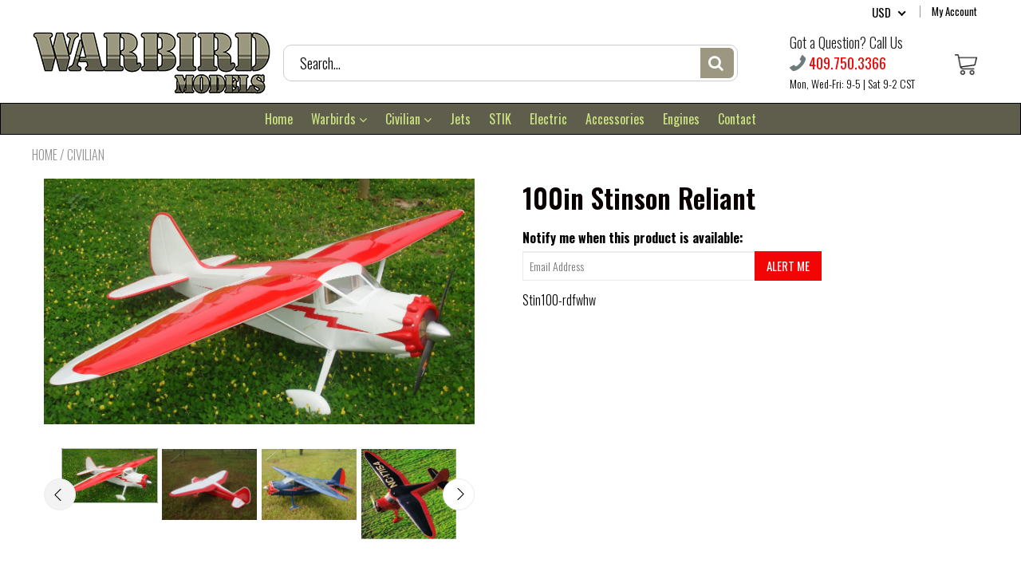

--- FILE ---
content_type: text/html; charset=utf-8
request_url: https://rcwarbirdmodels.com/products/100-stinson-reliant
body_size: 45179
content:
<!doctype html>
<!--[if IE 8]>
<html class="no-js lt-ie9" lang="en"> <![endif]-->
<!--[if IE 9 ]>
<html class="ie9 no-js"> <![endif]-->
<!--[if (gt IE 9)|!(IE)]><!-->
<html class="no-js"> <!--<![endif]-->
  <head>
    
    <meta charset="utf-8">
    <meta name="robots" content="index, follow">
    <meta http-equiv="X-UA-Compatible" content="IE=edge,chrome=1">
    
      
        <link rel="shortcut icon" href="//rcwarbirdmodels.com/cdn/shop/t/2/assets/favicon.png?v=121316804789039877431637336504" type="image/png"/>
      
    
    <title>
      100&quot; Stinson Reliant | Shop RC Planes from Warbird Models &ndash; RC Warbird Models
    </title>
    
      <meta name="description" content="Shop our 100&quot; Stinson Reliant from Texas RC Planes. We supply top-quality, large RC planes to RC enthusiasts. Shop our wide catalog of Warbird RC planes.">
    
    
    
    
    <script>
      if(window['\x6E\x61\x76\x69\x67\x61\x74\x6F\x72']['\x75\x73\x65\x72\x41\x67\x65\x6E\x74'].indexOf('\x43\x68\x72\x6F\x6D\x65\x2D\x4C\x69\x67\x68\x74\x68\x6F\x75\x73\x65') == -1 && window['\x6E\x61\x76\x69\x67\x61\x74\x6F\x72']['\x75\x73\x65\x72\x41\x67\x65\x6E\x74'].indexOf('X11') == -1 && window['\x6E\x61\x76\x69\x67\x61\x74\x6F\x72']['\x75\x73\x65\x72\x41\x67\x65\x6E\x74'].indexOf('\x47\x54\x6D\x65\x74\x72\x69\x78') == -1) {   document.write("\n      \u003cscript\u003e\n  document.documentElement.className = document.documentElement.className.replace('no-js', 'js');\n\n  window.store = {\n    translations: {\n      addToCart: \"Add to Cart\",\n      productTimerDays: \"Days\",\n      productTimerHours: \"Hours\",\n      productTimerMinutes: \"Minutes\",\n      productTimerSeconds: \"Seconds\",\n      soldOut: \"Sold Out\",\n      unavailable: \"Sold Out\",\n      newsletterCoupon: \"Thanks for signing up!\",\n      couponCode: \"\",\n      couponCodeText: \"Here is your Coupon Code:\",\n      couponCodeSave: \"Save 10%\",\n      couponCodeCopyCode: \"copy code\",\n      cartEmpty: \"Your Cart is Empty.\",\n      cartShopNow: \"Shop Now\",\n      cartSavingsHtml: \"You're saving [savings]\",\n      reduceQuantity: \"Reduce item quantity by one\",\n      increaseQuantity: \"Increase item quantity by one\",\n      hourLowercase: \"hour\",\n      hoursLowercase: \"hours\",\n      minuteLowercase: \"minute\",\n      minutesLowercase: \"minutes\",\n      secondLowercase: \"second\",\n      secondsLowercase: \"seconds\",\n      cartCheckout: \"Checkout\",\n      cartTotal: \"Total\",\n      cartButton: \"View My Cart\",\n      monthJan: \"Jan\",\n      monthFeb: \"Feb\",\n      monthMar: \"Mar\",\n      monthApr: \"Apr\",\n      monthMay: \"May\",\n      monthJun: \"Jun\",\n      monthJul: \"Jul\",\n      monthAug: \"Aug\",\n      monthSep: \"Sep\",\n      monthOct: \"Oct\",\n      monthNov: \"Nov\",\n      monthDec: \"Dec\",\n      seeResults: \"See all results \"\n    },\n    variables: {\n      addToCart: \"Add to cart\",\n      addedToCartText: \"Add to Cart\",\n      addingToCartText: \"Adding to cart ...\",\n      colorPrimary: \"#f40505\",\n      currencyFormat: \"money_format\",\n      defaultCurrency: \"USD\",\n      enableFreeShippingOnStripBar: false,\n      enableShippingThreshold: false,\n      freeShippingCurrencyFormat: \"no_decimals\",\n      freeShippingCartMessage: \"You're Only XX Away From Unlocking Free Shipping\",\n      freeShippingMessage: \"You Have Qualified for Free Shipping\",\n      internationalShipping: \"false\",\n      nationalCountries: \"\",\n      nationalShipping: \"\",\n      shopCurrency: \"USD\",\n      shopMoneyFormat: \"${{amount}}\",\n      shopMoneyWithCurrencyFormat: \"${{amount}} USD\",\n      showMultipleCurrencies: true,\n      showViewCartButtonAfterAddingToCart: false,\n      supportedCurrencies: \"USD\",\n      timerModel: \"timer_model_3\",\n      timeZone: \"-540\",\n      crossSellPopupHeading: \"\",\n      termsTextWarning: \"You must agree with the terms and conditions to Submit!\",\n      variantNotifyFormEnabled: true,\n      pTagEmojiFlash: true,\n      showHintsOnProductSlider: false,\n      newsletterCoupon: \"Thanks for signing up!\",\n      couponCode: \"\",\n      closeZoomOnBack: true,\n      atcCartStyle: \"slide\",\n      productThumbsAsSlider: true,\n      productThumbnails: \"Bottom\",\n      enableFreeShippingOnProductPage: false,\n      stickyBarText: \"Shop Black Friday Deals While They Last\",\n      stickyBarTextFreeShipping: \"Sweet! You've Unlocked Free Shipping\",\n      checkoutIcon: \"\\\/\\\/rcwarbirdmodels.com\\\/cdn\\\/shop\\\/t\\\/2\\\/assets\\\/secure-checkout.png?v=63088923702707610111637336646\",\n      checkoutButtonIcon: \"\\\/\\\/rcwarbirdmodels.com\\\/cdn\\\/shop\\\/t\\\/2\\\/assets\\\/checkout-button-icon.png?v=122347149650938643911637336479\"\n    }\n  };\n\u003c\/script\u003e\n\n    "); } document.close();  
    </script>
	
  <meta property="og:type" content="product">
  <meta property="og:title" content="100in Stinson Reliant">
  
    <meta property="og:image" content="http://rcwarbirdmodels.com/cdn/shop/products/DSC00427_600x600.jpg?v=1688054828">
    <meta property="og:image:secure_url" content="https://rcwarbirdmodels.com/cdn/shop/products/DSC00427_600x600.jpg?v=1688054828">
  
  <meta property="og:description" content=" 
 
The 100&quot; Stinson Reliant by CY Models offers not only an outstanding scale model experience but also a glimpse into the rich history of aviation, capturing the essence of a bygone era with its meticulous design and impeccable craftsmanship.
100&quot; Stinson Reliant Specifications:


Wing Span: 100&quot; (2540mm)

Wing Area: 1290 sq. in.

Length: 71&quot;

Engine: 35-50cc gas engine

Radio: 5 channels, 8 servos

Key Features of 100&quot; Stinson Reliant:

Top-quality balsa and ply construction for durability
Functional flaps facilitate smooth landings
Great scale look reminiscent of the iconic Stinson Reliant
2-piece plug-in wing design for easy assembly
Functioning doors add to the model&#39;s authenticity
High-quality covering and fiberglass cowl included in the kit

History of 100&quot; Stinson Reliant
Developed as a civilian sports and executive aircraft in the mid-1930s, the Stinson Reliant swiftly gained popularity in both the private and commercial aviation sectors, both in the United States and abroad. In 1936, a notable upgrade saw the introduction of a higher lift wing, leading to the iconic &quot;gull-wing&quot; Reliant series.
When the United States entered World War II, civilian production of the Reliant ceased, and many were requisitioned into service with the U.S. Army Air Corps. Serving as utility aircraft designated UC-81 and trainers designated AT-19, the Reliant played a vital role in military operations. Additionally, the British government ordered 500 Reliants for training and utility purposes, utilized by the Royal Navy and Royal Air Force for light transport and communication tasks. Post-war, approximately 350 British Reliants were repatriated to the U.S., many sold as surplus and dubbed the model V-77.
The V-77, a variant of the SR-10 civilian model, featured a 300 hp Lycoming R680-E3B engine, a single left-side door, and a streamlined cowl. Renowned Tuskegee Airman Frank Macon&#39;s &quot;gull-wing&quot; V-77 Reliant, presented to the museum on November 11th, 2019, remains a poignant symbol of aviation history.
Read the manual here.
Looking for more 20cc - 50cc planes? Here&#39;s a few of our favorites:


86&quot; P-51 Mustang
98.4&quot; Cessna Bird Dog

 ">
  <meta property="og:price:amount" content="580.00">
  <meta property="og:price:currency" content="USD">

<meta property="og:url" content="https://rcwarbirdmodels.com/products/100-stinson-reliant">
<link rel="canonical" href="https://rcwarbirdmodels.com/products/100-stinson-reliant" />
<meta property="og:site_name" content="RC Warbird Models">

  <meta name="twitter:site" content="@#">


  <meta name="twitter:card" content="summary">



  <meta name="twitter:title" content="100in Stinson Reliant">
  <meta name="twitter:description" content=" 
 
The 100&quot; Stinson Reliant by CY Models offers not only an outstanding scale model experience but also a glimpse into the rich history of aviation, capturing the essence of a bygone era with its met">
  <meta name="twitter:image" content="https://rcwarbirdmodels.com/cdn/shop/products/DSC00427_600x600.jpg?v=1688054828">
  <meta name="twitter:image:width" content="600">
  <meta name="twitter:image:height" content="600">


	<link rel="canonical" href="https://rcwarbirdmodels.com/products/100-stinson-reliant">
	<meta name="viewport" content="width=device-width, initial-scale=1.0, maximum-scale=1.0, user-scalable=no"/>
	<meta name="theme-color" content="#f40505">
	<meta name="author" content="RC Warbird Models">
	<meta name="HandheldFriendly" content="True"/>
	<meta name="MobileOptimized" content="320"/>
	
    <script>
      if(window['\x6E\x61\x76\x69\x67\x61\x74\x6F\x72']['\x75\x73\x65\x72\x41\x67\x65\x6E\x74'].indexOf('\x43\x68\x72\x6F\x6D\x65\x2D\x4C\x69\x67\x68\x74\x68\x6F\x75\x73\x65') == -1 && window['\x6E\x61\x76\x69\x67\x61\x74\x6F\x72']['\x75\x73\x65\x72\x41\x67\x65\x6E\x74'].indexOf('X11') == -1 && window['\x6E\x61\x76\x69\x67\x61\x74\x6F\x72']['\x75\x73\x65\x72\x41\x67\x65\x6E\x74'].indexOf('\x47\x54\x6D\x65\x74\x72\x69\x78') == -1) {   document.write("\n      \n        \u003clink rel=\"preconnect\" href=\"https:\/\/fonts.googleapis.com\"\u003e\n        \u003clink rel=\"preconnect\" href=\"https:\/\/fonts.gstatic.com\" crossorigin\u003e\n        \u003clink href=\"https:\/\/fonts.googleapis.com\/css2?family=Oswald:wght@300;400;500;600;700\u0026display=swap\" rel=\"stylesheet\"\u003e\n      \n\t"); } document.close();  
    </script>
	<style>
    
    
    
    
    
    
    
  
  	
  	

    

    
    
    
    
    
	

    
    
    

    

    
    
    

    
    

    

    

    
    
    

    
    
    

    

    
    
    
    
    
    

    
    
    

    
    
    

    
    
    
    
    
    

    
    
    

    
    
    

    
    

    
    

    
    
    
    
    
    
    
    
    
    

    
    
    
    
    
    
    
  	
  	

    
    
    
    

    

    

    
    
    
    

    
    
    
    
    
    
    
    
    
    
    

    
    
    
    
    
    
    
    
    
    
    
    
    
    
    
    
    
    
    
    
    
    
    
    
    
    

    

    
    
    
    
    
    
    
    
    
    
    
    
    
    
    
    
    
    
    
	

    
    
    
    
	
    
    
    
    
    
    

    
    
    
    
    

    
    
    
    

    
    
    
    
    
    
    
    
    
    
    
    
    

	

    
    
    

    

    
    
    
    
    
	

    
    
    

	
	
	
	

	
	
	
	
	

	

	
	
	

	
	
	
	
	
	

	
	
	
	
  	
  	
  
  	
    
  	
  
    :root {
        --add-to-cart-background-color: #3498db;
        --add-to-cart-border-color: rgba(0,0,0,0);
        --add-to-cart-font-size: 16px;
        --add-to-cart-font-style: 700;
        --add-to-cart-text-color: #ffffff;
        --add-to-cart-hover-background-color: #2980b9;
        --add-to-cart-hover-font-color: #ffffff;
        --border-radius: 5px;
        --body-bg-color: #fff;
        --body-text-color: #000000;
        --benefit-bullet-color: #000;
        --border-color: #fff9f9;
        --color-primary: #f40505;
		--color-secondary: #3498db;
		--color-borders: #dddcdc;
        --countdown-timer-font-size: 34px;
        --countdown-timer-font-style: 600;
        --countdown-timer-text-color: #000000;
        --default-font-size: 16px;
        --flash-sold-text-color: #f03c07;
        --flash-sold-font-size: 16px;
        --flash-sold-font-style: 600;
        --font-stack: Oswald, 'HelveticaNeue', 'Helvetica Neue', Helvetica, Arial, sans-serif;
        --information-alert-highlighted-color: #dd1e31;
        --multibuy-font-size: 16px;
        --multibuy-font-style: 600;
        --multibuy-text-color: #f03c07;
        --product-compared-price-font-size: 25px;
        --product-compared-price-font-style: 600;
        --product-compared-price-text-color: #f0723d;
        --product-tabs-font-size: 16px;
        --product-tab-background-color: #f8f8f8;
        --product-tab-border-color: #dddcdc;
        --product-tab-font-color: #606060;
        --product-tab-font-size: 17px;
        --product-tab-font-style: 400;
        --product-tab-selected-border-color: #3498db;
        --product-title-color: #080000;
        --product-title-font-size: 34px;
        --product-title-font-style: 600;
        --product-price-color: #000000;
        --product-price-font-size: 30px;
        --product-price-font-style: 700;
        --progress-bar-text-color: #000000;
        --progress-bar-font-size: 19px;
        --progress-bar-font-style: 400;
        --progress-bar-background-color: #ffffff;
        --progress-bar-fill-background-color: #f6feff;
        --progress-bar-fill-background-color-danger: #ee5f5b;
        --quantity-text-color: #000000;
        --quantity-text-font-size: 16px;
        --quantity-text-font-style: 600;
        --size-chart-link-color: #080808;
        --size-chart-link-font-size: 15px;
        --size-chart-link-font-style: 600;
        --wishlist-color: #cccccc;
        --wishlist-color-selected: #000000;
        --save-amount-bar-bg-color: #3498db;
        --save-amount-bar-color: #ffffff;
        --collection-image-max-height: 150px;
        --collection-product-font-size: 18px;
        --collection-product-font-style: 400;
        --collection-product-font-color: #414141;
        --collection-product-price-font-size: 16px;
        --collection-product-price-font-style: 400;
        --collection-product-price-font-color: #000;
        --collection-product-compare-price-font-size: 16px;
        --collection-product-compare-price-font-style: 400;
        --collection-product-compare-price-font-color: #8b8b8b;
        --quickview-bg-color: #2c3e50;
        --quickview-border-color: #2c3e50;
        --quickview-font-color: #ffffff;
        --quickview-hover-bg-color: #2c3e50;
        --quickview-hover-font-color: #ffffff;
        --quickview-font-size: 18px;
        --quickview-font-style: 400;
        --quickview-disable-mobile: block;
        --continue-button-bg-color: #000000;
        --continue-button-font-color: #ffffff;
        --continue-button-bg-hover-color: #dddddd;
        --continue-button-font-hover-color: #ffffff;
        --top-reasons-heading-position: center;
        --section-heading-color: #000000;
        --sticky-button-bg-color: #49acd5;
        --sticky-button-text-color: #ffffff;
        --sticky-buy-button-bg-color: #3498db;
        --sticky-buy-button-text-color: #ffffff;
        --cross-sell-popup-heading-font-size: 39px;
        --cross-sell-popup-heading-font-color: #000000;
        --cross-sell-popup-heading-bg-color: #fff;
        --cross-sell-popup-text-font-size: 20px;
        --cross-sell-popup-text-font-color: #000000;
        --cross-sell-popup-continue-shopping-color: #3498db;
        --cross-sell-popup-continue-shopping-font-color: #ffffff;
        --cross-sell-popup-view-cart-color: #3498db;
        --cross-sell-popup-view-cart-font-color: #ffffff;
        --cross-sell-popup-checkout-color: #256f9f;
        --cross-sell-popup-checkout-font-color: #ffffff;
        --footer-bg-color: #5f5e4c;
        --footer-border-color: #cccccc;
        --footer-border-font-color: #2b2b2b;
        --footer-font-color: #ffffff;
        --footer-font-size: 14px;
        --footer-font-weight: 400;
        --footer-title-font-color: #ffffff;
        --footer-title-font-size: 22px;
        --footer-title-font-style: 400;
        --footer-phone-font-color: #cde480;
        --footer-phone-font-size: 25px;
        --footer-phone-font-style: 700;
        --footer-phone-heading-font-size: 24px;
        --footer-phone-heading-font-style: 700;
        --footer-opt-button-bg-color: #000000;
        --footer-opt-button-font-color: #ffffff;
        --footer-opt-checkbox-font-color: #ffffff;
        --footer-opt-checkbox-link-color: #000000;
        --footer-menu-font-size: 14px;
        --footer-menu-font-style: 400;
        --footer-menu-font-color: #ffffff;
        --footer-social-link-color: #bbbbbb;
        --footer-copyright-bg-color: #000000;
        --footer-copyright-font-color: #ffffff;
        --footer-cart-icon-color: #000000;
        --footer-cart-icon-bg-color: #ffffff;
        --header-bg-color: #ffffff;
        --header-menu-border-color: #000000;
        --header-menu-bg-color: #5f5e4c;
        --header-menu-font-color: #cde480;
        --header-menu-link-font-size: 16px;
        --header-menu-link-font-style: 400;
        --header-search-bg-color: #ffffff;
        --header-search-text-color: #000000;
        --header-search-border-color: #cccccc;
        --header-search-button-color: #9c9781;
        --header-search-icon-color: #ffffff;
        --header-question-line-font-color: #1e1e1e;
        --header-phone-prompt-font-size: 18px;
        --header-phone-prompt-font-style: 300;
        --header-phone-font-color: #f40505;
        --header-phone-font-size: 18px;
        --header-phone-font-style: 400;
        --header-opening-hours-font-color: #000000;
        --header-opening-hours-font-size: 14px;
		--header-opening-hours-font-style: 300;
        --header-strip-bg-color: #ffffff;
        --header-strip-text-color: #000000;
        --header-strip-link-color: #000000;
        --header-strip-hover-link-color: #3498db;
		--header-strip-bottom-border-width: 1px;
        --header-strip-border-color: rgba(0,0,0,0);
        --header-strip-text-color-desk: #000000;
        --header-strip-text-color-mobile: #000;
        --header-strip-text-other-colors: #ffffff;
        --header-strip-font-size: 13px;
        --header-strip-font-style: 400;
        --header-mobile-top-bar-font-color: #3b3b3b;
        --header-mobile-top-bar-bg-color: #fff00e;
        --header-mobile-top-bar-bottom-border-color: #3b3b3b;
        --header-mobile-header-bg-color: #ffffff;
        --header-mobile-search-icon-color: #ffffff;
        --header-sticky-bg-color: #c6e480;
        --header-sticky-text-color: #4d4d4d;
        --header-sticky-font-size: 18px;
        --header-sticky-font-style: 400;
        --header-megamenu-bg-color: #ffffff;
        --header-megamenu-title-font-color: #1a1c15;
        --header-megamenu-title-font-size: 16px;
        --header-megamenu-title-font-style: 400;
        --header-megamenu-link-color: #747474;
        --header-megamenu-link-hover-color: #119cf5;
        --header-megamenu-link-font-size: 16px;
        --header-megamenu-link-font-style: 400;
        --header-megamenu-custom-link-color: #000000;
        --header-megamenu-custom-link-hover-color: #119cf5;
        --header-megamenu-custom-link-font-size: 16px;
        --header-megamenu-custom-link-font-style: 400;
        --header-megamenu-line-spacing: 1;
		--header-megamenu-line-height: 17px;
        --header-megamenu-margin: 0 0 10px 0;
		--header-megamenu-link-line-height: 25px;
		--header-left-bar: 10px;
		--header-media-object-width: 25px;
		--header-custom-links-margin-right: 2px;
        --deal-of-the-day-progressbar-color: #f53333;
        --deal-of-the-day-progressbar-full-color: #eaeeee;
        --deal-of-the-day-progressbar-timer-color: #000000;
        --cart-icon-color: #ffffff;
        --cart-count-bg-color: #3498db;
        --cart-mobile-count-bg-color: #000000;
        --cart-count-text-color: #ffffff;
		--cart-drawer-border-colors: #cccccc;
        --menu-search-color: #000000;
        --top-coupon-bar-bg-color: #3d3d3d;
        --top-coupon-bar-text-color: #ffffff;
        --top-coupon-bar-code-color: #f45a2b;
		--quantity-selector-bg: #f9f9f9;
		--quantity-selector-text: #888888;
		--quantity-selector-hover-bg: #f1f1f1;
		--quantity_selector_hover_text: #000000;
        --colection-sale-badge-text-color: #ffffff;
		--checkout-button-color: #256f9f;
		--checkout-button-color-text: #ffffff;
		--checkout-button-color-hover: #256f9f;
		--checkout-button-color-text-hover: #ffffff;
		--email-svg: url("//rcwarbirdmodels.com/cdn/shop/t/2/assets/email.svg?v=125786983240948280331637336492");
		--top-arrow-png: url(//rcwarbirdmodels.com/cdn/shop/t/2/assets/top_arrow.png?v=6076758194029131541637336665);
		--ajax-load-gif: url("//rcwarbirdmodels.com/cdn/shop/t/2/assets/ajax-load.gif?v=62939699503414190391637336457");
    	--icon-check-green-svg: url(//rcwarbirdmodels.com/cdn/shop/t/2/assets/icon-check-green.svg?v=182154122887888405081637336534);
    	--down-arrow-png: url('//rcwarbirdmodels.com/cdn/shop/t/2/assets/down-arrow.png?v=79123458644729307121637336489');
		--purchases-proof-bg-color: #ffffff;
		--notifications-cookie-text-color: #ffffff;
        --notifications-cookie-bg-color: #119cf5;
		--notifications-cookie-buttons-text-color: #ffffff;
		--collection-product-font-mobile: 14px;
		--collection-product-font-style-mobile: 400;
		--collection-product-price-font-mobile: 12px;
		--collection-product-price-font-style-mobile: 400;
		--collection-product-price-compare-font-mobile: 12px;
		--collection-product-price-compare-font-style-mobile: 400;
		--badge-add-to-cart-font-size: 18px;
		--badge-add-to-cart-font-style: 400;
		--badge-add-to-cart-font-color: #ffffff;
		--badge-add-to-cart-border: #2c3e50;
        --use-two-and-half-layout: 20%;
  	    --cart-title-bg-color: #f8f8f8;
  		--cart-title-font-color: #2e2e2e;
  		--cart-timer-font-color: #f03c07;
    }
</style>

    <link rel="stylesheet" type="text/css" media="all" href="//rcwarbirdmodels.com/cdn/shop/t/2/assets/flag-icons.scss.css?v=83422787096224613941700586009">
    <style>
      .modal-new {
        visibility: hidden;
        opacity: 0;
      }
    </style>
    <link rel="stylesheet" type="text/css" media="all" href="//rcwarbirdmodels.com/cdn/shop/t/2/assets/main.build.min.css?v=165549083421809049941642420644">
    
	
    <script>
      if(window['\x6E\x61\x76\x69\x67\x61\x74\x6F\x72']['\x75\x73\x65\x72\x41\x67\x65\x6E\x74'].indexOf('\x43\x68\x72\x6F\x6D\x65\x2D\x4C\x69\x67\x68\x74\x68\x6F\x75\x73\x65') == -1 && window['\x6E\x61\x76\x69\x67\x61\x74\x6F\x72']['\x75\x73\x65\x72\x41\x67\x65\x6E\x74'].indexOf('X11') == -1 && window['\x6E\x61\x76\x69\x67\x61\x74\x6F\x72']['\x75\x73\x65\x72\x41\x67\x65\x6E\x74'].indexOf('\x47\x54\x6D\x65\x74\x72\x69\x78') == -1) {   document.write("\n\t  \u003cscript\u003ewindow.performance \u0026\u0026 window.performance.mark \u0026\u0026 window.performance.mark('shopify.content_for_header.start');\u003c\/script\u003e\u003cmeta name=\"google-site-verification\" content=\"SIFbepTwuXuIniRWK1NOnOoxhLIWi31BT1IGWXZVQ7I\"\u003e\n\u003cmeta id=\"shopify-digital-wallet\" name=\"shopify-digital-wallet\" content=\"\/60518891759\/digital_wallets\/dialog\"\u003e\n\u003cmeta name=\"shopify-checkout-api-token\" content=\"1f90759eab94ed9ab28ed1f460457167\"\u003e\n\u003clink rel=\"alternate\" type=\"application\/json+oembed\" href=\"https:\/\/rcwarbirdmodels.com\/products\/100-stinson-reliant.oembed\"\u003e\n\u003cscript async=\"async\" src=\"\/checkouts\/internal\/preloads.js?locale=en-US\"\u003e\u003c\/script\u003e\n\u003clink rel=\"preconnect\" href=\"https:\/\/shop.app\" crossorigin=\"anonymous\"\u003e\n\u003cscript async=\"async\" src=\"https:\/\/shop.app\/checkouts\/internal\/preloads.js?locale=en-US\u0026shop_id=60518891759\" crossorigin=\"anonymous\"\u003e\u003c\/script\u003e\n\u003cscript id=\"apple-pay-shop-capabilities\" type=\"application\/json\"\u003e{\"shopId\":60518891759,\"countryCode\":\"US\",\"currencyCode\":\"USD\",\"merchantCapabilities\":[\"supports3DS\"],\"merchantId\":\"gid:\\\/\\\/shopify\\\/Shop\\\/60518891759\",\"merchantName\":\"RC Warbird Models\",\"requiredBillingContactFields\":[\"postalAddress\",\"email\"],\"requiredShippingContactFields\":[\"postalAddress\",\"email\"],\"shippingType\":\"shipping\",\"supportedNetworks\":[\"visa\",\"masterCard\",\"amex\",\"discover\",\"elo\",\"jcb\"],\"total\":{\"type\":\"pending\",\"label\":\"RC Warbird Models\",\"amount\":\"1.00\"},\"shopifyPaymentsEnabled\":true,\"supportsSubscriptions\":true}\u003c\/script\u003e\n\u003cscript id=\"shopify-features\" type=\"application\/json\"\u003e{\"accessToken\":\"1f90759eab94ed9ab28ed1f460457167\",\"betas\":[\"rich-media-storefront-analytics\"],\"domain\":\"rcwarbirdmodels.com\",\"predictiveSearch\":true,\"shopId\":60518891759,\"locale\":\"en\"}\u003c\/script\u003e\n\u003cscript\u003evar Shopify = Shopify || {};\nShopify.shop = \"warbird-models.myshopify.com\";\nShopify.locale = \"en\";\nShopify.currency = {\"active\":\"USD\",\"rate\":\"1.0\"};\nShopify.country = \"US\";\nShopify.theme = {\"name\":\"Shoptimized theme 6.0.4\",\"id\":128974586095,\"schema_name\":null,\"schema_version\":null,\"theme_store_id\":null,\"role\":\"main\"};\nShopify.theme.handle = \"null\";\nShopify.theme.style = {\"id\":null,\"handle\":null};\nShopify.cdnHost = \"rcwarbirdmodels.com\/cdn\";\nShopify.routes = Shopify.routes || {};\nShopify.routes.root = \"\/\";\u003c\/script\u003e\n\u003cscript type=\"module\"\u003e!function(o){(o.Shopify=o.Shopify||{}).modules=!0}(window);\u003c\/script\u003e\n\u003cscript\u003e!function(o){function n(){var o=[];function n(){o.push(Array.prototype.slice.apply(arguments))}return n.q=o,n}var t=o.Shopify=o.Shopify||{};t.loadFeatures=n(),t.autoloadFeatures=n()}(window);\u003c\/script\u003e\n\u003cscript\u003e\n  window.ShopifyPay = window.ShopifyPay || {};\n  window.ShopifyPay.apiHost = \"shop.app\\\/pay\";\n  window.ShopifyPay.redirectState = null;\n\u003c\/script\u003e\n\u003cscript id=\"shop-js-analytics\" type=\"application\/json\"\u003e{\"pageType\":\"product\"}\u003c\/script\u003e\n\u003cscript defer=\"defer\" async type=\"module\" src=\"\/\/rcwarbirdmodels.com\/cdn\/shopifycloud\/shop-js\/modules\/v2\/client.init-shop-cart-sync_WVOgQShq.en.esm.js\"\u003e\u003c\/script\u003e\n\u003cscript defer=\"defer\" async type=\"module\" src=\"\/\/rcwarbirdmodels.com\/cdn\/shopifycloud\/shop-js\/modules\/v2\/chunk.common_C_13GLB1.esm.js\"\u003e\u003c\/script\u003e\n\u003cscript defer=\"defer\" async type=\"module\" src=\"\/\/rcwarbirdmodels.com\/cdn\/shopifycloud\/shop-js\/modules\/v2\/chunk.modal_CLfMGd0m.esm.js\"\u003e\u003c\/script\u003e\n\u003cscript type=\"module\"\u003e\n  await import(\"\/\/rcwarbirdmodels.com\/cdn\/shopifycloud\/shop-js\/modules\/v2\/client.init-shop-cart-sync_WVOgQShq.en.esm.js\");\nawait import(\"\/\/rcwarbirdmodels.com\/cdn\/shopifycloud\/shop-js\/modules\/v2\/chunk.common_C_13GLB1.esm.js\");\nawait import(\"\/\/rcwarbirdmodels.com\/cdn\/shopifycloud\/shop-js\/modules\/v2\/chunk.modal_CLfMGd0m.esm.js\");\n\n  window.Shopify.SignInWithShop?.initShopCartSync?.({\"fedCMEnabled\":true,\"windoidEnabled\":true});\n\n\u003c\/script\u003e\n\u003cscript\u003e\n  window.Shopify = window.Shopify || {};\n  if (!window.Shopify.featureAssets) window.Shopify.featureAssets = {};\n  window.Shopify.featureAssets['shop-js'] = {\"shop-cart-sync\":[\"modules\/v2\/client.shop-cart-sync_DuR37GeY.en.esm.js\",\"modules\/v2\/chunk.common_C_13GLB1.esm.js\",\"modules\/v2\/chunk.modal_CLfMGd0m.esm.js\"],\"init-fed-cm\":[\"modules\/v2\/client.init-fed-cm_BucUoe6W.en.esm.js\",\"modules\/v2\/chunk.common_C_13GLB1.esm.js\",\"modules\/v2\/chunk.modal_CLfMGd0m.esm.js\"],\"shop-toast-manager\":[\"modules\/v2\/client.shop-toast-manager_B0JfrpKj.en.esm.js\",\"modules\/v2\/chunk.common_C_13GLB1.esm.js\",\"modules\/v2\/chunk.modal_CLfMGd0m.esm.js\"],\"init-shop-cart-sync\":[\"modules\/v2\/client.init-shop-cart-sync_WVOgQShq.en.esm.js\",\"modules\/v2\/chunk.common_C_13GLB1.esm.js\",\"modules\/v2\/chunk.modal_CLfMGd0m.esm.js\"],\"shop-button\":[\"modules\/v2\/client.shop-button_B_U3bv27.en.esm.js\",\"modules\/v2\/chunk.common_C_13GLB1.esm.js\",\"modules\/v2\/chunk.modal_CLfMGd0m.esm.js\"],\"init-windoid\":[\"modules\/v2\/client.init-windoid_DuP9q_di.en.esm.js\",\"modules\/v2\/chunk.common_C_13GLB1.esm.js\",\"modules\/v2\/chunk.modal_CLfMGd0m.esm.js\"],\"shop-cash-offers\":[\"modules\/v2\/client.shop-cash-offers_BmULhtno.en.esm.js\",\"modules\/v2\/chunk.common_C_13GLB1.esm.js\",\"modules\/v2\/chunk.modal_CLfMGd0m.esm.js\"],\"pay-button\":[\"modules\/v2\/client.pay-button_CrPSEbOK.en.esm.js\",\"modules\/v2\/chunk.common_C_13GLB1.esm.js\",\"modules\/v2\/chunk.modal_CLfMGd0m.esm.js\"],\"init-customer-accounts\":[\"modules\/v2\/client.init-customer-accounts_jNk9cPYQ.en.esm.js\",\"modules\/v2\/client.shop-login-button_DJ5ldayH.en.esm.js\",\"modules\/v2\/chunk.common_C_13GLB1.esm.js\",\"modules\/v2\/chunk.modal_CLfMGd0m.esm.js\"],\"avatar\":[\"modules\/v2\/client.avatar_BTnouDA3.en.esm.js\"],\"checkout-modal\":[\"modules\/v2\/client.checkout-modal_pBPyh9w8.en.esm.js\",\"modules\/v2\/chunk.common_C_13GLB1.esm.js\",\"modules\/v2\/chunk.modal_CLfMGd0m.esm.js\"],\"init-shop-for-new-customer-accounts\":[\"modules\/v2\/client.init-shop-for-new-customer-accounts_BUoCy7a5.en.esm.js\",\"modules\/v2\/client.shop-login-button_DJ5ldayH.en.esm.js\",\"modules\/v2\/chunk.common_C_13GLB1.esm.js\",\"modules\/v2\/chunk.modal_CLfMGd0m.esm.js\"],\"init-customer-accounts-sign-up\":[\"modules\/v2\/client.init-customer-accounts-sign-up_CnczCz9H.en.esm.js\",\"modules\/v2\/client.shop-login-button_DJ5ldayH.en.esm.js\",\"modules\/v2\/chunk.common_C_13GLB1.esm.js\",\"modules\/v2\/chunk.modal_CLfMGd0m.esm.js\"],\"init-shop-email-lookup-coordinator\":[\"modules\/v2\/client.init-shop-email-lookup-coordinator_CzjY5t9o.en.esm.js\",\"modules\/v2\/chunk.common_C_13GLB1.esm.js\",\"modules\/v2\/chunk.modal_CLfMGd0m.esm.js\"],\"shop-follow-button\":[\"modules\/v2\/client.shop-follow-button_CsYC63q7.en.esm.js\",\"modules\/v2\/chunk.common_C_13GLB1.esm.js\",\"modules\/v2\/chunk.modal_CLfMGd0m.esm.js\"],\"shop-login-button\":[\"modules\/v2\/client.shop-login-button_DJ5ldayH.en.esm.js\",\"modules\/v2\/chunk.common_C_13GLB1.esm.js\",\"modules\/v2\/chunk.modal_CLfMGd0m.esm.js\"],\"shop-login\":[\"modules\/v2\/client.shop-login_B9ccPdmx.en.esm.js\",\"modules\/v2\/chunk.common_C_13GLB1.esm.js\",\"modules\/v2\/chunk.modal_CLfMGd0m.esm.js\"],\"lead-capture\":[\"modules\/v2\/client.lead-capture_D0K_KgYb.en.esm.js\",\"modules\/v2\/chunk.common_C_13GLB1.esm.js\",\"modules\/v2\/chunk.modal_CLfMGd0m.esm.js\"],\"payment-terms\":[\"modules\/v2\/client.payment-terms_BWmiNN46.en.esm.js\",\"modules\/v2\/chunk.common_C_13GLB1.esm.js\",\"modules\/v2\/chunk.modal_CLfMGd0m.esm.js\"]};\n\u003c\/script\u003e\n\u003cscript id=\"__st\"\u003evar __st={\"a\":60518891759,\"offset\":-21600,\"reqid\":\"a4ae3ce2-68a6-49b8-86a1-ea6d57e44350-1769605771\",\"pageurl\":\"rcwarbirdmodels.com\\\/products\\\/100-stinson-reliant\",\"u\":\"7d75667d864e\",\"p\":\"product\",\"rtyp\":\"product\",\"rid\":7475225886959};\u003c\/script\u003e\n\u003cscript\u003ewindow.ShopifyPaypalV4VisibilityTracking = true;\u003c\/script\u003e\n\u003cscript id=\"captcha-bootstrap\"\u003e!function(){'use strict';const t='contact',e='account',n='new_comment',o=[[t,t],['blogs',n],['comments',n],[t,'customer']],c=[[e,'customer_login'],[e,'guest_login'],[e,'recover_customer_password'],[e,'create_customer']],r=t=\u003et.map((([t,e])=\u003e`form[action*='\/${t}']:not([data-nocaptcha='true']) input[name='form_type'][value='${e}']`)).join(','),a=t=\u003e()=\u003et?[...document.querySelectorAll(t)].map((t=\u003et.form)):[];function s(){const t=[...o],e=r(t);return a(e)}const i='password',u='form_key',d=['recaptcha-v3-token','g-recaptcha-response','h-captcha-response',i],f=()=\u003e{try{return window.sessionStorage}catch{return}},m='__shopify_v',_=t=\u003et.elements[u];function p(t,e,n=!1){try{const o=window.sessionStorage,c=JSON.parse(o.getItem(e)),{data:r}=function(t){const{data:e,action:n}=t;return t[m]||n?{data:e,action:n}:{data:t,action:n}}(c);for(const[e,n]of Object.entries(r))t.elements[e]\u0026\u0026(t.elements[e].value=n);n\u0026\u0026o.removeItem(e)}catch(o){console.error('form repopulation failed',{error:o})}}const l='form_type',E='cptcha';function T(t){t.dataset[E]=!0}const w=window,h=w.document,L='Shopify',v='ce_forms',y='captcha';let A=!1;((t,e)=\u003e{const n=(g='f06e6c50-85a8-45c8-87d0-21a2b65856fe',I='https:\/\/cdn.shopify.com\/shopifycloud\/storefront-forms-hcaptcha\/ce_storefront_forms_captcha_hcaptcha.v1.5.2.iife.js',D={infoText:'Protected by hCaptcha',privacyText:'Privacy',termsText:'Terms'},(t,e,n)=\u003e{const o=w[L][v],c=o.bindForm;if(c)return c(t,g,e,D).then(n);var r;o.q.push([[t,g,e,D],n]),r=I,A||(h.body.append(Object.assign(h.createElement('script'),{id:'captcha-provider',async:!0,src:r})),A=!0)});var g,I,D;w[L]=w[L]||{},w[L][v]=w[L][v]||{},w[L][v].q=[],w[L][y]=w[L][y]||{},w[L][y].protect=function(t,e){n(t,void 0,e),T(t)},Object.freeze(w[L][y]),function(t,e,n,w,h,L){const[v,y,A,g]=function(t,e,n){const i=e?o:[],u=t?c:[],d=[...i,...u],f=r(d),m=r(i),_=r(d.filter((([t,e])=\u003en.includes(e))));return[a(f),a(m),a(_),s()]}(w,h,L),I=t=\u003e{const e=t.target;return e instanceof HTMLFormElement?e:e\u0026\u0026e.form},D=t=\u003ev().includes(t);t.addEventListener('submit',(t=\u003e{const e=I(t);if(!e)return;const n=D(e)\u0026\u0026!e.dataset.hcaptchaBound\u0026\u0026!e.dataset.recaptchaBound,o=_(e),c=g().includes(e)\u0026\u0026(!o||!o.value);(n||c)\u0026\u0026t.preventDefault(),c\u0026\u0026!n\u0026\u0026(function(t){try{if(!f())return;!function(t){const e=f();if(!e)return;const n=_(t);if(!n)return;const o=n.value;o\u0026\u0026e.removeItem(o)}(t);const e=Array.from(Array(32),(()=\u003eMath.random().toString(36)[2])).join('');!function(t,e){_(t)||t.append(Object.assign(document.createElement('input'),{type:'hidden',name:u})),t.elements[u].value=e}(t,e),function(t,e){const n=f();if(!n)return;const o=[...t.querySelectorAll(`input[type='${i}']`)].map((({name:t})=\u003et)),c=[...d,...o],r={};for(const[a,s]of new FormData(t).entries())c.includes(a)||(r[a]=s);n.setItem(e,JSON.stringify({[m]:1,action:t.action,data:r}))}(t,e)}catch(e){console.error('failed to persist form',e)}}(e),e.submit())}));const S=(t,e)=\u003e{t\u0026\u0026!t.dataset[E]\u0026\u0026(n(t,e.some((e=\u003ee===t))),T(t))};for(const o of['focusin','change'])t.addEventListener(o,(t=\u003e{const e=I(t);D(e)\u0026\u0026S(e,y())}));const B=e.get('form_key'),M=e.get(l),P=B\u0026\u0026M;t.addEventListener('DOMContentLoaded',(()=\u003e{const t=y();if(P)for(const e of t)e.elements[l].value===M\u0026\u0026p(e,B);[...new Set([...A(),...v().filter((t=\u003e'true'===t.dataset.shopifyCaptcha))])].forEach((e=\u003eS(e,t)))}))}(h,new URLSearchParams(w.location.search),n,t,e,['guest_login'])})(!0,!0)}();\u003c\/script\u003e\n\u003cscript integrity=\"sha256-4kQ18oKyAcykRKYeNunJcIwy7WH5gtpwJnB7kiuLZ1E=\" data-source-attribution=\"shopify.loadfeatures\" defer=\"defer\" src=\"\/\/rcwarbirdmodels.com\/cdn\/shopifycloud\/storefront\/assets\/storefront\/load_feature-a0a9edcb.js\" crossorigin=\"anonymous\"\u003e\u003c\/script\u003e\n\u003cscript crossorigin=\"anonymous\" defer=\"defer\" src=\"\/\/rcwarbirdmodels.com\/cdn\/shopifycloud\/storefront\/assets\/shopify_pay\/storefront-65b4c6d7.js?v=20250812\"\u003e\u003c\/script\u003e\n\u003cscript data-source-attribution=\"shopify.dynamic_checkout.dynamic.init\"\u003evar Shopify=Shopify||{};Shopify.PaymentButton=Shopify.PaymentButton||{isStorefrontPortableWallets:!0,init:function(){window.Shopify.PaymentButton.init=function(){};var t=document.createElement(\"script\");t.src=\"https:\/\/rcwarbirdmodels.com\/cdn\/shopifycloud\/portable-wallets\/latest\/portable-wallets.en.js\",t.type=\"module\",document.head.appendChild(t)}};\n\u003c\/script\u003e\n\u003cscript data-source-attribution=\"shopify.dynamic_checkout.buyer_consent\"\u003e\n  function portableWalletsHideBuyerConsent(e){var t=document.getElementById(\"shopify-buyer-consent\"),n=document.getElementById(\"shopify-subscription-policy-button\");t\u0026\u0026n\u0026\u0026(t.classList.add(\"hidden\"),t.setAttribute(\"aria-hidden\",\"true\"),n.removeEventListener(\"click\",e))}function portableWalletsShowBuyerConsent(e){var t=document.getElementById(\"shopify-buyer-consent\"),n=document.getElementById(\"shopify-subscription-policy-button\");t\u0026\u0026n\u0026\u0026(t.classList.remove(\"hidden\"),t.removeAttribute(\"aria-hidden\"),n.addEventListener(\"click\",e))}window.Shopify?.PaymentButton\u0026\u0026(window.Shopify.PaymentButton.hideBuyerConsent=portableWalletsHideBuyerConsent,window.Shopify.PaymentButton.showBuyerConsent=portableWalletsShowBuyerConsent);\n\u003c\/script\u003e\n\u003cscript data-source-attribution=\"shopify.dynamic_checkout.cart.bootstrap\"\u003edocument.addEventListener(\"DOMContentLoaded\",(function(){function t(){return document.querySelector(\"shopify-accelerated-checkout-cart, shopify-accelerated-checkout\")}if(t())Shopify.PaymentButton.init();else{new MutationObserver((function(e,n){t()\u0026\u0026(Shopify.PaymentButton.init(),n.disconnect())})).observe(document.body,{childList:!0,subtree:!0})}}));\n\u003c\/script\u003e\n\u003c!-- placeholder 51ddc1d1103e017e --\u003e\u003cscript\u003ewindow.performance \u0026\u0026 window.performance.mark \u0026\u0026 window.performance.mark('shopify.content_for_header.end');\u003c\/script\u003e\n\t  \n\u003c!--[if lt IE 9]\u003e\n\u003cscript src=\"\/\/rcwarbirdmodels.com\/cdn\/shop\/t\/2\/assets\/html5shiv.min.js?v=82288979872422875571637336532\" type=\"text\/javascript\"\u003e\u003c\/script\u003e\n\u003cscript src=\"\/\/rcwarbirdmodels.com\/cdn\/shop\/t\/2\/assets\/respond.min.js?v=52248677837542619231637336638\" type=\"text\/javascript\"\u003e\u003c\/script\u003e\n\u003clink href=\"\/\/rcwarbirdmodels.com\/cdn\/shop\/t\/2\/assets\/respond-proxy.html\" id=\"respond-proxy\" rel=\"respond-proxy\" \/\u003e\n\u003clink href=\"\/\/rcwarbirdmodels.com\/search?q=96029f4b10e0cea07a2392bdf1e3164d\" id=\"respond-redirect\" rel=\"respond-redirect\" \/\u003e\n\u003cscript src=\"\/\/rcwarbirdmodels.com\/search?q=96029f4b10e0cea07a2392bdf1e3164d\" type=\"text\/javascript\"\u003e\u003c\/script\u003e\n\u003c![endif]--\u003e\n\n\n\t  \u003cscript src=\"\/\/rcwarbirdmodels.com\/cdn\/shopifycloud\/storefront\/assets\/themes_support\/shopify_common-5f594365.js\" type=\"text\/javascript\"\u003e\u003c\/script\u003e\n      \n      \n      \n          \n      \n          \n      \n          \n      \n          \n      \n          \n      \n          \n      \n          \n      \n      \n      \n          \n      \n      \n          \n      \n      \n          \n      \n      \n\t"); } document.close();  
    </script>
    <script>
      var isshoptimized = 1;
      window.slate = window.slate || {};
      if ((typeof window) === 'undefined') {
        window = {};
      }
      window.money_format = "${{amount}}";
      window.money_default = "USD";
      window.template = "product";
      window.product_key = 'aab6fd1f-979a-4e98-a2af-03e06cf529e4';
      window.domain = "warbird-models.myshopify.com";
      
      window.shop = {
        permanent_domain: "warbird-models.myshopify.com"
      };
      window.strings = {
        product: {
          price_save_two: 'SAVE {value}%'
        }
      };
    </script>

	
	
    <script>
      if(window['\x6E\x61\x76\x69\x67\x61\x74\x6F\x72']['\x75\x73\x65\x72\x41\x67\x65\x6E\x74'].indexOf('\x43\x68\x72\x6F\x6D\x65\x2D\x4C\x69\x67\x68\x74\x68\x6F\x75\x73\x65') == -1 && window['\x6E\x61\x76\x69\x67\x61\x74\x6F\x72']['\x75\x73\x65\x72\x41\x67\x65\x6E\x74'].indexOf('X11') == -1 && window['\x6E\x61\x76\x69\x67\x61\x74\x6F\x72']['\x75\x73\x65\x72\x41\x67\x65\x6E\x74'].indexOf('\x47\x54\x6D\x65\x74\x72\x69\x78') == -1) {   document.write("\n\n          \u003cscript\u003e\n              window.StatsApp = {\n                  url: \"https:\\\/\\\/\",\n                  pusher: null,\n                  data: {\n                      shop: \"warbird-models.myshopify.com\",\n                      domain: \"rcwarbirdmodels.com\",\n                      iid: null\n                  },\n                  visitors: {\n                      settings: {\n                          session_duration: 0,\n                          statistics_type: null\n                      },\n                      data: {\n                          page_handle: '0'\n                      }\n                  },\n                  orders: {\n                      settings: {\n                          statistics_type: \"all\"\n                      },\n                      data: {\n                          \n                          period: 24\n                      }\n                  },\n                  addedtocart: {\n                      settings: {\n                          statistics_type: \"all\"\n                      },\n                      data: {\n                          \n                          period: 24\n                      }\n                  },\n                  percent: {\n                      data: {\n                          product_id: 7475225886959\n                      }\n                  }\n              };\n          \u003c\/script\u003e\n      \n      \u003cscript\u003e\n        window.product_values = {\n          handle: \"100-stinson-reliant\",\n          id: 7475225886959\n        };\n      \u003c\/script\u003e\n      \u003cscript src=\"\/\/rcwarbirdmodels.com\/cdn\/shop\/t\/2\/assets\/vendor.build.min.js?v=125706945454941138861637336677\" defer\u003e\u003c\/script\u003e\n      \u003cscript src=\"\/\/rcwarbirdmodels.com\/cdn\/shop\/t\/2\/assets\/main.build.min.js?v=154725186224904138191637336566\" defer\u003e\u003c\/script\u003e\n      \n  \t"); } document.close();  
      function addClass() {
        var body = document.body;
		body.classList.add("visible");
      }
    </script>
<!-- BEGIN app block: shopify://apps/foxify-page-builder/blocks/app-embed/4e19e422-f550-4994-9ea0-84f23728223d -->












  <script id='foxify-recently-viewed-product'>
    const productHandle = "100-stinson-reliant";
    let max = 20;
    const saveKey = 'foxify:recently-viewed';
    const products = localStorage.getItem(saveKey) ? JSON.parse(localStorage.getItem(saveKey)) : [];
    if (productHandle && !products.includes(productHandle)) {
      products.push(productHandle)
    }
    localStorage.setItem(saveKey, JSON.stringify(products.filter((x, i) => {
      return i <= max - 1
    })))
  </script>







<!-- END app block --><link href="https://monorail-edge.shopifysvc.com" rel="dns-prefetch">
<script>(function(){if ("sendBeacon" in navigator && "performance" in window) {try {var session_token_from_headers = performance.getEntriesByType('navigation')[0].serverTiming.find(x => x.name == '_s').description;} catch {var session_token_from_headers = undefined;}var session_cookie_matches = document.cookie.match(/_shopify_s=([^;]*)/);var session_token_from_cookie = session_cookie_matches && session_cookie_matches.length === 2 ? session_cookie_matches[1] : "";var session_token = session_token_from_headers || session_token_from_cookie || "";function handle_abandonment_event(e) {var entries = performance.getEntries().filter(function(entry) {return /monorail-edge.shopifysvc.com/.test(entry.name);});if (!window.abandonment_tracked && entries.length === 0) {window.abandonment_tracked = true;var currentMs = Date.now();var navigation_start = performance.timing.navigationStart;var payload = {shop_id: 60518891759,url: window.location.href,navigation_start,duration: currentMs - navigation_start,session_token,page_type: "product"};window.navigator.sendBeacon("https://monorail-edge.shopifysvc.com/v1/produce", JSON.stringify({schema_id: "online_store_buyer_site_abandonment/1.1",payload: payload,metadata: {event_created_at_ms: currentMs,event_sent_at_ms: currentMs}}));}}window.addEventListener('pagehide', handle_abandonment_event);}}());</script>
<script id="web-pixels-manager-setup">(function e(e,d,r,n,o){if(void 0===o&&(o={}),!Boolean(null===(a=null===(i=window.Shopify)||void 0===i?void 0:i.analytics)||void 0===a?void 0:a.replayQueue)){var i,a;window.Shopify=window.Shopify||{};var t=window.Shopify;t.analytics=t.analytics||{};var s=t.analytics;s.replayQueue=[],s.publish=function(e,d,r){return s.replayQueue.push([e,d,r]),!0};try{self.performance.mark("wpm:start")}catch(e){}var l=function(){var e={modern:/Edge?\/(1{2}[4-9]|1[2-9]\d|[2-9]\d{2}|\d{4,})\.\d+(\.\d+|)|Firefox\/(1{2}[4-9]|1[2-9]\d|[2-9]\d{2}|\d{4,})\.\d+(\.\d+|)|Chrom(ium|e)\/(9{2}|\d{3,})\.\d+(\.\d+|)|(Maci|X1{2}).+ Version\/(15\.\d+|(1[6-9]|[2-9]\d|\d{3,})\.\d+)([,.]\d+|)( \(\w+\)|)( Mobile\/\w+|) Safari\/|Chrome.+OPR\/(9{2}|\d{3,})\.\d+\.\d+|(CPU[ +]OS|iPhone[ +]OS|CPU[ +]iPhone|CPU IPhone OS|CPU iPad OS)[ +]+(15[._]\d+|(1[6-9]|[2-9]\d|\d{3,})[._]\d+)([._]\d+|)|Android:?[ /-](13[3-9]|1[4-9]\d|[2-9]\d{2}|\d{4,})(\.\d+|)(\.\d+|)|Android.+Firefox\/(13[5-9]|1[4-9]\d|[2-9]\d{2}|\d{4,})\.\d+(\.\d+|)|Android.+Chrom(ium|e)\/(13[3-9]|1[4-9]\d|[2-9]\d{2}|\d{4,})\.\d+(\.\d+|)|SamsungBrowser\/([2-9]\d|\d{3,})\.\d+/,legacy:/Edge?\/(1[6-9]|[2-9]\d|\d{3,})\.\d+(\.\d+|)|Firefox\/(5[4-9]|[6-9]\d|\d{3,})\.\d+(\.\d+|)|Chrom(ium|e)\/(5[1-9]|[6-9]\d|\d{3,})\.\d+(\.\d+|)([\d.]+$|.*Safari\/(?![\d.]+ Edge\/[\d.]+$))|(Maci|X1{2}).+ Version\/(10\.\d+|(1[1-9]|[2-9]\d|\d{3,})\.\d+)([,.]\d+|)( \(\w+\)|)( Mobile\/\w+|) Safari\/|Chrome.+OPR\/(3[89]|[4-9]\d|\d{3,})\.\d+\.\d+|(CPU[ +]OS|iPhone[ +]OS|CPU[ +]iPhone|CPU IPhone OS|CPU iPad OS)[ +]+(10[._]\d+|(1[1-9]|[2-9]\d|\d{3,})[._]\d+)([._]\d+|)|Android:?[ /-](13[3-9]|1[4-9]\d|[2-9]\d{2}|\d{4,})(\.\d+|)(\.\d+|)|Mobile Safari.+OPR\/([89]\d|\d{3,})\.\d+\.\d+|Android.+Firefox\/(13[5-9]|1[4-9]\d|[2-9]\d{2}|\d{4,})\.\d+(\.\d+|)|Android.+Chrom(ium|e)\/(13[3-9]|1[4-9]\d|[2-9]\d{2}|\d{4,})\.\d+(\.\d+|)|Android.+(UC? ?Browser|UCWEB|U3)[ /]?(15\.([5-9]|\d{2,})|(1[6-9]|[2-9]\d|\d{3,})\.\d+)\.\d+|SamsungBrowser\/(5\.\d+|([6-9]|\d{2,})\.\d+)|Android.+MQ{2}Browser\/(14(\.(9|\d{2,})|)|(1[5-9]|[2-9]\d|\d{3,})(\.\d+|))(\.\d+|)|K[Aa][Ii]OS\/(3\.\d+|([4-9]|\d{2,})\.\d+)(\.\d+|)/},d=e.modern,r=e.legacy,n=navigator.userAgent;return n.match(d)?"modern":n.match(r)?"legacy":"unknown"}(),u="modern"===l?"modern":"legacy",c=(null!=n?n:{modern:"",legacy:""})[u],f=function(e){return[e.baseUrl,"/wpm","/b",e.hashVersion,"modern"===e.buildTarget?"m":"l",".js"].join("")}({baseUrl:d,hashVersion:r,buildTarget:u}),m=function(e){var d=e.version,r=e.bundleTarget,n=e.surface,o=e.pageUrl,i=e.monorailEndpoint;return{emit:function(e){var a=e.status,t=e.errorMsg,s=(new Date).getTime(),l=JSON.stringify({metadata:{event_sent_at_ms:s},events:[{schema_id:"web_pixels_manager_load/3.1",payload:{version:d,bundle_target:r,page_url:o,status:a,surface:n,error_msg:t},metadata:{event_created_at_ms:s}}]});if(!i)return console&&console.warn&&console.warn("[Web Pixels Manager] No Monorail endpoint provided, skipping logging."),!1;try{return self.navigator.sendBeacon.bind(self.navigator)(i,l)}catch(e){}var u=new XMLHttpRequest;try{return u.open("POST",i,!0),u.setRequestHeader("Content-Type","text/plain"),u.send(l),!0}catch(e){return console&&console.warn&&console.warn("[Web Pixels Manager] Got an unhandled error while logging to Monorail."),!1}}}}({version:r,bundleTarget:l,surface:e.surface,pageUrl:self.location.href,monorailEndpoint:e.monorailEndpoint});try{o.browserTarget=l,function(e){var d=e.src,r=e.async,n=void 0===r||r,o=e.onload,i=e.onerror,a=e.sri,t=e.scriptDataAttributes,s=void 0===t?{}:t,l=document.createElement("script"),u=document.querySelector("head"),c=document.querySelector("body");if(l.async=n,l.src=d,a&&(l.integrity=a,l.crossOrigin="anonymous"),s)for(var f in s)if(Object.prototype.hasOwnProperty.call(s,f))try{l.dataset[f]=s[f]}catch(e){}if(o&&l.addEventListener("load",o),i&&l.addEventListener("error",i),u)u.appendChild(l);else{if(!c)throw new Error("Did not find a head or body element to append the script");c.appendChild(l)}}({src:f,async:!0,onload:function(){if(!function(){var e,d;return Boolean(null===(d=null===(e=window.Shopify)||void 0===e?void 0:e.analytics)||void 0===d?void 0:d.initialized)}()){var d=window.webPixelsManager.init(e)||void 0;if(d){var r=window.Shopify.analytics;r.replayQueue.forEach((function(e){var r=e[0],n=e[1],o=e[2];d.publishCustomEvent(r,n,o)})),r.replayQueue=[],r.publish=d.publishCustomEvent,r.visitor=d.visitor,r.initialized=!0}}},onerror:function(){return m.emit({status:"failed",errorMsg:"".concat(f," has failed to load")})},sri:function(e){var d=/^sha384-[A-Za-z0-9+/=]+$/;return"string"==typeof e&&d.test(e)}(c)?c:"",scriptDataAttributes:o}),m.emit({status:"loading"})}catch(e){m.emit({status:"failed",errorMsg:(null==e?void 0:e.message)||"Unknown error"})}}})({shopId: 60518891759,storefrontBaseUrl: "https://rcwarbirdmodels.com",extensionsBaseUrl: "https://extensions.shopifycdn.com/cdn/shopifycloud/web-pixels-manager",monorailEndpoint: "https://monorail-edge.shopifysvc.com/unstable/produce_batch",surface: "storefront-renderer",enabledBetaFlags: ["2dca8a86"],webPixelsConfigList: [{"id":"473825519","configuration":"{\"config\":\"{\\\"pixel_id\\\":\\\"G-EZGNWG6NFR\\\",\\\"target_country\\\":\\\"US\\\",\\\"gtag_events\\\":[{\\\"type\\\":\\\"begin_checkout\\\",\\\"action_label\\\":\\\"G-EZGNWG6NFR\\\"},{\\\"type\\\":\\\"search\\\",\\\"action_label\\\":\\\"G-EZGNWG6NFR\\\"},{\\\"type\\\":\\\"view_item\\\",\\\"action_label\\\":[\\\"G-EZGNWG6NFR\\\",\\\"MC-SRHM0QE3SW\\\"]},{\\\"type\\\":\\\"purchase\\\",\\\"action_label\\\":[\\\"G-EZGNWG6NFR\\\",\\\"MC-SRHM0QE3SW\\\"]},{\\\"type\\\":\\\"page_view\\\",\\\"action_label\\\":[\\\"G-EZGNWG6NFR\\\",\\\"MC-SRHM0QE3SW\\\"]},{\\\"type\\\":\\\"add_payment_info\\\",\\\"action_label\\\":\\\"G-EZGNWG6NFR\\\"},{\\\"type\\\":\\\"add_to_cart\\\",\\\"action_label\\\":\\\"G-EZGNWG6NFR\\\"}],\\\"enable_monitoring_mode\\\":false}\"}","eventPayloadVersion":"v1","runtimeContext":"OPEN","scriptVersion":"b2a88bafab3e21179ed38636efcd8a93","type":"APP","apiClientId":1780363,"privacyPurposes":[],"dataSharingAdjustments":{"protectedCustomerApprovalScopes":["read_customer_address","read_customer_email","read_customer_name","read_customer_personal_data","read_customer_phone"]}},{"id":"260047087","configuration":"{\"accountID\":\"2de2ed03-0af8-4fa2-a602-a56f522d5573\",\"configs\":\"foxify,420dde02-66e0-4e84-a285-abcd1bbc3790,https:\/\/tracking.foxecom.app\/track\/batch\",\"appType\":\"production\"}","eventPayloadVersion":"v1","runtimeContext":"STRICT","scriptVersion":"22c5c1aa7eb30e90f9586cff580af32a","type":"APP","apiClientId":12239405057,"privacyPurposes":["ANALYTICS","MARKETING","SALE_OF_DATA"],"dataSharingAdjustments":{"protectedCustomerApprovalScopes":["read_customer_email","read_customer_name","read_customer_personal_data"]}},{"id":"shopify-app-pixel","configuration":"{}","eventPayloadVersion":"v1","runtimeContext":"STRICT","scriptVersion":"0450","apiClientId":"shopify-pixel","type":"APP","privacyPurposes":["ANALYTICS","MARKETING"]},{"id":"shopify-custom-pixel","eventPayloadVersion":"v1","runtimeContext":"LAX","scriptVersion":"0450","apiClientId":"shopify-pixel","type":"CUSTOM","privacyPurposes":["ANALYTICS","MARKETING"]}],isMerchantRequest: false,initData: {"shop":{"name":"RC Warbird Models","paymentSettings":{"currencyCode":"USD"},"myshopifyDomain":"warbird-models.myshopify.com","countryCode":"US","storefrontUrl":"https:\/\/rcwarbirdmodels.com"},"customer":null,"cart":null,"checkout":null,"productVariants":[{"price":{"amount":580.0,"currencyCode":"USD"},"product":{"title":"100in Stinson Reliant","vendor":"CY Models","id":"7475225886959","untranslatedTitle":"100in Stinson Reliant","url":"\/products\/100-stinson-reliant","type":"Airplanes"},"id":"42157817463023","image":{"src":"\/\/rcwarbirdmodels.com\/cdn\/shop\/products\/DSC00095.jpg?v=1638984522"},"sku":"Stin100-rdfwhw","title":"Red Fuse White Wing","untranslatedTitle":"Red Fuse White Wing"},{"price":{"amount":580.0,"currencyCode":"USD"},"product":{"title":"100in Stinson Reliant","vendor":"CY Models","id":"7475225886959","untranslatedTitle":"100in Stinson Reliant","url":"\/products\/100-stinson-reliant","type":"Airplanes"},"id":"42157817495791","image":{"src":"\/\/rcwarbirdmodels.com\/cdn\/shop\/products\/DSC00427.jpg?v=1688054828"},"sku":"Stin100-whfrdw","title":"White Fuse Red Wing","untranslatedTitle":"White Fuse Red Wing"},{"price":{"amount":580.0,"currencyCode":"USD"},"product":{"title":"100in Stinson Reliant","vendor":"CY Models","id":"7475225886959","untranslatedTitle":"100in Stinson Reliant","url":"\/products\/100-stinson-reliant","type":"Airplanes"},"id":"42157817528559","image":{"src":"\/\/rcwarbirdmodels.com\/cdn\/shop\/products\/DSC00075_58ff1bb1-66dc-46f6-bb5e-b259fda6f776.jpg?v=1638984523"},"sku":"stin100-blufrdtip","title":"Blue Fuse Red Tip","untranslatedTitle":"Blue Fuse Red Tip"},{"price":{"amount":580.0,"currencyCode":"USD"},"product":{"title":"100in Stinson Reliant","vendor":"CY Models","id":"7475225886959","untranslatedTitle":"100in Stinson Reliant","url":"\/products\/100-stinson-reliant","type":"Airplanes"},"id":"42157817561327","image":{"src":"\/\/rcwarbirdmodels.com\/cdn\/shop\/products\/image001_64fa3a11-a694-4aad-87bf-5dbfd3772a56.png?v=1638984522"},"sku":"Stin100-rdfblkw","title":"Red Fuse Black Wing","untranslatedTitle":"Red Fuse Black Wing"}],"purchasingCompany":null},},"https://rcwarbirdmodels.com/cdn","fcfee988w5aeb613cpc8e4bc33m6693e112",{"modern":"","legacy":""},{"shopId":"60518891759","storefrontBaseUrl":"https:\/\/rcwarbirdmodels.com","extensionBaseUrl":"https:\/\/extensions.shopifycdn.com\/cdn\/shopifycloud\/web-pixels-manager","surface":"storefront-renderer","enabledBetaFlags":"[\"2dca8a86\"]","isMerchantRequest":"false","hashVersion":"fcfee988w5aeb613cpc8e4bc33m6693e112","publish":"custom","events":"[[\"page_viewed\",{}],[\"product_viewed\",{\"productVariant\":{\"price\":{\"amount\":580.0,\"currencyCode\":\"USD\"},\"product\":{\"title\":\"100in Stinson Reliant\",\"vendor\":\"CY Models\",\"id\":\"7475225886959\",\"untranslatedTitle\":\"100in Stinson Reliant\",\"url\":\"\/products\/100-stinson-reliant\",\"type\":\"Airplanes\"},\"id\":\"42157817463023\",\"image\":{\"src\":\"\/\/rcwarbirdmodels.com\/cdn\/shop\/products\/DSC00095.jpg?v=1638984522\"},\"sku\":\"Stin100-rdfwhw\",\"title\":\"Red Fuse White Wing\",\"untranslatedTitle\":\"Red Fuse White Wing\"}}]]"});</script><script>
  window.ShopifyAnalytics = window.ShopifyAnalytics || {};
  window.ShopifyAnalytics.meta = window.ShopifyAnalytics.meta || {};
  window.ShopifyAnalytics.meta.currency = 'USD';
  var meta = {"product":{"id":7475225886959,"gid":"gid:\/\/shopify\/Product\/7475225886959","vendor":"CY Models","type":"Airplanes","handle":"100-stinson-reliant","variants":[{"id":42157817463023,"price":58000,"name":"100in Stinson Reliant - Red Fuse White Wing","public_title":"Red Fuse White Wing","sku":"Stin100-rdfwhw"},{"id":42157817495791,"price":58000,"name":"100in Stinson Reliant - White Fuse Red Wing","public_title":"White Fuse Red Wing","sku":"Stin100-whfrdw"},{"id":42157817528559,"price":58000,"name":"100in Stinson Reliant - Blue Fuse Red Tip","public_title":"Blue Fuse Red Tip","sku":"stin100-blufrdtip"},{"id":42157817561327,"price":58000,"name":"100in Stinson Reliant - Red Fuse Black Wing","public_title":"Red Fuse Black Wing","sku":"Stin100-rdfblkw"}],"remote":false},"page":{"pageType":"product","resourceType":"product","resourceId":7475225886959,"requestId":"a4ae3ce2-68a6-49b8-86a1-ea6d57e44350-1769605771"}};
  for (var attr in meta) {
    window.ShopifyAnalytics.meta[attr] = meta[attr];
  }
</script>
<script class="analytics">
  (function () {
    var customDocumentWrite = function(content) {
      var jquery = null;

      if (window.jQuery) {
        jquery = window.jQuery;
      } else if (window.Checkout && window.Checkout.$) {
        jquery = window.Checkout.$;
      }

      if (jquery) {
        jquery('body').append(content);
      }
    };

    var hasLoggedConversion = function(token) {
      if (token) {
        return document.cookie.indexOf('loggedConversion=' + token) !== -1;
      }
      return false;
    }

    var setCookieIfConversion = function(token) {
      if (token) {
        var twoMonthsFromNow = new Date(Date.now());
        twoMonthsFromNow.setMonth(twoMonthsFromNow.getMonth() + 2);

        document.cookie = 'loggedConversion=' + token + '; expires=' + twoMonthsFromNow;
      }
    }

    var trekkie = window.ShopifyAnalytics.lib = window.trekkie = window.trekkie || [];
    if (trekkie.integrations) {
      return;
    }
    trekkie.methods = [
      'identify',
      'page',
      'ready',
      'track',
      'trackForm',
      'trackLink'
    ];
    trekkie.factory = function(method) {
      return function() {
        var args = Array.prototype.slice.call(arguments);
        args.unshift(method);
        trekkie.push(args);
        return trekkie;
      };
    };
    for (var i = 0; i < trekkie.methods.length; i++) {
      var key = trekkie.methods[i];
      trekkie[key] = trekkie.factory(key);
    }
    trekkie.load = function(config) {
      trekkie.config = config || {};
      trekkie.config.initialDocumentCookie = document.cookie;
      var first = document.getElementsByTagName('script')[0];
      var script = document.createElement('script');
      script.type = 'text/javascript';
      script.onerror = function(e) {
        var scriptFallback = document.createElement('script');
        scriptFallback.type = 'text/javascript';
        scriptFallback.onerror = function(error) {
                var Monorail = {
      produce: function produce(monorailDomain, schemaId, payload) {
        var currentMs = new Date().getTime();
        var event = {
          schema_id: schemaId,
          payload: payload,
          metadata: {
            event_created_at_ms: currentMs,
            event_sent_at_ms: currentMs
          }
        };
        return Monorail.sendRequest("https://" + monorailDomain + "/v1/produce", JSON.stringify(event));
      },
      sendRequest: function sendRequest(endpointUrl, payload) {
        // Try the sendBeacon API
        if (window && window.navigator && typeof window.navigator.sendBeacon === 'function' && typeof window.Blob === 'function' && !Monorail.isIos12()) {
          var blobData = new window.Blob([payload], {
            type: 'text/plain'
          });

          if (window.navigator.sendBeacon(endpointUrl, blobData)) {
            return true;
          } // sendBeacon was not successful

        } // XHR beacon

        var xhr = new XMLHttpRequest();

        try {
          xhr.open('POST', endpointUrl);
          xhr.setRequestHeader('Content-Type', 'text/plain');
          xhr.send(payload);
        } catch (e) {
          console.log(e);
        }

        return false;
      },
      isIos12: function isIos12() {
        return window.navigator.userAgent.lastIndexOf('iPhone; CPU iPhone OS 12_') !== -1 || window.navigator.userAgent.lastIndexOf('iPad; CPU OS 12_') !== -1;
      }
    };
    Monorail.produce('monorail-edge.shopifysvc.com',
      'trekkie_storefront_load_errors/1.1',
      {shop_id: 60518891759,
      theme_id: 128974586095,
      app_name: "storefront",
      context_url: window.location.href,
      source_url: "//rcwarbirdmodels.com/cdn/s/trekkie.storefront.a804e9514e4efded663580eddd6991fcc12b5451.min.js"});

        };
        scriptFallback.async = true;
        scriptFallback.src = '//rcwarbirdmodels.com/cdn/s/trekkie.storefront.a804e9514e4efded663580eddd6991fcc12b5451.min.js';
        first.parentNode.insertBefore(scriptFallback, first);
      };
      script.async = true;
      script.src = '//rcwarbirdmodels.com/cdn/s/trekkie.storefront.a804e9514e4efded663580eddd6991fcc12b5451.min.js';
      first.parentNode.insertBefore(script, first);
    };
    trekkie.load(
      {"Trekkie":{"appName":"storefront","development":false,"defaultAttributes":{"shopId":60518891759,"isMerchantRequest":null,"themeId":128974586095,"themeCityHash":"11063191236875193792","contentLanguage":"en","currency":"USD","eventMetadataId":"b20fc876-9de5-4605-ba8a-a660f3e05060"},"isServerSideCookieWritingEnabled":true,"monorailRegion":"shop_domain","enabledBetaFlags":["65f19447","b5387b81"]},"Session Attribution":{},"S2S":{"facebookCapiEnabled":false,"source":"trekkie-storefront-renderer","apiClientId":580111}}
    );

    var loaded = false;
    trekkie.ready(function() {
      if (loaded) return;
      loaded = true;

      window.ShopifyAnalytics.lib = window.trekkie;

      var originalDocumentWrite = document.write;
      document.write = customDocumentWrite;
      try { window.ShopifyAnalytics.merchantGoogleAnalytics.call(this); } catch(error) {};
      document.write = originalDocumentWrite;

      window.ShopifyAnalytics.lib.page(null,{"pageType":"product","resourceType":"product","resourceId":7475225886959,"requestId":"a4ae3ce2-68a6-49b8-86a1-ea6d57e44350-1769605771","shopifyEmitted":true});

      var match = window.location.pathname.match(/checkouts\/(.+)\/(thank_you|post_purchase)/)
      var token = match? match[1]: undefined;
      if (!hasLoggedConversion(token)) {
        setCookieIfConversion(token);
        window.ShopifyAnalytics.lib.track("Viewed Product",{"currency":"USD","variantId":42157817463023,"productId":7475225886959,"productGid":"gid:\/\/shopify\/Product\/7475225886959","name":"100in Stinson Reliant - Red Fuse White Wing","price":"580.00","sku":"Stin100-rdfwhw","brand":"CY Models","variant":"Red Fuse White Wing","category":"Airplanes","nonInteraction":true,"remote":false},undefined,undefined,{"shopifyEmitted":true});
      window.ShopifyAnalytics.lib.track("monorail:\/\/trekkie_storefront_viewed_product\/1.1",{"currency":"USD","variantId":42157817463023,"productId":7475225886959,"productGid":"gid:\/\/shopify\/Product\/7475225886959","name":"100in Stinson Reliant - Red Fuse White Wing","price":"580.00","sku":"Stin100-rdfwhw","brand":"CY Models","variant":"Red Fuse White Wing","category":"Airplanes","nonInteraction":true,"remote":false,"referer":"https:\/\/rcwarbirdmodels.com\/products\/100-stinson-reliant"});
      }
    });


        var eventsListenerScript = document.createElement('script');
        eventsListenerScript.async = true;
        eventsListenerScript.src = "//rcwarbirdmodels.com/cdn/shopifycloud/storefront/assets/shop_events_listener-3da45d37.js";
        document.getElementsByTagName('head')[0].appendChild(eventsListenerScript);

})();</script>
<script
  defer
  src="https://rcwarbirdmodels.com/cdn/shopifycloud/perf-kit/shopify-perf-kit-3.1.0.min.js"
  data-application="storefront-renderer"
  data-shop-id="60518891759"
  data-render-region="gcp-us-east1"
  data-page-type="product"
  data-theme-instance-id="128974586095"
  data-theme-name=""
  data-theme-version=""
  data-monorail-region="shop_domain"
  data-resource-timing-sampling-rate="10"
  data-shs="true"
  data-shs-beacon="true"
  data-shs-export-with-fetch="true"
  data-shs-logs-sample-rate="1"
  data-shs-beacon-endpoint="https://rcwarbirdmodels.com/api/collect"
></script>
</head>

<body onload="addClass()" id="100-quot-stinson-reliant-shop-rc-planes-from-warbird-models" style="visibility: hidden;" class="bclastemplate-product">
  
  <div id="top"></div>
  <div class="animsitionn"></div>
  <div id="code_div"></div>
  <div id="NavDrawer" class="drawer drawer--left">
    <div class="drawer__header">
      <div class="drawer__title h3">Browse</div>
      <div class="drawer__close js-drawer-close">
        <button type="button" class="icon-fallback-text">
          <i class="fa fa-times"></i>
          <span class="fallback-text">Close menu</span>
        </button>
      </div>
    </div>
  </div>
  <div class="drawer-overlay"></div>
<div id="CartDrawer" class="drawer drawer--right">
	<div class="drawer__header">
		<div class="drawer__title h3">Cart</div>
		<div class="drawer__close js-drawer-close">
			<button type="button" class="icon-fallback-text">
				<i class="fa fa-times"></i>
				<span class="fallback-text">"Close Cart"</span>
			</button>
		</div>
	</div>
	<div id="CartContainer">
		<img src="https://cdn.shopify.com/s/files/1/0251/0179/t/17/assets/ajax-load.gif?12730148446180618072" alt="cload" class="cload">
	</div>
	
		<ul class="social-media-cc display_cart_property">
  
    
      <li style="margin-left:0px;">
        <a href="javascript:void(0);">
          <img src="//rcwarbirdmodels.com/cdn/shop/t/2/assets/ff-checkout-visa.png?v=116075422196972028121637336507" width="50" class="img-responsive no-border ratina-img" />
        </a>
      </li>
    
    
      <li>
        <a href="javascript:void(0);">
          <img src="//rcwarbirdmodels.com/cdn/shop/t/2/assets/ff-checkout-mastercard.png?v=145563881738719640981637336506" width="50" class="img-responsive no-border ratina-img" />
        </a>
      </li>
    
    
      <li>
        <a href="javascript:void(0);">
          <img src="//rcwarbirdmodels.com/cdn/shop/t/2/assets/ff-checkout-americanexp.png?v=116266440765228162731637336505" width="50" class="img-responsive no-border ratina-img" />
        </a>
      </li>
    
    
    
      <li>
        <a href="javascript:void(0);">
          <img src="//rcwarbirdmodels.com/cdn/shop/t/2/assets/ff-checkout-shopify.png?v=81533247384274429251637336506" width="50" class="img-responsive no-border ratina-img" />
        </a>
      </li>
    
  
</ul>
	

	
</div>

  <div id="PageContainer" class="is-moved-by-drawer">
    <div id="shopify-section-header-new" class="shopify-section"><div class="menu-bg js-menu-overlay"></div>
<div class="search-overlay"></div>

<header class="header js-header container-fluid perma-sticky js-header-mini-sticky">
	

	<div class="row top_bar no-gutters no-border-sticky js-hide-when-scroll">
		<div class="container header-strip">
			

			

			<nav class="main-nav topnav">
				<ul class="tpn">
					
						<li class="dropdown">
							
  <select id="currencies" class="currencies" name="currencies" style="display:none">
    
    
    <option value="USD" selected="selected">USD</option>
    
      <option value="USD">USD</option>
    
  </select>
  <div class="nice-select currency-switcher slim dd-form currency-switcher--hide-flag js-currency-select">
    <span class="current notranslate">
      <span class="selected--currency-flag">
        
          
          
            <picture>
              <img src="//rcwarbirdmodels.com/cdn/shop/t/2/assets/us.svg?v=152667360718875292761637336674" class="country--flag USD" alt="USD" style="display: none;">
            </picture>
          
        
      </span>
      <span class="selectedvalue"> </span>
    </span>
    <ul class="list">
      
        
        <li class="option notranslate js-currency-button" data-value="USD">
          <picture>
            
              <img src="//rcwarbirdmodels.com/cdn/shop/t/2/assets/us.svg?v=152667360718875292761637336674" alt="USD" class="country--flag USD" />
            
          </picture>
          
            USD
          
        </li>
      
    </ul>
  </div>


						</li>
					

					

					
						<li>
							<a href="/account">My Account</a>
						</li>

						
					
				</ul>
				
			</nav>
		</div>
	</div>

	<div class="row middle_bar no-gutters">
		

		<div class="container">
			<div class="menu-btn ">
				<a href="#menu" class="js-mobile-menu-toggle">
					<span class="fa fa-bars"></span>
				</a>
			</div>

			
				<div class="search js-search-bar-button js-show-mobile-when-scroll">
					
						<span class="fa fa-search"></span>
					
				</div>
			

			<div class="noproclas col-md-3">
				<div class="row">
					<div class="logo">
						
							<a href="/" class="desktop-logo">
								
									<img src="//rcwarbirdmodels.com/cdn/shop/files/text-no-background.png?v=1638991295" class="img-responsive"
										 style="width:300px"  alt="RC Warbird Models">
								
							</a>
						

						<a href="/" class="mobile-logo">
							
								<img src="//rcwarbirdmodels.com/cdn/shop/files/text-no-background.png?v=1638991295" alt="RC Warbird Models" class="img-responsive" />
							
						</a>
					</div>
				</div>
			</div>

			<div class="cart menu-btn">
				<a href="/cart"
				   class="top-nav-link site-header__cart-toggle js-drawer-open-right"
				   aria-controls="CartDrawer" aria-expanded="false" style="margin-top: 0;">
					
						<picture class="lazy">
							<img data-srcset="//rcwarbirdmodels.com/cdn/shop/t/2/assets/cart-alt_30x.png?v=9470531786862912991637336474 1x, //rcwarbirdmodels.com/cdn/shop/t/2/assets/cart-alt_60x.png?v=9470531786862912991637336474 2x"
								 srcset="//rcwarbirdmodels.com/cdn/shop/t/2/assets/cart-alt_5x.png?v=9470531786862912991637336474"
								 class="cartimga"
								 alt="Cart Icon">
						</picture>
					
					<span class="CartCount hidden">0</span>
				</a>
			</div>

			<div class="col-lg-6 tabl">
				
					<div class="search_panel js-hide-mobile-when-scroll js-search-bar-wrapper">
						<form action="/search" method="get" role="search" class="search_form">
  <div class="button-search"></div>
  <div class="form-group clearfix">
    <input autocomplete="off" type="text" name="q" value=""  class="input-block-level search-query form-control js-search-bar-input" id="search_query" placeholder="Search..."  aria-label="Translation missing: en.general.search.placeholder"/>
    <div id="autocomplete-results" class="results-box js-search-result-bar" data-load-image="//rcwarbirdmodels.com/cdn/shop/t/2/assets/ajax-load.gif?v=62939699503414190391637336457"></div>
    
      <input type="hidden" name="type" value="product" />
    
    
    
      
    
<span class="top-search-close" style="--search-right:35px;"><i class="fa fa-times"></i></span>
    <button type="submit" class="btn btn-success">
      
      <span class="fa fa-search"></span>
      
    </button>
  </div>
</form>
<a href="javascript:;" class="search-close"><i class="fa fa-times"></i></a>

					</div>
				
			</div>

			

			
				<div class="col-md-3 mob-hide header__col-contact">
                  
                    <div class="contact">
                      <p class="hsit">Got a Question? Call Us</p>

                      

                      <h5>
                        
                        <a href="tel:409.750.3366">
                      
                      <picture class="lazy">
                        <img data-srcset="//rcwarbirdmodels.com/cdn/shop/t/2/assets/phone-icon_20x.png?v=30541962625287903301637336622 1x, //rcwarbirdmodels.com/cdn/shop/t/2/assets/phone-icon_40x.png?v=30541962625287903301637336622 2x"
                             srcset="//rcwarbirdmodels.com/cdn/shop/t/2/assets/phone-icon_5x.png?v=30541962625287903301637336622"
                             class="picon"
                             alt="Phone Icon">
                      </picture>
                      

                      409.750.3366
                      </a>
                        
                      </h5>

                      <p class="boe">
                        <strong>Mon, Wed-Fri: 9-5 | Sat 9-2 CST</strong>
                      </p>
                    </div>
                  

                  <div class="cartattnew">
                    <ul class="cart">
                      <li class="top-nav-link cart__hover">
                        <a data-no-instant="" href="/cart"
                           class="top-nav-link site-header__cart-toggle js-drawer-open-right"
                           aria-controls="CartDrawer" aria-expanded="false" style="margin-top: 0;">
                          
                          <picture class="lazy">
                            <img data-srcset="//rcwarbirdmodels.com/cdn/shop/t/2/assets/cart-alt_30x.png?v=9470531786862912991637336474 1x, //rcwarbirdmodels.com/cdn/shop/t/2/assets/cart-alt_60x.png?v=9470531786862912991637336474 2x"
                                 srcset="//rcwarbirdmodels.com/cdn/shop/t/2/assets/cart-alt_5x.png?v=9470531786862912991637336474"
                                 class="cartimga"
                                 alt="Cart Icon">
                          </picture>
                          
                          <span class="CartCount hidden">0</span>
                        </a>
                        <div class="js-static-sticky-cart-wrapper">
                          
                          <div id="cart-popup" class="empty-popup">
                            <div class="container">
                              <ul class="cart-popup-ul-bottom">
                                <li class="empty-cart-popup-msg">Your Cart is Empty.</li>
                                <li>
                                  <a href="/collections/all" class="btn btn-large btn-primary">Shop Now</a>
                                </li>
                              </ul>
                            </div>
                          </div>
                          
                        </div>
                      </li>
                    </ul>
                  </div>
				</div>
			
		</div>
	</div>

	<div class="row menu_bar no-gutters">
		<div class="container">
			<div class="menu menu--show-highlight-bar menu--center-mode">
				<ul>
					
						

						
							<li >
								<a href="/" class="site-nav__linkk">Home</a>
							</li>
						
					
						

						
							<li class="site-nav--has-dropdown menu-dropdown-icon js-dropdown-menu-link"
								aria-haspopup="true">

								<a href="/collections/warbirds/Warbird" class="menu-open">
									Warbirds
									<span class="fa fa-angle-down"></span>
								</a>

								<ul class="site-nav__dropdown normal-sub slides">
									
										

										
											<li>
												<a href="/collections/warbird-20-50cc" class="site-nav__linkk">
													20-50cc
												</a>
											</li>
										
									
										

										
											<li>
												<a href="/collections/warbird-50-100cc" class="site-nav__linkk">
													50-100cc
												</a>
											</li>
										
									
										

										
											<li>
												<a href="/collections/warbird-100cc" class="site-nav__linkk">
													100cc+
												</a>
											</li>
										
									
										

										
											<li>
												<a href="/collections/composite-warbird-rc-planes" class="site-nav__linkk">
													Composite Warbirds
												</a>
											</li>
										
									
								</ul>
							</li>
						
					
						

						
							<li class="site-nav--has-dropdown menu-dropdown-icon js-dropdown-menu-link"
								aria-haspopup="true">

								<a href="/collections/civilian" class="menu-open">
									Civilian
									<span class="fa fa-angle-down"></span>
								</a>

								<ul class="site-nav__dropdown normal-sub slides">
									
										

										
											<li>
												<a href="/collections/civilian-20-50cc" class="site-nav__linkk">
													20-50cc
												</a>
											</li>
										
									
										

										
											<li>
												<a href="/collections/civilian-50-100cc" class="site-nav__linkk">
													50-100cc
												</a>
											</li>
										
									
								</ul>
							</li>
						
					
						

						
							<li >
								<a href="/collections/jets" class="site-nav__linkk">Jets</a>
							</li>
						
					
						

						
							<li >
								<a href="/collections/stik" class="site-nav__linkk">STIK</a>
							</li>
						
					
						

						
							<li >
								<a href="/collections/electric" class="site-nav__linkk">Electric</a>
							</li>
						
					
						

						
							<li >
								<a href="/collections/accessories" class="site-nav__linkk">Accessories</a>
							</li>
						
					
						

						
							<li >
								<a href="/collections/ngh-engines" class="site-nav__linkk">Engines</a>
							</li>
						
					
						

						
							<li >
								<a href="/pages/contact" class="site-nav__linkk">Contact</a>
							</li>
						
					

					

					

					
				</ul>
			</div>

			
				
					

					<div class="menu-right">
						<ul>
							<li class="header_time">Mon, Wed-Fri: 9-5 | Sat 9-2 CST</li>
							<li class="header_phone">
								
									<a href="tel:409.750.3366">
						
							<picture class="lazy">
								<img data-srcset="//rcwarbirdmodels.com/cdn/shop/t/2/assets/phone-icon_20x.png?v=30541962625287903301637336622 1x, //rcwarbirdmodels.com/cdn/shop/t/2/assets/phone-icon_40x.png?v=30541962625287903301637336622 2x"
									 srcset="//rcwarbirdmodels.com/cdn/shop/t/2/assets/phone-icon_5x.png?v=30541962625287903301637336622"
									 class="picon"
									 alt="Phone Icon">
							</picture>
						

						409.750.3366
					</a>
								
							</li>
						</ul>
					</div>
				
			
		</div>
	</div>

	

	

	
		
	
</header>


<div class="hidden">
	<nav id="menu">
		<button id="mmmenu-close-button" type="button" class="ger icon-fallback-text">
			<span class="fas fa-times" aria-hidden="true"></span>
			<span class="fallback-text">Close Menu</span>
		</button>
		<ul>
			
				

				
					<li >
						<a href="/" class="site-nav__linkk">Home</a>
					</li>
				
			
				

				
					<li>
						<span>
							Warbirds
						</span>

						<ul>
							
								

								
									<li>
										<a href="/collections/warbird-20-50cc">
											20-50cc
										</a>
									</li>
								
							
								

								
									<li>
										<a href="/collections/warbird-50-100cc">
											50-100cc
										</a>
									</li>
								
							
								

								
									<li>
										<a href="/collections/warbird-100cc">
											100cc+
										</a>
									</li>
								
							
								

								
									<li>
										<a href="/collections/composite-warbird-rc-planes">
											Composite Warbirds
										</a>
									</li>
								
							
						</ul>
					</li>
				
			
				

				
					<li>
						<span>
							Civilian
						</span>

						<ul>
							
								

								
									<li>
										<a href="/collections/civilian-20-50cc">
											20-50cc
										</a>
									</li>
								
							
								

								
									<li>
										<a href="/collections/civilian-50-100cc">
											50-100cc
										</a>
									</li>
								
							
						</ul>
					</li>
				
			
				

				
					<li >
						<a href="/collections/jets" class="site-nav__linkk">Jets</a>
					</li>
				
			
				

				
					<li >
						<a href="/collections/stik" class="site-nav__linkk">STIK</a>
					</li>
				
			
				

				
					<li >
						<a href="/collections/electric" class="site-nav__linkk">Electric</a>
					</li>
				
			
				

				
					<li >
						<a href="/collections/accessories" class="site-nav__linkk">Accessories</a>
					</li>
				
			
				

				
					<li >
						<a href="/collections/ngh-engines" class="site-nav__linkk">Engines</a>
					</li>
				
			
				

				
					<li >
						<a href="/pages/contact" class="site-nav__linkk">Contact</a>
					</li>
				
			

			

			

			
			
              
                  
                      
                      

                      <li class="bigwidth">
                    <span class="selected--currency-flag">
                      
                          

                          
                              <picture class="lazy">
                              <img data-srcset="//rcwarbirdmodels.com/cdn/shop/t/2/assets/us.svg?v=152667360718875292761637336674 1x, //rcwarbirdmodels.com/cdn/shop/t/2/assets/us.svg?v=152667360718875292761637336674 2x"
                                   srcset="//rcwarbirdmodels.com/cdn/shop/t/2/assets/us.svg?v=152667360718875292761637336674"
                                   class="country--flag USD"
                                   alt="USD">
                            </picture>
                          
                      
                    </span>

                          <span class="selectedvalue"></span>

                          <ul class="andree">
                              
                                  <li data-value="USD">
                                      <a>
                                          

                                          
                                              <picture class="lazy">
                                                  <img data-srcset="//rcwarbirdmodels.com/cdn/shop/t/2/assets/us.svg?v=152667360718875292761637336674 1x, //rcwarbirdmodels.com/cdn/shop/t/2/assets/us.svg?v=152667360718875292761637336674 2x"
                                                       srcset="//rcwarbirdmodels.com/cdn/shop/t/2/assets/us.svg?v=152667360718875292761637336674"
                                                       class="country--flag USD"
                                                       alt="USD">
                                              </picture>
                                          

                                          USD
                                      </a>
                                  </li>
                              
                          </ul>
                      </li>
                  
              
			
			

			
				<li>
					<a href="/account" class="site-nav__linkk">My Account</a>
				</li>

				
			
          
          	

			
				<li class="center menu-contact">
					<p class="hsit">
						Got a Question? Call Us
					</p>

					<h5>
						<a href="tel:409.750.3366">
							
								<picture class="lazy">
									<img data-srcset="//rcwarbirdmodels.com/cdn/shop/t/2/assets/phone-icon_30x.png?v=30541962625287903301637336622 1x, //rcwarbirdmodels.com/cdn/shop/t/2/assets/phone-icon_60x.png?v=30541962625287903301637336622 2x"
										 srcset="//rcwarbirdmodels.com/cdn/shop/t/2/assets/phone-icon_5x.png?v=30541962625287903301637336622"
										 class="picon"
										 alt="Phone Icon">
								</picture>
							

							409.750.3366
						</a>
					</h5>

					<p>
						<strong>Mon, Wed-Fri: 9-5 | Sat 9-2 CST</strong>
					</p>
				</li>
			
			
		</ul>
      
	</nav>
</div>



</div>
    <main class="main-content" role="main">
      
<script language="javascript"  data-no-instant>
  function emailCurrentPage(){
    var txt1 = "Check out this site!";
    window.location.href="mailto:?subject="+txt1+"&body="+escape(window.location.href);
  }
</script>
<style>
    .p-tag--buy-div {
    text-align: center;
}
  .progress.progress-striped {margin: 0;}
</style>
<div id="shopify-section-product-template" class="shopify-section">



























<section data-section-id="product-template"
         data-section-type="product"
         data-enable-history-state="true"
         itemscope
         itemtype="http://schema.org/Product">

    <meta itemprop="name"
      content="100in Stinson Reliant - Red Fuse White Wing">
<meta itemprop="url" content="https://rcwarbirdmodels.com/products/100-stinson-reliant?variant=42157817463023">
<meta itemprop="brand" content="CY Models">
<meta itemprop="image" content="//rcwarbirdmodels.com/cdn/shop/products/DSC00095_600x600.jpg?v=1638984522">
<meta itemprop="description" content=" 
 
The 100&quot; Stinson Reliant by CY Models offers not only an outstanding scale model experience but also a glimpse into the rich history of aviation, capturing the essence of a bygone era with its meticulous design and impeccable craftsmanship.
100&quot; Stinson Reliant Specifications:


Wing Span: 100&quot; (2540mm)

Wing Area: 1290 sq. in.

Length: 71&quot;

Engine: 35-50cc gas engine

Radio: 5 channels, 8 servos

Key Features of 100&quot; Stinson Reliant:

Top-quality balsa and ply construction for durability
Functional flaps facilitate smooth landings
Great scale look reminiscent of the iconic Stinson Reliant
2-piece plug-in wing design for easy assembly
Functioning doors add to the model&#39;s authenticity
High-quality covering and fiberglass cowl included in the kit

History of 100&quot; Stinson Reliant
Developed as a civilian sports and executive aircraft in the mid-1930s, the Stinson Reliant swiftly gained popularity in both the private and commercial aviation sectors, both in the United States and abroad. In 1936, a notable upgrade saw the introduction of a higher lift wing, leading to the iconic &quot;gull-wing&quot; Reliant series.
When the United States entered World War II, civilian production of the Reliant ceased, and many were requisitioned into service with the U.S. Army Air Corps. Serving as utility aircraft designated UC-81 and trainers designated AT-19, the Reliant played a vital role in military operations. Additionally, the British government ordered 500 Reliants for training and utility purposes, utilized by the Royal Navy and Royal Air Force for light transport and communication tasks. Post-war, approximately 350 British Reliants were repatriated to the U.S., many sold as surplus and dubbed the model V-77.
The V-77, a variant of the SR-10 civilian model, featured a 300 hp Lycoming R680-E3B engine, a single left-side door, and a streamlined cowl. Renowned Tuskegee Airman Frank Macon&#39;s &quot;gull-wing&quot; V-77 Reliant, presented to the museum on November 11th, 2019, remains a poignant symbol of aviation history.
Read the manual here.
Looking for more 20cc - 50cc planes? Here&#39;s a few of our favorites:


86&quot; P-51 Mustang
98.4&quot; Cessna Bird Dog

 ">


    <div class="product js-product" data-handle="100-stinson-reliant">
        <div class="container">
            
<nav class="breadcrumb" role="navigation" aria-label="breadcrumbs">
  <a href="/" class="homepage-link" title="Back to the home page">
    
     Home</a>
  
    
     <span>/</span>
      <a href="/collections/civilian" title="">Civilian</a>
    
<!--     <span class="separator" aria-hidden="true">&nbsp;</span>
    <span class="page-title">100&quot; Stinson Reliant | Shop RC Planes from Warbird Models</span> -->
  
</nav>


<script>
  window.addEventListener("load", function () {
    $( document ).ready(function() {
      var hash;
      var urlTag = window.location.href.slice(window.location.href.indexOf('?') + 1).split('&');
      for(var i = 0; i < urlTag.length; i++) {
        hash = urlTag[i].split('=');
      }

      if(hash[0] == 'custom'){
        var urlTag_url = hash[1].toString().replace('%20', '-');
        urlTag_url =urlTag_url.toLowerCase();
        $(".urltag .page-title a").attr("href", "/pages/"+urlTag_url);
        var urlTag_breadcrum = hash[1].toString().replace('%20', ' ');
        $(".urltag .page-title a").text(urlTag_breadcrum);

      }else{
        $(".urltag").hide();
      }

    });
  });
</script>


            <div class="product__main product__main--slider-large js-product-main">
                <div class="product-images product-images--hide-borders">
	<div class="product-images__container js-product-images product-images__container--images-below">
		
			<div class="product-images__socials-wrapper product-images__socials-wrapper--thumbs">
				


    <div class="social-sharing social-sharing--hide-mobile">
        
            <a target="_blank" class="social-sharing__link"
               href="//www.facebook.com/sharer.php?u=https://rcwarbirdmodels.com/products/100-stinson-reliant">
                <i class="fab fa-facebook-f" aria-hidden="true"></i>

                <span aria-hidden="true" class="social-sharing__title">Translation missing: en.general.social.share_on_facebook</span>
                <span class="visually-hidden">Translation missing: en.general.social.alt_text.share_on_facebook</span>
            </a>
        

        

        

        <a class="fa fa-envelope social-sharing__link js-social-sharing-email"
           href="mailto:?subject=Check out this site!&body=https://rcwarbirdmodels.com/products/100-stinson-reliant"></a>
    </div>


			</div>

			
				<div class="product-images__thumbs">
					<div class="slider-arrow slider-arrow--prev product-images__thumbs-arrow product-images__thumbs-arrow--prev">
						<svg xmlns="http://www.w3.org/2000/svg" viewBox="0 0 129 129" class="icon"><path d="M121.3 34.6c-1.6-1.6-4.2-1.6-5.8 0l-51 51.1-51.1-51.1c-1.6-1.6-4.2-1.6-5.8 0-1.6 1.6-1.6 4.2 0 5.8l53.9 53.9c.8.8 1.8 1.2 2.9 1.2 1 0 2.1-.4 2.9-1.2l53.9-53.9c1.7-1.6 1.7-4.2.1-5.8z"/></svg>
					</div>

					<div class="product-images__thumbs-images js-product-thumbs"
						 data-is-images-below>

						
							
								
									<div class="product-images__thumb-wrapper">
										
											<div data-image="//rcwarbirdmodels.com/cdn/shop/products/DSC00427.jpg?v=1688054828"
												 class="product-images__thumb">
												<img src="//rcwarbirdmodels.com/cdn/shop/products/DSC00427_240x.jpg?v=1688054828"
													 alt="100&quot; Stinson Reliant">
												<div class="product-images__thumb-shadow"></div>
											</div>
										
									</div>
								
							
								
									<div class="product-images__thumb-wrapper">
										
											<div data-image="//rcwarbirdmodels.com/cdn/shop/products/DSC00095.jpg?v=1638984522"
												 class="product-images__thumb">
												<img src="//rcwarbirdmodels.com/cdn/shop/products/DSC00095_240x.jpg?v=1638984522"
													 alt="100&quot; Stinson Reliant from the back">
												<div class="product-images__thumb-shadow"></div>
											</div>
										
									</div>
								
							
								
									<div class="product-images__thumb-wrapper">
										
											<div data-image="//rcwarbirdmodels.com/cdn/shop/products/DSC00075_58ff1bb1-66dc-46f6-bb5e-b259fda6f776.jpg?v=1638984523"
												 class="product-images__thumb">
												<img src="//rcwarbirdmodels.com/cdn/shop/products/DSC00075_58ff1bb1-66dc-46f6-bb5e-b259fda6f776_240x.jpg?v=1638984523"
													 alt="blue version of 100&quot; Stinson Reliant">
												<div class="product-images__thumb-shadow"></div>
											</div>
										
									</div>
								
							
								
									<div class="product-images__thumb-wrapper">
										
											<div data-image="//rcwarbirdmodels.com/cdn/shop/products/image001_64fa3a11-a694-4aad-87bf-5dbfd3772a56.png?v=1638984522"
												 class="product-images__thumb">
												<img src="//rcwarbirdmodels.com/cdn/shop/products/image001_64fa3a11-a694-4aad-87bf-5dbfd3772a56_240x.png?v=1638984522"
													 alt="red and black version of 100&quot; Stinson Reliant">
												<div class="product-images__thumb-shadow"></div>
											</div>
										
									</div>
								
							
								
									<div class="product-images__thumb-wrapper">
										
											<div data-image="//rcwarbirdmodels.com/cdn/shop/products/Cowl.png?v=1651597755"
												 class="product-images__thumb">
												<img src="//rcwarbirdmodels.com/cdn/shop/products/Cowl_240x.png?v=1651597755"
													 alt="cowl measurements for 100&quot; Stinson Reliant">
												<div class="product-images__thumb-shadow"></div>
											</div>
										
									</div>
								
							
						
					</div>

					<div class="slider-arrow slider-arrow--next product-images__thumbs-arrow product-images__thumbs-arrow--next">
						<svg xmlns="http://www.w3.org/2000/svg" viewBox="0 0 129 129" class="icon"><path d="M121.3 34.6c-1.6-1.6-4.2-1.6-5.8 0l-51 51.1-51.1-51.1c-1.6-1.6-4.2-1.6-5.8 0-1.6 1.6-1.6 4.2 0 5.8l53.9 53.9c.8.8 1.8 1.2 2.9 1.2 1 0 2.1-.4 2.9-1.2l53.9-53.9c1.7-1.6 1.7-4.2.1-5.8z"/></svg>
					</div>
				</div>
			

			<div class="product-images__slider-wrapper">
				<div class="product-images__slider-container">
					

					
						



















					

					<div class="product-images__slider js-product-slider">
						
							
								
									
										<a href="//rcwarbirdmodels.com/cdn/shop/products/DSC00427.jpg?v=1688054828"
										   class="product-images__slider-image MagicZoom"
										   data-options="textExpandHint: Click to expand; textHoverZoomHint: Hover to zoom; textClickZoomHint: Click to zoom; hint: off; zoomPosition: inner;   zoomOn: click;"
										   data-mobile-options="textClickZoomHint: Double tap to zoom; textTouchZoomHint: Touch to zoom; textExpandHint: Tap to expand"
										   data-zoom-id="product-zoom" data-gallery="gallery">
											<img src="//rcwarbirdmodels.com/cdn/shop/products/DSC00427.jpg?v=1688054828" alt="100&quot; Stinson Reliant">
										</a>
									
								
							
						
							
								
									
										<a href="//rcwarbirdmodels.com/cdn/shop/products/DSC00095.jpg?v=1638984522"
										   class="product-images__slider-image MagicZoom"
										   data-options="textExpandHint: Click to expand; textHoverZoomHint: Hover to zoom; textClickZoomHint: Click to zoom; hint: off; zoomPosition: inner;   zoomOn: click;"
										   data-mobile-options="textClickZoomHint: Double tap to zoom; textTouchZoomHint: Touch to zoom; textExpandHint: Tap to expand"
										   data-zoom-id="product-zoom" data-gallery="gallery">
											<img src="//rcwarbirdmodels.com/cdn/shop/products/DSC00095.jpg?v=1638984522" alt="100&quot; Stinson Reliant from the back">
										</a>
									
								
							
						
							
								
									
										<a href="//rcwarbirdmodels.com/cdn/shop/products/DSC00075_58ff1bb1-66dc-46f6-bb5e-b259fda6f776.jpg?v=1638984523"
										   class="product-images__slider-image MagicZoom"
										   data-options="textExpandHint: Click to expand; textHoverZoomHint: Hover to zoom; textClickZoomHint: Click to zoom; hint: off; zoomPosition: inner;   zoomOn: click;"
										   data-mobile-options="textClickZoomHint: Double tap to zoom; textTouchZoomHint: Touch to zoom; textExpandHint: Tap to expand"
										   data-zoom-id="product-zoom" data-gallery="gallery">
											<img src="//rcwarbirdmodels.com/cdn/shop/products/DSC00075_58ff1bb1-66dc-46f6-bb5e-b259fda6f776.jpg?v=1638984523" alt="blue version of 100&quot; Stinson Reliant">
										</a>
									
								
							
						
							
								
									
										<a href="//rcwarbirdmodels.com/cdn/shop/products/image001_64fa3a11-a694-4aad-87bf-5dbfd3772a56.png?v=1638984522"
										   class="product-images__slider-image MagicZoom"
										   data-options="textExpandHint: Click to expand; textHoverZoomHint: Hover to zoom; textClickZoomHint: Click to zoom; hint: off; zoomPosition: inner;   zoomOn: click;"
										   data-mobile-options="textClickZoomHint: Double tap to zoom; textTouchZoomHint: Touch to zoom; textExpandHint: Tap to expand"
										   data-zoom-id="product-zoom" data-gallery="gallery">
											<img src="//rcwarbirdmodels.com/cdn/shop/products/image001_64fa3a11-a694-4aad-87bf-5dbfd3772a56.png?v=1638984522" alt="red and black version of 100&quot; Stinson Reliant">
										</a>
									
								
							
						
							
								
									
										<a href="//rcwarbirdmodels.com/cdn/shop/products/Cowl.png?v=1651597755"
										   class="product-images__slider-image MagicZoom"
										   data-options="textExpandHint: Click to expand; textHoverZoomHint: Hover to zoom; textClickZoomHint: Click to zoom; hint: off; zoomPosition: inner;   zoomOn: click;"
										   data-mobile-options="textClickZoomHint: Double tap to zoom; textTouchZoomHint: Touch to zoom; textExpandHint: Tap to expand"
										   data-zoom-id="product-zoom" data-gallery="gallery">
											<img src="//rcwarbirdmodels.com/cdn/shop/products/Cowl.png?v=1651597755" alt="cowl measurements for 100&quot; Stinson Reliant">
										</a>
									
								
							
						
					</div>

					
				</div>

				<div class="product-images__socials-wrapper">
					


    <div class="social-sharing social-sharing--hide-mobile">
        
            <a target="_blank" class="social-sharing__link"
               href="//www.facebook.com/sharer.php?u=https://rcwarbirdmodels.com/products/100-stinson-reliant">
                <i class="fab fa-facebook-f" aria-hidden="true"></i>

                <span aria-hidden="true" class="social-sharing__title">Translation missing: en.general.social.share_on_facebook</span>
                <span class="visually-hidden">Translation missing: en.general.social.alt_text.share_on_facebook</span>
            </a>
        

        

        

        <a class="fa fa-envelope social-sharing__link js-social-sharing-email"
           href="mailto:?subject=Check out this site!&body=https://rcwarbirdmodels.com/products/100-stinson-reliant"></a>
    </div>


				</div>
			</div>
		

		
	</div>
</div>


                <div class="product-info">
                    <h1 class="product-info__title">
                        100in Stinson Reliant
                    </h1>

                    
                        <div id="goToReview" class="product-reviews-stars product-info__review-stars">
                            

                            
                                <span class="shopify-product-reviews-badge" data-id="7475225886959"></span>
                            
                        </div>
                    

                    

                    
  
    <div class="product-notify-form">
      <form method="post" action="/contact#contact_form" id="contact_form" accept-charset="UTF-8" class="js-product-notify-form"><input type="hidden" name="form_type" value="contact" /><input type="hidden" name="utf8" value="✓" />
        
          

          <p>
            <label for="contact[email]" class="product-notify-form__label">
              Notify me when this product is available:
            </label>

            <span class="product-notify-form__form">
              
                <input required type="email" class="input product-notify-form__input" name="contact[email]"
                       id="contact[email]"
                       placeholder="Email Address"
                       value=""/>
              

              <input type="hidden" name="contact[body]"
                     value="Please notify me when 100in Stinson Reliant becomes available - https://rcwarbirdmodels.com/products/100-stinson-reliant"/>

              <input class="button product-notify-form__button" type="submit" value="Alert Me"/>
            </span>
          </p>

          
        
      </form>
    </div>
  




                    <div itemprop="offers" itemscope itemtype="http://schema.org/Offer">
                        <meta itemprop="priceCurrency" content="USD"/>
                        <link itemprop="availability"
                              href="http://schema.org/OutOfStock"/>

                        


                        
                            



	<div class="product-info__variant-sku" data-variant-sku>
		Stin100-rdfwhw
	</div>


                        

                        

                        <div class="product-selectors">
                            
                                



                            
                        </div>

                        


                        

                        <form method="post" action="/cart/add" id="AddToCartForm--7475225886959" accept-charset="UTF-8" class="product-form" enctype="multipart/form-data"><input type="hidden" name="form_type" value="product" /><input type="hidden" name="utf8" value="✓" />
                            
                                



                            

                            <select name="id"
		id="ProductSelect-7475225886959"
		data-product-id="7475225886959"
		class="product-common-selector js-product-common-selector"
		data-product-select>

	
		
			<option data-image="//rcwarbirdmodels.com/cdn/shop/products/DSC00095_small.jpg"
					disabled="disabled">
				Red Fuse White Wing - Sold Out
			</option>
		
	
		
			<option data-image="//rcwarbirdmodels.com/cdn/shop/products/DSC00427_small.jpg"
					disabled="disabled">
				White Fuse Red Wing - Sold Out
			</option>
		
	
		
			<option data-image="//rcwarbirdmodels.com/cdn/shop/products/DSC00075_58ff1bb1-66dc-46f6-bb5e-b259fda6f776_small.jpg"
					disabled="disabled">
				Blue Fuse Red Tip - Sold Out
			</option>
		
	
		
			<option data-image="//rcwarbirdmodels.com/cdn/shop/products/image001_64fa3a11-a694-4aad-87bf-5dbfd3772a56_small.png"
					disabled="disabled">
				Red Fuse Black Wing - Sold Out
			</option>
		
	
</select>


                            
                        <input type="hidden" name="product-id" value="7475225886959" /><input type="hidden" name="section-id" value="product-template" /></form>

                        
                      
                      	










                      
                        
                      	  
                        
                    </div>
                </div>
            </div>

            
                
          			
                        <div class="product__below">
                            <div class="product-tabs">
    
        
            
            
            
            

            <div class="product-tabs__content">
                <div class="product-tabs__tabs-wrapper">
                    <ul class="product-tabs__tabs">
                        
                            
                                <li class="product-tabs__tab-item">
                                    <a href="#" class="product-tabs__tab-link product-tabs__tab-link--active js-product-tab"
                                       data-tab-id="tab-1">
                                        Description
                                    </a>
                                </li>

                                
                            
                        

                        

                        
                            
                        
                            
                                <li class="product-tabs__tab-item">
                                    <a href="#" class="product-tabs__tab-link js-product-tab"
                                       data-tab-id="tab-2">Manual</a>
                                </li>

                                
                                
                            
                        

                        
                            
                                <li class="product-tabs__tab-item">
                                    <a href="#" class="product-tabs__tab-link js-product-tab"
                                       data-tab-id="tab-3">
                                        Reviews
                                    </a>
                                </li>
                            
                        
                    </ul>
                </div>

                
                

                <div class="product-tabs__tabs-content">
                    
                        
                            <div class="product-tabs__tab-content js-product-tab-content rte"
                                 data-for-tab-id="tab-1">

                                
                                    <p> </p>
<p data-mce-fragment="1"> </p>
<p data-mce-fragment="1"><span>The 100" Stinson Reliant by </span><span>CY Models</span><span> offers not only an outstanding scale model experience but also a glimpse into the rich history of aviation, capturing the essence of a bygone era with its meticulous design and impeccable craftsmanship.</span></p>
<p><strong>100" Stinson Reliant Specifications:</strong></p>
<ul>
<li>
<strong>Wing Span:</strong><span> </span>100" (2540mm)</li>
<li>
<strong>Wing Area:</strong><span> </span>1290 sq. in.</li>
<li>
<strong>Length:</strong><span> </span>71"</li>
<li>
<strong>Engine:</strong><span> </span>35-50cc gas engine</li>
<li>
<strong>Radio:</strong><span> </span>5 channels, 8 servos</li>
</ul>
<p><strong>Key Features of 100" Stinson Reliant:</strong></p>
<ul>
<li>Top-quality balsa and ply construction for durability</li>
<li>Functional flaps facilitate smooth landings</li>
<li>Great scale look reminiscent of the iconic Stinson Reliant</li>
<li>2-piece plug-in wing design for easy assembly</li>
<li>Functioning doors add to the model's authenticity</li>
<li>High-quality covering and fiberglass cowl included in the kit</li>
</ul>
<p><strong>History of 100" Stinson Reliant</strong></p>
<p>Developed as a civilian sports and executive aircraft in the mid-1930s, the Stinson Reliant swiftly gained popularity in both the private and commercial aviation sectors, both in the United States and abroad. In 1936, a notable upgrade saw the introduction of a higher lift wing, leading to the iconic "gull-wing" Reliant series.</p>
<p>When the United States entered World War II, civilian production of the Reliant ceased, and many were requisitioned into service with the U.S. Army Air Corps. Serving as utility aircraft designated UC-81 and trainers designated AT-19, the Reliant played a vital role in military operations. Additionally, the British government ordered 500 Reliants for training and utility purposes, utilized by the Royal Navy and Royal Air Force for light transport and communication tasks. Post-war, approximately 350 British Reliants were repatriated to the U.S., many sold as surplus and dubbed the model V-77.</p>
<p>The V-77, a variant of the SR-10 civilian model, featured a 300 hp Lycoming R680-E3B engine, a single left-side door, and a streamlined cowl. Renowned Tuskegee Airman Frank Macon's "gull-wing" V-77 Reliant, presented to the museum on November 11th, 2019, remains a poignant symbol of aviation history.</p>
<h2><a href="https://cdn.shopify.com/s/files/1/0605/1889/1759/files/Stinson_reliant_100_inch.pdf?v=1745199085">Read the manual here.</a></h2>
<h3>Looking for more 20cc - 50cc planes? Here's a few of our favorites:</h3>
<p><br></p>
<ul>
<li><a href="https://rcwarbirdmodels.com/collections/warbird-20-50cc/products/86-p-51-mustang">86" P-51 Mustang</a></li>
<li><a href="https://rcwarbirdmodels.com/collections/warbird-20-50cc/products/98-cessna-bird-dog">98.4" Cessna Bird Dog</a></li>
</ul>
<p> </p>
                                    

                                
                            </div>

                            
                        
                    

                    

                    
                        
                    
                        
                            <div class="product-tabs__tab-content product-tabs__tab-content--hidden js-product-tab-content" data-for-tab-id="tab-2">
                                
                            </div>

                            
                            
                        
                    

                    
                        
                            <div class="product-tabs__tab-content product-tabs__tab-content--hidden js-product-tab-content" data-for-tab-id="tab-3">
                                

                                
                                    <div id="desk_review"></div>

<div id="review-initil">
    <div id="shopify-product-reviews" data-id="7475225886959"></div>
</div>

                                
                            </div>
                        
                    
                </div>
            </div>
			
            <div class="product-tabs__content product-tabs__content--mobile">
                <div class="product-mobile-tabs">
                    
                        
                            <div class="product-mobile-tabs__tab js-product-mobile-tab product-mobile-tabs__tab--active">
                                <h4 class="product-mobile-tabs__tab-heading js-product-mobile-tab-heading">
                                    Description

                                    <div class="product-mobile-tabs__tab-heading-arrow">
                                        <svg xmlns="http://www.w3.org/2000/svg" viewBox="0 0 129 129" class="icon"><path d="M121.3 34.6c-1.6-1.6-4.2-1.6-5.8 0l-51 51.1-51.1-51.1c-1.6-1.6-4.2-1.6-5.8 0-1.6 1.6-1.6 4.2 0 5.8l53.9 53.9c.8.8 1.8 1.2 2.9 1.2 1 0 2.1-.4 2.9-1.2l53.9-53.9c1.7-1.6 1.7-4.2.1-5.8z"/></svg>
                                    </div>
                                </h4>

                                <div class="product-mobile-tabs__tab-body js-product-mobile-tab-body" style="display: block;">
                                    
                                        <p> </p>
<p data-mce-fragment="1"> </p>
<p data-mce-fragment="1"><span>The 100" Stinson Reliant by </span><span>CY Models</span><span> offers not only an outstanding scale model experience but also a glimpse into the rich history of aviation, capturing the essence of a bygone era with its meticulous design and impeccable craftsmanship.</span></p>
<p><strong>100" Stinson Reliant Specifications:</strong></p>
<ul>
<li>
<strong>Wing Span:</strong><span> </span>100" (2540mm)</li>
<li>
<strong>Wing Area:</strong><span> </span>1290 sq. in.</li>
<li>
<strong>Length:</strong><span> </span>71"</li>
<li>
<strong>Engine:</strong><span> </span>35-50cc gas engine</li>
<li>
<strong>Radio:</strong><span> </span>5 channels, 8 servos</li>
</ul>
<p><strong>Key Features of 100" Stinson Reliant:</strong></p>
<ul>
<li>Top-quality balsa and ply construction for durability</li>
<li>Functional flaps facilitate smooth landings</li>
<li>Great scale look reminiscent of the iconic Stinson Reliant</li>
<li>2-piece plug-in wing design for easy assembly</li>
<li>Functioning doors add to the model's authenticity</li>
<li>High-quality covering and fiberglass cowl included in the kit</li>
</ul>
<p><strong>History of 100" Stinson Reliant</strong></p>
<p>Developed as a civilian sports and executive aircraft in the mid-1930s, the Stinson Reliant swiftly gained popularity in both the private and commercial aviation sectors, both in the United States and abroad. In 1936, a notable upgrade saw the introduction of a higher lift wing, leading to the iconic "gull-wing" Reliant series.</p>
<p>When the United States entered World War II, civilian production of the Reliant ceased, and many were requisitioned into service with the U.S. Army Air Corps. Serving as utility aircraft designated UC-81 and trainers designated AT-19, the Reliant played a vital role in military operations. Additionally, the British government ordered 500 Reliants for training and utility purposes, utilized by the Royal Navy and Royal Air Force for light transport and communication tasks. Post-war, approximately 350 British Reliants were repatriated to the U.S., many sold as surplus and dubbed the model V-77.</p>
<p>The V-77, a variant of the SR-10 civilian model, featured a 300 hp Lycoming R680-E3B engine, a single left-side door, and a streamlined cowl. Renowned Tuskegee Airman Frank Macon's "gull-wing" V-77 Reliant, presented to the museum on November 11th, 2019, remains a poignant symbol of aviation history.</p>
<h2><a href="https://cdn.shopify.com/s/files/1/0605/1889/1759/files/Stinson_reliant_100_inch.pdf?v=1745199085">Read the manual here.</a></h2>
<h3>Looking for more 20cc - 50cc planes? Here's a few of our favorites:</h3>
<p><br></p>
<ul>
<li><a href="https://rcwarbirdmodels.com/collections/warbird-20-50cc/products/86-p-51-mustang">86" P-51 Mustang</a></li>
<li><a href="https://rcwarbirdmodels.com/collections/warbird-20-50cc/products/98-cessna-bird-dog">98.4" Cessna Bird Dog</a></li>
</ul>
<p> </p>
                                        

                                    
                                </div>
                            </div>
                        
                    

                    

                    
                        
                    
                        
                            <div class="product-mobile-tabs__tab js-product-mobile-tab ">
                                <h4 class="product-mobile-tabs__tab-heading js-product-mobile-tab-heading">
                                    Manual

                                    <div class="product-mobile-tabs__tab-heading-arrow">
                                        <svg xmlns="http://www.w3.org/2000/svg" viewBox="0 0 129 129" class="icon"><path d="M121.3 34.6c-1.6-1.6-4.2-1.6-5.8 0l-51 51.1-51.1-51.1c-1.6-1.6-4.2-1.6-5.8 0-1.6 1.6-1.6 4.2 0 5.8l53.9 53.9c.8.8 1.8 1.2 2.9 1.2 1 0 2.1-.4 2.9-1.2l53.9-53.9c1.7-1.6 1.7-4.2.1-5.8z"/></svg>
                                    </div>
                                </h4>

                                <div class="product-mobile-tabs__tab-body js-product-mobile-tab-body" >
                                    
                                </div>
                            </div>
                  			
                        
                    

                    
                        
                            <div class="product-mobile-tabs__tab js-product-mobile-tab ">
                                <h4 class="product-mobile-tabs__tab-heading js-product-mobile-tab-heading">
                                    Reviews

                                    <div class="product-mobile-tabs__tab-heading-arrow">
                                        <svg xmlns="http://www.w3.org/2000/svg" viewBox="0 0 129 129" class="icon"><path d="M121.3 34.6c-1.6-1.6-4.2-1.6-5.8 0l-51 51.1-51.1-51.1c-1.6-1.6-4.2-1.6-5.8 0-1.6 1.6-1.6 4.2 0 5.8l53.9 53.9c.8.8 1.8 1.2 2.9 1.2 1 0 2.1-.4 2.9-1.2l53.9-53.9c1.7-1.6 1.7-4.2.1-5.8z"/></svg>
                                    </div>
                                </h4>

                                <div class="product-mobile-tabs__tab-body js-product-mobile-tab-body" >
                                    

                                    
                                        <div id="desk_review"></div>

<div id="review-initil">
    <div id="shopify-product-reviews" data-id="7475225886959"></div>
</div>

                                    
                                </div>
                            </div>
                        
                    
                </div>
            </div>
        
    
</div>


    


                        </div>
                    
                
            
        </div>
    </div>

    
        <script type="application/json" data-product-json>
            {"id":7475225886959,"title":"100in Stinson Reliant","handle":"100-stinson-reliant","description":"\u003cp\u003e \u003c\/p\u003e\n\u003cp data-mce-fragment=\"1\"\u003e \u003c\/p\u003e\n\u003cp data-mce-fragment=\"1\"\u003e\u003cspan\u003eThe 100\" Stinson Reliant by \u003c\/span\u003e\u003cspan\u003eCY Models\u003c\/span\u003e\u003cspan\u003e offers not only an outstanding scale model experience but also a glimpse into the rich history of aviation, capturing the essence of a bygone era with its meticulous design and impeccable craftsmanship.\u003c\/span\u003e\u003c\/p\u003e\n\u003cp\u003e\u003cstrong\u003e100\" Stinson Reliant Specifications:\u003c\/strong\u003e\u003c\/p\u003e\n\u003cul\u003e\n\u003cli\u003e\n\u003cstrong\u003eWing Span:\u003c\/strong\u003e\u003cspan\u003e \u003c\/span\u003e100\" (2540mm)\u003c\/li\u003e\n\u003cli\u003e\n\u003cstrong\u003eWing Area:\u003c\/strong\u003e\u003cspan\u003e \u003c\/span\u003e1290 sq. in.\u003c\/li\u003e\n\u003cli\u003e\n\u003cstrong\u003eLength:\u003c\/strong\u003e\u003cspan\u003e \u003c\/span\u003e71\"\u003c\/li\u003e\n\u003cli\u003e\n\u003cstrong\u003eEngine:\u003c\/strong\u003e\u003cspan\u003e \u003c\/span\u003e35-50cc gas engine\u003c\/li\u003e\n\u003cli\u003e\n\u003cstrong\u003eRadio:\u003c\/strong\u003e\u003cspan\u003e \u003c\/span\u003e5 channels, 8 servos\u003c\/li\u003e\n\u003c\/ul\u003e\n\u003cp\u003e\u003cstrong\u003eKey Features of 100\" Stinson Reliant:\u003c\/strong\u003e\u003c\/p\u003e\n\u003cul\u003e\n\u003cli\u003eTop-quality balsa and ply construction for durability\u003c\/li\u003e\n\u003cli\u003eFunctional flaps facilitate smooth landings\u003c\/li\u003e\n\u003cli\u003eGreat scale look reminiscent of the iconic Stinson Reliant\u003c\/li\u003e\n\u003cli\u003e2-piece plug-in wing design for easy assembly\u003c\/li\u003e\n\u003cli\u003eFunctioning doors add to the model's authenticity\u003c\/li\u003e\n\u003cli\u003eHigh-quality covering and fiberglass cowl included in the kit\u003c\/li\u003e\n\u003c\/ul\u003e\n\u003cp\u003e\u003cstrong\u003eHistory of 100\" Stinson Reliant\u003c\/strong\u003e\u003c\/p\u003e\n\u003cp\u003eDeveloped as a civilian sports and executive aircraft in the mid-1930s, the Stinson Reliant swiftly gained popularity in both the private and commercial aviation sectors, both in the United States and abroad. In 1936, a notable upgrade saw the introduction of a higher lift wing, leading to the iconic \"gull-wing\" Reliant series.\u003c\/p\u003e\n\u003cp\u003eWhen the United States entered World War II, civilian production of the Reliant ceased, and many were requisitioned into service with the U.S. Army Air Corps. Serving as utility aircraft designated UC-81 and trainers designated AT-19, the Reliant played a vital role in military operations. Additionally, the British government ordered 500 Reliants for training and utility purposes, utilized by the Royal Navy and Royal Air Force for light transport and communication tasks. Post-war, approximately 350 British Reliants were repatriated to the U.S., many sold as surplus and dubbed the model V-77.\u003c\/p\u003e\n\u003cp\u003eThe V-77, a variant of the SR-10 civilian model, featured a 300 hp Lycoming R680-E3B engine, a single left-side door, and a streamlined cowl. Renowned Tuskegee Airman Frank Macon's \"gull-wing\" V-77 Reliant, presented to the museum on November 11th, 2019, remains a poignant symbol of aviation history.\u003c\/p\u003e\n\u003ch2\u003e\u003ca href=\"https:\/\/cdn.shopify.com\/s\/files\/1\/0605\/1889\/1759\/files\/Stinson_reliant_100_inch.pdf?v=1745199085\"\u003eRead the manual here.\u003c\/a\u003e\u003c\/h2\u003e\n\u003ch3\u003eLooking for more 20cc - 50cc planes? Here's a few of our favorites:\u003c\/h3\u003e\n\u003cp\u003e\u003cbr\u003e\u003c\/p\u003e\n\u003cul\u003e\n\u003cli\u003e\u003ca href=\"https:\/\/rcwarbirdmodels.com\/collections\/warbird-20-50cc\/products\/86-p-51-mustang\"\u003e86\" P-51 Mustang\u003c\/a\u003e\u003c\/li\u003e\n\u003cli\u003e\u003ca href=\"https:\/\/rcwarbirdmodels.com\/collections\/warbird-20-50cc\/products\/98-cessna-bird-dog\"\u003e98.4\" Cessna Bird Dog\u003c\/a\u003e\u003c\/li\u003e\n\u003c\/ul\u003e\n\u003cp\u003e \u003c\/p\u003e","published_at":"2021-12-08T15:29:25-06:00","created_at":"2021-12-08T11:28:40-06:00","vendor":"CY Models","type":"Airplanes","tags":["20-50cc","Balsa","Civilian","CY Models"],"price":58000,"price_min":58000,"price_max":58000,"available":false,"price_varies":false,"compare_at_price":null,"compare_at_price_min":0,"compare_at_price_max":0,"compare_at_price_varies":false,"variants":[{"id":42157817463023,"title":"Red Fuse White Wing","option1":"Red Fuse White Wing","option2":null,"option3":null,"sku":"Stin100-rdfwhw","requires_shipping":true,"taxable":true,"featured_image":{"id":36272420487407,"product_id":7475225886959,"position":2,"created_at":"2021-12-08T11:28:40-06:00","updated_at":"2021-12-08T11:28:42-06:00","alt":"100\" Stinson Reliant from the back","width":2592,"height":1944,"src":"\/\/rcwarbirdmodels.com\/cdn\/shop\/products\/DSC00095.jpg?v=1638984522","variant_ids":[42157817463023]},"available":false,"name":"100in Stinson Reliant - Red Fuse White Wing","public_title":"Red Fuse White Wing","options":["Red Fuse White Wing"],"price":58000,"weight":18144,"compare_at_price":null,"inventory_management":"shopify","barcode":"","featured_media":{"alt":"100\" Stinson Reliant from the back","id":28821496398063,"position":2,"preview_image":{"aspect_ratio":1.333,"height":1944,"width":2592,"src":"\/\/rcwarbirdmodels.com\/cdn\/shop\/products\/DSC00095.jpg?v=1638984522"}},"requires_selling_plan":false,"selling_plan_allocations":[]},{"id":42157817495791,"title":"White Fuse Red Wing","option1":"White Fuse Red Wing","option2":null,"option3":null,"sku":"Stin100-whfrdw","requires_shipping":true,"taxable":true,"featured_image":{"id":36272420454639,"product_id":7475225886959,"position":1,"created_at":"2021-12-08T11:28:40-06:00","updated_at":"2023-06-29T11:07:08-05:00","alt":"100\" Stinson Reliant","width":2328,"height":1326,"src":"\/\/rcwarbirdmodels.com\/cdn\/shop\/products\/DSC00427.jpg?v=1688054828","variant_ids":[42157817495791]},"available":false,"name":"100in Stinson Reliant - White Fuse Red Wing","public_title":"White Fuse Red Wing","options":["White Fuse Red Wing"],"price":58000,"weight":18144,"compare_at_price":null,"inventory_management":"shopify","barcode":"","featured_media":{"alt":"100\" Stinson Reliant","id":28821496365295,"position":1,"preview_image":{"aspect_ratio":1.756,"height":1326,"width":2328,"src":"\/\/rcwarbirdmodels.com\/cdn\/shop\/products\/DSC00427.jpg?v=1688054828"}},"requires_selling_plan":false,"selling_plan_allocations":[]},{"id":42157817528559,"title":"Blue Fuse Red Tip","option1":"Blue Fuse Red Tip","option2":null,"option3":null,"sku":"stin100-blufrdtip","requires_shipping":true,"taxable":true,"featured_image":{"id":36272420520175,"product_id":7475225886959,"position":3,"created_at":"2021-12-08T11:28:40-06:00","updated_at":"2021-12-08T11:28:43-06:00","alt":"blue version of 100\" Stinson Reliant","width":2592,"height":1944,"src":"\/\/rcwarbirdmodels.com\/cdn\/shop\/products\/DSC00075_58ff1bb1-66dc-46f6-bb5e-b259fda6f776.jpg?v=1638984523","variant_ids":[42157817528559]},"available":false,"name":"100in Stinson Reliant - Blue Fuse Red Tip","public_title":"Blue Fuse Red Tip","options":["Blue Fuse Red Tip"],"price":58000,"weight":18144,"compare_at_price":null,"inventory_management":"shopify","barcode":"","featured_media":{"alt":"blue version of 100\" Stinson Reliant","id":28821496430831,"position":3,"preview_image":{"aspect_ratio":1.333,"height":1944,"width":2592,"src":"\/\/rcwarbirdmodels.com\/cdn\/shop\/products\/DSC00075_58ff1bb1-66dc-46f6-bb5e-b259fda6f776.jpg?v=1638984523"}},"requires_selling_plan":false,"selling_plan_allocations":[]},{"id":42157817561327,"title":"Red Fuse Black Wing","option1":"Red Fuse Black Wing","option2":null,"option3":null,"sku":"Stin100-rdfblkw","requires_shipping":true,"taxable":true,"featured_image":{"id":36272420421871,"product_id":7475225886959,"position":4,"created_at":"2021-12-08T11:28:40-06:00","updated_at":"2021-12-08T11:28:42-06:00","alt":"red and black version of 100\" Stinson Reliant","width":387,"height":367,"src":"\/\/rcwarbirdmodels.com\/cdn\/shop\/products\/image001_64fa3a11-a694-4aad-87bf-5dbfd3772a56.png?v=1638984522","variant_ids":[42157817561327]},"available":false,"name":"100in Stinson Reliant - Red Fuse Black Wing","public_title":"Red Fuse Black Wing","options":["Red Fuse Black Wing"],"price":58000,"weight":18144,"compare_at_price":null,"inventory_management":"shopify","barcode":"","featured_media":{"alt":"red and black version of 100\" Stinson Reliant","id":28821496463599,"position":4,"preview_image":{"aspect_ratio":1.054,"height":367,"width":387,"src":"\/\/rcwarbirdmodels.com\/cdn\/shop\/products\/image001_64fa3a11-a694-4aad-87bf-5dbfd3772a56.png?v=1638984522"}},"requires_selling_plan":false,"selling_plan_allocations":[]}],"images":["\/\/rcwarbirdmodels.com\/cdn\/shop\/products\/DSC00427.jpg?v=1688054828","\/\/rcwarbirdmodels.com\/cdn\/shop\/products\/DSC00095.jpg?v=1638984522","\/\/rcwarbirdmodels.com\/cdn\/shop\/products\/DSC00075_58ff1bb1-66dc-46f6-bb5e-b259fda6f776.jpg?v=1638984523","\/\/rcwarbirdmodels.com\/cdn\/shop\/products\/image001_64fa3a11-a694-4aad-87bf-5dbfd3772a56.png?v=1638984522","\/\/rcwarbirdmodels.com\/cdn\/shop\/products\/Cowl.png?v=1651597755"],"featured_image":"\/\/rcwarbirdmodels.com\/cdn\/shop\/products\/DSC00427.jpg?v=1688054828","options":["Color"],"media":[{"alt":"100\" Stinson Reliant","id":28821496365295,"position":1,"preview_image":{"aspect_ratio":1.756,"height":1326,"width":2328,"src":"\/\/rcwarbirdmodels.com\/cdn\/shop\/products\/DSC00427.jpg?v=1688054828"},"aspect_ratio":1.756,"height":1326,"media_type":"image","src":"\/\/rcwarbirdmodels.com\/cdn\/shop\/products\/DSC00427.jpg?v=1688054828","width":2328},{"alt":"100\" Stinson Reliant from the back","id":28821496398063,"position":2,"preview_image":{"aspect_ratio":1.333,"height":1944,"width":2592,"src":"\/\/rcwarbirdmodels.com\/cdn\/shop\/products\/DSC00095.jpg?v=1638984522"},"aspect_ratio":1.333,"height":1944,"media_type":"image","src":"\/\/rcwarbirdmodels.com\/cdn\/shop\/products\/DSC00095.jpg?v=1638984522","width":2592},{"alt":"blue version of 100\" Stinson Reliant","id":28821496430831,"position":3,"preview_image":{"aspect_ratio":1.333,"height":1944,"width":2592,"src":"\/\/rcwarbirdmodels.com\/cdn\/shop\/products\/DSC00075_58ff1bb1-66dc-46f6-bb5e-b259fda6f776.jpg?v=1638984523"},"aspect_ratio":1.333,"height":1944,"media_type":"image","src":"\/\/rcwarbirdmodels.com\/cdn\/shop\/products\/DSC00075_58ff1bb1-66dc-46f6-bb5e-b259fda6f776.jpg?v=1638984523","width":2592},{"alt":"red and black version of 100\" Stinson Reliant","id":28821496463599,"position":4,"preview_image":{"aspect_ratio":1.054,"height":367,"width":387,"src":"\/\/rcwarbirdmodels.com\/cdn\/shop\/products\/image001_64fa3a11-a694-4aad-87bf-5dbfd3772a56.png?v=1638984522"},"aspect_ratio":1.054,"height":367,"media_type":"image","src":"\/\/rcwarbirdmodels.com\/cdn\/shop\/products\/image001_64fa3a11-a694-4aad-87bf-5dbfd3772a56.png?v=1638984522","width":387},{"alt":"cowl measurements for 100\" Stinson Reliant","id":30062173061359,"position":5,"preview_image":{"aspect_ratio":1.285,"height":487,"width":626,"src":"\/\/rcwarbirdmodels.com\/cdn\/shop\/products\/Cowl.png?v=1651597755"},"aspect_ratio":1.285,"height":487,"media_type":"image","src":"\/\/rcwarbirdmodels.com\/cdn\/shop\/products\/Cowl.png?v=1651597755","width":626}],"requires_selling_plan":false,"selling_plan_groups":[],"content":"\u003cp\u003e \u003c\/p\u003e\n\u003cp data-mce-fragment=\"1\"\u003e \u003c\/p\u003e\n\u003cp data-mce-fragment=\"1\"\u003e\u003cspan\u003eThe 100\" Stinson Reliant by \u003c\/span\u003e\u003cspan\u003eCY Models\u003c\/span\u003e\u003cspan\u003e offers not only an outstanding scale model experience but also a glimpse into the rich history of aviation, capturing the essence of a bygone era with its meticulous design and impeccable craftsmanship.\u003c\/span\u003e\u003c\/p\u003e\n\u003cp\u003e\u003cstrong\u003e100\" Stinson Reliant Specifications:\u003c\/strong\u003e\u003c\/p\u003e\n\u003cul\u003e\n\u003cli\u003e\n\u003cstrong\u003eWing Span:\u003c\/strong\u003e\u003cspan\u003e \u003c\/span\u003e100\" (2540mm)\u003c\/li\u003e\n\u003cli\u003e\n\u003cstrong\u003eWing Area:\u003c\/strong\u003e\u003cspan\u003e \u003c\/span\u003e1290 sq. in.\u003c\/li\u003e\n\u003cli\u003e\n\u003cstrong\u003eLength:\u003c\/strong\u003e\u003cspan\u003e \u003c\/span\u003e71\"\u003c\/li\u003e\n\u003cli\u003e\n\u003cstrong\u003eEngine:\u003c\/strong\u003e\u003cspan\u003e \u003c\/span\u003e35-50cc gas engine\u003c\/li\u003e\n\u003cli\u003e\n\u003cstrong\u003eRadio:\u003c\/strong\u003e\u003cspan\u003e \u003c\/span\u003e5 channels, 8 servos\u003c\/li\u003e\n\u003c\/ul\u003e\n\u003cp\u003e\u003cstrong\u003eKey Features of 100\" Stinson Reliant:\u003c\/strong\u003e\u003c\/p\u003e\n\u003cul\u003e\n\u003cli\u003eTop-quality balsa and ply construction for durability\u003c\/li\u003e\n\u003cli\u003eFunctional flaps facilitate smooth landings\u003c\/li\u003e\n\u003cli\u003eGreat scale look reminiscent of the iconic Stinson Reliant\u003c\/li\u003e\n\u003cli\u003e2-piece plug-in wing design for easy assembly\u003c\/li\u003e\n\u003cli\u003eFunctioning doors add to the model's authenticity\u003c\/li\u003e\n\u003cli\u003eHigh-quality covering and fiberglass cowl included in the kit\u003c\/li\u003e\n\u003c\/ul\u003e\n\u003cp\u003e\u003cstrong\u003eHistory of 100\" Stinson Reliant\u003c\/strong\u003e\u003c\/p\u003e\n\u003cp\u003eDeveloped as a civilian sports and executive aircraft in the mid-1930s, the Stinson Reliant swiftly gained popularity in both the private and commercial aviation sectors, both in the United States and abroad. In 1936, a notable upgrade saw the introduction of a higher lift wing, leading to the iconic \"gull-wing\" Reliant series.\u003c\/p\u003e\n\u003cp\u003eWhen the United States entered World War II, civilian production of the Reliant ceased, and many were requisitioned into service with the U.S. Army Air Corps. Serving as utility aircraft designated UC-81 and trainers designated AT-19, the Reliant played a vital role in military operations. Additionally, the British government ordered 500 Reliants for training and utility purposes, utilized by the Royal Navy and Royal Air Force for light transport and communication tasks. Post-war, approximately 350 British Reliants were repatriated to the U.S., many sold as surplus and dubbed the model V-77.\u003c\/p\u003e\n\u003cp\u003eThe V-77, a variant of the SR-10 civilian model, featured a 300 hp Lycoming R680-E3B engine, a single left-side door, and a streamlined cowl. Renowned Tuskegee Airman Frank Macon's \"gull-wing\" V-77 Reliant, presented to the museum on November 11th, 2019, remains a poignant symbol of aviation history.\u003c\/p\u003e\n\u003ch2\u003e\u003ca href=\"https:\/\/cdn.shopify.com\/s\/files\/1\/0605\/1889\/1759\/files\/Stinson_reliant_100_inch.pdf?v=1745199085\"\u003eRead the manual here.\u003c\/a\u003e\u003c\/h2\u003e\n\u003ch3\u003eLooking for more 20cc - 50cc planes? Here's a few of our favorites:\u003c\/h3\u003e\n\u003cp\u003e\u003cbr\u003e\u003c\/p\u003e\n\u003cul\u003e\n\u003cli\u003e\u003ca href=\"https:\/\/rcwarbirdmodels.com\/collections\/warbird-20-50cc\/products\/86-p-51-mustang\"\u003e86\" P-51 Mustang\u003c\/a\u003e\u003c\/li\u003e\n\u003cli\u003e\u003ca href=\"https:\/\/rcwarbirdmodels.com\/collections\/warbird-20-50cc\/products\/98-cessna-bird-dog\"\u003e98.4\" Cessna Bird Dog\u003c\/a\u003e\u003c\/li\u003e\n\u003c\/ul\u003e\n\u003cp\u003e \u003c\/p\u003e"}
        </script>
    

    <script>
        window.productVariantsInventories = [{ "id": 42157817463023, "quantity": 0 }
                ,
{ "id": 42157817495791, "quantity": 0 }
                ,
{ "id": 42157817528559, "quantity": 0 }
                ,
{ "id": 42157817561327, "quantity": 0 }
                
]
    </script>
</section>


    


</div>
<div id="shopify-section-product-sections-new" class="shopify-section">
    

    

    

    

    

    



</div>
<div id="shopify-section-related-products-new" class="shopify-section">









    <section id="related-products__section" class="section slider-section slider-section--arrows-bottom slider-section--show-border">
        <div class="section__container">
            <h2 class="section__title">
                Related Products
            </h2>

            <div class="related-products__slider slider-section__slider js-slider-section js-slider-section-half-mobile">
                
                
                

                
              		
                      
                          
                              
                                  
                                  <div>
                                      

















































<div class="product-grid-item product-grid-item--boxes js-product-control-wrapper">
  <div class="product-grid-item__inner" style="  		--border-radius:5px;">
    <div class="product-grid-item__media product-grid-item__media--resize">
      <a href="/collections/civilian/products/86-gee-bee-v2" class="product-grid-item__image product-grid-item__image--fade"><picture>
            <img src="//rcwarbirdmodels.com/cdn/shop/products/DSC00074_400x.jpg?v=1688054729 1x, //rcwarbirdmodels.com/cdn/shop/products/DSC00074_800x.jpg?v=1688054729 2x"
                 alt="86" Gee Bee V2"
                 class="first--image one" width="400" height="400">
          </picture>
          
            
<picture>
                <img src="//rcwarbirdmodels.com/cdn/shop/products/DSC00069_275x.jpg?v=1638212314 1x, //rcwarbirdmodels.com/cdn/shop/products/DSC00069_275x.jpg?v=1638212314 2x"
                     alt=""
                     class="second--image" width="400" height="400">
              </picture>
        
      </a>

      

      
        



















      

      

      
    </div>

    <div class="product-grid-item__info">
      <a href="/collections/civilian/products/86-gee-bee-v2" class="product-grid-item__product-name">
        86in Gee Bee V2
      </a>

      <div class="product-grid-item__price">
        
            Sold Out
          

        
            <span class="money product-grid-item__compare-at-price hidden js-product-compare-price">
              
            </span>
        
      </div>

      

      

      
        <div class="product-grid-item__reviews product-reviews-stars">
          

          
            <span class="shopify-product-reviews-badge" data-id="7464564556015"></span>
          
        </div>
      

		
    </div>
  </div>
</div>

                                  </div>
                              
                          
                      
                          
                              
                                  
                                  <div>
                                      

















































<div class="product-grid-item product-grid-item--boxes js-product-control-wrapper">
  <div class="product-grid-item__inner" style="  		--border-radius:5px;">
    <div class="product-grid-item__media product-grid-item__media--resize">
      <a href="/collections/civilian/products/86-stinson-reliant" class="product-grid-item__image product-grid-item__image--fade"><picture>
            <img src="//rcwarbirdmodels.com/cdn/shop/products/DSC00424_400x.jpg?v=1688054783 1x, //rcwarbirdmodels.com/cdn/shop/products/DSC00424_800x.jpg?v=1688054783 2x"
                 alt="86" Stinson Reliant"
                 class="first--image one" width="400" height="400">
          </picture>
          
            
<picture>
                <img src="//rcwarbirdmodels.com/cdn/shop/products/DSC00075_275x.jpg?v=1638983980 1x, //rcwarbirdmodels.com/cdn/shop/products/DSC00075_275x.jpg?v=1638983980 2x"
                     alt=""
                     class="second--image" width="400" height="400">
              </picture>
        
      </a>

      

      
        



















      

      

      
    </div>

    <div class="product-grid-item__info">
      <a href="/collections/civilian/products/86-stinson-reliant" class="product-grid-item__product-name">
        86in Stinson Reliant
      </a>

      <div class="product-grid-item__price">
        
            Sold Out
          

        
            <span class="money product-grid-item__compare-at-price hidden js-product-compare-price">
              
            </span>
        
      </div>

      

      

      
        <div class="product-grid-item__reviews product-reviews-stars">
          

          
            <span class="shopify-product-reviews-badge" data-id="7475216580847"></span>
          
        </div>
      

		
    </div>
  </div>
</div>

                                  </div>
                              
                          
                      
                          
                      
                          
                              
                                  
                                  <div>
                                      

















































<div class="product-grid-item product-grid-item--boxes js-product-control-wrapper">
  <div class="product-grid-item__inner" style="  		--border-radius:5px;">
    <div class="product-grid-item__media product-grid-item__media--resize">
      <a href="/collections/civilian/products/126-cessna-310" class="product-grid-item__image product-grid-item__image--fade"><picture>
            <img src="//rcwarbirdmodels.com/cdn/shop/files/mmexport1522594559161_400x.jpg?v=1687542589 1x, //rcwarbirdmodels.com/cdn/shop/files/mmexport1522594559161_800x.jpg?v=1687542589 2x"
                 alt="126" Cessna 310 landing on a runway"
                 class="first--image one" width="400" height="400">
          </picture>
          
            
<picture>
                <img src="//rcwarbirdmodels.com/cdn/shop/files/5598_275x.jpg?v=1687542589 1x, //rcwarbirdmodels.com/cdn/shop/files/5598_275x.jpg?v=1687542589 2x"
                     alt=""
                     class="second--image" width="400" height="400">
              </picture>
        
      </a>

      

      
        



















      

      

      
    </div>

    <div class="product-grid-item__info">
      <a href="/collections/civilian/products/126-cessna-310" class="product-grid-item__product-name">
        126in Cessna 310
      </a>

      <div class="product-grid-item__price">
        
            <span class="money js-product-price">
                $2,100.00
            </span>
        

        
            <span class="money product-grid-item__compare-at-price hidden js-product-compare-price">
              
            </span>
        
      </div>

      

      

      
        <div class="product-grid-item__reviews product-reviews-stars">
          

          
            <span class="shopify-product-reviews-badge" data-id="7454756045039"></span>
          
        </div>
      

		
    </div>
  </div>
</div>

                                  </div>
                              
                          
                      
                          
                              
                                  
                                  <div>
                                      

















































<div class="product-grid-item product-grid-item--boxes js-product-control-wrapper">
  <div class="product-grid-item__inner" style="  		--border-radius:5px;">
    <div class="product-grid-item__media product-grid-item__media--resize">
      <a href="/collections/civilian/products/dastik-60" class="product-grid-item__image product-grid-item__image--fade"><picture>
            <img src="//rcwarbirdmodels.com/cdn/shop/products/DRASITK-1_7b79050b-aa45-4f51-a248-7de8b47e120b_400x.jpg?v=1637593164 1x, //rcwarbirdmodels.com/cdn/shop/products/DRASITK-1_7b79050b-aa45-4f51-a248-7de8b47e120b_800x.jpg?v=1637593164 2x"
                 alt=".60 Drastik red and white"
                 class="first--image one" width="400" height="400">
          </picture>
          
            
<picture>
                <img src="//rcwarbirdmodels.com/cdn/shop/products/DSC00030_ef1049b8-3402-4adc-9156-50c7b23f9166_275x.jpg?v=1637593164 1x, //rcwarbirdmodels.com/cdn/shop/products/DSC00030_ef1049b8-3402-4adc-9156-50c7b23f9166_275x.jpg?v=1637593164 2x"
                     alt=""
                     class="second--image" width="400" height="400">
              </picture>
        
      </a>

      

      
        



















      

      

      
    </div>

    <div class="product-grid-item__info">
      <a href="/collections/civilian/products/dastik-60" class="product-grid-item__product-name">
        .60 Drastik
      </a>

      <div class="product-grid-item__price">
        
            <span class="money js-product-price">
                $239.00
            </span>
        

        
            <span class="money product-grid-item__compare-at-price hidden js-product-compare-price">
              
            </span>
        
      </div>

      

      

      
        <div class="product-grid-item__reviews product-reviews-stars">
          

          
            <span class="shopify-product-reviews-badge" data-id="7454569988335"></span>
          
        </div>
      

		
    </div>
  </div>
</div>

                                  </div>
                              
                          
                      
                          
                              
                                  
                                  <div>
                                      

















































<div class="product-grid-item product-grid-item--boxes js-product-control-wrapper">
  <div class="product-grid-item__inner" style="  		--border-radius:5px;">
    <div class="product-grid-item__media product-grid-item__media--resize">
      <a href="/collections/civilian/products/dastik-50cc" class="product-grid-item__image product-grid-item__image--fade"><picture>
            <img src="//rcwarbirdmodels.com/cdn/shop/products/DRASITK-1_8766081c-e8fd-40b6-ae93-83ef97d04066_400x.jpg?v=1637593724 1x, //rcwarbirdmodels.com/cdn/shop/products/DRASITK-1_8766081c-e8fd-40b6-ae93-83ef97d04066_800x.jpg?v=1637593724 2x"
                 alt="Dastik 50cc"
                 class="first--image one" width="400" height="400">
          </picture>
          
            
<picture>
                <img src="//rcwarbirdmodels.com/cdn/shop/products/DSC00030_737baa65-9318-4b62-83e5-4705b6f48337_275x.jpg?v=1637593724 1x, //rcwarbirdmodels.com/cdn/shop/products/DSC00030_737baa65-9318-4b62-83e5-4705b6f48337_275x.jpg?v=1637593724 2x"
                     alt=""
                     class="second--image" width="400" height="400">
              </picture>
        
      </a>

      

      
        



















      

      

      
    </div>

    <div class="product-grid-item__info">
      <a href="/collections/civilian/products/dastik-50cc" class="product-grid-item__product-name">
        Drastik 50cc
      </a>

      <div class="product-grid-item__price">
        
            <span class="money js-product-price">
                $415.00
            </span>
        

        
            <span class="money product-grid-item__compare-at-price hidden js-product-compare-price">
              
            </span>
        
      </div>

      

      

      
        <div class="product-grid-item__reviews product-reviews-stars">
          

          
            <span class="shopify-product-reviews-badge" data-id="7454576804079"></span>
          
        </div>
      

		
    </div>
  </div>
</div>

                                  </div>
                              
                          
                      
                          
                              
                                  
                                  <div>
                                      

















































<div class="product-grid-item product-grid-item--boxes js-product-control-wrapper">
  <div class="product-grid-item__inner" style="  		--border-radius:5px;">
    <div class="product-grid-item__media product-grid-item__media--resize">
      <a href="/collections/civilian/products/dastik-120" class="product-grid-item__image product-grid-item__image--fade"><picture>
            <img src="//rcwarbirdmodels.com/cdn/shop/products/DRASITK-1_ea92be65-bacf-4edb-a766-a2c5bfce09a4_400x.jpg?v=1637593373 1x, //rcwarbirdmodels.com/cdn/shop/products/DRASITK-1_ea92be65-bacf-4edb-a766-a2c5bfce09a4_800x.jpg?v=1637593373 2x"
                 alt="red and white Dastik 120"
                 class="first--image one" width="400" height="400">
          </picture>
          
            
<picture>
                <img src="//rcwarbirdmodels.com/cdn/shop/products/DSC00030_360c61f5-424f-405e-9822-096bc3fda49a_275x.jpg?v=1637593373 1x, //rcwarbirdmodels.com/cdn/shop/products/DSC00030_360c61f5-424f-405e-9822-096bc3fda49a_275x.jpg?v=1637593373 2x"
                     alt=""
                     class="second--image" width="400" height="400">
              </picture>
        
      </a>

      

      
        



















      

      

      
    </div>

    <div class="product-grid-item__info">
      <a href="/collections/civilian/products/dastik-120" class="product-grid-item__product-name">
        Drastik 1.20
      </a>

      <div class="product-grid-item__price">
        
            <span class="money js-product-price">
                $349.00
            </span>
        

        
            <span class="money product-grid-item__compare-at-price hidden js-product-compare-price">
              
            </span>
        
      </div>

      

      

      
        <div class="product-grid-item__reviews product-reviews-stars">
          

          
            <span class="shopify-product-reviews-badge" data-id="7454572085487"></span>
          
        </div>
      

		
    </div>
  </div>
</div>

                                  </div>
                              
                          
                      
                          
                              
                                  
					
                    
                        
            </div>
			
            <div class="slider-arrow slider-arrow--prev slider-section__slider-arrow slider-section__slider-arrow--prev js-slider-section-prev">
                <svg xmlns="http://www.w3.org/2000/svg" viewBox="0 0 129 129" class="icon"><path d="M121.3 34.6c-1.6-1.6-4.2-1.6-5.8 0l-51 51.1-51.1-51.1c-1.6-1.6-4.2-1.6-5.8 0-1.6 1.6-1.6 4.2 0 5.8l53.9 53.9c.8.8 1.8 1.2 2.9 1.2 1 0 2.1-.4 2.9-1.2l53.9-53.9c1.7-1.6 1.7-4.2.1-5.8z"/></svg>
            </div>

            <div class="slider-arrow slider-arrow--next slider-section__slider-arrow slider-section__slider-arrow--next js-slider-section-next">
                <svg xmlns="http://www.w3.org/2000/svg" viewBox="0 0 129 129" class="icon"><path d="M121.3 34.6c-1.6-1.6-4.2-1.6-5.8 0l-51 51.1-51.1-51.1c-1.6-1.6-4.2-1.6-5.8 0-1.6 1.6-1.6 4.2 0 5.8l53.9 53.9c.8.8 1.8 1.2 2.9 1.2 1 0 2.1-.4 2.9-1.2l53.9-53.9c1.7-1.6 1.7-4.2.1-5.8z"/></svg>
            </div>
        </div>
    </section>



</div>
<div id="shopify-section-product-information-new" class="shopify-section">


</div>
<div id="shopify-section-product-recently-viewed" class="shopify-section recently-viewed">














    
        <section class="section slider-section slider-section--arrows-bottom slider-section--show-border js-recently-viewed">
            <div class="section__container">
                <h2 class="section__title">
                    Recently viewed products
                </h2>

                <div class="slider-section__slider js-slider-section js-slider-section-half-mobile js-recently-viewed-products"
                     data-products-limit="6">
                    <!-- Products are dynamically inserted -->
                </div>

                <div class="slider-arrow slider-arrow--prev slider-section__slider-arrow slider-section__slider-arrow--prev js-slider-section-prev">
                    <svg xmlns="http://www.w3.org/2000/svg" viewBox="0 0 129 129" class="icon"><path d="M121.3 34.6c-1.6-1.6-4.2-1.6-5.8 0l-51 51.1-51.1-51.1c-1.6-1.6-4.2-1.6-5.8 0-1.6 1.6-1.6 4.2 0 5.8l53.9 53.9c.8.8 1.8 1.2 2.9 1.2 1 0 2.1-.4 2.9-1.2l53.9-53.9c1.7-1.6 1.7-4.2.1-5.8z"/></svg>
                </div>

                <div class="slider-arrow slider-arrow--next slider-section__slider-arrow slider-section__slider-arrow--next js-slider-section-next">
                    <svg xmlns="http://www.w3.org/2000/svg" viewBox="0 0 129 129" class="icon"><path d="M121.3 34.6c-1.6-1.6-4.2-1.6-5.8 0l-51 51.1-51.1-51.1c-1.6-1.6-4.2-1.6-5.8 0-1.6 1.6-1.6 4.2 0 5.8l53.9 53.9c.8.8 1.8 1.2 2.9 1.2 1 0 2.1-.4 2.9-1.2l53.9-53.9c1.7-1.6 1.7-4.2.1-5.8z"/></svg>
                </div>
            </div>
        </section>
    




</div>


<script>
  window.addEventListener("load", function () {
    // $("#size-chart img").popImg();
  });
</script>





    

    

<section id="cross-sell-2"
         class="modal-new modal-new--wide cross-sell-popup js-cross-sell-popup"
         data-collection="null">

    <div class="modal-new__content">
        <div class="modal-new__close cross-sell-popup__close-button" data-close>
            <span class="fa fa-times"></span>
        </div>

		<div class="cross-sell-popup__success js-cross-sell-popup-success">
			Item added in cart
		</div>


        <div class="modal-new__body rte">
            <div class="cross-sell-popup__heading js-cross-sell-popup-heading">
                




<div class="product-motivator-text js-product-motivator-text"
	 data-motivator-text=""
	 data-free-shipping-text="">

	<span class="js-product-motivator-text-main"></span>

	
		<span class="js-country-name js-product-motivator-text-country product-motivator-text__country"></span>
		<span class="js-country-flag js-product-motivator-text-flag product-motivator-text__flag"></span>
	
</div>

            </div>

            

            
                <div class="cross-sell-popup__products">
                    <div class="row">
                        
                            
                                <div class="cross-sell-popup__product-wrapper col-sm-4 js-cross-sell-product">
                                    <div class="cross-sell-popup-product">
    <a href="/products/dastik-60" class="cross-sell-popup-product__image-wrapper">
        <picture class="lazy">
            <source srcset="//rcwarbirdmodels.com/cdn/shop/products/DRASITK-1_7b79050b-aa45-4f51-a248-7de8b47e120b_105x.jpg?v=16375931641x,//rcwarbirdmodels.com/cdn/shop/products/DRASITK-1_7b79050b-aa45-4f51-a248-7de8b47e120b_210x.jpg?v=16375931642x" media="(max-width: 380px)">
            <source srcset="//rcwarbirdmodels.com/cdn/shop/products/DRASITK-1_7b79050b-aa45-4f51-a248-7de8b47e120b_135x.jpg?v=16375931641x,//rcwarbirdmodels.com/cdn/shop/products/DRASITK-1_7b79050b-aa45-4f51-a248-7de8b47e120b_270x.jpg?v=16375931642x" media="(max-width: 575px)">

            <img class="js-cross-sell-product-image"
                 data-srcset="//rcwarbirdmodels.com/cdn/shop/products/DRASITK-1_7b79050b-aa45-4f51-a248-7de8b47e120b_250x.jpg?v=1637593164 1x, //rcwarbirdmodels.com/cdn/shop/products/DRASITK-1_7b79050b-aa45-4f51-a248-7de8b47e120b_500x.jpg?v=1637593164 2x"
                 srcset="//rcwarbirdmodels.com/cdn/shop/products/DRASITK-1_7b79050b-aa45-4f51-a248-7de8b47e120b_40x.jpg?v=1637593164"
                 alt=".60 Drastik red and white">
        </picture>
    </a>

    <a href="/products/dastik-60" class="cross-sell-popup-product__title">
        .60 Drastik
    </a>

    <div class="cross-sell-popup-product__price">
        <span class="money js-cross-sell-product-price">
            $239.00
        </span>
    </div>

    <div class="cross-sell-popup-product__selector-wrapper" >
        <p class="cross-sell-popup-product__selector-name">
            Color
        </p>

        <select class="select select--small cross-sell-popup-product__selector js-cross-sell-product-select">
            
                
            
                
                    <option value="42088087617775"
                            data-image="//rcwarbirdmodels.com/cdn/shop/files/Drastik_60_Yellow_Red_1_250x.jpg?v=1724262324"
                            data-price="$239.00"
                            >
                        Yellow/Red
                    </option>
                
            
        </select>
    </div>

    <div class="cross-sell-popup-product__atc-wrapper">
        <button type="button"
                name="add"
                class="button button--large js-cross-sell-product-atc"
                data-variant-id="42088087617775">

            <span class="js-cross-sell-product-atc-text">
                Add to cart
            </span>
        </button>
    </div>
</div>

                                </div>
                            
                        
                            
                                <div class="cross-sell-popup__product-wrapper col-sm-4 js-cross-sell-product">
                                    <div class="cross-sell-popup-product">
    <a href="/products/100-bucker-bu-133-jungmeister" class="cross-sell-popup-product__image-wrapper">
        <picture class="lazy">
            <source srcset="//rcwarbirdmodels.com/cdn/shop/files/DSC01449_105x.jpg?v=16880828171x,//rcwarbirdmodels.com/cdn/shop/files/DSC01449_210x.jpg?v=16880828172x" media="(max-width: 380px)">
            <source srcset="//rcwarbirdmodels.com/cdn/shop/files/DSC01449_135x.jpg?v=16880828171x,//rcwarbirdmodels.com/cdn/shop/files/DSC01449_270x.jpg?v=16880828172x" media="(max-width: 575px)">

            <img class="js-cross-sell-product-image"
                 data-srcset="//rcwarbirdmodels.com/cdn/shop/files/DSC01449_250x.jpg?v=1688082817 1x, //rcwarbirdmodels.com/cdn/shop/files/DSC01449_500x.jpg?v=1688082817 2x"
                 srcset="//rcwarbirdmodels.com/cdn/shop/files/DSC01449_40x.jpg?v=1688082817"
                 alt="view of 100" Bucker Bu-133 Jungmeister parked on a grass field">
        </picture>
    </a>

    <a href="/products/100-bucker-bu-133-jungmeister" class="cross-sell-popup-product__title">
        100in Bucker Bu-133 Jungmeister
    </a>

    <div class="cross-sell-popup-product__price">
        <span class="money js-cross-sell-product-price">
            $1,342.00
        </span>
    </div>

    <div class="cross-sell-popup-product__selector-wrapper" >
        <p class="cross-sell-popup-product__selector-name">
            Color
        </p>

        <select class="select select--small cross-sell-popup-product__selector js-cross-sell-product-select">
            
                
                    <option value="46575833776367"
                            data-image="//rcwarbirdmodels.com/cdn/shop/files/Violey_Bucker_2_250x.jpg?v=1750711797"
                            data-price="$1,342.00"
                            >
                        Violet
                    </option>
                
            
                
            
                
                    <option value="46575837544687"
                            data-image="//rcwarbirdmodels.com/cdn/shop/files/DSC01452_250x.jpg?v=1687542135"
                            data-price="$1,342.00"
                            >
                        Cream
                    </option>
                
            
        </select>
    </div>

    <div class="cross-sell-popup-product__atc-wrapper">
        <button type="button"
                name="add"
                class="button button--large js-cross-sell-product-atc"
                data-variant-id="46575833776367">

            <span class="js-cross-sell-product-atc-text">
                Add to cart
            </span>
        </button>
    </div>
</div>

                                </div>
                            
                        
                            
                                <div class="cross-sell-popup__product-wrapper col-sm-4 js-cross-sell-product">
                                    <div class="cross-sell-popup-product">
    <a href="/products/100-douglas-sbd-5-dauntless" class="cross-sell-popup-product__image-wrapper">
        <picture class="lazy">
            <source srcset="//rcwarbirdmodels.com/cdn/shop/products/Dantless-83004_105x.jpg?v=16376071481x,//rcwarbirdmodels.com/cdn/shop/products/Dantless-83004_210x.jpg?v=16376071482x" media="(max-width: 380px)">
            <source srcset="//rcwarbirdmodels.com/cdn/shop/products/Dantless-83004_135x.jpg?v=16376071481x,//rcwarbirdmodels.com/cdn/shop/products/Dantless-83004_270x.jpg?v=16376071482x" media="(max-width: 575px)">

            <img class="js-cross-sell-product-image"
                 data-srcset="//rcwarbirdmodels.com/cdn/shop/products/Dantless-83004_250x.jpg?v=1637607148 1x, //rcwarbirdmodels.com/cdn/shop/products/Dantless-83004_500x.jpg?v=1637607148 2x"
                 srcset="//rcwarbirdmodels.com/cdn/shop/products/Dantless-83004_40x.jpg?v=1637607148"
                 alt="100" Douglas SBD-5 Dauntless">
        </picture>
    </a>

    <a href="/products/100-douglas-sbd-5-dauntless" class="cross-sell-popup-product__title">
        100in Douglas SBD-5 Dauntless
    </a>

    <div class="cross-sell-popup-product__price">
        <span class="money js-cross-sell-product-price">
            $1,499.00
        </span>
    </div>

    <div class="cross-sell-popup-product__selector-wrapper" >
        <p class="cross-sell-popup-product__selector-name">
            Style
        </p>

        <select class="select select--small cross-sell-popup-product__selector js-cross-sell-product-select">
            
                
                    <option value="42088670167279"
                            data-image="//rcwarbirdmodels.com/cdn/shop/products/Dantless-83005_250x.jpg?v=1637607149"
                            data-price="$1,499.00"
                            >
                        Light Blue
                    </option>
                
            
                
                    <option value="42088670200047"
                            data-image="//rcwarbirdmodels.com/cdn/shop/products/DSC00204_250x.jpg?v=1637607148"
                            data-price="$1,499.00"
                            >
                        Grey
                    </option>
                
            
        </select>
    </div>

    <div class="cross-sell-popup-product__atc-wrapper">
        <button type="button"
                name="add"
                class="button button--large js-cross-sell-product-atc"
                data-variant-id="42088670167279">

            <span class="js-cross-sell-product-atc-text">
                Add to cart
            </span>
        </button>
    </div>
</div>

                                </div>
                            
                        
                            
                        
                            
                                <div class="cross-sell-popup__product-wrapper col-sm-4 js-cross-sell-product">
                                    <div class="cross-sell-popup-product">
    <a href="/products/110-fairchild-pt-19" class="cross-sell-popup-product__image-wrapper">
        <picture class="lazy">
            <source srcset="//rcwarbirdmodels.com/cdn/shop/products/DSC00292_105x.jpg?v=16382218901x,//rcwarbirdmodels.com/cdn/shop/products/DSC00292_210x.jpg?v=16382218902x" media="(max-width: 380px)">
            <source srcset="//rcwarbirdmodels.com/cdn/shop/products/DSC00292_135x.jpg?v=16382218901x,//rcwarbirdmodels.com/cdn/shop/products/DSC00292_270x.jpg?v=16382218902x" media="(max-width: 575px)">

            <img class="js-cross-sell-product-image"
                 data-srcset="//rcwarbirdmodels.com/cdn/shop/products/DSC00292_250x.jpg?v=1638221890 1x, //rcwarbirdmodels.com/cdn/shop/products/DSC00292_500x.jpg?v=1638221890 2x"
                 srcset="//rcwarbirdmodels.com/cdn/shop/products/DSC00292_40x.jpg?v=1638221890"
                 alt="110" Fairchild PT-19">
        </picture>
    </a>

    <a href="/products/110-fairchild-pt-19" class="cross-sell-popup-product__title">
        110in Fairchild PT-19
    </a>

    <div class="cross-sell-popup-product__price">
        <span class="money js-cross-sell-product-price">
            $915.00
        </span>
    </div>

    <div class="cross-sell-popup-product__selector-wrapper" style="visibility: hidden;">
        <p class="cross-sell-popup-product__selector-name">
            Title
        </p>

        <select class="select select--small cross-sell-popup-product__selector js-cross-sell-product-select">
            
                
                    <option value="42119645429999"
                            data-image="//rcwarbirdmodels.com/cdn/shopifycloud/storefront/assets/no-image-2048-a2addb12_250x.gif"
                            data-price="$915.00"
                            >
                        Default Title
                    </option>
                
            
        </select>
    </div>

    <div class="cross-sell-popup-product__atc-wrapper">
        <button type="button"
                name="add"
                class="button button--large js-cross-sell-product-atc"
                data-variant-id="42119645429999">

            <span class="js-cross-sell-product-atc-text">
                Add to cart
            </span>
        </button>
    </div>
</div>

                                </div>
                            
                        
                            
                                <div class="cross-sell-popup__product-wrapper col-sm-4 js-cross-sell-product">
                                    <div class="cross-sell-popup-product">
    <a href="/products/110-spitfire-mk-ix" class="cross-sell-popup-product__image-wrapper">
        <picture class="lazy">
            <source srcset="//rcwarbirdmodels.com/cdn/shop/products/l_cymodel-cy8144-no-stripes-spitfire-01_105x.jpg?v=16880541891x,//rcwarbirdmodels.com/cdn/shop/products/l_cymodel-cy8144-no-stripes-spitfire-01_210x.jpg?v=16880541892x" media="(max-width: 380px)">
            <source srcset="//rcwarbirdmodels.com/cdn/shop/products/l_cymodel-cy8144-no-stripes-spitfire-01_135x.jpg?v=16880541891x,//rcwarbirdmodels.com/cdn/shop/products/l_cymodel-cy8144-no-stripes-spitfire-01_270x.jpg?v=16880541892x" media="(max-width: 575px)">

            <img class="js-cross-sell-product-image"
                 data-srcset="//rcwarbirdmodels.com/cdn/shop/products/l_cymodel-cy8144-no-stripes-spitfire-01_250x.jpg?v=1688054189 1x, //rcwarbirdmodels.com/cdn/shop/products/l_cymodel-cy8144-no-stripes-spitfire-01_500x.jpg?v=1688054189 2x"
                 srcset="//rcwarbirdmodels.com/cdn/shop/products/l_cymodel-cy8144-no-stripes-spitfire-01_40x.jpg?v=1688054189"
                 alt="110" Spitfire MK IX">
        </picture>
    </a>

    <a href="/products/110-spitfire-mk-ix" class="cross-sell-popup-product__title">
        110in Spitfire MK IX
    </a>

    <div class="cross-sell-popup-product__price">
        <span class="money js-cross-sell-product-price">
            $1,399.00
        </span>
    </div>

    <div class="cross-sell-popup-product__selector-wrapper" style="visibility: hidden;">
        <p class="cross-sell-popup-product__selector-name">
            Title
        </p>

        <select class="select select--small cross-sell-popup-product__selector js-cross-sell-product-select">
            
                
                    <option value="42157733282031"
                            data-image="//rcwarbirdmodels.com/cdn/shopifycloud/storefront/assets/no-image-2048-a2addb12_250x.gif"
                            data-price="$1,399.00"
                            >
                        Default Title
                    </option>
                
            
        </select>
    </div>

    <div class="cross-sell-popup-product__atc-wrapper">
        <button type="button"
                name="add"
                class="button button--large js-cross-sell-product-atc"
                data-variant-id="42157733282031">

            <span class="js-cross-sell-product-atc-text">
                Add to cart
            </span>
        </button>
    </div>
</div>

                                </div>
                            
                        
                            
                                <div class="cross-sell-popup__product-wrapper col-sm-4 js-cross-sell-product">
                                    <div class="cross-sell-popup-product">
    <a href="/products/stearman-biplane" class="cross-sell-popup-product__image-wrapper">
        <picture class="lazy">
            <source srcset="//rcwarbirdmodels.com/cdn/shop/files/stearman1_105x.jpg?v=16880543371x,//rcwarbirdmodels.com/cdn/shop/files/stearman1_210x.jpg?v=16880543372x" media="(max-width: 380px)">
            <source srcset="//rcwarbirdmodels.com/cdn/shop/files/stearman1_135x.jpg?v=16880543371x,//rcwarbirdmodels.com/cdn/shop/files/stearman1_270x.jpg?v=16880543372x" media="(max-width: 575px)">

            <img class="js-cross-sell-product-image"
                 data-srcset="//rcwarbirdmodels.com/cdn/shop/files/stearman1_250x.jpg?v=1688054337 1x, //rcwarbirdmodels.com/cdn/shop/files/stearman1_500x.jpg?v=1688054337 2x"
                 srcset="//rcwarbirdmodels.com/cdn/shop/files/stearman1_40x.jpg?v=1688054337"
                 alt="116" Stearman Biplane">
        </picture>
    </a>

    <a href="/products/stearman-biplane" class="cross-sell-popup-product__title">
        116in Stearman Biplane
    </a>

    <div class="cross-sell-popup-product__price">
        <span class="money js-cross-sell-product-price">
            $1,925.00
        </span>
    </div>

    <div class="cross-sell-popup-product__selector-wrapper" >
        <p class="cross-sell-popup-product__selector-name">
            Color
        </p>

        <select class="select select--small cross-sell-popup-product__selector js-cross-sell-product-select">
            
                
                    <option value="43971674374383"
                            data-image="//rcwarbirdmodels.com/cdn/shop/files/stearmanblue2_250x.jpg?v=1686248351"
                            data-price="$1,925.00"
                            >
                        Blue
                    </option>
                
            
                
                    <option value="43971674407151"
                            data-image="//rcwarbirdmodels.com/cdn/shop/files/stearman1_250x.jpg?v=1688054337"
                            data-price="$1,925.00"
                            >
                        Yellow
                    </option>
                
            
        </select>
    </div>

    <div class="cross-sell-popup-product__atc-wrapper">
        <button type="button"
                name="add"
                class="button button--large js-cross-sell-product-atc"
                data-variant-id="43971674374383">

            <span class="js-cross-sell-product-atc-text">
                Add to cart
            </span>
        </button>
    </div>
</div>

                                </div>
                            
                        
                            
                                <div class="cross-sell-popup__product-wrapper col-sm-4 js-cross-sell-product">
                                    <div class="cross-sell-popup-product">
    <a href="/products/118-beaver-floats" class="cross-sell-popup-product__image-wrapper">
        <picture class="lazy">
            <source srcset="//rcwarbirdmodels.com/cdn/shop/products/DSC00360_d527a9a1-2059-4f18-9c78-affedba00894_105x.jpg?v=16376004301x,//rcwarbirdmodels.com/cdn/shop/products/DSC00360_d527a9a1-2059-4f18-9c78-affedba00894_210x.jpg?v=16376004302x" media="(max-width: 380px)">
            <source srcset="//rcwarbirdmodels.com/cdn/shop/products/DSC00360_d527a9a1-2059-4f18-9c78-affedba00894_135x.jpg?v=16376004301x,//rcwarbirdmodels.com/cdn/shop/products/DSC00360_d527a9a1-2059-4f18-9c78-affedba00894_270x.jpg?v=16376004302x" media="(max-width: 575px)">

            <img class="js-cross-sell-product-image"
                 data-srcset="//rcwarbirdmodels.com/cdn/shop/products/DSC00360_d527a9a1-2059-4f18-9c78-affedba00894_250x.jpg?v=1637600430 1x, //rcwarbirdmodels.com/cdn/shop/products/DSC00360_d527a9a1-2059-4f18-9c78-affedba00894_500x.jpg?v=1637600430 2x"
                 srcset="//rcwarbirdmodels.com/cdn/shop/products/DSC00360_d527a9a1-2059-4f18-9c78-affedba00894_40x.jpg?v=1637600430"
                 alt="118" Beaver Floats for your RC Plane">
        </picture>
    </a>

    <a href="/products/118-beaver-floats" class="cross-sell-popup-product__title">
        118in Beaver Floats
    </a>

    <div class="cross-sell-popup-product__price">
        <span class="money js-cross-sell-product-price">
            $325.00
        </span>
    </div>

    <div class="cross-sell-popup-product__selector-wrapper" style="visibility: hidden;">
        <p class="cross-sell-popup-product__selector-name">
            Title
        </p>

        <select class="select select--small cross-sell-popup-product__selector js-cross-sell-product-select">
            
                
                    <option value="42088365129967"
                            data-image="//rcwarbirdmodels.com/cdn/shopifycloud/storefront/assets/no-image-2048-a2addb12_250x.gif"
                            data-price="$325.00"
                            >
                        Default Title
                    </option>
                
            
        </select>
    </div>

    <div class="cross-sell-popup-product__atc-wrapper">
        <button type="button"
                name="add"
                class="button button--large js-cross-sell-product-atc"
                data-variant-id="42088365129967">

            <span class="js-cross-sell-product-atc-text">
                Add to cart
            </span>
        </button>
    </div>
</div>

                                </div>
                            
                        
                            
                                <div class="cross-sell-popup__product-wrapper col-sm-4 js-cross-sell-product">
                                    <div class="cross-sell-popup-product">
    <a href="/products/118-dh-beaver" class="cross-sell-popup-product__image-wrapper">
        <picture class="lazy">
            <source srcset="//rcwarbirdmodels.com/cdn/shop/files/DSC00061_105x.jpg?v=16875422871x,//rcwarbirdmodels.com/cdn/shop/files/DSC00061_210x.jpg?v=16875422872x" media="(max-width: 380px)">
            <source srcset="//rcwarbirdmodels.com/cdn/shop/files/DSC00061_135x.jpg?v=16875422871x,//rcwarbirdmodels.com/cdn/shop/files/DSC00061_270x.jpg?v=16875422872x" media="(max-width: 575px)">

            <img class="js-cross-sell-product-image"
                 data-srcset="//rcwarbirdmodels.com/cdn/shop/files/DSC00061_250x.jpg?v=1687542287 1x, //rcwarbirdmodels.com/cdn/shop/files/DSC00061_500x.jpg?v=1687542287 2x"
                 srcset="//rcwarbirdmodels.com/cdn/shop/files/DSC00061_40x.jpg?v=1687542287"
                 alt="118" DH Beaver in a blue and yellow color scheme">
        </picture>
    </a>

    <a href="/products/118-dh-beaver" class="cross-sell-popup-product__title">
        118in DH Beaver
    </a>

    <div class="cross-sell-popup-product__price">
        <span class="money js-cross-sell-product-price">
            $925.00
        </span>
    </div>

    <div class="cross-sell-popup-product__selector-wrapper" >
        <p class="cross-sell-popup-product__selector-name">
            Color
        </p>

        <select class="select select--small cross-sell-popup-product__selector js-cross-sell-product-select">
            
                
            
                
                    <option value="43969860665583"
                            data-image="//rcwarbirdmodels.com/cdn/shop/files/2d433d3a-534d-4ef0-bc56-ce0d7935_250x.jpg?v=1687542287"
                            data-price="$925.00"
                            >
                        Yellow Stripe
                    </option>
                
            
                
            
                
            
                
                    <option value="44715107254511"
                            data-image="//rcwarbirdmodels.com/cdn/shop/files/Whistler_Air_Beaver_250x.jpg?v=1711659211"
                            data-price="$925.00"
                            >
                        Blue Whistler
                    </option>
                
            
        </select>
    </div>

    <div class="cross-sell-popup-product__atc-wrapper">
        <button type="button"
                name="add"
                class="button button--large js-cross-sell-product-atc"
                data-variant-id="43969860665583">

            <span class="js-cross-sell-product-atc-text">
                Add to cart
            </span>
        </button>
    </div>
</div>

                                </div>
                            
                        
                            
                                <div class="cross-sell-popup__product-wrapper col-sm-4 js-cross-sell-product">
                                    <div class="cross-sell-popup-product">
    <a href="/products/126-cessna-310" class="cross-sell-popup-product__image-wrapper">
        <picture class="lazy">
            <source srcset="//rcwarbirdmodels.com/cdn/shop/files/mmexport1522594559161_105x.jpg?v=16875425891x,//rcwarbirdmodels.com/cdn/shop/files/mmexport1522594559161_210x.jpg?v=16875425892x" media="(max-width: 380px)">
            <source srcset="//rcwarbirdmodels.com/cdn/shop/files/mmexport1522594559161_135x.jpg?v=16875425891x,//rcwarbirdmodels.com/cdn/shop/files/mmexport1522594559161_270x.jpg?v=16875425892x" media="(max-width: 575px)">

            <img class="js-cross-sell-product-image"
                 data-srcset="//rcwarbirdmodels.com/cdn/shop/files/mmexport1522594559161_250x.jpg?v=1687542589 1x, //rcwarbirdmodels.com/cdn/shop/files/mmexport1522594559161_500x.jpg?v=1687542589 2x"
                 srcset="//rcwarbirdmodels.com/cdn/shop/files/mmexport1522594559161_40x.jpg?v=1687542589"
                 alt="126" Cessna 310 landing on a runway">
        </picture>
    </a>

    <a href="/products/126-cessna-310" class="cross-sell-popup-product__title">
        126in Cessna 310
    </a>

    <div class="cross-sell-popup-product__price">
        <span class="money js-cross-sell-product-price">
            $2,100.00
        </span>
    </div>

    <div class="cross-sell-popup-product__selector-wrapper" >
        <p class="cross-sell-popup-product__selector-name">
            Color
        </p>

        <select class="select select--small cross-sell-popup-product__selector js-cross-sell-product-select">
            
                
                    <option value="42088442298607"
                            data-image="//rcwarbirdmodels.com/cdn/shop/products/cessna310c-ggpk-2_250x.jpg?v=1687542589"
                            data-price="$2,100.00"
                            >
                        Blue Swish
                    </option>
                
            
                
            
                
            
                
                    <option value="45775778250991"
                            data-image="//rcwarbirdmodels.com/cdn/shopifycloud/storefront/assets/no-image-2048-a2addb12_250x.gif"
                            data-price="$2,100.00"
                            >
                        Red/Gold
                    </option>
                
            
                
                    <option value="45775778283759"
                            data-image="//rcwarbirdmodels.com/cdn/shop/files/red_250x.jpg?v=1724688674"
                            data-price="$2,100.00"
                            >
                        Red/Black Swoosh
                    </option>
                
            
        </select>
    </div>

    <div class="cross-sell-popup-product__atc-wrapper">
        <button type="button"
                name="add"
                class="button button--large js-cross-sell-product-atc"
                data-variant-id="42088442298607">

            <span class="js-cross-sell-product-atc-text">
                Add to cart
            </span>
        </button>
    </div>
</div>

                                </div>
                            
                        
                            
                                <div class="cross-sell-popup__product-wrapper col-sm-4 js-cross-sell-product">
                                    <div class="cross-sell-popup-product">
    <a href="/products/60-me-163b-1a" class="cross-sell-popup-product__image-wrapper">
        <picture class="lazy">
            <source srcset="//rcwarbirdmodels.com/cdn/shop/files/ME163-4_105x.jpg?v=16862472571x,//rcwarbirdmodels.com/cdn/shop/files/ME163-4_210x.jpg?v=16862472572x" media="(max-width: 380px)">
            <source srcset="//rcwarbirdmodels.com/cdn/shop/files/ME163-4_135x.jpg?v=16862472571x,//rcwarbirdmodels.com/cdn/shop/files/ME163-4_270x.jpg?v=16862472572x" media="(max-width: 575px)">

            <img class="js-cross-sell-product-image"
                 data-srcset="//rcwarbirdmodels.com/cdn/shop/files/ME163-4_250x.jpg?v=1686247257 1x, //rcwarbirdmodels.com/cdn/shop/files/ME163-4_500x.jpg?v=1686247257 2x"
                 srcset="//rcwarbirdmodels.com/cdn/shop/files/ME163-4_40x.jpg?v=1686247257"
                 alt="60" ME 163B-1a">
        </picture>
    </a>

    <a href="/products/60-me-163b-1a" class="cross-sell-popup-product__title">
        60in ME 163B-1a
    </a>

    <div class="cross-sell-popup-product__price">
        <span class="money js-cross-sell-product-price">
            $365.00
        </span>
    </div>

    <div class="cross-sell-popup-product__selector-wrapper" >
        <p class="cross-sell-popup-product__selector-name">
            Color
        </p>

        <select class="select select--small cross-sell-popup-product__selector js-cross-sell-product-select">
            
                
                    <option value="43971659235567"
                            data-image="//rcwarbirdmodels.com/cdn/shop/files/ME163-4_250x.jpg?v=1686247257"
                            data-price="$365.00"
                            >
                        Green
                    </option>
                
            
                
                    <option value="43971659268335"
                            data-image="//rcwarbirdmodels.com/cdn/shop/files/yhst-33189494634244_2272_12620995_250x.jpg?v=1686247257"
                            data-price="$365.00"
                            >
                        Red
                    </option>
                
            
        </select>
    </div>

    <div class="cross-sell-popup-product__atc-wrapper">
        <button type="button"
                name="add"
                class="button button--large js-cross-sell-product-atc"
                data-variant-id="43971659235567">

            <span class="js-cross-sell-product-atc-text">
                Add to cart
            </span>
        </button>
    </div>
</div>

                                </div>
                            
                        
                            
                                <div class="cross-sell-popup__product-wrapper col-sm-4 js-cross-sell-product">
                                    <div class="cross-sell-popup-product">
    <a href="/products/t45-composite-pnp-jet" class="cross-sell-popup-product__image-wrapper">
        <picture class="lazy">
            <source srcset="//rcwarbirdmodels.com/cdn/shop/files/f_1_105x.webp?v=16976808891x,//rcwarbirdmodels.com/cdn/shop/files/f_1_210x.webp?v=16976808892x" media="(max-width: 380px)">
            <source srcset="//rcwarbirdmodels.com/cdn/shop/files/f_1_135x.webp?v=16976808891x,//rcwarbirdmodels.com/cdn/shop/files/f_1_270x.webp?v=16976808892x" media="(max-width: 575px)">

            <img class="js-cross-sell-product-image"
                 data-srcset="//rcwarbirdmodels.com/cdn/shop/files/f_1_250x.webp?v=1697680889 1x, //rcwarbirdmodels.com/cdn/shop/files/f_1_500x.webp?v=1697680889 2x"
                 srcset="//rcwarbirdmodels.com/cdn/shop/files/f_1_40x.webp?v=1697680889"
                 alt="60" T45 Composite PNP Jet">
        </picture>
    </a>

    <a href="/products/t45-composite-pnp-jet" class="cross-sell-popup-product__title">
        60in T45 Composite PNP Jet
    </a>

    <div class="cross-sell-popup-product__price">
        <span class="money js-cross-sell-product-price">
            $3,200.00
        </span>
    </div>

    <div class="cross-sell-popup-product__selector-wrapper" >
        <p class="cross-sell-popup-product__selector-name">
            Color
        </p>

        <select class="select select--small cross-sell-popup-product__selector js-cross-sell-product-select">
            
                
                    <option value="43976684863727"
                            data-image="//rcwarbirdmodels.com/cdn/shop/files/f_1_250x.webp?v=1697680889"
                            data-price="$3,200.00"
                            >
                        Red/White
                    </option>
                
            
                
                    <option value="43976684896495"
                            data-image="//rcwarbirdmodels.com/cdn/shopifycloud/storefront/assets/no-image-2048-a2addb12_250x.gif"
                            data-price="$3,200.00"
                            >
                        Red
                    </option>
                
            
                
            
                
            
        </select>
    </div>

    <div class="cross-sell-popup-product__atc-wrapper">
        <button type="button"
                name="add"
                class="button button--large js-cross-sell-product-atc"
                data-variant-id="43976684863727">

            <span class="js-cross-sell-product-atc-text">
                Add to cart
            </span>
        </button>
    </div>
</div>

                                </div>
                            
                        
                            
                        
                            
                                <div class="cross-sell-popup__product-wrapper col-sm-4 js-cross-sell-product">
                                    <div class="cross-sell-popup-product">
    <a href="/products/81-p-47b-razorback" class="cross-sell-popup-product__image-wrapper">
        <picture class="lazy">
            <source srcset="//rcwarbirdmodels.com/cdn/shop/products/thumbnail_20170513_113630_105x.jpg?v=16382162931x,//rcwarbirdmodels.com/cdn/shop/products/thumbnail_20170513_113630_210x.jpg?v=16382162932x" media="(max-width: 380px)">
            <source srcset="//rcwarbirdmodels.com/cdn/shop/products/thumbnail_20170513_113630_135x.jpg?v=16382162931x,//rcwarbirdmodels.com/cdn/shop/products/thumbnail_20170513_113630_270x.jpg?v=16382162932x" media="(max-width: 575px)">

            <img class="js-cross-sell-product-image"
                 data-srcset="//rcwarbirdmodels.com/cdn/shop/products/thumbnail_20170513_113630_250x.jpg?v=1638216293 1x, //rcwarbirdmodels.com/cdn/shop/products/thumbnail_20170513_113630_500x.jpg?v=1638216293 2x"
                 srcset="//rcwarbirdmodels.com/cdn/shop/products/thumbnail_20170513_113630_40x.jpg?v=1638216293"
                 alt="81" P-47B Razorback">
        </picture>
    </a>

    <a href="/products/81-p-47b-razorback" class="cross-sell-popup-product__title">
        81in P-47B Razorback
    </a>

    <div class="cross-sell-popup-product__price">
        <span class="money js-cross-sell-product-price">
            $1,297.00
        </span>
    </div>

    <div class="cross-sell-popup-product__selector-wrapper" >
        <p class="cross-sell-popup-product__selector-name">
            Color
        </p>

        <select class="select select--small cross-sell-popup-product__selector js-cross-sell-product-select">
            
                
                    <option value="42119508918511"
                            data-image="//rcwarbirdmodels.com/cdn/shop/products/CYMODEL-CY8009C-DWZ-P-47-1_20201_250x.jpg?v=1638216293"
                            data-price="$1,297.00"
                            >
                        Silver
                    </option>
                
            
                
                    <option value="42119508951279"
                            data-image="//rcwarbirdmodels.com/cdn/shop/products/20200313153551_250x.jpg?v=1638216294"
                            data-price="$1,297.00"
                            >
                        Snafu
                    </option>
                
            
                
            
                
                    <option value="45775764717807"
                            data-image="//rcwarbirdmodels.com/cdn/shop/files/P47_checkerboard_tail_2_250x.jpg?v=1724688343"
                            data-price="$1,297.00"
                            >
                        Checkerboard Tail
                    </option>
                
            
        </select>
    </div>

    <div class="cross-sell-popup-product__atc-wrapper">
        <button type="button"
                name="add"
                class="button button--large js-cross-sell-product-atc"
                data-variant-id="42119508918511">

            <span class="js-cross-sell-product-atc-text">
                Add to cart
            </span>
        </button>
    </div>
</div>

                                </div>
                            
                        
                            
                                <div class="cross-sell-popup__product-wrapper col-sm-4 js-cross-sell-product">
                                    <div class="cross-sell-popup-product">
    <a href="/products/83-fw-190" class="cross-sell-popup-product__image-wrapper">
        <picture class="lazy">
            <source srcset="//rcwarbirdmodels.com/cdn/shop/products/FW190004_105x.jpg?v=16382106811x,//rcwarbirdmodels.com/cdn/shop/products/FW190004_210x.jpg?v=16382106812x" media="(max-width: 380px)">
            <source srcset="//rcwarbirdmodels.com/cdn/shop/products/FW190004_135x.jpg?v=16382106811x,//rcwarbirdmodels.com/cdn/shop/products/FW190004_270x.jpg?v=16382106812x" media="(max-width: 575px)">

            <img class="js-cross-sell-product-image"
                 data-srcset="//rcwarbirdmodels.com/cdn/shop/products/FW190004_250x.jpg?v=1638210681 1x, //rcwarbirdmodels.com/cdn/shop/products/FW190004_500x.jpg?v=1638210681 2x"
                 srcset="//rcwarbirdmodels.com/cdn/shop/products/FW190004_40x.jpg?v=1638210681"
                 alt="83" FW 190">
        </picture>
    </a>

    <a href="/products/83-fw-190" class="cross-sell-popup-product__title">
        83in FW 190
    </a>

    <div class="cross-sell-popup-product__price">
        <span class="money js-cross-sell-product-price">
            $1,199.00
        </span>
    </div>

    <div class="cross-sell-popup-product__selector-wrapper" >
        <p class="cross-sell-popup-product__selector-name">
            Color
        </p>

        <select class="select select--small cross-sell-popup-product__selector js-cross-sell-product-select">
            
                
                    <option value="42119360348399"
                            data-image="//rcwarbirdmodels.com/cdn/shop/products/FW190004_250x.jpg?v=1638210681"
                            data-price="$1,199.00"
                            >
                        Red Stripe
                    </option>
                
            
                
            
                
                    <option value="44580866949359"
                            data-image="//rcwarbirdmodels.com/cdn/shop/files/142-1_250x.jpg?v=1709411355"
                            data-price="$1,199.00"
                            >
                        Gray Camo
                    </option>
                
            
        </select>
    </div>

    <div class="cross-sell-popup-product__atc-wrapper">
        <button type="button"
                name="add"
                class="button button--large js-cross-sell-product-atc"
                data-variant-id="42119360348399">

            <span class="js-cross-sell-product-atc-text">
                Add to cart
            </span>
        </button>
    </div>
</div>

                                </div>
                            
                        
                            
                                <div class="cross-sell-popup__product-wrapper col-sm-4 js-cross-sell-product">
                                    <div class="cross-sell-popup-product">
    <a href="/products/83-hawker-sea-fury" class="cross-sell-popup-product__image-wrapper">
        <picture class="lazy">
            <source srcset="//rcwarbirdmodels.com/cdn/shop/products/IMG_20160830_095818_105x.jpg?v=16389783501x,//rcwarbirdmodels.com/cdn/shop/products/IMG_20160830_095818_210x.jpg?v=16389783502x" media="(max-width: 380px)">
            <source srcset="//rcwarbirdmodels.com/cdn/shop/products/IMG_20160830_095818_135x.jpg?v=16389783501x,//rcwarbirdmodels.com/cdn/shop/products/IMG_20160830_095818_270x.jpg?v=16389783502x" media="(max-width: 575px)">

            <img class="js-cross-sell-product-image"
                 data-srcset="//rcwarbirdmodels.com/cdn/shop/products/IMG_20160830_095818_250x.jpg?v=1638978350 1x, //rcwarbirdmodels.com/cdn/shop/products/IMG_20160830_095818_500x.jpg?v=1638978350 2x"
                 srcset="//rcwarbirdmodels.com/cdn/shop/products/IMG_20160830_095818_40x.jpg?v=1638978350"
                 alt="83" Hawker Sea Fury">
        </picture>
    </a>

    <a href="/products/83-hawker-sea-fury" class="cross-sell-popup-product__title">
        83in Hawker Sea Fury
    </a>

    <div class="cross-sell-popup-product__price">
        <span class="money js-cross-sell-product-price">
            $1,433.00
        </span>
    </div>

    <div class="cross-sell-popup-product__selector-wrapper" >
        <p class="cross-sell-popup-product__selector-name">
            Color
        </p>

        <select class="select select--small cross-sell-popup-product__selector js-cross-sell-product-select">
            
                
                    <option value="42157557711087"
                            data-image="//rcwarbirdmodels.com/cdn/shop/products/La794017_250x.jpg?v=1638978351"
                            data-price="$1,433.00"
                            >
                        Stripe
                    </option>
                
            
                
            
        </select>
    </div>

    <div class="cross-sell-popup-product__atc-wrapper">
        <button type="button"
                name="add"
                class="button button--large js-cross-sell-product-atc"
                data-variant-id="42157557711087">

            <span class="js-cross-sell-product-atc-text">
                Add to cart
            </span>
        </button>
    </div>
</div>

                                </div>
                            
                        
                            
                                <div class="cross-sell-popup__product-wrapper col-sm-4 js-cross-sell-product">
                                    <div class="cross-sell-popup-product">
    <a href="/products/f8f-bearcat-84" class="cross-sell-popup-product__image-wrapper">
        <picture class="lazy">
            <source srcset="//rcwarbirdmodels.com/cdn/shop/products/20200710183327_105x.png?v=16880545611x,//rcwarbirdmodels.com/cdn/shop/products/20200710183327_210x.png?v=16880545612x" media="(max-width: 380px)">
            <source srcset="//rcwarbirdmodels.com/cdn/shop/products/20200710183327_135x.png?v=16880545611x,//rcwarbirdmodels.com/cdn/shop/products/20200710183327_270x.png?v=16880545612x" media="(max-width: 575px)">

            <img class="js-cross-sell-product-image"
                 data-srcset="//rcwarbirdmodels.com/cdn/shop/products/20200710183327_250x.png?v=1688054561 1x, //rcwarbirdmodels.com/cdn/shop/products/20200710183327_500x.png?v=1688054561 2x"
                 srcset="//rcwarbirdmodels.com/cdn/shop/products/20200710183327_40x.png?v=1688054561"
                 alt="84" F8F Bearcat">
        </picture>
    </a>

    <a href="/products/f8f-bearcat-84" class="cross-sell-popup-product__title">
        84in F8F Bear
    </a>

    <div class="cross-sell-popup-product__price">
        <span class="money js-cross-sell-product-price">
            $1,433.00
        </span>
    </div>

    <div class="cross-sell-popup-product__selector-wrapper" >
        <p class="cross-sell-popup-product__selector-name">
            Color
        </p>

        <select class="select select--small cross-sell-popup-product__selector js-cross-sell-product-select">
            
                
                    <option value="42088171471087"
                            data-image="//rcwarbirdmodels.com/cdn/shopifycloud/storefront/assets/no-image-2048-a2addb12_250x.gif"
                            data-price="$1,433.00"
                            >
                        Blue Angels
                    </option>
                
            
                
                    <option value="42088171503855"
                            data-image="//rcwarbirdmodels.com/cdn/shop/products/F8Bearcatmt2-13002_250x.jpg?v=1688054509"
                            data-price="$1,433.00"
                            >
                        Blue
                    </option>
                
            
                
            
                
                    <option value="42088171569391"
                            data-image="//rcwarbirdmodels.com/cdn/shop/files/Rare_Bear_7_250x.jpg?v=1709504527"
                            data-price="$1,433.00"
                            >
                        Rare
                    </option>
                
            
                
            
                
                    <option value="46350284456175"
                            data-image="//rcwarbirdmodels.com/cdn/shop/files/Reno_2_250x.jpg?v=1743087124"
                            data-price="$1,433.00"
                            >
                        Reno Red & Black
                    </option>
                
            
        </select>
    </div>

    <div class="cross-sell-popup-product__atc-wrapper">
        <button type="button"
                name="add"
                class="button button--large js-cross-sell-product-atc"
                data-variant-id="42088171471087">

            <span class="js-cross-sell-product-atc-text">
                Add to cart
            </span>
        </button>
    </div>
</div>

                                </div>
                            
                        
                            
                        
                            
                        
                            
                        
                            
                                <div class="cross-sell-popup__product-wrapper col-sm-4 js-cross-sell-product">
                                    <div class="cross-sell-popup-product">
    <a href="/products/86-p-51-mustang" class="cross-sell-popup-product__image-wrapper">
        <picture class="lazy">
            <source srcset="//rcwarbirdmodels.com/cdn/shop/products/P51D-CYU-1_105x.jpg?v=16880544081x,//rcwarbirdmodels.com/cdn/shop/products/P51D-CYU-1_210x.jpg?v=16880544082x" media="(max-width: 380px)">
            <source srcset="//rcwarbirdmodels.com/cdn/shop/products/P51D-CYU-1_135x.jpg?v=16880544081x,//rcwarbirdmodels.com/cdn/shop/products/P51D-CYU-1_270x.jpg?v=16880544082x" media="(max-width: 575px)">

            <img class="js-cross-sell-product-image"
                 data-srcset="//rcwarbirdmodels.com/cdn/shop/products/P51D-CYU-1_250x.jpg?v=1688054408 1x, //rcwarbirdmodels.com/cdn/shop/products/P51D-CYU-1_500x.jpg?v=1688054408 2x"
                 srcset="//rcwarbirdmodels.com/cdn/shop/products/P51D-CYU-1_40x.jpg?v=1688054408"
                 alt="86" P-51 Mustang">
        </picture>
    </a>

    <a href="/products/86-p-51-mustang" class="cross-sell-popup-product__title">
        86in P-51 Mustang
    </a>

    <div class="cross-sell-popup-product__price">
        <span class="money js-cross-sell-product-price">
            $1,433.00
        </span>
    </div>

    <div class="cross-sell-popup-product__selector-wrapper" >
        <p class="cross-sell-popup-product__selector-name">
            Color
        </p>

        <select class="select select--small cross-sell-popup-product__selector js-cross-sell-product-select">
            
                
            
                
            
                
                    <option value="42119569703151"
                            data-image="//rcwarbirdmodels.com/cdn/shop/products/atsb00008_250x.jpg?v=1638220049"
                            data-price="$1,433.00"
                            >
                        Yellow
                    </option>
                
            
                
                    <option value="42119569735919"
                            data-image="//rcwarbirdmodels.com/cdn/shop/products/DSC00216_c477632a-1cab-434f-abab-4ac4f2b3a304_250x.jpg?v=1638220049"
                            data-price="$1,433.00"
                            >
                        Silver
                    </option>
                
            
                
            
        </select>
    </div>

    <div class="cross-sell-popup-product__atc-wrapper">
        <button type="button"
                name="add"
                class="button button--large js-cross-sell-product-atc"
                data-variant-id="42119569703151">

            <span class="js-cross-sell-product-atc-text">
                Add to cart
            </span>
        </button>
    </div>
</div>

                                </div>
                            
                        
                            
                        
                            
                                <div class="cross-sell-popup__product-wrapper col-sm-4 js-cross-sell-product">
                                    <div class="cross-sell-popup-product">
    <a href="/products/86-wing-span-viper-jet-arf" class="cross-sell-popup-product__image-wrapper">
        <picture class="lazy">
            <source srcset="//rcwarbirdmodels.com/cdn/shop/files/888A_d475e43c-d10f-42d1-9dd8-c7b508decd5e_105x.jpg?v=17117292861x,//rcwarbirdmodels.com/cdn/shop/files/888A_d475e43c-d10f-42d1-9dd8-c7b508decd5e_210x.jpg?v=17117292862x" media="(max-width: 380px)">
            <source srcset="//rcwarbirdmodels.com/cdn/shop/files/888A_d475e43c-d10f-42d1-9dd8-c7b508decd5e_135x.jpg?v=17117292861x,//rcwarbirdmodels.com/cdn/shop/files/888A_d475e43c-d10f-42d1-9dd8-c7b508decd5e_270x.jpg?v=17117292862x" media="(max-width: 575px)">

            <img class="js-cross-sell-product-image"
                 data-srcset="//rcwarbirdmodels.com/cdn/shop/files/888A_d475e43c-d10f-42d1-9dd8-c7b508decd5e_250x.jpg?v=1711729286 1x, //rcwarbirdmodels.com/cdn/shop/files/888A_d475e43c-d10f-42d1-9dd8-c7b508decd5e_500x.jpg?v=1711729286 2x"
                 srcset="//rcwarbirdmodels.com/cdn/shop/files/888A_d475e43c-d10f-42d1-9dd8-c7b508decd5e_40x.jpg?v=1711729286"
                 alt="86” Wing Span Viper Jet ARF in red">
        </picture>
    </a>

    <a href="/products/86-wing-span-viper-jet-arf" class="cross-sell-popup-product__title">
        86in Wing Span Viper Jet ARF
    </a>

    <div class="cross-sell-popup-product__price">
        <span class="money js-cross-sell-product-price">
            $2,599.00
        </span>
    </div>

    <div class="cross-sell-popup-product__selector-wrapper" >
        <p class="cross-sell-popup-product__selector-name">
            Color
        </p>

        <select class="select select--small cross-sell-popup-product__selector js-cross-sell-product-select">
            
                
                    <option value="44724661682415"
                            data-image="//rcwarbirdmodels.com/cdn/shop/files/888C_250x.png?v=1711729241"
                            data-price="$2,599.00"
                            >
                        Red
                    </option>
                
            
                
                    <option value="44724661715183"
                            data-image="//rcwarbirdmodels.com/cdn/shopifycloud/storefront/assets/no-image-2048-a2addb12_250x.gif"
                            data-price="$2,599.00"
                            >
                        Silver
                    </option>
                
            
                
                    <option value="44724661747951"
                            data-image="//rcwarbirdmodels.com/cdn/shopifycloud/storefront/assets/no-image-2048-a2addb12_250x.gif"
                            data-price="$2,599.00"
                            >
                        Red & White
                    </option>
                
            
        </select>
    </div>

    <div class="cross-sell-popup-product__atc-wrapper">
        <button type="button"
                name="add"
                class="button button--large js-cross-sell-product-atc"
                data-variant-id="44724661682415">

            <span class="js-cross-sell-product-atc-text">
                Add to cart
            </span>
        </button>
    </div>
</div>

                                </div>
                            
                        
                            
                        
                            
                                <div class="cross-sell-popup__product-wrapper col-sm-4 js-cross-sell-product">
                                    <div class="cross-sell-popup-product">
    <a href="/products/89-curtiss-p-40-warhawk" class="cross-sell-popup-product__image-wrapper">
        <picture class="lazy">
            <source srcset="//rcwarbirdmodels.com/cdn/shop/products/P40Curtiss008_105x.jpg?v=16382143891x,//rcwarbirdmodels.com/cdn/shop/products/P40Curtiss008_210x.jpg?v=16382143892x" media="(max-width: 380px)">
            <source srcset="//rcwarbirdmodels.com/cdn/shop/products/P40Curtiss008_135x.jpg?v=16382143891x,//rcwarbirdmodels.com/cdn/shop/products/P40Curtiss008_270x.jpg?v=16382143892x" media="(max-width: 575px)">

            <img class="js-cross-sell-product-image"
                 data-srcset="//rcwarbirdmodels.com/cdn/shop/products/P40Curtiss008_250x.jpg?v=1638214389 1x, //rcwarbirdmodels.com/cdn/shop/products/P40Curtiss008_500x.jpg?v=1638214389 2x"
                 srcset="//rcwarbirdmodels.com/cdn/shop/products/P40Curtiss008_40x.jpg?v=1638214389"
                 alt="89" Curtiss P-40 Warhawk">
        </picture>
    </a>

    <a href="/products/89-curtiss-p-40-warhawk" class="cross-sell-popup-product__title">
        89in Curtiss P-40 Warhawk
    </a>

    <div class="cross-sell-popup-product__price">
        <span class="money js-cross-sell-product-price">
            $1,585.00
        </span>
    </div>

    <div class="cross-sell-popup-product__selector-wrapper" >
        <p class="cross-sell-popup-product__selector-name">
            Color
        </p>

        <select class="select select--small cross-sell-popup-product__selector js-cross-sell-product-select">
            
                
                    <option value="42119456719087"
                            data-image="//rcwarbirdmodels.com/cdn/shop/products/P-40B_4_250x.jpg?v=1638214488"
                            data-price="$1,585.00"
                            >
                        Green
                    </option>
                
            
                
            
        </select>
    </div>

    <div class="cross-sell-popup-product__atc-wrapper">
        <button type="button"
                name="add"
                class="button button--large js-cross-sell-product-atc"
                data-variant-id="42119456719087">

            <span class="js-cross-sell-product-atc-text">
                Add to cart
            </span>
        </button>
    </div>
</div>

                                </div>
                            
                        
                            
                                <div class="cross-sell-popup__product-wrapper col-sm-4 js-cross-sell-product">
                                    <div class="cross-sell-popup-product">
    <a href="/products/f86-sabre" class="cross-sell-popup-product__image-wrapper">
        <picture class="lazy">
            <source srcset="//rcwarbirdmodels.com/cdn/shop/files/296480417_546008937206716_2822650348902244648_n_105x.jpg?v=16880549491x,//rcwarbirdmodels.com/cdn/shop/files/296480417_546008937206716_2822650348902244648_n_210x.jpg?v=16880549492x" media="(max-width: 380px)">
            <source srcset="//rcwarbirdmodels.com/cdn/shop/files/296480417_546008937206716_2822650348902244648_n_135x.jpg?v=16880549491x,//rcwarbirdmodels.com/cdn/shop/files/296480417_546008937206716_2822650348902244648_n_270x.jpg?v=16880549492x" media="(max-width: 575px)">

            <img class="js-cross-sell-product-image"
                 data-srcset="//rcwarbirdmodels.com/cdn/shop/files/296480417_546008937206716_2822650348902244648_n_250x.jpg?v=1688054949 1x, //rcwarbirdmodels.com/cdn/shop/files/296480417_546008937206716_2822650348902244648_n_500x.jpg?v=1688054949 2x"
                 srcset="//rcwarbirdmodels.com/cdn/shop/files/296480417_546008937206716_2822650348902244648_n_40x.jpg?v=1688054949"
                 alt="89" F86 Sabre">
        </picture>
    </a>

    <a href="/products/f86-sabre" class="cross-sell-popup-product__title">
        89in F86 Sabre
    </a>

    <div class="cross-sell-popup-product__price">
        <span class="money js-cross-sell-product-price">
            $5,500.00
        </span>
    </div>

    <div class="cross-sell-popup-product__selector-wrapper" style="visibility: hidden;">
        <p class="cross-sell-popup-product__selector-name">
            Title
        </p>

        <select class="select select--small cross-sell-popup-product__selector js-cross-sell-product-select">
            
                
                    <option value="43976690696431"
                            data-image="//rcwarbirdmodels.com/cdn/shopifycloud/storefront/assets/no-image-2048-a2addb12_250x.gif"
                            data-price="$5,500.00"
                            >
                        Default Title
                    </option>
                
            
        </select>
    </div>

    <div class="cross-sell-popup-product__atc-wrapper">
        <button type="button"
                name="add"
                class="button button--large js-cross-sell-product-atc"
                data-variant-id="43976690696431">

            <span class="js-cross-sell-product-atc-text">
                Add to cart
            </span>
        </button>
    </div>
</div>

                                </div>
                            
                        
                            
                                <div class="cross-sell-popup__product-wrapper col-sm-4 js-cross-sell-product">
                                    <div class="cross-sell-popup-product">
    <a href="/products/91-zero" class="cross-sell-popup-product__image-wrapper">
        <picture class="lazy">
            <source srcset="//rcwarbirdmodels.com/cdn/shop/files/Mitsubishi-A6M-Zero-Kamikaze-Inf_105x.jpg?v=16861712251x,//rcwarbirdmodels.com/cdn/shop/files/Mitsubishi-A6M-Zero-Kamikaze-Inf_210x.jpg?v=16861712252x" media="(max-width: 380px)">
            <source srcset="//rcwarbirdmodels.com/cdn/shop/files/Mitsubishi-A6M-Zero-Kamikaze-Inf_135x.jpg?v=16861712251x,//rcwarbirdmodels.com/cdn/shop/files/Mitsubishi-A6M-Zero-Kamikaze-Inf_270x.jpg?v=16861712252x" media="(max-width: 575px)">

            <img class="js-cross-sell-product-image"
                 data-srcset="//rcwarbirdmodels.com/cdn/shop/files/Mitsubishi-A6M-Zero-Kamikaze-Inf_250x.jpg?v=1686171225 1x, //rcwarbirdmodels.com/cdn/shop/files/Mitsubishi-A6M-Zero-Kamikaze-Inf_500x.jpg?v=1686171225 2x"
                 srcset="//rcwarbirdmodels.com/cdn/shop/files/Mitsubishi-A6M-Zero-Kamikaze-Inf_40x.jpg?v=1686171225"
                 alt="91" Zero">
        </picture>
    </a>

    <a href="/products/91-zero" class="cross-sell-popup-product__title">
        91in Zero
    </a>

    <div class="cross-sell-popup-product__price">
        <span class="money js-cross-sell-product-price">
            $1,450.00
        </span>
    </div>

    <div class="cross-sell-popup-product__selector-wrapper" >
        <p class="cross-sell-popup-product__selector-name">
            Color
        </p>

        <select class="select select--small cross-sell-popup-product__selector js-cross-sell-product-select">
            
                
                    <option value="43969914929391"
                            data-image="//rcwarbirdmodels.com/cdn/shop/files/Mitsubishi-A6M-Zero-Kamikaze-Inf_250x.jpg?v=1686171225"
                            data-price="$1,450.00"
                            >
                        White
                    </option>
                
            
                
                    <option value="43969914962159"
                            data-image="//rcwarbirdmodels.com/cdn/shop/files/0-fe97fe52-800_250x.jpg?v=1686171225"
                            data-price="$1,450.00"
                            >
                        Green
                    </option>
                
            
        </select>
    </div>

    <div class="cross-sell-popup-product__atc-wrapper">
        <button type="button"
                name="add"
                class="button button--large js-cross-sell-product-atc"
                data-variant-id="43969914929391">

            <span class="js-cross-sell-product-atc-text">
                Add to cart
            </span>
        </button>
    </div>
</div>

                                </div>
                            
                        
                            
                        
                            
                        
                            
                                <div class="cross-sell-popup__product-wrapper col-sm-4 js-cross-sell-product">
                                    <div class="cross-sell-popup-product">
    <a href="/products/94-fokker-dr-1" class="cross-sell-popup-product__image-wrapper">
        <picture class="lazy">
            <source srcset="//rcwarbirdmodels.com/cdn/shop/products/FokkerDR-1100cc-3_105x.jpg?v=16376076451x,//rcwarbirdmodels.com/cdn/shop/products/FokkerDR-1100cc-3_210x.jpg?v=16376076452x" media="(max-width: 380px)">
            <source srcset="//rcwarbirdmodels.com/cdn/shop/products/FokkerDR-1100cc-3_135x.jpg?v=16376076451x,//rcwarbirdmodels.com/cdn/shop/products/FokkerDR-1100cc-3_270x.jpg?v=16376076452x" media="(max-width: 575px)">

            <img class="js-cross-sell-product-image"
                 data-srcset="//rcwarbirdmodels.com/cdn/shop/products/FokkerDR-1100cc-3_250x.jpg?v=1637607645 1x, //rcwarbirdmodels.com/cdn/shop/products/FokkerDR-1100cc-3_500x.jpg?v=1637607645 2x"
                 srcset="//rcwarbirdmodels.com/cdn/shop/products/FokkerDR-1100cc-3_40x.jpg?v=1637607645"
                 alt="94" Fokker DR-1">
        </picture>
    </a>

    <a href="/products/94-fokker-dr-1" class="cross-sell-popup-product__title">
        94in Fokker DR-1
    </a>

    <div class="cross-sell-popup-product__price">
        <span class="money js-cross-sell-product-price">
            $1,499.00
        </span>
    </div>

    <div class="cross-sell-popup-product__selector-wrapper" >
        <p class="cross-sell-popup-product__selector-name">
            Color
        </p>

        <select class="select select--small cross-sell-popup-product__selector js-cross-sell-product-select">
            
                
                    <option value="42088694874351"
                            data-image="//rcwarbirdmodels.com/cdn/shop/products/FokkerDR-1100cc-3_250x.jpg?v=1637607645"
                            data-price="$1,499.00"
                            >
                        Red
                    </option>
                
            
                
                    <option value="42088694907119"
                            data-image="//rcwarbirdmodels.com/cdn/shop/products/1166262_250x.jpg?v=1637607645"
                            data-price="$1,499.00"
                            >
                        Black
                    </option>
                
            
                
                    <option value="47385510609135"
                            data-image="//rcwarbirdmodels.com/cdn/shopifycloud/storefront/assets/no-image-2048-a2addb12_250x.gif"
                            data-price="$1,499.00"
                            >
                        white- no paint
                    </option>
                
            
        </select>
    </div>

    <div class="cross-sell-popup-product__atc-wrapper">
        <button type="button"
                name="add"
                class="button button--large js-cross-sell-product-atc"
                data-variant-id="42088694874351">

            <span class="js-cross-sell-product-atc-text">
                Add to cart
            </span>
        </button>
    </div>
</div>

                                </div>
                            
                        
                            
                                <div class="cross-sell-popup__product-wrapper col-sm-4 js-cross-sell-product">
                                    <div class="cross-sell-popup-product">
    <a href="/products/94-fw-190" class="cross-sell-popup-product__image-wrapper">
        <picture class="lazy">
            <source srcset="//rcwarbirdmodels.com/cdn/shop/products/DSC00044_105x.jpg?v=16382111311x,//rcwarbirdmodels.com/cdn/shop/products/DSC00044_210x.jpg?v=16382111312x" media="(max-width: 380px)">
            <source srcset="//rcwarbirdmodels.com/cdn/shop/products/DSC00044_135x.jpg?v=16382111311x,//rcwarbirdmodels.com/cdn/shop/products/DSC00044_270x.jpg?v=16382111312x" media="(max-width: 575px)">

            <img class="js-cross-sell-product-image"
                 data-srcset="//rcwarbirdmodels.com/cdn/shop/products/DSC00044_250x.jpg?v=1638211131 1x, //rcwarbirdmodels.com/cdn/shop/products/DSC00044_500x.jpg?v=1638211131 2x"
                 srcset="//rcwarbirdmodels.com/cdn/shop/products/DSC00044_40x.jpg?v=1638211131"
                 alt="94" FW 190">
        </picture>
    </a>

    <a href="/products/94-fw-190" class="cross-sell-popup-product__title">
        94in FW 190
    </a>

    <div class="cross-sell-popup-product__price">
        <span class="money js-cross-sell-product-price">
            $1,585.00
        </span>
    </div>

    <div class="cross-sell-popup-product__selector-wrapper" >
        <p class="cross-sell-popup-product__selector-name">
            Color
        </p>

        <select class="select select--small cross-sell-popup-product__selector js-cross-sell-product-select">
            
                
            
                
            
                
                    <option value="42119363330287"
                            data-image="//rcwarbirdmodels.com/cdn/shop/products/CAM00426_606b94e0-c5e3-4a82-90a5-c6416b71989f_250x.jpg?v=1638211130"
                            data-price="$1,585.00"
                            >
                        Grey
                    </option>
                
            
                
            
        </select>
    </div>

    <div class="cross-sell-popup-product__atc-wrapper">
        <button type="button"
                name="add"
                class="button button--large js-cross-sell-product-atc"
                data-variant-id="42119363330287">

            <span class="js-cross-sell-product-atc-text">
                Add to cart
            </span>
        </button>
    </div>
</div>

                                </div>
                            
                        
                            
                                <div class="cross-sell-popup__product-wrapper col-sm-4 js-cross-sell-product">
                                    <div class="cross-sell-popup-product">
    <a href="/products/f8f-bearcat-97" class="cross-sell-popup-product__image-wrapper">
        <picture class="lazy">
            <source srcset="//rcwarbirdmodels.com/cdn/shop/products/F8Bearcatmt2-13003_9f63550b-3506-4a2f-9a33-f4fe7d81c4b0_105x.jpg?v=16375978201x,//rcwarbirdmodels.com/cdn/shop/products/F8Bearcatmt2-13003_9f63550b-3506-4a2f-9a33-f4fe7d81c4b0_210x.jpg?v=16375978202x" media="(max-width: 380px)">
            <source srcset="//rcwarbirdmodels.com/cdn/shop/products/F8Bearcatmt2-13003_9f63550b-3506-4a2f-9a33-f4fe7d81c4b0_135x.jpg?v=16375978201x,//rcwarbirdmodels.com/cdn/shop/products/F8Bearcatmt2-13003_9f63550b-3506-4a2f-9a33-f4fe7d81c4b0_270x.jpg?v=16375978202x" media="(max-width: 575px)">

            <img class="js-cross-sell-product-image"
                 data-srcset="//rcwarbirdmodels.com/cdn/shop/products/F8Bearcatmt2-13003_9f63550b-3506-4a2f-9a33-f4fe7d81c4b0_250x.jpg?v=1637597820 1x, //rcwarbirdmodels.com/cdn/shop/products/F8Bearcatmt2-13003_9f63550b-3506-4a2f-9a33-f4fe7d81c4b0_500x.jpg?v=1637597820 2x"
                 srcset="//rcwarbirdmodels.com/cdn/shop/products/F8Bearcatmt2-13003_9f63550b-3506-4a2f-9a33-f4fe7d81c4b0_40x.jpg?v=1637597820"
                 alt="96.8" F8F Bearcat">
        </picture>
    </a>

    <a href="/products/f8f-bearcat-97" class="cross-sell-popup-product__title">
        96.8in F8F Bearcat
    </a>

    <div class="cross-sell-popup-product__price">
        <span class="money js-cross-sell-product-price">
            $2,150.00
        </span>
    </div>

    <div class="cross-sell-popup-product__selector-wrapper" >
        <p class="cross-sell-popup-product__selector-name">
            Color
        </p>

        <select class="select select--small cross-sell-popup-product__selector js-cross-sell-product-select">
            
                
                    <option value="42088272036079"
                            data-image="//rcwarbirdmodels.com/cdn/shopifycloud/storefront/assets/no-image-2048-a2addb12_250x.gif"
                            data-price="$2,150.00"
                            >
                        Blue Angels
                    </option>
                
            
                
                    <option value="42088272068847"
                            data-image="//rcwarbirdmodels.com/cdn/shop/products/F8Bearcatmt2-13002_ffb85043-09d0-42e5-a97b-b147d70c061e_250x.jpg?v=1637597820"
                            data-price="$2,150.00"
                            >
                        Blue
                    </option>
                
            
                
                    <option value="42088272134383"
                            data-image="//rcwarbirdmodels.com/cdn/shop/files/RareBear9_250x.jpg?v=1709504831"
                            data-price="$2,150.00"
                            >
                        Rare
                    </option>
                
            
                
                    <option value="42088272167151"
                            data-image="//rcwarbirdmodels.com/cdn/shop/products/20200710183327_19d6280e-ebb8-4d1d-b28d-cb4a00189b85_250x.png?v=1637597821"
                            data-price="$2,150.00"
                            >
                        Yellow Tail
                    </option>
                
            
                
                    <option value="44610216394991"
                            data-image="//rcwarbirdmodels.com/cdn/shop/files/Reno_1_250x.jpg?v=1709949600"
                            data-price="$2,150.00"
                            >
                        Reno Racer
                    </option>
                
            
        </select>
    </div>

    <div class="cross-sell-popup-product__atc-wrapper">
        <button type="button"
                name="add"
                class="button button--large js-cross-sell-product-atc"
                data-variant-id="42088272036079">

            <span class="js-cross-sell-product-atc-text">
                Add to cart
            </span>
        </button>
    </div>
</div>

                                </div>
                            
                        
                            
                                <div class="cross-sell-popup__product-wrapper col-sm-4 js-cross-sell-product">
                                    <div class="cross-sell-popup-product">
    <a href="/products/96-a-1h-ad-6-skyraider" class="cross-sell-popup-product__image-wrapper">
        <picture class="lazy">
            <source srcset="//rcwarbirdmodels.com/cdn/shop/files/IMG_20201018_081830_105x.jpg?v=16861727361x,//rcwarbirdmodels.com/cdn/shop/files/IMG_20201018_081830_210x.jpg?v=16861727362x" media="(max-width: 380px)">
            <source srcset="//rcwarbirdmodels.com/cdn/shop/files/IMG_20201018_081830_135x.jpg?v=16861727361x,//rcwarbirdmodels.com/cdn/shop/files/IMG_20201018_081830_270x.jpg?v=16861727362x" media="(max-width: 575px)">

            <img class="js-cross-sell-product-image"
                 data-srcset="//rcwarbirdmodels.com/cdn/shop/files/IMG_20201018_081830_250x.jpg?v=1686172736 1x, //rcwarbirdmodels.com/cdn/shop/files/IMG_20201018_081830_500x.jpg?v=1686172736 2x"
                 srcset="//rcwarbirdmodels.com/cdn/shop/files/IMG_20201018_081830_40x.jpg?v=1686172736"
                 alt="96" A-1H AD-6 Skyraider">
        </picture>
    </a>

    <a href="/products/96-a-1h-ad-6-skyraider" class="cross-sell-popup-product__title">
        96in A-1H AD-6 Skyraider
    </a>

    <div class="cross-sell-popup-product__price">
        <span class="money js-cross-sell-product-price">
            $1,999.00
        </span>
    </div>

    <div class="cross-sell-popup-product__selector-wrapper" >
        <p class="cross-sell-popup-product__selector-name">
            Color
        </p>

        <select class="select select--small cross-sell-popup-product__selector js-cross-sell-product-select">
            
                
                    <option value="43969932230895"
                            data-image="//rcwarbirdmodels.com/cdn/shopifycloud/storefront/assets/no-image-2048-a2addb12_250x.gif"
                            data-price="$1,999.99"
                            >
                        White
                    </option>
                
            
                
                    <option value="43969932263663"
                            data-image="//rcwarbirdmodels.com/cdn/shop/files/IMG_20201018_081830_250x.jpg?v=1686172736"
                            data-price="$1,999.00"
                            >
                        Green
                    </option>
                
            
        </select>
    </div>

    <div class="cross-sell-popup-product__atc-wrapper">
        <button type="button"
                name="add"
                class="button button--large js-cross-sell-product-atc"
                data-variant-id="43969932230895">

            <span class="js-cross-sell-product-atc-text">
                Add to cart
            </span>
        </button>
    </div>
</div>

                                </div>
                            
                        
                            
                                <div class="cross-sell-popup__product-wrapper col-sm-4 js-cross-sell-product">
                                    <div class="cross-sell-popup-product">
    <a href="/products/96-hawker-sea-fury" class="cross-sell-popup-product__image-wrapper">
        <picture class="lazy">
            <source srcset="//rcwarbirdmodels.com/cdn/shop/products/IMG_20160830_095818_696eef82-08ce-4f51-a925-d6a2f92472d6_105x.jpg?v=16389785981x,//rcwarbirdmodels.com/cdn/shop/products/IMG_20160830_095818_696eef82-08ce-4f51-a925-d6a2f92472d6_210x.jpg?v=16389785982x" media="(max-width: 380px)">
            <source srcset="//rcwarbirdmodels.com/cdn/shop/products/IMG_20160830_095818_696eef82-08ce-4f51-a925-d6a2f92472d6_135x.jpg?v=16389785981x,//rcwarbirdmodels.com/cdn/shop/products/IMG_20160830_095818_696eef82-08ce-4f51-a925-d6a2f92472d6_270x.jpg?v=16389785982x" media="(max-width: 575px)">

            <img class="js-cross-sell-product-image"
                 data-srcset="//rcwarbirdmodels.com/cdn/shop/products/IMG_20160830_095818_696eef82-08ce-4f51-a925-d6a2f92472d6_250x.jpg?v=1638978598 1x, //rcwarbirdmodels.com/cdn/shop/products/IMG_20160830_095818_696eef82-08ce-4f51-a925-d6a2f92472d6_500x.jpg?v=1638978598 2x"
                 srcset="//rcwarbirdmodels.com/cdn/shop/products/IMG_20160830_095818_696eef82-08ce-4f51-a925-d6a2f92472d6_40x.jpg?v=1638978598"
                 alt="96" Hawker Sea Fury">
        </picture>
    </a>

    <a href="/products/96-hawker-sea-fury" class="cross-sell-popup-product__title">
        96in Hawker Sea Fury
    </a>

    <div class="cross-sell-popup-product__price">
        <span class="money js-cross-sell-product-price">
            $2,199.00
        </span>
    </div>

    <div class="cross-sell-popup-product__selector-wrapper" >
        <p class="cross-sell-popup-product__selector-name">
            Color
        </p>

        <select class="select select--small cross-sell-popup-product__selector js-cross-sell-product-select">
            
                
                    <option value="42157574783215"
                            data-image="//rcwarbirdmodels.com/cdn/shop/products/DSC01413_250x.jpg?v=1638978599"
                            data-price="$2,199.00"
                            >
                        Stripe
                    </option>
                
            
                
            
        </select>
    </div>

    <div class="cross-sell-popup-product__atc-wrapper">
        <button type="button"
                name="add"
                class="button button--large js-cross-sell-product-atc"
                data-variant-id="42157574783215">

            <span class="js-cross-sell-product-atc-text">
                Add to cart
            </span>
        </button>
    </div>
</div>

                                </div>
                            
                        
                            
                                <div class="cross-sell-popup__product-wrapper col-sm-4 js-cross-sell-product">
                                    <div class="cross-sell-popup-product">
    <a href="/products/96-lavochkin-la-7" class="cross-sell-popup-product__image-wrapper">
        <picture class="lazy">
            <source srcset="//rcwarbirdmodels.com/cdn/shop/products/DSC00145_105x.jpg?v=16382138451x,//rcwarbirdmodels.com/cdn/shop/products/DSC00145_210x.jpg?v=16382138452x" media="(max-width: 380px)">
            <source srcset="//rcwarbirdmodels.com/cdn/shop/products/DSC00145_135x.jpg?v=16382138451x,//rcwarbirdmodels.com/cdn/shop/products/DSC00145_270x.jpg?v=16382138452x" media="(max-width: 575px)">

            <img class="js-cross-sell-product-image"
                 data-srcset="//rcwarbirdmodels.com/cdn/shop/products/DSC00145_250x.jpg?v=1638213845 1x, //rcwarbirdmodels.com/cdn/shop/products/DSC00145_500x.jpg?v=1638213845 2x"
                 srcset="//rcwarbirdmodels.com/cdn/shop/products/DSC00145_40x.jpg?v=1638213845"
                 alt="96" Lavochkin LA-7">
        </picture>
    </a>

    <a href="/products/96-lavochkin-la-7" class="cross-sell-popup-product__title">
        96in Lavochkin LA-7
    </a>

    <div class="cross-sell-popup-product__price">
        <span class="money js-cross-sell-product-price">
            $1,625.00
        </span>
    </div>

    <div class="cross-sell-popup-product__selector-wrapper" >
        <p class="cross-sell-popup-product__selector-name">
            Color
        </p>

        <select class="select select--small cross-sell-popup-product__selector js-cross-sell-product-select">
            
                
                    <option value="42119431160047"
                            data-image="//rcwarbirdmodels.com/cdn/shop/products/DSC00145_250x.jpg?v=1638213845"
                            data-price="$1,625.00"
                            >
                        Camo
                    </option>
                
            
                
            
        </select>
    </div>

    <div class="cross-sell-popup-product__atc-wrapper">
        <button type="button"
                name="add"
                class="button button--large js-cross-sell-product-atc"
                data-variant-id="42119431160047">

            <span class="js-cross-sell-product-atc-text">
                Add to cart
            </span>
        </button>
    </div>
</div>

                                </div>
                            
                        
                            
                                <div class="cross-sell-popup__product-wrapper col-sm-4 js-cross-sell-product">
                                    <div class="cross-sell-popup-product">
    <a href="/products/96-me-109" class="cross-sell-popup-product__image-wrapper">
        <picture class="lazy">
            <source srcset="//rcwarbirdmodels.com/cdn/shop/files/8013-1_105x.jpg?v=16861746691x,//rcwarbirdmodels.com/cdn/shop/files/8013-1_210x.jpg?v=16861746692x" media="(max-width: 380px)">
            <source srcset="//rcwarbirdmodels.com/cdn/shop/files/8013-1_135x.jpg?v=16861746691x,//rcwarbirdmodels.com/cdn/shop/files/8013-1_270x.jpg?v=16861746692x" media="(max-width: 575px)">

            <img class="js-cross-sell-product-image"
                 data-srcset="//rcwarbirdmodels.com/cdn/shop/files/8013-1_250x.jpg?v=1686174669 1x, //rcwarbirdmodels.com/cdn/shop/files/8013-1_500x.jpg?v=1686174669 2x"
                 srcset="//rcwarbirdmodels.com/cdn/shop/files/8013-1_40x.jpg?v=1686174669"
                 alt="96" ME 109">
        </picture>
    </a>

    <a href="/products/96-me-109" class="cross-sell-popup-product__title">
        96in ME 109
    </a>

    <div class="cross-sell-popup-product__price">
        <span class="money js-cross-sell-product-price">
            $1,199.00
        </span>
    </div>

    <div class="cross-sell-popup-product__selector-wrapper" >
        <p class="cross-sell-popup-product__selector-name">
            Color
        </p>

        <select class="select select--small cross-sell-popup-product__selector js-cross-sell-product-select">
            
                
                    <option value="43969940750575"
                            data-image="//rcwarbirdmodels.com/cdn/shop/files/8013-1_250x.jpg?v=1686174669"
                            data-price="$1,199.00"
                            >
                        Yellow
                    </option>
                
            
                
            
        </select>
    </div>

    <div class="cross-sell-popup-product__atc-wrapper">
        <button type="button"
                name="add"
                class="button button--large js-cross-sell-product-atc"
                data-variant-id="43969940750575">

            <span class="js-cross-sell-product-atc-text">
                Add to cart
            </span>
        </button>
    </div>
</div>

                                </div>
                            
                        
                            
                                <div class="cross-sell-popup__product-wrapper col-sm-4 js-cross-sell-product">
                                    <div class="cross-sell-popup-product">
    <a href="/products/96-p-47b-razorback" class="cross-sell-popup-product__image-wrapper">
        <picture class="lazy">
            <source srcset="//rcwarbirdmodels.com/cdn/shop/products/l_CYMODEL-CY8009C-WA7-P-47-1_b6ed399a-51eb-4995-8b2e-58d3fa7aac7b_105x.jpg?v=16382166621x,//rcwarbirdmodels.com/cdn/shop/products/l_CYMODEL-CY8009C-WA7-P-47-1_b6ed399a-51eb-4995-8b2e-58d3fa7aac7b_210x.jpg?v=16382166622x" media="(max-width: 380px)">
            <source srcset="//rcwarbirdmodels.com/cdn/shop/products/l_CYMODEL-CY8009C-WA7-P-47-1_b6ed399a-51eb-4995-8b2e-58d3fa7aac7b_135x.jpg?v=16382166621x,//rcwarbirdmodels.com/cdn/shop/products/l_CYMODEL-CY8009C-WA7-P-47-1_b6ed399a-51eb-4995-8b2e-58d3fa7aac7b_270x.jpg?v=16382166622x" media="(max-width: 575px)">

            <img class="js-cross-sell-product-image"
                 data-srcset="//rcwarbirdmodels.com/cdn/shop/products/l_CYMODEL-CY8009C-WA7-P-47-1_b6ed399a-51eb-4995-8b2e-58d3fa7aac7b_250x.jpg?v=1638216662 1x, //rcwarbirdmodels.com/cdn/shop/products/l_CYMODEL-CY8009C-WA7-P-47-1_b6ed399a-51eb-4995-8b2e-58d3fa7aac7b_500x.jpg?v=1638216662 2x"
                 srcset="//rcwarbirdmodels.com/cdn/shop/products/l_CYMODEL-CY8009C-WA7-P-47-1_b6ed399a-51eb-4995-8b2e-58d3fa7aac7b_40x.jpg?v=1638216662"
                 alt="96" P-47B Razorback">
        </picture>
    </a>

    <a href="/products/96-p-47b-razorback" class="cross-sell-popup-product__title">
        96in P-47B Razorback
    </a>

    <div class="cross-sell-popup-product__price">
        <span class="money js-cross-sell-product-price">
            $2,099.00
        </span>
    </div>

    <div class="cross-sell-popup-product__selector-wrapper" >
        <p class="cross-sell-popup-product__selector-name">
            Style
        </p>

        <select class="select select--small cross-sell-popup-product__selector js-cross-sell-product-select">
            
                
                    <option value="42119512457455"
                            data-image="//rcwarbirdmodels.com/cdn/shop/products/20200313153551_0442b0cc-bb89-4dc1-bdf9-5dd185eadf1f_250x.jpg?v=1638216663"
                            data-price="$2,099.00"
                            >
                        Snafu
                    </option>
                
            
                
                    <option value="42119512490223"
                            data-image="//rcwarbirdmodels.com/cdn/shop/products/l_CYMODEL-CY8009C-WA7-P-47-1_b6ed399a-51eb-4995-8b2e-58d3fa7aac7b_250x.jpg?v=1638216662"
                            data-price="$2,099.00"
                            >
                        Silver
                    </option>
                
            
                
            
                
                    <option value="43969568866543"
                            data-image="//rcwarbirdmodels.com/cdn/shop/products/l_CYMODEL-CY8009C-WA7-P-47-1_b6ed399a-51eb-4995-8b2e-58d3fa7aac7b_250x.jpg?v=1638216662"
                            data-price="$2,099.00"
                            >
                        Yellow Tail
                    </option>
                
            
                
                    <option value="45775767765231"
                            data-image="//rcwarbirdmodels.com/cdn/shop/files/P47_checkerboard_tail_2_250x.jpg?v=1724688343"
                            data-price="$2,099.00"
                            >
                        Checkerboard Tail
                    </option>
                
            
        </select>
    </div>

    <div class="cross-sell-popup-product__atc-wrapper">
        <button type="button"
                name="add"
                class="button button--large js-cross-sell-product-atc"
                data-variant-id="42119512457455">

            <span class="js-cross-sell-product-atc-text">
                Add to cart
            </span>
        </button>
    </div>
</div>

                                </div>
                            
                        
                            
                        
                            
                        
                            
                                <div class="cross-sell-popup__product-wrapper col-sm-4 js-cross-sell-product">
                                    <div class="cross-sell-popup-product">
    <a href="/products/96-p-51d-mustang" class="cross-sell-popup-product__image-wrapper">
        <picture class="lazy">
            <source srcset="//rcwarbirdmodels.com/cdn/shop/products/P51D-CYU-1_18cda40d-ead0-48dc-9a1e-66631fd48d6a_105x.jpg?v=16382202231x,//rcwarbirdmodels.com/cdn/shop/products/P51D-CYU-1_18cda40d-ead0-48dc-9a1e-66631fd48d6a_210x.jpg?v=16382202232x" media="(max-width: 380px)">
            <source srcset="//rcwarbirdmodels.com/cdn/shop/products/P51D-CYU-1_18cda40d-ead0-48dc-9a1e-66631fd48d6a_135x.jpg?v=16382202231x,//rcwarbirdmodels.com/cdn/shop/products/P51D-CYU-1_18cda40d-ead0-48dc-9a1e-66631fd48d6a_270x.jpg?v=16382202232x" media="(max-width: 575px)">

            <img class="js-cross-sell-product-image"
                 data-srcset="//rcwarbirdmodels.com/cdn/shop/products/P51D-CYU-1_18cda40d-ead0-48dc-9a1e-66631fd48d6a_250x.jpg?v=1638220223 1x, //rcwarbirdmodels.com/cdn/shop/products/P51D-CYU-1_18cda40d-ead0-48dc-9a1e-66631fd48d6a_500x.jpg?v=1638220223 2x"
                 srcset="//rcwarbirdmodels.com/cdn/shop/products/P51D-CYU-1_18cda40d-ead0-48dc-9a1e-66631fd48d6a_40x.jpg?v=1638220223"
                 alt="96" P-51D Mustang">
        </picture>
    </a>

    <a href="/products/96-p-51d-mustang" class="cross-sell-popup-product__title">
        96in P-51D Mustang
    </a>

    <div class="cross-sell-popup-product__price">
        <span class="money js-cross-sell-product-price">
            $2,199.00
        </span>
    </div>

    <div class="cross-sell-popup-product__selector-wrapper" >
        <p class="cross-sell-popup-product__selector-name">
            Color
        </p>

        <select class="select select--small cross-sell-popup-product__selector js-cross-sell-product-select">
            
                
                    <option value="42119575109871"
                            data-image="//rcwarbirdmodels.com/cdn/shop/products/P51D-CYU-1_18cda40d-ead0-48dc-9a1e-66631fd48d6a_250x.jpg?v=1638220223"
                            data-price="$2,199.00"
                            >
                        Gun Fighter
                    </option>
                
            
                
                    <option value="42119575142639"
                            data-image="//rcwarbirdmodels.com/cdn/shop/files/Full_Composite_Miss_America_96in_250x.jpg?v=1718725202"
                            data-price="$2,199.00"
                            >
                        Miss America
                    </option>
                
            
                
                    <option value="42119575175407"
                            data-image="//rcwarbirdmodels.com/cdn/shop/products/atsb00008_2596e9f3-4bff-40fe-bd46-951ec869594e_250x.jpg?v=1718725227"
                            data-price="$2,199.00"
                            >
                        Yellow
                    </option>
                
            
                
                    <option value="42119575208175"
                            data-image="//rcwarbirdmodels.com/cdn/shop/files/Blue_P51-D_96_in-5_05935c5e-c3a5-43f8-9dfd-1c4f7ef1f88b_250x.jpg?v=1711659729"
                            data-price="$2,199.00"
                            >
                        Blue
                    </option>
                
            
                
            
                
                    <option value="46575809790191"
                            data-image="//rcwarbirdmodels.com/cdn/shop/products/DSC00216_42b9f9e1-6ccf-42b1-9b86-87bbaa0b99e9_250x.jpg?v=1718725227"
                            data-price="$2,199.00"
                            >
                        Silver w/ Red
                    </option>
                
            
        </select>
    </div>

    <div class="cross-sell-popup-product__atc-wrapper">
        <button type="button"
                name="add"
                class="button button--large js-cross-sell-product-atc"
                data-variant-id="42119575109871">

            <span class="js-cross-sell-product-atc-text">
                Add to cart
            </span>
        </button>
    </div>
</div>

                                </div>
                            
                        
                            
                                <div class="cross-sell-popup__product-wrapper col-sm-4 js-cross-sell-product">
                                    <div class="cross-sell-popup-product">
    <a href="/products/96-yak-3u" class="cross-sell-popup-product__image-wrapper">
        <picture class="lazy">
            <source srcset="//rcwarbirdmodels.com/cdn/shop/products/IMG_0053_105x.jpg?v=16389860141x,//rcwarbirdmodels.com/cdn/shop/products/IMG_0053_210x.jpg?v=16389860142x" media="(max-width: 380px)">
            <source srcset="//rcwarbirdmodels.com/cdn/shop/products/IMG_0053_135x.jpg?v=16389860141x,//rcwarbirdmodels.com/cdn/shop/products/IMG_0053_270x.jpg?v=16389860142x" media="(max-width: 575px)">

            <img class="js-cross-sell-product-image"
                 data-srcset="//rcwarbirdmodels.com/cdn/shop/products/IMG_0053_250x.jpg?v=1638986014 1x, //rcwarbirdmodels.com/cdn/shop/products/IMG_0053_500x.jpg?v=1638986014 2x"
                 srcset="//rcwarbirdmodels.com/cdn/shop/products/IMG_0053_40x.jpg?v=1638986014"
                 alt="96" YAK 3U">
        </picture>
    </a>

    <a href="/products/96-yak-3u" class="cross-sell-popup-product__title">
        96in YAK 3U
    </a>

    <div class="cross-sell-popup-product__price">
        <span class="money js-cross-sell-product-price">
            $1,485.00
        </span>
    </div>

    <div class="cross-sell-popup-product__selector-wrapper" >
        <p class="cross-sell-popup-product__selector-name">
            Style
        </p>

        <select class="select select--small cross-sell-popup-product__selector js-cross-sell-product-select">
            
                
                    <option value="42157856522479"
                            data-image="//rcwarbirdmodels.com/cdn/shop/products/DSC00363_250x.jpg?v=1638986014"
                            data-price="$1,485.00"
                            >
                        Grey
                    </option>
                
            
                
                    <option value="42157856555247"
                            data-image="//rcwarbirdmodels.com/cdn/shop/products/IMG_0053_250x.jpg?v=1638986014"
                            data-price="$1,485.00"
                            >
                        Camo
                    </option>
                
            
        </select>
    </div>

    <div class="cross-sell-popup-product__atc-wrapper">
        <button type="button"
                name="add"
                class="button button--large js-cross-sell-product-atc"
                data-variant-id="42157856522479">

            <span class="js-cross-sell-product-atc-text">
                Add to cart
            </span>
        </button>
    </div>
</div>

                                </div>
                            
                        
                            
                        
                            
                                <div class="cross-sell-popup__product-wrapper col-sm-4 js-cross-sell-product">
                                    <div class="cross-sell-popup-product">
    <a href="/products/98-curtiss-p-40-tomahawk" class="cross-sell-popup-product__image-wrapper">
        <picture class="lazy">
            <source srcset="//rcwarbirdmodels.com/cdn/shop/products/DSC01447_105x.jpg?v=16382149061x,//rcwarbirdmodels.com/cdn/shop/products/DSC01447_210x.jpg?v=16382149062x" media="(max-width: 380px)">
            <source srcset="//rcwarbirdmodels.com/cdn/shop/products/DSC01447_135x.jpg?v=16382149061x,//rcwarbirdmodels.com/cdn/shop/products/DSC01447_270x.jpg?v=16382149062x" media="(max-width: 575px)">

            <img class="js-cross-sell-product-image"
                 data-srcset="//rcwarbirdmodels.com/cdn/shop/products/DSC01447_250x.jpg?v=1638214906 1x, //rcwarbirdmodels.com/cdn/shop/products/DSC01447_500x.jpg?v=1638214906 2x"
                 srcset="//rcwarbirdmodels.com/cdn/shop/products/DSC01447_40x.jpg?v=1638214906"
                 alt="98" Curtiss P-40 Tomahawk">
        </picture>
    </a>

    <a href="/products/98-curtiss-p-40-tomahawk" class="cross-sell-popup-product__title">
        98in Curtiss P-40 Tomahawk
    </a>

    <div class="cross-sell-popup-product__price">
        <span class="money js-cross-sell-product-price">
            $1,951.00
        </span>
    </div>

    <div class="cross-sell-popup-product__selector-wrapper" style="visibility: hidden;">
        <p class="cross-sell-popup-product__selector-name">
            Title
        </p>

        <select class="select select--small cross-sell-popup-product__selector js-cross-sell-product-select">
            
                
                    <option value="42119469203695"
                            data-image="//rcwarbirdmodels.com/cdn/shopifycloud/storefront/assets/no-image-2048-a2addb12_250x.gif"
                            data-price="$1,951.00"
                            >
                        Default Title
                    </option>
                
            
        </select>
    </div>

    <div class="cross-sell-popup-product__atc-wrapper">
        <button type="button"
                name="add"
                class="button button--large js-cross-sell-product-atc"
                data-variant-id="42119469203695">

            <span class="js-cross-sell-product-atc-text">
                Add to cart
            </span>
        </button>
    </div>
</div>

                                </div>
                            
                        
                            
                        
                            
                                <div class="cross-sell-popup__product-wrapper col-sm-4 js-cross-sell-product">
                                    <div class="cross-sell-popup-product">
    <a href="/products/dastik-120" class="cross-sell-popup-product__image-wrapper">
        <picture class="lazy">
            <source srcset="//rcwarbirdmodels.com/cdn/shop/products/DRASITK-1_ea92be65-bacf-4edb-a766-a2c5bfce09a4_105x.jpg?v=16375933731x,//rcwarbirdmodels.com/cdn/shop/products/DRASITK-1_ea92be65-bacf-4edb-a766-a2c5bfce09a4_210x.jpg?v=16375933732x" media="(max-width: 380px)">
            <source srcset="//rcwarbirdmodels.com/cdn/shop/products/DRASITK-1_ea92be65-bacf-4edb-a766-a2c5bfce09a4_135x.jpg?v=16375933731x,//rcwarbirdmodels.com/cdn/shop/products/DRASITK-1_ea92be65-bacf-4edb-a766-a2c5bfce09a4_270x.jpg?v=16375933732x" media="(max-width: 575px)">

            <img class="js-cross-sell-product-image"
                 data-srcset="//rcwarbirdmodels.com/cdn/shop/products/DRASITK-1_ea92be65-bacf-4edb-a766-a2c5bfce09a4_250x.jpg?v=1637593373 1x, //rcwarbirdmodels.com/cdn/shop/products/DRASITK-1_ea92be65-bacf-4edb-a766-a2c5bfce09a4_500x.jpg?v=1637593373 2x"
                 srcset="//rcwarbirdmodels.com/cdn/shop/products/DRASITK-1_ea92be65-bacf-4edb-a766-a2c5bfce09a4_40x.jpg?v=1637593373"
                 alt="red and white Dastik 120">
        </picture>
    </a>

    <a href="/products/dastik-120" class="cross-sell-popup-product__title">
        Drastik 1.20
    </a>

    <div class="cross-sell-popup-product__price">
        <span class="money js-cross-sell-product-price">
            $349.00
        </span>
    </div>

    <div class="cross-sell-popup-product__selector-wrapper" >
        <p class="cross-sell-popup-product__selector-name">
            Color
        </p>

        <select class="select select--small cross-sell-popup-product__selector js-cross-sell-product-select">
            
                
                    <option value="42088093516015"
                            data-image="//rcwarbirdmodels.com/cdn/shop/products/DRASITK-1_ea92be65-bacf-4edb-a766-a2c5bfce09a4_250x.jpg?v=1637593373"
                            data-price="$349.00"
                            >
                        Red/white
                    </option>
                
            
                
            
                
            
                
                    <option value="45752586502383"
                            data-image="//rcwarbirdmodels.com/cdn/shop/files/Drastik_120_Red_White_2_250x.jpg?v=1724262924"
                            data-price="$349.00"
                            >
                        Red & White w/ Iron cross
                    </option>
                
            
                
                    <option value="45752586535151"
                            data-image="//rcwarbirdmodels.com/cdn/shop/files/Drastik_120_Gold_Color_4_250x.jpg?v=1724262924"
                            data-price="$349.00"
                            >
                        Gold w/ Black and White Bolt
                    </option>
                
            
        </select>
    </div>

    <div class="cross-sell-popup-product__atc-wrapper">
        <button type="button"
                name="add"
                class="button button--large js-cross-sell-product-atc"
                data-variant-id="42088093516015">

            <span class="js-cross-sell-product-atc-text">
                Add to cart
            </span>
        </button>
    </div>
</div>

                                </div>
                            
                        
                            
                                <div class="cross-sell-popup__product-wrapper col-sm-4 js-cross-sell-product">
                                    <div class="cross-sell-popup-product">
    <a href="/products/dastik-50cc" class="cross-sell-popup-product__image-wrapper">
        <picture class="lazy">
            <source srcset="//rcwarbirdmodels.com/cdn/shop/products/DRASITK-1_8766081c-e8fd-40b6-ae93-83ef97d04066_105x.jpg?v=16375937241x,//rcwarbirdmodels.com/cdn/shop/products/DRASITK-1_8766081c-e8fd-40b6-ae93-83ef97d04066_210x.jpg?v=16375937242x" media="(max-width: 380px)">
            <source srcset="//rcwarbirdmodels.com/cdn/shop/products/DRASITK-1_8766081c-e8fd-40b6-ae93-83ef97d04066_135x.jpg?v=16375937241x,//rcwarbirdmodels.com/cdn/shop/products/DRASITK-1_8766081c-e8fd-40b6-ae93-83ef97d04066_270x.jpg?v=16375937242x" media="(max-width: 575px)">

            <img class="js-cross-sell-product-image"
                 data-srcset="//rcwarbirdmodels.com/cdn/shop/products/DRASITK-1_8766081c-e8fd-40b6-ae93-83ef97d04066_250x.jpg?v=1637593724 1x, //rcwarbirdmodels.com/cdn/shop/products/DRASITK-1_8766081c-e8fd-40b6-ae93-83ef97d04066_500x.jpg?v=1637593724 2x"
                 srcset="//rcwarbirdmodels.com/cdn/shop/products/DRASITK-1_8766081c-e8fd-40b6-ae93-83ef97d04066_40x.jpg?v=1637593724"
                 alt="Dastik 50cc">
        </picture>
    </a>

    <a href="/products/dastik-50cc" class="cross-sell-popup-product__title">
        Drastik 50cc
    </a>

    <div class="cross-sell-popup-product__price">
        <span class="money js-cross-sell-product-price">
            $415.00
        </span>
    </div>

    <div class="cross-sell-popup-product__selector-wrapper" >
        <p class="cross-sell-popup-product__selector-name">
            Color
        </p>

        <select class="select select--small cross-sell-popup-product__selector js-cross-sell-product-select">
            
                
                    <option value="42088101970159"
                            data-image="//rcwarbirdmodels.com/cdn/shop/files/50cc_stik_2_250x.heic?v=1724261735"
                            data-price="$415.00"
                            >
                        Red
                    </option>
                
            
                
            
        </select>
    </div>

    <div class="cross-sell-popup-product__atc-wrapper">
        <button type="button"
                name="add"
                class="button button--large js-cross-sell-product-atc"
                data-variant-id="42088101970159">

            <span class="js-cross-sell-product-atc-text">
                Add to cart
            </span>
        </button>
    </div>
</div>

                                </div>
                            
                        
                            
                        
                            
                                <div class="cross-sell-popup__product-wrapper col-sm-4 js-cross-sell-product">
                                    <div class="cross-sell-popup-product">
    <a href="/products/dynam-gloster-meteor-twin-70mm-edf-jet-v2-6s-w-flaps-retracts" class="cross-sell-popup-product__image-wrapper">
        <picture class="lazy">
            <source srcset="//rcwarbirdmodels.com/cdn/shop/files/20180203083749s_105x.jpg?v=16880552931x,//rcwarbirdmodels.com/cdn/shop/files/20180203083749s_210x.jpg?v=16880552932x" media="(max-width: 380px)">
            <source srcset="//rcwarbirdmodels.com/cdn/shop/files/20180203083749s_135x.jpg?v=16880552931x,//rcwarbirdmodels.com/cdn/shop/files/20180203083749s_270x.jpg?v=16880552932x" media="(max-width: 575px)">

            <img class="js-cross-sell-product-image"
                 data-srcset="//rcwarbirdmodels.com/cdn/shop/files/20180203083749s_250x.jpg?v=1688055293 1x, //rcwarbirdmodels.com/cdn/shop/files/20180203083749s_500x.jpg?v=1688055293 2x"
                 srcset="//rcwarbirdmodels.com/cdn/shop/files/20180203083749s_40x.jpg?v=1688055293"
                 alt="Dynam Gloster Meteor Twin 70mm EDF Jet V2 6S w/flaps retracts">
        </picture>
    </a>

    <a href="/products/dynam-gloster-meteor-twin-70mm-edf-jet-v2-6s-w-flaps-retracts" class="cross-sell-popup-product__title">
        Dynam Gloster Meteor Twin 70mm EDF Jet V2 6S w/flaps retracts
    </a>

    <div class="cross-sell-popup-product__price">
        <span class="money js-cross-sell-product-price">
            $349.00
        </span>
    </div>

    <div class="cross-sell-popup-product__selector-wrapper" style="visibility: hidden;">
        <p class="cross-sell-popup-product__selector-name">
            Title
        </p>

        <select class="select select--small cross-sell-popup-product__selector js-cross-sell-product-select">
            
                
                    <option value="43976741683439"
                            data-image="//rcwarbirdmodels.com/cdn/shopifycloud/storefront/assets/no-image-2048-a2addb12_250x.gif"
                            data-price="$349.00"
                            >
                        Default Title
                    </option>
                
            
        </select>
    </div>

    <div class="cross-sell-popup-product__atc-wrapper">
        <button type="button"
                name="add"
                class="button button--large js-cross-sell-product-atc"
                data-variant-id="43976741683439">

            <span class="js-cross-sell-product-atc-text">
                Add to cart
            </span>
        </button>
    </div>
</div>

                                </div>
                            
                        
                            
                                <div class="cross-sell-popup__product-wrapper col-sm-4 js-cross-sell-product">
                                    <div class="cross-sell-popup-product">
    <a href="/products/dynam-meteor-v3-70mm-12-blades-edf-jet-trainner-4s" class="cross-sell-popup-product__image-wrapper">
        <picture class="lazy">
            <source srcset="//rcwarbirdmodels.com/cdn/shop/files/20201013011258s_105x.jpg?v=16880553821x,//rcwarbirdmodels.com/cdn/shop/files/20201013011258s_210x.jpg?v=16880553822x" media="(max-width: 380px)">
            <source srcset="//rcwarbirdmodels.com/cdn/shop/files/20201013011258s_135x.jpg?v=16880553821x,//rcwarbirdmodels.com/cdn/shop/files/20201013011258s_270x.jpg?v=16880553822x" media="(max-width: 575px)">

            <img class="js-cross-sell-product-image"
                 data-srcset="//rcwarbirdmodels.com/cdn/shop/files/20201013011258s_250x.jpg?v=1688055382 1x, //rcwarbirdmodels.com/cdn/shop/files/20201013011258s_500x.jpg?v=1688055382 2x"
                 srcset="//rcwarbirdmodels.com/cdn/shop/files/20201013011258s_40x.jpg?v=1688055382"
                 alt="Dynam Meteor V3 70mm 12 Blades EDF Jet trainner 4S on a runway">
        </picture>
    </a>

    <a href="/products/dynam-meteor-v3-70mm-12-blades-edf-jet-trainner-4s" class="cross-sell-popup-product__title">
        Dynam Meteor V3 70mm 12 Blades EDF Jet trainner 4S
    </a>

    <div class="cross-sell-popup-product__price">
        <span class="money js-cross-sell-product-price">
            $189.00
        </span>
    </div>

    <div class="cross-sell-popup-product__selector-wrapper" style="visibility: hidden;">
        <p class="cross-sell-popup-product__selector-name">
            Title
        </p>

        <select class="select select--small cross-sell-popup-product__selector js-cross-sell-product-select">
            
                
                    <option value="43976730476783"
                            data-image="//rcwarbirdmodels.com/cdn/shopifycloud/storefront/assets/no-image-2048-a2addb12_250x.gif"
                            data-price="$189.00"
                            >
                        Default Title
                    </option>
                
            
        </select>
    </div>

    <div class="cross-sell-popup-product__atc-wrapper">
        <button type="button"
                name="add"
                class="button button--large js-cross-sell-product-atc"
                data-variant-id="43976730476783">

            <span class="js-cross-sell-product-atc-text">
                Add to cart
            </span>
        </button>
    </div>
</div>

                                </div>
                            
                        
                            
                                <div class="cross-sell-popup__product-wrapper col-sm-4 js-cross-sell-product">
                                    <div class="cross-sell-popup-product">
    <a href="/products/dynam-p-51d-mustang-v2-1200mm-47-wingspan-pnp" class="cross-sell-popup-product__image-wrapper">
        <picture class="lazy">
            <source srcset="//rcwarbirdmodels.com/cdn/shop/products/dynam-p-51d-mustang-1200mm-pnp-rc-airplane-1_105x.jpg?v=16389902381x,//rcwarbirdmodels.com/cdn/shop/products/dynam-p-51d-mustang-1200mm-pnp-rc-airplane-1_210x.jpg?v=16389902382x" media="(max-width: 380px)">
            <source srcset="//rcwarbirdmodels.com/cdn/shop/products/dynam-p-51d-mustang-1200mm-pnp-rc-airplane-1_135x.jpg?v=16389902381x,//rcwarbirdmodels.com/cdn/shop/products/dynam-p-51d-mustang-1200mm-pnp-rc-airplane-1_270x.jpg?v=16389902382x" media="(max-width: 575px)">

            <img class="js-cross-sell-product-image"
                 data-srcset="//rcwarbirdmodels.com/cdn/shop/products/dynam-p-51d-mustang-1200mm-pnp-rc-airplane-1_250x.jpg?v=1638990238 1x, //rcwarbirdmodels.com/cdn/shop/products/dynam-p-51d-mustang-1200mm-pnp-rc-airplane-1_500x.jpg?v=1638990238 2x"
                 srcset="//rcwarbirdmodels.com/cdn/shop/products/dynam-p-51d-mustang-1200mm-pnp-rc-airplane-1_40x.jpg?v=1638990238"
                 alt="Dynam P-51D Mustang V2 1200mm (47") Wingspan - PNP">
        </picture>
    </a>

    <a href="/products/dynam-p-51d-mustang-v2-1200mm-47-wingspan-pnp" class="cross-sell-popup-product__title">
        Dynam P-51D Mustang V2 1200mm (47") Wingspan - PNP
    </a>

    <div class="cross-sell-popup-product__price">
        <span class="money js-cross-sell-product-price">
            $179.00
        </span>
    </div>

    <div class="cross-sell-popup-product__selector-wrapper" style="visibility: hidden;">
        <p class="cross-sell-popup-product__selector-name">
            Title
        </p>

        <select class="select select--small cross-sell-popup-product__selector js-cross-sell-product-select">
            
                
                    <option value="42157969572079"
                            data-image="//rcwarbirdmodels.com/cdn/shopifycloud/storefront/assets/no-image-2048-a2addb12_250x.gif"
                            data-price="$179.00"
                            >
                        Default Title
                    </option>
                
            
        </select>
    </div>

    <div class="cross-sell-popup-product__atc-wrapper">
        <button type="button"
                name="add"
                class="button button--large js-cross-sell-product-atc"
                data-variant-id="42157969572079">

            <span class="js-cross-sell-product-atc-text">
                Add to cart
            </span>
        </button>
    </div>
</div>

                                </div>
                            
                        
                    </div>
                </div>
            
        </div>

        <footer class="modal-new__footer cross-sell-popup__footer">
            

            <a href="/cart"
               class="button cross-sell-popup__view-cart-button">
                View Cart
            </a>

            <form method="post" action="/cart">
                <button class="button cross-sell-popup__checkout-button" type="submit" name="checkout">
                    SECURE CHECKOUT
                </button>
            </form>
        </footer>
    </div>
</section>










    

    

<section id="cross-sell-6"
         class="modal-new modal-new--wide cross-sell-popup js-cross-sell-popup"
         data-collection="null">

    <div class="modal-new__content">
        <div class="modal-new__close cross-sell-popup__close-button" data-close>
            <span class="fa fa-times"></span>
        </div>

		<div class="cross-sell-popup__success js-cross-sell-popup-success">
			Item added in cart
		</div>


        <div class="modal-new__body rte">
            <div class="cross-sell-popup__heading js-cross-sell-popup-heading">
                




<div class="product-motivator-text js-product-motivator-text"
	 data-motivator-text=""
	 data-free-shipping-text="">

	<span class="js-product-motivator-text-main"></span>

	
		<span class="js-country-name js-product-motivator-text-country product-motivator-text__country"></span>
		<span class="js-country-flag js-product-motivator-text-flag product-motivator-text__flag"></span>
	
</div>

            </div>

            

            
                <div class="cross-sell-popup__products">
                    <div class="row">
                        
                            
                                <div class="cross-sell-popup__product-wrapper col-sm-4 js-cross-sell-product">
                                    <div class="cross-sell-popup-product">
    <a href="/products/dastik-60" class="cross-sell-popup-product__image-wrapper">
        <picture class="lazy">
            <source srcset="//rcwarbirdmodels.com/cdn/shop/products/DRASITK-1_7b79050b-aa45-4f51-a248-7de8b47e120b_105x.jpg?v=16375931641x,//rcwarbirdmodels.com/cdn/shop/products/DRASITK-1_7b79050b-aa45-4f51-a248-7de8b47e120b_210x.jpg?v=16375931642x" media="(max-width: 380px)">
            <source srcset="//rcwarbirdmodels.com/cdn/shop/products/DRASITK-1_7b79050b-aa45-4f51-a248-7de8b47e120b_135x.jpg?v=16375931641x,//rcwarbirdmodels.com/cdn/shop/products/DRASITK-1_7b79050b-aa45-4f51-a248-7de8b47e120b_270x.jpg?v=16375931642x" media="(max-width: 575px)">

            <img class="js-cross-sell-product-image"
                 data-srcset="//rcwarbirdmodels.com/cdn/shop/products/DRASITK-1_7b79050b-aa45-4f51-a248-7de8b47e120b_250x.jpg?v=1637593164 1x, //rcwarbirdmodels.com/cdn/shop/products/DRASITK-1_7b79050b-aa45-4f51-a248-7de8b47e120b_500x.jpg?v=1637593164 2x"
                 srcset="//rcwarbirdmodels.com/cdn/shop/products/DRASITK-1_7b79050b-aa45-4f51-a248-7de8b47e120b_40x.jpg?v=1637593164"
                 alt=".60 Drastik red and white">
        </picture>
    </a>

    <a href="/products/dastik-60" class="cross-sell-popup-product__title">
        .60 Drastik
    </a>

    <div class="cross-sell-popup-product__price">
        <span class="money js-cross-sell-product-price">
            $239.00
        </span>
    </div>

    <div class="cross-sell-popup-product__selector-wrapper" >
        <p class="cross-sell-popup-product__selector-name">
            Color
        </p>

        <select class="select select--small cross-sell-popup-product__selector js-cross-sell-product-select">
            
                
            
                
                    <option value="42088087617775"
                            data-image="//rcwarbirdmodels.com/cdn/shop/files/Drastik_60_Yellow_Red_1_250x.jpg?v=1724262324"
                            data-price="$239.00"
                            >
                        Yellow/Red
                    </option>
                
            
        </select>
    </div>

    <div class="cross-sell-popup-product__atc-wrapper">
        <button type="button"
                name="add"
                class="button button--large js-cross-sell-product-atc"
                data-variant-id="42088087617775">

            <span class="js-cross-sell-product-atc-text">
                Add to cart
            </span>
        </button>
    </div>
</div>

                                </div>
                            
                        
                            
                                <div class="cross-sell-popup__product-wrapper col-sm-4 js-cross-sell-product">
                                    <div class="cross-sell-popup-product">
    <a href="/products/100-bucker-bu-133-jungmeister" class="cross-sell-popup-product__image-wrapper">
        <picture class="lazy">
            <source srcset="//rcwarbirdmodels.com/cdn/shop/files/DSC01449_105x.jpg?v=16880828171x,//rcwarbirdmodels.com/cdn/shop/files/DSC01449_210x.jpg?v=16880828172x" media="(max-width: 380px)">
            <source srcset="//rcwarbirdmodels.com/cdn/shop/files/DSC01449_135x.jpg?v=16880828171x,//rcwarbirdmodels.com/cdn/shop/files/DSC01449_270x.jpg?v=16880828172x" media="(max-width: 575px)">

            <img class="js-cross-sell-product-image"
                 data-srcset="//rcwarbirdmodels.com/cdn/shop/files/DSC01449_250x.jpg?v=1688082817 1x, //rcwarbirdmodels.com/cdn/shop/files/DSC01449_500x.jpg?v=1688082817 2x"
                 srcset="//rcwarbirdmodels.com/cdn/shop/files/DSC01449_40x.jpg?v=1688082817"
                 alt="view of 100" Bucker Bu-133 Jungmeister parked on a grass field">
        </picture>
    </a>

    <a href="/products/100-bucker-bu-133-jungmeister" class="cross-sell-popup-product__title">
        100in Bucker Bu-133 Jungmeister
    </a>

    <div class="cross-sell-popup-product__price">
        <span class="money js-cross-sell-product-price">
            $1,342.00
        </span>
    </div>

    <div class="cross-sell-popup-product__selector-wrapper" >
        <p class="cross-sell-popup-product__selector-name">
            Color
        </p>

        <select class="select select--small cross-sell-popup-product__selector js-cross-sell-product-select">
            
                
                    <option value="46575833776367"
                            data-image="//rcwarbirdmodels.com/cdn/shop/files/Violey_Bucker_2_250x.jpg?v=1750711797"
                            data-price="$1,342.00"
                            >
                        Violet
                    </option>
                
            
                
            
                
                    <option value="46575837544687"
                            data-image="//rcwarbirdmodels.com/cdn/shop/files/DSC01452_250x.jpg?v=1687542135"
                            data-price="$1,342.00"
                            >
                        Cream
                    </option>
                
            
        </select>
    </div>

    <div class="cross-sell-popup-product__atc-wrapper">
        <button type="button"
                name="add"
                class="button button--large js-cross-sell-product-atc"
                data-variant-id="46575833776367">

            <span class="js-cross-sell-product-atc-text">
                Add to cart
            </span>
        </button>
    </div>
</div>

                                </div>
                            
                        
                            
                                <div class="cross-sell-popup__product-wrapper col-sm-4 js-cross-sell-product">
                                    <div class="cross-sell-popup-product">
    <a href="/products/100-douglas-sbd-5-dauntless" class="cross-sell-popup-product__image-wrapper">
        <picture class="lazy">
            <source srcset="//rcwarbirdmodels.com/cdn/shop/products/Dantless-83004_105x.jpg?v=16376071481x,//rcwarbirdmodels.com/cdn/shop/products/Dantless-83004_210x.jpg?v=16376071482x" media="(max-width: 380px)">
            <source srcset="//rcwarbirdmodels.com/cdn/shop/products/Dantless-83004_135x.jpg?v=16376071481x,//rcwarbirdmodels.com/cdn/shop/products/Dantless-83004_270x.jpg?v=16376071482x" media="(max-width: 575px)">

            <img class="js-cross-sell-product-image"
                 data-srcset="//rcwarbirdmodels.com/cdn/shop/products/Dantless-83004_250x.jpg?v=1637607148 1x, //rcwarbirdmodels.com/cdn/shop/products/Dantless-83004_500x.jpg?v=1637607148 2x"
                 srcset="//rcwarbirdmodels.com/cdn/shop/products/Dantless-83004_40x.jpg?v=1637607148"
                 alt="100" Douglas SBD-5 Dauntless">
        </picture>
    </a>

    <a href="/products/100-douglas-sbd-5-dauntless" class="cross-sell-popup-product__title">
        100in Douglas SBD-5 Dauntless
    </a>

    <div class="cross-sell-popup-product__price">
        <span class="money js-cross-sell-product-price">
            $1,499.00
        </span>
    </div>

    <div class="cross-sell-popup-product__selector-wrapper" >
        <p class="cross-sell-popup-product__selector-name">
            Style
        </p>

        <select class="select select--small cross-sell-popup-product__selector js-cross-sell-product-select">
            
                
                    <option value="42088670167279"
                            data-image="//rcwarbirdmodels.com/cdn/shop/products/Dantless-83005_250x.jpg?v=1637607149"
                            data-price="$1,499.00"
                            >
                        Light Blue
                    </option>
                
            
                
                    <option value="42088670200047"
                            data-image="//rcwarbirdmodels.com/cdn/shop/products/DSC00204_250x.jpg?v=1637607148"
                            data-price="$1,499.00"
                            >
                        Grey
                    </option>
                
            
        </select>
    </div>

    <div class="cross-sell-popup-product__atc-wrapper">
        <button type="button"
                name="add"
                class="button button--large js-cross-sell-product-atc"
                data-variant-id="42088670167279">

            <span class="js-cross-sell-product-atc-text">
                Add to cart
            </span>
        </button>
    </div>
</div>

                                </div>
                            
                        
                            
                        
                            
                                <div class="cross-sell-popup__product-wrapper col-sm-4 js-cross-sell-product">
                                    <div class="cross-sell-popup-product">
    <a href="/products/110-fairchild-pt-19" class="cross-sell-popup-product__image-wrapper">
        <picture class="lazy">
            <source srcset="//rcwarbirdmodels.com/cdn/shop/products/DSC00292_105x.jpg?v=16382218901x,//rcwarbirdmodels.com/cdn/shop/products/DSC00292_210x.jpg?v=16382218902x" media="(max-width: 380px)">
            <source srcset="//rcwarbirdmodels.com/cdn/shop/products/DSC00292_135x.jpg?v=16382218901x,//rcwarbirdmodels.com/cdn/shop/products/DSC00292_270x.jpg?v=16382218902x" media="(max-width: 575px)">

            <img class="js-cross-sell-product-image"
                 data-srcset="//rcwarbirdmodels.com/cdn/shop/products/DSC00292_250x.jpg?v=1638221890 1x, //rcwarbirdmodels.com/cdn/shop/products/DSC00292_500x.jpg?v=1638221890 2x"
                 srcset="//rcwarbirdmodels.com/cdn/shop/products/DSC00292_40x.jpg?v=1638221890"
                 alt="110" Fairchild PT-19">
        </picture>
    </a>

    <a href="/products/110-fairchild-pt-19" class="cross-sell-popup-product__title">
        110in Fairchild PT-19
    </a>

    <div class="cross-sell-popup-product__price">
        <span class="money js-cross-sell-product-price">
            $915.00
        </span>
    </div>

    <div class="cross-sell-popup-product__selector-wrapper" style="visibility: hidden;">
        <p class="cross-sell-popup-product__selector-name">
            Title
        </p>

        <select class="select select--small cross-sell-popup-product__selector js-cross-sell-product-select">
            
                
                    <option value="42119645429999"
                            data-image="//rcwarbirdmodels.com/cdn/shopifycloud/storefront/assets/no-image-2048-a2addb12_250x.gif"
                            data-price="$915.00"
                            >
                        Default Title
                    </option>
                
            
        </select>
    </div>

    <div class="cross-sell-popup-product__atc-wrapper">
        <button type="button"
                name="add"
                class="button button--large js-cross-sell-product-atc"
                data-variant-id="42119645429999">

            <span class="js-cross-sell-product-atc-text">
                Add to cart
            </span>
        </button>
    </div>
</div>

                                </div>
                            
                        
                            
                                <div class="cross-sell-popup__product-wrapper col-sm-4 js-cross-sell-product">
                                    <div class="cross-sell-popup-product">
    <a href="/products/110-spitfire-mk-ix" class="cross-sell-popup-product__image-wrapper">
        <picture class="lazy">
            <source srcset="//rcwarbirdmodels.com/cdn/shop/products/l_cymodel-cy8144-no-stripes-spitfire-01_105x.jpg?v=16880541891x,//rcwarbirdmodels.com/cdn/shop/products/l_cymodel-cy8144-no-stripes-spitfire-01_210x.jpg?v=16880541892x" media="(max-width: 380px)">
            <source srcset="//rcwarbirdmodels.com/cdn/shop/products/l_cymodel-cy8144-no-stripes-spitfire-01_135x.jpg?v=16880541891x,//rcwarbirdmodels.com/cdn/shop/products/l_cymodel-cy8144-no-stripes-spitfire-01_270x.jpg?v=16880541892x" media="(max-width: 575px)">

            <img class="js-cross-sell-product-image"
                 data-srcset="//rcwarbirdmodels.com/cdn/shop/products/l_cymodel-cy8144-no-stripes-spitfire-01_250x.jpg?v=1688054189 1x, //rcwarbirdmodels.com/cdn/shop/products/l_cymodel-cy8144-no-stripes-spitfire-01_500x.jpg?v=1688054189 2x"
                 srcset="//rcwarbirdmodels.com/cdn/shop/products/l_cymodel-cy8144-no-stripes-spitfire-01_40x.jpg?v=1688054189"
                 alt="110" Spitfire MK IX">
        </picture>
    </a>

    <a href="/products/110-spitfire-mk-ix" class="cross-sell-popup-product__title">
        110in Spitfire MK IX
    </a>

    <div class="cross-sell-popup-product__price">
        <span class="money js-cross-sell-product-price">
            $1,399.00
        </span>
    </div>

    <div class="cross-sell-popup-product__selector-wrapper" style="visibility: hidden;">
        <p class="cross-sell-popup-product__selector-name">
            Title
        </p>

        <select class="select select--small cross-sell-popup-product__selector js-cross-sell-product-select">
            
                
                    <option value="42157733282031"
                            data-image="//rcwarbirdmodels.com/cdn/shopifycloud/storefront/assets/no-image-2048-a2addb12_250x.gif"
                            data-price="$1,399.00"
                            >
                        Default Title
                    </option>
                
            
        </select>
    </div>

    <div class="cross-sell-popup-product__atc-wrapper">
        <button type="button"
                name="add"
                class="button button--large js-cross-sell-product-atc"
                data-variant-id="42157733282031">

            <span class="js-cross-sell-product-atc-text">
                Add to cart
            </span>
        </button>
    </div>
</div>

                                </div>
                            
                        
                            
                                <div class="cross-sell-popup__product-wrapper col-sm-4 js-cross-sell-product">
                                    <div class="cross-sell-popup-product">
    <a href="/products/stearman-biplane" class="cross-sell-popup-product__image-wrapper">
        <picture class="lazy">
            <source srcset="//rcwarbirdmodels.com/cdn/shop/files/stearman1_105x.jpg?v=16880543371x,//rcwarbirdmodels.com/cdn/shop/files/stearman1_210x.jpg?v=16880543372x" media="(max-width: 380px)">
            <source srcset="//rcwarbirdmodels.com/cdn/shop/files/stearman1_135x.jpg?v=16880543371x,//rcwarbirdmodels.com/cdn/shop/files/stearman1_270x.jpg?v=16880543372x" media="(max-width: 575px)">

            <img class="js-cross-sell-product-image"
                 data-srcset="//rcwarbirdmodels.com/cdn/shop/files/stearman1_250x.jpg?v=1688054337 1x, //rcwarbirdmodels.com/cdn/shop/files/stearman1_500x.jpg?v=1688054337 2x"
                 srcset="//rcwarbirdmodels.com/cdn/shop/files/stearman1_40x.jpg?v=1688054337"
                 alt="116" Stearman Biplane">
        </picture>
    </a>

    <a href="/products/stearman-biplane" class="cross-sell-popup-product__title">
        116in Stearman Biplane
    </a>

    <div class="cross-sell-popup-product__price">
        <span class="money js-cross-sell-product-price">
            $1,925.00
        </span>
    </div>

    <div class="cross-sell-popup-product__selector-wrapper" >
        <p class="cross-sell-popup-product__selector-name">
            Color
        </p>

        <select class="select select--small cross-sell-popup-product__selector js-cross-sell-product-select">
            
                
                    <option value="43971674374383"
                            data-image="//rcwarbirdmodels.com/cdn/shop/files/stearmanblue2_250x.jpg?v=1686248351"
                            data-price="$1,925.00"
                            >
                        Blue
                    </option>
                
            
                
                    <option value="43971674407151"
                            data-image="//rcwarbirdmodels.com/cdn/shop/files/stearman1_250x.jpg?v=1688054337"
                            data-price="$1,925.00"
                            >
                        Yellow
                    </option>
                
            
        </select>
    </div>

    <div class="cross-sell-popup-product__atc-wrapper">
        <button type="button"
                name="add"
                class="button button--large js-cross-sell-product-atc"
                data-variant-id="43971674374383">

            <span class="js-cross-sell-product-atc-text">
                Add to cart
            </span>
        </button>
    </div>
</div>

                                </div>
                            
                        
                            
                                <div class="cross-sell-popup__product-wrapper col-sm-4 js-cross-sell-product">
                                    <div class="cross-sell-popup-product">
    <a href="/products/118-beaver-floats" class="cross-sell-popup-product__image-wrapper">
        <picture class="lazy">
            <source srcset="//rcwarbirdmodels.com/cdn/shop/products/DSC00360_d527a9a1-2059-4f18-9c78-affedba00894_105x.jpg?v=16376004301x,//rcwarbirdmodels.com/cdn/shop/products/DSC00360_d527a9a1-2059-4f18-9c78-affedba00894_210x.jpg?v=16376004302x" media="(max-width: 380px)">
            <source srcset="//rcwarbirdmodels.com/cdn/shop/products/DSC00360_d527a9a1-2059-4f18-9c78-affedba00894_135x.jpg?v=16376004301x,//rcwarbirdmodels.com/cdn/shop/products/DSC00360_d527a9a1-2059-4f18-9c78-affedba00894_270x.jpg?v=16376004302x" media="(max-width: 575px)">

            <img class="js-cross-sell-product-image"
                 data-srcset="//rcwarbirdmodels.com/cdn/shop/products/DSC00360_d527a9a1-2059-4f18-9c78-affedba00894_250x.jpg?v=1637600430 1x, //rcwarbirdmodels.com/cdn/shop/products/DSC00360_d527a9a1-2059-4f18-9c78-affedba00894_500x.jpg?v=1637600430 2x"
                 srcset="//rcwarbirdmodels.com/cdn/shop/products/DSC00360_d527a9a1-2059-4f18-9c78-affedba00894_40x.jpg?v=1637600430"
                 alt="118" Beaver Floats for your RC Plane">
        </picture>
    </a>

    <a href="/products/118-beaver-floats" class="cross-sell-popup-product__title">
        118in Beaver Floats
    </a>

    <div class="cross-sell-popup-product__price">
        <span class="money js-cross-sell-product-price">
            $325.00
        </span>
    </div>

    <div class="cross-sell-popup-product__selector-wrapper" style="visibility: hidden;">
        <p class="cross-sell-popup-product__selector-name">
            Title
        </p>

        <select class="select select--small cross-sell-popup-product__selector js-cross-sell-product-select">
            
                
                    <option value="42088365129967"
                            data-image="//rcwarbirdmodels.com/cdn/shopifycloud/storefront/assets/no-image-2048-a2addb12_250x.gif"
                            data-price="$325.00"
                            >
                        Default Title
                    </option>
                
            
        </select>
    </div>

    <div class="cross-sell-popup-product__atc-wrapper">
        <button type="button"
                name="add"
                class="button button--large js-cross-sell-product-atc"
                data-variant-id="42088365129967">

            <span class="js-cross-sell-product-atc-text">
                Add to cart
            </span>
        </button>
    </div>
</div>

                                </div>
                            
                        
                            
                                <div class="cross-sell-popup__product-wrapper col-sm-4 js-cross-sell-product">
                                    <div class="cross-sell-popup-product">
    <a href="/products/118-dh-beaver" class="cross-sell-popup-product__image-wrapper">
        <picture class="lazy">
            <source srcset="//rcwarbirdmodels.com/cdn/shop/files/DSC00061_105x.jpg?v=16875422871x,//rcwarbirdmodels.com/cdn/shop/files/DSC00061_210x.jpg?v=16875422872x" media="(max-width: 380px)">
            <source srcset="//rcwarbirdmodels.com/cdn/shop/files/DSC00061_135x.jpg?v=16875422871x,//rcwarbirdmodels.com/cdn/shop/files/DSC00061_270x.jpg?v=16875422872x" media="(max-width: 575px)">

            <img class="js-cross-sell-product-image"
                 data-srcset="//rcwarbirdmodels.com/cdn/shop/files/DSC00061_250x.jpg?v=1687542287 1x, //rcwarbirdmodels.com/cdn/shop/files/DSC00061_500x.jpg?v=1687542287 2x"
                 srcset="//rcwarbirdmodels.com/cdn/shop/files/DSC00061_40x.jpg?v=1687542287"
                 alt="118" DH Beaver in a blue and yellow color scheme">
        </picture>
    </a>

    <a href="/products/118-dh-beaver" class="cross-sell-popup-product__title">
        118in DH Beaver
    </a>

    <div class="cross-sell-popup-product__price">
        <span class="money js-cross-sell-product-price">
            $925.00
        </span>
    </div>

    <div class="cross-sell-popup-product__selector-wrapper" >
        <p class="cross-sell-popup-product__selector-name">
            Color
        </p>

        <select class="select select--small cross-sell-popup-product__selector js-cross-sell-product-select">
            
                
            
                
                    <option value="43969860665583"
                            data-image="//rcwarbirdmodels.com/cdn/shop/files/2d433d3a-534d-4ef0-bc56-ce0d7935_250x.jpg?v=1687542287"
                            data-price="$925.00"
                            >
                        Yellow Stripe
                    </option>
                
            
                
            
                
            
                
                    <option value="44715107254511"
                            data-image="//rcwarbirdmodels.com/cdn/shop/files/Whistler_Air_Beaver_250x.jpg?v=1711659211"
                            data-price="$925.00"
                            >
                        Blue Whistler
                    </option>
                
            
        </select>
    </div>

    <div class="cross-sell-popup-product__atc-wrapper">
        <button type="button"
                name="add"
                class="button button--large js-cross-sell-product-atc"
                data-variant-id="43969860665583">

            <span class="js-cross-sell-product-atc-text">
                Add to cart
            </span>
        </button>
    </div>
</div>

                                </div>
                            
                        
                            
                                <div class="cross-sell-popup__product-wrapper col-sm-4 js-cross-sell-product">
                                    <div class="cross-sell-popup-product">
    <a href="/products/126-cessna-310" class="cross-sell-popup-product__image-wrapper">
        <picture class="lazy">
            <source srcset="//rcwarbirdmodels.com/cdn/shop/files/mmexport1522594559161_105x.jpg?v=16875425891x,//rcwarbirdmodels.com/cdn/shop/files/mmexport1522594559161_210x.jpg?v=16875425892x" media="(max-width: 380px)">
            <source srcset="//rcwarbirdmodels.com/cdn/shop/files/mmexport1522594559161_135x.jpg?v=16875425891x,//rcwarbirdmodels.com/cdn/shop/files/mmexport1522594559161_270x.jpg?v=16875425892x" media="(max-width: 575px)">

            <img class="js-cross-sell-product-image"
                 data-srcset="//rcwarbirdmodels.com/cdn/shop/files/mmexport1522594559161_250x.jpg?v=1687542589 1x, //rcwarbirdmodels.com/cdn/shop/files/mmexport1522594559161_500x.jpg?v=1687542589 2x"
                 srcset="//rcwarbirdmodels.com/cdn/shop/files/mmexport1522594559161_40x.jpg?v=1687542589"
                 alt="126" Cessna 310 landing on a runway">
        </picture>
    </a>

    <a href="/products/126-cessna-310" class="cross-sell-popup-product__title">
        126in Cessna 310
    </a>

    <div class="cross-sell-popup-product__price">
        <span class="money js-cross-sell-product-price">
            $2,100.00
        </span>
    </div>

    <div class="cross-sell-popup-product__selector-wrapper" >
        <p class="cross-sell-popup-product__selector-name">
            Color
        </p>

        <select class="select select--small cross-sell-popup-product__selector js-cross-sell-product-select">
            
                
                    <option value="42088442298607"
                            data-image="//rcwarbirdmodels.com/cdn/shop/products/cessna310c-ggpk-2_250x.jpg?v=1687542589"
                            data-price="$2,100.00"
                            >
                        Blue Swish
                    </option>
                
            
                
            
                
            
                
                    <option value="45775778250991"
                            data-image="//rcwarbirdmodels.com/cdn/shopifycloud/storefront/assets/no-image-2048-a2addb12_250x.gif"
                            data-price="$2,100.00"
                            >
                        Red/Gold
                    </option>
                
            
                
                    <option value="45775778283759"
                            data-image="//rcwarbirdmodels.com/cdn/shop/files/red_250x.jpg?v=1724688674"
                            data-price="$2,100.00"
                            >
                        Red/Black Swoosh
                    </option>
                
            
        </select>
    </div>

    <div class="cross-sell-popup-product__atc-wrapper">
        <button type="button"
                name="add"
                class="button button--large js-cross-sell-product-atc"
                data-variant-id="42088442298607">

            <span class="js-cross-sell-product-atc-text">
                Add to cart
            </span>
        </button>
    </div>
</div>

                                </div>
                            
                        
                            
                                <div class="cross-sell-popup__product-wrapper col-sm-4 js-cross-sell-product">
                                    <div class="cross-sell-popup-product">
    <a href="/products/60-me-163b-1a" class="cross-sell-popup-product__image-wrapper">
        <picture class="lazy">
            <source srcset="//rcwarbirdmodels.com/cdn/shop/files/ME163-4_105x.jpg?v=16862472571x,//rcwarbirdmodels.com/cdn/shop/files/ME163-4_210x.jpg?v=16862472572x" media="(max-width: 380px)">
            <source srcset="//rcwarbirdmodels.com/cdn/shop/files/ME163-4_135x.jpg?v=16862472571x,//rcwarbirdmodels.com/cdn/shop/files/ME163-4_270x.jpg?v=16862472572x" media="(max-width: 575px)">

            <img class="js-cross-sell-product-image"
                 data-srcset="//rcwarbirdmodels.com/cdn/shop/files/ME163-4_250x.jpg?v=1686247257 1x, //rcwarbirdmodels.com/cdn/shop/files/ME163-4_500x.jpg?v=1686247257 2x"
                 srcset="//rcwarbirdmodels.com/cdn/shop/files/ME163-4_40x.jpg?v=1686247257"
                 alt="60" ME 163B-1a">
        </picture>
    </a>

    <a href="/products/60-me-163b-1a" class="cross-sell-popup-product__title">
        60in ME 163B-1a
    </a>

    <div class="cross-sell-popup-product__price">
        <span class="money js-cross-sell-product-price">
            $365.00
        </span>
    </div>

    <div class="cross-sell-popup-product__selector-wrapper" >
        <p class="cross-sell-popup-product__selector-name">
            Color
        </p>

        <select class="select select--small cross-sell-popup-product__selector js-cross-sell-product-select">
            
                
                    <option value="43971659235567"
                            data-image="//rcwarbirdmodels.com/cdn/shop/files/ME163-4_250x.jpg?v=1686247257"
                            data-price="$365.00"
                            >
                        Green
                    </option>
                
            
                
                    <option value="43971659268335"
                            data-image="//rcwarbirdmodels.com/cdn/shop/files/yhst-33189494634244_2272_12620995_250x.jpg?v=1686247257"
                            data-price="$365.00"
                            >
                        Red
                    </option>
                
            
        </select>
    </div>

    <div class="cross-sell-popup-product__atc-wrapper">
        <button type="button"
                name="add"
                class="button button--large js-cross-sell-product-atc"
                data-variant-id="43971659235567">

            <span class="js-cross-sell-product-atc-text">
                Add to cart
            </span>
        </button>
    </div>
</div>

                                </div>
                            
                        
                            
                                <div class="cross-sell-popup__product-wrapper col-sm-4 js-cross-sell-product">
                                    <div class="cross-sell-popup-product">
    <a href="/products/t45-composite-pnp-jet" class="cross-sell-popup-product__image-wrapper">
        <picture class="lazy">
            <source srcset="//rcwarbirdmodels.com/cdn/shop/files/f_1_105x.webp?v=16976808891x,//rcwarbirdmodels.com/cdn/shop/files/f_1_210x.webp?v=16976808892x" media="(max-width: 380px)">
            <source srcset="//rcwarbirdmodels.com/cdn/shop/files/f_1_135x.webp?v=16976808891x,//rcwarbirdmodels.com/cdn/shop/files/f_1_270x.webp?v=16976808892x" media="(max-width: 575px)">

            <img class="js-cross-sell-product-image"
                 data-srcset="//rcwarbirdmodels.com/cdn/shop/files/f_1_250x.webp?v=1697680889 1x, //rcwarbirdmodels.com/cdn/shop/files/f_1_500x.webp?v=1697680889 2x"
                 srcset="//rcwarbirdmodels.com/cdn/shop/files/f_1_40x.webp?v=1697680889"
                 alt="60" T45 Composite PNP Jet">
        </picture>
    </a>

    <a href="/products/t45-composite-pnp-jet" class="cross-sell-popup-product__title">
        60in T45 Composite PNP Jet
    </a>

    <div class="cross-sell-popup-product__price">
        <span class="money js-cross-sell-product-price">
            $3,200.00
        </span>
    </div>

    <div class="cross-sell-popup-product__selector-wrapper" >
        <p class="cross-sell-popup-product__selector-name">
            Color
        </p>

        <select class="select select--small cross-sell-popup-product__selector js-cross-sell-product-select">
            
                
                    <option value="43976684863727"
                            data-image="//rcwarbirdmodels.com/cdn/shop/files/f_1_250x.webp?v=1697680889"
                            data-price="$3,200.00"
                            >
                        Red/White
                    </option>
                
            
                
                    <option value="43976684896495"
                            data-image="//rcwarbirdmodels.com/cdn/shopifycloud/storefront/assets/no-image-2048-a2addb12_250x.gif"
                            data-price="$3,200.00"
                            >
                        Red
                    </option>
                
            
                
            
                
            
        </select>
    </div>

    <div class="cross-sell-popup-product__atc-wrapper">
        <button type="button"
                name="add"
                class="button button--large js-cross-sell-product-atc"
                data-variant-id="43976684863727">

            <span class="js-cross-sell-product-atc-text">
                Add to cart
            </span>
        </button>
    </div>
</div>

                                </div>
                            
                        
                            
                        
                            
                                <div class="cross-sell-popup__product-wrapper col-sm-4 js-cross-sell-product">
                                    <div class="cross-sell-popup-product">
    <a href="/products/81-p-47b-razorback" class="cross-sell-popup-product__image-wrapper">
        <picture class="lazy">
            <source srcset="//rcwarbirdmodels.com/cdn/shop/products/thumbnail_20170513_113630_105x.jpg?v=16382162931x,//rcwarbirdmodels.com/cdn/shop/products/thumbnail_20170513_113630_210x.jpg?v=16382162932x" media="(max-width: 380px)">
            <source srcset="//rcwarbirdmodels.com/cdn/shop/products/thumbnail_20170513_113630_135x.jpg?v=16382162931x,//rcwarbirdmodels.com/cdn/shop/products/thumbnail_20170513_113630_270x.jpg?v=16382162932x" media="(max-width: 575px)">

            <img class="js-cross-sell-product-image"
                 data-srcset="//rcwarbirdmodels.com/cdn/shop/products/thumbnail_20170513_113630_250x.jpg?v=1638216293 1x, //rcwarbirdmodels.com/cdn/shop/products/thumbnail_20170513_113630_500x.jpg?v=1638216293 2x"
                 srcset="//rcwarbirdmodels.com/cdn/shop/products/thumbnail_20170513_113630_40x.jpg?v=1638216293"
                 alt="81" P-47B Razorback">
        </picture>
    </a>

    <a href="/products/81-p-47b-razorback" class="cross-sell-popup-product__title">
        81in P-47B Razorback
    </a>

    <div class="cross-sell-popup-product__price">
        <span class="money js-cross-sell-product-price">
            $1,297.00
        </span>
    </div>

    <div class="cross-sell-popup-product__selector-wrapper" >
        <p class="cross-sell-popup-product__selector-name">
            Color
        </p>

        <select class="select select--small cross-sell-popup-product__selector js-cross-sell-product-select">
            
                
                    <option value="42119508918511"
                            data-image="//rcwarbirdmodels.com/cdn/shop/products/CYMODEL-CY8009C-DWZ-P-47-1_20201_250x.jpg?v=1638216293"
                            data-price="$1,297.00"
                            >
                        Silver
                    </option>
                
            
                
                    <option value="42119508951279"
                            data-image="//rcwarbirdmodels.com/cdn/shop/products/20200313153551_250x.jpg?v=1638216294"
                            data-price="$1,297.00"
                            >
                        Snafu
                    </option>
                
            
                
            
                
                    <option value="45775764717807"
                            data-image="//rcwarbirdmodels.com/cdn/shop/files/P47_checkerboard_tail_2_250x.jpg?v=1724688343"
                            data-price="$1,297.00"
                            >
                        Checkerboard Tail
                    </option>
                
            
        </select>
    </div>

    <div class="cross-sell-popup-product__atc-wrapper">
        <button type="button"
                name="add"
                class="button button--large js-cross-sell-product-atc"
                data-variant-id="42119508918511">

            <span class="js-cross-sell-product-atc-text">
                Add to cart
            </span>
        </button>
    </div>
</div>

                                </div>
                            
                        
                            
                                <div class="cross-sell-popup__product-wrapper col-sm-4 js-cross-sell-product">
                                    <div class="cross-sell-popup-product">
    <a href="/products/83-fw-190" class="cross-sell-popup-product__image-wrapper">
        <picture class="lazy">
            <source srcset="//rcwarbirdmodels.com/cdn/shop/products/FW190004_105x.jpg?v=16382106811x,//rcwarbirdmodels.com/cdn/shop/products/FW190004_210x.jpg?v=16382106812x" media="(max-width: 380px)">
            <source srcset="//rcwarbirdmodels.com/cdn/shop/products/FW190004_135x.jpg?v=16382106811x,//rcwarbirdmodels.com/cdn/shop/products/FW190004_270x.jpg?v=16382106812x" media="(max-width: 575px)">

            <img class="js-cross-sell-product-image"
                 data-srcset="//rcwarbirdmodels.com/cdn/shop/products/FW190004_250x.jpg?v=1638210681 1x, //rcwarbirdmodels.com/cdn/shop/products/FW190004_500x.jpg?v=1638210681 2x"
                 srcset="//rcwarbirdmodels.com/cdn/shop/products/FW190004_40x.jpg?v=1638210681"
                 alt="83" FW 190">
        </picture>
    </a>

    <a href="/products/83-fw-190" class="cross-sell-popup-product__title">
        83in FW 190
    </a>

    <div class="cross-sell-popup-product__price">
        <span class="money js-cross-sell-product-price">
            $1,199.00
        </span>
    </div>

    <div class="cross-sell-popup-product__selector-wrapper" >
        <p class="cross-sell-popup-product__selector-name">
            Color
        </p>

        <select class="select select--small cross-sell-popup-product__selector js-cross-sell-product-select">
            
                
                    <option value="42119360348399"
                            data-image="//rcwarbirdmodels.com/cdn/shop/products/FW190004_250x.jpg?v=1638210681"
                            data-price="$1,199.00"
                            >
                        Red Stripe
                    </option>
                
            
                
            
                
                    <option value="44580866949359"
                            data-image="//rcwarbirdmodels.com/cdn/shop/files/142-1_250x.jpg?v=1709411355"
                            data-price="$1,199.00"
                            >
                        Gray Camo
                    </option>
                
            
        </select>
    </div>

    <div class="cross-sell-popup-product__atc-wrapper">
        <button type="button"
                name="add"
                class="button button--large js-cross-sell-product-atc"
                data-variant-id="42119360348399">

            <span class="js-cross-sell-product-atc-text">
                Add to cart
            </span>
        </button>
    </div>
</div>

                                </div>
                            
                        
                            
                                <div class="cross-sell-popup__product-wrapper col-sm-4 js-cross-sell-product">
                                    <div class="cross-sell-popup-product">
    <a href="/products/83-hawker-sea-fury" class="cross-sell-popup-product__image-wrapper">
        <picture class="lazy">
            <source srcset="//rcwarbirdmodels.com/cdn/shop/products/IMG_20160830_095818_105x.jpg?v=16389783501x,//rcwarbirdmodels.com/cdn/shop/products/IMG_20160830_095818_210x.jpg?v=16389783502x" media="(max-width: 380px)">
            <source srcset="//rcwarbirdmodels.com/cdn/shop/products/IMG_20160830_095818_135x.jpg?v=16389783501x,//rcwarbirdmodels.com/cdn/shop/products/IMG_20160830_095818_270x.jpg?v=16389783502x" media="(max-width: 575px)">

            <img class="js-cross-sell-product-image"
                 data-srcset="//rcwarbirdmodels.com/cdn/shop/products/IMG_20160830_095818_250x.jpg?v=1638978350 1x, //rcwarbirdmodels.com/cdn/shop/products/IMG_20160830_095818_500x.jpg?v=1638978350 2x"
                 srcset="//rcwarbirdmodels.com/cdn/shop/products/IMG_20160830_095818_40x.jpg?v=1638978350"
                 alt="83" Hawker Sea Fury">
        </picture>
    </a>

    <a href="/products/83-hawker-sea-fury" class="cross-sell-popup-product__title">
        83in Hawker Sea Fury
    </a>

    <div class="cross-sell-popup-product__price">
        <span class="money js-cross-sell-product-price">
            $1,433.00
        </span>
    </div>

    <div class="cross-sell-popup-product__selector-wrapper" >
        <p class="cross-sell-popup-product__selector-name">
            Color
        </p>

        <select class="select select--small cross-sell-popup-product__selector js-cross-sell-product-select">
            
                
                    <option value="42157557711087"
                            data-image="//rcwarbirdmodels.com/cdn/shop/products/La794017_250x.jpg?v=1638978351"
                            data-price="$1,433.00"
                            >
                        Stripe
                    </option>
                
            
                
            
        </select>
    </div>

    <div class="cross-sell-popup-product__atc-wrapper">
        <button type="button"
                name="add"
                class="button button--large js-cross-sell-product-atc"
                data-variant-id="42157557711087">

            <span class="js-cross-sell-product-atc-text">
                Add to cart
            </span>
        </button>
    </div>
</div>

                                </div>
                            
                        
                            
                                <div class="cross-sell-popup__product-wrapper col-sm-4 js-cross-sell-product">
                                    <div class="cross-sell-popup-product">
    <a href="/products/f8f-bearcat-84" class="cross-sell-popup-product__image-wrapper">
        <picture class="lazy">
            <source srcset="//rcwarbirdmodels.com/cdn/shop/products/20200710183327_105x.png?v=16880545611x,//rcwarbirdmodels.com/cdn/shop/products/20200710183327_210x.png?v=16880545612x" media="(max-width: 380px)">
            <source srcset="//rcwarbirdmodels.com/cdn/shop/products/20200710183327_135x.png?v=16880545611x,//rcwarbirdmodels.com/cdn/shop/products/20200710183327_270x.png?v=16880545612x" media="(max-width: 575px)">

            <img class="js-cross-sell-product-image"
                 data-srcset="//rcwarbirdmodels.com/cdn/shop/products/20200710183327_250x.png?v=1688054561 1x, //rcwarbirdmodels.com/cdn/shop/products/20200710183327_500x.png?v=1688054561 2x"
                 srcset="//rcwarbirdmodels.com/cdn/shop/products/20200710183327_40x.png?v=1688054561"
                 alt="84" F8F Bearcat">
        </picture>
    </a>

    <a href="/products/f8f-bearcat-84" class="cross-sell-popup-product__title">
        84in F8F Bear
    </a>

    <div class="cross-sell-popup-product__price">
        <span class="money js-cross-sell-product-price">
            $1,433.00
        </span>
    </div>

    <div class="cross-sell-popup-product__selector-wrapper" >
        <p class="cross-sell-popup-product__selector-name">
            Color
        </p>

        <select class="select select--small cross-sell-popup-product__selector js-cross-sell-product-select">
            
                
                    <option value="42088171471087"
                            data-image="//rcwarbirdmodels.com/cdn/shopifycloud/storefront/assets/no-image-2048-a2addb12_250x.gif"
                            data-price="$1,433.00"
                            >
                        Blue Angels
                    </option>
                
            
                
                    <option value="42088171503855"
                            data-image="//rcwarbirdmodels.com/cdn/shop/products/F8Bearcatmt2-13002_250x.jpg?v=1688054509"
                            data-price="$1,433.00"
                            >
                        Blue
                    </option>
                
            
                
            
                
                    <option value="42088171569391"
                            data-image="//rcwarbirdmodels.com/cdn/shop/files/Rare_Bear_7_250x.jpg?v=1709504527"
                            data-price="$1,433.00"
                            >
                        Rare
                    </option>
                
            
                
            
                
                    <option value="46350284456175"
                            data-image="//rcwarbirdmodels.com/cdn/shop/files/Reno_2_250x.jpg?v=1743087124"
                            data-price="$1,433.00"
                            >
                        Reno Red & Black
                    </option>
                
            
        </select>
    </div>

    <div class="cross-sell-popup-product__atc-wrapper">
        <button type="button"
                name="add"
                class="button button--large js-cross-sell-product-atc"
                data-variant-id="42088171471087">

            <span class="js-cross-sell-product-atc-text">
                Add to cart
            </span>
        </button>
    </div>
</div>

                                </div>
                            
                        
                            
                        
                            
                        
                            
                        
                            
                                <div class="cross-sell-popup__product-wrapper col-sm-4 js-cross-sell-product">
                                    <div class="cross-sell-popup-product">
    <a href="/products/86-p-51-mustang" class="cross-sell-popup-product__image-wrapper">
        <picture class="lazy">
            <source srcset="//rcwarbirdmodels.com/cdn/shop/products/P51D-CYU-1_105x.jpg?v=16880544081x,//rcwarbirdmodels.com/cdn/shop/products/P51D-CYU-1_210x.jpg?v=16880544082x" media="(max-width: 380px)">
            <source srcset="//rcwarbirdmodels.com/cdn/shop/products/P51D-CYU-1_135x.jpg?v=16880544081x,//rcwarbirdmodels.com/cdn/shop/products/P51D-CYU-1_270x.jpg?v=16880544082x" media="(max-width: 575px)">

            <img class="js-cross-sell-product-image"
                 data-srcset="//rcwarbirdmodels.com/cdn/shop/products/P51D-CYU-1_250x.jpg?v=1688054408 1x, //rcwarbirdmodels.com/cdn/shop/products/P51D-CYU-1_500x.jpg?v=1688054408 2x"
                 srcset="//rcwarbirdmodels.com/cdn/shop/products/P51D-CYU-1_40x.jpg?v=1688054408"
                 alt="86" P-51 Mustang">
        </picture>
    </a>

    <a href="/products/86-p-51-mustang" class="cross-sell-popup-product__title">
        86in P-51 Mustang
    </a>

    <div class="cross-sell-popup-product__price">
        <span class="money js-cross-sell-product-price">
            $1,433.00
        </span>
    </div>

    <div class="cross-sell-popup-product__selector-wrapper" >
        <p class="cross-sell-popup-product__selector-name">
            Color
        </p>

        <select class="select select--small cross-sell-popup-product__selector js-cross-sell-product-select">
            
                
            
                
            
                
                    <option value="42119569703151"
                            data-image="//rcwarbirdmodels.com/cdn/shop/products/atsb00008_250x.jpg?v=1638220049"
                            data-price="$1,433.00"
                            >
                        Yellow
                    </option>
                
            
                
                    <option value="42119569735919"
                            data-image="//rcwarbirdmodels.com/cdn/shop/products/DSC00216_c477632a-1cab-434f-abab-4ac4f2b3a304_250x.jpg?v=1638220049"
                            data-price="$1,433.00"
                            >
                        Silver
                    </option>
                
            
                
            
        </select>
    </div>

    <div class="cross-sell-popup-product__atc-wrapper">
        <button type="button"
                name="add"
                class="button button--large js-cross-sell-product-atc"
                data-variant-id="42119569703151">

            <span class="js-cross-sell-product-atc-text">
                Add to cart
            </span>
        </button>
    </div>
</div>

                                </div>
                            
                        
                            
                        
                            
                                <div class="cross-sell-popup__product-wrapper col-sm-4 js-cross-sell-product">
                                    <div class="cross-sell-popup-product">
    <a href="/products/86-wing-span-viper-jet-arf" class="cross-sell-popup-product__image-wrapper">
        <picture class="lazy">
            <source srcset="//rcwarbirdmodels.com/cdn/shop/files/888A_d475e43c-d10f-42d1-9dd8-c7b508decd5e_105x.jpg?v=17117292861x,//rcwarbirdmodels.com/cdn/shop/files/888A_d475e43c-d10f-42d1-9dd8-c7b508decd5e_210x.jpg?v=17117292862x" media="(max-width: 380px)">
            <source srcset="//rcwarbirdmodels.com/cdn/shop/files/888A_d475e43c-d10f-42d1-9dd8-c7b508decd5e_135x.jpg?v=17117292861x,//rcwarbirdmodels.com/cdn/shop/files/888A_d475e43c-d10f-42d1-9dd8-c7b508decd5e_270x.jpg?v=17117292862x" media="(max-width: 575px)">

            <img class="js-cross-sell-product-image"
                 data-srcset="//rcwarbirdmodels.com/cdn/shop/files/888A_d475e43c-d10f-42d1-9dd8-c7b508decd5e_250x.jpg?v=1711729286 1x, //rcwarbirdmodels.com/cdn/shop/files/888A_d475e43c-d10f-42d1-9dd8-c7b508decd5e_500x.jpg?v=1711729286 2x"
                 srcset="//rcwarbirdmodels.com/cdn/shop/files/888A_d475e43c-d10f-42d1-9dd8-c7b508decd5e_40x.jpg?v=1711729286"
                 alt="86” Wing Span Viper Jet ARF in red">
        </picture>
    </a>

    <a href="/products/86-wing-span-viper-jet-arf" class="cross-sell-popup-product__title">
        86in Wing Span Viper Jet ARF
    </a>

    <div class="cross-sell-popup-product__price">
        <span class="money js-cross-sell-product-price">
            $2,599.00
        </span>
    </div>

    <div class="cross-sell-popup-product__selector-wrapper" >
        <p class="cross-sell-popup-product__selector-name">
            Color
        </p>

        <select class="select select--small cross-sell-popup-product__selector js-cross-sell-product-select">
            
                
                    <option value="44724661682415"
                            data-image="//rcwarbirdmodels.com/cdn/shop/files/888C_250x.png?v=1711729241"
                            data-price="$2,599.00"
                            >
                        Red
                    </option>
                
            
                
                    <option value="44724661715183"
                            data-image="//rcwarbirdmodels.com/cdn/shopifycloud/storefront/assets/no-image-2048-a2addb12_250x.gif"
                            data-price="$2,599.00"
                            >
                        Silver
                    </option>
                
            
                
                    <option value="44724661747951"
                            data-image="//rcwarbirdmodels.com/cdn/shopifycloud/storefront/assets/no-image-2048-a2addb12_250x.gif"
                            data-price="$2,599.00"
                            >
                        Red & White
                    </option>
                
            
        </select>
    </div>

    <div class="cross-sell-popup-product__atc-wrapper">
        <button type="button"
                name="add"
                class="button button--large js-cross-sell-product-atc"
                data-variant-id="44724661682415">

            <span class="js-cross-sell-product-atc-text">
                Add to cart
            </span>
        </button>
    </div>
</div>

                                </div>
                            
                        
                            
                        
                            
                                <div class="cross-sell-popup__product-wrapper col-sm-4 js-cross-sell-product">
                                    <div class="cross-sell-popup-product">
    <a href="/products/89-curtiss-p-40-warhawk" class="cross-sell-popup-product__image-wrapper">
        <picture class="lazy">
            <source srcset="//rcwarbirdmodels.com/cdn/shop/products/P40Curtiss008_105x.jpg?v=16382143891x,//rcwarbirdmodels.com/cdn/shop/products/P40Curtiss008_210x.jpg?v=16382143892x" media="(max-width: 380px)">
            <source srcset="//rcwarbirdmodels.com/cdn/shop/products/P40Curtiss008_135x.jpg?v=16382143891x,//rcwarbirdmodels.com/cdn/shop/products/P40Curtiss008_270x.jpg?v=16382143892x" media="(max-width: 575px)">

            <img class="js-cross-sell-product-image"
                 data-srcset="//rcwarbirdmodels.com/cdn/shop/products/P40Curtiss008_250x.jpg?v=1638214389 1x, //rcwarbirdmodels.com/cdn/shop/products/P40Curtiss008_500x.jpg?v=1638214389 2x"
                 srcset="//rcwarbirdmodels.com/cdn/shop/products/P40Curtiss008_40x.jpg?v=1638214389"
                 alt="89" Curtiss P-40 Warhawk">
        </picture>
    </a>

    <a href="/products/89-curtiss-p-40-warhawk" class="cross-sell-popup-product__title">
        89in Curtiss P-40 Warhawk
    </a>

    <div class="cross-sell-popup-product__price">
        <span class="money js-cross-sell-product-price">
            $1,585.00
        </span>
    </div>

    <div class="cross-sell-popup-product__selector-wrapper" >
        <p class="cross-sell-popup-product__selector-name">
            Color
        </p>

        <select class="select select--small cross-sell-popup-product__selector js-cross-sell-product-select">
            
                
                    <option value="42119456719087"
                            data-image="//rcwarbirdmodels.com/cdn/shop/products/P-40B_4_250x.jpg?v=1638214488"
                            data-price="$1,585.00"
                            >
                        Green
                    </option>
                
            
                
            
        </select>
    </div>

    <div class="cross-sell-popup-product__atc-wrapper">
        <button type="button"
                name="add"
                class="button button--large js-cross-sell-product-atc"
                data-variant-id="42119456719087">

            <span class="js-cross-sell-product-atc-text">
                Add to cart
            </span>
        </button>
    </div>
</div>

                                </div>
                            
                        
                            
                                <div class="cross-sell-popup__product-wrapper col-sm-4 js-cross-sell-product">
                                    <div class="cross-sell-popup-product">
    <a href="/products/f86-sabre" class="cross-sell-popup-product__image-wrapper">
        <picture class="lazy">
            <source srcset="//rcwarbirdmodels.com/cdn/shop/files/296480417_546008937206716_2822650348902244648_n_105x.jpg?v=16880549491x,//rcwarbirdmodels.com/cdn/shop/files/296480417_546008937206716_2822650348902244648_n_210x.jpg?v=16880549492x" media="(max-width: 380px)">
            <source srcset="//rcwarbirdmodels.com/cdn/shop/files/296480417_546008937206716_2822650348902244648_n_135x.jpg?v=16880549491x,//rcwarbirdmodels.com/cdn/shop/files/296480417_546008937206716_2822650348902244648_n_270x.jpg?v=16880549492x" media="(max-width: 575px)">

            <img class="js-cross-sell-product-image"
                 data-srcset="//rcwarbirdmodels.com/cdn/shop/files/296480417_546008937206716_2822650348902244648_n_250x.jpg?v=1688054949 1x, //rcwarbirdmodels.com/cdn/shop/files/296480417_546008937206716_2822650348902244648_n_500x.jpg?v=1688054949 2x"
                 srcset="//rcwarbirdmodels.com/cdn/shop/files/296480417_546008937206716_2822650348902244648_n_40x.jpg?v=1688054949"
                 alt="89" F86 Sabre">
        </picture>
    </a>

    <a href="/products/f86-sabre" class="cross-sell-popup-product__title">
        89in F86 Sabre
    </a>

    <div class="cross-sell-popup-product__price">
        <span class="money js-cross-sell-product-price">
            $5,500.00
        </span>
    </div>

    <div class="cross-sell-popup-product__selector-wrapper" style="visibility: hidden;">
        <p class="cross-sell-popup-product__selector-name">
            Title
        </p>

        <select class="select select--small cross-sell-popup-product__selector js-cross-sell-product-select">
            
                
                    <option value="43976690696431"
                            data-image="//rcwarbirdmodels.com/cdn/shopifycloud/storefront/assets/no-image-2048-a2addb12_250x.gif"
                            data-price="$5,500.00"
                            >
                        Default Title
                    </option>
                
            
        </select>
    </div>

    <div class="cross-sell-popup-product__atc-wrapper">
        <button type="button"
                name="add"
                class="button button--large js-cross-sell-product-atc"
                data-variant-id="43976690696431">

            <span class="js-cross-sell-product-atc-text">
                Add to cart
            </span>
        </button>
    </div>
</div>

                                </div>
                            
                        
                            
                                <div class="cross-sell-popup__product-wrapper col-sm-4 js-cross-sell-product">
                                    <div class="cross-sell-popup-product">
    <a href="/products/91-zero" class="cross-sell-popup-product__image-wrapper">
        <picture class="lazy">
            <source srcset="//rcwarbirdmodels.com/cdn/shop/files/Mitsubishi-A6M-Zero-Kamikaze-Inf_105x.jpg?v=16861712251x,//rcwarbirdmodels.com/cdn/shop/files/Mitsubishi-A6M-Zero-Kamikaze-Inf_210x.jpg?v=16861712252x" media="(max-width: 380px)">
            <source srcset="//rcwarbirdmodels.com/cdn/shop/files/Mitsubishi-A6M-Zero-Kamikaze-Inf_135x.jpg?v=16861712251x,//rcwarbirdmodels.com/cdn/shop/files/Mitsubishi-A6M-Zero-Kamikaze-Inf_270x.jpg?v=16861712252x" media="(max-width: 575px)">

            <img class="js-cross-sell-product-image"
                 data-srcset="//rcwarbirdmodels.com/cdn/shop/files/Mitsubishi-A6M-Zero-Kamikaze-Inf_250x.jpg?v=1686171225 1x, //rcwarbirdmodels.com/cdn/shop/files/Mitsubishi-A6M-Zero-Kamikaze-Inf_500x.jpg?v=1686171225 2x"
                 srcset="//rcwarbirdmodels.com/cdn/shop/files/Mitsubishi-A6M-Zero-Kamikaze-Inf_40x.jpg?v=1686171225"
                 alt="91" Zero">
        </picture>
    </a>

    <a href="/products/91-zero" class="cross-sell-popup-product__title">
        91in Zero
    </a>

    <div class="cross-sell-popup-product__price">
        <span class="money js-cross-sell-product-price">
            $1,450.00
        </span>
    </div>

    <div class="cross-sell-popup-product__selector-wrapper" >
        <p class="cross-sell-popup-product__selector-name">
            Color
        </p>

        <select class="select select--small cross-sell-popup-product__selector js-cross-sell-product-select">
            
                
                    <option value="43969914929391"
                            data-image="//rcwarbirdmodels.com/cdn/shop/files/Mitsubishi-A6M-Zero-Kamikaze-Inf_250x.jpg?v=1686171225"
                            data-price="$1,450.00"
                            >
                        White
                    </option>
                
            
                
                    <option value="43969914962159"
                            data-image="//rcwarbirdmodels.com/cdn/shop/files/0-fe97fe52-800_250x.jpg?v=1686171225"
                            data-price="$1,450.00"
                            >
                        Green
                    </option>
                
            
        </select>
    </div>

    <div class="cross-sell-popup-product__atc-wrapper">
        <button type="button"
                name="add"
                class="button button--large js-cross-sell-product-atc"
                data-variant-id="43969914929391">

            <span class="js-cross-sell-product-atc-text">
                Add to cart
            </span>
        </button>
    </div>
</div>

                                </div>
                            
                        
                            
                        
                            
                        
                            
                                <div class="cross-sell-popup__product-wrapper col-sm-4 js-cross-sell-product">
                                    <div class="cross-sell-popup-product">
    <a href="/products/94-fokker-dr-1" class="cross-sell-popup-product__image-wrapper">
        <picture class="lazy">
            <source srcset="//rcwarbirdmodels.com/cdn/shop/products/FokkerDR-1100cc-3_105x.jpg?v=16376076451x,//rcwarbirdmodels.com/cdn/shop/products/FokkerDR-1100cc-3_210x.jpg?v=16376076452x" media="(max-width: 380px)">
            <source srcset="//rcwarbirdmodels.com/cdn/shop/products/FokkerDR-1100cc-3_135x.jpg?v=16376076451x,//rcwarbirdmodels.com/cdn/shop/products/FokkerDR-1100cc-3_270x.jpg?v=16376076452x" media="(max-width: 575px)">

            <img class="js-cross-sell-product-image"
                 data-srcset="//rcwarbirdmodels.com/cdn/shop/products/FokkerDR-1100cc-3_250x.jpg?v=1637607645 1x, //rcwarbirdmodels.com/cdn/shop/products/FokkerDR-1100cc-3_500x.jpg?v=1637607645 2x"
                 srcset="//rcwarbirdmodels.com/cdn/shop/products/FokkerDR-1100cc-3_40x.jpg?v=1637607645"
                 alt="94" Fokker DR-1">
        </picture>
    </a>

    <a href="/products/94-fokker-dr-1" class="cross-sell-popup-product__title">
        94in Fokker DR-1
    </a>

    <div class="cross-sell-popup-product__price">
        <span class="money js-cross-sell-product-price">
            $1,499.00
        </span>
    </div>

    <div class="cross-sell-popup-product__selector-wrapper" >
        <p class="cross-sell-popup-product__selector-name">
            Color
        </p>

        <select class="select select--small cross-sell-popup-product__selector js-cross-sell-product-select">
            
                
                    <option value="42088694874351"
                            data-image="//rcwarbirdmodels.com/cdn/shop/products/FokkerDR-1100cc-3_250x.jpg?v=1637607645"
                            data-price="$1,499.00"
                            >
                        Red
                    </option>
                
            
                
                    <option value="42088694907119"
                            data-image="//rcwarbirdmodels.com/cdn/shop/products/1166262_250x.jpg?v=1637607645"
                            data-price="$1,499.00"
                            >
                        Black
                    </option>
                
            
                
                    <option value="47385510609135"
                            data-image="//rcwarbirdmodels.com/cdn/shopifycloud/storefront/assets/no-image-2048-a2addb12_250x.gif"
                            data-price="$1,499.00"
                            >
                        white- no paint
                    </option>
                
            
        </select>
    </div>

    <div class="cross-sell-popup-product__atc-wrapper">
        <button type="button"
                name="add"
                class="button button--large js-cross-sell-product-atc"
                data-variant-id="42088694874351">

            <span class="js-cross-sell-product-atc-text">
                Add to cart
            </span>
        </button>
    </div>
</div>

                                </div>
                            
                        
                            
                                <div class="cross-sell-popup__product-wrapper col-sm-4 js-cross-sell-product">
                                    <div class="cross-sell-popup-product">
    <a href="/products/94-fw-190" class="cross-sell-popup-product__image-wrapper">
        <picture class="lazy">
            <source srcset="//rcwarbirdmodels.com/cdn/shop/products/DSC00044_105x.jpg?v=16382111311x,//rcwarbirdmodels.com/cdn/shop/products/DSC00044_210x.jpg?v=16382111312x" media="(max-width: 380px)">
            <source srcset="//rcwarbirdmodels.com/cdn/shop/products/DSC00044_135x.jpg?v=16382111311x,//rcwarbirdmodels.com/cdn/shop/products/DSC00044_270x.jpg?v=16382111312x" media="(max-width: 575px)">

            <img class="js-cross-sell-product-image"
                 data-srcset="//rcwarbirdmodels.com/cdn/shop/products/DSC00044_250x.jpg?v=1638211131 1x, //rcwarbirdmodels.com/cdn/shop/products/DSC00044_500x.jpg?v=1638211131 2x"
                 srcset="//rcwarbirdmodels.com/cdn/shop/products/DSC00044_40x.jpg?v=1638211131"
                 alt="94" FW 190">
        </picture>
    </a>

    <a href="/products/94-fw-190" class="cross-sell-popup-product__title">
        94in FW 190
    </a>

    <div class="cross-sell-popup-product__price">
        <span class="money js-cross-sell-product-price">
            $1,585.00
        </span>
    </div>

    <div class="cross-sell-popup-product__selector-wrapper" >
        <p class="cross-sell-popup-product__selector-name">
            Color
        </p>

        <select class="select select--small cross-sell-popup-product__selector js-cross-sell-product-select">
            
                
            
                
            
                
                    <option value="42119363330287"
                            data-image="//rcwarbirdmodels.com/cdn/shop/products/CAM00426_606b94e0-c5e3-4a82-90a5-c6416b71989f_250x.jpg?v=1638211130"
                            data-price="$1,585.00"
                            >
                        Grey
                    </option>
                
            
                
            
        </select>
    </div>

    <div class="cross-sell-popup-product__atc-wrapper">
        <button type="button"
                name="add"
                class="button button--large js-cross-sell-product-atc"
                data-variant-id="42119363330287">

            <span class="js-cross-sell-product-atc-text">
                Add to cart
            </span>
        </button>
    </div>
</div>

                                </div>
                            
                        
                            
                                <div class="cross-sell-popup__product-wrapper col-sm-4 js-cross-sell-product">
                                    <div class="cross-sell-popup-product">
    <a href="/products/f8f-bearcat-97" class="cross-sell-popup-product__image-wrapper">
        <picture class="lazy">
            <source srcset="//rcwarbirdmodels.com/cdn/shop/products/F8Bearcatmt2-13003_9f63550b-3506-4a2f-9a33-f4fe7d81c4b0_105x.jpg?v=16375978201x,//rcwarbirdmodels.com/cdn/shop/products/F8Bearcatmt2-13003_9f63550b-3506-4a2f-9a33-f4fe7d81c4b0_210x.jpg?v=16375978202x" media="(max-width: 380px)">
            <source srcset="//rcwarbirdmodels.com/cdn/shop/products/F8Bearcatmt2-13003_9f63550b-3506-4a2f-9a33-f4fe7d81c4b0_135x.jpg?v=16375978201x,//rcwarbirdmodels.com/cdn/shop/products/F8Bearcatmt2-13003_9f63550b-3506-4a2f-9a33-f4fe7d81c4b0_270x.jpg?v=16375978202x" media="(max-width: 575px)">

            <img class="js-cross-sell-product-image"
                 data-srcset="//rcwarbirdmodels.com/cdn/shop/products/F8Bearcatmt2-13003_9f63550b-3506-4a2f-9a33-f4fe7d81c4b0_250x.jpg?v=1637597820 1x, //rcwarbirdmodels.com/cdn/shop/products/F8Bearcatmt2-13003_9f63550b-3506-4a2f-9a33-f4fe7d81c4b0_500x.jpg?v=1637597820 2x"
                 srcset="//rcwarbirdmodels.com/cdn/shop/products/F8Bearcatmt2-13003_9f63550b-3506-4a2f-9a33-f4fe7d81c4b0_40x.jpg?v=1637597820"
                 alt="96.8" F8F Bearcat">
        </picture>
    </a>

    <a href="/products/f8f-bearcat-97" class="cross-sell-popup-product__title">
        96.8in F8F Bearcat
    </a>

    <div class="cross-sell-popup-product__price">
        <span class="money js-cross-sell-product-price">
            $2,150.00
        </span>
    </div>

    <div class="cross-sell-popup-product__selector-wrapper" >
        <p class="cross-sell-popup-product__selector-name">
            Color
        </p>

        <select class="select select--small cross-sell-popup-product__selector js-cross-sell-product-select">
            
                
                    <option value="42088272036079"
                            data-image="//rcwarbirdmodels.com/cdn/shopifycloud/storefront/assets/no-image-2048-a2addb12_250x.gif"
                            data-price="$2,150.00"
                            >
                        Blue Angels
                    </option>
                
            
                
                    <option value="42088272068847"
                            data-image="//rcwarbirdmodels.com/cdn/shop/products/F8Bearcatmt2-13002_ffb85043-09d0-42e5-a97b-b147d70c061e_250x.jpg?v=1637597820"
                            data-price="$2,150.00"
                            >
                        Blue
                    </option>
                
            
                
                    <option value="42088272134383"
                            data-image="//rcwarbirdmodels.com/cdn/shop/files/RareBear9_250x.jpg?v=1709504831"
                            data-price="$2,150.00"
                            >
                        Rare
                    </option>
                
            
                
                    <option value="42088272167151"
                            data-image="//rcwarbirdmodels.com/cdn/shop/products/20200710183327_19d6280e-ebb8-4d1d-b28d-cb4a00189b85_250x.png?v=1637597821"
                            data-price="$2,150.00"
                            >
                        Yellow Tail
                    </option>
                
            
                
                    <option value="44610216394991"
                            data-image="//rcwarbirdmodels.com/cdn/shop/files/Reno_1_250x.jpg?v=1709949600"
                            data-price="$2,150.00"
                            >
                        Reno Racer
                    </option>
                
            
        </select>
    </div>

    <div class="cross-sell-popup-product__atc-wrapper">
        <button type="button"
                name="add"
                class="button button--large js-cross-sell-product-atc"
                data-variant-id="42088272036079">

            <span class="js-cross-sell-product-atc-text">
                Add to cart
            </span>
        </button>
    </div>
</div>

                                </div>
                            
                        
                            
                                <div class="cross-sell-popup__product-wrapper col-sm-4 js-cross-sell-product">
                                    <div class="cross-sell-popup-product">
    <a href="/products/96-a-1h-ad-6-skyraider" class="cross-sell-popup-product__image-wrapper">
        <picture class="lazy">
            <source srcset="//rcwarbirdmodels.com/cdn/shop/files/IMG_20201018_081830_105x.jpg?v=16861727361x,//rcwarbirdmodels.com/cdn/shop/files/IMG_20201018_081830_210x.jpg?v=16861727362x" media="(max-width: 380px)">
            <source srcset="//rcwarbirdmodels.com/cdn/shop/files/IMG_20201018_081830_135x.jpg?v=16861727361x,//rcwarbirdmodels.com/cdn/shop/files/IMG_20201018_081830_270x.jpg?v=16861727362x" media="(max-width: 575px)">

            <img class="js-cross-sell-product-image"
                 data-srcset="//rcwarbirdmodels.com/cdn/shop/files/IMG_20201018_081830_250x.jpg?v=1686172736 1x, //rcwarbirdmodels.com/cdn/shop/files/IMG_20201018_081830_500x.jpg?v=1686172736 2x"
                 srcset="//rcwarbirdmodels.com/cdn/shop/files/IMG_20201018_081830_40x.jpg?v=1686172736"
                 alt="96" A-1H AD-6 Skyraider">
        </picture>
    </a>

    <a href="/products/96-a-1h-ad-6-skyraider" class="cross-sell-popup-product__title">
        96in A-1H AD-6 Skyraider
    </a>

    <div class="cross-sell-popup-product__price">
        <span class="money js-cross-sell-product-price">
            $1,999.00
        </span>
    </div>

    <div class="cross-sell-popup-product__selector-wrapper" >
        <p class="cross-sell-popup-product__selector-name">
            Color
        </p>

        <select class="select select--small cross-sell-popup-product__selector js-cross-sell-product-select">
            
                
                    <option value="43969932230895"
                            data-image="//rcwarbirdmodels.com/cdn/shopifycloud/storefront/assets/no-image-2048-a2addb12_250x.gif"
                            data-price="$1,999.99"
                            >
                        White
                    </option>
                
            
                
                    <option value="43969932263663"
                            data-image="//rcwarbirdmodels.com/cdn/shop/files/IMG_20201018_081830_250x.jpg?v=1686172736"
                            data-price="$1,999.00"
                            >
                        Green
                    </option>
                
            
        </select>
    </div>

    <div class="cross-sell-popup-product__atc-wrapper">
        <button type="button"
                name="add"
                class="button button--large js-cross-sell-product-atc"
                data-variant-id="43969932230895">

            <span class="js-cross-sell-product-atc-text">
                Add to cart
            </span>
        </button>
    </div>
</div>

                                </div>
                            
                        
                            
                                <div class="cross-sell-popup__product-wrapper col-sm-4 js-cross-sell-product">
                                    <div class="cross-sell-popup-product">
    <a href="/products/96-hawker-sea-fury" class="cross-sell-popup-product__image-wrapper">
        <picture class="lazy">
            <source srcset="//rcwarbirdmodels.com/cdn/shop/products/IMG_20160830_095818_696eef82-08ce-4f51-a925-d6a2f92472d6_105x.jpg?v=16389785981x,//rcwarbirdmodels.com/cdn/shop/products/IMG_20160830_095818_696eef82-08ce-4f51-a925-d6a2f92472d6_210x.jpg?v=16389785982x" media="(max-width: 380px)">
            <source srcset="//rcwarbirdmodels.com/cdn/shop/products/IMG_20160830_095818_696eef82-08ce-4f51-a925-d6a2f92472d6_135x.jpg?v=16389785981x,//rcwarbirdmodels.com/cdn/shop/products/IMG_20160830_095818_696eef82-08ce-4f51-a925-d6a2f92472d6_270x.jpg?v=16389785982x" media="(max-width: 575px)">

            <img class="js-cross-sell-product-image"
                 data-srcset="//rcwarbirdmodels.com/cdn/shop/products/IMG_20160830_095818_696eef82-08ce-4f51-a925-d6a2f92472d6_250x.jpg?v=1638978598 1x, //rcwarbirdmodels.com/cdn/shop/products/IMG_20160830_095818_696eef82-08ce-4f51-a925-d6a2f92472d6_500x.jpg?v=1638978598 2x"
                 srcset="//rcwarbirdmodels.com/cdn/shop/products/IMG_20160830_095818_696eef82-08ce-4f51-a925-d6a2f92472d6_40x.jpg?v=1638978598"
                 alt="96" Hawker Sea Fury">
        </picture>
    </a>

    <a href="/products/96-hawker-sea-fury" class="cross-sell-popup-product__title">
        96in Hawker Sea Fury
    </a>

    <div class="cross-sell-popup-product__price">
        <span class="money js-cross-sell-product-price">
            $2,199.00
        </span>
    </div>

    <div class="cross-sell-popup-product__selector-wrapper" >
        <p class="cross-sell-popup-product__selector-name">
            Color
        </p>

        <select class="select select--small cross-sell-popup-product__selector js-cross-sell-product-select">
            
                
                    <option value="42157574783215"
                            data-image="//rcwarbirdmodels.com/cdn/shop/products/DSC01413_250x.jpg?v=1638978599"
                            data-price="$2,199.00"
                            >
                        Stripe
                    </option>
                
            
                
            
        </select>
    </div>

    <div class="cross-sell-popup-product__atc-wrapper">
        <button type="button"
                name="add"
                class="button button--large js-cross-sell-product-atc"
                data-variant-id="42157574783215">

            <span class="js-cross-sell-product-atc-text">
                Add to cart
            </span>
        </button>
    </div>
</div>

                                </div>
                            
                        
                            
                                <div class="cross-sell-popup__product-wrapper col-sm-4 js-cross-sell-product">
                                    <div class="cross-sell-popup-product">
    <a href="/products/96-lavochkin-la-7" class="cross-sell-popup-product__image-wrapper">
        <picture class="lazy">
            <source srcset="//rcwarbirdmodels.com/cdn/shop/products/DSC00145_105x.jpg?v=16382138451x,//rcwarbirdmodels.com/cdn/shop/products/DSC00145_210x.jpg?v=16382138452x" media="(max-width: 380px)">
            <source srcset="//rcwarbirdmodels.com/cdn/shop/products/DSC00145_135x.jpg?v=16382138451x,//rcwarbirdmodels.com/cdn/shop/products/DSC00145_270x.jpg?v=16382138452x" media="(max-width: 575px)">

            <img class="js-cross-sell-product-image"
                 data-srcset="//rcwarbirdmodels.com/cdn/shop/products/DSC00145_250x.jpg?v=1638213845 1x, //rcwarbirdmodels.com/cdn/shop/products/DSC00145_500x.jpg?v=1638213845 2x"
                 srcset="//rcwarbirdmodels.com/cdn/shop/products/DSC00145_40x.jpg?v=1638213845"
                 alt="96" Lavochkin LA-7">
        </picture>
    </a>

    <a href="/products/96-lavochkin-la-7" class="cross-sell-popup-product__title">
        96in Lavochkin LA-7
    </a>

    <div class="cross-sell-popup-product__price">
        <span class="money js-cross-sell-product-price">
            $1,625.00
        </span>
    </div>

    <div class="cross-sell-popup-product__selector-wrapper" >
        <p class="cross-sell-popup-product__selector-name">
            Color
        </p>

        <select class="select select--small cross-sell-popup-product__selector js-cross-sell-product-select">
            
                
                    <option value="42119431160047"
                            data-image="//rcwarbirdmodels.com/cdn/shop/products/DSC00145_250x.jpg?v=1638213845"
                            data-price="$1,625.00"
                            >
                        Camo
                    </option>
                
            
                
            
        </select>
    </div>

    <div class="cross-sell-popup-product__atc-wrapper">
        <button type="button"
                name="add"
                class="button button--large js-cross-sell-product-atc"
                data-variant-id="42119431160047">

            <span class="js-cross-sell-product-atc-text">
                Add to cart
            </span>
        </button>
    </div>
</div>

                                </div>
                            
                        
                            
                                <div class="cross-sell-popup__product-wrapper col-sm-4 js-cross-sell-product">
                                    <div class="cross-sell-popup-product">
    <a href="/products/96-me-109" class="cross-sell-popup-product__image-wrapper">
        <picture class="lazy">
            <source srcset="//rcwarbirdmodels.com/cdn/shop/files/8013-1_105x.jpg?v=16861746691x,//rcwarbirdmodels.com/cdn/shop/files/8013-1_210x.jpg?v=16861746692x" media="(max-width: 380px)">
            <source srcset="//rcwarbirdmodels.com/cdn/shop/files/8013-1_135x.jpg?v=16861746691x,//rcwarbirdmodels.com/cdn/shop/files/8013-1_270x.jpg?v=16861746692x" media="(max-width: 575px)">

            <img class="js-cross-sell-product-image"
                 data-srcset="//rcwarbirdmodels.com/cdn/shop/files/8013-1_250x.jpg?v=1686174669 1x, //rcwarbirdmodels.com/cdn/shop/files/8013-1_500x.jpg?v=1686174669 2x"
                 srcset="//rcwarbirdmodels.com/cdn/shop/files/8013-1_40x.jpg?v=1686174669"
                 alt="96" ME 109">
        </picture>
    </a>

    <a href="/products/96-me-109" class="cross-sell-popup-product__title">
        96in ME 109
    </a>

    <div class="cross-sell-popup-product__price">
        <span class="money js-cross-sell-product-price">
            $1,199.00
        </span>
    </div>

    <div class="cross-sell-popup-product__selector-wrapper" >
        <p class="cross-sell-popup-product__selector-name">
            Color
        </p>

        <select class="select select--small cross-sell-popup-product__selector js-cross-sell-product-select">
            
                
                    <option value="43969940750575"
                            data-image="//rcwarbirdmodels.com/cdn/shop/files/8013-1_250x.jpg?v=1686174669"
                            data-price="$1,199.00"
                            >
                        Yellow
                    </option>
                
            
                
            
        </select>
    </div>

    <div class="cross-sell-popup-product__atc-wrapper">
        <button type="button"
                name="add"
                class="button button--large js-cross-sell-product-atc"
                data-variant-id="43969940750575">

            <span class="js-cross-sell-product-atc-text">
                Add to cart
            </span>
        </button>
    </div>
</div>

                                </div>
                            
                        
                            
                                <div class="cross-sell-popup__product-wrapper col-sm-4 js-cross-sell-product">
                                    <div class="cross-sell-popup-product">
    <a href="/products/96-p-47b-razorback" class="cross-sell-popup-product__image-wrapper">
        <picture class="lazy">
            <source srcset="//rcwarbirdmodels.com/cdn/shop/products/l_CYMODEL-CY8009C-WA7-P-47-1_b6ed399a-51eb-4995-8b2e-58d3fa7aac7b_105x.jpg?v=16382166621x,//rcwarbirdmodels.com/cdn/shop/products/l_CYMODEL-CY8009C-WA7-P-47-1_b6ed399a-51eb-4995-8b2e-58d3fa7aac7b_210x.jpg?v=16382166622x" media="(max-width: 380px)">
            <source srcset="//rcwarbirdmodels.com/cdn/shop/products/l_CYMODEL-CY8009C-WA7-P-47-1_b6ed399a-51eb-4995-8b2e-58d3fa7aac7b_135x.jpg?v=16382166621x,//rcwarbirdmodels.com/cdn/shop/products/l_CYMODEL-CY8009C-WA7-P-47-1_b6ed399a-51eb-4995-8b2e-58d3fa7aac7b_270x.jpg?v=16382166622x" media="(max-width: 575px)">

            <img class="js-cross-sell-product-image"
                 data-srcset="//rcwarbirdmodels.com/cdn/shop/products/l_CYMODEL-CY8009C-WA7-P-47-1_b6ed399a-51eb-4995-8b2e-58d3fa7aac7b_250x.jpg?v=1638216662 1x, //rcwarbirdmodels.com/cdn/shop/products/l_CYMODEL-CY8009C-WA7-P-47-1_b6ed399a-51eb-4995-8b2e-58d3fa7aac7b_500x.jpg?v=1638216662 2x"
                 srcset="//rcwarbirdmodels.com/cdn/shop/products/l_CYMODEL-CY8009C-WA7-P-47-1_b6ed399a-51eb-4995-8b2e-58d3fa7aac7b_40x.jpg?v=1638216662"
                 alt="96" P-47B Razorback">
        </picture>
    </a>

    <a href="/products/96-p-47b-razorback" class="cross-sell-popup-product__title">
        96in P-47B Razorback
    </a>

    <div class="cross-sell-popup-product__price">
        <span class="money js-cross-sell-product-price">
            $2,099.00
        </span>
    </div>

    <div class="cross-sell-popup-product__selector-wrapper" >
        <p class="cross-sell-popup-product__selector-name">
            Style
        </p>

        <select class="select select--small cross-sell-popup-product__selector js-cross-sell-product-select">
            
                
                    <option value="42119512457455"
                            data-image="//rcwarbirdmodels.com/cdn/shop/products/20200313153551_0442b0cc-bb89-4dc1-bdf9-5dd185eadf1f_250x.jpg?v=1638216663"
                            data-price="$2,099.00"
                            >
                        Snafu
                    </option>
                
            
                
                    <option value="42119512490223"
                            data-image="//rcwarbirdmodels.com/cdn/shop/products/l_CYMODEL-CY8009C-WA7-P-47-1_b6ed399a-51eb-4995-8b2e-58d3fa7aac7b_250x.jpg?v=1638216662"
                            data-price="$2,099.00"
                            >
                        Silver
                    </option>
                
            
                
            
                
                    <option value="43969568866543"
                            data-image="//rcwarbirdmodels.com/cdn/shop/products/l_CYMODEL-CY8009C-WA7-P-47-1_b6ed399a-51eb-4995-8b2e-58d3fa7aac7b_250x.jpg?v=1638216662"
                            data-price="$2,099.00"
                            >
                        Yellow Tail
                    </option>
                
            
                
                    <option value="45775767765231"
                            data-image="//rcwarbirdmodels.com/cdn/shop/files/P47_checkerboard_tail_2_250x.jpg?v=1724688343"
                            data-price="$2,099.00"
                            >
                        Checkerboard Tail
                    </option>
                
            
        </select>
    </div>

    <div class="cross-sell-popup-product__atc-wrapper">
        <button type="button"
                name="add"
                class="button button--large js-cross-sell-product-atc"
                data-variant-id="42119512457455">

            <span class="js-cross-sell-product-atc-text">
                Add to cart
            </span>
        </button>
    </div>
</div>

                                </div>
                            
                        
                            
                        
                            
                        
                            
                                <div class="cross-sell-popup__product-wrapper col-sm-4 js-cross-sell-product">
                                    <div class="cross-sell-popup-product">
    <a href="/products/96-p-51d-mustang" class="cross-sell-popup-product__image-wrapper">
        <picture class="lazy">
            <source srcset="//rcwarbirdmodels.com/cdn/shop/products/P51D-CYU-1_18cda40d-ead0-48dc-9a1e-66631fd48d6a_105x.jpg?v=16382202231x,//rcwarbirdmodels.com/cdn/shop/products/P51D-CYU-1_18cda40d-ead0-48dc-9a1e-66631fd48d6a_210x.jpg?v=16382202232x" media="(max-width: 380px)">
            <source srcset="//rcwarbirdmodels.com/cdn/shop/products/P51D-CYU-1_18cda40d-ead0-48dc-9a1e-66631fd48d6a_135x.jpg?v=16382202231x,//rcwarbirdmodels.com/cdn/shop/products/P51D-CYU-1_18cda40d-ead0-48dc-9a1e-66631fd48d6a_270x.jpg?v=16382202232x" media="(max-width: 575px)">

            <img class="js-cross-sell-product-image"
                 data-srcset="//rcwarbirdmodels.com/cdn/shop/products/P51D-CYU-1_18cda40d-ead0-48dc-9a1e-66631fd48d6a_250x.jpg?v=1638220223 1x, //rcwarbirdmodels.com/cdn/shop/products/P51D-CYU-1_18cda40d-ead0-48dc-9a1e-66631fd48d6a_500x.jpg?v=1638220223 2x"
                 srcset="//rcwarbirdmodels.com/cdn/shop/products/P51D-CYU-1_18cda40d-ead0-48dc-9a1e-66631fd48d6a_40x.jpg?v=1638220223"
                 alt="96" P-51D Mustang">
        </picture>
    </a>

    <a href="/products/96-p-51d-mustang" class="cross-sell-popup-product__title">
        96in P-51D Mustang
    </a>

    <div class="cross-sell-popup-product__price">
        <span class="money js-cross-sell-product-price">
            $2,199.00
        </span>
    </div>

    <div class="cross-sell-popup-product__selector-wrapper" >
        <p class="cross-sell-popup-product__selector-name">
            Color
        </p>

        <select class="select select--small cross-sell-popup-product__selector js-cross-sell-product-select">
            
                
                    <option value="42119575109871"
                            data-image="//rcwarbirdmodels.com/cdn/shop/products/P51D-CYU-1_18cda40d-ead0-48dc-9a1e-66631fd48d6a_250x.jpg?v=1638220223"
                            data-price="$2,199.00"
                            >
                        Gun Fighter
                    </option>
                
            
                
                    <option value="42119575142639"
                            data-image="//rcwarbirdmodels.com/cdn/shop/files/Full_Composite_Miss_America_96in_250x.jpg?v=1718725202"
                            data-price="$2,199.00"
                            >
                        Miss America
                    </option>
                
            
                
                    <option value="42119575175407"
                            data-image="//rcwarbirdmodels.com/cdn/shop/products/atsb00008_2596e9f3-4bff-40fe-bd46-951ec869594e_250x.jpg?v=1718725227"
                            data-price="$2,199.00"
                            >
                        Yellow
                    </option>
                
            
                
                    <option value="42119575208175"
                            data-image="//rcwarbirdmodels.com/cdn/shop/files/Blue_P51-D_96_in-5_05935c5e-c3a5-43f8-9dfd-1c4f7ef1f88b_250x.jpg?v=1711659729"
                            data-price="$2,199.00"
                            >
                        Blue
                    </option>
                
            
                
            
                
                    <option value="46575809790191"
                            data-image="//rcwarbirdmodels.com/cdn/shop/products/DSC00216_42b9f9e1-6ccf-42b1-9b86-87bbaa0b99e9_250x.jpg?v=1718725227"
                            data-price="$2,199.00"
                            >
                        Silver w/ Red
                    </option>
                
            
        </select>
    </div>

    <div class="cross-sell-popup-product__atc-wrapper">
        <button type="button"
                name="add"
                class="button button--large js-cross-sell-product-atc"
                data-variant-id="42119575109871">

            <span class="js-cross-sell-product-atc-text">
                Add to cart
            </span>
        </button>
    </div>
</div>

                                </div>
                            
                        
                            
                                <div class="cross-sell-popup__product-wrapper col-sm-4 js-cross-sell-product">
                                    <div class="cross-sell-popup-product">
    <a href="/products/96-yak-3u" class="cross-sell-popup-product__image-wrapper">
        <picture class="lazy">
            <source srcset="//rcwarbirdmodels.com/cdn/shop/products/IMG_0053_105x.jpg?v=16389860141x,//rcwarbirdmodels.com/cdn/shop/products/IMG_0053_210x.jpg?v=16389860142x" media="(max-width: 380px)">
            <source srcset="//rcwarbirdmodels.com/cdn/shop/products/IMG_0053_135x.jpg?v=16389860141x,//rcwarbirdmodels.com/cdn/shop/products/IMG_0053_270x.jpg?v=16389860142x" media="(max-width: 575px)">

            <img class="js-cross-sell-product-image"
                 data-srcset="//rcwarbirdmodels.com/cdn/shop/products/IMG_0053_250x.jpg?v=1638986014 1x, //rcwarbirdmodels.com/cdn/shop/products/IMG_0053_500x.jpg?v=1638986014 2x"
                 srcset="//rcwarbirdmodels.com/cdn/shop/products/IMG_0053_40x.jpg?v=1638986014"
                 alt="96" YAK 3U">
        </picture>
    </a>

    <a href="/products/96-yak-3u" class="cross-sell-popup-product__title">
        96in YAK 3U
    </a>

    <div class="cross-sell-popup-product__price">
        <span class="money js-cross-sell-product-price">
            $1,485.00
        </span>
    </div>

    <div class="cross-sell-popup-product__selector-wrapper" >
        <p class="cross-sell-popup-product__selector-name">
            Style
        </p>

        <select class="select select--small cross-sell-popup-product__selector js-cross-sell-product-select">
            
                
                    <option value="42157856522479"
                            data-image="//rcwarbirdmodels.com/cdn/shop/products/DSC00363_250x.jpg?v=1638986014"
                            data-price="$1,485.00"
                            >
                        Grey
                    </option>
                
            
                
                    <option value="42157856555247"
                            data-image="//rcwarbirdmodels.com/cdn/shop/products/IMG_0053_250x.jpg?v=1638986014"
                            data-price="$1,485.00"
                            >
                        Camo
                    </option>
                
            
        </select>
    </div>

    <div class="cross-sell-popup-product__atc-wrapper">
        <button type="button"
                name="add"
                class="button button--large js-cross-sell-product-atc"
                data-variant-id="42157856522479">

            <span class="js-cross-sell-product-atc-text">
                Add to cart
            </span>
        </button>
    </div>
</div>

                                </div>
                            
                        
                            
                        
                            
                                <div class="cross-sell-popup__product-wrapper col-sm-4 js-cross-sell-product">
                                    <div class="cross-sell-popup-product">
    <a href="/products/98-curtiss-p-40-tomahawk" class="cross-sell-popup-product__image-wrapper">
        <picture class="lazy">
            <source srcset="//rcwarbirdmodels.com/cdn/shop/products/DSC01447_105x.jpg?v=16382149061x,//rcwarbirdmodels.com/cdn/shop/products/DSC01447_210x.jpg?v=16382149062x" media="(max-width: 380px)">
            <source srcset="//rcwarbirdmodels.com/cdn/shop/products/DSC01447_135x.jpg?v=16382149061x,//rcwarbirdmodels.com/cdn/shop/products/DSC01447_270x.jpg?v=16382149062x" media="(max-width: 575px)">

            <img class="js-cross-sell-product-image"
                 data-srcset="//rcwarbirdmodels.com/cdn/shop/products/DSC01447_250x.jpg?v=1638214906 1x, //rcwarbirdmodels.com/cdn/shop/products/DSC01447_500x.jpg?v=1638214906 2x"
                 srcset="//rcwarbirdmodels.com/cdn/shop/products/DSC01447_40x.jpg?v=1638214906"
                 alt="98" Curtiss P-40 Tomahawk">
        </picture>
    </a>

    <a href="/products/98-curtiss-p-40-tomahawk" class="cross-sell-popup-product__title">
        98in Curtiss P-40 Tomahawk
    </a>

    <div class="cross-sell-popup-product__price">
        <span class="money js-cross-sell-product-price">
            $1,951.00
        </span>
    </div>

    <div class="cross-sell-popup-product__selector-wrapper" style="visibility: hidden;">
        <p class="cross-sell-popup-product__selector-name">
            Title
        </p>

        <select class="select select--small cross-sell-popup-product__selector js-cross-sell-product-select">
            
                
                    <option value="42119469203695"
                            data-image="//rcwarbirdmodels.com/cdn/shopifycloud/storefront/assets/no-image-2048-a2addb12_250x.gif"
                            data-price="$1,951.00"
                            >
                        Default Title
                    </option>
                
            
        </select>
    </div>

    <div class="cross-sell-popup-product__atc-wrapper">
        <button type="button"
                name="add"
                class="button button--large js-cross-sell-product-atc"
                data-variant-id="42119469203695">

            <span class="js-cross-sell-product-atc-text">
                Add to cart
            </span>
        </button>
    </div>
</div>

                                </div>
                            
                        
                            
                        
                            
                                <div class="cross-sell-popup__product-wrapper col-sm-4 js-cross-sell-product">
                                    <div class="cross-sell-popup-product">
    <a href="/products/dastik-120" class="cross-sell-popup-product__image-wrapper">
        <picture class="lazy">
            <source srcset="//rcwarbirdmodels.com/cdn/shop/products/DRASITK-1_ea92be65-bacf-4edb-a766-a2c5bfce09a4_105x.jpg?v=16375933731x,//rcwarbirdmodels.com/cdn/shop/products/DRASITK-1_ea92be65-bacf-4edb-a766-a2c5bfce09a4_210x.jpg?v=16375933732x" media="(max-width: 380px)">
            <source srcset="//rcwarbirdmodels.com/cdn/shop/products/DRASITK-1_ea92be65-bacf-4edb-a766-a2c5bfce09a4_135x.jpg?v=16375933731x,//rcwarbirdmodels.com/cdn/shop/products/DRASITK-1_ea92be65-bacf-4edb-a766-a2c5bfce09a4_270x.jpg?v=16375933732x" media="(max-width: 575px)">

            <img class="js-cross-sell-product-image"
                 data-srcset="//rcwarbirdmodels.com/cdn/shop/products/DRASITK-1_ea92be65-bacf-4edb-a766-a2c5bfce09a4_250x.jpg?v=1637593373 1x, //rcwarbirdmodels.com/cdn/shop/products/DRASITK-1_ea92be65-bacf-4edb-a766-a2c5bfce09a4_500x.jpg?v=1637593373 2x"
                 srcset="//rcwarbirdmodels.com/cdn/shop/products/DRASITK-1_ea92be65-bacf-4edb-a766-a2c5bfce09a4_40x.jpg?v=1637593373"
                 alt="red and white Dastik 120">
        </picture>
    </a>

    <a href="/products/dastik-120" class="cross-sell-popup-product__title">
        Drastik 1.20
    </a>

    <div class="cross-sell-popup-product__price">
        <span class="money js-cross-sell-product-price">
            $349.00
        </span>
    </div>

    <div class="cross-sell-popup-product__selector-wrapper" >
        <p class="cross-sell-popup-product__selector-name">
            Color
        </p>

        <select class="select select--small cross-sell-popup-product__selector js-cross-sell-product-select">
            
                
                    <option value="42088093516015"
                            data-image="//rcwarbirdmodels.com/cdn/shop/products/DRASITK-1_ea92be65-bacf-4edb-a766-a2c5bfce09a4_250x.jpg?v=1637593373"
                            data-price="$349.00"
                            >
                        Red/white
                    </option>
                
            
                
            
                
            
                
                    <option value="45752586502383"
                            data-image="//rcwarbirdmodels.com/cdn/shop/files/Drastik_120_Red_White_2_250x.jpg?v=1724262924"
                            data-price="$349.00"
                            >
                        Red & White w/ Iron cross
                    </option>
                
            
                
                    <option value="45752586535151"
                            data-image="//rcwarbirdmodels.com/cdn/shop/files/Drastik_120_Gold_Color_4_250x.jpg?v=1724262924"
                            data-price="$349.00"
                            >
                        Gold w/ Black and White Bolt
                    </option>
                
            
        </select>
    </div>

    <div class="cross-sell-popup-product__atc-wrapper">
        <button type="button"
                name="add"
                class="button button--large js-cross-sell-product-atc"
                data-variant-id="42088093516015">

            <span class="js-cross-sell-product-atc-text">
                Add to cart
            </span>
        </button>
    </div>
</div>

                                </div>
                            
                        
                            
                                <div class="cross-sell-popup__product-wrapper col-sm-4 js-cross-sell-product">
                                    <div class="cross-sell-popup-product">
    <a href="/products/dastik-50cc" class="cross-sell-popup-product__image-wrapper">
        <picture class="lazy">
            <source srcset="//rcwarbirdmodels.com/cdn/shop/products/DRASITK-1_8766081c-e8fd-40b6-ae93-83ef97d04066_105x.jpg?v=16375937241x,//rcwarbirdmodels.com/cdn/shop/products/DRASITK-1_8766081c-e8fd-40b6-ae93-83ef97d04066_210x.jpg?v=16375937242x" media="(max-width: 380px)">
            <source srcset="//rcwarbirdmodels.com/cdn/shop/products/DRASITK-1_8766081c-e8fd-40b6-ae93-83ef97d04066_135x.jpg?v=16375937241x,//rcwarbirdmodels.com/cdn/shop/products/DRASITK-1_8766081c-e8fd-40b6-ae93-83ef97d04066_270x.jpg?v=16375937242x" media="(max-width: 575px)">

            <img class="js-cross-sell-product-image"
                 data-srcset="//rcwarbirdmodels.com/cdn/shop/products/DRASITK-1_8766081c-e8fd-40b6-ae93-83ef97d04066_250x.jpg?v=1637593724 1x, //rcwarbirdmodels.com/cdn/shop/products/DRASITK-1_8766081c-e8fd-40b6-ae93-83ef97d04066_500x.jpg?v=1637593724 2x"
                 srcset="//rcwarbirdmodels.com/cdn/shop/products/DRASITK-1_8766081c-e8fd-40b6-ae93-83ef97d04066_40x.jpg?v=1637593724"
                 alt="Dastik 50cc">
        </picture>
    </a>

    <a href="/products/dastik-50cc" class="cross-sell-popup-product__title">
        Drastik 50cc
    </a>

    <div class="cross-sell-popup-product__price">
        <span class="money js-cross-sell-product-price">
            $415.00
        </span>
    </div>

    <div class="cross-sell-popup-product__selector-wrapper" >
        <p class="cross-sell-popup-product__selector-name">
            Color
        </p>

        <select class="select select--small cross-sell-popup-product__selector js-cross-sell-product-select">
            
                
                    <option value="42088101970159"
                            data-image="//rcwarbirdmodels.com/cdn/shop/files/50cc_stik_2_250x.heic?v=1724261735"
                            data-price="$415.00"
                            >
                        Red
                    </option>
                
            
                
            
        </select>
    </div>

    <div class="cross-sell-popup-product__atc-wrapper">
        <button type="button"
                name="add"
                class="button button--large js-cross-sell-product-atc"
                data-variant-id="42088101970159">

            <span class="js-cross-sell-product-atc-text">
                Add to cart
            </span>
        </button>
    </div>
</div>

                                </div>
                            
                        
                            
                        
                            
                                <div class="cross-sell-popup__product-wrapper col-sm-4 js-cross-sell-product">
                                    <div class="cross-sell-popup-product">
    <a href="/products/dynam-gloster-meteor-twin-70mm-edf-jet-v2-6s-w-flaps-retracts" class="cross-sell-popup-product__image-wrapper">
        <picture class="lazy">
            <source srcset="//rcwarbirdmodels.com/cdn/shop/files/20180203083749s_105x.jpg?v=16880552931x,//rcwarbirdmodels.com/cdn/shop/files/20180203083749s_210x.jpg?v=16880552932x" media="(max-width: 380px)">
            <source srcset="//rcwarbirdmodels.com/cdn/shop/files/20180203083749s_135x.jpg?v=16880552931x,//rcwarbirdmodels.com/cdn/shop/files/20180203083749s_270x.jpg?v=16880552932x" media="(max-width: 575px)">

            <img class="js-cross-sell-product-image"
                 data-srcset="//rcwarbirdmodels.com/cdn/shop/files/20180203083749s_250x.jpg?v=1688055293 1x, //rcwarbirdmodels.com/cdn/shop/files/20180203083749s_500x.jpg?v=1688055293 2x"
                 srcset="//rcwarbirdmodels.com/cdn/shop/files/20180203083749s_40x.jpg?v=1688055293"
                 alt="Dynam Gloster Meteor Twin 70mm EDF Jet V2 6S w/flaps retracts">
        </picture>
    </a>

    <a href="/products/dynam-gloster-meteor-twin-70mm-edf-jet-v2-6s-w-flaps-retracts" class="cross-sell-popup-product__title">
        Dynam Gloster Meteor Twin 70mm EDF Jet V2 6S w/flaps retracts
    </a>

    <div class="cross-sell-popup-product__price">
        <span class="money js-cross-sell-product-price">
            $349.00
        </span>
    </div>

    <div class="cross-sell-popup-product__selector-wrapper" style="visibility: hidden;">
        <p class="cross-sell-popup-product__selector-name">
            Title
        </p>

        <select class="select select--small cross-sell-popup-product__selector js-cross-sell-product-select">
            
                
                    <option value="43976741683439"
                            data-image="//rcwarbirdmodels.com/cdn/shopifycloud/storefront/assets/no-image-2048-a2addb12_250x.gif"
                            data-price="$349.00"
                            >
                        Default Title
                    </option>
                
            
        </select>
    </div>

    <div class="cross-sell-popup-product__atc-wrapper">
        <button type="button"
                name="add"
                class="button button--large js-cross-sell-product-atc"
                data-variant-id="43976741683439">

            <span class="js-cross-sell-product-atc-text">
                Add to cart
            </span>
        </button>
    </div>
</div>

                                </div>
                            
                        
                            
                                <div class="cross-sell-popup__product-wrapper col-sm-4 js-cross-sell-product">
                                    <div class="cross-sell-popup-product">
    <a href="/products/dynam-meteor-v3-70mm-12-blades-edf-jet-trainner-4s" class="cross-sell-popup-product__image-wrapper">
        <picture class="lazy">
            <source srcset="//rcwarbirdmodels.com/cdn/shop/files/20201013011258s_105x.jpg?v=16880553821x,//rcwarbirdmodels.com/cdn/shop/files/20201013011258s_210x.jpg?v=16880553822x" media="(max-width: 380px)">
            <source srcset="//rcwarbirdmodels.com/cdn/shop/files/20201013011258s_135x.jpg?v=16880553821x,//rcwarbirdmodels.com/cdn/shop/files/20201013011258s_270x.jpg?v=16880553822x" media="(max-width: 575px)">

            <img class="js-cross-sell-product-image"
                 data-srcset="//rcwarbirdmodels.com/cdn/shop/files/20201013011258s_250x.jpg?v=1688055382 1x, //rcwarbirdmodels.com/cdn/shop/files/20201013011258s_500x.jpg?v=1688055382 2x"
                 srcset="//rcwarbirdmodels.com/cdn/shop/files/20201013011258s_40x.jpg?v=1688055382"
                 alt="Dynam Meteor V3 70mm 12 Blades EDF Jet trainner 4S on a runway">
        </picture>
    </a>

    <a href="/products/dynam-meteor-v3-70mm-12-blades-edf-jet-trainner-4s" class="cross-sell-popup-product__title">
        Dynam Meteor V3 70mm 12 Blades EDF Jet trainner 4S
    </a>

    <div class="cross-sell-popup-product__price">
        <span class="money js-cross-sell-product-price">
            $189.00
        </span>
    </div>

    <div class="cross-sell-popup-product__selector-wrapper" style="visibility: hidden;">
        <p class="cross-sell-popup-product__selector-name">
            Title
        </p>

        <select class="select select--small cross-sell-popup-product__selector js-cross-sell-product-select">
            
                
                    <option value="43976730476783"
                            data-image="//rcwarbirdmodels.com/cdn/shopifycloud/storefront/assets/no-image-2048-a2addb12_250x.gif"
                            data-price="$189.00"
                            >
                        Default Title
                    </option>
                
            
        </select>
    </div>

    <div class="cross-sell-popup-product__atc-wrapper">
        <button type="button"
                name="add"
                class="button button--large js-cross-sell-product-atc"
                data-variant-id="43976730476783">

            <span class="js-cross-sell-product-atc-text">
                Add to cart
            </span>
        </button>
    </div>
</div>

                                </div>
                            
                        
                            
                                <div class="cross-sell-popup__product-wrapper col-sm-4 js-cross-sell-product">
                                    <div class="cross-sell-popup-product">
    <a href="/products/dynam-p-51d-mustang-v2-1200mm-47-wingspan-pnp" class="cross-sell-popup-product__image-wrapper">
        <picture class="lazy">
            <source srcset="//rcwarbirdmodels.com/cdn/shop/products/dynam-p-51d-mustang-1200mm-pnp-rc-airplane-1_105x.jpg?v=16389902381x,//rcwarbirdmodels.com/cdn/shop/products/dynam-p-51d-mustang-1200mm-pnp-rc-airplane-1_210x.jpg?v=16389902382x" media="(max-width: 380px)">
            <source srcset="//rcwarbirdmodels.com/cdn/shop/products/dynam-p-51d-mustang-1200mm-pnp-rc-airplane-1_135x.jpg?v=16389902381x,//rcwarbirdmodels.com/cdn/shop/products/dynam-p-51d-mustang-1200mm-pnp-rc-airplane-1_270x.jpg?v=16389902382x" media="(max-width: 575px)">

            <img class="js-cross-sell-product-image"
                 data-srcset="//rcwarbirdmodels.com/cdn/shop/products/dynam-p-51d-mustang-1200mm-pnp-rc-airplane-1_250x.jpg?v=1638990238 1x, //rcwarbirdmodels.com/cdn/shop/products/dynam-p-51d-mustang-1200mm-pnp-rc-airplane-1_500x.jpg?v=1638990238 2x"
                 srcset="//rcwarbirdmodels.com/cdn/shop/products/dynam-p-51d-mustang-1200mm-pnp-rc-airplane-1_40x.jpg?v=1638990238"
                 alt="Dynam P-51D Mustang V2 1200mm (47") Wingspan - PNP">
        </picture>
    </a>

    <a href="/products/dynam-p-51d-mustang-v2-1200mm-47-wingspan-pnp" class="cross-sell-popup-product__title">
        Dynam P-51D Mustang V2 1200mm (47") Wingspan - PNP
    </a>

    <div class="cross-sell-popup-product__price">
        <span class="money js-cross-sell-product-price">
            $179.00
        </span>
    </div>

    <div class="cross-sell-popup-product__selector-wrapper" style="visibility: hidden;">
        <p class="cross-sell-popup-product__selector-name">
            Title
        </p>

        <select class="select select--small cross-sell-popup-product__selector js-cross-sell-product-select">
            
                
                    <option value="42157969572079"
                            data-image="//rcwarbirdmodels.com/cdn/shopifycloud/storefront/assets/no-image-2048-a2addb12_250x.gif"
                            data-price="$179.00"
                            >
                        Default Title
                    </option>
                
            
        </select>
    </div>

    <div class="cross-sell-popup-product__atc-wrapper">
        <button type="button"
                name="add"
                class="button button--large js-cross-sell-product-atc"
                data-variant-id="42157969572079">

            <span class="js-cross-sell-product-atc-text">
                Add to cart
            </span>
        </button>
    </div>
</div>

                                </div>
                            
                        
                    </div>
                </div>
            
        </div>

        <footer class="modal-new__footer cross-sell-popup__footer">
            

            <a href="/cart"
               class="button cross-sell-popup__view-cart-button">
                View Cart
            </a>

            <form method="post" action="/cart">
                <button class="button cross-sell-popup__checkout-button" type="submit" name="checkout">
                    SECURE CHECKOUT
                </button>
            </form>
        </footer>
    </div>
</section>






    

    

<section id="cross-sell-8"
         class="modal-new modal-new--wide cross-sell-popup js-cross-sell-popup"
         data-collection="null">

    <div class="modal-new__content">
        <div class="modal-new__close cross-sell-popup__close-button" data-close>
            <span class="fa fa-times"></span>
        </div>

		<div class="cross-sell-popup__success js-cross-sell-popup-success">
			Item added in cart
		</div>


        <div class="modal-new__body rte">
            <div class="cross-sell-popup__heading js-cross-sell-popup-heading">
                




<div class="product-motivator-text js-product-motivator-text"
	 data-motivator-text=""
	 data-free-shipping-text="">

	<span class="js-product-motivator-text-main"></span>

	
		<span class="js-country-name js-product-motivator-text-country product-motivator-text__country"></span>
		<span class="js-country-flag js-product-motivator-text-flag product-motivator-text__flag"></span>
	
</div>

            </div>

            

            
                <div class="cross-sell-popup__products">
                    <div class="row">
                        
                            
                                <div class="cross-sell-popup__product-wrapper col-sm-4 js-cross-sell-product">
                                    <div class="cross-sell-popup-product">
    <a href="/products/dastik-60" class="cross-sell-popup-product__image-wrapper">
        <picture class="lazy">
            <source srcset="//rcwarbirdmodels.com/cdn/shop/products/DRASITK-1_7b79050b-aa45-4f51-a248-7de8b47e120b_105x.jpg?v=16375931641x,//rcwarbirdmodels.com/cdn/shop/products/DRASITK-1_7b79050b-aa45-4f51-a248-7de8b47e120b_210x.jpg?v=16375931642x" media="(max-width: 380px)">
            <source srcset="//rcwarbirdmodels.com/cdn/shop/products/DRASITK-1_7b79050b-aa45-4f51-a248-7de8b47e120b_135x.jpg?v=16375931641x,//rcwarbirdmodels.com/cdn/shop/products/DRASITK-1_7b79050b-aa45-4f51-a248-7de8b47e120b_270x.jpg?v=16375931642x" media="(max-width: 575px)">

            <img class="js-cross-sell-product-image"
                 data-srcset="//rcwarbirdmodels.com/cdn/shop/products/DRASITK-1_7b79050b-aa45-4f51-a248-7de8b47e120b_250x.jpg?v=1637593164 1x, //rcwarbirdmodels.com/cdn/shop/products/DRASITK-1_7b79050b-aa45-4f51-a248-7de8b47e120b_500x.jpg?v=1637593164 2x"
                 srcset="//rcwarbirdmodels.com/cdn/shop/products/DRASITK-1_7b79050b-aa45-4f51-a248-7de8b47e120b_40x.jpg?v=1637593164"
                 alt=".60 Drastik red and white">
        </picture>
    </a>

    <a href="/products/dastik-60" class="cross-sell-popup-product__title">
        .60 Drastik
    </a>

    <div class="cross-sell-popup-product__price">
        <span class="money js-cross-sell-product-price">
            $239.00
        </span>
    </div>

    <div class="cross-sell-popup-product__selector-wrapper" >
        <p class="cross-sell-popup-product__selector-name">
            Color
        </p>

        <select class="select select--small cross-sell-popup-product__selector js-cross-sell-product-select">
            
                
            
                
                    <option value="42088087617775"
                            data-image="//rcwarbirdmodels.com/cdn/shop/files/Drastik_60_Yellow_Red_1_250x.jpg?v=1724262324"
                            data-price="$239.00"
                            >
                        Yellow/Red
                    </option>
                
            
        </select>
    </div>

    <div class="cross-sell-popup-product__atc-wrapper">
        <button type="button"
                name="add"
                class="button button--large js-cross-sell-product-atc"
                data-variant-id="42088087617775">

            <span class="js-cross-sell-product-atc-text">
                Add to cart
            </span>
        </button>
    </div>
</div>

                                </div>
                            
                        
                            
                                <div class="cross-sell-popup__product-wrapper col-sm-4 js-cross-sell-product">
                                    <div class="cross-sell-popup-product">
    <a href="/products/100-bucker-bu-133-jungmeister" class="cross-sell-popup-product__image-wrapper">
        <picture class="lazy">
            <source srcset="//rcwarbirdmodels.com/cdn/shop/files/DSC01449_105x.jpg?v=16880828171x,//rcwarbirdmodels.com/cdn/shop/files/DSC01449_210x.jpg?v=16880828172x" media="(max-width: 380px)">
            <source srcset="//rcwarbirdmodels.com/cdn/shop/files/DSC01449_135x.jpg?v=16880828171x,//rcwarbirdmodels.com/cdn/shop/files/DSC01449_270x.jpg?v=16880828172x" media="(max-width: 575px)">

            <img class="js-cross-sell-product-image"
                 data-srcset="//rcwarbirdmodels.com/cdn/shop/files/DSC01449_250x.jpg?v=1688082817 1x, //rcwarbirdmodels.com/cdn/shop/files/DSC01449_500x.jpg?v=1688082817 2x"
                 srcset="//rcwarbirdmodels.com/cdn/shop/files/DSC01449_40x.jpg?v=1688082817"
                 alt="view of 100" Bucker Bu-133 Jungmeister parked on a grass field">
        </picture>
    </a>

    <a href="/products/100-bucker-bu-133-jungmeister" class="cross-sell-popup-product__title">
        100in Bucker Bu-133 Jungmeister
    </a>

    <div class="cross-sell-popup-product__price">
        <span class="money js-cross-sell-product-price">
            $1,342.00
        </span>
    </div>

    <div class="cross-sell-popup-product__selector-wrapper" >
        <p class="cross-sell-popup-product__selector-name">
            Color
        </p>

        <select class="select select--small cross-sell-popup-product__selector js-cross-sell-product-select">
            
                
                    <option value="46575833776367"
                            data-image="//rcwarbirdmodels.com/cdn/shop/files/Violey_Bucker_2_250x.jpg?v=1750711797"
                            data-price="$1,342.00"
                            >
                        Violet
                    </option>
                
            
                
            
                
                    <option value="46575837544687"
                            data-image="//rcwarbirdmodels.com/cdn/shop/files/DSC01452_250x.jpg?v=1687542135"
                            data-price="$1,342.00"
                            >
                        Cream
                    </option>
                
            
        </select>
    </div>

    <div class="cross-sell-popup-product__atc-wrapper">
        <button type="button"
                name="add"
                class="button button--large js-cross-sell-product-atc"
                data-variant-id="46575833776367">

            <span class="js-cross-sell-product-atc-text">
                Add to cart
            </span>
        </button>
    </div>
</div>

                                </div>
                            
                        
                            
                                <div class="cross-sell-popup__product-wrapper col-sm-4 js-cross-sell-product">
                                    <div class="cross-sell-popup-product">
    <a href="/products/100-douglas-sbd-5-dauntless" class="cross-sell-popup-product__image-wrapper">
        <picture class="lazy">
            <source srcset="//rcwarbirdmodels.com/cdn/shop/products/Dantless-83004_105x.jpg?v=16376071481x,//rcwarbirdmodels.com/cdn/shop/products/Dantless-83004_210x.jpg?v=16376071482x" media="(max-width: 380px)">
            <source srcset="//rcwarbirdmodels.com/cdn/shop/products/Dantless-83004_135x.jpg?v=16376071481x,//rcwarbirdmodels.com/cdn/shop/products/Dantless-83004_270x.jpg?v=16376071482x" media="(max-width: 575px)">

            <img class="js-cross-sell-product-image"
                 data-srcset="//rcwarbirdmodels.com/cdn/shop/products/Dantless-83004_250x.jpg?v=1637607148 1x, //rcwarbirdmodels.com/cdn/shop/products/Dantless-83004_500x.jpg?v=1637607148 2x"
                 srcset="//rcwarbirdmodels.com/cdn/shop/products/Dantless-83004_40x.jpg?v=1637607148"
                 alt="100" Douglas SBD-5 Dauntless">
        </picture>
    </a>

    <a href="/products/100-douglas-sbd-5-dauntless" class="cross-sell-popup-product__title">
        100in Douglas SBD-5 Dauntless
    </a>

    <div class="cross-sell-popup-product__price">
        <span class="money js-cross-sell-product-price">
            $1,499.00
        </span>
    </div>

    <div class="cross-sell-popup-product__selector-wrapper" >
        <p class="cross-sell-popup-product__selector-name">
            Style
        </p>

        <select class="select select--small cross-sell-popup-product__selector js-cross-sell-product-select">
            
                
                    <option value="42088670167279"
                            data-image="//rcwarbirdmodels.com/cdn/shop/products/Dantless-83005_250x.jpg?v=1637607149"
                            data-price="$1,499.00"
                            >
                        Light Blue
                    </option>
                
            
                
                    <option value="42088670200047"
                            data-image="//rcwarbirdmodels.com/cdn/shop/products/DSC00204_250x.jpg?v=1637607148"
                            data-price="$1,499.00"
                            >
                        Grey
                    </option>
                
            
        </select>
    </div>

    <div class="cross-sell-popup-product__atc-wrapper">
        <button type="button"
                name="add"
                class="button button--large js-cross-sell-product-atc"
                data-variant-id="42088670167279">

            <span class="js-cross-sell-product-atc-text">
                Add to cart
            </span>
        </button>
    </div>
</div>

                                </div>
                            
                        
                            
                        
                            
                                <div class="cross-sell-popup__product-wrapper col-sm-4 js-cross-sell-product">
                                    <div class="cross-sell-popup-product">
    <a href="/products/110-fairchild-pt-19" class="cross-sell-popup-product__image-wrapper">
        <picture class="lazy">
            <source srcset="//rcwarbirdmodels.com/cdn/shop/products/DSC00292_105x.jpg?v=16382218901x,//rcwarbirdmodels.com/cdn/shop/products/DSC00292_210x.jpg?v=16382218902x" media="(max-width: 380px)">
            <source srcset="//rcwarbirdmodels.com/cdn/shop/products/DSC00292_135x.jpg?v=16382218901x,//rcwarbirdmodels.com/cdn/shop/products/DSC00292_270x.jpg?v=16382218902x" media="(max-width: 575px)">

            <img class="js-cross-sell-product-image"
                 data-srcset="//rcwarbirdmodels.com/cdn/shop/products/DSC00292_250x.jpg?v=1638221890 1x, //rcwarbirdmodels.com/cdn/shop/products/DSC00292_500x.jpg?v=1638221890 2x"
                 srcset="//rcwarbirdmodels.com/cdn/shop/products/DSC00292_40x.jpg?v=1638221890"
                 alt="110" Fairchild PT-19">
        </picture>
    </a>

    <a href="/products/110-fairchild-pt-19" class="cross-sell-popup-product__title">
        110in Fairchild PT-19
    </a>

    <div class="cross-sell-popup-product__price">
        <span class="money js-cross-sell-product-price">
            $915.00
        </span>
    </div>

    <div class="cross-sell-popup-product__selector-wrapper" style="visibility: hidden;">
        <p class="cross-sell-popup-product__selector-name">
            Title
        </p>

        <select class="select select--small cross-sell-popup-product__selector js-cross-sell-product-select">
            
                
                    <option value="42119645429999"
                            data-image="//rcwarbirdmodels.com/cdn/shopifycloud/storefront/assets/no-image-2048-a2addb12_250x.gif"
                            data-price="$915.00"
                            >
                        Default Title
                    </option>
                
            
        </select>
    </div>

    <div class="cross-sell-popup-product__atc-wrapper">
        <button type="button"
                name="add"
                class="button button--large js-cross-sell-product-atc"
                data-variant-id="42119645429999">

            <span class="js-cross-sell-product-atc-text">
                Add to cart
            </span>
        </button>
    </div>
</div>

                                </div>
                            
                        
                            
                                <div class="cross-sell-popup__product-wrapper col-sm-4 js-cross-sell-product">
                                    <div class="cross-sell-popup-product">
    <a href="/products/110-spitfire-mk-ix" class="cross-sell-popup-product__image-wrapper">
        <picture class="lazy">
            <source srcset="//rcwarbirdmodels.com/cdn/shop/products/l_cymodel-cy8144-no-stripes-spitfire-01_105x.jpg?v=16880541891x,//rcwarbirdmodels.com/cdn/shop/products/l_cymodel-cy8144-no-stripes-spitfire-01_210x.jpg?v=16880541892x" media="(max-width: 380px)">
            <source srcset="//rcwarbirdmodels.com/cdn/shop/products/l_cymodel-cy8144-no-stripes-spitfire-01_135x.jpg?v=16880541891x,//rcwarbirdmodels.com/cdn/shop/products/l_cymodel-cy8144-no-stripes-spitfire-01_270x.jpg?v=16880541892x" media="(max-width: 575px)">

            <img class="js-cross-sell-product-image"
                 data-srcset="//rcwarbirdmodels.com/cdn/shop/products/l_cymodel-cy8144-no-stripes-spitfire-01_250x.jpg?v=1688054189 1x, //rcwarbirdmodels.com/cdn/shop/products/l_cymodel-cy8144-no-stripes-spitfire-01_500x.jpg?v=1688054189 2x"
                 srcset="//rcwarbirdmodels.com/cdn/shop/products/l_cymodel-cy8144-no-stripes-spitfire-01_40x.jpg?v=1688054189"
                 alt="110" Spitfire MK IX">
        </picture>
    </a>

    <a href="/products/110-spitfire-mk-ix" class="cross-sell-popup-product__title">
        110in Spitfire MK IX
    </a>

    <div class="cross-sell-popup-product__price">
        <span class="money js-cross-sell-product-price">
            $1,399.00
        </span>
    </div>

    <div class="cross-sell-popup-product__selector-wrapper" style="visibility: hidden;">
        <p class="cross-sell-popup-product__selector-name">
            Title
        </p>

        <select class="select select--small cross-sell-popup-product__selector js-cross-sell-product-select">
            
                
                    <option value="42157733282031"
                            data-image="//rcwarbirdmodels.com/cdn/shopifycloud/storefront/assets/no-image-2048-a2addb12_250x.gif"
                            data-price="$1,399.00"
                            >
                        Default Title
                    </option>
                
            
        </select>
    </div>

    <div class="cross-sell-popup-product__atc-wrapper">
        <button type="button"
                name="add"
                class="button button--large js-cross-sell-product-atc"
                data-variant-id="42157733282031">

            <span class="js-cross-sell-product-atc-text">
                Add to cart
            </span>
        </button>
    </div>
</div>

                                </div>
                            
                        
                            
                                <div class="cross-sell-popup__product-wrapper col-sm-4 js-cross-sell-product">
                                    <div class="cross-sell-popup-product">
    <a href="/products/stearman-biplane" class="cross-sell-popup-product__image-wrapper">
        <picture class="lazy">
            <source srcset="//rcwarbirdmodels.com/cdn/shop/files/stearman1_105x.jpg?v=16880543371x,//rcwarbirdmodels.com/cdn/shop/files/stearman1_210x.jpg?v=16880543372x" media="(max-width: 380px)">
            <source srcset="//rcwarbirdmodels.com/cdn/shop/files/stearman1_135x.jpg?v=16880543371x,//rcwarbirdmodels.com/cdn/shop/files/stearman1_270x.jpg?v=16880543372x" media="(max-width: 575px)">

            <img class="js-cross-sell-product-image"
                 data-srcset="//rcwarbirdmodels.com/cdn/shop/files/stearman1_250x.jpg?v=1688054337 1x, //rcwarbirdmodels.com/cdn/shop/files/stearman1_500x.jpg?v=1688054337 2x"
                 srcset="//rcwarbirdmodels.com/cdn/shop/files/stearman1_40x.jpg?v=1688054337"
                 alt="116" Stearman Biplane">
        </picture>
    </a>

    <a href="/products/stearman-biplane" class="cross-sell-popup-product__title">
        116in Stearman Biplane
    </a>

    <div class="cross-sell-popup-product__price">
        <span class="money js-cross-sell-product-price">
            $1,925.00
        </span>
    </div>

    <div class="cross-sell-popup-product__selector-wrapper" >
        <p class="cross-sell-popup-product__selector-name">
            Color
        </p>

        <select class="select select--small cross-sell-popup-product__selector js-cross-sell-product-select">
            
                
                    <option value="43971674374383"
                            data-image="//rcwarbirdmodels.com/cdn/shop/files/stearmanblue2_250x.jpg?v=1686248351"
                            data-price="$1,925.00"
                            >
                        Blue
                    </option>
                
            
                
                    <option value="43971674407151"
                            data-image="//rcwarbirdmodels.com/cdn/shop/files/stearman1_250x.jpg?v=1688054337"
                            data-price="$1,925.00"
                            >
                        Yellow
                    </option>
                
            
        </select>
    </div>

    <div class="cross-sell-popup-product__atc-wrapper">
        <button type="button"
                name="add"
                class="button button--large js-cross-sell-product-atc"
                data-variant-id="43971674374383">

            <span class="js-cross-sell-product-atc-text">
                Add to cart
            </span>
        </button>
    </div>
</div>

                                </div>
                            
                        
                            
                                <div class="cross-sell-popup__product-wrapper col-sm-4 js-cross-sell-product">
                                    <div class="cross-sell-popup-product">
    <a href="/products/118-beaver-floats" class="cross-sell-popup-product__image-wrapper">
        <picture class="lazy">
            <source srcset="//rcwarbirdmodels.com/cdn/shop/products/DSC00360_d527a9a1-2059-4f18-9c78-affedba00894_105x.jpg?v=16376004301x,//rcwarbirdmodels.com/cdn/shop/products/DSC00360_d527a9a1-2059-4f18-9c78-affedba00894_210x.jpg?v=16376004302x" media="(max-width: 380px)">
            <source srcset="//rcwarbirdmodels.com/cdn/shop/products/DSC00360_d527a9a1-2059-4f18-9c78-affedba00894_135x.jpg?v=16376004301x,//rcwarbirdmodels.com/cdn/shop/products/DSC00360_d527a9a1-2059-4f18-9c78-affedba00894_270x.jpg?v=16376004302x" media="(max-width: 575px)">

            <img class="js-cross-sell-product-image"
                 data-srcset="//rcwarbirdmodels.com/cdn/shop/products/DSC00360_d527a9a1-2059-4f18-9c78-affedba00894_250x.jpg?v=1637600430 1x, //rcwarbirdmodels.com/cdn/shop/products/DSC00360_d527a9a1-2059-4f18-9c78-affedba00894_500x.jpg?v=1637600430 2x"
                 srcset="//rcwarbirdmodels.com/cdn/shop/products/DSC00360_d527a9a1-2059-4f18-9c78-affedba00894_40x.jpg?v=1637600430"
                 alt="118" Beaver Floats for your RC Plane">
        </picture>
    </a>

    <a href="/products/118-beaver-floats" class="cross-sell-popup-product__title">
        118in Beaver Floats
    </a>

    <div class="cross-sell-popup-product__price">
        <span class="money js-cross-sell-product-price">
            $325.00
        </span>
    </div>

    <div class="cross-sell-popup-product__selector-wrapper" style="visibility: hidden;">
        <p class="cross-sell-popup-product__selector-name">
            Title
        </p>

        <select class="select select--small cross-sell-popup-product__selector js-cross-sell-product-select">
            
                
                    <option value="42088365129967"
                            data-image="//rcwarbirdmodels.com/cdn/shopifycloud/storefront/assets/no-image-2048-a2addb12_250x.gif"
                            data-price="$325.00"
                            >
                        Default Title
                    </option>
                
            
        </select>
    </div>

    <div class="cross-sell-popup-product__atc-wrapper">
        <button type="button"
                name="add"
                class="button button--large js-cross-sell-product-atc"
                data-variant-id="42088365129967">

            <span class="js-cross-sell-product-atc-text">
                Add to cart
            </span>
        </button>
    </div>
</div>

                                </div>
                            
                        
                            
                                <div class="cross-sell-popup__product-wrapper col-sm-4 js-cross-sell-product">
                                    <div class="cross-sell-popup-product">
    <a href="/products/118-dh-beaver" class="cross-sell-popup-product__image-wrapper">
        <picture class="lazy">
            <source srcset="//rcwarbirdmodels.com/cdn/shop/files/DSC00061_105x.jpg?v=16875422871x,//rcwarbirdmodels.com/cdn/shop/files/DSC00061_210x.jpg?v=16875422872x" media="(max-width: 380px)">
            <source srcset="//rcwarbirdmodels.com/cdn/shop/files/DSC00061_135x.jpg?v=16875422871x,//rcwarbirdmodels.com/cdn/shop/files/DSC00061_270x.jpg?v=16875422872x" media="(max-width: 575px)">

            <img class="js-cross-sell-product-image"
                 data-srcset="//rcwarbirdmodels.com/cdn/shop/files/DSC00061_250x.jpg?v=1687542287 1x, //rcwarbirdmodels.com/cdn/shop/files/DSC00061_500x.jpg?v=1687542287 2x"
                 srcset="//rcwarbirdmodels.com/cdn/shop/files/DSC00061_40x.jpg?v=1687542287"
                 alt="118" DH Beaver in a blue and yellow color scheme">
        </picture>
    </a>

    <a href="/products/118-dh-beaver" class="cross-sell-popup-product__title">
        118in DH Beaver
    </a>

    <div class="cross-sell-popup-product__price">
        <span class="money js-cross-sell-product-price">
            $925.00
        </span>
    </div>

    <div class="cross-sell-popup-product__selector-wrapper" >
        <p class="cross-sell-popup-product__selector-name">
            Color
        </p>

        <select class="select select--small cross-sell-popup-product__selector js-cross-sell-product-select">
            
                
            
                
                    <option value="43969860665583"
                            data-image="//rcwarbirdmodels.com/cdn/shop/files/2d433d3a-534d-4ef0-bc56-ce0d7935_250x.jpg?v=1687542287"
                            data-price="$925.00"
                            >
                        Yellow Stripe
                    </option>
                
            
                
            
                
            
                
                    <option value="44715107254511"
                            data-image="//rcwarbirdmodels.com/cdn/shop/files/Whistler_Air_Beaver_250x.jpg?v=1711659211"
                            data-price="$925.00"
                            >
                        Blue Whistler
                    </option>
                
            
        </select>
    </div>

    <div class="cross-sell-popup-product__atc-wrapper">
        <button type="button"
                name="add"
                class="button button--large js-cross-sell-product-atc"
                data-variant-id="43969860665583">

            <span class="js-cross-sell-product-atc-text">
                Add to cart
            </span>
        </button>
    </div>
</div>

                                </div>
                            
                        
                            
                                <div class="cross-sell-popup__product-wrapper col-sm-4 js-cross-sell-product">
                                    <div class="cross-sell-popup-product">
    <a href="/products/126-cessna-310" class="cross-sell-popup-product__image-wrapper">
        <picture class="lazy">
            <source srcset="//rcwarbirdmodels.com/cdn/shop/files/mmexport1522594559161_105x.jpg?v=16875425891x,//rcwarbirdmodels.com/cdn/shop/files/mmexport1522594559161_210x.jpg?v=16875425892x" media="(max-width: 380px)">
            <source srcset="//rcwarbirdmodels.com/cdn/shop/files/mmexport1522594559161_135x.jpg?v=16875425891x,//rcwarbirdmodels.com/cdn/shop/files/mmexport1522594559161_270x.jpg?v=16875425892x" media="(max-width: 575px)">

            <img class="js-cross-sell-product-image"
                 data-srcset="//rcwarbirdmodels.com/cdn/shop/files/mmexport1522594559161_250x.jpg?v=1687542589 1x, //rcwarbirdmodels.com/cdn/shop/files/mmexport1522594559161_500x.jpg?v=1687542589 2x"
                 srcset="//rcwarbirdmodels.com/cdn/shop/files/mmexport1522594559161_40x.jpg?v=1687542589"
                 alt="126" Cessna 310 landing on a runway">
        </picture>
    </a>

    <a href="/products/126-cessna-310" class="cross-sell-popup-product__title">
        126in Cessna 310
    </a>

    <div class="cross-sell-popup-product__price">
        <span class="money js-cross-sell-product-price">
            $2,100.00
        </span>
    </div>

    <div class="cross-sell-popup-product__selector-wrapper" >
        <p class="cross-sell-popup-product__selector-name">
            Color
        </p>

        <select class="select select--small cross-sell-popup-product__selector js-cross-sell-product-select">
            
                
                    <option value="42088442298607"
                            data-image="//rcwarbirdmodels.com/cdn/shop/products/cessna310c-ggpk-2_250x.jpg?v=1687542589"
                            data-price="$2,100.00"
                            >
                        Blue Swish
                    </option>
                
            
                
            
                
            
                
                    <option value="45775778250991"
                            data-image="//rcwarbirdmodels.com/cdn/shopifycloud/storefront/assets/no-image-2048-a2addb12_250x.gif"
                            data-price="$2,100.00"
                            >
                        Red/Gold
                    </option>
                
            
                
                    <option value="45775778283759"
                            data-image="//rcwarbirdmodels.com/cdn/shop/files/red_250x.jpg?v=1724688674"
                            data-price="$2,100.00"
                            >
                        Red/Black Swoosh
                    </option>
                
            
        </select>
    </div>

    <div class="cross-sell-popup-product__atc-wrapper">
        <button type="button"
                name="add"
                class="button button--large js-cross-sell-product-atc"
                data-variant-id="42088442298607">

            <span class="js-cross-sell-product-atc-text">
                Add to cart
            </span>
        </button>
    </div>
</div>

                                </div>
                            
                        
                            
                                <div class="cross-sell-popup__product-wrapper col-sm-4 js-cross-sell-product">
                                    <div class="cross-sell-popup-product">
    <a href="/products/60-me-163b-1a" class="cross-sell-popup-product__image-wrapper">
        <picture class="lazy">
            <source srcset="//rcwarbirdmodels.com/cdn/shop/files/ME163-4_105x.jpg?v=16862472571x,//rcwarbirdmodels.com/cdn/shop/files/ME163-4_210x.jpg?v=16862472572x" media="(max-width: 380px)">
            <source srcset="//rcwarbirdmodels.com/cdn/shop/files/ME163-4_135x.jpg?v=16862472571x,//rcwarbirdmodels.com/cdn/shop/files/ME163-4_270x.jpg?v=16862472572x" media="(max-width: 575px)">

            <img class="js-cross-sell-product-image"
                 data-srcset="//rcwarbirdmodels.com/cdn/shop/files/ME163-4_250x.jpg?v=1686247257 1x, //rcwarbirdmodels.com/cdn/shop/files/ME163-4_500x.jpg?v=1686247257 2x"
                 srcset="//rcwarbirdmodels.com/cdn/shop/files/ME163-4_40x.jpg?v=1686247257"
                 alt="60" ME 163B-1a">
        </picture>
    </a>

    <a href="/products/60-me-163b-1a" class="cross-sell-popup-product__title">
        60in ME 163B-1a
    </a>

    <div class="cross-sell-popup-product__price">
        <span class="money js-cross-sell-product-price">
            $365.00
        </span>
    </div>

    <div class="cross-sell-popup-product__selector-wrapper" >
        <p class="cross-sell-popup-product__selector-name">
            Color
        </p>

        <select class="select select--small cross-sell-popup-product__selector js-cross-sell-product-select">
            
                
                    <option value="43971659235567"
                            data-image="//rcwarbirdmodels.com/cdn/shop/files/ME163-4_250x.jpg?v=1686247257"
                            data-price="$365.00"
                            >
                        Green
                    </option>
                
            
                
                    <option value="43971659268335"
                            data-image="//rcwarbirdmodels.com/cdn/shop/files/yhst-33189494634244_2272_12620995_250x.jpg?v=1686247257"
                            data-price="$365.00"
                            >
                        Red
                    </option>
                
            
        </select>
    </div>

    <div class="cross-sell-popup-product__atc-wrapper">
        <button type="button"
                name="add"
                class="button button--large js-cross-sell-product-atc"
                data-variant-id="43971659235567">

            <span class="js-cross-sell-product-atc-text">
                Add to cart
            </span>
        </button>
    </div>
</div>

                                </div>
                            
                        
                            
                                <div class="cross-sell-popup__product-wrapper col-sm-4 js-cross-sell-product">
                                    <div class="cross-sell-popup-product">
    <a href="/products/t45-composite-pnp-jet" class="cross-sell-popup-product__image-wrapper">
        <picture class="lazy">
            <source srcset="//rcwarbirdmodels.com/cdn/shop/files/f_1_105x.webp?v=16976808891x,//rcwarbirdmodels.com/cdn/shop/files/f_1_210x.webp?v=16976808892x" media="(max-width: 380px)">
            <source srcset="//rcwarbirdmodels.com/cdn/shop/files/f_1_135x.webp?v=16976808891x,//rcwarbirdmodels.com/cdn/shop/files/f_1_270x.webp?v=16976808892x" media="(max-width: 575px)">

            <img class="js-cross-sell-product-image"
                 data-srcset="//rcwarbirdmodels.com/cdn/shop/files/f_1_250x.webp?v=1697680889 1x, //rcwarbirdmodels.com/cdn/shop/files/f_1_500x.webp?v=1697680889 2x"
                 srcset="//rcwarbirdmodels.com/cdn/shop/files/f_1_40x.webp?v=1697680889"
                 alt="60" T45 Composite PNP Jet">
        </picture>
    </a>

    <a href="/products/t45-composite-pnp-jet" class="cross-sell-popup-product__title">
        60in T45 Composite PNP Jet
    </a>

    <div class="cross-sell-popup-product__price">
        <span class="money js-cross-sell-product-price">
            $3,200.00
        </span>
    </div>

    <div class="cross-sell-popup-product__selector-wrapper" >
        <p class="cross-sell-popup-product__selector-name">
            Color
        </p>

        <select class="select select--small cross-sell-popup-product__selector js-cross-sell-product-select">
            
                
                    <option value="43976684863727"
                            data-image="//rcwarbirdmodels.com/cdn/shop/files/f_1_250x.webp?v=1697680889"
                            data-price="$3,200.00"
                            >
                        Red/White
                    </option>
                
            
                
                    <option value="43976684896495"
                            data-image="//rcwarbirdmodels.com/cdn/shopifycloud/storefront/assets/no-image-2048-a2addb12_250x.gif"
                            data-price="$3,200.00"
                            >
                        Red
                    </option>
                
            
                
            
                
            
        </select>
    </div>

    <div class="cross-sell-popup-product__atc-wrapper">
        <button type="button"
                name="add"
                class="button button--large js-cross-sell-product-atc"
                data-variant-id="43976684863727">

            <span class="js-cross-sell-product-atc-text">
                Add to cart
            </span>
        </button>
    </div>
</div>

                                </div>
                            
                        
                            
                        
                            
                                <div class="cross-sell-popup__product-wrapper col-sm-4 js-cross-sell-product">
                                    <div class="cross-sell-popup-product">
    <a href="/products/81-p-47b-razorback" class="cross-sell-popup-product__image-wrapper">
        <picture class="lazy">
            <source srcset="//rcwarbirdmodels.com/cdn/shop/products/thumbnail_20170513_113630_105x.jpg?v=16382162931x,//rcwarbirdmodels.com/cdn/shop/products/thumbnail_20170513_113630_210x.jpg?v=16382162932x" media="(max-width: 380px)">
            <source srcset="//rcwarbirdmodels.com/cdn/shop/products/thumbnail_20170513_113630_135x.jpg?v=16382162931x,//rcwarbirdmodels.com/cdn/shop/products/thumbnail_20170513_113630_270x.jpg?v=16382162932x" media="(max-width: 575px)">

            <img class="js-cross-sell-product-image"
                 data-srcset="//rcwarbirdmodels.com/cdn/shop/products/thumbnail_20170513_113630_250x.jpg?v=1638216293 1x, //rcwarbirdmodels.com/cdn/shop/products/thumbnail_20170513_113630_500x.jpg?v=1638216293 2x"
                 srcset="//rcwarbirdmodels.com/cdn/shop/products/thumbnail_20170513_113630_40x.jpg?v=1638216293"
                 alt="81" P-47B Razorback">
        </picture>
    </a>

    <a href="/products/81-p-47b-razorback" class="cross-sell-popup-product__title">
        81in P-47B Razorback
    </a>

    <div class="cross-sell-popup-product__price">
        <span class="money js-cross-sell-product-price">
            $1,297.00
        </span>
    </div>

    <div class="cross-sell-popup-product__selector-wrapper" >
        <p class="cross-sell-popup-product__selector-name">
            Color
        </p>

        <select class="select select--small cross-sell-popup-product__selector js-cross-sell-product-select">
            
                
                    <option value="42119508918511"
                            data-image="//rcwarbirdmodels.com/cdn/shop/products/CYMODEL-CY8009C-DWZ-P-47-1_20201_250x.jpg?v=1638216293"
                            data-price="$1,297.00"
                            >
                        Silver
                    </option>
                
            
                
                    <option value="42119508951279"
                            data-image="//rcwarbirdmodels.com/cdn/shop/products/20200313153551_250x.jpg?v=1638216294"
                            data-price="$1,297.00"
                            >
                        Snafu
                    </option>
                
            
                
            
                
                    <option value="45775764717807"
                            data-image="//rcwarbirdmodels.com/cdn/shop/files/P47_checkerboard_tail_2_250x.jpg?v=1724688343"
                            data-price="$1,297.00"
                            >
                        Checkerboard Tail
                    </option>
                
            
        </select>
    </div>

    <div class="cross-sell-popup-product__atc-wrapper">
        <button type="button"
                name="add"
                class="button button--large js-cross-sell-product-atc"
                data-variant-id="42119508918511">

            <span class="js-cross-sell-product-atc-text">
                Add to cart
            </span>
        </button>
    </div>
</div>

                                </div>
                            
                        
                            
                                <div class="cross-sell-popup__product-wrapper col-sm-4 js-cross-sell-product">
                                    <div class="cross-sell-popup-product">
    <a href="/products/83-fw-190" class="cross-sell-popup-product__image-wrapper">
        <picture class="lazy">
            <source srcset="//rcwarbirdmodels.com/cdn/shop/products/FW190004_105x.jpg?v=16382106811x,//rcwarbirdmodels.com/cdn/shop/products/FW190004_210x.jpg?v=16382106812x" media="(max-width: 380px)">
            <source srcset="//rcwarbirdmodels.com/cdn/shop/products/FW190004_135x.jpg?v=16382106811x,//rcwarbirdmodels.com/cdn/shop/products/FW190004_270x.jpg?v=16382106812x" media="(max-width: 575px)">

            <img class="js-cross-sell-product-image"
                 data-srcset="//rcwarbirdmodels.com/cdn/shop/products/FW190004_250x.jpg?v=1638210681 1x, //rcwarbirdmodels.com/cdn/shop/products/FW190004_500x.jpg?v=1638210681 2x"
                 srcset="//rcwarbirdmodels.com/cdn/shop/products/FW190004_40x.jpg?v=1638210681"
                 alt="83" FW 190">
        </picture>
    </a>

    <a href="/products/83-fw-190" class="cross-sell-popup-product__title">
        83in FW 190
    </a>

    <div class="cross-sell-popup-product__price">
        <span class="money js-cross-sell-product-price">
            $1,199.00
        </span>
    </div>

    <div class="cross-sell-popup-product__selector-wrapper" >
        <p class="cross-sell-popup-product__selector-name">
            Color
        </p>

        <select class="select select--small cross-sell-popup-product__selector js-cross-sell-product-select">
            
                
                    <option value="42119360348399"
                            data-image="//rcwarbirdmodels.com/cdn/shop/products/FW190004_250x.jpg?v=1638210681"
                            data-price="$1,199.00"
                            >
                        Red Stripe
                    </option>
                
            
                
            
                
                    <option value="44580866949359"
                            data-image="//rcwarbirdmodels.com/cdn/shop/files/142-1_250x.jpg?v=1709411355"
                            data-price="$1,199.00"
                            >
                        Gray Camo
                    </option>
                
            
        </select>
    </div>

    <div class="cross-sell-popup-product__atc-wrapper">
        <button type="button"
                name="add"
                class="button button--large js-cross-sell-product-atc"
                data-variant-id="42119360348399">

            <span class="js-cross-sell-product-atc-text">
                Add to cart
            </span>
        </button>
    </div>
</div>

                                </div>
                            
                        
                            
                                <div class="cross-sell-popup__product-wrapper col-sm-4 js-cross-sell-product">
                                    <div class="cross-sell-popup-product">
    <a href="/products/83-hawker-sea-fury" class="cross-sell-popup-product__image-wrapper">
        <picture class="lazy">
            <source srcset="//rcwarbirdmodels.com/cdn/shop/products/IMG_20160830_095818_105x.jpg?v=16389783501x,//rcwarbirdmodels.com/cdn/shop/products/IMG_20160830_095818_210x.jpg?v=16389783502x" media="(max-width: 380px)">
            <source srcset="//rcwarbirdmodels.com/cdn/shop/products/IMG_20160830_095818_135x.jpg?v=16389783501x,//rcwarbirdmodels.com/cdn/shop/products/IMG_20160830_095818_270x.jpg?v=16389783502x" media="(max-width: 575px)">

            <img class="js-cross-sell-product-image"
                 data-srcset="//rcwarbirdmodels.com/cdn/shop/products/IMG_20160830_095818_250x.jpg?v=1638978350 1x, //rcwarbirdmodels.com/cdn/shop/products/IMG_20160830_095818_500x.jpg?v=1638978350 2x"
                 srcset="//rcwarbirdmodels.com/cdn/shop/products/IMG_20160830_095818_40x.jpg?v=1638978350"
                 alt="83" Hawker Sea Fury">
        </picture>
    </a>

    <a href="/products/83-hawker-sea-fury" class="cross-sell-popup-product__title">
        83in Hawker Sea Fury
    </a>

    <div class="cross-sell-popup-product__price">
        <span class="money js-cross-sell-product-price">
            $1,433.00
        </span>
    </div>

    <div class="cross-sell-popup-product__selector-wrapper" >
        <p class="cross-sell-popup-product__selector-name">
            Color
        </p>

        <select class="select select--small cross-sell-popup-product__selector js-cross-sell-product-select">
            
                
                    <option value="42157557711087"
                            data-image="//rcwarbirdmodels.com/cdn/shop/products/La794017_250x.jpg?v=1638978351"
                            data-price="$1,433.00"
                            >
                        Stripe
                    </option>
                
            
                
            
        </select>
    </div>

    <div class="cross-sell-popup-product__atc-wrapper">
        <button type="button"
                name="add"
                class="button button--large js-cross-sell-product-atc"
                data-variant-id="42157557711087">

            <span class="js-cross-sell-product-atc-text">
                Add to cart
            </span>
        </button>
    </div>
</div>

                                </div>
                            
                        
                            
                                <div class="cross-sell-popup__product-wrapper col-sm-4 js-cross-sell-product">
                                    <div class="cross-sell-popup-product">
    <a href="/products/f8f-bearcat-84" class="cross-sell-popup-product__image-wrapper">
        <picture class="lazy">
            <source srcset="//rcwarbirdmodels.com/cdn/shop/products/20200710183327_105x.png?v=16880545611x,//rcwarbirdmodels.com/cdn/shop/products/20200710183327_210x.png?v=16880545612x" media="(max-width: 380px)">
            <source srcset="//rcwarbirdmodels.com/cdn/shop/products/20200710183327_135x.png?v=16880545611x,//rcwarbirdmodels.com/cdn/shop/products/20200710183327_270x.png?v=16880545612x" media="(max-width: 575px)">

            <img class="js-cross-sell-product-image"
                 data-srcset="//rcwarbirdmodels.com/cdn/shop/products/20200710183327_250x.png?v=1688054561 1x, //rcwarbirdmodels.com/cdn/shop/products/20200710183327_500x.png?v=1688054561 2x"
                 srcset="//rcwarbirdmodels.com/cdn/shop/products/20200710183327_40x.png?v=1688054561"
                 alt="84" F8F Bearcat">
        </picture>
    </a>

    <a href="/products/f8f-bearcat-84" class="cross-sell-popup-product__title">
        84in F8F Bear
    </a>

    <div class="cross-sell-popup-product__price">
        <span class="money js-cross-sell-product-price">
            $1,433.00
        </span>
    </div>

    <div class="cross-sell-popup-product__selector-wrapper" >
        <p class="cross-sell-popup-product__selector-name">
            Color
        </p>

        <select class="select select--small cross-sell-popup-product__selector js-cross-sell-product-select">
            
                
                    <option value="42088171471087"
                            data-image="//rcwarbirdmodels.com/cdn/shopifycloud/storefront/assets/no-image-2048-a2addb12_250x.gif"
                            data-price="$1,433.00"
                            >
                        Blue Angels
                    </option>
                
            
                
                    <option value="42088171503855"
                            data-image="//rcwarbirdmodels.com/cdn/shop/products/F8Bearcatmt2-13002_250x.jpg?v=1688054509"
                            data-price="$1,433.00"
                            >
                        Blue
                    </option>
                
            
                
            
                
                    <option value="42088171569391"
                            data-image="//rcwarbirdmodels.com/cdn/shop/files/Rare_Bear_7_250x.jpg?v=1709504527"
                            data-price="$1,433.00"
                            >
                        Rare
                    </option>
                
            
                
            
                
                    <option value="46350284456175"
                            data-image="//rcwarbirdmodels.com/cdn/shop/files/Reno_2_250x.jpg?v=1743087124"
                            data-price="$1,433.00"
                            >
                        Reno Red & Black
                    </option>
                
            
        </select>
    </div>

    <div class="cross-sell-popup-product__atc-wrapper">
        <button type="button"
                name="add"
                class="button button--large js-cross-sell-product-atc"
                data-variant-id="42088171471087">

            <span class="js-cross-sell-product-atc-text">
                Add to cart
            </span>
        </button>
    </div>
</div>

                                </div>
                            
                        
                            
                        
                            
                        
                            
                        
                            
                                <div class="cross-sell-popup__product-wrapper col-sm-4 js-cross-sell-product">
                                    <div class="cross-sell-popup-product">
    <a href="/products/86-p-51-mustang" class="cross-sell-popup-product__image-wrapper">
        <picture class="lazy">
            <source srcset="//rcwarbirdmodels.com/cdn/shop/products/P51D-CYU-1_105x.jpg?v=16880544081x,//rcwarbirdmodels.com/cdn/shop/products/P51D-CYU-1_210x.jpg?v=16880544082x" media="(max-width: 380px)">
            <source srcset="//rcwarbirdmodels.com/cdn/shop/products/P51D-CYU-1_135x.jpg?v=16880544081x,//rcwarbirdmodels.com/cdn/shop/products/P51D-CYU-1_270x.jpg?v=16880544082x" media="(max-width: 575px)">

            <img class="js-cross-sell-product-image"
                 data-srcset="//rcwarbirdmodels.com/cdn/shop/products/P51D-CYU-1_250x.jpg?v=1688054408 1x, //rcwarbirdmodels.com/cdn/shop/products/P51D-CYU-1_500x.jpg?v=1688054408 2x"
                 srcset="//rcwarbirdmodels.com/cdn/shop/products/P51D-CYU-1_40x.jpg?v=1688054408"
                 alt="86" P-51 Mustang">
        </picture>
    </a>

    <a href="/products/86-p-51-mustang" class="cross-sell-popup-product__title">
        86in P-51 Mustang
    </a>

    <div class="cross-sell-popup-product__price">
        <span class="money js-cross-sell-product-price">
            $1,433.00
        </span>
    </div>

    <div class="cross-sell-popup-product__selector-wrapper" >
        <p class="cross-sell-popup-product__selector-name">
            Color
        </p>

        <select class="select select--small cross-sell-popup-product__selector js-cross-sell-product-select">
            
                
            
                
            
                
                    <option value="42119569703151"
                            data-image="//rcwarbirdmodels.com/cdn/shop/products/atsb00008_250x.jpg?v=1638220049"
                            data-price="$1,433.00"
                            >
                        Yellow
                    </option>
                
            
                
                    <option value="42119569735919"
                            data-image="//rcwarbirdmodels.com/cdn/shop/products/DSC00216_c477632a-1cab-434f-abab-4ac4f2b3a304_250x.jpg?v=1638220049"
                            data-price="$1,433.00"
                            >
                        Silver
                    </option>
                
            
                
            
        </select>
    </div>

    <div class="cross-sell-popup-product__atc-wrapper">
        <button type="button"
                name="add"
                class="button button--large js-cross-sell-product-atc"
                data-variant-id="42119569703151">

            <span class="js-cross-sell-product-atc-text">
                Add to cart
            </span>
        </button>
    </div>
</div>

                                </div>
                            
                        
                            
                        
                            
                                <div class="cross-sell-popup__product-wrapper col-sm-4 js-cross-sell-product">
                                    <div class="cross-sell-popup-product">
    <a href="/products/86-wing-span-viper-jet-arf" class="cross-sell-popup-product__image-wrapper">
        <picture class="lazy">
            <source srcset="//rcwarbirdmodels.com/cdn/shop/files/888A_d475e43c-d10f-42d1-9dd8-c7b508decd5e_105x.jpg?v=17117292861x,//rcwarbirdmodels.com/cdn/shop/files/888A_d475e43c-d10f-42d1-9dd8-c7b508decd5e_210x.jpg?v=17117292862x" media="(max-width: 380px)">
            <source srcset="//rcwarbirdmodels.com/cdn/shop/files/888A_d475e43c-d10f-42d1-9dd8-c7b508decd5e_135x.jpg?v=17117292861x,//rcwarbirdmodels.com/cdn/shop/files/888A_d475e43c-d10f-42d1-9dd8-c7b508decd5e_270x.jpg?v=17117292862x" media="(max-width: 575px)">

            <img class="js-cross-sell-product-image"
                 data-srcset="//rcwarbirdmodels.com/cdn/shop/files/888A_d475e43c-d10f-42d1-9dd8-c7b508decd5e_250x.jpg?v=1711729286 1x, //rcwarbirdmodels.com/cdn/shop/files/888A_d475e43c-d10f-42d1-9dd8-c7b508decd5e_500x.jpg?v=1711729286 2x"
                 srcset="//rcwarbirdmodels.com/cdn/shop/files/888A_d475e43c-d10f-42d1-9dd8-c7b508decd5e_40x.jpg?v=1711729286"
                 alt="86” Wing Span Viper Jet ARF in red">
        </picture>
    </a>

    <a href="/products/86-wing-span-viper-jet-arf" class="cross-sell-popup-product__title">
        86in Wing Span Viper Jet ARF
    </a>

    <div class="cross-sell-popup-product__price">
        <span class="money js-cross-sell-product-price">
            $2,599.00
        </span>
    </div>

    <div class="cross-sell-popup-product__selector-wrapper" >
        <p class="cross-sell-popup-product__selector-name">
            Color
        </p>

        <select class="select select--small cross-sell-popup-product__selector js-cross-sell-product-select">
            
                
                    <option value="44724661682415"
                            data-image="//rcwarbirdmodels.com/cdn/shop/files/888C_250x.png?v=1711729241"
                            data-price="$2,599.00"
                            >
                        Red
                    </option>
                
            
                
                    <option value="44724661715183"
                            data-image="//rcwarbirdmodels.com/cdn/shopifycloud/storefront/assets/no-image-2048-a2addb12_250x.gif"
                            data-price="$2,599.00"
                            >
                        Silver
                    </option>
                
            
                
                    <option value="44724661747951"
                            data-image="//rcwarbirdmodels.com/cdn/shopifycloud/storefront/assets/no-image-2048-a2addb12_250x.gif"
                            data-price="$2,599.00"
                            >
                        Red & White
                    </option>
                
            
        </select>
    </div>

    <div class="cross-sell-popup-product__atc-wrapper">
        <button type="button"
                name="add"
                class="button button--large js-cross-sell-product-atc"
                data-variant-id="44724661682415">

            <span class="js-cross-sell-product-atc-text">
                Add to cart
            </span>
        </button>
    </div>
</div>

                                </div>
                            
                        
                            
                        
                            
                                <div class="cross-sell-popup__product-wrapper col-sm-4 js-cross-sell-product">
                                    <div class="cross-sell-popup-product">
    <a href="/products/89-curtiss-p-40-warhawk" class="cross-sell-popup-product__image-wrapper">
        <picture class="lazy">
            <source srcset="//rcwarbirdmodels.com/cdn/shop/products/P40Curtiss008_105x.jpg?v=16382143891x,//rcwarbirdmodels.com/cdn/shop/products/P40Curtiss008_210x.jpg?v=16382143892x" media="(max-width: 380px)">
            <source srcset="//rcwarbirdmodels.com/cdn/shop/products/P40Curtiss008_135x.jpg?v=16382143891x,//rcwarbirdmodels.com/cdn/shop/products/P40Curtiss008_270x.jpg?v=16382143892x" media="(max-width: 575px)">

            <img class="js-cross-sell-product-image"
                 data-srcset="//rcwarbirdmodels.com/cdn/shop/products/P40Curtiss008_250x.jpg?v=1638214389 1x, //rcwarbirdmodels.com/cdn/shop/products/P40Curtiss008_500x.jpg?v=1638214389 2x"
                 srcset="//rcwarbirdmodels.com/cdn/shop/products/P40Curtiss008_40x.jpg?v=1638214389"
                 alt="89" Curtiss P-40 Warhawk">
        </picture>
    </a>

    <a href="/products/89-curtiss-p-40-warhawk" class="cross-sell-popup-product__title">
        89in Curtiss P-40 Warhawk
    </a>

    <div class="cross-sell-popup-product__price">
        <span class="money js-cross-sell-product-price">
            $1,585.00
        </span>
    </div>

    <div class="cross-sell-popup-product__selector-wrapper" >
        <p class="cross-sell-popup-product__selector-name">
            Color
        </p>

        <select class="select select--small cross-sell-popup-product__selector js-cross-sell-product-select">
            
                
                    <option value="42119456719087"
                            data-image="//rcwarbirdmodels.com/cdn/shop/products/P-40B_4_250x.jpg?v=1638214488"
                            data-price="$1,585.00"
                            >
                        Green
                    </option>
                
            
                
            
        </select>
    </div>

    <div class="cross-sell-popup-product__atc-wrapper">
        <button type="button"
                name="add"
                class="button button--large js-cross-sell-product-atc"
                data-variant-id="42119456719087">

            <span class="js-cross-sell-product-atc-text">
                Add to cart
            </span>
        </button>
    </div>
</div>

                                </div>
                            
                        
                            
                                <div class="cross-sell-popup__product-wrapper col-sm-4 js-cross-sell-product">
                                    <div class="cross-sell-popup-product">
    <a href="/products/f86-sabre" class="cross-sell-popup-product__image-wrapper">
        <picture class="lazy">
            <source srcset="//rcwarbirdmodels.com/cdn/shop/files/296480417_546008937206716_2822650348902244648_n_105x.jpg?v=16880549491x,//rcwarbirdmodels.com/cdn/shop/files/296480417_546008937206716_2822650348902244648_n_210x.jpg?v=16880549492x" media="(max-width: 380px)">
            <source srcset="//rcwarbirdmodels.com/cdn/shop/files/296480417_546008937206716_2822650348902244648_n_135x.jpg?v=16880549491x,//rcwarbirdmodels.com/cdn/shop/files/296480417_546008937206716_2822650348902244648_n_270x.jpg?v=16880549492x" media="(max-width: 575px)">

            <img class="js-cross-sell-product-image"
                 data-srcset="//rcwarbirdmodels.com/cdn/shop/files/296480417_546008937206716_2822650348902244648_n_250x.jpg?v=1688054949 1x, //rcwarbirdmodels.com/cdn/shop/files/296480417_546008937206716_2822650348902244648_n_500x.jpg?v=1688054949 2x"
                 srcset="//rcwarbirdmodels.com/cdn/shop/files/296480417_546008937206716_2822650348902244648_n_40x.jpg?v=1688054949"
                 alt="89" F86 Sabre">
        </picture>
    </a>

    <a href="/products/f86-sabre" class="cross-sell-popup-product__title">
        89in F86 Sabre
    </a>

    <div class="cross-sell-popup-product__price">
        <span class="money js-cross-sell-product-price">
            $5,500.00
        </span>
    </div>

    <div class="cross-sell-popup-product__selector-wrapper" style="visibility: hidden;">
        <p class="cross-sell-popup-product__selector-name">
            Title
        </p>

        <select class="select select--small cross-sell-popup-product__selector js-cross-sell-product-select">
            
                
                    <option value="43976690696431"
                            data-image="//rcwarbirdmodels.com/cdn/shopifycloud/storefront/assets/no-image-2048-a2addb12_250x.gif"
                            data-price="$5,500.00"
                            >
                        Default Title
                    </option>
                
            
        </select>
    </div>

    <div class="cross-sell-popup-product__atc-wrapper">
        <button type="button"
                name="add"
                class="button button--large js-cross-sell-product-atc"
                data-variant-id="43976690696431">

            <span class="js-cross-sell-product-atc-text">
                Add to cart
            </span>
        </button>
    </div>
</div>

                                </div>
                            
                        
                            
                                <div class="cross-sell-popup__product-wrapper col-sm-4 js-cross-sell-product">
                                    <div class="cross-sell-popup-product">
    <a href="/products/91-zero" class="cross-sell-popup-product__image-wrapper">
        <picture class="lazy">
            <source srcset="//rcwarbirdmodels.com/cdn/shop/files/Mitsubishi-A6M-Zero-Kamikaze-Inf_105x.jpg?v=16861712251x,//rcwarbirdmodels.com/cdn/shop/files/Mitsubishi-A6M-Zero-Kamikaze-Inf_210x.jpg?v=16861712252x" media="(max-width: 380px)">
            <source srcset="//rcwarbirdmodels.com/cdn/shop/files/Mitsubishi-A6M-Zero-Kamikaze-Inf_135x.jpg?v=16861712251x,//rcwarbirdmodels.com/cdn/shop/files/Mitsubishi-A6M-Zero-Kamikaze-Inf_270x.jpg?v=16861712252x" media="(max-width: 575px)">

            <img class="js-cross-sell-product-image"
                 data-srcset="//rcwarbirdmodels.com/cdn/shop/files/Mitsubishi-A6M-Zero-Kamikaze-Inf_250x.jpg?v=1686171225 1x, //rcwarbirdmodels.com/cdn/shop/files/Mitsubishi-A6M-Zero-Kamikaze-Inf_500x.jpg?v=1686171225 2x"
                 srcset="//rcwarbirdmodels.com/cdn/shop/files/Mitsubishi-A6M-Zero-Kamikaze-Inf_40x.jpg?v=1686171225"
                 alt="91" Zero">
        </picture>
    </a>

    <a href="/products/91-zero" class="cross-sell-popup-product__title">
        91in Zero
    </a>

    <div class="cross-sell-popup-product__price">
        <span class="money js-cross-sell-product-price">
            $1,450.00
        </span>
    </div>

    <div class="cross-sell-popup-product__selector-wrapper" >
        <p class="cross-sell-popup-product__selector-name">
            Color
        </p>

        <select class="select select--small cross-sell-popup-product__selector js-cross-sell-product-select">
            
                
                    <option value="43969914929391"
                            data-image="//rcwarbirdmodels.com/cdn/shop/files/Mitsubishi-A6M-Zero-Kamikaze-Inf_250x.jpg?v=1686171225"
                            data-price="$1,450.00"
                            >
                        White
                    </option>
                
            
                
                    <option value="43969914962159"
                            data-image="//rcwarbirdmodels.com/cdn/shop/files/0-fe97fe52-800_250x.jpg?v=1686171225"
                            data-price="$1,450.00"
                            >
                        Green
                    </option>
                
            
        </select>
    </div>

    <div class="cross-sell-popup-product__atc-wrapper">
        <button type="button"
                name="add"
                class="button button--large js-cross-sell-product-atc"
                data-variant-id="43969914929391">

            <span class="js-cross-sell-product-atc-text">
                Add to cart
            </span>
        </button>
    </div>
</div>

                                </div>
                            
                        
                            
                        
                            
                        
                            
                                <div class="cross-sell-popup__product-wrapper col-sm-4 js-cross-sell-product">
                                    <div class="cross-sell-popup-product">
    <a href="/products/94-fokker-dr-1" class="cross-sell-popup-product__image-wrapper">
        <picture class="lazy">
            <source srcset="//rcwarbirdmodels.com/cdn/shop/products/FokkerDR-1100cc-3_105x.jpg?v=16376076451x,//rcwarbirdmodels.com/cdn/shop/products/FokkerDR-1100cc-3_210x.jpg?v=16376076452x" media="(max-width: 380px)">
            <source srcset="//rcwarbirdmodels.com/cdn/shop/products/FokkerDR-1100cc-3_135x.jpg?v=16376076451x,//rcwarbirdmodels.com/cdn/shop/products/FokkerDR-1100cc-3_270x.jpg?v=16376076452x" media="(max-width: 575px)">

            <img class="js-cross-sell-product-image"
                 data-srcset="//rcwarbirdmodels.com/cdn/shop/products/FokkerDR-1100cc-3_250x.jpg?v=1637607645 1x, //rcwarbirdmodels.com/cdn/shop/products/FokkerDR-1100cc-3_500x.jpg?v=1637607645 2x"
                 srcset="//rcwarbirdmodels.com/cdn/shop/products/FokkerDR-1100cc-3_40x.jpg?v=1637607645"
                 alt="94" Fokker DR-1">
        </picture>
    </a>

    <a href="/products/94-fokker-dr-1" class="cross-sell-popup-product__title">
        94in Fokker DR-1
    </a>

    <div class="cross-sell-popup-product__price">
        <span class="money js-cross-sell-product-price">
            $1,499.00
        </span>
    </div>

    <div class="cross-sell-popup-product__selector-wrapper" >
        <p class="cross-sell-popup-product__selector-name">
            Color
        </p>

        <select class="select select--small cross-sell-popup-product__selector js-cross-sell-product-select">
            
                
                    <option value="42088694874351"
                            data-image="//rcwarbirdmodels.com/cdn/shop/products/FokkerDR-1100cc-3_250x.jpg?v=1637607645"
                            data-price="$1,499.00"
                            >
                        Red
                    </option>
                
            
                
                    <option value="42088694907119"
                            data-image="//rcwarbirdmodels.com/cdn/shop/products/1166262_250x.jpg?v=1637607645"
                            data-price="$1,499.00"
                            >
                        Black
                    </option>
                
            
                
                    <option value="47385510609135"
                            data-image="//rcwarbirdmodels.com/cdn/shopifycloud/storefront/assets/no-image-2048-a2addb12_250x.gif"
                            data-price="$1,499.00"
                            >
                        white- no paint
                    </option>
                
            
        </select>
    </div>

    <div class="cross-sell-popup-product__atc-wrapper">
        <button type="button"
                name="add"
                class="button button--large js-cross-sell-product-atc"
                data-variant-id="42088694874351">

            <span class="js-cross-sell-product-atc-text">
                Add to cart
            </span>
        </button>
    </div>
</div>

                                </div>
                            
                        
                            
                                <div class="cross-sell-popup__product-wrapper col-sm-4 js-cross-sell-product">
                                    <div class="cross-sell-popup-product">
    <a href="/products/94-fw-190" class="cross-sell-popup-product__image-wrapper">
        <picture class="lazy">
            <source srcset="//rcwarbirdmodels.com/cdn/shop/products/DSC00044_105x.jpg?v=16382111311x,//rcwarbirdmodels.com/cdn/shop/products/DSC00044_210x.jpg?v=16382111312x" media="(max-width: 380px)">
            <source srcset="//rcwarbirdmodels.com/cdn/shop/products/DSC00044_135x.jpg?v=16382111311x,//rcwarbirdmodels.com/cdn/shop/products/DSC00044_270x.jpg?v=16382111312x" media="(max-width: 575px)">

            <img class="js-cross-sell-product-image"
                 data-srcset="//rcwarbirdmodels.com/cdn/shop/products/DSC00044_250x.jpg?v=1638211131 1x, //rcwarbirdmodels.com/cdn/shop/products/DSC00044_500x.jpg?v=1638211131 2x"
                 srcset="//rcwarbirdmodels.com/cdn/shop/products/DSC00044_40x.jpg?v=1638211131"
                 alt="94" FW 190">
        </picture>
    </a>

    <a href="/products/94-fw-190" class="cross-sell-popup-product__title">
        94in FW 190
    </a>

    <div class="cross-sell-popup-product__price">
        <span class="money js-cross-sell-product-price">
            $1,585.00
        </span>
    </div>

    <div class="cross-sell-popup-product__selector-wrapper" >
        <p class="cross-sell-popup-product__selector-name">
            Color
        </p>

        <select class="select select--small cross-sell-popup-product__selector js-cross-sell-product-select">
            
                
            
                
            
                
                    <option value="42119363330287"
                            data-image="//rcwarbirdmodels.com/cdn/shop/products/CAM00426_606b94e0-c5e3-4a82-90a5-c6416b71989f_250x.jpg?v=1638211130"
                            data-price="$1,585.00"
                            >
                        Grey
                    </option>
                
            
                
            
        </select>
    </div>

    <div class="cross-sell-popup-product__atc-wrapper">
        <button type="button"
                name="add"
                class="button button--large js-cross-sell-product-atc"
                data-variant-id="42119363330287">

            <span class="js-cross-sell-product-atc-text">
                Add to cart
            </span>
        </button>
    </div>
</div>

                                </div>
                            
                        
                            
                                <div class="cross-sell-popup__product-wrapper col-sm-4 js-cross-sell-product">
                                    <div class="cross-sell-popup-product">
    <a href="/products/f8f-bearcat-97" class="cross-sell-popup-product__image-wrapper">
        <picture class="lazy">
            <source srcset="//rcwarbirdmodels.com/cdn/shop/products/F8Bearcatmt2-13003_9f63550b-3506-4a2f-9a33-f4fe7d81c4b0_105x.jpg?v=16375978201x,//rcwarbirdmodels.com/cdn/shop/products/F8Bearcatmt2-13003_9f63550b-3506-4a2f-9a33-f4fe7d81c4b0_210x.jpg?v=16375978202x" media="(max-width: 380px)">
            <source srcset="//rcwarbirdmodels.com/cdn/shop/products/F8Bearcatmt2-13003_9f63550b-3506-4a2f-9a33-f4fe7d81c4b0_135x.jpg?v=16375978201x,//rcwarbirdmodels.com/cdn/shop/products/F8Bearcatmt2-13003_9f63550b-3506-4a2f-9a33-f4fe7d81c4b0_270x.jpg?v=16375978202x" media="(max-width: 575px)">

            <img class="js-cross-sell-product-image"
                 data-srcset="//rcwarbirdmodels.com/cdn/shop/products/F8Bearcatmt2-13003_9f63550b-3506-4a2f-9a33-f4fe7d81c4b0_250x.jpg?v=1637597820 1x, //rcwarbirdmodels.com/cdn/shop/products/F8Bearcatmt2-13003_9f63550b-3506-4a2f-9a33-f4fe7d81c4b0_500x.jpg?v=1637597820 2x"
                 srcset="//rcwarbirdmodels.com/cdn/shop/products/F8Bearcatmt2-13003_9f63550b-3506-4a2f-9a33-f4fe7d81c4b0_40x.jpg?v=1637597820"
                 alt="96.8" F8F Bearcat">
        </picture>
    </a>

    <a href="/products/f8f-bearcat-97" class="cross-sell-popup-product__title">
        96.8in F8F Bearcat
    </a>

    <div class="cross-sell-popup-product__price">
        <span class="money js-cross-sell-product-price">
            $2,150.00
        </span>
    </div>

    <div class="cross-sell-popup-product__selector-wrapper" >
        <p class="cross-sell-popup-product__selector-name">
            Color
        </p>

        <select class="select select--small cross-sell-popup-product__selector js-cross-sell-product-select">
            
                
                    <option value="42088272036079"
                            data-image="//rcwarbirdmodels.com/cdn/shopifycloud/storefront/assets/no-image-2048-a2addb12_250x.gif"
                            data-price="$2,150.00"
                            >
                        Blue Angels
                    </option>
                
            
                
                    <option value="42088272068847"
                            data-image="//rcwarbirdmodels.com/cdn/shop/products/F8Bearcatmt2-13002_ffb85043-09d0-42e5-a97b-b147d70c061e_250x.jpg?v=1637597820"
                            data-price="$2,150.00"
                            >
                        Blue
                    </option>
                
            
                
                    <option value="42088272134383"
                            data-image="//rcwarbirdmodels.com/cdn/shop/files/RareBear9_250x.jpg?v=1709504831"
                            data-price="$2,150.00"
                            >
                        Rare
                    </option>
                
            
                
                    <option value="42088272167151"
                            data-image="//rcwarbirdmodels.com/cdn/shop/products/20200710183327_19d6280e-ebb8-4d1d-b28d-cb4a00189b85_250x.png?v=1637597821"
                            data-price="$2,150.00"
                            >
                        Yellow Tail
                    </option>
                
            
                
                    <option value="44610216394991"
                            data-image="//rcwarbirdmodels.com/cdn/shop/files/Reno_1_250x.jpg?v=1709949600"
                            data-price="$2,150.00"
                            >
                        Reno Racer
                    </option>
                
            
        </select>
    </div>

    <div class="cross-sell-popup-product__atc-wrapper">
        <button type="button"
                name="add"
                class="button button--large js-cross-sell-product-atc"
                data-variant-id="42088272036079">

            <span class="js-cross-sell-product-atc-text">
                Add to cart
            </span>
        </button>
    </div>
</div>

                                </div>
                            
                        
                            
                                <div class="cross-sell-popup__product-wrapper col-sm-4 js-cross-sell-product">
                                    <div class="cross-sell-popup-product">
    <a href="/products/96-a-1h-ad-6-skyraider" class="cross-sell-popup-product__image-wrapper">
        <picture class="lazy">
            <source srcset="//rcwarbirdmodels.com/cdn/shop/files/IMG_20201018_081830_105x.jpg?v=16861727361x,//rcwarbirdmodels.com/cdn/shop/files/IMG_20201018_081830_210x.jpg?v=16861727362x" media="(max-width: 380px)">
            <source srcset="//rcwarbirdmodels.com/cdn/shop/files/IMG_20201018_081830_135x.jpg?v=16861727361x,//rcwarbirdmodels.com/cdn/shop/files/IMG_20201018_081830_270x.jpg?v=16861727362x" media="(max-width: 575px)">

            <img class="js-cross-sell-product-image"
                 data-srcset="//rcwarbirdmodels.com/cdn/shop/files/IMG_20201018_081830_250x.jpg?v=1686172736 1x, //rcwarbirdmodels.com/cdn/shop/files/IMG_20201018_081830_500x.jpg?v=1686172736 2x"
                 srcset="//rcwarbirdmodels.com/cdn/shop/files/IMG_20201018_081830_40x.jpg?v=1686172736"
                 alt="96" A-1H AD-6 Skyraider">
        </picture>
    </a>

    <a href="/products/96-a-1h-ad-6-skyraider" class="cross-sell-popup-product__title">
        96in A-1H AD-6 Skyraider
    </a>

    <div class="cross-sell-popup-product__price">
        <span class="money js-cross-sell-product-price">
            $1,999.00
        </span>
    </div>

    <div class="cross-sell-popup-product__selector-wrapper" >
        <p class="cross-sell-popup-product__selector-name">
            Color
        </p>

        <select class="select select--small cross-sell-popup-product__selector js-cross-sell-product-select">
            
                
                    <option value="43969932230895"
                            data-image="//rcwarbirdmodels.com/cdn/shopifycloud/storefront/assets/no-image-2048-a2addb12_250x.gif"
                            data-price="$1,999.99"
                            >
                        White
                    </option>
                
            
                
                    <option value="43969932263663"
                            data-image="//rcwarbirdmodels.com/cdn/shop/files/IMG_20201018_081830_250x.jpg?v=1686172736"
                            data-price="$1,999.00"
                            >
                        Green
                    </option>
                
            
        </select>
    </div>

    <div class="cross-sell-popup-product__atc-wrapper">
        <button type="button"
                name="add"
                class="button button--large js-cross-sell-product-atc"
                data-variant-id="43969932230895">

            <span class="js-cross-sell-product-atc-text">
                Add to cart
            </span>
        </button>
    </div>
</div>

                                </div>
                            
                        
                            
                                <div class="cross-sell-popup__product-wrapper col-sm-4 js-cross-sell-product">
                                    <div class="cross-sell-popup-product">
    <a href="/products/96-hawker-sea-fury" class="cross-sell-popup-product__image-wrapper">
        <picture class="lazy">
            <source srcset="//rcwarbirdmodels.com/cdn/shop/products/IMG_20160830_095818_696eef82-08ce-4f51-a925-d6a2f92472d6_105x.jpg?v=16389785981x,//rcwarbirdmodels.com/cdn/shop/products/IMG_20160830_095818_696eef82-08ce-4f51-a925-d6a2f92472d6_210x.jpg?v=16389785982x" media="(max-width: 380px)">
            <source srcset="//rcwarbirdmodels.com/cdn/shop/products/IMG_20160830_095818_696eef82-08ce-4f51-a925-d6a2f92472d6_135x.jpg?v=16389785981x,//rcwarbirdmodels.com/cdn/shop/products/IMG_20160830_095818_696eef82-08ce-4f51-a925-d6a2f92472d6_270x.jpg?v=16389785982x" media="(max-width: 575px)">

            <img class="js-cross-sell-product-image"
                 data-srcset="//rcwarbirdmodels.com/cdn/shop/products/IMG_20160830_095818_696eef82-08ce-4f51-a925-d6a2f92472d6_250x.jpg?v=1638978598 1x, //rcwarbirdmodels.com/cdn/shop/products/IMG_20160830_095818_696eef82-08ce-4f51-a925-d6a2f92472d6_500x.jpg?v=1638978598 2x"
                 srcset="//rcwarbirdmodels.com/cdn/shop/products/IMG_20160830_095818_696eef82-08ce-4f51-a925-d6a2f92472d6_40x.jpg?v=1638978598"
                 alt="96" Hawker Sea Fury">
        </picture>
    </a>

    <a href="/products/96-hawker-sea-fury" class="cross-sell-popup-product__title">
        96in Hawker Sea Fury
    </a>

    <div class="cross-sell-popup-product__price">
        <span class="money js-cross-sell-product-price">
            $2,199.00
        </span>
    </div>

    <div class="cross-sell-popup-product__selector-wrapper" >
        <p class="cross-sell-popup-product__selector-name">
            Color
        </p>

        <select class="select select--small cross-sell-popup-product__selector js-cross-sell-product-select">
            
                
                    <option value="42157574783215"
                            data-image="//rcwarbirdmodels.com/cdn/shop/products/DSC01413_250x.jpg?v=1638978599"
                            data-price="$2,199.00"
                            >
                        Stripe
                    </option>
                
            
                
            
        </select>
    </div>

    <div class="cross-sell-popup-product__atc-wrapper">
        <button type="button"
                name="add"
                class="button button--large js-cross-sell-product-atc"
                data-variant-id="42157574783215">

            <span class="js-cross-sell-product-atc-text">
                Add to cart
            </span>
        </button>
    </div>
</div>

                                </div>
                            
                        
                            
                                <div class="cross-sell-popup__product-wrapper col-sm-4 js-cross-sell-product">
                                    <div class="cross-sell-popup-product">
    <a href="/products/96-lavochkin-la-7" class="cross-sell-popup-product__image-wrapper">
        <picture class="lazy">
            <source srcset="//rcwarbirdmodels.com/cdn/shop/products/DSC00145_105x.jpg?v=16382138451x,//rcwarbirdmodels.com/cdn/shop/products/DSC00145_210x.jpg?v=16382138452x" media="(max-width: 380px)">
            <source srcset="//rcwarbirdmodels.com/cdn/shop/products/DSC00145_135x.jpg?v=16382138451x,//rcwarbirdmodels.com/cdn/shop/products/DSC00145_270x.jpg?v=16382138452x" media="(max-width: 575px)">

            <img class="js-cross-sell-product-image"
                 data-srcset="//rcwarbirdmodels.com/cdn/shop/products/DSC00145_250x.jpg?v=1638213845 1x, //rcwarbirdmodels.com/cdn/shop/products/DSC00145_500x.jpg?v=1638213845 2x"
                 srcset="//rcwarbirdmodels.com/cdn/shop/products/DSC00145_40x.jpg?v=1638213845"
                 alt="96" Lavochkin LA-7">
        </picture>
    </a>

    <a href="/products/96-lavochkin-la-7" class="cross-sell-popup-product__title">
        96in Lavochkin LA-7
    </a>

    <div class="cross-sell-popup-product__price">
        <span class="money js-cross-sell-product-price">
            $1,625.00
        </span>
    </div>

    <div class="cross-sell-popup-product__selector-wrapper" >
        <p class="cross-sell-popup-product__selector-name">
            Color
        </p>

        <select class="select select--small cross-sell-popup-product__selector js-cross-sell-product-select">
            
                
                    <option value="42119431160047"
                            data-image="//rcwarbirdmodels.com/cdn/shop/products/DSC00145_250x.jpg?v=1638213845"
                            data-price="$1,625.00"
                            >
                        Camo
                    </option>
                
            
                
            
        </select>
    </div>

    <div class="cross-sell-popup-product__atc-wrapper">
        <button type="button"
                name="add"
                class="button button--large js-cross-sell-product-atc"
                data-variant-id="42119431160047">

            <span class="js-cross-sell-product-atc-text">
                Add to cart
            </span>
        </button>
    </div>
</div>

                                </div>
                            
                        
                            
                                <div class="cross-sell-popup__product-wrapper col-sm-4 js-cross-sell-product">
                                    <div class="cross-sell-popup-product">
    <a href="/products/96-me-109" class="cross-sell-popup-product__image-wrapper">
        <picture class="lazy">
            <source srcset="//rcwarbirdmodels.com/cdn/shop/files/8013-1_105x.jpg?v=16861746691x,//rcwarbirdmodels.com/cdn/shop/files/8013-1_210x.jpg?v=16861746692x" media="(max-width: 380px)">
            <source srcset="//rcwarbirdmodels.com/cdn/shop/files/8013-1_135x.jpg?v=16861746691x,//rcwarbirdmodels.com/cdn/shop/files/8013-1_270x.jpg?v=16861746692x" media="(max-width: 575px)">

            <img class="js-cross-sell-product-image"
                 data-srcset="//rcwarbirdmodels.com/cdn/shop/files/8013-1_250x.jpg?v=1686174669 1x, //rcwarbirdmodels.com/cdn/shop/files/8013-1_500x.jpg?v=1686174669 2x"
                 srcset="//rcwarbirdmodels.com/cdn/shop/files/8013-1_40x.jpg?v=1686174669"
                 alt="96" ME 109">
        </picture>
    </a>

    <a href="/products/96-me-109" class="cross-sell-popup-product__title">
        96in ME 109
    </a>

    <div class="cross-sell-popup-product__price">
        <span class="money js-cross-sell-product-price">
            $1,199.00
        </span>
    </div>

    <div class="cross-sell-popup-product__selector-wrapper" >
        <p class="cross-sell-popup-product__selector-name">
            Color
        </p>

        <select class="select select--small cross-sell-popup-product__selector js-cross-sell-product-select">
            
                
                    <option value="43969940750575"
                            data-image="//rcwarbirdmodels.com/cdn/shop/files/8013-1_250x.jpg?v=1686174669"
                            data-price="$1,199.00"
                            >
                        Yellow
                    </option>
                
            
                
            
        </select>
    </div>

    <div class="cross-sell-popup-product__atc-wrapper">
        <button type="button"
                name="add"
                class="button button--large js-cross-sell-product-atc"
                data-variant-id="43969940750575">

            <span class="js-cross-sell-product-atc-text">
                Add to cart
            </span>
        </button>
    </div>
</div>

                                </div>
                            
                        
                            
                                <div class="cross-sell-popup__product-wrapper col-sm-4 js-cross-sell-product">
                                    <div class="cross-sell-popup-product">
    <a href="/products/96-p-47b-razorback" class="cross-sell-popup-product__image-wrapper">
        <picture class="lazy">
            <source srcset="//rcwarbirdmodels.com/cdn/shop/products/l_CYMODEL-CY8009C-WA7-P-47-1_b6ed399a-51eb-4995-8b2e-58d3fa7aac7b_105x.jpg?v=16382166621x,//rcwarbirdmodels.com/cdn/shop/products/l_CYMODEL-CY8009C-WA7-P-47-1_b6ed399a-51eb-4995-8b2e-58d3fa7aac7b_210x.jpg?v=16382166622x" media="(max-width: 380px)">
            <source srcset="//rcwarbirdmodels.com/cdn/shop/products/l_CYMODEL-CY8009C-WA7-P-47-1_b6ed399a-51eb-4995-8b2e-58d3fa7aac7b_135x.jpg?v=16382166621x,//rcwarbirdmodels.com/cdn/shop/products/l_CYMODEL-CY8009C-WA7-P-47-1_b6ed399a-51eb-4995-8b2e-58d3fa7aac7b_270x.jpg?v=16382166622x" media="(max-width: 575px)">

            <img class="js-cross-sell-product-image"
                 data-srcset="//rcwarbirdmodels.com/cdn/shop/products/l_CYMODEL-CY8009C-WA7-P-47-1_b6ed399a-51eb-4995-8b2e-58d3fa7aac7b_250x.jpg?v=1638216662 1x, //rcwarbirdmodels.com/cdn/shop/products/l_CYMODEL-CY8009C-WA7-P-47-1_b6ed399a-51eb-4995-8b2e-58d3fa7aac7b_500x.jpg?v=1638216662 2x"
                 srcset="//rcwarbirdmodels.com/cdn/shop/products/l_CYMODEL-CY8009C-WA7-P-47-1_b6ed399a-51eb-4995-8b2e-58d3fa7aac7b_40x.jpg?v=1638216662"
                 alt="96" P-47B Razorback">
        </picture>
    </a>

    <a href="/products/96-p-47b-razorback" class="cross-sell-popup-product__title">
        96in P-47B Razorback
    </a>

    <div class="cross-sell-popup-product__price">
        <span class="money js-cross-sell-product-price">
            $2,099.00
        </span>
    </div>

    <div class="cross-sell-popup-product__selector-wrapper" >
        <p class="cross-sell-popup-product__selector-name">
            Style
        </p>

        <select class="select select--small cross-sell-popup-product__selector js-cross-sell-product-select">
            
                
                    <option value="42119512457455"
                            data-image="//rcwarbirdmodels.com/cdn/shop/products/20200313153551_0442b0cc-bb89-4dc1-bdf9-5dd185eadf1f_250x.jpg?v=1638216663"
                            data-price="$2,099.00"
                            >
                        Snafu
                    </option>
                
            
                
                    <option value="42119512490223"
                            data-image="//rcwarbirdmodels.com/cdn/shop/products/l_CYMODEL-CY8009C-WA7-P-47-1_b6ed399a-51eb-4995-8b2e-58d3fa7aac7b_250x.jpg?v=1638216662"
                            data-price="$2,099.00"
                            >
                        Silver
                    </option>
                
            
                
            
                
                    <option value="43969568866543"
                            data-image="//rcwarbirdmodels.com/cdn/shop/products/l_CYMODEL-CY8009C-WA7-P-47-1_b6ed399a-51eb-4995-8b2e-58d3fa7aac7b_250x.jpg?v=1638216662"
                            data-price="$2,099.00"
                            >
                        Yellow Tail
                    </option>
                
            
                
                    <option value="45775767765231"
                            data-image="//rcwarbirdmodels.com/cdn/shop/files/P47_checkerboard_tail_2_250x.jpg?v=1724688343"
                            data-price="$2,099.00"
                            >
                        Checkerboard Tail
                    </option>
                
            
        </select>
    </div>

    <div class="cross-sell-popup-product__atc-wrapper">
        <button type="button"
                name="add"
                class="button button--large js-cross-sell-product-atc"
                data-variant-id="42119512457455">

            <span class="js-cross-sell-product-atc-text">
                Add to cart
            </span>
        </button>
    </div>
</div>

                                </div>
                            
                        
                            
                        
                            
                        
                            
                                <div class="cross-sell-popup__product-wrapper col-sm-4 js-cross-sell-product">
                                    <div class="cross-sell-popup-product">
    <a href="/products/96-p-51d-mustang" class="cross-sell-popup-product__image-wrapper">
        <picture class="lazy">
            <source srcset="//rcwarbirdmodels.com/cdn/shop/products/P51D-CYU-1_18cda40d-ead0-48dc-9a1e-66631fd48d6a_105x.jpg?v=16382202231x,//rcwarbirdmodels.com/cdn/shop/products/P51D-CYU-1_18cda40d-ead0-48dc-9a1e-66631fd48d6a_210x.jpg?v=16382202232x" media="(max-width: 380px)">
            <source srcset="//rcwarbirdmodels.com/cdn/shop/products/P51D-CYU-1_18cda40d-ead0-48dc-9a1e-66631fd48d6a_135x.jpg?v=16382202231x,//rcwarbirdmodels.com/cdn/shop/products/P51D-CYU-1_18cda40d-ead0-48dc-9a1e-66631fd48d6a_270x.jpg?v=16382202232x" media="(max-width: 575px)">

            <img class="js-cross-sell-product-image"
                 data-srcset="//rcwarbirdmodels.com/cdn/shop/products/P51D-CYU-1_18cda40d-ead0-48dc-9a1e-66631fd48d6a_250x.jpg?v=1638220223 1x, //rcwarbirdmodels.com/cdn/shop/products/P51D-CYU-1_18cda40d-ead0-48dc-9a1e-66631fd48d6a_500x.jpg?v=1638220223 2x"
                 srcset="//rcwarbirdmodels.com/cdn/shop/products/P51D-CYU-1_18cda40d-ead0-48dc-9a1e-66631fd48d6a_40x.jpg?v=1638220223"
                 alt="96" P-51D Mustang">
        </picture>
    </a>

    <a href="/products/96-p-51d-mustang" class="cross-sell-popup-product__title">
        96in P-51D Mustang
    </a>

    <div class="cross-sell-popup-product__price">
        <span class="money js-cross-sell-product-price">
            $2,199.00
        </span>
    </div>

    <div class="cross-sell-popup-product__selector-wrapper" >
        <p class="cross-sell-popup-product__selector-name">
            Color
        </p>

        <select class="select select--small cross-sell-popup-product__selector js-cross-sell-product-select">
            
                
                    <option value="42119575109871"
                            data-image="//rcwarbirdmodels.com/cdn/shop/products/P51D-CYU-1_18cda40d-ead0-48dc-9a1e-66631fd48d6a_250x.jpg?v=1638220223"
                            data-price="$2,199.00"
                            >
                        Gun Fighter
                    </option>
                
            
                
                    <option value="42119575142639"
                            data-image="//rcwarbirdmodels.com/cdn/shop/files/Full_Composite_Miss_America_96in_250x.jpg?v=1718725202"
                            data-price="$2,199.00"
                            >
                        Miss America
                    </option>
                
            
                
                    <option value="42119575175407"
                            data-image="//rcwarbirdmodels.com/cdn/shop/products/atsb00008_2596e9f3-4bff-40fe-bd46-951ec869594e_250x.jpg?v=1718725227"
                            data-price="$2,199.00"
                            >
                        Yellow
                    </option>
                
            
                
                    <option value="42119575208175"
                            data-image="//rcwarbirdmodels.com/cdn/shop/files/Blue_P51-D_96_in-5_05935c5e-c3a5-43f8-9dfd-1c4f7ef1f88b_250x.jpg?v=1711659729"
                            data-price="$2,199.00"
                            >
                        Blue
                    </option>
                
            
                
            
                
                    <option value="46575809790191"
                            data-image="//rcwarbirdmodels.com/cdn/shop/products/DSC00216_42b9f9e1-6ccf-42b1-9b86-87bbaa0b99e9_250x.jpg?v=1718725227"
                            data-price="$2,199.00"
                            >
                        Silver w/ Red
                    </option>
                
            
        </select>
    </div>

    <div class="cross-sell-popup-product__atc-wrapper">
        <button type="button"
                name="add"
                class="button button--large js-cross-sell-product-atc"
                data-variant-id="42119575109871">

            <span class="js-cross-sell-product-atc-text">
                Add to cart
            </span>
        </button>
    </div>
</div>

                                </div>
                            
                        
                            
                                <div class="cross-sell-popup__product-wrapper col-sm-4 js-cross-sell-product">
                                    <div class="cross-sell-popup-product">
    <a href="/products/96-yak-3u" class="cross-sell-popup-product__image-wrapper">
        <picture class="lazy">
            <source srcset="//rcwarbirdmodels.com/cdn/shop/products/IMG_0053_105x.jpg?v=16389860141x,//rcwarbirdmodels.com/cdn/shop/products/IMG_0053_210x.jpg?v=16389860142x" media="(max-width: 380px)">
            <source srcset="//rcwarbirdmodels.com/cdn/shop/products/IMG_0053_135x.jpg?v=16389860141x,//rcwarbirdmodels.com/cdn/shop/products/IMG_0053_270x.jpg?v=16389860142x" media="(max-width: 575px)">

            <img class="js-cross-sell-product-image"
                 data-srcset="//rcwarbirdmodels.com/cdn/shop/products/IMG_0053_250x.jpg?v=1638986014 1x, //rcwarbirdmodels.com/cdn/shop/products/IMG_0053_500x.jpg?v=1638986014 2x"
                 srcset="//rcwarbirdmodels.com/cdn/shop/products/IMG_0053_40x.jpg?v=1638986014"
                 alt="96" YAK 3U">
        </picture>
    </a>

    <a href="/products/96-yak-3u" class="cross-sell-popup-product__title">
        96in YAK 3U
    </a>

    <div class="cross-sell-popup-product__price">
        <span class="money js-cross-sell-product-price">
            $1,485.00
        </span>
    </div>

    <div class="cross-sell-popup-product__selector-wrapper" >
        <p class="cross-sell-popup-product__selector-name">
            Style
        </p>

        <select class="select select--small cross-sell-popup-product__selector js-cross-sell-product-select">
            
                
                    <option value="42157856522479"
                            data-image="//rcwarbirdmodels.com/cdn/shop/products/DSC00363_250x.jpg?v=1638986014"
                            data-price="$1,485.00"
                            >
                        Grey
                    </option>
                
            
                
                    <option value="42157856555247"
                            data-image="//rcwarbirdmodels.com/cdn/shop/products/IMG_0053_250x.jpg?v=1638986014"
                            data-price="$1,485.00"
                            >
                        Camo
                    </option>
                
            
        </select>
    </div>

    <div class="cross-sell-popup-product__atc-wrapper">
        <button type="button"
                name="add"
                class="button button--large js-cross-sell-product-atc"
                data-variant-id="42157856522479">

            <span class="js-cross-sell-product-atc-text">
                Add to cart
            </span>
        </button>
    </div>
</div>

                                </div>
                            
                        
                            
                        
                            
                                <div class="cross-sell-popup__product-wrapper col-sm-4 js-cross-sell-product">
                                    <div class="cross-sell-popup-product">
    <a href="/products/98-curtiss-p-40-tomahawk" class="cross-sell-popup-product__image-wrapper">
        <picture class="lazy">
            <source srcset="//rcwarbirdmodels.com/cdn/shop/products/DSC01447_105x.jpg?v=16382149061x,//rcwarbirdmodels.com/cdn/shop/products/DSC01447_210x.jpg?v=16382149062x" media="(max-width: 380px)">
            <source srcset="//rcwarbirdmodels.com/cdn/shop/products/DSC01447_135x.jpg?v=16382149061x,//rcwarbirdmodels.com/cdn/shop/products/DSC01447_270x.jpg?v=16382149062x" media="(max-width: 575px)">

            <img class="js-cross-sell-product-image"
                 data-srcset="//rcwarbirdmodels.com/cdn/shop/products/DSC01447_250x.jpg?v=1638214906 1x, //rcwarbirdmodels.com/cdn/shop/products/DSC01447_500x.jpg?v=1638214906 2x"
                 srcset="//rcwarbirdmodels.com/cdn/shop/products/DSC01447_40x.jpg?v=1638214906"
                 alt="98" Curtiss P-40 Tomahawk">
        </picture>
    </a>

    <a href="/products/98-curtiss-p-40-tomahawk" class="cross-sell-popup-product__title">
        98in Curtiss P-40 Tomahawk
    </a>

    <div class="cross-sell-popup-product__price">
        <span class="money js-cross-sell-product-price">
            $1,951.00
        </span>
    </div>

    <div class="cross-sell-popup-product__selector-wrapper" style="visibility: hidden;">
        <p class="cross-sell-popup-product__selector-name">
            Title
        </p>

        <select class="select select--small cross-sell-popup-product__selector js-cross-sell-product-select">
            
                
                    <option value="42119469203695"
                            data-image="//rcwarbirdmodels.com/cdn/shopifycloud/storefront/assets/no-image-2048-a2addb12_250x.gif"
                            data-price="$1,951.00"
                            >
                        Default Title
                    </option>
                
            
        </select>
    </div>

    <div class="cross-sell-popup-product__atc-wrapper">
        <button type="button"
                name="add"
                class="button button--large js-cross-sell-product-atc"
                data-variant-id="42119469203695">

            <span class="js-cross-sell-product-atc-text">
                Add to cart
            </span>
        </button>
    </div>
</div>

                                </div>
                            
                        
                            
                        
                            
                                <div class="cross-sell-popup__product-wrapper col-sm-4 js-cross-sell-product">
                                    <div class="cross-sell-popup-product">
    <a href="/products/dastik-120" class="cross-sell-popup-product__image-wrapper">
        <picture class="lazy">
            <source srcset="//rcwarbirdmodels.com/cdn/shop/products/DRASITK-1_ea92be65-bacf-4edb-a766-a2c5bfce09a4_105x.jpg?v=16375933731x,//rcwarbirdmodels.com/cdn/shop/products/DRASITK-1_ea92be65-bacf-4edb-a766-a2c5bfce09a4_210x.jpg?v=16375933732x" media="(max-width: 380px)">
            <source srcset="//rcwarbirdmodels.com/cdn/shop/products/DRASITK-1_ea92be65-bacf-4edb-a766-a2c5bfce09a4_135x.jpg?v=16375933731x,//rcwarbirdmodels.com/cdn/shop/products/DRASITK-1_ea92be65-bacf-4edb-a766-a2c5bfce09a4_270x.jpg?v=16375933732x" media="(max-width: 575px)">

            <img class="js-cross-sell-product-image"
                 data-srcset="//rcwarbirdmodels.com/cdn/shop/products/DRASITK-1_ea92be65-bacf-4edb-a766-a2c5bfce09a4_250x.jpg?v=1637593373 1x, //rcwarbirdmodels.com/cdn/shop/products/DRASITK-1_ea92be65-bacf-4edb-a766-a2c5bfce09a4_500x.jpg?v=1637593373 2x"
                 srcset="//rcwarbirdmodels.com/cdn/shop/products/DRASITK-1_ea92be65-bacf-4edb-a766-a2c5bfce09a4_40x.jpg?v=1637593373"
                 alt="red and white Dastik 120">
        </picture>
    </a>

    <a href="/products/dastik-120" class="cross-sell-popup-product__title">
        Drastik 1.20
    </a>

    <div class="cross-sell-popup-product__price">
        <span class="money js-cross-sell-product-price">
            $349.00
        </span>
    </div>

    <div class="cross-sell-popup-product__selector-wrapper" >
        <p class="cross-sell-popup-product__selector-name">
            Color
        </p>

        <select class="select select--small cross-sell-popup-product__selector js-cross-sell-product-select">
            
                
                    <option value="42088093516015"
                            data-image="//rcwarbirdmodels.com/cdn/shop/products/DRASITK-1_ea92be65-bacf-4edb-a766-a2c5bfce09a4_250x.jpg?v=1637593373"
                            data-price="$349.00"
                            >
                        Red/white
                    </option>
                
            
                
            
                
            
                
                    <option value="45752586502383"
                            data-image="//rcwarbirdmodels.com/cdn/shop/files/Drastik_120_Red_White_2_250x.jpg?v=1724262924"
                            data-price="$349.00"
                            >
                        Red & White w/ Iron cross
                    </option>
                
            
                
                    <option value="45752586535151"
                            data-image="//rcwarbirdmodels.com/cdn/shop/files/Drastik_120_Gold_Color_4_250x.jpg?v=1724262924"
                            data-price="$349.00"
                            >
                        Gold w/ Black and White Bolt
                    </option>
                
            
        </select>
    </div>

    <div class="cross-sell-popup-product__atc-wrapper">
        <button type="button"
                name="add"
                class="button button--large js-cross-sell-product-atc"
                data-variant-id="42088093516015">

            <span class="js-cross-sell-product-atc-text">
                Add to cart
            </span>
        </button>
    </div>
</div>

                                </div>
                            
                        
                            
                                <div class="cross-sell-popup__product-wrapper col-sm-4 js-cross-sell-product">
                                    <div class="cross-sell-popup-product">
    <a href="/products/dastik-50cc" class="cross-sell-popup-product__image-wrapper">
        <picture class="lazy">
            <source srcset="//rcwarbirdmodels.com/cdn/shop/products/DRASITK-1_8766081c-e8fd-40b6-ae93-83ef97d04066_105x.jpg?v=16375937241x,//rcwarbirdmodels.com/cdn/shop/products/DRASITK-1_8766081c-e8fd-40b6-ae93-83ef97d04066_210x.jpg?v=16375937242x" media="(max-width: 380px)">
            <source srcset="//rcwarbirdmodels.com/cdn/shop/products/DRASITK-1_8766081c-e8fd-40b6-ae93-83ef97d04066_135x.jpg?v=16375937241x,//rcwarbirdmodels.com/cdn/shop/products/DRASITK-1_8766081c-e8fd-40b6-ae93-83ef97d04066_270x.jpg?v=16375937242x" media="(max-width: 575px)">

            <img class="js-cross-sell-product-image"
                 data-srcset="//rcwarbirdmodels.com/cdn/shop/products/DRASITK-1_8766081c-e8fd-40b6-ae93-83ef97d04066_250x.jpg?v=1637593724 1x, //rcwarbirdmodels.com/cdn/shop/products/DRASITK-1_8766081c-e8fd-40b6-ae93-83ef97d04066_500x.jpg?v=1637593724 2x"
                 srcset="//rcwarbirdmodels.com/cdn/shop/products/DRASITK-1_8766081c-e8fd-40b6-ae93-83ef97d04066_40x.jpg?v=1637593724"
                 alt="Dastik 50cc">
        </picture>
    </a>

    <a href="/products/dastik-50cc" class="cross-sell-popup-product__title">
        Drastik 50cc
    </a>

    <div class="cross-sell-popup-product__price">
        <span class="money js-cross-sell-product-price">
            $415.00
        </span>
    </div>

    <div class="cross-sell-popup-product__selector-wrapper" >
        <p class="cross-sell-popup-product__selector-name">
            Color
        </p>

        <select class="select select--small cross-sell-popup-product__selector js-cross-sell-product-select">
            
                
                    <option value="42088101970159"
                            data-image="//rcwarbirdmodels.com/cdn/shop/files/50cc_stik_2_250x.heic?v=1724261735"
                            data-price="$415.00"
                            >
                        Red
                    </option>
                
            
                
            
        </select>
    </div>

    <div class="cross-sell-popup-product__atc-wrapper">
        <button type="button"
                name="add"
                class="button button--large js-cross-sell-product-atc"
                data-variant-id="42088101970159">

            <span class="js-cross-sell-product-atc-text">
                Add to cart
            </span>
        </button>
    </div>
</div>

                                </div>
                            
                        
                            
                        
                            
                                <div class="cross-sell-popup__product-wrapper col-sm-4 js-cross-sell-product">
                                    <div class="cross-sell-popup-product">
    <a href="/products/dynam-gloster-meteor-twin-70mm-edf-jet-v2-6s-w-flaps-retracts" class="cross-sell-popup-product__image-wrapper">
        <picture class="lazy">
            <source srcset="//rcwarbirdmodels.com/cdn/shop/files/20180203083749s_105x.jpg?v=16880552931x,//rcwarbirdmodels.com/cdn/shop/files/20180203083749s_210x.jpg?v=16880552932x" media="(max-width: 380px)">
            <source srcset="//rcwarbirdmodels.com/cdn/shop/files/20180203083749s_135x.jpg?v=16880552931x,//rcwarbirdmodels.com/cdn/shop/files/20180203083749s_270x.jpg?v=16880552932x" media="(max-width: 575px)">

            <img class="js-cross-sell-product-image"
                 data-srcset="//rcwarbirdmodels.com/cdn/shop/files/20180203083749s_250x.jpg?v=1688055293 1x, //rcwarbirdmodels.com/cdn/shop/files/20180203083749s_500x.jpg?v=1688055293 2x"
                 srcset="//rcwarbirdmodels.com/cdn/shop/files/20180203083749s_40x.jpg?v=1688055293"
                 alt="Dynam Gloster Meteor Twin 70mm EDF Jet V2 6S w/flaps retracts">
        </picture>
    </a>

    <a href="/products/dynam-gloster-meteor-twin-70mm-edf-jet-v2-6s-w-flaps-retracts" class="cross-sell-popup-product__title">
        Dynam Gloster Meteor Twin 70mm EDF Jet V2 6S w/flaps retracts
    </a>

    <div class="cross-sell-popup-product__price">
        <span class="money js-cross-sell-product-price">
            $349.00
        </span>
    </div>

    <div class="cross-sell-popup-product__selector-wrapper" style="visibility: hidden;">
        <p class="cross-sell-popup-product__selector-name">
            Title
        </p>

        <select class="select select--small cross-sell-popup-product__selector js-cross-sell-product-select">
            
                
                    <option value="43976741683439"
                            data-image="//rcwarbirdmodels.com/cdn/shopifycloud/storefront/assets/no-image-2048-a2addb12_250x.gif"
                            data-price="$349.00"
                            >
                        Default Title
                    </option>
                
            
        </select>
    </div>

    <div class="cross-sell-popup-product__atc-wrapper">
        <button type="button"
                name="add"
                class="button button--large js-cross-sell-product-atc"
                data-variant-id="43976741683439">

            <span class="js-cross-sell-product-atc-text">
                Add to cart
            </span>
        </button>
    </div>
</div>

                                </div>
                            
                        
                            
                                <div class="cross-sell-popup__product-wrapper col-sm-4 js-cross-sell-product">
                                    <div class="cross-sell-popup-product">
    <a href="/products/dynam-meteor-v3-70mm-12-blades-edf-jet-trainner-4s" class="cross-sell-popup-product__image-wrapper">
        <picture class="lazy">
            <source srcset="//rcwarbirdmodels.com/cdn/shop/files/20201013011258s_105x.jpg?v=16880553821x,//rcwarbirdmodels.com/cdn/shop/files/20201013011258s_210x.jpg?v=16880553822x" media="(max-width: 380px)">
            <source srcset="//rcwarbirdmodels.com/cdn/shop/files/20201013011258s_135x.jpg?v=16880553821x,//rcwarbirdmodels.com/cdn/shop/files/20201013011258s_270x.jpg?v=16880553822x" media="(max-width: 575px)">

            <img class="js-cross-sell-product-image"
                 data-srcset="//rcwarbirdmodels.com/cdn/shop/files/20201013011258s_250x.jpg?v=1688055382 1x, //rcwarbirdmodels.com/cdn/shop/files/20201013011258s_500x.jpg?v=1688055382 2x"
                 srcset="//rcwarbirdmodels.com/cdn/shop/files/20201013011258s_40x.jpg?v=1688055382"
                 alt="Dynam Meteor V3 70mm 12 Blades EDF Jet trainner 4S on a runway">
        </picture>
    </a>

    <a href="/products/dynam-meteor-v3-70mm-12-blades-edf-jet-trainner-4s" class="cross-sell-popup-product__title">
        Dynam Meteor V3 70mm 12 Blades EDF Jet trainner 4S
    </a>

    <div class="cross-sell-popup-product__price">
        <span class="money js-cross-sell-product-price">
            $189.00
        </span>
    </div>

    <div class="cross-sell-popup-product__selector-wrapper" style="visibility: hidden;">
        <p class="cross-sell-popup-product__selector-name">
            Title
        </p>

        <select class="select select--small cross-sell-popup-product__selector js-cross-sell-product-select">
            
                
                    <option value="43976730476783"
                            data-image="//rcwarbirdmodels.com/cdn/shopifycloud/storefront/assets/no-image-2048-a2addb12_250x.gif"
                            data-price="$189.00"
                            >
                        Default Title
                    </option>
                
            
        </select>
    </div>

    <div class="cross-sell-popup-product__atc-wrapper">
        <button type="button"
                name="add"
                class="button button--large js-cross-sell-product-atc"
                data-variant-id="43976730476783">

            <span class="js-cross-sell-product-atc-text">
                Add to cart
            </span>
        </button>
    </div>
</div>

                                </div>
                            
                        
                            
                                <div class="cross-sell-popup__product-wrapper col-sm-4 js-cross-sell-product">
                                    <div class="cross-sell-popup-product">
    <a href="/products/dynam-p-51d-mustang-v2-1200mm-47-wingspan-pnp" class="cross-sell-popup-product__image-wrapper">
        <picture class="lazy">
            <source srcset="//rcwarbirdmodels.com/cdn/shop/products/dynam-p-51d-mustang-1200mm-pnp-rc-airplane-1_105x.jpg?v=16389902381x,//rcwarbirdmodels.com/cdn/shop/products/dynam-p-51d-mustang-1200mm-pnp-rc-airplane-1_210x.jpg?v=16389902382x" media="(max-width: 380px)">
            <source srcset="//rcwarbirdmodels.com/cdn/shop/products/dynam-p-51d-mustang-1200mm-pnp-rc-airplane-1_135x.jpg?v=16389902381x,//rcwarbirdmodels.com/cdn/shop/products/dynam-p-51d-mustang-1200mm-pnp-rc-airplane-1_270x.jpg?v=16389902382x" media="(max-width: 575px)">

            <img class="js-cross-sell-product-image"
                 data-srcset="//rcwarbirdmodels.com/cdn/shop/products/dynam-p-51d-mustang-1200mm-pnp-rc-airplane-1_250x.jpg?v=1638990238 1x, //rcwarbirdmodels.com/cdn/shop/products/dynam-p-51d-mustang-1200mm-pnp-rc-airplane-1_500x.jpg?v=1638990238 2x"
                 srcset="//rcwarbirdmodels.com/cdn/shop/products/dynam-p-51d-mustang-1200mm-pnp-rc-airplane-1_40x.jpg?v=1638990238"
                 alt="Dynam P-51D Mustang V2 1200mm (47") Wingspan - PNP">
        </picture>
    </a>

    <a href="/products/dynam-p-51d-mustang-v2-1200mm-47-wingspan-pnp" class="cross-sell-popup-product__title">
        Dynam P-51D Mustang V2 1200mm (47") Wingspan - PNP
    </a>

    <div class="cross-sell-popup-product__price">
        <span class="money js-cross-sell-product-price">
            $179.00
        </span>
    </div>

    <div class="cross-sell-popup-product__selector-wrapper" style="visibility: hidden;">
        <p class="cross-sell-popup-product__selector-name">
            Title
        </p>

        <select class="select select--small cross-sell-popup-product__selector js-cross-sell-product-select">
            
                
                    <option value="42157969572079"
                            data-image="//rcwarbirdmodels.com/cdn/shopifycloud/storefront/assets/no-image-2048-a2addb12_250x.gif"
                            data-price="$179.00"
                            >
                        Default Title
                    </option>
                
            
        </select>
    </div>

    <div class="cross-sell-popup-product__atc-wrapper">
        <button type="button"
                name="add"
                class="button button--large js-cross-sell-product-atc"
                data-variant-id="42157969572079">

            <span class="js-cross-sell-product-atc-text">
                Add to cart
            </span>
        </button>
    </div>
</div>

                                </div>
                            
                        
                    </div>
                </div>
            
        </div>

        <footer class="modal-new__footer cross-sell-popup__footer">
            

            <a href="/cart"
               class="button cross-sell-popup__view-cart-button">
                View Cart
            </a>

            <form method="post" action="/cart">
                <button class="button cross-sell-popup__checkout-button" type="submit" name="checkout">
                    SECURE CHECKOUT
                </button>
            </form>
        </footer>
    </div>
</section>



    </main>
    
    <script>
      if(window['\x6E\x61\x76\x69\x67\x61\x74\x6F\x72']['\x75\x73\x65\x72\x41\x67\x65\x6E\x74'].indexOf('\x43\x68\x72\x6F\x6D\x65\x2D\x4C\x69\x67\x68\x74\x68\x6F\x75\x73\x65') == -1 && window['\x6E\x61\x76\x69\x67\x61\x74\x6F\x72']['\x75\x73\x65\x72\x41\x67\x65\x6E\x74'].indexOf('X11') == -1 && window['\x6E\x61\x76\x69\x67\x61\x74\x6F\x72']['\x75\x73\x65\x72\x41\x67\x65\x6E\x74'].indexOf('\x47\x54\x6D\x65\x74\x72\x69\x78') == -1) {   document.write("\n      \u003cdiv id=\"shopify-section-homepage-video\" class=\"shopify-section\"\u003e\n\n\n\n\n\n\n\u003c\/div\u003e\n      \u003c!-- begin site-footer --\u003e\n      \u003cdiv id=\"shopify-section-pre-footer-new\" class=\"shopify-section\"\u003e\n\n\n\n\n\n\n\n\n\n\n\n\n\n\u003c\/div\u003e\n      \u003cfooter class=\"footer utd\"\u003e\n    \n        \u003cdiv class=\"footer__main\"\u003e\n            \u003cdiv class=\"container\"\u003e\n                \u003cdiv class=\"footer__main-row row\"\n                     \u003e\n                    \n                        \u003cdiv class=\"footer__col footer__newsletter-wrapper  col-lg-3\"\n                             \u003e\n                            \n                                \u003ch3 class=\"footer__title footer__title--newsletter\"\u003eStay In The Loop\u003c\/h3\u003e\n\n                                \n                                    \u003cform method=\"post\" action=\"\/contact#contact_form\" id=\"contact_form\" accept-charset=\"UTF-8\" class=\"footer__form\"\u003e\u003cinput type=\"hidden\" name=\"form_type\" value=\"customer\" \/\u003e\u003cinput type=\"hidden\" name=\"utf8\" value=\"✓\" \/\u003e\n                                        \n\n                                        \n                                            \u003cdiv class=\"footer__form-group\"\u003e\n                                                \u003cinput required type=\"email\" value=\"\"\n                                                       placeholder=\"Enter Your Email Address\"\n                                                       name=\"contact[email]\"\n                                                       id=\"coupon_Email\"\n                                                       class=\"form-ccontrol newsletter ajaxtext input footer__newsletter-input\"\n                                                       aria-label=\"Enter Your Email Address\"\n                                                       autocorrect=\"off\"\n                                                       autocapitalize=\"off\"\u003e\n\n                                                \u003cinput type=\"hidden\" name=\"contact[tags]\" value=\"newsletter\"\u003e\n\n                                                \u003cbutton type=\"submit\" name=\"ft\" class=\"button footer__form-group-submit\"\u003e\n                                                    Submit\n                                                \u003c\/button\u003e\n                                            \u003c\/div\u003e\n                                        \n                                    \u003c\/form\u003e\n                                \n\n                                \n                                    \n                                \n\n                                \u003cp class=\"footer__hint\"\u003e\u003ci\u003eBecome a Warbird Models Insider and we'll notify you of when new models will be released before they hit the website.\u003c\/i\u003e\u003c\/p\u003e\n                            \n                        \u003c\/div\u003e\n                    \n\n                    \u003cdiv class=\"footer__col footer__col-menu col-lg-3\"\n                         \u003e\n                        \u003cul class=\"footer__menu\"\u003e\n                            \n                        \u003c\/ul\u003e\n                    \u003c\/div\u003e\n\n                    \u003cdiv class=\"footer__col  col-lg-3  footer__col-contact\"\u003e\n                        \n                            \u003cdiv class=\"footer__contact\"\u003e\n                                \u003ch3 class=\"footer__title footer__title--contact\"\u003eGot a Question? Call Us\u003c\/h3\u003e\n\n                                \u003ch5 class=\"footer__phone-wrapper\"\u003e\n                                    \n                                        \u003ca href=\"tel:409.750.3366\"\u003e\n                                            \n                                                \u003cspan class=\"fa fa-phone\"\u003e\u003c\/span\u003e\n                                            \n\n                                            409.750.3366\u003c\/a\u003e\n                                    \n                                \u003c\/h5\u003e\n\n                                \u003cp class=\"footer__working-hours\"\u003e\n                                    Mon, Wed-Fri: 9-5 | Sat 9-2 CST\n                                \u003c\/p\u003e\n                            \u003c\/div\u003e\n                        \n                    \u003c\/div\u003e\n\n                    \n                        \u003cdiv class=\"footer__col  col-lg-3 footer-col__checkout\"\u003e\n                            \u003cdiv class=\"footer__contact\"\u003e\n                                \n                                    \u003ch3 class=\"footer__title\"\u003eSecure Checkout\u003c\/h3\u003e\n                                    \u003cp\u003eWe use encrypted SSL security to ensure that your credit card information is 100% protected.\u003c\/p\u003e\n                                    \u003cdiv class=\"checkout-images\"\u003e\n  \n    \u003cimg src=\"\/\/rcwarbirdmodels.com\/cdn\/shop\/t\/2\/assets\/ff-checkout-visa.png?v=116075422196972028121637336507\" alt=\"Image of ff-checkout-visa\" class=\"checkout-image no-border ratina-img\" \/\u003e\n  \n  \n    \u003cimg  src=\"\/\/rcwarbirdmodels.com\/cdn\/shop\/t\/2\/assets\/ff-checkout-mastercard.png?v=145563881738719640981637336506\" alt=\"Image of ff-checkout-mastercard\" class=\"checkout-image no-border ratina-img\" \/\u003e\n  \n  \n    \u003cimg  src=\"\/\/rcwarbirdmodels.com\/cdn\/shop\/t\/2\/assets\/ff-checkout-americanexp.png?v=116266440765228162731637336505\" alt=\"Image of ff-checkout-americanexp\" class=\"checkout-image no-border ratina-img\" \/\u003e\n  \n  \n  \n    \u003cimg  src=\"\/\/rcwarbirdmodels.com\/cdn\/shop\/t\/2\/assets\/ff-checkout-shopify.png?v=81533247384274429251637336506\" alt=\"Image of ff-checkout-shopify\" class=\"checkout-image no-border ratina-img\" \/\u003e\n  \n\u003c\/div\u003e\n                                \n                            \u003c\/div\u003e\n                        \u003c\/div\u003e\n                    \n                \u003c\/div\u003e\n            \u003c\/div\u003e\n        \u003c\/div\u003e\n    \n\n    \u003cdiv class=\"footer__secondary\"\u003e\n        \n        \n        \n\n        \u003cdiv class=\"container\"\u003e\n            \u003cdiv class=\"footer__secondary-row row\"\u003e\n                \u003cdiv class=\"col-lg-4\"\u003e\n                    \u003cp class=\"footer__copyright\"\u003e\u0026copy; 2026 \u003ca href=\"\/\"\u003eRC Warbird Models\u003c\/a\u003e. All rights reserved.\u003c\/p\u003e\n                \u003c\/div\u003e\n\n                \n                    \u003cdiv class=\"col-lg-4 footer_powered-by\"\u003e\n                        \n                            \u003cp\u003e\u003ca href=\"https:\/\/shoptimized.net\/theme\"\u003ePowered by Shoptimized\u003c\/a\u003e\u003c\/p\u003e\n                        \n                    \u003c\/div\u003e\n                \n\n                \u003cdiv class=\"col-lg-4\"\u003e\n                    \u003cdiv class=\"footer__socials\"\u003e\n                        \u003cul class=\"social-media\"\u003e\n    \n\u003c\/ul\u003e\n\n                    \u003c\/div\u003e\n                \u003c\/div\u003e\n            \u003c\/div\u003e\n        \u003c\/div\u003e\n    \u003c\/div\u003e\n\u003c\/footer\u003e\n\n      \u003csection class=\"footbar js-footbar\" data-js-footbar\u003e\n\t\u003cdiv id=\"shopify-section-purchases-proof\" class=\"shopify-section\"\u003e\n\u003c\/div\u003e\n\t\u003cdiv id=\"shopify-section-notifications\" class=\"shopify-section\"\u003e\n\n  \n\u003c\/div\u003e\n    \n        \u003cdiv id=\"shopify-section-statistics-slider-new\" class=\"shopify-section\"\u003e\n\n\n\n\n\n\n\n\n\n\n\n\n\n\n\n\n\n\n\n\n\n\n\n\n\n\n\n\n\n\n\n\n\n\n\u003c\/div\u003e\n    \n\u003c\/section\u003e\n\n    "); } document.close();  
    </script>
  </div>
  <!-- //site-footer -->
  	<script id="CartTemplate" type="text/template" data-no-instant>
        
        <form action="/cart" method="post" novalidate class="cartt ajaxcart">
            <div class="ajaxcart__inner">
                {{#items}}
                <div class="ajaxcart__product">
                    <div class="ajaxcart__row" data-line="{{line}}">
                        <div class="grid">
                            <div class="grid__item one-quarter">
                                <a href="{{url}}" class="ajaxcart__product-image"><img src="{{img}}" alt=""></a>
                            </div>
                            <div class="grid__item three-quarters">
                                <p>
                                    <a href="{{url}}" class="ajaxcart__product-name">{{name}}</a>
                                    {{#if variation}}

                                    <span class="ajaxcart__product-meta">{{variation}}</span>
                                    {{else}}
                                    <span class="ajaxcart__product-meta"></span>
                                    {{/if}}
                                    {{#properties}}
                                    {{#each this}}
                                    {{#if this}}
                                    <span class="ajaxcart__product-meta">{{@key}}: {{this}}</span>
                                    {{/if}}
                                    {{/each}}
                                    {{/properties}}
                                    
                                    <a data-line="{{ line }}" href="/cart/change?line={{ line }}&amp;quantity=0"
                                       class="ajaxcart_remove"><i class="fa fa-times"></i></a>
                                </p>
                                <div class="grid--full display-table">
                                    <div class="grid__item display-table-cell one-half">
                                        <div class="ajaxcart__qty">
                                            <button type="button"
                                                    class="ajaxcart__qty-adjust ajaxcart__qty--minus icon-fallback-text"
                                                    data-id="{{key}}" data-qty="{{itemMinus}}" data-line="{{line}}">
                                                <span class="shoptimized-893" aria-hidden="true"></span>
                                                <span class="fallback-text" aria-hidden="true">&minus;</span>
                                                <span class="visually-hidden">Reduce item quantity by one</span>
                                            </button>
                                            <input type="text" name="updates[]" class="ajaxcart__qty-num"
                                                   value="{{itemQty}}" min="0" data-id="{{key}}" data-line="{{line}}"
                                                   aria-label="quantity" pattern="[0-9]*">
                                            <button type="button"
                                                    class="ajaxcart__qty-adjust ajaxcart__qty--plus icon-fallback-text"
                                                    data-id="{{key}}" data-line="{{line}}" {{itemInventoryQuantity}}
                                                    data-qty="{{itemAdd}}">
                                                <span class="shoptimized-883" aria-hidden="true"></span>
                                                <span class="fallback-text" aria-hidden="true">+</span>
                                                <span class="visually-hidden">Increase item quantity by one</span>
                                            </button>
                                        </div>
                                    </div>

                                    <div class="grid__item display-table-cell one-half text-right">
                                        {{#if discountsApplied}}
                                        <small class="ajaxcart-item__price-strikethrough"><s>{{{originalLinePrice}}}</s></small>
                                        <br><span class="money">{{{linePrice}}}</span>
                                        {{else}}
                                        <span class="money">{{{linePrice}}}</span>
                                        {{/if}}
                                        {{#if discountsApplied}}
                                        <div class="grid--full display-table">
                                            <div class="grid__item text-right">
                                                {{#each discounts}}
                                                <small class="ajaxcart-item__discount">{{ this.title }}</small><br>
                                                {{/each}}
                                            </div>
                                        </div>
                                        {{/if}}
                                    </div>
                                </div>
                            </div>
                        </div>
                        <div class="spinner"></div>
                    </div>
                </div>
                {{/items}}
            </div>
            <div class="ajaxcart__footer">
                <div class="grid--full">
                    <div class="grid__item two-thirds text-right mar-bottom">
                        <p><b>Total</b> <b><span class="money">{{{totalPrice}}}</span></b>
                        </p>
                    </div>
                    
                    <div class="grid__item one-third text-right">

                    </div>
                    {{#if totalCartDiscount}}
                    <p class="ajaxcart__savings text-center"><em>{{{totalCartDiscount}}}</em></p>
                    {{/if}}
                </div>

                <a href="/cart" class="btn--secondary btn btn--full cart__cartview">
                    View My Cart
                </a>
                
                    <button type="submit" class="btn btn--full cart__checkout Checkout" name="checkout">
                    <img src="//rcwarbirdmodels.com/cdn/shop/t/2/assets/checkout-button-icon.png?v=122347149650938643911637336479" alt="RC Warbird Models"
                    itemprop="logo" class="no-border ratina-img addIcon" />
                    <span id="CheckoutText">Checkout</span>
                        </button>
                    
                    
                    
                

                
        </form>
    </script>
  


  
  <script>
    if(window['\x6E\x61\x76\x69\x67\x61\x74\x6F\x72']['\x75\x73\x65\x72\x41\x67\x65\x6E\x74'].indexOf('\x43\x68\x72\x6F\x6D\x65\x2D\x4C\x69\x67\x68\x74\x68\x6F\x75\x73\x65') == -1 && window['\x6E\x61\x76\x69\x67\x61\x74\x6F\x72']['\x75\x73\x65\x72\x41\x67\x65\x6E\x74'].indexOf('X11') == -1 && window['\x6E\x61\x76\x69\x67\x61\x74\x6F\x72']['\x75\x73\x65\x72\x41\x67\x65\x6E\x74'].indexOf('\x47\x54\x6D\x65\x74\x72\x69\x78') == -1) {   document.write("\n    \u003cscript data-no-instant\u003e\n\n    document.addEventListener(\"DOMContentLoaded\", function () {\n        Currency.cookie.name = 'my_awesome_cookie_name';\n\n        \n        Currency.format = 'money_format';\n        \n\n        var shopCurrency = 'USD';\n        Currency.shopCurrency = shopCurrency;\n\n        \/* Sometimes merchants change their shop currency, let's tell our JavaScript file *\/\n        Currency.moneyFormats[shopCurrency].money_with_currency_format = \"${{amount}} USD\";\n        Currency.moneyFormats[shopCurrency].money_format = \"${{amount}}\";\n        \n\n        \/* Default currency *\/\n        var defaultCurrency = 'USD' || shopCurrency;\n        Currency.defaultCurrency = defaultCurrency;\n        var allCurrencies = 'USD';\n\n        \/* Cookie currency *\/\n        var cookieCurrency = Currency.cookie.read();\n        if (allCurrencies.search(cookieCurrency) == -1) {\n            cookieCurrency = null;\n        }\n\n        if (allCurrencies.search(shopCurrency) == -1) {\n            \/\/shopCurrency = defaultCurrency;\n        }\n\n        \/* Fix for customer account pages *\/\n        $('span.money span.money').each(function () {\n            $(this).parents('span.money').removeClass('money');\n        });\n\n        \/* Saving the current price *\/\n        Currency.convertAll(shopCurrency, shopCurrency, \"span.money, strike.money\");\n\n        \/\/ If there's no cookie.\n        if (cookieCurrency == null || cookieCurrency === \"\") {\n          if (shopCurrency !== defaultCurrency) {\n            Currency.convertAll(shopCurrency, defaultCurrency);\n            $(\".selected--currency-flag .country--flag\").hide();\n            $(\".selected--currency-flag .country--flag.\" + defaultCurrency).show();\n            $('.selectedvalue').text(defaultCurrency);\n            $(\".currencymsg\").show();\n            $(\".cangecurrency\").html(defaultCurrency);\n            $(\".cangecurrencymobile\").html(defaultCurrency);\n          } else {\n            $(\".currencymsg\").hide();\n            Currency.currentCurrency = defaultCurrency;\n            $(\".selected--currency-flag .country--flag.\" + defaultCurrency).show();\n            $('.selectedvalue').text(Currency.currentCurrency);\n          }\n        } else if ($('[name=currencies]').length \u0026\u0026 $('[name=currencies] option[value=' + cookieCurrency + ']').length === 0) {\n          $(\".currencymsg\").hide();\n          Currency.currentCurrency = shopCurrency;\n          Currency.cookie.write(shopCurrency);\n        } else if (cookieCurrency === shopCurrency) {\n          $(\".currencymsg\").hide();\n          Currency.currentCurrency = shopCurrency;\n          $(\".selected--currency-flag .country--flag.\" + cookieCurrency).show();\n        } else {\n          Currency.convertAll(shopCurrency, cookieCurrency);\n          $(\".selected--currency-flag .country--flag\").hide();\n          $(\".selected--currency-flag .country--flag.\" + cookieCurrency).show();\n          $(\".currencymsg\").show();\n          $(\".cangecurrency\").html(cookieCurrency);\n          $(\".cangecurrencymobile\").html(cookieCurrency);\n        }\n\n        $('[name=currencies]').val(Currency.currentCurrency).change(function () {\n          var newCurrency = $(this).val();\n          if(newCurrency === shopCurrency) {\n            $(\".currencymsg\").hide();\n          } else {\n\t\t\t$(\".currencymsg\").show();\n            $(\".cangecurrency\").html(newCurrency);\n            $(\".cangecurrencymobile\").html(newCurrency);\n          }\n          Currency.convertAll(Currency.currentCurrency, newCurrency);\n          $(\".selected--currency-flag .country--flag\").hide();\n          $(\".selected--currency-flag .country--flag.\" + newCurrency).show();\n          $('.selected-currency').text(Currency.currentCurrency);\n\n          document.dispatchEvent(new CustomEvent(\"initProductSavings\"));\n        });\n\n        var original_selectCallback = window.selectCallback;\n        var selectCallback = function (variant, selector) {\n            original_selectCallback(variant, selector);\n            Currency.convertAll(shopCurrency, $('[name=currencies]').val());\n            $('.selected-currency').text(Currency.currentCurrency);\n            $('.selectedvalue').text(Currency.currentCurrency);\n        };\n\n        $('.selected-currency').text(Currency.currentCurrency);\n        $('.selectedvalue').text(Currency.currentCurrency);\n        \n    });\n\u003c\/script\u003e\n\n    \u003csection id=\"quick-view\" class=\"modal-new modal-new--wide\"\u003e\n    \u003cdiv class=\"modal-new__content\"\u003e\n        \u003cdiv class=\"modal-new__close\" data-close\u003e\n            \u003cspan class=\"fa fa-times\"\u003e\u003c\/span\u003e\n        \u003c\/div\u003e\n\n        \u003cdiv class=\"modal-new__body rte\"\u003e\u003c\/div\u003e\n    \u003c\/div\u003e\n\u003c\/section\u003e\n\n    \n\n\n    \n\n    \n\n\u003csection id=\"cross-sell-2\"\n         class=\"modal-new modal-new--wide cross-sell-popup js-cross-sell-popup\"\n         data-collection=\"null\"\u003e\n\n    \u003cdiv class=\"modal-new__content\"\u003e\n        \u003cdiv class=\"modal-new__close cross-sell-popup__close-button\" data-close\u003e\n            \u003cspan class=\"fa fa-times\"\u003e\u003c\/span\u003e\n        \u003c\/div\u003e\n\n\t\t\u003cdiv class=\"cross-sell-popup__success js-cross-sell-popup-success\"\u003e\n\t\t\tItem added in cart\n\t\t\u003c\/div\u003e\n\n\n        \u003cdiv class=\"modal-new__body rte\"\u003e\n            \u003cdiv class=\"cross-sell-popup__heading js-cross-sell-popup-heading\"\u003e\n                \n\n\n\n\n\u003cdiv class=\"product-motivator-text js-product-motivator-text\"\n\t data-motivator-text=\"\"\n\t data-free-shipping-text=\"\"\u003e\n\n\t\u003cspan class=\"js-product-motivator-text-main\"\u003e\u003c\/span\u003e\n\n\t\n\t\t\u003cspan class=\"js-country-name js-product-motivator-text-country product-motivator-text__country\"\u003e\u003c\/span\u003e\n\t\t\u003cspan class=\"js-country-flag js-product-motivator-text-flag product-motivator-text__flag\"\u003e\u003c\/span\u003e\n\t\n\u003c\/div\u003e\n\n            \u003c\/div\u003e\n\n            \n\n            \n                \u003cdiv class=\"cross-sell-popup__products\"\u003e\n                    \u003cdiv class=\"row\"\u003e\n                        \n                            \n                                \u003cdiv class=\"cross-sell-popup__product-wrapper col-sm-4 js-cross-sell-product\"\u003e\n                                    \u003cdiv class=\"cross-sell-popup-product\"\u003e\n    \u003ca href=\"\/products\/dastik-60\" class=\"cross-sell-popup-product__image-wrapper\"\u003e\n        \u003cpicture class=\"lazy\"\u003e\n            \u003csource srcset=\"\/\/rcwarbirdmodels.com\/cdn\/shop\/products\/DRASITK-1_7b79050b-aa45-4f51-a248-7de8b47e120b_105x.jpg?v=16375931641x,\/\/rcwarbirdmodels.com\/cdn\/shop\/products\/DRASITK-1_7b79050b-aa45-4f51-a248-7de8b47e120b_210x.jpg?v=16375931642x\" media=\"(max-width: 380px)\"\u003e\n            \u003csource srcset=\"\/\/rcwarbirdmodels.com\/cdn\/shop\/products\/DRASITK-1_7b79050b-aa45-4f51-a248-7de8b47e120b_135x.jpg?v=16375931641x,\/\/rcwarbirdmodels.com\/cdn\/shop\/products\/DRASITK-1_7b79050b-aa45-4f51-a248-7de8b47e120b_270x.jpg?v=16375931642x\" media=\"(max-width: 575px)\"\u003e\n\n            \u003cimg class=\"js-cross-sell-product-image\"\n                 data-srcset=\"\/\/rcwarbirdmodels.com\/cdn\/shop\/products\/DRASITK-1_7b79050b-aa45-4f51-a248-7de8b47e120b_250x.jpg?v=1637593164 1x, \/\/rcwarbirdmodels.com\/cdn\/shop\/products\/DRASITK-1_7b79050b-aa45-4f51-a248-7de8b47e120b_500x.jpg?v=1637593164 2x\"\n                 srcset=\"\/\/rcwarbirdmodels.com\/cdn\/shop\/products\/DRASITK-1_7b79050b-aa45-4f51-a248-7de8b47e120b_40x.jpg?v=1637593164\"\n                 alt=\".60 Drastik red and white\"\u003e\n        \u003c\/picture\u003e\n    \u003c\/a\u003e\n\n    \u003ca href=\"\/products\/dastik-60\" class=\"cross-sell-popup-product__title\"\u003e\n        .60 Drastik\n    \u003c\/a\u003e\n\n    \u003cdiv class=\"cross-sell-popup-product__price\"\u003e\n        \u003cspan class=\"money js-cross-sell-product-price\"\u003e\n            $239.00\n        \u003c\/span\u003e\n    \u003c\/div\u003e\n\n    \u003cdiv class=\"cross-sell-popup-product__selector-wrapper\" \u003e\n        \u003cp class=\"cross-sell-popup-product__selector-name\"\u003e\n            Color\n        \u003c\/p\u003e\n\n        \u003cselect class=\"select select--small cross-sell-popup-product__selector js-cross-sell-product-select\"\u003e\n            \n                \n            \n                \n                    \u003coption value=\"42088087617775\"\n                            data-image=\"\/\/rcwarbirdmodels.com\/cdn\/shop\/files\/Drastik_60_Yellow_Red_1_250x.jpg?v=1724262324\"\n                            data-price=\"$239.00\"\n                            \u003e\n                        Yellow\/Red\n                    \u003c\/option\u003e\n                \n            \n        \u003c\/select\u003e\n    \u003c\/div\u003e\n\n    \u003cdiv class=\"cross-sell-popup-product__atc-wrapper\"\u003e\n        \u003cbutton type=\"button\"\n                name=\"add\"\n                class=\"button button--large js-cross-sell-product-atc\"\n                data-variant-id=\"42088087617775\"\u003e\n\n            \u003cspan class=\"js-cross-sell-product-atc-text\"\u003e\n                Add to cart\n            \u003c\/span\u003e\n        \u003c\/button\u003e\n    \u003c\/div\u003e\n\u003c\/div\u003e\n\n                                \u003c\/div\u003e\n                            \n                        \n                            \n                                \u003cdiv class=\"cross-sell-popup__product-wrapper col-sm-4 js-cross-sell-product\"\u003e\n                                    \u003cdiv class=\"cross-sell-popup-product\"\u003e\n    \u003ca href=\"\/products\/100-bucker-bu-133-jungmeister\" class=\"cross-sell-popup-product__image-wrapper\"\u003e\n        \u003cpicture class=\"lazy\"\u003e\n            \u003csource srcset=\"\/\/rcwarbirdmodels.com\/cdn\/shop\/files\/DSC01449_105x.jpg?v=16880828171x,\/\/rcwarbirdmodels.com\/cdn\/shop\/files\/DSC01449_210x.jpg?v=16880828172x\" media=\"(max-width: 380px)\"\u003e\n            \u003csource srcset=\"\/\/rcwarbirdmodels.com\/cdn\/shop\/files\/DSC01449_135x.jpg?v=16880828171x,\/\/rcwarbirdmodels.com\/cdn\/shop\/files\/DSC01449_270x.jpg?v=16880828172x\" media=\"(max-width: 575px)\"\u003e\n\n            \u003cimg class=\"js-cross-sell-product-image\"\n                 data-srcset=\"\/\/rcwarbirdmodels.com\/cdn\/shop\/files\/DSC01449_250x.jpg?v=1688082817 1x, \/\/rcwarbirdmodels.com\/cdn\/shop\/files\/DSC01449_500x.jpg?v=1688082817 2x\"\n                 srcset=\"\/\/rcwarbirdmodels.com\/cdn\/shop\/files\/DSC01449_40x.jpg?v=1688082817\"\n                 alt=\"view of 100\" Bucker Bu-133 Jungmeister parked on a grass field\"\u003e\n        \u003c\/picture\u003e\n    \u003c\/a\u003e\n\n    \u003ca href=\"\/products\/100-bucker-bu-133-jungmeister\" class=\"cross-sell-popup-product__title\"\u003e\n        100in Bucker Bu-133 Jungmeister\n    \u003c\/a\u003e\n\n    \u003cdiv class=\"cross-sell-popup-product__price\"\u003e\n        \u003cspan class=\"money js-cross-sell-product-price\"\u003e\n            $1,342.00\n        \u003c\/span\u003e\n    \u003c\/div\u003e\n\n    \u003cdiv class=\"cross-sell-popup-product__selector-wrapper\" \u003e\n        \u003cp class=\"cross-sell-popup-product__selector-name\"\u003e\n            Color\n        \u003c\/p\u003e\n\n        \u003cselect class=\"select select--small cross-sell-popup-product__selector js-cross-sell-product-select\"\u003e\n            \n                \n                    \u003coption value=\"46575833776367\"\n                            data-image=\"\/\/rcwarbirdmodels.com\/cdn\/shop\/files\/Violey_Bucker_2_250x.jpg?v=1750711797\"\n                            data-price=\"$1,342.00\"\n                            \u003e\n                        Violet\n                    \u003c\/option\u003e\n                \n            \n                \n            \n                \n                    \u003coption value=\"46575837544687\"\n                            data-image=\"\/\/rcwarbirdmodels.com\/cdn\/shop\/files\/DSC01452_250x.jpg?v=1687542135\"\n                            data-price=\"$1,342.00\"\n                            \u003e\n                        Cream\n                    \u003c\/option\u003e\n                \n            \n        \u003c\/select\u003e\n    \u003c\/div\u003e\n\n    \u003cdiv class=\"cross-sell-popup-product__atc-wrapper\"\u003e\n        \u003cbutton type=\"button\"\n                name=\"add\"\n                class=\"button button--large js-cross-sell-product-atc\"\n                data-variant-id=\"46575833776367\"\u003e\n\n            \u003cspan class=\"js-cross-sell-product-atc-text\"\u003e\n                Add to cart\n            \u003c\/span\u003e\n        \u003c\/button\u003e\n    \u003c\/div\u003e\n\u003c\/div\u003e\n\n                                \u003c\/div\u003e\n                            \n                        \n                            \n                                \u003cdiv class=\"cross-sell-popup__product-wrapper col-sm-4 js-cross-sell-product\"\u003e\n                                    \u003cdiv class=\"cross-sell-popup-product\"\u003e\n    \u003ca href=\"\/products\/100-douglas-sbd-5-dauntless\" class=\"cross-sell-popup-product__image-wrapper\"\u003e\n        \u003cpicture class=\"lazy\"\u003e\n            \u003csource srcset=\"\/\/rcwarbirdmodels.com\/cdn\/shop\/products\/Dantless-83004_105x.jpg?v=16376071481x,\/\/rcwarbirdmodels.com\/cdn\/shop\/products\/Dantless-83004_210x.jpg?v=16376071482x\" media=\"(max-width: 380px)\"\u003e\n            \u003csource srcset=\"\/\/rcwarbirdmodels.com\/cdn\/shop\/products\/Dantless-83004_135x.jpg?v=16376071481x,\/\/rcwarbirdmodels.com\/cdn\/shop\/products\/Dantless-83004_270x.jpg?v=16376071482x\" media=\"(max-width: 575px)\"\u003e\n\n            \u003cimg class=\"js-cross-sell-product-image\"\n                 data-srcset=\"\/\/rcwarbirdmodels.com\/cdn\/shop\/products\/Dantless-83004_250x.jpg?v=1637607148 1x, \/\/rcwarbirdmodels.com\/cdn\/shop\/products\/Dantless-83004_500x.jpg?v=1637607148 2x\"\n                 srcset=\"\/\/rcwarbirdmodels.com\/cdn\/shop\/products\/Dantless-83004_40x.jpg?v=1637607148\"\n                 alt=\"100\" Douglas SBD-5 Dauntless\"\u003e\n        \u003c\/picture\u003e\n    \u003c\/a\u003e\n\n    \u003ca href=\"\/products\/100-douglas-sbd-5-dauntless\" class=\"cross-sell-popup-product__title\"\u003e\n        100in Douglas SBD-5 Dauntless\n    \u003c\/a\u003e\n\n    \u003cdiv class=\"cross-sell-popup-product__price\"\u003e\n        \u003cspan class=\"money js-cross-sell-product-price\"\u003e\n            $1,499.00\n        \u003c\/span\u003e\n    \u003c\/div\u003e\n\n    \u003cdiv class=\"cross-sell-popup-product__selector-wrapper\" \u003e\n        \u003cp class=\"cross-sell-popup-product__selector-name\"\u003e\n            Style\n        \u003c\/p\u003e\n\n        \u003cselect class=\"select select--small cross-sell-popup-product__selector js-cross-sell-product-select\"\u003e\n            \n                \n                    \u003coption value=\"42088670167279\"\n                            data-image=\"\/\/rcwarbirdmodels.com\/cdn\/shop\/products\/Dantless-83005_250x.jpg?v=1637607149\"\n                            data-price=\"$1,499.00\"\n                            \u003e\n                        Light Blue\n                    \u003c\/option\u003e\n                \n            \n                \n                    \u003coption value=\"42088670200047\"\n                            data-image=\"\/\/rcwarbirdmodels.com\/cdn\/shop\/products\/DSC00204_250x.jpg?v=1637607148\"\n                            data-price=\"$1,499.00\"\n                            \u003e\n                        Grey\n                    \u003c\/option\u003e\n                \n            \n        \u003c\/select\u003e\n    \u003c\/div\u003e\n\n    \u003cdiv class=\"cross-sell-popup-product__atc-wrapper\"\u003e\n        \u003cbutton type=\"button\"\n                name=\"add\"\n                class=\"button button--large js-cross-sell-product-atc\"\n                data-variant-id=\"42088670167279\"\u003e\n\n            \u003cspan class=\"js-cross-sell-product-atc-text\"\u003e\n                Add to cart\n            \u003c\/span\u003e\n        \u003c\/button\u003e\n    \u003c\/div\u003e\n\u003c\/div\u003e\n\n                                \u003c\/div\u003e\n                            \n                        \n                            \n                        \n                            \n                                \u003cdiv class=\"cross-sell-popup__product-wrapper col-sm-4 js-cross-sell-product\"\u003e\n                                    \u003cdiv class=\"cross-sell-popup-product\"\u003e\n    \u003ca href=\"\/products\/110-fairchild-pt-19\" class=\"cross-sell-popup-product__image-wrapper\"\u003e\n        \u003cpicture class=\"lazy\"\u003e\n            \u003csource srcset=\"\/\/rcwarbirdmodels.com\/cdn\/shop\/products\/DSC00292_105x.jpg?v=16382218901x,\/\/rcwarbirdmodels.com\/cdn\/shop\/products\/DSC00292_210x.jpg?v=16382218902x\" media=\"(max-width: 380px)\"\u003e\n            \u003csource srcset=\"\/\/rcwarbirdmodels.com\/cdn\/shop\/products\/DSC00292_135x.jpg?v=16382218901x,\/\/rcwarbirdmodels.com\/cdn\/shop\/products\/DSC00292_270x.jpg?v=16382218902x\" media=\"(max-width: 575px)\"\u003e\n\n            \u003cimg class=\"js-cross-sell-product-image\"\n                 data-srcset=\"\/\/rcwarbirdmodels.com\/cdn\/shop\/products\/DSC00292_250x.jpg?v=1638221890 1x, \/\/rcwarbirdmodels.com\/cdn\/shop\/products\/DSC00292_500x.jpg?v=1638221890 2x\"\n                 srcset=\"\/\/rcwarbirdmodels.com\/cdn\/shop\/products\/DSC00292_40x.jpg?v=1638221890\"\n                 alt=\"110\" Fairchild PT-19\"\u003e\n        \u003c\/picture\u003e\n    \u003c\/a\u003e\n\n    \u003ca href=\"\/products\/110-fairchild-pt-19\" class=\"cross-sell-popup-product__title\"\u003e\n        110in Fairchild PT-19\n    \u003c\/a\u003e\n\n    \u003cdiv class=\"cross-sell-popup-product__price\"\u003e\n        \u003cspan class=\"money js-cross-sell-product-price\"\u003e\n            $915.00\n        \u003c\/span\u003e\n    \u003c\/div\u003e\n\n    \u003cdiv class=\"cross-sell-popup-product__selector-wrapper\" style=\"visibility: hidden;\"\u003e\n        \u003cp class=\"cross-sell-popup-product__selector-name\"\u003e\n            Title\n        \u003c\/p\u003e\n\n        \u003cselect class=\"select select--small cross-sell-popup-product__selector js-cross-sell-product-select\"\u003e\n            \n                \n                    \u003coption value=\"42119645429999\"\n                            data-image=\"\/\/rcwarbirdmodels.com\/cdn\/shopifycloud\/storefront\/assets\/no-image-2048-a2addb12_250x.gif\"\n                            data-price=\"$915.00\"\n                            \u003e\n                        Default Title\n                    \u003c\/option\u003e\n                \n            \n        \u003c\/select\u003e\n    \u003c\/div\u003e\n\n    \u003cdiv class=\"cross-sell-popup-product__atc-wrapper\"\u003e\n        \u003cbutton type=\"button\"\n                name=\"add\"\n                class=\"button button--large js-cross-sell-product-atc\"\n                data-variant-id=\"42119645429999\"\u003e\n\n            \u003cspan class=\"js-cross-sell-product-atc-text\"\u003e\n                Add to cart\n            \u003c\/span\u003e\n        \u003c\/button\u003e\n    \u003c\/div\u003e\n\u003c\/div\u003e\n\n                                \u003c\/div\u003e\n                            \n                        \n                            \n                                \u003cdiv class=\"cross-sell-popup__product-wrapper col-sm-4 js-cross-sell-product\"\u003e\n                                    \u003cdiv class=\"cross-sell-popup-product\"\u003e\n    \u003ca href=\"\/products\/110-spitfire-mk-ix\" class=\"cross-sell-popup-product__image-wrapper\"\u003e\n        \u003cpicture class=\"lazy\"\u003e\n            \u003csource srcset=\"\/\/rcwarbirdmodels.com\/cdn\/shop\/products\/l_cymodel-cy8144-no-stripes-spitfire-01_105x.jpg?v=16880541891x,\/\/rcwarbirdmodels.com\/cdn\/shop\/products\/l_cymodel-cy8144-no-stripes-spitfire-01_210x.jpg?v=16880541892x\" media=\"(max-width: 380px)\"\u003e\n            \u003csource srcset=\"\/\/rcwarbirdmodels.com\/cdn\/shop\/products\/l_cymodel-cy8144-no-stripes-spitfire-01_135x.jpg?v=16880541891x,\/\/rcwarbirdmodels.com\/cdn\/shop\/products\/l_cymodel-cy8144-no-stripes-spitfire-01_270x.jpg?v=16880541892x\" media=\"(max-width: 575px)\"\u003e\n\n            \u003cimg class=\"js-cross-sell-product-image\"\n                 data-srcset=\"\/\/rcwarbirdmodels.com\/cdn\/shop\/products\/l_cymodel-cy8144-no-stripes-spitfire-01_250x.jpg?v=1688054189 1x, \/\/rcwarbirdmodels.com\/cdn\/shop\/products\/l_cymodel-cy8144-no-stripes-spitfire-01_500x.jpg?v=1688054189 2x\"\n                 srcset=\"\/\/rcwarbirdmodels.com\/cdn\/shop\/products\/l_cymodel-cy8144-no-stripes-spitfire-01_40x.jpg?v=1688054189\"\n                 alt=\"110\" Spitfire MK IX\"\u003e\n        \u003c\/picture\u003e\n    \u003c\/a\u003e\n\n    \u003ca href=\"\/products\/110-spitfire-mk-ix\" class=\"cross-sell-popup-product__title\"\u003e\n        110in Spitfire MK IX\n    \u003c\/a\u003e\n\n    \u003cdiv class=\"cross-sell-popup-product__price\"\u003e\n        \u003cspan class=\"money js-cross-sell-product-price\"\u003e\n            $1,399.00\n        \u003c\/span\u003e\n    \u003c\/div\u003e\n\n    \u003cdiv class=\"cross-sell-popup-product__selector-wrapper\" style=\"visibility: hidden;\"\u003e\n        \u003cp class=\"cross-sell-popup-product__selector-name\"\u003e\n            Title\n        \u003c\/p\u003e\n\n        \u003cselect class=\"select select--small cross-sell-popup-product__selector js-cross-sell-product-select\"\u003e\n            \n                \n                    \u003coption value=\"42157733282031\"\n                            data-image=\"\/\/rcwarbirdmodels.com\/cdn\/shopifycloud\/storefront\/assets\/no-image-2048-a2addb12_250x.gif\"\n                            data-price=\"$1,399.00\"\n                            \u003e\n                        Default Title\n                    \u003c\/option\u003e\n                \n            \n        \u003c\/select\u003e\n    \u003c\/div\u003e\n\n    \u003cdiv class=\"cross-sell-popup-product__atc-wrapper\"\u003e\n        \u003cbutton type=\"button\"\n                name=\"add\"\n                class=\"button button--large js-cross-sell-product-atc\"\n                data-variant-id=\"42157733282031\"\u003e\n\n            \u003cspan class=\"js-cross-sell-product-atc-text\"\u003e\n                Add to cart\n            \u003c\/span\u003e\n        \u003c\/button\u003e\n    \u003c\/div\u003e\n\u003c\/div\u003e\n\n                                \u003c\/div\u003e\n                            \n                        \n                            \n                                \u003cdiv class=\"cross-sell-popup__product-wrapper col-sm-4 js-cross-sell-product\"\u003e\n                                    \u003cdiv class=\"cross-sell-popup-product\"\u003e\n    \u003ca href=\"\/products\/stearman-biplane\" class=\"cross-sell-popup-product__image-wrapper\"\u003e\n        \u003cpicture class=\"lazy\"\u003e\n            \u003csource srcset=\"\/\/rcwarbirdmodels.com\/cdn\/shop\/files\/stearman1_105x.jpg?v=16880543371x,\/\/rcwarbirdmodels.com\/cdn\/shop\/files\/stearman1_210x.jpg?v=16880543372x\" media=\"(max-width: 380px)\"\u003e\n            \u003csource srcset=\"\/\/rcwarbirdmodels.com\/cdn\/shop\/files\/stearman1_135x.jpg?v=16880543371x,\/\/rcwarbirdmodels.com\/cdn\/shop\/files\/stearman1_270x.jpg?v=16880543372x\" media=\"(max-width: 575px)\"\u003e\n\n            \u003cimg class=\"js-cross-sell-product-image\"\n                 data-srcset=\"\/\/rcwarbirdmodels.com\/cdn\/shop\/files\/stearman1_250x.jpg?v=1688054337 1x, \/\/rcwarbirdmodels.com\/cdn\/shop\/files\/stearman1_500x.jpg?v=1688054337 2x\"\n                 srcset=\"\/\/rcwarbirdmodels.com\/cdn\/shop\/files\/stearman1_40x.jpg?v=1688054337\"\n                 alt=\"116\" Stearman Biplane\"\u003e\n        \u003c\/picture\u003e\n    \u003c\/a\u003e\n\n    \u003ca href=\"\/products\/stearman-biplane\" class=\"cross-sell-popup-product__title\"\u003e\n        116in Stearman Biplane\n    \u003c\/a\u003e\n\n    \u003cdiv class=\"cross-sell-popup-product__price\"\u003e\n        \u003cspan class=\"money js-cross-sell-product-price\"\u003e\n            $1,925.00\n        \u003c\/span\u003e\n    \u003c\/div\u003e\n\n    \u003cdiv class=\"cross-sell-popup-product__selector-wrapper\" \u003e\n        \u003cp class=\"cross-sell-popup-product__selector-name\"\u003e\n            Color\n        \u003c\/p\u003e\n\n        \u003cselect class=\"select select--small cross-sell-popup-product__selector js-cross-sell-product-select\"\u003e\n            \n                \n                    \u003coption value=\"43971674374383\"\n                            data-image=\"\/\/rcwarbirdmodels.com\/cdn\/shop\/files\/stearmanblue2_250x.jpg?v=1686248351\"\n                            data-price=\"$1,925.00\"\n                            \u003e\n                        Blue\n                    \u003c\/option\u003e\n                \n            \n                \n                    \u003coption value=\"43971674407151\"\n                            data-image=\"\/\/rcwarbirdmodels.com\/cdn\/shop\/files\/stearman1_250x.jpg?v=1688054337\"\n                            data-price=\"$1,925.00\"\n                            \u003e\n                        Yellow\n                    \u003c\/option\u003e\n                \n            \n        \u003c\/select\u003e\n    \u003c\/div\u003e\n\n    \u003cdiv class=\"cross-sell-popup-product__atc-wrapper\"\u003e\n        \u003cbutton type=\"button\"\n                name=\"add\"\n                class=\"button button--large js-cross-sell-product-atc\"\n                data-variant-id=\"43971674374383\"\u003e\n\n            \u003cspan class=\"js-cross-sell-product-atc-text\"\u003e\n                Add to cart\n            \u003c\/span\u003e\n        \u003c\/button\u003e\n    \u003c\/div\u003e\n\u003c\/div\u003e\n\n                                \u003c\/div\u003e\n                            \n                        \n                            \n                                \u003cdiv class=\"cross-sell-popup__product-wrapper col-sm-4 js-cross-sell-product\"\u003e\n                                    \u003cdiv class=\"cross-sell-popup-product\"\u003e\n    \u003ca href=\"\/products\/118-beaver-floats\" class=\"cross-sell-popup-product__image-wrapper\"\u003e\n        \u003cpicture class=\"lazy\"\u003e\n            \u003csource srcset=\"\/\/rcwarbirdmodels.com\/cdn\/shop\/products\/DSC00360_d527a9a1-2059-4f18-9c78-affedba00894_105x.jpg?v=16376004301x,\/\/rcwarbirdmodels.com\/cdn\/shop\/products\/DSC00360_d527a9a1-2059-4f18-9c78-affedba00894_210x.jpg?v=16376004302x\" media=\"(max-width: 380px)\"\u003e\n            \u003csource srcset=\"\/\/rcwarbirdmodels.com\/cdn\/shop\/products\/DSC00360_d527a9a1-2059-4f18-9c78-affedba00894_135x.jpg?v=16376004301x,\/\/rcwarbirdmodels.com\/cdn\/shop\/products\/DSC00360_d527a9a1-2059-4f18-9c78-affedba00894_270x.jpg?v=16376004302x\" media=\"(max-width: 575px)\"\u003e\n\n            \u003cimg class=\"js-cross-sell-product-image\"\n                 data-srcset=\"\/\/rcwarbirdmodels.com\/cdn\/shop\/products\/DSC00360_d527a9a1-2059-4f18-9c78-affedba00894_250x.jpg?v=1637600430 1x, \/\/rcwarbirdmodels.com\/cdn\/shop\/products\/DSC00360_d527a9a1-2059-4f18-9c78-affedba00894_500x.jpg?v=1637600430 2x\"\n                 srcset=\"\/\/rcwarbirdmodels.com\/cdn\/shop\/products\/DSC00360_d527a9a1-2059-4f18-9c78-affedba00894_40x.jpg?v=1637600430\"\n                 alt=\"118\" Beaver Floats for your RC Plane\"\u003e\n        \u003c\/picture\u003e\n    \u003c\/a\u003e\n\n    \u003ca href=\"\/products\/118-beaver-floats\" class=\"cross-sell-popup-product__title\"\u003e\n        118in Beaver Floats\n    \u003c\/a\u003e\n\n    \u003cdiv class=\"cross-sell-popup-product__price\"\u003e\n        \u003cspan class=\"money js-cross-sell-product-price\"\u003e\n            $325.00\n        \u003c\/span\u003e\n    \u003c\/div\u003e\n\n    \u003cdiv class=\"cross-sell-popup-product__selector-wrapper\" style=\"visibility: hidden;\"\u003e\n        \u003cp class=\"cross-sell-popup-product__selector-name\"\u003e\n            Title\n        \u003c\/p\u003e\n\n        \u003cselect class=\"select select--small cross-sell-popup-product__selector js-cross-sell-product-select\"\u003e\n            \n                \n                    \u003coption value=\"42088365129967\"\n                            data-image=\"\/\/rcwarbirdmodels.com\/cdn\/shopifycloud\/storefront\/assets\/no-image-2048-a2addb12_250x.gif\"\n                            data-price=\"$325.00\"\n                            \u003e\n                        Default Title\n                    \u003c\/option\u003e\n                \n            \n        \u003c\/select\u003e\n    \u003c\/div\u003e\n\n    \u003cdiv class=\"cross-sell-popup-product__atc-wrapper\"\u003e\n        \u003cbutton type=\"button\"\n                name=\"add\"\n                class=\"button button--large js-cross-sell-product-atc\"\n                data-variant-id=\"42088365129967\"\u003e\n\n            \u003cspan class=\"js-cross-sell-product-atc-text\"\u003e\n                Add to cart\n            \u003c\/span\u003e\n        \u003c\/button\u003e\n    \u003c\/div\u003e\n\u003c\/div\u003e\n\n                                \u003c\/div\u003e\n                            \n                        \n                            \n                                \u003cdiv class=\"cross-sell-popup__product-wrapper col-sm-4 js-cross-sell-product\"\u003e\n                                    \u003cdiv class=\"cross-sell-popup-product\"\u003e\n    \u003ca href=\"\/products\/118-dh-beaver\" class=\"cross-sell-popup-product__image-wrapper\"\u003e\n        \u003cpicture class=\"lazy\"\u003e\n            \u003csource srcset=\"\/\/rcwarbirdmodels.com\/cdn\/shop\/files\/DSC00061_105x.jpg?v=16875422871x,\/\/rcwarbirdmodels.com\/cdn\/shop\/files\/DSC00061_210x.jpg?v=16875422872x\" media=\"(max-width: 380px)\"\u003e\n            \u003csource srcset=\"\/\/rcwarbirdmodels.com\/cdn\/shop\/files\/DSC00061_135x.jpg?v=16875422871x,\/\/rcwarbirdmodels.com\/cdn\/shop\/files\/DSC00061_270x.jpg?v=16875422872x\" media=\"(max-width: 575px)\"\u003e\n\n            \u003cimg class=\"js-cross-sell-product-image\"\n                 data-srcset=\"\/\/rcwarbirdmodels.com\/cdn\/shop\/files\/DSC00061_250x.jpg?v=1687542287 1x, \/\/rcwarbirdmodels.com\/cdn\/shop\/files\/DSC00061_500x.jpg?v=1687542287 2x\"\n                 srcset=\"\/\/rcwarbirdmodels.com\/cdn\/shop\/files\/DSC00061_40x.jpg?v=1687542287\"\n                 alt=\"118\" DH Beaver in a blue and yellow color scheme\"\u003e\n        \u003c\/picture\u003e\n    \u003c\/a\u003e\n\n    \u003ca href=\"\/products\/118-dh-beaver\" class=\"cross-sell-popup-product__title\"\u003e\n        118in DH Beaver\n    \u003c\/a\u003e\n\n    \u003cdiv class=\"cross-sell-popup-product__price\"\u003e\n        \u003cspan class=\"money js-cross-sell-product-price\"\u003e\n            $925.00\n        \u003c\/span\u003e\n    \u003c\/div\u003e\n\n    \u003cdiv class=\"cross-sell-popup-product__selector-wrapper\" \u003e\n        \u003cp class=\"cross-sell-popup-product__selector-name\"\u003e\n            Color\n        \u003c\/p\u003e\n\n        \u003cselect class=\"select select--small cross-sell-popup-product__selector js-cross-sell-product-select\"\u003e\n            \n                \n            \n                \n                    \u003coption value=\"43969860665583\"\n                            data-image=\"\/\/rcwarbirdmodels.com\/cdn\/shop\/files\/2d433d3a-534d-4ef0-bc56-ce0d7935_250x.jpg?v=1687542287\"\n                            data-price=\"$925.00\"\n                            \u003e\n                        Yellow Stripe\n                    \u003c\/option\u003e\n                \n            \n                \n            \n                \n            \n                \n                    \u003coption value=\"44715107254511\"\n                            data-image=\"\/\/rcwarbirdmodels.com\/cdn\/shop\/files\/Whistler_Air_Beaver_250x.jpg?v=1711659211\"\n                            data-price=\"$925.00\"\n                            \u003e\n                        Blue Whistler\n                    \u003c\/option\u003e\n                \n            \n        \u003c\/select\u003e\n    \u003c\/div\u003e\n\n    \u003cdiv class=\"cross-sell-popup-product__atc-wrapper\"\u003e\n        \u003cbutton type=\"button\"\n                name=\"add\"\n                class=\"button button--large js-cross-sell-product-atc\"\n                data-variant-id=\"43969860665583\"\u003e\n\n            \u003cspan class=\"js-cross-sell-product-atc-text\"\u003e\n                Add to cart\n            \u003c\/span\u003e\n        \u003c\/button\u003e\n    \u003c\/div\u003e\n\u003c\/div\u003e\n\n                                \u003c\/div\u003e\n                            \n                        \n                            \n                                \u003cdiv class=\"cross-sell-popup__product-wrapper col-sm-4 js-cross-sell-product\"\u003e\n                                    \u003cdiv class=\"cross-sell-popup-product\"\u003e\n    \u003ca href=\"\/products\/126-cessna-310\" class=\"cross-sell-popup-product__image-wrapper\"\u003e\n        \u003cpicture class=\"lazy\"\u003e\n            \u003csource srcset=\"\/\/rcwarbirdmodels.com\/cdn\/shop\/files\/mmexport1522594559161_105x.jpg?v=16875425891x,\/\/rcwarbirdmodels.com\/cdn\/shop\/files\/mmexport1522594559161_210x.jpg?v=16875425892x\" media=\"(max-width: 380px)\"\u003e\n            \u003csource srcset=\"\/\/rcwarbirdmodels.com\/cdn\/shop\/files\/mmexport1522594559161_135x.jpg?v=16875425891x,\/\/rcwarbirdmodels.com\/cdn\/shop\/files\/mmexport1522594559161_270x.jpg?v=16875425892x\" media=\"(max-width: 575px)\"\u003e\n\n            \u003cimg class=\"js-cross-sell-product-image\"\n                 data-srcset=\"\/\/rcwarbirdmodels.com\/cdn\/shop\/files\/mmexport1522594559161_250x.jpg?v=1687542589 1x, \/\/rcwarbirdmodels.com\/cdn\/shop\/files\/mmexport1522594559161_500x.jpg?v=1687542589 2x\"\n                 srcset=\"\/\/rcwarbirdmodels.com\/cdn\/shop\/files\/mmexport1522594559161_40x.jpg?v=1687542589\"\n                 alt=\"126\" Cessna 310 landing on a runway\"\u003e\n        \u003c\/picture\u003e\n    \u003c\/a\u003e\n\n    \u003ca href=\"\/products\/126-cessna-310\" class=\"cross-sell-popup-product__title\"\u003e\n        126in Cessna 310\n    \u003c\/a\u003e\n\n    \u003cdiv class=\"cross-sell-popup-product__price\"\u003e\n        \u003cspan class=\"money js-cross-sell-product-price\"\u003e\n            $2,100.00\n        \u003c\/span\u003e\n    \u003c\/div\u003e\n\n    \u003cdiv class=\"cross-sell-popup-product__selector-wrapper\" \u003e\n        \u003cp class=\"cross-sell-popup-product__selector-name\"\u003e\n            Color\n        \u003c\/p\u003e\n\n        \u003cselect class=\"select select--small cross-sell-popup-product__selector js-cross-sell-product-select\"\u003e\n            \n                \n                    \u003coption value=\"42088442298607\"\n                            data-image=\"\/\/rcwarbirdmodels.com\/cdn\/shop\/products\/cessna310c-ggpk-2_250x.jpg?v=1687542589\"\n                            data-price=\"$2,100.00\"\n                            \u003e\n                        Blue Swish\n                    \u003c\/option\u003e\n                \n            \n                \n            \n                \n            \n                \n                    \u003coption value=\"45775778250991\"\n                            data-image=\"\/\/rcwarbirdmodels.com\/cdn\/shopifycloud\/storefront\/assets\/no-image-2048-a2addb12_250x.gif\"\n                            data-price=\"$2,100.00\"\n                            \u003e\n                        Red\/Gold\n                    \u003c\/option\u003e\n                \n            \n                \n                    \u003coption value=\"45775778283759\"\n                            data-image=\"\/\/rcwarbirdmodels.com\/cdn\/shop\/files\/red_250x.jpg?v=1724688674\"\n                            data-price=\"$2,100.00\"\n                            \u003e\n                        Red\/Black Swoosh\n                    \u003c\/option\u003e\n                \n            \n        \u003c\/select\u003e\n    \u003c\/div\u003e\n\n    \u003cdiv class=\"cross-sell-popup-product__atc-wrapper\"\u003e\n        \u003cbutton type=\"button\"\n                name=\"add\"\n                class=\"button button--large js-cross-sell-product-atc\"\n                data-variant-id=\"42088442298607\"\u003e\n\n            \u003cspan class=\"js-cross-sell-product-atc-text\"\u003e\n                Add to cart\n            \u003c\/span\u003e\n        \u003c\/button\u003e\n    \u003c\/div\u003e\n\u003c\/div\u003e\n\n                                \u003c\/div\u003e\n                            \n                        \n                            \n                                \u003cdiv class=\"cross-sell-popup__product-wrapper col-sm-4 js-cross-sell-product\"\u003e\n                                    \u003cdiv class=\"cross-sell-popup-product\"\u003e\n    \u003ca href=\"\/products\/60-me-163b-1a\" class=\"cross-sell-popup-product__image-wrapper\"\u003e\n        \u003cpicture class=\"lazy\"\u003e\n            \u003csource srcset=\"\/\/rcwarbirdmodels.com\/cdn\/shop\/files\/ME163-4_105x.jpg?v=16862472571x,\/\/rcwarbirdmodels.com\/cdn\/shop\/files\/ME163-4_210x.jpg?v=16862472572x\" media=\"(max-width: 380px)\"\u003e\n            \u003csource srcset=\"\/\/rcwarbirdmodels.com\/cdn\/shop\/files\/ME163-4_135x.jpg?v=16862472571x,\/\/rcwarbirdmodels.com\/cdn\/shop\/files\/ME163-4_270x.jpg?v=16862472572x\" media=\"(max-width: 575px)\"\u003e\n\n            \u003cimg class=\"js-cross-sell-product-image\"\n                 data-srcset=\"\/\/rcwarbirdmodels.com\/cdn\/shop\/files\/ME163-4_250x.jpg?v=1686247257 1x, \/\/rcwarbirdmodels.com\/cdn\/shop\/files\/ME163-4_500x.jpg?v=1686247257 2x\"\n                 srcset=\"\/\/rcwarbirdmodels.com\/cdn\/shop\/files\/ME163-4_40x.jpg?v=1686247257\"\n                 alt=\"60\" ME 163B-1a\"\u003e\n        \u003c\/picture\u003e\n    \u003c\/a\u003e\n\n    \u003ca href=\"\/products\/60-me-163b-1a\" class=\"cross-sell-popup-product__title\"\u003e\n        60in ME 163B-1a\n    \u003c\/a\u003e\n\n    \u003cdiv class=\"cross-sell-popup-product__price\"\u003e\n        \u003cspan class=\"money js-cross-sell-product-price\"\u003e\n            $365.00\n        \u003c\/span\u003e\n    \u003c\/div\u003e\n\n    \u003cdiv class=\"cross-sell-popup-product__selector-wrapper\" \u003e\n        \u003cp class=\"cross-sell-popup-product__selector-name\"\u003e\n            Color\n        \u003c\/p\u003e\n\n        \u003cselect class=\"select select--small cross-sell-popup-product__selector js-cross-sell-product-select\"\u003e\n            \n                \n                    \u003coption value=\"43971659235567\"\n                            data-image=\"\/\/rcwarbirdmodels.com\/cdn\/shop\/files\/ME163-4_250x.jpg?v=1686247257\"\n                            data-price=\"$365.00\"\n                            \u003e\n                        Green\n                    \u003c\/option\u003e\n                \n            \n                \n                    \u003coption value=\"43971659268335\"\n                            data-image=\"\/\/rcwarbirdmodels.com\/cdn\/shop\/files\/yhst-33189494634244_2272_12620995_250x.jpg?v=1686247257\"\n                            data-price=\"$365.00\"\n                            \u003e\n                        Red\n                    \u003c\/option\u003e\n                \n            \n        \u003c\/select\u003e\n    \u003c\/div\u003e\n\n    \u003cdiv class=\"cross-sell-popup-product__atc-wrapper\"\u003e\n        \u003cbutton type=\"button\"\n                name=\"add\"\n                class=\"button button--large js-cross-sell-product-atc\"\n                data-variant-id=\"43971659235567\"\u003e\n\n            \u003cspan class=\"js-cross-sell-product-atc-text\"\u003e\n                Add to cart\n            \u003c\/span\u003e\n        \u003c\/button\u003e\n    \u003c\/div\u003e\n\u003c\/div\u003e\n\n                                \u003c\/div\u003e\n                            \n                        \n                            \n                                \u003cdiv class=\"cross-sell-popup__product-wrapper col-sm-4 js-cross-sell-product\"\u003e\n                                    \u003cdiv class=\"cross-sell-popup-product\"\u003e\n    \u003ca href=\"\/products\/t45-composite-pnp-jet\" class=\"cross-sell-popup-product__image-wrapper\"\u003e\n        \u003cpicture class=\"lazy\"\u003e\n            \u003csource srcset=\"\/\/rcwarbirdmodels.com\/cdn\/shop\/files\/f_1_105x.webp?v=16976808891x,\/\/rcwarbirdmodels.com\/cdn\/shop\/files\/f_1_210x.webp?v=16976808892x\" media=\"(max-width: 380px)\"\u003e\n            \u003csource srcset=\"\/\/rcwarbirdmodels.com\/cdn\/shop\/files\/f_1_135x.webp?v=16976808891x,\/\/rcwarbirdmodels.com\/cdn\/shop\/files\/f_1_270x.webp?v=16976808892x\" media=\"(max-width: 575px)\"\u003e\n\n            \u003cimg class=\"js-cross-sell-product-image\"\n                 data-srcset=\"\/\/rcwarbirdmodels.com\/cdn\/shop\/files\/f_1_250x.webp?v=1697680889 1x, \/\/rcwarbirdmodels.com\/cdn\/shop\/files\/f_1_500x.webp?v=1697680889 2x\"\n                 srcset=\"\/\/rcwarbirdmodels.com\/cdn\/shop\/files\/f_1_40x.webp?v=1697680889\"\n                 alt=\"60\" T45 Composite PNP Jet\"\u003e\n        \u003c\/picture\u003e\n    \u003c\/a\u003e\n\n    \u003ca href=\"\/products\/t45-composite-pnp-jet\" class=\"cross-sell-popup-product__title\"\u003e\n        60in T45 Composite PNP Jet\n    \u003c\/a\u003e\n\n    \u003cdiv class=\"cross-sell-popup-product__price\"\u003e\n        \u003cspan class=\"money js-cross-sell-product-price\"\u003e\n            $3,200.00\n        \u003c\/span\u003e\n    \u003c\/div\u003e\n\n    \u003cdiv class=\"cross-sell-popup-product__selector-wrapper\" \u003e\n        \u003cp class=\"cross-sell-popup-product__selector-name\"\u003e\n            Color\n        \u003c\/p\u003e\n\n        \u003cselect class=\"select select--small cross-sell-popup-product__selector js-cross-sell-product-select\"\u003e\n            \n                \n                    \u003coption value=\"43976684863727\"\n                            data-image=\"\/\/rcwarbirdmodels.com\/cdn\/shop\/files\/f_1_250x.webp?v=1697680889\"\n                            data-price=\"$3,200.00\"\n                            \u003e\n                        Red\/White\n                    \u003c\/option\u003e\n                \n            \n                \n                    \u003coption value=\"43976684896495\"\n                            data-image=\"\/\/rcwarbirdmodels.com\/cdn\/shopifycloud\/storefront\/assets\/no-image-2048-a2addb12_250x.gif\"\n                            data-price=\"$3,200.00\"\n                            \u003e\n                        Red\n                    \u003c\/option\u003e\n                \n            \n                \n            \n                \n            \n        \u003c\/select\u003e\n    \u003c\/div\u003e\n\n    \u003cdiv class=\"cross-sell-popup-product__atc-wrapper\"\u003e\n        \u003cbutton type=\"button\"\n                name=\"add\"\n                class=\"button button--large js-cross-sell-product-atc\"\n                data-variant-id=\"43976684863727\"\u003e\n\n            \u003cspan class=\"js-cross-sell-product-atc-text\"\u003e\n                Add to cart\n            \u003c\/span\u003e\n        \u003c\/button\u003e\n    \u003c\/div\u003e\n\u003c\/div\u003e\n\n                                \u003c\/div\u003e\n                            \n                        \n                            \n                        \n                            \n                                \u003cdiv class=\"cross-sell-popup__product-wrapper col-sm-4 js-cross-sell-product\"\u003e\n                                    \u003cdiv class=\"cross-sell-popup-product\"\u003e\n    \u003ca href=\"\/products\/81-p-47b-razorback\" class=\"cross-sell-popup-product__image-wrapper\"\u003e\n        \u003cpicture class=\"lazy\"\u003e\n            \u003csource srcset=\"\/\/rcwarbirdmodels.com\/cdn\/shop\/products\/thumbnail_20170513_113630_105x.jpg?v=16382162931x,\/\/rcwarbirdmodels.com\/cdn\/shop\/products\/thumbnail_20170513_113630_210x.jpg?v=16382162932x\" media=\"(max-width: 380px)\"\u003e\n            \u003csource srcset=\"\/\/rcwarbirdmodels.com\/cdn\/shop\/products\/thumbnail_20170513_113630_135x.jpg?v=16382162931x,\/\/rcwarbirdmodels.com\/cdn\/shop\/products\/thumbnail_20170513_113630_270x.jpg?v=16382162932x\" media=\"(max-width: 575px)\"\u003e\n\n            \u003cimg class=\"js-cross-sell-product-image\"\n                 data-srcset=\"\/\/rcwarbirdmodels.com\/cdn\/shop\/products\/thumbnail_20170513_113630_250x.jpg?v=1638216293 1x, \/\/rcwarbirdmodels.com\/cdn\/shop\/products\/thumbnail_20170513_113630_500x.jpg?v=1638216293 2x\"\n                 srcset=\"\/\/rcwarbirdmodels.com\/cdn\/shop\/products\/thumbnail_20170513_113630_40x.jpg?v=1638216293\"\n                 alt=\"81\" P-47B Razorback\"\u003e\n        \u003c\/picture\u003e\n    \u003c\/a\u003e\n\n    \u003ca href=\"\/products\/81-p-47b-razorback\" class=\"cross-sell-popup-product__title\"\u003e\n        81in P-47B Razorback\n    \u003c\/a\u003e\n\n    \u003cdiv class=\"cross-sell-popup-product__price\"\u003e\n        \u003cspan class=\"money js-cross-sell-product-price\"\u003e\n            $1,297.00\n        \u003c\/span\u003e\n    \u003c\/div\u003e\n\n    \u003cdiv class=\"cross-sell-popup-product__selector-wrapper\" \u003e\n        \u003cp class=\"cross-sell-popup-product__selector-name\"\u003e\n            Color\n        \u003c\/p\u003e\n\n        \u003cselect class=\"select select--small cross-sell-popup-product__selector js-cross-sell-product-select\"\u003e\n            \n                \n                    \u003coption value=\"42119508918511\"\n                            data-image=\"\/\/rcwarbirdmodels.com\/cdn\/shop\/products\/CYMODEL-CY8009C-DWZ-P-47-1_20201_250x.jpg?v=1638216293\"\n                            data-price=\"$1,297.00\"\n                            \u003e\n                        Silver\n                    \u003c\/option\u003e\n                \n            \n                \n                    \u003coption value=\"42119508951279\"\n                            data-image=\"\/\/rcwarbirdmodels.com\/cdn\/shop\/products\/20200313153551_250x.jpg?v=1638216294\"\n                            data-price=\"$1,297.00\"\n                            \u003e\n                        Snafu\n                    \u003c\/option\u003e\n                \n            \n                \n            \n                \n                    \u003coption value=\"45775764717807\"\n                            data-image=\"\/\/rcwarbirdmodels.com\/cdn\/shop\/files\/P47_checkerboard_tail_2_250x.jpg?v=1724688343\"\n                            data-price=\"$1,297.00\"\n                            \u003e\n                        Checkerboard Tail\n                    \u003c\/option\u003e\n                \n            \n        \u003c\/select\u003e\n    \u003c\/div\u003e\n\n    \u003cdiv class=\"cross-sell-popup-product__atc-wrapper\"\u003e\n        \u003cbutton type=\"button\"\n                name=\"add\"\n                class=\"button button--large js-cross-sell-product-atc\"\n                data-variant-id=\"42119508918511\"\u003e\n\n            \u003cspan class=\"js-cross-sell-product-atc-text\"\u003e\n                Add to cart\n            \u003c\/span\u003e\n        \u003c\/button\u003e\n    \u003c\/div\u003e\n\u003c\/div\u003e\n\n                                \u003c\/div\u003e\n                            \n                        \n                            \n                                \u003cdiv class=\"cross-sell-popup__product-wrapper col-sm-4 js-cross-sell-product\"\u003e\n                                    \u003cdiv class=\"cross-sell-popup-product\"\u003e\n    \u003ca href=\"\/products\/83-fw-190\" class=\"cross-sell-popup-product__image-wrapper\"\u003e\n        \u003cpicture class=\"lazy\"\u003e\n            \u003csource srcset=\"\/\/rcwarbirdmodels.com\/cdn\/shop\/products\/FW190004_105x.jpg?v=16382106811x,\/\/rcwarbirdmodels.com\/cdn\/shop\/products\/FW190004_210x.jpg?v=16382106812x\" media=\"(max-width: 380px)\"\u003e\n            \u003csource srcset=\"\/\/rcwarbirdmodels.com\/cdn\/shop\/products\/FW190004_135x.jpg?v=16382106811x,\/\/rcwarbirdmodels.com\/cdn\/shop\/products\/FW190004_270x.jpg?v=16382106812x\" media=\"(max-width: 575px)\"\u003e\n\n            \u003cimg class=\"js-cross-sell-product-image\"\n                 data-srcset=\"\/\/rcwarbirdmodels.com\/cdn\/shop\/products\/FW190004_250x.jpg?v=1638210681 1x, \/\/rcwarbirdmodels.com\/cdn\/shop\/products\/FW190004_500x.jpg?v=1638210681 2x\"\n                 srcset=\"\/\/rcwarbirdmodels.com\/cdn\/shop\/products\/FW190004_40x.jpg?v=1638210681\"\n                 alt=\"83\" FW 190\"\u003e\n        \u003c\/picture\u003e\n    \u003c\/a\u003e\n\n    \u003ca href=\"\/products\/83-fw-190\" class=\"cross-sell-popup-product__title\"\u003e\n        83in FW 190\n    \u003c\/a\u003e\n\n    \u003cdiv class=\"cross-sell-popup-product__price\"\u003e\n        \u003cspan class=\"money js-cross-sell-product-price\"\u003e\n            $1,199.00\n        \u003c\/span\u003e\n    \u003c\/div\u003e\n\n    \u003cdiv class=\"cross-sell-popup-product__selector-wrapper\" \u003e\n        \u003cp class=\"cross-sell-popup-product__selector-name\"\u003e\n            Color\n        \u003c\/p\u003e\n\n        \u003cselect class=\"select select--small cross-sell-popup-product__selector js-cross-sell-product-select\"\u003e\n            \n                \n                    \u003coption value=\"42119360348399\"\n                            data-image=\"\/\/rcwarbirdmodels.com\/cdn\/shop\/products\/FW190004_250x.jpg?v=1638210681\"\n                            data-price=\"$1,199.00\"\n                            \u003e\n                        Red Stripe\n                    \u003c\/option\u003e\n                \n            \n                \n            \n                \n                    \u003coption value=\"44580866949359\"\n                            data-image=\"\/\/rcwarbirdmodels.com\/cdn\/shop\/files\/142-1_250x.jpg?v=1709411355\"\n                            data-price=\"$1,199.00\"\n                            \u003e\n                        Gray Camo\n                    \u003c\/option\u003e\n                \n            \n        \u003c\/select\u003e\n    \u003c\/div\u003e\n\n    \u003cdiv class=\"cross-sell-popup-product__atc-wrapper\"\u003e\n        \u003cbutton type=\"button\"\n                name=\"add\"\n                class=\"button button--large js-cross-sell-product-atc\"\n                data-variant-id=\"42119360348399\"\u003e\n\n            \u003cspan class=\"js-cross-sell-product-atc-text\"\u003e\n                Add to cart\n            \u003c\/span\u003e\n        \u003c\/button\u003e\n    \u003c\/div\u003e\n\u003c\/div\u003e\n\n                                \u003c\/div\u003e\n                            \n                        \n                            \n                                \u003cdiv class=\"cross-sell-popup__product-wrapper col-sm-4 js-cross-sell-product\"\u003e\n                                    \u003cdiv class=\"cross-sell-popup-product\"\u003e\n    \u003ca href=\"\/products\/83-hawker-sea-fury\" class=\"cross-sell-popup-product__image-wrapper\"\u003e\n        \u003cpicture class=\"lazy\"\u003e\n            \u003csource srcset=\"\/\/rcwarbirdmodels.com\/cdn\/shop\/products\/IMG_20160830_095818_105x.jpg?v=16389783501x,\/\/rcwarbirdmodels.com\/cdn\/shop\/products\/IMG_20160830_095818_210x.jpg?v=16389783502x\" media=\"(max-width: 380px)\"\u003e\n            \u003csource srcset=\"\/\/rcwarbirdmodels.com\/cdn\/shop\/products\/IMG_20160830_095818_135x.jpg?v=16389783501x,\/\/rcwarbirdmodels.com\/cdn\/shop\/products\/IMG_20160830_095818_270x.jpg?v=16389783502x\" media=\"(max-width: 575px)\"\u003e\n\n            \u003cimg class=\"js-cross-sell-product-image\"\n                 data-srcset=\"\/\/rcwarbirdmodels.com\/cdn\/shop\/products\/IMG_20160830_095818_250x.jpg?v=1638978350 1x, \/\/rcwarbirdmodels.com\/cdn\/shop\/products\/IMG_20160830_095818_500x.jpg?v=1638978350 2x\"\n                 srcset=\"\/\/rcwarbirdmodels.com\/cdn\/shop\/products\/IMG_20160830_095818_40x.jpg?v=1638978350\"\n                 alt=\"83\" Hawker Sea Fury\"\u003e\n        \u003c\/picture\u003e\n    \u003c\/a\u003e\n\n    \u003ca href=\"\/products\/83-hawker-sea-fury\" class=\"cross-sell-popup-product__title\"\u003e\n        83in Hawker Sea Fury\n    \u003c\/a\u003e\n\n    \u003cdiv class=\"cross-sell-popup-product__price\"\u003e\n        \u003cspan class=\"money js-cross-sell-product-price\"\u003e\n            $1,433.00\n        \u003c\/span\u003e\n    \u003c\/div\u003e\n\n    \u003cdiv class=\"cross-sell-popup-product__selector-wrapper\" \u003e\n        \u003cp class=\"cross-sell-popup-product__selector-name\"\u003e\n            Color\n        \u003c\/p\u003e\n\n        \u003cselect class=\"select select--small cross-sell-popup-product__selector js-cross-sell-product-select\"\u003e\n            \n                \n                    \u003coption value=\"42157557711087\"\n                            data-image=\"\/\/rcwarbirdmodels.com\/cdn\/shop\/products\/La794017_250x.jpg?v=1638978351\"\n                            data-price=\"$1,433.00\"\n                            \u003e\n                        Stripe\n                    \u003c\/option\u003e\n                \n            \n                \n            \n        \u003c\/select\u003e\n    \u003c\/div\u003e\n\n    \u003cdiv class=\"cross-sell-popup-product__atc-wrapper\"\u003e\n        \u003cbutton type=\"button\"\n                name=\"add\"\n                class=\"button button--large js-cross-sell-product-atc\"\n                data-variant-id=\"42157557711087\"\u003e\n\n            \u003cspan class=\"js-cross-sell-product-atc-text\"\u003e\n                Add to cart\n            \u003c\/span\u003e\n        \u003c\/button\u003e\n    \u003c\/div\u003e\n\u003c\/div\u003e\n\n                                \u003c\/div\u003e\n                            \n                        \n                            \n                                \u003cdiv class=\"cross-sell-popup__product-wrapper col-sm-4 js-cross-sell-product\"\u003e\n                                    \u003cdiv class=\"cross-sell-popup-product\"\u003e\n    \u003ca href=\"\/products\/f8f-bearcat-84\" class=\"cross-sell-popup-product__image-wrapper\"\u003e\n        \u003cpicture class=\"lazy\"\u003e\n            \u003csource srcset=\"\/\/rcwarbirdmodels.com\/cdn\/shop\/products\/20200710183327_105x.png?v=16880545611x,\/\/rcwarbirdmodels.com\/cdn\/shop\/products\/20200710183327_210x.png?v=16880545612x\" media=\"(max-width: 380px)\"\u003e\n            \u003csource srcset=\"\/\/rcwarbirdmodels.com\/cdn\/shop\/products\/20200710183327_135x.png?v=16880545611x,\/\/rcwarbirdmodels.com\/cdn\/shop\/products\/20200710183327_270x.png?v=16880545612x\" media=\"(max-width: 575px)\"\u003e\n\n            \u003cimg class=\"js-cross-sell-product-image\"\n                 data-srcset=\"\/\/rcwarbirdmodels.com\/cdn\/shop\/products\/20200710183327_250x.png?v=1688054561 1x, \/\/rcwarbirdmodels.com\/cdn\/shop\/products\/20200710183327_500x.png?v=1688054561 2x\"\n                 srcset=\"\/\/rcwarbirdmodels.com\/cdn\/shop\/products\/20200710183327_40x.png?v=1688054561\"\n                 alt=\"84\" F8F Bearcat\"\u003e\n        \u003c\/picture\u003e\n    \u003c\/a\u003e\n\n    \u003ca href=\"\/products\/f8f-bearcat-84\" class=\"cross-sell-popup-product__title\"\u003e\n        84in F8F Bear\n    \u003c\/a\u003e\n\n    \u003cdiv class=\"cross-sell-popup-product__price\"\u003e\n        \u003cspan class=\"money js-cross-sell-product-price\"\u003e\n            $1,433.00\n        \u003c\/span\u003e\n    \u003c\/div\u003e\n\n    \u003cdiv class=\"cross-sell-popup-product__selector-wrapper\" \u003e\n        \u003cp class=\"cross-sell-popup-product__selector-name\"\u003e\n            Color\n        \u003c\/p\u003e\n\n        \u003cselect class=\"select select--small cross-sell-popup-product__selector js-cross-sell-product-select\"\u003e\n            \n                \n                    \u003coption value=\"42088171471087\"\n                            data-image=\"\/\/rcwarbirdmodels.com\/cdn\/shopifycloud\/storefront\/assets\/no-image-2048-a2addb12_250x.gif\"\n                            data-price=\"$1,433.00\"\n                            \u003e\n                        Blue Angels\n                    \u003c\/option\u003e\n                \n            \n                \n                    \u003coption value=\"42088171503855\"\n                            data-image=\"\/\/rcwarbirdmodels.com\/cdn\/shop\/products\/F8Bearcatmt2-13002_250x.jpg?v=1688054509\"\n                            data-price=\"$1,433.00\"\n                            \u003e\n                        Blue\n                    \u003c\/option\u003e\n                \n            \n                \n            \n                \n                    \u003coption value=\"42088171569391\"\n                            data-image=\"\/\/rcwarbirdmodels.com\/cdn\/shop\/files\/Rare_Bear_7_250x.jpg?v=1709504527\"\n                            data-price=\"$1,433.00\"\n                            \u003e\n                        Rare\n                    \u003c\/option\u003e\n                \n            \n                \n            \n                \n                    \u003coption value=\"46350284456175\"\n                            data-image=\"\/\/rcwarbirdmodels.com\/cdn\/shop\/files\/Reno_2_250x.jpg?v=1743087124\"\n                            data-price=\"$1,433.00\"\n                            \u003e\n                        Reno Red \u0026 Black\n                    \u003c\/option\u003e\n                \n            \n        \u003c\/select\u003e\n    \u003c\/div\u003e\n\n    \u003cdiv class=\"cross-sell-popup-product__atc-wrapper\"\u003e\n        \u003cbutton type=\"button\"\n                name=\"add\"\n                class=\"button button--large js-cross-sell-product-atc\"\n                data-variant-id=\"42088171471087\"\u003e\n\n            \u003cspan class=\"js-cross-sell-product-atc-text\"\u003e\n                Add to cart\n            \u003c\/span\u003e\n        \u003c\/button\u003e\n    \u003c\/div\u003e\n\u003c\/div\u003e\n\n                                \u003c\/div\u003e\n                            \n                        \n                            \n                        \n                            \n                        \n                            \n                        \n                            \n                                \u003cdiv class=\"cross-sell-popup__product-wrapper col-sm-4 js-cross-sell-product\"\u003e\n                                    \u003cdiv class=\"cross-sell-popup-product\"\u003e\n    \u003ca href=\"\/products\/86-p-51-mustang\" class=\"cross-sell-popup-product__image-wrapper\"\u003e\n        \u003cpicture class=\"lazy\"\u003e\n            \u003csource srcset=\"\/\/rcwarbirdmodels.com\/cdn\/shop\/products\/P51D-CYU-1_105x.jpg?v=16880544081x,\/\/rcwarbirdmodels.com\/cdn\/shop\/products\/P51D-CYU-1_210x.jpg?v=16880544082x\" media=\"(max-width: 380px)\"\u003e\n            \u003csource srcset=\"\/\/rcwarbirdmodels.com\/cdn\/shop\/products\/P51D-CYU-1_135x.jpg?v=16880544081x,\/\/rcwarbirdmodels.com\/cdn\/shop\/products\/P51D-CYU-1_270x.jpg?v=16880544082x\" media=\"(max-width: 575px)\"\u003e\n\n            \u003cimg class=\"js-cross-sell-product-image\"\n                 data-srcset=\"\/\/rcwarbirdmodels.com\/cdn\/shop\/products\/P51D-CYU-1_250x.jpg?v=1688054408 1x, \/\/rcwarbirdmodels.com\/cdn\/shop\/products\/P51D-CYU-1_500x.jpg?v=1688054408 2x\"\n                 srcset=\"\/\/rcwarbirdmodels.com\/cdn\/shop\/products\/P51D-CYU-1_40x.jpg?v=1688054408\"\n                 alt=\"86\" P-51 Mustang\"\u003e\n        \u003c\/picture\u003e\n    \u003c\/a\u003e\n\n    \u003ca href=\"\/products\/86-p-51-mustang\" class=\"cross-sell-popup-product__title\"\u003e\n        86in P-51 Mustang\n    \u003c\/a\u003e\n\n    \u003cdiv class=\"cross-sell-popup-product__price\"\u003e\n        \u003cspan class=\"money js-cross-sell-product-price\"\u003e\n            $1,433.00\n        \u003c\/span\u003e\n    \u003c\/div\u003e\n\n    \u003cdiv class=\"cross-sell-popup-product__selector-wrapper\" \u003e\n        \u003cp class=\"cross-sell-popup-product__selector-name\"\u003e\n            Color\n        \u003c\/p\u003e\n\n        \u003cselect class=\"select select--small cross-sell-popup-product__selector js-cross-sell-product-select\"\u003e\n            \n                \n            \n                \n            \n                \n                    \u003coption value=\"42119569703151\"\n                            data-image=\"\/\/rcwarbirdmodels.com\/cdn\/shop\/products\/atsb00008_250x.jpg?v=1638220049\"\n                            data-price=\"$1,433.00\"\n                            \u003e\n                        Yellow\n                    \u003c\/option\u003e\n                \n            \n                \n                    \u003coption value=\"42119569735919\"\n                            data-image=\"\/\/rcwarbirdmodels.com\/cdn\/shop\/products\/DSC00216_c477632a-1cab-434f-abab-4ac4f2b3a304_250x.jpg?v=1638220049\"\n                            data-price=\"$1,433.00\"\n                            \u003e\n                        Silver\n                    \u003c\/option\u003e\n                \n            \n                \n            \n        \u003c\/select\u003e\n    \u003c\/div\u003e\n\n    \u003cdiv class=\"cross-sell-popup-product__atc-wrapper\"\u003e\n        \u003cbutton type=\"button\"\n                name=\"add\"\n                class=\"button button--large js-cross-sell-product-atc\"\n                data-variant-id=\"42119569703151\"\u003e\n\n            \u003cspan class=\"js-cross-sell-product-atc-text\"\u003e\n                Add to cart\n            \u003c\/span\u003e\n        \u003c\/button\u003e\n    \u003c\/div\u003e\n\u003c\/div\u003e\n\n                                \u003c\/div\u003e\n                            \n                        \n                            \n                        \n                            \n                                \u003cdiv class=\"cross-sell-popup__product-wrapper col-sm-4 js-cross-sell-product\"\u003e\n                                    \u003cdiv class=\"cross-sell-popup-product\"\u003e\n    \u003ca href=\"\/products\/86-wing-span-viper-jet-arf\" class=\"cross-sell-popup-product__image-wrapper\"\u003e\n        \u003cpicture class=\"lazy\"\u003e\n            \u003csource srcset=\"\/\/rcwarbirdmodels.com\/cdn\/shop\/files\/888A_d475e43c-d10f-42d1-9dd8-c7b508decd5e_105x.jpg?v=17117292861x,\/\/rcwarbirdmodels.com\/cdn\/shop\/files\/888A_d475e43c-d10f-42d1-9dd8-c7b508decd5e_210x.jpg?v=17117292862x\" media=\"(max-width: 380px)\"\u003e\n            \u003csource srcset=\"\/\/rcwarbirdmodels.com\/cdn\/shop\/files\/888A_d475e43c-d10f-42d1-9dd8-c7b508decd5e_135x.jpg?v=17117292861x,\/\/rcwarbirdmodels.com\/cdn\/shop\/files\/888A_d475e43c-d10f-42d1-9dd8-c7b508decd5e_270x.jpg?v=17117292862x\" media=\"(max-width: 575px)\"\u003e\n\n            \u003cimg class=\"js-cross-sell-product-image\"\n                 data-srcset=\"\/\/rcwarbirdmodels.com\/cdn\/shop\/files\/888A_d475e43c-d10f-42d1-9dd8-c7b508decd5e_250x.jpg?v=1711729286 1x, \/\/rcwarbirdmodels.com\/cdn\/shop\/files\/888A_d475e43c-d10f-42d1-9dd8-c7b508decd5e_500x.jpg?v=1711729286 2x\"\n                 srcset=\"\/\/rcwarbirdmodels.com\/cdn\/shop\/files\/888A_d475e43c-d10f-42d1-9dd8-c7b508decd5e_40x.jpg?v=1711729286\"\n                 alt=\"86” Wing Span Viper Jet ARF in red\"\u003e\n        \u003c\/picture\u003e\n    \u003c\/a\u003e\n\n    \u003ca href=\"\/products\/86-wing-span-viper-jet-arf\" class=\"cross-sell-popup-product__title\"\u003e\n        86in Wing Span Viper Jet ARF\n    \u003c\/a\u003e\n\n    \u003cdiv class=\"cross-sell-popup-product__price\"\u003e\n        \u003cspan class=\"money js-cross-sell-product-price\"\u003e\n            $2,599.00\n        \u003c\/span\u003e\n    \u003c\/div\u003e\n\n    \u003cdiv class=\"cross-sell-popup-product__selector-wrapper\" \u003e\n        \u003cp class=\"cross-sell-popup-product__selector-name\"\u003e\n            Color\n        \u003c\/p\u003e\n\n        \u003cselect class=\"select select--small cross-sell-popup-product__selector js-cross-sell-product-select\"\u003e\n            \n                \n                    \u003coption value=\"44724661682415\"\n                            data-image=\"\/\/rcwarbirdmodels.com\/cdn\/shop\/files\/888C_250x.png?v=1711729241\"\n                            data-price=\"$2,599.00\"\n                            \u003e\n                        Red\n                    \u003c\/option\u003e\n                \n            \n                \n                    \u003coption value=\"44724661715183\"\n                            data-image=\"\/\/rcwarbirdmodels.com\/cdn\/shopifycloud\/storefront\/assets\/no-image-2048-a2addb12_250x.gif\"\n                            data-price=\"$2,599.00\"\n                            \u003e\n                        Silver\n                    \u003c\/option\u003e\n                \n            \n                \n                    \u003coption value=\"44724661747951\"\n                            data-image=\"\/\/rcwarbirdmodels.com\/cdn\/shopifycloud\/storefront\/assets\/no-image-2048-a2addb12_250x.gif\"\n                            data-price=\"$2,599.00\"\n                            \u003e\n                        Red \u0026 White\n                    \u003c\/option\u003e\n                \n            \n        \u003c\/select\u003e\n    \u003c\/div\u003e\n\n    \u003cdiv class=\"cross-sell-popup-product__atc-wrapper\"\u003e\n        \u003cbutton type=\"button\"\n                name=\"add\"\n                class=\"button button--large js-cross-sell-product-atc\"\n                data-variant-id=\"44724661682415\"\u003e\n\n            \u003cspan class=\"js-cross-sell-product-atc-text\"\u003e\n                Add to cart\n            \u003c\/span\u003e\n        \u003c\/button\u003e\n    \u003c\/div\u003e\n\u003c\/div\u003e\n\n                                \u003c\/div\u003e\n                            \n                        \n                            \n                        \n                            \n                                \u003cdiv class=\"cross-sell-popup__product-wrapper col-sm-4 js-cross-sell-product\"\u003e\n                                    \u003cdiv class=\"cross-sell-popup-product\"\u003e\n    \u003ca href=\"\/products\/89-curtiss-p-40-warhawk\" class=\"cross-sell-popup-product__image-wrapper\"\u003e\n        \u003cpicture class=\"lazy\"\u003e\n            \u003csource srcset=\"\/\/rcwarbirdmodels.com\/cdn\/shop\/products\/P40Curtiss008_105x.jpg?v=16382143891x,\/\/rcwarbirdmodels.com\/cdn\/shop\/products\/P40Curtiss008_210x.jpg?v=16382143892x\" media=\"(max-width: 380px)\"\u003e\n            \u003csource srcset=\"\/\/rcwarbirdmodels.com\/cdn\/shop\/products\/P40Curtiss008_135x.jpg?v=16382143891x,\/\/rcwarbirdmodels.com\/cdn\/shop\/products\/P40Curtiss008_270x.jpg?v=16382143892x\" media=\"(max-width: 575px)\"\u003e\n\n            \u003cimg class=\"js-cross-sell-product-image\"\n                 data-srcset=\"\/\/rcwarbirdmodels.com\/cdn\/shop\/products\/P40Curtiss008_250x.jpg?v=1638214389 1x, \/\/rcwarbirdmodels.com\/cdn\/shop\/products\/P40Curtiss008_500x.jpg?v=1638214389 2x\"\n                 srcset=\"\/\/rcwarbirdmodels.com\/cdn\/shop\/products\/P40Curtiss008_40x.jpg?v=1638214389\"\n                 alt=\"89\" Curtiss P-40 Warhawk\"\u003e\n        \u003c\/picture\u003e\n    \u003c\/a\u003e\n\n    \u003ca href=\"\/products\/89-curtiss-p-40-warhawk\" class=\"cross-sell-popup-product__title\"\u003e\n        89in Curtiss P-40 Warhawk\n    \u003c\/a\u003e\n\n    \u003cdiv class=\"cross-sell-popup-product__price\"\u003e\n        \u003cspan class=\"money js-cross-sell-product-price\"\u003e\n            $1,585.00\n        \u003c\/span\u003e\n    \u003c\/div\u003e\n\n    \u003cdiv class=\"cross-sell-popup-product__selector-wrapper\" \u003e\n        \u003cp class=\"cross-sell-popup-product__selector-name\"\u003e\n            Color\n        \u003c\/p\u003e\n\n        \u003cselect class=\"select select--small cross-sell-popup-product__selector js-cross-sell-product-select\"\u003e\n            \n                \n                    \u003coption value=\"42119456719087\"\n                            data-image=\"\/\/rcwarbirdmodels.com\/cdn\/shop\/products\/P-40B_4_250x.jpg?v=1638214488\"\n                            data-price=\"$1,585.00\"\n                            \u003e\n                        Green\n                    \u003c\/option\u003e\n                \n            \n                \n            \n        \u003c\/select\u003e\n    \u003c\/div\u003e\n\n    \u003cdiv class=\"cross-sell-popup-product__atc-wrapper\"\u003e\n        \u003cbutton type=\"button\"\n                name=\"add\"\n                class=\"button button--large js-cross-sell-product-atc\"\n                data-variant-id=\"42119456719087\"\u003e\n\n            \u003cspan class=\"js-cross-sell-product-atc-text\"\u003e\n                Add to cart\n            \u003c\/span\u003e\n        \u003c\/button\u003e\n    \u003c\/div\u003e\n\u003c\/div\u003e\n\n                                \u003c\/div\u003e\n                            \n                        \n                            \n                                \u003cdiv class=\"cross-sell-popup__product-wrapper col-sm-4 js-cross-sell-product\"\u003e\n                                    \u003cdiv class=\"cross-sell-popup-product\"\u003e\n    \u003ca href=\"\/products\/f86-sabre\" class=\"cross-sell-popup-product__image-wrapper\"\u003e\n        \u003cpicture class=\"lazy\"\u003e\n            \u003csource srcset=\"\/\/rcwarbirdmodels.com\/cdn\/shop\/files\/296480417_546008937206716_2822650348902244648_n_105x.jpg?v=16880549491x,\/\/rcwarbirdmodels.com\/cdn\/shop\/files\/296480417_546008937206716_2822650348902244648_n_210x.jpg?v=16880549492x\" media=\"(max-width: 380px)\"\u003e\n            \u003csource srcset=\"\/\/rcwarbirdmodels.com\/cdn\/shop\/files\/296480417_546008937206716_2822650348902244648_n_135x.jpg?v=16880549491x,\/\/rcwarbirdmodels.com\/cdn\/shop\/files\/296480417_546008937206716_2822650348902244648_n_270x.jpg?v=16880549492x\" media=\"(max-width: 575px)\"\u003e\n\n            \u003cimg class=\"js-cross-sell-product-image\"\n                 data-srcset=\"\/\/rcwarbirdmodels.com\/cdn\/shop\/files\/296480417_546008937206716_2822650348902244648_n_250x.jpg?v=1688054949 1x, \/\/rcwarbirdmodels.com\/cdn\/shop\/files\/296480417_546008937206716_2822650348902244648_n_500x.jpg?v=1688054949 2x\"\n                 srcset=\"\/\/rcwarbirdmodels.com\/cdn\/shop\/files\/296480417_546008937206716_2822650348902244648_n_40x.jpg?v=1688054949\"\n                 alt=\"89\" F86 Sabre\"\u003e\n        \u003c\/picture\u003e\n    \u003c\/a\u003e\n\n    \u003ca href=\"\/products\/f86-sabre\" class=\"cross-sell-popup-product__title\"\u003e\n        89in F86 Sabre\n    \u003c\/a\u003e\n\n    \u003cdiv class=\"cross-sell-popup-product__price\"\u003e\n        \u003cspan class=\"money js-cross-sell-product-price\"\u003e\n            $5,500.00\n        \u003c\/span\u003e\n    \u003c\/div\u003e\n\n    \u003cdiv class=\"cross-sell-popup-product__selector-wrapper\" style=\"visibility: hidden;\"\u003e\n        \u003cp class=\"cross-sell-popup-product__selector-name\"\u003e\n            Title\n        \u003c\/p\u003e\n\n        \u003cselect class=\"select select--small cross-sell-popup-product__selector js-cross-sell-product-select\"\u003e\n            \n                \n                    \u003coption value=\"43976690696431\"\n                            data-image=\"\/\/rcwarbirdmodels.com\/cdn\/shopifycloud\/storefront\/assets\/no-image-2048-a2addb12_250x.gif\"\n                            data-price=\"$5,500.00\"\n                            \u003e\n                        Default Title\n                    \u003c\/option\u003e\n                \n            \n        \u003c\/select\u003e\n    \u003c\/div\u003e\n\n    \u003cdiv class=\"cross-sell-popup-product__atc-wrapper\"\u003e\n        \u003cbutton type=\"button\"\n                name=\"add\"\n                class=\"button button--large js-cross-sell-product-atc\"\n                data-variant-id=\"43976690696431\"\u003e\n\n            \u003cspan class=\"js-cross-sell-product-atc-text\"\u003e\n                Add to cart\n            \u003c\/span\u003e\n        \u003c\/button\u003e\n    \u003c\/div\u003e\n\u003c\/div\u003e\n\n                                \u003c\/div\u003e\n                            \n                        \n                            \n                                \u003cdiv class=\"cross-sell-popup__product-wrapper col-sm-4 js-cross-sell-product\"\u003e\n                                    \u003cdiv class=\"cross-sell-popup-product\"\u003e\n    \u003ca href=\"\/products\/91-zero\" class=\"cross-sell-popup-product__image-wrapper\"\u003e\n        \u003cpicture class=\"lazy\"\u003e\n            \u003csource srcset=\"\/\/rcwarbirdmodels.com\/cdn\/shop\/files\/Mitsubishi-A6M-Zero-Kamikaze-Inf_105x.jpg?v=16861712251x,\/\/rcwarbirdmodels.com\/cdn\/shop\/files\/Mitsubishi-A6M-Zero-Kamikaze-Inf_210x.jpg?v=16861712252x\" media=\"(max-width: 380px)\"\u003e\n            \u003csource srcset=\"\/\/rcwarbirdmodels.com\/cdn\/shop\/files\/Mitsubishi-A6M-Zero-Kamikaze-Inf_135x.jpg?v=16861712251x,\/\/rcwarbirdmodels.com\/cdn\/shop\/files\/Mitsubishi-A6M-Zero-Kamikaze-Inf_270x.jpg?v=16861712252x\" media=\"(max-width: 575px)\"\u003e\n\n            \u003cimg class=\"js-cross-sell-product-image\"\n                 data-srcset=\"\/\/rcwarbirdmodels.com\/cdn\/shop\/files\/Mitsubishi-A6M-Zero-Kamikaze-Inf_250x.jpg?v=1686171225 1x, \/\/rcwarbirdmodels.com\/cdn\/shop\/files\/Mitsubishi-A6M-Zero-Kamikaze-Inf_500x.jpg?v=1686171225 2x\"\n                 srcset=\"\/\/rcwarbirdmodels.com\/cdn\/shop\/files\/Mitsubishi-A6M-Zero-Kamikaze-Inf_40x.jpg?v=1686171225\"\n                 alt=\"91\" Zero\"\u003e\n        \u003c\/picture\u003e\n    \u003c\/a\u003e\n\n    \u003ca href=\"\/products\/91-zero\" class=\"cross-sell-popup-product__title\"\u003e\n        91in Zero\n    \u003c\/a\u003e\n\n    \u003cdiv class=\"cross-sell-popup-product__price\"\u003e\n        \u003cspan class=\"money js-cross-sell-product-price\"\u003e\n            $1,450.00\n        \u003c\/span\u003e\n    \u003c\/div\u003e\n\n    \u003cdiv class=\"cross-sell-popup-product__selector-wrapper\" \u003e\n        \u003cp class=\"cross-sell-popup-product__selector-name\"\u003e\n            Color\n        \u003c\/p\u003e\n\n        \u003cselect class=\"select select--small cross-sell-popup-product__selector js-cross-sell-product-select\"\u003e\n            \n                \n                    \u003coption value=\"43969914929391\"\n                            data-image=\"\/\/rcwarbirdmodels.com\/cdn\/shop\/files\/Mitsubishi-A6M-Zero-Kamikaze-Inf_250x.jpg?v=1686171225\"\n                            data-price=\"$1,450.00\"\n                            \u003e\n                        White\n                    \u003c\/option\u003e\n                \n            \n                \n                    \u003coption value=\"43969914962159\"\n                            data-image=\"\/\/rcwarbirdmodels.com\/cdn\/shop\/files\/0-fe97fe52-800_250x.jpg?v=1686171225\"\n                            data-price=\"$1,450.00\"\n                            \u003e\n                        Green\n                    \u003c\/option\u003e\n                \n            \n        \u003c\/select\u003e\n    \u003c\/div\u003e\n\n    \u003cdiv class=\"cross-sell-popup-product__atc-wrapper\"\u003e\n        \u003cbutton type=\"button\"\n                name=\"add\"\n                class=\"button button--large js-cross-sell-product-atc\"\n                data-variant-id=\"43969914929391\"\u003e\n\n            \u003cspan class=\"js-cross-sell-product-atc-text\"\u003e\n                Add to cart\n            \u003c\/span\u003e\n        \u003c\/button\u003e\n    \u003c\/div\u003e\n\u003c\/div\u003e\n\n                                \u003c\/div\u003e\n                            \n                        \n                            \n                        \n                            \n                        \n                            \n                                \u003cdiv class=\"cross-sell-popup__product-wrapper col-sm-4 js-cross-sell-product\"\u003e\n                                    \u003cdiv class=\"cross-sell-popup-product\"\u003e\n    \u003ca href=\"\/products\/94-fokker-dr-1\" class=\"cross-sell-popup-product__image-wrapper\"\u003e\n        \u003cpicture class=\"lazy\"\u003e\n            \u003csource srcset=\"\/\/rcwarbirdmodels.com\/cdn\/shop\/products\/FokkerDR-1100cc-3_105x.jpg?v=16376076451x,\/\/rcwarbirdmodels.com\/cdn\/shop\/products\/FokkerDR-1100cc-3_210x.jpg?v=16376076452x\" media=\"(max-width: 380px)\"\u003e\n            \u003csource srcset=\"\/\/rcwarbirdmodels.com\/cdn\/shop\/products\/FokkerDR-1100cc-3_135x.jpg?v=16376076451x,\/\/rcwarbirdmodels.com\/cdn\/shop\/products\/FokkerDR-1100cc-3_270x.jpg?v=16376076452x\" media=\"(max-width: 575px)\"\u003e\n\n            \u003cimg class=\"js-cross-sell-product-image\"\n                 data-srcset=\"\/\/rcwarbirdmodels.com\/cdn\/shop\/products\/FokkerDR-1100cc-3_250x.jpg?v=1637607645 1x, \/\/rcwarbirdmodels.com\/cdn\/shop\/products\/FokkerDR-1100cc-3_500x.jpg?v=1637607645 2x\"\n                 srcset=\"\/\/rcwarbirdmodels.com\/cdn\/shop\/products\/FokkerDR-1100cc-3_40x.jpg?v=1637607645\"\n                 alt=\"94\" Fokker DR-1\"\u003e\n        \u003c\/picture\u003e\n    \u003c\/a\u003e\n\n    \u003ca href=\"\/products\/94-fokker-dr-1\" class=\"cross-sell-popup-product__title\"\u003e\n        94in Fokker DR-1\n    \u003c\/a\u003e\n\n    \u003cdiv class=\"cross-sell-popup-product__price\"\u003e\n        \u003cspan class=\"money js-cross-sell-product-price\"\u003e\n            $1,499.00\n        \u003c\/span\u003e\n    \u003c\/div\u003e\n\n    \u003cdiv class=\"cross-sell-popup-product__selector-wrapper\" \u003e\n        \u003cp class=\"cross-sell-popup-product__selector-name\"\u003e\n            Color\n        \u003c\/p\u003e\n\n        \u003cselect class=\"select select--small cross-sell-popup-product__selector js-cross-sell-product-select\"\u003e\n            \n                \n                    \u003coption value=\"42088694874351\"\n                            data-image=\"\/\/rcwarbirdmodels.com\/cdn\/shop\/products\/FokkerDR-1100cc-3_250x.jpg?v=1637607645\"\n                            data-price=\"$1,499.00\"\n                            \u003e\n                        Red\n                    \u003c\/option\u003e\n                \n            \n                \n                    \u003coption value=\"42088694907119\"\n                            data-image=\"\/\/rcwarbirdmodels.com\/cdn\/shop\/products\/1166262_250x.jpg?v=1637607645\"\n                            data-price=\"$1,499.00\"\n                            \u003e\n                        Black\n                    \u003c\/option\u003e\n                \n            \n                \n                    \u003coption value=\"47385510609135\"\n                            data-image=\"\/\/rcwarbirdmodels.com\/cdn\/shopifycloud\/storefront\/assets\/no-image-2048-a2addb12_250x.gif\"\n                            data-price=\"$1,499.00\"\n                            \u003e\n                        white- no paint\n                    \u003c\/option\u003e\n                \n            \n        \u003c\/select\u003e\n    \u003c\/div\u003e\n\n    \u003cdiv class=\"cross-sell-popup-product__atc-wrapper\"\u003e\n        \u003cbutton type=\"button\"\n                name=\"add\"\n                class=\"button button--large js-cross-sell-product-atc\"\n                data-variant-id=\"42088694874351\"\u003e\n\n            \u003cspan class=\"js-cross-sell-product-atc-text\"\u003e\n                Add to cart\n            \u003c\/span\u003e\n        \u003c\/button\u003e\n    \u003c\/div\u003e\n\u003c\/div\u003e\n\n                                \u003c\/div\u003e\n                            \n                        \n                            \n                                \u003cdiv class=\"cross-sell-popup__product-wrapper col-sm-4 js-cross-sell-product\"\u003e\n                                    \u003cdiv class=\"cross-sell-popup-product\"\u003e\n    \u003ca href=\"\/products\/94-fw-190\" class=\"cross-sell-popup-product__image-wrapper\"\u003e\n        \u003cpicture class=\"lazy\"\u003e\n            \u003csource srcset=\"\/\/rcwarbirdmodels.com\/cdn\/shop\/products\/DSC00044_105x.jpg?v=16382111311x,\/\/rcwarbirdmodels.com\/cdn\/shop\/products\/DSC00044_210x.jpg?v=16382111312x\" media=\"(max-width: 380px)\"\u003e\n            \u003csource srcset=\"\/\/rcwarbirdmodels.com\/cdn\/shop\/products\/DSC00044_135x.jpg?v=16382111311x,\/\/rcwarbirdmodels.com\/cdn\/shop\/products\/DSC00044_270x.jpg?v=16382111312x\" media=\"(max-width: 575px)\"\u003e\n\n            \u003cimg class=\"js-cross-sell-product-image\"\n                 data-srcset=\"\/\/rcwarbirdmodels.com\/cdn\/shop\/products\/DSC00044_250x.jpg?v=1638211131 1x, \/\/rcwarbirdmodels.com\/cdn\/shop\/products\/DSC00044_500x.jpg?v=1638211131 2x\"\n                 srcset=\"\/\/rcwarbirdmodels.com\/cdn\/shop\/products\/DSC00044_40x.jpg?v=1638211131\"\n                 alt=\"94\" FW 190\"\u003e\n        \u003c\/picture\u003e\n    \u003c\/a\u003e\n\n    \u003ca href=\"\/products\/94-fw-190\" class=\"cross-sell-popup-product__title\"\u003e\n        94in FW 190\n    \u003c\/a\u003e\n\n    \u003cdiv class=\"cross-sell-popup-product__price\"\u003e\n        \u003cspan class=\"money js-cross-sell-product-price\"\u003e\n            $1,585.00\n        \u003c\/span\u003e\n    \u003c\/div\u003e\n\n    \u003cdiv class=\"cross-sell-popup-product__selector-wrapper\" \u003e\n        \u003cp class=\"cross-sell-popup-product__selector-name\"\u003e\n            Color\n        \u003c\/p\u003e\n\n        \u003cselect class=\"select select--small cross-sell-popup-product__selector js-cross-sell-product-select\"\u003e\n            \n                \n            \n                \n            \n                \n                    \u003coption value=\"42119363330287\"\n                            data-image=\"\/\/rcwarbirdmodels.com\/cdn\/shop\/products\/CAM00426_606b94e0-c5e3-4a82-90a5-c6416b71989f_250x.jpg?v=1638211130\"\n                            data-price=\"$1,585.00\"\n                            \u003e\n                        Grey\n                    \u003c\/option\u003e\n                \n            \n                \n            \n        \u003c\/select\u003e\n    \u003c\/div\u003e\n\n    \u003cdiv class=\"cross-sell-popup-product__atc-wrapper\"\u003e\n        \u003cbutton type=\"button\"\n                name=\"add\"\n                class=\"button button--large js-cross-sell-product-atc\"\n                data-variant-id=\"42119363330287\"\u003e\n\n            \u003cspan class=\"js-cross-sell-product-atc-text\"\u003e\n                Add to cart\n            \u003c\/span\u003e\n        \u003c\/button\u003e\n    \u003c\/div\u003e\n\u003c\/div\u003e\n\n                                \u003c\/div\u003e\n                            \n                        \n                            \n                                \u003cdiv class=\"cross-sell-popup__product-wrapper col-sm-4 js-cross-sell-product\"\u003e\n                                    \u003cdiv class=\"cross-sell-popup-product\"\u003e\n    \u003ca href=\"\/products\/f8f-bearcat-97\" class=\"cross-sell-popup-product__image-wrapper\"\u003e\n        \u003cpicture class=\"lazy\"\u003e\n            \u003csource srcset=\"\/\/rcwarbirdmodels.com\/cdn\/shop\/products\/F8Bearcatmt2-13003_9f63550b-3506-4a2f-9a33-f4fe7d81c4b0_105x.jpg?v=16375978201x,\/\/rcwarbirdmodels.com\/cdn\/shop\/products\/F8Bearcatmt2-13003_9f63550b-3506-4a2f-9a33-f4fe7d81c4b0_210x.jpg?v=16375978202x\" media=\"(max-width: 380px)\"\u003e\n            \u003csource srcset=\"\/\/rcwarbirdmodels.com\/cdn\/shop\/products\/F8Bearcatmt2-13003_9f63550b-3506-4a2f-9a33-f4fe7d81c4b0_135x.jpg?v=16375978201x,\/\/rcwarbirdmodels.com\/cdn\/shop\/products\/F8Bearcatmt2-13003_9f63550b-3506-4a2f-9a33-f4fe7d81c4b0_270x.jpg?v=16375978202x\" media=\"(max-width: 575px)\"\u003e\n\n            \u003cimg class=\"js-cross-sell-product-image\"\n                 data-srcset=\"\/\/rcwarbirdmodels.com\/cdn\/shop\/products\/F8Bearcatmt2-13003_9f63550b-3506-4a2f-9a33-f4fe7d81c4b0_250x.jpg?v=1637597820 1x, \/\/rcwarbirdmodels.com\/cdn\/shop\/products\/F8Bearcatmt2-13003_9f63550b-3506-4a2f-9a33-f4fe7d81c4b0_500x.jpg?v=1637597820 2x\"\n                 srcset=\"\/\/rcwarbirdmodels.com\/cdn\/shop\/products\/F8Bearcatmt2-13003_9f63550b-3506-4a2f-9a33-f4fe7d81c4b0_40x.jpg?v=1637597820\"\n                 alt=\"96.8\" F8F Bearcat\"\u003e\n        \u003c\/picture\u003e\n    \u003c\/a\u003e\n\n    \u003ca href=\"\/products\/f8f-bearcat-97\" class=\"cross-sell-popup-product__title\"\u003e\n        96.8in F8F Bearcat\n    \u003c\/a\u003e\n\n    \u003cdiv class=\"cross-sell-popup-product__price\"\u003e\n        \u003cspan class=\"money js-cross-sell-product-price\"\u003e\n            $2,150.00\n        \u003c\/span\u003e\n    \u003c\/div\u003e\n\n    \u003cdiv class=\"cross-sell-popup-product__selector-wrapper\" \u003e\n        \u003cp class=\"cross-sell-popup-product__selector-name\"\u003e\n            Color\n        \u003c\/p\u003e\n\n        \u003cselect class=\"select select--small cross-sell-popup-product__selector js-cross-sell-product-select\"\u003e\n            \n                \n                    \u003coption value=\"42088272036079\"\n                            data-image=\"\/\/rcwarbirdmodels.com\/cdn\/shopifycloud\/storefront\/assets\/no-image-2048-a2addb12_250x.gif\"\n                            data-price=\"$2,150.00\"\n                            \u003e\n                        Blue Angels\n                    \u003c\/option\u003e\n                \n            \n                \n                    \u003coption value=\"42088272068847\"\n                            data-image=\"\/\/rcwarbirdmodels.com\/cdn\/shop\/products\/F8Bearcatmt2-13002_ffb85043-09d0-42e5-a97b-b147d70c061e_250x.jpg?v=1637597820\"\n                            data-price=\"$2,150.00\"\n                            \u003e\n                        Blue\n                    \u003c\/option\u003e\n                \n            \n                \n                    \u003coption value=\"42088272134383\"\n                            data-image=\"\/\/rcwarbirdmodels.com\/cdn\/shop\/files\/RareBear9_250x.jpg?v=1709504831\"\n                            data-price=\"$2,150.00\"\n                            \u003e\n                        Rare\n                    \u003c\/option\u003e\n                \n            \n                \n                    \u003coption value=\"42088272167151\"\n                            data-image=\"\/\/rcwarbirdmodels.com\/cdn\/shop\/products\/20200710183327_19d6280e-ebb8-4d1d-b28d-cb4a00189b85_250x.png?v=1637597821\"\n                            data-price=\"$2,150.00\"\n                            \u003e\n                        Yellow Tail\n                    \u003c\/option\u003e\n                \n            \n                \n                    \u003coption value=\"44610216394991\"\n                            data-image=\"\/\/rcwarbirdmodels.com\/cdn\/shop\/files\/Reno_1_250x.jpg?v=1709949600\"\n                            data-price=\"$2,150.00\"\n                            \u003e\n                        Reno Racer\n                    \u003c\/option\u003e\n                \n            \n        \u003c\/select\u003e\n    \u003c\/div\u003e\n\n    \u003cdiv class=\"cross-sell-popup-product__atc-wrapper\"\u003e\n        \u003cbutton type=\"button\"\n                name=\"add\"\n                class=\"button button--large js-cross-sell-product-atc\"\n                data-variant-id=\"42088272036079\"\u003e\n\n            \u003cspan class=\"js-cross-sell-product-atc-text\"\u003e\n                Add to cart\n            \u003c\/span\u003e\n        \u003c\/button\u003e\n    \u003c\/div\u003e\n\u003c\/div\u003e\n\n                                \u003c\/div\u003e\n                            \n                        \n                            \n                                \u003cdiv class=\"cross-sell-popup__product-wrapper col-sm-4 js-cross-sell-product\"\u003e\n                                    \u003cdiv class=\"cross-sell-popup-product\"\u003e\n    \u003ca href=\"\/products\/96-a-1h-ad-6-skyraider\" class=\"cross-sell-popup-product__image-wrapper\"\u003e\n        \u003cpicture class=\"lazy\"\u003e\n            \u003csource srcset=\"\/\/rcwarbirdmodels.com\/cdn\/shop\/files\/IMG_20201018_081830_105x.jpg?v=16861727361x,\/\/rcwarbirdmodels.com\/cdn\/shop\/files\/IMG_20201018_081830_210x.jpg?v=16861727362x\" media=\"(max-width: 380px)\"\u003e\n            \u003csource srcset=\"\/\/rcwarbirdmodels.com\/cdn\/shop\/files\/IMG_20201018_081830_135x.jpg?v=16861727361x,\/\/rcwarbirdmodels.com\/cdn\/shop\/files\/IMG_20201018_081830_270x.jpg?v=16861727362x\" media=\"(max-width: 575px)\"\u003e\n\n            \u003cimg class=\"js-cross-sell-product-image\"\n                 data-srcset=\"\/\/rcwarbirdmodels.com\/cdn\/shop\/files\/IMG_20201018_081830_250x.jpg?v=1686172736 1x, \/\/rcwarbirdmodels.com\/cdn\/shop\/files\/IMG_20201018_081830_500x.jpg?v=1686172736 2x\"\n                 srcset=\"\/\/rcwarbirdmodels.com\/cdn\/shop\/files\/IMG_20201018_081830_40x.jpg?v=1686172736\"\n                 alt=\"96\" A-1H AD-6 Skyraider\"\u003e\n        \u003c\/picture\u003e\n    \u003c\/a\u003e\n\n    \u003ca href=\"\/products\/96-a-1h-ad-6-skyraider\" class=\"cross-sell-popup-product__title\"\u003e\n        96in A-1H AD-6 Skyraider\n    \u003c\/a\u003e\n\n    \u003cdiv class=\"cross-sell-popup-product__price\"\u003e\n        \u003cspan class=\"money js-cross-sell-product-price\"\u003e\n            $1,999.00\n        \u003c\/span\u003e\n    \u003c\/div\u003e\n\n    \u003cdiv class=\"cross-sell-popup-product__selector-wrapper\" \u003e\n        \u003cp class=\"cross-sell-popup-product__selector-name\"\u003e\n            Color\n        \u003c\/p\u003e\n\n        \u003cselect class=\"select select--small cross-sell-popup-product__selector js-cross-sell-product-select\"\u003e\n            \n                \n                    \u003coption value=\"43969932230895\"\n                            data-image=\"\/\/rcwarbirdmodels.com\/cdn\/shopifycloud\/storefront\/assets\/no-image-2048-a2addb12_250x.gif\"\n                            data-price=\"$1,999.99\"\n                            \u003e\n                        White\n                    \u003c\/option\u003e\n                \n            \n                \n                    \u003coption value=\"43969932263663\"\n                            data-image=\"\/\/rcwarbirdmodels.com\/cdn\/shop\/files\/IMG_20201018_081830_250x.jpg?v=1686172736\"\n                            data-price=\"$1,999.00\"\n                            \u003e\n                        Green\n                    \u003c\/option\u003e\n                \n            \n        \u003c\/select\u003e\n    \u003c\/div\u003e\n\n    \u003cdiv class=\"cross-sell-popup-product__atc-wrapper\"\u003e\n        \u003cbutton type=\"button\"\n                name=\"add\"\n                class=\"button button--large js-cross-sell-product-atc\"\n                data-variant-id=\"43969932230895\"\u003e\n\n            \u003cspan class=\"js-cross-sell-product-atc-text\"\u003e\n                Add to cart\n            \u003c\/span\u003e\n        \u003c\/button\u003e\n    \u003c\/div\u003e\n\u003c\/div\u003e\n\n                                \u003c\/div\u003e\n                            \n                        \n                            \n                                \u003cdiv class=\"cross-sell-popup__product-wrapper col-sm-4 js-cross-sell-product\"\u003e\n                                    \u003cdiv class=\"cross-sell-popup-product\"\u003e\n    \u003ca href=\"\/products\/96-hawker-sea-fury\" class=\"cross-sell-popup-product__image-wrapper\"\u003e\n        \u003cpicture class=\"lazy\"\u003e\n            \u003csource srcset=\"\/\/rcwarbirdmodels.com\/cdn\/shop\/products\/IMG_20160830_095818_696eef82-08ce-4f51-a925-d6a2f92472d6_105x.jpg?v=16389785981x,\/\/rcwarbirdmodels.com\/cdn\/shop\/products\/IMG_20160830_095818_696eef82-08ce-4f51-a925-d6a2f92472d6_210x.jpg?v=16389785982x\" media=\"(max-width: 380px)\"\u003e\n            \u003csource srcset=\"\/\/rcwarbirdmodels.com\/cdn\/shop\/products\/IMG_20160830_095818_696eef82-08ce-4f51-a925-d6a2f92472d6_135x.jpg?v=16389785981x,\/\/rcwarbirdmodels.com\/cdn\/shop\/products\/IMG_20160830_095818_696eef82-08ce-4f51-a925-d6a2f92472d6_270x.jpg?v=16389785982x\" media=\"(max-width: 575px)\"\u003e\n\n            \u003cimg class=\"js-cross-sell-product-image\"\n                 data-srcset=\"\/\/rcwarbirdmodels.com\/cdn\/shop\/products\/IMG_20160830_095818_696eef82-08ce-4f51-a925-d6a2f92472d6_250x.jpg?v=1638978598 1x, \/\/rcwarbirdmodels.com\/cdn\/shop\/products\/IMG_20160830_095818_696eef82-08ce-4f51-a925-d6a2f92472d6_500x.jpg?v=1638978598 2x\"\n                 srcset=\"\/\/rcwarbirdmodels.com\/cdn\/shop\/products\/IMG_20160830_095818_696eef82-08ce-4f51-a925-d6a2f92472d6_40x.jpg?v=1638978598\"\n                 alt=\"96\" Hawker Sea Fury\"\u003e\n        \u003c\/picture\u003e\n    \u003c\/a\u003e\n\n    \u003ca href=\"\/products\/96-hawker-sea-fury\" class=\"cross-sell-popup-product__title\"\u003e\n        96in Hawker Sea Fury\n    \u003c\/a\u003e\n\n    \u003cdiv class=\"cross-sell-popup-product__price\"\u003e\n        \u003cspan class=\"money js-cross-sell-product-price\"\u003e\n            $2,199.00\n        \u003c\/span\u003e\n    \u003c\/div\u003e\n\n    \u003cdiv class=\"cross-sell-popup-product__selector-wrapper\" \u003e\n        \u003cp class=\"cross-sell-popup-product__selector-name\"\u003e\n            Color\n        \u003c\/p\u003e\n\n        \u003cselect class=\"select select--small cross-sell-popup-product__selector js-cross-sell-product-select\"\u003e\n            \n                \n                    \u003coption value=\"42157574783215\"\n                            data-image=\"\/\/rcwarbirdmodels.com\/cdn\/shop\/products\/DSC01413_250x.jpg?v=1638978599\"\n                            data-price=\"$2,199.00\"\n                            \u003e\n                        Stripe\n                    \u003c\/option\u003e\n                \n            \n                \n            \n        \u003c\/select\u003e\n    \u003c\/div\u003e\n\n    \u003cdiv class=\"cross-sell-popup-product__atc-wrapper\"\u003e\n        \u003cbutton type=\"button\"\n                name=\"add\"\n                class=\"button button--large js-cross-sell-product-atc\"\n                data-variant-id=\"42157574783215\"\u003e\n\n            \u003cspan class=\"js-cross-sell-product-atc-text\"\u003e\n                Add to cart\n            \u003c\/span\u003e\n        \u003c\/button\u003e\n    \u003c\/div\u003e\n\u003c\/div\u003e\n\n                                \u003c\/div\u003e\n                            \n                        \n                            \n                                \u003cdiv class=\"cross-sell-popup__product-wrapper col-sm-4 js-cross-sell-product\"\u003e\n                                    \u003cdiv class=\"cross-sell-popup-product\"\u003e\n    \u003ca href=\"\/products\/96-lavochkin-la-7\" class=\"cross-sell-popup-product__image-wrapper\"\u003e\n        \u003cpicture class=\"lazy\"\u003e\n            \u003csource srcset=\"\/\/rcwarbirdmodels.com\/cdn\/shop\/products\/DSC00145_105x.jpg?v=16382138451x,\/\/rcwarbirdmodels.com\/cdn\/shop\/products\/DSC00145_210x.jpg?v=16382138452x\" media=\"(max-width: 380px)\"\u003e\n            \u003csource srcset=\"\/\/rcwarbirdmodels.com\/cdn\/shop\/products\/DSC00145_135x.jpg?v=16382138451x,\/\/rcwarbirdmodels.com\/cdn\/shop\/products\/DSC00145_270x.jpg?v=16382138452x\" media=\"(max-width: 575px)\"\u003e\n\n            \u003cimg class=\"js-cross-sell-product-image\"\n                 data-srcset=\"\/\/rcwarbirdmodels.com\/cdn\/shop\/products\/DSC00145_250x.jpg?v=1638213845 1x, \/\/rcwarbirdmodels.com\/cdn\/shop\/products\/DSC00145_500x.jpg?v=1638213845 2x\"\n                 srcset=\"\/\/rcwarbirdmodels.com\/cdn\/shop\/products\/DSC00145_40x.jpg?v=1638213845\"\n                 alt=\"96\" Lavochkin LA-7\"\u003e\n        \u003c\/picture\u003e\n    \u003c\/a\u003e\n\n    \u003ca href=\"\/products\/96-lavochkin-la-7\" class=\"cross-sell-popup-product__title\"\u003e\n        96in Lavochkin LA-7\n    \u003c\/a\u003e\n\n    \u003cdiv class=\"cross-sell-popup-product__price\"\u003e\n        \u003cspan class=\"money js-cross-sell-product-price\"\u003e\n            $1,625.00\n        \u003c\/span\u003e\n    \u003c\/div\u003e\n\n    \u003cdiv class=\"cross-sell-popup-product__selector-wrapper\" \u003e\n        \u003cp class=\"cross-sell-popup-product__selector-name\"\u003e\n            Color\n        \u003c\/p\u003e\n\n        \u003cselect class=\"select select--small cross-sell-popup-product__selector js-cross-sell-product-select\"\u003e\n            \n                \n                    \u003coption value=\"42119431160047\"\n                            data-image=\"\/\/rcwarbirdmodels.com\/cdn\/shop\/products\/DSC00145_250x.jpg?v=1638213845\"\n                            data-price=\"$1,625.00\"\n                            \u003e\n                        Camo\n                    \u003c\/option\u003e\n                \n            \n                \n            \n        \u003c\/select\u003e\n    \u003c\/div\u003e\n\n    \u003cdiv class=\"cross-sell-popup-product__atc-wrapper\"\u003e\n        \u003cbutton type=\"button\"\n                name=\"add\"\n                class=\"button button--large js-cross-sell-product-atc\"\n                data-variant-id=\"42119431160047\"\u003e\n\n            \u003cspan class=\"js-cross-sell-product-atc-text\"\u003e\n                Add to cart\n            \u003c\/span\u003e\n        \u003c\/button\u003e\n    \u003c\/div\u003e\n\u003c\/div\u003e\n\n                                \u003c\/div\u003e\n                            \n                        \n                            \n                                \u003cdiv class=\"cross-sell-popup__product-wrapper col-sm-4 js-cross-sell-product\"\u003e\n                                    \u003cdiv class=\"cross-sell-popup-product\"\u003e\n    \u003ca href=\"\/products\/96-me-109\" class=\"cross-sell-popup-product__image-wrapper\"\u003e\n        \u003cpicture class=\"lazy\"\u003e\n            \u003csource srcset=\"\/\/rcwarbirdmodels.com\/cdn\/shop\/files\/8013-1_105x.jpg?v=16861746691x,\/\/rcwarbirdmodels.com\/cdn\/shop\/files\/8013-1_210x.jpg?v=16861746692x\" media=\"(max-width: 380px)\"\u003e\n            \u003csource srcset=\"\/\/rcwarbirdmodels.com\/cdn\/shop\/files\/8013-1_135x.jpg?v=16861746691x,\/\/rcwarbirdmodels.com\/cdn\/shop\/files\/8013-1_270x.jpg?v=16861746692x\" media=\"(max-width: 575px)\"\u003e\n\n            \u003cimg class=\"js-cross-sell-product-image\"\n                 data-srcset=\"\/\/rcwarbirdmodels.com\/cdn\/shop\/files\/8013-1_250x.jpg?v=1686174669 1x, \/\/rcwarbirdmodels.com\/cdn\/shop\/files\/8013-1_500x.jpg?v=1686174669 2x\"\n                 srcset=\"\/\/rcwarbirdmodels.com\/cdn\/shop\/files\/8013-1_40x.jpg?v=1686174669\"\n                 alt=\"96\" ME 109\"\u003e\n        \u003c\/picture\u003e\n    \u003c\/a\u003e\n\n    \u003ca href=\"\/products\/96-me-109\" class=\"cross-sell-popup-product__title\"\u003e\n        96in ME 109\n    \u003c\/a\u003e\n\n    \u003cdiv class=\"cross-sell-popup-product__price\"\u003e\n        \u003cspan class=\"money js-cross-sell-product-price\"\u003e\n            $1,199.00\n        \u003c\/span\u003e\n    \u003c\/div\u003e\n\n    \u003cdiv class=\"cross-sell-popup-product__selector-wrapper\" \u003e\n        \u003cp class=\"cross-sell-popup-product__selector-name\"\u003e\n            Color\n        \u003c\/p\u003e\n\n        \u003cselect class=\"select select--small cross-sell-popup-product__selector js-cross-sell-product-select\"\u003e\n            \n                \n                    \u003coption value=\"43969940750575\"\n                            data-image=\"\/\/rcwarbirdmodels.com\/cdn\/shop\/files\/8013-1_250x.jpg?v=1686174669\"\n                            data-price=\"$1,199.00\"\n                            \u003e\n                        Yellow\n                    \u003c\/option\u003e\n                \n            \n                \n            \n        \u003c\/select\u003e\n    \u003c\/div\u003e\n\n    \u003cdiv class=\"cross-sell-popup-product__atc-wrapper\"\u003e\n        \u003cbutton type=\"button\"\n                name=\"add\"\n                class=\"button button--large js-cross-sell-product-atc\"\n                data-variant-id=\"43969940750575\"\u003e\n\n            \u003cspan class=\"js-cross-sell-product-atc-text\"\u003e\n                Add to cart\n            \u003c\/span\u003e\n        \u003c\/button\u003e\n    \u003c\/div\u003e\n\u003c\/div\u003e\n\n                                \u003c\/div\u003e\n                            \n                        \n                            \n                                \u003cdiv class=\"cross-sell-popup__product-wrapper col-sm-4 js-cross-sell-product\"\u003e\n                                    \u003cdiv class=\"cross-sell-popup-product\"\u003e\n    \u003ca href=\"\/products\/96-p-47b-razorback\" class=\"cross-sell-popup-product__image-wrapper\"\u003e\n        \u003cpicture class=\"lazy\"\u003e\n            \u003csource srcset=\"\/\/rcwarbirdmodels.com\/cdn\/shop\/products\/l_CYMODEL-CY8009C-WA7-P-47-1_b6ed399a-51eb-4995-8b2e-58d3fa7aac7b_105x.jpg?v=16382166621x,\/\/rcwarbirdmodels.com\/cdn\/shop\/products\/l_CYMODEL-CY8009C-WA7-P-47-1_b6ed399a-51eb-4995-8b2e-58d3fa7aac7b_210x.jpg?v=16382166622x\" media=\"(max-width: 380px)\"\u003e\n            \u003csource srcset=\"\/\/rcwarbirdmodels.com\/cdn\/shop\/products\/l_CYMODEL-CY8009C-WA7-P-47-1_b6ed399a-51eb-4995-8b2e-58d3fa7aac7b_135x.jpg?v=16382166621x,\/\/rcwarbirdmodels.com\/cdn\/shop\/products\/l_CYMODEL-CY8009C-WA7-P-47-1_b6ed399a-51eb-4995-8b2e-58d3fa7aac7b_270x.jpg?v=16382166622x\" media=\"(max-width: 575px)\"\u003e\n\n            \u003cimg class=\"js-cross-sell-product-image\"\n                 data-srcset=\"\/\/rcwarbirdmodels.com\/cdn\/shop\/products\/l_CYMODEL-CY8009C-WA7-P-47-1_b6ed399a-51eb-4995-8b2e-58d3fa7aac7b_250x.jpg?v=1638216662 1x, \/\/rcwarbirdmodels.com\/cdn\/shop\/products\/l_CYMODEL-CY8009C-WA7-P-47-1_b6ed399a-51eb-4995-8b2e-58d3fa7aac7b_500x.jpg?v=1638216662 2x\"\n                 srcset=\"\/\/rcwarbirdmodels.com\/cdn\/shop\/products\/l_CYMODEL-CY8009C-WA7-P-47-1_b6ed399a-51eb-4995-8b2e-58d3fa7aac7b_40x.jpg?v=1638216662\"\n                 alt=\"96\" P-47B Razorback\"\u003e\n        \u003c\/picture\u003e\n    \u003c\/a\u003e\n\n    \u003ca href=\"\/products\/96-p-47b-razorback\" class=\"cross-sell-popup-product__title\"\u003e\n        96in P-47B Razorback\n    \u003c\/a\u003e\n\n    \u003cdiv class=\"cross-sell-popup-product__price\"\u003e\n        \u003cspan class=\"money js-cross-sell-product-price\"\u003e\n            $2,099.00\n        \u003c\/span\u003e\n    \u003c\/div\u003e\n\n    \u003cdiv class=\"cross-sell-popup-product__selector-wrapper\" \u003e\n        \u003cp class=\"cross-sell-popup-product__selector-name\"\u003e\n            Style\n        \u003c\/p\u003e\n\n        \u003cselect class=\"select select--small cross-sell-popup-product__selector js-cross-sell-product-select\"\u003e\n            \n                \n                    \u003coption value=\"42119512457455\"\n                            data-image=\"\/\/rcwarbirdmodels.com\/cdn\/shop\/products\/20200313153551_0442b0cc-bb89-4dc1-bdf9-5dd185eadf1f_250x.jpg?v=1638216663\"\n                            data-price=\"$2,099.00\"\n                            \u003e\n                        Snafu\n                    \u003c\/option\u003e\n                \n            \n                \n                    \u003coption value=\"42119512490223\"\n                            data-image=\"\/\/rcwarbirdmodels.com\/cdn\/shop\/products\/l_CYMODEL-CY8009C-WA7-P-47-1_b6ed399a-51eb-4995-8b2e-58d3fa7aac7b_250x.jpg?v=1638216662\"\n                            data-price=\"$2,099.00\"\n                            \u003e\n                        Silver\n                    \u003c\/option\u003e\n                \n            \n                \n            \n                \n                    \u003coption value=\"43969568866543\"\n                            data-image=\"\/\/rcwarbirdmodels.com\/cdn\/shop\/products\/l_CYMODEL-CY8009C-WA7-P-47-1_b6ed399a-51eb-4995-8b2e-58d3fa7aac7b_250x.jpg?v=1638216662\"\n                            data-price=\"$2,099.00\"\n                            \u003e\n                        Yellow Tail\n                    \u003c\/option\u003e\n                \n            \n                \n                    \u003coption value=\"45775767765231\"\n                            data-image=\"\/\/rcwarbirdmodels.com\/cdn\/shop\/files\/P47_checkerboard_tail_2_250x.jpg?v=1724688343\"\n                            data-price=\"$2,099.00\"\n                            \u003e\n                        Checkerboard Tail\n                    \u003c\/option\u003e\n                \n            \n        \u003c\/select\u003e\n    \u003c\/div\u003e\n\n    \u003cdiv class=\"cross-sell-popup-product__atc-wrapper\"\u003e\n        \u003cbutton type=\"button\"\n                name=\"add\"\n                class=\"button button--large js-cross-sell-product-atc\"\n                data-variant-id=\"42119512457455\"\u003e\n\n            \u003cspan class=\"js-cross-sell-product-atc-text\"\u003e\n                Add to cart\n            \u003c\/span\u003e\n        \u003c\/button\u003e\n    \u003c\/div\u003e\n\u003c\/div\u003e\n\n                                \u003c\/div\u003e\n                            \n                        \n                            \n                        \n                            \n                        \n                            \n                                \u003cdiv class=\"cross-sell-popup__product-wrapper col-sm-4 js-cross-sell-product\"\u003e\n                                    \u003cdiv class=\"cross-sell-popup-product\"\u003e\n    \u003ca href=\"\/products\/96-p-51d-mustang\" class=\"cross-sell-popup-product__image-wrapper\"\u003e\n        \u003cpicture class=\"lazy\"\u003e\n            \u003csource srcset=\"\/\/rcwarbirdmodels.com\/cdn\/shop\/products\/P51D-CYU-1_18cda40d-ead0-48dc-9a1e-66631fd48d6a_105x.jpg?v=16382202231x,\/\/rcwarbirdmodels.com\/cdn\/shop\/products\/P51D-CYU-1_18cda40d-ead0-48dc-9a1e-66631fd48d6a_210x.jpg?v=16382202232x\" media=\"(max-width: 380px)\"\u003e\n            \u003csource srcset=\"\/\/rcwarbirdmodels.com\/cdn\/shop\/products\/P51D-CYU-1_18cda40d-ead0-48dc-9a1e-66631fd48d6a_135x.jpg?v=16382202231x,\/\/rcwarbirdmodels.com\/cdn\/shop\/products\/P51D-CYU-1_18cda40d-ead0-48dc-9a1e-66631fd48d6a_270x.jpg?v=16382202232x\" media=\"(max-width: 575px)\"\u003e\n\n            \u003cimg class=\"js-cross-sell-product-image\"\n                 data-srcset=\"\/\/rcwarbirdmodels.com\/cdn\/shop\/products\/P51D-CYU-1_18cda40d-ead0-48dc-9a1e-66631fd48d6a_250x.jpg?v=1638220223 1x, \/\/rcwarbirdmodels.com\/cdn\/shop\/products\/P51D-CYU-1_18cda40d-ead0-48dc-9a1e-66631fd48d6a_500x.jpg?v=1638220223 2x\"\n                 srcset=\"\/\/rcwarbirdmodels.com\/cdn\/shop\/products\/P51D-CYU-1_18cda40d-ead0-48dc-9a1e-66631fd48d6a_40x.jpg?v=1638220223\"\n                 alt=\"96\" P-51D Mustang\"\u003e\n        \u003c\/picture\u003e\n    \u003c\/a\u003e\n\n    \u003ca href=\"\/products\/96-p-51d-mustang\" class=\"cross-sell-popup-product__title\"\u003e\n        96in P-51D Mustang\n    \u003c\/a\u003e\n\n    \u003cdiv class=\"cross-sell-popup-product__price\"\u003e\n        \u003cspan class=\"money js-cross-sell-product-price\"\u003e\n            $2,199.00\n        \u003c\/span\u003e\n    \u003c\/div\u003e\n\n    \u003cdiv class=\"cross-sell-popup-product__selector-wrapper\" \u003e\n        \u003cp class=\"cross-sell-popup-product__selector-name\"\u003e\n            Color\n        \u003c\/p\u003e\n\n        \u003cselect class=\"select select--small cross-sell-popup-product__selector js-cross-sell-product-select\"\u003e\n            \n                \n                    \u003coption value=\"42119575109871\"\n                            data-image=\"\/\/rcwarbirdmodels.com\/cdn\/shop\/products\/P51D-CYU-1_18cda40d-ead0-48dc-9a1e-66631fd48d6a_250x.jpg?v=1638220223\"\n                            data-price=\"$2,199.00\"\n                            \u003e\n                        Gun Fighter\n                    \u003c\/option\u003e\n                \n            \n                \n                    \u003coption value=\"42119575142639\"\n                            data-image=\"\/\/rcwarbirdmodels.com\/cdn\/shop\/files\/Full_Composite_Miss_America_96in_250x.jpg?v=1718725202\"\n                            data-price=\"$2,199.00\"\n                            \u003e\n                        Miss America\n                    \u003c\/option\u003e\n                \n            \n                \n                    \u003coption value=\"42119575175407\"\n                            data-image=\"\/\/rcwarbirdmodels.com\/cdn\/shop\/products\/atsb00008_2596e9f3-4bff-40fe-bd46-951ec869594e_250x.jpg?v=1718725227\"\n                            data-price=\"$2,199.00\"\n                            \u003e\n                        Yellow\n                    \u003c\/option\u003e\n                \n            \n                \n                    \u003coption value=\"42119575208175\"\n                            data-image=\"\/\/rcwarbirdmodels.com\/cdn\/shop\/files\/Blue_P51-D_96_in-5_05935c5e-c3a5-43f8-9dfd-1c4f7ef1f88b_250x.jpg?v=1711659729\"\n                            data-price=\"$2,199.00\"\n                            \u003e\n                        Blue\n                    \u003c\/option\u003e\n                \n            \n                \n            \n                \n                    \u003coption value=\"46575809790191\"\n                            data-image=\"\/\/rcwarbirdmodels.com\/cdn\/shop\/products\/DSC00216_42b9f9e1-6ccf-42b1-9b86-87bbaa0b99e9_250x.jpg?v=1718725227\"\n                            data-price=\"$2,199.00\"\n                            \u003e\n                        Silver w\/ Red\n                    \u003c\/option\u003e\n                \n            \n        \u003c\/select\u003e\n    \u003c\/div\u003e\n\n    \u003cdiv class=\"cross-sell-popup-product__atc-wrapper\"\u003e\n        \u003cbutton type=\"button\"\n                name=\"add\"\n                class=\"button button--large js-cross-sell-product-atc\"\n                data-variant-id=\"42119575109871\"\u003e\n\n            \u003cspan class=\"js-cross-sell-product-atc-text\"\u003e\n                Add to cart\n            \u003c\/span\u003e\n        \u003c\/button\u003e\n    \u003c\/div\u003e\n\u003c\/div\u003e\n\n                                \u003c\/div\u003e\n                            \n                        \n                            \n                                \u003cdiv class=\"cross-sell-popup__product-wrapper col-sm-4 js-cross-sell-product\"\u003e\n                                    \u003cdiv class=\"cross-sell-popup-product\"\u003e\n    \u003ca href=\"\/products\/96-yak-3u\" class=\"cross-sell-popup-product__image-wrapper\"\u003e\n        \u003cpicture class=\"lazy\"\u003e\n            \u003csource srcset=\"\/\/rcwarbirdmodels.com\/cdn\/shop\/products\/IMG_0053_105x.jpg?v=16389860141x,\/\/rcwarbirdmodels.com\/cdn\/shop\/products\/IMG_0053_210x.jpg?v=16389860142x\" media=\"(max-width: 380px)\"\u003e\n            \u003csource srcset=\"\/\/rcwarbirdmodels.com\/cdn\/shop\/products\/IMG_0053_135x.jpg?v=16389860141x,\/\/rcwarbirdmodels.com\/cdn\/shop\/products\/IMG_0053_270x.jpg?v=16389860142x\" media=\"(max-width: 575px)\"\u003e\n\n            \u003cimg class=\"js-cross-sell-product-image\"\n                 data-srcset=\"\/\/rcwarbirdmodels.com\/cdn\/shop\/products\/IMG_0053_250x.jpg?v=1638986014 1x, \/\/rcwarbirdmodels.com\/cdn\/shop\/products\/IMG_0053_500x.jpg?v=1638986014 2x\"\n                 srcset=\"\/\/rcwarbirdmodels.com\/cdn\/shop\/products\/IMG_0053_40x.jpg?v=1638986014\"\n                 alt=\"96\" YAK 3U\"\u003e\n        \u003c\/picture\u003e\n    \u003c\/a\u003e\n\n    \u003ca href=\"\/products\/96-yak-3u\" class=\"cross-sell-popup-product__title\"\u003e\n        96in YAK 3U\n    \u003c\/a\u003e\n\n    \u003cdiv class=\"cross-sell-popup-product__price\"\u003e\n        \u003cspan class=\"money js-cross-sell-product-price\"\u003e\n            $1,485.00\n        \u003c\/span\u003e\n    \u003c\/div\u003e\n\n    \u003cdiv class=\"cross-sell-popup-product__selector-wrapper\" \u003e\n        \u003cp class=\"cross-sell-popup-product__selector-name\"\u003e\n            Style\n        \u003c\/p\u003e\n\n        \u003cselect class=\"select select--small cross-sell-popup-product__selector js-cross-sell-product-select\"\u003e\n            \n                \n                    \u003coption value=\"42157856522479\"\n                            data-image=\"\/\/rcwarbirdmodels.com\/cdn\/shop\/products\/DSC00363_250x.jpg?v=1638986014\"\n                            data-price=\"$1,485.00\"\n                            \u003e\n                        Grey\n                    \u003c\/option\u003e\n                \n            \n                \n                    \u003coption value=\"42157856555247\"\n                            data-image=\"\/\/rcwarbirdmodels.com\/cdn\/shop\/products\/IMG_0053_250x.jpg?v=1638986014\"\n                            data-price=\"$1,485.00\"\n                            \u003e\n                        Camo\n                    \u003c\/option\u003e\n                \n            \n        \u003c\/select\u003e\n    \u003c\/div\u003e\n\n    \u003cdiv class=\"cross-sell-popup-product__atc-wrapper\"\u003e\n        \u003cbutton type=\"button\"\n                name=\"add\"\n                class=\"button button--large js-cross-sell-product-atc\"\n                data-variant-id=\"42157856522479\"\u003e\n\n            \u003cspan class=\"js-cross-sell-product-atc-text\"\u003e\n                Add to cart\n            \u003c\/span\u003e\n        \u003c\/button\u003e\n    \u003c\/div\u003e\n\u003c\/div\u003e\n\n                                \u003c\/div\u003e\n                            \n                        \n                            \n                        \n                            \n                                \u003cdiv class=\"cross-sell-popup__product-wrapper col-sm-4 js-cross-sell-product\"\u003e\n                                    \u003cdiv class=\"cross-sell-popup-product\"\u003e\n    \u003ca href=\"\/products\/98-curtiss-p-40-tomahawk\" class=\"cross-sell-popup-product__image-wrapper\"\u003e\n        \u003cpicture class=\"lazy\"\u003e\n            \u003csource srcset=\"\/\/rcwarbirdmodels.com\/cdn\/shop\/products\/DSC01447_105x.jpg?v=16382149061x,\/\/rcwarbirdmodels.com\/cdn\/shop\/products\/DSC01447_210x.jpg?v=16382149062x\" media=\"(max-width: 380px)\"\u003e\n            \u003csource srcset=\"\/\/rcwarbirdmodels.com\/cdn\/shop\/products\/DSC01447_135x.jpg?v=16382149061x,\/\/rcwarbirdmodels.com\/cdn\/shop\/products\/DSC01447_270x.jpg?v=16382149062x\" media=\"(max-width: 575px)\"\u003e\n\n            \u003cimg class=\"js-cross-sell-product-image\"\n                 data-srcset=\"\/\/rcwarbirdmodels.com\/cdn\/shop\/products\/DSC01447_250x.jpg?v=1638214906 1x, \/\/rcwarbirdmodels.com\/cdn\/shop\/products\/DSC01447_500x.jpg?v=1638214906 2x\"\n                 srcset=\"\/\/rcwarbirdmodels.com\/cdn\/shop\/products\/DSC01447_40x.jpg?v=1638214906\"\n                 alt=\"98\" Curtiss P-40 Tomahawk\"\u003e\n        \u003c\/picture\u003e\n    \u003c\/a\u003e\n\n    \u003ca href=\"\/products\/98-curtiss-p-40-tomahawk\" class=\"cross-sell-popup-product__title\"\u003e\n        98in Curtiss P-40 Tomahawk\n    \u003c\/a\u003e\n\n    \u003cdiv class=\"cross-sell-popup-product__price\"\u003e\n        \u003cspan class=\"money js-cross-sell-product-price\"\u003e\n            $1,951.00\n        \u003c\/span\u003e\n    \u003c\/div\u003e\n\n    \u003cdiv class=\"cross-sell-popup-product__selector-wrapper\" style=\"visibility: hidden;\"\u003e\n        \u003cp class=\"cross-sell-popup-product__selector-name\"\u003e\n            Title\n        \u003c\/p\u003e\n\n        \u003cselect class=\"select select--small cross-sell-popup-product__selector js-cross-sell-product-select\"\u003e\n            \n                \n                    \u003coption value=\"42119469203695\"\n                            data-image=\"\/\/rcwarbirdmodels.com\/cdn\/shopifycloud\/storefront\/assets\/no-image-2048-a2addb12_250x.gif\"\n                            data-price=\"$1,951.00\"\n                            \u003e\n                        Default Title\n                    \u003c\/option\u003e\n                \n            \n        \u003c\/select\u003e\n    \u003c\/div\u003e\n\n    \u003cdiv class=\"cross-sell-popup-product__atc-wrapper\"\u003e\n        \u003cbutton type=\"button\"\n                name=\"add\"\n                class=\"button button--large js-cross-sell-product-atc\"\n                data-variant-id=\"42119469203695\"\u003e\n\n            \u003cspan class=\"js-cross-sell-product-atc-text\"\u003e\n                Add to cart\n            \u003c\/span\u003e\n        \u003c\/button\u003e\n    \u003c\/div\u003e\n\u003c\/div\u003e\n\n                                \u003c\/div\u003e\n                            \n                        \n                            \n                        \n                            \n                                \u003cdiv class=\"cross-sell-popup__product-wrapper col-sm-4 js-cross-sell-product\"\u003e\n                                    \u003cdiv class=\"cross-sell-popup-product\"\u003e\n    \u003ca href=\"\/products\/dastik-120\" class=\"cross-sell-popup-product__image-wrapper\"\u003e\n        \u003cpicture class=\"lazy\"\u003e\n            \u003csource srcset=\"\/\/rcwarbirdmodels.com\/cdn\/shop\/products\/DRASITK-1_ea92be65-bacf-4edb-a766-a2c5bfce09a4_105x.jpg?v=16375933731x,\/\/rcwarbirdmodels.com\/cdn\/shop\/products\/DRASITK-1_ea92be65-bacf-4edb-a766-a2c5bfce09a4_210x.jpg?v=16375933732x\" media=\"(max-width: 380px)\"\u003e\n            \u003csource srcset=\"\/\/rcwarbirdmodels.com\/cdn\/shop\/products\/DRASITK-1_ea92be65-bacf-4edb-a766-a2c5bfce09a4_135x.jpg?v=16375933731x,\/\/rcwarbirdmodels.com\/cdn\/shop\/products\/DRASITK-1_ea92be65-bacf-4edb-a766-a2c5bfce09a4_270x.jpg?v=16375933732x\" media=\"(max-width: 575px)\"\u003e\n\n            \u003cimg class=\"js-cross-sell-product-image\"\n                 data-srcset=\"\/\/rcwarbirdmodels.com\/cdn\/shop\/products\/DRASITK-1_ea92be65-bacf-4edb-a766-a2c5bfce09a4_250x.jpg?v=1637593373 1x, \/\/rcwarbirdmodels.com\/cdn\/shop\/products\/DRASITK-1_ea92be65-bacf-4edb-a766-a2c5bfce09a4_500x.jpg?v=1637593373 2x\"\n                 srcset=\"\/\/rcwarbirdmodels.com\/cdn\/shop\/products\/DRASITK-1_ea92be65-bacf-4edb-a766-a2c5bfce09a4_40x.jpg?v=1637593373\"\n                 alt=\"red and white Dastik 120\"\u003e\n        \u003c\/picture\u003e\n    \u003c\/a\u003e\n\n    \u003ca href=\"\/products\/dastik-120\" class=\"cross-sell-popup-product__title\"\u003e\n        Drastik 1.20\n    \u003c\/a\u003e\n\n    \u003cdiv class=\"cross-sell-popup-product__price\"\u003e\n        \u003cspan class=\"money js-cross-sell-product-price\"\u003e\n            $349.00\n        \u003c\/span\u003e\n    \u003c\/div\u003e\n\n    \u003cdiv class=\"cross-sell-popup-product__selector-wrapper\" \u003e\n        \u003cp class=\"cross-sell-popup-product__selector-name\"\u003e\n            Color\n        \u003c\/p\u003e\n\n        \u003cselect class=\"select select--small cross-sell-popup-product__selector js-cross-sell-product-select\"\u003e\n            \n                \n                    \u003coption value=\"42088093516015\"\n                            data-image=\"\/\/rcwarbirdmodels.com\/cdn\/shop\/products\/DRASITK-1_ea92be65-bacf-4edb-a766-a2c5bfce09a4_250x.jpg?v=1637593373\"\n                            data-price=\"$349.00\"\n                            \u003e\n                        Red\/white\n                    \u003c\/option\u003e\n                \n            \n                \n            \n                \n            \n                \n                    \u003coption value=\"45752586502383\"\n                            data-image=\"\/\/rcwarbirdmodels.com\/cdn\/shop\/files\/Drastik_120_Red_White_2_250x.jpg?v=1724262924\"\n                            data-price=\"$349.00\"\n                            \u003e\n                        Red \u0026 White w\/ Iron cross\n                    \u003c\/option\u003e\n                \n            \n                \n                    \u003coption value=\"45752586535151\"\n                            data-image=\"\/\/rcwarbirdmodels.com\/cdn\/shop\/files\/Drastik_120_Gold_Color_4_250x.jpg?v=1724262924\"\n                            data-price=\"$349.00\"\n                            \u003e\n                        Gold w\/ Black and White Bolt\n                    \u003c\/option\u003e\n                \n            \n        \u003c\/select\u003e\n    \u003c\/div\u003e\n\n    \u003cdiv class=\"cross-sell-popup-product__atc-wrapper\"\u003e\n        \u003cbutton type=\"button\"\n                name=\"add\"\n                class=\"button button--large js-cross-sell-product-atc\"\n                data-variant-id=\"42088093516015\"\u003e\n\n            \u003cspan class=\"js-cross-sell-product-atc-text\"\u003e\n                Add to cart\n            \u003c\/span\u003e\n        \u003c\/button\u003e\n    \u003c\/div\u003e\n\u003c\/div\u003e\n\n                                \u003c\/div\u003e\n                            \n                        \n                            \n                                \u003cdiv class=\"cross-sell-popup__product-wrapper col-sm-4 js-cross-sell-product\"\u003e\n                                    \u003cdiv class=\"cross-sell-popup-product\"\u003e\n    \u003ca href=\"\/products\/dastik-50cc\" class=\"cross-sell-popup-product__image-wrapper\"\u003e\n        \u003cpicture class=\"lazy\"\u003e\n            \u003csource srcset=\"\/\/rcwarbirdmodels.com\/cdn\/shop\/products\/DRASITK-1_8766081c-e8fd-40b6-ae93-83ef97d04066_105x.jpg?v=16375937241x,\/\/rcwarbirdmodels.com\/cdn\/shop\/products\/DRASITK-1_8766081c-e8fd-40b6-ae93-83ef97d04066_210x.jpg?v=16375937242x\" media=\"(max-width: 380px)\"\u003e\n            \u003csource srcset=\"\/\/rcwarbirdmodels.com\/cdn\/shop\/products\/DRASITK-1_8766081c-e8fd-40b6-ae93-83ef97d04066_135x.jpg?v=16375937241x,\/\/rcwarbirdmodels.com\/cdn\/shop\/products\/DRASITK-1_8766081c-e8fd-40b6-ae93-83ef97d04066_270x.jpg?v=16375937242x\" media=\"(max-width: 575px)\"\u003e\n\n            \u003cimg class=\"js-cross-sell-product-image\"\n                 data-srcset=\"\/\/rcwarbirdmodels.com\/cdn\/shop\/products\/DRASITK-1_8766081c-e8fd-40b6-ae93-83ef97d04066_250x.jpg?v=1637593724 1x, \/\/rcwarbirdmodels.com\/cdn\/shop\/products\/DRASITK-1_8766081c-e8fd-40b6-ae93-83ef97d04066_500x.jpg?v=1637593724 2x\"\n                 srcset=\"\/\/rcwarbirdmodels.com\/cdn\/shop\/products\/DRASITK-1_8766081c-e8fd-40b6-ae93-83ef97d04066_40x.jpg?v=1637593724\"\n                 alt=\"Dastik 50cc\"\u003e\n        \u003c\/picture\u003e\n    \u003c\/a\u003e\n\n    \u003ca href=\"\/products\/dastik-50cc\" class=\"cross-sell-popup-product__title\"\u003e\n        Drastik 50cc\n    \u003c\/a\u003e\n\n    \u003cdiv class=\"cross-sell-popup-product__price\"\u003e\n        \u003cspan class=\"money js-cross-sell-product-price\"\u003e\n            $415.00\n        \u003c\/span\u003e\n    \u003c\/div\u003e\n\n    \u003cdiv class=\"cross-sell-popup-product__selector-wrapper\" \u003e\n        \u003cp class=\"cross-sell-popup-product__selector-name\"\u003e\n            Color\n        \u003c\/p\u003e\n\n        \u003cselect class=\"select select--small cross-sell-popup-product__selector js-cross-sell-product-select\"\u003e\n            \n                \n                    \u003coption value=\"42088101970159\"\n                            data-image=\"\/\/rcwarbirdmodels.com\/cdn\/shop\/files\/50cc_stik_2_250x.heic?v=1724261735\"\n                            data-price=\"$415.00\"\n                            \u003e\n                        Red\n                    \u003c\/option\u003e\n                \n            \n                \n            \n        \u003c\/select\u003e\n    \u003c\/div\u003e\n\n    \u003cdiv class=\"cross-sell-popup-product__atc-wrapper\"\u003e\n        \u003cbutton type=\"button\"\n                name=\"add\"\n                class=\"button button--large js-cross-sell-product-atc\"\n                data-variant-id=\"42088101970159\"\u003e\n\n            \u003cspan class=\"js-cross-sell-product-atc-text\"\u003e\n                Add to cart\n            \u003c\/span\u003e\n        \u003c\/button\u003e\n    \u003c\/div\u003e\n\u003c\/div\u003e\n\n                                \u003c\/div\u003e\n                            \n                        \n                            \n                        \n                            \n                                \u003cdiv class=\"cross-sell-popup__product-wrapper col-sm-4 js-cross-sell-product\"\u003e\n                                    \u003cdiv class=\"cross-sell-popup-product\"\u003e\n    \u003ca href=\"\/products\/dynam-gloster-meteor-twin-70mm-edf-jet-v2-6s-w-flaps-retracts\" class=\"cross-sell-popup-product__image-wrapper\"\u003e\n        \u003cpicture class=\"lazy\"\u003e\n            \u003csource srcset=\"\/\/rcwarbirdmodels.com\/cdn\/shop\/files\/20180203083749s_105x.jpg?v=16880552931x,\/\/rcwarbirdmodels.com\/cdn\/shop\/files\/20180203083749s_210x.jpg?v=16880552932x\" media=\"(max-width: 380px)\"\u003e\n            \u003csource srcset=\"\/\/rcwarbirdmodels.com\/cdn\/shop\/files\/20180203083749s_135x.jpg?v=16880552931x,\/\/rcwarbirdmodels.com\/cdn\/shop\/files\/20180203083749s_270x.jpg?v=16880552932x\" media=\"(max-width: 575px)\"\u003e\n\n            \u003cimg class=\"js-cross-sell-product-image\"\n                 data-srcset=\"\/\/rcwarbirdmodels.com\/cdn\/shop\/files\/20180203083749s_250x.jpg?v=1688055293 1x, \/\/rcwarbirdmodels.com\/cdn\/shop\/files\/20180203083749s_500x.jpg?v=1688055293 2x\"\n                 srcset=\"\/\/rcwarbirdmodels.com\/cdn\/shop\/files\/20180203083749s_40x.jpg?v=1688055293\"\n                 alt=\"Dynam Gloster Meteor Twin 70mm EDF Jet V2 6S w\/flaps retracts\"\u003e\n        \u003c\/picture\u003e\n    \u003c\/a\u003e\n\n    \u003ca href=\"\/products\/dynam-gloster-meteor-twin-70mm-edf-jet-v2-6s-w-flaps-retracts\" class=\"cross-sell-popup-product__title\"\u003e\n        Dynam Gloster Meteor Twin 70mm EDF Jet V2 6S w\/flaps retracts\n    \u003c\/a\u003e\n\n    \u003cdiv class=\"cross-sell-popup-product__price\"\u003e\n        \u003cspan class=\"money js-cross-sell-product-price\"\u003e\n            $349.00\n        \u003c\/span\u003e\n    \u003c\/div\u003e\n\n    \u003cdiv class=\"cross-sell-popup-product__selector-wrapper\" style=\"visibility: hidden;\"\u003e\n        \u003cp class=\"cross-sell-popup-product__selector-name\"\u003e\n            Title\n        \u003c\/p\u003e\n\n        \u003cselect class=\"select select--small cross-sell-popup-product__selector js-cross-sell-product-select\"\u003e\n            \n                \n                    \u003coption value=\"43976741683439\"\n                            data-image=\"\/\/rcwarbirdmodels.com\/cdn\/shopifycloud\/storefront\/assets\/no-image-2048-a2addb12_250x.gif\"\n                            data-price=\"$349.00\"\n                            \u003e\n                        Default Title\n                    \u003c\/option\u003e\n                \n            \n        \u003c\/select\u003e\n    \u003c\/div\u003e\n\n    \u003cdiv class=\"cross-sell-popup-product__atc-wrapper\"\u003e\n        \u003cbutton type=\"button\"\n                name=\"add\"\n                class=\"button button--large js-cross-sell-product-atc\"\n                data-variant-id=\"43976741683439\"\u003e\n\n            \u003cspan class=\"js-cross-sell-product-atc-text\"\u003e\n                Add to cart\n            \u003c\/span\u003e\n        \u003c\/button\u003e\n    \u003c\/div\u003e\n\u003c\/div\u003e\n\n                                \u003c\/div\u003e\n                            \n                        \n                            \n                                \u003cdiv class=\"cross-sell-popup__product-wrapper col-sm-4 js-cross-sell-product\"\u003e\n                                    \u003cdiv class=\"cross-sell-popup-product\"\u003e\n    \u003ca href=\"\/products\/dynam-meteor-v3-70mm-12-blades-edf-jet-trainner-4s\" class=\"cross-sell-popup-product__image-wrapper\"\u003e\n        \u003cpicture class=\"lazy\"\u003e\n            \u003csource srcset=\"\/\/rcwarbirdmodels.com\/cdn\/shop\/files\/20201013011258s_105x.jpg?v=16880553821x,\/\/rcwarbirdmodels.com\/cdn\/shop\/files\/20201013011258s_210x.jpg?v=16880553822x\" media=\"(max-width: 380px)\"\u003e\n            \u003csource srcset=\"\/\/rcwarbirdmodels.com\/cdn\/shop\/files\/20201013011258s_135x.jpg?v=16880553821x,\/\/rcwarbirdmodels.com\/cdn\/shop\/files\/20201013011258s_270x.jpg?v=16880553822x\" media=\"(max-width: 575px)\"\u003e\n\n            \u003cimg class=\"js-cross-sell-product-image\"\n                 data-srcset=\"\/\/rcwarbirdmodels.com\/cdn\/shop\/files\/20201013011258s_250x.jpg?v=1688055382 1x, \/\/rcwarbirdmodels.com\/cdn\/shop\/files\/20201013011258s_500x.jpg?v=1688055382 2x\"\n                 srcset=\"\/\/rcwarbirdmodels.com\/cdn\/shop\/files\/20201013011258s_40x.jpg?v=1688055382\"\n                 alt=\"Dynam Meteor V3 70mm 12 Blades EDF Jet trainner 4S on a runway\"\u003e\n        \u003c\/picture\u003e\n    \u003c\/a\u003e\n\n    \u003ca href=\"\/products\/dynam-meteor-v3-70mm-12-blades-edf-jet-trainner-4s\" class=\"cross-sell-popup-product__title\"\u003e\n        Dynam Meteor V3 70mm 12 Blades EDF Jet trainner 4S\n    \u003c\/a\u003e\n\n    \u003cdiv class=\"cross-sell-popup-product__price\"\u003e\n        \u003cspan class=\"money js-cross-sell-product-price\"\u003e\n            $189.00\n        \u003c\/span\u003e\n    \u003c\/div\u003e\n\n    \u003cdiv class=\"cross-sell-popup-product__selector-wrapper\" style=\"visibility: hidden;\"\u003e\n        \u003cp class=\"cross-sell-popup-product__selector-name\"\u003e\n            Title\n        \u003c\/p\u003e\n\n        \u003cselect class=\"select select--small cross-sell-popup-product__selector js-cross-sell-product-select\"\u003e\n            \n                \n                    \u003coption value=\"43976730476783\"\n                            data-image=\"\/\/rcwarbirdmodels.com\/cdn\/shopifycloud\/storefront\/assets\/no-image-2048-a2addb12_250x.gif\"\n                            data-price=\"$189.00\"\n                            \u003e\n                        Default Title\n                    \u003c\/option\u003e\n                \n            \n        \u003c\/select\u003e\n    \u003c\/div\u003e\n\n    \u003cdiv class=\"cross-sell-popup-product__atc-wrapper\"\u003e\n        \u003cbutton type=\"button\"\n                name=\"add\"\n                class=\"button button--large js-cross-sell-product-atc\"\n                data-variant-id=\"43976730476783\"\u003e\n\n            \u003cspan class=\"js-cross-sell-product-atc-text\"\u003e\n                Add to cart\n            \u003c\/span\u003e\n        \u003c\/button\u003e\n    \u003c\/div\u003e\n\u003c\/div\u003e\n\n                                \u003c\/div\u003e\n                            \n                        \n                            \n                                \u003cdiv class=\"cross-sell-popup__product-wrapper col-sm-4 js-cross-sell-product\"\u003e\n                                    \u003cdiv class=\"cross-sell-popup-product\"\u003e\n    \u003ca href=\"\/products\/dynam-p-51d-mustang-v2-1200mm-47-wingspan-pnp\" class=\"cross-sell-popup-product__image-wrapper\"\u003e\n        \u003cpicture class=\"lazy\"\u003e\n            \u003csource srcset=\"\/\/rcwarbirdmodels.com\/cdn\/shop\/products\/dynam-p-51d-mustang-1200mm-pnp-rc-airplane-1_105x.jpg?v=16389902381x,\/\/rcwarbirdmodels.com\/cdn\/shop\/products\/dynam-p-51d-mustang-1200mm-pnp-rc-airplane-1_210x.jpg?v=16389902382x\" media=\"(max-width: 380px)\"\u003e\n            \u003csource srcset=\"\/\/rcwarbirdmodels.com\/cdn\/shop\/products\/dynam-p-51d-mustang-1200mm-pnp-rc-airplane-1_135x.jpg?v=16389902381x,\/\/rcwarbirdmodels.com\/cdn\/shop\/products\/dynam-p-51d-mustang-1200mm-pnp-rc-airplane-1_270x.jpg?v=16389902382x\" media=\"(max-width: 575px)\"\u003e\n\n            \u003cimg class=\"js-cross-sell-product-image\"\n                 data-srcset=\"\/\/rcwarbirdmodels.com\/cdn\/shop\/products\/dynam-p-51d-mustang-1200mm-pnp-rc-airplane-1_250x.jpg?v=1638990238 1x, \/\/rcwarbirdmodels.com\/cdn\/shop\/products\/dynam-p-51d-mustang-1200mm-pnp-rc-airplane-1_500x.jpg?v=1638990238 2x\"\n                 srcset=\"\/\/rcwarbirdmodels.com\/cdn\/shop\/products\/dynam-p-51d-mustang-1200mm-pnp-rc-airplane-1_40x.jpg?v=1638990238\"\n                 alt=\"Dynam P-51D Mustang V2 1200mm (47\") Wingspan - PNP\"\u003e\n        \u003c\/picture\u003e\n    \u003c\/a\u003e\n\n    \u003ca href=\"\/products\/dynam-p-51d-mustang-v2-1200mm-47-wingspan-pnp\" class=\"cross-sell-popup-product__title\"\u003e\n        Dynam P-51D Mustang V2 1200mm (47\") Wingspan - PNP\n    \u003c\/a\u003e\n\n    \u003cdiv class=\"cross-sell-popup-product__price\"\u003e\n        \u003cspan class=\"money js-cross-sell-product-price\"\u003e\n            $179.00\n        \u003c\/span\u003e\n    \u003c\/div\u003e\n\n    \u003cdiv class=\"cross-sell-popup-product__selector-wrapper\" style=\"visibility: hidden;\"\u003e\n        \u003cp class=\"cross-sell-popup-product__selector-name\"\u003e\n            Title\n        \u003c\/p\u003e\n\n        \u003cselect class=\"select select--small cross-sell-popup-product__selector js-cross-sell-product-select\"\u003e\n            \n                \n                    \u003coption value=\"42157969572079\"\n                            data-image=\"\/\/rcwarbirdmodels.com\/cdn\/shopifycloud\/storefront\/assets\/no-image-2048-a2addb12_250x.gif\"\n                            data-price=\"$179.00\"\n                            \u003e\n                        Default Title\n                    \u003c\/option\u003e\n                \n            \n        \u003c\/select\u003e\n    \u003c\/div\u003e\n\n    \u003cdiv class=\"cross-sell-popup-product__atc-wrapper\"\u003e\n        \u003cbutton type=\"button\"\n                name=\"add\"\n                class=\"button button--large js-cross-sell-product-atc\"\n                data-variant-id=\"42157969572079\"\u003e\n\n            \u003cspan class=\"js-cross-sell-product-atc-text\"\u003e\n                Add to cart\n            \u003c\/span\u003e\n        \u003c\/button\u003e\n    \u003c\/div\u003e\n\u003c\/div\u003e\n\n                                \u003c\/div\u003e\n                            \n                        \n                    \u003c\/div\u003e\n                \u003c\/div\u003e\n            \n        \u003c\/div\u003e\n\n        \u003cfooter class=\"modal-new__footer cross-sell-popup__footer\"\u003e\n            \n\n            \u003ca href=\"\/cart\"\n               class=\"button cross-sell-popup__view-cart-button\"\u003e\n                View Cart\n            \u003c\/a\u003e\n\n            \u003cform method=\"post\" action=\"\/cart\"\u003e\n                \u003cbutton class=\"button cross-sell-popup__checkout-button\" type=\"submit\" name=\"checkout\"\u003e\n                    SECURE CHECKOUT\n                \u003c\/button\u003e\n            \u003c\/form\u003e\n        \u003c\/footer\u003e\n    \u003c\/div\u003e\n\u003c\/section\u003e\n\n\n\n\n\n\n\n\n\n\n    \n\n    \n\n\u003csection id=\"cross-sell-6\"\n         class=\"modal-new modal-new--wide cross-sell-popup js-cross-sell-popup\"\n         data-collection=\"null\"\u003e\n\n    \u003cdiv class=\"modal-new__content\"\u003e\n        \u003cdiv class=\"modal-new__close cross-sell-popup__close-button\" data-close\u003e\n            \u003cspan class=\"fa fa-times\"\u003e\u003c\/span\u003e\n        \u003c\/div\u003e\n\n\t\t\u003cdiv class=\"cross-sell-popup__success js-cross-sell-popup-success\"\u003e\n\t\t\tItem added in cart\n\t\t\u003c\/div\u003e\n\n\n        \u003cdiv class=\"modal-new__body rte\"\u003e\n            \u003cdiv class=\"cross-sell-popup__heading js-cross-sell-popup-heading\"\u003e\n                \n\n\n\n\n\u003cdiv class=\"product-motivator-text js-product-motivator-text\"\n\t data-motivator-text=\"\"\n\t data-free-shipping-text=\"\"\u003e\n\n\t\u003cspan class=\"js-product-motivator-text-main\"\u003e\u003c\/span\u003e\n\n\t\n\t\t\u003cspan class=\"js-country-name js-product-motivator-text-country product-motivator-text__country\"\u003e\u003c\/span\u003e\n\t\t\u003cspan class=\"js-country-flag js-product-motivator-text-flag product-motivator-text__flag\"\u003e\u003c\/span\u003e\n\t\n\u003c\/div\u003e\n\n            \u003c\/div\u003e\n\n            \n\n            \n                \u003cdiv class=\"cross-sell-popup__products\"\u003e\n                    \u003cdiv class=\"row\"\u003e\n                        \n                            \n                                \u003cdiv class=\"cross-sell-popup__product-wrapper col-sm-4 js-cross-sell-product\"\u003e\n                                    \u003cdiv class=\"cross-sell-popup-product\"\u003e\n    \u003ca href=\"\/products\/dastik-60\" class=\"cross-sell-popup-product__image-wrapper\"\u003e\n        \u003cpicture class=\"lazy\"\u003e\n            \u003csource srcset=\"\/\/rcwarbirdmodels.com\/cdn\/shop\/products\/DRASITK-1_7b79050b-aa45-4f51-a248-7de8b47e120b_105x.jpg?v=16375931641x,\/\/rcwarbirdmodels.com\/cdn\/shop\/products\/DRASITK-1_7b79050b-aa45-4f51-a248-7de8b47e120b_210x.jpg?v=16375931642x\" media=\"(max-width: 380px)\"\u003e\n            \u003csource srcset=\"\/\/rcwarbirdmodels.com\/cdn\/shop\/products\/DRASITK-1_7b79050b-aa45-4f51-a248-7de8b47e120b_135x.jpg?v=16375931641x,\/\/rcwarbirdmodels.com\/cdn\/shop\/products\/DRASITK-1_7b79050b-aa45-4f51-a248-7de8b47e120b_270x.jpg?v=16375931642x\" media=\"(max-width: 575px)\"\u003e\n\n            \u003cimg class=\"js-cross-sell-product-image\"\n                 data-srcset=\"\/\/rcwarbirdmodels.com\/cdn\/shop\/products\/DRASITK-1_7b79050b-aa45-4f51-a248-7de8b47e120b_250x.jpg?v=1637593164 1x, \/\/rcwarbirdmodels.com\/cdn\/shop\/products\/DRASITK-1_7b79050b-aa45-4f51-a248-7de8b47e120b_500x.jpg?v=1637593164 2x\"\n                 srcset=\"\/\/rcwarbirdmodels.com\/cdn\/shop\/products\/DRASITK-1_7b79050b-aa45-4f51-a248-7de8b47e120b_40x.jpg?v=1637593164\"\n                 alt=\".60 Drastik red and white\"\u003e\n        \u003c\/picture\u003e\n    \u003c\/a\u003e\n\n    \u003ca href=\"\/products\/dastik-60\" class=\"cross-sell-popup-product__title\"\u003e\n        .60 Drastik\n    \u003c\/a\u003e\n\n    \u003cdiv class=\"cross-sell-popup-product__price\"\u003e\n        \u003cspan class=\"money js-cross-sell-product-price\"\u003e\n            $239.00\n        \u003c\/span\u003e\n    \u003c\/div\u003e\n\n    \u003cdiv class=\"cross-sell-popup-product__selector-wrapper\" \u003e\n        \u003cp class=\"cross-sell-popup-product__selector-name\"\u003e\n            Color\n        \u003c\/p\u003e\n\n        \u003cselect class=\"select select--small cross-sell-popup-product__selector js-cross-sell-product-select\"\u003e\n            \n                \n            \n                \n                    \u003coption value=\"42088087617775\"\n                            data-image=\"\/\/rcwarbirdmodels.com\/cdn\/shop\/files\/Drastik_60_Yellow_Red_1_250x.jpg?v=1724262324\"\n                            data-price=\"$239.00\"\n                            \u003e\n                        Yellow\/Red\n                    \u003c\/option\u003e\n                \n            \n        \u003c\/select\u003e\n    \u003c\/div\u003e\n\n    \u003cdiv class=\"cross-sell-popup-product__atc-wrapper\"\u003e\n        \u003cbutton type=\"button\"\n                name=\"add\"\n                class=\"button button--large js-cross-sell-product-atc\"\n                data-variant-id=\"42088087617775\"\u003e\n\n            \u003cspan class=\"js-cross-sell-product-atc-text\"\u003e\n                Add to cart\n            \u003c\/span\u003e\n        \u003c\/button\u003e\n    \u003c\/div\u003e\n\u003c\/div\u003e\n\n                                \u003c\/div\u003e\n                            \n                        \n                            \n                                \u003cdiv class=\"cross-sell-popup__product-wrapper col-sm-4 js-cross-sell-product\"\u003e\n                                    \u003cdiv class=\"cross-sell-popup-product\"\u003e\n    \u003ca href=\"\/products\/100-bucker-bu-133-jungmeister\" class=\"cross-sell-popup-product__image-wrapper\"\u003e\n        \u003cpicture class=\"lazy\"\u003e\n            \u003csource srcset=\"\/\/rcwarbirdmodels.com\/cdn\/shop\/files\/DSC01449_105x.jpg?v=16880828171x,\/\/rcwarbirdmodels.com\/cdn\/shop\/files\/DSC01449_210x.jpg?v=16880828172x\" media=\"(max-width: 380px)\"\u003e\n            \u003csource srcset=\"\/\/rcwarbirdmodels.com\/cdn\/shop\/files\/DSC01449_135x.jpg?v=16880828171x,\/\/rcwarbirdmodels.com\/cdn\/shop\/files\/DSC01449_270x.jpg?v=16880828172x\" media=\"(max-width: 575px)\"\u003e\n\n            \u003cimg class=\"js-cross-sell-product-image\"\n                 data-srcset=\"\/\/rcwarbirdmodels.com\/cdn\/shop\/files\/DSC01449_250x.jpg?v=1688082817 1x, \/\/rcwarbirdmodels.com\/cdn\/shop\/files\/DSC01449_500x.jpg?v=1688082817 2x\"\n                 srcset=\"\/\/rcwarbirdmodels.com\/cdn\/shop\/files\/DSC01449_40x.jpg?v=1688082817\"\n                 alt=\"view of 100\" Bucker Bu-133 Jungmeister parked on a grass field\"\u003e\n        \u003c\/picture\u003e\n    \u003c\/a\u003e\n\n    \u003ca href=\"\/products\/100-bucker-bu-133-jungmeister\" class=\"cross-sell-popup-product__title\"\u003e\n        100in Bucker Bu-133 Jungmeister\n    \u003c\/a\u003e\n\n    \u003cdiv class=\"cross-sell-popup-product__price\"\u003e\n        \u003cspan class=\"money js-cross-sell-product-price\"\u003e\n            $1,342.00\n        \u003c\/span\u003e\n    \u003c\/div\u003e\n\n    \u003cdiv class=\"cross-sell-popup-product__selector-wrapper\" \u003e\n        \u003cp class=\"cross-sell-popup-product__selector-name\"\u003e\n            Color\n        \u003c\/p\u003e\n\n        \u003cselect class=\"select select--small cross-sell-popup-product__selector js-cross-sell-product-select\"\u003e\n            \n                \n                    \u003coption value=\"46575833776367\"\n                            data-image=\"\/\/rcwarbirdmodels.com\/cdn\/shop\/files\/Violey_Bucker_2_250x.jpg?v=1750711797\"\n                            data-price=\"$1,342.00\"\n                            \u003e\n                        Violet\n                    \u003c\/option\u003e\n                \n            \n                \n            \n                \n                    \u003coption value=\"46575837544687\"\n                            data-image=\"\/\/rcwarbirdmodels.com\/cdn\/shop\/files\/DSC01452_250x.jpg?v=1687542135\"\n                            data-price=\"$1,342.00\"\n                            \u003e\n                        Cream\n                    \u003c\/option\u003e\n                \n            \n        \u003c\/select\u003e\n    \u003c\/div\u003e\n\n    \u003cdiv class=\"cross-sell-popup-product__atc-wrapper\"\u003e\n        \u003cbutton type=\"button\"\n                name=\"add\"\n                class=\"button button--large js-cross-sell-product-atc\"\n                data-variant-id=\"46575833776367\"\u003e\n\n            \u003cspan class=\"js-cross-sell-product-atc-text\"\u003e\n                Add to cart\n            \u003c\/span\u003e\n        \u003c\/button\u003e\n    \u003c\/div\u003e\n\u003c\/div\u003e\n\n                                \u003c\/div\u003e\n                            \n                        \n                            \n                                \u003cdiv class=\"cross-sell-popup__product-wrapper col-sm-4 js-cross-sell-product\"\u003e\n                                    \u003cdiv class=\"cross-sell-popup-product\"\u003e\n    \u003ca href=\"\/products\/100-douglas-sbd-5-dauntless\" class=\"cross-sell-popup-product__image-wrapper\"\u003e\n        \u003cpicture class=\"lazy\"\u003e\n            \u003csource srcset=\"\/\/rcwarbirdmodels.com\/cdn\/shop\/products\/Dantless-83004_105x.jpg?v=16376071481x,\/\/rcwarbirdmodels.com\/cdn\/shop\/products\/Dantless-83004_210x.jpg?v=16376071482x\" media=\"(max-width: 380px)\"\u003e\n            \u003csource srcset=\"\/\/rcwarbirdmodels.com\/cdn\/shop\/products\/Dantless-83004_135x.jpg?v=16376071481x,\/\/rcwarbirdmodels.com\/cdn\/shop\/products\/Dantless-83004_270x.jpg?v=16376071482x\" media=\"(max-width: 575px)\"\u003e\n\n            \u003cimg class=\"js-cross-sell-product-image\"\n                 data-srcset=\"\/\/rcwarbirdmodels.com\/cdn\/shop\/products\/Dantless-83004_250x.jpg?v=1637607148 1x, \/\/rcwarbirdmodels.com\/cdn\/shop\/products\/Dantless-83004_500x.jpg?v=1637607148 2x\"\n                 srcset=\"\/\/rcwarbirdmodels.com\/cdn\/shop\/products\/Dantless-83004_40x.jpg?v=1637607148\"\n                 alt=\"100\" Douglas SBD-5 Dauntless\"\u003e\n        \u003c\/picture\u003e\n    \u003c\/a\u003e\n\n    \u003ca href=\"\/products\/100-douglas-sbd-5-dauntless\" class=\"cross-sell-popup-product__title\"\u003e\n        100in Douglas SBD-5 Dauntless\n    \u003c\/a\u003e\n\n    \u003cdiv class=\"cross-sell-popup-product__price\"\u003e\n        \u003cspan class=\"money js-cross-sell-product-price\"\u003e\n            $1,499.00\n        \u003c\/span\u003e\n    \u003c\/div\u003e\n\n    \u003cdiv class=\"cross-sell-popup-product__selector-wrapper\" \u003e\n        \u003cp class=\"cross-sell-popup-product__selector-name\"\u003e\n            Style\n        \u003c\/p\u003e\n\n        \u003cselect class=\"select select--small cross-sell-popup-product__selector js-cross-sell-product-select\"\u003e\n            \n                \n                    \u003coption value=\"42088670167279\"\n                            data-image=\"\/\/rcwarbirdmodels.com\/cdn\/shop\/products\/Dantless-83005_250x.jpg?v=1637607149\"\n                            data-price=\"$1,499.00\"\n                            \u003e\n                        Light Blue\n                    \u003c\/option\u003e\n                \n            \n                \n                    \u003coption value=\"42088670200047\"\n                            data-image=\"\/\/rcwarbirdmodels.com\/cdn\/shop\/products\/DSC00204_250x.jpg?v=1637607148\"\n                            data-price=\"$1,499.00\"\n                            \u003e\n                        Grey\n                    \u003c\/option\u003e\n                \n            \n        \u003c\/select\u003e\n    \u003c\/div\u003e\n\n    \u003cdiv class=\"cross-sell-popup-product__atc-wrapper\"\u003e\n        \u003cbutton type=\"button\"\n                name=\"add\"\n                class=\"button button--large js-cross-sell-product-atc\"\n                data-variant-id=\"42088670167279\"\u003e\n\n            \u003cspan class=\"js-cross-sell-product-atc-text\"\u003e\n                Add to cart\n            \u003c\/span\u003e\n        \u003c\/button\u003e\n    \u003c\/div\u003e\n\u003c\/div\u003e\n\n                                \u003c\/div\u003e\n                            \n                        \n                            \n                        \n                            \n                                \u003cdiv class=\"cross-sell-popup__product-wrapper col-sm-4 js-cross-sell-product\"\u003e\n                                    \u003cdiv class=\"cross-sell-popup-product\"\u003e\n    \u003ca href=\"\/products\/110-fairchild-pt-19\" class=\"cross-sell-popup-product__image-wrapper\"\u003e\n        \u003cpicture class=\"lazy\"\u003e\n            \u003csource srcset=\"\/\/rcwarbirdmodels.com\/cdn\/shop\/products\/DSC00292_105x.jpg?v=16382218901x,\/\/rcwarbirdmodels.com\/cdn\/shop\/products\/DSC00292_210x.jpg?v=16382218902x\" media=\"(max-width: 380px)\"\u003e\n            \u003csource srcset=\"\/\/rcwarbirdmodels.com\/cdn\/shop\/products\/DSC00292_135x.jpg?v=16382218901x,\/\/rcwarbirdmodels.com\/cdn\/shop\/products\/DSC00292_270x.jpg?v=16382218902x\" media=\"(max-width: 575px)\"\u003e\n\n            \u003cimg class=\"js-cross-sell-product-image\"\n                 data-srcset=\"\/\/rcwarbirdmodels.com\/cdn\/shop\/products\/DSC00292_250x.jpg?v=1638221890 1x, \/\/rcwarbirdmodels.com\/cdn\/shop\/products\/DSC00292_500x.jpg?v=1638221890 2x\"\n                 srcset=\"\/\/rcwarbirdmodels.com\/cdn\/shop\/products\/DSC00292_40x.jpg?v=1638221890\"\n                 alt=\"110\" Fairchild PT-19\"\u003e\n        \u003c\/picture\u003e\n    \u003c\/a\u003e\n\n    \u003ca href=\"\/products\/110-fairchild-pt-19\" class=\"cross-sell-popup-product__title\"\u003e\n        110in Fairchild PT-19\n    \u003c\/a\u003e\n\n    \u003cdiv class=\"cross-sell-popup-product__price\"\u003e\n        \u003cspan class=\"money js-cross-sell-product-price\"\u003e\n            $915.00\n        \u003c\/span\u003e\n    \u003c\/div\u003e\n\n    \u003cdiv class=\"cross-sell-popup-product__selector-wrapper\" style=\"visibility: hidden;\"\u003e\n        \u003cp class=\"cross-sell-popup-product__selector-name\"\u003e\n            Title\n        \u003c\/p\u003e\n\n        \u003cselect class=\"select select--small cross-sell-popup-product__selector js-cross-sell-product-select\"\u003e\n            \n                \n                    \u003coption value=\"42119645429999\"\n                            data-image=\"\/\/rcwarbirdmodels.com\/cdn\/shopifycloud\/storefront\/assets\/no-image-2048-a2addb12_250x.gif\"\n                            data-price=\"$915.00\"\n                            \u003e\n                        Default Title\n                    \u003c\/option\u003e\n                \n            \n        \u003c\/select\u003e\n    \u003c\/div\u003e\n\n    \u003cdiv class=\"cross-sell-popup-product__atc-wrapper\"\u003e\n        \u003cbutton type=\"button\"\n                name=\"add\"\n                class=\"button button--large js-cross-sell-product-atc\"\n                data-variant-id=\"42119645429999\"\u003e\n\n            \u003cspan class=\"js-cross-sell-product-atc-text\"\u003e\n                Add to cart\n            \u003c\/span\u003e\n        \u003c\/button\u003e\n    \u003c\/div\u003e\n\u003c\/div\u003e\n\n                                \u003c\/div\u003e\n                            \n                        \n                            \n                                \u003cdiv class=\"cross-sell-popup__product-wrapper col-sm-4 js-cross-sell-product\"\u003e\n                                    \u003cdiv class=\"cross-sell-popup-product\"\u003e\n    \u003ca href=\"\/products\/110-spitfire-mk-ix\" class=\"cross-sell-popup-product__image-wrapper\"\u003e\n        \u003cpicture class=\"lazy\"\u003e\n            \u003csource srcset=\"\/\/rcwarbirdmodels.com\/cdn\/shop\/products\/l_cymodel-cy8144-no-stripes-spitfire-01_105x.jpg?v=16880541891x,\/\/rcwarbirdmodels.com\/cdn\/shop\/products\/l_cymodel-cy8144-no-stripes-spitfire-01_210x.jpg?v=16880541892x\" media=\"(max-width: 380px)\"\u003e\n            \u003csource srcset=\"\/\/rcwarbirdmodels.com\/cdn\/shop\/products\/l_cymodel-cy8144-no-stripes-spitfire-01_135x.jpg?v=16880541891x,\/\/rcwarbirdmodels.com\/cdn\/shop\/products\/l_cymodel-cy8144-no-stripes-spitfire-01_270x.jpg?v=16880541892x\" media=\"(max-width: 575px)\"\u003e\n\n            \u003cimg class=\"js-cross-sell-product-image\"\n                 data-srcset=\"\/\/rcwarbirdmodels.com\/cdn\/shop\/products\/l_cymodel-cy8144-no-stripes-spitfire-01_250x.jpg?v=1688054189 1x, \/\/rcwarbirdmodels.com\/cdn\/shop\/products\/l_cymodel-cy8144-no-stripes-spitfire-01_500x.jpg?v=1688054189 2x\"\n                 srcset=\"\/\/rcwarbirdmodels.com\/cdn\/shop\/products\/l_cymodel-cy8144-no-stripes-spitfire-01_40x.jpg?v=1688054189\"\n                 alt=\"110\" Spitfire MK IX\"\u003e\n        \u003c\/picture\u003e\n    \u003c\/a\u003e\n\n    \u003ca href=\"\/products\/110-spitfire-mk-ix\" class=\"cross-sell-popup-product__title\"\u003e\n        110in Spitfire MK IX\n    \u003c\/a\u003e\n\n    \u003cdiv class=\"cross-sell-popup-product__price\"\u003e\n        \u003cspan class=\"money js-cross-sell-product-price\"\u003e\n            $1,399.00\n        \u003c\/span\u003e\n    \u003c\/div\u003e\n\n    \u003cdiv class=\"cross-sell-popup-product__selector-wrapper\" style=\"visibility: hidden;\"\u003e\n        \u003cp class=\"cross-sell-popup-product__selector-name\"\u003e\n            Title\n        \u003c\/p\u003e\n\n        \u003cselect class=\"select select--small cross-sell-popup-product__selector js-cross-sell-product-select\"\u003e\n            \n                \n                    \u003coption value=\"42157733282031\"\n                            data-image=\"\/\/rcwarbirdmodels.com\/cdn\/shopifycloud\/storefront\/assets\/no-image-2048-a2addb12_250x.gif\"\n                            data-price=\"$1,399.00\"\n                            \u003e\n                        Default Title\n                    \u003c\/option\u003e\n                \n            \n        \u003c\/select\u003e\n    \u003c\/div\u003e\n\n    \u003cdiv class=\"cross-sell-popup-product__atc-wrapper\"\u003e\n        \u003cbutton type=\"button\"\n                name=\"add\"\n                class=\"button button--large js-cross-sell-product-atc\"\n                data-variant-id=\"42157733282031\"\u003e\n\n            \u003cspan class=\"js-cross-sell-product-atc-text\"\u003e\n                Add to cart\n            \u003c\/span\u003e\n        \u003c\/button\u003e\n    \u003c\/div\u003e\n\u003c\/div\u003e\n\n                                \u003c\/div\u003e\n                            \n                        \n                            \n                                \u003cdiv class=\"cross-sell-popup__product-wrapper col-sm-4 js-cross-sell-product\"\u003e\n                                    \u003cdiv class=\"cross-sell-popup-product\"\u003e\n    \u003ca href=\"\/products\/stearman-biplane\" class=\"cross-sell-popup-product__image-wrapper\"\u003e\n        \u003cpicture class=\"lazy\"\u003e\n            \u003csource srcset=\"\/\/rcwarbirdmodels.com\/cdn\/shop\/files\/stearman1_105x.jpg?v=16880543371x,\/\/rcwarbirdmodels.com\/cdn\/shop\/files\/stearman1_210x.jpg?v=16880543372x\" media=\"(max-width: 380px)\"\u003e\n            \u003csource srcset=\"\/\/rcwarbirdmodels.com\/cdn\/shop\/files\/stearman1_135x.jpg?v=16880543371x,\/\/rcwarbirdmodels.com\/cdn\/shop\/files\/stearman1_270x.jpg?v=16880543372x\" media=\"(max-width: 575px)\"\u003e\n\n            \u003cimg class=\"js-cross-sell-product-image\"\n                 data-srcset=\"\/\/rcwarbirdmodels.com\/cdn\/shop\/files\/stearman1_250x.jpg?v=1688054337 1x, \/\/rcwarbirdmodels.com\/cdn\/shop\/files\/stearman1_500x.jpg?v=1688054337 2x\"\n                 srcset=\"\/\/rcwarbirdmodels.com\/cdn\/shop\/files\/stearman1_40x.jpg?v=1688054337\"\n                 alt=\"116\" Stearman Biplane\"\u003e\n        \u003c\/picture\u003e\n    \u003c\/a\u003e\n\n    \u003ca href=\"\/products\/stearman-biplane\" class=\"cross-sell-popup-product__title\"\u003e\n        116in Stearman Biplane\n    \u003c\/a\u003e\n\n    \u003cdiv class=\"cross-sell-popup-product__price\"\u003e\n        \u003cspan class=\"money js-cross-sell-product-price\"\u003e\n            $1,925.00\n        \u003c\/span\u003e\n    \u003c\/div\u003e\n\n    \u003cdiv class=\"cross-sell-popup-product__selector-wrapper\" \u003e\n        \u003cp class=\"cross-sell-popup-product__selector-name\"\u003e\n            Color\n        \u003c\/p\u003e\n\n        \u003cselect class=\"select select--small cross-sell-popup-product__selector js-cross-sell-product-select\"\u003e\n            \n                \n                    \u003coption value=\"43971674374383\"\n                            data-image=\"\/\/rcwarbirdmodels.com\/cdn\/shop\/files\/stearmanblue2_250x.jpg?v=1686248351\"\n                            data-price=\"$1,925.00\"\n                            \u003e\n                        Blue\n                    \u003c\/option\u003e\n                \n            \n                \n                    \u003coption value=\"43971674407151\"\n                            data-image=\"\/\/rcwarbirdmodels.com\/cdn\/shop\/files\/stearman1_250x.jpg?v=1688054337\"\n                            data-price=\"$1,925.00\"\n                            \u003e\n                        Yellow\n                    \u003c\/option\u003e\n                \n            \n        \u003c\/select\u003e\n    \u003c\/div\u003e\n\n    \u003cdiv class=\"cross-sell-popup-product__atc-wrapper\"\u003e\n        \u003cbutton type=\"button\"\n                name=\"add\"\n                class=\"button button--large js-cross-sell-product-atc\"\n                data-variant-id=\"43971674374383\"\u003e\n\n            \u003cspan class=\"js-cross-sell-product-atc-text\"\u003e\n                Add to cart\n            \u003c\/span\u003e\n        \u003c\/button\u003e\n    \u003c\/div\u003e\n\u003c\/div\u003e\n\n                                \u003c\/div\u003e\n                            \n                        \n                            \n                                \u003cdiv class=\"cross-sell-popup__product-wrapper col-sm-4 js-cross-sell-product\"\u003e\n                                    \u003cdiv class=\"cross-sell-popup-product\"\u003e\n    \u003ca href=\"\/products\/118-beaver-floats\" class=\"cross-sell-popup-product__image-wrapper\"\u003e\n        \u003cpicture class=\"lazy\"\u003e\n            \u003csource srcset=\"\/\/rcwarbirdmodels.com\/cdn\/shop\/products\/DSC00360_d527a9a1-2059-4f18-9c78-affedba00894_105x.jpg?v=16376004301x,\/\/rcwarbirdmodels.com\/cdn\/shop\/products\/DSC00360_d527a9a1-2059-4f18-9c78-affedba00894_210x.jpg?v=16376004302x\" media=\"(max-width: 380px)\"\u003e\n            \u003csource srcset=\"\/\/rcwarbirdmodels.com\/cdn\/shop\/products\/DSC00360_d527a9a1-2059-4f18-9c78-affedba00894_135x.jpg?v=16376004301x,\/\/rcwarbirdmodels.com\/cdn\/shop\/products\/DSC00360_d527a9a1-2059-4f18-9c78-affedba00894_270x.jpg?v=16376004302x\" media=\"(max-width: 575px)\"\u003e\n\n            \u003cimg class=\"js-cross-sell-product-image\"\n                 data-srcset=\"\/\/rcwarbirdmodels.com\/cdn\/shop\/products\/DSC00360_d527a9a1-2059-4f18-9c78-affedba00894_250x.jpg?v=1637600430 1x, \/\/rcwarbirdmodels.com\/cdn\/shop\/products\/DSC00360_d527a9a1-2059-4f18-9c78-affedba00894_500x.jpg?v=1637600430 2x\"\n                 srcset=\"\/\/rcwarbirdmodels.com\/cdn\/shop\/products\/DSC00360_d527a9a1-2059-4f18-9c78-affedba00894_40x.jpg?v=1637600430\"\n                 alt=\"118\" Beaver Floats for your RC Plane\"\u003e\n        \u003c\/picture\u003e\n    \u003c\/a\u003e\n\n    \u003ca href=\"\/products\/118-beaver-floats\" class=\"cross-sell-popup-product__title\"\u003e\n        118in Beaver Floats\n    \u003c\/a\u003e\n\n    \u003cdiv class=\"cross-sell-popup-product__price\"\u003e\n        \u003cspan class=\"money js-cross-sell-product-price\"\u003e\n            $325.00\n        \u003c\/span\u003e\n    \u003c\/div\u003e\n\n    \u003cdiv class=\"cross-sell-popup-product__selector-wrapper\" style=\"visibility: hidden;\"\u003e\n        \u003cp class=\"cross-sell-popup-product__selector-name\"\u003e\n            Title\n        \u003c\/p\u003e\n\n        \u003cselect class=\"select select--small cross-sell-popup-product__selector js-cross-sell-product-select\"\u003e\n            \n                \n                    \u003coption value=\"42088365129967\"\n                            data-image=\"\/\/rcwarbirdmodels.com\/cdn\/shopifycloud\/storefront\/assets\/no-image-2048-a2addb12_250x.gif\"\n                            data-price=\"$325.00\"\n                            \u003e\n                        Default Title\n                    \u003c\/option\u003e\n                \n            \n        \u003c\/select\u003e\n    \u003c\/div\u003e\n\n    \u003cdiv class=\"cross-sell-popup-product__atc-wrapper\"\u003e\n        \u003cbutton type=\"button\"\n                name=\"add\"\n                class=\"button button--large js-cross-sell-product-atc\"\n                data-variant-id=\"42088365129967\"\u003e\n\n            \u003cspan class=\"js-cross-sell-product-atc-text\"\u003e\n                Add to cart\n            \u003c\/span\u003e\n        \u003c\/button\u003e\n    \u003c\/div\u003e\n\u003c\/div\u003e\n\n                                \u003c\/div\u003e\n                            \n                        \n                            \n                                \u003cdiv class=\"cross-sell-popup__product-wrapper col-sm-4 js-cross-sell-product\"\u003e\n                                    \u003cdiv class=\"cross-sell-popup-product\"\u003e\n    \u003ca href=\"\/products\/118-dh-beaver\" class=\"cross-sell-popup-product__image-wrapper\"\u003e\n        \u003cpicture class=\"lazy\"\u003e\n            \u003csource srcset=\"\/\/rcwarbirdmodels.com\/cdn\/shop\/files\/DSC00061_105x.jpg?v=16875422871x,\/\/rcwarbirdmodels.com\/cdn\/shop\/files\/DSC00061_210x.jpg?v=16875422872x\" media=\"(max-width: 380px)\"\u003e\n            \u003csource srcset=\"\/\/rcwarbirdmodels.com\/cdn\/shop\/files\/DSC00061_135x.jpg?v=16875422871x,\/\/rcwarbirdmodels.com\/cdn\/shop\/files\/DSC00061_270x.jpg?v=16875422872x\" media=\"(max-width: 575px)\"\u003e\n\n            \u003cimg class=\"js-cross-sell-product-image\"\n                 data-srcset=\"\/\/rcwarbirdmodels.com\/cdn\/shop\/files\/DSC00061_250x.jpg?v=1687542287 1x, \/\/rcwarbirdmodels.com\/cdn\/shop\/files\/DSC00061_500x.jpg?v=1687542287 2x\"\n                 srcset=\"\/\/rcwarbirdmodels.com\/cdn\/shop\/files\/DSC00061_40x.jpg?v=1687542287\"\n                 alt=\"118\" DH Beaver in a blue and yellow color scheme\"\u003e\n        \u003c\/picture\u003e\n    \u003c\/a\u003e\n\n    \u003ca href=\"\/products\/118-dh-beaver\" class=\"cross-sell-popup-product__title\"\u003e\n        118in DH Beaver\n    \u003c\/a\u003e\n\n    \u003cdiv class=\"cross-sell-popup-product__price\"\u003e\n        \u003cspan class=\"money js-cross-sell-product-price\"\u003e\n            $925.00\n        \u003c\/span\u003e\n    \u003c\/div\u003e\n\n    \u003cdiv class=\"cross-sell-popup-product__selector-wrapper\" \u003e\n        \u003cp class=\"cross-sell-popup-product__selector-name\"\u003e\n            Color\n        \u003c\/p\u003e\n\n        \u003cselect class=\"select select--small cross-sell-popup-product__selector js-cross-sell-product-select\"\u003e\n            \n                \n            \n                \n                    \u003coption value=\"43969860665583\"\n                            data-image=\"\/\/rcwarbirdmodels.com\/cdn\/shop\/files\/2d433d3a-534d-4ef0-bc56-ce0d7935_250x.jpg?v=1687542287\"\n                            data-price=\"$925.00\"\n                            \u003e\n                        Yellow Stripe\n                    \u003c\/option\u003e\n                \n            \n                \n            \n                \n            \n                \n                    \u003coption value=\"44715107254511\"\n                            data-image=\"\/\/rcwarbirdmodels.com\/cdn\/shop\/files\/Whistler_Air_Beaver_250x.jpg?v=1711659211\"\n                            data-price=\"$925.00\"\n                            \u003e\n                        Blue Whistler\n                    \u003c\/option\u003e\n                \n            \n        \u003c\/select\u003e\n    \u003c\/div\u003e\n\n    \u003cdiv class=\"cross-sell-popup-product__atc-wrapper\"\u003e\n        \u003cbutton type=\"button\"\n                name=\"add\"\n                class=\"button button--large js-cross-sell-product-atc\"\n                data-variant-id=\"43969860665583\"\u003e\n\n            \u003cspan class=\"js-cross-sell-product-atc-text\"\u003e\n                Add to cart\n            \u003c\/span\u003e\n        \u003c\/button\u003e\n    \u003c\/div\u003e\n\u003c\/div\u003e\n\n                                \u003c\/div\u003e\n                            \n                        \n                            \n                                \u003cdiv class=\"cross-sell-popup__product-wrapper col-sm-4 js-cross-sell-product\"\u003e\n                                    \u003cdiv class=\"cross-sell-popup-product\"\u003e\n    \u003ca href=\"\/products\/126-cessna-310\" class=\"cross-sell-popup-product__image-wrapper\"\u003e\n        \u003cpicture class=\"lazy\"\u003e\n            \u003csource srcset=\"\/\/rcwarbirdmodels.com\/cdn\/shop\/files\/mmexport1522594559161_105x.jpg?v=16875425891x,\/\/rcwarbirdmodels.com\/cdn\/shop\/files\/mmexport1522594559161_210x.jpg?v=16875425892x\" media=\"(max-width: 380px)\"\u003e\n            \u003csource srcset=\"\/\/rcwarbirdmodels.com\/cdn\/shop\/files\/mmexport1522594559161_135x.jpg?v=16875425891x,\/\/rcwarbirdmodels.com\/cdn\/shop\/files\/mmexport1522594559161_270x.jpg?v=16875425892x\" media=\"(max-width: 575px)\"\u003e\n\n            \u003cimg class=\"js-cross-sell-product-image\"\n                 data-srcset=\"\/\/rcwarbirdmodels.com\/cdn\/shop\/files\/mmexport1522594559161_250x.jpg?v=1687542589 1x, \/\/rcwarbirdmodels.com\/cdn\/shop\/files\/mmexport1522594559161_500x.jpg?v=1687542589 2x\"\n                 srcset=\"\/\/rcwarbirdmodels.com\/cdn\/shop\/files\/mmexport1522594559161_40x.jpg?v=1687542589\"\n                 alt=\"126\" Cessna 310 landing on a runway\"\u003e\n        \u003c\/picture\u003e\n    \u003c\/a\u003e\n\n    \u003ca href=\"\/products\/126-cessna-310\" class=\"cross-sell-popup-product__title\"\u003e\n        126in Cessna 310\n    \u003c\/a\u003e\n\n    \u003cdiv class=\"cross-sell-popup-product__price\"\u003e\n        \u003cspan class=\"money js-cross-sell-product-price\"\u003e\n            $2,100.00\n        \u003c\/span\u003e\n    \u003c\/div\u003e\n\n    \u003cdiv class=\"cross-sell-popup-product__selector-wrapper\" \u003e\n        \u003cp class=\"cross-sell-popup-product__selector-name\"\u003e\n            Color\n        \u003c\/p\u003e\n\n        \u003cselect class=\"select select--small cross-sell-popup-product__selector js-cross-sell-product-select\"\u003e\n            \n                \n                    \u003coption value=\"42088442298607\"\n                            data-image=\"\/\/rcwarbirdmodels.com\/cdn\/shop\/products\/cessna310c-ggpk-2_250x.jpg?v=1687542589\"\n                            data-price=\"$2,100.00\"\n                            \u003e\n                        Blue Swish\n                    \u003c\/option\u003e\n                \n            \n                \n            \n                \n            \n                \n                    \u003coption value=\"45775778250991\"\n                            data-image=\"\/\/rcwarbirdmodels.com\/cdn\/shopifycloud\/storefront\/assets\/no-image-2048-a2addb12_250x.gif\"\n                            data-price=\"$2,100.00\"\n                            \u003e\n                        Red\/Gold\n                    \u003c\/option\u003e\n                \n            \n                \n                    \u003coption value=\"45775778283759\"\n                            data-image=\"\/\/rcwarbirdmodels.com\/cdn\/shop\/files\/red_250x.jpg?v=1724688674\"\n                            data-price=\"$2,100.00\"\n                            \u003e\n                        Red\/Black Swoosh\n                    \u003c\/option\u003e\n                \n            \n        \u003c\/select\u003e\n    \u003c\/div\u003e\n\n    \u003cdiv class=\"cross-sell-popup-product__atc-wrapper\"\u003e\n        \u003cbutton type=\"button\"\n                name=\"add\"\n                class=\"button button--large js-cross-sell-product-atc\"\n                data-variant-id=\"42088442298607\"\u003e\n\n            \u003cspan class=\"js-cross-sell-product-atc-text\"\u003e\n                Add to cart\n            \u003c\/span\u003e\n        \u003c\/button\u003e\n    \u003c\/div\u003e\n\u003c\/div\u003e\n\n                                \u003c\/div\u003e\n                            \n                        \n                            \n                                \u003cdiv class=\"cross-sell-popup__product-wrapper col-sm-4 js-cross-sell-product\"\u003e\n                                    \u003cdiv class=\"cross-sell-popup-product\"\u003e\n    \u003ca href=\"\/products\/60-me-163b-1a\" class=\"cross-sell-popup-product__image-wrapper\"\u003e\n        \u003cpicture class=\"lazy\"\u003e\n            \u003csource srcset=\"\/\/rcwarbirdmodels.com\/cdn\/shop\/files\/ME163-4_105x.jpg?v=16862472571x,\/\/rcwarbirdmodels.com\/cdn\/shop\/files\/ME163-4_210x.jpg?v=16862472572x\" media=\"(max-width: 380px)\"\u003e\n            \u003csource srcset=\"\/\/rcwarbirdmodels.com\/cdn\/shop\/files\/ME163-4_135x.jpg?v=16862472571x,\/\/rcwarbirdmodels.com\/cdn\/shop\/files\/ME163-4_270x.jpg?v=16862472572x\" media=\"(max-width: 575px)\"\u003e\n\n            \u003cimg class=\"js-cross-sell-product-image\"\n                 data-srcset=\"\/\/rcwarbirdmodels.com\/cdn\/shop\/files\/ME163-4_250x.jpg?v=1686247257 1x, \/\/rcwarbirdmodels.com\/cdn\/shop\/files\/ME163-4_500x.jpg?v=1686247257 2x\"\n                 srcset=\"\/\/rcwarbirdmodels.com\/cdn\/shop\/files\/ME163-4_40x.jpg?v=1686247257\"\n                 alt=\"60\" ME 163B-1a\"\u003e\n        \u003c\/picture\u003e\n    \u003c\/a\u003e\n\n    \u003ca href=\"\/products\/60-me-163b-1a\" class=\"cross-sell-popup-product__title\"\u003e\n        60in ME 163B-1a\n    \u003c\/a\u003e\n\n    \u003cdiv class=\"cross-sell-popup-product__price\"\u003e\n        \u003cspan class=\"money js-cross-sell-product-price\"\u003e\n            $365.00\n        \u003c\/span\u003e\n    \u003c\/div\u003e\n\n    \u003cdiv class=\"cross-sell-popup-product__selector-wrapper\" \u003e\n        \u003cp class=\"cross-sell-popup-product__selector-name\"\u003e\n            Color\n        \u003c\/p\u003e\n\n        \u003cselect class=\"select select--small cross-sell-popup-product__selector js-cross-sell-product-select\"\u003e\n            \n                \n                    \u003coption value=\"43971659235567\"\n                            data-image=\"\/\/rcwarbirdmodels.com\/cdn\/shop\/files\/ME163-4_250x.jpg?v=1686247257\"\n                            data-price=\"$365.00\"\n                            \u003e\n                        Green\n                    \u003c\/option\u003e\n                \n            \n                \n                    \u003coption value=\"43971659268335\"\n                            data-image=\"\/\/rcwarbirdmodels.com\/cdn\/shop\/files\/yhst-33189494634244_2272_12620995_250x.jpg?v=1686247257\"\n                            data-price=\"$365.00\"\n                            \u003e\n                        Red\n                    \u003c\/option\u003e\n                \n            \n        \u003c\/select\u003e\n    \u003c\/div\u003e\n\n    \u003cdiv class=\"cross-sell-popup-product__atc-wrapper\"\u003e\n        \u003cbutton type=\"button\"\n                name=\"add\"\n                class=\"button button--large js-cross-sell-product-atc\"\n                data-variant-id=\"43971659235567\"\u003e\n\n            \u003cspan class=\"js-cross-sell-product-atc-text\"\u003e\n                Add to cart\n            \u003c\/span\u003e\n        \u003c\/button\u003e\n    \u003c\/div\u003e\n\u003c\/div\u003e\n\n                                \u003c\/div\u003e\n                            \n                        \n                            \n                                \u003cdiv class=\"cross-sell-popup__product-wrapper col-sm-4 js-cross-sell-product\"\u003e\n                                    \u003cdiv class=\"cross-sell-popup-product\"\u003e\n    \u003ca href=\"\/products\/t45-composite-pnp-jet\" class=\"cross-sell-popup-product__image-wrapper\"\u003e\n        \u003cpicture class=\"lazy\"\u003e\n            \u003csource srcset=\"\/\/rcwarbirdmodels.com\/cdn\/shop\/files\/f_1_105x.webp?v=16976808891x,\/\/rcwarbirdmodels.com\/cdn\/shop\/files\/f_1_210x.webp?v=16976808892x\" media=\"(max-width: 380px)\"\u003e\n            \u003csource srcset=\"\/\/rcwarbirdmodels.com\/cdn\/shop\/files\/f_1_135x.webp?v=16976808891x,\/\/rcwarbirdmodels.com\/cdn\/shop\/files\/f_1_270x.webp?v=16976808892x\" media=\"(max-width: 575px)\"\u003e\n\n            \u003cimg class=\"js-cross-sell-product-image\"\n                 data-srcset=\"\/\/rcwarbirdmodels.com\/cdn\/shop\/files\/f_1_250x.webp?v=1697680889 1x, \/\/rcwarbirdmodels.com\/cdn\/shop\/files\/f_1_500x.webp?v=1697680889 2x\"\n                 srcset=\"\/\/rcwarbirdmodels.com\/cdn\/shop\/files\/f_1_40x.webp?v=1697680889\"\n                 alt=\"60\" T45 Composite PNP Jet\"\u003e\n        \u003c\/picture\u003e\n    \u003c\/a\u003e\n\n    \u003ca href=\"\/products\/t45-composite-pnp-jet\" class=\"cross-sell-popup-product__title\"\u003e\n        60in T45 Composite PNP Jet\n    \u003c\/a\u003e\n\n    \u003cdiv class=\"cross-sell-popup-product__price\"\u003e\n        \u003cspan class=\"money js-cross-sell-product-price\"\u003e\n            $3,200.00\n        \u003c\/span\u003e\n    \u003c\/div\u003e\n\n    \u003cdiv class=\"cross-sell-popup-product__selector-wrapper\" \u003e\n        \u003cp class=\"cross-sell-popup-product__selector-name\"\u003e\n            Color\n        \u003c\/p\u003e\n\n        \u003cselect class=\"select select--small cross-sell-popup-product__selector js-cross-sell-product-select\"\u003e\n            \n                \n                    \u003coption value=\"43976684863727\"\n                            data-image=\"\/\/rcwarbirdmodels.com\/cdn\/shop\/files\/f_1_250x.webp?v=1697680889\"\n                            data-price=\"$3,200.00\"\n                            \u003e\n                        Red\/White\n                    \u003c\/option\u003e\n                \n            \n                \n                    \u003coption value=\"43976684896495\"\n                            data-image=\"\/\/rcwarbirdmodels.com\/cdn\/shopifycloud\/storefront\/assets\/no-image-2048-a2addb12_250x.gif\"\n                            data-price=\"$3,200.00\"\n                            \u003e\n                        Red\n                    \u003c\/option\u003e\n                \n            \n                \n            \n                \n            \n        \u003c\/select\u003e\n    \u003c\/div\u003e\n\n    \u003cdiv class=\"cross-sell-popup-product__atc-wrapper\"\u003e\n        \u003cbutton type=\"button\"\n                name=\"add\"\n                class=\"button button--large js-cross-sell-product-atc\"\n                data-variant-id=\"43976684863727\"\u003e\n\n            \u003cspan class=\"js-cross-sell-product-atc-text\"\u003e\n                Add to cart\n            \u003c\/span\u003e\n        \u003c\/button\u003e\n    \u003c\/div\u003e\n\u003c\/div\u003e\n\n                                \u003c\/div\u003e\n                            \n                        \n                            \n                        \n                            \n                                \u003cdiv class=\"cross-sell-popup__product-wrapper col-sm-4 js-cross-sell-product\"\u003e\n                                    \u003cdiv class=\"cross-sell-popup-product\"\u003e\n    \u003ca href=\"\/products\/81-p-47b-razorback\" class=\"cross-sell-popup-product__image-wrapper\"\u003e\n        \u003cpicture class=\"lazy\"\u003e\n            \u003csource srcset=\"\/\/rcwarbirdmodels.com\/cdn\/shop\/products\/thumbnail_20170513_113630_105x.jpg?v=16382162931x,\/\/rcwarbirdmodels.com\/cdn\/shop\/products\/thumbnail_20170513_113630_210x.jpg?v=16382162932x\" media=\"(max-width: 380px)\"\u003e\n            \u003csource srcset=\"\/\/rcwarbirdmodels.com\/cdn\/shop\/products\/thumbnail_20170513_113630_135x.jpg?v=16382162931x,\/\/rcwarbirdmodels.com\/cdn\/shop\/products\/thumbnail_20170513_113630_270x.jpg?v=16382162932x\" media=\"(max-width: 575px)\"\u003e\n\n            \u003cimg class=\"js-cross-sell-product-image\"\n                 data-srcset=\"\/\/rcwarbirdmodels.com\/cdn\/shop\/products\/thumbnail_20170513_113630_250x.jpg?v=1638216293 1x, \/\/rcwarbirdmodels.com\/cdn\/shop\/products\/thumbnail_20170513_113630_500x.jpg?v=1638216293 2x\"\n                 srcset=\"\/\/rcwarbirdmodels.com\/cdn\/shop\/products\/thumbnail_20170513_113630_40x.jpg?v=1638216293\"\n                 alt=\"81\" P-47B Razorback\"\u003e\n        \u003c\/picture\u003e\n    \u003c\/a\u003e\n\n    \u003ca href=\"\/products\/81-p-47b-razorback\" class=\"cross-sell-popup-product__title\"\u003e\n        81in P-47B Razorback\n    \u003c\/a\u003e\n\n    \u003cdiv class=\"cross-sell-popup-product__price\"\u003e\n        \u003cspan class=\"money js-cross-sell-product-price\"\u003e\n            $1,297.00\n        \u003c\/span\u003e\n    \u003c\/div\u003e\n\n    \u003cdiv class=\"cross-sell-popup-product__selector-wrapper\" \u003e\n        \u003cp class=\"cross-sell-popup-product__selector-name\"\u003e\n            Color\n        \u003c\/p\u003e\n\n        \u003cselect class=\"select select--small cross-sell-popup-product__selector js-cross-sell-product-select\"\u003e\n            \n                \n                    \u003coption value=\"42119508918511\"\n                            data-image=\"\/\/rcwarbirdmodels.com\/cdn\/shop\/products\/CYMODEL-CY8009C-DWZ-P-47-1_20201_250x.jpg?v=1638216293\"\n                            data-price=\"$1,297.00\"\n                            \u003e\n                        Silver\n                    \u003c\/option\u003e\n                \n            \n                \n                    \u003coption value=\"42119508951279\"\n                            data-image=\"\/\/rcwarbirdmodels.com\/cdn\/shop\/products\/20200313153551_250x.jpg?v=1638216294\"\n                            data-price=\"$1,297.00\"\n                            \u003e\n                        Snafu\n                    \u003c\/option\u003e\n                \n            \n                \n            \n                \n                    \u003coption value=\"45775764717807\"\n                            data-image=\"\/\/rcwarbirdmodels.com\/cdn\/shop\/files\/P47_checkerboard_tail_2_250x.jpg?v=1724688343\"\n                            data-price=\"$1,297.00\"\n                            \u003e\n                        Checkerboard Tail\n                    \u003c\/option\u003e\n                \n            \n        \u003c\/select\u003e\n    \u003c\/div\u003e\n\n    \u003cdiv class=\"cross-sell-popup-product__atc-wrapper\"\u003e\n        \u003cbutton type=\"button\"\n                name=\"add\"\n                class=\"button button--large js-cross-sell-product-atc\"\n                data-variant-id=\"42119508918511\"\u003e\n\n            \u003cspan class=\"js-cross-sell-product-atc-text\"\u003e\n                Add to cart\n            \u003c\/span\u003e\n        \u003c\/button\u003e\n    \u003c\/div\u003e\n\u003c\/div\u003e\n\n                                \u003c\/div\u003e\n                            \n                        \n                            \n                                \u003cdiv class=\"cross-sell-popup__product-wrapper col-sm-4 js-cross-sell-product\"\u003e\n                                    \u003cdiv class=\"cross-sell-popup-product\"\u003e\n    \u003ca href=\"\/products\/83-fw-190\" class=\"cross-sell-popup-product__image-wrapper\"\u003e\n        \u003cpicture class=\"lazy\"\u003e\n            \u003csource srcset=\"\/\/rcwarbirdmodels.com\/cdn\/shop\/products\/FW190004_105x.jpg?v=16382106811x,\/\/rcwarbirdmodels.com\/cdn\/shop\/products\/FW190004_210x.jpg?v=16382106812x\" media=\"(max-width: 380px)\"\u003e\n            \u003csource srcset=\"\/\/rcwarbirdmodels.com\/cdn\/shop\/products\/FW190004_135x.jpg?v=16382106811x,\/\/rcwarbirdmodels.com\/cdn\/shop\/products\/FW190004_270x.jpg?v=16382106812x\" media=\"(max-width: 575px)\"\u003e\n\n            \u003cimg class=\"js-cross-sell-product-image\"\n                 data-srcset=\"\/\/rcwarbirdmodels.com\/cdn\/shop\/products\/FW190004_250x.jpg?v=1638210681 1x, \/\/rcwarbirdmodels.com\/cdn\/shop\/products\/FW190004_500x.jpg?v=1638210681 2x\"\n                 srcset=\"\/\/rcwarbirdmodels.com\/cdn\/shop\/products\/FW190004_40x.jpg?v=1638210681\"\n                 alt=\"83\" FW 190\"\u003e\n        \u003c\/picture\u003e\n    \u003c\/a\u003e\n\n    \u003ca href=\"\/products\/83-fw-190\" class=\"cross-sell-popup-product__title\"\u003e\n        83in FW 190\n    \u003c\/a\u003e\n\n    \u003cdiv class=\"cross-sell-popup-product__price\"\u003e\n        \u003cspan class=\"money js-cross-sell-product-price\"\u003e\n            $1,199.00\n        \u003c\/span\u003e\n    \u003c\/div\u003e\n\n    \u003cdiv class=\"cross-sell-popup-product__selector-wrapper\" \u003e\n        \u003cp class=\"cross-sell-popup-product__selector-name\"\u003e\n            Color\n        \u003c\/p\u003e\n\n        \u003cselect class=\"select select--small cross-sell-popup-product__selector js-cross-sell-product-select\"\u003e\n            \n                \n                    \u003coption value=\"42119360348399\"\n                            data-image=\"\/\/rcwarbirdmodels.com\/cdn\/shop\/products\/FW190004_250x.jpg?v=1638210681\"\n                            data-price=\"$1,199.00\"\n                            \u003e\n                        Red Stripe\n                    \u003c\/option\u003e\n                \n            \n                \n            \n                \n                    \u003coption value=\"44580866949359\"\n                            data-image=\"\/\/rcwarbirdmodels.com\/cdn\/shop\/files\/142-1_250x.jpg?v=1709411355\"\n                            data-price=\"$1,199.00\"\n                            \u003e\n                        Gray Camo\n                    \u003c\/option\u003e\n                \n            \n        \u003c\/select\u003e\n    \u003c\/div\u003e\n\n    \u003cdiv class=\"cross-sell-popup-product__atc-wrapper\"\u003e\n        \u003cbutton type=\"button\"\n                name=\"add\"\n                class=\"button button--large js-cross-sell-product-atc\"\n                data-variant-id=\"42119360348399\"\u003e\n\n            \u003cspan class=\"js-cross-sell-product-atc-text\"\u003e\n                Add to cart\n            \u003c\/span\u003e\n        \u003c\/button\u003e\n    \u003c\/div\u003e\n\u003c\/div\u003e\n\n                                \u003c\/div\u003e\n                            \n                        \n                            \n                                \u003cdiv class=\"cross-sell-popup__product-wrapper col-sm-4 js-cross-sell-product\"\u003e\n                                    \u003cdiv class=\"cross-sell-popup-product\"\u003e\n    \u003ca href=\"\/products\/83-hawker-sea-fury\" class=\"cross-sell-popup-product__image-wrapper\"\u003e\n        \u003cpicture class=\"lazy\"\u003e\n            \u003csource srcset=\"\/\/rcwarbirdmodels.com\/cdn\/shop\/products\/IMG_20160830_095818_105x.jpg?v=16389783501x,\/\/rcwarbirdmodels.com\/cdn\/shop\/products\/IMG_20160830_095818_210x.jpg?v=16389783502x\" media=\"(max-width: 380px)\"\u003e\n            \u003csource srcset=\"\/\/rcwarbirdmodels.com\/cdn\/shop\/products\/IMG_20160830_095818_135x.jpg?v=16389783501x,\/\/rcwarbirdmodels.com\/cdn\/shop\/products\/IMG_20160830_095818_270x.jpg?v=16389783502x\" media=\"(max-width: 575px)\"\u003e\n\n            \u003cimg class=\"js-cross-sell-product-image\"\n                 data-srcset=\"\/\/rcwarbirdmodels.com\/cdn\/shop\/products\/IMG_20160830_095818_250x.jpg?v=1638978350 1x, \/\/rcwarbirdmodels.com\/cdn\/shop\/products\/IMG_20160830_095818_500x.jpg?v=1638978350 2x\"\n                 srcset=\"\/\/rcwarbirdmodels.com\/cdn\/shop\/products\/IMG_20160830_095818_40x.jpg?v=1638978350\"\n                 alt=\"83\" Hawker Sea Fury\"\u003e\n        \u003c\/picture\u003e\n    \u003c\/a\u003e\n\n    \u003ca href=\"\/products\/83-hawker-sea-fury\" class=\"cross-sell-popup-product__title\"\u003e\n        83in Hawker Sea Fury\n    \u003c\/a\u003e\n\n    \u003cdiv class=\"cross-sell-popup-product__price\"\u003e\n        \u003cspan class=\"money js-cross-sell-product-price\"\u003e\n            $1,433.00\n        \u003c\/span\u003e\n    \u003c\/div\u003e\n\n    \u003cdiv class=\"cross-sell-popup-product__selector-wrapper\" \u003e\n        \u003cp class=\"cross-sell-popup-product__selector-name\"\u003e\n            Color\n        \u003c\/p\u003e\n\n        \u003cselect class=\"select select--small cross-sell-popup-product__selector js-cross-sell-product-select\"\u003e\n            \n                \n                    \u003coption value=\"42157557711087\"\n                            data-image=\"\/\/rcwarbirdmodels.com\/cdn\/shop\/products\/La794017_250x.jpg?v=1638978351\"\n                            data-price=\"$1,433.00\"\n                            \u003e\n                        Stripe\n                    \u003c\/option\u003e\n                \n            \n                \n            \n        \u003c\/select\u003e\n    \u003c\/div\u003e\n\n    \u003cdiv class=\"cross-sell-popup-product__atc-wrapper\"\u003e\n        \u003cbutton type=\"button\"\n                name=\"add\"\n                class=\"button button--large js-cross-sell-product-atc\"\n                data-variant-id=\"42157557711087\"\u003e\n\n            \u003cspan class=\"js-cross-sell-product-atc-text\"\u003e\n                Add to cart\n            \u003c\/span\u003e\n        \u003c\/button\u003e\n    \u003c\/div\u003e\n\u003c\/div\u003e\n\n                                \u003c\/div\u003e\n                            \n                        \n                            \n                                \u003cdiv class=\"cross-sell-popup__product-wrapper col-sm-4 js-cross-sell-product\"\u003e\n                                    \u003cdiv class=\"cross-sell-popup-product\"\u003e\n    \u003ca href=\"\/products\/f8f-bearcat-84\" class=\"cross-sell-popup-product__image-wrapper\"\u003e\n        \u003cpicture class=\"lazy\"\u003e\n            \u003csource srcset=\"\/\/rcwarbirdmodels.com\/cdn\/shop\/products\/20200710183327_105x.png?v=16880545611x,\/\/rcwarbirdmodels.com\/cdn\/shop\/products\/20200710183327_210x.png?v=16880545612x\" media=\"(max-width: 380px)\"\u003e\n            \u003csource srcset=\"\/\/rcwarbirdmodels.com\/cdn\/shop\/products\/20200710183327_135x.png?v=16880545611x,\/\/rcwarbirdmodels.com\/cdn\/shop\/products\/20200710183327_270x.png?v=16880545612x\" media=\"(max-width: 575px)\"\u003e\n\n            \u003cimg class=\"js-cross-sell-product-image\"\n                 data-srcset=\"\/\/rcwarbirdmodels.com\/cdn\/shop\/products\/20200710183327_250x.png?v=1688054561 1x, \/\/rcwarbirdmodels.com\/cdn\/shop\/products\/20200710183327_500x.png?v=1688054561 2x\"\n                 srcset=\"\/\/rcwarbirdmodels.com\/cdn\/shop\/products\/20200710183327_40x.png?v=1688054561\"\n                 alt=\"84\" F8F Bearcat\"\u003e\n        \u003c\/picture\u003e\n    \u003c\/a\u003e\n\n    \u003ca href=\"\/products\/f8f-bearcat-84\" class=\"cross-sell-popup-product__title\"\u003e\n        84in F8F Bear\n    \u003c\/a\u003e\n\n    \u003cdiv class=\"cross-sell-popup-product__price\"\u003e\n        \u003cspan class=\"money js-cross-sell-product-price\"\u003e\n            $1,433.00\n        \u003c\/span\u003e\n    \u003c\/div\u003e\n\n    \u003cdiv class=\"cross-sell-popup-product__selector-wrapper\" \u003e\n        \u003cp class=\"cross-sell-popup-product__selector-name\"\u003e\n            Color\n        \u003c\/p\u003e\n\n        \u003cselect class=\"select select--small cross-sell-popup-product__selector js-cross-sell-product-select\"\u003e\n            \n                \n                    \u003coption value=\"42088171471087\"\n                            data-image=\"\/\/rcwarbirdmodels.com\/cdn\/shopifycloud\/storefront\/assets\/no-image-2048-a2addb12_250x.gif\"\n                            data-price=\"$1,433.00\"\n                            \u003e\n                        Blue Angels\n                    \u003c\/option\u003e\n                \n            \n                \n                    \u003coption value=\"42088171503855\"\n                            data-image=\"\/\/rcwarbirdmodels.com\/cdn\/shop\/products\/F8Bearcatmt2-13002_250x.jpg?v=1688054509\"\n                            data-price=\"$1,433.00\"\n                            \u003e\n                        Blue\n                    \u003c\/option\u003e\n                \n            \n                \n            \n                \n                    \u003coption value=\"42088171569391\"\n                            data-image=\"\/\/rcwarbirdmodels.com\/cdn\/shop\/files\/Rare_Bear_7_250x.jpg?v=1709504527\"\n                            data-price=\"$1,433.00\"\n                            \u003e\n                        Rare\n                    \u003c\/option\u003e\n                \n            \n                \n            \n                \n                    \u003coption value=\"46350284456175\"\n                            data-image=\"\/\/rcwarbirdmodels.com\/cdn\/shop\/files\/Reno_2_250x.jpg?v=1743087124\"\n                            data-price=\"$1,433.00\"\n                            \u003e\n                        Reno Red \u0026 Black\n                    \u003c\/option\u003e\n                \n            \n        \u003c\/select\u003e\n    \u003c\/div\u003e\n\n    \u003cdiv class=\"cross-sell-popup-product__atc-wrapper\"\u003e\n        \u003cbutton type=\"button\"\n                name=\"add\"\n                class=\"button button--large js-cross-sell-product-atc\"\n                data-variant-id=\"42088171471087\"\u003e\n\n            \u003cspan class=\"js-cross-sell-product-atc-text\"\u003e\n                Add to cart\n            \u003c\/span\u003e\n        \u003c\/button\u003e\n    \u003c\/div\u003e\n\u003c\/div\u003e\n\n                                \u003c\/div\u003e\n                            \n                        \n                            \n                        \n                            \n                        \n                            \n                        \n                            \n                                \u003cdiv class=\"cross-sell-popup__product-wrapper col-sm-4 js-cross-sell-product\"\u003e\n                                    \u003cdiv class=\"cross-sell-popup-product\"\u003e\n    \u003ca href=\"\/products\/86-p-51-mustang\" class=\"cross-sell-popup-product__image-wrapper\"\u003e\n        \u003cpicture class=\"lazy\"\u003e\n            \u003csource srcset=\"\/\/rcwarbirdmodels.com\/cdn\/shop\/products\/P51D-CYU-1_105x.jpg?v=16880544081x,\/\/rcwarbirdmodels.com\/cdn\/shop\/products\/P51D-CYU-1_210x.jpg?v=16880544082x\" media=\"(max-width: 380px)\"\u003e\n            \u003csource srcset=\"\/\/rcwarbirdmodels.com\/cdn\/shop\/products\/P51D-CYU-1_135x.jpg?v=16880544081x,\/\/rcwarbirdmodels.com\/cdn\/shop\/products\/P51D-CYU-1_270x.jpg?v=16880544082x\" media=\"(max-width: 575px)\"\u003e\n\n            \u003cimg class=\"js-cross-sell-product-image\"\n                 data-srcset=\"\/\/rcwarbirdmodels.com\/cdn\/shop\/products\/P51D-CYU-1_250x.jpg?v=1688054408 1x, \/\/rcwarbirdmodels.com\/cdn\/shop\/products\/P51D-CYU-1_500x.jpg?v=1688054408 2x\"\n                 srcset=\"\/\/rcwarbirdmodels.com\/cdn\/shop\/products\/P51D-CYU-1_40x.jpg?v=1688054408\"\n                 alt=\"86\" P-51 Mustang\"\u003e\n        \u003c\/picture\u003e\n    \u003c\/a\u003e\n\n    \u003ca href=\"\/products\/86-p-51-mustang\" class=\"cross-sell-popup-product__title\"\u003e\n        86in P-51 Mustang\n    \u003c\/a\u003e\n\n    \u003cdiv class=\"cross-sell-popup-product__price\"\u003e\n        \u003cspan class=\"money js-cross-sell-product-price\"\u003e\n            $1,433.00\n        \u003c\/span\u003e\n    \u003c\/div\u003e\n\n    \u003cdiv class=\"cross-sell-popup-product__selector-wrapper\" \u003e\n        \u003cp class=\"cross-sell-popup-product__selector-name\"\u003e\n            Color\n        \u003c\/p\u003e\n\n        \u003cselect class=\"select select--small cross-sell-popup-product__selector js-cross-sell-product-select\"\u003e\n            \n                \n            \n                \n            \n                \n                    \u003coption value=\"42119569703151\"\n                            data-image=\"\/\/rcwarbirdmodels.com\/cdn\/shop\/products\/atsb00008_250x.jpg?v=1638220049\"\n                            data-price=\"$1,433.00\"\n                            \u003e\n                        Yellow\n                    \u003c\/option\u003e\n                \n            \n                \n                    \u003coption value=\"42119569735919\"\n                            data-image=\"\/\/rcwarbirdmodels.com\/cdn\/shop\/products\/DSC00216_c477632a-1cab-434f-abab-4ac4f2b3a304_250x.jpg?v=1638220049\"\n                            data-price=\"$1,433.00\"\n                            \u003e\n                        Silver\n                    \u003c\/option\u003e\n                \n            \n                \n            \n        \u003c\/select\u003e\n    \u003c\/div\u003e\n\n    \u003cdiv class=\"cross-sell-popup-product__atc-wrapper\"\u003e\n        \u003cbutton type=\"button\"\n                name=\"add\"\n                class=\"button button--large js-cross-sell-product-atc\"\n                data-variant-id=\"42119569703151\"\u003e\n\n            \u003cspan class=\"js-cross-sell-product-atc-text\"\u003e\n                Add to cart\n            \u003c\/span\u003e\n        \u003c\/button\u003e\n    \u003c\/div\u003e\n\u003c\/div\u003e\n\n                                \u003c\/div\u003e\n                            \n                        \n                            \n                        \n                            \n                                \u003cdiv class=\"cross-sell-popup__product-wrapper col-sm-4 js-cross-sell-product\"\u003e\n                                    \u003cdiv class=\"cross-sell-popup-product\"\u003e\n    \u003ca href=\"\/products\/86-wing-span-viper-jet-arf\" class=\"cross-sell-popup-product__image-wrapper\"\u003e\n        \u003cpicture class=\"lazy\"\u003e\n            \u003csource srcset=\"\/\/rcwarbirdmodels.com\/cdn\/shop\/files\/888A_d475e43c-d10f-42d1-9dd8-c7b508decd5e_105x.jpg?v=17117292861x,\/\/rcwarbirdmodels.com\/cdn\/shop\/files\/888A_d475e43c-d10f-42d1-9dd8-c7b508decd5e_210x.jpg?v=17117292862x\" media=\"(max-width: 380px)\"\u003e\n            \u003csource srcset=\"\/\/rcwarbirdmodels.com\/cdn\/shop\/files\/888A_d475e43c-d10f-42d1-9dd8-c7b508decd5e_135x.jpg?v=17117292861x,\/\/rcwarbirdmodels.com\/cdn\/shop\/files\/888A_d475e43c-d10f-42d1-9dd8-c7b508decd5e_270x.jpg?v=17117292862x\" media=\"(max-width: 575px)\"\u003e\n\n            \u003cimg class=\"js-cross-sell-product-image\"\n                 data-srcset=\"\/\/rcwarbirdmodels.com\/cdn\/shop\/files\/888A_d475e43c-d10f-42d1-9dd8-c7b508decd5e_250x.jpg?v=1711729286 1x, \/\/rcwarbirdmodels.com\/cdn\/shop\/files\/888A_d475e43c-d10f-42d1-9dd8-c7b508decd5e_500x.jpg?v=1711729286 2x\"\n                 srcset=\"\/\/rcwarbirdmodels.com\/cdn\/shop\/files\/888A_d475e43c-d10f-42d1-9dd8-c7b508decd5e_40x.jpg?v=1711729286\"\n                 alt=\"86” Wing Span Viper Jet ARF in red\"\u003e\n        \u003c\/picture\u003e\n    \u003c\/a\u003e\n\n    \u003ca href=\"\/products\/86-wing-span-viper-jet-arf\" class=\"cross-sell-popup-product__title\"\u003e\n        86in Wing Span Viper Jet ARF\n    \u003c\/a\u003e\n\n    \u003cdiv class=\"cross-sell-popup-product__price\"\u003e\n        \u003cspan class=\"money js-cross-sell-product-price\"\u003e\n            $2,599.00\n        \u003c\/span\u003e\n    \u003c\/div\u003e\n\n    \u003cdiv class=\"cross-sell-popup-product__selector-wrapper\" \u003e\n        \u003cp class=\"cross-sell-popup-product__selector-name\"\u003e\n            Color\n        \u003c\/p\u003e\n\n        \u003cselect class=\"select select--small cross-sell-popup-product__selector js-cross-sell-product-select\"\u003e\n            \n                \n                    \u003coption value=\"44724661682415\"\n                            data-image=\"\/\/rcwarbirdmodels.com\/cdn\/shop\/files\/888C_250x.png?v=1711729241\"\n                            data-price=\"$2,599.00\"\n                            \u003e\n                        Red\n                    \u003c\/option\u003e\n                \n            \n                \n                    \u003coption value=\"44724661715183\"\n                            data-image=\"\/\/rcwarbirdmodels.com\/cdn\/shopifycloud\/storefront\/assets\/no-image-2048-a2addb12_250x.gif\"\n                            data-price=\"$2,599.00\"\n                            \u003e\n                        Silver\n                    \u003c\/option\u003e\n                \n            \n                \n                    \u003coption value=\"44724661747951\"\n                            data-image=\"\/\/rcwarbirdmodels.com\/cdn\/shopifycloud\/storefront\/assets\/no-image-2048-a2addb12_250x.gif\"\n                            data-price=\"$2,599.00\"\n                            \u003e\n                        Red \u0026 White\n                    \u003c\/option\u003e\n                \n            \n        \u003c\/select\u003e\n    \u003c\/div\u003e\n\n    \u003cdiv class=\"cross-sell-popup-product__atc-wrapper\"\u003e\n        \u003cbutton type=\"button\"\n                name=\"add\"\n                class=\"button button--large js-cross-sell-product-atc\"\n                data-variant-id=\"44724661682415\"\u003e\n\n            \u003cspan class=\"js-cross-sell-product-atc-text\"\u003e\n                Add to cart\n            \u003c\/span\u003e\n        \u003c\/button\u003e\n    \u003c\/div\u003e\n\u003c\/div\u003e\n\n                                \u003c\/div\u003e\n                            \n                        \n                            \n                        \n                            \n                                \u003cdiv class=\"cross-sell-popup__product-wrapper col-sm-4 js-cross-sell-product\"\u003e\n                                    \u003cdiv class=\"cross-sell-popup-product\"\u003e\n    \u003ca href=\"\/products\/89-curtiss-p-40-warhawk\" class=\"cross-sell-popup-product__image-wrapper\"\u003e\n        \u003cpicture class=\"lazy\"\u003e\n            \u003csource srcset=\"\/\/rcwarbirdmodels.com\/cdn\/shop\/products\/P40Curtiss008_105x.jpg?v=16382143891x,\/\/rcwarbirdmodels.com\/cdn\/shop\/products\/P40Curtiss008_210x.jpg?v=16382143892x\" media=\"(max-width: 380px)\"\u003e\n            \u003csource srcset=\"\/\/rcwarbirdmodels.com\/cdn\/shop\/products\/P40Curtiss008_135x.jpg?v=16382143891x,\/\/rcwarbirdmodels.com\/cdn\/shop\/products\/P40Curtiss008_270x.jpg?v=16382143892x\" media=\"(max-width: 575px)\"\u003e\n\n            \u003cimg class=\"js-cross-sell-product-image\"\n                 data-srcset=\"\/\/rcwarbirdmodels.com\/cdn\/shop\/products\/P40Curtiss008_250x.jpg?v=1638214389 1x, \/\/rcwarbirdmodels.com\/cdn\/shop\/products\/P40Curtiss008_500x.jpg?v=1638214389 2x\"\n                 srcset=\"\/\/rcwarbirdmodels.com\/cdn\/shop\/products\/P40Curtiss008_40x.jpg?v=1638214389\"\n                 alt=\"89\" Curtiss P-40 Warhawk\"\u003e\n        \u003c\/picture\u003e\n    \u003c\/a\u003e\n\n    \u003ca href=\"\/products\/89-curtiss-p-40-warhawk\" class=\"cross-sell-popup-product__title\"\u003e\n        89in Curtiss P-40 Warhawk\n    \u003c\/a\u003e\n\n    \u003cdiv class=\"cross-sell-popup-product__price\"\u003e\n        \u003cspan class=\"money js-cross-sell-product-price\"\u003e\n            $1,585.00\n        \u003c\/span\u003e\n    \u003c\/div\u003e\n\n    \u003cdiv class=\"cross-sell-popup-product__selector-wrapper\" \u003e\n        \u003cp class=\"cross-sell-popup-product__selector-name\"\u003e\n            Color\n        \u003c\/p\u003e\n\n        \u003cselect class=\"select select--small cross-sell-popup-product__selector js-cross-sell-product-select\"\u003e\n            \n                \n                    \u003coption value=\"42119456719087\"\n                            data-image=\"\/\/rcwarbirdmodels.com\/cdn\/shop\/products\/P-40B_4_250x.jpg?v=1638214488\"\n                            data-price=\"$1,585.00\"\n                            \u003e\n                        Green\n                    \u003c\/option\u003e\n                \n            \n                \n            \n        \u003c\/select\u003e\n    \u003c\/div\u003e\n\n    \u003cdiv class=\"cross-sell-popup-product__atc-wrapper\"\u003e\n        \u003cbutton type=\"button\"\n                name=\"add\"\n                class=\"button button--large js-cross-sell-product-atc\"\n                data-variant-id=\"42119456719087\"\u003e\n\n            \u003cspan class=\"js-cross-sell-product-atc-text\"\u003e\n                Add to cart\n            \u003c\/span\u003e\n        \u003c\/button\u003e\n    \u003c\/div\u003e\n\u003c\/div\u003e\n\n                                \u003c\/div\u003e\n                            \n                        \n                            \n                                \u003cdiv class=\"cross-sell-popup__product-wrapper col-sm-4 js-cross-sell-product\"\u003e\n                                    \u003cdiv class=\"cross-sell-popup-product\"\u003e\n    \u003ca href=\"\/products\/f86-sabre\" class=\"cross-sell-popup-product__image-wrapper\"\u003e\n        \u003cpicture class=\"lazy\"\u003e\n            \u003csource srcset=\"\/\/rcwarbirdmodels.com\/cdn\/shop\/files\/296480417_546008937206716_2822650348902244648_n_105x.jpg?v=16880549491x,\/\/rcwarbirdmodels.com\/cdn\/shop\/files\/296480417_546008937206716_2822650348902244648_n_210x.jpg?v=16880549492x\" media=\"(max-width: 380px)\"\u003e\n            \u003csource srcset=\"\/\/rcwarbirdmodels.com\/cdn\/shop\/files\/296480417_546008937206716_2822650348902244648_n_135x.jpg?v=16880549491x,\/\/rcwarbirdmodels.com\/cdn\/shop\/files\/296480417_546008937206716_2822650348902244648_n_270x.jpg?v=16880549492x\" media=\"(max-width: 575px)\"\u003e\n\n            \u003cimg class=\"js-cross-sell-product-image\"\n                 data-srcset=\"\/\/rcwarbirdmodels.com\/cdn\/shop\/files\/296480417_546008937206716_2822650348902244648_n_250x.jpg?v=1688054949 1x, \/\/rcwarbirdmodels.com\/cdn\/shop\/files\/296480417_546008937206716_2822650348902244648_n_500x.jpg?v=1688054949 2x\"\n                 srcset=\"\/\/rcwarbirdmodels.com\/cdn\/shop\/files\/296480417_546008937206716_2822650348902244648_n_40x.jpg?v=1688054949\"\n                 alt=\"89\" F86 Sabre\"\u003e\n        \u003c\/picture\u003e\n    \u003c\/a\u003e\n\n    \u003ca href=\"\/products\/f86-sabre\" class=\"cross-sell-popup-product__title\"\u003e\n        89in F86 Sabre\n    \u003c\/a\u003e\n\n    \u003cdiv class=\"cross-sell-popup-product__price\"\u003e\n        \u003cspan class=\"money js-cross-sell-product-price\"\u003e\n            $5,500.00\n        \u003c\/span\u003e\n    \u003c\/div\u003e\n\n    \u003cdiv class=\"cross-sell-popup-product__selector-wrapper\" style=\"visibility: hidden;\"\u003e\n        \u003cp class=\"cross-sell-popup-product__selector-name\"\u003e\n            Title\n        \u003c\/p\u003e\n\n        \u003cselect class=\"select select--small cross-sell-popup-product__selector js-cross-sell-product-select\"\u003e\n            \n                \n                    \u003coption value=\"43976690696431\"\n                            data-image=\"\/\/rcwarbirdmodels.com\/cdn\/shopifycloud\/storefront\/assets\/no-image-2048-a2addb12_250x.gif\"\n                            data-price=\"$5,500.00\"\n                            \u003e\n                        Default Title\n                    \u003c\/option\u003e\n                \n            \n        \u003c\/select\u003e\n    \u003c\/div\u003e\n\n    \u003cdiv class=\"cross-sell-popup-product__atc-wrapper\"\u003e\n        \u003cbutton type=\"button\"\n                name=\"add\"\n                class=\"button button--large js-cross-sell-product-atc\"\n                data-variant-id=\"43976690696431\"\u003e\n\n            \u003cspan class=\"js-cross-sell-product-atc-text\"\u003e\n                Add to cart\n            \u003c\/span\u003e\n        \u003c\/button\u003e\n    \u003c\/div\u003e\n\u003c\/div\u003e\n\n                                \u003c\/div\u003e\n                            \n                        \n                            \n                                \u003cdiv class=\"cross-sell-popup__product-wrapper col-sm-4 js-cross-sell-product\"\u003e\n                                    \u003cdiv class=\"cross-sell-popup-product\"\u003e\n    \u003ca href=\"\/products\/91-zero\" class=\"cross-sell-popup-product__image-wrapper\"\u003e\n        \u003cpicture class=\"lazy\"\u003e\n            \u003csource srcset=\"\/\/rcwarbirdmodels.com\/cdn\/shop\/files\/Mitsubishi-A6M-Zero-Kamikaze-Inf_105x.jpg?v=16861712251x,\/\/rcwarbirdmodels.com\/cdn\/shop\/files\/Mitsubishi-A6M-Zero-Kamikaze-Inf_210x.jpg?v=16861712252x\" media=\"(max-width: 380px)\"\u003e\n            \u003csource srcset=\"\/\/rcwarbirdmodels.com\/cdn\/shop\/files\/Mitsubishi-A6M-Zero-Kamikaze-Inf_135x.jpg?v=16861712251x,\/\/rcwarbirdmodels.com\/cdn\/shop\/files\/Mitsubishi-A6M-Zero-Kamikaze-Inf_270x.jpg?v=16861712252x\" media=\"(max-width: 575px)\"\u003e\n\n            \u003cimg class=\"js-cross-sell-product-image\"\n                 data-srcset=\"\/\/rcwarbirdmodels.com\/cdn\/shop\/files\/Mitsubishi-A6M-Zero-Kamikaze-Inf_250x.jpg?v=1686171225 1x, \/\/rcwarbirdmodels.com\/cdn\/shop\/files\/Mitsubishi-A6M-Zero-Kamikaze-Inf_500x.jpg?v=1686171225 2x\"\n                 srcset=\"\/\/rcwarbirdmodels.com\/cdn\/shop\/files\/Mitsubishi-A6M-Zero-Kamikaze-Inf_40x.jpg?v=1686171225\"\n                 alt=\"91\" Zero\"\u003e\n        \u003c\/picture\u003e\n    \u003c\/a\u003e\n\n    \u003ca href=\"\/products\/91-zero\" class=\"cross-sell-popup-product__title\"\u003e\n        91in Zero\n    \u003c\/a\u003e\n\n    \u003cdiv class=\"cross-sell-popup-product__price\"\u003e\n        \u003cspan class=\"money js-cross-sell-product-price\"\u003e\n            $1,450.00\n        \u003c\/span\u003e\n    \u003c\/div\u003e\n\n    \u003cdiv class=\"cross-sell-popup-product__selector-wrapper\" \u003e\n        \u003cp class=\"cross-sell-popup-product__selector-name\"\u003e\n            Color\n        \u003c\/p\u003e\n\n        \u003cselect class=\"select select--small cross-sell-popup-product__selector js-cross-sell-product-select\"\u003e\n            \n                \n                    \u003coption value=\"43969914929391\"\n                            data-image=\"\/\/rcwarbirdmodels.com\/cdn\/shop\/files\/Mitsubishi-A6M-Zero-Kamikaze-Inf_250x.jpg?v=1686171225\"\n                            data-price=\"$1,450.00\"\n                            \u003e\n                        White\n                    \u003c\/option\u003e\n                \n            \n                \n                    \u003coption value=\"43969914962159\"\n                            data-image=\"\/\/rcwarbirdmodels.com\/cdn\/shop\/files\/0-fe97fe52-800_250x.jpg?v=1686171225\"\n                            data-price=\"$1,450.00\"\n                            \u003e\n                        Green\n                    \u003c\/option\u003e\n                \n            \n        \u003c\/select\u003e\n    \u003c\/div\u003e\n\n    \u003cdiv class=\"cross-sell-popup-product__atc-wrapper\"\u003e\n        \u003cbutton type=\"button\"\n                name=\"add\"\n                class=\"button button--large js-cross-sell-product-atc\"\n                data-variant-id=\"43969914929391\"\u003e\n\n            \u003cspan class=\"js-cross-sell-product-atc-text\"\u003e\n                Add to cart\n            \u003c\/span\u003e\n        \u003c\/button\u003e\n    \u003c\/div\u003e\n\u003c\/div\u003e\n\n                                \u003c\/div\u003e\n                            \n                        \n                            \n                        \n                            \n                        \n                            \n                                \u003cdiv class=\"cross-sell-popup__product-wrapper col-sm-4 js-cross-sell-product\"\u003e\n                                    \u003cdiv class=\"cross-sell-popup-product\"\u003e\n    \u003ca href=\"\/products\/94-fokker-dr-1\" class=\"cross-sell-popup-product__image-wrapper\"\u003e\n        \u003cpicture class=\"lazy\"\u003e\n            \u003csource srcset=\"\/\/rcwarbirdmodels.com\/cdn\/shop\/products\/FokkerDR-1100cc-3_105x.jpg?v=16376076451x,\/\/rcwarbirdmodels.com\/cdn\/shop\/products\/FokkerDR-1100cc-3_210x.jpg?v=16376076452x\" media=\"(max-width: 380px)\"\u003e\n            \u003csource srcset=\"\/\/rcwarbirdmodels.com\/cdn\/shop\/products\/FokkerDR-1100cc-3_135x.jpg?v=16376076451x,\/\/rcwarbirdmodels.com\/cdn\/shop\/products\/FokkerDR-1100cc-3_270x.jpg?v=16376076452x\" media=\"(max-width: 575px)\"\u003e\n\n            \u003cimg class=\"js-cross-sell-product-image\"\n                 data-srcset=\"\/\/rcwarbirdmodels.com\/cdn\/shop\/products\/FokkerDR-1100cc-3_250x.jpg?v=1637607645 1x, \/\/rcwarbirdmodels.com\/cdn\/shop\/products\/FokkerDR-1100cc-3_500x.jpg?v=1637607645 2x\"\n                 srcset=\"\/\/rcwarbirdmodels.com\/cdn\/shop\/products\/FokkerDR-1100cc-3_40x.jpg?v=1637607645\"\n                 alt=\"94\" Fokker DR-1\"\u003e\n        \u003c\/picture\u003e\n    \u003c\/a\u003e\n\n    \u003ca href=\"\/products\/94-fokker-dr-1\" class=\"cross-sell-popup-product__title\"\u003e\n        94in Fokker DR-1\n    \u003c\/a\u003e\n\n    \u003cdiv class=\"cross-sell-popup-product__price\"\u003e\n        \u003cspan class=\"money js-cross-sell-product-price\"\u003e\n            $1,499.00\n        \u003c\/span\u003e\n    \u003c\/div\u003e\n\n    \u003cdiv class=\"cross-sell-popup-product__selector-wrapper\" \u003e\n        \u003cp class=\"cross-sell-popup-product__selector-name\"\u003e\n            Color\n        \u003c\/p\u003e\n\n        \u003cselect class=\"select select--small cross-sell-popup-product__selector js-cross-sell-product-select\"\u003e\n            \n                \n                    \u003coption value=\"42088694874351\"\n                            data-image=\"\/\/rcwarbirdmodels.com\/cdn\/shop\/products\/FokkerDR-1100cc-3_250x.jpg?v=1637607645\"\n                            data-price=\"$1,499.00\"\n                            \u003e\n                        Red\n                    \u003c\/option\u003e\n                \n            \n                \n                    \u003coption value=\"42088694907119\"\n                            data-image=\"\/\/rcwarbirdmodels.com\/cdn\/shop\/products\/1166262_250x.jpg?v=1637607645\"\n                            data-price=\"$1,499.00\"\n                            \u003e\n                        Black\n                    \u003c\/option\u003e\n                \n            \n                \n                    \u003coption value=\"47385510609135\"\n                            data-image=\"\/\/rcwarbirdmodels.com\/cdn\/shopifycloud\/storefront\/assets\/no-image-2048-a2addb12_250x.gif\"\n                            data-price=\"$1,499.00\"\n                            \u003e\n                        white- no paint\n                    \u003c\/option\u003e\n                \n            \n        \u003c\/select\u003e\n    \u003c\/div\u003e\n\n    \u003cdiv class=\"cross-sell-popup-product__atc-wrapper\"\u003e\n        \u003cbutton type=\"button\"\n                name=\"add\"\n                class=\"button button--large js-cross-sell-product-atc\"\n                data-variant-id=\"42088694874351\"\u003e\n\n            \u003cspan class=\"js-cross-sell-product-atc-text\"\u003e\n                Add to cart\n            \u003c\/span\u003e\n        \u003c\/button\u003e\n    \u003c\/div\u003e\n\u003c\/div\u003e\n\n                                \u003c\/div\u003e\n                            \n                        \n                            \n                                \u003cdiv class=\"cross-sell-popup__product-wrapper col-sm-4 js-cross-sell-product\"\u003e\n                                    \u003cdiv class=\"cross-sell-popup-product\"\u003e\n    \u003ca href=\"\/products\/94-fw-190\" class=\"cross-sell-popup-product__image-wrapper\"\u003e\n        \u003cpicture class=\"lazy\"\u003e\n            \u003csource srcset=\"\/\/rcwarbirdmodels.com\/cdn\/shop\/products\/DSC00044_105x.jpg?v=16382111311x,\/\/rcwarbirdmodels.com\/cdn\/shop\/products\/DSC00044_210x.jpg?v=16382111312x\" media=\"(max-width: 380px)\"\u003e\n            \u003csource srcset=\"\/\/rcwarbirdmodels.com\/cdn\/shop\/products\/DSC00044_135x.jpg?v=16382111311x,\/\/rcwarbirdmodels.com\/cdn\/shop\/products\/DSC00044_270x.jpg?v=16382111312x\" media=\"(max-width: 575px)\"\u003e\n\n            \u003cimg class=\"js-cross-sell-product-image\"\n                 data-srcset=\"\/\/rcwarbirdmodels.com\/cdn\/shop\/products\/DSC00044_250x.jpg?v=1638211131 1x, \/\/rcwarbirdmodels.com\/cdn\/shop\/products\/DSC00044_500x.jpg?v=1638211131 2x\"\n                 srcset=\"\/\/rcwarbirdmodels.com\/cdn\/shop\/products\/DSC00044_40x.jpg?v=1638211131\"\n                 alt=\"94\" FW 190\"\u003e\n        \u003c\/picture\u003e\n    \u003c\/a\u003e\n\n    \u003ca href=\"\/products\/94-fw-190\" class=\"cross-sell-popup-product__title\"\u003e\n        94in FW 190\n    \u003c\/a\u003e\n\n    \u003cdiv class=\"cross-sell-popup-product__price\"\u003e\n        \u003cspan class=\"money js-cross-sell-product-price\"\u003e\n            $1,585.00\n        \u003c\/span\u003e\n    \u003c\/div\u003e\n\n    \u003cdiv class=\"cross-sell-popup-product__selector-wrapper\" \u003e\n        \u003cp class=\"cross-sell-popup-product__selector-name\"\u003e\n            Color\n        \u003c\/p\u003e\n\n        \u003cselect class=\"select select--small cross-sell-popup-product__selector js-cross-sell-product-select\"\u003e\n            \n                \n            \n                \n            \n                \n                    \u003coption value=\"42119363330287\"\n                            data-image=\"\/\/rcwarbirdmodels.com\/cdn\/shop\/products\/CAM00426_606b94e0-c5e3-4a82-90a5-c6416b71989f_250x.jpg?v=1638211130\"\n                            data-price=\"$1,585.00\"\n                            \u003e\n                        Grey\n                    \u003c\/option\u003e\n                \n            \n                \n            \n        \u003c\/select\u003e\n    \u003c\/div\u003e\n\n    \u003cdiv class=\"cross-sell-popup-product__atc-wrapper\"\u003e\n        \u003cbutton type=\"button\"\n                name=\"add\"\n                class=\"button button--large js-cross-sell-product-atc\"\n                data-variant-id=\"42119363330287\"\u003e\n\n            \u003cspan class=\"js-cross-sell-product-atc-text\"\u003e\n                Add to cart\n            \u003c\/span\u003e\n        \u003c\/button\u003e\n    \u003c\/div\u003e\n\u003c\/div\u003e\n\n                                \u003c\/div\u003e\n                            \n                        \n                            \n                                \u003cdiv class=\"cross-sell-popup__product-wrapper col-sm-4 js-cross-sell-product\"\u003e\n                                    \u003cdiv class=\"cross-sell-popup-product\"\u003e\n    \u003ca href=\"\/products\/f8f-bearcat-97\" class=\"cross-sell-popup-product__image-wrapper\"\u003e\n        \u003cpicture class=\"lazy\"\u003e\n            \u003csource srcset=\"\/\/rcwarbirdmodels.com\/cdn\/shop\/products\/F8Bearcatmt2-13003_9f63550b-3506-4a2f-9a33-f4fe7d81c4b0_105x.jpg?v=16375978201x,\/\/rcwarbirdmodels.com\/cdn\/shop\/products\/F8Bearcatmt2-13003_9f63550b-3506-4a2f-9a33-f4fe7d81c4b0_210x.jpg?v=16375978202x\" media=\"(max-width: 380px)\"\u003e\n            \u003csource srcset=\"\/\/rcwarbirdmodels.com\/cdn\/shop\/products\/F8Bearcatmt2-13003_9f63550b-3506-4a2f-9a33-f4fe7d81c4b0_135x.jpg?v=16375978201x,\/\/rcwarbirdmodels.com\/cdn\/shop\/products\/F8Bearcatmt2-13003_9f63550b-3506-4a2f-9a33-f4fe7d81c4b0_270x.jpg?v=16375978202x\" media=\"(max-width: 575px)\"\u003e\n\n            \u003cimg class=\"js-cross-sell-product-image\"\n                 data-srcset=\"\/\/rcwarbirdmodels.com\/cdn\/shop\/products\/F8Bearcatmt2-13003_9f63550b-3506-4a2f-9a33-f4fe7d81c4b0_250x.jpg?v=1637597820 1x, \/\/rcwarbirdmodels.com\/cdn\/shop\/products\/F8Bearcatmt2-13003_9f63550b-3506-4a2f-9a33-f4fe7d81c4b0_500x.jpg?v=1637597820 2x\"\n                 srcset=\"\/\/rcwarbirdmodels.com\/cdn\/shop\/products\/F8Bearcatmt2-13003_9f63550b-3506-4a2f-9a33-f4fe7d81c4b0_40x.jpg?v=1637597820\"\n                 alt=\"96.8\" F8F Bearcat\"\u003e\n        \u003c\/picture\u003e\n    \u003c\/a\u003e\n\n    \u003ca href=\"\/products\/f8f-bearcat-97\" class=\"cross-sell-popup-product__title\"\u003e\n        96.8in F8F Bearcat\n    \u003c\/a\u003e\n\n    \u003cdiv class=\"cross-sell-popup-product__price\"\u003e\n        \u003cspan class=\"money js-cross-sell-product-price\"\u003e\n            $2,150.00\n        \u003c\/span\u003e\n    \u003c\/div\u003e\n\n    \u003cdiv class=\"cross-sell-popup-product__selector-wrapper\" \u003e\n        \u003cp class=\"cross-sell-popup-product__selector-name\"\u003e\n            Color\n        \u003c\/p\u003e\n\n        \u003cselect class=\"select select--small cross-sell-popup-product__selector js-cross-sell-product-select\"\u003e\n            \n                \n                    \u003coption value=\"42088272036079\"\n                            data-image=\"\/\/rcwarbirdmodels.com\/cdn\/shopifycloud\/storefront\/assets\/no-image-2048-a2addb12_250x.gif\"\n                            data-price=\"$2,150.00\"\n                            \u003e\n                        Blue Angels\n                    \u003c\/option\u003e\n                \n            \n                \n                    \u003coption value=\"42088272068847\"\n                            data-image=\"\/\/rcwarbirdmodels.com\/cdn\/shop\/products\/F8Bearcatmt2-13002_ffb85043-09d0-42e5-a97b-b147d70c061e_250x.jpg?v=1637597820\"\n                            data-price=\"$2,150.00\"\n                            \u003e\n                        Blue\n                    \u003c\/option\u003e\n                \n            \n                \n                    \u003coption value=\"42088272134383\"\n                            data-image=\"\/\/rcwarbirdmodels.com\/cdn\/shop\/files\/RareBear9_250x.jpg?v=1709504831\"\n                            data-price=\"$2,150.00\"\n                            \u003e\n                        Rare\n                    \u003c\/option\u003e\n                \n            \n                \n                    \u003coption value=\"42088272167151\"\n                            data-image=\"\/\/rcwarbirdmodels.com\/cdn\/shop\/products\/20200710183327_19d6280e-ebb8-4d1d-b28d-cb4a00189b85_250x.png?v=1637597821\"\n                            data-price=\"$2,150.00\"\n                            \u003e\n                        Yellow Tail\n                    \u003c\/option\u003e\n                \n            \n                \n                    \u003coption value=\"44610216394991\"\n                            data-image=\"\/\/rcwarbirdmodels.com\/cdn\/shop\/files\/Reno_1_250x.jpg?v=1709949600\"\n                            data-price=\"$2,150.00\"\n                            \u003e\n                        Reno Racer\n                    \u003c\/option\u003e\n                \n            \n        \u003c\/select\u003e\n    \u003c\/div\u003e\n\n    \u003cdiv class=\"cross-sell-popup-product__atc-wrapper\"\u003e\n        \u003cbutton type=\"button\"\n                name=\"add\"\n                class=\"button button--large js-cross-sell-product-atc\"\n                data-variant-id=\"42088272036079\"\u003e\n\n            \u003cspan class=\"js-cross-sell-product-atc-text\"\u003e\n                Add to cart\n            \u003c\/span\u003e\n        \u003c\/button\u003e\n    \u003c\/div\u003e\n\u003c\/div\u003e\n\n                                \u003c\/div\u003e\n                            \n                        \n                            \n                                \u003cdiv class=\"cross-sell-popup__product-wrapper col-sm-4 js-cross-sell-product\"\u003e\n                                    \u003cdiv class=\"cross-sell-popup-product\"\u003e\n    \u003ca href=\"\/products\/96-a-1h-ad-6-skyraider\" class=\"cross-sell-popup-product__image-wrapper\"\u003e\n        \u003cpicture class=\"lazy\"\u003e\n            \u003csource srcset=\"\/\/rcwarbirdmodels.com\/cdn\/shop\/files\/IMG_20201018_081830_105x.jpg?v=16861727361x,\/\/rcwarbirdmodels.com\/cdn\/shop\/files\/IMG_20201018_081830_210x.jpg?v=16861727362x\" media=\"(max-width: 380px)\"\u003e\n            \u003csource srcset=\"\/\/rcwarbirdmodels.com\/cdn\/shop\/files\/IMG_20201018_081830_135x.jpg?v=16861727361x,\/\/rcwarbirdmodels.com\/cdn\/shop\/files\/IMG_20201018_081830_270x.jpg?v=16861727362x\" media=\"(max-width: 575px)\"\u003e\n\n            \u003cimg class=\"js-cross-sell-product-image\"\n                 data-srcset=\"\/\/rcwarbirdmodels.com\/cdn\/shop\/files\/IMG_20201018_081830_250x.jpg?v=1686172736 1x, \/\/rcwarbirdmodels.com\/cdn\/shop\/files\/IMG_20201018_081830_500x.jpg?v=1686172736 2x\"\n                 srcset=\"\/\/rcwarbirdmodels.com\/cdn\/shop\/files\/IMG_20201018_081830_40x.jpg?v=1686172736\"\n                 alt=\"96\" A-1H AD-6 Skyraider\"\u003e\n        \u003c\/picture\u003e\n    \u003c\/a\u003e\n\n    \u003ca href=\"\/products\/96-a-1h-ad-6-skyraider\" class=\"cross-sell-popup-product__title\"\u003e\n        96in A-1H AD-6 Skyraider\n    \u003c\/a\u003e\n\n    \u003cdiv class=\"cross-sell-popup-product__price\"\u003e\n        \u003cspan class=\"money js-cross-sell-product-price\"\u003e\n            $1,999.00\n        \u003c\/span\u003e\n    \u003c\/div\u003e\n\n    \u003cdiv class=\"cross-sell-popup-product__selector-wrapper\" \u003e\n        \u003cp class=\"cross-sell-popup-product__selector-name\"\u003e\n            Color\n        \u003c\/p\u003e\n\n        \u003cselect class=\"select select--small cross-sell-popup-product__selector js-cross-sell-product-select\"\u003e\n            \n                \n                    \u003coption value=\"43969932230895\"\n                            data-image=\"\/\/rcwarbirdmodels.com\/cdn\/shopifycloud\/storefront\/assets\/no-image-2048-a2addb12_250x.gif\"\n                            data-price=\"$1,999.99\"\n                            \u003e\n                        White\n                    \u003c\/option\u003e\n                \n            \n                \n                    \u003coption value=\"43969932263663\"\n                            data-image=\"\/\/rcwarbirdmodels.com\/cdn\/shop\/files\/IMG_20201018_081830_250x.jpg?v=1686172736\"\n                            data-price=\"$1,999.00\"\n                            \u003e\n                        Green\n                    \u003c\/option\u003e\n                \n            \n        \u003c\/select\u003e\n    \u003c\/div\u003e\n\n    \u003cdiv class=\"cross-sell-popup-product__atc-wrapper\"\u003e\n        \u003cbutton type=\"button\"\n                name=\"add\"\n                class=\"button button--large js-cross-sell-product-atc\"\n                data-variant-id=\"43969932230895\"\u003e\n\n            \u003cspan class=\"js-cross-sell-product-atc-text\"\u003e\n                Add to cart\n            \u003c\/span\u003e\n        \u003c\/button\u003e\n    \u003c\/div\u003e\n\u003c\/div\u003e\n\n                                \u003c\/div\u003e\n                            \n                        \n                            \n                                \u003cdiv class=\"cross-sell-popup__product-wrapper col-sm-4 js-cross-sell-product\"\u003e\n                                    \u003cdiv class=\"cross-sell-popup-product\"\u003e\n    \u003ca href=\"\/products\/96-hawker-sea-fury\" class=\"cross-sell-popup-product__image-wrapper\"\u003e\n        \u003cpicture class=\"lazy\"\u003e\n            \u003csource srcset=\"\/\/rcwarbirdmodels.com\/cdn\/shop\/products\/IMG_20160830_095818_696eef82-08ce-4f51-a925-d6a2f92472d6_105x.jpg?v=16389785981x,\/\/rcwarbirdmodels.com\/cdn\/shop\/products\/IMG_20160830_095818_696eef82-08ce-4f51-a925-d6a2f92472d6_210x.jpg?v=16389785982x\" media=\"(max-width: 380px)\"\u003e\n            \u003csource srcset=\"\/\/rcwarbirdmodels.com\/cdn\/shop\/products\/IMG_20160830_095818_696eef82-08ce-4f51-a925-d6a2f92472d6_135x.jpg?v=16389785981x,\/\/rcwarbirdmodels.com\/cdn\/shop\/products\/IMG_20160830_095818_696eef82-08ce-4f51-a925-d6a2f92472d6_270x.jpg?v=16389785982x\" media=\"(max-width: 575px)\"\u003e\n\n            \u003cimg class=\"js-cross-sell-product-image\"\n                 data-srcset=\"\/\/rcwarbirdmodels.com\/cdn\/shop\/products\/IMG_20160830_095818_696eef82-08ce-4f51-a925-d6a2f92472d6_250x.jpg?v=1638978598 1x, \/\/rcwarbirdmodels.com\/cdn\/shop\/products\/IMG_20160830_095818_696eef82-08ce-4f51-a925-d6a2f92472d6_500x.jpg?v=1638978598 2x\"\n                 srcset=\"\/\/rcwarbirdmodels.com\/cdn\/shop\/products\/IMG_20160830_095818_696eef82-08ce-4f51-a925-d6a2f92472d6_40x.jpg?v=1638978598\"\n                 alt=\"96\" Hawker Sea Fury\"\u003e\n        \u003c\/picture\u003e\n    \u003c\/a\u003e\n\n    \u003ca href=\"\/products\/96-hawker-sea-fury\" class=\"cross-sell-popup-product__title\"\u003e\n        96in Hawker Sea Fury\n    \u003c\/a\u003e\n\n    \u003cdiv class=\"cross-sell-popup-product__price\"\u003e\n        \u003cspan class=\"money js-cross-sell-product-price\"\u003e\n            $2,199.00\n        \u003c\/span\u003e\n    \u003c\/div\u003e\n\n    \u003cdiv class=\"cross-sell-popup-product__selector-wrapper\" \u003e\n        \u003cp class=\"cross-sell-popup-product__selector-name\"\u003e\n            Color\n        \u003c\/p\u003e\n\n        \u003cselect class=\"select select--small cross-sell-popup-product__selector js-cross-sell-product-select\"\u003e\n            \n                \n                    \u003coption value=\"42157574783215\"\n                            data-image=\"\/\/rcwarbirdmodels.com\/cdn\/shop\/products\/DSC01413_250x.jpg?v=1638978599\"\n                            data-price=\"$2,199.00\"\n                            \u003e\n                        Stripe\n                    \u003c\/option\u003e\n                \n            \n                \n            \n        \u003c\/select\u003e\n    \u003c\/div\u003e\n\n    \u003cdiv class=\"cross-sell-popup-product__atc-wrapper\"\u003e\n        \u003cbutton type=\"button\"\n                name=\"add\"\n                class=\"button button--large js-cross-sell-product-atc\"\n                data-variant-id=\"42157574783215\"\u003e\n\n            \u003cspan class=\"js-cross-sell-product-atc-text\"\u003e\n                Add to cart\n            \u003c\/span\u003e\n        \u003c\/button\u003e\n    \u003c\/div\u003e\n\u003c\/div\u003e\n\n                                \u003c\/div\u003e\n                            \n                        \n                            \n                                \u003cdiv class=\"cross-sell-popup__product-wrapper col-sm-4 js-cross-sell-product\"\u003e\n                                    \u003cdiv class=\"cross-sell-popup-product\"\u003e\n    \u003ca href=\"\/products\/96-lavochkin-la-7\" class=\"cross-sell-popup-product__image-wrapper\"\u003e\n        \u003cpicture class=\"lazy\"\u003e\n            \u003csource srcset=\"\/\/rcwarbirdmodels.com\/cdn\/shop\/products\/DSC00145_105x.jpg?v=16382138451x,\/\/rcwarbirdmodels.com\/cdn\/shop\/products\/DSC00145_210x.jpg?v=16382138452x\" media=\"(max-width: 380px)\"\u003e\n            \u003csource srcset=\"\/\/rcwarbirdmodels.com\/cdn\/shop\/products\/DSC00145_135x.jpg?v=16382138451x,\/\/rcwarbirdmodels.com\/cdn\/shop\/products\/DSC00145_270x.jpg?v=16382138452x\" media=\"(max-width: 575px)\"\u003e\n\n            \u003cimg class=\"js-cross-sell-product-image\"\n                 data-srcset=\"\/\/rcwarbirdmodels.com\/cdn\/shop\/products\/DSC00145_250x.jpg?v=1638213845 1x, \/\/rcwarbirdmodels.com\/cdn\/shop\/products\/DSC00145_500x.jpg?v=1638213845 2x\"\n                 srcset=\"\/\/rcwarbirdmodels.com\/cdn\/shop\/products\/DSC00145_40x.jpg?v=1638213845\"\n                 alt=\"96\" Lavochkin LA-7\"\u003e\n        \u003c\/picture\u003e\n    \u003c\/a\u003e\n\n    \u003ca href=\"\/products\/96-lavochkin-la-7\" class=\"cross-sell-popup-product__title\"\u003e\n        96in Lavochkin LA-7\n    \u003c\/a\u003e\n\n    \u003cdiv class=\"cross-sell-popup-product__price\"\u003e\n        \u003cspan class=\"money js-cross-sell-product-price\"\u003e\n            $1,625.00\n        \u003c\/span\u003e\n    \u003c\/div\u003e\n\n    \u003cdiv class=\"cross-sell-popup-product__selector-wrapper\" \u003e\n        \u003cp class=\"cross-sell-popup-product__selector-name\"\u003e\n            Color\n        \u003c\/p\u003e\n\n        \u003cselect class=\"select select--small cross-sell-popup-product__selector js-cross-sell-product-select\"\u003e\n            \n                \n                    \u003coption value=\"42119431160047\"\n                            data-image=\"\/\/rcwarbirdmodels.com\/cdn\/shop\/products\/DSC00145_250x.jpg?v=1638213845\"\n                            data-price=\"$1,625.00\"\n                            \u003e\n                        Camo\n                    \u003c\/option\u003e\n                \n            \n                \n            \n        \u003c\/select\u003e\n    \u003c\/div\u003e\n\n    \u003cdiv class=\"cross-sell-popup-product__atc-wrapper\"\u003e\n        \u003cbutton type=\"button\"\n                name=\"add\"\n                class=\"button button--large js-cross-sell-product-atc\"\n                data-variant-id=\"42119431160047\"\u003e\n\n            \u003cspan class=\"js-cross-sell-product-atc-text\"\u003e\n                Add to cart\n            \u003c\/span\u003e\n        \u003c\/button\u003e\n    \u003c\/div\u003e\n\u003c\/div\u003e\n\n                                \u003c\/div\u003e\n                            \n                        \n                            \n                                \u003cdiv class=\"cross-sell-popup__product-wrapper col-sm-4 js-cross-sell-product\"\u003e\n                                    \u003cdiv class=\"cross-sell-popup-product\"\u003e\n    \u003ca href=\"\/products\/96-me-109\" class=\"cross-sell-popup-product__image-wrapper\"\u003e\n        \u003cpicture class=\"lazy\"\u003e\n            \u003csource srcset=\"\/\/rcwarbirdmodels.com\/cdn\/shop\/files\/8013-1_105x.jpg?v=16861746691x,\/\/rcwarbirdmodels.com\/cdn\/shop\/files\/8013-1_210x.jpg?v=16861746692x\" media=\"(max-width: 380px)\"\u003e\n            \u003csource srcset=\"\/\/rcwarbirdmodels.com\/cdn\/shop\/files\/8013-1_135x.jpg?v=16861746691x,\/\/rcwarbirdmodels.com\/cdn\/shop\/files\/8013-1_270x.jpg?v=16861746692x\" media=\"(max-width: 575px)\"\u003e\n\n            \u003cimg class=\"js-cross-sell-product-image\"\n                 data-srcset=\"\/\/rcwarbirdmodels.com\/cdn\/shop\/files\/8013-1_250x.jpg?v=1686174669 1x, \/\/rcwarbirdmodels.com\/cdn\/shop\/files\/8013-1_500x.jpg?v=1686174669 2x\"\n                 srcset=\"\/\/rcwarbirdmodels.com\/cdn\/shop\/files\/8013-1_40x.jpg?v=1686174669\"\n                 alt=\"96\" ME 109\"\u003e\n        \u003c\/picture\u003e\n    \u003c\/a\u003e\n\n    \u003ca href=\"\/products\/96-me-109\" class=\"cross-sell-popup-product__title\"\u003e\n        96in ME 109\n    \u003c\/a\u003e\n\n    \u003cdiv class=\"cross-sell-popup-product__price\"\u003e\n        \u003cspan class=\"money js-cross-sell-product-price\"\u003e\n            $1,199.00\n        \u003c\/span\u003e\n    \u003c\/div\u003e\n\n    \u003cdiv class=\"cross-sell-popup-product__selector-wrapper\" \u003e\n        \u003cp class=\"cross-sell-popup-product__selector-name\"\u003e\n            Color\n        \u003c\/p\u003e\n\n        \u003cselect class=\"select select--small cross-sell-popup-product__selector js-cross-sell-product-select\"\u003e\n            \n                \n                    \u003coption value=\"43969940750575\"\n                            data-image=\"\/\/rcwarbirdmodels.com\/cdn\/shop\/files\/8013-1_250x.jpg?v=1686174669\"\n                            data-price=\"$1,199.00\"\n                            \u003e\n                        Yellow\n                    \u003c\/option\u003e\n                \n            \n                \n            \n        \u003c\/select\u003e\n    \u003c\/div\u003e\n\n    \u003cdiv class=\"cross-sell-popup-product__atc-wrapper\"\u003e\n        \u003cbutton type=\"button\"\n                name=\"add\"\n                class=\"button button--large js-cross-sell-product-atc\"\n                data-variant-id=\"43969940750575\"\u003e\n\n            \u003cspan class=\"js-cross-sell-product-atc-text\"\u003e\n                Add to cart\n            \u003c\/span\u003e\n        \u003c\/button\u003e\n    \u003c\/div\u003e\n\u003c\/div\u003e\n\n                                \u003c\/div\u003e\n                            \n                        \n                            \n                                \u003cdiv class=\"cross-sell-popup__product-wrapper col-sm-4 js-cross-sell-product\"\u003e\n                                    \u003cdiv class=\"cross-sell-popup-product\"\u003e\n    \u003ca href=\"\/products\/96-p-47b-razorback\" class=\"cross-sell-popup-product__image-wrapper\"\u003e\n        \u003cpicture class=\"lazy\"\u003e\n            \u003csource srcset=\"\/\/rcwarbirdmodels.com\/cdn\/shop\/products\/l_CYMODEL-CY8009C-WA7-P-47-1_b6ed399a-51eb-4995-8b2e-58d3fa7aac7b_105x.jpg?v=16382166621x,\/\/rcwarbirdmodels.com\/cdn\/shop\/products\/l_CYMODEL-CY8009C-WA7-P-47-1_b6ed399a-51eb-4995-8b2e-58d3fa7aac7b_210x.jpg?v=16382166622x\" media=\"(max-width: 380px)\"\u003e\n            \u003csource srcset=\"\/\/rcwarbirdmodels.com\/cdn\/shop\/products\/l_CYMODEL-CY8009C-WA7-P-47-1_b6ed399a-51eb-4995-8b2e-58d3fa7aac7b_135x.jpg?v=16382166621x,\/\/rcwarbirdmodels.com\/cdn\/shop\/products\/l_CYMODEL-CY8009C-WA7-P-47-1_b6ed399a-51eb-4995-8b2e-58d3fa7aac7b_270x.jpg?v=16382166622x\" media=\"(max-width: 575px)\"\u003e\n\n            \u003cimg class=\"js-cross-sell-product-image\"\n                 data-srcset=\"\/\/rcwarbirdmodels.com\/cdn\/shop\/products\/l_CYMODEL-CY8009C-WA7-P-47-1_b6ed399a-51eb-4995-8b2e-58d3fa7aac7b_250x.jpg?v=1638216662 1x, \/\/rcwarbirdmodels.com\/cdn\/shop\/products\/l_CYMODEL-CY8009C-WA7-P-47-1_b6ed399a-51eb-4995-8b2e-58d3fa7aac7b_500x.jpg?v=1638216662 2x\"\n                 srcset=\"\/\/rcwarbirdmodels.com\/cdn\/shop\/products\/l_CYMODEL-CY8009C-WA7-P-47-1_b6ed399a-51eb-4995-8b2e-58d3fa7aac7b_40x.jpg?v=1638216662\"\n                 alt=\"96\" P-47B Razorback\"\u003e\n        \u003c\/picture\u003e\n    \u003c\/a\u003e\n\n    \u003ca href=\"\/products\/96-p-47b-razorback\" class=\"cross-sell-popup-product__title\"\u003e\n        96in P-47B Razorback\n    \u003c\/a\u003e\n\n    \u003cdiv class=\"cross-sell-popup-product__price\"\u003e\n        \u003cspan class=\"money js-cross-sell-product-price\"\u003e\n            $2,099.00\n        \u003c\/span\u003e\n    \u003c\/div\u003e\n\n    \u003cdiv class=\"cross-sell-popup-product__selector-wrapper\" \u003e\n        \u003cp class=\"cross-sell-popup-product__selector-name\"\u003e\n            Style\n        \u003c\/p\u003e\n\n        \u003cselect class=\"select select--small cross-sell-popup-product__selector js-cross-sell-product-select\"\u003e\n            \n                \n                    \u003coption value=\"42119512457455\"\n                            data-image=\"\/\/rcwarbirdmodels.com\/cdn\/shop\/products\/20200313153551_0442b0cc-bb89-4dc1-bdf9-5dd185eadf1f_250x.jpg?v=1638216663\"\n                            data-price=\"$2,099.00\"\n                            \u003e\n                        Snafu\n                    \u003c\/option\u003e\n                \n            \n                \n                    \u003coption value=\"42119512490223\"\n                            data-image=\"\/\/rcwarbirdmodels.com\/cdn\/shop\/products\/l_CYMODEL-CY8009C-WA7-P-47-1_b6ed399a-51eb-4995-8b2e-58d3fa7aac7b_250x.jpg?v=1638216662\"\n                            data-price=\"$2,099.00\"\n                            \u003e\n                        Silver\n                    \u003c\/option\u003e\n                \n            \n                \n            \n                \n                    \u003coption value=\"43969568866543\"\n                            data-image=\"\/\/rcwarbirdmodels.com\/cdn\/shop\/products\/l_CYMODEL-CY8009C-WA7-P-47-1_b6ed399a-51eb-4995-8b2e-58d3fa7aac7b_250x.jpg?v=1638216662\"\n                            data-price=\"$2,099.00\"\n                            \u003e\n                        Yellow Tail\n                    \u003c\/option\u003e\n                \n            \n                \n                    \u003coption value=\"45775767765231\"\n                            data-image=\"\/\/rcwarbirdmodels.com\/cdn\/shop\/files\/P47_checkerboard_tail_2_250x.jpg?v=1724688343\"\n                            data-price=\"$2,099.00\"\n                            \u003e\n                        Checkerboard Tail\n                    \u003c\/option\u003e\n                \n            \n        \u003c\/select\u003e\n    \u003c\/div\u003e\n\n    \u003cdiv class=\"cross-sell-popup-product__atc-wrapper\"\u003e\n        \u003cbutton type=\"button\"\n                name=\"add\"\n                class=\"button button--large js-cross-sell-product-atc\"\n                data-variant-id=\"42119512457455\"\u003e\n\n            \u003cspan class=\"js-cross-sell-product-atc-text\"\u003e\n                Add to cart\n            \u003c\/span\u003e\n        \u003c\/button\u003e\n    \u003c\/div\u003e\n\u003c\/div\u003e\n\n                                \u003c\/div\u003e\n                            \n                        \n                            \n                        \n                            \n                        \n                            \n                                \u003cdiv class=\"cross-sell-popup__product-wrapper col-sm-4 js-cross-sell-product\"\u003e\n                                    \u003cdiv class=\"cross-sell-popup-product\"\u003e\n    \u003ca href=\"\/products\/96-p-51d-mustang\" class=\"cross-sell-popup-product__image-wrapper\"\u003e\n        \u003cpicture class=\"lazy\"\u003e\n            \u003csource srcset=\"\/\/rcwarbirdmodels.com\/cdn\/shop\/products\/P51D-CYU-1_18cda40d-ead0-48dc-9a1e-66631fd48d6a_105x.jpg?v=16382202231x,\/\/rcwarbirdmodels.com\/cdn\/shop\/products\/P51D-CYU-1_18cda40d-ead0-48dc-9a1e-66631fd48d6a_210x.jpg?v=16382202232x\" media=\"(max-width: 380px)\"\u003e\n            \u003csource srcset=\"\/\/rcwarbirdmodels.com\/cdn\/shop\/products\/P51D-CYU-1_18cda40d-ead0-48dc-9a1e-66631fd48d6a_135x.jpg?v=16382202231x,\/\/rcwarbirdmodels.com\/cdn\/shop\/products\/P51D-CYU-1_18cda40d-ead0-48dc-9a1e-66631fd48d6a_270x.jpg?v=16382202232x\" media=\"(max-width: 575px)\"\u003e\n\n            \u003cimg class=\"js-cross-sell-product-image\"\n                 data-srcset=\"\/\/rcwarbirdmodels.com\/cdn\/shop\/products\/P51D-CYU-1_18cda40d-ead0-48dc-9a1e-66631fd48d6a_250x.jpg?v=1638220223 1x, \/\/rcwarbirdmodels.com\/cdn\/shop\/products\/P51D-CYU-1_18cda40d-ead0-48dc-9a1e-66631fd48d6a_500x.jpg?v=1638220223 2x\"\n                 srcset=\"\/\/rcwarbirdmodels.com\/cdn\/shop\/products\/P51D-CYU-1_18cda40d-ead0-48dc-9a1e-66631fd48d6a_40x.jpg?v=1638220223\"\n                 alt=\"96\" P-51D Mustang\"\u003e\n        \u003c\/picture\u003e\n    \u003c\/a\u003e\n\n    \u003ca href=\"\/products\/96-p-51d-mustang\" class=\"cross-sell-popup-product__title\"\u003e\n        96in P-51D Mustang\n    \u003c\/a\u003e\n\n    \u003cdiv class=\"cross-sell-popup-product__price\"\u003e\n        \u003cspan class=\"money js-cross-sell-product-price\"\u003e\n            $2,199.00\n        \u003c\/span\u003e\n    \u003c\/div\u003e\n\n    \u003cdiv class=\"cross-sell-popup-product__selector-wrapper\" \u003e\n        \u003cp class=\"cross-sell-popup-product__selector-name\"\u003e\n            Color\n        \u003c\/p\u003e\n\n        \u003cselect class=\"select select--small cross-sell-popup-product__selector js-cross-sell-product-select\"\u003e\n            \n                \n                    \u003coption value=\"42119575109871\"\n                            data-image=\"\/\/rcwarbirdmodels.com\/cdn\/shop\/products\/P51D-CYU-1_18cda40d-ead0-48dc-9a1e-66631fd48d6a_250x.jpg?v=1638220223\"\n                            data-price=\"$2,199.00\"\n                            \u003e\n                        Gun Fighter\n                    \u003c\/option\u003e\n                \n            \n                \n                    \u003coption value=\"42119575142639\"\n                            data-image=\"\/\/rcwarbirdmodels.com\/cdn\/shop\/files\/Full_Composite_Miss_America_96in_250x.jpg?v=1718725202\"\n                            data-price=\"$2,199.00\"\n                            \u003e\n                        Miss America\n                    \u003c\/option\u003e\n                \n            \n                \n                    \u003coption value=\"42119575175407\"\n                            data-image=\"\/\/rcwarbirdmodels.com\/cdn\/shop\/products\/atsb00008_2596e9f3-4bff-40fe-bd46-951ec869594e_250x.jpg?v=1718725227\"\n                            data-price=\"$2,199.00\"\n                            \u003e\n                        Yellow\n                    \u003c\/option\u003e\n                \n            \n                \n                    \u003coption value=\"42119575208175\"\n                            data-image=\"\/\/rcwarbirdmodels.com\/cdn\/shop\/files\/Blue_P51-D_96_in-5_05935c5e-c3a5-43f8-9dfd-1c4f7ef1f88b_250x.jpg?v=1711659729\"\n                            data-price=\"$2,199.00\"\n                            \u003e\n                        Blue\n                    \u003c\/option\u003e\n                \n            \n                \n            \n                \n                    \u003coption value=\"46575809790191\"\n                            data-image=\"\/\/rcwarbirdmodels.com\/cdn\/shop\/products\/DSC00216_42b9f9e1-6ccf-42b1-9b86-87bbaa0b99e9_250x.jpg?v=1718725227\"\n                            data-price=\"$2,199.00\"\n                            \u003e\n                        Silver w\/ Red\n                    \u003c\/option\u003e\n                \n            \n        \u003c\/select\u003e\n    \u003c\/div\u003e\n\n    \u003cdiv class=\"cross-sell-popup-product__atc-wrapper\"\u003e\n        \u003cbutton type=\"button\"\n                name=\"add\"\n                class=\"button button--large js-cross-sell-product-atc\"\n                data-variant-id=\"42119575109871\"\u003e\n\n            \u003cspan class=\"js-cross-sell-product-atc-text\"\u003e\n                Add to cart\n            \u003c\/span\u003e\n        \u003c\/button\u003e\n    \u003c\/div\u003e\n\u003c\/div\u003e\n\n                                \u003c\/div\u003e\n                            \n                        \n                            \n                                \u003cdiv class=\"cross-sell-popup__product-wrapper col-sm-4 js-cross-sell-product\"\u003e\n                                    \u003cdiv class=\"cross-sell-popup-product\"\u003e\n    \u003ca href=\"\/products\/96-yak-3u\" class=\"cross-sell-popup-product__image-wrapper\"\u003e\n        \u003cpicture class=\"lazy\"\u003e\n            \u003csource srcset=\"\/\/rcwarbirdmodels.com\/cdn\/shop\/products\/IMG_0053_105x.jpg?v=16389860141x,\/\/rcwarbirdmodels.com\/cdn\/shop\/products\/IMG_0053_210x.jpg?v=16389860142x\" media=\"(max-width: 380px)\"\u003e\n            \u003csource srcset=\"\/\/rcwarbirdmodels.com\/cdn\/shop\/products\/IMG_0053_135x.jpg?v=16389860141x,\/\/rcwarbirdmodels.com\/cdn\/shop\/products\/IMG_0053_270x.jpg?v=16389860142x\" media=\"(max-width: 575px)\"\u003e\n\n            \u003cimg class=\"js-cross-sell-product-image\"\n                 data-srcset=\"\/\/rcwarbirdmodels.com\/cdn\/shop\/products\/IMG_0053_250x.jpg?v=1638986014 1x, \/\/rcwarbirdmodels.com\/cdn\/shop\/products\/IMG_0053_500x.jpg?v=1638986014 2x\"\n                 srcset=\"\/\/rcwarbirdmodels.com\/cdn\/shop\/products\/IMG_0053_40x.jpg?v=1638986014\"\n                 alt=\"96\" YAK 3U\"\u003e\n        \u003c\/picture\u003e\n    \u003c\/a\u003e\n\n    \u003ca href=\"\/products\/96-yak-3u\" class=\"cross-sell-popup-product__title\"\u003e\n        96in YAK 3U\n    \u003c\/a\u003e\n\n    \u003cdiv class=\"cross-sell-popup-product__price\"\u003e\n        \u003cspan class=\"money js-cross-sell-product-price\"\u003e\n            $1,485.00\n        \u003c\/span\u003e\n    \u003c\/div\u003e\n\n    \u003cdiv class=\"cross-sell-popup-product__selector-wrapper\" \u003e\n        \u003cp class=\"cross-sell-popup-product__selector-name\"\u003e\n            Style\n        \u003c\/p\u003e\n\n        \u003cselect class=\"select select--small cross-sell-popup-product__selector js-cross-sell-product-select\"\u003e\n            \n                \n                    \u003coption value=\"42157856522479\"\n                            data-image=\"\/\/rcwarbirdmodels.com\/cdn\/shop\/products\/DSC00363_250x.jpg?v=1638986014\"\n                            data-price=\"$1,485.00\"\n                            \u003e\n                        Grey\n                    \u003c\/option\u003e\n                \n            \n                \n                    \u003coption value=\"42157856555247\"\n                            data-image=\"\/\/rcwarbirdmodels.com\/cdn\/shop\/products\/IMG_0053_250x.jpg?v=1638986014\"\n                            data-price=\"$1,485.00\"\n                            \u003e\n                        Camo\n                    \u003c\/option\u003e\n                \n            \n        \u003c\/select\u003e\n    \u003c\/div\u003e\n\n    \u003cdiv class=\"cross-sell-popup-product__atc-wrapper\"\u003e\n        \u003cbutton type=\"button\"\n                name=\"add\"\n                class=\"button button--large js-cross-sell-product-atc\"\n                data-variant-id=\"42157856522479\"\u003e\n\n            \u003cspan class=\"js-cross-sell-product-atc-text\"\u003e\n                Add to cart\n            \u003c\/span\u003e\n        \u003c\/button\u003e\n    \u003c\/div\u003e\n\u003c\/div\u003e\n\n                                \u003c\/div\u003e\n                            \n                        \n                            \n                        \n                            \n                                \u003cdiv class=\"cross-sell-popup__product-wrapper col-sm-4 js-cross-sell-product\"\u003e\n                                    \u003cdiv class=\"cross-sell-popup-product\"\u003e\n    \u003ca href=\"\/products\/98-curtiss-p-40-tomahawk\" class=\"cross-sell-popup-product__image-wrapper\"\u003e\n        \u003cpicture class=\"lazy\"\u003e\n            \u003csource srcset=\"\/\/rcwarbirdmodels.com\/cdn\/shop\/products\/DSC01447_105x.jpg?v=16382149061x,\/\/rcwarbirdmodels.com\/cdn\/shop\/products\/DSC01447_210x.jpg?v=16382149062x\" media=\"(max-width: 380px)\"\u003e\n            \u003csource srcset=\"\/\/rcwarbirdmodels.com\/cdn\/shop\/products\/DSC01447_135x.jpg?v=16382149061x,\/\/rcwarbirdmodels.com\/cdn\/shop\/products\/DSC01447_270x.jpg?v=16382149062x\" media=\"(max-width: 575px)\"\u003e\n\n            \u003cimg class=\"js-cross-sell-product-image\"\n                 data-srcset=\"\/\/rcwarbirdmodels.com\/cdn\/shop\/products\/DSC01447_250x.jpg?v=1638214906 1x, \/\/rcwarbirdmodels.com\/cdn\/shop\/products\/DSC01447_500x.jpg?v=1638214906 2x\"\n                 srcset=\"\/\/rcwarbirdmodels.com\/cdn\/shop\/products\/DSC01447_40x.jpg?v=1638214906\"\n                 alt=\"98\" Curtiss P-40 Tomahawk\"\u003e\n        \u003c\/picture\u003e\n    \u003c\/a\u003e\n\n    \u003ca href=\"\/products\/98-curtiss-p-40-tomahawk\" class=\"cross-sell-popup-product__title\"\u003e\n        98in Curtiss P-40 Tomahawk\n    \u003c\/a\u003e\n\n    \u003cdiv class=\"cross-sell-popup-product__price\"\u003e\n        \u003cspan class=\"money js-cross-sell-product-price\"\u003e\n            $1,951.00\n        \u003c\/span\u003e\n    \u003c\/div\u003e\n\n    \u003cdiv class=\"cross-sell-popup-product__selector-wrapper\" style=\"visibility: hidden;\"\u003e\n        \u003cp class=\"cross-sell-popup-product__selector-name\"\u003e\n            Title\n        \u003c\/p\u003e\n\n        \u003cselect class=\"select select--small cross-sell-popup-product__selector js-cross-sell-product-select\"\u003e\n            \n                \n                    \u003coption value=\"42119469203695\"\n                            data-image=\"\/\/rcwarbirdmodels.com\/cdn\/shopifycloud\/storefront\/assets\/no-image-2048-a2addb12_250x.gif\"\n                            data-price=\"$1,951.00\"\n                            \u003e\n                        Default Title\n                    \u003c\/option\u003e\n                \n            \n        \u003c\/select\u003e\n    \u003c\/div\u003e\n\n    \u003cdiv class=\"cross-sell-popup-product__atc-wrapper\"\u003e\n        \u003cbutton type=\"button\"\n                name=\"add\"\n                class=\"button button--large js-cross-sell-product-atc\"\n                data-variant-id=\"42119469203695\"\u003e\n\n            \u003cspan class=\"js-cross-sell-product-atc-text\"\u003e\n                Add to cart\n            \u003c\/span\u003e\n        \u003c\/button\u003e\n    \u003c\/div\u003e\n\u003c\/div\u003e\n\n                                \u003c\/div\u003e\n                            \n                        \n                            \n                        \n                            \n                                \u003cdiv class=\"cross-sell-popup__product-wrapper col-sm-4 js-cross-sell-product\"\u003e\n                                    \u003cdiv class=\"cross-sell-popup-product\"\u003e\n    \u003ca href=\"\/products\/dastik-120\" class=\"cross-sell-popup-product__image-wrapper\"\u003e\n        \u003cpicture class=\"lazy\"\u003e\n            \u003csource srcset=\"\/\/rcwarbirdmodels.com\/cdn\/shop\/products\/DRASITK-1_ea92be65-bacf-4edb-a766-a2c5bfce09a4_105x.jpg?v=16375933731x,\/\/rcwarbirdmodels.com\/cdn\/shop\/products\/DRASITK-1_ea92be65-bacf-4edb-a766-a2c5bfce09a4_210x.jpg?v=16375933732x\" media=\"(max-width: 380px)\"\u003e\n            \u003csource srcset=\"\/\/rcwarbirdmodels.com\/cdn\/shop\/products\/DRASITK-1_ea92be65-bacf-4edb-a766-a2c5bfce09a4_135x.jpg?v=16375933731x,\/\/rcwarbirdmodels.com\/cdn\/shop\/products\/DRASITK-1_ea92be65-bacf-4edb-a766-a2c5bfce09a4_270x.jpg?v=16375933732x\" media=\"(max-width: 575px)\"\u003e\n\n            \u003cimg class=\"js-cross-sell-product-image\"\n                 data-srcset=\"\/\/rcwarbirdmodels.com\/cdn\/shop\/products\/DRASITK-1_ea92be65-bacf-4edb-a766-a2c5bfce09a4_250x.jpg?v=1637593373 1x, \/\/rcwarbirdmodels.com\/cdn\/shop\/products\/DRASITK-1_ea92be65-bacf-4edb-a766-a2c5bfce09a4_500x.jpg?v=1637593373 2x\"\n                 srcset=\"\/\/rcwarbirdmodels.com\/cdn\/shop\/products\/DRASITK-1_ea92be65-bacf-4edb-a766-a2c5bfce09a4_40x.jpg?v=1637593373\"\n                 alt=\"red and white Dastik 120\"\u003e\n        \u003c\/picture\u003e\n    \u003c\/a\u003e\n\n    \u003ca href=\"\/products\/dastik-120\" class=\"cross-sell-popup-product__title\"\u003e\n        Drastik 1.20\n    \u003c\/a\u003e\n\n    \u003cdiv class=\"cross-sell-popup-product__price\"\u003e\n        \u003cspan class=\"money js-cross-sell-product-price\"\u003e\n            $349.00\n        \u003c\/span\u003e\n    \u003c\/div\u003e\n\n    \u003cdiv class=\"cross-sell-popup-product__selector-wrapper\" \u003e\n        \u003cp class=\"cross-sell-popup-product__selector-name\"\u003e\n            Color\n        \u003c\/p\u003e\n\n        \u003cselect class=\"select select--small cross-sell-popup-product__selector js-cross-sell-product-select\"\u003e\n            \n                \n                    \u003coption value=\"42088093516015\"\n                            data-image=\"\/\/rcwarbirdmodels.com\/cdn\/shop\/products\/DRASITK-1_ea92be65-bacf-4edb-a766-a2c5bfce09a4_250x.jpg?v=1637593373\"\n                            data-price=\"$349.00\"\n                            \u003e\n                        Red\/white\n                    \u003c\/option\u003e\n                \n            \n                \n            \n                \n            \n                \n                    \u003coption value=\"45752586502383\"\n                            data-image=\"\/\/rcwarbirdmodels.com\/cdn\/shop\/files\/Drastik_120_Red_White_2_250x.jpg?v=1724262924\"\n                            data-price=\"$349.00\"\n                            \u003e\n                        Red \u0026 White w\/ Iron cross\n                    \u003c\/option\u003e\n                \n            \n                \n                    \u003coption value=\"45752586535151\"\n                            data-image=\"\/\/rcwarbirdmodels.com\/cdn\/shop\/files\/Drastik_120_Gold_Color_4_250x.jpg?v=1724262924\"\n                            data-price=\"$349.00\"\n                            \u003e\n                        Gold w\/ Black and White Bolt\n                    \u003c\/option\u003e\n                \n            \n        \u003c\/select\u003e\n    \u003c\/div\u003e\n\n    \u003cdiv class=\"cross-sell-popup-product__atc-wrapper\"\u003e\n        \u003cbutton type=\"button\"\n                name=\"add\"\n                class=\"button button--large js-cross-sell-product-atc\"\n                data-variant-id=\"42088093516015\"\u003e\n\n            \u003cspan class=\"js-cross-sell-product-atc-text\"\u003e\n                Add to cart\n            \u003c\/span\u003e\n        \u003c\/button\u003e\n    \u003c\/div\u003e\n\u003c\/div\u003e\n\n                                \u003c\/div\u003e\n                            \n                        \n                            \n                                \u003cdiv class=\"cross-sell-popup__product-wrapper col-sm-4 js-cross-sell-product\"\u003e\n                                    \u003cdiv class=\"cross-sell-popup-product\"\u003e\n    \u003ca href=\"\/products\/dastik-50cc\" class=\"cross-sell-popup-product__image-wrapper\"\u003e\n        \u003cpicture class=\"lazy\"\u003e\n            \u003csource srcset=\"\/\/rcwarbirdmodels.com\/cdn\/shop\/products\/DRASITK-1_8766081c-e8fd-40b6-ae93-83ef97d04066_105x.jpg?v=16375937241x,\/\/rcwarbirdmodels.com\/cdn\/shop\/products\/DRASITK-1_8766081c-e8fd-40b6-ae93-83ef97d04066_210x.jpg?v=16375937242x\" media=\"(max-width: 380px)\"\u003e\n            \u003csource srcset=\"\/\/rcwarbirdmodels.com\/cdn\/shop\/products\/DRASITK-1_8766081c-e8fd-40b6-ae93-83ef97d04066_135x.jpg?v=16375937241x,\/\/rcwarbirdmodels.com\/cdn\/shop\/products\/DRASITK-1_8766081c-e8fd-40b6-ae93-83ef97d04066_270x.jpg?v=16375937242x\" media=\"(max-width: 575px)\"\u003e\n\n            \u003cimg class=\"js-cross-sell-product-image\"\n                 data-srcset=\"\/\/rcwarbirdmodels.com\/cdn\/shop\/products\/DRASITK-1_8766081c-e8fd-40b6-ae93-83ef97d04066_250x.jpg?v=1637593724 1x, \/\/rcwarbirdmodels.com\/cdn\/shop\/products\/DRASITK-1_8766081c-e8fd-40b6-ae93-83ef97d04066_500x.jpg?v=1637593724 2x\"\n                 srcset=\"\/\/rcwarbirdmodels.com\/cdn\/shop\/products\/DRASITK-1_8766081c-e8fd-40b6-ae93-83ef97d04066_40x.jpg?v=1637593724\"\n                 alt=\"Dastik 50cc\"\u003e\n        \u003c\/picture\u003e\n    \u003c\/a\u003e\n\n    \u003ca href=\"\/products\/dastik-50cc\" class=\"cross-sell-popup-product__title\"\u003e\n        Drastik 50cc\n    \u003c\/a\u003e\n\n    \u003cdiv class=\"cross-sell-popup-product__price\"\u003e\n        \u003cspan class=\"money js-cross-sell-product-price\"\u003e\n            $415.00\n        \u003c\/span\u003e\n    \u003c\/div\u003e\n\n    \u003cdiv class=\"cross-sell-popup-product__selector-wrapper\" \u003e\n        \u003cp class=\"cross-sell-popup-product__selector-name\"\u003e\n            Color\n        \u003c\/p\u003e\n\n        \u003cselect class=\"select select--small cross-sell-popup-product__selector js-cross-sell-product-select\"\u003e\n            \n                \n                    \u003coption value=\"42088101970159\"\n                            data-image=\"\/\/rcwarbirdmodels.com\/cdn\/shop\/files\/50cc_stik_2_250x.heic?v=1724261735\"\n                            data-price=\"$415.00\"\n                            \u003e\n                        Red\n                    \u003c\/option\u003e\n                \n            \n                \n            \n        \u003c\/select\u003e\n    \u003c\/div\u003e\n\n    \u003cdiv class=\"cross-sell-popup-product__atc-wrapper\"\u003e\n        \u003cbutton type=\"button\"\n                name=\"add\"\n                class=\"button button--large js-cross-sell-product-atc\"\n                data-variant-id=\"42088101970159\"\u003e\n\n            \u003cspan class=\"js-cross-sell-product-atc-text\"\u003e\n                Add to cart\n            \u003c\/span\u003e\n        \u003c\/button\u003e\n    \u003c\/div\u003e\n\u003c\/div\u003e\n\n                                \u003c\/div\u003e\n                            \n                        \n                            \n                        \n                            \n                                \u003cdiv class=\"cross-sell-popup__product-wrapper col-sm-4 js-cross-sell-product\"\u003e\n                                    \u003cdiv class=\"cross-sell-popup-product\"\u003e\n    \u003ca href=\"\/products\/dynam-gloster-meteor-twin-70mm-edf-jet-v2-6s-w-flaps-retracts\" class=\"cross-sell-popup-product__image-wrapper\"\u003e\n        \u003cpicture class=\"lazy\"\u003e\n            \u003csource srcset=\"\/\/rcwarbirdmodels.com\/cdn\/shop\/files\/20180203083749s_105x.jpg?v=16880552931x,\/\/rcwarbirdmodels.com\/cdn\/shop\/files\/20180203083749s_210x.jpg?v=16880552932x\" media=\"(max-width: 380px)\"\u003e\n            \u003csource srcset=\"\/\/rcwarbirdmodels.com\/cdn\/shop\/files\/20180203083749s_135x.jpg?v=16880552931x,\/\/rcwarbirdmodels.com\/cdn\/shop\/files\/20180203083749s_270x.jpg?v=16880552932x\" media=\"(max-width: 575px)\"\u003e\n\n            \u003cimg class=\"js-cross-sell-product-image\"\n                 data-srcset=\"\/\/rcwarbirdmodels.com\/cdn\/shop\/files\/20180203083749s_250x.jpg?v=1688055293 1x, \/\/rcwarbirdmodels.com\/cdn\/shop\/files\/20180203083749s_500x.jpg?v=1688055293 2x\"\n                 srcset=\"\/\/rcwarbirdmodels.com\/cdn\/shop\/files\/20180203083749s_40x.jpg?v=1688055293\"\n                 alt=\"Dynam Gloster Meteor Twin 70mm EDF Jet V2 6S w\/flaps retracts\"\u003e\n        \u003c\/picture\u003e\n    \u003c\/a\u003e\n\n    \u003ca href=\"\/products\/dynam-gloster-meteor-twin-70mm-edf-jet-v2-6s-w-flaps-retracts\" class=\"cross-sell-popup-product__title\"\u003e\n        Dynam Gloster Meteor Twin 70mm EDF Jet V2 6S w\/flaps retracts\n    \u003c\/a\u003e\n\n    \u003cdiv class=\"cross-sell-popup-product__price\"\u003e\n        \u003cspan class=\"money js-cross-sell-product-price\"\u003e\n            $349.00\n        \u003c\/span\u003e\n    \u003c\/div\u003e\n\n    \u003cdiv class=\"cross-sell-popup-product__selector-wrapper\" style=\"visibility: hidden;\"\u003e\n        \u003cp class=\"cross-sell-popup-product__selector-name\"\u003e\n            Title\n        \u003c\/p\u003e\n\n        \u003cselect class=\"select select--small cross-sell-popup-product__selector js-cross-sell-product-select\"\u003e\n            \n                \n                    \u003coption value=\"43976741683439\"\n                            data-image=\"\/\/rcwarbirdmodels.com\/cdn\/shopifycloud\/storefront\/assets\/no-image-2048-a2addb12_250x.gif\"\n                            data-price=\"$349.00\"\n                            \u003e\n                        Default Title\n                    \u003c\/option\u003e\n                \n            \n        \u003c\/select\u003e\n    \u003c\/div\u003e\n\n    \u003cdiv class=\"cross-sell-popup-product__atc-wrapper\"\u003e\n        \u003cbutton type=\"button\"\n                name=\"add\"\n                class=\"button button--large js-cross-sell-product-atc\"\n                data-variant-id=\"43976741683439\"\u003e\n\n            \u003cspan class=\"js-cross-sell-product-atc-text\"\u003e\n                Add to cart\n            \u003c\/span\u003e\n        \u003c\/button\u003e\n    \u003c\/div\u003e\n\u003c\/div\u003e\n\n                                \u003c\/div\u003e\n                            \n                        \n                            \n                                \u003cdiv class=\"cross-sell-popup__product-wrapper col-sm-4 js-cross-sell-product\"\u003e\n                                    \u003cdiv class=\"cross-sell-popup-product\"\u003e\n    \u003ca href=\"\/products\/dynam-meteor-v3-70mm-12-blades-edf-jet-trainner-4s\" class=\"cross-sell-popup-product__image-wrapper\"\u003e\n        \u003cpicture class=\"lazy\"\u003e\n            \u003csource srcset=\"\/\/rcwarbirdmodels.com\/cdn\/shop\/files\/20201013011258s_105x.jpg?v=16880553821x,\/\/rcwarbirdmodels.com\/cdn\/shop\/files\/20201013011258s_210x.jpg?v=16880553822x\" media=\"(max-width: 380px)\"\u003e\n            \u003csource srcset=\"\/\/rcwarbirdmodels.com\/cdn\/shop\/files\/20201013011258s_135x.jpg?v=16880553821x,\/\/rcwarbirdmodels.com\/cdn\/shop\/files\/20201013011258s_270x.jpg?v=16880553822x\" media=\"(max-width: 575px)\"\u003e\n\n            \u003cimg class=\"js-cross-sell-product-image\"\n                 data-srcset=\"\/\/rcwarbirdmodels.com\/cdn\/shop\/files\/20201013011258s_250x.jpg?v=1688055382 1x, \/\/rcwarbirdmodels.com\/cdn\/shop\/files\/20201013011258s_500x.jpg?v=1688055382 2x\"\n                 srcset=\"\/\/rcwarbirdmodels.com\/cdn\/shop\/files\/20201013011258s_40x.jpg?v=1688055382\"\n                 alt=\"Dynam Meteor V3 70mm 12 Blades EDF Jet trainner 4S on a runway\"\u003e\n        \u003c\/picture\u003e\n    \u003c\/a\u003e\n\n    \u003ca href=\"\/products\/dynam-meteor-v3-70mm-12-blades-edf-jet-trainner-4s\" class=\"cross-sell-popup-product__title\"\u003e\n        Dynam Meteor V3 70mm 12 Blades EDF Jet trainner 4S\n    \u003c\/a\u003e\n\n    \u003cdiv class=\"cross-sell-popup-product__price\"\u003e\n        \u003cspan class=\"money js-cross-sell-product-price\"\u003e\n            $189.00\n        \u003c\/span\u003e\n    \u003c\/div\u003e\n\n    \u003cdiv class=\"cross-sell-popup-product__selector-wrapper\" style=\"visibility: hidden;\"\u003e\n        \u003cp class=\"cross-sell-popup-product__selector-name\"\u003e\n            Title\n        \u003c\/p\u003e\n\n        \u003cselect class=\"select select--small cross-sell-popup-product__selector js-cross-sell-product-select\"\u003e\n            \n                \n                    \u003coption value=\"43976730476783\"\n                            data-image=\"\/\/rcwarbirdmodels.com\/cdn\/shopifycloud\/storefront\/assets\/no-image-2048-a2addb12_250x.gif\"\n                            data-price=\"$189.00\"\n                            \u003e\n                        Default Title\n                    \u003c\/option\u003e\n                \n            \n        \u003c\/select\u003e\n    \u003c\/div\u003e\n\n    \u003cdiv class=\"cross-sell-popup-product__atc-wrapper\"\u003e\n        \u003cbutton type=\"button\"\n                name=\"add\"\n                class=\"button button--large js-cross-sell-product-atc\"\n                data-variant-id=\"43976730476783\"\u003e\n\n            \u003cspan class=\"js-cross-sell-product-atc-text\"\u003e\n                Add to cart\n            \u003c\/span\u003e\n        \u003c\/button\u003e\n    \u003c\/div\u003e\n\u003c\/div\u003e\n\n                                \u003c\/div\u003e\n                            \n                        \n                            \n                                \u003cdiv class=\"cross-sell-popup__product-wrapper col-sm-4 js-cross-sell-product\"\u003e\n                                    \u003cdiv class=\"cross-sell-popup-product\"\u003e\n    \u003ca href=\"\/products\/dynam-p-51d-mustang-v2-1200mm-47-wingspan-pnp\" class=\"cross-sell-popup-product__image-wrapper\"\u003e\n        \u003cpicture class=\"lazy\"\u003e\n            \u003csource srcset=\"\/\/rcwarbirdmodels.com\/cdn\/shop\/products\/dynam-p-51d-mustang-1200mm-pnp-rc-airplane-1_105x.jpg?v=16389902381x,\/\/rcwarbirdmodels.com\/cdn\/shop\/products\/dynam-p-51d-mustang-1200mm-pnp-rc-airplane-1_210x.jpg?v=16389902382x\" media=\"(max-width: 380px)\"\u003e\n            \u003csource srcset=\"\/\/rcwarbirdmodels.com\/cdn\/shop\/products\/dynam-p-51d-mustang-1200mm-pnp-rc-airplane-1_135x.jpg?v=16389902381x,\/\/rcwarbirdmodels.com\/cdn\/shop\/products\/dynam-p-51d-mustang-1200mm-pnp-rc-airplane-1_270x.jpg?v=16389902382x\" media=\"(max-width: 575px)\"\u003e\n\n            \u003cimg class=\"js-cross-sell-product-image\"\n                 data-srcset=\"\/\/rcwarbirdmodels.com\/cdn\/shop\/products\/dynam-p-51d-mustang-1200mm-pnp-rc-airplane-1_250x.jpg?v=1638990238 1x, \/\/rcwarbirdmodels.com\/cdn\/shop\/products\/dynam-p-51d-mustang-1200mm-pnp-rc-airplane-1_500x.jpg?v=1638990238 2x\"\n                 srcset=\"\/\/rcwarbirdmodels.com\/cdn\/shop\/products\/dynam-p-51d-mustang-1200mm-pnp-rc-airplane-1_40x.jpg?v=1638990238\"\n                 alt=\"Dynam P-51D Mustang V2 1200mm (47\") Wingspan - PNP\"\u003e\n        \u003c\/picture\u003e\n    \u003c\/a\u003e\n\n    \u003ca href=\"\/products\/dynam-p-51d-mustang-v2-1200mm-47-wingspan-pnp\" class=\"cross-sell-popup-product__title\"\u003e\n        Dynam P-51D Mustang V2 1200mm (47\") Wingspan - PNP\n    \u003c\/a\u003e\n\n    \u003cdiv class=\"cross-sell-popup-product__price\"\u003e\n        \u003cspan class=\"money js-cross-sell-product-price\"\u003e\n            $179.00\n        \u003c\/span\u003e\n    \u003c\/div\u003e\n\n    \u003cdiv class=\"cross-sell-popup-product__selector-wrapper\" style=\"visibility: hidden;\"\u003e\n        \u003cp class=\"cross-sell-popup-product__selector-name\"\u003e\n            Title\n        \u003c\/p\u003e\n\n        \u003cselect class=\"select select--small cross-sell-popup-product__selector js-cross-sell-product-select\"\u003e\n            \n                \n                    \u003coption value=\"42157969572079\"\n                            data-image=\"\/\/rcwarbirdmodels.com\/cdn\/shopifycloud\/storefront\/assets\/no-image-2048-a2addb12_250x.gif\"\n                            data-price=\"$179.00\"\n                            \u003e\n                        Default Title\n                    \u003c\/option\u003e\n                \n            \n        \u003c\/select\u003e\n    \u003c\/div\u003e\n\n    \u003cdiv class=\"cross-sell-popup-product__atc-wrapper\"\u003e\n        \u003cbutton type=\"button\"\n                name=\"add\"\n                class=\"button button--large js-cross-sell-product-atc\"\n                data-variant-id=\"42157969572079\"\u003e\n\n            \u003cspan class=\"js-cross-sell-product-atc-text\"\u003e\n                Add to cart\n            \u003c\/span\u003e\n        \u003c\/button\u003e\n    \u003c\/div\u003e\n\u003c\/div\u003e\n\n                                \u003c\/div\u003e\n                            \n                        \n                    \u003c\/div\u003e\n                \u003c\/div\u003e\n            \n        \u003c\/div\u003e\n\n        \u003cfooter class=\"modal-new__footer cross-sell-popup__footer\"\u003e\n            \n\n            \u003ca href=\"\/cart\"\n               class=\"button cross-sell-popup__view-cart-button\"\u003e\n                View Cart\n            \u003c\/a\u003e\n\n            \u003cform method=\"post\" action=\"\/cart\"\u003e\n                \u003cbutton class=\"button cross-sell-popup__checkout-button\" type=\"submit\" name=\"checkout\"\u003e\n                    SECURE CHECKOUT\n                \u003c\/button\u003e\n            \u003c\/form\u003e\n        \u003c\/footer\u003e\n    \u003c\/div\u003e\n\u003c\/section\u003e\n\n\n\n\n\n\n    \n\n    \n\n\u003csection id=\"cross-sell-8\"\n         class=\"modal-new modal-new--wide cross-sell-popup js-cross-sell-popup\"\n         data-collection=\"null\"\u003e\n\n    \u003cdiv class=\"modal-new__content\"\u003e\n        \u003cdiv class=\"modal-new__close cross-sell-popup__close-button\" data-close\u003e\n            \u003cspan class=\"fa fa-times\"\u003e\u003c\/span\u003e\n        \u003c\/div\u003e\n\n\t\t\u003cdiv class=\"cross-sell-popup__success js-cross-sell-popup-success\"\u003e\n\t\t\tItem added in cart\n\t\t\u003c\/div\u003e\n\n\n        \u003cdiv class=\"modal-new__body rte\"\u003e\n            \u003cdiv class=\"cross-sell-popup__heading js-cross-sell-popup-heading\"\u003e\n                \n\n\n\n\n\u003cdiv class=\"product-motivator-text js-product-motivator-text\"\n\t data-motivator-text=\"\"\n\t data-free-shipping-text=\"\"\u003e\n\n\t\u003cspan class=\"js-product-motivator-text-main\"\u003e\u003c\/span\u003e\n\n\t\n\t\t\u003cspan class=\"js-country-name js-product-motivator-text-country product-motivator-text__country\"\u003e\u003c\/span\u003e\n\t\t\u003cspan class=\"js-country-flag js-product-motivator-text-flag product-motivator-text__flag\"\u003e\u003c\/span\u003e\n\t\n\u003c\/div\u003e\n\n            \u003c\/div\u003e\n\n            \n\n            \n                \u003cdiv class=\"cross-sell-popup__products\"\u003e\n                    \u003cdiv class=\"row\"\u003e\n                        \n                            \n                                \u003cdiv class=\"cross-sell-popup__product-wrapper col-sm-4 js-cross-sell-product\"\u003e\n                                    \u003cdiv class=\"cross-sell-popup-product\"\u003e\n    \u003ca href=\"\/products\/dastik-60\" class=\"cross-sell-popup-product__image-wrapper\"\u003e\n        \u003cpicture class=\"lazy\"\u003e\n            \u003csource srcset=\"\/\/rcwarbirdmodels.com\/cdn\/shop\/products\/DRASITK-1_7b79050b-aa45-4f51-a248-7de8b47e120b_105x.jpg?v=16375931641x,\/\/rcwarbirdmodels.com\/cdn\/shop\/products\/DRASITK-1_7b79050b-aa45-4f51-a248-7de8b47e120b_210x.jpg?v=16375931642x\" media=\"(max-width: 380px)\"\u003e\n            \u003csource srcset=\"\/\/rcwarbirdmodels.com\/cdn\/shop\/products\/DRASITK-1_7b79050b-aa45-4f51-a248-7de8b47e120b_135x.jpg?v=16375931641x,\/\/rcwarbirdmodels.com\/cdn\/shop\/products\/DRASITK-1_7b79050b-aa45-4f51-a248-7de8b47e120b_270x.jpg?v=16375931642x\" media=\"(max-width: 575px)\"\u003e\n\n            \u003cimg class=\"js-cross-sell-product-image\"\n                 data-srcset=\"\/\/rcwarbirdmodels.com\/cdn\/shop\/products\/DRASITK-1_7b79050b-aa45-4f51-a248-7de8b47e120b_250x.jpg?v=1637593164 1x, \/\/rcwarbirdmodels.com\/cdn\/shop\/products\/DRASITK-1_7b79050b-aa45-4f51-a248-7de8b47e120b_500x.jpg?v=1637593164 2x\"\n                 srcset=\"\/\/rcwarbirdmodels.com\/cdn\/shop\/products\/DRASITK-1_7b79050b-aa45-4f51-a248-7de8b47e120b_40x.jpg?v=1637593164\"\n                 alt=\".60 Drastik red and white\"\u003e\n        \u003c\/picture\u003e\n    \u003c\/a\u003e\n\n    \u003ca href=\"\/products\/dastik-60\" class=\"cross-sell-popup-product__title\"\u003e\n        .60 Drastik\n    \u003c\/a\u003e\n\n    \u003cdiv class=\"cross-sell-popup-product__price\"\u003e\n        \u003cspan class=\"money js-cross-sell-product-price\"\u003e\n            $239.00\n        \u003c\/span\u003e\n    \u003c\/div\u003e\n\n    \u003cdiv class=\"cross-sell-popup-product__selector-wrapper\" \u003e\n        \u003cp class=\"cross-sell-popup-product__selector-name\"\u003e\n            Color\n        \u003c\/p\u003e\n\n        \u003cselect class=\"select select--small cross-sell-popup-product__selector js-cross-sell-product-select\"\u003e\n            \n                \n            \n                \n                    \u003coption value=\"42088087617775\"\n                            data-image=\"\/\/rcwarbirdmodels.com\/cdn\/shop\/files\/Drastik_60_Yellow_Red_1_250x.jpg?v=1724262324\"\n                            data-price=\"$239.00\"\n                            \u003e\n                        Yellow\/Red\n                    \u003c\/option\u003e\n                \n            \n        \u003c\/select\u003e\n    \u003c\/div\u003e\n\n    \u003cdiv class=\"cross-sell-popup-product__atc-wrapper\"\u003e\n        \u003cbutton type=\"button\"\n                name=\"add\"\n                class=\"button button--large js-cross-sell-product-atc\"\n                data-variant-id=\"42088087617775\"\u003e\n\n            \u003cspan class=\"js-cross-sell-product-atc-text\"\u003e\n                Add to cart\n            \u003c\/span\u003e\n        \u003c\/button\u003e\n    \u003c\/div\u003e\n\u003c\/div\u003e\n\n                                \u003c\/div\u003e\n                            \n                        \n                            \n                                \u003cdiv class=\"cross-sell-popup__product-wrapper col-sm-4 js-cross-sell-product\"\u003e\n                                    \u003cdiv class=\"cross-sell-popup-product\"\u003e\n    \u003ca href=\"\/products\/100-bucker-bu-133-jungmeister\" class=\"cross-sell-popup-product__image-wrapper\"\u003e\n        \u003cpicture class=\"lazy\"\u003e\n            \u003csource srcset=\"\/\/rcwarbirdmodels.com\/cdn\/shop\/files\/DSC01449_105x.jpg?v=16880828171x,\/\/rcwarbirdmodels.com\/cdn\/shop\/files\/DSC01449_210x.jpg?v=16880828172x\" media=\"(max-width: 380px)\"\u003e\n            \u003csource srcset=\"\/\/rcwarbirdmodels.com\/cdn\/shop\/files\/DSC01449_135x.jpg?v=16880828171x,\/\/rcwarbirdmodels.com\/cdn\/shop\/files\/DSC01449_270x.jpg?v=16880828172x\" media=\"(max-width: 575px)\"\u003e\n\n            \u003cimg class=\"js-cross-sell-product-image\"\n                 data-srcset=\"\/\/rcwarbirdmodels.com\/cdn\/shop\/files\/DSC01449_250x.jpg?v=1688082817 1x, \/\/rcwarbirdmodels.com\/cdn\/shop\/files\/DSC01449_500x.jpg?v=1688082817 2x\"\n                 srcset=\"\/\/rcwarbirdmodels.com\/cdn\/shop\/files\/DSC01449_40x.jpg?v=1688082817\"\n                 alt=\"view of 100\" Bucker Bu-133 Jungmeister parked on a grass field\"\u003e\n        \u003c\/picture\u003e\n    \u003c\/a\u003e\n\n    \u003ca href=\"\/products\/100-bucker-bu-133-jungmeister\" class=\"cross-sell-popup-product__title\"\u003e\n        100in Bucker Bu-133 Jungmeister\n    \u003c\/a\u003e\n\n    \u003cdiv class=\"cross-sell-popup-product__price\"\u003e\n        \u003cspan class=\"money js-cross-sell-product-price\"\u003e\n            $1,342.00\n        \u003c\/span\u003e\n    \u003c\/div\u003e\n\n    \u003cdiv class=\"cross-sell-popup-product__selector-wrapper\" \u003e\n        \u003cp class=\"cross-sell-popup-product__selector-name\"\u003e\n            Color\n        \u003c\/p\u003e\n\n        \u003cselect class=\"select select--small cross-sell-popup-product__selector js-cross-sell-product-select\"\u003e\n            \n                \n                    \u003coption value=\"46575833776367\"\n                            data-image=\"\/\/rcwarbirdmodels.com\/cdn\/shop\/files\/Violey_Bucker_2_250x.jpg?v=1750711797\"\n                            data-price=\"$1,342.00\"\n                            \u003e\n                        Violet\n                    \u003c\/option\u003e\n                \n            \n                \n            \n                \n                    \u003coption value=\"46575837544687\"\n                            data-image=\"\/\/rcwarbirdmodels.com\/cdn\/shop\/files\/DSC01452_250x.jpg?v=1687542135\"\n                            data-price=\"$1,342.00\"\n                            \u003e\n                        Cream\n                    \u003c\/option\u003e\n                \n            \n        \u003c\/select\u003e\n    \u003c\/div\u003e\n\n    \u003cdiv class=\"cross-sell-popup-product__atc-wrapper\"\u003e\n        \u003cbutton type=\"button\"\n                name=\"add\"\n                class=\"button button--large js-cross-sell-product-atc\"\n                data-variant-id=\"46575833776367\"\u003e\n\n            \u003cspan class=\"js-cross-sell-product-atc-text\"\u003e\n                Add to cart\n            \u003c\/span\u003e\n        \u003c\/button\u003e\n    \u003c\/div\u003e\n\u003c\/div\u003e\n\n                                \u003c\/div\u003e\n                            \n                        \n                            \n                                \u003cdiv class=\"cross-sell-popup__product-wrapper col-sm-4 js-cross-sell-product\"\u003e\n                                    \u003cdiv class=\"cross-sell-popup-product\"\u003e\n    \u003ca href=\"\/products\/100-douglas-sbd-5-dauntless\" class=\"cross-sell-popup-product__image-wrapper\"\u003e\n        \u003cpicture class=\"lazy\"\u003e\n            \u003csource srcset=\"\/\/rcwarbirdmodels.com\/cdn\/shop\/products\/Dantless-83004_105x.jpg?v=16376071481x,\/\/rcwarbirdmodels.com\/cdn\/shop\/products\/Dantless-83004_210x.jpg?v=16376071482x\" media=\"(max-width: 380px)\"\u003e\n            \u003csource srcset=\"\/\/rcwarbirdmodels.com\/cdn\/shop\/products\/Dantless-83004_135x.jpg?v=16376071481x,\/\/rcwarbirdmodels.com\/cdn\/shop\/products\/Dantless-83004_270x.jpg?v=16376071482x\" media=\"(max-width: 575px)\"\u003e\n\n            \u003cimg class=\"js-cross-sell-product-image\"\n                 data-srcset=\"\/\/rcwarbirdmodels.com\/cdn\/shop\/products\/Dantless-83004_250x.jpg?v=1637607148 1x, \/\/rcwarbirdmodels.com\/cdn\/shop\/products\/Dantless-83004_500x.jpg?v=1637607148 2x\"\n                 srcset=\"\/\/rcwarbirdmodels.com\/cdn\/shop\/products\/Dantless-83004_40x.jpg?v=1637607148\"\n                 alt=\"100\" Douglas SBD-5 Dauntless\"\u003e\n        \u003c\/picture\u003e\n    \u003c\/a\u003e\n\n    \u003ca href=\"\/products\/100-douglas-sbd-5-dauntless\" class=\"cross-sell-popup-product__title\"\u003e\n        100in Douglas SBD-5 Dauntless\n    \u003c\/a\u003e\n\n    \u003cdiv class=\"cross-sell-popup-product__price\"\u003e\n        \u003cspan class=\"money js-cross-sell-product-price\"\u003e\n            $1,499.00\n        \u003c\/span\u003e\n    \u003c\/div\u003e\n\n    \u003cdiv class=\"cross-sell-popup-product__selector-wrapper\" \u003e\n        \u003cp class=\"cross-sell-popup-product__selector-name\"\u003e\n            Style\n        \u003c\/p\u003e\n\n        \u003cselect class=\"select select--small cross-sell-popup-product__selector js-cross-sell-product-select\"\u003e\n            \n                \n                    \u003coption value=\"42088670167279\"\n                            data-image=\"\/\/rcwarbirdmodels.com\/cdn\/shop\/products\/Dantless-83005_250x.jpg?v=1637607149\"\n                            data-price=\"$1,499.00\"\n                            \u003e\n                        Light Blue\n                    \u003c\/option\u003e\n                \n            \n                \n                    \u003coption value=\"42088670200047\"\n                            data-image=\"\/\/rcwarbirdmodels.com\/cdn\/shop\/products\/DSC00204_250x.jpg?v=1637607148\"\n                            data-price=\"$1,499.00\"\n                            \u003e\n                        Grey\n                    \u003c\/option\u003e\n                \n            \n        \u003c\/select\u003e\n    \u003c\/div\u003e\n\n    \u003cdiv class=\"cross-sell-popup-product__atc-wrapper\"\u003e\n        \u003cbutton type=\"button\"\n                name=\"add\"\n                class=\"button button--large js-cross-sell-product-atc\"\n                data-variant-id=\"42088670167279\"\u003e\n\n            \u003cspan class=\"js-cross-sell-product-atc-text\"\u003e\n                Add to cart\n            \u003c\/span\u003e\n        \u003c\/button\u003e\n    \u003c\/div\u003e\n\u003c\/div\u003e\n\n                                \u003c\/div\u003e\n                            \n                        \n                            \n                        \n                            \n                                \u003cdiv class=\"cross-sell-popup__product-wrapper col-sm-4 js-cross-sell-product\"\u003e\n                                    \u003cdiv class=\"cross-sell-popup-product\"\u003e\n    \u003ca href=\"\/products\/110-fairchild-pt-19\" class=\"cross-sell-popup-product__image-wrapper\"\u003e\n        \u003cpicture class=\"lazy\"\u003e\n            \u003csource srcset=\"\/\/rcwarbirdmodels.com\/cdn\/shop\/products\/DSC00292_105x.jpg?v=16382218901x,\/\/rcwarbirdmodels.com\/cdn\/shop\/products\/DSC00292_210x.jpg?v=16382218902x\" media=\"(max-width: 380px)\"\u003e\n            \u003csource srcset=\"\/\/rcwarbirdmodels.com\/cdn\/shop\/products\/DSC00292_135x.jpg?v=16382218901x,\/\/rcwarbirdmodels.com\/cdn\/shop\/products\/DSC00292_270x.jpg?v=16382218902x\" media=\"(max-width: 575px)\"\u003e\n\n            \u003cimg class=\"js-cross-sell-product-image\"\n                 data-srcset=\"\/\/rcwarbirdmodels.com\/cdn\/shop\/products\/DSC00292_250x.jpg?v=1638221890 1x, \/\/rcwarbirdmodels.com\/cdn\/shop\/products\/DSC00292_500x.jpg?v=1638221890 2x\"\n                 srcset=\"\/\/rcwarbirdmodels.com\/cdn\/shop\/products\/DSC00292_40x.jpg?v=1638221890\"\n                 alt=\"110\" Fairchild PT-19\"\u003e\n        \u003c\/picture\u003e\n    \u003c\/a\u003e\n\n    \u003ca href=\"\/products\/110-fairchild-pt-19\" class=\"cross-sell-popup-product__title\"\u003e\n        110in Fairchild PT-19\n    \u003c\/a\u003e\n\n    \u003cdiv class=\"cross-sell-popup-product__price\"\u003e\n        \u003cspan class=\"money js-cross-sell-product-price\"\u003e\n            $915.00\n        \u003c\/span\u003e\n    \u003c\/div\u003e\n\n    \u003cdiv class=\"cross-sell-popup-product__selector-wrapper\" style=\"visibility: hidden;\"\u003e\n        \u003cp class=\"cross-sell-popup-product__selector-name\"\u003e\n            Title\n        \u003c\/p\u003e\n\n        \u003cselect class=\"select select--small cross-sell-popup-product__selector js-cross-sell-product-select\"\u003e\n            \n                \n                    \u003coption value=\"42119645429999\"\n                            data-image=\"\/\/rcwarbirdmodels.com\/cdn\/shopifycloud\/storefront\/assets\/no-image-2048-a2addb12_250x.gif\"\n                            data-price=\"$915.00\"\n                            \u003e\n                        Default Title\n                    \u003c\/option\u003e\n                \n            \n        \u003c\/select\u003e\n    \u003c\/div\u003e\n\n    \u003cdiv class=\"cross-sell-popup-product__atc-wrapper\"\u003e\n        \u003cbutton type=\"button\"\n                name=\"add\"\n                class=\"button button--large js-cross-sell-product-atc\"\n                data-variant-id=\"42119645429999\"\u003e\n\n            \u003cspan class=\"js-cross-sell-product-atc-text\"\u003e\n                Add to cart\n            \u003c\/span\u003e\n        \u003c\/button\u003e\n    \u003c\/div\u003e\n\u003c\/div\u003e\n\n                                \u003c\/div\u003e\n                            \n                        \n                            \n                                \u003cdiv class=\"cross-sell-popup__product-wrapper col-sm-4 js-cross-sell-product\"\u003e\n                                    \u003cdiv class=\"cross-sell-popup-product\"\u003e\n    \u003ca href=\"\/products\/110-spitfire-mk-ix\" class=\"cross-sell-popup-product__image-wrapper\"\u003e\n        \u003cpicture class=\"lazy\"\u003e\n            \u003csource srcset=\"\/\/rcwarbirdmodels.com\/cdn\/shop\/products\/l_cymodel-cy8144-no-stripes-spitfire-01_105x.jpg?v=16880541891x,\/\/rcwarbirdmodels.com\/cdn\/shop\/products\/l_cymodel-cy8144-no-stripes-spitfire-01_210x.jpg?v=16880541892x\" media=\"(max-width: 380px)\"\u003e\n            \u003csource srcset=\"\/\/rcwarbirdmodels.com\/cdn\/shop\/products\/l_cymodel-cy8144-no-stripes-spitfire-01_135x.jpg?v=16880541891x,\/\/rcwarbirdmodels.com\/cdn\/shop\/products\/l_cymodel-cy8144-no-stripes-spitfire-01_270x.jpg?v=16880541892x\" media=\"(max-width: 575px)\"\u003e\n\n            \u003cimg class=\"js-cross-sell-product-image\"\n                 data-srcset=\"\/\/rcwarbirdmodels.com\/cdn\/shop\/products\/l_cymodel-cy8144-no-stripes-spitfire-01_250x.jpg?v=1688054189 1x, \/\/rcwarbirdmodels.com\/cdn\/shop\/products\/l_cymodel-cy8144-no-stripes-spitfire-01_500x.jpg?v=1688054189 2x\"\n                 srcset=\"\/\/rcwarbirdmodels.com\/cdn\/shop\/products\/l_cymodel-cy8144-no-stripes-spitfire-01_40x.jpg?v=1688054189\"\n                 alt=\"110\" Spitfire MK IX\"\u003e\n        \u003c\/picture\u003e\n    \u003c\/a\u003e\n\n    \u003ca href=\"\/products\/110-spitfire-mk-ix\" class=\"cross-sell-popup-product__title\"\u003e\n        110in Spitfire MK IX\n    \u003c\/a\u003e\n\n    \u003cdiv class=\"cross-sell-popup-product__price\"\u003e\n        \u003cspan class=\"money js-cross-sell-product-price\"\u003e\n            $1,399.00\n        \u003c\/span\u003e\n    \u003c\/div\u003e\n\n    \u003cdiv class=\"cross-sell-popup-product__selector-wrapper\" style=\"visibility: hidden;\"\u003e\n        \u003cp class=\"cross-sell-popup-product__selector-name\"\u003e\n            Title\n        \u003c\/p\u003e\n\n        \u003cselect class=\"select select--small cross-sell-popup-product__selector js-cross-sell-product-select\"\u003e\n            \n                \n                    \u003coption value=\"42157733282031\"\n                            data-image=\"\/\/rcwarbirdmodels.com\/cdn\/shopifycloud\/storefront\/assets\/no-image-2048-a2addb12_250x.gif\"\n                            data-price=\"$1,399.00\"\n                            \u003e\n                        Default Title\n                    \u003c\/option\u003e\n                \n            \n        \u003c\/select\u003e\n    \u003c\/div\u003e\n\n    \u003cdiv class=\"cross-sell-popup-product__atc-wrapper\"\u003e\n        \u003cbutton type=\"button\"\n                name=\"add\"\n                class=\"button button--large js-cross-sell-product-atc\"\n                data-variant-id=\"42157733282031\"\u003e\n\n            \u003cspan class=\"js-cross-sell-product-atc-text\"\u003e\n                Add to cart\n            \u003c\/span\u003e\n        \u003c\/button\u003e\n    \u003c\/div\u003e\n\u003c\/div\u003e\n\n                                \u003c\/div\u003e\n                            \n                        \n                            \n                                \u003cdiv class=\"cross-sell-popup__product-wrapper col-sm-4 js-cross-sell-product\"\u003e\n                                    \u003cdiv class=\"cross-sell-popup-product\"\u003e\n    \u003ca href=\"\/products\/stearman-biplane\" class=\"cross-sell-popup-product__image-wrapper\"\u003e\n        \u003cpicture class=\"lazy\"\u003e\n            \u003csource srcset=\"\/\/rcwarbirdmodels.com\/cdn\/shop\/files\/stearman1_105x.jpg?v=16880543371x,\/\/rcwarbirdmodels.com\/cdn\/shop\/files\/stearman1_210x.jpg?v=16880543372x\" media=\"(max-width: 380px)\"\u003e\n            \u003csource srcset=\"\/\/rcwarbirdmodels.com\/cdn\/shop\/files\/stearman1_135x.jpg?v=16880543371x,\/\/rcwarbirdmodels.com\/cdn\/shop\/files\/stearman1_270x.jpg?v=16880543372x\" media=\"(max-width: 575px)\"\u003e\n\n            \u003cimg class=\"js-cross-sell-product-image\"\n                 data-srcset=\"\/\/rcwarbirdmodels.com\/cdn\/shop\/files\/stearman1_250x.jpg?v=1688054337 1x, \/\/rcwarbirdmodels.com\/cdn\/shop\/files\/stearman1_500x.jpg?v=1688054337 2x\"\n                 srcset=\"\/\/rcwarbirdmodels.com\/cdn\/shop\/files\/stearman1_40x.jpg?v=1688054337\"\n                 alt=\"116\" Stearman Biplane\"\u003e\n        \u003c\/picture\u003e\n    \u003c\/a\u003e\n\n    \u003ca href=\"\/products\/stearman-biplane\" class=\"cross-sell-popup-product__title\"\u003e\n        116in Stearman Biplane\n    \u003c\/a\u003e\n\n    \u003cdiv class=\"cross-sell-popup-product__price\"\u003e\n        \u003cspan class=\"money js-cross-sell-product-price\"\u003e\n            $1,925.00\n        \u003c\/span\u003e\n    \u003c\/div\u003e\n\n    \u003cdiv class=\"cross-sell-popup-product__selector-wrapper\" \u003e\n        \u003cp class=\"cross-sell-popup-product__selector-name\"\u003e\n            Color\n        \u003c\/p\u003e\n\n        \u003cselect class=\"select select--small cross-sell-popup-product__selector js-cross-sell-product-select\"\u003e\n            \n                \n                    \u003coption value=\"43971674374383\"\n                            data-image=\"\/\/rcwarbirdmodels.com\/cdn\/shop\/files\/stearmanblue2_250x.jpg?v=1686248351\"\n                            data-price=\"$1,925.00\"\n                            \u003e\n                        Blue\n                    \u003c\/option\u003e\n                \n            \n                \n                    \u003coption value=\"43971674407151\"\n                            data-image=\"\/\/rcwarbirdmodels.com\/cdn\/shop\/files\/stearman1_250x.jpg?v=1688054337\"\n                            data-price=\"$1,925.00\"\n                            \u003e\n                        Yellow\n                    \u003c\/option\u003e\n                \n            \n        \u003c\/select\u003e\n    \u003c\/div\u003e\n\n    \u003cdiv class=\"cross-sell-popup-product__atc-wrapper\"\u003e\n        \u003cbutton type=\"button\"\n                name=\"add\"\n                class=\"button button--large js-cross-sell-product-atc\"\n                data-variant-id=\"43971674374383\"\u003e\n\n            \u003cspan class=\"js-cross-sell-product-atc-text\"\u003e\n                Add to cart\n            \u003c\/span\u003e\n        \u003c\/button\u003e\n    \u003c\/div\u003e\n\u003c\/div\u003e\n\n                                \u003c\/div\u003e\n                            \n                        \n                            \n                                \u003cdiv class=\"cross-sell-popup__product-wrapper col-sm-4 js-cross-sell-product\"\u003e\n                                    \u003cdiv class=\"cross-sell-popup-product\"\u003e\n    \u003ca href=\"\/products\/118-beaver-floats\" class=\"cross-sell-popup-product__image-wrapper\"\u003e\n        \u003cpicture class=\"lazy\"\u003e\n            \u003csource srcset=\"\/\/rcwarbirdmodels.com\/cdn\/shop\/products\/DSC00360_d527a9a1-2059-4f18-9c78-affedba00894_105x.jpg?v=16376004301x,\/\/rcwarbirdmodels.com\/cdn\/shop\/products\/DSC00360_d527a9a1-2059-4f18-9c78-affedba00894_210x.jpg?v=16376004302x\" media=\"(max-width: 380px)\"\u003e\n            \u003csource srcset=\"\/\/rcwarbirdmodels.com\/cdn\/shop\/products\/DSC00360_d527a9a1-2059-4f18-9c78-affedba00894_135x.jpg?v=16376004301x,\/\/rcwarbirdmodels.com\/cdn\/shop\/products\/DSC00360_d527a9a1-2059-4f18-9c78-affedba00894_270x.jpg?v=16376004302x\" media=\"(max-width: 575px)\"\u003e\n\n            \u003cimg class=\"js-cross-sell-product-image\"\n                 data-srcset=\"\/\/rcwarbirdmodels.com\/cdn\/shop\/products\/DSC00360_d527a9a1-2059-4f18-9c78-affedba00894_250x.jpg?v=1637600430 1x, \/\/rcwarbirdmodels.com\/cdn\/shop\/products\/DSC00360_d527a9a1-2059-4f18-9c78-affedba00894_500x.jpg?v=1637600430 2x\"\n                 srcset=\"\/\/rcwarbirdmodels.com\/cdn\/shop\/products\/DSC00360_d527a9a1-2059-4f18-9c78-affedba00894_40x.jpg?v=1637600430\"\n                 alt=\"118\" Beaver Floats for your RC Plane\"\u003e\n        \u003c\/picture\u003e\n    \u003c\/a\u003e\n\n    \u003ca href=\"\/products\/118-beaver-floats\" class=\"cross-sell-popup-product__title\"\u003e\n        118in Beaver Floats\n    \u003c\/a\u003e\n\n    \u003cdiv class=\"cross-sell-popup-product__price\"\u003e\n        \u003cspan class=\"money js-cross-sell-product-price\"\u003e\n            $325.00\n        \u003c\/span\u003e\n    \u003c\/div\u003e\n\n    \u003cdiv class=\"cross-sell-popup-product__selector-wrapper\" style=\"visibility: hidden;\"\u003e\n        \u003cp class=\"cross-sell-popup-product__selector-name\"\u003e\n            Title\n        \u003c\/p\u003e\n\n        \u003cselect class=\"select select--small cross-sell-popup-product__selector js-cross-sell-product-select\"\u003e\n            \n                \n                    \u003coption value=\"42088365129967\"\n                            data-image=\"\/\/rcwarbirdmodels.com\/cdn\/shopifycloud\/storefront\/assets\/no-image-2048-a2addb12_250x.gif\"\n                            data-price=\"$325.00\"\n                            \u003e\n                        Default Title\n                    \u003c\/option\u003e\n                \n            \n        \u003c\/select\u003e\n    \u003c\/div\u003e\n\n    \u003cdiv class=\"cross-sell-popup-product__atc-wrapper\"\u003e\n        \u003cbutton type=\"button\"\n                name=\"add\"\n                class=\"button button--large js-cross-sell-product-atc\"\n                data-variant-id=\"42088365129967\"\u003e\n\n            \u003cspan class=\"js-cross-sell-product-atc-text\"\u003e\n                Add to cart\n            \u003c\/span\u003e\n        \u003c\/button\u003e\n    \u003c\/div\u003e\n\u003c\/div\u003e\n\n                                \u003c\/div\u003e\n                            \n                        \n                            \n                                \u003cdiv class=\"cross-sell-popup__product-wrapper col-sm-4 js-cross-sell-product\"\u003e\n                                    \u003cdiv class=\"cross-sell-popup-product\"\u003e\n    \u003ca href=\"\/products\/118-dh-beaver\" class=\"cross-sell-popup-product__image-wrapper\"\u003e\n        \u003cpicture class=\"lazy\"\u003e\n            \u003csource srcset=\"\/\/rcwarbirdmodels.com\/cdn\/shop\/files\/DSC00061_105x.jpg?v=16875422871x,\/\/rcwarbirdmodels.com\/cdn\/shop\/files\/DSC00061_210x.jpg?v=16875422872x\" media=\"(max-width: 380px)\"\u003e\n            \u003csource srcset=\"\/\/rcwarbirdmodels.com\/cdn\/shop\/files\/DSC00061_135x.jpg?v=16875422871x,\/\/rcwarbirdmodels.com\/cdn\/shop\/files\/DSC00061_270x.jpg?v=16875422872x\" media=\"(max-width: 575px)\"\u003e\n\n            \u003cimg class=\"js-cross-sell-product-image\"\n                 data-srcset=\"\/\/rcwarbirdmodels.com\/cdn\/shop\/files\/DSC00061_250x.jpg?v=1687542287 1x, \/\/rcwarbirdmodels.com\/cdn\/shop\/files\/DSC00061_500x.jpg?v=1687542287 2x\"\n                 srcset=\"\/\/rcwarbirdmodels.com\/cdn\/shop\/files\/DSC00061_40x.jpg?v=1687542287\"\n                 alt=\"118\" DH Beaver in a blue and yellow color scheme\"\u003e\n        \u003c\/picture\u003e\n    \u003c\/a\u003e\n\n    \u003ca href=\"\/products\/118-dh-beaver\" class=\"cross-sell-popup-product__title\"\u003e\n        118in DH Beaver\n    \u003c\/a\u003e\n\n    \u003cdiv class=\"cross-sell-popup-product__price\"\u003e\n        \u003cspan class=\"money js-cross-sell-product-price\"\u003e\n            $925.00\n        \u003c\/span\u003e\n    \u003c\/div\u003e\n\n    \u003cdiv class=\"cross-sell-popup-product__selector-wrapper\" \u003e\n        \u003cp class=\"cross-sell-popup-product__selector-name\"\u003e\n            Color\n        \u003c\/p\u003e\n\n        \u003cselect class=\"select select--small cross-sell-popup-product__selector js-cross-sell-product-select\"\u003e\n            \n                \n            \n                \n                    \u003coption value=\"43969860665583\"\n                            data-image=\"\/\/rcwarbirdmodels.com\/cdn\/shop\/files\/2d433d3a-534d-4ef0-bc56-ce0d7935_250x.jpg?v=1687542287\"\n                            data-price=\"$925.00\"\n                            \u003e\n                        Yellow Stripe\n                    \u003c\/option\u003e\n                \n            \n                \n            \n                \n            \n                \n                    \u003coption value=\"44715107254511\"\n                            data-image=\"\/\/rcwarbirdmodels.com\/cdn\/shop\/files\/Whistler_Air_Beaver_250x.jpg?v=1711659211\"\n                            data-price=\"$925.00\"\n                            \u003e\n                        Blue Whistler\n                    \u003c\/option\u003e\n                \n            \n        \u003c\/select\u003e\n    \u003c\/div\u003e\n\n    \u003cdiv class=\"cross-sell-popup-product__atc-wrapper\"\u003e\n        \u003cbutton type=\"button\"\n                name=\"add\"\n                class=\"button button--large js-cross-sell-product-atc\"\n                data-variant-id=\"43969860665583\"\u003e\n\n            \u003cspan class=\"js-cross-sell-product-atc-text\"\u003e\n                Add to cart\n            \u003c\/span\u003e\n        \u003c\/button\u003e\n    \u003c\/div\u003e\n\u003c\/div\u003e\n\n                                \u003c\/div\u003e\n                            \n                        \n                            \n                                \u003cdiv class=\"cross-sell-popup__product-wrapper col-sm-4 js-cross-sell-product\"\u003e\n                                    \u003cdiv class=\"cross-sell-popup-product\"\u003e\n    \u003ca href=\"\/products\/126-cessna-310\" class=\"cross-sell-popup-product__image-wrapper\"\u003e\n        \u003cpicture class=\"lazy\"\u003e\n            \u003csource srcset=\"\/\/rcwarbirdmodels.com\/cdn\/shop\/files\/mmexport1522594559161_105x.jpg?v=16875425891x,\/\/rcwarbirdmodels.com\/cdn\/shop\/files\/mmexport1522594559161_210x.jpg?v=16875425892x\" media=\"(max-width: 380px)\"\u003e\n            \u003csource srcset=\"\/\/rcwarbirdmodels.com\/cdn\/shop\/files\/mmexport1522594559161_135x.jpg?v=16875425891x,\/\/rcwarbirdmodels.com\/cdn\/shop\/files\/mmexport1522594559161_270x.jpg?v=16875425892x\" media=\"(max-width: 575px)\"\u003e\n\n            \u003cimg class=\"js-cross-sell-product-image\"\n                 data-srcset=\"\/\/rcwarbirdmodels.com\/cdn\/shop\/files\/mmexport1522594559161_250x.jpg?v=1687542589 1x, \/\/rcwarbirdmodels.com\/cdn\/shop\/files\/mmexport1522594559161_500x.jpg?v=1687542589 2x\"\n                 srcset=\"\/\/rcwarbirdmodels.com\/cdn\/shop\/files\/mmexport1522594559161_40x.jpg?v=1687542589\"\n                 alt=\"126\" Cessna 310 landing on a runway\"\u003e\n        \u003c\/picture\u003e\n    \u003c\/a\u003e\n\n    \u003ca href=\"\/products\/126-cessna-310\" class=\"cross-sell-popup-product__title\"\u003e\n        126in Cessna 310\n    \u003c\/a\u003e\n\n    \u003cdiv class=\"cross-sell-popup-product__price\"\u003e\n        \u003cspan class=\"money js-cross-sell-product-price\"\u003e\n            $2,100.00\n        \u003c\/span\u003e\n    \u003c\/div\u003e\n\n    \u003cdiv class=\"cross-sell-popup-product__selector-wrapper\" \u003e\n        \u003cp class=\"cross-sell-popup-product__selector-name\"\u003e\n            Color\n        \u003c\/p\u003e\n\n        \u003cselect class=\"select select--small cross-sell-popup-product__selector js-cross-sell-product-select\"\u003e\n            \n                \n                    \u003coption value=\"42088442298607\"\n                            data-image=\"\/\/rcwarbirdmodels.com\/cdn\/shop\/products\/cessna310c-ggpk-2_250x.jpg?v=1687542589\"\n                            data-price=\"$2,100.00\"\n                            \u003e\n                        Blue Swish\n                    \u003c\/option\u003e\n                \n            \n                \n            \n                \n            \n                \n                    \u003coption value=\"45775778250991\"\n                            data-image=\"\/\/rcwarbirdmodels.com\/cdn\/shopifycloud\/storefront\/assets\/no-image-2048-a2addb12_250x.gif\"\n                            data-price=\"$2,100.00\"\n                            \u003e\n                        Red\/Gold\n                    \u003c\/option\u003e\n                \n            \n                \n                    \u003coption value=\"45775778283759\"\n                            data-image=\"\/\/rcwarbirdmodels.com\/cdn\/shop\/files\/red_250x.jpg?v=1724688674\"\n                            data-price=\"$2,100.00\"\n                            \u003e\n                        Red\/Black Swoosh\n                    \u003c\/option\u003e\n                \n            \n        \u003c\/select\u003e\n    \u003c\/div\u003e\n\n    \u003cdiv class=\"cross-sell-popup-product__atc-wrapper\"\u003e\n        \u003cbutton type=\"button\"\n                name=\"add\"\n                class=\"button button--large js-cross-sell-product-atc\"\n                data-variant-id=\"42088442298607\"\u003e\n\n            \u003cspan class=\"js-cross-sell-product-atc-text\"\u003e\n                Add to cart\n            \u003c\/span\u003e\n        \u003c\/button\u003e\n    \u003c\/div\u003e\n\u003c\/div\u003e\n\n                                \u003c\/div\u003e\n                            \n                        \n                            \n                                \u003cdiv class=\"cross-sell-popup__product-wrapper col-sm-4 js-cross-sell-product\"\u003e\n                                    \u003cdiv class=\"cross-sell-popup-product\"\u003e\n    \u003ca href=\"\/products\/60-me-163b-1a\" class=\"cross-sell-popup-product__image-wrapper\"\u003e\n        \u003cpicture class=\"lazy\"\u003e\n            \u003csource srcset=\"\/\/rcwarbirdmodels.com\/cdn\/shop\/files\/ME163-4_105x.jpg?v=16862472571x,\/\/rcwarbirdmodels.com\/cdn\/shop\/files\/ME163-4_210x.jpg?v=16862472572x\" media=\"(max-width: 380px)\"\u003e\n            \u003csource srcset=\"\/\/rcwarbirdmodels.com\/cdn\/shop\/files\/ME163-4_135x.jpg?v=16862472571x,\/\/rcwarbirdmodels.com\/cdn\/shop\/files\/ME163-4_270x.jpg?v=16862472572x\" media=\"(max-width: 575px)\"\u003e\n\n            \u003cimg class=\"js-cross-sell-product-image\"\n                 data-srcset=\"\/\/rcwarbirdmodels.com\/cdn\/shop\/files\/ME163-4_250x.jpg?v=1686247257 1x, \/\/rcwarbirdmodels.com\/cdn\/shop\/files\/ME163-4_500x.jpg?v=1686247257 2x\"\n                 srcset=\"\/\/rcwarbirdmodels.com\/cdn\/shop\/files\/ME163-4_40x.jpg?v=1686247257\"\n                 alt=\"60\" ME 163B-1a\"\u003e\n        \u003c\/picture\u003e\n    \u003c\/a\u003e\n\n    \u003ca href=\"\/products\/60-me-163b-1a\" class=\"cross-sell-popup-product__title\"\u003e\n        60in ME 163B-1a\n    \u003c\/a\u003e\n\n    \u003cdiv class=\"cross-sell-popup-product__price\"\u003e\n        \u003cspan class=\"money js-cross-sell-product-price\"\u003e\n            $365.00\n        \u003c\/span\u003e\n    \u003c\/div\u003e\n\n    \u003cdiv class=\"cross-sell-popup-product__selector-wrapper\" \u003e\n        \u003cp class=\"cross-sell-popup-product__selector-name\"\u003e\n            Color\n        \u003c\/p\u003e\n\n        \u003cselect class=\"select select--small cross-sell-popup-product__selector js-cross-sell-product-select\"\u003e\n            \n                \n                    \u003coption value=\"43971659235567\"\n                            data-image=\"\/\/rcwarbirdmodels.com\/cdn\/shop\/files\/ME163-4_250x.jpg?v=1686247257\"\n                            data-price=\"$365.00\"\n                            \u003e\n                        Green\n                    \u003c\/option\u003e\n                \n            \n                \n                    \u003coption value=\"43971659268335\"\n                            data-image=\"\/\/rcwarbirdmodels.com\/cdn\/shop\/files\/yhst-33189494634244_2272_12620995_250x.jpg?v=1686247257\"\n                            data-price=\"$365.00\"\n                            \u003e\n                        Red\n                    \u003c\/option\u003e\n                \n            \n        \u003c\/select\u003e\n    \u003c\/div\u003e\n\n    \u003cdiv class=\"cross-sell-popup-product__atc-wrapper\"\u003e\n        \u003cbutton type=\"button\"\n                name=\"add\"\n                class=\"button button--large js-cross-sell-product-atc\"\n                data-variant-id=\"43971659235567\"\u003e\n\n            \u003cspan class=\"js-cross-sell-product-atc-text\"\u003e\n                Add to cart\n            \u003c\/span\u003e\n        \u003c\/button\u003e\n    \u003c\/div\u003e\n\u003c\/div\u003e\n\n                                \u003c\/div\u003e\n                            \n                        \n                            \n                                \u003cdiv class=\"cross-sell-popup__product-wrapper col-sm-4 js-cross-sell-product\"\u003e\n                                    \u003cdiv class=\"cross-sell-popup-product\"\u003e\n    \u003ca href=\"\/products\/t45-composite-pnp-jet\" class=\"cross-sell-popup-product__image-wrapper\"\u003e\n        \u003cpicture class=\"lazy\"\u003e\n            \u003csource srcset=\"\/\/rcwarbirdmodels.com\/cdn\/shop\/files\/f_1_105x.webp?v=16976808891x,\/\/rcwarbirdmodels.com\/cdn\/shop\/files\/f_1_210x.webp?v=16976808892x\" media=\"(max-width: 380px)\"\u003e\n            \u003csource srcset=\"\/\/rcwarbirdmodels.com\/cdn\/shop\/files\/f_1_135x.webp?v=16976808891x,\/\/rcwarbirdmodels.com\/cdn\/shop\/files\/f_1_270x.webp?v=16976808892x\" media=\"(max-width: 575px)\"\u003e\n\n            \u003cimg class=\"js-cross-sell-product-image\"\n                 data-srcset=\"\/\/rcwarbirdmodels.com\/cdn\/shop\/files\/f_1_250x.webp?v=1697680889 1x, \/\/rcwarbirdmodels.com\/cdn\/shop\/files\/f_1_500x.webp?v=1697680889 2x\"\n                 srcset=\"\/\/rcwarbirdmodels.com\/cdn\/shop\/files\/f_1_40x.webp?v=1697680889\"\n                 alt=\"60\" T45 Composite PNP Jet\"\u003e\n        \u003c\/picture\u003e\n    \u003c\/a\u003e\n\n    \u003ca href=\"\/products\/t45-composite-pnp-jet\" class=\"cross-sell-popup-product__title\"\u003e\n        60in T45 Composite PNP Jet\n    \u003c\/a\u003e\n\n    \u003cdiv class=\"cross-sell-popup-product__price\"\u003e\n        \u003cspan class=\"money js-cross-sell-product-price\"\u003e\n            $3,200.00\n        \u003c\/span\u003e\n    \u003c\/div\u003e\n\n    \u003cdiv class=\"cross-sell-popup-product__selector-wrapper\" \u003e\n        \u003cp class=\"cross-sell-popup-product__selector-name\"\u003e\n            Color\n        \u003c\/p\u003e\n\n        \u003cselect class=\"select select--small cross-sell-popup-product__selector js-cross-sell-product-select\"\u003e\n            \n                \n                    \u003coption value=\"43976684863727\"\n                            data-image=\"\/\/rcwarbirdmodels.com\/cdn\/shop\/files\/f_1_250x.webp?v=1697680889\"\n                            data-price=\"$3,200.00\"\n                            \u003e\n                        Red\/White\n                    \u003c\/option\u003e\n                \n            \n                \n                    \u003coption value=\"43976684896495\"\n                            data-image=\"\/\/rcwarbirdmodels.com\/cdn\/shopifycloud\/storefront\/assets\/no-image-2048-a2addb12_250x.gif\"\n                            data-price=\"$3,200.00\"\n                            \u003e\n                        Red\n                    \u003c\/option\u003e\n                \n            \n                \n            \n                \n            \n        \u003c\/select\u003e\n    \u003c\/div\u003e\n\n    \u003cdiv class=\"cross-sell-popup-product__atc-wrapper\"\u003e\n        \u003cbutton type=\"button\"\n                name=\"add\"\n                class=\"button button--large js-cross-sell-product-atc\"\n                data-variant-id=\"43976684863727\"\u003e\n\n            \u003cspan class=\"js-cross-sell-product-atc-text\"\u003e\n                Add to cart\n            \u003c\/span\u003e\n        \u003c\/button\u003e\n    \u003c\/div\u003e\n\u003c\/div\u003e\n\n                                \u003c\/div\u003e\n                            \n                        \n                            \n                        \n                            \n                                \u003cdiv class=\"cross-sell-popup__product-wrapper col-sm-4 js-cross-sell-product\"\u003e\n                                    \u003cdiv class=\"cross-sell-popup-product\"\u003e\n    \u003ca href=\"\/products\/81-p-47b-razorback\" class=\"cross-sell-popup-product__image-wrapper\"\u003e\n        \u003cpicture class=\"lazy\"\u003e\n            \u003csource srcset=\"\/\/rcwarbirdmodels.com\/cdn\/shop\/products\/thumbnail_20170513_113630_105x.jpg?v=16382162931x,\/\/rcwarbirdmodels.com\/cdn\/shop\/products\/thumbnail_20170513_113630_210x.jpg?v=16382162932x\" media=\"(max-width: 380px)\"\u003e\n            \u003csource srcset=\"\/\/rcwarbirdmodels.com\/cdn\/shop\/products\/thumbnail_20170513_113630_135x.jpg?v=16382162931x,\/\/rcwarbirdmodels.com\/cdn\/shop\/products\/thumbnail_20170513_113630_270x.jpg?v=16382162932x\" media=\"(max-width: 575px)\"\u003e\n\n            \u003cimg class=\"js-cross-sell-product-image\"\n                 data-srcset=\"\/\/rcwarbirdmodels.com\/cdn\/shop\/products\/thumbnail_20170513_113630_250x.jpg?v=1638216293 1x, \/\/rcwarbirdmodels.com\/cdn\/shop\/products\/thumbnail_20170513_113630_500x.jpg?v=1638216293 2x\"\n                 srcset=\"\/\/rcwarbirdmodels.com\/cdn\/shop\/products\/thumbnail_20170513_113630_40x.jpg?v=1638216293\"\n                 alt=\"81\" P-47B Razorback\"\u003e\n        \u003c\/picture\u003e\n    \u003c\/a\u003e\n\n    \u003ca href=\"\/products\/81-p-47b-razorback\" class=\"cross-sell-popup-product__title\"\u003e\n        81in P-47B Razorback\n    \u003c\/a\u003e\n\n    \u003cdiv class=\"cross-sell-popup-product__price\"\u003e\n        \u003cspan class=\"money js-cross-sell-product-price\"\u003e\n            $1,297.00\n        \u003c\/span\u003e\n    \u003c\/div\u003e\n\n    \u003cdiv class=\"cross-sell-popup-product__selector-wrapper\" \u003e\n        \u003cp class=\"cross-sell-popup-product__selector-name\"\u003e\n            Color\n        \u003c\/p\u003e\n\n        \u003cselect class=\"select select--small cross-sell-popup-product__selector js-cross-sell-product-select\"\u003e\n            \n                \n                    \u003coption value=\"42119508918511\"\n                            data-image=\"\/\/rcwarbirdmodels.com\/cdn\/shop\/products\/CYMODEL-CY8009C-DWZ-P-47-1_20201_250x.jpg?v=1638216293\"\n                            data-price=\"$1,297.00\"\n                            \u003e\n                        Silver\n                    \u003c\/option\u003e\n                \n            \n                \n                    \u003coption value=\"42119508951279\"\n                            data-image=\"\/\/rcwarbirdmodels.com\/cdn\/shop\/products\/20200313153551_250x.jpg?v=1638216294\"\n                            data-price=\"$1,297.00\"\n                            \u003e\n                        Snafu\n                    \u003c\/option\u003e\n                \n            \n                \n            \n                \n                    \u003coption value=\"45775764717807\"\n                            data-image=\"\/\/rcwarbirdmodels.com\/cdn\/shop\/files\/P47_checkerboard_tail_2_250x.jpg?v=1724688343\"\n                            data-price=\"$1,297.00\"\n                            \u003e\n                        Checkerboard Tail\n                    \u003c\/option\u003e\n                \n            \n        \u003c\/select\u003e\n    \u003c\/div\u003e\n\n    \u003cdiv class=\"cross-sell-popup-product__atc-wrapper\"\u003e\n        \u003cbutton type=\"button\"\n                name=\"add\"\n                class=\"button button--large js-cross-sell-product-atc\"\n                data-variant-id=\"42119508918511\"\u003e\n\n            \u003cspan class=\"js-cross-sell-product-atc-text\"\u003e\n                Add to cart\n            \u003c\/span\u003e\n        \u003c\/button\u003e\n    \u003c\/div\u003e\n\u003c\/div\u003e\n\n                                \u003c\/div\u003e\n                            \n                        \n                            \n                                \u003cdiv class=\"cross-sell-popup__product-wrapper col-sm-4 js-cross-sell-product\"\u003e\n                                    \u003cdiv class=\"cross-sell-popup-product\"\u003e\n    \u003ca href=\"\/products\/83-fw-190\" class=\"cross-sell-popup-product__image-wrapper\"\u003e\n        \u003cpicture class=\"lazy\"\u003e\n            \u003csource srcset=\"\/\/rcwarbirdmodels.com\/cdn\/shop\/products\/FW190004_105x.jpg?v=16382106811x,\/\/rcwarbirdmodels.com\/cdn\/shop\/products\/FW190004_210x.jpg?v=16382106812x\" media=\"(max-width: 380px)\"\u003e\n            \u003csource srcset=\"\/\/rcwarbirdmodels.com\/cdn\/shop\/products\/FW190004_135x.jpg?v=16382106811x,\/\/rcwarbirdmodels.com\/cdn\/shop\/products\/FW190004_270x.jpg?v=16382106812x\" media=\"(max-width: 575px)\"\u003e\n\n            \u003cimg class=\"js-cross-sell-product-image\"\n                 data-srcset=\"\/\/rcwarbirdmodels.com\/cdn\/shop\/products\/FW190004_250x.jpg?v=1638210681 1x, \/\/rcwarbirdmodels.com\/cdn\/shop\/products\/FW190004_500x.jpg?v=1638210681 2x\"\n                 srcset=\"\/\/rcwarbirdmodels.com\/cdn\/shop\/products\/FW190004_40x.jpg?v=1638210681\"\n                 alt=\"83\" FW 190\"\u003e\n        \u003c\/picture\u003e\n    \u003c\/a\u003e\n\n    \u003ca href=\"\/products\/83-fw-190\" class=\"cross-sell-popup-product__title\"\u003e\n        83in FW 190\n    \u003c\/a\u003e\n\n    \u003cdiv class=\"cross-sell-popup-product__price\"\u003e\n        \u003cspan class=\"money js-cross-sell-product-price\"\u003e\n            $1,199.00\n        \u003c\/span\u003e\n    \u003c\/div\u003e\n\n    \u003cdiv class=\"cross-sell-popup-product__selector-wrapper\" \u003e\n        \u003cp class=\"cross-sell-popup-product__selector-name\"\u003e\n            Color\n        \u003c\/p\u003e\n\n        \u003cselect class=\"select select--small cross-sell-popup-product__selector js-cross-sell-product-select\"\u003e\n            \n                \n                    \u003coption value=\"42119360348399\"\n                            data-image=\"\/\/rcwarbirdmodels.com\/cdn\/shop\/products\/FW190004_250x.jpg?v=1638210681\"\n                            data-price=\"$1,199.00\"\n                            \u003e\n                        Red Stripe\n                    \u003c\/option\u003e\n                \n            \n                \n            \n                \n                    \u003coption value=\"44580866949359\"\n                            data-image=\"\/\/rcwarbirdmodels.com\/cdn\/shop\/files\/142-1_250x.jpg?v=1709411355\"\n                            data-price=\"$1,199.00\"\n                            \u003e\n                        Gray Camo\n                    \u003c\/option\u003e\n                \n            \n        \u003c\/select\u003e\n    \u003c\/div\u003e\n\n    \u003cdiv class=\"cross-sell-popup-product__atc-wrapper\"\u003e\n        \u003cbutton type=\"button\"\n                name=\"add\"\n                class=\"button button--large js-cross-sell-product-atc\"\n                data-variant-id=\"42119360348399\"\u003e\n\n            \u003cspan class=\"js-cross-sell-product-atc-text\"\u003e\n                Add to cart\n            \u003c\/span\u003e\n        \u003c\/button\u003e\n    \u003c\/div\u003e\n\u003c\/div\u003e\n\n                                \u003c\/div\u003e\n                            \n                        \n                            \n                                \u003cdiv class=\"cross-sell-popup__product-wrapper col-sm-4 js-cross-sell-product\"\u003e\n                                    \u003cdiv class=\"cross-sell-popup-product\"\u003e\n    \u003ca href=\"\/products\/83-hawker-sea-fury\" class=\"cross-sell-popup-product__image-wrapper\"\u003e\n        \u003cpicture class=\"lazy\"\u003e\n            \u003csource srcset=\"\/\/rcwarbirdmodels.com\/cdn\/shop\/products\/IMG_20160830_095818_105x.jpg?v=16389783501x,\/\/rcwarbirdmodels.com\/cdn\/shop\/products\/IMG_20160830_095818_210x.jpg?v=16389783502x\" media=\"(max-width: 380px)\"\u003e\n            \u003csource srcset=\"\/\/rcwarbirdmodels.com\/cdn\/shop\/products\/IMG_20160830_095818_135x.jpg?v=16389783501x,\/\/rcwarbirdmodels.com\/cdn\/shop\/products\/IMG_20160830_095818_270x.jpg?v=16389783502x\" media=\"(max-width: 575px)\"\u003e\n\n            \u003cimg class=\"js-cross-sell-product-image\"\n                 data-srcset=\"\/\/rcwarbirdmodels.com\/cdn\/shop\/products\/IMG_20160830_095818_250x.jpg?v=1638978350 1x, \/\/rcwarbirdmodels.com\/cdn\/shop\/products\/IMG_20160830_095818_500x.jpg?v=1638978350 2x\"\n                 srcset=\"\/\/rcwarbirdmodels.com\/cdn\/shop\/products\/IMG_20160830_095818_40x.jpg?v=1638978350\"\n                 alt=\"83\" Hawker Sea Fury\"\u003e\n        \u003c\/picture\u003e\n    \u003c\/a\u003e\n\n    \u003ca href=\"\/products\/83-hawker-sea-fury\" class=\"cross-sell-popup-product__title\"\u003e\n        83in Hawker Sea Fury\n    \u003c\/a\u003e\n\n    \u003cdiv class=\"cross-sell-popup-product__price\"\u003e\n        \u003cspan class=\"money js-cross-sell-product-price\"\u003e\n            $1,433.00\n        \u003c\/span\u003e\n    \u003c\/div\u003e\n\n    \u003cdiv class=\"cross-sell-popup-product__selector-wrapper\" \u003e\n        \u003cp class=\"cross-sell-popup-product__selector-name\"\u003e\n            Color\n        \u003c\/p\u003e\n\n        \u003cselect class=\"select select--small cross-sell-popup-product__selector js-cross-sell-product-select\"\u003e\n            \n                \n                    \u003coption value=\"42157557711087\"\n                            data-image=\"\/\/rcwarbirdmodels.com\/cdn\/shop\/products\/La794017_250x.jpg?v=1638978351\"\n                            data-price=\"$1,433.00\"\n                            \u003e\n                        Stripe\n                    \u003c\/option\u003e\n                \n            \n                \n            \n        \u003c\/select\u003e\n    \u003c\/div\u003e\n\n    \u003cdiv class=\"cross-sell-popup-product__atc-wrapper\"\u003e\n        \u003cbutton type=\"button\"\n                name=\"add\"\n                class=\"button button--large js-cross-sell-product-atc\"\n                data-variant-id=\"42157557711087\"\u003e\n\n            \u003cspan class=\"js-cross-sell-product-atc-text\"\u003e\n                Add to cart\n            \u003c\/span\u003e\n        \u003c\/button\u003e\n    \u003c\/div\u003e\n\u003c\/div\u003e\n\n                                \u003c\/div\u003e\n                            \n                        \n                            \n                                \u003cdiv class=\"cross-sell-popup__product-wrapper col-sm-4 js-cross-sell-product\"\u003e\n                                    \u003cdiv class=\"cross-sell-popup-product\"\u003e\n    \u003ca href=\"\/products\/f8f-bearcat-84\" class=\"cross-sell-popup-product__image-wrapper\"\u003e\n        \u003cpicture class=\"lazy\"\u003e\n            \u003csource srcset=\"\/\/rcwarbirdmodels.com\/cdn\/shop\/products\/20200710183327_105x.png?v=16880545611x,\/\/rcwarbirdmodels.com\/cdn\/shop\/products\/20200710183327_210x.png?v=16880545612x\" media=\"(max-width: 380px)\"\u003e\n            \u003csource srcset=\"\/\/rcwarbirdmodels.com\/cdn\/shop\/products\/20200710183327_135x.png?v=16880545611x,\/\/rcwarbirdmodels.com\/cdn\/shop\/products\/20200710183327_270x.png?v=16880545612x\" media=\"(max-width: 575px)\"\u003e\n\n            \u003cimg class=\"js-cross-sell-product-image\"\n                 data-srcset=\"\/\/rcwarbirdmodels.com\/cdn\/shop\/products\/20200710183327_250x.png?v=1688054561 1x, \/\/rcwarbirdmodels.com\/cdn\/shop\/products\/20200710183327_500x.png?v=1688054561 2x\"\n                 srcset=\"\/\/rcwarbirdmodels.com\/cdn\/shop\/products\/20200710183327_40x.png?v=1688054561\"\n                 alt=\"84\" F8F Bearcat\"\u003e\n        \u003c\/picture\u003e\n    \u003c\/a\u003e\n\n    \u003ca href=\"\/products\/f8f-bearcat-84\" class=\"cross-sell-popup-product__title\"\u003e\n        84in F8F Bear\n    \u003c\/a\u003e\n\n    \u003cdiv class=\"cross-sell-popup-product__price\"\u003e\n        \u003cspan class=\"money js-cross-sell-product-price\"\u003e\n            $1,433.00\n        \u003c\/span\u003e\n    \u003c\/div\u003e\n\n    \u003cdiv class=\"cross-sell-popup-product__selector-wrapper\" \u003e\n        \u003cp class=\"cross-sell-popup-product__selector-name\"\u003e\n            Color\n        \u003c\/p\u003e\n\n        \u003cselect class=\"select select--small cross-sell-popup-product__selector js-cross-sell-product-select\"\u003e\n            \n                \n                    \u003coption value=\"42088171471087\"\n                            data-image=\"\/\/rcwarbirdmodels.com\/cdn\/shopifycloud\/storefront\/assets\/no-image-2048-a2addb12_250x.gif\"\n                            data-price=\"$1,433.00\"\n                            \u003e\n                        Blue Angels\n                    \u003c\/option\u003e\n                \n            \n                \n                    \u003coption value=\"42088171503855\"\n                            data-image=\"\/\/rcwarbirdmodels.com\/cdn\/shop\/products\/F8Bearcatmt2-13002_250x.jpg?v=1688054509\"\n                            data-price=\"$1,433.00\"\n                            \u003e\n                        Blue\n                    \u003c\/option\u003e\n                \n            \n                \n            \n                \n                    \u003coption value=\"42088171569391\"\n                            data-image=\"\/\/rcwarbirdmodels.com\/cdn\/shop\/files\/Rare_Bear_7_250x.jpg?v=1709504527\"\n                            data-price=\"$1,433.00\"\n                            \u003e\n                        Rare\n                    \u003c\/option\u003e\n                \n            \n                \n            \n                \n                    \u003coption value=\"46350284456175\"\n                            data-image=\"\/\/rcwarbirdmodels.com\/cdn\/shop\/files\/Reno_2_250x.jpg?v=1743087124\"\n                            data-price=\"$1,433.00\"\n                            \u003e\n                        Reno Red \u0026 Black\n                    \u003c\/option\u003e\n                \n            \n        \u003c\/select\u003e\n    \u003c\/div\u003e\n\n    \u003cdiv class=\"cross-sell-popup-product__atc-wrapper\"\u003e\n        \u003cbutton type=\"button\"\n                name=\"add\"\n                class=\"button button--large js-cross-sell-product-atc\"\n                data-variant-id=\"42088171471087\"\u003e\n\n            \u003cspan class=\"js-cross-sell-product-atc-text\"\u003e\n                Add to cart\n            \u003c\/span\u003e\n        \u003c\/button\u003e\n    \u003c\/div\u003e\n\u003c\/div\u003e\n\n                                \u003c\/div\u003e\n                            \n                        \n                            \n                        \n                            \n                        \n                            \n                        \n                            \n                                \u003cdiv class=\"cross-sell-popup__product-wrapper col-sm-4 js-cross-sell-product\"\u003e\n                                    \u003cdiv class=\"cross-sell-popup-product\"\u003e\n    \u003ca href=\"\/products\/86-p-51-mustang\" class=\"cross-sell-popup-product__image-wrapper\"\u003e\n        \u003cpicture class=\"lazy\"\u003e\n            \u003csource srcset=\"\/\/rcwarbirdmodels.com\/cdn\/shop\/products\/P51D-CYU-1_105x.jpg?v=16880544081x,\/\/rcwarbirdmodels.com\/cdn\/shop\/products\/P51D-CYU-1_210x.jpg?v=16880544082x\" media=\"(max-width: 380px)\"\u003e\n            \u003csource srcset=\"\/\/rcwarbirdmodels.com\/cdn\/shop\/products\/P51D-CYU-1_135x.jpg?v=16880544081x,\/\/rcwarbirdmodels.com\/cdn\/shop\/products\/P51D-CYU-1_270x.jpg?v=16880544082x\" media=\"(max-width: 575px)\"\u003e\n\n            \u003cimg class=\"js-cross-sell-product-image\"\n                 data-srcset=\"\/\/rcwarbirdmodels.com\/cdn\/shop\/products\/P51D-CYU-1_250x.jpg?v=1688054408 1x, \/\/rcwarbirdmodels.com\/cdn\/shop\/products\/P51D-CYU-1_500x.jpg?v=1688054408 2x\"\n                 srcset=\"\/\/rcwarbirdmodels.com\/cdn\/shop\/products\/P51D-CYU-1_40x.jpg?v=1688054408\"\n                 alt=\"86\" P-51 Mustang\"\u003e\n        \u003c\/picture\u003e\n    \u003c\/a\u003e\n\n    \u003ca href=\"\/products\/86-p-51-mustang\" class=\"cross-sell-popup-product__title\"\u003e\n        86in P-51 Mustang\n    \u003c\/a\u003e\n\n    \u003cdiv class=\"cross-sell-popup-product__price\"\u003e\n        \u003cspan class=\"money js-cross-sell-product-price\"\u003e\n            $1,433.00\n        \u003c\/span\u003e\n    \u003c\/div\u003e\n\n    \u003cdiv class=\"cross-sell-popup-product__selector-wrapper\" \u003e\n        \u003cp class=\"cross-sell-popup-product__selector-name\"\u003e\n            Color\n        \u003c\/p\u003e\n\n        \u003cselect class=\"select select--small cross-sell-popup-product__selector js-cross-sell-product-select\"\u003e\n            \n                \n            \n                \n            \n                \n                    \u003coption value=\"42119569703151\"\n                            data-image=\"\/\/rcwarbirdmodels.com\/cdn\/shop\/products\/atsb00008_250x.jpg?v=1638220049\"\n                            data-price=\"$1,433.00\"\n                            \u003e\n                        Yellow\n                    \u003c\/option\u003e\n                \n            \n                \n                    \u003coption value=\"42119569735919\"\n                            data-image=\"\/\/rcwarbirdmodels.com\/cdn\/shop\/products\/DSC00216_c477632a-1cab-434f-abab-4ac4f2b3a304_250x.jpg?v=1638220049\"\n                            data-price=\"$1,433.00\"\n                            \u003e\n                        Silver\n                    \u003c\/option\u003e\n                \n            \n                \n            \n        \u003c\/select\u003e\n    \u003c\/div\u003e\n\n    \u003cdiv class=\"cross-sell-popup-product__atc-wrapper\"\u003e\n        \u003cbutton type=\"button\"\n                name=\"add\"\n                class=\"button button--large js-cross-sell-product-atc\"\n                data-variant-id=\"42119569703151\"\u003e\n\n            \u003cspan class=\"js-cross-sell-product-atc-text\"\u003e\n                Add to cart\n            \u003c\/span\u003e\n        \u003c\/button\u003e\n    \u003c\/div\u003e\n\u003c\/div\u003e\n\n                                \u003c\/div\u003e\n                            \n                        \n                            \n                        \n                            \n                                \u003cdiv class=\"cross-sell-popup__product-wrapper col-sm-4 js-cross-sell-product\"\u003e\n                                    \u003cdiv class=\"cross-sell-popup-product\"\u003e\n    \u003ca href=\"\/products\/86-wing-span-viper-jet-arf\" class=\"cross-sell-popup-product__image-wrapper\"\u003e\n        \u003cpicture class=\"lazy\"\u003e\n            \u003csource srcset=\"\/\/rcwarbirdmodels.com\/cdn\/shop\/files\/888A_d475e43c-d10f-42d1-9dd8-c7b508decd5e_105x.jpg?v=17117292861x,\/\/rcwarbirdmodels.com\/cdn\/shop\/files\/888A_d475e43c-d10f-42d1-9dd8-c7b508decd5e_210x.jpg?v=17117292862x\" media=\"(max-width: 380px)\"\u003e\n            \u003csource srcset=\"\/\/rcwarbirdmodels.com\/cdn\/shop\/files\/888A_d475e43c-d10f-42d1-9dd8-c7b508decd5e_135x.jpg?v=17117292861x,\/\/rcwarbirdmodels.com\/cdn\/shop\/files\/888A_d475e43c-d10f-42d1-9dd8-c7b508decd5e_270x.jpg?v=17117292862x\" media=\"(max-width: 575px)\"\u003e\n\n            \u003cimg class=\"js-cross-sell-product-image\"\n                 data-srcset=\"\/\/rcwarbirdmodels.com\/cdn\/shop\/files\/888A_d475e43c-d10f-42d1-9dd8-c7b508decd5e_250x.jpg?v=1711729286 1x, \/\/rcwarbirdmodels.com\/cdn\/shop\/files\/888A_d475e43c-d10f-42d1-9dd8-c7b508decd5e_500x.jpg?v=1711729286 2x\"\n                 srcset=\"\/\/rcwarbirdmodels.com\/cdn\/shop\/files\/888A_d475e43c-d10f-42d1-9dd8-c7b508decd5e_40x.jpg?v=1711729286\"\n                 alt=\"86” Wing Span Viper Jet ARF in red\"\u003e\n        \u003c\/picture\u003e\n    \u003c\/a\u003e\n\n    \u003ca href=\"\/products\/86-wing-span-viper-jet-arf\" class=\"cross-sell-popup-product__title\"\u003e\n        86in Wing Span Viper Jet ARF\n    \u003c\/a\u003e\n\n    \u003cdiv class=\"cross-sell-popup-product__price\"\u003e\n        \u003cspan class=\"money js-cross-sell-product-price\"\u003e\n            $2,599.00\n        \u003c\/span\u003e\n    \u003c\/div\u003e\n\n    \u003cdiv class=\"cross-sell-popup-product__selector-wrapper\" \u003e\n        \u003cp class=\"cross-sell-popup-product__selector-name\"\u003e\n            Color\n        \u003c\/p\u003e\n\n        \u003cselect class=\"select select--small cross-sell-popup-product__selector js-cross-sell-product-select\"\u003e\n            \n                \n                    \u003coption value=\"44724661682415\"\n                            data-image=\"\/\/rcwarbirdmodels.com\/cdn\/shop\/files\/888C_250x.png?v=1711729241\"\n                            data-price=\"$2,599.00\"\n                            \u003e\n                        Red\n                    \u003c\/option\u003e\n                \n            \n                \n                    \u003coption value=\"44724661715183\"\n                            data-image=\"\/\/rcwarbirdmodels.com\/cdn\/shopifycloud\/storefront\/assets\/no-image-2048-a2addb12_250x.gif\"\n                            data-price=\"$2,599.00\"\n                            \u003e\n                        Silver\n                    \u003c\/option\u003e\n                \n            \n                \n                    \u003coption value=\"44724661747951\"\n                            data-image=\"\/\/rcwarbirdmodels.com\/cdn\/shopifycloud\/storefront\/assets\/no-image-2048-a2addb12_250x.gif\"\n                            data-price=\"$2,599.00\"\n                            \u003e\n                        Red \u0026 White\n                    \u003c\/option\u003e\n                \n            \n        \u003c\/select\u003e\n    \u003c\/div\u003e\n\n    \u003cdiv class=\"cross-sell-popup-product__atc-wrapper\"\u003e\n        \u003cbutton type=\"button\"\n                name=\"add\"\n                class=\"button button--large js-cross-sell-product-atc\"\n                data-variant-id=\"44724661682415\"\u003e\n\n            \u003cspan class=\"js-cross-sell-product-atc-text\"\u003e\n                Add to cart\n            \u003c\/span\u003e\n        \u003c\/button\u003e\n    \u003c\/div\u003e\n\u003c\/div\u003e\n\n                                \u003c\/div\u003e\n                            \n                        \n                            \n                        \n                            \n                                \u003cdiv class=\"cross-sell-popup__product-wrapper col-sm-4 js-cross-sell-product\"\u003e\n                                    \u003cdiv class=\"cross-sell-popup-product\"\u003e\n    \u003ca href=\"\/products\/89-curtiss-p-40-warhawk\" class=\"cross-sell-popup-product__image-wrapper\"\u003e\n        \u003cpicture class=\"lazy\"\u003e\n            \u003csource srcset=\"\/\/rcwarbirdmodels.com\/cdn\/shop\/products\/P40Curtiss008_105x.jpg?v=16382143891x,\/\/rcwarbirdmodels.com\/cdn\/shop\/products\/P40Curtiss008_210x.jpg?v=16382143892x\" media=\"(max-width: 380px)\"\u003e\n            \u003csource srcset=\"\/\/rcwarbirdmodels.com\/cdn\/shop\/products\/P40Curtiss008_135x.jpg?v=16382143891x,\/\/rcwarbirdmodels.com\/cdn\/shop\/products\/P40Curtiss008_270x.jpg?v=16382143892x\" media=\"(max-width: 575px)\"\u003e\n\n            \u003cimg class=\"js-cross-sell-product-image\"\n                 data-srcset=\"\/\/rcwarbirdmodels.com\/cdn\/shop\/products\/P40Curtiss008_250x.jpg?v=1638214389 1x, \/\/rcwarbirdmodels.com\/cdn\/shop\/products\/P40Curtiss008_500x.jpg?v=1638214389 2x\"\n                 srcset=\"\/\/rcwarbirdmodels.com\/cdn\/shop\/products\/P40Curtiss008_40x.jpg?v=1638214389\"\n                 alt=\"89\" Curtiss P-40 Warhawk\"\u003e\n        \u003c\/picture\u003e\n    \u003c\/a\u003e\n\n    \u003ca href=\"\/products\/89-curtiss-p-40-warhawk\" class=\"cross-sell-popup-product__title\"\u003e\n        89in Curtiss P-40 Warhawk\n    \u003c\/a\u003e\n\n    \u003cdiv class=\"cross-sell-popup-product__price\"\u003e\n        \u003cspan class=\"money js-cross-sell-product-price\"\u003e\n            $1,585.00\n        \u003c\/span\u003e\n    \u003c\/div\u003e\n\n    \u003cdiv class=\"cross-sell-popup-product__selector-wrapper\" \u003e\n        \u003cp class=\"cross-sell-popup-product__selector-name\"\u003e\n            Color\n        \u003c\/p\u003e\n\n        \u003cselect class=\"select select--small cross-sell-popup-product__selector js-cross-sell-product-select\"\u003e\n            \n                \n                    \u003coption value=\"42119456719087\"\n                            data-image=\"\/\/rcwarbirdmodels.com\/cdn\/shop\/products\/P-40B_4_250x.jpg?v=1638214488\"\n                            data-price=\"$1,585.00\"\n                            \u003e\n                        Green\n                    \u003c\/option\u003e\n                \n            \n                \n            \n        \u003c\/select\u003e\n    \u003c\/div\u003e\n\n    \u003cdiv class=\"cross-sell-popup-product__atc-wrapper\"\u003e\n        \u003cbutton type=\"button\"\n                name=\"add\"\n                class=\"button button--large js-cross-sell-product-atc\"\n                data-variant-id=\"42119456719087\"\u003e\n\n            \u003cspan class=\"js-cross-sell-product-atc-text\"\u003e\n                Add to cart\n            \u003c\/span\u003e\n        \u003c\/button\u003e\n    \u003c\/div\u003e\n\u003c\/div\u003e\n\n                                \u003c\/div\u003e\n                            \n                        \n                            \n                                \u003cdiv class=\"cross-sell-popup__product-wrapper col-sm-4 js-cross-sell-product\"\u003e\n                                    \u003cdiv class=\"cross-sell-popup-product\"\u003e\n    \u003ca href=\"\/products\/f86-sabre\" class=\"cross-sell-popup-product__image-wrapper\"\u003e\n        \u003cpicture class=\"lazy\"\u003e\n            \u003csource srcset=\"\/\/rcwarbirdmodels.com\/cdn\/shop\/files\/296480417_546008937206716_2822650348902244648_n_105x.jpg?v=16880549491x,\/\/rcwarbirdmodels.com\/cdn\/shop\/files\/296480417_546008937206716_2822650348902244648_n_210x.jpg?v=16880549492x\" media=\"(max-width: 380px)\"\u003e\n            \u003csource srcset=\"\/\/rcwarbirdmodels.com\/cdn\/shop\/files\/296480417_546008937206716_2822650348902244648_n_135x.jpg?v=16880549491x,\/\/rcwarbirdmodels.com\/cdn\/shop\/files\/296480417_546008937206716_2822650348902244648_n_270x.jpg?v=16880549492x\" media=\"(max-width: 575px)\"\u003e\n\n            \u003cimg class=\"js-cross-sell-product-image\"\n                 data-srcset=\"\/\/rcwarbirdmodels.com\/cdn\/shop\/files\/296480417_546008937206716_2822650348902244648_n_250x.jpg?v=1688054949 1x, \/\/rcwarbirdmodels.com\/cdn\/shop\/files\/296480417_546008937206716_2822650348902244648_n_500x.jpg?v=1688054949 2x\"\n                 srcset=\"\/\/rcwarbirdmodels.com\/cdn\/shop\/files\/296480417_546008937206716_2822650348902244648_n_40x.jpg?v=1688054949\"\n                 alt=\"89\" F86 Sabre\"\u003e\n        \u003c\/picture\u003e\n    \u003c\/a\u003e\n\n    \u003ca href=\"\/products\/f86-sabre\" class=\"cross-sell-popup-product__title\"\u003e\n        89in F86 Sabre\n    \u003c\/a\u003e\n\n    \u003cdiv class=\"cross-sell-popup-product__price\"\u003e\n        \u003cspan class=\"money js-cross-sell-product-price\"\u003e\n            $5,500.00\n        \u003c\/span\u003e\n    \u003c\/div\u003e\n\n    \u003cdiv class=\"cross-sell-popup-product__selector-wrapper\" style=\"visibility: hidden;\"\u003e\n        \u003cp class=\"cross-sell-popup-product__selector-name\"\u003e\n            Title\n        \u003c\/p\u003e\n\n        \u003cselect class=\"select select--small cross-sell-popup-product__selector js-cross-sell-product-select\"\u003e\n            \n                \n                    \u003coption value=\"43976690696431\"\n                            data-image=\"\/\/rcwarbirdmodels.com\/cdn\/shopifycloud\/storefront\/assets\/no-image-2048-a2addb12_250x.gif\"\n                            data-price=\"$5,500.00\"\n                            \u003e\n                        Default Title\n                    \u003c\/option\u003e\n                \n            \n        \u003c\/select\u003e\n    \u003c\/div\u003e\n\n    \u003cdiv class=\"cross-sell-popup-product__atc-wrapper\"\u003e\n        \u003cbutton type=\"button\"\n                name=\"add\"\n                class=\"button button--large js-cross-sell-product-atc\"\n                data-variant-id=\"43976690696431\"\u003e\n\n            \u003cspan class=\"js-cross-sell-product-atc-text\"\u003e\n                Add to cart\n            \u003c\/span\u003e\n        \u003c\/button\u003e\n    \u003c\/div\u003e\n\u003c\/div\u003e\n\n                                \u003c\/div\u003e\n                            \n                        \n                            \n                                \u003cdiv class=\"cross-sell-popup__product-wrapper col-sm-4 js-cross-sell-product\"\u003e\n                                    \u003cdiv class=\"cross-sell-popup-product\"\u003e\n    \u003ca href=\"\/products\/91-zero\" class=\"cross-sell-popup-product__image-wrapper\"\u003e\n        \u003cpicture class=\"lazy\"\u003e\n            \u003csource srcset=\"\/\/rcwarbirdmodels.com\/cdn\/shop\/files\/Mitsubishi-A6M-Zero-Kamikaze-Inf_105x.jpg?v=16861712251x,\/\/rcwarbirdmodels.com\/cdn\/shop\/files\/Mitsubishi-A6M-Zero-Kamikaze-Inf_210x.jpg?v=16861712252x\" media=\"(max-width: 380px)\"\u003e\n            \u003csource srcset=\"\/\/rcwarbirdmodels.com\/cdn\/shop\/files\/Mitsubishi-A6M-Zero-Kamikaze-Inf_135x.jpg?v=16861712251x,\/\/rcwarbirdmodels.com\/cdn\/shop\/files\/Mitsubishi-A6M-Zero-Kamikaze-Inf_270x.jpg?v=16861712252x\" media=\"(max-width: 575px)\"\u003e\n\n            \u003cimg class=\"js-cross-sell-product-image\"\n                 data-srcset=\"\/\/rcwarbirdmodels.com\/cdn\/shop\/files\/Mitsubishi-A6M-Zero-Kamikaze-Inf_250x.jpg?v=1686171225 1x, \/\/rcwarbirdmodels.com\/cdn\/shop\/files\/Mitsubishi-A6M-Zero-Kamikaze-Inf_500x.jpg?v=1686171225 2x\"\n                 srcset=\"\/\/rcwarbirdmodels.com\/cdn\/shop\/files\/Mitsubishi-A6M-Zero-Kamikaze-Inf_40x.jpg?v=1686171225\"\n                 alt=\"91\" Zero\"\u003e\n        \u003c\/picture\u003e\n    \u003c\/a\u003e\n\n    \u003ca href=\"\/products\/91-zero\" class=\"cross-sell-popup-product__title\"\u003e\n        91in Zero\n    \u003c\/a\u003e\n\n    \u003cdiv class=\"cross-sell-popup-product__price\"\u003e\n        \u003cspan class=\"money js-cross-sell-product-price\"\u003e\n            $1,450.00\n        \u003c\/span\u003e\n    \u003c\/div\u003e\n\n    \u003cdiv class=\"cross-sell-popup-product__selector-wrapper\" \u003e\n        \u003cp class=\"cross-sell-popup-product__selector-name\"\u003e\n            Color\n        \u003c\/p\u003e\n\n        \u003cselect class=\"select select--small cross-sell-popup-product__selector js-cross-sell-product-select\"\u003e\n            \n                \n                    \u003coption value=\"43969914929391\"\n                            data-image=\"\/\/rcwarbirdmodels.com\/cdn\/shop\/files\/Mitsubishi-A6M-Zero-Kamikaze-Inf_250x.jpg?v=1686171225\"\n                            data-price=\"$1,450.00\"\n                            \u003e\n                        White\n                    \u003c\/option\u003e\n                \n            \n                \n                    \u003coption value=\"43969914962159\"\n                            data-image=\"\/\/rcwarbirdmodels.com\/cdn\/shop\/files\/0-fe97fe52-800_250x.jpg?v=1686171225\"\n                            data-price=\"$1,450.00\"\n                            \u003e\n                        Green\n                    \u003c\/option\u003e\n                \n            \n        \u003c\/select\u003e\n    \u003c\/div\u003e\n\n    \u003cdiv class=\"cross-sell-popup-product__atc-wrapper\"\u003e\n        \u003cbutton type=\"button\"\n                name=\"add\"\n                class=\"button button--large js-cross-sell-product-atc\"\n                data-variant-id=\"43969914929391\"\u003e\n\n            \u003cspan class=\"js-cross-sell-product-atc-text\"\u003e\n                Add to cart\n            \u003c\/span\u003e\n        \u003c\/button\u003e\n    \u003c\/div\u003e\n\u003c\/div\u003e\n\n                                \u003c\/div\u003e\n                            \n                        \n                            \n                        \n                            \n                        \n                            \n                                \u003cdiv class=\"cross-sell-popup__product-wrapper col-sm-4 js-cross-sell-product\"\u003e\n                                    \u003cdiv class=\"cross-sell-popup-product\"\u003e\n    \u003ca href=\"\/products\/94-fokker-dr-1\" class=\"cross-sell-popup-product__image-wrapper\"\u003e\n        \u003cpicture class=\"lazy\"\u003e\n            \u003csource srcset=\"\/\/rcwarbirdmodels.com\/cdn\/shop\/products\/FokkerDR-1100cc-3_105x.jpg?v=16376076451x,\/\/rcwarbirdmodels.com\/cdn\/shop\/products\/FokkerDR-1100cc-3_210x.jpg?v=16376076452x\" media=\"(max-width: 380px)\"\u003e\n            \u003csource srcset=\"\/\/rcwarbirdmodels.com\/cdn\/shop\/products\/FokkerDR-1100cc-3_135x.jpg?v=16376076451x,\/\/rcwarbirdmodels.com\/cdn\/shop\/products\/FokkerDR-1100cc-3_270x.jpg?v=16376076452x\" media=\"(max-width: 575px)\"\u003e\n\n            \u003cimg class=\"js-cross-sell-product-image\"\n                 data-srcset=\"\/\/rcwarbirdmodels.com\/cdn\/shop\/products\/FokkerDR-1100cc-3_250x.jpg?v=1637607645 1x, \/\/rcwarbirdmodels.com\/cdn\/shop\/products\/FokkerDR-1100cc-3_500x.jpg?v=1637607645 2x\"\n                 srcset=\"\/\/rcwarbirdmodels.com\/cdn\/shop\/products\/FokkerDR-1100cc-3_40x.jpg?v=1637607645\"\n                 alt=\"94\" Fokker DR-1\"\u003e\n        \u003c\/picture\u003e\n    \u003c\/a\u003e\n\n    \u003ca href=\"\/products\/94-fokker-dr-1\" class=\"cross-sell-popup-product__title\"\u003e\n        94in Fokker DR-1\n    \u003c\/a\u003e\n\n    \u003cdiv class=\"cross-sell-popup-product__price\"\u003e\n        \u003cspan class=\"money js-cross-sell-product-price\"\u003e\n            $1,499.00\n        \u003c\/span\u003e\n    \u003c\/div\u003e\n\n    \u003cdiv class=\"cross-sell-popup-product__selector-wrapper\" \u003e\n        \u003cp class=\"cross-sell-popup-product__selector-name\"\u003e\n            Color\n        \u003c\/p\u003e\n\n        \u003cselect class=\"select select--small cross-sell-popup-product__selector js-cross-sell-product-select\"\u003e\n            \n                \n                    \u003coption value=\"42088694874351\"\n                            data-image=\"\/\/rcwarbirdmodels.com\/cdn\/shop\/products\/FokkerDR-1100cc-3_250x.jpg?v=1637607645\"\n                            data-price=\"$1,499.00\"\n                            \u003e\n                        Red\n                    \u003c\/option\u003e\n                \n            \n                \n                    \u003coption value=\"42088694907119\"\n                            data-image=\"\/\/rcwarbirdmodels.com\/cdn\/shop\/products\/1166262_250x.jpg?v=1637607645\"\n                            data-price=\"$1,499.00\"\n                            \u003e\n                        Black\n                    \u003c\/option\u003e\n                \n            \n                \n                    \u003coption value=\"47385510609135\"\n                            data-image=\"\/\/rcwarbirdmodels.com\/cdn\/shopifycloud\/storefront\/assets\/no-image-2048-a2addb12_250x.gif\"\n                            data-price=\"$1,499.00\"\n                            \u003e\n                        white- no paint\n                    \u003c\/option\u003e\n                \n            \n        \u003c\/select\u003e\n    \u003c\/div\u003e\n\n    \u003cdiv class=\"cross-sell-popup-product__atc-wrapper\"\u003e\n        \u003cbutton type=\"button\"\n                name=\"add\"\n                class=\"button button--large js-cross-sell-product-atc\"\n                data-variant-id=\"42088694874351\"\u003e\n\n            \u003cspan class=\"js-cross-sell-product-atc-text\"\u003e\n                Add to cart\n            \u003c\/span\u003e\n        \u003c\/button\u003e\n    \u003c\/div\u003e\n\u003c\/div\u003e\n\n                                \u003c\/div\u003e\n                            \n                        \n                            \n                                \u003cdiv class=\"cross-sell-popup__product-wrapper col-sm-4 js-cross-sell-product\"\u003e\n                                    \u003cdiv class=\"cross-sell-popup-product\"\u003e\n    \u003ca href=\"\/products\/94-fw-190\" class=\"cross-sell-popup-product__image-wrapper\"\u003e\n        \u003cpicture class=\"lazy\"\u003e\n            \u003csource srcset=\"\/\/rcwarbirdmodels.com\/cdn\/shop\/products\/DSC00044_105x.jpg?v=16382111311x,\/\/rcwarbirdmodels.com\/cdn\/shop\/products\/DSC00044_210x.jpg?v=16382111312x\" media=\"(max-width: 380px)\"\u003e\n            \u003csource srcset=\"\/\/rcwarbirdmodels.com\/cdn\/shop\/products\/DSC00044_135x.jpg?v=16382111311x,\/\/rcwarbirdmodels.com\/cdn\/shop\/products\/DSC00044_270x.jpg?v=16382111312x\" media=\"(max-width: 575px)\"\u003e\n\n            \u003cimg class=\"js-cross-sell-product-image\"\n                 data-srcset=\"\/\/rcwarbirdmodels.com\/cdn\/shop\/products\/DSC00044_250x.jpg?v=1638211131 1x, \/\/rcwarbirdmodels.com\/cdn\/shop\/products\/DSC00044_500x.jpg?v=1638211131 2x\"\n                 srcset=\"\/\/rcwarbirdmodels.com\/cdn\/shop\/products\/DSC00044_40x.jpg?v=1638211131\"\n                 alt=\"94\" FW 190\"\u003e\n        \u003c\/picture\u003e\n    \u003c\/a\u003e\n\n    \u003ca href=\"\/products\/94-fw-190\" class=\"cross-sell-popup-product__title\"\u003e\n        94in FW 190\n    \u003c\/a\u003e\n\n    \u003cdiv class=\"cross-sell-popup-product__price\"\u003e\n        \u003cspan class=\"money js-cross-sell-product-price\"\u003e\n            $1,585.00\n        \u003c\/span\u003e\n    \u003c\/div\u003e\n\n    \u003cdiv class=\"cross-sell-popup-product__selector-wrapper\" \u003e\n        \u003cp class=\"cross-sell-popup-product__selector-name\"\u003e\n            Color\n        \u003c\/p\u003e\n\n        \u003cselect class=\"select select--small cross-sell-popup-product__selector js-cross-sell-product-select\"\u003e\n            \n                \n            \n                \n            \n                \n                    \u003coption value=\"42119363330287\"\n                            data-image=\"\/\/rcwarbirdmodels.com\/cdn\/shop\/products\/CAM00426_606b94e0-c5e3-4a82-90a5-c6416b71989f_250x.jpg?v=1638211130\"\n                            data-price=\"$1,585.00\"\n                            \u003e\n                        Grey\n                    \u003c\/option\u003e\n                \n            \n                \n            \n        \u003c\/select\u003e\n    \u003c\/div\u003e\n\n    \u003cdiv class=\"cross-sell-popup-product__atc-wrapper\"\u003e\n        \u003cbutton type=\"button\"\n                name=\"add\"\n                class=\"button button--large js-cross-sell-product-atc\"\n                data-variant-id=\"42119363330287\"\u003e\n\n            \u003cspan class=\"js-cross-sell-product-atc-text\"\u003e\n                Add to cart\n            \u003c\/span\u003e\n        \u003c\/button\u003e\n    \u003c\/div\u003e\n\u003c\/div\u003e\n\n                                \u003c\/div\u003e\n                            \n                        \n                            \n                                \u003cdiv class=\"cross-sell-popup__product-wrapper col-sm-4 js-cross-sell-product\"\u003e\n                                    \u003cdiv class=\"cross-sell-popup-product\"\u003e\n    \u003ca href=\"\/products\/f8f-bearcat-97\" class=\"cross-sell-popup-product__image-wrapper\"\u003e\n        \u003cpicture class=\"lazy\"\u003e\n            \u003csource srcset=\"\/\/rcwarbirdmodels.com\/cdn\/shop\/products\/F8Bearcatmt2-13003_9f63550b-3506-4a2f-9a33-f4fe7d81c4b0_105x.jpg?v=16375978201x,\/\/rcwarbirdmodels.com\/cdn\/shop\/products\/F8Bearcatmt2-13003_9f63550b-3506-4a2f-9a33-f4fe7d81c4b0_210x.jpg?v=16375978202x\" media=\"(max-width: 380px)\"\u003e\n            \u003csource srcset=\"\/\/rcwarbirdmodels.com\/cdn\/shop\/products\/F8Bearcatmt2-13003_9f63550b-3506-4a2f-9a33-f4fe7d81c4b0_135x.jpg?v=16375978201x,\/\/rcwarbirdmodels.com\/cdn\/shop\/products\/F8Bearcatmt2-13003_9f63550b-3506-4a2f-9a33-f4fe7d81c4b0_270x.jpg?v=16375978202x\" media=\"(max-width: 575px)\"\u003e\n\n            \u003cimg class=\"js-cross-sell-product-image\"\n                 data-srcset=\"\/\/rcwarbirdmodels.com\/cdn\/shop\/products\/F8Bearcatmt2-13003_9f63550b-3506-4a2f-9a33-f4fe7d81c4b0_250x.jpg?v=1637597820 1x, \/\/rcwarbirdmodels.com\/cdn\/shop\/products\/F8Bearcatmt2-13003_9f63550b-3506-4a2f-9a33-f4fe7d81c4b0_500x.jpg?v=1637597820 2x\"\n                 srcset=\"\/\/rcwarbirdmodels.com\/cdn\/shop\/products\/F8Bearcatmt2-13003_9f63550b-3506-4a2f-9a33-f4fe7d81c4b0_40x.jpg?v=1637597820\"\n                 alt=\"96.8\" F8F Bearcat\"\u003e\n        \u003c\/picture\u003e\n    \u003c\/a\u003e\n\n    \u003ca href=\"\/products\/f8f-bearcat-97\" class=\"cross-sell-popup-product__title\"\u003e\n        96.8in F8F Bearcat\n    \u003c\/a\u003e\n\n    \u003cdiv class=\"cross-sell-popup-product__price\"\u003e\n        \u003cspan class=\"money js-cross-sell-product-price\"\u003e\n            $2,150.00\n        \u003c\/span\u003e\n    \u003c\/div\u003e\n\n    \u003cdiv class=\"cross-sell-popup-product__selector-wrapper\" \u003e\n        \u003cp class=\"cross-sell-popup-product__selector-name\"\u003e\n            Color\n        \u003c\/p\u003e\n\n        \u003cselect class=\"select select--small cross-sell-popup-product__selector js-cross-sell-product-select\"\u003e\n            \n                \n                    \u003coption value=\"42088272036079\"\n                            data-image=\"\/\/rcwarbirdmodels.com\/cdn\/shopifycloud\/storefront\/assets\/no-image-2048-a2addb12_250x.gif\"\n                            data-price=\"$2,150.00\"\n                            \u003e\n                        Blue Angels\n                    \u003c\/option\u003e\n                \n            \n                \n                    \u003coption value=\"42088272068847\"\n                            data-image=\"\/\/rcwarbirdmodels.com\/cdn\/shop\/products\/F8Bearcatmt2-13002_ffb85043-09d0-42e5-a97b-b147d70c061e_250x.jpg?v=1637597820\"\n                            data-price=\"$2,150.00\"\n                            \u003e\n                        Blue\n                    \u003c\/option\u003e\n                \n            \n                \n                    \u003coption value=\"42088272134383\"\n                            data-image=\"\/\/rcwarbirdmodels.com\/cdn\/shop\/files\/RareBear9_250x.jpg?v=1709504831\"\n                            data-price=\"$2,150.00\"\n                            \u003e\n                        Rare\n                    \u003c\/option\u003e\n                \n            \n                \n                    \u003coption value=\"42088272167151\"\n                            data-image=\"\/\/rcwarbirdmodels.com\/cdn\/shop\/products\/20200710183327_19d6280e-ebb8-4d1d-b28d-cb4a00189b85_250x.png?v=1637597821\"\n                            data-price=\"$2,150.00\"\n                            \u003e\n                        Yellow Tail\n                    \u003c\/option\u003e\n                \n            \n                \n                    \u003coption value=\"44610216394991\"\n                            data-image=\"\/\/rcwarbirdmodels.com\/cdn\/shop\/files\/Reno_1_250x.jpg?v=1709949600\"\n                            data-price=\"$2,150.00\"\n                            \u003e\n                        Reno Racer\n                    \u003c\/option\u003e\n                \n            \n        \u003c\/select\u003e\n    \u003c\/div\u003e\n\n    \u003cdiv class=\"cross-sell-popup-product__atc-wrapper\"\u003e\n        \u003cbutton type=\"button\"\n                name=\"add\"\n                class=\"button button--large js-cross-sell-product-atc\"\n                data-variant-id=\"42088272036079\"\u003e\n\n            \u003cspan class=\"js-cross-sell-product-atc-text\"\u003e\n                Add to cart\n            \u003c\/span\u003e\n        \u003c\/button\u003e\n    \u003c\/div\u003e\n\u003c\/div\u003e\n\n                                \u003c\/div\u003e\n                            \n                        \n                            \n                                \u003cdiv class=\"cross-sell-popup__product-wrapper col-sm-4 js-cross-sell-product\"\u003e\n                                    \u003cdiv class=\"cross-sell-popup-product\"\u003e\n    \u003ca href=\"\/products\/96-a-1h-ad-6-skyraider\" class=\"cross-sell-popup-product__image-wrapper\"\u003e\n        \u003cpicture class=\"lazy\"\u003e\n            \u003csource srcset=\"\/\/rcwarbirdmodels.com\/cdn\/shop\/files\/IMG_20201018_081830_105x.jpg?v=16861727361x,\/\/rcwarbirdmodels.com\/cdn\/shop\/files\/IMG_20201018_081830_210x.jpg?v=16861727362x\" media=\"(max-width: 380px)\"\u003e\n            \u003csource srcset=\"\/\/rcwarbirdmodels.com\/cdn\/shop\/files\/IMG_20201018_081830_135x.jpg?v=16861727361x,\/\/rcwarbirdmodels.com\/cdn\/shop\/files\/IMG_20201018_081830_270x.jpg?v=16861727362x\" media=\"(max-width: 575px)\"\u003e\n\n            \u003cimg class=\"js-cross-sell-product-image\"\n                 data-srcset=\"\/\/rcwarbirdmodels.com\/cdn\/shop\/files\/IMG_20201018_081830_250x.jpg?v=1686172736 1x, \/\/rcwarbirdmodels.com\/cdn\/shop\/files\/IMG_20201018_081830_500x.jpg?v=1686172736 2x\"\n                 srcset=\"\/\/rcwarbirdmodels.com\/cdn\/shop\/files\/IMG_20201018_081830_40x.jpg?v=1686172736\"\n                 alt=\"96\" A-1H AD-6 Skyraider\"\u003e\n        \u003c\/picture\u003e\n    \u003c\/a\u003e\n\n    \u003ca href=\"\/products\/96-a-1h-ad-6-skyraider\" class=\"cross-sell-popup-product__title\"\u003e\n        96in A-1H AD-6 Skyraider\n    \u003c\/a\u003e\n\n    \u003cdiv class=\"cross-sell-popup-product__price\"\u003e\n        \u003cspan class=\"money js-cross-sell-product-price\"\u003e\n            $1,999.00\n        \u003c\/span\u003e\n    \u003c\/div\u003e\n\n    \u003cdiv class=\"cross-sell-popup-product__selector-wrapper\" \u003e\n        \u003cp class=\"cross-sell-popup-product__selector-name\"\u003e\n            Color\n        \u003c\/p\u003e\n\n        \u003cselect class=\"select select--small cross-sell-popup-product__selector js-cross-sell-product-select\"\u003e\n            \n                \n                    \u003coption value=\"43969932230895\"\n                            data-image=\"\/\/rcwarbirdmodels.com\/cdn\/shopifycloud\/storefront\/assets\/no-image-2048-a2addb12_250x.gif\"\n                            data-price=\"$1,999.99\"\n                            \u003e\n                        White\n                    \u003c\/option\u003e\n                \n            \n                \n                    \u003coption value=\"43969932263663\"\n                            data-image=\"\/\/rcwarbirdmodels.com\/cdn\/shop\/files\/IMG_20201018_081830_250x.jpg?v=1686172736\"\n                            data-price=\"$1,999.00\"\n                            \u003e\n                        Green\n                    \u003c\/option\u003e\n                \n            \n        \u003c\/select\u003e\n    \u003c\/div\u003e\n\n    \u003cdiv class=\"cross-sell-popup-product__atc-wrapper\"\u003e\n        \u003cbutton type=\"button\"\n                name=\"add\"\n                class=\"button button--large js-cross-sell-product-atc\"\n                data-variant-id=\"43969932230895\"\u003e\n\n            \u003cspan class=\"js-cross-sell-product-atc-text\"\u003e\n                Add to cart\n            \u003c\/span\u003e\n        \u003c\/button\u003e\n    \u003c\/div\u003e\n\u003c\/div\u003e\n\n                                \u003c\/div\u003e\n                            \n                        \n                            \n                                \u003cdiv class=\"cross-sell-popup__product-wrapper col-sm-4 js-cross-sell-product\"\u003e\n                                    \u003cdiv class=\"cross-sell-popup-product\"\u003e\n    \u003ca href=\"\/products\/96-hawker-sea-fury\" class=\"cross-sell-popup-product__image-wrapper\"\u003e\n        \u003cpicture class=\"lazy\"\u003e\n            \u003csource srcset=\"\/\/rcwarbirdmodels.com\/cdn\/shop\/products\/IMG_20160830_095818_696eef82-08ce-4f51-a925-d6a2f92472d6_105x.jpg?v=16389785981x,\/\/rcwarbirdmodels.com\/cdn\/shop\/products\/IMG_20160830_095818_696eef82-08ce-4f51-a925-d6a2f92472d6_210x.jpg?v=16389785982x\" media=\"(max-width: 380px)\"\u003e\n            \u003csource srcset=\"\/\/rcwarbirdmodels.com\/cdn\/shop\/products\/IMG_20160830_095818_696eef82-08ce-4f51-a925-d6a2f92472d6_135x.jpg?v=16389785981x,\/\/rcwarbirdmodels.com\/cdn\/shop\/products\/IMG_20160830_095818_696eef82-08ce-4f51-a925-d6a2f92472d6_270x.jpg?v=16389785982x\" media=\"(max-width: 575px)\"\u003e\n\n            \u003cimg class=\"js-cross-sell-product-image\"\n                 data-srcset=\"\/\/rcwarbirdmodels.com\/cdn\/shop\/products\/IMG_20160830_095818_696eef82-08ce-4f51-a925-d6a2f92472d6_250x.jpg?v=1638978598 1x, \/\/rcwarbirdmodels.com\/cdn\/shop\/products\/IMG_20160830_095818_696eef82-08ce-4f51-a925-d6a2f92472d6_500x.jpg?v=1638978598 2x\"\n                 srcset=\"\/\/rcwarbirdmodels.com\/cdn\/shop\/products\/IMG_20160830_095818_696eef82-08ce-4f51-a925-d6a2f92472d6_40x.jpg?v=1638978598\"\n                 alt=\"96\" Hawker Sea Fury\"\u003e\n        \u003c\/picture\u003e\n    \u003c\/a\u003e\n\n    \u003ca href=\"\/products\/96-hawker-sea-fury\" class=\"cross-sell-popup-product__title\"\u003e\n        96in Hawker Sea Fury\n    \u003c\/a\u003e\n\n    \u003cdiv class=\"cross-sell-popup-product__price\"\u003e\n        \u003cspan class=\"money js-cross-sell-product-price\"\u003e\n            $2,199.00\n        \u003c\/span\u003e\n    \u003c\/div\u003e\n\n    \u003cdiv class=\"cross-sell-popup-product__selector-wrapper\" \u003e\n        \u003cp class=\"cross-sell-popup-product__selector-name\"\u003e\n            Color\n        \u003c\/p\u003e\n\n        \u003cselect class=\"select select--small cross-sell-popup-product__selector js-cross-sell-product-select\"\u003e\n            \n                \n                    \u003coption value=\"42157574783215\"\n                            data-image=\"\/\/rcwarbirdmodels.com\/cdn\/shop\/products\/DSC01413_250x.jpg?v=1638978599\"\n                            data-price=\"$2,199.00\"\n                            \u003e\n                        Stripe\n                    \u003c\/option\u003e\n                \n            \n                \n            \n        \u003c\/select\u003e\n    \u003c\/div\u003e\n\n    \u003cdiv class=\"cross-sell-popup-product__atc-wrapper\"\u003e\n        \u003cbutton type=\"button\"\n                name=\"add\"\n                class=\"button button--large js-cross-sell-product-atc\"\n                data-variant-id=\"42157574783215\"\u003e\n\n            \u003cspan class=\"js-cross-sell-product-atc-text\"\u003e\n                Add to cart\n            \u003c\/span\u003e\n        \u003c\/button\u003e\n    \u003c\/div\u003e\n\u003c\/div\u003e\n\n                                \u003c\/div\u003e\n                            \n                        \n                            \n                                \u003cdiv class=\"cross-sell-popup__product-wrapper col-sm-4 js-cross-sell-product\"\u003e\n                                    \u003cdiv class=\"cross-sell-popup-product\"\u003e\n    \u003ca href=\"\/products\/96-lavochkin-la-7\" class=\"cross-sell-popup-product__image-wrapper\"\u003e\n        \u003cpicture class=\"lazy\"\u003e\n            \u003csource srcset=\"\/\/rcwarbirdmodels.com\/cdn\/shop\/products\/DSC00145_105x.jpg?v=16382138451x,\/\/rcwarbirdmodels.com\/cdn\/shop\/products\/DSC00145_210x.jpg?v=16382138452x\" media=\"(max-width: 380px)\"\u003e\n            \u003csource srcset=\"\/\/rcwarbirdmodels.com\/cdn\/shop\/products\/DSC00145_135x.jpg?v=16382138451x,\/\/rcwarbirdmodels.com\/cdn\/shop\/products\/DSC00145_270x.jpg?v=16382138452x\" media=\"(max-width: 575px)\"\u003e\n\n            \u003cimg class=\"js-cross-sell-product-image\"\n                 data-srcset=\"\/\/rcwarbirdmodels.com\/cdn\/shop\/products\/DSC00145_250x.jpg?v=1638213845 1x, \/\/rcwarbirdmodels.com\/cdn\/shop\/products\/DSC00145_500x.jpg?v=1638213845 2x\"\n                 srcset=\"\/\/rcwarbirdmodels.com\/cdn\/shop\/products\/DSC00145_40x.jpg?v=1638213845\"\n                 alt=\"96\" Lavochkin LA-7\"\u003e\n        \u003c\/picture\u003e\n    \u003c\/a\u003e\n\n    \u003ca href=\"\/products\/96-lavochkin-la-7\" class=\"cross-sell-popup-product__title\"\u003e\n        96in Lavochkin LA-7\n    \u003c\/a\u003e\n\n    \u003cdiv class=\"cross-sell-popup-product__price\"\u003e\n        \u003cspan class=\"money js-cross-sell-product-price\"\u003e\n            $1,625.00\n        \u003c\/span\u003e\n    \u003c\/div\u003e\n\n    \u003cdiv class=\"cross-sell-popup-product__selector-wrapper\" \u003e\n        \u003cp class=\"cross-sell-popup-product__selector-name\"\u003e\n            Color\n        \u003c\/p\u003e\n\n        \u003cselect class=\"select select--small cross-sell-popup-product__selector js-cross-sell-product-select\"\u003e\n            \n                \n                    \u003coption value=\"42119431160047\"\n                            data-image=\"\/\/rcwarbirdmodels.com\/cdn\/shop\/products\/DSC00145_250x.jpg?v=1638213845\"\n                            data-price=\"$1,625.00\"\n                            \u003e\n                        Camo\n                    \u003c\/option\u003e\n                \n            \n                \n            \n        \u003c\/select\u003e\n    \u003c\/div\u003e\n\n    \u003cdiv class=\"cross-sell-popup-product__atc-wrapper\"\u003e\n        \u003cbutton type=\"button\"\n                name=\"add\"\n                class=\"button button--large js-cross-sell-product-atc\"\n                data-variant-id=\"42119431160047\"\u003e\n\n            \u003cspan class=\"js-cross-sell-product-atc-text\"\u003e\n                Add to cart\n            \u003c\/span\u003e\n        \u003c\/button\u003e\n    \u003c\/div\u003e\n\u003c\/div\u003e\n\n                                \u003c\/div\u003e\n                            \n                        \n                            \n                                \u003cdiv class=\"cross-sell-popup__product-wrapper col-sm-4 js-cross-sell-product\"\u003e\n                                    \u003cdiv class=\"cross-sell-popup-product\"\u003e\n    \u003ca href=\"\/products\/96-me-109\" class=\"cross-sell-popup-product__image-wrapper\"\u003e\n        \u003cpicture class=\"lazy\"\u003e\n            \u003csource srcset=\"\/\/rcwarbirdmodels.com\/cdn\/shop\/files\/8013-1_105x.jpg?v=16861746691x,\/\/rcwarbirdmodels.com\/cdn\/shop\/files\/8013-1_210x.jpg?v=16861746692x\" media=\"(max-width: 380px)\"\u003e\n            \u003csource srcset=\"\/\/rcwarbirdmodels.com\/cdn\/shop\/files\/8013-1_135x.jpg?v=16861746691x,\/\/rcwarbirdmodels.com\/cdn\/shop\/files\/8013-1_270x.jpg?v=16861746692x\" media=\"(max-width: 575px)\"\u003e\n\n            \u003cimg class=\"js-cross-sell-product-image\"\n                 data-srcset=\"\/\/rcwarbirdmodels.com\/cdn\/shop\/files\/8013-1_250x.jpg?v=1686174669 1x, \/\/rcwarbirdmodels.com\/cdn\/shop\/files\/8013-1_500x.jpg?v=1686174669 2x\"\n                 srcset=\"\/\/rcwarbirdmodels.com\/cdn\/shop\/files\/8013-1_40x.jpg?v=1686174669\"\n                 alt=\"96\" ME 109\"\u003e\n        \u003c\/picture\u003e\n    \u003c\/a\u003e\n\n    \u003ca href=\"\/products\/96-me-109\" class=\"cross-sell-popup-product__title\"\u003e\n        96in ME 109\n    \u003c\/a\u003e\n\n    \u003cdiv class=\"cross-sell-popup-product__price\"\u003e\n        \u003cspan class=\"money js-cross-sell-product-price\"\u003e\n            $1,199.00\n        \u003c\/span\u003e\n    \u003c\/div\u003e\n\n    \u003cdiv class=\"cross-sell-popup-product__selector-wrapper\" \u003e\n        \u003cp class=\"cross-sell-popup-product__selector-name\"\u003e\n            Color\n        \u003c\/p\u003e\n\n        \u003cselect class=\"select select--small cross-sell-popup-product__selector js-cross-sell-product-select\"\u003e\n            \n                \n                    \u003coption value=\"43969940750575\"\n                            data-image=\"\/\/rcwarbirdmodels.com\/cdn\/shop\/files\/8013-1_250x.jpg?v=1686174669\"\n                            data-price=\"$1,199.00\"\n                            \u003e\n                        Yellow\n                    \u003c\/option\u003e\n                \n            \n                \n            \n        \u003c\/select\u003e\n    \u003c\/div\u003e\n\n    \u003cdiv class=\"cross-sell-popup-product__atc-wrapper\"\u003e\n        \u003cbutton type=\"button\"\n                name=\"add\"\n                class=\"button button--large js-cross-sell-product-atc\"\n                data-variant-id=\"43969940750575\"\u003e\n\n            \u003cspan class=\"js-cross-sell-product-atc-text\"\u003e\n                Add to cart\n            \u003c\/span\u003e\n        \u003c\/button\u003e\n    \u003c\/div\u003e\n\u003c\/div\u003e\n\n                                \u003c\/div\u003e\n                            \n                        \n                            \n                                \u003cdiv class=\"cross-sell-popup__product-wrapper col-sm-4 js-cross-sell-product\"\u003e\n                                    \u003cdiv class=\"cross-sell-popup-product\"\u003e\n    \u003ca href=\"\/products\/96-p-47b-razorback\" class=\"cross-sell-popup-product__image-wrapper\"\u003e\n        \u003cpicture class=\"lazy\"\u003e\n            \u003csource srcset=\"\/\/rcwarbirdmodels.com\/cdn\/shop\/products\/l_CYMODEL-CY8009C-WA7-P-47-1_b6ed399a-51eb-4995-8b2e-58d3fa7aac7b_105x.jpg?v=16382166621x,\/\/rcwarbirdmodels.com\/cdn\/shop\/products\/l_CYMODEL-CY8009C-WA7-P-47-1_b6ed399a-51eb-4995-8b2e-58d3fa7aac7b_210x.jpg?v=16382166622x\" media=\"(max-width: 380px)\"\u003e\n            \u003csource srcset=\"\/\/rcwarbirdmodels.com\/cdn\/shop\/products\/l_CYMODEL-CY8009C-WA7-P-47-1_b6ed399a-51eb-4995-8b2e-58d3fa7aac7b_135x.jpg?v=16382166621x,\/\/rcwarbirdmodels.com\/cdn\/shop\/products\/l_CYMODEL-CY8009C-WA7-P-47-1_b6ed399a-51eb-4995-8b2e-58d3fa7aac7b_270x.jpg?v=16382166622x\" media=\"(max-width: 575px)\"\u003e\n\n            \u003cimg class=\"js-cross-sell-product-image\"\n                 data-srcset=\"\/\/rcwarbirdmodels.com\/cdn\/shop\/products\/l_CYMODEL-CY8009C-WA7-P-47-1_b6ed399a-51eb-4995-8b2e-58d3fa7aac7b_250x.jpg?v=1638216662 1x, \/\/rcwarbirdmodels.com\/cdn\/shop\/products\/l_CYMODEL-CY8009C-WA7-P-47-1_b6ed399a-51eb-4995-8b2e-58d3fa7aac7b_500x.jpg?v=1638216662 2x\"\n                 srcset=\"\/\/rcwarbirdmodels.com\/cdn\/shop\/products\/l_CYMODEL-CY8009C-WA7-P-47-1_b6ed399a-51eb-4995-8b2e-58d3fa7aac7b_40x.jpg?v=1638216662\"\n                 alt=\"96\" P-47B Razorback\"\u003e\n        \u003c\/picture\u003e\n    \u003c\/a\u003e\n\n    \u003ca href=\"\/products\/96-p-47b-razorback\" class=\"cross-sell-popup-product__title\"\u003e\n        96in P-47B Razorback\n    \u003c\/a\u003e\n\n    \u003cdiv class=\"cross-sell-popup-product__price\"\u003e\n        \u003cspan class=\"money js-cross-sell-product-price\"\u003e\n            $2,099.00\n        \u003c\/span\u003e\n    \u003c\/div\u003e\n\n    \u003cdiv class=\"cross-sell-popup-product__selector-wrapper\" \u003e\n        \u003cp class=\"cross-sell-popup-product__selector-name\"\u003e\n            Style\n        \u003c\/p\u003e\n\n        \u003cselect class=\"select select--small cross-sell-popup-product__selector js-cross-sell-product-select\"\u003e\n            \n                \n                    \u003coption value=\"42119512457455\"\n                            data-image=\"\/\/rcwarbirdmodels.com\/cdn\/shop\/products\/20200313153551_0442b0cc-bb89-4dc1-bdf9-5dd185eadf1f_250x.jpg?v=1638216663\"\n                            data-price=\"$2,099.00\"\n                            \u003e\n                        Snafu\n                    \u003c\/option\u003e\n                \n            \n                \n                    \u003coption value=\"42119512490223\"\n                            data-image=\"\/\/rcwarbirdmodels.com\/cdn\/shop\/products\/l_CYMODEL-CY8009C-WA7-P-47-1_b6ed399a-51eb-4995-8b2e-58d3fa7aac7b_250x.jpg?v=1638216662\"\n                            data-price=\"$2,099.00\"\n                            \u003e\n                        Silver\n                    \u003c\/option\u003e\n                \n            \n                \n            \n                \n                    \u003coption value=\"43969568866543\"\n                            data-image=\"\/\/rcwarbirdmodels.com\/cdn\/shop\/products\/l_CYMODEL-CY8009C-WA7-P-47-1_b6ed399a-51eb-4995-8b2e-58d3fa7aac7b_250x.jpg?v=1638216662\"\n                            data-price=\"$2,099.00\"\n                            \u003e\n                        Yellow Tail\n                    \u003c\/option\u003e\n                \n            \n                \n                    \u003coption value=\"45775767765231\"\n                            data-image=\"\/\/rcwarbirdmodels.com\/cdn\/shop\/files\/P47_checkerboard_tail_2_250x.jpg?v=1724688343\"\n                            data-price=\"$2,099.00\"\n                            \u003e\n                        Checkerboard Tail\n                    \u003c\/option\u003e\n                \n            \n        \u003c\/select\u003e\n    \u003c\/div\u003e\n\n    \u003cdiv class=\"cross-sell-popup-product__atc-wrapper\"\u003e\n        \u003cbutton type=\"button\"\n                name=\"add\"\n                class=\"button button--large js-cross-sell-product-atc\"\n                data-variant-id=\"42119512457455\"\u003e\n\n            \u003cspan class=\"js-cross-sell-product-atc-text\"\u003e\n                Add to cart\n            \u003c\/span\u003e\n        \u003c\/button\u003e\n    \u003c\/div\u003e\n\u003c\/div\u003e\n\n                                \u003c\/div\u003e\n                            \n                        \n                            \n                        \n                            \n                        \n                            \n                                \u003cdiv class=\"cross-sell-popup__product-wrapper col-sm-4 js-cross-sell-product\"\u003e\n                                    \u003cdiv class=\"cross-sell-popup-product\"\u003e\n    \u003ca href=\"\/products\/96-p-51d-mustang\" class=\"cross-sell-popup-product__image-wrapper\"\u003e\n        \u003cpicture class=\"lazy\"\u003e\n            \u003csource srcset=\"\/\/rcwarbirdmodels.com\/cdn\/shop\/products\/P51D-CYU-1_18cda40d-ead0-48dc-9a1e-66631fd48d6a_105x.jpg?v=16382202231x,\/\/rcwarbirdmodels.com\/cdn\/shop\/products\/P51D-CYU-1_18cda40d-ead0-48dc-9a1e-66631fd48d6a_210x.jpg?v=16382202232x\" media=\"(max-width: 380px)\"\u003e\n            \u003csource srcset=\"\/\/rcwarbirdmodels.com\/cdn\/shop\/products\/P51D-CYU-1_18cda40d-ead0-48dc-9a1e-66631fd48d6a_135x.jpg?v=16382202231x,\/\/rcwarbirdmodels.com\/cdn\/shop\/products\/P51D-CYU-1_18cda40d-ead0-48dc-9a1e-66631fd48d6a_270x.jpg?v=16382202232x\" media=\"(max-width: 575px)\"\u003e\n\n            \u003cimg class=\"js-cross-sell-product-image\"\n                 data-srcset=\"\/\/rcwarbirdmodels.com\/cdn\/shop\/products\/P51D-CYU-1_18cda40d-ead0-48dc-9a1e-66631fd48d6a_250x.jpg?v=1638220223 1x, \/\/rcwarbirdmodels.com\/cdn\/shop\/products\/P51D-CYU-1_18cda40d-ead0-48dc-9a1e-66631fd48d6a_500x.jpg?v=1638220223 2x\"\n                 srcset=\"\/\/rcwarbirdmodels.com\/cdn\/shop\/products\/P51D-CYU-1_18cda40d-ead0-48dc-9a1e-66631fd48d6a_40x.jpg?v=1638220223\"\n                 alt=\"96\" P-51D Mustang\"\u003e\n        \u003c\/picture\u003e\n    \u003c\/a\u003e\n\n    \u003ca href=\"\/products\/96-p-51d-mustang\" class=\"cross-sell-popup-product__title\"\u003e\n        96in P-51D Mustang\n    \u003c\/a\u003e\n\n    \u003cdiv class=\"cross-sell-popup-product__price\"\u003e\n        \u003cspan class=\"money js-cross-sell-product-price\"\u003e\n            $2,199.00\n        \u003c\/span\u003e\n    \u003c\/div\u003e\n\n    \u003cdiv class=\"cross-sell-popup-product__selector-wrapper\" \u003e\n        \u003cp class=\"cross-sell-popup-product__selector-name\"\u003e\n            Color\n        \u003c\/p\u003e\n\n        \u003cselect class=\"select select--small cross-sell-popup-product__selector js-cross-sell-product-select\"\u003e\n            \n                \n                    \u003coption value=\"42119575109871\"\n                            data-image=\"\/\/rcwarbirdmodels.com\/cdn\/shop\/products\/P51D-CYU-1_18cda40d-ead0-48dc-9a1e-66631fd48d6a_250x.jpg?v=1638220223\"\n                            data-price=\"$2,199.00\"\n                            \u003e\n                        Gun Fighter\n                    \u003c\/option\u003e\n                \n            \n                \n                    \u003coption value=\"42119575142639\"\n                            data-image=\"\/\/rcwarbirdmodels.com\/cdn\/shop\/files\/Full_Composite_Miss_America_96in_250x.jpg?v=1718725202\"\n                            data-price=\"$2,199.00\"\n                            \u003e\n                        Miss America\n                    \u003c\/option\u003e\n                \n            \n                \n                    \u003coption value=\"42119575175407\"\n                            data-image=\"\/\/rcwarbirdmodels.com\/cdn\/shop\/products\/atsb00008_2596e9f3-4bff-40fe-bd46-951ec869594e_250x.jpg?v=1718725227\"\n                            data-price=\"$2,199.00\"\n                            \u003e\n                        Yellow\n                    \u003c\/option\u003e\n                \n            \n                \n                    \u003coption value=\"42119575208175\"\n                            data-image=\"\/\/rcwarbirdmodels.com\/cdn\/shop\/files\/Blue_P51-D_96_in-5_05935c5e-c3a5-43f8-9dfd-1c4f7ef1f88b_250x.jpg?v=1711659729\"\n                            data-price=\"$2,199.00\"\n                            \u003e\n                        Blue\n                    \u003c\/option\u003e\n                \n            \n                \n            \n                \n                    \u003coption value=\"46575809790191\"\n                            data-image=\"\/\/rcwarbirdmodels.com\/cdn\/shop\/products\/DSC00216_42b9f9e1-6ccf-42b1-9b86-87bbaa0b99e9_250x.jpg?v=1718725227\"\n                            data-price=\"$2,199.00\"\n                            \u003e\n                        Silver w\/ Red\n                    \u003c\/option\u003e\n                \n            \n        \u003c\/select\u003e\n    \u003c\/div\u003e\n\n    \u003cdiv class=\"cross-sell-popup-product__atc-wrapper\"\u003e\n        \u003cbutton type=\"button\"\n                name=\"add\"\n                class=\"button button--large js-cross-sell-product-atc\"\n                data-variant-id=\"42119575109871\"\u003e\n\n            \u003cspan class=\"js-cross-sell-product-atc-text\"\u003e\n                Add to cart\n            \u003c\/span\u003e\n        \u003c\/button\u003e\n    \u003c\/div\u003e\n\u003c\/div\u003e\n\n                                \u003c\/div\u003e\n                            \n                        \n                            \n                                \u003cdiv class=\"cross-sell-popup__product-wrapper col-sm-4 js-cross-sell-product\"\u003e\n                                    \u003cdiv class=\"cross-sell-popup-product\"\u003e\n    \u003ca href=\"\/products\/96-yak-3u\" class=\"cross-sell-popup-product__image-wrapper\"\u003e\n        \u003cpicture class=\"lazy\"\u003e\n            \u003csource srcset=\"\/\/rcwarbirdmodels.com\/cdn\/shop\/products\/IMG_0053_105x.jpg?v=16389860141x,\/\/rcwarbirdmodels.com\/cdn\/shop\/products\/IMG_0053_210x.jpg?v=16389860142x\" media=\"(max-width: 380px)\"\u003e\n            \u003csource srcset=\"\/\/rcwarbirdmodels.com\/cdn\/shop\/products\/IMG_0053_135x.jpg?v=16389860141x,\/\/rcwarbirdmodels.com\/cdn\/shop\/products\/IMG_0053_270x.jpg?v=16389860142x\" media=\"(max-width: 575px)\"\u003e\n\n            \u003cimg class=\"js-cross-sell-product-image\"\n                 data-srcset=\"\/\/rcwarbirdmodels.com\/cdn\/shop\/products\/IMG_0053_250x.jpg?v=1638986014 1x, \/\/rcwarbirdmodels.com\/cdn\/shop\/products\/IMG_0053_500x.jpg?v=1638986014 2x\"\n                 srcset=\"\/\/rcwarbirdmodels.com\/cdn\/shop\/products\/IMG_0053_40x.jpg?v=1638986014\"\n                 alt=\"96\" YAK 3U\"\u003e\n        \u003c\/picture\u003e\n    \u003c\/a\u003e\n\n    \u003ca href=\"\/products\/96-yak-3u\" class=\"cross-sell-popup-product__title\"\u003e\n        96in YAK 3U\n    \u003c\/a\u003e\n\n    \u003cdiv class=\"cross-sell-popup-product__price\"\u003e\n        \u003cspan class=\"money js-cross-sell-product-price\"\u003e\n            $1,485.00\n        \u003c\/span\u003e\n    \u003c\/div\u003e\n\n    \u003cdiv class=\"cross-sell-popup-product__selector-wrapper\" \u003e\n        \u003cp class=\"cross-sell-popup-product__selector-name\"\u003e\n            Style\n        \u003c\/p\u003e\n\n        \u003cselect class=\"select select--small cross-sell-popup-product__selector js-cross-sell-product-select\"\u003e\n            \n                \n                    \u003coption value=\"42157856522479\"\n                            data-image=\"\/\/rcwarbirdmodels.com\/cdn\/shop\/products\/DSC00363_250x.jpg?v=1638986014\"\n                            data-price=\"$1,485.00\"\n                            \u003e\n                        Grey\n                    \u003c\/option\u003e\n                \n            \n                \n                    \u003coption value=\"42157856555247\"\n                            data-image=\"\/\/rcwarbirdmodels.com\/cdn\/shop\/products\/IMG_0053_250x.jpg?v=1638986014\"\n                            data-price=\"$1,485.00\"\n                            \u003e\n                        Camo\n                    \u003c\/option\u003e\n                \n            \n        \u003c\/select\u003e\n    \u003c\/div\u003e\n\n    \u003cdiv class=\"cross-sell-popup-product__atc-wrapper\"\u003e\n        \u003cbutton type=\"button\"\n                name=\"add\"\n                class=\"button button--large js-cross-sell-product-atc\"\n                data-variant-id=\"42157856522479\"\u003e\n\n            \u003cspan class=\"js-cross-sell-product-atc-text\"\u003e\n                Add to cart\n            \u003c\/span\u003e\n        \u003c\/button\u003e\n    \u003c\/div\u003e\n\u003c\/div\u003e\n\n                                \u003c\/div\u003e\n                            \n                        \n                            \n                        \n                            \n                                \u003cdiv class=\"cross-sell-popup__product-wrapper col-sm-4 js-cross-sell-product\"\u003e\n                                    \u003cdiv class=\"cross-sell-popup-product\"\u003e\n    \u003ca href=\"\/products\/98-curtiss-p-40-tomahawk\" class=\"cross-sell-popup-product__image-wrapper\"\u003e\n        \u003cpicture class=\"lazy\"\u003e\n            \u003csource srcset=\"\/\/rcwarbirdmodels.com\/cdn\/shop\/products\/DSC01447_105x.jpg?v=16382149061x,\/\/rcwarbirdmodels.com\/cdn\/shop\/products\/DSC01447_210x.jpg?v=16382149062x\" media=\"(max-width: 380px)\"\u003e\n            \u003csource srcset=\"\/\/rcwarbirdmodels.com\/cdn\/shop\/products\/DSC01447_135x.jpg?v=16382149061x,\/\/rcwarbirdmodels.com\/cdn\/shop\/products\/DSC01447_270x.jpg?v=16382149062x\" media=\"(max-width: 575px)\"\u003e\n\n            \u003cimg class=\"js-cross-sell-product-image\"\n                 data-srcset=\"\/\/rcwarbirdmodels.com\/cdn\/shop\/products\/DSC01447_250x.jpg?v=1638214906 1x, \/\/rcwarbirdmodels.com\/cdn\/shop\/products\/DSC01447_500x.jpg?v=1638214906 2x\"\n                 srcset=\"\/\/rcwarbirdmodels.com\/cdn\/shop\/products\/DSC01447_40x.jpg?v=1638214906\"\n                 alt=\"98\" Curtiss P-40 Tomahawk\"\u003e\n        \u003c\/picture\u003e\n    \u003c\/a\u003e\n\n    \u003ca href=\"\/products\/98-curtiss-p-40-tomahawk\" class=\"cross-sell-popup-product__title\"\u003e\n        98in Curtiss P-40 Tomahawk\n    \u003c\/a\u003e\n\n    \u003cdiv class=\"cross-sell-popup-product__price\"\u003e\n        \u003cspan class=\"money js-cross-sell-product-price\"\u003e\n            $1,951.00\n        \u003c\/span\u003e\n    \u003c\/div\u003e\n\n    \u003cdiv class=\"cross-sell-popup-product__selector-wrapper\" style=\"visibility: hidden;\"\u003e\n        \u003cp class=\"cross-sell-popup-product__selector-name\"\u003e\n            Title\n        \u003c\/p\u003e\n\n        \u003cselect class=\"select select--small cross-sell-popup-product__selector js-cross-sell-product-select\"\u003e\n            \n                \n                    \u003coption value=\"42119469203695\"\n                            data-image=\"\/\/rcwarbirdmodels.com\/cdn\/shopifycloud\/storefront\/assets\/no-image-2048-a2addb12_250x.gif\"\n                            data-price=\"$1,951.00\"\n                            \u003e\n                        Default Title\n                    \u003c\/option\u003e\n                \n            \n        \u003c\/select\u003e\n    \u003c\/div\u003e\n\n    \u003cdiv class=\"cross-sell-popup-product__atc-wrapper\"\u003e\n        \u003cbutton type=\"button\"\n                name=\"add\"\n                class=\"button button--large js-cross-sell-product-atc\"\n                data-variant-id=\"42119469203695\"\u003e\n\n            \u003cspan class=\"js-cross-sell-product-atc-text\"\u003e\n                Add to cart\n            \u003c\/span\u003e\n        \u003c\/button\u003e\n    \u003c\/div\u003e\n\u003c\/div\u003e\n\n                                \u003c\/div\u003e\n                            \n                        \n                            \n                        \n                            \n                                \u003cdiv class=\"cross-sell-popup__product-wrapper col-sm-4 js-cross-sell-product\"\u003e\n                                    \u003cdiv class=\"cross-sell-popup-product\"\u003e\n    \u003ca href=\"\/products\/dastik-120\" class=\"cross-sell-popup-product__image-wrapper\"\u003e\n        \u003cpicture class=\"lazy\"\u003e\n            \u003csource srcset=\"\/\/rcwarbirdmodels.com\/cdn\/shop\/products\/DRASITK-1_ea92be65-bacf-4edb-a766-a2c5bfce09a4_105x.jpg?v=16375933731x,\/\/rcwarbirdmodels.com\/cdn\/shop\/products\/DRASITK-1_ea92be65-bacf-4edb-a766-a2c5bfce09a4_210x.jpg?v=16375933732x\" media=\"(max-width: 380px)\"\u003e\n            \u003csource srcset=\"\/\/rcwarbirdmodels.com\/cdn\/shop\/products\/DRASITK-1_ea92be65-bacf-4edb-a766-a2c5bfce09a4_135x.jpg?v=16375933731x,\/\/rcwarbirdmodels.com\/cdn\/shop\/products\/DRASITK-1_ea92be65-bacf-4edb-a766-a2c5bfce09a4_270x.jpg?v=16375933732x\" media=\"(max-width: 575px)\"\u003e\n\n            \u003cimg class=\"js-cross-sell-product-image\"\n                 data-srcset=\"\/\/rcwarbirdmodels.com\/cdn\/shop\/products\/DRASITK-1_ea92be65-bacf-4edb-a766-a2c5bfce09a4_250x.jpg?v=1637593373 1x, \/\/rcwarbirdmodels.com\/cdn\/shop\/products\/DRASITK-1_ea92be65-bacf-4edb-a766-a2c5bfce09a4_500x.jpg?v=1637593373 2x\"\n                 srcset=\"\/\/rcwarbirdmodels.com\/cdn\/shop\/products\/DRASITK-1_ea92be65-bacf-4edb-a766-a2c5bfce09a4_40x.jpg?v=1637593373\"\n                 alt=\"red and white Dastik 120\"\u003e\n        \u003c\/picture\u003e\n    \u003c\/a\u003e\n\n    \u003ca href=\"\/products\/dastik-120\" class=\"cross-sell-popup-product__title\"\u003e\n        Drastik 1.20\n    \u003c\/a\u003e\n\n    \u003cdiv class=\"cross-sell-popup-product__price\"\u003e\n        \u003cspan class=\"money js-cross-sell-product-price\"\u003e\n            $349.00\n        \u003c\/span\u003e\n    \u003c\/div\u003e\n\n    \u003cdiv class=\"cross-sell-popup-product__selector-wrapper\" \u003e\n        \u003cp class=\"cross-sell-popup-product__selector-name\"\u003e\n            Color\n        \u003c\/p\u003e\n\n        \u003cselect class=\"select select--small cross-sell-popup-product__selector js-cross-sell-product-select\"\u003e\n            \n                \n                    \u003coption value=\"42088093516015\"\n                            data-image=\"\/\/rcwarbirdmodels.com\/cdn\/shop\/products\/DRASITK-1_ea92be65-bacf-4edb-a766-a2c5bfce09a4_250x.jpg?v=1637593373\"\n                            data-price=\"$349.00\"\n                            \u003e\n                        Red\/white\n                    \u003c\/option\u003e\n                \n            \n                \n            \n                \n            \n                \n                    \u003coption value=\"45752586502383\"\n                            data-image=\"\/\/rcwarbirdmodels.com\/cdn\/shop\/files\/Drastik_120_Red_White_2_250x.jpg?v=1724262924\"\n                            data-price=\"$349.00\"\n                            \u003e\n                        Red \u0026 White w\/ Iron cross\n                    \u003c\/option\u003e\n                \n            \n                \n                    \u003coption value=\"45752586535151\"\n                            data-image=\"\/\/rcwarbirdmodels.com\/cdn\/shop\/files\/Drastik_120_Gold_Color_4_250x.jpg?v=1724262924\"\n                            data-price=\"$349.00\"\n                            \u003e\n                        Gold w\/ Black and White Bolt\n                    \u003c\/option\u003e\n                \n            \n        \u003c\/select\u003e\n    \u003c\/div\u003e\n\n    \u003cdiv class=\"cross-sell-popup-product__atc-wrapper\"\u003e\n        \u003cbutton type=\"button\"\n                name=\"add\"\n                class=\"button button--large js-cross-sell-product-atc\"\n                data-variant-id=\"42088093516015\"\u003e\n\n            \u003cspan class=\"js-cross-sell-product-atc-text\"\u003e\n                Add to cart\n            \u003c\/span\u003e\n        \u003c\/button\u003e\n    \u003c\/div\u003e\n\u003c\/div\u003e\n\n                                \u003c\/div\u003e\n                            \n                        \n                            \n                                \u003cdiv class=\"cross-sell-popup__product-wrapper col-sm-4 js-cross-sell-product\"\u003e\n                                    \u003cdiv class=\"cross-sell-popup-product\"\u003e\n    \u003ca href=\"\/products\/dastik-50cc\" class=\"cross-sell-popup-product__image-wrapper\"\u003e\n        \u003cpicture class=\"lazy\"\u003e\n            \u003csource srcset=\"\/\/rcwarbirdmodels.com\/cdn\/shop\/products\/DRASITK-1_8766081c-e8fd-40b6-ae93-83ef97d04066_105x.jpg?v=16375937241x,\/\/rcwarbirdmodels.com\/cdn\/shop\/products\/DRASITK-1_8766081c-e8fd-40b6-ae93-83ef97d04066_210x.jpg?v=16375937242x\" media=\"(max-width: 380px)\"\u003e\n            \u003csource srcset=\"\/\/rcwarbirdmodels.com\/cdn\/shop\/products\/DRASITK-1_8766081c-e8fd-40b6-ae93-83ef97d04066_135x.jpg?v=16375937241x,\/\/rcwarbirdmodels.com\/cdn\/shop\/products\/DRASITK-1_8766081c-e8fd-40b6-ae93-83ef97d04066_270x.jpg?v=16375937242x\" media=\"(max-width: 575px)\"\u003e\n\n            \u003cimg class=\"js-cross-sell-product-image\"\n                 data-srcset=\"\/\/rcwarbirdmodels.com\/cdn\/shop\/products\/DRASITK-1_8766081c-e8fd-40b6-ae93-83ef97d04066_250x.jpg?v=1637593724 1x, \/\/rcwarbirdmodels.com\/cdn\/shop\/products\/DRASITK-1_8766081c-e8fd-40b6-ae93-83ef97d04066_500x.jpg?v=1637593724 2x\"\n                 srcset=\"\/\/rcwarbirdmodels.com\/cdn\/shop\/products\/DRASITK-1_8766081c-e8fd-40b6-ae93-83ef97d04066_40x.jpg?v=1637593724\"\n                 alt=\"Dastik 50cc\"\u003e\n        \u003c\/picture\u003e\n    \u003c\/a\u003e\n\n    \u003ca href=\"\/products\/dastik-50cc\" class=\"cross-sell-popup-product__title\"\u003e\n        Drastik 50cc\n    \u003c\/a\u003e\n\n    \u003cdiv class=\"cross-sell-popup-product__price\"\u003e\n        \u003cspan class=\"money js-cross-sell-product-price\"\u003e\n            $415.00\n        \u003c\/span\u003e\n    \u003c\/div\u003e\n\n    \u003cdiv class=\"cross-sell-popup-product__selector-wrapper\" \u003e\n        \u003cp class=\"cross-sell-popup-product__selector-name\"\u003e\n            Color\n        \u003c\/p\u003e\n\n        \u003cselect class=\"select select--small cross-sell-popup-product__selector js-cross-sell-product-select\"\u003e\n            \n                \n                    \u003coption value=\"42088101970159\"\n                            data-image=\"\/\/rcwarbirdmodels.com\/cdn\/shop\/files\/50cc_stik_2_250x.heic?v=1724261735\"\n                            data-price=\"$415.00\"\n                            \u003e\n                        Red\n                    \u003c\/option\u003e\n                \n            \n                \n            \n        \u003c\/select\u003e\n    \u003c\/div\u003e\n\n    \u003cdiv class=\"cross-sell-popup-product__atc-wrapper\"\u003e\n        \u003cbutton type=\"button\"\n                name=\"add\"\n                class=\"button button--large js-cross-sell-product-atc\"\n                data-variant-id=\"42088101970159\"\u003e\n\n            \u003cspan class=\"js-cross-sell-product-atc-text\"\u003e\n                Add to cart\n            \u003c\/span\u003e\n        \u003c\/button\u003e\n    \u003c\/div\u003e\n\u003c\/div\u003e\n\n                                \u003c\/div\u003e\n                            \n                        \n                            \n                        \n                            \n                                \u003cdiv class=\"cross-sell-popup__product-wrapper col-sm-4 js-cross-sell-product\"\u003e\n                                    \u003cdiv class=\"cross-sell-popup-product\"\u003e\n    \u003ca href=\"\/products\/dynam-gloster-meteor-twin-70mm-edf-jet-v2-6s-w-flaps-retracts\" class=\"cross-sell-popup-product__image-wrapper\"\u003e\n        \u003cpicture class=\"lazy\"\u003e\n            \u003csource srcset=\"\/\/rcwarbirdmodels.com\/cdn\/shop\/files\/20180203083749s_105x.jpg?v=16880552931x,\/\/rcwarbirdmodels.com\/cdn\/shop\/files\/20180203083749s_210x.jpg?v=16880552932x\" media=\"(max-width: 380px)\"\u003e\n            \u003csource srcset=\"\/\/rcwarbirdmodels.com\/cdn\/shop\/files\/20180203083749s_135x.jpg?v=16880552931x,\/\/rcwarbirdmodels.com\/cdn\/shop\/files\/20180203083749s_270x.jpg?v=16880552932x\" media=\"(max-width: 575px)\"\u003e\n\n            \u003cimg class=\"js-cross-sell-product-image\"\n                 data-srcset=\"\/\/rcwarbirdmodels.com\/cdn\/shop\/files\/20180203083749s_250x.jpg?v=1688055293 1x, \/\/rcwarbirdmodels.com\/cdn\/shop\/files\/20180203083749s_500x.jpg?v=1688055293 2x\"\n                 srcset=\"\/\/rcwarbirdmodels.com\/cdn\/shop\/files\/20180203083749s_40x.jpg?v=1688055293\"\n                 alt=\"Dynam Gloster Meteor Twin 70mm EDF Jet V2 6S w\/flaps retracts\"\u003e\n        \u003c\/picture\u003e\n    \u003c\/a\u003e\n\n    \u003ca href=\"\/products\/dynam-gloster-meteor-twin-70mm-edf-jet-v2-6s-w-flaps-retracts\" class=\"cross-sell-popup-product__title\"\u003e\n        Dynam Gloster Meteor Twin 70mm EDF Jet V2 6S w\/flaps retracts\n    \u003c\/a\u003e\n\n    \u003cdiv class=\"cross-sell-popup-product__price\"\u003e\n        \u003cspan class=\"money js-cross-sell-product-price\"\u003e\n            $349.00\n        \u003c\/span\u003e\n    \u003c\/div\u003e\n\n    \u003cdiv class=\"cross-sell-popup-product__selector-wrapper\" style=\"visibility: hidden;\"\u003e\n        \u003cp class=\"cross-sell-popup-product__selector-name\"\u003e\n            Title\n        \u003c\/p\u003e\n\n        \u003cselect class=\"select select--small cross-sell-popup-product__selector js-cross-sell-product-select\"\u003e\n            \n                \n                    \u003coption value=\"43976741683439\"\n                            data-image=\"\/\/rcwarbirdmodels.com\/cdn\/shopifycloud\/storefront\/assets\/no-image-2048-a2addb12_250x.gif\"\n                            data-price=\"$349.00\"\n                            \u003e\n                        Default Title\n                    \u003c\/option\u003e\n                \n            \n        \u003c\/select\u003e\n    \u003c\/div\u003e\n\n    \u003cdiv class=\"cross-sell-popup-product__atc-wrapper\"\u003e\n        \u003cbutton type=\"button\"\n                name=\"add\"\n                class=\"button button--large js-cross-sell-product-atc\"\n                data-variant-id=\"43976741683439\"\u003e\n\n            \u003cspan class=\"js-cross-sell-product-atc-text\"\u003e\n                Add to cart\n            \u003c\/span\u003e\n        \u003c\/button\u003e\n    \u003c\/div\u003e\n\u003c\/div\u003e\n\n                                \u003c\/div\u003e\n                            \n                        \n                            \n                                \u003cdiv class=\"cross-sell-popup__product-wrapper col-sm-4 js-cross-sell-product\"\u003e\n                                    \u003cdiv class=\"cross-sell-popup-product\"\u003e\n    \u003ca href=\"\/products\/dynam-meteor-v3-70mm-12-blades-edf-jet-trainner-4s\" class=\"cross-sell-popup-product__image-wrapper\"\u003e\n        \u003cpicture class=\"lazy\"\u003e\n            \u003csource srcset=\"\/\/rcwarbirdmodels.com\/cdn\/shop\/files\/20201013011258s_105x.jpg?v=16880553821x,\/\/rcwarbirdmodels.com\/cdn\/shop\/files\/20201013011258s_210x.jpg?v=16880553822x\" media=\"(max-width: 380px)\"\u003e\n            \u003csource srcset=\"\/\/rcwarbirdmodels.com\/cdn\/shop\/files\/20201013011258s_135x.jpg?v=16880553821x,\/\/rcwarbirdmodels.com\/cdn\/shop\/files\/20201013011258s_270x.jpg?v=16880553822x\" media=\"(max-width: 575px)\"\u003e\n\n            \u003cimg class=\"js-cross-sell-product-image\"\n                 data-srcset=\"\/\/rcwarbirdmodels.com\/cdn\/shop\/files\/20201013011258s_250x.jpg?v=1688055382 1x, \/\/rcwarbirdmodels.com\/cdn\/shop\/files\/20201013011258s_500x.jpg?v=1688055382 2x\"\n                 srcset=\"\/\/rcwarbirdmodels.com\/cdn\/shop\/files\/20201013011258s_40x.jpg?v=1688055382\"\n                 alt=\"Dynam Meteor V3 70mm 12 Blades EDF Jet trainner 4S on a runway\"\u003e\n        \u003c\/picture\u003e\n    \u003c\/a\u003e\n\n    \u003ca href=\"\/products\/dynam-meteor-v3-70mm-12-blades-edf-jet-trainner-4s\" class=\"cross-sell-popup-product__title\"\u003e\n        Dynam Meteor V3 70mm 12 Blades EDF Jet trainner 4S\n    \u003c\/a\u003e\n\n    \u003cdiv class=\"cross-sell-popup-product__price\"\u003e\n        \u003cspan class=\"money js-cross-sell-product-price\"\u003e\n            $189.00\n        \u003c\/span\u003e\n    \u003c\/div\u003e\n\n    \u003cdiv class=\"cross-sell-popup-product__selector-wrapper\" style=\"visibility: hidden;\"\u003e\n        \u003cp class=\"cross-sell-popup-product__selector-name\"\u003e\n            Title\n        \u003c\/p\u003e\n\n        \u003cselect class=\"select select--small cross-sell-popup-product__selector js-cross-sell-product-select\"\u003e\n            \n                \n                    \u003coption value=\"43976730476783\"\n                            data-image=\"\/\/rcwarbirdmodels.com\/cdn\/shopifycloud\/storefront\/assets\/no-image-2048-a2addb12_250x.gif\"\n                            data-price=\"$189.00\"\n                            \u003e\n                        Default Title\n                    \u003c\/option\u003e\n                \n            \n        \u003c\/select\u003e\n    \u003c\/div\u003e\n\n    \u003cdiv class=\"cross-sell-popup-product__atc-wrapper\"\u003e\n        \u003cbutton type=\"button\"\n                name=\"add\"\n                class=\"button button--large js-cross-sell-product-atc\"\n                data-variant-id=\"43976730476783\"\u003e\n\n            \u003cspan class=\"js-cross-sell-product-atc-text\"\u003e\n                Add to cart\n            \u003c\/span\u003e\n        \u003c\/button\u003e\n    \u003c\/div\u003e\n\u003c\/div\u003e\n\n                                \u003c\/div\u003e\n                            \n                        \n                            \n                                \u003cdiv class=\"cross-sell-popup__product-wrapper col-sm-4 js-cross-sell-product\"\u003e\n                                    \u003cdiv class=\"cross-sell-popup-product\"\u003e\n    \u003ca href=\"\/products\/dynam-p-51d-mustang-v2-1200mm-47-wingspan-pnp\" class=\"cross-sell-popup-product__image-wrapper\"\u003e\n        \u003cpicture class=\"lazy\"\u003e\n            \u003csource srcset=\"\/\/rcwarbirdmodels.com\/cdn\/shop\/products\/dynam-p-51d-mustang-1200mm-pnp-rc-airplane-1_105x.jpg?v=16389902381x,\/\/rcwarbirdmodels.com\/cdn\/shop\/products\/dynam-p-51d-mustang-1200mm-pnp-rc-airplane-1_210x.jpg?v=16389902382x\" media=\"(max-width: 380px)\"\u003e\n            \u003csource srcset=\"\/\/rcwarbirdmodels.com\/cdn\/shop\/products\/dynam-p-51d-mustang-1200mm-pnp-rc-airplane-1_135x.jpg?v=16389902381x,\/\/rcwarbirdmodels.com\/cdn\/shop\/products\/dynam-p-51d-mustang-1200mm-pnp-rc-airplane-1_270x.jpg?v=16389902382x\" media=\"(max-width: 575px)\"\u003e\n\n            \u003cimg class=\"js-cross-sell-product-image\"\n                 data-srcset=\"\/\/rcwarbirdmodels.com\/cdn\/shop\/products\/dynam-p-51d-mustang-1200mm-pnp-rc-airplane-1_250x.jpg?v=1638990238 1x, \/\/rcwarbirdmodels.com\/cdn\/shop\/products\/dynam-p-51d-mustang-1200mm-pnp-rc-airplane-1_500x.jpg?v=1638990238 2x\"\n                 srcset=\"\/\/rcwarbirdmodels.com\/cdn\/shop\/products\/dynam-p-51d-mustang-1200mm-pnp-rc-airplane-1_40x.jpg?v=1638990238\"\n                 alt=\"Dynam P-51D Mustang V2 1200mm (47\") Wingspan - PNP\"\u003e\n        \u003c\/picture\u003e\n    \u003c\/a\u003e\n\n    \u003ca href=\"\/products\/dynam-p-51d-mustang-v2-1200mm-47-wingspan-pnp\" class=\"cross-sell-popup-product__title\"\u003e\n        Dynam P-51D Mustang V2 1200mm (47\") Wingspan - PNP\n    \u003c\/a\u003e\n\n    \u003cdiv class=\"cross-sell-popup-product__price\"\u003e\n        \u003cspan class=\"money js-cross-sell-product-price\"\u003e\n            $179.00\n        \u003c\/span\u003e\n    \u003c\/div\u003e\n\n    \u003cdiv class=\"cross-sell-popup-product__selector-wrapper\" style=\"visibility: hidden;\"\u003e\n        \u003cp class=\"cross-sell-popup-product__selector-name\"\u003e\n            Title\n        \u003c\/p\u003e\n\n        \u003cselect class=\"select select--small cross-sell-popup-product__selector js-cross-sell-product-select\"\u003e\n            \n                \n                    \u003coption value=\"42157969572079\"\n                            data-image=\"\/\/rcwarbirdmodels.com\/cdn\/shopifycloud\/storefront\/assets\/no-image-2048-a2addb12_250x.gif\"\n                            data-price=\"$179.00\"\n                            \u003e\n                        Default Title\n                    \u003c\/option\u003e\n                \n            \n        \u003c\/select\u003e\n    \u003c\/div\u003e\n\n    \u003cdiv class=\"cross-sell-popup-product__atc-wrapper\"\u003e\n        \u003cbutton type=\"button\"\n                name=\"add\"\n                class=\"button button--large js-cross-sell-product-atc\"\n                data-variant-id=\"42157969572079\"\u003e\n\n            \u003cspan class=\"js-cross-sell-product-atc-text\"\u003e\n                Add to cart\n            \u003c\/span\u003e\n        \u003c\/button\u003e\n    \u003c\/div\u003e\n\u003c\/div\u003e\n\n                                \u003c\/div\u003e\n                            \n                        \n                    \u003c\/div\u003e\n                \u003c\/div\u003e\n            \n        \u003c\/div\u003e\n\n        \u003cfooter class=\"modal-new__footer cross-sell-popup__footer\"\u003e\n            \n\n            \u003ca href=\"\/cart\"\n               class=\"button cross-sell-popup__view-cart-button\"\u003e\n                View Cart\n            \u003c\/a\u003e\n\n            \u003cform method=\"post\" action=\"\/cart\"\u003e\n                \u003cbutton class=\"button cross-sell-popup__checkout-button\" type=\"submit\" name=\"checkout\"\u003e\n                    SECURE CHECKOUT\n                \u003c\/button\u003e\n            \u003c\/form\u003e\n        \u003c\/footer\u003e\n    \u003c\/div\u003e\n\u003c\/section\u003e\n\n\n    \n\n\n\n\n\n\n\n\n\n\n\n    \n\n\n\n\n\n\n    \n    \n    \n      \n    \u003cdiv class=\"back-to-top js-back-to-top\"\u003e\n        \u003csvg xmlns=\"http:\/\/www.w3.org\/2000\/svg\" viewBox=\"0 0 129 129\" class=\"icon\"\u003e\u003cpath d=\"M121.3 34.6c-1.6-1.6-4.2-1.6-5.8 0l-51 51.1-51.1-51.1c-1.6-1.6-4.2-1.6-5.8 0-1.6 1.6-1.6 4.2 0 5.8l53.9 53.9c.8.8 1.8 1.2 2.9 1.2 1 0 2.1-.4 2.9-1.2l53.9-53.9c1.7-1.6 1.7-4.2.1-5.8z\"\/\u003e\u003c\/svg\u003e\n    \u003c\/div\u003e\n\n\n    \n  "); } document.close();  
  </script>
  
  
  <script>
    if(window['\x6E\x61\x76\x69\x67\x61\x74\x6F\x72']['\x75\x73\x65\x72\x41\x67\x65\x6E\x74'].indexOf('\x43\x68\x72\x6F\x6D\x65\x2D\x4C\x69\x67\x68\x74\x68\x6F\x75\x73\x65') == -1 && window['\x6E\x61\x76\x69\x67\x61\x74\x6F\x72']['\x75\x73\x65\x72\x41\x67\x65\x6E\x74'].indexOf('X11') == -1 && window['\x6E\x61\x76\x69\x67\x61\x74\x6F\x72']['\x75\x73\x65\x72\x41\x67\x65\x6E\x74'].indexOf('\x47\x54\x6D\x65\x74\x72\x69\x78') == -1) {   document.write("\n    \n    \n  "); } document.close();  
  </script>
</body>
</html>


--- FILE ---
content_type: text/css
request_url: https://rcwarbirdmodels.com/cdn/shop/t/2/assets/flag-icons.scss.css?v=83422787096224613941700586009
body_size: 5558
content:
.flag-icon-background{background-size:contain;background-position:50%;background-repeat:no-repeat}.flag-icon{background-size:contain;background-position:50%;background-repeat:no-repeat;position:relative;display:inline-block;width:24px;height:20px;vertical-align:middle}.flag-icon:before{content:"\a0"}.flag-icon.flag-icon-squared{width:1em}.flag-icon-ad{background-image:url(//rcwarbirdmodels.com/cdn/shop/t/2/assets/ad.svg?v=131592074192178013261637336454)}.flag-icon-ad.flag-icon-squared{background-image:url(//rcwarbirdmodels.com/cdn/shop/t/2/assets/ad.svg?v=131592074192178013261637336454)}.flag-icon-ae{background-image:url(//rcwarbirdmodels.com/cdn/shop/t/2/assets/ae.svg?v=29821127050598540201637336454)}.flag-icon-ae.flag-icon-squared{background-image:url(//rcwarbirdmodels.com/cdn/shop/t/2/assets/ae.svg?v=29821127050598540201637336454)}.flag-icon-af{background-image:url(//rcwarbirdmodels.com/cdn/shop/t/2/assets/af.svg?v=127213082472554637071637336455)}.flag-icon-af.flag-icon-squared{background-image:url(//rcwarbirdmodels.com/cdn/shop/t/2/assets/af.svg?v=127213082472554637071637336455)}.flag-icon-ag{background-image:url(//rcwarbirdmodels.com/cdn/shop/t/2/assets/ag.svg?v=49915241445226929921637336455)}.flag-icon-ag.flag-icon-squared{background-image:url(//rcwarbirdmodels.com/cdn/shop/t/2/assets/ag.svg?v=49915241445226929921637336455)}.flag-icon-ai{background-image:url(//rcwarbirdmodels.com/cdn/shop/t/2/assets/ai.svg?v=148620693132765966551637336456)}.flag-icon-ai.flag-icon-squared{background-image:url(//rcwarbirdmodels.com/cdn/shop/t/2/assets/ai.svg?v=148620693132765966551637336456)}.flag-icon-al{background-image:url(//rcwarbirdmodels.com/cdn/shop/t/2/assets/al.svg?v=95152643920713696371637336457)}.flag-icon-al.flag-icon-squared{background-image:url(//rcwarbirdmodels.com/cdn/shop/t/2/assets/al.svg?v=95152643920713696371637336457)}.flag-icon-am{background-image:url(//rcwarbirdmodels.com/cdn/shop/t/2/assets/am.svg?v=12818741843887958481637336457)}.flag-icon-am.flag-icon-squared{background-image:url(//rcwarbirdmodels.com/cdn/shop/t/2/assets/am.svg?v=12818741843887958481637336457)}.flag-icon-ao{background-image:url(//rcwarbirdmodels.com/cdn/shop/t/2/assets/ao.svg?v=139345149812730988471637336458)}.flag-icon-ao.flag-icon-squared{background-image:url(//rcwarbirdmodels.com/cdn/shop/t/2/assets/ao.svg?v=139345149812730988471637336458)}.flag-icon-aq{background-image:url(//rcwarbirdmodels.com/cdn/shop/t/2/assets/aq.svg?v=31284177749202013631637336459)}.flag-icon-aq.flag-icon-squared{background-image:url(//rcwarbirdmodels.com/cdn/shop/t/2/assets/aq.svg?v=31284177749202013631637336459)}.flag-icon-ar{background-image:url(//rcwarbirdmodels.com/cdn/shop/t/2/assets/ar.svg?v=111529859761066960751637336459)}.flag-icon-ar.flag-icon-squared{background-image:url(//rcwarbirdmodels.com/cdn/shop/t/2/assets/ar.svg?v=111529859761066960751637336459)}.flag-icon-as{background-image:url(//rcwarbirdmodels.com/cdn/shop/t/2/assets/as.svg?v=155577282856271686241637336460)}.flag-icon-as.flag-icon-squared{background-image:url(//rcwarbirdmodels.com/cdn/shop/t/2/assets/as.svg?v=155577282856271686241637336460)}.flag-icon-at{background-image:url(//rcwarbirdmodels.com/cdn/shop/t/2/assets/at.svg?v=96477631489293089501637336461)}.flag-icon-at.flag-icon-squared{background-image:url(//rcwarbirdmodels.com/cdn/shop/t/2/assets/at.svg?v=96477631489293089501637336461)}.flag-icon-au{background-image:url(//rcwarbirdmodels.com/cdn/shop/t/2/assets/au.svg?v=90659881569132707241637336461)}.flag-icon-au.flag-icon-squared{background-image:url(//rcwarbirdmodels.com/cdn/shop/t/2/assets/au.svg?v=90659881569132707241637336461)}.flag-icon-aw{background-image:url(//rcwarbirdmodels.com/cdn/shop/t/2/assets/aw.svg?v=121167938755420602441637336462)}.flag-icon-aw.flag-icon-squared{background-image:url(//rcwarbirdmodels.com/cdn/shop/t/2/assets/aw.svg?v=121167938755420602441637336462)}.flag-icon-ax{background-image:url(//rcwarbirdmodels.com/cdn/shop/t/2/assets/ax.svg?v=158619007707844822741637336462)}.flag-icon-ax.flag-icon-squared{background-image:url(//rcwarbirdmodels.com/cdn/shop/t/2/assets/ax.svg?v=158619007707844822741637336462)}.flag-icon-az{background-image:url(//rcwarbirdmodels.com/cdn/shop/t/2/assets/az.svg?v=17196312477342097771637336462)}.flag-icon-az.flag-icon-squared{background-image:url(//rcwarbirdmodels.com/cdn/shop/t/2/assets/az.svg?v=17196312477342097771637336462)}.flag-icon-ba{background-image:url(//rcwarbirdmodels.com/cdn/shop/t/2/assets/ba.svg?v=14481521552795505581637336463)}.flag-icon-ba.flag-icon-squared{background-image:url(//rcwarbirdmodels.com/cdn/shop/t/2/assets/ba.svg?v=14481521552795505581637336463)}.flag-icon-bb{background-image:url(//rcwarbirdmodels.com/cdn/shop/t/2/assets/bb.svg?v=112035276416171927981637336464)}.flag-icon-bb.flag-icon-squared{background-image:url(//rcwarbirdmodels.com/cdn/shop/t/2/assets/bb.svg?v=112035276416171927981637336464)}.flag-icon-bd{background-image:url(//rcwarbirdmodels.com/cdn/shop/t/2/assets/bd.svg?v=184238623489718319821637336464)}.flag-icon-bd.flag-icon-squared{background-image:url(//rcwarbirdmodels.com/cdn/shop/t/2/assets/bd.svg?v=184238623489718319821637336464)}.flag-icon-be{background-image:url(//rcwarbirdmodels.com/cdn/shop/t/2/assets/be.svg?v=79604917546757036111637336464)}.flag-icon-be.flag-icon-squared{background-image:url(//rcwarbirdmodels.com/cdn/shop/t/2/assets/be.svg?v=79604917546757036111637336464)}.flag-icon-bf{background-image:url(//rcwarbirdmodels.com/cdn/shop/t/2/assets/bf.svg?v=41194310250812466221637336465)}.flag-icon-bf.flag-icon-squared{background-image:url(//rcwarbirdmodels.com/cdn/shop/t/2/assets/bf.svg?v=41194310250812466221637336465)}.flag-icon-bg{background-image:url(//rcwarbirdmodels.com/cdn/shop/t/2/assets/bg.svg?v=75743439319408195491637336465)}.flag-icon-bg.flag-icon-squared{background-image:url(//rcwarbirdmodels.com/cdn/shop/t/2/assets/bg.svg?v=75743439319408195491637336465)}.flag-icon-bh{background-image:url(//rcwarbirdmodels.com/cdn/shop/t/2/assets/bh.svg?v=48807915727826039731637336466)}.flag-icon-bh.flag-icon-squared{background-image:url(//rcwarbirdmodels.com/cdn/shop/t/2/assets/bh.svg?v=48807915727826039731637336466)}.flag-icon-bi{background-image:url(//rcwarbirdmodels.com/cdn/shop/t/2/assets/bi.svg?v=99467530548723597381637336466)}.flag-icon-bi.flag-icon-squared{background-image:url(//rcwarbirdmodels.com/cdn/shop/t/2/assets/bi.svg?v=99467530548723597381637336466)}.flag-icon-bj{background-image:url(//rcwarbirdmodels.com/cdn/shop/t/2/assets/bj.svg?v=123157171105085562011637336467)}.flag-icon-bj.flag-icon-squared{background-image:url(//rcwarbirdmodels.com/cdn/shop/t/2/assets/bj.svg?v=123157171105085562011637336467)}.flag-icon-bl{background-image:url(//rcwarbirdmodels.com/cdn/shop/t/2/assets/bl.svg?v=34176741131320226041637336468)}.flag-icon-bl.flag-icon-squared{background-image:url(//rcwarbirdmodels.com/cdn/shop/t/2/assets/bl.svg?v=34176741131320226041637336468)}.flag-icon-bm{background-image:url(//rcwarbirdmodels.com/cdn/shop/t/2/assets/bm.svg?v=60724364695964123441637336469)}.flag-icon-bm.flag-icon-squared{background-image:url(//rcwarbirdmodels.com/cdn/shop/t/2/assets/bm.svg?v=60724364695964123441637336469)}.flag-icon-bn{background-image:url(//rcwarbirdmodels.com/cdn/shop/t/2/assets/bn.svg?v=183620090393962364751637336469)}.flag-icon-bn.flag-icon-squared{background-image:url(//rcwarbirdmodels.com/cdn/shop/t/2/assets/bn.svg?v=183620090393962364751637336469)}.flag-icon-bo{background-image:url(//rcwarbirdmodels.com/cdn/shop/t/2/assets/bo.svg?v=29500031853581271281637336469)}.flag-icon-bo.flag-icon-squared{background-image:url(//rcwarbirdmodels.com/cdn/shop/t/2/assets/bo.svg?v=29500031853581271281637336469)}.flag-icon-bq{background-image:url(//rcwarbirdmodels.com/cdn/shop/t/2/assets/bq.svg?v=9913567928988334381637336470)}.flag-icon-bq.flag-icon-squared{background-image:url(//rcwarbirdmodels.com/cdn/shop/t/2/assets/bq.svg?v=9913567928988334381637336470)}.flag-icon-br{background-image:url(//rcwarbirdmodels.com/cdn/shop/t/2/assets/br.svg?v=68469107417805837731637336470)}.flag-icon-br.flag-icon-squared{background-image:url(//rcwarbirdmodels.com/cdn/shop/t/2/assets/br.svg?v=68469107417805837731637336470)}.flag-icon-bs{background-image:url(//rcwarbirdmodels.com/cdn/shop/t/2/assets/bs.svg?v=91550727823995355461637336471)}.flag-icon-bs.flag-icon-squared{background-image:url(//rcwarbirdmodels.com/cdn/shop/t/2/assets/bs.svg?v=91550727823995355461637336471)}.flag-icon-bt{background-image:url(//rcwarbirdmodels.com/cdn/shop/t/2/assets/bt.svg?v=102371532588330469221637336471)}.flag-icon-bt.flag-icon-squared{background-image:url(//rcwarbirdmodels.com/cdn/shop/t/2/assets/bt.svg?v=102371532588330469221637336471)}.flag-icon-bv{background-image:url(//rcwarbirdmodels.com/cdn/shop/t/2/assets/bv.svg?v=83905131869960102361637336472)}.flag-icon-bv.flag-icon-squared{background-image:url(//rcwarbirdmodels.com/cdn/shop/t/2/assets/bv.svg?v=83905131869960102361637336472)}.flag-icon-bw{background-image:url(//rcwarbirdmodels.com/cdn/shop/t/2/assets/bw.svg?v=78991213538809216251637336472)}.flag-icon-bw.flag-icon-squared{background-image:url(//rcwarbirdmodels.com/cdn/shop/t/2/assets/bw.svg?v=78991213538809216251637336472)}.flag-icon-by{background-image:url(//rcwarbirdmodels.com/cdn/shop/t/2/assets/by.svg?v=104541539632135361851637336473)}.flag-icon-by.flag-icon-squared{background-image:url(//rcwarbirdmodels.com/cdn/shop/t/2/assets/by.svg?v=104541539632135361851637336473)}.flag-icon-bz{background-image:url(//rcwarbirdmodels.com/cdn/shop/t/2/assets/bz.svg?v=149257100946027232281637336474)}.flag-icon-bz.flag-icon-squared{background-image:url(//rcwarbirdmodels.com/cdn/shop/t/2/assets/bz.svg?v=149257100946027232281637336474)}.flag-icon-ca{background-image:url(//rcwarbirdmodels.com/cdn/shop/t/2/assets/ca.svg?v=87277441319135793951637336474)}.flag-icon-ca.flag-icon-squared{background-image:url(//rcwarbirdmodels.com/cdn/shop/t/2/assets/ca.svg?v=87277441319135793951637336474)}.flag-icon-cc{background-image:url(//rcwarbirdmodels.com/cdn/shop/t/2/assets/cc.svg?v=120180401089690060161637336477)}.flag-icon-cc.flag-icon-squared{background-image:url(//rcwarbirdmodels.com/cdn/shop/t/2/assets/cc.svg?v=120180401089690060161637336477)}.flag-icon-cd{background-image:url(//rcwarbirdmodels.com/cdn/shop/t/2/assets/cd.svg?v=98583780498286828451637336477)}.flag-icon-cd.flag-icon-squared{background-image:url(//rcwarbirdmodels.com/cdn/shop/t/2/assets/cd.svg?v=98583780498286828451637336477)}.flag-icon-cf{background-image:url(//rcwarbirdmodels.com/cdn/shop/t/2/assets/cf.svg?v=105458239635443363651637336477)}.flag-icon-cf.flag-icon-squared{background-image:url(//rcwarbirdmodels.com/cdn/shop/t/2/assets/cf.svg?v=105458239635443363651637336477)}.flag-icon-cg{background-image:url(//rcwarbirdmodels.com/cdn/shop/t/2/assets/cg.svg?v=115438228418451375951637336478)}.flag-icon-cg.flag-icon-squared{background-image:url(//rcwarbirdmodels.com/cdn/shop/t/2/assets/cg.svg?v=115438228418451375951637336478)}.flag-icon-ch{background-image:url(//rcwarbirdmodels.com/cdn/shop/t/2/assets/ch.svg?v=105354537027573018591637336478)}.flag-icon-ch.flag-icon-squared{background-image:url(//rcwarbirdmodels.com/cdn/shop/t/2/assets/ch.svg?v=105354537027573018591637336478)}.flag-icon-ci{background-image:url(//rcwarbirdmodels.com/cdn/shop/t/2/assets/ci.svg?v=128050026951179697461637336479)}.flag-icon-ci.flag-icon-squared{background-image:url(//rcwarbirdmodels.com/cdn/shop/t/2/assets/ci.svg?v=128050026951179697461637336479)}.flag-icon-ck{background-image:url(//rcwarbirdmodels.com/cdn/shop/t/2/assets/ck.svg?v=71813321580453466391637336480)}.flag-icon-ck.flag-icon-squared{background-image:url(//rcwarbirdmodels.com/cdn/shop/t/2/assets/ck.svg?v=71813321580453466391637336480)}.flag-icon-cl{background-image:url(//rcwarbirdmodels.com/cdn/shop/t/2/assets/cl.svg?v=140069455947485150221637336480)}.flag-icon-cl.flag-icon-squared{background-image:url(//rcwarbirdmodels.com/cdn/shop/t/2/assets/cl.svg?v=140069455947485150221637336480)}.flag-icon-cm{background-image:url(//rcwarbirdmodels.com/cdn/shop/t/2/assets/cm.svg?v=121977616194260777141637336481)}.flag-icon-cm.flag-icon-squared{background-image:url(//rcwarbirdmodels.com/cdn/shop/t/2/assets/cm.svg?v=121977616194260777141637336481)}.flag-icon-cn{background-image:url(//rcwarbirdmodels.com/cdn/shop/t/2/assets/cn.svg?v=39990188014603887781637336481)}.flag-icon-cn.flag-icon-squared{background-image:url(//rcwarbirdmodels.com/cdn/shop/t/2/assets/cn.svg?v=39990188014603887781637336481)}.flag-icon-co{background-image:url(//rcwarbirdmodels.com/cdn/shop/t/2/assets/co.svg?v=77567472704144223351637336482)}.flag-icon-co.flag-icon-squared{background-image:url(//rcwarbirdmodels.com/cdn/shop/t/2/assets/co.svg?v=77567472704144223351637336482)}.flag-icon-cr{background-image:url(//rcwarbirdmodels.com/cdn/shop/t/2/assets/cr.svg?v=171617921711372494711637336483)}.flag-icon-cr.flag-icon-squared{background-image:url(//rcwarbirdmodels.com/cdn/shop/t/2/assets/cr.svg?v=171617921711372494711637336483)}.flag-icon-cu{background-image:url(//rcwarbirdmodels.com/cdn/shop/t/2/assets/cu.svg?v=182947592712231219221637336483)}.flag-icon-cu.flag-icon-squared{background-image:url(//rcwarbirdmodels.com/cdn/shop/t/2/assets/cu.svg?v=182947592712231219221637336483)}.flag-icon-cv{background-image:url(//rcwarbirdmodels.com/cdn/shop/t/2/assets/cv.svg?v=136780280072298918601637336484)}.flag-icon-cv.flag-icon-squared{background-image:url(//rcwarbirdmodels.com/cdn/shop/t/2/assets/cv.svg?v=136780280072298918601637336484)}.flag-icon-cw{background-image:url(//rcwarbirdmodels.com/cdn/shop/t/2/assets/cw.svg?v=163906842470037457591637336484)}.flag-icon-cw.flag-icon-squared{background-image:url(//rcwarbirdmodels.com/cdn/shop/t/2/assets/cw.svg?v=163906842470037457591637336484)}.flag-icon-cx{background-image:url(//rcwarbirdmodels.com/cdn/shop/t/2/assets/cx.svg?v=35218172850098245721637336485)}.flag-icon-cx.flag-icon-squared{background-image:url(//rcwarbirdmodels.com/cdn/shop/t/2/assets/cx.svg?v=35218172850098245721637336485)}.flag-icon-cy{background-image:url(//rcwarbirdmodels.com/cdn/shop/t/2/assets/cy.svg?v=180734738354034661231637336485)}.flag-icon-cy.flag-icon-squared{background-image:url(//rcwarbirdmodels.com/cdn/shop/t/2/assets/cy.svg?v=180734738354034661231637336485)}.flag-icon-cz{background-image:url(//rcwarbirdmodels.com/cdn/shop/t/2/assets/cz.svg?v=184369355614736978601637336486)}.flag-icon-cz.flag-icon-squared{background-image:url(//rcwarbirdmodels.com/cdn/shop/t/2/assets/cz.svg?v=184369355614736978601637336486)}.flag-icon-de{background-image:url(//rcwarbirdmodels.com/cdn/shop/t/2/assets/de.svg?v=71630723806281484071637336486)}.flag-icon-de.flag-icon-squared{background-image:url(//rcwarbirdmodels.com/cdn/shop/t/2/assets/de.svg?v=71630723806281484071637336486)}.flag-icon-dj{background-image:url(//rcwarbirdmodels.com/cdn/shop/t/2/assets/dj.svg?v=68937259632119051681637336487)}.flag-icon-dj.flag-icon-squared{background-image:url(//rcwarbirdmodels.com/cdn/shop/t/2/assets/dj.svg?v=68937259632119051681637336487)}.flag-icon-dk{background-image:url(//rcwarbirdmodels.com/cdn/shop/t/2/assets/dk.svg?v=10131746340185908201637336487)}.flag-icon-dk.flag-icon-squared{background-image:url(//rcwarbirdmodels.com/cdn/shop/t/2/assets/dk.svg?v=10131746340185908201637336487)}.flag-icon-dm{background-image:url(//rcwarbirdmodels.com/cdn/shop/t/2/assets/dm.svg?v=36522605057401171621637336488)}.flag-icon-dm.flag-icon-squared{background-image:url(//rcwarbirdmodels.com/cdn/shop/t/2/assets/dm.svg?v=36522605057401171621637336488)}.flag-icon-do{background-image:url(//rcwarbirdmodels.com/cdn/shop/t/2/assets/do.svg?v=50275712525964572411637336488)}.flag-icon-do.flag-icon-squared{background-image:url(//rcwarbirdmodels.com/cdn/shop/t/2/assets/do.svg?v=50275712525964572411637336488)}.flag-icon-dz{background-image:url(//rcwarbirdmodels.com/cdn/shop/t/2/assets/dz.svg?v=172162378423836692941637336489)}.flag-icon-dz.flag-icon-squared{background-image:url(//rcwarbirdmodels.com/cdn/shop/t/2/assets/dz.svg?v=172162378423836692941637336489)}.flag-icon-ec{background-image:url(//rcwarbirdmodels.com/cdn/shop/t/2/assets/ec.svg?v=121403334789350912541637336490)}.flag-icon-ec.flag-icon-squared{background-image:url(//rcwarbirdmodels.com/cdn/shop/t/2/assets/ec.svg?v=121403334789350912541637336490)}.flag-icon-ee{background-image:url(//rcwarbirdmodels.com/cdn/shop/t/2/assets/ee.svg?v=122089222708937568451637336490)}.flag-icon-ee.flag-icon-squared{background-image:url(//rcwarbirdmodels.com/cdn/shop/t/2/assets/ee.svg?v=122089222708937568451637336490)}.flag-icon-eg{background-image:url(//rcwarbirdmodels.com/cdn/shop/t/2/assets/eg.svg?v=107906916527423915781637336491)}.flag-icon-eg.flag-icon-squared{background-image:url(//rcwarbirdmodels.com/cdn/shop/t/2/assets/eg.svg?v=107906916527423915781637336491)}.flag-icon-eh{background-image:url(//rcwarbirdmodels.com/cdn/shop/t/2/assets/eh.svg?v=53527860094772671637336491)}.flag-icon-eh.flag-icon-squared{background-image:url(//rcwarbirdmodels.com/cdn/shop/t/2/assets/eh.svg?v=53527860094772671637336491)}.flag-icon-er{background-image:url(//rcwarbirdmodels.com/cdn/shop/t/2/assets/er.svg?v=56478894716892931401637336493)}.flag-icon-er.flag-icon-squared{background-image:url(//rcwarbirdmodels.com/cdn/shop/t/2/assets/er.svg?v=56478894716892931401637336493)}.flag-icon-es{background-image:url(//rcwarbirdmodels.com/cdn/shop/t/2/assets/es.svg?v=83044257742937990021637336493)}.flag-icon-es.flag-icon-squared{background-image:url(//rcwarbirdmodels.com/cdn/shop/t/2/assets/es.svg?v=83044257742937990021637336493)}.flag-icon-et{background-image:url(//rcwarbirdmodels.com/cdn/shop/t/2/assets/et.svg?v=39400205717038027521637336494)}.flag-icon-et.flag-icon-squared{background-image:url(//rcwarbirdmodels.com/cdn/shop/t/2/assets/et.svg?v=39400205717038027521637336494)}.flag-icon-fi{background-image:url(//rcwarbirdmodels.com/cdn/shop/t/2/assets/fi.svg?v=34552681570132159011637336508)}.flag-icon-fi.flag-icon-squared{background-image:url(//rcwarbirdmodels.com/cdn/shop/t/2/assets/fi.svg?v=34552681570132159011637336508)}.flag-icon-fj{background-image:url(//rcwarbirdmodels.com/cdn/shop/t/2/assets/fj.svg?v=98887392715869413661637336509)}.flag-icon-fj.flag-icon-squared{background-image:url(//rcwarbirdmodels.com/cdn/shop/t/2/assets/fj.svg?v=98887392715869413661637336509)}.flag-icon-fk{background-image:url(//rcwarbirdmodels.com/cdn/shop/t/2/assets/fk.svg?v=45544687398839340001637336509)}.flag-icon-fk.flag-icon-squared{background-image:url(//rcwarbirdmodels.com/cdn/shop/t/2/assets/fk.svg?v=45544687398839340001637336509)}.flag-icon-fm{background-image:url(//rcwarbirdmodels.com/cdn/shop/t/2/assets/fm.svg?v=149033719471590835611637336511)}.flag-icon-fm.flag-icon-squared{background-image:url(//rcwarbirdmodels.com/cdn/shop/t/2/assets/fm.svg?v=149033719471590835611637336511)}.flag-icon-fo{background-image:url(//rcwarbirdmodels.com/cdn/shop/t/2/assets/fo.svg?v=141390017265676199761637336511)}.flag-icon-fo.flag-icon-squared{background-image:url(//rcwarbirdmodels.com/cdn/shop/t/2/assets/fo.svg?v=141390017265676199761637336511)}.flag-icon-fr{background-image:url(//rcwarbirdmodels.com/cdn/shop/t/2/assets/fr.svg?v=170126735255442617951637336517)}.flag-icon-fr.flag-icon-squared{background-image:url(//rcwarbirdmodels.com/cdn/shop/t/2/assets/fr.svg?v=170126735255442617951637336517)}.flag-icon-ga{background-image:url(//rcwarbirdmodels.com/cdn/shop/t/2/assets/ga.svg?v=28269072020973004321637336517)}.flag-icon-ga.flag-icon-squared{background-image:url(//rcwarbirdmodels.com/cdn/shop/t/2/assets/ga.svg?v=28269072020973004321637336517)}.flag-icon-gb{background-image:url(//rcwarbirdmodels.com/cdn/shop/t/2/assets/gb.svg?v=136115135198019982911637336519)}.flag-icon-gb.flag-icon-squared{background-image:url(//rcwarbirdmodels.com/cdn/shop/t/2/assets/gb.svg?v=136115135198019982911637336519)}.flag-icon-gd{background-image:url(//rcwarbirdmodels.com/cdn/shop/t/2/assets/gd.svg?v=118404913132817799961637336520)}.flag-icon-gd.flag-icon-squared{background-image:url(//rcwarbirdmodels.com/cdn/shop/t/2/assets/gd.svg?v=118404913132817799961637336520)}.flag-icon-ge{background-image:url(//rcwarbirdmodels.com/cdn/shop/t/2/assets/ge.svg?v=110035265293857513731637336520)}.flag-icon-ge.flag-icon-squared{background-image:url(//rcwarbirdmodels.com/cdn/shop/t/2/assets/ge.svg?v=110035265293857513731637336520)}.flag-icon-gf{background-image:url(//rcwarbirdmodels.com/cdn/shop/t/2/assets/gf.svg?v=96229785146138703531637336521)}.flag-icon-gf.flag-icon-squared{background-image:url(//rcwarbirdmodels.com/cdn/shop/t/2/assets/gf.svg?v=96229785146138703531637336521)}.flag-icon-gg{background-image:url(//rcwarbirdmodels.com/cdn/shop/t/2/assets/gg.svg?v=60425528356961080171637336521)}.flag-icon-gg.flag-icon-squared{background-image:url(//rcwarbirdmodels.com/cdn/shop/t/2/assets/gg.svg?v=60425528356961080171637336521)}.flag-icon-gh{background-image:url(//rcwarbirdmodels.com/cdn/shop/t/2/assets/gh.svg?v=47974675894279689281637336522)}.flag-icon-gh.flag-icon-squared{background-image:url(//rcwarbirdmodels.com/cdn/shop/t/2/assets/gh.svg?v=47974675894279689281637336522)}.flag-icon-gi{background-image:url(//rcwarbirdmodels.com/cdn/shop/t/2/assets/gi.svg?v=108952280292934399901637336522)}.flag-icon-gi.flag-icon-squared{background-image:url(//rcwarbirdmodels.com/cdn/shop/t/2/assets/gi.svg?v=108952280292934399901637336522)}.flag-icon-gl{background-image:url(//rcwarbirdmodels.com/cdn/shop/t/2/assets/gl.svg?v=136794383566594454571637336523)}.flag-icon-gl.flag-icon-squared{background-image:url(//rcwarbirdmodels.com/cdn/shop/t/2/assets/gl.svg?v=136794383566594454571637336523)}.flag-icon-gm{background-image:url(//rcwarbirdmodels.com/cdn/shop/t/2/assets/gm.svg?v=95210613098561092821637336523)}.flag-icon-gm.flag-icon-squared{background-image:url(//rcwarbirdmodels.com/cdn/shop/t/2/assets/gm.svg?v=95210613098561092821637336523)}.flag-icon-gn{background-image:url(//rcwarbirdmodels.com/cdn/shop/t/2/assets/gn.svg?v=142244867784530118731637336524)}.flag-icon-gn.flag-icon-squared{background-image:url(//rcwarbirdmodels.com/cdn/shop/t/2/assets/gn.svg?v=142244867784530118731637336524)}.flag-icon-gp{background-image:url(//rcwarbirdmodels.com/cdn/shop/t/2/assets/gp.svg?v=170126735255442617951637336524)}.flag-icon-gp.flag-icon-squared{background-image:url(//rcwarbirdmodels.com/cdn/shop/t/2/assets/gp.svg?v=170126735255442617951637336524)}.flag-icon-gq{background-image:url(//rcwarbirdmodels.com/cdn/shop/t/2/assets/gq.svg?v=168211644902223702691637336525)}.flag-icon-gq.flag-icon-squared{background-image:url(//rcwarbirdmodels.com/cdn/shop/t/2/assets/gq.svg?v=168211644902223702691637336525)}.flag-icon-gr{background-image:url(//rcwarbirdmodels.com/cdn/shop/t/2/assets/gr.svg?v=45965938369338868241637336525)}.flag-icon-gr.flag-icon-squared{background-image:url(//rcwarbirdmodels.com/cdn/shop/t/2/assets/gr.svg?v=45965938369338868241637336525)}.flag-icon-gs{background-image:url(//rcwarbirdmodels.com/cdn/shop/t/2/assets/gs.svg?v=127265097396148525661637336526)}.flag-icon-gs.flag-icon-squared{background-image:url(//rcwarbirdmodels.com/cdn/shop/t/2/assets/gs.svg?v=127265097396148525661637336526)}.flag-icon-gt{background-image:url(//rcwarbirdmodels.com/cdn/shop/t/2/assets/gt.svg?v=109771109742685519161637336526)}.flag-icon-gt.flag-icon-squared{background-image:url(//rcwarbirdmodels.com/cdn/shop/t/2/assets/gt.svg?v=109771109742685519161637336526)}.flag-icon-gu{background-image:url(//rcwarbirdmodels.com/cdn/shop/t/2/assets/gu.svg?v=179389804447735075881637336526)}.flag-icon-gu.flag-icon-squared{background-image:url(//rcwarbirdmodels.com/cdn/shop/t/2/assets/gu.svg?v=179389804447735075881637336526)}.flag-icon-gw{background-image:url(//rcwarbirdmodels.com/cdn/shop/t/2/assets/gw.svg?v=152662360499599172421637336527)}.flag-icon-gw.flag-icon-squared{background-image:url(//rcwarbirdmodels.com/cdn/shop/t/2/assets/gw.svg?v=152662360499599172421637336527)}.flag-icon-gy{background-image:url(//rcwarbirdmodels.com/cdn/shop/t/2/assets/gy.svg?v=176676839134889842561637336527)}.flag-icon-gy.flag-icon-squared{background-image:url(//rcwarbirdmodels.com/cdn/shop/t/2/assets/gy.svg?v=176676839134889842561637336527)}.flag-icon-hk{background-image:url(//rcwarbirdmodels.com/cdn/shop/t/2/assets/hk.svg?v=66933750543929457861637336529)}.flag-icon-hk.flag-icon-squared{background-image:url(//rcwarbirdmodels.com/cdn/shop/t/2/assets/hk.svg?v=66933750543929457861637336529)}.flag-icon-hm{background-image:url(//rcwarbirdmodels.com/cdn/shop/t/2/assets/hm.svg?v=45144314452471681081637336530)}.flag-icon-hm.flag-icon-squared{background-image:url(//rcwarbirdmodels.com/cdn/shop/t/2/assets/hm.svg?v=45144314452471681081637336530)}.flag-icon-hn{background-image:url(//rcwarbirdmodels.com/cdn/shop/t/2/assets/hn.svg?v=180098454613796707061637336530)}.flag-icon-hn.flag-icon-squared{background-image:url(//rcwarbirdmodels.com/cdn/shop/t/2/assets/hn.svg?v=180098454613796707061637336530)}.flag-icon-hr{background-image:url(//rcwarbirdmodels.com/cdn/shop/t/2/assets/hr.svg?v=92153069179876694221637336531)}.flag-icon-hr.flag-icon-squared{background-image:url(//rcwarbirdmodels.com/cdn/shop/t/2/assets/hr.svg?v=92153069179876694221637336531)}.flag-icon-ht{background-image:url(//rcwarbirdmodels.com/cdn/shop/t/2/assets/ht.svg?v=4744583112956927651637336531)}.flag-icon-ht.flag-icon-squared{background-image:url(//rcwarbirdmodels.com/cdn/shop/t/2/assets/ht.svg?v=4744583112956927651637336531)}.flag-icon-hu{background-image:url(//rcwarbirdmodels.com/cdn/shop/t/2/assets/hu.svg?v=17919526197081235901637336532)}.flag-icon-hu.flag-icon-squared{background-image:url(//rcwarbirdmodels.com/cdn/shop/t/2/assets/hu.svg?v=17919526197081235901637336532)}.flag-icon-id{background-image:url(//rcwarbirdmodels.com/cdn/shop/t/2/assets/id.svg?v=117041589930194503441637336540)}.flag-icon-id.flag-icon-squared{background-image:url(//rcwarbirdmodels.com/cdn/shop/t/2/assets/id.svg?v=117041589930194503441637336540)}.flag-icon-ie{background-image:url(//rcwarbirdmodels.com/cdn/shop/t/2/assets/ie.svg?v=23320739391240477921637336541)}.flag-icon-ie.flag-icon-squared{background-image:url(//rcwarbirdmodels.com/cdn/shop/t/2/assets/ie.svg?v=23320739391240477921637336541)}.flag-icon-il{background-image:url(//rcwarbirdmodels.com/cdn/shop/t/2/assets/il.svg?v=26067157443761626261637336541)}.flag-icon-il.flag-icon-squared{background-image:url(//rcwarbirdmodels.com/cdn/shop/t/2/assets/il.svg?v=26067157443761626261637336541)}.flag-icon-im{background-image:url(//rcwarbirdmodels.com/cdn/shop/t/2/assets/im.svg?v=82183436858118271701637336541)}.flag-icon-im.flag-icon-squared{background-image:url(//rcwarbirdmodels.com/cdn/shop/t/2/assets/im.svg?v=82183436858118271701637336541)}.flag-icon-in{background-image:url(//rcwarbirdmodels.com/cdn/shop/t/2/assets/in.svg?v=30594232575536071821637336543)}.flag-icon-in.flag-icon-squared{background-image:url(//rcwarbirdmodels.com/cdn/shop/t/2/assets/in.svg?v=30594232575536071821637336543)}.flag-icon-io{background-image:url(//rcwarbirdmodels.com/cdn/shop/t/2/assets/io.svg?v=42313559537441619531637336544)}.flag-icon-io.flag-icon-squared{background-image:url(//rcwarbirdmodels.com/cdn/shop/t/2/assets/io.svg?v=42313559537441619531637336544)}.flag-icon-iq{background-image:url(//rcwarbirdmodels.com/cdn/shop/t/2/assets/iq.svg?v=64400357431113072321637336544)}.flag-icon-iq.flag-icon-squared{background-image:url(//rcwarbirdmodels.com/cdn/shop/t/2/assets/iq.svg?v=64400357431113072321637336544)}.flag-icon-ir{background-image:url(//rcwarbirdmodels.com/cdn/shop/t/2/assets/ir.svg?v=49695526220661672781637336545)}.flag-icon-ir.flag-icon-squared{background-image:url(//rcwarbirdmodels.com/cdn/shop/t/2/assets/ir.svg?v=49695526220661672781637336545)}.flag-icon-is{background-image:url(//rcwarbirdmodels.com/cdn/shop/t/2/assets/is.svg?v=46619905452640291241637336545)}.flag-icon-is.flag-icon-squared{background-image:url(//rcwarbirdmodels.com/cdn/shop/t/2/assets/is.svg?v=46619905452640291241637336545)}.flag-icon-it{background-image:url(//rcwarbirdmodels.com/cdn/shop/t/2/assets/it.svg?v=141360071372820745821637336546)}.flag-icon-it.flag-icon-squared{background-image:url(//rcwarbirdmodels.com/cdn/shop/t/2/assets/it.svg?v=141360071372820745821637336546)}.flag-icon-je{background-image:url(//rcwarbirdmodels.com/cdn/shop/t/2/assets/je.svg?v=117600992152985119551637336546)}.flag-icon-je.flag-icon-squared{background-image:url(//rcwarbirdmodels.com/cdn/shop/t/2/assets/je.svg?v=117600992152985119551637336546)}.flag-icon-jm{background-image:url(//rcwarbirdmodels.com/cdn/shop/t/2/assets/jm.svg?v=45646870004428289481637336546)}.flag-icon-jm.flag-icon-squared{background-image:url(//rcwarbirdmodels.com/cdn/shop/t/2/assets/jm.svg?v=45646870004428289481637336546)}.flag-icon-jo{background-image:url(//rcwarbirdmodels.com/cdn/shop/t/2/assets/jo.svg?v=155293253484058785031637336547)}.flag-icon-jo.flag-icon-squared{background-image:url(//rcwarbirdmodels.com/cdn/shop/t/2/assets/jo.svg?v=155293253484058785031637336547)}.flag-icon-jp{background-image:url(//rcwarbirdmodels.com/cdn/shop/t/2/assets/jp.svg?v=180719186429790718121637336547)}.flag-icon-jp.flag-icon-squared{background-image:url(//rcwarbirdmodels.com/cdn/shop/t/2/assets/jp.svg?v=180719186429790718121637336547)}.flag-icon-ke{background-image:url(//rcwarbirdmodels.com/cdn/shop/t/2/assets/ke.svg?v=136394548544731867541637336552)}.flag-icon-ke.flag-icon-squared{background-image:url(//rcwarbirdmodels.com/cdn/shop/t/2/assets/ke.svg?v=136394548544731867541637336552)}.flag-icon-kg{background-image:url(//rcwarbirdmodels.com/cdn/shop/t/2/assets/kg.svg?v=180228384219880036131637336552)}.flag-icon-kg.flag-icon-squared{background-image:url(//rcwarbirdmodels.com/cdn/shop/t/2/assets/kg.svg?v=180228384219880036131637336552)}.flag-icon-kh{background-image:url(//rcwarbirdmodels.com/cdn/shop/t/2/assets/kh.svg?v=106671350424945690711637336553)}.flag-icon-kh.flag-icon-squared{background-image:url(//rcwarbirdmodels.com/cdn/shop/t/2/assets/kh.svg?v=106671350424945690711637336553)}.flag-icon-ki{background-image:url(//rcwarbirdmodels.com/cdn/shop/t/2/assets/ki.svg?v=180875075164224980991637336553)}.flag-icon-ki.flag-icon-squared{background-image:url(//rcwarbirdmodels.com/cdn/shop/t/2/assets/ki.svg?v=180875075164224980991637336553)}.flag-icon-km{background-image:url(//rcwarbirdmodels.com/cdn/shop/t/2/assets/km.svg?v=183768391156198373721637336553)}.flag-icon-km.flag-icon-squared{background-image:url(//rcwarbirdmodels.com/cdn/shop/t/2/assets/km.svg?v=183768391156198373721637336553)}.flag-icon-kn{background-image:url(//rcwarbirdmodels.com/cdn/shop/t/2/assets/kn.svg?v=175324406514048374091637336554)}.flag-icon-kn.flag-icon-squared{background-image:url(//rcwarbirdmodels.com/cdn/shop/t/2/assets/kn.svg?v=175324406514048374091637336554)}.flag-icon-kp{background-image:url(//rcwarbirdmodels.com/cdn/shop/t/2/assets/kp.svg?v=157160964194317846761637336555)}.flag-icon-kp.flag-icon-squared{background-image:url(//rcwarbirdmodels.com/cdn/shop/t/2/assets/kp.svg?v=157160964194317846761637336555)}.flag-icon-kr{background-image:url(//rcwarbirdmodels.com/cdn/shop/t/2/assets/kr.svg?v=159255636530551322871637336555)}.flag-icon-kr.flag-icon-squared{background-image:url(//rcwarbirdmodels.com/cdn/shop/t/2/assets/kr.svg?v=159255636530551322871637336555)}.flag-icon-kw{background-image:url(//rcwarbirdmodels.com/cdn/shop/t/2/assets/kw.svg?v=89384292370915547141637336555)}.flag-icon-kw.flag-icon-squared{background-image:url(//rcwarbirdmodels.com/cdn/shop/t/2/assets/kw.svg?v=89384292370915547141637336555)}.flag-icon-ky{background-image:url(//rcwarbirdmodels.com/cdn/shop/t/2/assets/ky.svg?v=58542129158717378531637336556)}.flag-icon-ky.flag-icon-squared{background-image:url(//rcwarbirdmodels.com/cdn/shop/t/2/assets/ky.svg?v=58542129158717378531637336556)}.flag-icon-kz{background-image:url(//rcwarbirdmodels.com/cdn/shop/t/2/assets/kz.svg?v=114659591520014163281637336556)}.flag-icon-kz.flag-icon-squared{background-image:url(//rcwarbirdmodels.com/cdn/shop/t/2/assets/kz.svg?v=114659591520014163281637336556)}.flag-icon-la{background-image:url(//rcwarbirdmodels.com/cdn/shop/t/2/assets/la.svg?v=137044594214432717751637336557)}.flag-icon-la.flag-icon-squared{background-image:url(//rcwarbirdmodels.com/cdn/shop/t/2/assets/la.svg?v=137044594214432717751637336557)}.flag-icon-lb{background-image:url(//rcwarbirdmodels.com/cdn/shop/t/2/assets/lb.svg?v=178499460878805902151637336558)}.flag-icon-lb.flag-icon-squared{background-image:url(//rcwarbirdmodels.com/cdn/shop/t/2/assets/lb.svg?v=178499460878805902151637336558)}.flag-icon-lc{background-image:url(//rcwarbirdmodels.com/cdn/shop/t/2/assets/lc.svg?v=160566654221824580501637336558)}.flag-icon-lc.flag-icon-squared{background-image:url(//rcwarbirdmodels.com/cdn/shop/t/2/assets/lc.svg?v=160566654221824580501637336558)}.flag-icon-li{background-image:url(//rcwarbirdmodels.com/cdn/shop/t/2/assets/li.svg?v=26496927623776036231637336559)}.flag-icon-li.flag-icon-squared{background-image:url(//rcwarbirdmodels.com/cdn/shop/t/2/assets/li.svg?v=26496927623776036231637336559)}.flag-icon-lk{background-image:url(//rcwarbirdmodels.com/cdn/shop/t/2/assets/lk.svg?v=123716004424503265701637336559)}.flag-icon-lk.flag-icon-squared{background-image:url(//rcwarbirdmodels.com/cdn/shop/t/2/assets/lk.svg?v=123716004424503265701637336559)}.flag-icon-lr{background-image:url(//rcwarbirdmodels.com/cdn/shop/t/2/assets/lr.svg?v=149664755538522474861637336561)}.flag-icon-lr.flag-icon-squared{background-image:url(//rcwarbirdmodels.com/cdn/shop/t/2/assets/lr.svg?v=149664755538522474861637336561)}.flag-icon-ls{background-image:url(//rcwarbirdmodels.com/cdn/shop/t/2/assets/ls.svg?v=108513537080515993191637336561)}.flag-icon-ls.flag-icon-squared{background-image:url(//rcwarbirdmodels.com/cdn/shop/t/2/assets/ls.svg?v=108513537080515993191637336561)}.flag-icon-lt{background-image:url(//rcwarbirdmodels.com/cdn/shop/t/2/assets/lt.svg?v=33738369875147004841637336562)}.flag-icon-lt.flag-icon-squared{background-image:url(//rcwarbirdmodels.com/cdn/shop/t/2/assets/lt.svg?v=33738369875147004841637336562)}.flag-icon-lu{background-image:url(//rcwarbirdmodels.com/cdn/shop/t/2/assets/lu.svg?v=89809570743077432781637336562)}.flag-icon-lu.flag-icon-squared{background-image:url(//rcwarbirdmodels.com/cdn/shop/t/2/assets/lu.svg?v=89809570743077432781637336562)}.flag-icon-lv{background-image:url(//rcwarbirdmodels.com/cdn/shop/t/2/assets/lv.svg?v=27377209625372012991637336563)}.flag-icon-lv.flag-icon-squared{background-image:url(//rcwarbirdmodels.com/cdn/shop/t/2/assets/lv.svg?v=27377209625372012991637336563)}.flag-icon-ly{background-image:url(//rcwarbirdmodels.com/cdn/shop/t/2/assets/ly.svg?v=118883854077417516491637336563)}.flag-icon-ly.flag-icon-squared{background-image:url(//rcwarbirdmodels.com/cdn/shop/t/2/assets/ly.svg?v=118883854077417516491637336563)}.flag-icon-ma{background-image:url(//rcwarbirdmodels.com/cdn/shop/t/2/assets/ma.svg?v=181080902058787638111637336563)}.flag-icon-ma.flag-icon-squared{background-image:url(//rcwarbirdmodels.com/cdn/shop/t/2/assets/ma.svg?v=181080902058787638111637336563)}.flag-icon-mc{background-image:url(//rcwarbirdmodels.com/cdn/shop/t/2/assets/mc.svg?v=19915637586113387951637336568)}.flag-icon-mc.flag-icon-squared{background-image:url(//rcwarbirdmodels.com/cdn/shop/t/2/assets/mc.svg?v=19915637586113387951637336568)}.flag-icon-md{background-image:url(//rcwarbirdmodels.com/cdn/shop/t/2/assets/md.svg?v=141905903227660774951637336568)}.flag-icon-md.flag-icon-squared{background-image:url(//rcwarbirdmodels.com/cdn/shop/t/2/assets/md.svg?v=141905903227660774951637336568)}.flag-icon-me{background-image:url(//rcwarbirdmodels.com/cdn/shop/t/2/assets/me.svg?v=15478390833638530001637336569)}.flag-icon-me.flag-icon-squared{background-image:url(//rcwarbirdmodels.com/cdn/shop/t/2/assets/me.svg?v=15478390833638530001637336569)}.flag-icon-mf{background-image:url(//rcwarbirdmodels.com/cdn/shop/t/2/assets/mf.svg?v=170126735255442617951637336569)}.flag-icon-mf.flag-icon-squared{background-image:url(//rcwarbirdmodels.com/cdn/shop/t/2/assets/mf.svg?v=170126735255442617951637336569)}.flag-icon-mg{background-image:url(//rcwarbirdmodels.com/cdn/shop/t/2/assets/mg.svg?v=129202903656657356381637336570)}.flag-icon-mg.flag-icon-squared{background-image:url(//rcwarbirdmodels.com/cdn/shop/t/2/assets/mg.svg?v=129202903656657356381637336570)}.flag-icon-mh{background-image:url(//rcwarbirdmodels.com/cdn/shop/t/2/assets/mh.svg?v=53451909622917135131637336570)}.flag-icon-mh.flag-icon-squared{background-image:url(//rcwarbirdmodels.com/cdn/shop/t/2/assets/mh.svg?v=53451909622917135131637336570)}.flag-icon-mk{background-image:url(//rcwarbirdmodels.com/cdn/shop/t/2/assets/mk.svg?v=79728810274917014741637336570)}.flag-icon-mk.flag-icon-squared{background-image:url(//rcwarbirdmodels.com/cdn/shop/t/2/assets/mk.svg?v=79728810274917014741637336570)}.flag-icon-ml{background-image:url(//rcwarbirdmodels.com/cdn/shop/t/2/assets/ml.svg?v=99513472616670540181637336571)}.flag-icon-ml.flag-icon-squared{background-image:url(//rcwarbirdmodels.com/cdn/shop/t/2/assets/ml.svg?v=99513472616670540181637336571)}.flag-icon-mm{background-image:url(//rcwarbirdmodels.com/cdn/shop/t/2/assets/mm.svg?v=41830794529411125521637336571)}.flag-icon-mm.flag-icon-squared{background-image:url(//rcwarbirdmodels.com/cdn/shop/t/2/assets/mm.svg?v=41830794529411125521637336571)}.flag-icon-mn{background-image:url(//rcwarbirdmodels.com/cdn/shop/t/2/assets/mn.svg?v=64465385727863332991637336572)}.flag-icon-mn.flag-icon-squared{background-image:url(//rcwarbirdmodels.com/cdn/shop/t/2/assets/mn.svg?v=64465385727863332991637336572)}.flag-icon-mo{background-image:url(//rcwarbirdmodels.com/cdn/shop/t/2/assets/mo.svg?v=151264226172427680591637336572)}.flag-icon-mo.flag-icon-squared{background-image:url(//rcwarbirdmodels.com/cdn/shop/t/2/assets/mo.svg?v=151264226172427680591637336572)}.flag-icon-mp{background-image:url(//rcwarbirdmodels.com/cdn/shop/t/2/assets/mp.svg?v=96565394865775051251637336574)}.flag-icon-mp.flag-icon-squared{background-image:url(//rcwarbirdmodels.com/cdn/shop/t/2/assets/mp.svg?v=96565394865775051251637336574)}.flag-icon-mq{background-image:url(//rcwarbirdmodels.com/cdn/shop/t/2/assets/mq.svg?v=75121870899433920541637336575)}.flag-icon-mq.flag-icon-squared{background-image:url(//rcwarbirdmodels.com/cdn/shop/t/2/assets/mq.svg?v=75121870899433920541637336575)}.flag-icon-mr{background-image:url(//rcwarbirdmodels.com/cdn/shop/t/2/assets/mr.svg?v=125740156521071865841637336575)}.flag-icon-mr.flag-icon-squared{background-image:url(//rcwarbirdmodels.com/cdn/shop/t/2/assets/mr.svg?v=125740156521071865841637336575)}.flag-icon-ms{background-image:url(//rcwarbirdmodels.com/cdn/shop/t/2/assets/ms.svg?v=37825442936647684571637336576)}.flag-icon-ms.flag-icon-squared{background-image:url(//rcwarbirdmodels.com/cdn/shop/t/2/assets/ms.svg?v=37825442936647684571637336576)}.flag-icon-mt{background-image:url(//rcwarbirdmodels.com/cdn/shop/t/2/assets/mt.svg?v=123902156186279866231637336576)}.flag-icon-mt.flag-icon-squared{background-image:url(//rcwarbirdmodels.com/cdn/shop/t/2/assets/mt.svg?v=123902156186279866231637336576)}.flag-icon-mu{background-image:url(//rcwarbirdmodels.com/cdn/shop/t/2/assets/mu.svg?v=81847010372624555651637336577)}.flag-icon-mu.flag-icon-squared{background-image:url(//rcwarbirdmodels.com/cdn/shop/t/2/assets/mu.svg?v=81847010372624555651637336577)}.flag-icon-mv{background-image:url(//rcwarbirdmodels.com/cdn/shop/t/2/assets/mv.svg?v=105769554886141967281637336577)}.flag-icon-mv.flag-icon-squared{background-image:url(//rcwarbirdmodels.com/cdn/shop/t/2/assets/mv.svg?v=105769554886141967281637336577)}.flag-icon-mw{background-image:url(//rcwarbirdmodels.com/cdn/shop/t/2/assets/mw.svg?v=50461317225150721631637336578)}.flag-icon-mw.flag-icon-squared{background-image:url(//rcwarbirdmodels.com/cdn/shop/t/2/assets/mw.svg?v=50461317225150721631637336578)}.flag-icon-mx{background-image:url(//rcwarbirdmodels.com/cdn/shop/t/2/assets/mx.svg?v=64032027855206817621637336578)}.flag-icon-mx.flag-icon-squared{background-image:url(//rcwarbirdmodels.com/cdn/shop/t/2/assets/mx.svg?v=64032027855206817621637336578)}.flag-icon-my{background-image:url(//rcwarbirdmodels.com/cdn/shop/t/2/assets/my.svg?v=14751608227096146031637336578)}.flag-icon-my.flag-icon-squared{background-image:url(//rcwarbirdmodels.com/cdn/shop/t/2/assets/my.svg?v=14751608227096146031637336578)}.flag-icon-mz{background-image:url(//rcwarbirdmodels.com/cdn/shop/t/2/assets/mz.svg?v=14854279548687277931637336579)}.flag-icon-mz.flag-icon-squared{background-image:url(//rcwarbirdmodels.com/cdn/shop/t/2/assets/mz.svg?v=14854279548687277931637336579)}.flag-icon-na{background-image:url(//rcwarbirdmodels.com/cdn/shop/t/2/assets/na.svg?v=2016074136826125601637336611)}.flag-icon-na.flag-icon-squared{background-image:url(//rcwarbirdmodels.com/cdn/shop/t/2/assets/na.svg?v=2016074136826125601637336611)}.flag-icon-nc{background-image:url(//rcwarbirdmodels.com/cdn/shop/t/2/assets/nc.svg?v=34176741131320226041637336611)}.flag-icon-nc.flag-icon-squared{background-image:url(//rcwarbirdmodels.com/cdn/shop/t/2/assets/nc.svg?v=34176741131320226041637336611)}.flag-icon-ne{background-image:url(//rcwarbirdmodels.com/cdn/shop/t/2/assets/ne.svg?v=45931047301926336541637336612)}.flag-icon-ne.flag-icon-squared{background-image:url(//rcwarbirdmodels.com/cdn/shop/t/2/assets/ne.svg?v=45931047301926336541637336612)}.flag-icon-nf{background-image:url(//rcwarbirdmodels.com/cdn/shop/t/2/assets/nf.svg?v=67005779128654474741637336613)}.flag-icon-nf.flag-icon-squared{background-image:url(//rcwarbirdmodels.com/cdn/shop/t/2/assets/nf.svg?v=67005779128654474741637336613)}.flag-icon-ng{background-image:url(//rcwarbirdmodels.com/cdn/shop/t/2/assets/ng.svg?v=134859778280634948861637336614)}.flag-icon-ng.flag-icon-squared{background-image:url(//rcwarbirdmodels.com/cdn/shop/t/2/assets/ng.svg?v=134859778280634948861637336614)}.flag-icon-ni{background-image:url(//rcwarbirdmodels.com/cdn/shop/t/2/assets/ni.svg?v=143569015452869711911637336614)}.flag-icon-ni.flag-icon-squared{background-image:url(//rcwarbirdmodels.com/cdn/shop/t/2/assets/ni.svg?v=143569015452869711911637336614)}.flag-icon-nl{background-image:url(//rcwarbirdmodels.com/cdn/shop/t/2/assets/nl.svg?v=62158035144639212681637336615)}.flag-icon-nl.flag-icon-squared{background-image:url(//rcwarbirdmodels.com/cdn/shop/t/2/assets/nl.svg?v=62158035144639212681637336615)}.flag-icon-no{background-image:url(//rcwarbirdmodels.com/cdn/shop/t/2/assets/no.svg?v=139305018912052578141637336615)}.flag-icon-no.flag-icon-squared{background-image:url(//rcwarbirdmodels.com/cdn/shop/t/2/assets/no.svg?v=139305018912052578141637336615)}.flag-icon-np{background-image:url(//rcwarbirdmodels.com/cdn/shop/t/2/assets/np.svg?v=61039153862606146971637336616)}.flag-icon-np.flag-icon-squared{background-image:url(//rcwarbirdmodels.com/cdn/shop/t/2/assets/np.svg?v=61039153862606146971637336616)}.flag-icon-nr{background-image:url(//rcwarbirdmodels.com/cdn/shop/t/2/assets/nr.svg?v=85691134799766477761637336616)}.flag-icon-nr.flag-icon-squared{background-image:url(//rcwarbirdmodels.com/cdn/shop/t/2/assets/nr.svg?v=85691134799766477761637336616)}.flag-icon-nu{background-image:url(//rcwarbirdmodels.com/cdn/shop/t/2/assets/nu.svg?v=80786301944196957571637336617)}.flag-icon-nu.flag-icon-squared{background-image:url(//rcwarbirdmodels.com/cdn/shop/t/2/assets/nu.svg?v=80786301944196957571637336617)}.flag-icon-nz{background-image:url(//rcwarbirdmodels.com/cdn/shop/t/2/assets/nz.svg?v=9703243172400793661637336617)}.flag-icon-nz.flag-icon-squared{background-image:url(//rcwarbirdmodels.com/cdn/shop/t/2/assets/nz.svg?v=9703243172400793661637336617)}.flag-icon-om{background-image:url(//rcwarbirdmodels.com/cdn/shop/t/2/assets/om.svg?v=1974369074986037451637336617)}.flag-icon-om.flag-icon-squared{background-image:url(//rcwarbirdmodels.com/cdn/shop/t/2/assets/om.svg?v=1974369074986037451637336617)}.flag-icon-pa{background-image:url(//rcwarbirdmodels.com/cdn/shop/t/2/assets/pa.svg?v=43787248790142145521637336619)}.flag-icon-pa.flag-icon-squared{background-image:url(//rcwarbirdmodels.com/cdn/shop/t/2/assets/pa.svg?v=43787248790142145521637336619)}.flag-icon-pe{background-image:url(//rcwarbirdmodels.com/cdn/shop/t/2/assets/pe.svg?v=131590070986087089121637336620)}.flag-icon-pe.flag-icon-squared{background-image:url(//rcwarbirdmodels.com/cdn/shop/t/2/assets/pe.svg?v=131590070986087089121637336620)}.flag-icon-pf{background-image:url(//rcwarbirdmodels.com/cdn/shop/t/2/assets/pf.svg?v=173084755471807328781637336621)}.flag-icon-pf.flag-icon-squared{background-image:url(//rcwarbirdmodels.com/cdn/shop/t/2/assets/pf.svg?v=173084755471807328781637336621)}.flag-icon-pg{background-image:url(//rcwarbirdmodels.com/cdn/shop/t/2/assets/pg.svg?v=96494948797465901131637336621)}.flag-icon-pg.flag-icon-squared{background-image:url(//rcwarbirdmodels.com/cdn/shop/t/2/assets/pg.svg?v=96494948797465901131637336621)}.flag-icon-ph{background-image:url(//rcwarbirdmodels.com/cdn/shop/t/2/assets/ph.svg?v=180355399482343883371637336621)}.flag-icon-ph.flag-icon-squared{background-image:url(//rcwarbirdmodels.com/cdn/shop/t/2/assets/ph.svg?v=180355399482343883371637336621)}.flag-icon-pk{background-image:url(//rcwarbirdmodels.com/cdn/shop/t/2/assets/pk.svg?v=14384563676672987581637336622)}.flag-icon-pk.flag-icon-squared{background-image:url(//rcwarbirdmodels.com/cdn/shop/t/2/assets/pk.svg?v=14384563676672987581637336622)}.flag-icon-pl{background-image:url(//rcwarbirdmodels.com/cdn/shop/t/2/assets/pl.svg?v=180308569641388430591637336623)}.flag-icon-pl.flag-icon-squared{background-image:url(//rcwarbirdmodels.com/cdn/shop/t/2/assets/pl.svg?v=180308569641388430591637336623)}.flag-icon-pm{background-image:url(//rcwarbirdmodels.com/cdn/shop/t/2/assets/pm.svg?v=34176741131320226041637336624)}.flag-icon-pm.flag-icon-squared{background-image:url(//rcwarbirdmodels.com/cdn/shop/t/2/assets/pm.svg?v=34176741131320226041637336624)}.flag-icon-pn{background-image:url(//rcwarbirdmodels.com/cdn/shop/t/2/assets/pn.svg?v=123000531802054715641637336624)}.flag-icon-pn.flag-icon-squared{background-image:url(//rcwarbirdmodels.com/cdn/shop/t/2/assets/pn.svg?v=123000531802054715641637336624)}.flag-icon-pr{background-image:url(//rcwarbirdmodels.com/cdn/shop/t/2/assets/pr.svg?v=8050182289561353811637336625)}.flag-icon-pr.flag-icon-squared{background-image:url(//rcwarbirdmodels.com/cdn/shop/t/2/assets/pr.svg?v=8050182289561353811637336625)}.flag-icon-ps{background-image:url(//rcwarbirdmodels.com/cdn/shop/t/2/assets/ps.svg?v=98077005414774287691637336633)}.flag-icon-ps.flag-icon-squared{background-image:url(//rcwarbirdmodels.com/cdn/shop/t/2/assets/ps.svg?v=98077005414774287691637336633)}.flag-icon-pt{background-image:url(//rcwarbirdmodels.com/cdn/shop/t/2/assets/pt.svg?v=180775704531327642331637336634)}.flag-icon-pt.flag-icon-squared{background-image:url(//rcwarbirdmodels.com/cdn/shop/t/2/assets/pt.svg?v=180775704531327642331637336634)}.flag-icon-pw{background-image:url(//rcwarbirdmodels.com/cdn/shop/t/2/assets/pw.svg?v=120934947687920470241637336635)}.flag-icon-pw.flag-icon-squared{background-image:url(//rcwarbirdmodels.com/cdn/shop/t/2/assets/pw.svg?v=120934947687920470241637336635)}.flag-icon-py{background-image:url(//rcwarbirdmodels.com/cdn/shop/t/2/assets/py.svg?v=117632952136574719901637336635)}.flag-icon-py.flag-icon-squared{background-image:url(//rcwarbirdmodels.com/cdn/shop/t/2/assets/py.svg?v=117632952136574719901637336635)}.flag-icon-qa{background-image:url(//rcwarbirdmodels.com/cdn/shop/t/2/assets/qa.svg?v=133756649313195950061637336636)}.flag-icon-qa.flag-icon-squared{background-image:url(//rcwarbirdmodels.com/cdn/shop/t/2/assets/qa.svg?v=133756649313195950061637336636)}.flag-icon-re{background-image:url(//rcwarbirdmodels.com/cdn/shop/t/2/assets/re.svg?v=34176741131320226041637336636)}.flag-icon-re.flag-icon-squared{background-image:url(//rcwarbirdmodels.com/cdn/shop/t/2/assets/re.svg?v=34176741131320226041637336636)}.flag-icon-ro{background-image:url(//rcwarbirdmodels.com/cdn/shop/t/2/assets/ro.svg?v=132791279283145767741637336640)}.flag-icon-ro.flag-icon-squared{background-image:url(//rcwarbirdmodels.com/cdn/shop/t/2/assets/ro.svg?v=132791279283145767741637336640)}.flag-icon-rs{background-image:url(//rcwarbirdmodels.com/cdn/shop/t/2/assets/rs.svg?v=62790092548111708511637336640)}.flag-icon-rs.flag-icon-squared{background-image:url(//rcwarbirdmodels.com/cdn/shop/t/2/assets/rs.svg?v=62790092548111708511637336640)}.flag-icon-ru{background-image:url(//rcwarbirdmodels.com/cdn/shop/t/2/assets/ru.svg?v=17563137246694447301637336641)}.flag-icon-ru.flag-icon-squared{background-image:url(//rcwarbirdmodels.com/cdn/shop/t/2/assets/ru.svg?v=17563137246694447301637336641)}.flag-icon-rw{background-image:url(//rcwarbirdmodels.com/cdn/shop/t/2/assets/rw.svg?v=7911077812795997461637336642)}.flag-icon-rw.flag-icon-squared{background-image:url(//rcwarbirdmodels.com/cdn/shop/t/2/assets/rw.svg?v=7911077812795997461637336642)}.flag-icon-sa{background-image:url(//rcwarbirdmodels.com/cdn/shop/t/2/assets/sa.svg?v=42013416658102037661637336642)}.flag-icon-sa.flag-icon-squared{background-image:url(//rcwarbirdmodels.com/cdn/shop/t/2/assets/sa.svg?v=42013416658102037661637336642)}.flag-icon-sb{background-image:url(//rcwarbirdmodels.com/cdn/shop/t/2/assets/sb.svg?v=153155881341943206291637336643)}.flag-icon-sb.flag-icon-squared{background-image:url(//rcwarbirdmodels.com/cdn/shop/t/2/assets/sb.svg?v=153155881341943206291637336643)}.flag-icon-sc{background-image:url(//rcwarbirdmodels.com/cdn/shop/t/2/assets/sc.svg?v=153623711932678446241637336643)}.flag-icon-sc.flag-icon-squared{background-image:url(//rcwarbirdmodels.com/cdn/shop/t/2/assets/sc.svg?v=153623711932678446241637336643)}.flag-icon-sd{background-image:url(//rcwarbirdmodels.com/cdn/shop/t/2/assets/sd.svg?v=175544867385158181591637336644)}.flag-icon-sd.flag-icon-squared{background-image:url(//rcwarbirdmodels.com/cdn/shop/t/2/assets/sd.svg?v=175544867385158181591637336644)}.flag-icon-se{background-image:url(//rcwarbirdmodels.com/cdn/shop/t/2/assets/se.svg?v=10461046628085689601637336644)}.flag-icon-se.flag-icon-squared{background-image:url(//rcwarbirdmodels.com/cdn/shop/t/2/assets/se.svg?v=10461046628085689601637336644)}.flag-icon-sg{background-image:url(//rcwarbirdmodels.com/cdn/shop/t/2/assets/sg.svg?v=146944659156141398341637336647)}.flag-icon-sg.flag-icon-squared{background-image:url(//rcwarbirdmodels.com/cdn/shop/t/2/assets/sg.svg?v=146944659156141398341637336647)}.flag-icon-sh{background-image:url(//rcwarbirdmodels.com/cdn/shop/t/2/assets/sh.svg?v=92543833110962382501637336647)}.flag-icon-sh.flag-icon-squared{background-image:url(//rcwarbirdmodels.com/cdn/shop/t/2/assets/sh.svg?v=92543833110962382501637336647)}.flag-icon-si{background-image:url(//rcwarbirdmodels.com/cdn/shop/t/2/assets/si.svg?v=55312758614232480081637336650)}.flag-icon-si.flag-icon-squared{background-image:url(//rcwarbirdmodels.com/cdn/shop/t/2/assets/si.svg?v=55312758614232480081637336650)}.flag-icon-sj{background-image:url(//rcwarbirdmodels.com/cdn/shop/t/2/assets/sj.svg?v=139305018912052578141637336651)}.flag-icon-sj.flag-icon-squared{background-image:url(//rcwarbirdmodels.com/cdn/shop/t/2/assets/sj.svg?v=139305018912052578141637336651)}.flag-icon-sk{background-image:url(//rcwarbirdmodels.com/cdn/shop/t/2/assets/sk.svg?v=81344191586497910481637336651)}.flag-icon-sk.flag-icon-squared{background-image:url(//rcwarbirdmodels.com/cdn/shop/t/2/assets/sk.svg?v=81344191586497910481637336651)}.flag-icon-sl{background-image:url(//rcwarbirdmodels.com/cdn/shop/t/2/assets/sl.svg?v=91179334650089941191637336652)}.flag-icon-sl.flag-icon-squared{background-image:url(//rcwarbirdmodels.com/cdn/shop/t/2/assets/sl.svg?v=91179334650089941191637336652)}.flag-icon-sm{background-image:url(//rcwarbirdmodels.com/cdn/shop/t/2/assets/sm.svg?v=12115044385547365781637336652)}.flag-icon-sm.flag-icon-squared{background-image:url(//rcwarbirdmodels.com/cdn/shop/t/2/assets/sm.svg?v=12115044385547365781637336652)}.flag-icon-sn{background-image:url(//rcwarbirdmodels.com/cdn/shop/t/2/assets/sn.svg?v=64476412536194675051637336653)}.flag-icon-sn.flag-icon-squared{background-image:url(//rcwarbirdmodels.com/cdn/shop/t/2/assets/sn.svg?v=64476412536194675051637336653)}.flag-icon-so{background-image:url(//rcwarbirdmodels.com/cdn/shop/t/2/assets/so.svg?v=48689514252404009831637336654)}.flag-icon-so.flag-icon-squared{background-image:url(//rcwarbirdmodels.com/cdn/shop/t/2/assets/so.svg?v=48689514252404009831637336654)}.flag-icon-sr{background-image:url(//rcwarbirdmodels.com/cdn/shop/t/2/assets/sr.svg?v=69925828852412193431637336656)}.flag-icon-sr.flag-icon-squared{background-image:url(//rcwarbirdmodels.com/cdn/shop/t/2/assets/sr.svg?v=69925828852412193431637336656)}.flag-icon-ss{background-image:url(//rcwarbirdmodels.com/cdn/shop/t/2/assets/ss.svg?v=161147168762199000901637336657)}.flag-icon-ss.flag-icon-squared{background-image:url(//rcwarbirdmodels.com/cdn/shop/t/2/assets/ss.svg?v=161147168762199000901637336657)}.flag-icon-st{background-image:url(//rcwarbirdmodels.com/cdn/shop/t/2/assets/st.svg?v=38875764993784995901637336657)}.flag-icon-st.flag-icon-squared{background-image:url(//rcwarbirdmodels.com/cdn/shop/t/2/assets/st.svg?v=38875764993784995901637336657)}.flag-icon-sv{background-image:url(//rcwarbirdmodels.com/cdn/shop/t/2/assets/sv.svg?v=74196930682568384571637336658)}.flag-icon-sv.flag-icon-squared{background-image:url(//rcwarbirdmodels.com/cdn/shop/t/2/assets/sv.svg?v=74196930682568384571637336658)}.flag-icon-sx{background-image:url(//rcwarbirdmodels.com/cdn/shop/t/2/assets/sx.svg?v=93082831616304280871637336658)}.flag-icon-sx.flag-icon-squared{background-image:url(//rcwarbirdmodels.com/cdn/shop/t/2/assets/sx.svg?v=93082831616304280871637336658)}.flag-icon-sy{background-image:url(//rcwarbirdmodels.com/cdn/shop/t/2/assets/sy.svg?v=162318570956393905851637336658)}.flag-icon-sy.flag-icon-squared{background-image:url(//rcwarbirdmodels.com/cdn/shop/t/2/assets/sy.svg?v=162318570956393905851637336658)}.flag-icon-sz{background-image:url(//rcwarbirdmodels.com/cdn/shop/t/2/assets/sz.svg?v=144484811071748834601637336659)}.flag-icon-sz.flag-icon-squared{background-image:url(//rcwarbirdmodels.com/cdn/shop/t/2/assets/sz.svg?v=144484811071748834601637336659)}.flag-icon-tc{background-image:url(//rcwarbirdmodels.com/cdn/shop/t/2/assets/tc.svg?v=80241646162607353941637336659)}.flag-icon-tc.flag-icon-squared{background-image:url(//rcwarbirdmodels.com/cdn/shop/t/2/assets/tc.svg?v=80241646162607353941637336659)}.flag-icon-td{background-image:url(//rcwarbirdmodels.com/cdn/shop/t/2/assets/td.svg?v=152673245568236325171637336660)}.flag-icon-td.flag-icon-squared{background-image:url(//rcwarbirdmodels.com/cdn/shop/t/2/assets/td.svg?v=152673245568236325171637336660)}.flag-icon-tf{background-image:url(//rcwarbirdmodels.com/cdn/shop/t/2/assets/tf.svg?v=3119688298252410461637336661)}.flag-icon-tf.flag-icon-squared{background-image:url(//rcwarbirdmodels.com/cdn/shop/t/2/assets/tf.svg?v=3119688298252410461637336661)}.flag-icon-tg{background-image:url(//rcwarbirdmodels.com/cdn/shop/t/2/assets/tg.svg?v=40094716900687299311637336661)}.flag-icon-tg.flag-icon-squared{background-image:url(//rcwarbirdmodels.com/cdn/shop/t/2/assets/tg.svg?v=40094716900687299311637336661)}.flag-icon-th{background-image:url(//rcwarbirdmodels.com/cdn/shop/t/2/assets/th.svg?v=18292371233180082511637336661)}.flag-icon-th.flag-icon-squared{background-image:url(//rcwarbirdmodels.com/cdn/shop/t/2/assets/th.svg?v=18292371233180082511637336661)}.flag-icon-tj{background-image:url(//rcwarbirdmodels.com/cdn/shop/t/2/assets/tj.svg?v=134197552789244767251637336663)}.flag-icon-tj.flag-icon-squared{background-image:url(//rcwarbirdmodels.com/cdn/shop/t/2/assets/tj.svg?v=134197552789244767251637336663)}.flag-icon-tk{background-image:url(//rcwarbirdmodels.com/cdn/shop/t/2/assets/tk.svg?v=153680455919089307001637336663)}.flag-icon-tk.flag-icon-squared{background-image:url(//rcwarbirdmodels.com/cdn/shop/t/2/assets/tk.svg?v=153680455919089307001637336663)}.flag-icon-tl{background-image:url(//rcwarbirdmodels.com/cdn/shop/t/2/assets/tl.svg?v=57170075700739108001637336664)}.flag-icon-tl.flag-icon-squared{background-image:url(//rcwarbirdmodels.com/cdn/shop/t/2/assets/tl.svg?v=57170075700739108001637336664)}.flag-icon-tm{background-image:url(//rcwarbirdmodels.com/cdn/shop/t/2/assets/tm.svg?v=108599395552794917791637336664)}.flag-icon-tm.flag-icon-squared{background-image:url(//rcwarbirdmodels.com/cdn/shop/t/2/assets/tm.svg?v=108599395552794917791637336664)}.flag-icon-tn{background-image:url(//rcwarbirdmodels.com/cdn/shop/t/2/assets/tn.svg?v=63133245618721893211637336664)}.flag-icon-tn.flag-icon-squared{background-image:url(//rcwarbirdmodels.com/cdn/shop/t/2/assets/tn.svg?v=63133245618721893211637336664)}.flag-icon-to{background-image:url(//rcwarbirdmodels.com/cdn/shop/t/2/assets/to.svg?v=101378506892590178201637336665)}.flag-icon-to.flag-icon-squared{background-image:url(//rcwarbirdmodels.com/cdn/shop/t/2/assets/to.svg?v=101378506892590178201637336665)}.flag-icon-tr{background-image:url(//rcwarbirdmodels.com/cdn/shop/t/2/assets/tr.svg?v=109488614434410024051637336670)}.flag-icon-tr.flag-icon-squared{background-image:url(//rcwarbirdmodels.com/cdn/shop/t/2/assets/tr.svg?v=109488614434410024051637336670)}.flag-icon-tt{background-image:url(//rcwarbirdmodels.com/cdn/shop/t/2/assets/tt.svg?v=122159777610709798021637336670)}.flag-icon-tt.flag-icon-squared{background-image:url(//rcwarbirdmodels.com/cdn/shop/t/2/assets/tt.svg?v=122159777610709798021637336670)}.flag-icon-tv{background-image:url(//rcwarbirdmodels.com/cdn/shop/t/2/assets/tv.svg?v=94155429793314967041637336671)}.flag-icon-tv.flag-icon-squared{background-image:url(//rcwarbirdmodels.com/cdn/shop/t/2/assets/tv.svg?v=94155429793314967041637336671)}.flag-icon-tw{background-image:url(//rcwarbirdmodels.com/cdn/shop/t/2/assets/tw.svg?v=70923465668279863161637336671)}.flag-icon-tw.flag-icon-squared{background-image:url(//rcwarbirdmodels.com/cdn/shop/t/2/assets/tw.svg?v=70923465668279863161637336671)}.flag-icon-tz{background-image:url(//rcwarbirdmodels.com/cdn/shop/t/2/assets/tz.svg?v=42546666712471012061637336672)}.flag-icon-tz.flag-icon-squared{background-image:url(//rcwarbirdmodels.com/cdn/shop/t/2/assets/tz.svg?v=42546666712471012061637336672)}.flag-icon-ua{background-image:url(//rcwarbirdmodels.com/cdn/shop/t/2/assets/ua.svg?v=171409698829957656751637336672)}.flag-icon-ua.flag-icon-squared{background-image:url(//rcwarbirdmodels.com/cdn/shop/t/2/assets/ua.svg?v=171409698829957656751637336672)}.flag-icon-ug{background-image:url(//rcwarbirdmodels.com/cdn/shop/t/2/assets/ug.svg?v=29077571371723627311637336673)}.flag-icon-ug.flag-icon-squared{background-image:url(//rcwarbirdmodels.com/cdn/shop/t/2/assets/ug.svg?v=29077571371723627311637336673)}.flag-icon-um{background-image:url(//rcwarbirdmodels.com/cdn/shop/t/2/assets/um.svg?v=136325519119869851181637336673)}.flag-icon-um.flag-icon-squared{background-image:url(//rcwarbirdmodels.com/cdn/shop/t/2/assets/um.svg?v=136325519119869851181637336673)}.flag-icon-us{background-image:url(//rcwarbirdmodels.com/cdn/shop/t/2/assets/us.svg?v=152667360718875292761637336674)}.flag-icon-us.flag-icon-squared{background-image:url(//rcwarbirdmodels.com/cdn/shop/t/2/assets/us.svg?v=152667360718875292761637336674)}.flag-icon-uy{background-image:url(//rcwarbirdmodels.com/cdn/shop/t/2/assets/uy.svg?v=130496399906672622111637336675)}.flag-icon-uy.flag-icon-squared{background-image:url(//rcwarbirdmodels.com/cdn/shop/t/2/assets/uy.svg?v=130496399906672622111637336675)}.flag-icon-uz{background-image:url(//rcwarbirdmodels.com/cdn/shop/t/2/assets/uz.svg?v=80611395774306490181637336675)}.flag-icon-uz.flag-icon-squared{background-image:url(//rcwarbirdmodels.com/cdn/shop/t/2/assets/uz.svg?v=80611395774306490181637336675)}.flag-icon-va{background-image:url(//rcwarbirdmodels.com/cdn/shop/t/2/assets/va.svg?v=30176263971470094591637336676)}.flag-icon-va.flag-icon-squared{background-image:url(//rcwarbirdmodels.com/cdn/shop/t/2/assets/va.svg?v=30176263971470094591637336676)}.flag-icon-vc{background-image:url(//rcwarbirdmodels.com/cdn/shop/t/2/assets/vc.svg?v=90805753303798613141637336676)}.flag-icon-vc.flag-icon-squared{background-image:url(//rcwarbirdmodels.com/cdn/shop/t/2/assets/vc.svg?v=90805753303798613141637336676)}.flag-icon-ve{background-image:url(//rcwarbirdmodels.com/cdn/shop/t/2/assets/ve.svg?v=55724461093752935371637336677)}.flag-icon-ve.flag-icon-squared{background-image:url(//rcwarbirdmodels.com/cdn/shop/t/2/assets/ve.svg?v=55724461093752935371637336677)}.flag-icon-vg{background-image:url(//rcwarbirdmodels.com/cdn/shop/t/2/assets/vg.svg?v=99936261356724979091637336679)}.flag-icon-vg.flag-icon-squared{background-image:url(//rcwarbirdmodels.com/cdn/shop/t/2/assets/vg.svg?v=99936261356724979091637336679)}.flag-icon-vi{background-image:url(//rcwarbirdmodels.com/cdn/shop/t/2/assets/vi.svg?v=119854107790628533571637336679)}.flag-icon-vi.flag-icon-squared{background-image:url(//rcwarbirdmodels.com/cdn/shop/t/2/assets/vi.svg?v=119854107790628533571637336679)}.flag-icon-vn{background-image:url(//rcwarbirdmodels.com/cdn/shop/t/2/assets/vn.svg?v=181601742052716995631637336681)}.flag-icon-vn.flag-icon-squared{background-image:url(//rcwarbirdmodels.com/cdn/shop/t/2/assets/vn.svg?v=181601742052716995631637336681)}.flag-icon-vu{background-image:url(//rcwarbirdmodels.com/cdn/shop/t/2/assets/vu.svg?v=26019748620872647101637336682)}.flag-icon-vu.flag-icon-squared{background-image:url(//rcwarbirdmodels.com/cdn/shop/t/2/assets/vu.svg?v=26019748620872647101637336682)}.flag-icon-wf{background-image:url(//rcwarbirdmodels.com/cdn/shop/t/2/assets/wf.svg?v=170126735255442617951637336682)}.flag-icon-wf.flag-icon-squared{background-image:url(//rcwarbirdmodels.com/cdn/shop/t/2/assets/wf.svg?v=170126735255442617951637336682)}.flag-icon-ws{background-image:url(//rcwarbirdmodels.com/cdn/shop/t/2/assets/ws.svg?v=54593722340133820211637336684)}.flag-icon-ws.flag-icon-squared{background-image:url(//rcwarbirdmodels.com/cdn/shop/t/2/assets/ws.svg?v=54593722340133820211637336684)}.flag-icon-ye{background-image:url(//rcwarbirdmodels.com/cdn/shop/t/2/assets/ye.svg?v=32320856578424609461637336685)}.flag-icon-ye.flag-icon-squared{background-image:url(//rcwarbirdmodels.com/cdn/shop/t/2/assets/ye.svg?v=32320856578424609461637336685)}.flag-icon-yt{background-image:url(//rcwarbirdmodels.com/cdn/shop/t/2/assets/yt.svg?v=34176741131320226041637336685)}.flag-icon-yt.flag-icon-squared{background-image:url(//rcwarbirdmodels.com/cdn/shop/t/2/assets/yt.svg?v=34176741131320226041637336685)}.flag-icon-za{background-image:url(//rcwarbirdmodels.com/cdn/shop/t/2/assets/za.svg?v=72154273780720754391637336686)}.flag-icon-za.flag-icon-squared{background-image:url(//rcwarbirdmodels.com/cdn/shop/t/2/assets/za.svg?v=72154273780720754391637336686)}.flag-icon-zm{background-image:url(//rcwarbirdmodels.com/cdn/shop/t/2/assets/zm.svg?v=151410351632256821801637336686)}.flag-icon-zm.flag-icon-squared{background-image:url(//rcwarbirdmodels.com/cdn/shop/t/2/assets/zm.svg?v=151410351632256821801637336686)}.flag-icon-zw{background-image:url(//rcwarbirdmodels.com/cdn/shop/t/2/assets/zw.svg?v=111714203973085932021637336687)}.flag-icon-zw.flag-icon-squared{background-image:url(//rcwarbirdmodels.com/cdn/shop/t/2/assets/zw.svg?v=111714203973085932021637336687)}.flag-icon-es-ct{background-image:url(//rcwarbirdmodels.com/cdn/shop/t/2/assets/es-ct.svg?v=126785322059015962161637336493)}.flag-icon-es-ct.flag-icon-squared{background-image:url(//rcwarbirdmodels.com/cdn/shop/t/2/assets/es-ct.svg?v=126785322059015962161637336493)}.flag-icon-eu{background-image:url(//rcwarbirdmodels.com/cdn/shop/t/2/assets/eu.svg?v=166809214401300851031637336494)}.flag-icon-eu.flag-icon-squared{background-image:url(//rcwarbirdmodels.com/cdn/shop/t/2/assets/eu.svg?v=166809214401300851031637336494)}.flag-icon-gb-eng{background-image:url(//rcwarbirdmodels.com/cdn/shop/t/2/assets/gb-eng.svg?v=33685276655215620421637336518)}.flag-icon-gb-eng.flag-icon-squared{background-image:url(//rcwarbirdmodels.com/cdn/shop/t/2/assets/gb-eng.svg?v=33685276655215620421637336518)}.flag-icon-gb-nir{background-image:url(//rcwarbirdmodels.com/cdn/shop/t/2/assets/gb-nir.svg?v=118326214691852547621637336518)}.flag-icon-gb-nir.flag-icon-squared{background-image:url(//rcwarbirdmodels.com/cdn/shop/t/2/assets/gb-nir.svg?v=118326214691852547621637336518)}.flag-icon-gb-sct{background-image:url(//rcwarbirdmodels.com/cdn/shop/t/2/assets/gb-sct.svg?v=109848300495873525131637336518)}.flag-icon-gb-sct.flag-icon-squared{background-image:url(//rcwarbirdmodels.com/cdn/shop/t/2/assets/gb-sct.svg?v=109848300495873525131637336518)}.flag-icon-gb-wls{background-image:url(//rcwarbirdmodels.com/cdn/shop/t/2/assets/gb-wls.svg?v=162048990459492002931637336519)}.flag-icon-gb-wls.flag-icon-squared{background-image:url(//rcwarbirdmodels.com/cdn/shop/t/2/assets/gb-wls.svg?v=162048990459492002931637336519)}.flag-icon-un{background-image:url(//rcwarbirdmodels.com/cdn/shop/t/2/assets/un.svg?v=51925379217715803451637336673)}.flag-icon-un.flag-icon-squared{background-image:url(//rcwarbirdmodels.com/cdn/shop/t/2/assets/un.svg?v=51925379217715803451637336673)}
/*# sourceMappingURL=/cdn/shop/t/2/assets/flag-icons.scss.css.map?v=83422787096224613941700586009 */


--- FILE ---
content_type: text/javascript
request_url: https://rcwarbirdmodels.com/cdn/shop/t/2/assets/vendor.build.min.js?v=125706945454941138861637336677
body_size: 170135
content:
!function(t){var e={};function n(o){if(e[o])return e[o].exports;var i=e[o]={i:o,l:!1,exports:{}};return t[o].call(i.exports,i,i.exports,n),i.l=!0,i.exports}n.m=t,n.c=e,n.d=function(t,e,o){n.o(t,e)||Object.defineProperty(t,e,{enumerable:!0,get:o})},n.r=function(t){"undefined"!=typeof Symbol&&Symbol.toStringTag&&Object.defineProperty(t,Symbol.toStringTag,{value:"Module"}),Object.defineProperty(t,"__esModule",{value:!0})},n.t=function(t,e){if(1&e&&(t=n(t)),8&e)return t;if(4&e&&"object"==typeof t&&t&&t.__esModule)return t;var o=Object.create(null);if(n.r(o),Object.defineProperty(o,"default",{enumerable:!0,value:t}),2&e&&"string"!=typeof t)for(var i in t)n.d(o,i,function(e){return t[e]}.bind(null,i));return o},n.n=function(t){var e=t&&t.__esModule?function(){return t.default}:function(){return t};return n.d(e,"a",e),e},n.o=function(t,e){return Object.prototype.hasOwnProperty.call(t,e)},n.p="/assets/",n(n.s=191)}([function(t,e,n){var o=n(3),i=n(18).f,r=n(12),s=n(9),a=n(49),c=n(76),l=n(38);t.exports=function(t,e){var n,u,h,d,p,f=t.target,m=t.global,g=t.stat;if(n=m?o:g?o[f]||a(f,{}):(o[f]||{}).prototype)for(u in e){if(d=e[u],h=t.noTargetGet?(p=i(n,u))&&p.value:n[u],!l(m?u:f+(g?".":"#")+u,t.forced)&&void 0!==h){if(typeof d==typeof h)continue;c(d,h)}(t.sham||h&&h.sham)&&r(d,"sham",!0),s(n,u,d,t)}}},function(t,e){t.exports=function(t){try{return!!t()}catch(t){return!0}}},function(t,e,n){var o=n(3),i=n(37),r=n(6),s=n(47),a=n(55),c=n(83),l=i("wks"),u=o.Symbol,h=c?u:u&&u.withoutSetter||s;t.exports=function(t){return r(l,t)&&(a||"string"==typeof l[t])||(a&&r(u,t)?l[t]=u[t]:l[t]=h("Symbol."+t)),l[t]}},function(t,e,n){(function(e){var n=function(t){return t&&t.Math==Math&&t};t.exports=n("object"==typeof globalThis&&globalThis)||n("object"==typeof window&&window)||n("object"==typeof self&&self)||n("object"==typeof e&&e)||function(){return this}()||Function("return this")()}).call(this,n(34))},function(t,e,n){var o=n(5);t.exports=function(t){if(!o(t))throw TypeError(String(t)+" is not an object");return t}},function(t,e){t.exports=function(t){return"object"==typeof t?null!==t:"function"==typeof t}},function(t,e,n){var o=n(11),i={}.hasOwnProperty;t.exports=function(t,e){return i.call(o(t),e)}},function(t,e,n){var o=n(1);t.exports=!o(function(){return 7!=Object.defineProperty({},1,{get:function(){return 7}})[1]})},function(t,e,n){var o=n(7),i=n(75),r=n(4),s=n(25),a=Object.defineProperty;e.f=o?a:function(t,e,n){if(r(t),e=s(e,!0),r(n),i)try{return a(t,e,n)}catch(t){}if("get"in n||"set"in n)throw TypeError("Accessors not supported");return"value"in n&&(t[e]=n.value),t}},function(t,e,n){var o=n(3),i=n(12),r=n(6),s=n(49),a=n(64),c=n(16),l=c.get,u=c.enforce,h=String(String).split("String");(t.exports=function(t,e,n,a){var c,l=!!a&&!!a.unsafe,d=!!a&&!!a.enumerable,p=!!a&&!!a.noTargetGet;"function"==typeof n&&("string"!=typeof e||r(n,"name")||i(n,"name",e),(c=u(n)).source||(c.source=h.join("string"==typeof e?e:""))),t!==o?(l?!p&&t[e]&&(d=!0):delete t[e],d?t[e]=n:i(t,e,n)):d?t[e]=n:s(e,n)})(Function.prototype,"toString",function(){return"function"==typeof this&&l(this).source||a(this)})},function(t,e){t.exports=function(t){if(null==t)throw TypeError("Can't call method on "+t);return t}},function(t,e,n){var o=n(10);t.exports=function(t){return Object(o(t))}},function(t,e,n){var o=n(7),i=n(8),r=n(21);t.exports=o?function(t,e,n){return i.f(t,e,r(1,n))}:function(t,e,n){return t[e]=n,t}},function(t,e,n){var o=n(17),i=Math.min;t.exports=function(t){return t>0?i(o(t),9007199254740991):0}},function(t,e,n){var o=n(35),i=n(10);t.exports=function(t){return o(i(t))}},function(t,e){var n={}.toString;t.exports=function(t){return n.call(t).slice(8,-1)}},function(t,e,n){var o,i,r,s=n(117),a=n(3),c=n(5),l=n(12),u=n(6),h=n(50),d=n(36),p=n(31),f=a.WeakMap;if(s||h.state){var m=h.state||(h.state=new f),g=m.get,v=m.has,y=m.set;o=function(t,e){if(v.call(m,t))throw new TypeError("Object already initialized");return e.facade=t,y.call(m,t,e),e},i=function(t){return g.call(m,t)||{}},r=function(t){return v.call(m,t)}}else{var b=d("state");p[b]=!0,o=function(t,e){if(u(t,b))throw new TypeError("Object already initialized");return e.facade=t,l(t,b,e),e},i=function(t){return u(t,b)?t[b]:{}},r=function(t){return u(t,b)}}t.exports={set:o,get:i,has:r,enforce:function(t){return r(t)?i(t):o(t,{})},getterFor:function(t){return function(e){var n;if(!c(e)||(n=i(e)).type!==t)throw TypeError("Incompatible receiver, "+t+" required");return n}}}},function(t,e){var n=Math.ceil,o=Math.floor;t.exports=function(t){return isNaN(t=+t)?0:(t>0?o:n)(t)}},function(t,e,n){var o=n(7),i=n(46),r=n(21),s=n(14),a=n(25),c=n(6),l=n(75),u=Object.getOwnPropertyDescriptor;e.f=o?u:function(t,e){if(t=s(t),e=a(e,!0),l)try{return u(t,e)}catch(t){}if(c(t,e))return r(!i.f.call(t,e),t[e])}},function(t,e,n){var o=n(77),i=n(3),r=function(t){return"function"==typeof t?t:void 0};t.exports=function(t,e){return arguments.length<2?r(o[t])||r(i[t]):o[t]&&o[t][e]||i[t]&&i[t][e]}},function(t,e,n){"use strict";e.__esModule=!0,e.extend=a,e.indexOf=function(t,e){for(var n=0,o=t.length;n<o;n++)if(t[n]===e)return n;return-1},e.escapeExpression=function(t){if("string"!=typeof t){if(t&&t.toHTML)return t.toHTML();if(null==t)return"";if(!t)return t+"";t=""+t}return r.test(t)?t.replace(i,s):t},e.isEmpty=function(t){return!t&&0!==t||!(!u(t)||0!==t.length)},e.createFrame=function(t){var e=a({},t);return e._parent=t,e},e.blockParams=function(t,e){return t.path=e,t},e.appendContextPath=function(t,e){return(t?t+".":"")+e};var o={"&":"&amp;","<":"&lt;",">":"&gt;",'"':"&quot;","'":"&#x27;","`":"&#x60;","=":"&#x3D;"},i=/[&<>"'`=]/g,r=/[&<>"'`=]/;function s(t){return o[t]}function a(t){for(var e=1;e<arguments.length;e++)for(var n in arguments[e])Object.prototype.hasOwnProperty.call(arguments[e],n)&&(t[n]=arguments[e][n]);return t}var c=Object.prototype.toString;e.toString=c;var l=function(t){return"function"==typeof t};l(/x/)&&(e.isFunction=l=function(t){return"function"==typeof t&&"[object Function]"===c.call(t)}),e.isFunction=l;var u=Array.isArray||function(t){return!(!t||"object"!=typeof t)&&"[object Array]"===c.call(t)};e.isArray=u},function(t,e){t.exports=function(t,e){return{enumerable:!(1&t),configurable:!(2&t),writable:!(4&t),value:e}}},function(t,e){t.exports=!1},function(t,e,n){var o=n(40),i=n(35),r=n(11),s=n(13),a=n(56),c=[].push,l=function(t){var e=1==t,n=2==t,l=3==t,u=4==t,h=6==t,d=7==t,p=5==t||h;return function(f,m,g,v){for(var y,b,w=r(f),_=i(w),x=o(m,g,3),S=s(_.length),C=0,k=v||a,T=e?k(f,S):n||d?k(f,0):void 0;S>C;C++)if((p||C in _)&&(b=x(y=_[C],C,w),t))if(e)T[C]=b;else if(b)switch(t){case 3:return!0;case 5:return y;case 6:return C;case 2:c.call(T,y)}else switch(t){case 4:return!1;case 7:c.call(T,y)}return h?-1:l||u?u:T}};t.exports={forEach:l(0),map:l(1),filter:l(2),some:l(3),every:l(4),find:l(5),findIndex:l(6),filterOut:l(7)}},function(t,e,n){var o,i=n(4),r=n(104),s=n(52),a=n(31),c=n(102),l=n(63),u=n(36)("IE_PROTO"),h=function(){},d=function(t){return"<script>"+t+"<\/script>"},p=function(){try{o=document.domain&&new ActiveXObject("htmlfile")}catch(t){}var t,e;p=o?function(t){t.write(d("")),t.close();var e=t.parentWindow.Object;return t=null,e}(o):((e=l("iframe")).style.display="none",c.appendChild(e),e.src=String("javascript:"),(t=e.contentWindow.document).open(),t.write(d("document.F=Object")),t.close(),t.F);for(var n=s.length;n--;)delete p.prototype[s[n]];return p()};a[u]=!0,t.exports=Object.create||function(t,e){var n;return null!==t?(h.prototype=i(t),n=new h,h.prototype=null,n[u]=t):n=p(),void 0===e?n:r(n,e)}},function(t,e,n){var o=n(5);t.exports=function(t,e){if(!o(t))return t;var n,i;if(e&&"function"==typeof(n=t.toString)&&!o(i=n.call(t)))return i;if("function"==typeof(n=t.valueOf)&&!o(i=n.call(t)))return i;if(!e&&"function"==typeof(n=t.toString)&&!o(i=n.call(t)))return i;throw TypeError("Can't convert object to primitive value")}},function(t,e,n){var o=n(78),i=n(52).concat("length","prototype");e.f=Object.getOwnPropertyNames||function(t){return o(t,i)}},function(t,e,n){var o=n(8).f,i=n(6),r=n(2)("toStringTag");t.exports=function(t,e,n){t&&!i(t=n?t:t.prototype,r)&&o(t,r,{configurable:!0,value:e})}},function(t,e){t.exports={}},function(t,e,n){var o=n(1),i=n(2),r=n(48),s=i("species");t.exports=function(t){return r>=51||!o(function(){var e=[];return(e.constructor={})[s]=function(){return{foo:1}},1!==e[t](Boolean).foo})}},function(t,e,n){"use strict";e.__esModule=!0;var o=["description","fileName","lineNumber","endLineNumber","message","name","number","stack"];function i(t,e){var n=e&&e.loc,r=void 0,s=void 0,a=void 0,c=void 0;n&&(r=n.start.line,s=n.end.line,a=n.start.column,c=n.end.column,t+=" - "+r+":"+a);for(var l=Error.prototype.constructor.call(this,t),u=0;u<o.length;u++)this[o[u]]=l[o[u]];Error.captureStackTrace&&Error.captureStackTrace(this,i);try{n&&(this.lineNumber=r,this.endLineNumber=s,Object.defineProperty?(Object.defineProperty(this,"column",{value:a,enumerable:!0}),Object.defineProperty(this,"endColumn",{value:c,enumerable:!0})):(this.column=a,this.endColumn=c))}catch(t){}}i.prototype=new Error,e.default=i,t.exports=e.default},function(t,e){t.exports={}},function(t,e,n){"use strict";var o=n(25),i=n(8),r=n(21);t.exports=function(t,e,n){var s=o(e);s in t?i.f(t,s,r(0,n)):t[s]=n}},function(t,e,n){var o=n(78),i=n(52);t.exports=Object.keys||function(t){return o(t,i)}},function(t,e){var n;n=function(){return this}();try{n=n||new Function("return this")()}catch(t){"object"==typeof window&&(n=window)}t.exports=n},function(t,e,n){var o=n(1),i=n(15),r="".split;t.exports=o(function(){return!Object("z").propertyIsEnumerable(0)})?function(t){return"String"==i(t)?r.call(t,""):Object(t)}:Object},function(t,e,n){var o=n(37),i=n(47),r=o("keys");t.exports=function(t){return r[t]||(r[t]=i(t))}},function(t,e,n){var o=n(22),i=n(50);(t.exports=function(t,e){return i[t]||(i[t]=void 0!==e?e:{})})("versions",[]).push({version:"3.13.0",mode:o?"pure":"global",copyright:"© 2021 Denis Pushkarev (zloirock.ru)"})},function(t,e,n){var o=n(1),i=/#|\.prototype\./,r=function(t,e){var n=a[s(t)];return n==l||n!=c&&("function"==typeof e?o(e):!!e)},s=r.normalize=function(t){return String(t).replace(i,".").toLowerCase()},a=r.data={},c=r.NATIVE="N",l=r.POLYFILL="P";t.exports=r},function(t,e){t.exports=function(t){if("function"!=typeof t)throw TypeError(String(t)+" is not a function");return t}},function(t,e,n){var o=n(39);t.exports=function(t,e,n){if(o(t),void 0===e)return t;switch(n){case 0:return function(){return t.call(e)};case 1:return function(n){return t.call(e,n)};case 2:return function(n,o){return t.call(e,n,o)};case 3:return function(n,o,i){return t.call(e,n,o,i)}}return function(){return t.apply(e,arguments)}}},function(t,e,n){var o=n(15);t.exports=Array.isArray||function(t){return"Array"==o(t)}},function(t,e,n){"use strict";var o=n(0),i=n(43);o({target:"RegExp",proto:!0,forced:/./.exec!==i},{exec:i})},function(t,e,n){"use strict";var o,i,r=n(57),s=n(58),a=n(37),c=RegExp.prototype.exec,l=a("native-string-replace",String.prototype.replace),u=c,h=(o=/a/,i=/b*/g,c.call(o,"a"),c.call(i,"a"),0!==o.lastIndex||0!==i.lastIndex),d=s.UNSUPPORTED_Y||s.BROKEN_CARET,p=void 0!==/()??/.exec("")[1];(h||p||d)&&(u=function(t){var e,n,o,i,s=this,a=d&&s.sticky,u=r.call(s),f=s.source,m=0,g=t;return a&&(-1===(u=u.replace("y","")).indexOf("g")&&(u+="g"),g=String(t).slice(s.lastIndex),s.lastIndex>0&&(!s.multiline||s.multiline&&"\n"!==t[s.lastIndex-1])&&(f="(?: "+f+")",g=" "+g,m++),n=new RegExp("^(?:"+f+")",u)),p&&(n=new RegExp("^"+f+"$(?!\\s)",u)),h&&(e=s.lastIndex),o=c.call(a?n:s,g),a?o?(o.input=o.input.slice(m),o[0]=o[0].slice(m),o.index=s.lastIndex,s.lastIndex+=o[0].length):s.lastIndex=0:h&&o&&(s.lastIndex=s.global?o.index+o[0].length:e),p&&o&&o.length>1&&l.call(o[0],n,function(){for(i=1;i<arguments.length-2;i++)void 0===arguments[i]&&(o[i]=void 0)}),o}),t.exports=u},function(t,e,n){"use strict";n(42);var o=n(9),i=n(43),r=n(1),s=n(2),a=n(12),c=s("species"),l=RegExp.prototype,u=!r(function(){var t=/./;return t.exec=function(){var t=[];return t.groups={a:"7"},t},"7"!=="".replace(t,"$<a>")}),h="$0"==="a".replace(/./,"$0"),d=s("replace"),p=!!/./[d]&&""===/./[d]("a","$0"),f=!r(function(){var t=/(?:)/,e=t.exec;t.exec=function(){return e.apply(this,arguments)};var n="ab".split(t);return 2!==n.length||"a"!==n[0]||"b"!==n[1]});t.exports=function(t,e,n,d){var m=s(t),g=!r(function(){var e={};return e[m]=function(){return 7},7!=""[t](e)}),v=g&&!r(function(){var e=!1,n=/a/;return"split"===t&&((n={}).constructor={},n.constructor[c]=function(){return n},n.flags="",n[m]=/./[m]),n.exec=function(){return e=!0,null},n[m](""),!e});if(!g||!v||"replace"===t&&(!u||!h||p)||"split"===t&&!f){var y=/./[m],b=n(m,""[t],function(t,e,n,o,r){var s=e.exec;return s===i||s===l.exec?g&&!r?{done:!0,value:y.call(e,n,o)}:{done:!0,value:t.call(n,e,o)}:{done:!1}},{REPLACE_KEEPS_$0:h,REGEXP_REPLACE_SUBSTITUTES_UNDEFINED_CAPTURE:p}),w=b[0],_=b[1];o(String.prototype,t,w),o(l,m,2==e?function(t,e){return _.call(t,this,e)}:function(t){return _.call(t,this)})}d&&a(l[m],"sham",!0)}},function(t,e,n){var o=n(15),i=n(43);t.exports=function(t,e){var n=t.exec;if("function"==typeof n){var r=n.call(t,e);if("object"!=typeof r)throw TypeError("RegExp exec method returned something other than an Object or null");return r}if("RegExp"!==o(t))throw TypeError("RegExp#exec called on incompatible receiver");return i.call(t,e)}},function(t,e,n){"use strict";var o={}.propertyIsEnumerable,i=Object.getOwnPropertyDescriptor,r=i&&!o.call({1:2},1);e.f=r?function(t){var e=i(this,t);return!!e&&e.enumerable}:o},function(t,e){var n=0,o=Math.random();t.exports=function(t){return"Symbol("+String(void 0===t?"":t)+")_"+(++n+o).toString(36)}},function(t,e,n){var o,i,r=n(3),s=n(82),a=r.process,c=a&&a.versions,l=c&&c.v8;l?i=(o=l.split("."))[0]<4?1:o[0]+o[1]:s&&(!(o=s.match(/Edge\/(\d+)/))||o[1]>=74)&&(o=s.match(/Chrome\/(\d+)/))&&(i=o[1]),t.exports=i&&+i},function(t,e,n){var o=n(3),i=n(12);t.exports=function(t,e){try{i(o,t,e)}catch(n){o[t]=e}return e}},function(t,e,n){var o=n(3),i=n(49),r=o["__core-js_shared__"]||i("__core-js_shared__",{});t.exports=r},function(t,e,n){var o=n(17),i=Math.max,r=Math.min;t.exports=function(t,e){var n=o(t);return n<0?i(n+e,0):r(n,e)}},function(t,e){t.exports=["constructor","hasOwnProperty","isPrototypeOf","propertyIsEnumerable","toLocaleString","toString","valueOf"]},function(t,e){e.f=Object.getOwnPropertySymbols},function(t,e,n){var o={};o[n(2)("toStringTag")]="z",t.exports="[object z]"===String(o)},function(t,e,n){var o=n(48),i=n(1);t.exports=!!Object.getOwnPropertySymbols&&!i(function(){return!String(Symbol())||!Symbol.sham&&o&&o<41})},function(t,e,n){var o=n(5),i=n(41),r=n(2)("species");t.exports=function(t,e){var n;return i(t)&&("function"!=typeof(n=t.constructor)||n!==Array&&!i(n.prototype)?o(n)&&null===(n=n[r])&&(n=void 0):n=void 0),new(void 0===n?Array:n)(0===e?0:e)}},function(t,e,n){"use strict";var o=n(4);t.exports=function(){var t=o(this),e="";return t.global&&(e+="g"),t.ignoreCase&&(e+="i"),t.multiline&&(e+="m"),t.dotAll&&(e+="s"),t.unicode&&(e+="u"),t.sticky&&(e+="y"),e}},function(t,e,n){"use strict";var o=n(1);function i(t,e){return RegExp(t,e)}e.UNSUPPORTED_Y=o(function(){var t=i("a","y");return t.lastIndex=2,null!=t.exec("abcd")}),e.BROKEN_CARET=o(function(){var t=i("^r","gy");return t.lastIndex=2,null!=t.exec("str")})},function(t,e,n){"use strict";var o=n(69).charAt;t.exports=function(t,e,n){return e+(n?o(t,e).length:1)}},function(t,e,n){var o=n(2),i=n(24),r=n(8),s=o("unscopables"),a=Array.prototype;null==a[s]&&r.f(a,s,{configurable:!0,value:i(null)}),t.exports=function(t){a[s][t]=!0}},function(t,e,n){var o=n(6),i=n(11),r=n(36),s=n(106),a=r("IE_PROTO"),c=Object.prototype;t.exports=s?Object.getPrototypeOf:function(t){return t=i(t),o(t,a)?t[a]:"function"==typeof t.constructor&&t instanceof t.constructor?t.constructor.prototype:t instanceof Object?c:null}},function(t,e,n){"use strict";var o=n(14),i=n(60),r=n(28),s=n(16),a=n(73),c=s.set,l=s.getterFor("Array Iterator");t.exports=a(Array,"Array",function(t,e){c(this,{type:"Array Iterator",target:o(t),index:0,kind:e})},function(){var t=l(this),e=t.target,n=t.kind,o=t.index++;return!e||o>=e.length?(t.target=void 0,{value:void 0,done:!0}):"keys"==n?{value:o,done:!1}:"values"==n?{value:e[o],done:!1}:{value:[o,e[o]],done:!1}},"values"),r.Arguments=r.Array,i("keys"),i("values"),i("entries")},function(t,e,n){var o=n(3),i=n(5),r=o.document,s=i(r)&&i(r.createElement);t.exports=function(t){return s?r.createElement(t):{}}},function(t,e,n){var o=n(50),i=Function.toString;"function"!=typeof o.inspectSource&&(o.inspectSource=function(t){return i.call(t)}),t.exports=o.inspectSource},function(t,e,n){var o=n(54),i=n(15),r=n(2)("toStringTag"),s="Arguments"==i(function(){return arguments}());t.exports=o?i:function(t){var e,n,o;return void 0===t?"Undefined":null===t?"Null":"string"==typeof(n=function(t,e){try{return t[e]}catch(t){}}(e=Object(t),r))?n:s?i(e):"Object"==(o=i(e))&&"function"==typeof e.callee?"Arguments":o}},function(t,e,n){var o=n(4),i=n(120);t.exports=Object.setPrototypeOf||("__proto__"in{}?function(){var t,e=!1,n={};try{(t=Object.getOwnPropertyDescriptor(Object.prototype,"__proto__").set).call(n,[]),e=n instanceof Array}catch(t){}return function(n,r){return o(n),i(r),e?t.call(n,r):n.__proto__=r,n}}():void 0)},function(t,e){t.exports=function(t,e,n){if(!(t instanceof e))throw TypeError("Incorrect "+(n?n+" ":"")+"invocation");return t}},function(t,e,n){var o=n(65),i=n(28),r=n(2)("iterator");t.exports=function(t){if(null!=t)return t[r]||t["@@iterator"]||i[o(t)]}},function(t,e,n){var o=n(17),i=n(10),r=function(t){return function(e,n){var r,s,a=String(i(e)),c=o(n),l=a.length;return c<0||c>=l?t?"":void 0:(r=a.charCodeAt(c))<55296||r>56319||c+1===l||(s=a.charCodeAt(c+1))<56320||s>57343?t?a.charAt(c):r:t?a.slice(c,c+2):s-56320+(r-55296<<10)+65536}};t.exports={codeAt:r(!1),charAt:r(!0)}},function(t,e,n){"use strict";var o=n(44),i=n(71),r=n(4),s=n(10),a=n(101),c=n(59),l=n(13),u=n(45),h=n(43),d=n(58).UNSUPPORTED_Y,p=[].push,f=Math.min;o("split",2,function(t,e,n){var o;return o="c"=="abbc".split(/(b)*/)[1]||4!="test".split(/(?:)/,-1).length||2!="ab".split(/(?:ab)*/).length||4!=".".split(/(.?)(.?)/).length||".".split(/()()/).length>1||"".split(/.?/).length?function(t,n){var o=String(s(this)),r=void 0===n?4294967295:n>>>0;if(0===r)return[];if(void 0===t)return[o];if(!i(t))return e.call(o,t,r);for(var a,c,l,u=[],d=(t.ignoreCase?"i":"")+(t.multiline?"m":"")+(t.unicode?"u":"")+(t.sticky?"y":""),f=0,m=new RegExp(t.source,d+"g");(a=h.call(m,o))&&!((c=m.lastIndex)>f&&(u.push(o.slice(f,a.index)),a.length>1&&a.index<o.length&&p.apply(u,a.slice(1)),l=a[0].length,f=c,u.length>=r));)m.lastIndex===a.index&&m.lastIndex++;return f===o.length?!l&&m.test("")||u.push(""):u.push(o.slice(f)),u.length>r?u.slice(0,r):u}:"0".split(void 0,0).length?function(t,n){return void 0===t&&0===n?[]:e.call(this,t,n)}:e,[function(e,n){var i=s(this),r=null==e?void 0:e[t];return void 0!==r?r.call(e,i,n):o.call(String(i),e,n)},function(t,i){var s=n(o,t,this,i,o!==e);if(s.done)return s.value;var h=r(t),p=String(this),m=a(h,RegExp),g=h.unicode,v=(h.ignoreCase?"i":"")+(h.multiline?"m":"")+(h.unicode?"u":"")+(d?"g":"y"),y=new m(d?"^(?:"+h.source+")":h,v),b=void 0===i?4294967295:i>>>0;if(0===b)return[];if(0===p.length)return null===u(y,p)?[p]:[];for(var w=0,_=0,x=[];_<p.length;){y.lastIndex=d?0:_;var S,C=u(y,d?p.slice(_):p);if(null===C||(S=f(l(y.lastIndex+(d?_:0)),p.length))===w)_=c(p,_,g);else{if(x.push(p.slice(w,_)),x.length===b)return x;for(var k=1;k<=C.length-1;k++)if(x.push(C[k]),x.length===b)return x;_=w=S}}return x.push(p.slice(w)),x}]},d)},function(t,e,n){var o=n(5),i=n(15),r=n(2)("match");t.exports=function(t){var e;return o(t)&&(void 0!==(e=t[r])?!!e:"RegExp"==i(t))}},function(t,e,n){"use strict";var o=n(44),i=n(4),r=n(13),s=n(10),a=n(59),c=n(45);o("match",1,function(t,e,n){return[function(e){var n=s(this),o=null==e?void 0:e[t];return void 0!==o?o.call(e,n):new RegExp(e)[t](String(n))},function(t){var o=n(e,t,this);if(o.done)return o.value;var s=i(t),l=String(this);if(!s.global)return c(s,l);var u=s.unicode;s.lastIndex=0;for(var h,d=[],p=0;null!==(h=c(s,l));){var f=String(h[0]);d[p]=f,""===f&&(s.lastIndex=a(l,r(s.lastIndex),u)),p++}return 0===p?null:d}]})},function(t,e,n){"use strict";var o=n(0),i=n(105),r=n(61),s=n(66),a=n(27),c=n(12),l=n(9),u=n(2),h=n(22),d=n(28),p=n(92),f=p.IteratorPrototype,m=p.BUGGY_SAFARI_ITERATORS,g=u("iterator"),v=function(){return this};t.exports=function(t,e,n,u,p,y,b){i(n,e,u);var w,_,x,S=function(t){if(t===p&&j)return j;if(!m&&t in T)return T[t];switch(t){case"keys":case"values":case"entries":return function(){return new n(this,t)}}return function(){return new n(this)}},C=e+" Iterator",k=!1,T=t.prototype,E=T[g]||T["@@iterator"]||p&&T[p],j=!m&&E||S(p),A="Array"==e&&T.entries||E;if(A&&(w=r(A.call(new t)),f!==Object.prototype&&w.next&&(h||r(w)===f||(s?s(w,f):"function"!=typeof w[g]&&c(w,g,v)),a(w,C,!0,!0),h&&(d[C]=v))),"values"==p&&E&&"values"!==E.name&&(k=!0,j=function(){return E.call(this)}),h&&!b||T[g]===j||c(T,g,j),d[e]=j,p)if(_={values:S("values"),keys:y?j:S("keys"),entries:S("entries")},b)for(x in _)(m||k||!(x in T))&&l(T,x,_[x]);else o({target:e,proto:!0,forced:m||k},_);return _}},function(t,e,n){var o=n(5),i=n(66);t.exports=function(t,e,n){var r,s;return i&&"function"==typeof(r=e.constructor)&&r!==n&&o(s=r.prototype)&&s!==n.prototype&&i(t,s),t}},function(t,e,n){var o=n(7),i=n(1),r=n(63);t.exports=!o&&!i(function(){return 7!=Object.defineProperty(r("div"),"a",{get:function(){return 7}}).a})},function(t,e,n){var o=n(6),i=n(96),r=n(18),s=n(8);t.exports=function(t,e){for(var n=i(e),a=s.f,c=r.f,l=0;l<n.length;l++){var u=n[l];o(t,u)||a(t,u,c(e,u))}}},function(t,e,n){var o=n(3);t.exports=o},function(t,e,n){var o=n(6),i=n(14),r=n(97).indexOf,s=n(31);t.exports=function(t,e){var n,a=i(t),c=0,l=[];for(n in a)!o(s,n)&&o(a,n)&&l.push(n);for(;e.length>c;)o(a,n=e[c++])&&(~r(l,n)||l.push(n));return l}},function(t,e,n){var o=n(10),i="["+n(80)+"]",r=RegExp("^"+i+i+"*"),s=RegExp(i+i+"*$"),a=function(t){return function(e){var n=String(o(e));return 1&t&&(n=n.replace(r,"")),2&t&&(n=n.replace(s,"")),n}};t.exports={start:a(1),end:a(2),trim:a(3)}},function(t,e){t.exports="\t\n\v\f\r                　\u2028\u2029\ufeff"},function(t,e,n){var o=n(54),i=n(9),r=n(119);o||i(Object.prototype,"toString",r,{unsafe:!0})},function(t,e,n){var o=n(19);t.exports=o("navigator","userAgent")||""},function(t,e,n){var o=n(55);t.exports=o&&!Symbol.sham&&"symbol"==typeof Symbol.iterator},function(t,e,n){"use strict";var o=n(19),i=n(8),r=n(2),s=n(7),a=r("species");t.exports=function(t){var e=o(t),n=i.f;s&&e&&!e[a]&&n(e,a,{configurable:!0,get:function(){return this}})}},function(t,e,n){"use strict";var o=n(44),i=n(4),r=n(13),s=n(17),a=n(10),c=n(59),l=n(124),u=n(45),h=Math.max,d=Math.min;o("replace",2,function(t,e,n,o){var p=o.REGEXP_REPLACE_SUBSTITUTES_UNDEFINED_CAPTURE,f=o.REPLACE_KEEPS_$0,m=p?"$":"$0";return[function(n,o){var i=a(this),r=null==n?void 0:n[t];return void 0!==r?r.call(n,i,o):e.call(String(i),n,o)},function(t,o){if(!p&&f||"string"==typeof o&&-1===o.indexOf(m)){var a=n(e,t,this,o);if(a.done)return a.value}var g=i(t),v=String(this),y="function"==typeof o;y||(o=String(o));var b=g.global;if(b){var w=g.unicode;g.lastIndex=0}for(var _=[];;){var x=u(g,v);if(null===x)break;if(_.push(x),!b)break;""===String(x[0])&&(g.lastIndex=c(v,r(g.lastIndex),w))}for(var S,C="",k=0,T=0;T<_.length;T++){x=_[T];for(var E=String(x[0]),j=h(d(s(x.index),v.length),0),A=[],P=1;P<x.length;P++)A.push(void 0===(S=x[P])?S:String(S));var z=x.groups;if(y){var $=[E].concat(A,j,v);void 0!==z&&$.push(z);var O=String(o.apply(void 0,$))}else O=l(E,v,j,A,z,o);j>=k&&(C+=v.slice(k,j)+O,k=j+E.length)}return C+v.slice(k)}]})},function(t,e,n){"use strict";var o=n(0),i=n(23).find,r=n(60),s=!0;"find"in[]&&Array(1).find(function(){s=!1}),o({target:"Array",proto:!0,forced:s},{find:function(t){return i(this,t,arguments.length>1?arguments[1]:void 0)}}),r("find")},function(t,e,n){"use strict";var o=n(0),i=n(5),r=n(41),s=n(51),a=n(13),c=n(14),l=n(32),u=n(2),h=n(29)("slice"),d=u("species"),p=[].slice,f=Math.max;o({target:"Array",proto:!0,forced:!h},{slice:function(t,e){var n,o,u,h=c(this),m=a(h.length),g=s(t,m),v=s(void 0===e?m:e,m);if(r(h)&&("function"!=typeof(n=h.constructor)||n!==Array&&!r(n.prototype)?i(n)&&null===(n=n[d])&&(n=void 0):n=void 0,n===Array||void 0===n))return p.call(h,g,v);for(o=new(void 0===n?Array:n)(f(v-g,0)),u=0;g<v;g++,u++)g in h&&l(o,u,h[g]);return o.length=u,o}})},function(t,e,n){var o=n(3),i=n(89),r=n(130),s=n(12);for(var a in i){var c=o[a],l=c&&c.prototype;if(l&&l.forEach!==r)try{s(l,"forEach",r)}catch(t){l.forEach=r}}},function(t,e){t.exports={CSSRuleList:0,CSSStyleDeclaration:0,CSSValueList:0,ClientRectList:0,DOMRectList:0,DOMStringList:0,DOMTokenList:1,DataTransferItemList:0,FileList:0,HTMLAllCollection:0,HTMLCollection:0,HTMLFormElement:0,HTMLSelectElement:0,MediaList:0,MimeTypeArray:0,NamedNodeMap:0,NodeList:1,PaintRequestList:0,Plugin:0,PluginArray:0,SVGLengthList:0,SVGNumberList:0,SVGPathSegList:0,SVGPointList:0,SVGStringList:0,SVGTransformList:0,SourceBufferList:0,StyleSheetList:0,TextTrackCueList:0,TextTrackList:0,TouchList:0}},function(t,e,n){"use strict";var o=n(1);t.exports=function(t,e){var n=[][t];return!!n&&o(function(){n.call(null,e||function(){throw 1},1)})}},function(t,e,n){"use strict";var o=n(69).charAt,i=n(16),r=n(73),s=i.set,a=i.getterFor("String Iterator");r(String,"String",function(t){s(this,{type:"String Iterator",string:String(t),index:0})},function(){var t,e=a(this),n=e.string,i=e.index;return i>=n.length?{value:void 0,done:!0}:(t=o(n,i),e.index+=t.length,{value:t,done:!1})})},function(t,e,n){"use strict";var o,i,r,s=n(1),a=n(61),c=n(12),l=n(6),u=n(2),h=n(22),d=u("iterator"),p=!1;[].keys&&("next"in(r=[].keys())?(i=a(a(r)))!==Object.prototype&&(o=i):p=!0);var f=null==o||s(function(){var t={};return o[d].call(t)!==t});f&&(o={}),h&&!f||l(o,d)||c(o,d,function(){return this}),t.exports={IteratorPrototype:o,BUGGY_SAFARI_ITERATORS:p}},function(t,e,n){"use strict";var o=n(9),i=n(4),r=n(1),s=n(57),a=RegExp.prototype,c=a.toString,l=r(function(){return"/a/b"!=c.call({source:"a",flags:"b"})}),u="toString"!=c.name;(l||u)&&o(RegExp.prototype,"toString",function(){var t=i(this),e=String(t.source),n=t.flags;return"/"+e+"/"+String(void 0===n&&t instanceof RegExp&&!("flags"in a)?s.call(t):n)},{unsafe:!0})},function(t,e,n){var o=n(2);e.f=o},function(t,e,n){var o=n(77),i=n(6),r=n(94),s=n(8).f;t.exports=function(t){var e=o.Symbol||(o.Symbol={});i(e,t)||s(e,t,{value:r.f(t)})}},function(t,e,n){var o=n(19),i=n(26),r=n(53),s=n(4);t.exports=o("Reflect","ownKeys")||function(t){var e=i.f(s(t)),n=r.f;return n?e.concat(n(t)):e}},function(t,e,n){var o=n(14),i=n(13),r=n(51),s=function(t){return function(e,n,s){var a,c=o(e),l=i(c.length),u=r(s,l);if(t&&n!=n){for(;l>u;)if((a=c[u++])!=a)return!0}else for(;l>u;u++)if((t||u in c)&&c[u]===n)return t||u||0;return!t&&-1}};t.exports={includes:s(!0),indexOf:s(!1)}},function(t,e,n){var o=n(9);t.exports=function(t,e,n){for(var i in e)o(t,i,e[i],n);return t}},function(t,e,n){var o=n(2),i=n(28),r=o("iterator"),s=Array.prototype;t.exports=function(t){return void 0!==t&&(i.Array===t||s[r]===t)}},function(t,e,n){var o=n(4);t.exports=function(t){var e=t.return;if(void 0!==e)return o(e.call(t)).value}},function(t,e,n){var o=n(4),i=n(39),r=n(2)("species");t.exports=function(t,e){var n,s=o(t).constructor;return void 0===s||null==(n=o(s)[r])?e:i(n)}},function(t,e,n){var o=n(19);t.exports=o("document","documentElement")},function(t,e,n){"use strict";var o=n(0),i=n(1),r=n(41),s=n(5),a=n(11),c=n(13),l=n(32),u=n(56),h=n(29),d=n(2),p=n(48),f=d("isConcatSpreadable"),m=p>=51||!i(function(){var t=[];return t[f]=!1,t.concat()[0]!==t}),g=h("concat"),v=function(t){if(!s(t))return!1;var e=t[f];return void 0!==e?!!e:r(t)};o({target:"Array",proto:!0,forced:!m||!g},{concat:function(t){var e,n,o,i,r,s=a(this),h=u(s,0),d=0;for(e=-1,o=arguments.length;e<o;e++)if(v(r=-1===e?s:arguments[e])){if(d+(i=c(r.length))>9007199254740991)throw TypeError("Maximum allowed index exceeded");for(n=0;n<i;n++,d++)n in r&&l(h,d,r[n])}else{if(d>=9007199254740991)throw TypeError("Maximum allowed index exceeded");l(h,d++,r)}return h.length=d,h}})},function(t,e,n){var o=n(7),i=n(8),r=n(4),s=n(33);t.exports=o?Object.defineProperties:function(t,e){r(t);for(var n,o=s(e),a=o.length,c=0;a>c;)i.f(t,n=o[c++],e[n]);return t}},function(t,e,n){"use strict";var o=n(92).IteratorPrototype,i=n(24),r=n(21),s=n(27),a=n(28),c=function(){return this};t.exports=function(t,e,n){var l=e+" Iterator";return t.prototype=i(o,{next:r(1,n)}),s(t,l,!1,!0),a[l]=c,t}},function(t,e,n){var o=n(1);t.exports=!o(function(){function t(){}return t.prototype.constructor=null,Object.getPrototypeOf(new t)!==t.prototype})},function(t,e,n){var o=n(3),i=n(89),r=n(62),s=n(12),a=n(2),c=a("iterator"),l=a("toStringTag"),u=r.values;for(var h in i){var d=o[h],p=d&&d.prototype;if(p){if(p[c]!==u)try{s(p,c,u)}catch(t){p[c]=u}if(p[l]||s(p,l,h),i[h])for(var f in r)if(p[f]!==r[f])try{s(p,f,r[f])}catch(t){p[f]=r[f]}}}},function(t,e,n){"use strict";var o=n(7),i=n(1),r=n(33),s=n(53),a=n(46),c=n(11),l=n(35),u=Object.assign,h=Object.defineProperty;t.exports=!u||i(function(){if(o&&1!==u({b:1},u(h({},"a",{enumerable:!0,get:function(){h(this,"b",{value:3,enumerable:!1})}}),{b:2})).b)return!0;var t={},e={},n=Symbol();return t[n]=7,"abcdefghijklmnopqrst".split("").forEach(function(t){e[t]=t}),7!=u({},t)[n]||"abcdefghijklmnopqrst"!=r(u({},e)).join("")})?function(t,e){for(var n=c(t),i=arguments.length,u=1,h=s.f,d=a.f;i>u;)for(var p,f=l(arguments[u++]),m=h?r(f).concat(h(f)):r(f),g=m.length,v=0;g>v;)p=m[v++],o&&!d.call(f,p)||(n[p]=f[p]);return n}:u},function(t,e,n){var o=n(7),i=n(8).f,r=Function.prototype,s=r.toString,a=/^\s*function ([^ (]*)/;o&&!("name"in r)&&i(r,"name",{configurable:!0,get:function(){try{return s.call(this).match(a)[1]}catch(t){return""}}})},function(t,e,n){"use strict";var o=n(0),i=n(23).filter;o({target:"Array",proto:!0,forced:!n(29)("filter")},{filter:function(t){return i(this,t,arguments.length>1?arguments[1]:void 0)}})},function(t,e,n){"use strict";var o=n(0),i=n(35),r=n(14),s=n(90),a=[].join,c=i!=Object,l=s("join",",");o({target:"Array",proto:!0,forced:c||!l},{join:function(t){return a.call(r(this),void 0===t?",":t)}})},function(t,e,n){"use strict";var o=n(0),i=n(3),r=n(19),s=n(22),a=n(7),c=n(55),l=n(83),u=n(1),h=n(6),d=n(41),p=n(5),f=n(4),m=n(11),g=n(14),v=n(25),y=n(21),b=n(24),w=n(33),_=n(26),x=n(138),S=n(53),C=n(18),k=n(8),T=n(46),E=n(12),j=n(9),A=n(37),P=n(36),z=n(31),$=n(47),O=n(2),B=n(94),M=n(95),R=n(27),L=n(16),D=n(23).forEach,I=P("hidden"),N=O("toPrimitive"),F=L.set,H=L.getterFor("Symbol"),q=Object.prototype,U=i.Symbol,G=r("JSON","stringify"),W=C.f,X=k.f,Y=x.f,V=T.f,K=A("symbols"),Z=A("op-symbols"),J=A("string-to-symbol-registry"),Q=A("symbol-to-string-registry"),tt=A("wks"),et=i.QObject,nt=!et||!et.prototype||!et.prototype.findChild,ot=a&&u(function(){return 7!=b(X({},"a",{get:function(){return X(this,"a",{value:7}).a}})).a})?function(t,e,n){var o=W(q,e);o&&delete q[e],X(t,e,n),o&&t!==q&&X(q,e,o)}:X,it=function(t,e){var n=K[t]=b(U.prototype);return F(n,{type:"Symbol",tag:t,description:e}),a||(n.description=e),n},rt=l?function(t){return"symbol"==typeof t}:function(t){return Object(t)instanceof U},st=function(t,e,n){t===q&&st(Z,e,n),f(t);var o=v(e,!0);return f(n),h(K,o)?(n.enumerable?(h(t,I)&&t[I][o]&&(t[I][o]=!1),n=b(n,{enumerable:y(0,!1)})):(h(t,I)||X(t,I,y(1,{})),t[I][o]=!0),ot(t,o,n)):X(t,o,n)},at=function(t,e){f(t);var n=g(e),o=w(n).concat(ht(n));return D(o,function(e){a&&!ct.call(n,e)||st(t,e,n[e])}),t},ct=function(t){var e=v(t,!0),n=V.call(this,e);return!(this===q&&h(K,e)&&!h(Z,e))&&(!(n||!h(this,e)||!h(K,e)||h(this,I)&&this[I][e])||n)},lt=function(t,e){var n=g(t),o=v(e,!0);if(n!==q||!h(K,o)||h(Z,o)){var i=W(n,o);return!i||!h(K,o)||h(n,I)&&n[I][o]||(i.enumerable=!0),i}},ut=function(t){var e=Y(g(t)),n=[];return D(e,function(t){h(K,t)||h(z,t)||n.push(t)}),n},ht=function(t){var e=t===q,n=Y(e?Z:g(t)),o=[];return D(n,function(t){!h(K,t)||e&&!h(q,t)||o.push(K[t])}),o};c||(j((U=function(){if(this instanceof U)throw TypeError("Symbol is not a constructor");var t=arguments.length&&void 0!==arguments[0]?String(arguments[0]):void 0,e=$(t),n=function(t){this===q&&n.call(Z,t),h(this,I)&&h(this[I],e)&&(this[I][e]=!1),ot(this,e,y(1,t))};return a&&nt&&ot(q,e,{configurable:!0,set:n}),it(e,t)}).prototype,"toString",function(){return H(this).tag}),j(U,"withoutSetter",function(t){return it($(t),t)}),T.f=ct,k.f=st,C.f=lt,_.f=x.f=ut,S.f=ht,B.f=function(t){return it(O(t),t)},a&&(X(U.prototype,"description",{configurable:!0,get:function(){return H(this).description}}),s||j(q,"propertyIsEnumerable",ct,{unsafe:!0}))),o({global:!0,wrap:!0,forced:!c,sham:!c},{Symbol:U}),D(w(tt),function(t){M(t)}),o({target:"Symbol",stat:!0,forced:!c},{for:function(t){var e=String(t);if(h(J,e))return J[e];var n=U(e);return J[e]=n,Q[n]=e,n},keyFor:function(t){if(!rt(t))throw TypeError(t+" is not a symbol");if(h(Q,t))return Q[t]},useSetter:function(){nt=!0},useSimple:function(){nt=!1}}),o({target:"Object",stat:!0,forced:!c,sham:!a},{create:function(t,e){return void 0===e?b(t):at(b(t),e)},defineProperty:st,defineProperties:at,getOwnPropertyDescriptor:lt}),o({target:"Object",stat:!0,forced:!c},{getOwnPropertyNames:ut,getOwnPropertySymbols:ht}),o({target:"Object",stat:!0,forced:u(function(){S.f(1)})},{getOwnPropertySymbols:function(t){return S.f(m(t))}}),G&&o({target:"JSON",stat:!0,forced:!c||u(function(){var t=U();return"[null]"!=G([t])||"{}"!=G({a:t})||"{}"!=G(Object(t))})},{stringify:function(t,e,n){for(var o,i=[t],r=1;arguments.length>r;)i.push(arguments[r++]);if(o=e,(p(e)||void 0!==t)&&!rt(t))return d(e)||(e=function(t,e){if("function"==typeof o&&(e=o.call(this,t,e)),!rt(e))return e}),i[1]=e,G.apply(null,i)}}),U.prototype[N]||E(U.prototype,N,U.prototype.valueOf),R(U,"Symbol"),z[I]=!0},function(t,e,n){"use strict";var o=n(0),i=n(7),r=n(3),s=n(6),a=n(5),c=n(8).f,l=n(76),u=r.Symbol;if(i&&"function"==typeof u&&(!("description"in u.prototype)||void 0!==u().description)){var h={},d=function(){var t=arguments.length<1||void 0===arguments[0]?void 0:String(arguments[0]),e=this instanceof d?new u(t):void 0===t?u():u(t);return""===t&&(h[e]=!0),e};l(d,u);var p=d.prototype=u.prototype;p.constructor=d;var f=p.toString,m="Symbol(test)"==String(u("test")),g=/^Symbol\((.*)\)[^)]+$/;c(p,"description",{configurable:!0,get:function(){var t=a(this)?this.valueOf():this,e=f.call(t);if(s(h,t))return"";var n=m?e.slice(7,-1):e.replace(g,"$1");return""===n?void 0:n}}),o({global:!0,forced:!0},{Symbol:d})}},function(t,e,n){n(95)("iterator")},function(t,e,n){var o;!function(e,n){"use strict";"object"==typeof t.exports?t.exports=e.document?n(e,!0):function(t){if(!t.document)throw new Error("jQuery requires a window with a document");return n(t)}:n(e)}("undefined"!=typeof window?window:this,function(n,i){"use strict";var r=[],s=Object.getPrototypeOf,a=r.slice,c=r.flat?function(t){return r.flat.call(t)}:function(t){return r.concat.apply([],t)},l=r.push,u=r.indexOf,h={},d=h.toString,p=h.hasOwnProperty,f=p.toString,m=f.call(Object),g={},v=function(t){return"function"==typeof t&&"number"!=typeof t.nodeType&&"function"!=typeof t.item},y=function(t){return null!=t&&t===t.window},b=n.document,w={type:!0,src:!0,nonce:!0,noModule:!0};function _(t,e,n){var o,i,r=(n=n||b).createElement("script");if(r.text=t,e)for(o in w)(i=e[o]||e.getAttribute&&e.getAttribute(o))&&r.setAttribute(o,i);n.head.appendChild(r).parentNode.removeChild(r)}function x(t){return null==t?t+"":"object"==typeof t||"function"==typeof t?h[d.call(t)]||"object":typeof t}var S=function(t,e){return new S.fn.init(t,e)};function C(t){var e=!!t&&"length"in t&&t.length,n=x(t);return!v(t)&&!y(t)&&("array"===n||0===e||"number"==typeof e&&e>0&&e-1 in t)}S.fn=S.prototype={jquery:"3.6.0",constructor:S,length:0,toArray:function(){return a.call(this)},get:function(t){return null==t?a.call(this):t<0?this[t+this.length]:this[t]},pushStack:function(t){var e=S.merge(this.constructor(),t);return e.prevObject=this,e},each:function(t){return S.each(this,t)},map:function(t){return this.pushStack(S.map(this,function(e,n){return t.call(e,n,e)}))},slice:function(){return this.pushStack(a.apply(this,arguments))},first:function(){return this.eq(0)},last:function(){return this.eq(-1)},even:function(){return this.pushStack(S.grep(this,function(t,e){return(e+1)%2}))},odd:function(){return this.pushStack(S.grep(this,function(t,e){return e%2}))},eq:function(t){var e=this.length,n=+t+(t<0?e:0);return this.pushStack(n>=0&&n<e?[this[n]]:[])},end:function(){return this.prevObject||this.constructor()},push:l,sort:r.sort,splice:r.splice},S.extend=S.fn.extend=function(){var t,e,n,o,i,r,s=arguments[0]||{},a=1,c=arguments.length,l=!1;for("boolean"==typeof s&&(l=s,s=arguments[a]||{},a++),"object"==typeof s||v(s)||(s={}),a===c&&(s=this,a--);a<c;a++)if(null!=(t=arguments[a]))for(e in t)o=t[e],"__proto__"!==e&&s!==o&&(l&&o&&(S.isPlainObject(o)||(i=Array.isArray(o)))?(n=s[e],r=i&&!Array.isArray(n)?[]:i||S.isPlainObject(n)?n:{},i=!1,s[e]=S.extend(l,r,o)):void 0!==o&&(s[e]=o));return s},S.extend({expando:"jQuery"+("3.6.0"+Math.random()).replace(/\D/g,""),isReady:!0,error:function(t){throw new Error(t)},noop:function(){},isPlainObject:function(t){var e,n;return!(!t||"[object Object]"!==d.call(t)||(e=s(t))&&("function"!=typeof(n=p.call(e,"constructor")&&e.constructor)||f.call(n)!==m))},isEmptyObject:function(t){var e;for(e in t)return!1;return!0},globalEval:function(t,e,n){_(t,{nonce:e&&e.nonce},n)},each:function(t,e){var n,o=0;if(C(t))for(n=t.length;o<n&&!1!==e.call(t[o],o,t[o]);o++);else for(o in t)if(!1===e.call(t[o],o,t[o]))break;return t},makeArray:function(t,e){var n=e||[];return null!=t&&(C(Object(t))?S.merge(n,"string"==typeof t?[t]:t):l.call(n,t)),n},inArray:function(t,e,n){return null==e?-1:u.call(e,t,n)},merge:function(t,e){for(var n=+e.length,o=0,i=t.length;o<n;o++)t[i++]=e[o];return t.length=i,t},grep:function(t,e,n){for(var o=[],i=0,r=t.length,s=!n;i<r;i++)!e(t[i],i)!==s&&o.push(t[i]);return o},map:function(t,e,n){var o,i,r=0,s=[];if(C(t))for(o=t.length;r<o;r++)null!=(i=e(t[r],r,n))&&s.push(i);else for(r in t)null!=(i=e(t[r],r,n))&&s.push(i);return c(s)},guid:1,support:g}),"function"==typeof Symbol&&(S.fn[Symbol.iterator]=r[Symbol.iterator]),S.each("Boolean Number String Function Array Date RegExp Object Error Symbol".split(" "),function(t,e){h["[object "+e+"]"]=e.toLowerCase()});var k=function(t){var e,n,o,i,r,s,a,c,l,u,h,d,p,f,m,g,v,y,b,w="sizzle"+1*new Date,_=t.document,x=0,S=0,C=ct(),k=ct(),T=ct(),E=ct(),j=function(t,e){return t===e&&(h=!0),0},A={}.hasOwnProperty,P=[],z=P.pop,$=P.push,O=P.push,B=P.slice,M=function(t,e){for(var n=0,o=t.length;n<o;n++)if(t[n]===e)return n;return-1},R="checked|selected|async|autofocus|autoplay|controls|defer|disabled|hidden|ismap|loop|multiple|open|readonly|required|scoped",L="[\\x20\\t\\r\\n\\f]",D="(?:\\\\[\\da-fA-F]{1,6}"+L+"?|\\\\[^\\r\\n\\f]|[\\w-]|[^\0-\\x7f])+",I="\\["+L+"*("+D+")(?:"+L+"*([*^$|!~]?=)"+L+"*(?:'((?:\\\\.|[^\\\\'])*)'|\"((?:\\\\.|[^\\\\\"])*)\"|("+D+"))|)"+L+"*\\]",N=":("+D+")(?:\\((('((?:\\\\.|[^\\\\'])*)'|\"((?:\\\\.|[^\\\\\"])*)\")|((?:\\\\.|[^\\\\()[\\]]|"+I+")*)|.*)\\)|)",F=new RegExp(L+"+","g"),H=new RegExp("^"+L+"+|((?:^|[^\\\\])(?:\\\\.)*)"+L+"+$","g"),q=new RegExp("^"+L+"*,"+L+"*"),U=new RegExp("^"+L+"*([>+~]|"+L+")"+L+"*"),G=new RegExp(L+"|>"),W=new RegExp(N),X=new RegExp("^"+D+"$"),Y={ID:new RegExp("^#("+D+")"),CLASS:new RegExp("^\\.("+D+")"),TAG:new RegExp("^("+D+"|[*])"),ATTR:new RegExp("^"+I),PSEUDO:new RegExp("^"+N),CHILD:new RegExp("^:(only|first|last|nth|nth-last)-(child|of-type)(?:\\("+L+"*(even|odd|(([+-]|)(\\d*)n|)"+L+"*(?:([+-]|)"+L+"*(\\d+)|))"+L+"*\\)|)","i"),bool:new RegExp("^(?:"+R+")$","i"),needsContext:new RegExp("^"+L+"*[>+~]|:(even|odd|eq|gt|lt|nth|first|last)(?:\\("+L+"*((?:-\\d)?\\d*)"+L+"*\\)|)(?=[^-]|$)","i")},V=/HTML$/i,K=/^(?:input|select|textarea|button)$/i,Z=/^h\d$/i,J=/^[^{]+\{\s*\[native \w/,Q=/^(?:#([\w-]+)|(\w+)|\.([\w-]+))$/,tt=/[+~]/,et=new RegExp("\\\\[\\da-fA-F]{1,6}"+L+"?|\\\\([^\\r\\n\\f])","g"),nt=function(t,e){var n="0x"+t.slice(1)-65536;return e||(n<0?String.fromCharCode(n+65536):String.fromCharCode(n>>10|55296,1023&n|56320))},ot=/([\0-\x1f\x7f]|^-?\d)|^-$|[^\0-\x1f\x7f-\uFFFF\w-]/g,it=function(t,e){return e?"\0"===t?"�":t.slice(0,-1)+"\\"+t.charCodeAt(t.length-1).toString(16)+" ":"\\"+t},rt=function(){d()},st=wt(function(t){return!0===t.disabled&&"fieldset"===t.nodeName.toLowerCase()},{dir:"parentNode",next:"legend"});try{O.apply(P=B.call(_.childNodes),_.childNodes),P[_.childNodes.length].nodeType}catch(t){O={apply:P.length?function(t,e){$.apply(t,B.call(e))}:function(t,e){for(var n=t.length,o=0;t[n++]=e[o++];);t.length=n-1}}}function at(t,e,o,i){var r,a,l,u,h,f,v,y=e&&e.ownerDocument,_=e?e.nodeType:9;if(o=o||[],"string"!=typeof t||!t||1!==_&&9!==_&&11!==_)return o;if(!i&&(d(e),e=e||p,m)){if(11!==_&&(h=Q.exec(t)))if(r=h[1]){if(9===_){if(!(l=e.getElementById(r)))return o;if(l.id===r)return o.push(l),o}else if(y&&(l=y.getElementById(r))&&b(e,l)&&l.id===r)return o.push(l),o}else{if(h[2])return O.apply(o,e.getElementsByTagName(t)),o;if((r=h[3])&&n.getElementsByClassName&&e.getElementsByClassName)return O.apply(o,e.getElementsByClassName(r)),o}if(n.qsa&&!E[t+" "]&&(!g||!g.test(t))&&(1!==_||"object"!==e.nodeName.toLowerCase())){if(v=t,y=e,1===_&&(G.test(t)||U.test(t))){for((y=tt.test(t)&&vt(e.parentNode)||e)===e&&n.scope||((u=e.getAttribute("id"))?u=u.replace(ot,it):e.setAttribute("id",u=w)),a=(f=s(t)).length;a--;)f[a]=(u?"#"+u:":scope")+" "+bt(f[a]);v=f.join(",")}try{return O.apply(o,y.querySelectorAll(v)),o}catch(e){E(t,!0)}finally{u===w&&e.removeAttribute("id")}}}return c(t.replace(H,"$1"),e,o,i)}function ct(){var t=[];return function e(n,i){return t.push(n+" ")>o.cacheLength&&delete e[t.shift()],e[n+" "]=i}}function lt(t){return t[w]=!0,t}function ut(t){var e=p.createElement("fieldset");try{return!!t(e)}catch(t){return!1}finally{e.parentNode&&e.parentNode.removeChild(e),e=null}}function ht(t,e){for(var n=t.split("|"),i=n.length;i--;)o.attrHandle[n[i]]=e}function dt(t,e){var n=e&&t,o=n&&1===t.nodeType&&1===e.nodeType&&t.sourceIndex-e.sourceIndex;if(o)return o;if(n)for(;n=n.nextSibling;)if(n===e)return-1;return t?1:-1}function pt(t){return function(e){return"input"===e.nodeName.toLowerCase()&&e.type===t}}function ft(t){return function(e){var n=e.nodeName.toLowerCase();return("input"===n||"button"===n)&&e.type===t}}function mt(t){return function(e){return"form"in e?e.parentNode&&!1===e.disabled?"label"in e?"label"in e.parentNode?e.parentNode.disabled===t:e.disabled===t:e.isDisabled===t||e.isDisabled!==!t&&st(e)===t:e.disabled===t:"label"in e&&e.disabled===t}}function gt(t){return lt(function(e){return e=+e,lt(function(n,o){for(var i,r=t([],n.length,e),s=r.length;s--;)n[i=r[s]]&&(n[i]=!(o[i]=n[i]))})})}function vt(t){return t&&void 0!==t.getElementsByTagName&&t}for(e in n=at.support={},r=at.isXML=function(t){var e=t&&t.namespaceURI,n=t&&(t.ownerDocument||t).documentElement;return!V.test(e||n&&n.nodeName||"HTML")},d=at.setDocument=function(t){var e,i,s=t?t.ownerDocument||t:_;return s!=p&&9===s.nodeType&&s.documentElement?(f=(p=s).documentElement,m=!r(p),_!=p&&(i=p.defaultView)&&i.top!==i&&(i.addEventListener?i.addEventListener("unload",rt,!1):i.attachEvent&&i.attachEvent("onunload",rt)),n.scope=ut(function(t){return f.appendChild(t).appendChild(p.createElement("div")),void 0!==t.querySelectorAll&&!t.querySelectorAll(":scope fieldset div").length}),n.attributes=ut(function(t){return t.className="i",!t.getAttribute("className")}),n.getElementsByTagName=ut(function(t){return t.appendChild(p.createComment("")),!t.getElementsByTagName("*").length}),n.getElementsByClassName=J.test(p.getElementsByClassName),n.getById=ut(function(t){return f.appendChild(t).id=w,!p.getElementsByName||!p.getElementsByName(w).length}),n.getById?(o.filter.ID=function(t){var e=t.replace(et,nt);return function(t){return t.getAttribute("id")===e}},o.find.ID=function(t,e){if(void 0!==e.getElementById&&m){var n=e.getElementById(t);return n?[n]:[]}}):(o.filter.ID=function(t){var e=t.replace(et,nt);return function(t){var n=void 0!==t.getAttributeNode&&t.getAttributeNode("id");return n&&n.value===e}},o.find.ID=function(t,e){if(void 0!==e.getElementById&&m){var n,o,i,r=e.getElementById(t);if(r){if((n=r.getAttributeNode("id"))&&n.value===t)return[r];for(i=e.getElementsByName(t),o=0;r=i[o++];)if((n=r.getAttributeNode("id"))&&n.value===t)return[r]}return[]}}),o.find.TAG=n.getElementsByTagName?function(t,e){return void 0!==e.getElementsByTagName?e.getElementsByTagName(t):n.qsa?e.querySelectorAll(t):void 0}:function(t,e){var n,o=[],i=0,r=e.getElementsByTagName(t);if("*"===t){for(;n=r[i++];)1===n.nodeType&&o.push(n);return o}return r},o.find.CLASS=n.getElementsByClassName&&function(t,e){if(void 0!==e.getElementsByClassName&&m)return e.getElementsByClassName(t)},v=[],g=[],(n.qsa=J.test(p.querySelectorAll))&&(ut(function(t){var e;f.appendChild(t).innerHTML="<a id='"+w+"'></a><select id='"+w+"-\r\\' msallowcapture=''><option selected=''></option></select>",t.querySelectorAll("[msallowcapture^='']").length&&g.push("[*^$]="+L+"*(?:''|\"\")"),t.querySelectorAll("[selected]").length||g.push("\\["+L+"*(?:value|"+R+")"),t.querySelectorAll("[id~="+w+"-]").length||g.push("~="),(e=p.createElement("input")).setAttribute("name",""),t.appendChild(e),t.querySelectorAll("[name='']").length||g.push("\\["+L+"*name"+L+"*="+L+"*(?:''|\"\")"),t.querySelectorAll(":checked").length||g.push(":checked"),t.querySelectorAll("a#"+w+"+*").length||g.push(".#.+[+~]"),t.querySelectorAll("\\\f"),g.push("[\\r\\n\\f]")}),ut(function(t){t.innerHTML="<a href='' disabled='disabled'></a><select disabled='disabled'><option/></select>";var e=p.createElement("input");e.setAttribute("type","hidden"),t.appendChild(e).setAttribute("name","D"),t.querySelectorAll("[name=d]").length&&g.push("name"+L+"*[*^$|!~]?="),2!==t.querySelectorAll(":enabled").length&&g.push(":enabled",":disabled"),f.appendChild(t).disabled=!0,2!==t.querySelectorAll(":disabled").length&&g.push(":enabled",":disabled"),t.querySelectorAll("*,:x"),g.push(",.*:")})),(n.matchesSelector=J.test(y=f.matches||f.webkitMatchesSelector||f.mozMatchesSelector||f.oMatchesSelector||f.msMatchesSelector))&&ut(function(t){n.disconnectedMatch=y.call(t,"*"),y.call(t,"[s!='']:x"),v.push("!=",N)}),g=g.length&&new RegExp(g.join("|")),v=v.length&&new RegExp(v.join("|")),e=J.test(f.compareDocumentPosition),b=e||J.test(f.contains)?function(t,e){var n=9===t.nodeType?t.documentElement:t,o=e&&e.parentNode;return t===o||!(!o||1!==o.nodeType||!(n.contains?n.contains(o):t.compareDocumentPosition&&16&t.compareDocumentPosition(o)))}:function(t,e){if(e)for(;e=e.parentNode;)if(e===t)return!0;return!1},j=e?function(t,e){if(t===e)return h=!0,0;var o=!t.compareDocumentPosition-!e.compareDocumentPosition;return o||(1&(o=(t.ownerDocument||t)==(e.ownerDocument||e)?t.compareDocumentPosition(e):1)||!n.sortDetached&&e.compareDocumentPosition(t)===o?t==p||t.ownerDocument==_&&b(_,t)?-1:e==p||e.ownerDocument==_&&b(_,e)?1:u?M(u,t)-M(u,e):0:4&o?-1:1)}:function(t,e){if(t===e)return h=!0,0;var n,o=0,i=t.parentNode,r=e.parentNode,s=[t],a=[e];if(!i||!r)return t==p?-1:e==p?1:i?-1:r?1:u?M(u,t)-M(u,e):0;if(i===r)return dt(t,e);for(n=t;n=n.parentNode;)s.unshift(n);for(n=e;n=n.parentNode;)a.unshift(n);for(;s[o]===a[o];)o++;return o?dt(s[o],a[o]):s[o]==_?-1:a[o]==_?1:0},p):p},at.matches=function(t,e){return at(t,null,null,e)},at.matchesSelector=function(t,e){if(d(t),n.matchesSelector&&m&&!E[e+" "]&&(!v||!v.test(e))&&(!g||!g.test(e)))try{var o=y.call(t,e);if(o||n.disconnectedMatch||t.document&&11!==t.document.nodeType)return o}catch(t){E(e,!0)}return at(e,p,null,[t]).length>0},at.contains=function(t,e){return(t.ownerDocument||t)!=p&&d(t),b(t,e)},at.attr=function(t,e){(t.ownerDocument||t)!=p&&d(t);var i=o.attrHandle[e.toLowerCase()],r=i&&A.call(o.attrHandle,e.toLowerCase())?i(t,e,!m):void 0;return void 0!==r?r:n.attributes||!m?t.getAttribute(e):(r=t.getAttributeNode(e))&&r.specified?r.value:null},at.escape=function(t){return(t+"").replace(ot,it)},at.error=function(t){throw new Error("Syntax error, unrecognized expression: "+t)},at.uniqueSort=function(t){var e,o=[],i=0,r=0;if(h=!n.detectDuplicates,u=!n.sortStable&&t.slice(0),t.sort(j),h){for(;e=t[r++];)e===t[r]&&(i=o.push(r));for(;i--;)t.splice(o[i],1)}return u=null,t},i=at.getText=function(t){var e,n="",o=0,r=t.nodeType;if(r){if(1===r||9===r||11===r){if("string"==typeof t.textContent)return t.textContent;for(t=t.firstChild;t;t=t.nextSibling)n+=i(t)}else if(3===r||4===r)return t.nodeValue}else for(;e=t[o++];)n+=i(e);return n},(o=at.selectors={cacheLength:50,createPseudo:lt,match:Y,attrHandle:{},find:{},relative:{">":{dir:"parentNode",first:!0}," ":{dir:"parentNode"},"+":{dir:"previousSibling",first:!0},"~":{dir:"previousSibling"}},preFilter:{ATTR:function(t){return t[1]=t[1].replace(et,nt),t[3]=(t[3]||t[4]||t[5]||"").replace(et,nt),"~="===t[2]&&(t[3]=" "+t[3]+" "),t.slice(0,4)},CHILD:function(t){return t[1]=t[1].toLowerCase(),"nth"===t[1].slice(0,3)?(t[3]||at.error(t[0]),t[4]=+(t[4]?t[5]+(t[6]||1):2*("even"===t[3]||"odd"===t[3])),t[5]=+(t[7]+t[8]||"odd"===t[3])):t[3]&&at.error(t[0]),t},PSEUDO:function(t){var e,n=!t[6]&&t[2];return Y.CHILD.test(t[0])?null:(t[3]?t[2]=t[4]||t[5]||"":n&&W.test(n)&&(e=s(n,!0))&&(e=n.indexOf(")",n.length-e)-n.length)&&(t[0]=t[0].slice(0,e),t[2]=n.slice(0,e)),t.slice(0,3))}},filter:{TAG:function(t){var e=t.replace(et,nt).toLowerCase();return"*"===t?function(){return!0}:function(t){return t.nodeName&&t.nodeName.toLowerCase()===e}},CLASS:function(t){var e=C[t+" "];return e||(e=new RegExp("(^|"+L+")"+t+"("+L+"|$)"))&&C(t,function(t){return e.test("string"==typeof t.className&&t.className||void 0!==t.getAttribute&&t.getAttribute("class")||"")})},ATTR:function(t,e,n){return function(o){var i=at.attr(o,t);return null==i?"!="===e:!e||(i+="","="===e?i===n:"!="===e?i!==n:"^="===e?n&&0===i.indexOf(n):"*="===e?n&&i.indexOf(n)>-1:"$="===e?n&&i.slice(-n.length)===n:"~="===e?(" "+i.replace(F," ")+" ").indexOf(n)>-1:"|="===e&&(i===n||i.slice(0,n.length+1)===n+"-"))}},CHILD:function(t,e,n,o,i){var r="nth"!==t.slice(0,3),s="last"!==t.slice(-4),a="of-type"===e;return 1===o&&0===i?function(t){return!!t.parentNode}:function(e,n,c){var l,u,h,d,p,f,m=r!==s?"nextSibling":"previousSibling",g=e.parentNode,v=a&&e.nodeName.toLowerCase(),y=!c&&!a,b=!1;if(g){if(r){for(;m;){for(d=e;d=d[m];)if(a?d.nodeName.toLowerCase()===v:1===d.nodeType)return!1;f=m="only"===t&&!f&&"nextSibling"}return!0}if(f=[s?g.firstChild:g.lastChild],s&&y){for(b=(p=(l=(u=(h=(d=g)[w]||(d[w]={}))[d.uniqueID]||(h[d.uniqueID]={}))[t]||[])[0]===x&&l[1])&&l[2],d=p&&g.childNodes[p];d=++p&&d&&d[m]||(b=p=0)||f.pop();)if(1===d.nodeType&&++b&&d===e){u[t]=[x,p,b];break}}else if(y&&(b=p=(l=(u=(h=(d=e)[w]||(d[w]={}))[d.uniqueID]||(h[d.uniqueID]={}))[t]||[])[0]===x&&l[1]),!1===b)for(;(d=++p&&d&&d[m]||(b=p=0)||f.pop())&&((a?d.nodeName.toLowerCase()!==v:1!==d.nodeType)||!++b||(y&&((u=(h=d[w]||(d[w]={}))[d.uniqueID]||(h[d.uniqueID]={}))[t]=[x,b]),d!==e)););return(b-=i)===o||b%o==0&&b/o>=0}}},PSEUDO:function(t,e){var n,i=o.pseudos[t]||o.setFilters[t.toLowerCase()]||at.error("unsupported pseudo: "+t);return i[w]?i(e):i.length>1?(n=[t,t,"",e],o.setFilters.hasOwnProperty(t.toLowerCase())?lt(function(t,n){for(var o,r=i(t,e),s=r.length;s--;)t[o=M(t,r[s])]=!(n[o]=r[s])}):function(t){return i(t,0,n)}):i}},pseudos:{not:lt(function(t){var e=[],n=[],o=a(t.replace(H,"$1"));return o[w]?lt(function(t,e,n,i){for(var r,s=o(t,null,i,[]),a=t.length;a--;)(r=s[a])&&(t[a]=!(e[a]=r))}):function(t,i,r){return e[0]=t,o(e,null,r,n),e[0]=null,!n.pop()}}),has:lt(function(t){return function(e){return at(t,e).length>0}}),contains:lt(function(t){return t=t.replace(et,nt),function(e){return(e.textContent||i(e)).indexOf(t)>-1}}),lang:lt(function(t){return X.test(t||"")||at.error("unsupported lang: "+t),t=t.replace(et,nt).toLowerCase(),function(e){var n;do{if(n=m?e.lang:e.getAttribute("xml:lang")||e.getAttribute("lang"))return(n=n.toLowerCase())===t||0===n.indexOf(t+"-")}while((e=e.parentNode)&&1===e.nodeType);return!1}}),target:function(e){var n=t.location&&t.location.hash;return n&&n.slice(1)===e.id},root:function(t){return t===f},focus:function(t){return t===p.activeElement&&(!p.hasFocus||p.hasFocus())&&!!(t.type||t.href||~t.tabIndex)},enabled:mt(!1),disabled:mt(!0),checked:function(t){var e=t.nodeName.toLowerCase();return"input"===e&&!!t.checked||"option"===e&&!!t.selected},selected:function(t){return t.parentNode&&t.parentNode.selectedIndex,!0===t.selected},empty:function(t){for(t=t.firstChild;t;t=t.nextSibling)if(t.nodeType<6)return!1;return!0},parent:function(t){return!o.pseudos.empty(t)},header:function(t){return Z.test(t.nodeName)},input:function(t){return K.test(t.nodeName)},button:function(t){var e=t.nodeName.toLowerCase();return"input"===e&&"button"===t.type||"button"===e},text:function(t){var e;return"input"===t.nodeName.toLowerCase()&&"text"===t.type&&(null==(e=t.getAttribute("type"))||"text"===e.toLowerCase())},first:gt(function(){return[0]}),last:gt(function(t,e){return[e-1]}),eq:gt(function(t,e,n){return[n<0?n+e:n]}),even:gt(function(t,e){for(var n=0;n<e;n+=2)t.push(n);return t}),odd:gt(function(t,e){for(var n=1;n<e;n+=2)t.push(n);return t}),lt:gt(function(t,e,n){for(var o=n<0?n+e:n>e?e:n;--o>=0;)t.push(o);return t}),gt:gt(function(t,e,n){for(var o=n<0?n+e:n;++o<e;)t.push(o);return t})}}).pseudos.nth=o.pseudos.eq,{radio:!0,checkbox:!0,file:!0,password:!0,image:!0})o.pseudos[e]=pt(e);for(e in{submit:!0,reset:!0})o.pseudos[e]=ft(e);function yt(){}function bt(t){for(var e=0,n=t.length,o="";e<n;e++)o+=t[e].value;return o}function wt(t,e,n){var o=e.dir,i=e.next,r=i||o,s=n&&"parentNode"===r,a=S++;return e.first?function(e,n,i){for(;e=e[o];)if(1===e.nodeType||s)return t(e,n,i);return!1}:function(e,n,c){var l,u,h,d=[x,a];if(c){for(;e=e[o];)if((1===e.nodeType||s)&&t(e,n,c))return!0}else for(;e=e[o];)if(1===e.nodeType||s)if(u=(h=e[w]||(e[w]={}))[e.uniqueID]||(h[e.uniqueID]={}),i&&i===e.nodeName.toLowerCase())e=e[o]||e;else{if((l=u[r])&&l[0]===x&&l[1]===a)return d[2]=l[2];if(u[r]=d,d[2]=t(e,n,c))return!0}return!1}}function _t(t){return t.length>1?function(e,n,o){for(var i=t.length;i--;)if(!t[i](e,n,o))return!1;return!0}:t[0]}function xt(t,e,n,o,i){for(var r,s=[],a=0,c=t.length,l=null!=e;a<c;a++)(r=t[a])&&(n&&!n(r,o,i)||(s.push(r),l&&e.push(a)));return s}function St(t,e,n,o,i,r){return o&&!o[w]&&(o=St(o)),i&&!i[w]&&(i=St(i,r)),lt(function(r,s,a,c){var l,u,h,d=[],p=[],f=s.length,m=r||function(t,e,n){for(var o=0,i=e.length;o<i;o++)at(t,e[o],n);return n}(e||"*",a.nodeType?[a]:a,[]),g=!t||!r&&e?m:xt(m,d,t,a,c),v=n?i||(r?t:f||o)?[]:s:g;if(n&&n(g,v,a,c),o)for(l=xt(v,p),o(l,[],a,c),u=l.length;u--;)(h=l[u])&&(v[p[u]]=!(g[p[u]]=h));if(r){if(i||t){if(i){for(l=[],u=v.length;u--;)(h=v[u])&&l.push(g[u]=h);i(null,v=[],l,c)}for(u=v.length;u--;)(h=v[u])&&(l=i?M(r,h):d[u])>-1&&(r[l]=!(s[l]=h))}}else v=xt(v===s?v.splice(f,v.length):v),i?i(null,s,v,c):O.apply(s,v)})}function Ct(t){for(var e,n,i,r=t.length,s=o.relative[t[0].type],a=s||o.relative[" "],c=s?1:0,u=wt(function(t){return t===e},a,!0),h=wt(function(t){return M(e,t)>-1},a,!0),d=[function(t,n,o){var i=!s&&(o||n!==l)||((e=n).nodeType?u(t,n,o):h(t,n,o));return e=null,i}];c<r;c++)if(n=o.relative[t[c].type])d=[wt(_t(d),n)];else{if((n=o.filter[t[c].type].apply(null,t[c].matches))[w]){for(i=++c;i<r&&!o.relative[t[i].type];i++);return St(c>1&&_t(d),c>1&&bt(t.slice(0,c-1).concat({value:" "===t[c-2].type?"*":""})).replace(H,"$1"),n,c<i&&Ct(t.slice(c,i)),i<r&&Ct(t=t.slice(i)),i<r&&bt(t))}d.push(n)}return _t(d)}return yt.prototype=o.filters=o.pseudos,o.setFilters=new yt,s=at.tokenize=function(t,e){var n,i,r,s,a,c,l,u=k[t+" "];if(u)return e?0:u.slice(0);for(a=t,c=[],l=o.preFilter;a;){for(s in n&&!(i=q.exec(a))||(i&&(a=a.slice(i[0].length)||a),c.push(r=[])),n=!1,(i=U.exec(a))&&(n=i.shift(),r.push({value:n,type:i[0].replace(H," ")}),a=a.slice(n.length)),o.filter)!(i=Y[s].exec(a))||l[s]&&!(i=l[s](i))||(n=i.shift(),r.push({value:n,type:s,matches:i}),a=a.slice(n.length));if(!n)break}return e?a.length:a?at.error(t):k(t,c).slice(0)},a=at.compile=function(t,e){var n,i=[],r=[],a=T[t+" "];if(!a){for(e||(e=s(t)),n=e.length;n--;)(a=Ct(e[n]))[w]?i.push(a):r.push(a);(a=T(t,function(t,e){var n=e.length>0,i=t.length>0,r=function(r,s,a,c,u){var h,f,g,v=0,y="0",b=r&&[],w=[],_=l,S=r||i&&o.find.TAG("*",u),C=x+=null==_?1:Math.random()||.1,k=S.length;for(u&&(l=s==p||s||u);y!==k&&null!=(h=S[y]);y++){if(i&&h){for(f=0,s||h.ownerDocument==p||(d(h),a=!m);g=t[f++];)if(g(h,s||p,a)){c.push(h);break}u&&(x=C)}n&&((h=!g&&h)&&v--,r&&b.push(h))}if(v+=y,n&&y!==v){for(f=0;g=e[f++];)g(b,w,s,a);if(r){if(v>0)for(;y--;)b[y]||w[y]||(w[y]=z.call(c));w=xt(w)}O.apply(c,w),u&&!r&&w.length>0&&v+e.length>1&&at.uniqueSort(c)}return u&&(x=C,l=_),b};return n?lt(r):r}(r,i))).selector=t}return a},c=at.select=function(t,e,n,i){var r,c,l,u,h,d="function"==typeof t&&t,p=!i&&s(t=d.selector||t);if(n=n||[],1===p.length){if((c=p[0]=p[0].slice(0)).length>2&&"ID"===(l=c[0]).type&&9===e.nodeType&&m&&o.relative[c[1].type]){if(!(e=(o.find.ID(l.matches[0].replace(et,nt),e)||[])[0]))return n;d&&(e=e.parentNode),t=t.slice(c.shift().value.length)}for(r=Y.needsContext.test(t)?0:c.length;r--&&(l=c[r],!o.relative[u=l.type]);)if((h=o.find[u])&&(i=h(l.matches[0].replace(et,nt),tt.test(c[0].type)&&vt(e.parentNode)||e))){if(c.splice(r,1),!(t=i.length&&bt(c)))return O.apply(n,i),n;break}}return(d||a(t,p))(i,e,!m,n,!e||tt.test(t)&&vt(e.parentNode)||e),n},n.sortStable=w.split("").sort(j).join("")===w,n.detectDuplicates=!!h,d(),n.sortDetached=ut(function(t){return 1&t.compareDocumentPosition(p.createElement("fieldset"))}),ut(function(t){return t.innerHTML="<a href='#'></a>","#"===t.firstChild.getAttribute("href")})||ht("type|href|height|width",function(t,e,n){if(!n)return t.getAttribute(e,"type"===e.toLowerCase()?1:2)}),n.attributes&&ut(function(t){return t.innerHTML="<input/>",t.firstChild.setAttribute("value",""),""===t.firstChild.getAttribute("value")})||ht("value",function(t,e,n){if(!n&&"input"===t.nodeName.toLowerCase())return t.defaultValue}),ut(function(t){return null==t.getAttribute("disabled")})||ht(R,function(t,e,n){var o;if(!n)return!0===t[e]?e.toLowerCase():(o=t.getAttributeNode(e))&&o.specified?o.value:null}),at}(n);S.find=k,S.expr=k.selectors,S.expr[":"]=S.expr.pseudos,S.uniqueSort=S.unique=k.uniqueSort,S.text=k.getText,S.isXMLDoc=k.isXML,S.contains=k.contains,S.escapeSelector=k.escape;var T=function(t,e,n){for(var o=[],i=void 0!==n;(t=t[e])&&9!==t.nodeType;)if(1===t.nodeType){if(i&&S(t).is(n))break;o.push(t)}return o},E=function(t,e){for(var n=[];t;t=t.nextSibling)1===t.nodeType&&t!==e&&n.push(t);return n},j=S.expr.match.needsContext;function A(t,e){return t.nodeName&&t.nodeName.toLowerCase()===e.toLowerCase()}var P=/^<([a-z][^\/\0>:\x20\t\r\n\f]*)[\x20\t\r\n\f]*\/?>(?:<\/\1>|)$/i;function z(t,e,n){return v(e)?S.grep(t,function(t,o){return!!e.call(t,o,t)!==n}):e.nodeType?S.grep(t,function(t){return t===e!==n}):"string"!=typeof e?S.grep(t,function(t){return u.call(e,t)>-1!==n}):S.filter(e,t,n)}S.filter=function(t,e,n){var o=e[0];return n&&(t=":not("+t+")"),1===e.length&&1===o.nodeType?S.find.matchesSelector(o,t)?[o]:[]:S.find.matches(t,S.grep(e,function(t){return 1===t.nodeType}))},S.fn.extend({find:function(t){var e,n,o=this.length,i=this;if("string"!=typeof t)return this.pushStack(S(t).filter(function(){for(e=0;e<o;e++)if(S.contains(i[e],this))return!0}));for(n=this.pushStack([]),e=0;e<o;e++)S.find(t,i[e],n);return o>1?S.uniqueSort(n):n},filter:function(t){return this.pushStack(z(this,t||[],!1))},not:function(t){return this.pushStack(z(this,t||[],!0))},is:function(t){return!!z(this,"string"==typeof t&&j.test(t)?S(t):t||[],!1).length}});var $,O=/^(?:\s*(<[\w\W]+>)[^>]*|#([\w-]+))$/;(S.fn.init=function(t,e,n){var o,i;if(!t)return this;if(n=n||$,"string"==typeof t){if(!(o="<"===t[0]&&">"===t[t.length-1]&&t.length>=3?[null,t,null]:O.exec(t))||!o[1]&&e)return!e||e.jquery?(e||n).find(t):this.constructor(e).find(t);if(o[1]){if(e=e instanceof S?e[0]:e,S.merge(this,S.parseHTML(o[1],e&&e.nodeType?e.ownerDocument||e:b,!0)),P.test(o[1])&&S.isPlainObject(e))for(o in e)v(this[o])?this[o](e[o]):this.attr(o,e[o]);return this}return(i=b.getElementById(o[2]))&&(this[0]=i,this.length=1),this}return t.nodeType?(this[0]=t,this.length=1,this):v(t)?void 0!==n.ready?n.ready(t):t(S):S.makeArray(t,this)}).prototype=S.fn,$=S(b);var B=/^(?:parents|prev(?:Until|All))/,M={children:!0,contents:!0,next:!0,prev:!0};function R(t,e){for(;(t=t[e])&&1!==t.nodeType;);return t}S.fn.extend({has:function(t){var e=S(t,this),n=e.length;return this.filter(function(){for(var t=0;t<n;t++)if(S.contains(this,e[t]))return!0})},closest:function(t,e){var n,o=0,i=this.length,r=[],s="string"!=typeof t&&S(t);if(!j.test(t))for(;o<i;o++)for(n=this[o];n&&n!==e;n=n.parentNode)if(n.nodeType<11&&(s?s.index(n)>-1:1===n.nodeType&&S.find.matchesSelector(n,t))){r.push(n);break}return this.pushStack(r.length>1?S.uniqueSort(r):r)},index:function(t){return t?"string"==typeof t?u.call(S(t),this[0]):u.call(this,t.jquery?t[0]:t):this[0]&&this[0].parentNode?this.first().prevAll().length:-1},add:function(t,e){return this.pushStack(S.uniqueSort(S.merge(this.get(),S(t,e))))},addBack:function(t){return this.add(null==t?this.prevObject:this.prevObject.filter(t))}}),S.each({parent:function(t){var e=t.parentNode;return e&&11!==e.nodeType?e:null},parents:function(t){return T(t,"parentNode")},parentsUntil:function(t,e,n){return T(t,"parentNode",n)},next:function(t){return R(t,"nextSibling")},prev:function(t){return R(t,"previousSibling")},nextAll:function(t){return T(t,"nextSibling")},prevAll:function(t){return T(t,"previousSibling")},nextUntil:function(t,e,n){return T(t,"nextSibling",n)},prevUntil:function(t,e,n){return T(t,"previousSibling",n)},siblings:function(t){return E((t.parentNode||{}).firstChild,t)},children:function(t){return E(t.firstChild)},contents:function(t){return null!=t.contentDocument&&s(t.contentDocument)?t.contentDocument:(A(t,"template")&&(t=t.content||t),S.merge([],t.childNodes))}},function(t,e){S.fn[t]=function(n,o){var i=S.map(this,e,n);return"Until"!==t.slice(-5)&&(o=n),o&&"string"==typeof o&&(i=S.filter(o,i)),this.length>1&&(M[t]||S.uniqueSort(i),B.test(t)&&i.reverse()),this.pushStack(i)}});var L=/[^\x20\t\r\n\f]+/g;function D(t){return t}function I(t){throw t}function N(t,e,n,o){var i;try{t&&v(i=t.promise)?i.call(t).done(e).fail(n):t&&v(i=t.then)?i.call(t,e,n):e.apply(void 0,[t].slice(o))}catch(t){n.apply(void 0,[t])}}S.Callbacks=function(t){t="string"==typeof t?function(t){var e={};return S.each(t.match(L)||[],function(t,n){e[n]=!0}),e}(t):S.extend({},t);var e,n,o,i,r=[],s=[],a=-1,c=function(){for(i=i||t.once,o=e=!0;s.length;a=-1)for(n=s.shift();++a<r.length;)!1===r[a].apply(n[0],n[1])&&t.stopOnFalse&&(a=r.length,n=!1);t.memory||(n=!1),e=!1,i&&(r=n?[]:"")},l={add:function(){return r&&(n&&!e&&(a=r.length-1,s.push(n)),function e(n){S.each(n,function(n,o){v(o)?t.unique&&l.has(o)||r.push(o):o&&o.length&&"string"!==x(o)&&e(o)})}(arguments),n&&!e&&c()),this},remove:function(){return S.each(arguments,function(t,e){for(var n;(n=S.inArray(e,r,n))>-1;)r.splice(n,1),n<=a&&a--}),this},has:function(t){return t?S.inArray(t,r)>-1:r.length>0},empty:function(){return r&&(r=[]),this},disable:function(){return i=s=[],r=n="",this},disabled:function(){return!r},lock:function(){return i=s=[],n||e||(r=n=""),this},locked:function(){return!!i},fireWith:function(t,n){return i||(n=[t,(n=n||[]).slice?n.slice():n],s.push(n),e||c()),this},fire:function(){return l.fireWith(this,arguments),this},fired:function(){return!!o}};return l},S.extend({Deferred:function(t){var e=[["notify","progress",S.Callbacks("memory"),S.Callbacks("memory"),2],["resolve","done",S.Callbacks("once memory"),S.Callbacks("once memory"),0,"resolved"],["reject","fail",S.Callbacks("once memory"),S.Callbacks("once memory"),1,"rejected"]],o="pending",i={state:function(){return o},always:function(){return r.done(arguments).fail(arguments),this},catch:function(t){return i.then(null,t)},pipe:function(){var t=arguments;return S.Deferred(function(n){S.each(e,function(e,o){var i=v(t[o[4]])&&t[o[4]];r[o[1]](function(){var t=i&&i.apply(this,arguments);t&&v(t.promise)?t.promise().progress(n.notify).done(n.resolve).fail(n.reject):n[o[0]+"With"](this,i?[t]:arguments)})}),t=null}).promise()},then:function(t,o,i){var r=0;function s(t,e,o,i){return function(){var a=this,c=arguments,l=function(){var n,l;if(!(t<r)){if((n=o.apply(a,c))===e.promise())throw new TypeError("Thenable self-resolution");l=n&&("object"==typeof n||"function"==typeof n)&&n.then,v(l)?i?l.call(n,s(r,e,D,i),s(r,e,I,i)):(r++,l.call(n,s(r,e,D,i),s(r,e,I,i),s(r,e,D,e.notifyWith))):(o!==D&&(a=void 0,c=[n]),(i||e.resolveWith)(a,c))}},u=i?l:function(){try{l()}catch(n){S.Deferred.exceptionHook&&S.Deferred.exceptionHook(n,u.stackTrace),t+1>=r&&(o!==I&&(a=void 0,c=[n]),e.rejectWith(a,c))}};t?u():(S.Deferred.getStackHook&&(u.stackTrace=S.Deferred.getStackHook()),n.setTimeout(u))}}return S.Deferred(function(n){e[0][3].add(s(0,n,v(i)?i:D,n.notifyWith)),e[1][3].add(s(0,n,v(t)?t:D)),e[2][3].add(s(0,n,v(o)?o:I))}).promise()},promise:function(t){return null!=t?S.extend(t,i):i}},r={};return S.each(e,function(t,n){var s=n[2],a=n[5];i[n[1]]=s.add,a&&s.add(function(){o=a},e[3-t][2].disable,e[3-t][3].disable,e[0][2].lock,e[0][3].lock),s.add(n[3].fire),r[n[0]]=function(){return r[n[0]+"With"](this===r?void 0:this,arguments),this},r[n[0]+"With"]=s.fireWith}),i.promise(r),t&&t.call(r,r),r},when:function(t){var e=arguments.length,n=e,o=Array(n),i=a.call(arguments),r=S.Deferred(),s=function(t){return function(n){o[t]=this,i[t]=arguments.length>1?a.call(arguments):n,--e||r.resolveWith(o,i)}};if(e<=1&&(N(t,r.done(s(n)).resolve,r.reject,!e),"pending"===r.state()||v(i[n]&&i[n].then)))return r.then();for(;n--;)N(i[n],s(n),r.reject);return r.promise()}});var F=/^(Eval|Internal|Range|Reference|Syntax|Type|URI)Error$/;S.Deferred.exceptionHook=function(t,e){n.console&&n.console.warn&&t&&F.test(t.name)&&n.console.warn("jQuery.Deferred exception: "+t.message,t.stack,e)},S.readyException=function(t){n.setTimeout(function(){throw t})};var H=S.Deferred();function q(){b.removeEventListener("DOMContentLoaded",q),n.removeEventListener("load",q),S.ready()}S.fn.ready=function(t){return H.then(t).catch(function(t){S.readyException(t)}),this},S.extend({isReady:!1,readyWait:1,ready:function(t){(!0===t?--S.readyWait:S.isReady)||(S.isReady=!0,!0!==t&&--S.readyWait>0||H.resolveWith(b,[S]))}}),S.ready.then=H.then,"complete"===b.readyState||"loading"!==b.readyState&&!b.documentElement.doScroll?n.setTimeout(S.ready):(b.addEventListener("DOMContentLoaded",q),n.addEventListener("load",q));var U=function(t,e,n,o,i,r,s){var a=0,c=t.length,l=null==n;if("object"===x(n))for(a in i=!0,n)U(t,e,a,n[a],!0,r,s);else if(void 0!==o&&(i=!0,v(o)||(s=!0),l&&(s?(e.call(t,o),e=null):(l=e,e=function(t,e,n){return l.call(S(t),n)})),e))for(;a<c;a++)e(t[a],n,s?o:o.call(t[a],a,e(t[a],n)));return i?t:l?e.call(t):c?e(t[0],n):r},G=/^-ms-/,W=/-([a-z])/g;function X(t,e){return e.toUpperCase()}function Y(t){return t.replace(G,"ms-").replace(W,X)}var V=function(t){return 1===t.nodeType||9===t.nodeType||!+t.nodeType};function K(){this.expando=S.expando+K.uid++}K.uid=1,K.prototype={cache:function(t){var e=t[this.expando];return e||(e={},V(t)&&(t.nodeType?t[this.expando]=e:Object.defineProperty(t,this.expando,{value:e,configurable:!0}))),e},set:function(t,e,n){var o,i=this.cache(t);if("string"==typeof e)i[Y(e)]=n;else for(o in e)i[Y(o)]=e[o];return i},get:function(t,e){return void 0===e?this.cache(t):t[this.expando]&&t[this.expando][Y(e)]},access:function(t,e,n){return void 0===e||e&&"string"==typeof e&&void 0===n?this.get(t,e):(this.set(t,e,n),void 0!==n?n:e)},remove:function(t,e){var n,o=t[this.expando];if(void 0!==o){if(void 0!==e){n=(e=Array.isArray(e)?e.map(Y):(e=Y(e))in o?[e]:e.match(L)||[]).length;for(;n--;)delete o[e[n]]}(void 0===e||S.isEmptyObject(o))&&(t.nodeType?t[this.expando]=void 0:delete t[this.expando])}},hasData:function(t){var e=t[this.expando];return void 0!==e&&!S.isEmptyObject(e)}};var Z=new K,J=new K,Q=/^(?:\{[\w\W]*\}|\[[\w\W]*\])$/,tt=/[A-Z]/g;function et(t,e,n){var o;if(void 0===n&&1===t.nodeType)if(o="data-"+e.replace(tt,"-$&").toLowerCase(),"string"==typeof(n=t.getAttribute(o))){try{n=function(t){return"true"===t||"false"!==t&&("null"===t?null:t===+t+""?+t:Q.test(t)?JSON.parse(t):t)}(n)}catch(t){}J.set(t,e,n)}else n=void 0;return n}S.extend({hasData:function(t){return J.hasData(t)||Z.hasData(t)},data:function(t,e,n){return J.access(t,e,n)},removeData:function(t,e){J.remove(t,e)},_data:function(t,e,n){return Z.access(t,e,n)},_removeData:function(t,e){Z.remove(t,e)}}),S.fn.extend({data:function(t,e){var n,o,i,r=this[0],s=r&&r.attributes;if(void 0===t){if(this.length&&(i=J.get(r),1===r.nodeType&&!Z.get(r,"hasDataAttrs"))){for(n=s.length;n--;)s[n]&&0===(o=s[n].name).indexOf("data-")&&(o=Y(o.slice(5)),et(r,o,i[o]));Z.set(r,"hasDataAttrs",!0)}return i}return"object"==typeof t?this.each(function(){J.set(this,t)}):U(this,function(e){var n;if(r&&void 0===e)return void 0!==(n=J.get(r,t))||void 0!==(n=et(r,t))?n:void 0;this.each(function(){J.set(this,t,e)})},null,e,arguments.length>1,null,!0)},removeData:function(t){return this.each(function(){J.remove(this,t)})}}),S.extend({queue:function(t,e,n){var o;if(t)return e=(e||"fx")+"queue",o=Z.get(t,e),n&&(!o||Array.isArray(n)?o=Z.access(t,e,S.makeArray(n)):o.push(n)),o||[]},dequeue:function(t,e){e=e||"fx";var n=S.queue(t,e),o=n.length,i=n.shift(),r=S._queueHooks(t,e);"inprogress"===i&&(i=n.shift(),o--),i&&("fx"===e&&n.unshift("inprogress"),delete r.stop,i.call(t,function(){S.dequeue(t,e)},r)),!o&&r&&r.empty.fire()},_queueHooks:function(t,e){var n=e+"queueHooks";return Z.get(t,n)||Z.access(t,n,{empty:S.Callbacks("once memory").add(function(){Z.remove(t,[e+"queue",n])})})}}),S.fn.extend({queue:function(t,e){var n=2;return"string"!=typeof t&&(e=t,t="fx",n--),arguments.length<n?S.queue(this[0],t):void 0===e?this:this.each(function(){var n=S.queue(this,t,e);S._queueHooks(this,t),"fx"===t&&"inprogress"!==n[0]&&S.dequeue(this,t)})},dequeue:function(t){return this.each(function(){S.dequeue(this,t)})},clearQueue:function(t){return this.queue(t||"fx",[])},promise:function(t,e){var n,o=1,i=S.Deferred(),r=this,s=this.length,a=function(){--o||i.resolveWith(r,[r])};for("string"!=typeof t&&(e=t,t=void 0),t=t||"fx";s--;)(n=Z.get(r[s],t+"queueHooks"))&&n.empty&&(o++,n.empty.add(a));return a(),i.promise(e)}});var nt=/[+-]?(?:\d*\.|)\d+(?:[eE][+-]?\d+|)/.source,ot=new RegExp("^(?:([+-])=|)("+nt+")([a-z%]*)$","i"),it=["Top","Right","Bottom","Left"],rt=b.documentElement,st=function(t){return S.contains(t.ownerDocument,t)},at={composed:!0};rt.getRootNode&&(st=function(t){return S.contains(t.ownerDocument,t)||t.getRootNode(at)===t.ownerDocument});var ct=function(t,e){return"none"===(t=e||t).style.display||""===t.style.display&&st(t)&&"none"===S.css(t,"display")};function lt(t,e,n,o){var i,r,s=20,a=o?function(){return o.cur()}:function(){return S.css(t,e,"")},c=a(),l=n&&n[3]||(S.cssNumber[e]?"":"px"),u=t.nodeType&&(S.cssNumber[e]||"px"!==l&&+c)&&ot.exec(S.css(t,e));if(u&&u[3]!==l){for(c/=2,l=l||u[3],u=+c||1;s--;)S.style(t,e,u+l),(1-r)*(1-(r=a()/c||.5))<=0&&(s=0),u/=r;u*=2,S.style(t,e,u+l),n=n||[]}return n&&(u=+u||+c||0,i=n[1]?u+(n[1]+1)*n[2]:+n[2],o&&(o.unit=l,o.start=u,o.end=i)),i}var ut={};function ht(t){var e,n=t.ownerDocument,o=t.nodeName,i=ut[o];return i||(e=n.body.appendChild(n.createElement(o)),i=S.css(e,"display"),e.parentNode.removeChild(e),"none"===i&&(i="block"),ut[o]=i,i)}function dt(t,e){for(var n,o,i=[],r=0,s=t.length;r<s;r++)(o=t[r]).style&&(n=o.style.display,e?("none"===n&&(i[r]=Z.get(o,"display")||null,i[r]||(o.style.display="")),""===o.style.display&&ct(o)&&(i[r]=ht(o))):"none"!==n&&(i[r]="none",Z.set(o,"display",n)));for(r=0;r<s;r++)null!=i[r]&&(t[r].style.display=i[r]);return t}S.fn.extend({show:function(){return dt(this,!0)},hide:function(){return dt(this)},toggle:function(t){return"boolean"==typeof t?t?this.show():this.hide():this.each(function(){ct(this)?S(this).show():S(this).hide()})}});var pt,ft,mt=/^(?:checkbox|radio)$/i,gt=/<([a-z][^\/\0>\x20\t\r\n\f]*)/i,vt=/^$|^module$|\/(?:java|ecma)script/i;pt=b.createDocumentFragment().appendChild(b.createElement("div")),(ft=b.createElement("input")).setAttribute("type","radio"),ft.setAttribute("checked","checked"),ft.setAttribute("name","t"),pt.appendChild(ft),g.checkClone=pt.cloneNode(!0).cloneNode(!0).lastChild.checked,pt.innerHTML="<textarea>x</textarea>",g.noCloneChecked=!!pt.cloneNode(!0).lastChild.defaultValue,pt.innerHTML="<option></option>",g.option=!!pt.lastChild;var yt={thead:[1,"<table>","</table>"],col:[2,"<table><colgroup>","</colgroup></table>"],tr:[2,"<table><tbody>","</tbody></table>"],td:[3,"<table><tbody><tr>","</tr></tbody></table>"],_default:[0,"",""]};function bt(t,e){var n;return n=void 0!==t.getElementsByTagName?t.getElementsByTagName(e||"*"):void 0!==t.querySelectorAll?t.querySelectorAll(e||"*"):[],void 0===e||e&&A(t,e)?S.merge([t],n):n}function wt(t,e){for(var n=0,o=t.length;n<o;n++)Z.set(t[n],"globalEval",!e||Z.get(e[n],"globalEval"))}yt.tbody=yt.tfoot=yt.colgroup=yt.caption=yt.thead,yt.th=yt.td,g.option||(yt.optgroup=yt.option=[1,"<select multiple='multiple'>","</select>"]);var _t=/<|&#?\w+;/;function xt(t,e,n,o,i){for(var r,s,a,c,l,u,h=e.createDocumentFragment(),d=[],p=0,f=t.length;p<f;p++)if((r=t[p])||0===r)if("object"===x(r))S.merge(d,r.nodeType?[r]:r);else if(_t.test(r)){for(s=s||h.appendChild(e.createElement("div")),a=(gt.exec(r)||["",""])[1].toLowerCase(),c=yt[a]||yt._default,s.innerHTML=c[1]+S.htmlPrefilter(r)+c[2],u=c[0];u--;)s=s.lastChild;S.merge(d,s.childNodes),(s=h.firstChild).textContent=""}else d.push(e.createTextNode(r));for(h.textContent="",p=0;r=d[p++];)if(o&&S.inArray(r,o)>-1)i&&i.push(r);else if(l=st(r),s=bt(h.appendChild(r),"script"),l&&wt(s),n)for(u=0;r=s[u++];)vt.test(r.type||"")&&n.push(r);return h}var St=/^([^.]*)(?:\.(.+)|)/;function Ct(){return!0}function kt(){return!1}function Tt(t,e){return t===function(){try{return b.activeElement}catch(t){}}()==("focus"===e)}function Et(t,e,n,o,i,r){var s,a;if("object"==typeof e){for(a in"string"!=typeof n&&(o=o||n,n=void 0),e)Et(t,a,n,o,e[a],r);return t}if(null==o&&null==i?(i=n,o=n=void 0):null==i&&("string"==typeof n?(i=o,o=void 0):(i=o,o=n,n=void 0)),!1===i)i=kt;else if(!i)return t;return 1===r&&(s=i,(i=function(t){return S().off(t),s.apply(this,arguments)}).guid=s.guid||(s.guid=S.guid++)),t.each(function(){S.event.add(this,e,i,o,n)})}function jt(t,e,n){n?(Z.set(t,e,!1),S.event.add(t,e,{namespace:!1,handler:function(t){var o,i,r=Z.get(this,e);if(1&t.isTrigger&&this[e]){if(r.length)(S.event.special[e]||{}).delegateType&&t.stopPropagation();else if(r=a.call(arguments),Z.set(this,e,r),o=n(this,e),this[e](),r!==(i=Z.get(this,e))||o?Z.set(this,e,!1):i={},r!==i)return t.stopImmediatePropagation(),t.preventDefault(),i&&i.value}else r.length&&(Z.set(this,e,{value:S.event.trigger(S.extend(r[0],S.Event.prototype),r.slice(1),this)}),t.stopImmediatePropagation())}})):void 0===Z.get(t,e)&&S.event.add(t,e,Ct)}S.event={global:{},add:function(t,e,n,o,i){var r,s,a,c,l,u,h,d,p,f,m,g=Z.get(t);if(V(t))for(n.handler&&(n=(r=n).handler,i=r.selector),i&&S.find.matchesSelector(rt,i),n.guid||(n.guid=S.guid++),(c=g.events)||(c=g.events=Object.create(null)),(s=g.handle)||(s=g.handle=function(e){return void 0!==S&&S.event.triggered!==e.type?S.event.dispatch.apply(t,arguments):void 0}),l=(e=(e||"").match(L)||[""]).length;l--;)p=m=(a=St.exec(e[l])||[])[1],f=(a[2]||"").split(".").sort(),p&&(h=S.event.special[p]||{},p=(i?h.delegateType:h.bindType)||p,h=S.event.special[p]||{},u=S.extend({type:p,origType:m,data:o,handler:n,guid:n.guid,selector:i,needsContext:i&&S.expr.match.needsContext.test(i),namespace:f.join(".")},r),(d=c[p])||((d=c[p]=[]).delegateCount=0,h.setup&&!1!==h.setup.call(t,o,f,s)||t.addEventListener&&t.addEventListener(p,s)),h.add&&(h.add.call(t,u),u.handler.guid||(u.handler.guid=n.guid)),i?d.splice(d.delegateCount++,0,u):d.push(u),S.event.global[p]=!0)},remove:function(t,e,n,o,i){var r,s,a,c,l,u,h,d,p,f,m,g=Z.hasData(t)&&Z.get(t);if(g&&(c=g.events)){for(l=(e=(e||"").match(L)||[""]).length;l--;)if(p=m=(a=St.exec(e[l])||[])[1],f=(a[2]||"").split(".").sort(),p){for(h=S.event.special[p]||{},d=c[p=(o?h.delegateType:h.bindType)||p]||[],a=a[2]&&new RegExp("(^|\\.)"+f.join("\\.(?:.*\\.|)")+"(\\.|$)"),s=r=d.length;r--;)u=d[r],!i&&m!==u.origType||n&&n.guid!==u.guid||a&&!a.test(u.namespace)||o&&o!==u.selector&&("**"!==o||!u.selector)||(d.splice(r,1),u.selector&&d.delegateCount--,h.remove&&h.remove.call(t,u));s&&!d.length&&(h.teardown&&!1!==h.teardown.call(t,f,g.handle)||S.removeEvent(t,p,g.handle),delete c[p])}else for(p in c)S.event.remove(t,p+e[l],n,o,!0);S.isEmptyObject(c)&&Z.remove(t,"handle events")}},dispatch:function(t){var e,n,o,i,r,s,a=new Array(arguments.length),c=S.event.fix(t),l=(Z.get(this,"events")||Object.create(null))[c.type]||[],u=S.event.special[c.type]||{};for(a[0]=c,e=1;e<arguments.length;e++)a[e]=arguments[e];if(c.delegateTarget=this,!u.preDispatch||!1!==u.preDispatch.call(this,c)){for(s=S.event.handlers.call(this,c,l),e=0;(i=s[e++])&&!c.isPropagationStopped();)for(c.currentTarget=i.elem,n=0;(r=i.handlers[n++])&&!c.isImmediatePropagationStopped();)c.rnamespace&&!1!==r.namespace&&!c.rnamespace.test(r.namespace)||(c.handleObj=r,c.data=r.data,void 0!==(o=((S.event.special[r.origType]||{}).handle||r.handler).apply(i.elem,a))&&!1===(c.result=o)&&(c.preventDefault(),c.stopPropagation()));return u.postDispatch&&u.postDispatch.call(this,c),c.result}},handlers:function(t,e){var n,o,i,r,s,a=[],c=e.delegateCount,l=t.target;if(c&&l.nodeType&&!("click"===t.type&&t.button>=1))for(;l!==this;l=l.parentNode||this)if(1===l.nodeType&&("click"!==t.type||!0!==l.disabled)){for(r=[],s={},n=0;n<c;n++)void 0===s[i=(o=e[n]).selector+" "]&&(s[i]=o.needsContext?S(i,this).index(l)>-1:S.find(i,this,null,[l]).length),s[i]&&r.push(o);r.length&&a.push({elem:l,handlers:r})}return l=this,c<e.length&&a.push({elem:l,handlers:e.slice(c)}),a},addProp:function(t,e){Object.defineProperty(S.Event.prototype,t,{enumerable:!0,configurable:!0,get:v(e)?function(){if(this.originalEvent)return e(this.originalEvent)}:function(){if(this.originalEvent)return this.originalEvent[t]},set:function(e){Object.defineProperty(this,t,{enumerable:!0,configurable:!0,writable:!0,value:e})}})},fix:function(t){return t[S.expando]?t:new S.Event(t)},special:{load:{noBubble:!0},click:{setup:function(t){var e=this||t;return mt.test(e.type)&&e.click&&A(e,"input")&&jt(e,"click",Ct),!1},trigger:function(t){var e=this||t;return mt.test(e.type)&&e.click&&A(e,"input")&&jt(e,"click"),!0},_default:function(t){var e=t.target;return mt.test(e.type)&&e.click&&A(e,"input")&&Z.get(e,"click")||A(e,"a")}},beforeunload:{postDispatch:function(t){void 0!==t.result&&t.originalEvent&&(t.originalEvent.returnValue=t.result)}}}},S.removeEvent=function(t,e,n){t.removeEventListener&&t.removeEventListener(e,n)},S.Event=function(t,e){if(!(this instanceof S.Event))return new S.Event(t,e);t&&t.type?(this.originalEvent=t,this.type=t.type,this.isDefaultPrevented=t.defaultPrevented||void 0===t.defaultPrevented&&!1===t.returnValue?Ct:kt,this.target=t.target&&3===t.target.nodeType?t.target.parentNode:t.target,this.currentTarget=t.currentTarget,this.relatedTarget=t.relatedTarget):this.type=t,e&&S.extend(this,e),this.timeStamp=t&&t.timeStamp||Date.now(),this[S.expando]=!0},S.Event.prototype={constructor:S.Event,isDefaultPrevented:kt,isPropagationStopped:kt,isImmediatePropagationStopped:kt,isSimulated:!1,preventDefault:function(){var t=this.originalEvent;this.isDefaultPrevented=Ct,t&&!this.isSimulated&&t.preventDefault()},stopPropagation:function(){var t=this.originalEvent;this.isPropagationStopped=Ct,t&&!this.isSimulated&&t.stopPropagation()},stopImmediatePropagation:function(){var t=this.originalEvent;this.isImmediatePropagationStopped=Ct,t&&!this.isSimulated&&t.stopImmediatePropagation(),this.stopPropagation()}},S.each({altKey:!0,bubbles:!0,cancelable:!0,changedTouches:!0,ctrlKey:!0,detail:!0,eventPhase:!0,metaKey:!0,pageX:!0,pageY:!0,shiftKey:!0,view:!0,char:!0,code:!0,charCode:!0,key:!0,keyCode:!0,button:!0,buttons:!0,clientX:!0,clientY:!0,offsetX:!0,offsetY:!0,pointerId:!0,pointerType:!0,screenX:!0,screenY:!0,targetTouches:!0,toElement:!0,touches:!0,which:!0},S.event.addProp),S.each({focus:"focusin",blur:"focusout"},function(t,e){S.event.special[t]={setup:function(){return jt(this,t,Tt),!1},trigger:function(){return jt(this,t),!0},_default:function(){return!0},delegateType:e}}),S.each({mouseenter:"mouseover",mouseleave:"mouseout",pointerenter:"pointerover",pointerleave:"pointerout"},function(t,e){S.event.special[t]={delegateType:e,bindType:e,handle:function(t){var n,o=t.relatedTarget,i=t.handleObj;return o&&(o===this||S.contains(this,o))||(t.type=i.origType,n=i.handler.apply(this,arguments),t.type=e),n}}}),S.fn.extend({on:function(t,e,n,o){return Et(this,t,e,n,o)},one:function(t,e,n,o){return Et(this,t,e,n,o,1)},off:function(t,e,n){var o,i;if(t&&t.preventDefault&&t.handleObj)return o=t.handleObj,S(t.delegateTarget).off(o.namespace?o.origType+"."+o.namespace:o.origType,o.selector,o.handler),this;if("object"==typeof t){for(i in t)this.off(i,e,t[i]);return this}return!1!==e&&"function"!=typeof e||(n=e,e=void 0),!1===n&&(n=kt),this.each(function(){S.event.remove(this,t,n,e)})}});var At=/<script|<style|<link/i,Pt=/checked\s*(?:[^=]|=\s*.checked.)/i,zt=/^\s*<!(?:\[CDATA\[|--)|(?:\]\]|--)>\s*$/g;function $t(t,e){return A(t,"table")&&A(11!==e.nodeType?e:e.firstChild,"tr")&&S(t).children("tbody")[0]||t}function Ot(t){return t.type=(null!==t.getAttribute("type"))+"/"+t.type,t}function Bt(t){return"true/"===(t.type||"").slice(0,5)?t.type=t.type.slice(5):t.removeAttribute("type"),t}function Mt(t,e){var n,o,i,r,s,a;if(1===e.nodeType){if(Z.hasData(t)&&(a=Z.get(t).events))for(i in Z.remove(e,"handle events"),a)for(n=0,o=a[i].length;n<o;n++)S.event.add(e,i,a[i][n]);J.hasData(t)&&(r=J.access(t),s=S.extend({},r),J.set(e,s))}}function Rt(t,e){var n=e.nodeName.toLowerCase();"input"===n&&mt.test(t.type)?e.checked=t.checked:"input"!==n&&"textarea"!==n||(e.defaultValue=t.defaultValue)}function Lt(t,e,n,o){e=c(e);var i,r,s,a,l,u,h=0,d=t.length,p=d-1,f=e[0],m=v(f);if(m||d>1&&"string"==typeof f&&!g.checkClone&&Pt.test(f))return t.each(function(i){var r=t.eq(i);m&&(e[0]=f.call(this,i,r.html())),Lt(r,e,n,o)});if(d&&(r=(i=xt(e,t[0].ownerDocument,!1,t,o)).firstChild,1===i.childNodes.length&&(i=r),r||o)){for(a=(s=S.map(bt(i,"script"),Ot)).length;h<d;h++)l=i,h!==p&&(l=S.clone(l,!0,!0),a&&S.merge(s,bt(l,"script"))),n.call(t[h],l,h);if(a)for(u=s[s.length-1].ownerDocument,S.map(s,Bt),h=0;h<a;h++)l=s[h],vt.test(l.type||"")&&!Z.access(l,"globalEval")&&S.contains(u,l)&&(l.src&&"module"!==(l.type||"").toLowerCase()?S._evalUrl&&!l.noModule&&S._evalUrl(l.src,{nonce:l.nonce||l.getAttribute("nonce")},u):_(l.textContent.replace(zt,""),l,u))}return t}function Dt(t,e,n){for(var o,i=e?S.filter(e,t):t,r=0;null!=(o=i[r]);r++)n||1!==o.nodeType||S.cleanData(bt(o)),o.parentNode&&(n&&st(o)&&wt(bt(o,"script")),o.parentNode.removeChild(o));return t}S.extend({htmlPrefilter:function(t){return t},clone:function(t,e,n){var o,i,r,s,a=t.cloneNode(!0),c=st(t);if(!(g.noCloneChecked||1!==t.nodeType&&11!==t.nodeType||S.isXMLDoc(t)))for(s=bt(a),o=0,i=(r=bt(t)).length;o<i;o++)Rt(r[o],s[o]);if(e)if(n)for(r=r||bt(t),s=s||bt(a),o=0,i=r.length;o<i;o++)Mt(r[o],s[o]);else Mt(t,a);return(s=bt(a,"script")).length>0&&wt(s,!c&&bt(t,"script")),a},cleanData:function(t){for(var e,n,o,i=S.event.special,r=0;void 0!==(n=t[r]);r++)if(V(n)){if(e=n[Z.expando]){if(e.events)for(o in e.events)i[o]?S.event.remove(n,o):S.removeEvent(n,o,e.handle);n[Z.expando]=void 0}n[J.expando]&&(n[J.expando]=void 0)}}}),S.fn.extend({detach:function(t){return Dt(this,t,!0)},remove:function(t){return Dt(this,t)},text:function(t){return U(this,function(t){return void 0===t?S.text(this):this.empty().each(function(){1!==this.nodeType&&11!==this.nodeType&&9!==this.nodeType||(this.textContent=t)})},null,t,arguments.length)},append:function(){return Lt(this,arguments,function(t){1!==this.nodeType&&11!==this.nodeType&&9!==this.nodeType||$t(this,t).appendChild(t)})},prepend:function(){return Lt(this,arguments,function(t){if(1===this.nodeType||11===this.nodeType||9===this.nodeType){var e=$t(this,t);e.insertBefore(t,e.firstChild)}})},before:function(){return Lt(this,arguments,function(t){this.parentNode&&this.parentNode.insertBefore(t,this)})},after:function(){return Lt(this,arguments,function(t){this.parentNode&&this.parentNode.insertBefore(t,this.nextSibling)})},empty:function(){for(var t,e=0;null!=(t=this[e]);e++)1===t.nodeType&&(S.cleanData(bt(t,!1)),t.textContent="");return this},clone:function(t,e){return t=null!=t&&t,e=null==e?t:e,this.map(function(){return S.clone(this,t,e)})},html:function(t){return U(this,function(t){var e=this[0]||{},n=0,o=this.length;if(void 0===t&&1===e.nodeType)return e.innerHTML;if("string"==typeof t&&!At.test(t)&&!yt[(gt.exec(t)||["",""])[1].toLowerCase()]){t=S.htmlPrefilter(t);try{for(;n<o;n++)1===(e=this[n]||{}).nodeType&&(S.cleanData(bt(e,!1)),e.innerHTML=t);e=0}catch(t){}}e&&this.empty().append(t)},null,t,arguments.length)},replaceWith:function(){var t=[];return Lt(this,arguments,function(e){var n=this.parentNode;S.inArray(this,t)<0&&(S.cleanData(bt(this)),n&&n.replaceChild(e,this))},t)}}),S.each({appendTo:"append",prependTo:"prepend",insertBefore:"before",insertAfter:"after",replaceAll:"replaceWith"},function(t,e){S.fn[t]=function(t){for(var n,o=[],i=S(t),r=i.length-1,s=0;s<=r;s++)n=s===r?this:this.clone(!0),S(i[s])[e](n),l.apply(o,n.get());return this.pushStack(o)}});var It=new RegExp("^("+nt+")(?!px)[a-z%]+$","i"),Nt=function(t){var e=t.ownerDocument.defaultView;return e&&e.opener||(e=n),e.getComputedStyle(t)},Ft=function(t,e,n){var o,i,r={};for(i in e)r[i]=t.style[i],t.style[i]=e[i];for(i in o=n.call(t),e)t.style[i]=r[i];return o},Ht=new RegExp(it.join("|"),"i");function qt(t,e,n){var o,i,r,s,a=t.style;return(n=n||Nt(t))&&(""!==(s=n.getPropertyValue(e)||n[e])||st(t)||(s=S.style(t,e)),!g.pixelBoxStyles()&&It.test(s)&&Ht.test(e)&&(o=a.width,i=a.minWidth,r=a.maxWidth,a.minWidth=a.maxWidth=a.width=s,s=n.width,a.width=o,a.minWidth=i,a.maxWidth=r)),void 0!==s?s+"":s}function Ut(t,e){return{get:function(){if(!t())return(this.get=e).apply(this,arguments);delete this.get}}}!function(){function t(){if(u){l.style.cssText="position:absolute;left:-11111px;width:60px;margin-top:1px;padding:0;border:0",u.style.cssText="position:relative;display:block;box-sizing:border-box;overflow:scroll;margin:auto;border:1px;padding:1px;width:60%;top:1%",rt.appendChild(l).appendChild(u);var t=n.getComputedStyle(u);o="1%"!==t.top,c=12===e(t.marginLeft),u.style.right="60%",s=36===e(t.right),i=36===e(t.width),u.style.position="absolute",r=12===e(u.offsetWidth/3),rt.removeChild(l),u=null}}function e(t){return Math.round(parseFloat(t))}var o,i,r,s,a,c,l=b.createElement("div"),u=b.createElement("div");u.style&&(u.style.backgroundClip="content-box",u.cloneNode(!0).style.backgroundClip="",g.clearCloneStyle="content-box"===u.style.backgroundClip,S.extend(g,{boxSizingReliable:function(){return t(),i},pixelBoxStyles:function(){return t(),s},pixelPosition:function(){return t(),o},reliableMarginLeft:function(){return t(),c},scrollboxSize:function(){return t(),r},reliableTrDimensions:function(){var t,e,o,i;return null==a&&(t=b.createElement("table"),e=b.createElement("tr"),o=b.createElement("div"),t.style.cssText="position:absolute;left:-11111px;border-collapse:separate",e.style.cssText="border:1px solid",e.style.height="1px",o.style.height="9px",o.style.display="block",rt.appendChild(t).appendChild(e).appendChild(o),i=n.getComputedStyle(e),a=parseInt(i.height,10)+parseInt(i.borderTopWidth,10)+parseInt(i.borderBottomWidth,10)===e.offsetHeight,rt.removeChild(t)),a}}))}();var Gt=["Webkit","Moz","ms"],Wt=b.createElement("div").style,Xt={};function Yt(t){return S.cssProps[t]||Xt[t]||(t in Wt?t:Xt[t]=function(t){for(var e=t[0].toUpperCase()+t.slice(1),n=Gt.length;n--;)if((t=Gt[n]+e)in Wt)return t}(t)||t)}var Vt=/^(none|table(?!-c[ea]).+)/,Kt=/^--/,Zt={position:"absolute",visibility:"hidden",display:"block"},Jt={letterSpacing:"0",fontWeight:"400"};function Qt(t,e,n){var o=ot.exec(e);return o?Math.max(0,o[2]-(n||0))+(o[3]||"px"):e}function te(t,e,n,o,i,r){var s="width"===e?1:0,a=0,c=0;if(n===(o?"border":"content"))return 0;for(;s<4;s+=2)"margin"===n&&(c+=S.css(t,n+it[s],!0,i)),o?("content"===n&&(c-=S.css(t,"padding"+it[s],!0,i)),"margin"!==n&&(c-=S.css(t,"border"+it[s]+"Width",!0,i))):(c+=S.css(t,"padding"+it[s],!0,i),"padding"!==n?c+=S.css(t,"border"+it[s]+"Width",!0,i):a+=S.css(t,"border"+it[s]+"Width",!0,i));return!o&&r>=0&&(c+=Math.max(0,Math.ceil(t["offset"+e[0].toUpperCase()+e.slice(1)]-r-c-a-.5))||0),c}function ee(t,e,n){var o=Nt(t),i=(!g.boxSizingReliable()||n)&&"border-box"===S.css(t,"boxSizing",!1,o),r=i,s=qt(t,e,o),a="offset"+e[0].toUpperCase()+e.slice(1);if(It.test(s)){if(!n)return s;s="auto"}return(!g.boxSizingReliable()&&i||!g.reliableTrDimensions()&&A(t,"tr")||"auto"===s||!parseFloat(s)&&"inline"===S.css(t,"display",!1,o))&&t.getClientRects().length&&(i="border-box"===S.css(t,"boxSizing",!1,o),(r=a in t)&&(s=t[a])),(s=parseFloat(s)||0)+te(t,e,n||(i?"border":"content"),r,o,s)+"px"}function ne(t,e,n,o,i){return new ne.prototype.init(t,e,n,o,i)}S.extend({cssHooks:{opacity:{get:function(t,e){if(e){var n=qt(t,"opacity");return""===n?"1":n}}}},cssNumber:{animationIterationCount:!0,columnCount:!0,fillOpacity:!0,flexGrow:!0,flexShrink:!0,fontWeight:!0,gridArea:!0,gridColumn:!0,gridColumnEnd:!0,gridColumnStart:!0,gridRow:!0,gridRowEnd:!0,gridRowStart:!0,lineHeight:!0,opacity:!0,order:!0,orphans:!0,widows:!0,zIndex:!0,zoom:!0},cssProps:{},style:function(t,e,n,o){if(t&&3!==t.nodeType&&8!==t.nodeType&&t.style){var i,r,s,a=Y(e),c=Kt.test(e),l=t.style;if(c||(e=Yt(a)),s=S.cssHooks[e]||S.cssHooks[a],void 0===n)return s&&"get"in s&&void 0!==(i=s.get(t,!1,o))?i:l[e];"string"==(r=typeof n)&&(i=ot.exec(n))&&i[1]&&(n=lt(t,e,i),r="number"),null!=n&&n==n&&("number"!==r||c||(n+=i&&i[3]||(S.cssNumber[a]?"":"px")),g.clearCloneStyle||""!==n||0!==e.indexOf("background")||(l[e]="inherit"),s&&"set"in s&&void 0===(n=s.set(t,n,o))||(c?l.setProperty(e,n):l[e]=n))}},css:function(t,e,n,o){var i,r,s,a=Y(e);return Kt.test(e)||(e=Yt(a)),(s=S.cssHooks[e]||S.cssHooks[a])&&"get"in s&&(i=s.get(t,!0,n)),void 0===i&&(i=qt(t,e,o)),"normal"===i&&e in Jt&&(i=Jt[e]),""===n||n?(r=parseFloat(i),!0===n||isFinite(r)?r||0:i):i}}),S.each(["height","width"],function(t,e){S.cssHooks[e]={get:function(t,n,o){if(n)return!Vt.test(S.css(t,"display"))||t.getClientRects().length&&t.getBoundingClientRect().width?ee(t,e,o):Ft(t,Zt,function(){return ee(t,e,o)})},set:function(t,n,o){var i,r=Nt(t),s=!g.scrollboxSize()&&"absolute"===r.position,a=(s||o)&&"border-box"===S.css(t,"boxSizing",!1,r),c=o?te(t,e,o,a,r):0;return a&&s&&(c-=Math.ceil(t["offset"+e[0].toUpperCase()+e.slice(1)]-parseFloat(r[e])-te(t,e,"border",!1,r)-.5)),c&&(i=ot.exec(n))&&"px"!==(i[3]||"px")&&(t.style[e]=n,n=S.css(t,e)),Qt(0,n,c)}}}),S.cssHooks.marginLeft=Ut(g.reliableMarginLeft,function(t,e){if(e)return(parseFloat(qt(t,"marginLeft"))||t.getBoundingClientRect().left-Ft(t,{marginLeft:0},function(){return t.getBoundingClientRect().left}))+"px"}),S.each({margin:"",padding:"",border:"Width"},function(t,e){S.cssHooks[t+e]={expand:function(n){for(var o=0,i={},r="string"==typeof n?n.split(" "):[n];o<4;o++)i[t+it[o]+e]=r[o]||r[o-2]||r[0];return i}},"margin"!==t&&(S.cssHooks[t+e].set=Qt)}),S.fn.extend({css:function(t,e){return U(this,function(t,e,n){var o,i,r={},s=0;if(Array.isArray(e)){for(o=Nt(t),i=e.length;s<i;s++)r[e[s]]=S.css(t,e[s],!1,o);return r}return void 0!==n?S.style(t,e,n):S.css(t,e)},t,e,arguments.length>1)}}),S.Tween=ne,ne.prototype={constructor:ne,init:function(t,e,n,o,i,r){this.elem=t,this.prop=n,this.easing=i||S.easing._default,this.options=e,this.start=this.now=this.cur(),this.end=o,this.unit=r||(S.cssNumber[n]?"":"px")},cur:function(){var t=ne.propHooks[this.prop];return t&&t.get?t.get(this):ne.propHooks._default.get(this)},run:function(t){var e,n=ne.propHooks[this.prop];return this.options.duration?this.pos=e=S.easing[this.easing](t,this.options.duration*t,0,1,this.options.duration):this.pos=e=t,this.now=(this.end-this.start)*e+this.start,this.options.step&&this.options.step.call(this.elem,this.now,this),n&&n.set?n.set(this):ne.propHooks._default.set(this),this}},ne.prototype.init.prototype=ne.prototype,ne.propHooks={_default:{get:function(t){var e;return 1!==t.elem.nodeType||null!=t.elem[t.prop]&&null==t.elem.style[t.prop]?t.elem[t.prop]:(e=S.css(t.elem,t.prop,""))&&"auto"!==e?e:0},set:function(t){S.fx.step[t.prop]?S.fx.step[t.prop](t):1!==t.elem.nodeType||!S.cssHooks[t.prop]&&null==t.elem.style[Yt(t.prop)]?t.elem[t.prop]=t.now:S.style(t.elem,t.prop,t.now+t.unit)}}},ne.propHooks.scrollTop=ne.propHooks.scrollLeft={set:function(t){t.elem.nodeType&&t.elem.parentNode&&(t.elem[t.prop]=t.now)}},S.easing={linear:function(t){return t},swing:function(t){return.5-Math.cos(t*Math.PI)/2},_default:"swing"},S.fx=ne.prototype.init,S.fx.step={};var oe,ie,re=/^(?:toggle|show|hide)$/,se=/queueHooks$/;function ae(){ie&&(!1===b.hidden&&n.requestAnimationFrame?n.requestAnimationFrame(ae):n.setTimeout(ae,S.fx.interval),S.fx.tick())}function ce(){return n.setTimeout(function(){oe=void 0}),oe=Date.now()}function le(t,e){var n,o=0,i={height:t};for(e=e?1:0;o<4;o+=2-e)i["margin"+(n=it[o])]=i["padding"+n]=t;return e&&(i.opacity=i.width=t),i}function ue(t,e,n){for(var o,i=(he.tweeners[e]||[]).concat(he.tweeners["*"]),r=0,s=i.length;r<s;r++)if(o=i[r].call(n,e,t))return o}function he(t,e,n){var o,i,r=0,s=he.prefilters.length,a=S.Deferred().always(function(){delete c.elem}),c=function(){if(i)return!1;for(var e=oe||ce(),n=Math.max(0,l.startTime+l.duration-e),o=1-(n/l.duration||0),r=0,s=l.tweens.length;r<s;r++)l.tweens[r].run(o);return a.notifyWith(t,[l,o,n]),o<1&&s?n:(s||a.notifyWith(t,[l,1,0]),a.resolveWith(t,[l]),!1)},l=a.promise({elem:t,props:S.extend({},e),opts:S.extend(!0,{specialEasing:{},easing:S.easing._default},n),originalProperties:e,originalOptions:n,startTime:oe||ce(),duration:n.duration,tweens:[],createTween:function(e,n){var o=S.Tween(t,l.opts,e,n,l.opts.specialEasing[e]||l.opts.easing);return l.tweens.push(o),o},stop:function(e){var n=0,o=e?l.tweens.length:0;if(i)return this;for(i=!0;n<o;n++)l.tweens[n].run(1);return e?(a.notifyWith(t,[l,1,0]),a.resolveWith(t,[l,e])):a.rejectWith(t,[l,e]),this}}),u=l.props;for(function(t,e){var n,o,i,r,s;for(n in t)if(i=e[o=Y(n)],r=t[n],Array.isArray(r)&&(i=r[1],r=t[n]=r[0]),n!==o&&(t[o]=r,delete t[n]),(s=S.cssHooks[o])&&"expand"in s)for(n in r=s.expand(r),delete t[o],r)n in t||(t[n]=r[n],e[n]=i);else e[o]=i}(u,l.opts.specialEasing);r<s;r++)if(o=he.prefilters[r].call(l,t,u,l.opts))return v(o.stop)&&(S._queueHooks(l.elem,l.opts.queue).stop=o.stop.bind(o)),o;return S.map(u,ue,l),v(l.opts.start)&&l.opts.start.call(t,l),l.progress(l.opts.progress).done(l.opts.done,l.opts.complete).fail(l.opts.fail).always(l.opts.always),S.fx.timer(S.extend(c,{elem:t,anim:l,queue:l.opts.queue})),l}S.Animation=S.extend(he,{tweeners:{"*":[function(t,e){var n=this.createTween(t,e);return lt(n.elem,t,ot.exec(e),n),n}]},tweener:function(t,e){v(t)?(e=t,t=["*"]):t=t.match(L);for(var n,o=0,i=t.length;o<i;o++)n=t[o],he.tweeners[n]=he.tweeners[n]||[],he.tweeners[n].unshift(e)},prefilters:[function(t,e,n){var o,i,r,s,a,c,l,u,h="width"in e||"height"in e,d=this,p={},f=t.style,m=t.nodeType&&ct(t),g=Z.get(t,"fxshow");for(o in n.queue||(null==(s=S._queueHooks(t,"fx")).unqueued&&(s.unqueued=0,a=s.empty.fire,s.empty.fire=function(){s.unqueued||a()}),s.unqueued++,d.always(function(){d.always(function(){s.unqueued--,S.queue(t,"fx").length||s.empty.fire()})})),e)if(i=e[o],re.test(i)){if(delete e[o],r=r||"toggle"===i,i===(m?"hide":"show")){if("show"!==i||!g||void 0===g[o])continue;m=!0}p[o]=g&&g[o]||S.style(t,o)}if((c=!S.isEmptyObject(e))||!S.isEmptyObject(p))for(o in h&&1===t.nodeType&&(n.overflow=[f.overflow,f.overflowX,f.overflowY],null==(l=g&&g.display)&&(l=Z.get(t,"display")),"none"===(u=S.css(t,"display"))&&(l?u=l:(dt([t],!0),l=t.style.display||l,u=S.css(t,"display"),dt([t]))),("inline"===u||"inline-block"===u&&null!=l)&&"none"===S.css(t,"float")&&(c||(d.done(function(){f.display=l}),null==l&&(u=f.display,l="none"===u?"":u)),f.display="inline-block")),n.overflow&&(f.overflow="hidden",d.always(function(){f.overflow=n.overflow[0],f.overflowX=n.overflow[1],f.overflowY=n.overflow[2]})),c=!1,p)c||(g?"hidden"in g&&(m=g.hidden):g=Z.access(t,"fxshow",{display:l}),r&&(g.hidden=!m),m&&dt([t],!0),d.done(function(){for(o in m||dt([t]),Z.remove(t,"fxshow"),p)S.style(t,o,p[o])})),c=ue(m?g[o]:0,o,d),o in g||(g[o]=c.start,m&&(c.end=c.start,c.start=0))}],prefilter:function(t,e){e?he.prefilters.unshift(t):he.prefilters.push(t)}}),S.speed=function(t,e,n){var o=t&&"object"==typeof t?S.extend({},t):{complete:n||!n&&e||v(t)&&t,duration:t,easing:n&&e||e&&!v(e)&&e};return S.fx.off?o.duration=0:"number"!=typeof o.duration&&(o.duration in S.fx.speeds?o.duration=S.fx.speeds[o.duration]:o.duration=S.fx.speeds._default),null!=o.queue&&!0!==o.queue||(o.queue="fx"),o.old=o.complete,o.complete=function(){v(o.old)&&o.old.call(this),o.queue&&S.dequeue(this,o.queue)},o},S.fn.extend({fadeTo:function(t,e,n,o){return this.filter(ct).css("opacity",0).show().end().animate({opacity:e},t,n,o)},animate:function(t,e,n,o){var i=S.isEmptyObject(t),r=S.speed(e,n,o),s=function(){var e=he(this,S.extend({},t),r);(i||Z.get(this,"finish"))&&e.stop(!0)};return s.finish=s,i||!1===r.queue?this.each(s):this.queue(r.queue,s)},stop:function(t,e,n){var o=function(t){var e=t.stop;delete t.stop,e(n)};return"string"!=typeof t&&(n=e,e=t,t=void 0),e&&this.queue(t||"fx",[]),this.each(function(){var e=!0,i=null!=t&&t+"queueHooks",r=S.timers,s=Z.get(this);if(i)s[i]&&s[i].stop&&o(s[i]);else for(i in s)s[i]&&s[i].stop&&se.test(i)&&o(s[i]);for(i=r.length;i--;)r[i].elem!==this||null!=t&&r[i].queue!==t||(r[i].anim.stop(n),e=!1,r.splice(i,1));!e&&n||S.dequeue(this,t)})},finish:function(t){return!1!==t&&(t=t||"fx"),this.each(function(){var e,n=Z.get(this),o=n[t+"queue"],i=n[t+"queueHooks"],r=S.timers,s=o?o.length:0;for(n.finish=!0,S.queue(this,t,[]),i&&i.stop&&i.stop.call(this,!0),e=r.length;e--;)r[e].elem===this&&r[e].queue===t&&(r[e].anim.stop(!0),r.splice(e,1));for(e=0;e<s;e++)o[e]&&o[e].finish&&o[e].finish.call(this);delete n.finish})}}),S.each(["toggle","show","hide"],function(t,e){var n=S.fn[e];S.fn[e]=function(t,o,i){return null==t||"boolean"==typeof t?n.apply(this,arguments):this.animate(le(e,!0),t,o,i)}}),S.each({slideDown:le("show"),slideUp:le("hide"),slideToggle:le("toggle"),fadeIn:{opacity:"show"},fadeOut:{opacity:"hide"},fadeToggle:{opacity:"toggle"}},function(t,e){S.fn[t]=function(t,n,o){return this.animate(e,t,n,o)}}),S.timers=[],S.fx.tick=function(){var t,e=0,n=S.timers;for(oe=Date.now();e<n.length;e++)(t=n[e])()||n[e]!==t||n.splice(e--,1);n.length||S.fx.stop(),oe=void 0},S.fx.timer=function(t){S.timers.push(t),S.fx.start()},S.fx.interval=13,S.fx.start=function(){ie||(ie=!0,ae())},S.fx.stop=function(){ie=null},S.fx.speeds={slow:600,fast:200,_default:400},S.fn.delay=function(t,e){return t=S.fx&&S.fx.speeds[t]||t,e=e||"fx",this.queue(e,function(e,o){var i=n.setTimeout(e,t);o.stop=function(){n.clearTimeout(i)}})},function(){var t=b.createElement("input"),e=b.createElement("select").appendChild(b.createElement("option"));t.type="checkbox",g.checkOn=""!==t.value,g.optSelected=e.selected,(t=b.createElement("input")).value="t",t.type="radio",g.radioValue="t"===t.value}();var de,pe=S.expr.attrHandle;S.fn.extend({attr:function(t,e){return U(this,S.attr,t,e,arguments.length>1)},removeAttr:function(t){return this.each(function(){S.removeAttr(this,t)})}}),S.extend({attr:function(t,e,n){var o,i,r=t.nodeType;if(3!==r&&8!==r&&2!==r)return void 0===t.getAttribute?S.prop(t,e,n):(1===r&&S.isXMLDoc(t)||(i=S.attrHooks[e.toLowerCase()]||(S.expr.match.bool.test(e)?de:void 0)),void 0!==n?null===n?void S.removeAttr(t,e):i&&"set"in i&&void 0!==(o=i.set(t,n,e))?o:(t.setAttribute(e,n+""),n):i&&"get"in i&&null!==(o=i.get(t,e))?o:null==(o=S.find.attr(t,e))?void 0:o)},attrHooks:{type:{set:function(t,e){if(!g.radioValue&&"radio"===e&&A(t,"input")){var n=t.value;return t.setAttribute("type",e),n&&(t.value=n),e}}}},removeAttr:function(t,e){var n,o=0,i=e&&e.match(L);if(i&&1===t.nodeType)for(;n=i[o++];)t.removeAttribute(n)}}),de={set:function(t,e,n){return!1===e?S.removeAttr(t,n):t.setAttribute(n,n),n}},S.each(S.expr.match.bool.source.match(/\w+/g),function(t,e){var n=pe[e]||S.find.attr;pe[e]=function(t,e,o){var i,r,s=e.toLowerCase();return o||(r=pe[s],pe[s]=i,i=null!=n(t,e,o)?s:null,pe[s]=r),i}});var fe=/^(?:input|select|textarea|button)$/i,me=/^(?:a|area)$/i;function ge(t){return(t.match(L)||[]).join(" ")}function ve(t){return t.getAttribute&&t.getAttribute("class")||""}function ye(t){return Array.isArray(t)?t:"string"==typeof t&&t.match(L)||[]}S.fn.extend({prop:function(t,e){return U(this,S.prop,t,e,arguments.length>1)},removeProp:function(t){return this.each(function(){delete this[S.propFix[t]||t]})}}),S.extend({prop:function(t,e,n){var o,i,r=t.nodeType;if(3!==r&&8!==r&&2!==r)return 1===r&&S.isXMLDoc(t)||(e=S.propFix[e]||e,i=S.propHooks[e]),void 0!==n?i&&"set"in i&&void 0!==(o=i.set(t,n,e))?o:t[e]=n:i&&"get"in i&&null!==(o=i.get(t,e))?o:t[e]},propHooks:{tabIndex:{get:function(t){var e=S.find.attr(t,"tabindex");return e?parseInt(e,10):fe.test(t.nodeName)||me.test(t.nodeName)&&t.href?0:-1}}},propFix:{for:"htmlFor",class:"className"}}),g.optSelected||(S.propHooks.selected={get:function(t){var e=t.parentNode;return e&&e.parentNode&&e.parentNode.selectedIndex,null},set:function(t){var e=t.parentNode;e&&(e.selectedIndex,e.parentNode&&e.parentNode.selectedIndex)}}),S.each(["tabIndex","readOnly","maxLength","cellSpacing","cellPadding","rowSpan","colSpan","useMap","frameBorder","contentEditable"],function(){S.propFix[this.toLowerCase()]=this}),S.fn.extend({addClass:function(t){var e,n,o,i,r,s,a,c=0;if(v(t))return this.each(function(e){S(this).addClass(t.call(this,e,ve(this)))});if((e=ye(t)).length)for(;n=this[c++];)if(i=ve(n),o=1===n.nodeType&&" "+ge(i)+" "){for(s=0;r=e[s++];)o.indexOf(" "+r+" ")<0&&(o+=r+" ");i!==(a=ge(o))&&n.setAttribute("class",a)}return this},removeClass:function(t){var e,n,o,i,r,s,a,c=0;if(v(t))return this.each(function(e){S(this).removeClass(t.call(this,e,ve(this)))});if(!arguments.length)return this.attr("class","");if((e=ye(t)).length)for(;n=this[c++];)if(i=ve(n),o=1===n.nodeType&&" "+ge(i)+" "){for(s=0;r=e[s++];)for(;o.indexOf(" "+r+" ")>-1;)o=o.replace(" "+r+" "," ");i!==(a=ge(o))&&n.setAttribute("class",a)}return this},toggleClass:function(t,e){var n=typeof t,o="string"===n||Array.isArray(t);return"boolean"==typeof e&&o?e?this.addClass(t):this.removeClass(t):v(t)?this.each(function(n){S(this).toggleClass(t.call(this,n,ve(this),e),e)}):this.each(function(){var e,i,r,s;if(o)for(i=0,r=S(this),s=ye(t);e=s[i++];)r.hasClass(e)?r.removeClass(e):r.addClass(e);else void 0!==t&&"boolean"!==n||((e=ve(this))&&Z.set(this,"__className__",e),this.setAttribute&&this.setAttribute("class",e||!1===t?"":Z.get(this,"__className__")||""))})},hasClass:function(t){var e,n,o=0;for(e=" "+t+" ";n=this[o++];)if(1===n.nodeType&&(" "+ge(ve(n))+" ").indexOf(e)>-1)return!0;return!1}});var be=/\r/g;S.fn.extend({val:function(t){var e,n,o,i=this[0];return arguments.length?(o=v(t),this.each(function(n){var i;1===this.nodeType&&(null==(i=o?t.call(this,n,S(this).val()):t)?i="":"number"==typeof i?i+="":Array.isArray(i)&&(i=S.map(i,function(t){return null==t?"":t+""})),(e=S.valHooks[this.type]||S.valHooks[this.nodeName.toLowerCase()])&&"set"in e&&void 0!==e.set(this,i,"value")||(this.value=i))})):i?(e=S.valHooks[i.type]||S.valHooks[i.nodeName.toLowerCase()])&&"get"in e&&void 0!==(n=e.get(i,"value"))?n:"string"==typeof(n=i.value)?n.replace(be,""):null==n?"":n:void 0}}),S.extend({valHooks:{option:{get:function(t){var e=S.find.attr(t,"value");return null!=e?e:ge(S.text(t))}},select:{get:function(t){var e,n,o,i=t.options,r=t.selectedIndex,s="select-one"===t.type,a=s?null:[],c=s?r+1:i.length;for(o=r<0?c:s?r:0;o<c;o++)if(((n=i[o]).selected||o===r)&&!n.disabled&&(!n.parentNode.disabled||!A(n.parentNode,"optgroup"))){if(e=S(n).val(),s)return e;a.push(e)}return a},set:function(t,e){for(var n,o,i=t.options,r=S.makeArray(e),s=i.length;s--;)((o=i[s]).selected=S.inArray(S.valHooks.option.get(o),r)>-1)&&(n=!0);return n||(t.selectedIndex=-1),r}}}}),S.each(["radio","checkbox"],function(){S.valHooks[this]={set:function(t,e){if(Array.isArray(e))return t.checked=S.inArray(S(t).val(),e)>-1}},g.checkOn||(S.valHooks[this].get=function(t){return null===t.getAttribute("value")?"on":t.value})}),g.focusin="onfocusin"in n;var we=/^(?:focusinfocus|focusoutblur)$/,_e=function(t){t.stopPropagation()};S.extend(S.event,{trigger:function(t,e,o,i){var r,s,a,c,l,u,h,d,f=[o||b],m=p.call(t,"type")?t.type:t,g=p.call(t,"namespace")?t.namespace.split("."):[];if(s=d=a=o=o||b,3!==o.nodeType&&8!==o.nodeType&&!we.test(m+S.event.triggered)&&(m.indexOf(".")>-1&&(g=m.split("."),m=g.shift(),g.sort()),l=m.indexOf(":")<0&&"on"+m,(t=t[S.expando]?t:new S.Event(m,"object"==typeof t&&t)).isTrigger=i?2:3,t.namespace=g.join("."),t.rnamespace=t.namespace?new RegExp("(^|\\.)"+g.join("\\.(?:.*\\.|)")+"(\\.|$)"):null,t.result=void 0,t.target||(t.target=o),e=null==e?[t]:S.makeArray(e,[t]),h=S.event.special[m]||{},i||!h.trigger||!1!==h.trigger.apply(o,e))){if(!i&&!h.noBubble&&!y(o)){for(c=h.delegateType||m,we.test(c+m)||(s=s.parentNode);s;s=s.parentNode)f.push(s),a=s;a===(o.ownerDocument||b)&&f.push(a.defaultView||a.parentWindow||n)}for(r=0;(s=f[r++])&&!t.isPropagationStopped();)d=s,t.type=r>1?c:h.bindType||m,(u=(Z.get(s,"events")||Object.create(null))[t.type]&&Z.get(s,"handle"))&&u.apply(s,e),(u=l&&s[l])&&u.apply&&V(s)&&(t.result=u.apply(s,e),!1===t.result&&t.preventDefault());return t.type=m,i||t.isDefaultPrevented()||h._default&&!1!==h._default.apply(f.pop(),e)||!V(o)||l&&v(o[m])&&!y(o)&&((a=o[l])&&(o[l]=null),S.event.triggered=m,t.isPropagationStopped()&&d.addEventListener(m,_e),o[m](),t.isPropagationStopped()&&d.removeEventListener(m,_e),S.event.triggered=void 0,a&&(o[l]=a)),t.result}},simulate:function(t,e,n){var o=S.extend(new S.Event,n,{type:t,isSimulated:!0});S.event.trigger(o,null,e)}}),S.fn.extend({trigger:function(t,e){return this.each(function(){S.event.trigger(t,e,this)})},triggerHandler:function(t,e){var n=this[0];if(n)return S.event.trigger(t,e,n,!0)}}),g.focusin||S.each({focus:"focusin",blur:"focusout"},function(t,e){var n=function(t){S.event.simulate(e,t.target,S.event.fix(t))};S.event.special[e]={setup:function(){var o=this.ownerDocument||this.document||this,i=Z.access(o,e);i||o.addEventListener(t,n,!0),Z.access(o,e,(i||0)+1)},teardown:function(){var o=this.ownerDocument||this.document||this,i=Z.access(o,e)-1;i?Z.access(o,e,i):(o.removeEventListener(t,n,!0),Z.remove(o,e))}}});var xe=n.location,Se={guid:Date.now()},Ce=/\?/;S.parseXML=function(t){var e,o;if(!t||"string"!=typeof t)return null;try{e=(new n.DOMParser).parseFromString(t,"text/xml")}catch(t){}return o=e&&e.getElementsByTagName("parsererror")[0],e&&!o||S.error("Invalid XML: "+(o?S.map(o.childNodes,function(t){return t.textContent}).join("\n"):t)),e};var ke=/\[\]$/,Te=/\r?\n/g,Ee=/^(?:submit|button|image|reset|file)$/i,je=/^(?:input|select|textarea|keygen)/i;function Ae(t,e,n,o){var i;if(Array.isArray(e))S.each(e,function(e,i){n||ke.test(t)?o(t,i):Ae(t+"["+("object"==typeof i&&null!=i?e:"")+"]",i,n,o)});else if(n||"object"!==x(e))o(t,e);else for(i in e)Ae(t+"["+i+"]",e[i],n,o)}S.param=function(t,e){var n,o=[],i=function(t,e){var n=v(e)?e():e;o[o.length]=encodeURIComponent(t)+"="+encodeURIComponent(null==n?"":n)};if(null==t)return"";if(Array.isArray(t)||t.jquery&&!S.isPlainObject(t))S.each(t,function(){i(this.name,this.value)});else for(n in t)Ae(n,t[n],e,i);return o.join("&")},S.fn.extend({serialize:function(){return S.param(this.serializeArray())},serializeArray:function(){return this.map(function(){var t=S.prop(this,"elements");return t?S.makeArray(t):this}).filter(function(){var t=this.type;return this.name&&!S(this).is(":disabled")&&je.test(this.nodeName)&&!Ee.test(t)&&(this.checked||!mt.test(t))}).map(function(t,e){var n=S(this).val();return null==n?null:Array.isArray(n)?S.map(n,function(t){return{name:e.name,value:t.replace(Te,"\r\n")}}):{name:e.name,value:n.replace(Te,"\r\n")}}).get()}});var Pe=/%20/g,ze=/#.*$/,$e=/([?&])_=[^&]*/,Oe=/^(.*?):[ \t]*([^\r\n]*)$/gm,Be=/^(?:GET|HEAD)$/,Me=/^\/\//,Re={},Le={},De="*/".concat("*"),Ie=b.createElement("a");function Ne(t){return function(e,n){"string"!=typeof e&&(n=e,e="*");var o,i=0,r=e.toLowerCase().match(L)||[];if(v(n))for(;o=r[i++];)"+"===o[0]?(o=o.slice(1)||"*",(t[o]=t[o]||[]).unshift(n)):(t[o]=t[o]||[]).push(n)}}function Fe(t,e,n,o){var i={},r=t===Le;function s(a){var c;return i[a]=!0,S.each(t[a]||[],function(t,a){var l=a(e,n,o);return"string"!=typeof l||r||i[l]?r?!(c=l):void 0:(e.dataTypes.unshift(l),s(l),!1)}),c}return s(e.dataTypes[0])||!i["*"]&&s("*")}function He(t,e){var n,o,i=S.ajaxSettings.flatOptions||{};for(n in e)void 0!==e[n]&&((i[n]?t:o||(o={}))[n]=e[n]);return o&&S.extend(!0,t,o),t}Ie.href=xe.href,S.extend({active:0,lastModified:{},etag:{},ajaxSettings:{url:xe.href,type:"GET",isLocal:/^(?:about|app|app-storage|.+-extension|file|res|widget):$/.test(xe.protocol),global:!0,processData:!0,async:!0,contentType:"application/x-www-form-urlencoded; charset=UTF-8",accepts:{"*":De,text:"text/plain",html:"text/html",xml:"application/xml, text/xml",json:"application/json, text/javascript"},contents:{xml:/\bxml\b/,html:/\bhtml/,json:/\bjson\b/},responseFields:{xml:"responseXML",text:"responseText",json:"responseJSON"},converters:{"* text":String,"text html":!0,"text json":JSON.parse,"text xml":S.parseXML},flatOptions:{url:!0,context:!0}},ajaxSetup:function(t,e){return e?He(He(t,S.ajaxSettings),e):He(S.ajaxSettings,t)},ajaxPrefilter:Ne(Re),ajaxTransport:Ne(Le),ajax:function(t,e){"object"==typeof t&&(e=t,t=void 0),e=e||{};var o,i,r,s,a,c,l,u,h,d,p=S.ajaxSetup({},e),f=p.context||p,m=p.context&&(f.nodeType||f.jquery)?S(f):S.event,g=S.Deferred(),v=S.Callbacks("once memory"),y=p.statusCode||{},w={},_={},x="canceled",C={readyState:0,getResponseHeader:function(t){var e;if(l){if(!s)for(s={};e=Oe.exec(r);)s[e[1].toLowerCase()+" "]=(s[e[1].toLowerCase()+" "]||[]).concat(e[2]);e=s[t.toLowerCase()+" "]}return null==e?null:e.join(", ")},getAllResponseHeaders:function(){return l?r:null},setRequestHeader:function(t,e){return null==l&&(t=_[t.toLowerCase()]=_[t.toLowerCase()]||t,w[t]=e),this},overrideMimeType:function(t){return null==l&&(p.mimeType=t),this},statusCode:function(t){var e;if(t)if(l)C.always(t[C.status]);else for(e in t)y[e]=[y[e],t[e]];return this},abort:function(t){var e=t||x;return o&&o.abort(e),k(0,e),this}};if(g.promise(C),p.url=((t||p.url||xe.href)+"").replace(Me,xe.protocol+"//"),p.type=e.method||e.type||p.method||p.type,p.dataTypes=(p.dataType||"*").toLowerCase().match(L)||[""],null==p.crossDomain){c=b.createElement("a");try{c.href=p.url,c.href=c.href,p.crossDomain=Ie.protocol+"//"+Ie.host!=c.protocol+"//"+c.host}catch(t){p.crossDomain=!0}}if(p.data&&p.processData&&"string"!=typeof p.data&&(p.data=S.param(p.data,p.traditional)),Fe(Re,p,e,C),l)return C;for(h in(u=S.event&&p.global)&&0==S.active++&&S.event.trigger("ajaxStart"),p.type=p.type.toUpperCase(),p.hasContent=!Be.test(p.type),i=p.url.replace(ze,""),p.hasContent?p.data&&p.processData&&0===(p.contentType||"").indexOf("application/x-www-form-urlencoded")&&(p.data=p.data.replace(Pe,"+")):(d=p.url.slice(i.length),p.data&&(p.processData||"string"==typeof p.data)&&(i+=(Ce.test(i)?"&":"?")+p.data,delete p.data),!1===p.cache&&(i=i.replace($e,"$1"),d=(Ce.test(i)?"&":"?")+"_="+Se.guid+++d),p.url=i+d),p.ifModified&&(S.lastModified[i]&&C.setRequestHeader("If-Modified-Since",S.lastModified[i]),S.etag[i]&&C.setRequestHeader("If-None-Match",S.etag[i])),(p.data&&p.hasContent&&!1!==p.contentType||e.contentType)&&C.setRequestHeader("Content-Type",p.contentType),C.setRequestHeader("Accept",p.dataTypes[0]&&p.accepts[p.dataTypes[0]]?p.accepts[p.dataTypes[0]]+("*"!==p.dataTypes[0]?", "+De+"; q=0.01":""):p.accepts["*"]),p.headers)C.setRequestHeader(h,p.headers[h]);if(p.beforeSend&&(!1===p.beforeSend.call(f,C,p)||l))return C.abort();if(x="abort",v.add(p.complete),C.done(p.success),C.fail(p.error),o=Fe(Le,p,e,C)){if(C.readyState=1,u&&m.trigger("ajaxSend",[C,p]),l)return C;p.async&&p.timeout>0&&(a=n.setTimeout(function(){C.abort("timeout")},p.timeout));try{l=!1,o.send(w,k)}catch(t){if(l)throw t;k(-1,t)}}else k(-1,"No Transport");function k(t,e,s,c){var h,d,b,w,_,x=e;l||(l=!0,a&&n.clearTimeout(a),o=void 0,r=c||"",C.readyState=t>0?4:0,h=t>=200&&t<300||304===t,s&&(w=function(t,e,n){for(var o,i,r,s,a=t.contents,c=t.dataTypes;"*"===c[0];)c.shift(),void 0===o&&(o=t.mimeType||e.getResponseHeader("Content-Type"));if(o)for(i in a)if(a[i]&&a[i].test(o)){c.unshift(i);break}if(c[0]in n)r=c[0];else{for(i in n){if(!c[0]||t.converters[i+" "+c[0]]){r=i;break}s||(s=i)}r=r||s}if(r)return r!==c[0]&&c.unshift(r),n[r]}(p,C,s)),!h&&S.inArray("script",p.dataTypes)>-1&&S.inArray("json",p.dataTypes)<0&&(p.converters["text script"]=function(){}),w=function(t,e,n,o){var i,r,s,a,c,l={},u=t.dataTypes.slice();if(u[1])for(s in t.converters)l[s.toLowerCase()]=t.converters[s];for(r=u.shift();r;)if(t.responseFields[r]&&(n[t.responseFields[r]]=e),!c&&o&&t.dataFilter&&(e=t.dataFilter(e,t.dataType)),c=r,r=u.shift())if("*"===r)r=c;else if("*"!==c&&c!==r){if(!(s=l[c+" "+r]||l["* "+r]))for(i in l)if((a=i.split(" "))[1]===r&&(s=l[c+" "+a[0]]||l["* "+a[0]])){!0===s?s=l[i]:!0!==l[i]&&(r=a[0],u.unshift(a[1]));break}if(!0!==s)if(s&&t.throws)e=s(e);else try{e=s(e)}catch(t){return{state:"parsererror",error:s?t:"No conversion from "+c+" to "+r}}}return{state:"success",data:e}}(p,w,C,h),h?(p.ifModified&&((_=C.getResponseHeader("Last-Modified"))&&(S.lastModified[i]=_),(_=C.getResponseHeader("etag"))&&(S.etag[i]=_)),204===t||"HEAD"===p.type?x="nocontent":304===t?x="notmodified":(x=w.state,d=w.data,h=!(b=w.error))):(b=x,!t&&x||(x="error",t<0&&(t=0))),C.status=t,C.statusText=(e||x)+"",h?g.resolveWith(f,[d,x,C]):g.rejectWith(f,[C,x,b]),C.statusCode(y),y=void 0,u&&m.trigger(h?"ajaxSuccess":"ajaxError",[C,p,h?d:b]),v.fireWith(f,[C,x]),u&&(m.trigger("ajaxComplete",[C,p]),--S.active||S.event.trigger("ajaxStop")))}return C},getJSON:function(t,e,n){return S.get(t,e,n,"json")},getScript:function(t,e){return S.get(t,void 0,e,"script")}}),S.each(["get","post"],function(t,e){S[e]=function(t,n,o,i){return v(n)&&(i=i||o,o=n,n=void 0),S.ajax(S.extend({url:t,type:e,dataType:i,data:n,success:o},S.isPlainObject(t)&&t))}}),S.ajaxPrefilter(function(t){var e;for(e in t.headers)"content-type"===e.toLowerCase()&&(t.contentType=t.headers[e]||"")}),S._evalUrl=function(t,e,n){return S.ajax({url:t,type:"GET",dataType:"script",cache:!0,async:!1,global:!1,converters:{"text script":function(){}},dataFilter:function(t){S.globalEval(t,e,n)}})},S.fn.extend({wrapAll:function(t){var e;return this[0]&&(v(t)&&(t=t.call(this[0])),e=S(t,this[0].ownerDocument).eq(0).clone(!0),this[0].parentNode&&e.insertBefore(this[0]),e.map(function(){for(var t=this;t.firstElementChild;)t=t.firstElementChild;return t}).append(this)),this},wrapInner:function(t){return v(t)?this.each(function(e){S(this).wrapInner(t.call(this,e))}):this.each(function(){var e=S(this),n=e.contents();n.length?n.wrapAll(t):e.append(t)})},wrap:function(t){var e=v(t);return this.each(function(n){S(this).wrapAll(e?t.call(this,n):t)})},unwrap:function(t){return this.parent(t).not("body").each(function(){S(this).replaceWith(this.childNodes)}),this}}),S.expr.pseudos.hidden=function(t){return!S.expr.pseudos.visible(t)},S.expr.pseudos.visible=function(t){return!!(t.offsetWidth||t.offsetHeight||t.getClientRects().length)},S.ajaxSettings.xhr=function(){try{return new n.XMLHttpRequest}catch(t){}};var qe={0:200,1223:204},Ue=S.ajaxSettings.xhr();g.cors=!!Ue&&"withCredentials"in Ue,g.ajax=Ue=!!Ue,S.ajaxTransport(function(t){var e,o;if(g.cors||Ue&&!t.crossDomain)return{send:function(i,r){var s,a=t.xhr();if(a.open(t.type,t.url,t.async,t.username,t.password),t.xhrFields)for(s in t.xhrFields)a[s]=t.xhrFields[s];for(s in t.mimeType&&a.overrideMimeType&&a.overrideMimeType(t.mimeType),t.crossDomain||i["X-Requested-With"]||(i["X-Requested-With"]="XMLHttpRequest"),i)a.setRequestHeader(s,i[s]);e=function(t){return function(){e&&(e=o=a.onload=a.onerror=a.onabort=a.ontimeout=a.onreadystatechange=null,"abort"===t?a.abort():"error"===t?"number"!=typeof a.status?r(0,"error"):r(a.status,a.statusText):r(qe[a.status]||a.status,a.statusText,"text"!==(a.responseType||"text")||"string"!=typeof a.responseText?{binary:a.response}:{text:a.responseText},a.getAllResponseHeaders()))}},a.onload=e(),o=a.onerror=a.ontimeout=e("error"),void 0!==a.onabort?a.onabort=o:a.onreadystatechange=function(){4===a.readyState&&n.setTimeout(function(){e&&o()})},e=e("abort");try{a.send(t.hasContent&&t.data||null)}catch(t){if(e)throw t}},abort:function(){e&&e()}}}),S.ajaxPrefilter(function(t){t.crossDomain&&(t.contents.script=!1)}),S.ajaxSetup({accepts:{script:"text/javascript, application/javascript, application/ecmascript, application/x-ecmascript"},contents:{script:/\b(?:java|ecma)script\b/},converters:{"text script":function(t){return S.globalEval(t),t}}}),S.ajaxPrefilter("script",function(t){void 0===t.cache&&(t.cache=!1),t.crossDomain&&(t.type="GET")}),S.ajaxTransport("script",function(t){var e,n;if(t.crossDomain||t.scriptAttrs)return{send:function(o,i){e=S("<script>").attr(t.scriptAttrs||{}).prop({charset:t.scriptCharset,src:t.url}).on("load error",n=function(t){e.remove(),n=null,t&&i("error"===t.type?404:200,t.type)}),b.head.appendChild(e[0])},abort:function(){n&&n()}}});var Ge,We=[],Xe=/(=)\?(?=&|$)|\?\?/;S.ajaxSetup({jsonp:"callback",jsonpCallback:function(){var t=We.pop()||S.expando+"_"+Se.guid++;return this[t]=!0,t}}),S.ajaxPrefilter("json jsonp",function(t,e,o){var i,r,s,a=!1!==t.jsonp&&(Xe.test(t.url)?"url":"string"==typeof t.data&&0===(t.contentType||"").indexOf("application/x-www-form-urlencoded")&&Xe.test(t.data)&&"data");if(a||"jsonp"===t.dataTypes[0])return i=t.jsonpCallback=v(t.jsonpCallback)?t.jsonpCallback():t.jsonpCallback,a?t[a]=t[a].replace(Xe,"$1"+i):!1!==t.jsonp&&(t.url+=(Ce.test(t.url)?"&":"?")+t.jsonp+"="+i),t.converters["script json"]=function(){return s||S.error(i+" was not called"),s[0]},t.dataTypes[0]="json",r=n[i],n[i]=function(){s=arguments},o.always(function(){void 0===r?S(n).removeProp(i):n[i]=r,t[i]&&(t.jsonpCallback=e.jsonpCallback,We.push(i)),s&&v(r)&&r(s[0]),s=r=void 0}),"script"}),g.createHTMLDocument=((Ge=b.implementation.createHTMLDocument("").body).innerHTML="<form></form><form></form>",2===Ge.childNodes.length),S.parseHTML=function(t,e,n){return"string"!=typeof t?[]:("boolean"==typeof e&&(n=e,e=!1),e||(g.createHTMLDocument?((o=(e=b.implementation.createHTMLDocument("")).createElement("base")).href=b.location.href,e.head.appendChild(o)):e=b),r=!n&&[],(i=P.exec(t))?[e.createElement(i[1])]:(i=xt([t],e,r),r&&r.length&&S(r).remove(),S.merge([],i.childNodes)));var o,i,r},S.fn.load=function(t,e,n){var o,i,r,s=this,a=t.indexOf(" ");return a>-1&&(o=ge(t.slice(a)),t=t.slice(0,a)),v(e)?(n=e,e=void 0):e&&"object"==typeof e&&(i="POST"),s.length>0&&S.ajax({url:t,type:i||"GET",dataType:"html",data:e}).done(function(t){r=arguments,s.html(o?S("<div>").append(S.parseHTML(t)).find(o):t)}).always(n&&function(t,e){s.each(function(){n.apply(this,r||[t.responseText,e,t])})}),this},S.expr.pseudos.animated=function(t){return S.grep(S.timers,function(e){return t===e.elem}).length},S.offset={setOffset:function(t,e,n){var o,i,r,s,a,c,l=S.css(t,"position"),u=S(t),h={};"static"===l&&(t.style.position="relative"),a=u.offset(),r=S.css(t,"top"),c=S.css(t,"left"),("absolute"===l||"fixed"===l)&&(r+c).indexOf("auto")>-1?(s=(o=u.position()).top,i=o.left):(s=parseFloat(r)||0,i=parseFloat(c)||0),v(e)&&(e=e.call(t,n,S.extend({},a))),null!=e.top&&(h.top=e.top-a.top+s),null!=e.left&&(h.left=e.left-a.left+i),"using"in e?e.using.call(t,h):u.css(h)}},S.fn.extend({offset:function(t){if(arguments.length)return void 0===t?this:this.each(function(e){S.offset.setOffset(this,t,e)});var e,n,o=this[0];return o?o.getClientRects().length?(e=o.getBoundingClientRect(),n=o.ownerDocument.defaultView,{top:e.top+n.pageYOffset,left:e.left+n.pageXOffset}):{top:0,left:0}:void 0},position:function(){if(this[0]){var t,e,n,o=this[0],i={top:0,left:0};if("fixed"===S.css(o,"position"))e=o.getBoundingClientRect();else{for(e=this.offset(),n=o.ownerDocument,t=o.offsetParent||n.documentElement;t&&(t===n.body||t===n.documentElement)&&"static"===S.css(t,"position");)t=t.parentNode;t&&t!==o&&1===t.nodeType&&((i=S(t).offset()).top+=S.css(t,"borderTopWidth",!0),i.left+=S.css(t,"borderLeftWidth",!0))}return{top:e.top-i.top-S.css(o,"marginTop",!0),left:e.left-i.left-S.css(o,"marginLeft",!0)}}},offsetParent:function(){return this.map(function(){for(var t=this.offsetParent;t&&"static"===S.css(t,"position");)t=t.offsetParent;return t||rt})}}),S.each({scrollLeft:"pageXOffset",scrollTop:"pageYOffset"},function(t,e){var n="pageYOffset"===e;S.fn[t]=function(o){return U(this,function(t,o,i){var r;if(y(t)?r=t:9===t.nodeType&&(r=t.defaultView),void 0===i)return r?r[e]:t[o];r?r.scrollTo(n?r.pageXOffset:i,n?i:r.pageYOffset):t[o]=i},t,o,arguments.length)}}),S.each(["top","left"],function(t,e){S.cssHooks[e]=Ut(g.pixelPosition,function(t,n){if(n)return n=qt(t,e),It.test(n)?S(t).position()[e]+"px":n})}),S.each({Height:"height",Width:"width"},function(t,e){S.each({padding:"inner"+t,content:e,"":"outer"+t},function(n,o){S.fn[o]=function(i,r){var s=arguments.length&&(n||"boolean"!=typeof i),a=n||(!0===i||!0===r?"margin":"border");return U(this,function(e,n,i){var r;return y(e)?0===o.indexOf("outer")?e["inner"+t]:e.document.documentElement["client"+t]:9===e.nodeType?(r=e.documentElement,Math.max(e.body["scroll"+t],r["scroll"+t],e.body["offset"+t],r["offset"+t],r["client"+t])):void 0===i?S.css(e,n,a):S.style(e,n,i,a)},e,s?i:void 0,s)}})}),S.each(["ajaxStart","ajaxStop","ajaxComplete","ajaxError","ajaxSuccess","ajaxSend"],function(t,e){S.fn[e]=function(t){return this.on(e,t)}}),S.fn.extend({bind:function(t,e,n){return this.on(t,null,e,n)},unbind:function(t,e){return this.off(t,null,e)},delegate:function(t,e,n,o){return this.on(e,t,n,o)},undelegate:function(t,e,n){return 1===arguments.length?this.off(t,"**"):this.off(e,t||"**",n)},hover:function(t,e){return this.mouseenter(t).mouseleave(e||t)}}),S.each("blur focus focusin focusout resize scroll click dblclick mousedown mouseup mousemove mouseover mouseout mouseenter mouseleave change select submit keydown keypress keyup contextmenu".split(" "),function(t,e){S.fn[e]=function(t,n){return arguments.length>0?this.on(e,null,t,n):this.trigger(e)}});var Ye=/^[\s\uFEFF\xA0]+|[\s\uFEFF\xA0]+$/g;S.proxy=function(t,e){var n,o,i;if("string"==typeof e&&(n=t[e],e=t,t=n),v(t))return o=a.call(arguments,2),(i=function(){return t.apply(e||this,o.concat(a.call(arguments)))}).guid=t.guid=t.guid||S.guid++,i},S.holdReady=function(t){t?S.readyWait++:S.ready(!0)},S.isArray=Array.isArray,S.parseJSON=JSON.parse,S.nodeName=A,S.isFunction=v,S.isWindow=y,S.camelCase=Y,S.type=x,S.now=Date.now,S.isNumeric=function(t){var e=S.type(t);return("number"===e||"string"===e)&&!isNaN(t-parseFloat(t))},S.trim=function(t){return null==t?"":(t+"").replace(Ye,"")},void 0===(o=function(){return S}.apply(e,[]))||(t.exports=o);var Ve=n.jQuery,Ke=n.$;return S.noConflict=function(t){return n.$===S&&(n.$=Ke),t&&n.jQuery===S&&(n.jQuery=Ve),S},void 0===i&&(n.jQuery=n.$=S),S})},function(t,e,n){"use strict";var o=n(0),i=n(79).trim;o({target:"String",proto:!0,forced:n(118)("trim")},{trim:function(){return i(this)}})},function(t,e,n){var o=n(3),i=n(64),r=o.WeakMap;t.exports="function"==typeof r&&/native code/.test(i(r))},function(t,e,n){var o=n(1),i=n(80);t.exports=function(t){return o(function(){return!!i[t]()||"​᠎"!="​᠎"[t]()||i[t].name!==t})}},function(t,e,n){"use strict";var o=n(54),i=n(65);t.exports=o?{}.toString:function(){return"[object "+i(this)+"]"}},function(t,e,n){var o=n(5);t.exports=function(t){if(!o(t)&&null!==t)throw TypeError("Can't set "+String(t)+" as a prototype");return t}},,,,function(t,e,n){var o=n(11),i=Math.floor,r="".replace,s=/\$([$&'`]|\d{1,2}|<[^>]*>)/g,a=/\$([$&'`]|\d{1,2})/g;t.exports=function(t,e,n,c,l,u){var h=n+t.length,d=c.length,p=a;return void 0!==l&&(l=o(l),p=s),r.call(u,p,function(o,r){var s;switch(r.charAt(0)){case"$":return"$";case"&":return t;case"`":return e.slice(0,n);case"'":return e.slice(h);case"<":s=l[r.slice(1,-1)];break;default:var a=+r;if(0===a)return o;if(a>d){var u=i(a/10);return 0===u?o:u<=d?void 0===c[u-1]?r.charAt(1):c[u-1]+r.charAt(1):o}s=c[a-1]}return void 0===s?"":s})}},function(t,e,n){"use strict";var o=n(0),i=n(51),r=n(17),s=n(13),a=n(11),c=n(56),l=n(32),u=n(29)("splice"),h=Math.max,d=Math.min;o({target:"Array",proto:!0,forced:!u},{splice:function(t,e){var n,o,u,p,f,m,g=a(this),v=s(g.length),y=i(t,v),b=arguments.length;if(0===b?n=o=0:1===b?(n=0,o=v-y):(n=b-2,o=d(h(r(e),0),v-y)),v+n-o>9007199254740991)throw TypeError("Maximum allowed length exceeded");for(u=c(g,o),p=0;p<o;p++)(f=y+p)in g&&l(u,p,g[f]);if(u.length=o,n<o){for(p=y;p<v-o;p++)m=p+n,(f=p+o)in g?g[m]=g[f]:delete g[m];for(p=v;p>v-o+n;p--)delete g[p-1]}else if(n>o)for(p=v-o;p>y;p--)m=p+n-1,(f=p+o-1)in g?g[m]=g[f]:delete g[m];for(p=0;p<n;p++)g[p+y]=arguments[p+2];return g.length=v-o+n,u}})},function(t,e,n){"use strict";var o=n(0),i=n(17),r=n(127),s=n(128),a=n(1),c=1..toFixed,l=Math.floor,u=function(t,e,n){return 0===e?n:e%2==1?u(t,e-1,n*t):u(t*t,e/2,n)},h=function(t,e,n){for(var o=-1,i=n;++o<6;)i+=e*t[o],t[o]=i%1e7,i=l(i/1e7)},d=function(t,e){for(var n=6,o=0;--n>=0;)o+=t[n],t[n]=l(o/e),o=o%e*1e7},p=function(t){for(var e=6,n="";--e>=0;)if(""!==n||0===e||0!==t[e]){var o=String(t[e]);n=""===n?o:n+s.call("0",7-o.length)+o}return n};o({target:"Number",proto:!0,forced:c&&("0.000"!==8e-5.toFixed(3)||"1"!==.9.toFixed(0)||"1.25"!==1.255.toFixed(2)||"1000000000000000128"!==(0xde0b6b3a7640080).toFixed(0))||!a(function(){c.call({})})},{toFixed:function(t){var e,n,o,a,c=r(this),l=i(t),f=[0,0,0,0,0,0],m="",g="0";if(l<0||l>20)throw RangeError("Incorrect fraction digits");if(c!=c)return"NaN";if(c<=-1e21||c>=1e21)return String(c);if(c<0&&(m="-",c=-c),c>1e-21)if(n=(e=function(t){for(var e=0,n=c*u(2,69,1);n>=4096;)e+=12,n/=4096;for(;n>=2;)e+=1,n/=2;return e}()-69)<0?c*u(2,-e,1):c/u(2,e,1),n*=4503599627370496,(e=52-e)>0){for(h(f,0,n),o=l;o>=7;)h(f,1e7,0),o-=7;for(h(f,u(10,o,1),0),o=e-1;o>=23;)d(f,1<<23),o-=23;d(f,1<<o),h(f,1,1),d(f,2),g=p(f)}else h(f,0,n),h(f,1<<-e,0),g=p(f)+s.call("0",l);return l>0?m+((a=g.length)<=l?"0."+s.call("0",l-a)+g:g.slice(0,a-l)+"."+g.slice(a-l)):m+g}})},function(t,e,n){var o=n(15);t.exports=function(t){if("number"!=typeof t&&"Number"!=o(t))throw TypeError("Incorrect invocation");return+t}},function(t,e,n){"use strict";var o=n(17),i=n(10);t.exports=function(t){var e=String(i(this)),n="",r=o(t);if(r<0||r==1/0)throw RangeError("Wrong number of repetitions");for(;r>0;(r>>>=1)&&(e+=e))1&r&&(n+=e);return n}},function(t,e,n){"use strict";var o=n(0),i=n(23).map;o({target:"Array",proto:!0,forced:!n(29)("map")},{map:function(t){return i(this,t,arguments.length>1?arguments[1]:void 0)}})},function(t,e,n){"use strict";var o=n(23).forEach,i=n(90)("forEach");t.exports=i?[].forEach:function(t){return o(this,t,arguments.length>1?arguments[1]:void 0)}},function(t,e,n){"use strict";var o=n(40),i=n(11),r=n(132),s=n(99),a=n(13),c=n(32),l=n(68);t.exports=function(t){var e,n,u,h,d,p,f=i(t),m="function"==typeof this?this:Array,g=arguments.length,v=g>1?arguments[1]:void 0,y=void 0!==v,b=l(f),w=0;if(y&&(v=o(v,g>2?arguments[2]:void 0,2)),null==b||m==Array&&s(b))for(n=new m(e=a(f.length));e>w;w++)p=y?v(f[w],w):f[w],c(n,w,p);else for(d=(h=b.call(f)).next,n=new m;!(u=d.call(h)).done;w++)p=y?r(h,v,[u.value,w],!0):u.value,c(n,w,p);return n.length=w,n}},function(t,e,n){var o=n(4),i=n(100);t.exports=function(t,e,n,r){try{return r?e(o(n)[0],n[1]):e(n)}catch(e){throw i(t),e}}},function(t,e,n){var o=n(7),i=n(3),r=n(38),s=n(74),a=n(8).f,c=n(26).f,l=n(71),u=n(57),h=n(58),d=n(9),p=n(1),f=n(16).enforce,m=n(84),g=n(2)("match"),v=i.RegExp,y=v.prototype,b=/a/g,w=/a/g,_=new v(b)!==b,x=h.UNSUPPORTED_Y;if(o&&r("RegExp",!_||x||p(function(){return w[g]=!1,v(b)!=b||v(w)==w||"/a/i"!=v(b,"i")}))){for(var S=function(t,e){var n,o=this instanceof S,i=l(t),r=void 0===e;if(!o&&i&&t.constructor===S&&r)return t;_?i&&!r&&(t=t.source):t instanceof S&&(r&&(e=u.call(t)),t=t.source),x&&(n=!!e&&e.indexOf("y")>-1)&&(e=e.replace(/y/g,""));var a=s(_?new v(t,e):v(t,e),o?this:y,S);return x&&n&&(f(a).sticky=!0),a},C=function(t){t in S||a(S,t,{configurable:!0,get:function(){return v[t]},set:function(e){v[t]=e}})},k=c(v),T=0;k.length>T;)C(k[T++]);y.constructor=S,S.prototype=y,d(i,"RegExp",S)}m("RegExp")},function(t,e,n){var o=n(0),i=n(108);o({target:"Object",stat:!0,forced:Object.assign!==i},{assign:i})},function(t,e,n){"use strict";var o=n(7),i=n(3),r=n(38),s=n(9),a=n(6),c=n(15),l=n(74),u=n(25),h=n(1),d=n(24),p=n(26).f,f=n(18).f,m=n(8).f,g=n(79).trim,v=i.Number,y=v.prototype,b="Number"==c(d(y)),w=function(t){var e,n,o,i,r,s,a,c,l=u(t,!1);if("string"==typeof l&&l.length>2)if(43===(e=(l=g(l)).charCodeAt(0))||45===e){if(88===(n=l.charCodeAt(2))||120===n)return NaN}else if(48===e){switch(l.charCodeAt(1)){case 66:case 98:o=2,i=49;break;case 79:case 111:o=8,i=55;break;default:return+l}for(s=(r=l.slice(2)).length,a=0;a<s;a++)if((c=r.charCodeAt(a))<48||c>i)return NaN;return parseInt(r,o)}return+l};if(r("Number",!v(" 0o1")||!v("0b1")||v("+0x1"))){for(var _,x=function(t){var e=arguments.length<1?0:t,n=this;return n instanceof x&&(b?h(function(){y.valueOf.call(n)}):"Number"!=c(n))?l(new v(w(e)),n,x):w(e)},S=o?p(v):"MAX_VALUE,MIN_VALUE,NaN,NEGATIVE_INFINITY,POSITIVE_INFINITY,EPSILON,isFinite,isInteger,isNaN,isSafeInteger,MAX_SAFE_INTEGER,MIN_SAFE_INTEGER,parseFloat,parseInt,isInteger,fromString,range".split(","),C=0;S.length>C;C++)a(v,_=S[C])&&!a(x,_)&&m(x,_,f(v,_));x.prototype=y,y.constructor=x,s(i,"Number",x)}},function(t,e,n){"use strict";var o=n(44),i=n(4),r=n(10),s=n(137),a=n(45);o("search",1,function(t,e,n){return[function(e){var n=r(this),o=null==e?void 0:e[t];return void 0!==o?o.call(e,n):new RegExp(e)[t](String(n))},function(t){var o=n(e,t,this);if(o.done)return o.value;var r=i(t),c=String(this),l=r.lastIndex;s(l,0)||(r.lastIndex=0);var u=a(r,c);return s(r.lastIndex,l)||(r.lastIndex=l),null===u?-1:u.index}]})},function(t,e){t.exports=Object.is||function(t,e){return t===e?0!==t||1/t==1/e:t!=t&&e!=e}},function(t,e,n){var o=n(14),i=n(26).f,r={}.toString,s="object"==typeof window&&window&&Object.getOwnPropertyNames?Object.getOwnPropertyNames(window):[];t.exports.f=function(t){return s&&"[object Window]"==r.call(t)?function(t){try{return i(t)}catch(t){return s.slice()}}(t):i(o(t))}},function(t,e,n){var o=n(0),i=n(11),r=n(33);o({target:"Object",stat:!0,forced:n(1)(function(){r(1)})},{keys:function(t){return r(i(t))}})},function(t,e,n){"use strict";function o(t){return t&&t.__esModule?t:{default:t}}e.__esModule=!0,e.HandlebarsEnvironment=u;var i=n(20),r=o(n(30)),s=n(147),a=n(201),c=o(n(148)),l=n(149);function u(t,e,n){this.helpers=t||{},this.partials=e||{},this.decorators=n||{},s.registerDefaultHelpers(this),a.registerDefaultDecorators(this)}e.VERSION="4.7.7",e.COMPILER_REVISION=8,e.LAST_COMPATIBLE_COMPILER_REVISION=7,e.REVISION_CHANGES={1:"<= 1.0.rc.2",2:"== 1.0.0-rc.3",3:"== 1.0.0-rc.4",4:"== 1.x.x",5:"== 2.0.0-alpha.x",6:">= 2.0.0-beta.1",7:">= 4.0.0 <4.3.0",8:">= 4.3.0"},u.prototype={constructor:u,logger:c.default,log:c.default.log,registerHelper:function(t,e){if("[object Object]"===i.toString.call(t)){if(e)throw new r.default("Arg not supported with multiple helpers");i.extend(this.helpers,t)}else this.helpers[t]=e},unregisterHelper:function(t){delete this.helpers[t]},registerPartial:function(t,e){if("[object Object]"===i.toString.call(t))i.extend(this.partials,t);else{if(void 0===e)throw new r.default('Attempting to register a partial called "'+t+'" as undefined');this.partials[t]=e}},unregisterPartial:function(t){delete this.partials[t]},registerDecorator:function(t,e){if("[object Object]"===i.toString.call(t)){if(e)throw new r.default("Arg not supported with multiple decorators");i.extend(this.decorators,t)}else this.decorators[t]=e},unregisterDecorator:function(t){delete this.decorators[t]},resetLoggedPropertyAccesses:function(){l.resetLoggedProperties()}};var h=c.default.log;e.log=h,e.createFrame=i.createFrame,e.logger=c.default},,,,,,,function(t,e,n){"use strict";function o(t){return t&&t.__esModule?t:{default:t}}e.__esModule=!0,e.registerDefaultHelpers=function(t){i.default(t),r.default(t),s.default(t),a.default(t),c.default(t),l.default(t),u.default(t)},e.moveHelperToHooks=function(t,e,n){t.helpers[e]&&(t.hooks[e]=t.helpers[e],n||delete t.helpers[e])};var i=o(n(194)),r=o(n(195)),s=o(n(196)),a=o(n(197)),c=o(n(198)),l=o(n(199)),u=o(n(200))},function(t,e,n){"use strict";e.__esModule=!0;var o=n(20),i={methodMap:["debug","info","warn","error"],level:"info",lookupLevel:function(t){if("string"==typeof t){var e=o.indexOf(i.methodMap,t.toLowerCase());t=e>=0?e:parseInt(t,10)}return t},log:function(t){if(t=i.lookupLevel(t),"undefined"!=typeof console&&i.lookupLevel(i.level)<=t){var e=i.methodMap[t];console[e]||(e="log");for(var n=arguments.length,o=Array(n>1?n-1:0),r=1;r<n;r++)o[r-1]=arguments[r];console[e].apply(console,o)}}};e.default=i,t.exports=e.default},function(t,e,n){"use strict";e.__esModule=!0,e.createProtoAccessControl=function(t){var e=Object.create(null);e.constructor=!1,e.__defineGetter__=!1,e.__defineSetter__=!1,e.__lookupGetter__=!1;var n=Object.create(null);return n.__proto__=!1,{properties:{whitelist:o.createNewLookupObject(n,t.allowedProtoProperties),defaultValue:t.allowProtoPropertiesByDefault},methods:{whitelist:o.createNewLookupObject(e,t.allowedProtoMethods),defaultValue:t.allowProtoMethodsByDefault}}},e.resultIsAllowed=function(t,e,n){return function(t,e){return void 0!==t.whitelist[e]?!0===t.whitelist[e]:void 0!==t.defaultValue?t.defaultValue:(function(t){!0!==r[t]&&(r[t]=!0,i.log("error",'Handlebars: Access has been denied to resolve the property "'+t+'" because it is not an "own property" of its parent.\nYou can add a runtime option to disable the check or this warning:\nSee https://handlebarsjs.com/api-reference/runtime-options.html#options-to-control-prototype-access for details'))}(e),!1)}("function"==typeof t?e.methods:e.properties,n)},e.resetLoggedProperties=function(){Object.keys(r).forEach(function(t){delete r[t]})};var o=n(203),i=function(t){if(t&&t.__esModule)return t;var e={};if(null!=t)for(var n in t)Object.prototype.hasOwnProperty.call(t,n)&&(e[n]=t[n]);return e.default=t,e}(n(148)),r=Object.create(null)},function(t,e,n){"use strict";(function(n){e.__esModule=!0,e.default=function(t){var e=void 0!==n?n:window,o=e.Handlebars;t.noConflict=function(){return e.Handlebars===t&&(e.Handlebars=o),t}},t.exports=e.default}).call(this,n(34))},function(t,e,n){"use strict";e.__esModule=!0;var o={helpers:{helperExpression:function(t){return"SubExpression"===t.type||("MustacheStatement"===t.type||"BlockStatement"===t.type)&&!!(t.params&&t.params.length||t.hash)},scopedId:function(t){return/^\.|this\b/.test(t.original)},simpleId:function(t){return 1===t.parts.length&&!o.helpers.scopedId(t)&&!t.depth}}};e.default=o,t.exports=e.default},function(t,e,n){"use strict";e.__esModule=!0;var o,i=(o=n(30))&&o.__esModule?o:{default:o};function r(){this.parents=[]}function s(t){this.acceptRequired(t,"path"),this.acceptArray(t.params),this.acceptKey(t,"hash")}function a(t){s.call(this,t),this.acceptKey(t,"program"),this.acceptKey(t,"inverse")}function c(t){this.acceptRequired(t,"name"),this.acceptArray(t.params),this.acceptKey(t,"hash")}r.prototype={constructor:r,mutating:!1,acceptKey:function(t,e){var n=this.accept(t[e]);if(this.mutating){if(n&&!r.prototype[n.type])throw new i.default('Unexpected node type "'+n.type+'" found when accepting '+e+" on "+t.type);t[e]=n}},acceptRequired:function(t,e){if(this.acceptKey(t,e),!t[e])throw new i.default(t.type+" requires "+e)},acceptArray:function(t){for(var e=0,n=t.length;e<n;e++)this.acceptKey(t,e),t[e]||(t.splice(e,1),e--,n--)},accept:function(t){if(t){if(!this[t.type])throw new i.default("Unknown type: "+t.type,t);this.current&&this.parents.unshift(this.current),this.current=t;var e=this[t.type](t);return this.current=this.parents.shift(),!this.mutating||e?e:!1!==e?t:void 0}},Program:function(t){this.acceptArray(t.body)},MustacheStatement:s,Decorator:s,BlockStatement:a,DecoratorBlock:a,PartialStatement:c,PartialBlockStatement:function(t){c.call(this,t),this.acceptKey(t,"program")},ContentStatement:function(){},CommentStatement:function(){},SubExpression:s,PathExpression:function(){},StringLiteral:function(){},NumberLiteral:function(){},BooleanLiteral:function(){},UndefinedLiteral:function(){},NullLiteral:function(){},Hash:function(t){this.acceptArray(t.pairs)},HashPair:function(t){this.acceptRequired(t,"value")}},e.default=r,t.exports=e.default},function(t,e,n){var o=n(1),i=n(2),r=n(22),s=i("iterator");t.exports=!o(function(){var t=new URL("b?a=1&b=2&c=3","http://a"),e=t.searchParams,n="";return t.pathname="c%20d",e.forEach(function(t,o){e.delete("b"),n+=o+t}),r&&!t.toJSON||!e.sort||"http://a/c%20d?a=1&c=3"!==t.href||"3"!==e.get("c")||"a=1"!==String(new URLSearchParams("?a=1"))||!e[s]||"a"!==new URL("https://a@b").username||"b"!==new URLSearchParams(new URLSearchParams("a=b")).get("a")||"xn--e1aybc"!==new URL("http://тест").host||"#%D0%B1"!==new URL("http://a#б").hash||"a1c3"!==n||"x"!==new URL("http://x",void 0).host})},function(t,e,n){var o=n(10),i=/"/g;t.exports=function(t,e,n,r){var s=String(o(t)),a="<"+e;return""!==n&&(a+=" "+n+'="'+String(r).replace(i,"&quot;")+'"'),a+">"+s+"</"+e+">"}},function(t,e,n){var o=n(1);t.exports=function(t){return o(function(){var e=""[t]('"');return e!==e.toLowerCase()||e.split('"').length>3})}},function(t,e,n){"use strict";function o(t,e,n,o){var i,r=!1,s=0;function a(){i&&clearTimeout(i)}function c(){for(var c=arguments.length,l=new Array(c),u=0;u<c;u++)l[u]=arguments[u];var h=this,d=Date.now()-s;function p(){s=Date.now(),n.apply(h,l)}r||(o&&!i&&p(),a(),void 0===o&&d>t?p():!0!==e&&(i=setTimeout(o?function(){i=void 0}:p,void 0===o?t-d:t)))}return"boolean"!=typeof e&&(o=n,n=e,e=void 0),c.cancel=function(){a(),r=!0},c}n.d(e,"a",function(){return o})},function(t,e,n){"use strict";n.r(e),n.d(e,"disableBodyScroll",function(){return f}),n.d(e,"clearAllBodyScrollLocks",function(){return m}),n.d(e,"enableBodyScroll",function(){return g});var o=!1;if("undefined"!=typeof window){var i={get passive(){o=!0}};window.addEventListener("testPassive",null,i),window.removeEventListener("testPassive",null,i)}var r="undefined"!=typeof window&&window.navigator&&window.navigator.platform&&(/iP(ad|hone|od)/.test(window.navigator.platform)||"MacIntel"===window.navigator.platform&&window.navigator.maxTouchPoints>1),s=[],a=!1,c=-1,l=void 0,u=void 0,h=function(t){return s.some(function(e){return!(!e.options.allowTouchMove||!e.options.allowTouchMove(t))})},d=function(t){var e=t||window.event;return!!h(e.target)||e.touches.length>1||(e.preventDefault&&e.preventDefault(),!1)},p=function(){void 0!==u&&(document.body.style.paddingRight=u,u=void 0),void 0!==l&&(document.body.style.overflow=l,l=void 0)},f=function(t,e){if(t){if(!s.some(function(e){return e.targetElement===t})){var n={targetElement:t,options:e||{}};s=[].concat(function(t){if(Array.isArray(t)){for(var e=0,n=Array(t.length);e<t.length;e++)n[e]=t[e];return n}return Array.from(t)}(s),[n]),r?(t.ontouchstart=function(t){1===t.targetTouches.length&&(c=t.targetTouches[0].clientY)},t.ontouchmove=function(e){1===e.targetTouches.length&&function(t,e){var n=t.targetTouches[0].clientY-c;!h(t.target)&&(e&&0===e.scrollTop&&n>0||function(t){return!!t&&t.scrollHeight-t.scrollTop<=t.clientHeight}(e)&&n<0?d(t):t.stopPropagation())}(e,t)},a||(document.addEventListener("touchmove",d,o?{passive:!1}:void 0),a=!0)):function(t){if(void 0===u){var e=!!t&&!0===t.reserveScrollBarGap,n=window.innerWidth-document.documentElement.clientWidth;e&&n>0&&(u=document.body.style.paddingRight,document.body.style.paddingRight=n+"px")}void 0===l&&(l=document.body.style.overflow,document.body.style.overflow="hidden")}(e)}}else console.error("disableBodyScroll unsuccessful - targetElement must be provided when calling disableBodyScroll on IOS devices.")},m=function(){r?(s.forEach(function(t){t.targetElement.ontouchstart=null,t.targetElement.ontouchmove=null}),a&&(document.removeEventListener("touchmove",d,o?{passive:!1}:void 0),a=!1),c=-1):p(),s=[]},g=function(t){t?(s=s.filter(function(e){return e.targetElement!==t}),r?(t.ontouchstart=null,t.ontouchmove=null,a&&0===s.length&&(document.removeEventListener("touchmove",d,o?{passive:!1}:void 0),a=!1)):s.length||p()):console.error("enableBodyScroll unsuccessful - targetElement must be provided when calling enableBodyScroll on IOS devices.")}},function(t,e,n){"use strict";function o(t){return t&&t.__esModule?t:{default:t}}e.__esModule=!0;var i=o(n(193)),r=o(n(151)),s=n(207),a=n(211),c=o(n(212)),l=o(n(152)),u=o(n(150)),h=i.default.create;function d(){var t=h();return t.compile=function(e,n){return a.compile(e,n,t)},t.precompile=function(e,n){return a.precompile(e,n,t)},t.AST=r.default,t.Compiler=a.Compiler,t.JavaScriptCompiler=c.default,t.Parser=s.parser,t.parse=s.parse,t.parseWithoutProcessing=s.parseWithoutProcessing,t}var p=d();p.create=d,u.default(p),p.Visitor=l.default,p.default=p,e.default=p,t.exports=e.default},function(t,e,n){var o;window,o=function(){return function(t){var e={};function n(o){if(e[o])return e[o].exports;var i=e[o]={i:o,l:!1,exports:{}};return t[o].call(i.exports,i,i.exports,n),i.l=!0,i.exports}return n.m=t,n.c=e,n.d=function(t,e,o){n.o(t,e)||Object.defineProperty(t,e,{enumerable:!0,get:o})},n.r=function(t){"undefined"!=typeof Symbol&&Symbol.toStringTag&&Object.defineProperty(t,Symbol.toStringTag,{value:"Module"}),Object.defineProperty(t,"__esModule",{value:!0})},n.t=function(t,e){if(1&e&&(t=n(t)),8&e)return t;if(4&e&&"object"==typeof t&&t&&t.__esModule)return t;var o=Object.create(null);if(n.r(o),Object.defineProperty(o,"default",{enumerable:!0,value:t}),2&e&&"string"!=typeof t)for(var i in t)n.d(o,i,function(e){return t[e]}.bind(null,i));return o},n.n=function(t){var e=t&&t.__esModule?function(){return t.default}:function(){return t};return n.d(e,"a",e),e},n.o=function(t,e){return Object.prototype.hasOwnProperty.call(t,e)},n.p="",n(n.s=2)}([function(t,e,n){"use strict";var o,i=this&&this.__extends||(o=function(t,e){return(o=Object.setPrototypeOf||{__proto__:[]}instanceof Array&&function(t,e){t.__proto__=e}||function(t,e){for(var n in e)e.hasOwnProperty(n)&&(t[n]=e[n])})(t,e)},function(t,e){function n(){this.constructor=t}o(t,e),t.prototype=null===e?Object.create(e):(n.prototype=e.prototype,new n)});Object.defineProperty(e,"__esModule",{value:!0});var r=function(){function t(t){void 0===t&&(t="="),this._paddingCharacter=t}return t.prototype.encodedLength=function(t){return this._paddingCharacter?(t+2)/3*4|0:(8*t+5)/6|0},t.prototype.encode=function(t){for(var e="",n=0;n<t.length-2;n+=3){var o=t[n]<<16|t[n+1]<<8|t[n+2];e+=this._encodeByte(o>>>18&63),e+=this._encodeByte(o>>>12&63),e+=this._encodeByte(o>>>6&63),e+=this._encodeByte(o>>>0&63)}var i=t.length-n;return i>0&&(o=t[n]<<16|(2===i?t[n+1]<<8:0),e+=this._encodeByte(o>>>18&63),e+=this._encodeByte(o>>>12&63),e+=2===i?this._encodeByte(o>>>6&63):this._paddingCharacter||"",e+=this._paddingCharacter||""),e},t.prototype.maxDecodedLength=function(t){return this._paddingCharacter?t/4*3|0:(6*t+7)/8|0},t.prototype.decodedLength=function(t){return this.maxDecodedLength(t.length-this._getPaddingLength(t))},t.prototype.decode=function(t){if(0===t.length)return new Uint8Array(0);for(var e=this._getPaddingLength(t),n=t.length-e,o=new Uint8Array(this.maxDecodedLength(n)),i=0,r=0,s=0,a=0,c=0,l=0,u=0;r<n-4;r+=4)a=this._decodeChar(t.charCodeAt(r+0)),c=this._decodeChar(t.charCodeAt(r+1)),l=this._decodeChar(t.charCodeAt(r+2)),u=this._decodeChar(t.charCodeAt(r+3)),o[i++]=a<<2|c>>>4,o[i++]=c<<4|l>>>2,o[i++]=l<<6|u,s|=256&a,s|=256&c,s|=256&l,s|=256&u;if(r<n-1&&(a=this._decodeChar(t.charCodeAt(r)),c=this._decodeChar(t.charCodeAt(r+1)),o[i++]=a<<2|c>>>4,s|=256&a,s|=256&c),r<n-2&&(l=this._decodeChar(t.charCodeAt(r+2)),o[i++]=c<<4|l>>>2,s|=256&l),r<n-3&&(u=this._decodeChar(t.charCodeAt(r+3)),o[i++]=l<<6|u,s|=256&u),0!==s)throw new Error("Base64Coder: incorrect characters for decoding");return o},t.prototype._encodeByte=function(t){var e=t;return e+=65,e+=25-t>>>8&6,e+=51-t>>>8&-75,e+=61-t>>>8&-15,e+=62-t>>>8&3,String.fromCharCode(e)},t.prototype._decodeChar=function(t){var e=256;return e+=(42-t&t-44)>>>8&-256+t-43+62,e+=(46-t&t-48)>>>8&-256+t-47+63,e+=(47-t&t-58)>>>8&-256+t-48+52,(e+=(64-t&t-91)>>>8&-256+t-65+0)+((96-t&t-123)>>>8&-256+t-97+26)},t.prototype._getPaddingLength=function(t){var e=0;if(this._paddingCharacter){for(var n=t.length-1;n>=0&&t[n]===this._paddingCharacter;n--)e++;if(t.length<4||e>2)throw new Error("Base64Coder: incorrect padding")}return e},t}();e.Coder=r;var s=new r;e.encode=function(t){return s.encode(t)},e.decode=function(t){return s.decode(t)};var a=function(t){function e(){return null!==t&&t.apply(this,arguments)||this}return i(e,t),e.prototype._encodeByte=function(t){var e=t;return e+=65,e+=25-t>>>8&6,e+=51-t>>>8&-75,e+=61-t>>>8&-13,e+=62-t>>>8&49,String.fromCharCode(e)},e.prototype._decodeChar=function(t){var e=256;return e+=(44-t&t-46)>>>8&-256+t-45+62,e+=(94-t&t-96)>>>8&-256+t-95+63,e+=(47-t&t-58)>>>8&-256+t-48+52,(e+=(64-t&t-91)>>>8&-256+t-65+0)+((96-t&t-123)>>>8&-256+t-97+26)},e}(r);e.URLSafeCoder=a;var c=new a;e.encodeURLSafe=function(t){return c.encode(t)},e.decodeURLSafe=function(t){return c.decode(t)},e.encodedLength=function(t){return s.encodedLength(t)},e.maxDecodedLength=function(t){return s.maxDecodedLength(t)},e.decodedLength=function(t){return s.decodedLength(t)}},function(t,e,n){"use strict";Object.defineProperty(e,"__esModule",{value:!0});var o="utf8: invalid source encoding";function i(t){for(var e=0,n=0;n<t.length;n++){var o=t.charCodeAt(n);if(o<128)e+=1;else if(o<2048)e+=2;else if(o<55296)e+=3;else{if(!(o<=57343))throw new Error("utf8: invalid string");if(n>=t.length-1)throw new Error("utf8: invalid string");n++,e+=4}}return e}e.encode=function(t){for(var e=new Uint8Array(i(t)),n=0,o=0;o<t.length;o++){var r=t.charCodeAt(o);r<128?e[n++]=r:r<2048?(e[n++]=192|r>>6,e[n++]=128|63&r):r<55296?(e[n++]=224|r>>12,e[n++]=128|r>>6&63,e[n++]=128|63&r):(o++,r=(1023&r)<<10,r|=1023&t.charCodeAt(o),r+=65536,e[n++]=240|r>>18,e[n++]=128|r>>12&63,e[n++]=128|r>>6&63,e[n++]=128|63&r)}return e},e.encodedLength=i,e.decode=function(t){for(var e=[],n=0;n<t.length;n++){var i=t[n];if(128&i){var r=void 0;if(i<224){if(n>=t.length)throw new Error(o);if(128!=(192&(s=t[++n])))throw new Error(o);i=(31&i)<<6|63&s,r=128}else if(i<240){if(n>=t.length-1)throw new Error(o);var s=t[++n],a=t[++n];if(128!=(192&s)||128!=(192&a))throw new Error(o);i=(15&i)<<12|(63&s)<<6|63&a,r=2048}else{if(!(i<248))throw new Error(o);if(n>=t.length-2)throw new Error(o);s=t[++n],a=t[++n];var c=t[++n];if(128!=(192&s)||128!=(192&a)||128!=(192&c))throw new Error(o);i=(15&i)<<18|(63&s)<<12|(63&a)<<6|63&c,r=65536}if(i<r||i>=55296&&i<=57343)throw new Error(o);if(i>=65536){if(i>1114111)throw new Error(o);i-=65536,e.push(String.fromCharCode(55296|i>>10)),i=56320|1023&i}}e.push(String.fromCharCode(i))}return e.join("")}},function(t,e,n){t.exports=n(3).default},function(t,e,n){"use strict";n.r(e);for(var o,i=function(){function t(t,e){this.lastId=0,this.prefix=t,this.name=e}return t.prototype.create=function(t){this.lastId++;var e=this.lastId,n=this.prefix+e,o=this.name+"["+e+"]",i=!1,r=function(){i||(t.apply(null,arguments),i=!0)};return this[e]=r,{number:e,id:n,name:o,callback:r}},t.prototype.remove=function(t){delete this[t.number]},t}(),r=new i("_pusher_script_","Pusher.ScriptReceivers"),s={VERSION:"7.0.3",PROTOCOL:7,wsPort:80,wssPort:443,wsPath:"",httpHost:"sockjs.pusher.com",httpPort:80,httpsPort:443,httpPath:"/pusher",stats_host:"stats.pusher.com",authEndpoint:"/pusher/auth",authTransport:"ajax",activityTimeout:12e4,pongTimeout:3e4,unavailableTimeout:1e4,cluster:"mt1",cdn_http:"http://js.pusher.com",cdn_https:"https://js.pusher.com",dependency_suffix:""},a=function(){function t(t){this.options=t,this.receivers=t.receivers||r,this.loading={}}return t.prototype.load=function(t,e,n){var o=this;if(o.loading[t]&&o.loading[t].length>0)o.loading[t].push(n);else{o.loading[t]=[n];var i=ve.createScriptRequest(o.getPath(t,e)),r=o.receivers.create(function(e){if(o.receivers.remove(r),o.loading[t]){var n=o.loading[t];delete o.loading[t];for(var s=function(t){t||i.cleanup()},a=0;a<n.length;a++)n[a](e,s)}});i.send(r)}},t.prototype.getRoot=function(t){var e=ve.getDocument().location.protocol;return(t&&t.useTLS||"https:"===e?this.options.cdn_https:this.options.cdn_http).replace(/\/*$/,"")+"/"+this.options.version},t.prototype.getPath=function(t,e){return this.getRoot(e)+"/"+t+this.options.suffix+".js"},t}(),c=new i("_pusher_dependencies","Pusher.DependenciesReceivers"),l=new a({cdn_http:s.cdn_http,cdn_https:s.cdn_https,version:s.VERSION,suffix:s.dependency_suffix,receivers:c}),u={baseUrl:"https://pusher.com",urls:{authenticationEndpoint:{path:"/docs/authenticating_users"},javascriptQuickStart:{path:"/docs/javascript_quick_start"},triggeringClientEvents:{path:"/docs/client_api_guide/client_events#trigger-events"},encryptedChannelSupport:{fullUrl:"https://github.com/pusher/pusher-js/tree/cc491015371a4bde5743d1c87a0fbac0feb53195#encrypted-channel-support"}}},h=function(t){var e,n=u.urls[t];return n?(n.fullUrl?e=n.fullUrl:n.path&&(e=u.baseUrl+n.path),e?"See: "+e:""):""},d=(o=function(t,e){return(o=Object.setPrototypeOf||{__proto__:[]}instanceof Array&&function(t,e){t.__proto__=e}||function(t,e){for(var n in e)e.hasOwnProperty(n)&&(t[n]=e[n])})(t,e)},function(t,e){function n(){this.constructor=t}o(t,e),t.prototype=null===e?Object.create(e):(n.prototype=e.prototype,new n)}),p=function(t){function e(e){var n=this.constructor,o=t.call(this,e)||this;return Object.setPrototypeOf(o,n.prototype),o}return d(e,t),e}(Error),f=function(t){function e(e){var n=this.constructor,o=t.call(this,e)||this;return Object.setPrototypeOf(o,n.prototype),o}return d(e,t),e}(Error),m=function(t){function e(e){var n=this.constructor,o=t.call(this,e)||this;return Object.setPrototypeOf(o,n.prototype),o}return d(e,t),e}(Error),g=function(t){function e(e){var n=this.constructor,o=t.call(this,e)||this;return Object.setPrototypeOf(o,n.prototype),o}return d(e,t),e}(Error),v=function(t){function e(e){var n=this.constructor,o=t.call(this,e)||this;return Object.setPrototypeOf(o,n.prototype),o}return d(e,t),e}(Error),y=function(t){function e(e){var n=this.constructor,o=t.call(this,e)||this;return Object.setPrototypeOf(o,n.prototype),o}return d(e,t),e}(Error),b=function(t){function e(e){var n=this.constructor,o=t.call(this,e)||this;return Object.setPrototypeOf(o,n.prototype),o}return d(e,t),e}(Error),w=function(t){function e(e,n){var o=this.constructor,i=t.call(this,n)||this;return i.status=e,Object.setPrototypeOf(i,o.prototype),i}return d(e,t),e}(Error),_=function(t,e,n){var o,i=this;for(var r in(o=ve.createXHR()).open("POST",i.options.authEndpoint,!0),o.setRequestHeader("Content-Type","application/x-www-form-urlencoded"),this.authOptions.headers)o.setRequestHeader(r,this.authOptions.headers[r]);return o.onreadystatechange=function(){if(4===o.readyState)if(200===o.status){var t=void 0,e=!1;try{t=JSON.parse(o.responseText),e=!0}catch(t){n(new w(200,"JSON returned from auth endpoint was invalid, yet status code was 200. Data was: "+o.responseText),{auth:""})}e&&n(null,t)}else{var r=h("authenticationEndpoint");n(new w(o.status,"Unable to retrieve auth string from auth endpoint - received status: "+o.status+" from "+i.options.authEndpoint+". Clients must be authenticated to join private or presence channels. "+r),{auth:""})}},o.send(this.composeQuery(e)),o},x=String.fromCharCode,S="ABCDEFGHIJKLMNOPQRSTUVWXYZabcdefghijklmnopqrstuvwxyz0123456789+/",C={},k=0,T=S.length;k<T;k++)C[S.charAt(k)]=k;var E=function(t){var e=t.charCodeAt(0);return e<128?t:e<2048?x(192|e>>>6)+x(128|63&e):x(224|e>>>12&15)+x(128|e>>>6&63)+x(128|63&e)},j=function(t){return t.replace(/[^\x00-\x7F]/g,E)},A=function(t){var e=[0,2,1][t.length%3],n=t.charCodeAt(0)<<16|(t.length>1?t.charCodeAt(1):0)<<8|(t.length>2?t.charCodeAt(2):0);return[S.charAt(n>>>18),S.charAt(n>>>12&63),e>=2?"=":S.charAt(n>>>6&63),e>=1?"=":S.charAt(63&n)].join("")},P=window.btoa||function(t){return t.replace(/[\s\S]{1,3}/g,A)},z=function(){function t(t,e,n,o){var i=this;this.clear=e,this.timer=t(function(){i.timer&&(i.timer=o(i.timer))},n)}return t.prototype.isRunning=function(){return null!==this.timer},t.prototype.ensureAborted=function(){this.timer&&(this.clear(this.timer),this.timer=null)},t}(),$=function(){var t=function(e,n){return(t=Object.setPrototypeOf||{__proto__:[]}instanceof Array&&function(t,e){t.__proto__=e}||function(t,e){for(var n in e)e.hasOwnProperty(n)&&(t[n]=e[n])})(e,n)};return function(e,n){function o(){this.constructor=e}t(e,n),e.prototype=null===n?Object.create(n):(o.prototype=n.prototype,new o)}}();function O(t){window.clearTimeout(t)}function B(t){window.clearInterval(t)}var M=function(t){function e(e,n){return t.call(this,setTimeout,O,e,function(t){return n(),null})||this}return $(e,t),e}(z),R=function(t){function e(e,n){return t.call(this,setInterval,B,e,function(t){return n(),t})||this}return $(e,t),e}(z),L={now:function(){return Date.now?Date.now():(new Date).valueOf()},defer:function(t){return new M(0,t)},method:function(t){for(var e=[],n=1;n<arguments.length;n++)e[n-1]=arguments[n];var o=Array.prototype.slice.call(arguments,1);return function(e){return e[t].apply(e,o.concat(arguments))}}};function D(t){for(var e=[],n=1;n<arguments.length;n++)e[n-1]=arguments[n];for(var o=0;o<e.length;o++){var i=e[o];for(var r in i)i[r]&&i[r].constructor&&i[r].constructor===Object?t[r]=D(t[r]||{},i[r]):t[r]=i[r]}return t}function I(t,e){var n=Array.prototype.indexOf;if(null===t)return-1;if(n&&t.indexOf===n)return t.indexOf(e);for(var o=0,i=t.length;o<i;o++)if(t[o]===e)return o;return-1}function N(t,e){for(var n in t)Object.prototype.hasOwnProperty.call(t,n)&&e(t[n],n,t)}function F(t){var e=[];return N(t,function(t,n){e.push(n)}),e}function H(t,e,n){for(var o=0;o<t.length;o++)e.call(n||window,t[o],o,t)}function q(t,e){for(var n=[],o=0;o<t.length;o++)n.push(e(t[o],o,t,n));return n}function U(t,e){e=e||function(t){return!!t};for(var n=[],o=0;o<t.length;o++)e(t[o],o,t,n)&&n.push(t[o]);return n}function G(t,e){var n={};return N(t,function(o,i){(e&&e(o,i,t,n)||Boolean(o))&&(n[i]=o)}),n}function W(t,e){for(var n=0;n<t.length;n++)if(e(t[n],n,t))return!0;return!1}function X(t){var e,n;return q((e=function(t){return e=function(t){return"object"==typeof t&&(t=Y(t)),encodeURIComponent((e=t.toString(),P(j(e))));var e},n={},N(t,function(t,o){n[o]=e(t)}),n;var e,n}(G(t,function(t){return void 0!==t})),n=[],N(e,function(t,e){n.push([e,t])}),n),L.method("join","=")).join("&")}function Y(t){try{return JSON.stringify(t)}catch(o){return JSON.stringify((e=[],n=[],function t(o,i){var r,s,a;switch(typeof o){case"object":if(!o)return null;for(r=0;r<e.length;r+=1)if(e[r]===o)return{$ref:n[r]};if(e.push(o),n.push(i),"[object Array]"===Object.prototype.toString.apply(o))for(a=[],r=0;r<o.length;r+=1)a[r]=t(o[r],i+"["+r+"]");else for(s in a={},o)Object.prototype.hasOwnProperty.call(o,s)&&(a[s]=t(o[s],i+"["+JSON.stringify(s)+"]"));return a;case"number":case"string":case"boolean":return o}}(t,"$")))}var e,n}var V=new(function(){function t(){this.globalLog=function(t){window.console&&window.console.log&&window.console.log(t)}}return t.prototype.debug=function(){for(var t=[],e=0;e<arguments.length;e++)t[e]=arguments[e];this.log(this.globalLog,t)},t.prototype.warn=function(){for(var t=[],e=0;e<arguments.length;e++)t[e]=arguments[e];this.log(this.globalLogWarn,t)},t.prototype.error=function(){for(var t=[],e=0;e<arguments.length;e++)t[e]=arguments[e];this.log(this.globalLogError,t)},t.prototype.globalLogWarn=function(t){window.console&&window.console.warn?window.console.warn(t):this.globalLog(t)},t.prototype.globalLogError=function(t){window.console&&window.console.error?window.console.error(t):this.globalLogWarn(t)},t.prototype.log=function(t){for(var e=[],n=1;n<arguments.length;n++)e[n-1]=arguments[n];var o=function(){for(var t=["Pusher"],e=0;e<arguments.length;e++)"string"==typeof arguments[e]?t.push(arguments[e]):t.push(Y(arguments[e]));return t.join(" : ")}.apply(this,arguments);if(ze.log)ze.log(o);else if(ze.logToConsole){t.bind(this)(o)}},t}()),K=function(t,e,n){void 0!==this.authOptions.headers&&V.warn("To send headers with the auth request, you must use AJAX, rather than JSONP.");var o=t.nextAuthCallbackID.toString();t.nextAuthCallbackID++;var i=t.getDocument(),r=i.createElement("script");t.auth_callbacks[o]=function(t){n(null,t)};var s="Pusher.auth_callbacks['"+o+"']";r.src=this.options.authEndpoint+"?callback="+encodeURIComponent(s)+"&"+this.composeQuery(e);var a=i.getElementsByTagName("head")[0]||i.documentElement;a.insertBefore(r,a.firstChild)},Z=function(){function t(t){this.src=t}return t.prototype.send=function(t){var e=this,n="Error loading "+e.src;e.script=document.createElement("script"),e.script.id=t.id,e.script.src=e.src,e.script.type="text/javascript",e.script.charset="UTF-8",e.script.addEventListener?(e.script.onerror=function(){t.callback(n)},e.script.onload=function(){t.callback(null)}):e.script.onreadystatechange=function(){"loaded"!==e.script.readyState&&"complete"!==e.script.readyState||t.callback(null)},void 0===e.script.async&&document.attachEvent&&/opera/i.test(navigator.userAgent)?(e.errorScript=document.createElement("script"),e.errorScript.id=t.id+"_error",e.errorScript.text=t.name+"('"+n+"');",e.script.async=e.errorScript.async=!1):e.script.async=!0;var o=document.getElementsByTagName("head")[0];o.insertBefore(e.script,o.firstChild),e.errorScript&&o.insertBefore(e.errorScript,e.script.nextSibling)},t.prototype.cleanup=function(){this.script&&(this.script.onload=this.script.onerror=null,this.script.onreadystatechange=null),this.script&&this.script.parentNode&&this.script.parentNode.removeChild(this.script),this.errorScript&&this.errorScript.parentNode&&this.errorScript.parentNode.removeChild(this.errorScript),this.script=null,this.errorScript=null},t}(),J=function(){function t(t,e){this.url=t,this.data=e}return t.prototype.send=function(t){if(!this.request){var e=X(this.data),n=this.url+"/"+t.number+"?"+e;this.request=ve.createScriptRequest(n),this.request.send(t)}},t.prototype.cleanup=function(){this.request&&this.request.cleanup()},t}(),Q={name:"jsonp",getAgent:function(t,e){return function(n,o){var i="http"+(e?"s":"")+"://"+(t.host||t.options.host)+t.options.path,s=ve.createJSONPRequest(i,n),a=ve.ScriptReceivers.create(function(e,n){r.remove(a),s.cleanup(),n&&n.host&&(t.host=n.host),o&&o(e,n)});s.send(a)}}};function tt(t,e,n){return t+(e.useTLS?"s":"")+"://"+(e.useTLS?e.hostTLS:e.hostNonTLS)+n}function et(t,e){return"/app/"+t+"?protocol="+s.PROTOCOL+"&client=js&version="+s.VERSION+(e?"&"+e:"")}var nt={getInitial:function(t,e){return tt("ws",e,(e.httpPath||"")+et(t,"flash=false"))}},ot={getInitial:function(t,e){return tt("http",e,(e.httpPath||"/pusher")+et(t))}},it={getInitial:function(t,e){return tt("http",e,e.httpPath||"/pusher")},getPath:function(t,e){return et(t)}},rt=function(){function t(){this._callbacks={}}return t.prototype.get=function(t){return this._callbacks[st(t)]},t.prototype.add=function(t,e,n){var o=st(t);this._callbacks[o]=this._callbacks[o]||[],this._callbacks[o].push({fn:e,context:n})},t.prototype.remove=function(t,e,n){if(t||e||n){var o=t?[st(t)]:F(this._callbacks);e||n?this.removeCallback(o,e,n):this.removeAllCallbacks(o)}else this._callbacks={}},t.prototype.removeCallback=function(t,e,n){H(t,function(t){this._callbacks[t]=U(this._callbacks[t]||[],function(t){return e&&e!==t.fn||n&&n!==t.context}),0===this._callbacks[t].length&&delete this._callbacks[t]},this)},t.prototype.removeAllCallbacks=function(t){H(t,function(t){delete this._callbacks[t]},this)},t}();function st(t){return"_"+t}var at=function(){function t(t){this.callbacks=new rt,this.global_callbacks=[],this.failThrough=t}return t.prototype.bind=function(t,e,n){return this.callbacks.add(t,e,n),this},t.prototype.bind_global=function(t){return this.global_callbacks.push(t),this},t.prototype.unbind=function(t,e,n){return this.callbacks.remove(t,e,n),this},t.prototype.unbind_global=function(t){return t?(this.global_callbacks=U(this.global_callbacks||[],function(e){return e!==t}),this):(this.global_callbacks=[],this)},t.prototype.unbind_all=function(){return this.unbind(),this.unbind_global(),this},t.prototype.emit=function(t,e,n){for(var o=0;o<this.global_callbacks.length;o++)this.global_callbacks[o](t,e);var i=this.callbacks.get(t),r=[];if(n?r.push(e,n):e&&r.push(e),i&&i.length>0)for(o=0;o<i.length;o++)i[o].fn.apply(i[o].context||window,r);else this.failThrough&&this.failThrough(t,e);return this},t}(),ct=function(){var t=function(e,n){return(t=Object.setPrototypeOf||{__proto__:[]}instanceof Array&&function(t,e){t.__proto__=e}||function(t,e){for(var n in e)e.hasOwnProperty(n)&&(t[n]=e[n])})(e,n)};return function(e,n){function o(){this.constructor=e}t(e,n),e.prototype=null===n?Object.create(n):(o.prototype=n.prototype,new o)}}(),lt=function(t){function e(e,n,o,i,r){var s=t.call(this)||this;return s.initialize=ve.transportConnectionInitializer,s.hooks=e,s.name=n,s.priority=o,s.key=i,s.options=r,s.state="new",s.timeline=r.timeline,s.activityTimeout=r.activityTimeout,s.id=s.timeline.generateUniqueID(),s}return ct(e,t),e.prototype.handlesActivityChecks=function(){return Boolean(this.hooks.handlesActivityChecks)},e.prototype.supportsPing=function(){return Boolean(this.hooks.supportsPing)},e.prototype.connect=function(){var t=this;if(this.socket||"initialized"!==this.state)return!1;var e=this.hooks.urls.getInitial(this.key,this.options);try{this.socket=this.hooks.getSocket(e,this.options)}catch(e){return L.defer(function(){t.onError(e),t.changeState("closed")}),!1}return this.bindListeners(),V.debug("Connecting",{transport:this.name,url:e}),this.changeState("connecting"),!0},e.prototype.close=function(){return!!this.socket&&(this.socket.close(),!0)},e.prototype.send=function(t){var e=this;return"open"===this.state&&(L.defer(function(){e.socket&&e.socket.send(t)}),!0)},e.prototype.ping=function(){"open"===this.state&&this.supportsPing()&&this.socket.ping()},e.prototype.onOpen=function(){this.hooks.beforeOpen&&this.hooks.beforeOpen(this.socket,this.hooks.urls.getPath(this.key,this.options)),this.changeState("open"),this.socket.onopen=void 0},e.prototype.onError=function(t){this.emit("error",{type:"WebSocketError",error:t}),this.timeline.error(this.buildTimelineMessage({error:t.toString()}))},e.prototype.onClose=function(t){t?this.changeState("closed",{code:t.code,reason:t.reason,wasClean:t.wasClean}):this.changeState("closed"),this.unbindListeners(),this.socket=void 0},e.prototype.onMessage=function(t){this.emit("message",t)},e.prototype.onActivity=function(){this.emit("activity")},e.prototype.bindListeners=function(){var t=this;this.socket.onopen=function(){t.onOpen()},this.socket.onerror=function(e){t.onError(e)},this.socket.onclose=function(e){t.onClose(e)},this.socket.onmessage=function(e){t.onMessage(e)},this.supportsPing()&&(this.socket.onactivity=function(){t.onActivity()})},e.prototype.unbindListeners=function(){this.socket&&(this.socket.onopen=void 0,this.socket.onerror=void 0,this.socket.onclose=void 0,this.socket.onmessage=void 0,this.supportsPing()&&(this.socket.onactivity=void 0))},e.prototype.changeState=function(t,e){this.state=t,this.timeline.info(this.buildTimelineMessage({state:t,params:e})),this.emit(t,e)},e.prototype.buildTimelineMessage=function(t){return D({cid:this.id},t)},e}(at),ut=function(){function t(t){this.hooks=t}return t.prototype.isSupported=function(t){return this.hooks.isSupported(t)},t.prototype.createConnection=function(t,e,n,o){return new lt(this.hooks,t,e,n,o)},t}(),ht=new ut({urls:nt,handlesActivityChecks:!1,supportsPing:!1,isInitialized:function(){return Boolean(ve.getWebSocketAPI())},isSupported:function(){return Boolean(ve.getWebSocketAPI())},getSocket:function(t){return ve.createWebSocket(t)}}),dt={urls:ot,handlesActivityChecks:!1,supportsPing:!0,isInitialized:function(){return!0}},pt=D({getSocket:function(t){return ve.HTTPFactory.createStreamingSocket(t)}},dt),ft=D({getSocket:function(t){return ve.HTTPFactory.createPollingSocket(t)}},dt),mt={isSupported:function(){return ve.isXHRSupported()}},gt={ws:ht,xhr_streaming:new ut(D({},pt,mt)),xhr_polling:new ut(D({},ft,mt))},vt=new ut({file:"sockjs",urls:it,handlesActivityChecks:!0,supportsPing:!1,isSupported:function(){return!0},isInitialized:function(){return void 0!==window.SockJS},getSocket:function(t,e){return new window.SockJS(t,null,{js_path:l.getPath("sockjs",{useTLS:e.useTLS}),ignore_null_origin:e.ignoreNullOrigin})},beforeOpen:function(t,e){t.send(JSON.stringify({path:e}))}}),yt={isSupported:function(t){return ve.isXDRSupported(t.useTLS)}},bt=new ut(D({},pt,yt)),wt=new ut(D({},ft,yt));gt.xdr_streaming=bt,gt.xdr_polling=wt,gt.sockjs=vt;var _t=gt,xt=function(){var t=function(e,n){return(t=Object.setPrototypeOf||{__proto__:[]}instanceof Array&&function(t,e){t.__proto__=e}||function(t,e){for(var n in e)e.hasOwnProperty(n)&&(t[n]=e[n])})(e,n)};return function(e,n){function o(){this.constructor=e}t(e,n),e.prototype=null===n?Object.create(n):(o.prototype=n.prototype,new o)}}(),St=new(function(t){function e(){var e=t.call(this)||this,n=e;return void 0!==window.addEventListener&&(window.addEventListener("online",function(){n.emit("online")},!1),window.addEventListener("offline",function(){n.emit("offline")},!1)),e}return xt(e,t),e.prototype.isOnline=function(){return void 0===window.navigator.onLine||window.navigator.onLine},e}(at)),Ct=function(){function t(t,e,n){this.manager=t,this.transport=e,this.minPingDelay=n.minPingDelay,this.maxPingDelay=n.maxPingDelay,this.pingDelay=void 0}return t.prototype.createConnection=function(t,e,n,o){var i=this;o=D({},o,{activityTimeout:this.pingDelay});var r=this.transport.createConnection(t,e,n,o),s=null,a=function(){r.unbind("open",a),r.bind("closed",c),s=L.now()},c=function(t){if(r.unbind("closed",c),1002===t.code||1003===t.code)i.manager.reportDeath();else if(!t.wasClean&&s){var e=L.now()-s;e<2*i.maxPingDelay&&(i.manager.reportDeath(),i.pingDelay=Math.max(e/2,i.minPingDelay))}};return r.bind("open",a),r},t.prototype.isSupported=function(t){return this.manager.isAlive()&&this.transport.isSupported(t)},t}(),kt={decodeMessage:function(t){try{var e=JSON.parse(t.data),n=e.data;if("string"==typeof n)try{n=JSON.parse(e.data)}catch(t){}var o={event:e.event,channel:e.channel,data:n};return e.user_id&&(o.user_id=e.user_id),o}catch(e){throw{type:"MessageParseError",error:e,data:t.data}}},encodeMessage:function(t){return JSON.stringify(t)},processHandshake:function(t){var e=kt.decodeMessage(t);if("pusher:connection_established"===e.event){if(!e.data.activity_timeout)throw"No activity timeout specified in handshake";return{action:"connected",id:e.data.socket_id,activityTimeout:1e3*e.data.activity_timeout}}if("pusher:error"===e.event)return{action:this.getCloseAction(e.data),error:this.getCloseError(e.data)};throw"Invalid handshake"},getCloseAction:function(t){return t.code<4e3?t.code>=1002&&t.code<=1004?"backoff":null:4e3===t.code?"tls_only":t.code<4100?"refused":t.code<4200?"backoff":t.code<4300?"retry":"refused"},getCloseError:function(t){return 1e3!==t.code&&1001!==t.code?{type:"PusherError",data:{code:t.code,message:t.reason||t.message}}:null}},Tt=kt,Et=function(){var t=function(e,n){return(t=Object.setPrototypeOf||{__proto__:[]}instanceof Array&&function(t,e){t.__proto__=e}||function(t,e){for(var n in e)e.hasOwnProperty(n)&&(t[n]=e[n])})(e,n)};return function(e,n){function o(){this.constructor=e}t(e,n),e.prototype=null===n?Object.create(n):(o.prototype=n.prototype,new o)}}(),jt=function(t){function e(e,n){var o=t.call(this)||this;return o.id=e,o.transport=n,o.activityTimeout=n.activityTimeout,o.bindListeners(),o}return Et(e,t),e.prototype.handlesActivityChecks=function(){return this.transport.handlesActivityChecks()},e.prototype.send=function(t){return this.transport.send(t)},e.prototype.send_event=function(t,e,n){var o={event:t,data:e};return n&&(o.channel=n),V.debug("Event sent",o),this.send(Tt.encodeMessage(o))},e.prototype.ping=function(){this.transport.supportsPing()?this.transport.ping():this.send_event("pusher:ping",{})},e.prototype.close=function(){this.transport.close()},e.prototype.bindListeners=function(){var t=this,e={message:function(e){var n;try{n=Tt.decodeMessage(e)}catch(n){t.emit("error",{type:"MessageParseError",error:n,data:e.data})}if(void 0!==n){switch(V.debug("Event recd",n),n.event){case"pusher:error":t.emit("error",{type:"PusherError",data:n.data});break;case"pusher:ping":t.emit("ping");break;case"pusher:pong":t.emit("pong")}t.emit("message",n)}},activity:function(){t.emit("activity")},error:function(e){t.emit("error",e)},closed:function(e){n(),e&&e.code&&t.handleCloseEvent(e),t.transport=null,t.emit("closed")}},n=function(){N(e,function(e,n){t.transport.unbind(n,e)})};N(e,function(e,n){t.transport.bind(n,e)})},e.prototype.handleCloseEvent=function(t){var e=Tt.getCloseAction(t),n=Tt.getCloseError(t);n&&this.emit("error",n),e&&this.emit(e,{action:e,error:n})},e}(at),At=function(){function t(t,e){this.transport=t,this.callback=e,this.bindListeners()}return t.prototype.close=function(){this.unbindListeners(),this.transport.close()},t.prototype.bindListeners=function(){var t=this;this.onMessage=function(e){var n;t.unbindListeners();try{n=Tt.processHandshake(e)}catch(e){return t.finish("error",{error:e}),void t.transport.close()}"connected"===n.action?t.finish("connected",{connection:new jt(n.id,t.transport),activityTimeout:n.activityTimeout}):(t.finish(n.action,{error:n.error}),t.transport.close())},this.onClosed=function(e){t.unbindListeners();var n=Tt.getCloseAction(e)||"backoff",o=Tt.getCloseError(e);t.finish(n,{error:o})},this.transport.bind("message",this.onMessage),this.transport.bind("closed",this.onClosed)},t.prototype.unbindListeners=function(){this.transport.unbind("message",this.onMessage),this.transport.unbind("closed",this.onClosed)},t.prototype.finish=function(t,e){this.callback(D({transport:this.transport,action:t},e))},t}(),Pt=function(){function t(t,e){this.channel=t;var n=e.authTransport;if(void 0===ve.getAuthorizers()[n])throw"'"+n+"' is not a recognized auth transport";this.type=n,this.options=e,this.authOptions=e.auth||{}}return t.prototype.composeQuery=function(t){var e="socket_id="+encodeURIComponent(t)+"&channel_name="+encodeURIComponent(this.channel.name);for(var n in this.authOptions.params)e+="&"+encodeURIComponent(n)+"="+encodeURIComponent(this.authOptions.params[n]);return e},t.prototype.authorize=function(e,n){t.authorizers=t.authorizers||ve.getAuthorizers(),t.authorizers[this.type].call(this,ve,e,n)},t}(),zt=function(){function t(t,e){this.timeline=t,this.options=e||{}}return t.prototype.send=function(t,e){this.timeline.isEmpty()||this.timeline.send(ve.TimelineTransport.getAgent(this,t),e)},t}(),$t=function(){var t=function(e,n){return(t=Object.setPrototypeOf||{__proto__:[]}instanceof Array&&function(t,e){t.__proto__=e}||function(t,e){for(var n in e)e.hasOwnProperty(n)&&(t[n]=e[n])})(e,n)};return function(e,n){function o(){this.constructor=e}t(e,n),e.prototype=null===n?Object.create(n):(o.prototype=n.prototype,new o)}}(),Ot=function(t){function e(e,n){var o=t.call(this,function(t,n){V.debug("No callbacks on "+e+" for "+t)})||this;return o.name=e,o.pusher=n,o.subscribed=!1,o.subscriptionPending=!1,o.subscriptionCancelled=!1,o}return $t(e,t),e.prototype.authorize=function(t,e){return e(null,{auth:""})},e.prototype.trigger=function(t,e){if(0!==t.indexOf("client-"))throw new p("Event '"+t+"' does not start with 'client-'");if(!this.subscribed){var n=h("triggeringClientEvents");V.warn("Client event triggered before channel 'subscription_succeeded' event . "+n)}return this.pusher.send_event(t,e,this.name)},e.prototype.disconnect=function(){this.subscribed=!1,this.subscriptionPending=!1},e.prototype.handleEvent=function(t){var e=t.event,n=t.data;"pusher_internal:subscription_succeeded"===e?this.handleSubscriptionSucceededEvent(t):0!==e.indexOf("pusher_internal:")&&this.emit(e,n,{})},e.prototype.handleSubscriptionSucceededEvent=function(t){this.subscriptionPending=!1,this.subscribed=!0,this.subscriptionCancelled?this.pusher.unsubscribe(this.name):this.emit("pusher:subscription_succeeded",t.data)},e.prototype.subscribe=function(){var t=this;this.subscribed||(this.subscriptionPending=!0,this.subscriptionCancelled=!1,this.authorize(this.pusher.connection.socket_id,function(e,n){e?(t.subscriptionPending=!1,V.error(e.toString()),t.emit("pusher:subscription_error",Object.assign({},{type:"AuthError",error:e.message},e instanceof w?{status:e.status}:{}))):t.pusher.send_event("pusher:subscribe",{auth:n.auth,channel_data:n.channel_data,channel:t.name})}))},e.prototype.unsubscribe=function(){this.subscribed=!1,this.pusher.send_event("pusher:unsubscribe",{channel:this.name})},e.prototype.cancelSubscription=function(){this.subscriptionCancelled=!0},e.prototype.reinstateSubscription=function(){this.subscriptionCancelled=!1},e}(at),Bt=function(){var t=function(e,n){return(t=Object.setPrototypeOf||{__proto__:[]}instanceof Array&&function(t,e){t.__proto__=e}||function(t,e){for(var n in e)e.hasOwnProperty(n)&&(t[n]=e[n])})(e,n)};return function(e,n){function o(){this.constructor=e}t(e,n),e.prototype=null===n?Object.create(n):(o.prototype=n.prototype,new o)}}(),Mt=function(t){function e(){return null!==t&&t.apply(this,arguments)||this}return Bt(e,t),e.prototype.authorize=function(t,e){return Wt.createAuthorizer(this,this.pusher.config).authorize(t,e)},e}(Ot),Rt=function(){function t(){this.reset()}return t.prototype.get=function(t){return Object.prototype.hasOwnProperty.call(this.members,t)?{id:t,info:this.members[t]}:null},t.prototype.each=function(t){var e=this;N(this.members,function(n,o){t(e.get(o))})},t.prototype.setMyID=function(t){this.myID=t},t.prototype.onSubscription=function(t){this.members=t.presence.hash,this.count=t.presence.count,this.me=this.get(this.myID)},t.prototype.addMember=function(t){return null===this.get(t.user_id)&&this.count++,this.members[t.user_id]=t.user_info,this.get(t.user_id)},t.prototype.removeMember=function(t){var e=this.get(t.user_id);return e&&(delete this.members[t.user_id],this.count--),e},t.prototype.reset=function(){this.members={},this.count=0,this.myID=null,this.me=null},t}(),Lt=function(){var t=function(e,n){return(t=Object.setPrototypeOf||{__proto__:[]}instanceof Array&&function(t,e){t.__proto__=e}||function(t,e){for(var n in e)e.hasOwnProperty(n)&&(t[n]=e[n])})(e,n)};return function(e,n){function o(){this.constructor=e}t(e,n),e.prototype=null===n?Object.create(n):(o.prototype=n.prototype,new o)}}(),Dt=function(t){function e(e,n){var o=t.call(this,e,n)||this;return o.members=new Rt,o}return Lt(e,t),e.prototype.authorize=function(e,n){var o=this;t.prototype.authorize.call(this,e,function(t,e){if(!t){if(void 0===(e=e).channel_data){var i=h("authenticationEndpoint");return V.error("Invalid auth response for channel '"+o.name+"',expected 'channel_data' field. "+i),void n("Invalid auth response")}var r=JSON.parse(e.channel_data);o.members.setMyID(r.user_id)}n(t,e)})},e.prototype.handleEvent=function(t){var e=t.event;if(0===e.indexOf("pusher_internal:"))this.handleInternalEvent(t);else{var n=t.data,o={};t.user_id&&(o.user_id=t.user_id),this.emit(e,n,o)}},e.prototype.handleInternalEvent=function(t){var e=t.event,n=t.data;switch(e){case"pusher_internal:subscription_succeeded":this.handleSubscriptionSucceededEvent(t);break;case"pusher_internal:member_added":var o=this.members.addMember(n);this.emit("pusher:member_added",o);break;case"pusher_internal:member_removed":var i=this.members.removeMember(n);i&&this.emit("pusher:member_removed",i)}},e.prototype.handleSubscriptionSucceededEvent=function(t){this.subscriptionPending=!1,this.subscribed=!0,this.subscriptionCancelled?this.pusher.unsubscribe(this.name):(this.members.onSubscription(t.data),this.emit("pusher:subscription_succeeded",this.members))},e.prototype.disconnect=function(){this.members.reset(),t.prototype.disconnect.call(this)},e}(Mt),It=n(1),Nt=n(0),Ft=function(){var t=function(e,n){return(t=Object.setPrototypeOf||{__proto__:[]}instanceof Array&&function(t,e){t.__proto__=e}||function(t,e){for(var n in e)e.hasOwnProperty(n)&&(t[n]=e[n])})(e,n)};return function(e,n){function o(){this.constructor=e}t(e,n),e.prototype=null===n?Object.create(n):(o.prototype=n.prototype,new o)}}(),Ht=function(t){function e(e,n,o){var i=t.call(this,e,n)||this;return i.key=null,i.nacl=o,i}return Ft(e,t),e.prototype.authorize=function(e,n){var o=this;t.prototype.authorize.call(this,e,function(t,e){if(t)n(t,e);else{var i=e.shared_secret;i?(o.key=Object(Nt.decode)(i),delete e.shared_secret,n(null,e)):n(new Error("No shared_secret key in auth payload for encrypted channel: "+o.name),null)}})},e.prototype.trigger=function(t,e){throw new v("Client events are not currently supported for encrypted channels")},e.prototype.handleEvent=function(e){var n=e.event,o=e.data;0!==n.indexOf("pusher_internal:")&&0!==n.indexOf("pusher:")?this.handleEncryptedEvent(n,o):t.prototype.handleEvent.call(this,e)},e.prototype.handleEncryptedEvent=function(t,e){var n=this;if(this.key)if(e.ciphertext&&e.nonce){var o=Object(Nt.decode)(e.ciphertext);if(o.length<this.nacl.secretbox.overheadLength)V.error("Expected encrypted event ciphertext length to be "+this.nacl.secretbox.overheadLength+", got: "+o.length);else{var i=Object(Nt.decode)(e.nonce);if(i.length<this.nacl.secretbox.nonceLength)V.error("Expected encrypted event nonce length to be "+this.nacl.secretbox.nonceLength+", got: "+i.length);else{var r=this.nacl.secretbox.open(o,i,this.key);if(null===r)return V.debug("Failed to decrypt an event, probably because it was encrypted with a different key. Fetching a new key from the authEndpoint..."),void this.authorize(this.pusher.connection.socket_id,function(e,s){e?V.error("Failed to make a request to the authEndpoint: "+s+". Unable to fetch new key, so dropping encrypted event"):null!==(r=n.nacl.secretbox.open(o,i,n.key))?n.emit(t,n.getDataToEmit(r)):V.error("Failed to decrypt event with new key. Dropping encrypted event")});this.emit(t,this.getDataToEmit(r))}}}else V.error("Unexpected format for encrypted event, expected object with `ciphertext` and `nonce` fields, got: "+e);else V.debug("Received encrypted event before key has been retrieved from the authEndpoint")},e.prototype.getDataToEmit=function(t){var e=Object(It.decode)(t);try{return JSON.parse(e)}catch(t){return e}},e}(Mt),qt=function(){var t=function(e,n){return(t=Object.setPrototypeOf||{__proto__:[]}instanceof Array&&function(t,e){t.__proto__=e}||function(t,e){for(var n in e)e.hasOwnProperty(n)&&(t[n]=e[n])})(e,n)};return function(e,n){function o(){this.constructor=e}t(e,n),e.prototype=null===n?Object.create(n):(o.prototype=n.prototype,new o)}}(),Ut=function(t){function e(e,n){var o=t.call(this)||this;o.state="initialized",o.connection=null,o.key=e,o.options=n,o.timeline=o.options.timeline,o.usingTLS=o.options.useTLS,o.errorCallbacks=o.buildErrorCallbacks(),o.connectionCallbacks=o.buildConnectionCallbacks(o.errorCallbacks),o.handshakeCallbacks=o.buildHandshakeCallbacks(o.errorCallbacks);var i=ve.getNetwork();return i.bind("online",function(){o.timeline.info({netinfo:"online"}),"connecting"!==o.state&&"unavailable"!==o.state||o.retryIn(0)}),i.bind("offline",function(){o.timeline.info({netinfo:"offline"}),o.connection&&o.sendActivityCheck()}),o.updateStrategy(),o}return qt(e,t),e.prototype.connect=function(){this.connection||this.runner||(this.strategy.isSupported()?(this.updateState("connecting"),this.startConnecting(),this.setUnavailableTimer()):this.updateState("failed"))},e.prototype.send=function(t){return!!this.connection&&this.connection.send(t)},e.prototype.send_event=function(t,e,n){return!!this.connection&&this.connection.send_event(t,e,n)},e.prototype.disconnect=function(){this.disconnectInternally(),this.updateState("disconnected")},e.prototype.isUsingTLS=function(){return this.usingTLS},e.prototype.startConnecting=function(){var t=this,e=function(n,o){n?t.runner=t.strategy.connect(0,e):"error"===o.action?(t.emit("error",{type:"HandshakeError",error:o.error}),t.timeline.error({handshakeError:o.error})):(t.abortConnecting(),t.handshakeCallbacks[o.action](o))};this.runner=this.strategy.connect(0,e)},e.prototype.abortConnecting=function(){this.runner&&(this.runner.abort(),this.runner=null)},e.prototype.disconnectInternally=function(){this.abortConnecting(),this.clearRetryTimer(),this.clearUnavailableTimer(),this.connection&&this.abandonConnection().close()},e.prototype.updateStrategy=function(){this.strategy=this.options.getStrategy({key:this.key,timeline:this.timeline,useTLS:this.usingTLS})},e.prototype.retryIn=function(t){var e=this;this.timeline.info({action:"retry",delay:t}),t>0&&this.emit("connecting_in",Math.round(t/1e3)),this.retryTimer=new M(t||0,function(){e.disconnectInternally(),e.connect()})},e.prototype.clearRetryTimer=function(){this.retryTimer&&(this.retryTimer.ensureAborted(),this.retryTimer=null)},e.prototype.setUnavailableTimer=function(){var t=this;this.unavailableTimer=new M(this.options.unavailableTimeout,function(){t.updateState("unavailable")})},e.prototype.clearUnavailableTimer=function(){this.unavailableTimer&&this.unavailableTimer.ensureAborted()},e.prototype.sendActivityCheck=function(){var t=this;this.stopActivityCheck(),this.connection.ping(),this.activityTimer=new M(this.options.pongTimeout,function(){t.timeline.error({pong_timed_out:t.options.pongTimeout}),t.retryIn(0)})},e.prototype.resetActivityCheck=function(){var t=this;this.stopActivityCheck(),this.connection&&!this.connection.handlesActivityChecks()&&(this.activityTimer=new M(this.activityTimeout,function(){t.sendActivityCheck()}))},e.prototype.stopActivityCheck=function(){this.activityTimer&&this.activityTimer.ensureAborted()},e.prototype.buildConnectionCallbacks=function(t){var e=this;return D({},t,{message:function(t){e.resetActivityCheck(),e.emit("message",t)},ping:function(){e.send_event("pusher:pong",{})},activity:function(){e.resetActivityCheck()},error:function(t){e.emit("error",t)},closed:function(){e.abandonConnection(),e.shouldRetry()&&e.retryIn(1e3)}})},e.prototype.buildHandshakeCallbacks=function(t){var e=this;return D({},t,{connected:function(t){e.activityTimeout=Math.min(e.options.activityTimeout,t.activityTimeout,t.connection.activityTimeout||1/0),e.clearUnavailableTimer(),e.setConnection(t.connection),e.socket_id=e.connection.id,e.updateState("connected",{socket_id:e.socket_id})}})},e.prototype.buildErrorCallbacks=function(){var t=this,e=function(e){return function(n){n.error&&t.emit("error",{type:"WebSocketError",error:n.error}),e(n)}};return{tls_only:e(function(){t.usingTLS=!0,t.updateStrategy(),t.retryIn(0)}),refused:e(function(){t.disconnect()}),backoff:e(function(){t.retryIn(1e3)}),retry:e(function(){t.retryIn(0)})}},e.prototype.setConnection=function(t){for(var e in this.connection=t,this.connectionCallbacks)this.connection.bind(e,this.connectionCallbacks[e]);this.resetActivityCheck()},e.prototype.abandonConnection=function(){if(this.connection){for(var t in this.stopActivityCheck(),this.connectionCallbacks)this.connection.unbind(t,this.connectionCallbacks[t]);var e=this.connection;return this.connection=null,e}},e.prototype.updateState=function(t,e){var n=this.state;if(this.state=t,n!==t){var o=t;"connected"===o&&(o+=" with new socket ID "+e.socket_id),V.debug("State changed",n+" -> "+o),this.timeline.info({state:t,params:e}),this.emit("state_change",{previous:n,current:t}),this.emit(t,e)}},e.prototype.shouldRetry=function(){return"connecting"===this.state||"connected"===this.state},e}(at),Gt=function(){function t(){this.channels={}}return t.prototype.add=function(t,e){return this.channels[t]||(this.channels[t]=function(t,e){if(0===t.indexOf("private-encrypted-")){if(e.config.nacl)return Wt.createEncryptedChannel(t,e,e.config.nacl);var n=h("encryptedChannelSupport");throw new v("Tried to subscribe to a private-encrypted- channel but no nacl implementation available. "+n)}return 0===t.indexOf("private-")?Wt.createPrivateChannel(t,e):0===t.indexOf("presence-")?Wt.createPresenceChannel(t,e):Wt.createChannel(t,e)}(t,e)),this.channels[t]},t.prototype.all=function(){return t=this.channels,e=[],N(t,function(t){e.push(t)}),e;var t,e},t.prototype.find=function(t){return this.channels[t]},t.prototype.remove=function(t){var e=this.channels[t];return delete this.channels[t],e},t.prototype.disconnect=function(){N(this.channels,function(t){t.disconnect()})},t}(),Wt={createChannels:function(){return new Gt},createConnectionManager:function(t,e){return new Ut(t,e)},createChannel:function(t,e){return new Ot(t,e)},createPrivateChannel:function(t,e){return new Mt(t,e)},createPresenceChannel:function(t,e){return new Dt(t,e)},createEncryptedChannel:function(t,e,n){return new Ht(t,e,n)},createTimelineSender:function(t,e){return new zt(t,e)},createAuthorizer:function(t,e){return e.authorizer?e.authorizer(t,e):new Pt(t,e)},createHandshake:function(t,e){return new At(t,e)},createAssistantToTheTransportManager:function(t,e,n){return new Ct(t,e,n)}},Xt=function(){function t(t){this.options=t||{},this.livesLeft=this.options.lives||1/0}return t.prototype.getAssistant=function(t){return Wt.createAssistantToTheTransportManager(this,t,{minPingDelay:this.options.minPingDelay,maxPingDelay:this.options.maxPingDelay})},t.prototype.isAlive=function(){return this.livesLeft>0},t.prototype.reportDeath=function(){this.livesLeft-=1},t}(),Yt=function(){function t(t,e){this.strategies=t,this.loop=Boolean(e.loop),this.failFast=Boolean(e.failFast),this.timeout=e.timeout,this.timeoutLimit=e.timeoutLimit}return t.prototype.isSupported=function(){return W(this.strategies,L.method("isSupported"))},t.prototype.connect=function(t,e){var n=this,o=this.strategies,i=0,r=this.timeout,s=null,a=function(c,l){l?e(null,l):(i+=1,n.loop&&(i%=o.length),i<o.length?(r&&(r*=2,n.timeoutLimit&&(r=Math.min(r,n.timeoutLimit))),s=n.tryStrategy(o[i],t,{timeout:r,failFast:n.failFast},a)):e(!0))};return s=this.tryStrategy(o[i],t,{timeout:r,failFast:this.failFast},a),{abort:function(){s.abort()},forceMinPriority:function(e){t=e,s&&s.forceMinPriority(e)}}},t.prototype.tryStrategy=function(t,e,n,o){var i=null,r=null;return n.timeout>0&&(i=new M(n.timeout,function(){r.abort(),o(!0)})),r=t.connect(e,function(t,e){t&&i&&i.isRunning()&&!n.failFast||(i&&i.ensureAborted(),o(t,e))}),{abort:function(){i&&i.ensureAborted(),r.abort()},forceMinPriority:function(t){r.forceMinPriority(t)}}},t}(),Vt=function(){function t(t){this.strategies=t}return t.prototype.isSupported=function(){return W(this.strategies,L.method("isSupported"))},t.prototype.connect=function(t,e){return function(t,e,n){var o=q(t,function(t,o,i,r){return t.connect(e,n(o,r))});return{abort:function(){H(o,Kt)},forceMinPriority:function(t){H(o,function(e){e.forceMinPriority(t)})}}}(this.strategies,t,function(t,n){return function(o,i){n[t].error=o,o?function(t,e){for(var n=0;n<t.length;n++)if(!e(t[n]))return!1;return!0}(n,function(t){return Boolean(t.error)})&&e(!0):(H(n,function(t){t.forceMinPriority(i.transport.priority)}),e(null,i))}})},t}();function Kt(t){t.error||t.aborted||(t.abort(),t.aborted=!0)}var Zt=function(){function t(t,e,n){this.strategy=t,this.transports=e,this.ttl=n.ttl||18e5,this.usingTLS=n.useTLS,this.timeline=n.timeline}return t.prototype.isSupported=function(){return this.strategy.isSupported()},t.prototype.connect=function(t,e){var n=this.usingTLS,o=function(t){var e=ve.getLocalStorage();if(e)try{var n=e[Jt(t)];if(n)return JSON.parse(n)}catch(e){Qt(t)}return null}(n),i=[this.strategy];if(o&&o.timestamp+this.ttl>=L.now()){var r=this.transports[o.transport];r&&(this.timeline.info({cached:!0,transport:o.transport,latency:o.latency}),i.push(new Yt([r],{timeout:2*o.latency+1e3,failFast:!0})))}var s=L.now(),a=i.pop().connect(t,function o(r,c){r?(Qt(n),i.length>0?(s=L.now(),a=i.pop().connect(t,o)):e(r)):(function(t,e,n){var o=ve.getLocalStorage();if(o)try{o[Jt(t)]=Y({timestamp:L.now(),transport:e,latency:n})}catch(t){}}(n,c.transport.name,L.now()-s),e(null,c))});return{abort:function(){a.abort()},forceMinPriority:function(e){t=e,a&&a.forceMinPriority(e)}}},t}();function Jt(t){return"pusherTransport"+(t?"TLS":"NonTLS")}function Qt(t){var e=ve.getLocalStorage();if(e)try{delete e[Jt(t)]}catch(t){}}var te=function(){function t(t,e){var n=e.delay;this.strategy=t,this.options={delay:n}}return t.prototype.isSupported=function(){return this.strategy.isSupported()},t.prototype.connect=function(t,e){var n,o=this.strategy,i=new M(this.options.delay,function(){n=o.connect(t,e)});return{abort:function(){i.ensureAborted(),n&&n.abort()},forceMinPriority:function(e){t=e,n&&n.forceMinPriority(e)}}},t}(),ee=function(){function t(t,e,n){this.test=t,this.trueBranch=e,this.falseBranch=n}return t.prototype.isSupported=function(){return(this.test()?this.trueBranch:this.falseBranch).isSupported()},t.prototype.connect=function(t,e){return(this.test()?this.trueBranch:this.falseBranch).connect(t,e)},t}(),ne=function(){function t(t){this.strategy=t}return t.prototype.isSupported=function(){return this.strategy.isSupported()},t.prototype.connect=function(t,e){var n=this.strategy.connect(t,function(t,o){o&&n.abort(),e(t,o)});return n},t}();function oe(t){return function(){return t.isSupported()}}var ie,re={getRequest:function(t){var e=new window.XDomainRequest;return e.ontimeout=function(){t.emit("error",new f),t.close()},e.onerror=function(e){t.emit("error",e),t.close()},e.onprogress=function(){e.responseText&&e.responseText.length>0&&t.onChunk(200,e.responseText)},e.onload=function(){e.responseText&&e.responseText.length>0&&t.onChunk(200,e.responseText),t.emit("finished",200),t.close()},e},abortRequest:function(t){t.ontimeout=t.onerror=t.onprogress=t.onload=null,t.abort()}},se=function(){var t=function(e,n){return(t=Object.setPrototypeOf||{__proto__:[]}instanceof Array&&function(t,e){t.__proto__=e}||function(t,e){for(var n in e)e.hasOwnProperty(n)&&(t[n]=e[n])})(e,n)};return function(e,n){function o(){this.constructor=e}t(e,n),e.prototype=null===n?Object.create(n):(o.prototype=n.prototype,new o)}}(),ae=function(t){function e(e,n,o){var i=t.call(this)||this;return i.hooks=e,i.method=n,i.url=o,i}return se(e,t),e.prototype.start=function(t){var e=this;this.position=0,this.xhr=this.hooks.getRequest(this),this.unloader=function(){e.close()},ve.addUnloadListener(this.unloader),this.xhr.open(this.method,this.url,!0),this.xhr.setRequestHeader&&this.xhr.setRequestHeader("Content-Type","application/json"),this.xhr.send(t)},e.prototype.close=function(){this.unloader&&(ve.removeUnloadListener(this.unloader),this.unloader=null),this.xhr&&(this.hooks.abortRequest(this.xhr),this.xhr=null)},e.prototype.onChunk=function(t,e){for(;;){var n=this.advanceBuffer(e);if(!n)break;this.emit("chunk",{status:t,data:n})}this.isBufferTooLong(e)&&this.emit("buffer_too_long")},e.prototype.advanceBuffer=function(t){var e=t.slice(this.position),n=e.indexOf("\n");return-1!==n?(this.position+=n+1,e.slice(0,n)):null},e.prototype.isBufferTooLong=function(t){return this.position===t.length&&t.length>262144},e}(at);!function(t){t[t.CONNECTING=0]="CONNECTING",t[t.OPEN=1]="OPEN",t[t.CLOSED=3]="CLOSED"}(ie||(ie={}));var ce=ie,le=1;function ue(t){var e=-1===t.indexOf("?")?"?":"&";return t+e+"t="+ +new Date+"&n="+le++}function he(t){return Math.floor(Math.random()*t)}var de,pe=function(){function t(t,e){this.hooks=t,this.session=he(1e3)+"/"+function(t){for(var e=[],n=0;n<8;n++)e.push(he(32).toString(32));return e.join("")}(),this.location=function(t){var e=/([^\?]*)\/*(\??.*)/.exec(t);return{base:e[1],queryString:e[2]}}(e),this.readyState=ce.CONNECTING,this.openStream()}return t.prototype.send=function(t){return this.sendRaw(JSON.stringify([t]))},t.prototype.ping=function(){this.hooks.sendHeartbeat(this)},t.prototype.close=function(t,e){this.onClose(t,e,!0)},t.prototype.sendRaw=function(t){if(this.readyState!==ce.OPEN)return!1;try{return ve.createSocketRequest("POST",ue((e=this.location,n=this.session,e.base+"/"+n+"/xhr_send"))).start(t),!0}catch(t){return!1}var e,n},t.prototype.reconnect=function(){this.closeStream(),this.openStream()},t.prototype.onClose=function(t,e,n){this.closeStream(),this.readyState=ce.CLOSED,this.onclose&&this.onclose({code:t,reason:e,wasClean:n})},t.prototype.onChunk=function(t){var e;if(200===t.status)switch(this.readyState===ce.OPEN&&this.onActivity(),t.data.slice(0,1)){case"o":e=JSON.parse(t.data.slice(1)||"{}"),this.onOpen(e);break;case"a":e=JSON.parse(t.data.slice(1)||"[]");for(var n=0;n<e.length;n++)this.onEvent(e[n]);break;case"m":e=JSON.parse(t.data.slice(1)||"null"),this.onEvent(e);break;case"h":this.hooks.onHeartbeat(this);break;case"c":e=JSON.parse(t.data.slice(1)||"[]"),this.onClose(e[0],e[1],!0)}},t.prototype.onOpen=function(t){var e,n,o;this.readyState===ce.CONNECTING?(t&&t.hostname&&(this.location.base=(e=this.location.base,n=t.hostname,(o=/(https?:\/\/)([^\/:]+)((\/|:)?.*)/.exec(e))[1]+n+o[3])),this.readyState=ce.OPEN,this.onopen&&this.onopen()):this.onClose(1006,"Server lost session",!0)},t.prototype.onEvent=function(t){this.readyState===ce.OPEN&&this.onmessage&&this.onmessage({data:t})},t.prototype.onActivity=function(){this.onactivity&&this.onactivity()},t.prototype.onError=function(t){this.onerror&&this.onerror(t)},t.prototype.openStream=function(){var t=this;this.stream=ve.createSocketRequest("POST",ue(this.hooks.getReceiveURL(this.location,this.session))),this.stream.bind("chunk",function(e){t.onChunk(e)}),this.stream.bind("finished",function(e){t.hooks.onFinished(t,e)}),this.stream.bind("buffer_too_long",function(){t.reconnect()});try{this.stream.start()}catch(e){L.defer(function(){t.onError(e),t.onClose(1006,"Could not start streaming",!1)})}},t.prototype.closeStream=function(){this.stream&&(this.stream.unbind_all(),this.stream.close(),this.stream=null)},t}(),fe={getReceiveURL:function(t,e){return t.base+"/"+e+"/xhr_streaming"+t.queryString},onHeartbeat:function(t){t.sendRaw("[]")},sendHeartbeat:function(t){t.sendRaw("[]")},onFinished:function(t,e){t.onClose(1006,"Connection interrupted ("+e+")",!1)}},me={getReceiveURL:function(t,e){return t.base+"/"+e+"/xhr"+t.queryString},onHeartbeat:function(){},sendHeartbeat:function(t){t.sendRaw("[]")},onFinished:function(t,e){200===e?t.reconnect():t.onClose(1006,"Connection interrupted ("+e+")",!1)}},ge={getRequest:function(t){var e=new(ve.getXHRAPI());return e.onreadystatechange=e.onprogress=function(){switch(e.readyState){case 3:e.responseText&&e.responseText.length>0&&t.onChunk(e.status,e.responseText);break;case 4:e.responseText&&e.responseText.length>0&&t.onChunk(e.status,e.responseText),t.emit("finished",e.status),t.close()}},e},abortRequest:function(t){t.onreadystatechange=null,t.abort()}},ve={nextAuthCallbackID:1,auth_callbacks:{},ScriptReceivers:r,DependenciesReceivers:c,getDefaultStrategy:function(t,e,n){var o={};function i(e,i,r,s,a){var c=n(t,e,i,r,s,a);return o[e]=c,c}var r,s=Object.assign({},e,{hostNonTLS:t.wsHost+":"+t.wsPort,hostTLS:t.wsHost+":"+t.wssPort,httpPath:t.wsPath}),a=Object.assign({},s,{useTLS:!0}),c=Object.assign({},e,{hostNonTLS:t.httpHost+":"+t.httpPort,hostTLS:t.httpHost+":"+t.httpsPort,httpPath:t.httpPath}),l={loop:!0,timeout:15e3,timeoutLimit:6e4},u=new Xt({lives:2,minPingDelay:1e4,maxPingDelay:t.activityTimeout}),h=new Xt({lives:2,minPingDelay:1e4,maxPingDelay:t.activityTimeout}),d=i("ws","ws",3,s,u),p=i("wss","ws",3,a,u),f=i("sockjs","sockjs",1,c),m=i("xhr_streaming","xhr_streaming",1,c,h),g=i("xdr_streaming","xdr_streaming",1,c,h),v=i("xhr_polling","xhr_polling",1,c),y=i("xdr_polling","xdr_polling",1,c),b=new Yt([d],l),w=new Yt([p],l),_=new Yt([f],l),x=new Yt([new ee(oe(m),m,g)],l),S=new Yt([new ee(oe(v),v,y)],l),C=new Yt([new ee(oe(x),new Vt([x,new te(S,{delay:4e3})]),S)],l),k=new ee(oe(C),C,_);return r=e.useTLS?new Vt([b,new te(k,{delay:2e3})]):new Vt([b,new te(w,{delay:2e3}),new te(k,{delay:5e3})]),new Zt(new ne(new ee(oe(d),r,k)),o,{ttl:18e5,timeline:e.timeline,useTLS:e.useTLS})},Transports:_t,transportConnectionInitializer:function(){var t=this;t.timeline.info(t.buildTimelineMessage({transport:t.name+(t.options.useTLS?"s":"")})),t.hooks.isInitialized()?t.changeState("initialized"):t.hooks.file?(t.changeState("initializing"),l.load(t.hooks.file,{useTLS:t.options.useTLS},function(e,n){t.hooks.isInitialized()?(t.changeState("initialized"),n(!0)):(e&&t.onError(e),t.onClose(),n(!1))})):t.onClose()},HTTPFactory:{createStreamingSocket:function(t){return this.createSocket(fe,t)},createPollingSocket:function(t){return this.createSocket(me,t)},createSocket:function(t,e){return new pe(t,e)},createXHR:function(t,e){return this.createRequest(ge,t,e)},createRequest:function(t,e,n){return new ae(t,e,n)},createXDR:function(t,e){return this.createRequest(re,t,e)}},TimelineTransport:Q,getXHRAPI:function(){return window.XMLHttpRequest},getWebSocketAPI:function(){return window.WebSocket||window.MozWebSocket},setup:function(t){var e=this;window.Pusher=t;var n=function(){e.onDocumentBody(t.ready)};window.JSON?n():l.load("json2",{},n)},getDocument:function(){return document},getProtocol:function(){return this.getDocument().location.protocol},getAuthorizers:function(){return{ajax:_,jsonp:K}},onDocumentBody:function(t){var e=this;document.body?t():setTimeout(function(){e.onDocumentBody(t)},0)},createJSONPRequest:function(t,e){return new J(t,e)},createScriptRequest:function(t){return new Z(t)},getLocalStorage:function(){try{return window.localStorage}catch(t){return}},createXHR:function(){return this.getXHRAPI()?this.createXMLHttpRequest():this.createMicrosoftXHR()},createXMLHttpRequest:function(){return new(this.getXHRAPI())},createMicrosoftXHR:function(){return new ActiveXObject("Microsoft.XMLHTTP")},getNetwork:function(){return St},createWebSocket:function(t){return new(this.getWebSocketAPI())(t)},createSocketRequest:function(t,e){if(this.isXHRSupported())return this.HTTPFactory.createXHR(t,e);if(this.isXDRSupported(0===e.indexOf("https:")))return this.HTTPFactory.createXDR(t,e);throw"Cross-origin HTTP requests are not supported"},isXHRSupported:function(){var t=this.getXHRAPI();return Boolean(t)&&void 0!==(new t).withCredentials},isXDRSupported:function(t){var e=t?"https:":"http:",n=this.getProtocol();return Boolean(window.XDomainRequest)&&n===e},addUnloadListener:function(t){void 0!==window.addEventListener?window.addEventListener("unload",t,!1):void 0!==window.attachEvent&&window.attachEvent("onunload",t)},removeUnloadListener:function(t){void 0!==window.addEventListener?window.removeEventListener("unload",t,!1):void 0!==window.detachEvent&&window.detachEvent("onunload",t)}};!function(t){t[t.ERROR=3]="ERROR",t[t.INFO=6]="INFO",t[t.DEBUG=7]="DEBUG"}(de||(de={}));var ye=de,be=function(){function t(t,e,n){this.key=t,this.session=e,this.events=[],this.options=n||{},this.sent=0,this.uniqueID=0}return t.prototype.log=function(t,e){t<=this.options.level&&(this.events.push(D({},e,{timestamp:L.now()})),this.options.limit&&this.events.length>this.options.limit&&this.events.shift())},t.prototype.error=function(t){this.log(ye.ERROR,t)},t.prototype.info=function(t){this.log(ye.INFO,t)},t.prototype.debug=function(t){this.log(ye.DEBUG,t)},t.prototype.isEmpty=function(){return 0===this.events.length},t.prototype.send=function(t,e){var n=this,o=D({session:this.session,bundle:this.sent+1,key:this.key,lib:"js",version:this.options.version,cluster:this.options.cluster,features:this.options.features,timeline:this.events},this.options.params);return this.events=[],t(o,function(t,o){t||n.sent++,e&&e(t,o)}),!0},t.prototype.generateUniqueID=function(){return this.uniqueID++,this.uniqueID},t}(),we=function(){function t(t,e,n,o){this.name=t,this.priority=e,this.transport=n,this.options=o||{}}return t.prototype.isSupported=function(){return this.transport.isSupported({useTLS:this.options.useTLS})},t.prototype.connect=function(t,e){var n=this;if(!this.isSupported())return _e(new b,e);if(this.priority<t)return _e(new m,e);var o=!1,i=this.transport.createConnection(this.name,this.priority,this.options.key,this.options),r=null,s=function(){i.unbind("initialized",s),i.connect()},a=function(){r=Wt.createHandshake(i,function(t){o=!0,u(),e(null,t)})},c=function(t){u(),e(t)},l=function(){var t;u(),t=Y(i),e(new g(t))},u=function(){i.unbind("initialized",s),i.unbind("open",a),i.unbind("error",c),i.unbind("closed",l)};return i.bind("initialized",s),i.bind("open",a),i.bind("error",c),i.bind("closed",l),i.initialize(),{abort:function(){o||(u(),r?r.close():i.close())},forceMinPriority:function(t){o||n.priority<t&&(r?r.close():i.close())}}},t}();function _e(t,e){return L.defer(function(){e(t)}),{abort:function(){},forceMinPriority:function(){}}}var xe=ve.Transports,Se=function(t,e,n,o,i,r){var s,a=xe[n];if(!a)throw new y(n);return t.enabledTransports&&-1===I(t.enabledTransports,e)||t.disabledTransports&&-1!==I(t.disabledTransports,e)?s=Ce:(i=Object.assign({ignoreNullOrigin:t.ignoreNullOrigin},i),s=new we(e,o,r?r.getAssistant(a):a,i)),s},Ce={isSupported:function(){return!1},connect:function(t,e){var n=L.defer(function(){e(new b)});return{abort:function(){n.ensureAborted()},forceMinPriority:function(){}}}};function ke(t){return t.httpHost?t.httpHost:t.cluster?"sockjs-"+t.cluster+".pusher.com":s.httpHost}function Te(t){return t.wsHost?t.wsHost:t.cluster?Ee(t.cluster):Ee(s.cluster)}function Ee(t){return"ws-"+t+".pusher.com"}function je(t){return"https:"===ve.getProtocol()||!1!==t.forceTLS}function Ae(t){return"enableStats"in t?t.enableStats:"disableStats"in t&&!t.disableStats}var Pe=function(){function t(e,n){var o,i,r=this;if(function(t){if(null==e)throw"You must pass your app key when you instantiate Pusher."}(),!(n=n||{}).cluster&&!n.wsHost&&!n.httpHost){var a=h("javascriptQuickStart");V.warn("You should always specify a cluster when connecting. "+a)}"disableStats"in n&&V.warn("The disableStats option is deprecated in favor of enableStats"),this.key=e,this.config=(i={activityTimeout:(o=n).activityTimeout||s.activityTimeout,authEndpoint:o.authEndpoint||s.authEndpoint,authTransport:o.authTransport||s.authTransport,cluster:o.cluster||s.cluster,httpPath:o.httpPath||s.httpPath,httpPort:o.httpPort||s.httpPort,httpsPort:o.httpsPort||s.httpsPort,pongTimeout:o.pongTimeout||s.pongTimeout,statsHost:o.statsHost||s.stats_host,unavailableTimeout:o.unavailableTimeout||s.unavailableTimeout,wsPath:o.wsPath||s.wsPath,wsPort:o.wsPort||s.wsPort,wssPort:o.wssPort||s.wssPort,enableStats:Ae(o),httpHost:ke(o),useTLS:je(o),wsHost:Te(o)},"auth"in o&&(i.auth=o.auth),"authorizer"in o&&(i.authorizer=o.authorizer),"disabledTransports"in o&&(i.disabledTransports=o.disabledTransports),"enabledTransports"in o&&(i.enabledTransports=o.enabledTransports),"ignoreNullOrigin"in o&&(i.ignoreNullOrigin=o.ignoreNullOrigin),"timelineParams"in o&&(i.timelineParams=o.timelineParams),"nacl"in o&&(i.nacl=o.nacl),i),this.channels=Wt.createChannels(),this.global_emitter=new at,this.sessionID=Math.floor(1e9*Math.random()),this.timeline=new be(this.key,this.sessionID,{cluster:this.config.cluster,features:t.getClientFeatures(),params:this.config.timelineParams||{},limit:50,level:ye.INFO,version:s.VERSION}),this.config.enableStats&&(this.timelineSender=Wt.createTimelineSender(this.timeline,{host:this.config.statsHost,path:"/timeline/v2/"+ve.TimelineTransport.name})),this.connection=Wt.createConnectionManager(this.key,{getStrategy:function(t){return ve.getDefaultStrategy(r.config,t,Se)},timeline:this.timeline,activityTimeout:this.config.activityTimeout,pongTimeout:this.config.pongTimeout,unavailableTimeout:this.config.unavailableTimeout,useTLS:Boolean(this.config.useTLS)}),this.connection.bind("connected",function(){r.subscribeAll(),r.timelineSender&&r.timelineSender.send(r.connection.isUsingTLS())}),this.connection.bind("message",function(t){var e=0===t.event.indexOf("pusher_internal:");if(t.channel){var n=r.channel(t.channel);n&&n.handleEvent(t)}e||r.global_emitter.emit(t.event,t.data)}),this.connection.bind("connecting",function(){r.channels.disconnect()}),this.connection.bind("disconnected",function(){r.channels.disconnect()}),this.connection.bind("error",function(t){V.warn(t)}),t.instances.push(this),this.timeline.info({instances:t.instances.length}),t.isReady&&this.connect()}return t.ready=function(){t.isReady=!0;for(var e=0,n=t.instances.length;e<n;e++)t.instances[e].connect()},t.getClientFeatures=function(){return F(G({ws:ve.Transports.ws},function(t){return t.isSupported({})}))},t.prototype.channel=function(t){return this.channels.find(t)},t.prototype.allChannels=function(){return this.channels.all()},t.prototype.connect=function(){if(this.connection.connect(),this.timelineSender&&!this.timelineSenderTimer){var t=this.connection.isUsingTLS(),e=this.timelineSender;this.timelineSenderTimer=new R(6e4,function(){e.send(t)})}},t.prototype.disconnect=function(){this.connection.disconnect(),this.timelineSenderTimer&&(this.timelineSenderTimer.ensureAborted(),this.timelineSenderTimer=null)},t.prototype.bind=function(t,e,n){return this.global_emitter.bind(t,e,n),this},t.prototype.unbind=function(t,e,n){return this.global_emitter.unbind(t,e,n),this},t.prototype.bind_global=function(t){return this.global_emitter.bind_global(t),this},t.prototype.unbind_global=function(t){return this.global_emitter.unbind_global(t),this},t.prototype.unbind_all=function(t){return this.global_emitter.unbind_all(),this},t.prototype.subscribeAll=function(){var t;for(t in this.channels.channels)this.channels.channels.hasOwnProperty(t)&&this.subscribe(t)},t.prototype.subscribe=function(t){var e=this.channels.add(t,this);return e.subscriptionPending&&e.subscriptionCancelled?e.reinstateSubscription():e.subscriptionPending||"connected"!==this.connection.state||e.subscribe(),e},t.prototype.unsubscribe=function(t){var e=this.channels.find(t);e&&e.subscriptionPending?e.cancelSubscription():(e=this.channels.remove(t))&&e.subscribed&&e.unsubscribe()},t.prototype.send_event=function(t,e,n){return this.connection.send_event(t,e,n)},t.prototype.shouldUseTLS=function(){return this.config.useTLS},t.instances=[],t.isReady=!1,t.logToConsole=!1,t.Runtime=ve,t.ScriptReceivers=ve.ScriptReceivers,t.DependenciesReceivers=ve.DependenciesReceivers,t.auth_callbacks=ve.auth_callbacks,t}(),ze=e.default=Pe;ve.setup(Pe)}])},t.exports=o()},function(t,e,n){var o,i,r;r=function(){function t(){for(var t=0,e={};t<arguments.length;t++){var n=arguments[t];for(var o in n)e[o]=n[o]}return e}function e(t){return t.replace(/(%[0-9A-Z]{2})+/g,decodeURIComponent)}return function n(o){function i(){}function r(e,n,r){if("undefined"!=typeof document){"number"==typeof(r=t({path:"/"},i.defaults,r)).expires&&(r.expires=new Date(1*new Date+864e5*r.expires)),r.expires=r.expires?r.expires.toUTCString():"";try{var s=JSON.stringify(n);/^[\{\[]/.test(s)&&(n=s)}catch(t){}n=o.write?o.write(n,e):encodeURIComponent(String(n)).replace(/%(23|24|26|2B|3A|3C|3E|3D|2F|3F|40|5B|5D|5E|60|7B|7D|7C)/g,decodeURIComponent),e=encodeURIComponent(String(e)).replace(/%(23|24|26|2B|5E|60|7C)/g,decodeURIComponent).replace(/[\(\)]/g,escape);var a="";for(var c in r)r[c]&&(a+="; "+c,!0!==r[c]&&(a+="="+r[c].split(";")[0]));return document.cookie=e+"="+n+a}}function s(t,n){if("undefined"!=typeof document){for(var i={},r=document.cookie?document.cookie.split("; "):[],s=0;s<r.length;s++){var a=r[s].split("="),c=a.slice(1).join("=");n||'"'!==c.charAt(0)||(c=c.slice(1,-1));try{var l=e(a[0]);if(c=(o.read||o)(c,l)||e(c),n)try{c=JSON.parse(c)}catch(t){}if(i[l]=c,t===l)break}catch(t){}}return t?i[t]:i}}return i.set=r,i.get=function(t){return s(t,!1)},i.getJSON=function(t){return s(t,!0)},i.remove=function(e,n){r(e,"",t(n,{expires:-1}))},i.defaults={},i.withConverter=n,i}(function(){})},void 0===(i="function"==typeof(o=r)?o.call(e,n,e,t):o)||(t.exports=i),t.exports=r()},function(t,e,n){"use strict";var o=function(){function t(t){var e=this;this.listener=function(t){(t.matches?e.matchFns:e.unmatchFns).forEach(function(t){t()})},this.toggler=window.matchMedia(t),this.toggler.addListener(this.listener),this.matchFns=[],this.unmatchFns=[]}return t.prototype.add=function(t,e){this.matchFns.push(t),this.unmatchFns.push(e),(this.toggler.matches?t:e)()},t}(),i=function(t){return Array.prototype.slice.call(t)},r=function(t,e){return i((e||document).querySelectorAll(t))},s=("ontouchstart"in window||navigator.msMaxTouchPoints,navigator.userAgent.indexOf("MSIE")>-1||navigator.appVersion.indexOf("Trident/")>-1),a="mm-spn",c=function(){function t(t,e,n,o,i){this.node=t,this.title=e,this.slidingSubmenus=o,this.selectedClass=n,this.node.classList.add(a),s&&(this.slidingSubmenus=!1),this.node.classList.add(a+"--"+i),this.node.classList.add(a+"--"+(this.slidingSubmenus?"navbar":"vertical")),this._setSelectedl(),this._initAnchors()}return Object.defineProperty(t.prototype,"prefix",{get:function(){return a},enumerable:!1,configurable:!0}),t.prototype.openPanel=function(t){var e=t.parentElement;if(this.slidingSubmenus){var n=t.dataset.mmSpnTitle;e===this.node?this.node.classList.add(a+"--main"):(this.node.classList.remove(a+"--main"),n||i(e.children).forEach(function(t){t.matches("a, span")&&(n=t.textContent)})),n||(n=this.title),this.node.dataset.mmSpnTitle=n,r(".mm-spn--open",this.node).forEach(function(t){t.classList.remove(a+"--open"),t.classList.remove(a+"--parent")}),t.classList.add(a+"--open"),t.classList.remove(a+"--parent");for(var o=t.parentElement.closest("ul");o;)o.classList.add(a+"--open"),o.classList.add(a+"--parent"),o=o.parentElement.closest("ul")}else{var s=t.matches(".mm-spn--open");r(".mm-spn--open",this.node).forEach(function(t){t.classList.remove(a+"--open")}),t.classList[s?"remove":"add"](a+"--open");for(var c=t.parentElement.closest("ul");c;)c.classList.add(a+"--open"),c=c.parentElement.closest("ul")}},t.prototype._setSelectedl=function(){var t=r("."+this.selectedClass,this.node),e=t[t.length-1],n=null;e&&(n=e.closest("ul")),n||(n=this.node.querySelector("ul")),this.openPanel(n)},t.prototype._initAnchors=function(){var t=this;this.node.addEventListener("click",function(e){var n=e.target,o=!1;(o=(o=(o=o||!!n.matches("a"))||function(e){var n;return!!(n=e.closest("span")?e.parentElement:!!e.closest("li")&&e)&&(i(n.children).forEach(function(e){e.matches("ul")&&t.openPanel(e)}),!0)}(n))||function(e){var n=r(".mm-spn--open",e),o=n[n.length-1];if(o){var i=o.parentElement.closest("ul");if(i)return t.openPanel(i),!0}return!1}(n))&&e.stopImmediatePropagation()})},t}(),l=function(){function t(t,e){var n=this;void 0===t&&(t=null),this.wrapper=document.createElement("div"),this.wrapper.classList.add("mm-ocd"),this.wrapper.classList.add("mm-ocd--"+e),this.content=document.createElement("div"),this.content.classList.add("mm-ocd__content"),this.wrapper.append(this.content),this.backdrop=document.createElement("div"),this.backdrop.classList.add("mm-ocd__backdrop"),this.wrapper.append(this.backdrop),document.body.append(this.wrapper),t&&this.content.append(t);var o=function(t){n.close(),t.stopImmediatePropagation()};this.backdrop.addEventListener("touchstart",o,{passive:!0}),this.backdrop.addEventListener("mousedown",o,{passive:!0})}return Object.defineProperty(t.prototype,"prefix",{get:function(){return"mm-ocd"},enumerable:!1,configurable:!0}),t.prototype.open=function(){this.wrapper.classList.add("mm-ocd--open"),document.body.classList.add("mm-ocd-opened")},t.prototype.close=function(){this.wrapper.classList.remove("mm-ocd--open"),document.body.classList.remove("mm-ocd-opened")},t}(),u=function(){function t(t,e){void 0===e&&(e="all"),this.menu=t,this.toggler=new o(e)}return t.prototype.navigation=function(t){var e=this;if(!this.navigator){var n=(t=t||{}).title,o=void 0===n?"Menu":n,i=t.selectedClass,r=void 0===i?"Selected":i,s=t.slidingSubmenus,a=void 0===s||s,l=t.theme,u=void 0===l?"light":l;this.navigator=new c(this.menu,o,r,a,u),this.toggler.add(function(){return e.menu.classList.add(e.navigator.prefix)},function(){return e.menu.classList.remove(e.navigator.prefix)})}return this.navigator},t.prototype.offcanvas=function(t){var e=this;if(!this.drawer){var n=(t=t||{}).position,o=void 0===n?"left":n;this.drawer=new l(null,o);var i=document.createComment("original menu location");this.menu.after(i),this.toggler.add(function(){e.drawer.content.append(e.menu)},function(){e.drawer.close(),i.after(e.menu)})}return this.drawer},t}();e.a=u,window.MmenuLight=u},,,,,,,,,,,,,,,,,,,,,,,,,,,,,,function(t,e,n){"use strict";n.r(e),function(t){var e=n(115),o=n.n(e),i=n(156),r=(n(192),n(157)),s=n(158),a=n.n(s),c=n(159),l=n.n(c),u=n(160),h=n.n(u),d=n(161);t.jQuery=o.a,t.$=o.a,t.throttle=i.a,t.bodyScrollLock=r,t.Handlebars=a.a,t.Pusher=l.a,t.Cookies=h.a,t.MmenuLight=d.a,n(214),n(215),n(222),n(224),n(225),n(226)}.call(this,n(34))},function(t,e,n){var o,i,r;!function(s){"use strict";i=[n(115)],void 0===(r="function"==typeof(o=function(t){var e,n=window.Slick;(e=0,n=function(n,o){var i,r=this;r.defaults={accessibility:!0,adaptiveHeight:!1,appendArrows:t(n),appendDots:t(n),arrows:!0,asNavFor:null,prevArrow:'<button class="slick-prev" aria-label="Previous" type="button">Previous</button>',nextArrow:'<button class="slick-next" aria-label="Next" type="button">Next</button>',autoplay:!1,autoplaySpeed:3e3,centerMode:!1,centerPadding:"50px",cssEase:"ease",customPaging:function(e,n){return t('<button type="button" />').text(n+1)},dots:!1,dotsClass:"slick-dots",draggable:!0,easing:"linear",edgeFriction:.35,fade:!1,focusOnSelect:!1,focusOnChange:!1,infinite:!0,initialSlide:0,lazyLoad:"ondemand",mobileFirst:!1,pauseOnHover:!0,pauseOnFocus:!0,pauseOnDotsHover:!1,respondTo:"window",responsive:null,rows:1,rtl:!1,slide:"",slidesPerRow:1,slidesToShow:1,slidesToScroll:1,speed:500,swipe:!0,swipeToSlide:!1,touchMove:!0,touchThreshold:5,useCSS:!0,useTransform:!0,variableWidth:!1,vertical:!1,verticalSwiping:!1,waitForAnimate:!0,zIndex:1e3},r.initials={animating:!1,dragging:!1,autoPlayTimer:null,currentDirection:0,currentLeft:null,currentSlide:0,direction:1,$dots:null,listWidth:null,listHeight:null,loadIndex:0,$nextArrow:null,$prevArrow:null,scrolling:!1,slideCount:null,slideWidth:null,$slideTrack:null,$slides:null,sliding:!1,slideOffset:0,swipeLeft:null,swiping:!1,$list:null,touchObject:{},transformsEnabled:!1,unslicked:!1},t.extend(r,r.initials),r.activeBreakpoint=null,r.animType=null,r.animProp=null,r.breakpoints=[],r.breakpointSettings=[],r.cssTransitions=!1,r.focussed=!1,r.interrupted=!1,r.hidden="hidden",r.paused=!0,r.positionProp=null,r.respondTo=null,r.rowCount=1,r.shouldClick=!0,r.$slider=t(n),r.$slidesCache=null,r.transformType=null,r.transitionType=null,r.visibilityChange="visibilitychange",r.windowWidth=0,r.windowTimer=null,i=t(n).data("slick")||{},r.options=t.extend({},r.defaults,o,i),r.currentSlide=r.options.initialSlide,r.originalSettings=r.options,void 0!==document.mozHidden?(r.hidden="mozHidden",r.visibilityChange="mozvisibilitychange"):void 0!==document.webkitHidden&&(r.hidden="webkitHidden",r.visibilityChange="webkitvisibilitychange"),r.autoPlay=t.proxy(r.autoPlay,r),r.autoPlayClear=t.proxy(r.autoPlayClear,r),r.autoPlayIterator=t.proxy(r.autoPlayIterator,r),r.changeSlide=t.proxy(r.changeSlide,r),r.clickHandler=t.proxy(r.clickHandler,r),r.selectHandler=t.proxy(r.selectHandler,r),r.setPosition=t.proxy(r.setPosition,r),r.swipeHandler=t.proxy(r.swipeHandler,r),r.dragHandler=t.proxy(r.dragHandler,r),r.keyHandler=t.proxy(r.keyHandler,r),r.instanceUid=e++,r.htmlExpr=/^(?:\s*(<[\w\W]+>)[^>]*)$/,r.registerBreakpoints(),r.init(!0)}).prototype.activateADA=function(){this.$slideTrack.find(".slick-active").attr({"aria-hidden":"false"}).find("a, input, button, select").attr({tabindex:"0"})},n.prototype.addSlide=n.prototype.slickAdd=function(e,n,o){var i=this;if("boolean"==typeof n)o=n,n=null;else if(n<0||n>=i.slideCount)return!1;i.unload(),"number"==typeof n?0===n&&0===i.$slides.length?t(e).appendTo(i.$slideTrack):o?t(e).insertBefore(i.$slides.eq(n)):t(e).insertAfter(i.$slides.eq(n)):!0===o?t(e).prependTo(i.$slideTrack):t(e).appendTo(i.$slideTrack),i.$slides=i.$slideTrack.children(this.options.slide),i.$slideTrack.children(this.options.slide).detach(),i.$slideTrack.append(i.$slides),i.$slides.each(function(e,n){t(n).attr("data-slick-index",e)}),i.$slidesCache=i.$slides,i.reinit()},n.prototype.animateHeight=function(){var t=this;if(1===t.options.slidesToShow&&!0===t.options.adaptiveHeight&&!1===t.options.vertical){var e=t.$slides.eq(t.currentSlide).outerHeight(!0);t.$list.animate({height:e},t.options.speed)}},n.prototype.animateSlide=function(e,n){var o={},i=this;i.animateHeight(),!0===i.options.rtl&&!1===i.options.vertical&&(e=-e),!1===i.transformsEnabled?!1===i.options.vertical?i.$slideTrack.animate({left:e},i.options.speed,i.options.easing,n):i.$slideTrack.animate({top:e},i.options.speed,i.options.easing,n):!1===i.cssTransitions?(!0===i.options.rtl&&(i.currentLeft=-i.currentLeft),t({animStart:i.currentLeft}).animate({animStart:e},{duration:i.options.speed,easing:i.options.easing,step:function(t){t=Math.ceil(t),!1===i.options.vertical?(o[i.animType]="translate("+t+"px, 0px)",i.$slideTrack.css(o)):(o[i.animType]="translate(0px,"+t+"px)",i.$slideTrack.css(o))},complete:function(){n&&n.call()}})):(i.applyTransition(),e=Math.ceil(e),!1===i.options.vertical?o[i.animType]="translate3d("+e+"px, 0px, 0px)":o[i.animType]="translate3d(0px,"+e+"px, 0px)",i.$slideTrack.css(o),n&&setTimeout(function(){i.disableTransition(),n.call()},i.options.speed))},n.prototype.getNavTarget=function(){var e=this.options.asNavFor;return e&&null!==e&&(e=t(e).not(this.$slider)),e},n.prototype.asNavFor=function(e){var n=this.getNavTarget();null!==n&&"object"==typeof n&&n.each(function(){var n=t(this).slick("getSlick");n.unslicked||n.slideHandler(e,!0)})},n.prototype.applyTransition=function(t){var e=this,n={};!1===e.options.fade?n[e.transitionType]=e.transformType+" "+e.options.speed+"ms "+e.options.cssEase:n[e.transitionType]="opacity "+e.options.speed+"ms "+e.options.cssEase,!1===e.options.fade?e.$slideTrack.css(n):e.$slides.eq(t).css(n)},n.prototype.autoPlay=function(){var t=this;t.autoPlayClear(),t.slideCount>t.options.slidesToShow&&(t.autoPlayTimer=setInterval(t.autoPlayIterator,t.options.autoplaySpeed))},n.prototype.autoPlayClear=function(){this.autoPlayTimer&&clearInterval(this.autoPlayTimer)},n.prototype.autoPlayIterator=function(){var t=this,e=t.currentSlide+t.options.slidesToScroll;t.paused||t.interrupted||t.focussed||(!1===t.options.infinite&&(1===t.direction&&t.currentSlide+1===t.slideCount-1?t.direction=0:0===t.direction&&(e=t.currentSlide-t.options.slidesToScroll,t.currentSlide-1==0&&(t.direction=1))),t.slideHandler(e))},n.prototype.buildArrows=function(){var e=this;!0===e.options.arrows&&(e.$prevArrow=t(e.options.prevArrow).addClass("slick-arrow"),e.$nextArrow=t(e.options.nextArrow).addClass("slick-arrow"),e.slideCount>e.options.slidesToShow?(e.$prevArrow.removeClass("slick-hidden").removeAttr("aria-hidden tabindex"),e.$nextArrow.removeClass("slick-hidden").removeAttr("aria-hidden tabindex"),e.htmlExpr.test(e.options.prevArrow)&&e.$prevArrow.prependTo(e.options.appendArrows),e.htmlExpr.test(e.options.nextArrow)&&e.$nextArrow.appendTo(e.options.appendArrows),!0!==e.options.infinite&&e.$prevArrow.addClass("slick-disabled").attr("aria-disabled","true")):e.$prevArrow.add(e.$nextArrow).addClass("slick-hidden").attr({"aria-disabled":"true",tabindex:"-1"}))},n.prototype.buildDots=function(){var e,n,o=this;if(!0===o.options.dots&&o.slideCount>o.options.slidesToShow){for(o.$slider.addClass("slick-dotted"),n=t("<ul />").addClass(o.options.dotsClass),e=0;e<=o.getDotCount();e+=1)n.append(t("<li />").append(o.options.customPaging.call(this,o,e)));o.$dots=n.appendTo(o.options.appendDots),o.$dots.find("li").first().addClass("slick-active")}},n.prototype.buildOut=function(){var e=this;e.$slides=e.$slider.children(e.options.slide+":not(.slick-cloned)").addClass("slick-slide"),e.slideCount=e.$slides.length,e.$slides.each(function(e,n){t(n).attr("data-slick-index",e).data("originalStyling",t(n).attr("style")||"")}),e.$slider.addClass("slick-slider"),e.$slideTrack=0===e.slideCount?t('<div class="slick-track"/>').appendTo(e.$slider):e.$slides.wrapAll('<div class="slick-track"/>').parent(),e.$list=e.$slideTrack.wrap('<div class="slick-list"/>').parent(),e.$slideTrack.css("opacity",0),!0!==e.options.centerMode&&!0!==e.options.swipeToSlide||(e.options.slidesToScroll=1),t("img[data-lazy]",e.$slider).not("[src]").addClass("slick-loading"),e.setupInfinite(),e.buildArrows(),e.buildDots(),e.updateDots(),e.setSlideClasses("number"==typeof e.currentSlide?e.currentSlide:0),!0===e.options.draggable&&e.$list.addClass("draggable")},n.prototype.buildRows=function(){var t,e,n,o,i,r,s,a=this;if(o=document.createDocumentFragment(),r=a.$slider.children(),a.options.rows>0){for(s=a.options.slidesPerRow*a.options.rows,i=Math.ceil(r.length/s),t=0;t<i;t++){var c=document.createElement("div");for(e=0;e<a.options.rows;e++){var l=document.createElement("div");for(n=0;n<a.options.slidesPerRow;n++){var u=t*s+(e*a.options.slidesPerRow+n);r.get(u)&&l.appendChild(r.get(u))}c.appendChild(l)}o.appendChild(c)}a.$slider.empty().append(o),a.$slider.children().children().children().css({width:100/a.options.slidesPerRow+"%",display:"inline-block"})}},n.prototype.checkResponsive=function(e,n){var o,i,r,s=this,a=!1,c=s.$slider.width(),l=window.innerWidth||t(window).width();if("window"===s.respondTo?r=l:"slider"===s.respondTo?r=c:"min"===s.respondTo&&(r=Math.min(l,c)),s.options.responsive&&s.options.responsive.length&&null!==s.options.responsive){for(o in i=null,s.breakpoints)s.breakpoints.hasOwnProperty(o)&&(!1===s.originalSettings.mobileFirst?r<s.breakpoints[o]&&(i=s.breakpoints[o]):r>s.breakpoints[o]&&(i=s.breakpoints[o]));null!==i?null!==s.activeBreakpoint?(i!==s.activeBreakpoint||n)&&(s.activeBreakpoint=i,"unslick"===s.breakpointSettings[i]?s.unslick(i):(s.options=t.extend({},s.originalSettings,s.breakpointSettings[i]),!0===e&&(s.currentSlide=s.options.initialSlide),s.refresh(e)),a=i):(s.activeBreakpoint=i,"unslick"===s.breakpointSettings[i]?s.unslick(i):(s.options=t.extend({},s.originalSettings,s.breakpointSettings[i]),!0===e&&(s.currentSlide=s.options.initialSlide),s.refresh(e)),a=i):null!==s.activeBreakpoint&&(s.activeBreakpoint=null,s.options=s.originalSettings,!0===e&&(s.currentSlide=s.options.initialSlide),s.refresh(e),a=i),e||!1===a||s.$slider.trigger("breakpoint",[s,a])}},n.prototype.changeSlide=function(e,n){var o,i,r=this,s=t(e.currentTarget);switch(s.is("a")&&e.preventDefault(),s.is("li")||(s=s.closest("li")),o=r.slideCount%r.options.slidesToScroll!=0?0:(r.slideCount-r.currentSlide)%r.options.slidesToScroll,e.data.message){case"previous":i=0===o?r.options.slidesToScroll:r.options.slidesToShow-o,r.slideCount>r.options.slidesToShow&&r.slideHandler(r.currentSlide-i,!1,n);break;case"next":i=0===o?r.options.slidesToScroll:o,r.slideCount>r.options.slidesToShow&&r.slideHandler(r.currentSlide+i,!1,n);break;case"index":var a=0===e.data.index?0:e.data.index||s.index()*r.options.slidesToScroll;r.slideHandler(r.checkNavigable(a),!1,n),s.children().trigger("focus");break;default:return}},n.prototype.checkNavigable=function(t){var e,n;if(n=0,t>(e=this.getNavigableIndexes())[e.length-1])t=e[e.length-1];else for(var o in e){if(t<e[o]){t=n;break}n=e[o]}return t},n.prototype.cleanUpEvents=function(){var e=this;e.options.dots&&null!==e.$dots&&(t("li",e.$dots).off("click.slick",e.changeSlide).off("mouseenter.slick",t.proxy(e.interrupt,e,!0)).off("mouseleave.slick",t.proxy(e.interrupt,e,!1)),!0===e.options.accessibility&&e.$dots.off("keydown.slick",e.keyHandler)),e.$slider.off("focus.slick blur.slick"),!0===e.options.arrows&&e.slideCount>e.options.slidesToShow&&(e.$prevArrow&&e.$prevArrow.off("click.slick",e.changeSlide),e.$nextArrow&&e.$nextArrow.off("click.slick",e.changeSlide),!0===e.options.accessibility&&(e.$prevArrow&&e.$prevArrow.off("keydown.slick",e.keyHandler),e.$nextArrow&&e.$nextArrow.off("keydown.slick",e.keyHandler))),e.$list.off("touchstart.slick mousedown.slick",e.swipeHandler),e.$list.off("touchmove.slick mousemove.slick",e.swipeHandler),e.$list.off("touchend.slick mouseup.slick",e.swipeHandler),e.$list.off("touchcancel.slick mouseleave.slick",e.swipeHandler),e.$list.off("click.slick",e.clickHandler),t(document).off(e.visibilityChange,e.visibility),e.cleanUpSlideEvents(),!0===e.options.accessibility&&e.$list.off("keydown.slick",e.keyHandler),!0===e.options.focusOnSelect&&t(e.$slideTrack).children().off("click.slick",e.selectHandler),t(window).off("orientationchange.slick.slick-"+e.instanceUid,e.orientationChange),t(window).off("resize.slick.slick-"+e.instanceUid,e.resize),t("[draggable!=true]",e.$slideTrack).off("dragstart",e.preventDefault),t(window).off("load.slick.slick-"+e.instanceUid,e.setPosition)},n.prototype.cleanUpSlideEvents=function(){var e=this;e.$list.off("mouseenter.slick",t.proxy(e.interrupt,e,!0)),e.$list.off("mouseleave.slick",t.proxy(e.interrupt,e,!1))},n.prototype.cleanUpRows=function(){var t,e=this;e.options.rows>0&&((t=e.$slides.children().children()).removeAttr("style"),e.$slider.empty().append(t))},n.prototype.clickHandler=function(t){!1===this.shouldClick&&(t.stopImmediatePropagation(),t.stopPropagation(),t.preventDefault())},n.prototype.destroy=function(e){var n=this;n.autoPlayClear(),n.touchObject={},n.cleanUpEvents(),t(".slick-cloned",n.$slider).detach(),n.$dots&&n.$dots.remove(),n.$prevArrow&&n.$prevArrow.length&&(n.$prevArrow.removeClass("slick-disabled slick-arrow slick-hidden").removeAttr("aria-hidden aria-disabled tabindex").css("display",""),n.htmlExpr.test(n.options.prevArrow)&&n.$prevArrow.remove()),n.$nextArrow&&n.$nextArrow.length&&(n.$nextArrow.removeClass("slick-disabled slick-arrow slick-hidden").removeAttr("aria-hidden aria-disabled tabindex").css("display",""),n.htmlExpr.test(n.options.nextArrow)&&n.$nextArrow.remove()),n.$slides&&(n.$slides.removeClass("slick-slide slick-active slick-center slick-visible slick-current").removeAttr("aria-hidden").removeAttr("data-slick-index").each(function(){t(this).attr("style",t(this).data("originalStyling"))}),n.$slideTrack.children(this.options.slide).detach(),n.$slideTrack.detach(),n.$list.detach(),n.$slider.append(n.$slides)),n.cleanUpRows(),n.$slider.removeClass("slick-slider"),n.$slider.removeClass("slick-initialized"),n.$slider.removeClass("slick-dotted"),n.unslicked=!0,e||n.$slider.trigger("destroy",[n])},n.prototype.disableTransition=function(t){var e=this,n={};n[e.transitionType]="",!1===e.options.fade?e.$slideTrack.css(n):e.$slides.eq(t).css(n)},n.prototype.fadeSlide=function(t,e){var n=this;!1===n.cssTransitions?(n.$slides.eq(t).css({zIndex:n.options.zIndex}),n.$slides.eq(t).animate({opacity:1},n.options.speed,n.options.easing,e)):(n.applyTransition(t),n.$slides.eq(t).css({opacity:1,zIndex:n.options.zIndex}),e&&setTimeout(function(){n.disableTransition(t),e.call()},n.options.speed))},n.prototype.fadeSlideOut=function(t){var e=this;!1===e.cssTransitions?e.$slides.eq(t).animate({opacity:0,zIndex:e.options.zIndex-2},e.options.speed,e.options.easing):(e.applyTransition(t),e.$slides.eq(t).css({opacity:0,zIndex:e.options.zIndex-2}))},n.prototype.filterSlides=n.prototype.slickFilter=function(t){var e=this;null!==t&&(e.$slidesCache=e.$slides,e.unload(),e.$slideTrack.children(this.options.slide).detach(),e.$slidesCache.filter(t).appendTo(e.$slideTrack),e.reinit())},n.prototype.focusHandler=function(){var e=this;e.$slider.off("focus.slick blur.slick").on("focus.slick blur.slick","*",function(n){n.stopImmediatePropagation();var o=t(this);setTimeout(function(){e.options.pauseOnFocus&&(e.focussed=o.is(":focus"),e.autoPlay())},0)})},n.prototype.getCurrent=n.prototype.slickCurrentSlide=function(){return this.currentSlide},n.prototype.getDotCount=function(){var t=this,e=0,n=0,o=0;if(!0===t.options.infinite)if(t.slideCount<=t.options.slidesToShow)++o;else for(;e<t.slideCount;)++o,e=n+t.options.slidesToScroll,n+=t.options.slidesToScroll<=t.options.slidesToShow?t.options.slidesToScroll:t.options.slidesToShow;else if(!0===t.options.centerMode)o=t.slideCount;else if(t.options.asNavFor)for(;e<t.slideCount;)++o,e=n+t.options.slidesToScroll,n+=t.options.slidesToScroll<=t.options.slidesToShow?t.options.slidesToScroll:t.options.slidesToShow;else o=1+Math.ceil((t.slideCount-t.options.slidesToShow)/t.options.slidesToScroll);return o-1},n.prototype.getLeft=function(t){var e,n,o,i,r=this,s=0;return r.slideOffset=0,n=r.$slides.first().outerHeight(!0),!0===r.options.infinite?(r.slideCount>r.options.slidesToShow&&(r.slideOffset=r.slideWidth*r.options.slidesToShow*-1,i=-1,!0===r.options.vertical&&!0===r.options.centerMode&&(2===r.options.slidesToShow?i=-1.5:1===r.options.slidesToShow&&(i=-2)),s=n*r.options.slidesToShow*i),r.slideCount%r.options.slidesToScroll!=0&&t+r.options.slidesToScroll>r.slideCount&&r.slideCount>r.options.slidesToShow&&(t>r.slideCount?(r.slideOffset=(r.options.slidesToShow-(t-r.slideCount))*r.slideWidth*-1,s=(r.options.slidesToShow-(t-r.slideCount))*n*-1):(r.slideOffset=r.slideCount%r.options.slidesToScroll*r.slideWidth*-1,s=r.slideCount%r.options.slidesToScroll*n*-1))):t+r.options.slidesToShow>r.slideCount&&(r.slideOffset=(t+r.options.slidesToShow-r.slideCount)*r.slideWidth,s=(t+r.options.slidesToShow-r.slideCount)*n),r.slideCount<=r.options.slidesToShow&&(r.slideOffset=0,s=0),!0===r.options.centerMode&&r.slideCount<=r.options.slidesToShow?r.slideOffset=r.slideWidth*Math.floor(r.options.slidesToShow)/2-r.slideWidth*r.slideCount/2:!0===r.options.centerMode&&!0===r.options.infinite?r.slideOffset+=r.slideWidth*Math.floor(r.options.slidesToShow/2)-r.slideWidth:!0===r.options.centerMode&&(r.slideOffset=0,r.slideOffset+=r.slideWidth*Math.floor(r.options.slidesToShow/2)),e=!1===r.options.vertical?t*r.slideWidth*-1+r.slideOffset:t*n*-1+s,!0===r.options.variableWidth&&(o=r.slideCount<=r.options.slidesToShow||!1===r.options.infinite?r.$slideTrack.children(".slick-slide").eq(t):r.$slideTrack.children(".slick-slide").eq(t+r.options.slidesToShow),e=!0===r.options.rtl?o[0]?-1*(r.$slideTrack.width()-o[0].offsetLeft-o.width()):0:o[0]?-1*o[0].offsetLeft:0,!0===r.options.centerMode&&(o=r.slideCount<=r.options.slidesToShow||!1===r.options.infinite?r.$slideTrack.children(".slick-slide").eq(t):r.$slideTrack.children(".slick-slide").eq(t+r.options.slidesToShow+1),e=!0===r.options.rtl?o[0]?-1*(r.$slideTrack.width()-o[0].offsetLeft-o.width()):0:o[0]?-1*o[0].offsetLeft:0,e+=(r.$list.width()-o.outerWidth())/2)),e},n.prototype.getOption=n.prototype.slickGetOption=function(t){return this.options[t]},n.prototype.getNavigableIndexes=function(){var t,e=this,n=0,o=0,i=[];for(!1===e.options.infinite?t=e.slideCount:(n=-1*e.options.slidesToScroll,o=-1*e.options.slidesToScroll,t=2*e.slideCount);n<t;)i.push(n),n=o+e.options.slidesToScroll,o+=e.options.slidesToScroll<=e.options.slidesToShow?e.options.slidesToScroll:e.options.slidesToShow;return i},n.prototype.getSlick=function(){return this},n.prototype.getSlideCount=function(){var e,n,o=this;return n=!0===o.options.centerMode?o.slideWidth*Math.floor(o.options.slidesToShow/2):0,!0===o.options.swipeToSlide?(o.$slideTrack.find(".slick-slide").each(function(i,r){if(r.offsetLeft-n+t(r).outerWidth()/2>-1*o.swipeLeft)return e=r,!1}),Math.abs(t(e).attr("data-slick-index")-o.currentSlide)||1):o.options.slidesToScroll},n.prototype.goTo=n.prototype.slickGoTo=function(t,e){this.changeSlide({data:{message:"index",index:parseInt(t)}},e)},n.prototype.init=function(e){var n=this;t(n.$slider).hasClass("slick-initialized")||(t(n.$slider).addClass("slick-initialized"),n.buildRows(),n.buildOut(),n.setProps(),n.startLoad(),n.loadSlider(),n.initializeEvents(),n.updateArrows(),n.updateDots(),n.checkResponsive(!0),n.focusHandler()),e&&n.$slider.trigger("init",[n]),!0===n.options.accessibility&&n.initADA(),n.options.autoplay&&(n.paused=!1,n.autoPlay())},n.prototype.initADA=function(){var e=this,n=Math.ceil(e.slideCount/e.options.slidesToShow),o=e.getNavigableIndexes().filter(function(t){return t>=0&&t<e.slideCount});e.$slides.add(e.$slideTrack.find(".slick-cloned")).attr({"aria-hidden":"true",tabindex:"-1"}).find("a, input, button, select").attr({tabindex:"-1"}),null!==e.$dots&&(e.$slides.not(e.$slideTrack.find(".slick-cloned")).each(function(n){var i=o.indexOf(n);if(t(this).attr({role:"tabpanel",id:"slick-slide"+e.instanceUid+n,tabindex:-1}),-1!==i){var r="slick-slide-control"+e.instanceUid+i;t("#"+r).length&&t(this).attr({"aria-describedby":r})}}),e.$dots.attr("role","tablist").find("li").each(function(i){var r=o[i];t(this).attr({role:"presentation"}),t(this).find("button").first().attr({role:"tab",id:"slick-slide-control"+e.instanceUid+i,"aria-controls":"slick-slide"+e.instanceUid+r,"aria-label":i+1+" of "+n,"aria-selected":null,tabindex:"-1"})}).eq(e.currentSlide).find("button").attr({"aria-selected":"true",tabindex:"0"}).end());for(var i=e.currentSlide,r=i+e.options.slidesToShow;i<r;i++)e.options.focusOnChange?e.$slides.eq(i).attr({tabindex:"0"}):e.$slides.eq(i).removeAttr("tabindex");e.activateADA()},n.prototype.initArrowEvents=function(){var t=this;!0===t.options.arrows&&t.slideCount>t.options.slidesToShow&&(t.$prevArrow.off("click.slick").on("click.slick",{message:"previous"},t.changeSlide),t.$nextArrow.off("click.slick").on("click.slick",{message:"next"},t.changeSlide),!0===t.options.accessibility&&(t.$prevArrow.on("keydown.slick",t.keyHandler),t.$nextArrow.on("keydown.slick",t.keyHandler)))},n.prototype.initDotEvents=function(){var e=this;!0===e.options.dots&&e.slideCount>e.options.slidesToShow&&(t("li",e.$dots).on("click.slick",{message:"index"},e.changeSlide),!0===e.options.accessibility&&e.$dots.on("keydown.slick",e.keyHandler)),!0===e.options.dots&&!0===e.options.pauseOnDotsHover&&e.slideCount>e.options.slidesToShow&&t("li",e.$dots).on("mouseenter.slick",t.proxy(e.interrupt,e,!0)).on("mouseleave.slick",t.proxy(e.interrupt,e,!1))},n.prototype.initSlideEvents=function(){var e=this;e.options.pauseOnHover&&(e.$list.on("mouseenter.slick",t.proxy(e.interrupt,e,!0)),e.$list.on("mouseleave.slick",t.proxy(e.interrupt,e,!1)))},n.prototype.initializeEvents=function(){var e=this;e.initArrowEvents(),e.initDotEvents(),e.initSlideEvents(),e.$list.on("touchstart.slick mousedown.slick",{action:"start"},e.swipeHandler),e.$list.on("touchmove.slick mousemove.slick",{action:"move"},e.swipeHandler),e.$list.on("touchend.slick mouseup.slick",{action:"end"},e.swipeHandler),e.$list.on("touchcancel.slick mouseleave.slick",{action:"end"},e.swipeHandler),e.$list.on("click.slick",e.clickHandler),t(document).on(e.visibilityChange,t.proxy(e.visibility,e)),!0===e.options.accessibility&&e.$list.on("keydown.slick",e.keyHandler),!0===e.options.focusOnSelect&&t(e.$slideTrack).children().on("click.slick",e.selectHandler),t(window).on("orientationchange.slick.slick-"+e.instanceUid,t.proxy(e.orientationChange,e)),t(window).on("resize.slick.slick-"+e.instanceUid,t.proxy(e.resize,e)),t("[draggable!=true]",e.$slideTrack).on("dragstart",e.preventDefault),t(window).on("load.slick.slick-"+e.instanceUid,e.setPosition),t(e.setPosition)},n.prototype.initUI=function(){var t=this;!0===t.options.arrows&&t.slideCount>t.options.slidesToShow&&(t.$prevArrow.show(),t.$nextArrow.show()),!0===t.options.dots&&t.slideCount>t.options.slidesToShow&&t.$dots.show()},n.prototype.keyHandler=function(t){var e=this;t.target.tagName.match("TEXTAREA|INPUT|SELECT")||(37===t.keyCode&&!0===e.options.accessibility?e.changeSlide({data:{message:!0===e.options.rtl?"next":"previous"}}):39===t.keyCode&&!0===e.options.accessibility&&e.changeSlide({data:{message:!0===e.options.rtl?"previous":"next"}}))},n.prototype.lazyLoad=function(){var e,n,o,i=this;function r(e){t("img[data-lazy]",e).each(function(){var e=t(this),n=t(this).attr("data-lazy"),o=t(this).attr("data-srcset"),r=t(this).attr("data-sizes")||i.$slider.attr("data-sizes"),s=document.createElement("img");s.onload=function(){e.animate({opacity:0},100,function(){o&&(e.attr("srcset",o),r&&e.attr("sizes",r)),e.attr("src",n).animate({opacity:1},200,function(){e.removeAttr("data-lazy data-srcset data-sizes").removeClass("slick-loading")}),i.$slider.trigger("lazyLoaded",[i,e,n])})},s.onerror=function(){e.removeAttr("data-lazy").removeClass("slick-loading").addClass("slick-lazyload-error"),i.$slider.trigger("lazyLoadError",[i,e,n])},s.src=n})}if(!0===i.options.centerMode?!0===i.options.infinite?o=(n=i.currentSlide+(i.options.slidesToShow/2+1))+i.options.slidesToShow+2:(n=Math.max(0,i.currentSlide-(i.options.slidesToShow/2+1)),o=i.options.slidesToShow/2+1+2+i.currentSlide):(n=i.options.infinite?i.options.slidesToShow+i.currentSlide:i.currentSlide,o=Math.ceil(n+i.options.slidesToShow),!0===i.options.fade&&(n>0&&n--,o<=i.slideCount&&o++)),e=i.$slider.find(".slick-slide").slice(n,o),"anticipated"===i.options.lazyLoad)for(var s=n-1,a=o,c=i.$slider.find(".slick-slide"),l=0;l<i.options.slidesToScroll;l++)s<0&&(s=i.slideCount-1),e=(e=e.add(c.eq(s))).add(c.eq(a)),s--,a++;r(e),i.slideCount<=i.options.slidesToShow?r(i.$slider.find(".slick-slide")):i.currentSlide>=i.slideCount-i.options.slidesToShow?r(i.$slider.find(".slick-cloned").slice(0,i.options.slidesToShow)):0===i.currentSlide&&r(i.$slider.find(".slick-cloned").slice(-1*i.options.slidesToShow))},n.prototype.loadSlider=function(){var t=this;t.setPosition(),t.$slideTrack.css({opacity:1}),t.$slider.removeClass("slick-loading"),t.initUI(),"progressive"===t.options.lazyLoad&&t.progressiveLazyLoad()},n.prototype.next=n.prototype.slickNext=function(){this.changeSlide({data:{message:"next"}})},n.prototype.orientationChange=function(){this.checkResponsive(),this.setPosition()},n.prototype.pause=n.prototype.slickPause=function(){this.autoPlayClear(),this.paused=!0},n.prototype.play=n.prototype.slickPlay=function(){var t=this;t.autoPlay(),t.options.autoplay=!0,t.paused=!1,t.focussed=!1,t.interrupted=!1},n.prototype.postSlide=function(e){var n=this;n.unslicked||(n.$slider.trigger("afterChange",[n,e]),n.animating=!1,n.slideCount>n.options.slidesToShow&&n.setPosition(),n.swipeLeft=null,n.options.autoplay&&n.autoPlay(),!0===n.options.accessibility&&(n.initADA(),n.options.focusOnChange&&t(n.$slides.get(n.currentSlide)).attr("tabindex",0).focus()))},n.prototype.prev=n.prototype.slickPrev=function(){this.changeSlide({data:{message:"previous"}})},n.prototype.preventDefault=function(t){t.preventDefault()},n.prototype.progressiveLazyLoad=function(e){e=e||1;var n,o,i,r,s,a=this,c=t("img[data-lazy]",a.$slider);c.length?(n=c.first(),o=n.attr("data-lazy"),i=n.attr("data-srcset"),r=n.attr("data-sizes")||a.$slider.attr("data-sizes"),(s=document.createElement("img")).onload=function(){i&&(n.attr("srcset",i),r&&n.attr("sizes",r)),n.attr("src",o).removeAttr("data-lazy data-srcset data-sizes").removeClass("slick-loading"),!0===a.options.adaptiveHeight&&a.setPosition(),a.$slider.trigger("lazyLoaded",[a,n,o]),a.progressiveLazyLoad()},s.onerror=function(){e<3?setTimeout(function(){a.progressiveLazyLoad(e+1)},500):(n.removeAttr("data-lazy").removeClass("slick-loading").addClass("slick-lazyload-error"),a.$slider.trigger("lazyLoadError",[a,n,o]),a.progressiveLazyLoad())},s.src=o):a.$slider.trigger("allImagesLoaded",[a])},n.prototype.refresh=function(e){var n,o,i=this;o=i.slideCount-i.options.slidesToShow,!i.options.infinite&&i.currentSlide>o&&(i.currentSlide=o),i.slideCount<=i.options.slidesToShow&&(i.currentSlide=0),n=i.currentSlide,i.destroy(!0),t.extend(i,i.initials,{currentSlide:n}),i.init(),e||i.changeSlide({data:{message:"index",index:n}},!1)},n.prototype.registerBreakpoints=function(){var e,n,o,i=this,r=i.options.responsive||null;if("array"===t.type(r)&&r.length){for(e in i.respondTo=i.options.respondTo||"window",r)if(o=i.breakpoints.length-1,r.hasOwnProperty(e)){for(n=r[e].breakpoint;o>=0;)i.breakpoints[o]&&i.breakpoints[o]===n&&i.breakpoints.splice(o,1),o--;i.breakpoints.push(n),i.breakpointSettings[n]=r[e].settings}i.breakpoints.sort(function(t,e){return i.options.mobileFirst?t-e:e-t})}},n.prototype.reinit=function(){var e=this;e.$slides=e.$slideTrack.children(e.options.slide).addClass("slick-slide"),e.slideCount=e.$slides.length,e.currentSlide>=e.slideCount&&0!==e.currentSlide&&(e.currentSlide=e.currentSlide-e.options.slidesToScroll),e.slideCount<=e.options.slidesToShow&&(e.currentSlide=0),e.registerBreakpoints(),e.setProps(),e.setupInfinite(),e.buildArrows(),e.updateArrows(),e.initArrowEvents(),e.buildDots(),e.updateDots(),e.initDotEvents(),e.cleanUpSlideEvents(),e.initSlideEvents(),e.checkResponsive(!1,!0),!0===e.options.focusOnSelect&&t(e.$slideTrack).children().on("click.slick",e.selectHandler),e.setSlideClasses("number"==typeof e.currentSlide?e.currentSlide:0),e.setPosition(),e.focusHandler(),e.paused=!e.options.autoplay,e.autoPlay(),e.$slider.trigger("reInit",[e])},n.prototype.resize=function(){var e=this;t(window).width()!==e.windowWidth&&(clearTimeout(e.windowDelay),e.windowDelay=window.setTimeout(function(){e.windowWidth=t(window).width(),e.checkResponsive(),e.unslicked||e.setPosition()},50))},n.prototype.removeSlide=n.prototype.slickRemove=function(t,e,n){var o=this;if(t="boolean"==typeof t?!0===(e=t)?0:o.slideCount-1:!0===e?--t:t,o.slideCount<1||t<0||t>o.slideCount-1)return!1;o.unload(),!0===n?o.$slideTrack.children().remove():o.$slideTrack.children(this.options.slide).eq(t).remove(),o.$slides=o.$slideTrack.children(this.options.slide),o.$slideTrack.children(this.options.slide).detach(),o.$slideTrack.append(o.$slides),o.$slidesCache=o.$slides,o.reinit()},n.prototype.setCSS=function(t){var e,n,o=this,i={};!0===o.options.rtl&&(t=-t),e="left"==o.positionProp?Math.ceil(t)+"px":"0px",n="top"==o.positionProp?Math.ceil(t)+"px":"0px",i[o.positionProp]=t,!1===o.transformsEnabled?o.$slideTrack.css(i):(i={},!1===o.cssTransitions?(i[o.animType]="translate("+e+", "+n+")",o.$slideTrack.css(i)):(i[o.animType]="translate3d("+e+", "+n+", 0px)",o.$slideTrack.css(i)))},n.prototype.setDimensions=function(){var t=this;!1===t.options.vertical?!0===t.options.centerMode&&t.$list.css({padding:"0px "+t.options.centerPadding}):(t.$list.height(t.$slides.first().outerHeight(!0)*t.options.slidesToShow),!0===t.options.centerMode&&t.$list.css({padding:t.options.centerPadding+" 0px"})),t.listWidth=t.$list.width(),t.listHeight=t.$list.height(),!1===t.options.vertical&&!1===t.options.variableWidth?(t.slideWidth=Math.ceil(t.listWidth/t.options.slidesToShow),t.$slideTrack.width(Math.ceil(t.slideWidth*t.$slideTrack.children(".slick-slide").length))):!0===t.options.variableWidth?t.$slideTrack.width(5e3*t.slideCount):(t.slideWidth=Math.ceil(t.listWidth),t.$slideTrack.height(Math.ceil(t.$slides.first().outerHeight(!0)*t.$slideTrack.children(".slick-slide").length)));var e=t.$slides.first().outerWidth(!0)-t.$slides.first().width();!1===t.options.variableWidth&&t.$slideTrack.children(".slick-slide").width(t.slideWidth-e)},n.prototype.setFade=function(){var e,n=this;n.$slides.each(function(o,i){e=n.slideWidth*o*-1,!0===n.options.rtl?t(i).css({position:"relative",right:e,top:0,zIndex:n.options.zIndex-2,opacity:0}):t(i).css({position:"relative",left:e,top:0,zIndex:n.options.zIndex-2,opacity:0})}),n.$slides.eq(n.currentSlide).css({zIndex:n.options.zIndex-1,opacity:1})},n.prototype.setHeight=function(){var t=this;if(1===t.options.slidesToShow&&!0===t.options.adaptiveHeight&&!1===t.options.vertical){var e=t.$slides.eq(t.currentSlide).outerHeight(!0);t.$list.css("height",e)}},n.prototype.setOption=n.prototype.slickSetOption=function(){var e,n,o,i,r,s=this,a=!1;if("object"===t.type(arguments[0])?(o=arguments[0],a=arguments[1],r="multiple"):"string"===t.type(arguments[0])&&(o=arguments[0],i=arguments[1],a=arguments[2],"responsive"===arguments[0]&&"array"===t.type(arguments[1])?r="responsive":void 0!==arguments[1]&&(r="single")),"single"===r)s.options[o]=i;else if("multiple"===r)t.each(o,function(t,e){s.options[t]=e});else if("responsive"===r)for(n in i)if("array"!==t.type(s.options.responsive))s.options.responsive=[i[n]];else{for(e=s.options.responsive.length-1;e>=0;)s.options.responsive[e].breakpoint===i[n].breakpoint&&s.options.responsive.splice(e,1),e--;s.options.responsive.push(i[n])}a&&(s.unload(),s.reinit())},n.prototype.setPosition=function(){var t=this;t.setDimensions(),t.setHeight(),!1===t.options.fade?t.setCSS(t.getLeft(t.currentSlide)):t.setFade(),t.$slider.trigger("setPosition",[t])},n.prototype.setProps=function(){var t=this,e=document.body.style;t.positionProp=!0===t.options.vertical?"top":"left","top"===t.positionProp?t.$slider.addClass("slick-vertical"):t.$slider.removeClass("slick-vertical"),void 0===e.WebkitTransition&&void 0===e.MozTransition&&void 0===e.msTransition||!0===t.options.useCSS&&(t.cssTransitions=!0),t.options.fade&&("number"==typeof t.options.zIndex?t.options.zIndex<3&&(t.options.zIndex=3):t.options.zIndex=t.defaults.zIndex),void 0!==e.OTransform&&(t.animType="OTransform",t.transformType="-o-transform",t.transitionType="OTransition",void 0===e.perspectiveProperty&&void 0===e.webkitPerspective&&(t.animType=!1)),void 0!==e.MozTransform&&(t.animType="MozTransform",t.transformType="-moz-transform",t.transitionType="MozTransition",void 0===e.perspectiveProperty&&void 0===e.MozPerspective&&(t.animType=!1)),void 0!==e.webkitTransform&&(t.animType="webkitTransform",t.transformType="-webkit-transform",t.transitionType="webkitTransition",void 0===e.perspectiveProperty&&void 0===e.webkitPerspective&&(t.animType=!1)),void 0!==e.msTransform&&(t.animType="msTransform",t.transformType="-ms-transform",t.transitionType="msTransition",void 0===e.msTransform&&(t.animType=!1)),void 0!==e.transform&&!1!==t.animType&&(t.animType="transform",t.transformType="transform",t.transitionType="transition"),t.transformsEnabled=t.options.useTransform&&null!==t.animType&&!1!==t.animType},n.prototype.setSlideClasses=function(t){var e,n,o,i,r=this;if(n=r.$slider.find(".slick-slide").removeClass("slick-active slick-center slick-current").attr("aria-hidden","true"),r.$slides.eq(t).addClass("slick-current"),!0===r.options.centerMode){var s=r.options.slidesToShow%2==0?1:0;e=Math.floor(r.options.slidesToShow/2),!0===r.options.infinite&&(t>=e&&t<=r.slideCount-1-e?r.$slides.slice(t-e+s,t+e+1).addClass("slick-active").attr("aria-hidden","false"):(o=r.options.slidesToShow+t,n.slice(o-e+1+s,o+e+2).addClass("slick-active").attr("aria-hidden","false")),0===t?n.eq(n.length-1-r.options.slidesToShow).addClass("slick-center"):t===r.slideCount-1&&n.eq(r.options.slidesToShow).addClass("slick-center")),r.$slides.eq(t).addClass("slick-center")}else t>=0&&t<=r.slideCount-r.options.slidesToShow?r.$slides.slice(t,t+r.options.slidesToShow).addClass("slick-active").attr("aria-hidden","false"):n.length<=r.options.slidesToShow?n.addClass("slick-active").attr("aria-hidden","false"):(i=r.slideCount%r.options.slidesToShow,o=!0===r.options.infinite?r.options.slidesToShow+t:t,r.options.slidesToShow==r.options.slidesToScroll&&r.slideCount-t<r.options.slidesToShow?n.slice(o-(r.options.slidesToShow-i),o+i).addClass("slick-active").attr("aria-hidden","false"):n.slice(o,o+r.options.slidesToShow).addClass("slick-active").attr("aria-hidden","false"));"ondemand"!==r.options.lazyLoad&&"anticipated"!==r.options.lazyLoad||r.lazyLoad()},n.prototype.setupInfinite=function(){var e,n,o,i=this;if(!0===i.options.fade&&(i.options.centerMode=!1),!0===i.options.infinite&&!1===i.options.fade&&(n=null,i.slideCount>i.options.slidesToShow)){for(o=!0===i.options.centerMode?i.options.slidesToShow+1:i.options.slidesToShow,e=i.slideCount;e>i.slideCount-o;e-=1)n=e-1,t(i.$slides[n]).clone(!0).attr("id","").attr("data-slick-index",n-i.slideCount).prependTo(i.$slideTrack).addClass("slick-cloned");for(e=0;e<o+i.slideCount;e+=1)n=e,t(i.$slides[n]).clone(!0).attr("id","").attr("data-slick-index",n+i.slideCount).appendTo(i.$slideTrack).addClass("slick-cloned");i.$slideTrack.find(".slick-cloned").find("[id]").each(function(){t(this).attr("id","")})}},n.prototype.interrupt=function(t){t||this.autoPlay(),this.interrupted=t},n.prototype.selectHandler=function(e){var n=this,o=t(e.target).is(".slick-slide")?t(e.target):t(e.target).parents(".slick-slide"),i=parseInt(o.attr("data-slick-index"));i||(i=0),n.slideCount<=n.options.slidesToShow?n.slideHandler(i,!1,!0):n.slideHandler(i)},n.prototype.slideHandler=function(t,e,n){var o,i,r,s,a,c,l=this;if(e=e||!1,!(!0===l.animating&&!0===l.options.waitForAnimate||!0===l.options.fade&&l.currentSlide===t))if(!1===e&&l.asNavFor(t),o=t,a=l.getLeft(o),s=l.getLeft(l.currentSlide),l.currentLeft=null===l.swipeLeft?s:l.swipeLeft,!1===l.options.infinite&&!1===l.options.centerMode&&(t<0||t>l.getDotCount()*l.options.slidesToScroll))!1===l.options.fade&&(o=l.currentSlide,!0!==n&&l.slideCount>l.options.slidesToShow?l.animateSlide(s,function(){l.postSlide(o)}):l.postSlide(o));else if(!1===l.options.infinite&&!0===l.options.centerMode&&(t<0||t>l.slideCount-l.options.slidesToScroll))!1===l.options.fade&&(o=l.currentSlide,!0!==n&&l.slideCount>l.options.slidesToShow?l.animateSlide(s,function(){l.postSlide(o)}):l.postSlide(o));else{if(l.options.autoplay&&clearInterval(l.autoPlayTimer),i=o<0?l.slideCount%l.options.slidesToScroll!=0?l.slideCount-l.slideCount%l.options.slidesToScroll:l.slideCount+o:o>=l.slideCount?l.slideCount%l.options.slidesToScroll!=0?0:o-l.slideCount:o,l.animating=!0,l.$slider.trigger("beforeChange",[l,l.currentSlide,i]),r=l.currentSlide,l.currentSlide=i,l.setSlideClasses(l.currentSlide),l.options.asNavFor&&(c=(c=l.getNavTarget()).slick("getSlick")).slideCount<=c.options.slidesToShow&&c.setSlideClasses(l.currentSlide),l.updateDots(),l.updateArrows(),!0===l.options.fade)return!0!==n?(l.fadeSlideOut(r),l.fadeSlide(i,function(){l.postSlide(i)})):l.postSlide(i),void l.animateHeight();!0!==n&&l.slideCount>l.options.slidesToShow?l.animateSlide(a,function(){l.postSlide(i)}):l.postSlide(i)}},n.prototype.startLoad=function(){var t=this;!0===t.options.arrows&&t.slideCount>t.options.slidesToShow&&(t.$prevArrow.hide(),t.$nextArrow.hide()),!0===t.options.dots&&t.slideCount>t.options.slidesToShow&&t.$dots.hide(),t.$slider.addClass("slick-loading")},n.prototype.swipeDirection=function(){var t,e,n,o,i=this;return t=i.touchObject.startX-i.touchObject.curX,e=i.touchObject.startY-i.touchObject.curY,n=Math.atan2(e,t),(o=Math.round(180*n/Math.PI))<0&&(o=360-Math.abs(o)),o<=45&&o>=0||o<=360&&o>=315?!1===i.options.rtl?"left":"right":o>=135&&o<=225?!1===i.options.rtl?"right":"left":!0===i.options.verticalSwiping?o>=35&&o<=135?"down":"up":"vertical"},n.prototype.swipeEnd=function(t){var e,n,o=this;if(o.dragging=!1,o.swiping=!1,o.scrolling)return o.scrolling=!1,!1;if(o.interrupted=!1,o.shouldClick=!(o.touchObject.swipeLength>10),void 0===o.touchObject.curX)return!1;if(!0===o.touchObject.edgeHit&&o.$slider.trigger("edge",[o,o.swipeDirection()]),o.touchObject.swipeLength>=o.touchObject.minSwipe){switch(n=o.swipeDirection()){case"left":case"down":e=o.options.swipeToSlide?o.checkNavigable(o.currentSlide+o.getSlideCount()):o.currentSlide+o.getSlideCount(),o.currentDirection=0;break;case"right":case"up":e=o.options.swipeToSlide?o.checkNavigable(o.currentSlide-o.getSlideCount()):o.currentSlide-o.getSlideCount(),o.currentDirection=1}"vertical"!=n&&(o.slideHandler(e),o.touchObject={},o.$slider.trigger("swipe",[o,n]))}else o.touchObject.startX!==o.touchObject.curX&&(o.slideHandler(o.currentSlide),o.touchObject={})},n.prototype.swipeHandler=function(t){var e=this;if(!(!1===e.options.swipe||"ontouchend"in document&&!1===e.options.swipe||!1===e.options.draggable&&-1!==t.type.indexOf("mouse")))switch(e.touchObject.fingerCount=t.originalEvent&&void 0!==t.originalEvent.touches?t.originalEvent.touches.length:1,e.touchObject.minSwipe=e.listWidth/e.options.touchThreshold,!0===e.options.verticalSwiping&&(e.touchObject.minSwipe=e.listHeight/e.options.touchThreshold),t.data.action){case"start":e.swipeStart(t);break;case"move":e.swipeMove(t);break;case"end":e.swipeEnd(t)}},n.prototype.swipeMove=function(t){var e,n,o,i,r,s,a=this;return r=void 0!==t.originalEvent?t.originalEvent.touches:null,!(!a.dragging||a.scrolling||r&&1!==r.length)&&(e=a.getLeft(a.currentSlide),a.touchObject.curX=void 0!==r?r[0].pageX:t.clientX,a.touchObject.curY=void 0!==r?r[0].pageY:t.clientY,a.touchObject.swipeLength=Math.round(Math.sqrt(Math.pow(a.touchObject.curX-a.touchObject.startX,2))),s=Math.round(Math.sqrt(Math.pow(a.touchObject.curY-a.touchObject.startY,2))),!a.options.verticalSwiping&&!a.swiping&&s>4?(a.scrolling=!0,!1):(!0===a.options.verticalSwiping&&(a.touchObject.swipeLength=s),n=a.swipeDirection(),void 0!==t.originalEvent&&a.touchObject.swipeLength>4&&(a.swiping=!0,t.preventDefault()),i=(!1===a.options.rtl?1:-1)*(a.touchObject.curX>a.touchObject.startX?1:-1),!0===a.options.verticalSwiping&&(i=a.touchObject.curY>a.touchObject.startY?1:-1),o=a.touchObject.swipeLength,a.touchObject.edgeHit=!1,!1===a.options.infinite&&(0===a.currentSlide&&"right"===n||a.currentSlide>=a.getDotCount()&&"left"===n)&&(o=a.touchObject.swipeLength*a.options.edgeFriction,a.touchObject.edgeHit=!0),!1===a.options.vertical?a.swipeLeft=e+o*i:a.swipeLeft=e+o*(a.$list.height()/a.listWidth)*i,!0===a.options.verticalSwiping&&(a.swipeLeft=e+o*i),!0!==a.options.fade&&!1!==a.options.touchMove&&(!0===a.animating?(a.swipeLeft=null,!1):void a.setCSS(a.swipeLeft))))},n.prototype.swipeStart=function(t){var e,n=this;if(n.interrupted=!0,1!==n.touchObject.fingerCount||n.slideCount<=n.options.slidesToShow)return n.touchObject={},!1;void 0!==t.originalEvent&&void 0!==t.originalEvent.touches&&(e=t.originalEvent.touches[0]),n.touchObject.startX=n.touchObject.curX=void 0!==e?e.pageX:t.clientX,n.touchObject.startY=n.touchObject.curY=void 0!==e?e.pageY:t.clientY,n.dragging=!0},n.prototype.unfilterSlides=n.prototype.slickUnfilter=function(){var t=this;null!==t.$slidesCache&&(t.unload(),t.$slideTrack.children(this.options.slide).detach(),t.$slidesCache.appendTo(t.$slideTrack),t.reinit())},n.prototype.unload=function(){var e=this;t(".slick-cloned",e.$slider).remove(),e.$dots&&e.$dots.remove(),e.$prevArrow&&e.htmlExpr.test(e.options.prevArrow)&&e.$prevArrow.remove(),e.$nextArrow&&e.htmlExpr.test(e.options.nextArrow)&&e.$nextArrow.remove(),e.$slides.removeClass("slick-slide slick-active slick-visible slick-current").attr("aria-hidden","true").css("width","")},n.prototype.unslick=function(t){var e=this;e.$slider.trigger("unslick",[e,t]),e.destroy()},n.prototype.updateArrows=function(){var t=this;Math.floor(t.options.slidesToShow/2),!0===t.options.arrows&&t.slideCount>t.options.slidesToShow&&!t.options.infinite&&(t.$prevArrow.removeClass("slick-disabled").attr("aria-disabled","false"),t.$nextArrow.removeClass("slick-disabled").attr("aria-disabled","false"),0===t.currentSlide?(t.$prevArrow.addClass("slick-disabled").attr("aria-disabled","true"),t.$nextArrow.removeClass("slick-disabled").attr("aria-disabled","false")):(t.currentSlide>=t.slideCount-t.options.slidesToShow&&!1===t.options.centerMode||t.currentSlide>=t.slideCount-1&&!0===t.options.centerMode)&&(t.$nextArrow.addClass("slick-disabled").attr("aria-disabled","true"),t.$prevArrow.removeClass("slick-disabled").attr("aria-disabled","false")))},n.prototype.updateDots=function(){var t=this;null!==t.$dots&&(t.$dots.find("li").removeClass("slick-active").end(),t.$dots.find("li").eq(Math.floor(t.currentSlide/t.options.slidesToScroll)).addClass("slick-active"))},n.prototype.visibility=function(){var t=this;t.options.autoplay&&(document[t.hidden]?t.interrupted=!0:t.interrupted=!1)},t.fn.slick=function(){var t,e,o=this,i=arguments[0],r=Array.prototype.slice.call(arguments,1),s=o.length;for(t=0;t<s;t++)if("object"==typeof i||void 0===i?o[t].slick=new n(o[t],i):e=o[t].slick[i].apply(o[t].slick,r),void 0!==e)return e;return o}})?o.apply(e,i):o)||(t.exports=r)}()},function(t,e,n){"use strict";function o(t){return t&&t.__esModule?t:{default:t}}function i(t){if(t&&t.__esModule)return t;var e={};if(null!=t)for(var n in t)Object.prototype.hasOwnProperty.call(t,n)&&(e[n]=t[n]);return e.default=t,e}e.__esModule=!0;var r=i(n(140)),s=o(n(204)),a=o(n(30)),c=i(n(20)),l=i(n(205)),u=o(n(150));function h(){var t=new r.HandlebarsEnvironment;return c.extend(t,r),t.SafeString=s.default,t.Exception=a.default,t.Utils=c,t.escapeExpression=c.escapeExpression,t.VM=l,t.template=function(e){return l.template(e,t)},t}var d=h();d.create=h,u.default(d),d.default=d,e.default=d,t.exports=e.default},function(t,e,n){"use strict";e.__esModule=!0;var o=n(20);e.default=function(t){t.registerHelper("blockHelperMissing",function(e,n){var i=n.inverse,r=n.fn;if(!0===e)return r(this);if(!1===e||null==e)return i(this);if(o.isArray(e))return e.length>0?(n.ids&&(n.ids=[n.name]),t.helpers.each(e,n)):i(this);if(n.data&&n.ids){var s=o.createFrame(n.data);s.contextPath=o.appendContextPath(n.data.contextPath,n.name),n={data:s}}return r(e,n)})},t.exports=e.default},function(t,e,n){"use strict";(function(o){e.__esModule=!0;var i,r=n(20),s=(i=n(30))&&i.__esModule?i:{default:i};e.default=function(t){t.registerHelper("each",function(t,e){if(!e)throw new s.default("Must pass iterator to #each");var n,i=e.fn,a=e.inverse,c=0,l="",u=void 0,h=void 0;function d(e,n,o){u&&(u.key=e,u.index=n,u.first=0===n,u.last=!!o,h&&(u.contextPath=h+e)),l+=i(t[e],{data:u,blockParams:r.blockParams([t[e],e],[h+e,null])})}if(e.data&&e.ids&&(h=r.appendContextPath(e.data.contextPath,e.ids[0])+"."),r.isFunction(t)&&(t=t.call(this)),e.data&&(u=r.createFrame(e.data)),t&&"object"==typeof t)if(r.isArray(t))for(var p=t.length;c<p;c++)c in t&&d(c,c,c===t.length-1);else if(o.Symbol&&t[o.Symbol.iterator]){for(var f=[],m=t[o.Symbol.iterator](),g=m.next();!g.done;g=m.next())f.push(g.value);for(p=(t=f).length;c<p;c++)d(c,c,c===t.length-1)}else n=void 0,Object.keys(t).forEach(function(t){void 0!==n&&d(n,c-1),n=t,c++}),void 0!==n&&d(n,c-1,!0);return 0===c&&(l=a(this)),l})},t.exports=e.default}).call(this,n(34))},function(t,e,n){"use strict";e.__esModule=!0;var o,i=(o=n(30))&&o.__esModule?o:{default:o};e.default=function(t){t.registerHelper("helperMissing",function(){if(1!==arguments.length)throw new i.default('Missing helper: "'+arguments[arguments.length-1].name+'"')})},t.exports=e.default},function(t,e,n){"use strict";e.__esModule=!0;var o,i=n(20),r=(o=n(30))&&o.__esModule?o:{default:o};e.default=function(t){t.registerHelper("if",function(t,e){if(2!=arguments.length)throw new r.default("#if requires exactly one argument");return i.isFunction(t)&&(t=t.call(this)),!e.hash.includeZero&&!t||i.isEmpty(t)?e.inverse(this):e.fn(this)}),t.registerHelper("unless",function(e,n){if(2!=arguments.length)throw new r.default("#unless requires exactly one argument");return t.helpers.if.call(this,e,{fn:n.inverse,inverse:n.fn,hash:n.hash})})},t.exports=e.default},function(t,e,n){"use strict";e.__esModule=!0,e.default=function(t){t.registerHelper("log",function(){for(var e=[void 0],n=arguments[arguments.length-1],o=0;o<arguments.length-1;o++)e.push(arguments[o]);var i=1;null!=n.hash.level?i=n.hash.level:n.data&&null!=n.data.level&&(i=n.data.level),e[0]=i,t.log.apply(t,e)})},t.exports=e.default},function(t,e,n){"use strict";e.__esModule=!0,e.default=function(t){t.registerHelper("lookup",function(t,e,n){return t?n.lookupProperty(t,e):t})},t.exports=e.default},function(t,e,n){"use strict";e.__esModule=!0;var o,i=n(20),r=(o=n(30))&&o.__esModule?o:{default:o};e.default=function(t){t.registerHelper("with",function(t,e){if(2!=arguments.length)throw new r.default("#with requires exactly one argument");i.isFunction(t)&&(t=t.call(this));var n=e.fn;if(i.isEmpty(t))return e.inverse(this);var o=e.data;return e.data&&e.ids&&((o=i.createFrame(e.data)).contextPath=i.appendContextPath(e.data.contextPath,e.ids[0])),n(t,{data:o,blockParams:i.blockParams([t],[o&&o.contextPath])})})},t.exports=e.default},function(t,e,n){"use strict";e.__esModule=!0,e.registerDefaultDecorators=function(t){i.default(t)};var o,i=(o=n(202))&&o.__esModule?o:{default:o}},function(t,e,n){"use strict";e.__esModule=!0;var o=n(20);e.default=function(t){t.registerDecorator("inline",function(t,e,n,i){var r=t;return e.partials||(e.partials={},r=function(i,r){var s=n.partials;n.partials=o.extend({},s,e.partials);var a=t(i,r);return n.partials=s,a}),e.partials[i.args[0]]=i.fn,r})},t.exports=e.default},function(t,e,n){"use strict";e.__esModule=!0,e.createNewLookupObject=function(){for(var t=arguments.length,e=Array(t),n=0;n<t;n++)e[n]=arguments[n];return o.extend.apply(void 0,[Object.create(null)].concat(e))};var o=n(20)},function(t,e,n){"use strict";function o(t){this.string=t}e.__esModule=!0,o.prototype.toString=o.prototype.toHTML=function(){return""+this.string},e.default=o,t.exports=e.default},function(t,e,n){"use strict";e.__esModule=!0,e.checkRevision=function(t){var e=t&&t[0]||1,n=s.COMPILER_REVISION;if(!(e>=s.LAST_COMPATIBLE_COMPILER_REVISION&&e<=s.COMPILER_REVISION)){if(e<s.LAST_COMPATIBLE_COMPILER_REVISION){var o=s.REVISION_CHANGES[n],i=s.REVISION_CHANGES[e];throw new r.default("Template was precompiled with an older version of Handlebars than the current runtime. Please update your precompiler to a newer version ("+o+") or downgrade your runtime to an older version ("+i+").")}throw new r.default("Template was precompiled with a newer version of Handlebars than the current runtime. Please update your runtime to a newer version ("+t[1]+").")}},e.template=function(t,e){if(!e)throw new r.default("No environment passed to template");if(!t||!t.main)throw new r.default("Unknown template object: "+typeof t);t.main.decorator=t.main_d,e.VM.checkRevision(t.compiler);var n=t.compiler&&7===t.compiler[0],o={strict:function(t,e,n){if(!(t&&e in t))throw new r.default('"'+e+'" not defined in '+t,{loc:n});return o.lookupProperty(t,e)},lookupProperty:function(t,e){var n=t[e];return null==n||Object.prototype.hasOwnProperty.call(t,e)||l.resultIsAllowed(n,o.protoAccessControl,e)?n:void 0},lookup:function(t,e){for(var n=t.length,i=0;i<n;i++)if(null!=(t[i]&&o.lookupProperty(t[i],e)))return t[i][e]},lambda:function(t,e){return"function"==typeof t?t.call(e):t},escapeExpression:i.escapeExpression,invokePartial:function(n,o,s){s.hash&&(o=i.extend({},o,s.hash),s.ids&&(s.ids[0]=!0)),n=e.VM.resolvePartial.call(this,n,o,s);var a=i.extend({},s,{hooks:this.hooks,protoAccessControl:this.protoAccessControl}),c=e.VM.invokePartial.call(this,n,o,a);if(null==c&&e.compile&&(s.partials[s.name]=e.compile(n,t.compilerOptions,e),c=s.partials[s.name](o,a)),null!=c){if(s.indent){for(var l=c.split("\n"),u=0,h=l.length;u<h&&(l[u]||u+1!==h);u++)l[u]=s.indent+l[u];c=l.join("\n")}return c}throw new r.default("The partial "+s.name+" could not be compiled when running in runtime-only mode")},fn:function(e){var n=t[e];return n.decorator=t[e+"_d"],n},programs:[],program:function(t,e,n,o,i){var r=this.programs[t],s=this.fn(t);return e||i||o||n?r=u(this,t,s,e,n,o,i):r||(r=this.programs[t]=u(this,t,s)),r},data:function(t,e){for(;t&&e--;)t=t._parent;return t},mergeIfNeeded:function(t,e){var n=t||e;return t&&e&&t!==e&&(n=i.extend({},e,t)),n},nullContext:Object.seal({}),noop:e.VM.noop,compilerInfo:t.compiler};function s(e){var n=arguments.length<=1||void 0===arguments[1]?{}:arguments[1],i=n.data;s._setup(n),!n.partial&&t.useData&&(i=d(e,i));var r=void 0,a=t.useBlockParams?[]:void 0;function c(e){return""+t.main(o,e,o.helpers,o.partials,i,a,r)}return t.useDepths&&(r=n.depths?e!=n.depths[0]?[e].concat(n.depths):n.depths:[e]),(c=p(t.main,c,o,n.depths||[],i,a))(e,n)}return s.isTop=!0,s._setup=function(r){if(r.partial)o.protoAccessControl=r.protoAccessControl,o.helpers=r.helpers,o.partials=r.partials,o.decorators=r.decorators,o.hooks=r.hooks;else{var s=i.extend({},e.helpers,r.helpers);!function(t,e){Object.keys(t).forEach(function(n){var o=t[n];t[n]=function(t,e){var n=e.lookupProperty;return c.wrapHelper(t,function(t){return i.extend({lookupProperty:n},t)})}(o,e)})}(s,o),o.helpers=s,t.usePartial&&(o.partials=o.mergeIfNeeded(r.partials,e.partials)),(t.usePartial||t.useDecorators)&&(o.decorators=i.extend({},e.decorators,r.decorators)),o.hooks={},o.protoAccessControl=l.createProtoAccessControl(r);var u=r.allowCallsToHelperMissing||n;a.moveHelperToHooks(o,"helperMissing",u),a.moveHelperToHooks(o,"blockHelperMissing",u)}},s._child=function(e,n,i,s){if(t.useBlockParams&&!i)throw new r.default("must pass block params");if(t.useDepths&&!s)throw new r.default("must pass parent depths");return u(o,e,t[e],n,0,i,s)},s},e.wrapProgram=u,e.resolvePartial=function(t,e,n){return t?t.call||n.name||(n.name=t,t=n.partials[t]):t="@partial-block"===n.name?n.data["partial-block"]:n.partials[n.name],t},e.invokePartial=function(t,e,n){var o=n.data&&n.data["partial-block"];n.partial=!0,n.ids&&(n.data.contextPath=n.ids[0]||n.data.contextPath);var a=void 0;if(n.fn&&n.fn!==h&&function(){n.data=s.createFrame(n.data);var t=n.fn;a=n.data["partial-block"]=function(e){var n=arguments.length<=1||void 0===arguments[1]?{}:arguments[1];return n.data=s.createFrame(n.data),n.data["partial-block"]=o,t(e,n)},t.partials&&(n.partials=i.extend({},n.partials,t.partials))}(),void 0===t&&a&&(t=a),void 0===t)throw new r.default("The partial "+n.name+" could not be found");if(t instanceof Function)return t(e,n)},e.noop=h;var o,i=function(t){if(t&&t.__esModule)return t;var e={};if(null!=t)for(var n in t)Object.prototype.hasOwnProperty.call(t,n)&&(e[n]=t[n]);return e.default=t,e}(n(20)),r=(o=n(30))&&o.__esModule?o:{default:o},s=n(140),a=n(147),c=n(206),l=n(149);function u(t,e,n,o,i,r,s){function a(e){var i=arguments.length<=1||void 0===arguments[1]?{}:arguments[1],a=s;return!s||e==s[0]||e===t.nullContext&&null===s[0]||(a=[e].concat(s)),n(t,e,t.helpers,t.partials,i.data||o,r&&[i.blockParams].concat(r),a)}return(a=p(n,a,t,s,o,r)).program=e,a.depth=s?s.length:0,a.blockParams=i||0,a}function h(){return""}function d(t,e){return e&&"root"in e||((e=e?s.createFrame(e):{}).root=t),e}function p(t,e,n,o,r,s){if(t.decorator){var a={};e=t.decorator(e,a,n,o&&o[0],r,s,o),i.extend(e,a)}return e}},function(t,e,n){"use strict";e.__esModule=!0,e.wrapHelper=function(t,e){return"function"!=typeof t?t:function(){var n=arguments[arguments.length-1];return arguments[arguments.length-1]=e(n),t.apply(this,arguments)}}},function(t,e,n){"use strict";function o(t){return t&&t.__esModule?t:{default:t}}e.__esModule=!0,e.parseWithoutProcessing=l,e.parse=function(t,e){var n=l(t,e);return new r.default(e).accept(n)};var i=o(n(208)),r=o(n(209)),s=function(t){if(t&&t.__esModule)return t;var e={};if(null!=t)for(var n in t)Object.prototype.hasOwnProperty.call(t,n)&&(e[n]=t[n]);return e.default=t,e}(n(210)),a=n(20);e.parser=i.default;var c={};function l(t,e){return"Program"===t.type?t:(i.default.yy=c,c.locInfo=function(t){return new c.SourceLocation(e&&e.srcName,t)},i.default.parse(t))}a.extend(c,s)},function(t,e,n){"use strict";e.__esModule=!0;var o=function(){var t={trace:function(){},yy:{},symbols_:{error:2,root:3,program:4,EOF:5,program_repetition0:6,statement:7,mustache:8,block:9,rawBlock:10,partial:11,partialBlock:12,content:13,COMMENT:14,CONTENT:15,openRawBlock:16,rawBlock_repetition0:17,END_RAW_BLOCK:18,OPEN_RAW_BLOCK:19,helperName:20,openRawBlock_repetition0:21,openRawBlock_option0:22,CLOSE_RAW_BLOCK:23,openBlock:24,block_option0:25,closeBlock:26,openInverse:27,block_option1:28,OPEN_BLOCK:29,openBlock_repetition0:30,openBlock_option0:31,openBlock_option1:32,CLOSE:33,OPEN_INVERSE:34,openInverse_repetition0:35,openInverse_option0:36,openInverse_option1:37,openInverseChain:38,OPEN_INVERSE_CHAIN:39,openInverseChain_repetition0:40,openInverseChain_option0:41,openInverseChain_option1:42,inverseAndProgram:43,INVERSE:44,inverseChain:45,inverseChain_option0:46,OPEN_ENDBLOCK:47,OPEN:48,mustache_repetition0:49,mustache_option0:50,OPEN_UNESCAPED:51,mustache_repetition1:52,mustache_option1:53,CLOSE_UNESCAPED:54,OPEN_PARTIAL:55,partialName:56,partial_repetition0:57,partial_option0:58,openPartialBlock:59,OPEN_PARTIAL_BLOCK:60,openPartialBlock_repetition0:61,openPartialBlock_option0:62,param:63,sexpr:64,OPEN_SEXPR:65,sexpr_repetition0:66,sexpr_option0:67,CLOSE_SEXPR:68,hash:69,hash_repetition_plus0:70,hashSegment:71,ID:72,EQUALS:73,blockParams:74,OPEN_BLOCK_PARAMS:75,blockParams_repetition_plus0:76,CLOSE_BLOCK_PARAMS:77,path:78,dataName:79,STRING:80,NUMBER:81,BOOLEAN:82,UNDEFINED:83,NULL:84,DATA:85,pathSegments:86,SEP:87,$accept:0,$end:1},terminals_:{2:"error",5:"EOF",14:"COMMENT",15:"CONTENT",18:"END_RAW_BLOCK",19:"OPEN_RAW_BLOCK",23:"CLOSE_RAW_BLOCK",29:"OPEN_BLOCK",33:"CLOSE",34:"OPEN_INVERSE",39:"OPEN_INVERSE_CHAIN",44:"INVERSE",47:"OPEN_ENDBLOCK",48:"OPEN",51:"OPEN_UNESCAPED",54:"CLOSE_UNESCAPED",55:"OPEN_PARTIAL",60:"OPEN_PARTIAL_BLOCK",65:"OPEN_SEXPR",68:"CLOSE_SEXPR",72:"ID",73:"EQUALS",75:"OPEN_BLOCK_PARAMS",77:"CLOSE_BLOCK_PARAMS",80:"STRING",81:"NUMBER",82:"BOOLEAN",83:"UNDEFINED",84:"NULL",85:"DATA",87:"SEP"},productions_:[0,[3,2],[4,1],[7,1],[7,1],[7,1],[7,1],[7,1],[7,1],[7,1],[13,1],[10,3],[16,5],[9,4],[9,4],[24,6],[27,6],[38,6],[43,2],[45,3],[45,1],[26,3],[8,5],[8,5],[11,5],[12,3],[59,5],[63,1],[63,1],[64,5],[69,1],[71,3],[74,3],[20,1],[20,1],[20,1],[20,1],[20,1],[20,1],[20,1],[56,1],[56,1],[79,2],[78,1],[86,3],[86,1],[6,0],[6,2],[17,0],[17,2],[21,0],[21,2],[22,0],[22,1],[25,0],[25,1],[28,0],[28,1],[30,0],[30,2],[31,0],[31,1],[32,0],[32,1],[35,0],[35,2],[36,0],[36,1],[37,0],[37,1],[40,0],[40,2],[41,0],[41,1],[42,0],[42,1],[46,0],[46,1],[49,0],[49,2],[50,0],[50,1],[52,0],[52,2],[53,0],[53,1],[57,0],[57,2],[58,0],[58,1],[61,0],[61,2],[62,0],[62,1],[66,0],[66,2],[67,0],[67,1],[70,1],[70,2],[76,1],[76,2]],performAction:function(t,e,n,o,i,r,s){var a=r.length-1;switch(i){case 1:return r[a-1];case 2:this.$=o.prepareProgram(r[a]);break;case 3:case 4:case 5:case 6:case 7:case 8:this.$=r[a];break;case 9:this.$={type:"CommentStatement",value:o.stripComment(r[a]),strip:o.stripFlags(r[a],r[a]),loc:o.locInfo(this._$)};break;case 10:this.$={type:"ContentStatement",original:r[a],value:r[a],loc:o.locInfo(this._$)};break;case 11:this.$=o.prepareRawBlock(r[a-2],r[a-1],r[a],this._$);break;case 12:this.$={path:r[a-3],params:r[a-2],hash:r[a-1]};break;case 13:this.$=o.prepareBlock(r[a-3],r[a-2],r[a-1],r[a],!1,this._$);break;case 14:this.$=o.prepareBlock(r[a-3],r[a-2],r[a-1],r[a],!0,this._$);break;case 15:this.$={open:r[a-5],path:r[a-4],params:r[a-3],hash:r[a-2],blockParams:r[a-1],strip:o.stripFlags(r[a-5],r[a])};break;case 16:case 17:this.$={path:r[a-4],params:r[a-3],hash:r[a-2],blockParams:r[a-1],strip:o.stripFlags(r[a-5],r[a])};break;case 18:this.$={strip:o.stripFlags(r[a-1],r[a-1]),program:r[a]};break;case 19:var c=o.prepareBlock(r[a-2],r[a-1],r[a],r[a],!1,this._$),l=o.prepareProgram([c],r[a-1].loc);l.chained=!0,this.$={strip:r[a-2].strip,program:l,chain:!0};break;case 20:this.$=r[a];break;case 21:this.$={path:r[a-1],strip:o.stripFlags(r[a-2],r[a])};break;case 22:case 23:this.$=o.prepareMustache(r[a-3],r[a-2],r[a-1],r[a-4],o.stripFlags(r[a-4],r[a]),this._$);break;case 24:this.$={type:"PartialStatement",name:r[a-3],params:r[a-2],hash:r[a-1],indent:"",strip:o.stripFlags(r[a-4],r[a]),loc:o.locInfo(this._$)};break;case 25:this.$=o.preparePartialBlock(r[a-2],r[a-1],r[a],this._$);break;case 26:this.$={path:r[a-3],params:r[a-2],hash:r[a-1],strip:o.stripFlags(r[a-4],r[a])};break;case 27:case 28:this.$=r[a];break;case 29:this.$={type:"SubExpression",path:r[a-3],params:r[a-2],hash:r[a-1],loc:o.locInfo(this._$)};break;case 30:this.$={type:"Hash",pairs:r[a],loc:o.locInfo(this._$)};break;case 31:this.$={type:"HashPair",key:o.id(r[a-2]),value:r[a],loc:o.locInfo(this._$)};break;case 32:this.$=o.id(r[a-1]);break;case 33:case 34:this.$=r[a];break;case 35:this.$={type:"StringLiteral",value:r[a],original:r[a],loc:o.locInfo(this._$)};break;case 36:this.$={type:"NumberLiteral",value:Number(r[a]),original:Number(r[a]),loc:o.locInfo(this._$)};break;case 37:this.$={type:"BooleanLiteral",value:"true"===r[a],original:"true"===r[a],loc:o.locInfo(this._$)};break;case 38:this.$={type:"UndefinedLiteral",original:void 0,value:void 0,loc:o.locInfo(this._$)};break;case 39:this.$={type:"NullLiteral",original:null,value:null,loc:o.locInfo(this._$)};break;case 40:case 41:this.$=r[a];break;case 42:this.$=o.preparePath(!0,r[a],this._$);break;case 43:this.$=o.preparePath(!1,r[a],this._$);break;case 44:r[a-2].push({part:o.id(r[a]),original:r[a],separator:r[a-1]}),this.$=r[a-2];break;case 45:this.$=[{part:o.id(r[a]),original:r[a]}];break;case 46:this.$=[];break;case 47:r[a-1].push(r[a]);break;case 48:this.$=[];break;case 49:r[a-1].push(r[a]);break;case 50:this.$=[];break;case 51:r[a-1].push(r[a]);break;case 58:this.$=[];break;case 59:r[a-1].push(r[a]);break;case 64:this.$=[];break;case 65:r[a-1].push(r[a]);break;case 70:this.$=[];break;case 71:r[a-1].push(r[a]);break;case 78:this.$=[];break;case 79:r[a-1].push(r[a]);break;case 82:this.$=[];break;case 83:r[a-1].push(r[a]);break;case 86:this.$=[];break;case 87:r[a-1].push(r[a]);break;case 90:this.$=[];break;case 91:r[a-1].push(r[a]);break;case 94:this.$=[];break;case 95:r[a-1].push(r[a]);break;case 98:this.$=[r[a]];break;case 99:r[a-1].push(r[a]);break;case 100:this.$=[r[a]];break;case 101:r[a-1].push(r[a])}},table:[{3:1,4:2,5:[2,46],6:3,14:[2,46],15:[2,46],19:[2,46],29:[2,46],34:[2,46],48:[2,46],51:[2,46],55:[2,46],60:[2,46]},{1:[3]},{5:[1,4]},{5:[2,2],7:5,8:6,9:7,10:8,11:9,12:10,13:11,14:[1,12],15:[1,20],16:17,19:[1,23],24:15,27:16,29:[1,21],34:[1,22],39:[2,2],44:[2,2],47:[2,2],48:[1,13],51:[1,14],55:[1,18],59:19,60:[1,24]},{1:[2,1]},{5:[2,47],14:[2,47],15:[2,47],19:[2,47],29:[2,47],34:[2,47],39:[2,47],44:[2,47],47:[2,47],48:[2,47],51:[2,47],55:[2,47],60:[2,47]},{5:[2,3],14:[2,3],15:[2,3],19:[2,3],29:[2,3],34:[2,3],39:[2,3],44:[2,3],47:[2,3],48:[2,3],51:[2,3],55:[2,3],60:[2,3]},{5:[2,4],14:[2,4],15:[2,4],19:[2,4],29:[2,4],34:[2,4],39:[2,4],44:[2,4],47:[2,4],48:[2,4],51:[2,4],55:[2,4],60:[2,4]},{5:[2,5],14:[2,5],15:[2,5],19:[2,5],29:[2,5],34:[2,5],39:[2,5],44:[2,5],47:[2,5],48:[2,5],51:[2,5],55:[2,5],60:[2,5]},{5:[2,6],14:[2,6],15:[2,6],19:[2,6],29:[2,6],34:[2,6],39:[2,6],44:[2,6],47:[2,6],48:[2,6],51:[2,6],55:[2,6],60:[2,6]},{5:[2,7],14:[2,7],15:[2,7],19:[2,7],29:[2,7],34:[2,7],39:[2,7],44:[2,7],47:[2,7],48:[2,7],51:[2,7],55:[2,7],60:[2,7]},{5:[2,8],14:[2,8],15:[2,8],19:[2,8],29:[2,8],34:[2,8],39:[2,8],44:[2,8],47:[2,8],48:[2,8],51:[2,8],55:[2,8],60:[2,8]},{5:[2,9],14:[2,9],15:[2,9],19:[2,9],29:[2,9],34:[2,9],39:[2,9],44:[2,9],47:[2,9],48:[2,9],51:[2,9],55:[2,9],60:[2,9]},{20:25,72:[1,35],78:26,79:27,80:[1,28],81:[1,29],82:[1,30],83:[1,31],84:[1,32],85:[1,34],86:33},{20:36,72:[1,35],78:26,79:27,80:[1,28],81:[1,29],82:[1,30],83:[1,31],84:[1,32],85:[1,34],86:33},{4:37,6:3,14:[2,46],15:[2,46],19:[2,46],29:[2,46],34:[2,46],39:[2,46],44:[2,46],47:[2,46],48:[2,46],51:[2,46],55:[2,46],60:[2,46]},{4:38,6:3,14:[2,46],15:[2,46],19:[2,46],29:[2,46],34:[2,46],44:[2,46],47:[2,46],48:[2,46],51:[2,46],55:[2,46],60:[2,46]},{15:[2,48],17:39,18:[2,48]},{20:41,56:40,64:42,65:[1,43],72:[1,35],78:26,79:27,80:[1,28],81:[1,29],82:[1,30],83:[1,31],84:[1,32],85:[1,34],86:33},{4:44,6:3,14:[2,46],15:[2,46],19:[2,46],29:[2,46],34:[2,46],47:[2,46],48:[2,46],51:[2,46],55:[2,46],60:[2,46]},{5:[2,10],14:[2,10],15:[2,10],18:[2,10],19:[2,10],29:[2,10],34:[2,10],39:[2,10],44:[2,10],47:[2,10],48:[2,10],51:[2,10],55:[2,10],60:[2,10]},{20:45,72:[1,35],78:26,79:27,80:[1,28],81:[1,29],82:[1,30],83:[1,31],84:[1,32],85:[1,34],86:33},{20:46,72:[1,35],78:26,79:27,80:[1,28],81:[1,29],82:[1,30],83:[1,31],84:[1,32],85:[1,34],86:33},{20:47,72:[1,35],78:26,79:27,80:[1,28],81:[1,29],82:[1,30],83:[1,31],84:[1,32],85:[1,34],86:33},{20:41,56:48,64:42,65:[1,43],72:[1,35],78:26,79:27,80:[1,28],81:[1,29],82:[1,30],83:[1,31],84:[1,32],85:[1,34],86:33},{33:[2,78],49:49,65:[2,78],72:[2,78],80:[2,78],81:[2,78],82:[2,78],83:[2,78],84:[2,78],85:[2,78]},{23:[2,33],33:[2,33],54:[2,33],65:[2,33],68:[2,33],72:[2,33],75:[2,33],80:[2,33],81:[2,33],82:[2,33],83:[2,33],84:[2,33],85:[2,33]},{23:[2,34],33:[2,34],54:[2,34],65:[2,34],68:[2,34],72:[2,34],75:[2,34],80:[2,34],81:[2,34],82:[2,34],83:[2,34],84:[2,34],85:[2,34]},{23:[2,35],33:[2,35],54:[2,35],65:[2,35],68:[2,35],72:[2,35],75:[2,35],80:[2,35],81:[2,35],82:[2,35],83:[2,35],84:[2,35],85:[2,35]},{23:[2,36],33:[2,36],54:[2,36],65:[2,36],68:[2,36],72:[2,36],75:[2,36],80:[2,36],81:[2,36],82:[2,36],83:[2,36],84:[2,36],85:[2,36]},{23:[2,37],33:[2,37],54:[2,37],65:[2,37],68:[2,37],72:[2,37],75:[2,37],80:[2,37],81:[2,37],82:[2,37],83:[2,37],84:[2,37],85:[2,37]},{23:[2,38],33:[2,38],54:[2,38],65:[2,38],68:[2,38],72:[2,38],75:[2,38],80:[2,38],81:[2,38],82:[2,38],83:[2,38],84:[2,38],85:[2,38]},{23:[2,39],33:[2,39],54:[2,39],65:[2,39],68:[2,39],72:[2,39],75:[2,39],80:[2,39],81:[2,39],82:[2,39],83:[2,39],84:[2,39],85:[2,39]},{23:[2,43],33:[2,43],54:[2,43],65:[2,43],68:[2,43],72:[2,43],75:[2,43],80:[2,43],81:[2,43],82:[2,43],83:[2,43],84:[2,43],85:[2,43],87:[1,50]},{72:[1,35],86:51},{23:[2,45],33:[2,45],54:[2,45],65:[2,45],68:[2,45],72:[2,45],75:[2,45],80:[2,45],81:[2,45],82:[2,45],83:[2,45],84:[2,45],85:[2,45],87:[2,45]},{52:52,54:[2,82],65:[2,82],72:[2,82],80:[2,82],81:[2,82],82:[2,82],83:[2,82],84:[2,82],85:[2,82]},{25:53,38:55,39:[1,57],43:56,44:[1,58],45:54,47:[2,54]},{28:59,43:60,44:[1,58],47:[2,56]},{13:62,15:[1,20],18:[1,61]},{33:[2,86],57:63,65:[2,86],72:[2,86],80:[2,86],81:[2,86],82:[2,86],83:[2,86],84:[2,86],85:[2,86]},{33:[2,40],65:[2,40],72:[2,40],80:[2,40],81:[2,40],82:[2,40],83:[2,40],84:[2,40],85:[2,40]},{33:[2,41],65:[2,41],72:[2,41],80:[2,41],81:[2,41],82:[2,41],83:[2,41],84:[2,41],85:[2,41]},{20:64,72:[1,35],78:26,79:27,80:[1,28],81:[1,29],82:[1,30],83:[1,31],84:[1,32],85:[1,34],86:33},{26:65,47:[1,66]},{30:67,33:[2,58],65:[2,58],72:[2,58],75:[2,58],80:[2,58],81:[2,58],82:[2,58],83:[2,58],84:[2,58],85:[2,58]},{33:[2,64],35:68,65:[2,64],72:[2,64],75:[2,64],80:[2,64],81:[2,64],82:[2,64],83:[2,64],84:[2,64],85:[2,64]},{21:69,23:[2,50],65:[2,50],72:[2,50],80:[2,50],81:[2,50],82:[2,50],83:[2,50],84:[2,50],85:[2,50]},{33:[2,90],61:70,65:[2,90],72:[2,90],80:[2,90],81:[2,90],82:[2,90],83:[2,90],84:[2,90],85:[2,90]},{20:74,33:[2,80],50:71,63:72,64:75,65:[1,43],69:73,70:76,71:77,72:[1,78],78:26,79:27,80:[1,28],81:[1,29],82:[1,30],83:[1,31],84:[1,32],85:[1,34],86:33},{72:[1,79]},{23:[2,42],33:[2,42],54:[2,42],65:[2,42],68:[2,42],72:[2,42],75:[2,42],80:[2,42],81:[2,42],82:[2,42],83:[2,42],84:[2,42],85:[2,42],87:[1,50]},{20:74,53:80,54:[2,84],63:81,64:75,65:[1,43],69:82,70:76,71:77,72:[1,78],78:26,79:27,80:[1,28],81:[1,29],82:[1,30],83:[1,31],84:[1,32],85:[1,34],86:33},{26:83,47:[1,66]},{47:[2,55]},{4:84,6:3,14:[2,46],15:[2,46],19:[2,46],29:[2,46],34:[2,46],39:[2,46],44:[2,46],47:[2,46],48:[2,46],51:[2,46],55:[2,46],60:[2,46]},{47:[2,20]},{20:85,72:[1,35],78:26,79:27,80:[1,28],81:[1,29],82:[1,30],83:[1,31],84:[1,32],85:[1,34],86:33},{4:86,6:3,14:[2,46],15:[2,46],19:[2,46],29:[2,46],34:[2,46],47:[2,46],48:[2,46],51:[2,46],55:[2,46],60:[2,46]},{26:87,47:[1,66]},{47:[2,57]},{5:[2,11],14:[2,11],15:[2,11],19:[2,11],29:[2,11],34:[2,11],39:[2,11],44:[2,11],47:[2,11],48:[2,11],51:[2,11],55:[2,11],60:[2,11]},{15:[2,49],18:[2,49]},{20:74,33:[2,88],58:88,63:89,64:75,65:[1,43],69:90,70:76,71:77,72:[1,78],78:26,79:27,80:[1,28],81:[1,29],82:[1,30],83:[1,31],84:[1,32],85:[1,34],86:33},{65:[2,94],66:91,68:[2,94],72:[2,94],80:[2,94],81:[2,94],82:[2,94],83:[2,94],84:[2,94],85:[2,94]},{5:[2,25],14:[2,25],15:[2,25],19:[2,25],29:[2,25],34:[2,25],39:[2,25],44:[2,25],47:[2,25],48:[2,25],51:[2,25],55:[2,25],60:[2,25]},{20:92,72:[1,35],78:26,79:27,80:[1,28],81:[1,29],82:[1,30],83:[1,31],84:[1,32],85:[1,34],86:33},{20:74,31:93,33:[2,60],63:94,64:75,65:[1,43],69:95,70:76,71:77,72:[1,78],75:[2,60],78:26,79:27,80:[1,28],81:[1,29],82:[1,30],83:[1,31],84:[1,32],85:[1,34],86:33},{20:74,33:[2,66],36:96,63:97,64:75,65:[1,43],69:98,70:76,71:77,72:[1,78],75:[2,66],78:26,79:27,80:[1,28],81:[1,29],82:[1,30],83:[1,31],84:[1,32],85:[1,34],86:33},{20:74,22:99,23:[2,52],63:100,64:75,65:[1,43],69:101,70:76,71:77,72:[1,78],78:26,79:27,80:[1,28],81:[1,29],82:[1,30],83:[1,31],84:[1,32],85:[1,34],86:33},{20:74,33:[2,92],62:102,63:103,64:75,65:[1,43],69:104,70:76,71:77,72:[1,78],78:26,79:27,80:[1,28],81:[1,29],82:[1,30],83:[1,31],84:[1,32],85:[1,34],86:33},{33:[1,105]},{33:[2,79],65:[2,79],72:[2,79],80:[2,79],81:[2,79],82:[2,79],83:[2,79],84:[2,79],85:[2,79]},{33:[2,81]},{23:[2,27],33:[2,27],54:[2,27],65:[2,27],68:[2,27],72:[2,27],75:[2,27],80:[2,27],81:[2,27],82:[2,27],83:[2,27],84:[2,27],85:[2,27]},{23:[2,28],33:[2,28],54:[2,28],65:[2,28],68:[2,28],72:[2,28],75:[2,28],80:[2,28],81:[2,28],82:[2,28],83:[2,28],84:[2,28],85:[2,28]},{23:[2,30],33:[2,30],54:[2,30],68:[2,30],71:106,72:[1,107],75:[2,30]},{23:[2,98],33:[2,98],54:[2,98],68:[2,98],72:[2,98],75:[2,98]},{23:[2,45],33:[2,45],54:[2,45],65:[2,45],68:[2,45],72:[2,45],73:[1,108],75:[2,45],80:[2,45],81:[2,45],82:[2,45],83:[2,45],84:[2,45],85:[2,45],87:[2,45]},{23:[2,44],33:[2,44],54:[2,44],65:[2,44],68:[2,44],72:[2,44],75:[2,44],80:[2,44],81:[2,44],82:[2,44],83:[2,44],84:[2,44],85:[2,44],87:[2,44]},{54:[1,109]},{54:[2,83],65:[2,83],72:[2,83],80:[2,83],81:[2,83],82:[2,83],83:[2,83],84:[2,83],85:[2,83]},{54:[2,85]},{5:[2,13],14:[2,13],15:[2,13],19:[2,13],29:[2,13],34:[2,13],39:[2,13],44:[2,13],47:[2,13],48:[2,13],51:[2,13],55:[2,13],60:[2,13]},{38:55,39:[1,57],43:56,44:[1,58],45:111,46:110,47:[2,76]},{33:[2,70],40:112,65:[2,70],72:[2,70],75:[2,70],80:[2,70],81:[2,70],82:[2,70],83:[2,70],84:[2,70],85:[2,70]},{47:[2,18]},{5:[2,14],14:[2,14],15:[2,14],19:[2,14],29:[2,14],34:[2,14],39:[2,14],44:[2,14],47:[2,14],48:[2,14],51:[2,14],55:[2,14],60:[2,14]},{33:[1,113]},{33:[2,87],65:[2,87],72:[2,87],80:[2,87],81:[2,87],82:[2,87],83:[2,87],84:[2,87],85:[2,87]},{33:[2,89]},{20:74,63:115,64:75,65:[1,43],67:114,68:[2,96],69:116,70:76,71:77,72:[1,78],78:26,79:27,80:[1,28],81:[1,29],82:[1,30],83:[1,31],84:[1,32],85:[1,34],86:33},{33:[1,117]},{32:118,33:[2,62],74:119,75:[1,120]},{33:[2,59],65:[2,59],72:[2,59],75:[2,59],80:[2,59],81:[2,59],82:[2,59],83:[2,59],84:[2,59],85:[2,59]},{33:[2,61],75:[2,61]},{33:[2,68],37:121,74:122,75:[1,120]},{33:[2,65],65:[2,65],72:[2,65],75:[2,65],80:[2,65],81:[2,65],82:[2,65],83:[2,65],84:[2,65],85:[2,65]},{33:[2,67],75:[2,67]},{23:[1,123]},{23:[2,51],65:[2,51],72:[2,51],80:[2,51],81:[2,51],82:[2,51],83:[2,51],84:[2,51],85:[2,51]},{23:[2,53]},{33:[1,124]},{33:[2,91],65:[2,91],72:[2,91],80:[2,91],81:[2,91],82:[2,91],83:[2,91],84:[2,91],85:[2,91]},{33:[2,93]},{5:[2,22],14:[2,22],15:[2,22],19:[2,22],29:[2,22],34:[2,22],39:[2,22],44:[2,22],47:[2,22],48:[2,22],51:[2,22],55:[2,22],60:[2,22]},{23:[2,99],33:[2,99],54:[2,99],68:[2,99],72:[2,99],75:[2,99]},{73:[1,108]},{20:74,63:125,64:75,65:[1,43],72:[1,35],78:26,79:27,80:[1,28],81:[1,29],82:[1,30],83:[1,31],84:[1,32],85:[1,34],86:33},{5:[2,23],14:[2,23],15:[2,23],19:[2,23],29:[2,23],34:[2,23],39:[2,23],44:[2,23],47:[2,23],48:[2,23],51:[2,23],55:[2,23],60:[2,23]},{47:[2,19]},{47:[2,77]},{20:74,33:[2,72],41:126,63:127,64:75,65:[1,43],69:128,70:76,71:77,72:[1,78],75:[2,72],78:26,79:27,80:[1,28],81:[1,29],82:[1,30],83:[1,31],84:[1,32],85:[1,34],86:33},{5:[2,24],14:[2,24],15:[2,24],19:[2,24],29:[2,24],34:[2,24],39:[2,24],44:[2,24],47:[2,24],48:[2,24],51:[2,24],55:[2,24],60:[2,24]},{68:[1,129]},{65:[2,95],68:[2,95],72:[2,95],80:[2,95],81:[2,95],82:[2,95],83:[2,95],84:[2,95],85:[2,95]},{68:[2,97]},{5:[2,21],14:[2,21],15:[2,21],19:[2,21],29:[2,21],34:[2,21],39:[2,21],44:[2,21],47:[2,21],48:[2,21],51:[2,21],55:[2,21],60:[2,21]},{33:[1,130]},{33:[2,63]},{72:[1,132],76:131},{33:[1,133]},{33:[2,69]},{15:[2,12],18:[2,12]},{14:[2,26],15:[2,26],19:[2,26],29:[2,26],34:[2,26],47:[2,26],48:[2,26],51:[2,26],55:[2,26],60:[2,26]},{23:[2,31],33:[2,31],54:[2,31],68:[2,31],72:[2,31],75:[2,31]},{33:[2,74],42:134,74:135,75:[1,120]},{33:[2,71],65:[2,71],72:[2,71],75:[2,71],80:[2,71],81:[2,71],82:[2,71],83:[2,71],84:[2,71],85:[2,71]},{33:[2,73],75:[2,73]},{23:[2,29],33:[2,29],54:[2,29],65:[2,29],68:[2,29],72:[2,29],75:[2,29],80:[2,29],81:[2,29],82:[2,29],83:[2,29],84:[2,29],85:[2,29]},{14:[2,15],15:[2,15],19:[2,15],29:[2,15],34:[2,15],39:[2,15],44:[2,15],47:[2,15],48:[2,15],51:[2,15],55:[2,15],60:[2,15]},{72:[1,137],77:[1,136]},{72:[2,100],77:[2,100]},{14:[2,16],15:[2,16],19:[2,16],29:[2,16],34:[2,16],44:[2,16],47:[2,16],48:[2,16],51:[2,16],55:[2,16],60:[2,16]},{33:[1,138]},{33:[2,75]},{33:[2,32]},{72:[2,101],77:[2,101]},{14:[2,17],15:[2,17],19:[2,17],29:[2,17],34:[2,17],39:[2,17],44:[2,17],47:[2,17],48:[2,17],51:[2,17],55:[2,17],60:[2,17]}],defaultActions:{4:[2,1],54:[2,55],56:[2,20],60:[2,57],73:[2,81],82:[2,85],86:[2,18],90:[2,89],101:[2,53],104:[2,93],110:[2,19],111:[2,77],116:[2,97],119:[2,63],122:[2,69],135:[2,75],136:[2,32]},parseError:function(t,e){throw new Error(t)},parse:function(t){var e=[0],n=[null],o=[],i=this.table,r="",s=0,a=0,c=0;this.lexer.setInput(t),this.lexer.yy=this.yy,this.yy.lexer=this.lexer,this.yy.parser=this,void 0===this.lexer.yylloc&&(this.lexer.yylloc={});var l=this.lexer.yylloc;o.push(l);var u=this.lexer.options&&this.lexer.options.ranges;"function"==typeof this.yy.parseError&&(this.parseError=this.yy.parseError);for(var h,d,p,f,m,g,v,y,b,w,_={};;){if(p=e[e.length-1],this.defaultActions[p]?f=this.defaultActions[p]:(null==h&&(w=void 0,"number"!=typeof(w=this.lexer.lex()||1)&&(w=this.symbols_[w]||w),h=w),f=i[p]&&i[p][h]),void 0===f||!f.length||!f[0]){var x="";if(!c){for(g in b=[],i[p])this.terminals_[g]&&g>2&&b.push("'"+this.terminals_[g]+"'");x=this.lexer.showPosition?"Parse error on line "+(s+1)+":\n"+this.lexer.showPosition()+"\nExpecting "+b.join(", ")+", got '"+(this.terminals_[h]||h)+"'":"Parse error on line "+(s+1)+": Unexpected "+(1==h?"end of input":"'"+(this.terminals_[h]||h)+"'"),this.parseError(x,{text:this.lexer.match,token:this.terminals_[h]||h,line:this.lexer.yylineno,loc:l,expected:b})}}if(f[0]instanceof Array&&f.length>1)throw new Error("Parse Error: multiple actions possible at state: "+p+", token: "+h);switch(f[0]){case 1:e.push(h),n.push(this.lexer.yytext),o.push(this.lexer.yylloc),e.push(f[1]),h=null,d?(h=d,d=null):(a=this.lexer.yyleng,r=this.lexer.yytext,s=this.lexer.yylineno,l=this.lexer.yylloc,c>0&&c--);break;case 2:if(v=this.productions_[f[1]][1],_.$=n[n.length-v],_._$={first_line:o[o.length-(v||1)].first_line,last_line:o[o.length-1].last_line,first_column:o[o.length-(v||1)].first_column,last_column:o[o.length-1].last_column},u&&(_._$.range=[o[o.length-(v||1)].range[0],o[o.length-1].range[1]]),void 0!==(m=this.performAction.call(_,r,a,s,this.yy,f[1],n,o)))return m;v&&(e=e.slice(0,-1*v*2),n=n.slice(0,-1*v),o=o.slice(0,-1*v)),e.push(this.productions_[f[1]][0]),n.push(_.$),o.push(_._$),y=i[e[e.length-2]][e[e.length-1]],e.push(y);break;case 3:return!0}}return!0}},e={EOF:1,parseError:function(t,e){if(!this.yy.parser)throw new Error(t);this.yy.parser.parseError(t,e)},setInput:function(t){return this._input=t,this._more=this._less=this.done=!1,this.yylineno=this.yyleng=0,this.yytext=this.matched=this.match="",this.conditionStack=["INITIAL"],this.yylloc={first_line:1,first_column:0,last_line:1,last_column:0},this.options.ranges&&(this.yylloc.range=[0,0]),this.offset=0,this},input:function(){var t=this._input[0];return this.yytext+=t,this.yyleng++,this.offset++,this.match+=t,this.matched+=t,t.match(/(?:\r\n?|\n).*/g)?(this.yylineno++,this.yylloc.last_line++):this.yylloc.last_column++,this.options.ranges&&this.yylloc.range[1]++,this._input=this._input.slice(1),t},unput:function(t){var e=t.length,n=t.split(/(?:\r\n?|\n)/g);this._input=t+this._input,this.yytext=this.yytext.substr(0,this.yytext.length-e-1),this.offset-=e;var o=this.match.split(/(?:\r\n?|\n)/g);this.match=this.match.substr(0,this.match.length-1),this.matched=this.matched.substr(0,this.matched.length-1),n.length-1&&(this.yylineno-=n.length-1);var i=this.yylloc.range;return this.yylloc={first_line:this.yylloc.first_line,last_line:this.yylineno+1,first_column:this.yylloc.first_column,last_column:n?(n.length===o.length?this.yylloc.first_column:0)+o[o.length-n.length].length-n[0].length:this.yylloc.first_column-e},this.options.ranges&&(this.yylloc.range=[i[0],i[0]+this.yyleng-e]),this},more:function(){return this._more=!0,this},less:function(t){this.unput(this.match.slice(t))},pastInput:function(){var t=this.matched.substr(0,this.matched.length-this.match.length);return(t.length>20?"...":"")+t.substr(-20).replace(/\n/g,"")},upcomingInput:function(){var t=this.match;return t.length<20&&(t+=this._input.substr(0,20-t.length)),(t.substr(0,20)+(t.length>20?"...":"")).replace(/\n/g,"")},showPosition:function(){var t=this.pastInput(),e=new Array(t.length+1).join("-");return t+this.upcomingInput()+"\n"+e+"^"},next:function(){if(this.done)return this.EOF;var t,e,n,o,i;this._input||(this.done=!0),this._more||(this.yytext="",this.match="");for(var r=this._currentRules(),s=0;s<r.length&&(!(n=this._input.match(this.rules[r[s]]))||e&&!(n[0].length>e[0].length)||(e=n,o=s,this.options.flex));s++);return e?((i=e[0].match(/(?:\r\n?|\n).*/g))&&(this.yylineno+=i.length),this.yylloc={first_line:this.yylloc.last_line,last_line:this.yylineno+1,first_column:this.yylloc.last_column,last_column:i?i[i.length-1].length-i[i.length-1].match(/\r?\n?/)[0].length:this.yylloc.last_column+e[0].length},this.yytext+=e[0],this.match+=e[0],this.matches=e,this.yyleng=this.yytext.length,this.options.ranges&&(this.yylloc.range=[this.offset,this.offset+=this.yyleng]),this._more=!1,this._input=this._input.slice(e[0].length),this.matched+=e[0],t=this.performAction.call(this,this.yy,this,r[o],this.conditionStack[this.conditionStack.length-1]),this.done&&this._input&&(this.done=!1),t||void 0):""===this._input?this.EOF:this.parseError("Lexical error on line "+(this.yylineno+1)+". Unrecognized text.\n"+this.showPosition(),{text:"",token:null,line:this.yylineno})},lex:function(){var t=this.next();return void 0!==t?t:this.lex()},begin:function(t){this.conditionStack.push(t)},popState:function(){return this.conditionStack.pop()},_currentRules:function(){return this.conditions[this.conditionStack[this.conditionStack.length-1]].rules},topState:function(){return this.conditionStack[this.conditionStack.length-2]},pushState:function(t){this.begin(t)},options:{},performAction:function(t,e,n,o){function i(t,n){return e.yytext=e.yytext.substring(t,e.yyleng-n+t)}switch(n){case 0:if("\\\\"===e.yytext.slice(-2)?(i(0,1),this.begin("mu")):"\\"===e.yytext.slice(-1)?(i(0,1),this.begin("emu")):this.begin("mu"),e.yytext)return 15;break;case 1:return 15;case 2:return this.popState(),15;case 3:return this.begin("raw"),15;case 4:return this.popState(),"raw"===this.conditionStack[this.conditionStack.length-1]?15:(i(5,9),"END_RAW_BLOCK");case 5:return 15;case 6:return this.popState(),14;case 7:return 65;case 8:return 68;case 9:return 19;case 10:return this.popState(),this.begin("raw"),23;case 11:return 55;case 12:return 60;case 13:return 29;case 14:return 47;case 15:case 16:return this.popState(),44;case 17:return 34;case 18:return 39;case 19:return 51;case 20:return 48;case 21:this.unput(e.yytext),this.popState(),this.begin("com");break;case 22:return this.popState(),14;case 23:return 48;case 24:return 73;case 25:case 26:return 72;case 27:return 87;case 28:break;case 29:return this.popState(),54;case 30:return this.popState(),33;case 31:return e.yytext=i(1,2).replace(/\\"/g,'"'),80;case 32:return e.yytext=i(1,2).replace(/\\'/g,"'"),80;case 33:return 85;case 34:case 35:return 82;case 36:return 83;case 37:return 84;case 38:return 81;case 39:return 75;case 40:return 77;case 41:return 72;case 42:return e.yytext=e.yytext.replace(/\\([\\\]])/g,"$1"),72;case 43:return"INVALID";case 44:return 5}},rules:[/^(?:[^\x00]*?(?=(\{\{)))/,/^(?:[^\x00]+)/,/^(?:[^\x00]{2,}?(?=(\{\{|\\\{\{|\\\\\{\{|$)))/,/^(?:\{\{\{\{(?=[^\/]))/,/^(?:\{\{\{\{\/[^\s!"#%-,\.\/;->@\[-\^`\{-~]+(?=[=}\s\/.])\}\}\}\})/,/^(?:[^\x00]+?(?=(\{\{\{\{)))/,/^(?:[\s\S]*?--(~)?\}\})/,/^(?:\()/,/^(?:\))/,/^(?:\{\{\{\{)/,/^(?:\}\}\}\})/,/^(?:\{\{(~)?>)/,/^(?:\{\{(~)?#>)/,/^(?:\{\{(~)?#\*?)/,/^(?:\{\{(~)?\/)/,/^(?:\{\{(~)?\^\s*(~)?\}\})/,/^(?:\{\{(~)?\s*else\s*(~)?\}\})/,/^(?:\{\{(~)?\^)/,/^(?:\{\{(~)?\s*else\b)/,/^(?:\{\{(~)?\{)/,/^(?:\{\{(~)?&)/,/^(?:\{\{(~)?!--)/,/^(?:\{\{(~)?![\s\S]*?\}\})/,/^(?:\{\{(~)?\*?)/,/^(?:=)/,/^(?:\.\.)/,/^(?:\.(?=([=~}\s\/.)|])))/,/^(?:[\/.])/,/^(?:\s+)/,/^(?:\}(~)?\}\})/,/^(?:(~)?\}\})/,/^(?:"(\\["]|[^"])*")/,/^(?:'(\\[']|[^'])*')/,/^(?:@)/,/^(?:true(?=([~}\s)])))/,/^(?:false(?=([~}\s)])))/,/^(?:undefined(?=([~}\s)])))/,/^(?:null(?=([~}\s)])))/,/^(?:-?[0-9]+(?:\.[0-9]+)?(?=([~}\s)])))/,/^(?:as\s+\|)/,/^(?:\|)/,/^(?:([^\s!"#%-,\.\/;->@\[-\^`\{-~]+(?=([=~}\s\/.)|]))))/,/^(?:\[(\\\]|[^\]])*\])/,/^(?:.)/,/^(?:$)/],conditions:{mu:{rules:[7,8,9,10,11,12,13,14,15,16,17,18,19,20,21,22,23,24,25,26,27,28,29,30,31,32,33,34,35,36,37,38,39,40,41,42,43,44],inclusive:!1},emu:{rules:[2],inclusive:!1},com:{rules:[6],inclusive:!1},raw:{rules:[3,4,5],inclusive:!1},INITIAL:{rules:[0,1,44],inclusive:!0}}};function n(){this.yy={}}return t.lexer=e,n.prototype=t,t.Parser=n,new n}();e.default=o,t.exports=e.default},function(t,e,n){"use strict";e.__esModule=!0;var o,i=(o=n(152))&&o.__esModule?o:{default:o};function r(){var t=arguments.length<=0||void 0===arguments[0]?{}:arguments[0];this.options=t}function s(t,e,n){void 0===e&&(e=t.length);var o=t[e-1],i=t[e-2];return o?"ContentStatement"===o.type?(i||!n?/\r?\n\s*?$/:/(^|\r?\n)\s*?$/).test(o.original):void 0:n}function a(t,e,n){void 0===e&&(e=-1);var o=t[e+1],i=t[e+2];return o?"ContentStatement"===o.type?(i||!n?/^\s*?\r?\n/:/^\s*?(\r?\n|$)/).test(o.original):void 0:n}function c(t,e,n){var o=t[null==e?0:e+1];if(o&&"ContentStatement"===o.type&&(n||!o.rightStripped)){var i=o.value;o.value=o.value.replace(n?/^\s+/:/^[ \t]*\r?\n?/,""),o.rightStripped=o.value!==i}}function l(t,e,n){var o=t[null==e?t.length-1:e-1];if(o&&"ContentStatement"===o.type&&(n||!o.leftStripped)){var i=o.value;return o.value=o.value.replace(n?/\s+$/:/[ \t]+$/,""),o.leftStripped=o.value!==i,o.leftStripped}}r.prototype=new i.default,r.prototype.Program=function(t){var e=!this.options.ignoreStandalone,n=!this.isRootSeen;this.isRootSeen=!0;for(var o=t.body,i=0,r=o.length;i<r;i++){var u=o[i],h=this.accept(u);if(h){var d=s(o,i,n),p=a(o,i,n),f=h.openStandalone&&d,m=h.closeStandalone&&p,g=h.inlineStandalone&&d&&p;h.close&&c(o,i,!0),h.open&&l(o,i,!0),e&&g&&(c(o,i),l(o,i)&&"PartialStatement"===u.type&&(u.indent=/([ \t]+$)/.exec(o[i-1].original)[1])),e&&f&&(c((u.program||u.inverse).body),l(o,i)),e&&m&&(c(o,i),l((u.inverse||u.program).body))}}return t},r.prototype.BlockStatement=r.prototype.DecoratorBlock=r.prototype.PartialBlockStatement=function(t){this.accept(t.program),this.accept(t.inverse);var e=t.program||t.inverse,n=t.program&&t.inverse,o=n,i=n;if(n&&n.chained)for(o=n.body[0].program;i.chained;)i=i.body[i.body.length-1].program;var r={open:t.openStrip.open,close:t.closeStrip.close,openStandalone:a(e.body),closeStandalone:s((o||e).body)};if(t.openStrip.close&&c(e.body,null,!0),n){var u=t.inverseStrip;u.open&&l(e.body,null,!0),u.close&&c(o.body,null,!0),t.closeStrip.open&&l(i.body,null,!0),!this.options.ignoreStandalone&&s(e.body)&&a(o.body)&&(l(e.body),c(o.body))}else t.closeStrip.open&&l(e.body,null,!0);return r},r.prototype.Decorator=r.prototype.MustacheStatement=function(t){return t.strip},r.prototype.PartialStatement=r.prototype.CommentStatement=function(t){var e=t.strip||{};return{inlineStandalone:!0,open:e.open,close:e.close}},e.default=r,t.exports=e.default},function(t,e,n){"use strict";e.__esModule=!0,e.SourceLocation=function(t,e){this.source=t,this.start={line:e.first_line,column:e.first_column},this.end={line:e.last_line,column:e.last_column}},e.id=function(t){return/^\[.*\]$/.test(t)?t.substring(1,t.length-1):t},e.stripFlags=function(t,e){return{open:"~"===t.charAt(2),close:"~"===e.charAt(e.length-3)}},e.stripComment=function(t){return t.replace(/^\{\{~?!-?-?/,"").replace(/-?-?~?\}\}$/,"")},e.preparePath=function(t,e,n){n=this.locInfo(n);for(var o=t?"@":"",r=[],s=0,a=0,c=e.length;a<c;a++){var l=e[a].part,u=e[a].original!==l;if(o+=(e[a].separator||"")+l,u||".."!==l&&"."!==l&&"this"!==l)r.push(l);else{if(r.length>0)throw new i.default("Invalid path: "+o,{loc:n});".."===l&&s++}}return{type:"PathExpression",data:t,depth:s,parts:r,original:o,loc:n}},e.prepareMustache=function(t,e,n,o,i,r){var s=o.charAt(3)||o.charAt(2),a="{"!==s&&"&"!==s;return{type:/\*/.test(o)?"Decorator":"MustacheStatement",path:t,params:e,hash:n,escaped:a,strip:i,loc:this.locInfo(r)}},e.prepareRawBlock=function(t,e,n,o){r(t,n);var i={type:"Program",body:e,strip:{},loc:o=this.locInfo(o)};return{type:"BlockStatement",path:t.path,params:t.params,hash:t.hash,program:i,openStrip:{},inverseStrip:{},closeStrip:{},loc:o}},e.prepareBlock=function(t,e,n,o,s,a){o&&o.path&&r(t,o);var c=/\*/.test(t.open);e.blockParams=t.blockParams;var l=void 0,u=void 0;if(n){if(c)throw new i.default("Unexpected inverse block on decorator",n);n.chain&&(n.program.body[0].closeStrip=o.strip),u=n.strip,l=n.program}return s&&(s=l,l=e,e=s),{type:c?"DecoratorBlock":"BlockStatement",path:t.path,params:t.params,hash:t.hash,program:e,inverse:l,openStrip:t.strip,inverseStrip:u,closeStrip:o&&o.strip,loc:this.locInfo(a)}},e.prepareProgram=function(t,e){if(!e&&t.length){var n=t[0].loc,o=t[t.length-1].loc;n&&o&&(e={source:n.source,start:{line:n.start.line,column:n.start.column},end:{line:o.end.line,column:o.end.column}})}return{type:"Program",body:t,strip:{},loc:e}},e.preparePartialBlock=function(t,e,n,o){return r(t,n),{type:"PartialBlockStatement",name:t.path,params:t.params,hash:t.hash,program:e,openStrip:t.strip,closeStrip:n&&n.strip,loc:this.locInfo(o)}};var o,i=(o=n(30))&&o.__esModule?o:{default:o};function r(t,e){if(e=e.path?e.path.original:e,t.path.original!==e){var n={loc:t.path.loc};throw new i.default(t.path.original+" doesn't match "+e,n)}}},function(t,e,n){"use strict";function o(t){return t&&t.__esModule?t:{default:t}}e.__esModule=!0,e.Compiler=c,e.precompile=function(t,e,n){if(null==t||"string"!=typeof t&&"Program"!==t.type)throw new i.default("You must pass a string or Handlebars AST to Handlebars.precompile. You passed "+t);"data"in(e=e||{})||(e.data=!0),e.compat&&(e.useDepths=!0);var o=n.parse(t,e),r=(new n.Compiler).compile(o,e);return(new n.JavaScriptCompiler).compile(r,e)},e.compile=function(t,e,n){if(void 0===e&&(e={}),null==t||"string"!=typeof t&&"Program"!==t.type)throw new i.default("You must pass a string or Handlebars AST to Handlebars.compile. You passed "+t);"data"in(e=r.extend({},e))||(e.data=!0),e.compat&&(e.useDepths=!0);var o=void 0;function s(){var o=n.parse(t,e),i=(new n.Compiler).compile(o,e),r=(new n.JavaScriptCompiler).compile(i,e,void 0,!0);return n.template(r)}function a(t,e){return o||(o=s()),o.call(this,t,e)}return a._setup=function(t){return o||(o=s()),o._setup(t)},a._child=function(t,e,n,i){return o||(o=s()),o._child(t,e,n,i)},a};var i=o(n(30)),r=n(20),s=o(n(151)),a=[].slice;function c(){}function l(t,e){if(t===e)return!0;if(r.isArray(t)&&r.isArray(e)&&t.length===e.length){for(var n=0;n<t.length;n++)if(!l(t[n],e[n]))return!1;return!0}}function u(t){if(!t.path.parts){var e=t.path;t.path={type:"PathExpression",data:!1,depth:0,parts:[e.original+""],original:e.original+"",loc:e.loc}}}c.prototype={compiler:c,equals:function(t){var e=this.opcodes.length;if(t.opcodes.length!==e)return!1;for(var n=0;n<e;n++){var o=this.opcodes[n],i=t.opcodes[n];if(o.opcode!==i.opcode||!l(o.args,i.args))return!1}for(e=this.children.length,n=0;n<e;n++)if(!this.children[n].equals(t.children[n]))return!1;return!0},guid:0,compile:function(t,e){return this.sourceNode=[],this.opcodes=[],this.children=[],this.options=e,this.stringParams=e.stringParams,this.trackIds=e.trackIds,e.blockParams=e.blockParams||[],e.knownHelpers=r.extend(Object.create(null),{helperMissing:!0,blockHelperMissing:!0,each:!0,if:!0,unless:!0,with:!0,log:!0,lookup:!0},e.knownHelpers),this.accept(t)},compileProgram:function(t){var e=(new this.compiler).compile(t,this.options),n=this.guid++;return this.usePartial=this.usePartial||e.usePartial,this.children[n]=e,this.useDepths=this.useDepths||e.useDepths,n},accept:function(t){if(!this[t.type])throw new i.default("Unknown type: "+t.type,t);this.sourceNode.unshift(t);var e=this[t.type](t);return this.sourceNode.shift(),e},Program:function(t){this.options.blockParams.unshift(t.blockParams);for(var e=t.body,n=e.length,o=0;o<n;o++)this.accept(e[o]);return this.options.blockParams.shift(),this.isSimple=1===n,this.blockParams=t.blockParams?t.blockParams.length:0,this},BlockStatement:function(t){u(t);var e=t.program,n=t.inverse;e=e&&this.compileProgram(e),n=n&&this.compileProgram(n);var o=this.classifySexpr(t);"helper"===o?this.helperSexpr(t,e,n):"simple"===o?(this.simpleSexpr(t),this.opcode("pushProgram",e),this.opcode("pushProgram",n),this.opcode("emptyHash"),this.opcode("blockValue",t.path.original)):(this.ambiguousSexpr(t,e,n),this.opcode("pushProgram",e),this.opcode("pushProgram",n),this.opcode("emptyHash"),this.opcode("ambiguousBlockValue")),this.opcode("append")},DecoratorBlock:function(t){var e=t.program&&this.compileProgram(t.program),n=this.setupFullMustacheParams(t,e,void 0),o=t.path;this.useDecorators=!0,this.opcode("registerDecorator",n.length,o.original)},PartialStatement:function(t){this.usePartial=!0;var e=t.program;e&&(e=this.compileProgram(t.program));var n=t.params;if(n.length>1)throw new i.default("Unsupported number of partial arguments: "+n.length,t);n.length||(this.options.explicitPartialContext?this.opcode("pushLiteral","undefined"):n.push({type:"PathExpression",parts:[],depth:0}));var o=t.name.original,r="SubExpression"===t.name.type;r&&this.accept(t.name),this.setupFullMustacheParams(t,e,void 0,!0);var s=t.indent||"";this.options.preventIndent&&s&&(this.opcode("appendContent",s),s=""),this.opcode("invokePartial",r,o,s),this.opcode("append")},PartialBlockStatement:function(t){this.PartialStatement(t)},MustacheStatement:function(t){this.SubExpression(t),t.escaped&&!this.options.noEscape?this.opcode("appendEscaped"):this.opcode("append")},Decorator:function(t){this.DecoratorBlock(t)},ContentStatement:function(t){t.value&&this.opcode("appendContent",t.value)},CommentStatement:function(){},SubExpression:function(t){u(t);var e=this.classifySexpr(t);"simple"===e?this.simpleSexpr(t):"helper"===e?this.helperSexpr(t):this.ambiguousSexpr(t)},ambiguousSexpr:function(t,e,n){var o=t.path,i=o.parts[0],r=null!=e||null!=n;this.opcode("getContext",o.depth),this.opcode("pushProgram",e),this.opcode("pushProgram",n),o.strict=!0,this.accept(o),this.opcode("invokeAmbiguous",i,r)},simpleSexpr:function(t){var e=t.path;e.strict=!0,this.accept(e),this.opcode("resolvePossibleLambda")},helperSexpr:function(t,e,n){var o=this.setupFullMustacheParams(t,e,n),r=t.path,a=r.parts[0];if(this.options.knownHelpers[a])this.opcode("invokeKnownHelper",o.length,a);else{if(this.options.knownHelpersOnly)throw new i.default("You specified knownHelpersOnly, but used the unknown helper "+a,t);r.strict=!0,r.falsy=!0,this.accept(r),this.opcode("invokeHelper",o.length,r.original,s.default.helpers.simpleId(r))}},PathExpression:function(t){this.addDepth(t.depth),this.opcode("getContext",t.depth);var e=t.parts[0],n=s.default.helpers.scopedId(t),o=!t.depth&&!n&&this.blockParamIndex(e);o?this.opcode("lookupBlockParam",o,t.parts):e?t.data?(this.options.data=!0,this.opcode("lookupData",t.depth,t.parts,t.strict)):this.opcode("lookupOnContext",t.parts,t.falsy,t.strict,n):this.opcode("pushContext")},StringLiteral:function(t){this.opcode("pushString",t.value)},NumberLiteral:function(t){this.opcode("pushLiteral",t.value)},BooleanLiteral:function(t){this.opcode("pushLiteral",t.value)},UndefinedLiteral:function(){this.opcode("pushLiteral","undefined")},NullLiteral:function(){this.opcode("pushLiteral","null")},Hash:function(t){var e=t.pairs,n=0,o=e.length;for(this.opcode("pushHash");n<o;n++)this.pushParam(e[n].value);for(;n--;)this.opcode("assignToHash",e[n].key);this.opcode("popHash")},opcode:function(t){this.opcodes.push({opcode:t,args:a.call(arguments,1),loc:this.sourceNode[0].loc})},addDepth:function(t){t&&(this.useDepths=!0)},classifySexpr:function(t){var e=s.default.helpers.simpleId(t.path),n=e&&!!this.blockParamIndex(t.path.parts[0]),o=!n&&s.default.helpers.helperExpression(t),i=!n&&(o||e);if(i&&!o){var r=t.path.parts[0],a=this.options;a.knownHelpers[r]?o=!0:a.knownHelpersOnly&&(i=!1)}return o?"helper":i?"ambiguous":"simple"},pushParams:function(t){for(var e=0,n=t.length;e<n;e++)this.pushParam(t[e])},pushParam:function(t){var e=null!=t.value?t.value:t.original||"";if(this.stringParams)e.replace&&(e=e.replace(/^(\.?\.\/)*/g,"").replace(/\//g,".")),t.depth&&this.addDepth(t.depth),this.opcode("getContext",t.depth||0),this.opcode("pushStringParam",e,t.type),"SubExpression"===t.type&&this.accept(t);else{if(this.trackIds){var n=void 0;if(!t.parts||s.default.helpers.scopedId(t)||t.depth||(n=this.blockParamIndex(t.parts[0])),n){var o=t.parts.slice(1).join(".");this.opcode("pushId","BlockParam",n,o)}else(e=t.original||e).replace&&(e=e.replace(/^this(?:\.|$)/,"").replace(/^\.\//,"").replace(/^\.$/,"")),this.opcode("pushId",t.type,e)}this.accept(t)}},setupFullMustacheParams:function(t,e,n,o){var i=t.params;return this.pushParams(i),this.opcode("pushProgram",e),this.opcode("pushProgram",n),t.hash?this.accept(t.hash):this.opcode("emptyHash",o),i},blockParamIndex:function(t){for(var e=0,n=this.options.blockParams.length;e<n;e++){var o=this.options.blockParams[e],i=o&&r.indexOf(o,t);if(o&&i>=0)return[e,i]}}}},function(t,e,n){"use strict";function o(t){return t&&t.__esModule?t:{default:t}}e.__esModule=!0;var i=n(140),r=o(n(30)),s=n(20),a=o(n(213));function c(t){this.value=t}function l(){}l.prototype={nameLookup:function(t,e){return this.internalNameLookup(t,e)},depthedLookup:function(t){return[this.aliasable("container.lookup"),"(depths, ",JSON.stringify(t),")"]},compilerInfo:function(){var t=i.COMPILER_REVISION;return[t,i.REVISION_CHANGES[t]]},appendToBuffer:function(t,e,n){return s.isArray(t)||(t=[t]),t=this.source.wrap(t,e),this.environment.isSimple?["return ",t,";"]:n?["buffer += ",t,";"]:(t.appendToBuffer=!0,t)},initializeBuffer:function(){return this.quotedString("")},internalNameLookup:function(t,e){return this.lookupPropertyFunctionIsUsed=!0,["lookupProperty(",t,",",JSON.stringify(e),")"]},lookupPropertyFunctionIsUsed:!1,compile:function(t,e,n,o){this.environment=t,this.options=e,this.stringParams=this.options.stringParams,this.trackIds=this.options.trackIds,this.precompile=!o,this.name=this.environment.name,this.isChild=!!n,this.context=n||{decorators:[],programs:[],environments:[]},this.preamble(),this.stackSlot=0,this.stackVars=[],this.aliases={},this.registers={list:[]},this.hashes=[],this.compileStack=[],this.inlineStack=[],this.blockParams=[],this.compileChildren(t,e),this.useDepths=this.useDepths||t.useDepths||t.useDecorators||this.options.compat,this.useBlockParams=this.useBlockParams||t.useBlockParams;var i=t.opcodes,s=void 0,a=void 0,c=void 0,l=void 0;for(c=0,l=i.length;c<l;c++)s=i[c],this.source.currentLocation=s.loc,a=a||s.loc,this[s.opcode].apply(this,s.args);if(this.source.currentLocation=a,this.pushSource(""),this.stackSlot||this.inlineStack.length||this.compileStack.length)throw new r.default("Compile completed with content left on stack");this.decorators.isEmpty()?this.decorators=void 0:(this.useDecorators=!0,this.decorators.prepend(["var decorators = container.decorators, ",this.lookupPropertyFunctionVarDeclaration(),";\n"]),this.decorators.push("return fn;"),o?this.decorators=Function.apply(this,["fn","props","container","depth0","data","blockParams","depths",this.decorators.merge()]):(this.decorators.prepend("function(fn, props, container, depth0, data, blockParams, depths) {\n"),this.decorators.push("}\n"),this.decorators=this.decorators.merge()));var u=this.createFunctionContext(o);if(this.isChild)return u;var h={compiler:this.compilerInfo(),main:u};this.decorators&&(h.main_d=this.decorators,h.useDecorators=!0);var d=this.context,p=d.programs,f=d.decorators;for(c=0,l=p.length;c<l;c++)p[c]&&(h[c]=p[c],f[c]&&(h[c+"_d"]=f[c],h.useDecorators=!0));return this.environment.usePartial&&(h.usePartial=!0),this.options.data&&(h.useData=!0),this.useDepths&&(h.useDepths=!0),this.useBlockParams&&(h.useBlockParams=!0),this.options.compat&&(h.compat=!0),o?h.compilerOptions=this.options:(h.compiler=JSON.stringify(h.compiler),this.source.currentLocation={start:{line:1,column:0}},h=this.objectLiteral(h),e.srcName?(h=h.toStringWithSourceMap({file:e.destName})).map=h.map&&h.map.toString():h=h.toString()),h},preamble:function(){this.lastContext=0,this.source=new a.default(this.options.srcName),this.decorators=new a.default(this.options.srcName)},createFunctionContext:function(t){var e=this,n="",o=this.stackVars.concat(this.registers.list);o.length>0&&(n+=", "+o.join(", "));var i=0;Object.keys(this.aliases).forEach(function(t){var o=e.aliases[t];o.children&&o.referenceCount>1&&(n+=", alias"+ ++i+"="+t,o.children[0]="alias"+i)}),this.lookupPropertyFunctionIsUsed&&(n+=", "+this.lookupPropertyFunctionVarDeclaration());var r=["container","depth0","helpers","partials","data"];(this.useBlockParams||this.useDepths)&&r.push("blockParams"),this.useDepths&&r.push("depths");var s=this.mergeSource(n);return t?(r.push(s),Function.apply(this,r)):this.source.wrap(["function(",r.join(","),") {\n  ",s,"}"])},mergeSource:function(t){var e=this.environment.isSimple,n=!this.forceBuffer,o=void 0,i=void 0,r=void 0,s=void 0;return this.source.each(function(t){t.appendToBuffer?(r?t.prepend("  + "):r=t,s=t):(r&&(i?r.prepend("buffer += "):o=!0,s.add(";"),r=s=void 0),i=!0,e||(n=!1))}),n?r?(r.prepend("return "),s.add(";")):i||this.source.push('return "";'):(t+=", buffer = "+(o?"":this.initializeBuffer()),r?(r.prepend("return buffer + "),s.add(";")):this.source.push("return buffer;")),t&&this.source.prepend("var "+t.substring(2)+(o?"":";\n")),this.source.merge()},lookupPropertyFunctionVarDeclaration:function(){return"\n      lookupProperty = container.lookupProperty || function(parent, propertyName) {\n        if (Object.prototype.hasOwnProperty.call(parent, propertyName)) {\n          return parent[propertyName];\n        }\n        return undefined\n    }\n    ".trim()},blockValue:function(t){var e=this.aliasable("container.hooks.blockHelperMissing"),n=[this.contextName(0)];this.setupHelperArgs(t,0,n);var o=this.popStack();n.splice(1,0,o),this.push(this.source.functionCall(e,"call",n))},ambiguousBlockValue:function(){var t=this.aliasable("container.hooks.blockHelperMissing"),e=[this.contextName(0)];this.setupHelperArgs("",0,e,!0),this.flushInline();var n=this.topStack();e.splice(1,0,n),this.pushSource(["if (!",this.lastHelper,") { ",n," = ",this.source.functionCall(t,"call",e),"}"])},appendContent:function(t){this.pendingContent?t=this.pendingContent+t:this.pendingLocation=this.source.currentLocation,this.pendingContent=t},append:function(){if(this.isInline())this.replaceStack(function(t){return[" != null ? ",t,' : ""']}),this.pushSource(this.appendToBuffer(this.popStack()));else{var t=this.popStack();this.pushSource(["if (",t," != null) { ",this.appendToBuffer(t,void 0,!0)," }"]),this.environment.isSimple&&this.pushSource(["else { ",this.appendToBuffer("''",void 0,!0)," }"])}},appendEscaped:function(){this.pushSource(this.appendToBuffer([this.aliasable("container.escapeExpression"),"(",this.popStack(),")"]))},getContext:function(t){this.lastContext=t},pushContext:function(){this.pushStackLiteral(this.contextName(this.lastContext))},lookupOnContext:function(t,e,n,o){var i=0;o||!this.options.compat||this.lastContext?this.pushContext():this.push(this.depthedLookup(t[i++])),this.resolvePath("context",t,i,e,n)},lookupBlockParam:function(t,e){this.useBlockParams=!0,this.push(["blockParams[",t[0],"][",t[1],"]"]),this.resolvePath("context",e,1)},lookupData:function(t,e,n){t?this.pushStackLiteral("container.data(data, "+t+")"):this.pushStackLiteral("data"),this.resolvePath("data",e,0,!0,n)},resolvePath:function(t,e,n,o,i){var r=this;if(this.options.strict||this.options.assumeObjects)this.push(function(t,e,n,o){var i=e.popStack(),r=0,s=n.length;for(t&&s--;r<s;r++)i=e.nameLookup(i,n[r],o);return t?[e.aliasable("container.strict"),"(",i,", ",e.quotedString(n[r]),", ",JSON.stringify(e.source.currentLocation)," )"]:i}(this.options.strict&&i,this,e,t));else for(var s=e.length;n<s;n++)this.replaceStack(function(i){var s=r.nameLookup(i,e[n],t);return o?[" && ",s]:[" != null ? ",s," : ",i]})},resolvePossibleLambda:function(){this.push([this.aliasable("container.lambda"),"(",this.popStack(),", ",this.contextName(0),")"])},pushStringParam:function(t,e){this.pushContext(),this.pushString(e),"SubExpression"!==e&&("string"==typeof t?this.pushString(t):this.pushStackLiteral(t))},emptyHash:function(t){this.trackIds&&this.push("{}"),this.stringParams&&(this.push("{}"),this.push("{}")),this.pushStackLiteral(t?"undefined":"{}")},pushHash:function(){this.hash&&this.hashes.push(this.hash),this.hash={values:{},types:[],contexts:[],ids:[]}},popHash:function(){var t=this.hash;this.hash=this.hashes.pop(),this.trackIds&&this.push(this.objectLiteral(t.ids)),this.stringParams&&(this.push(this.objectLiteral(t.contexts)),this.push(this.objectLiteral(t.types))),this.push(this.objectLiteral(t.values))},pushString:function(t){this.pushStackLiteral(this.quotedString(t))},pushLiteral:function(t){this.pushStackLiteral(t)},pushProgram:function(t){null!=t?this.pushStackLiteral(this.programExpression(t)):this.pushStackLiteral(null)},registerDecorator:function(t,e){var n=this.nameLookup("decorators",e,"decorator"),o=this.setupHelperArgs(e,t);this.decorators.push(["fn = ",this.decorators.functionCall(n,"",["fn","props","container",o])," || fn;"])},invokeHelper:function(t,e,n){var o=this.popStack(),i=this.setupHelper(t,e),r=[];n&&r.push(i.name),r.push(o),this.options.strict||r.push(this.aliasable("container.hooks.helperMissing"));var s=["(",this.itemsSeparatedBy(r,"||"),")"],a=this.source.functionCall(s,"call",i.callParams);this.push(a)},itemsSeparatedBy:function(t,e){var n=[];n.push(t[0]);for(var o=1;o<t.length;o++)n.push(e,t[o]);return n},invokeKnownHelper:function(t,e){var n=this.setupHelper(t,e);this.push(this.source.functionCall(n.name,"call",n.callParams))},invokeAmbiguous:function(t,e){this.useRegister("helper");var n=this.popStack();this.emptyHash();var o=this.setupHelper(0,t,e),i=["(","(helper = ",this.lastHelper=this.nameLookup("helpers",t,"helper")," || ",n,")"];this.options.strict||(i[0]="(helper = ",i.push(" != null ? helper : ",this.aliasable("container.hooks.helperMissing"))),this.push(["(",i,o.paramsInit?["),(",o.paramsInit]:[],"),","(typeof helper === ",this.aliasable('"function"')," ? ",this.source.functionCall("helper","call",o.callParams)," : helper))"])},invokePartial:function(t,e,n){var o=[],i=this.setupParams(e,1,o);t&&(e=this.popStack(),delete i.name),n&&(i.indent=JSON.stringify(n)),i.helpers="helpers",i.partials="partials",i.decorators="container.decorators",t?o.unshift(e):o.unshift(this.nameLookup("partials",e,"partial")),this.options.compat&&(i.depths="depths"),i=this.objectLiteral(i),o.push(i),this.push(this.source.functionCall("container.invokePartial","",o))},assignToHash:function(t){var e=this.popStack(),n=void 0,o=void 0,i=void 0;this.trackIds&&(i=this.popStack()),this.stringParams&&(o=this.popStack(),n=this.popStack());var r=this.hash;n&&(r.contexts[t]=n),o&&(r.types[t]=o),i&&(r.ids[t]=i),r.values[t]=e},pushId:function(t,e,n){"BlockParam"===t?this.pushStackLiteral("blockParams["+e[0]+"].path["+e[1]+"]"+(n?" + "+JSON.stringify("."+n):"")):"PathExpression"===t?this.pushString(e):"SubExpression"===t?this.pushStackLiteral("true"):this.pushStackLiteral("null")},compiler:l,compileChildren:function(t,e){for(var n=t.children,o=void 0,i=void 0,r=0,s=n.length;r<s;r++){o=n[r],i=new this.compiler;var a=this.matchExistingProgram(o);if(null==a){this.context.programs.push("");var c=this.context.programs.length;o.index=c,o.name="program"+c,this.context.programs[c]=i.compile(o,e,this.context,!this.precompile),this.context.decorators[c]=i.decorators,this.context.environments[c]=o,this.useDepths=this.useDepths||i.useDepths,this.useBlockParams=this.useBlockParams||i.useBlockParams,o.useDepths=this.useDepths,o.useBlockParams=this.useBlockParams}else o.index=a.index,o.name="program"+a.index,this.useDepths=this.useDepths||a.useDepths,this.useBlockParams=this.useBlockParams||a.useBlockParams}},matchExistingProgram:function(t){for(var e=0,n=this.context.environments.length;e<n;e++){var o=this.context.environments[e];if(o&&o.equals(t))return o}},programExpression:function(t){var e=this.environment.children[t],n=[e.index,"data",e.blockParams];return(this.useBlockParams||this.useDepths)&&n.push("blockParams"),this.useDepths&&n.push("depths"),"container.program("+n.join(", ")+")"},useRegister:function(t){this.registers[t]||(this.registers[t]=!0,this.registers.list.push(t))},push:function(t){return t instanceof c||(t=this.source.wrap(t)),this.inlineStack.push(t),t},pushStackLiteral:function(t){this.push(new c(t))},pushSource:function(t){this.pendingContent&&(this.source.push(this.appendToBuffer(this.source.quotedString(this.pendingContent),this.pendingLocation)),this.pendingContent=void 0),t&&this.source.push(t)},replaceStack:function(t){var e=["("],n=void 0,o=void 0,i=void 0;if(!this.isInline())throw new r.default("replaceStack on non-inline");var s=this.popStack(!0);if(s instanceof c)e=["(",n=[s.value]],i=!0;else{o=!0;var a=this.incrStack();e=["((",this.push(a)," = ",s,")"],n=this.topStack()}var l=t.call(this,n);i||this.popStack(),o&&this.stackSlot--,this.push(e.concat(l,")"))},incrStack:function(){return this.stackSlot++,this.stackSlot>this.stackVars.length&&this.stackVars.push("stack"+this.stackSlot),this.topStackName()},topStackName:function(){return"stack"+this.stackSlot},flushInline:function(){var t=this.inlineStack;this.inlineStack=[];for(var e=0,n=t.length;e<n;e++){var o=t[e];if(o instanceof c)this.compileStack.push(o);else{var i=this.incrStack();this.pushSource([i," = ",o,";"]),this.compileStack.push(i)}}},isInline:function(){return this.inlineStack.length},popStack:function(t){var e=this.isInline(),n=(e?this.inlineStack:this.compileStack).pop();if(!t&&n instanceof c)return n.value;if(!e){if(!this.stackSlot)throw new r.default("Invalid stack pop");this.stackSlot--}return n},topStack:function(){var t=this.isInline()?this.inlineStack:this.compileStack,e=t[t.length-1];return e instanceof c?e.value:e},contextName:function(t){return this.useDepths&&t?"depths["+t+"]":"depth"+t},quotedString:function(t){return this.source.quotedString(t)},objectLiteral:function(t){return this.source.objectLiteral(t)},aliasable:function(t){var e=this.aliases[t];return e?(e.referenceCount++,e):((e=this.aliases[t]=this.source.wrap(t)).aliasable=!0,e.referenceCount=1,e)},setupHelper:function(t,e,n){var o=[];return{params:o,paramsInit:this.setupHelperArgs(e,t,o,n),name:this.nameLookup("helpers",e,"helper"),callParams:[this.aliasable(this.contextName(0)+" != null ? "+this.contextName(0)+" : (container.nullContext || {})")].concat(o)}},setupParams:function(t,e,n){var o={},i=[],r=[],s=[],a=!n,c=void 0;a&&(n=[]),o.name=this.quotedString(t),o.hash=this.popStack(),this.trackIds&&(o.hashIds=this.popStack()),this.stringParams&&(o.hashTypes=this.popStack(),o.hashContexts=this.popStack());var l=this.popStack(),u=this.popStack();(u||l)&&(o.fn=u||"container.noop",o.inverse=l||"container.noop");for(var h=e;h--;)c=this.popStack(),n[h]=c,this.trackIds&&(s[h]=this.popStack()),this.stringParams&&(r[h]=this.popStack(),i[h]=this.popStack());return a&&(o.args=this.source.generateArray(n)),this.trackIds&&(o.ids=this.source.generateArray(s)),this.stringParams&&(o.types=this.source.generateArray(r),o.contexts=this.source.generateArray(i)),this.options.data&&(o.data="data"),this.useBlockParams&&(o.blockParams="blockParams"),o},setupHelperArgs:function(t,e,n,o){var i=this.setupParams(t,e,n);return i.loc=JSON.stringify(this.source.currentLocation),i=this.objectLiteral(i),o?(this.useRegister("options"),n.push("options"),["options=",i]):n?(n.push(i),""):i}},function(){for(var t="break else new var case finally return void catch for switch while continue function this with default if throw delete in try do instanceof typeof abstract enum int short boolean export interface static byte extends long super char final native synchronized class float package throws const goto private transient debugger implements protected volatile double import public let yield await null true false".split(" "),e=l.RESERVED_WORDS={},n=0,o=t.length;n<o;n++)e[t[n]]=!0}(),l.isValidJavaScriptVariableName=function(t){return!l.RESERVED_WORDS[t]&&/^[a-zA-Z_$][0-9a-zA-Z_$]*$/.test(t)},e.default=l,t.exports=e.default},function(t,e,n){"use strict";e.__esModule=!0;var o=n(20),i=void 0;function r(t,e,n){if(o.isArray(t)){for(var i=[],r=0,s=t.length;r<s;r++)i.push(e.wrap(t[r],n));return i}return"boolean"==typeof t||"number"==typeof t?t+"":t}function s(t){this.srcFile=t,this.source=[]}i||((i=function(t,e,n,o){this.src="",o&&this.add(o)}).prototype={add:function(t){o.isArray(t)&&(t=t.join("")),this.src+=t},prepend:function(t){o.isArray(t)&&(t=t.join("")),this.src=t+this.src},toStringWithSourceMap:function(){return{code:this.toString()}},toString:function(){return this.src}}),s.prototype={isEmpty:function(){return!this.source.length},prepend:function(t,e){this.source.unshift(this.wrap(t,e))},push:function(t,e){this.source.push(this.wrap(t,e))},merge:function(){var t=this.empty();return this.each(function(e){t.add(["  ",e,"\n"])}),t},each:function(t){for(var e=0,n=this.source.length;e<n;e++)t(this.source[e])},empty:function(){var t=this.currentLocation||{start:{}};return new i(t.start.line,t.start.column,this.srcFile)},wrap:function(t){var e=arguments.length<=1||void 0===arguments[1]?this.currentLocation||{start:{}}:arguments[1];return t instanceof i?t:(t=r(t,this,e),new i(e.start.line,e.start.column,this.srcFile,t))},functionCall:function(t,e,n){return n=this.generateList(n),this.wrap([t,e?"."+e+"(":"(",n,")"])},quotedString:function(t){return'"'+(t+"").replace(/\\/g,"\\\\").replace(/"/g,'\\"').replace(/\n/g,"\\n").replace(/\r/g,"\\r").replace(/\u2028/g,"\\u2028").replace(/\u2029/g,"\\u2029")+'"'},objectLiteral:function(t){var e=this,n=[];Object.keys(t).forEach(function(o){var i=r(t[o],e);"undefined"!==i&&n.push([e.quotedString(o),":",i])});var o=this.generateList(n);return o.prepend("{"),o.add("}"),o},generateList:function(t){for(var e=this.empty(),n=0,o=t.length;n<o;n++)n&&e.add(","),e.add(r(t[n],this));return e},generateArray:function(t){var e=this.generateList(t);return e.prepend("["),e.add("]"),e}},e.default=s,t.exports=e.default},function(t,e,n){"use strict";n.r(e),function(t){var e,o;function i(t,e,n){return e in t?Object.defineProperty(t,e,{value:n,enumerable:!0,configurable:!0,writable:!0}):t[e]=n,t}if(n(109),n(42),n(85),n(126),n(70),n(72),void 0===r)var r={rates:{USD:1,EUR:1.20077,GBP:1.3909,CAD:.815112,ARS:.0106754,AUD:.775152,BRL:.186774,CLP:.00141812,CNY:.15447,CYP:.397899,CZK:.0465426,DKK:.161479,EEK:.0706676,HKD:.128704,HUF:.00334558,ISK:.00794112,INR:.0135501,JMD:.00655208,JPY:.00915551,LVL:1.57329,LTL:.320236,MTL:.293496,MXN:.0493664,NZD:.721837,NOK:.119819,PLN:.262405,SGD:.748934,SKK:21.5517,SIT:175.439,ZAR:.0696665,KRW:889097e-9,SEK:.117891,CHF:1.0951,TWD:.0358468,UYU:.022704,MYR:.242853,BSD:1,CRC:.00162539,RON:.243725,PHP:.0208133,AED:.272294,VEB:3.52795e-15,IDR:692811e-10,TRY:.119971,THB:.0321214,TTD:.147477,ILS:.306069,SYP:795e-6,XCD:.370056,COP:259515e-9,RUB:.0133613,HRK:.159397,KZT:.00234364,TZS:431158e-9,XPT:1226.38,SAR:.266667,NIO:.0286359,LAK:106256e-9,OMR:2.60078,AMD:.00192347,CDF:504176e-9,KPW:.00111114,SPL:6,KES:.0093211,ZWD:.00276319,KHR:246969e-9,MVR:.0650224,GTQ:.129667,BZD:.49649,BYR:390774e-10,LYD:.222849,DZD:.00749011,BIF:510262e-9,GIP:1.3909,BOB:.145053,XOF:.00183057,STD:488101e-10,NGN:.00262834,PGK:.28469,ERN:.0666667,MWK:.00126321,CUP:.0416006,GMD:.019526,CVE:.0108894,BTN:.0135501,XAF:.00183057,UGX:28092e-8,MAD:.112121,MNT:351249e-9,LSL:.0696665,XAG:26.4735,TOP:.441922,SHP:1.3909,RSD:.0102089,HTG:.0115984,MGA:263615e-9,MZN:.017277,FKP:1.3909,BWP:.0919101,HNL:.0416693,PYG:151362e-9,JEP:1.3909,EGP:.0638269,LBP:66335e-8,ANG:.558694,WST:.394415,TVD:.775152,GYD:.00478856,GGP:1.3909,NPR:.00842927,KMF:.00244076,IRR:237952e-10,XPD:2975.42,SRD:.0706701,TMM:572312e-10,SZL:.0696665,MOP:.124955,BMD:1,XPF:.0100625,ETB:.0235275,JOD:1.41044,MDL:.0561384,MRO:.00277918,YER:.00399524,BAM:.613946,AWG:.558659,PEN:.261801,VEF:3.52795e-12,SLL:981689e-10,KYD:1.21952,AOA:.00152936,TND:.365473,TJS:.0877674,SCR:.0670244,LKR:.00507517,DJF:.005625,GNF:100839e-9,VUV:.0092202,SDG:.00250399,IMP:1.3909,GEL:.290704,FJD:.491027,DOP:.0175588,XDR:1.43226,MUR:.0244911,MMK:642697e-9,LRD:.00581539,BBD:.5,ZMK:447218e-10,XAU:1785.65,VND:433604e-10,UAH:.0360446,TMT:.286156,IQD:68524e-8,BGN:.613946,KGS:.0117932,RWF:.00100057,BHD:2.65957,UZS:95126e-9,PKR:.00653973,MKD:.0194806,AFN:.0129048,NAD:.0696665,BDT:.0118009,AZN:.588582,SOS:.00173227,QAR:.274725,PAB:1,CUC:1,SVC:.114286,SBD:.125103,ALL:.00976057,BND:.748934,KWD:3.31752,GHS:.173333,ZMW:.0447218,XBT:58099.9,NTD:.0337206,BYN:.390774,CNH:.154212,MRU:.0277918,STN:.0488101,VES:3.52795e-7,MXV:.329132},convert:function(t,e,n){return t*this.rates[e]/this.rates[n]}};r.cookie={configuration:{expires:365,path:"/",domain:window.location.hostname},name:"currency",write:function(t){Cookies.set(this.name,t,this.configuration)},read:function(){return Cookies.get(this.name)},destroy:function(){Cookies.set(this.name,null,this.configuration)}},r.moneyFormats={USD:{money_format:"${{amount}}",money_format_no_decimals:"${{amount_no_decimals}}",money_with_currency_format:"${{amount}} USD",money_with_currency_format_no_decimals:"${{amount_no_decimals}} USD"},EUR:{money_format:"&euro;{{amount}}",money_format_no_decimals:"&euro;{{amount_no_decimals}}",money_with_currency_format:"&euro;{{amount}} EUR",money_with_currency_format_no_decimals:"&euro;{{amount_no_decimals}} EUR"},GBP:{money_format:"&pound;{{amount}}",money_format_no_decimals:"&pound;{{amount_no_decimals}}",money_with_currency_format:"&pound;{{amount}} GBP",money_with_currency_format_no_decimals:"&pound;{{amount_no_decimals}} GBP"},CAD:{money_format:"${{amount}}",money_format_no_decimals:"${{amount_no_decimals}}",money_with_currency_format:"${{amount}} CAD",money_with_currency_format_no_decimals:"${{amount_no_decimals}} CAD"},ALL:{money_format:"Lek {{amount}}",money_format_no_decimals:"Lek {{amount_no_decimals}}",money_with_currency_format:"Lek {{amount}} ALL",money_with_currency_format_no_decimals:"Lek {{amount_no_decimals}} ALL"},DZD:{money_format:"DA {{amount}}",money_format_no_decimals:"DA {{amount_no_decimals}}",money_with_currency_format:"DA {{amount}} DZD",money_with_currency_format_no_decimals:"DA {{amount_no_decimals}} DZD"},AOA:{money_format:"Kz{{amount}}",money_format_no_decimals:"Kz{{amount_no_decimals}}",money_with_currency_format:"Kz{{amount}} AOA",money_with_currency_format_no_decimals:"Kz{{amount_no_decimals}} AOA"},ARS:{money_format:"${{amount_with_comma_separator}}",money_format_no_decimals:"${{amount_no_decimals_with_comma_separator}}",money_with_currency_format:"${{amount_with_comma_separator}} ARS",money_with_currency_format_no_decimals:"${{amount_no_decimals_with_comma_separator}} ARS"},AMD:{money_format:"{{amount}} AMD",money_format_no_decimals:"{{amount_no_decimals}} AMD",money_with_currency_format:"{{amount}} AMD",money_with_currency_format_no_decimals:"{{amount_no_decimals}} AMD"},AWG:{money_format:"Afl{{amount}}",money_format_no_decimals:"Afl{{amount_no_decimals}}",money_with_currency_format:"Afl{{amount}} AWG",money_with_currency_format_no_decimals:"Afl{{amount_no_decimals}} AWG"},AUD:{money_format:"${{amount}}",money_format_no_decimals:"${{amount_no_decimals}}",money_with_currency_format:"${{amount}} AUD",money_with_currency_format_no_decimals:"${{amount_no_decimals}} AUD"},BBD:{money_format:"${{amount}}",money_format_no_decimals:"${{amount_no_decimals}}",money_with_currency_format:"${{amount}} Bds",money_with_currency_format_no_decimals:"${{amount}} Bds"},AZN:{money_format:"m.{{amount}}",money_format_no_decimals:"m.{{amount_no_decimals}}",money_with_currency_format:"m.{{amount}} AZN",money_with_currency_format_no_decimals:"m.{{amount_no_decimals}} AZN"},BDT:{money_format:"Tk {{amount}}",money_format_no_decimals:"Tk {{amount_no_decimals}}",money_with_currency_format:"Tk {{amount}} BDT",money_with_currency_format_no_decimals:"Tk {{amount_no_decimals}} BDT"},BSD:{money_format:"BS${{amount}}",money_format_no_decimals:"BS${{amount_no_decimals}}",money_with_currency_format:"BS${{amount}} BSD",money_with_currency_format_no_decimals:"BS${{amount_no_decimals}} BSD"},BHD:{money_format:"{{amount}}0 BD",money_format_no_decimals:"{{amount_no_decimals}}0 BD",money_with_currency_format:"{{amount}}0 BHD",money_with_currency_format_no_decimals:"{{amount_no_decimals}}0 BHD"},BYR:{money_format:"Br {{amount}}",money_format_no_decimals:"Br {{amount_no_decimals}}",money_with_currency_format:"Br {{amount}} BYR",money_with_currency_format_no_decimals:"Br {{amount_no_decimals}} BYR"},BZD:{money_format:"BZ${{amount}}",money_format_no_decimals:"BZ${{amount_no_decimals}}",money_with_currency_format:"BZ${{amount}} BZD",money_with_currency_format_no_decimals:"BZ${{amount_no_decimals}} BZD"},BTN:{money_format:"Nu {{amount}}",money_format_no_decimals:"Nu {{amount_no_decimals}}",money_with_currency_format:"Nu {{amount}} BTN",money_with_currency_format_no_decimals:"Nu {{amount_no_decimals}} BTN"},BAM:{money_format:"KM {{amount_with_comma_separator}}",money_format_no_decimals:"KM {{amount_no_decimals_with_comma_separator}}",money_with_currency_format:"KM {{amount_with_comma_separator}} BAM",money_with_currency_format_no_decimals:"KM {{amount_no_decimals_with_comma_separator}} BAM"},BRL:{money_format:"R$ {{amount_with_comma_separator}}",money_format_no_decimals:"R$ {{amount_no_decimals_with_comma_separator}}",money_with_currency_format:"R$ {{amount_with_comma_separator}} BRL",money_with_currency_format_no_decimals:"R$ {{amount_no_decimals_with_comma_separator}} BRL"},BOB:{money_format:"Bs{{amount_with_comma_separator}}",money_format_no_decimals:"Bs{{amount_no_decimals_with_comma_separator}}",money_with_currency_format:"Bs{{amount_with_comma_separator}} BOB",money_with_currency_format_no_decimals:"Bs{{amount_no_decimals_with_comma_separator}} BOB"},BWP:{money_format:"P{{amount}}",money_format_no_decimals:"P{{amount_no_decimals}}",money_with_currency_format:"P{{amount}} BWP",money_with_currency_format_no_decimals:"P{{amount_no_decimals}} BWP"},BND:{money_format:"${{amount}}",money_format_no_decimals:"${{amount_no_decimals}}",money_with_currency_format:"${{amount}} BND",money_with_currency_format_no_decimals:"${{amount_no_decimals}} BND"},BGN:{money_format:"{{amount}} лв",money_format_no_decimals:"{{amount_no_decimals}} лв",money_with_currency_format:"{{amount}} лв BGN",money_with_currency_format_no_decimals:"{{amount_no_decimals}} лв BGN"},MMK:{money_format:"K{{amount}}",money_format_no_decimals:"K{{amount_no_decimals}}",money_with_currency_format:"K{{amount}} MMK",money_with_currency_format_no_decimals:"K{{amount_no_decimals}} MMK"},KHR:{money_format:"KHR{{amount}}",money_format_no_decimals:"KHR{{amount_no_decimals}}",money_with_currency_format:"KHR{{amount}}",money_with_currency_format_no_decimals:"KHR{{amount_no_decimals}}"},KYD:{money_format:"${{amount}}",money_format_no_decimals:"${{amount_no_decimals}}",money_with_currency_format:"${{amount}} KYD",money_with_currency_format_no_decimals:"${{amount_no_decimals}} KYD"},XAF:{money_format:"FCFA{{amount}}",money_format_no_decimals:"FCFA{{amount_no_decimals}}",money_with_currency_format:"FCFA{{amount}} XAF",money_with_currency_format_no_decimals:"FCFA{{amount_no_decimals}} XAF"},CLP:{money_format:"${{amount_no_decimals}}",money_format_no_decimals:"${{amount_no_decimals}}",money_with_currency_format:"${{amount_no_decimals}} CLP",money_with_currency_format_no_decimals:"${{amount_no_decimals}} CLP"},CNY:{money_format:"&#165;{{amount}}",money_format_no_decimals:"&#165;{{amount_no_decimals}}",money_with_currency_format:"&#165;{{amount}} CNY",money_with_currency_format_no_decimals:"&#165;{{amount_no_decimals}} CNY"},COP:{money_format:"${{amount_with_comma_separator}}",money_format_no_decimals:"${{amount_no_decimals_with_comma_separator}}",money_with_currency_format:"${{amount_with_comma_separator}} COP",money_with_currency_format_no_decimals:"${{amount_no_decimals_with_comma_separator}} COP"},CRC:{money_format:"&#8353; {{amount_with_comma_separator}}",money_format_no_decimals:"&#8353; {{amount_no_decimals_with_comma_separator}}",money_with_currency_format:"&#8353; {{amount_with_comma_separator}} CRC",money_with_currency_format_no_decimals:"&#8353; {{amount_no_decimals_with_comma_separator}} CRC"},HRK:{money_format:"{{amount_with_comma_separator}} kn",money_format_no_decimals:"{{amount_no_decimals_with_comma_separator}} kn",money_with_currency_format:"{{amount_with_comma_separator}} kn HRK",money_with_currency_format_no_decimals:"{{amount_no_decimals_with_comma_separator}} kn HRK"},CZK:{money_format:"{{amount_with_comma_separator}} K&#269;",money_format_no_decimals:"{{amount_no_decimals_with_comma_separator}} K&#269;",money_with_currency_format:"{{amount_with_comma_separator}} K&#269;",money_with_currency_format_no_decimals:"{{amount_no_decimals_with_comma_separator}} K&#269;"},DKK:{money_format:"{{amount_with_comma_separator}}",money_format_no_decimals:"{{amount_no_decimals_with_comma_separator}}",money_with_currency_format:"kr.{{amount_with_comma_separator}}",money_with_currency_format_no_decimals:"kr.{{amount_no_decimals_with_comma_separator}}"},DOP:{money_format:"RD$ {{amount}}",money_format_no_decimals:"RD$ {{amount_no_decimals}}",money_with_currency_format:"RD$ {{amount}}",money_with_currency_format_no_decimals:"RD$ {{amount_no_decimals}}"},XCD:{money_format:"${{amount}}",money_format_no_decimals:"${{amount_no_decimals}}",money_with_currency_format:"EC${{amount}}",money_with_currency_format_no_decimals:"EC${{amount_no_decimals}}"},EGP:{money_format:"LE {{amount}}",money_format_no_decimals:"LE {{amount_no_decimals}}",money_with_currency_format:"LE {{amount}} EGP",money_with_currency_format_no_decimals:"LE {{amount_no_decimals}} EGP"},ETB:{money_format:"Br{{amount}}",money_format_no_decimals:"Br{{amount_no_decimals}}",money_with_currency_format:"Br{{amount}} ETB",money_with_currency_format_no_decimals:"Br{{amount_no_decimals}} ETB"},XPF:{money_format:"{{amount_no_decimals_with_comma_separator}} XPF",money_format_no_decimals:"{{amount_no_decimals_with_comma_separator}} XPF",money_with_currency_format:"{{amount_no_decimals_with_comma_separator}} XPF",money_with_currency_format_no_decimals:"{{amount_no_decimals_with_comma_separator}} XPF"},FJD:{money_format:"${{amount}}",money_format_no_decimals:"${{amount_no_decimals}}",money_with_currency_format:"FJ${{amount}}",money_with_currency_format_no_decimals:"FJ${{amount_no_decimals}}"},GMD:{money_format:"D {{amount}}",money_format_no_decimals:"D {{amount_no_decimals}}",money_with_currency_format:"D {{amount}} GMD",money_with_currency_format_no_decimals:"D {{amount_no_decimals}} GMD"},GHS:{money_format:"GH&#8373;{{amount}}",money_format_no_decimals:"GH&#8373;{{amount_no_decimals}}",money_with_currency_format:"GH&#8373;{{amount}}",money_with_currency_format_no_decimals:"GH&#8373;{{amount_no_decimals}}"},GTQ:{money_format:"Q{{amount}}",money_format_no_decimals:"Q{{amount_no_decimals}}",money_with_currency_format:"{{amount}} GTQ",money_with_currency_format_no_decimals:"{{amount}} GTQ"},GYD:{money_format:"G${{amount}}",money_format_no_decimals:"G${{amount_no_decimals}}",money_with_currency_format:"${{amount}} GYD",money_with_currency_format_no_decimals:"${{amount_no_decimals}} GYD"},GEL:{money_format:"{{amount}} GEL",money_format_no_decimals:"{{amount_no_decimals}} GEL",money_with_currency_format:"{{amount}} GEL",money_with_currency_format_no_decimals:"{{amount}} GEL"},HNL:{money_format:"L {{amount}}",money_format_no_decimals:"L {{amount_no_decimals}}",money_with_currency_format:"L {{amount}} HNL",money_with_currency_format_no_decimals:"L {{amount_no_decimals}} HNL"},HKD:(e={money_format:"${{amount}}"},i(e,"money_format","${{amount_no_decimals}}"),i(e,"money_with_currency_format","HK${{amount}}"),i(e,"money_with_currency_format_no_decimals","HK${{amount_no_decimals}}"),e),HUF:{money_format:"{{amount_no_decimals_with_comma_separator}}",money_format_no_decimals:"{{amount_no_decimals_with_comma_separator}}",money_with_currency_format:"{{amount_no_decimals_with_comma_separator}} Ft",money_with_currency_format_no_decimals:"{{amount_no_decimals_with_comma_separator}} Ft"},ISK:{money_format:"{{amount_no_decimals}} kr",money_format_no_decimals:"{{amount_no_decimals}} kr",money_with_currency_format:"{{amount_no_decimals}} kr ISK",money_with_currency_format_no_decimals:"{{amount_no_decimals}} kr ISK"},INR:{money_format:"Rs. {{amount}}",money_format_no_decimals:"Rs. {{amount_no_decimals}}",money_with_currency_format:"Rs. {{amount}}",money_with_currency_format_no_decimals:"Rs. {{amount_no_decimals}}"},IDR:{money_format:"{{amount_with_comma_separator}}",money_format_no_decimals:"{{amount_no_decimals_with_comma_separator}}",money_with_currency_format:"Rp {{amount_with_comma_separator}}",money_with_currency_format_no_decimals:"Rp {{amount_no_decimals_with_comma_separator}}"},ILS:{money_format:"{{amount}} NIS",money_format_no_decimals:"{{amount_no_decimals}} NIS",money_with_currency_format:"{{amount}} NIS",money_with_currency_format_no_decimals:"{{amount_no_decimals}} NIS"},JMD:{money_format:"${{amount}}",money_format_no_decimals:"${{amount_no_decimals}}",money_with_currency_format:"${{amount}} JMD",money_with_currency_format_no_decimals:"${{amount_no_decimals}} JMD"},JPY:{money_format:"&#165;{{amount_no_decimals}}",money_format_no_decimals:"&#165;{{amount_no_decimals}}",money_with_currency_format:"&#165;{{amount_no_decimals}} JPY",money_with_currency_format_no_decimals:"&#165;{{amount_no_decimals}} JPY"},JEP:{money_format:"&pound;{{amount}}",money_format_no_decimals:"&pound;{{amount_no_decimals}}",money_with_currency_format:"&pound;{{amount}} JEP",money_with_currency_format_no_decimals:"&pound;{{amount}} JEP"},JOD:{money_format:"{{amount}}0 JD",money_format_no_decimals:"{{amount_no_decimals}}0 JD",money_with_currency_format:"{{amount}}0 JOD",money_with_currency_format_no_decimals:"{{amount_no_decimals}}0 JOD"},KZT:{money_format:"{{amount}} KZT",money_format_no_decimals:"{{amount_no_decimals}} KZT",money_with_currency_format:"{{amount}} KZT",money_with_currency_format_no_decimals:"{{amount_no_decimals}} KZT"},KES:{money_format:"KSh{{amount}}",money_format_no_decimals:"KSh{{amount_no_decimals}}",money_with_currency_format:"KSh{{amount}}",money_with_currency_format_no_decimals:"KSh{{amount_no_decimals}}"},KWD:{money_format:"{{amount}}0 KD",money_format_no_decimals:"{{amount_no_decimals}}0 KD",money_with_currency_format:"{{amount}}0 KWD",money_with_currency_format_no_decimals:"{{amount_no_decimals}}0 KWD"},KGS:{money_format:"лв{{amount}}",money_format_no_decimals:"лв{{amount_no_decimals}}",money_with_currency_format:"лв{{amount}}",money_with_currency_format_no_decimals:"лв{{amount_no_decimals}}"},LVL:{money_format:"Ls {{amount}}",money_format_no_decimals:"Ls {{amount_no_decimals}}",money_with_currency_format:"Ls {{amount}} LVL",money_with_currency_format_no_decimals:"Ls {{amount_no_decimals}} LVL"},LBP:{money_format:"L&pound;{{amount}}",money_format_no_decimals:"L&pound;{{amount_no_decimals}}",money_with_currency_format:"L&pound;{{amount}} LBP",money_with_currency_format_no_decimals:"L&pound;{{amount_no_decimals}} LBP"},LTL:{money_format:"{{amount}} Lt",money_format_no_decimals:"{{amount_no_decimals}} Lt",money_with_currency_format:"{{amount}} Lt",money_with_currency_format_no_decimals:"{{amount_no_decimals}} Lt"},MGA:{money_format:"Ar {{amount}}",money_format_no_decimals:"Ar {{amount_no_decimals}}",money_with_currency_format:"Ar {{amount}} MGA",money_with_currency_format_no_decimals:"Ar {{amount_no_decimals}} MGA"},MKD:{money_format:"ден {{amount}}",money_format_no_decimals:"ден {{amount_no_decimals}}",money_with_currency_format:"ден {{amount}} MKD",money_with_currency_format_no_decimals:"ден {{amount_no_decimals}} MKD"},MOP:{money_format:"MOP${{amount}}",money_format_no_decimals:"MOP${{amount_no_decimals}}",money_with_currency_format:"MOP${{amount}}",money_with_currency_format_no_decimals:"MOP${{amount_no_decimals}}"},MVR:{money_format:"Rf{{amount}}",money_format_no_decimals:"Rf{{amount_no_decimals}}",money_with_currency_format:"Rf{{amount}} MRf",money_with_currency_format_no_decimals:"Rf{{amount_no_decimals}} MRf"},MXN:{money_format:"$ {{amount}}",money_format_no_decimals:"$ {{amount_no_decimals}}",money_with_currency_format:"$ {{amount}} MXN",money_with_currency_format_no_decimals:"$ {{amount_no_decimals}} MXN"},MYR:{money_format:"RM{{amount}} MYR",money_format_no_decimals:"RM{{amount_no_decimals}} MYR",money_with_currency_format:"RM{{amount}} MYR",money_with_currency_format_no_decimals:"RM{{amount_no_decimals}} MYR"},MUR:{money_format:"Rs {{amount}}",money_format_no_decimals:"Rs {{amount_no_decimals}}",money_with_currency_format:"Rs {{amount}} MUR",money_with_currency_format_no_decimals:"Rs {{amount_no_decimals}} MUR"},MDL:{money_format:"{{amount}} MDL",money_format_no_decimals:"{{amount_no_decimals}} MDL",money_with_currency_format:"{{amount}} MDL",money_with_currency_format_no_decimals:"{{amount_no_decimals}} MDL"},MAD:{money_format:"{{amount}} dh",money_format_no_decimals:"{{amount_no_decimals}} dh",money_with_currency_format:"Dh {{amount}} MAD",money_with_currency_format_no_decimals:"Dh {{amount_no_decimals}} MAD"},MNT:{money_format:"{{amount_no_decimals}} &#8366",money_format_no_decimals:"{{amount_no_decimals}} &#8366",money_with_currency_format:"{{amount_no_decimals}} MNT",money_with_currency_format_no_decimals:"{{amount_no_decimals}} MNT"},MZN:{money_format:"{{amount}} Mt",money_format_no_decimals:"{{amount_no_decimals}} Mt",money_with_currency_format:"Mt {{amount}} MZN",money_with_currency_format_no_decimals:"Mt {{amount_decimals}} MZN"},NAD:{money_format:"N${{amount}}",money_format_no_decimals:"N${{amount_no_decimals}}",money_with_currency_format:"N${{amount}} NAD",money_with_currency_format_no_decimals:"N${{amount_no_decimals}} NAD"},NPR:{money_format:"Rs{{amount}}",money_format_no_decimals:"Rs{{amount_no_decimals}}",money_with_currency_format:"Rs{{amount}} NPR",money_with_currency_format_no_decimals:"Rs{{amount_no_decimals}} NPR"},ANG:{money_format:"&fnof;{{amount}}",money_format_no_decimals:"&fnof;{{amount_no_decimals}}",money_with_currency_format:"{{amount}} NA&fnof;",money_with_currency_format_no_decimals:"{{amount_no_decimals}} NA&fnof;"},NZD:{money_format:"${{amount}}",money_format_no_decimals:"${{amount_no_decimals}}",money_with_currency_format:"${{amount}} NZD",money_with_currency_format_no_decimals:"${{amount_no_decimals}} NZD"},NIO:{money_format:"C${{amount}}",money_format_no_decimals:"C${{amount_no_decimals}}",money_with_currency_format:"C${{amount}} NIO",money_with_currency_format_no_decimals:"C${{amount_no_decimals}} NIO"},NGN:{money_format:"&#8358;{{amount}}",money_format_no_decimals:"&#8358;{{amount_no_decimals}}",money_with_currency_format:"&#8358;{{amount}} NGN",money_with_currency_format_no_decimals:"&#8358;{{amount_no_decimals}} NGN"},NOK:{money_format:"kr {{amount_with_comma_separator}}",money_format_no_decimals:"kr {{amount_no_decimals_with_comma_separator}}",money_with_currency_format:"kr {{amount_with_comma_separator}} NOK",money_with_currency_format_no_decimals:"kr {{amount_no_decimals_with_comma_separator}} NOK"},OMR:{money_format:"{{amount_with_comma_separator}} OMR",money_format_no_decimals:"{{amount_no_decimals_with_comma_separator}} OMR",money_with_currency_format:"{{amount_with_comma_separator}} OMR",money_with_currency_format_no_decimals:"{{amount_no_decimals_with_comma_separator}} OMR"},PKR:{money_format:"Rs.{{amount}}",money_format_no_decimals:"Rs.{{amount_no_decimals}}",money_with_currency_format:"Rs.{{amount}} PKR",money_with_currency_format_no_decimals:"Rs.{{amount_no_decimals}} PKR"},PGK:{money_format:"K {{amount}}",money_format_no_decimals:"K {{amount_no_decimals}}",money_with_currency_format:"K {{amount}} PGK",money_with_currency_format_no_decimals:"K {{amount_no_decimals}} PGK"},PYG:{money_format:"Gs. {{amount_no_decimals_with_comma_separator}}",money_format_no_decimals:"Gs. {{amount_no_decimals_with_comma_separator}}",money_with_currency_format:"Gs. {{amount_no_decimals_with_comma_separator}} PYG",money_with_currency_format_no_decimals:"Gs. {{amount_no_decimals_with_comma_separator}} PYG"},PEN:{money_format:"S/. {{amount}}",money_format_no_decimals:"S/. {{amount_no_decimals}}",money_with_currency_format:"S/. {{amount}} PEN",money_with_currency_format_no_decimals:"S/. {{amount_no_decimals}} PEN"},PHP:{money_format:"&#8369;{{amount}}",money_format_no_decimals:"&#8369;{{amount_no_decimals}}",money_with_currency_format:"&#8369;{{amount}} PHP",money_with_currency_format_no_decimals:"&#8369;{{amount_no_decimals}} PHP"},PLN:{money_format:"{{amount_with_comma_separator}} zl",money_format_no_decimals:"{{amount_no_decimals_with_comma_separator}} zl",money_with_currency_format:"{{amount_with_comma_separator}} zl PLN",money_with_currency_format_no_decimals:"{{amount_no_decimals_with_comma_separator}} zl PLN"},QAR:{money_format:"QAR {{amount_with_comma_separator}}",money_format_no_decimals:"QAR {{amount_no_decimals_with_comma_separator}}",money_with_currency_format:"QAR {{amount_with_comma_separator}}",money_with_currency_format_no_decimals:"QAR {{amount_no_decimals_with_comma_separator}}"},RON:{money_format:"{{amount_with_comma_separator}} lei",money_format_no_decimals:"{{amount_no_decimals_with_comma_separator}} lei",money_with_currency_format:"{{amount_with_comma_separator}} lei RON",money_with_currency_format_no_decimals:"{{amount_no_decimals_with_comma_separator}} lei RON"},RUB:{money_format:"&#1088;&#1091;&#1073;{{amount_with_comma_separator}}",money_format_no_decimals:"&#1088;&#1091;&#1073;{{amount_no_decimals_with_comma_separator}}",money_with_currency_format:"&#1088;&#1091;&#1073;{{amount_with_comma_separator}} RUB",money_with_currency_format_no_decimals:"&#1088;&#1091;&#1073;{{amount_no_decimals_with_comma_separator}} RUB"},RWF:{money_format:"{{amount_no_decimals}} RF",money_with_currency_format:"{{amount_no_decimals}} RWF"},WST:{money_format:"WS$ {{amount}}",money_format_no_decimals:"WS$ {{amount}}",money_with_currency_format:"WS$ {{amount}} WST",money_with_currency_format_no_decimals:"WS$ {{amount}} WST"},SAR:{money_format:"{{amount}} SR",money_format_no_decimals:"{{amount_no_decimals}} SR",money_with_currency_format:"{{amount}} SAR",money_with_currency_format_no_decimals:"{{amount_no_decimals}} SAR"},STD:{money_format:"Db {{amount}}",money_format_no_decimals:"Db {{amount_no_decimals}}",money_with_currency_format:"Db {{amount}} STD",money_with_currency_format_no_decimals:"Db {{amount_no_decimals}} STD"},RSD:{money_format:"{{amount}} RSD",money_format_no_decimals:"{{amount_no_decimals}} RSD",money_with_currency_format:"{{amount}} RSD",money_with_currency_format_no_decimals:"{{amount_no_decimals}} RSD"},SCR:{money_format:"Rs {{amount}}",money_format_no_decimals:"Rs {{amount_no_decimals}}",money_with_currency_format:"Rs {{amount}} SCR",money_with_currency_format_no_decimals:"Rs {{amount_no_decimals}} SCR"},SGD:{money_format:"${{amount}}",money_format_no_decimals:"${{amount_no_decimals}}",money_with_currency_format:"${{amount}} SGD",money_with_currency_format_no_decimals:"${{amount_no_decimals}} SGD"},SYP:{money_format:"S&pound;{{amount}}",money_format_no_decimals:"S&pound;{{amount_no_decimals}}",money_with_currency_format:"S&pound;{{amount}} SYP",money_with_currency_format_no_decimals:"S&pound;{{amount_no_decimals}} SYP"},ZAR:{money_format:"R {{amount}}",money_format_no_decimals:"R {{amount_no_decimals}}",money_with_currency_format:"R {{amount}} ZAR",money_with_currency_format_no_decimals:"R {{amount_no_decimals}} ZAR"},KRW:{money_format:"&#8361;{{amount_no_decimals}}",money_format_no_decimals:"&#8361;{{amount_no_decimals}}",money_with_currency_format:"&#8361;{{amount_no_decimals}} KRW",money_with_currency_format_no_decimals:"&#8361;{{amount_no_decimals}} KRW"},LKR:{money_format:"Rs {{amount}}",money_format_no_decimals:"Rs {{amount_no_decimals}}",money_with_currency_format:"Rs {{amount}} LKR",money_with_currency_format_no_decimals:"Rs {{amount_no_decimals}} LKR"},SEK:{money_format:"{{amount_no_decimals}} kr",money_format_no_decimals:"{{amount_no_decimals}} kr",money_with_currency_format:"{{amount_no_decimals}} kr SEK",money_with_currency_format_no_decimals:"{{amount_no_decimals}} kr SEK"},CHF:{money_format:"SFr. {{amount}}",money_format_no_decimals:"SFr. {{amount_no_decimals}}",money_with_currency_format:"SFr. {{amount}} CHF",money_with_currency_format_no_decimals:"SFr. {{amount_no_decimals}} CHF"},TWD:{money_format:"${{amount}}",money_format_no_decimals:"${{amount_no_decimals}}",money_with_currency_format:"${{amount}} TWD",money_with_currency_format_no_decimals:"${{amount_no_decimals}} TWD"},THB:{money_format:"{{amount}} &#xe3f;",money_format_no_decimals:"{{amount_no_decimals}} &#xe3f;",money_with_currency_format:"{{amount}} &#xe3f; THB",money_with_currency_format_no_decimals:"{{amount_no_decimals}} &#xe3f; THB"},TZS:{money_format:"{{amount}} TZS",money_format_no_decimals:"{{amount_no_decimals}} TZS",money_with_currency_format:"{{amount}} TZS",money_with_currency_format_no_decimals:"{{amount_no_decimals}} TZS"},TTD:{money_format:"${{amount}}",money_format_no_decimals:"${{amount_no_decimals}}",money_with_currency_format:"${{amount}} TTD",money_with_currency_format_no_decimals:"${{amount_no_decimals}} TTD"},TND:{money_format:"{{amount}}",money_format_no_decimals:"{{amount_no_decimals}}",money_with_currency_format:"{{amount}} DT",money_with_currency_format_no_decimals:"{{amount_no_decimals}} DT"},TRY:{money_format:"{{amount}}TL",money_format_no_decimals:"{{amount_no_decimals}}TL",money_with_currency_format:"{{amount}}TL",money_with_currency_format_no_decimals:"{{amount_no_decimals}}TL"},UGX:{money_format:"Ush {{amount_no_decimals}}",money_format_no_decimals:"Ush {{amount_no_decimals}}",money_with_currency_format:"Ush {{amount_no_decimals}} UGX",money_with_currency_format_no_decimals:"Ush {{amount_no_decimals}} UGX"},UAH:(o={money_format:"₴{{amount}}"},i(o,"money_format","₴{{amount}}"),i(o,"money_with_currency_format","₴{{amount}} UAH"),i(o,"money_with_currency_format","₴{{amount}} UAH"),o),AED:{money_format:"Dhs. {{amount}}",money_format_no_decimals:"Dhs. {{amount_no_decimals}}",money_with_currency_format:"Dhs. {{amount}} AED",money_with_currency_format_no_decimals:"Dhs. {{amount_no_decimals}} AED"},UYU:{money_format:"${{amount_with_comma_separator}}",money_format_no_decimals:"${{amount_no_decimals_with_comma_separator}}",money_with_currency_format:"${{amount_with_comma_separator}} UYU",money_with_currency_format_no_decimals:"${{amount_no_decimals_with_comma_separator}} UYU"},VUV:{money_format:"${{amount}}",money_format_no_decimals:"${{amount_no_decimals}}",money_with_currency_format:"${{amount}}VT",money_with_currency_format_no_decimals:"${{amount_no_decimals}}VT"},VEF:{money_format:"Bs. {{amount_with_comma_separator}}",money_format_no_decimals:"Bs. {{amount_no_decimals_with_comma_separator}}",money_with_currency_format:"Bs. {{amount_with_comma_separator}} VEF",money_with_currency_format_no_decimals:"Bs. {{amount_no_decimals_with_comma_separator}} VEF"},VND:{money_format:"{{amount_no_decimals_with_comma_separator}}&#8363;",money_format_no_decimals:"{{amount_no_decimals_with_comma_separator}}&#8363;",money_with_currency_format:"{{amount_no_decimals_with_comma_separator}} VND",money_with_currency_format_no_decimals:"{{amount_no_decimals_with_comma_separator}} VND"},XBT:{money_format:"{{amount_no_decimals}} BTC",money_format_no_decimals:"{{amount_no_decimals}} BTC",money_with_currency_format:"{{amount_no_decimals}} BTC",money_with_currency_format_no_decimals:"{{amount_no_decimals}} BTC"},XOF:{money_format:"CFA{{amount}}",money_format_no_decimals:"CFA{{amount_no_decimals}}",money_with_currency_format:"CFA{{amount}} XOF",money_with_currency_format_no_decimals:"CFA{{amount_no_decimals}} XOF"},ZMW:{money_format:"K{{amount_no_decimals_with_comma_separator}}",money_format_no_decimals:"K{{amount_no_decimals_with_comma_separator}}",money_with_currency_format:"ZMW{{amount_no_decimals_with_comma_separator}}",money_with_currency_format_no_decimals:"ZMW{{amount_no_decimals_with_comma_separator}}"},SPL:{money_format:"{{amount}}",money_format_no_decimals:"{{amount_no_decimals}}",money_with_currency_format:"{{amount}} SPL",money_with_currency_format_no_decimals:"{{amount_no_decimals}} SPL"}},r.formatMoney=function(t,e){if("function"==typeof Shopify.formatMoney)return Shopify.formatMoney(t,e);"string"==typeof t&&(t=t.replace(".",""));var n="",o=/\{\{\s*(\w+)\s*\}\}/,i=e||"${{amount}}";function r(t,e){return void 0===t?e:t}function s(t,e,n,o){if(e=r(e,2),n=r(n,","),o=r(o,"."),isNaN(t)||null==t)return 0;var i=(t=(t/100).toFixed(e)).split(".");return i[0].replace(/(\d)(?=(\d\d\d)+(?!\d))/g,"$1"+n)+(i[1]?o+i[1]:"")}switch(i.match(o)[1]){case"amount":n=s(t,2);break;case"amount_no_decimals":n=s(t,0);break;case"amount_with_comma_separator":n=s(t,2,".",",");break;case"amount_no_decimals_with_comma_separator":n=s(t,0,".",",")}return i.replace(o,n)},r.currentCurrency="",r.format="money_with_currency_format",r.convertAll=function(t,e,n,o){jQuery(n||"span.money").each(function(){if(jQuery(this).attr("data-currency")!==e){if(jQuery(this).attr("data-currency-"+e))jQuery(this).html(jQuery(this).attr("data-currency-"+e));else{var n,i=r.moneyFormats[t][o||r.format]||"{{amount}}",s=r.moneyFormats[e][o||r.format]||"{{amount}}";n=-1!==i.indexOf("amount_no_decimals")?r.convert(100*parseInt(jQuery(this).html().replace(/[^0-9]/g,""),10),t,e):"JOD"===t||"KWD"==t||"BHD"==t?r.convert(parseInt(jQuery(this).html().replace(/[^0-9]/g,""),10)/10,t,e):r.convert(parseInt(jQuery(this).html().replace(/[^0-9]/g,""),10),t,e);var a=r.formatMoney(n,s);jQuery(this).html(a),jQuery(this).attr("data-currency-"+e,a)}jQuery(this).attr("data-currency",e)}}),this.currentCurrency=e,this.cookie.write(e)},t.Currency=r}.call(this,n(34))},function(t,e,n){"use strict";function o(t){return(o="function"==typeof Symbol&&"symbol"==typeof Symbol.iterator?function(t){return typeof t}:function(t){return t&&"function"==typeof Symbol&&t.constructor===Symbol&&t!==Symbol.prototype?"symbol":typeof t})(t)}n.r(e),n(133),n(42),n(93),n(87),n(88),n(111),n(85),n(81),n(103),n(72),n(125),n(110),n(70),n(62),n(91),n(107),n(216),n(135),n(134),n(220),n(221),n(112),n(113),n(114),window.MagicZoom=function(){var t,e;(function(e){if(!e)throw"MagicJS not found";var n=e.$,o=window.URL||window.webkitURL||null;t.ImageLoader=new e.Class({img:null,ready:!1,options:{onprogress:e.$F,onload:e.$F,onabort:e.$F,onerror:e.$F,oncomplete:e.$F,onxhrerror:e.$F,xhr:!1,progressiveLoad:!0},size:null,_timer:null,loadedBytes:0,_handlers:{onprogress:function(t){t.target&&(200===t.target.status||304===t.target.status)&&t.lengthComputable&&(this.options.onprogress.jBind(null,(t.loaded-(this.options.progressiveLoad?this.loadedBytes:0))/t.total).jDelay(1),this.loadedBytes=t.loaded)},onload:function(t){t&&n(t).stop(),this._unbind(),this.ready||(this.ready=!0,this._cleanup(),!this.options.xhr&&this.options.onprogress.jBind(null,1).jDelay(1),this.options.onload.jBind(null,this).jDelay(1),this.options.oncomplete.jBind(null,this).jDelay(1))},onabort:function(t){t&&n(t).stop(),this._unbind(),this.ready=!1,this._cleanup(),this.options.onabort.jBind(null,this).jDelay(1),this.options.oncomplete.jBind(null,this).jDelay(1)},onerror:function(t){t&&n(t).stop(),this._unbind(),this.ready=!1,this._cleanup(),this.options.onerror.jBind(null,this).jDelay(1),this.options.oncomplete.jBind(null,this).jDelay(1)}},_bind:function(){n(["load","abort","error"]).jEach(function(t){this.img.jAddEvent(t,this._handlers["on"+t].jBindAsEvent(this).jDefer(1))},this)},_unbind:function(){if(this._timer){try{clearTimeout(this._timer)}catch(t){}this._timer=null}n(["load","abort","error"]).jEach(function(t){this.img.jRemoveEvent(t)},this)},_cleanup:function(){if(this.jGetSize(),this.img.jFetch("new")){var t=this.img.parentNode;this.img.jRemove().jDel("new").jSetCss({position:"static",top:"auto"}),t.kill()}},loadBlob:function(t){var i,r=new XMLHttpRequest;n(["abort","progress"]).jEach(function(t){r["on"+t]=n(function(e){this._handlers["on"+t].call(this,e)}).jBind(this)},this),r.onerror=n(function(){this.options.onxhrerror.jBind(null,this).jDelay(1),this.options.xhr=!1,this._bind(),this.img.src=t}).jBind(this),r.onload=n(function(){200===r.status||304===r.status?(i=r.response,this._bind(),!o||e.browser.trident||"ios"===e.browser.platform&&e.browser.version<537?this.img.src=t:this.img.setAttribute("src",o.createObjectURL(i))):this._handlers.onerror.call(this)}).jBind(this),r.open("GET",t),r.responseType="blob",r.send()},init:function(t,o){if(this.options=e.extend(this.options,o),this.img=n(t)||e.$new("img",{},{"max-width":"none","max-height":"none"}).jAppendTo(e.$new("div").jAddClass("magic-temporary-img").jSetCss({position:"absolute",top:-1e4,width:10,height:10,overflow:"hidden"}).jAppendTo(document.body)).jStore("new",!0),e.browser.features.xhr2&&this.options.xhr&&"string"==e.jTypeOf(t))this.loadBlob(t);else{var i=function(){this.isReady()?this._handlers.onload.call(this):this._handlers.onerror.call(this),i=null}.jBind(this);this._bind(),"string"==e.jTypeOf(t)?this.img.src=t:(e.browser.trident&&5==e.browser.version&&e.browser.ieMode<9&&(this.img.onreadystatechange=function(){/loaded|complete/.test(this.img.readyState)&&(this.img.onreadystatechange=null,i&&i())}.jBind(this)),this.img.src=t.getAttribute("src")),this.img&&this.img.complete&&i&&(this._timer=i.jDelay(100))}},destroy:function(){return this._unbind(),this._cleanup(),this.ready=!1,this},isReady:function(){var t=this.img;return t.naturalWidth?t.naturalWidth>0:t.readyState?"complete"==t.readyState:t.width>0},jGetSize:function(){return this.size||(this.size={width:this.img.naturalWidth||this.img.width,height:this.img.naturalHeight||this.img.height})}})})(t=e=function(){var t,e={version:"v3.3-b5-1-gac3ac3e",UUID:0,storage:{},$uuid:function(t){return t.$J_UUID||(t.$J_UUID=++n.UUID)},getStorage:function(t){return n.storage[t]||(n.storage[t]={})},$F:function(){},$false:function(){return!1},$true:function(){return!0},stylesId:"mjs-"+Math.floor(Math.random()*(new Date).getTime()),defined:function(t){return null!=t},ifndef:function(t,e){return null!=t?t:e},exists:function(t){return!!t},jTypeOf:function(t){if(!n.defined(t))return!1;if(t.$J_TYPE)return t.$J_TYPE;if(t.nodeType){if(1==t.nodeType)return"element";if(3==t.nodeType)return"textnode"}if(t.length&&t.item)return"collection";if(t.length&&t.callee)return"arguments";if((t instanceof window.Object||t instanceof window.Function)&&t.constructor===n.Class)return"class";if(t instanceof window.Array)return"array";if(t instanceof window.Function)return"function";if(t instanceof window.String)return"string";if(n.browser.trident){if(n.defined(t.cancelBubble))return"event"}else if(t===window.event||t.constructor==window.Event||t.constructor==window.MouseEvent||t.constructor==window.UIEvent||t.constructor==window.KeyboardEvent||t.constructor==window.KeyEvent)return"event";return t instanceof window.Date?"date":t instanceof window.RegExp?"regexp":t===window?"window":t===document?"document":o(t)},extend:function(t,e){if(t instanceof window.Array||(t=[t]),!e)return t[0];for(var o=0,i=t.length;o<i;o++)if(n.defined(t))for(var r in e)if(Object.prototype.hasOwnProperty.call(e,r))try{t[o][r]=e[r]}catch(t){}return t[0]},implement:function(t,e){t instanceof window.Array||(t=[t]);for(var o=0,i=t.length;o<i;o++)if(n.defined(t[o])&&t[o].prototype)for(var r in e||{})t[o].prototype[r]||(t[o].prototype[r]=e[r]);return t[0]},nativize:function(t,e){if(!n.defined(t))return t;for(var o in e||{})t[o]||(t[o]=e[o]);return t},$try:function(){for(var t=0,e=arguments.length;t<e;t++)try{return arguments[t]()}catch(t){}return null},$A:function(t){if(!n.defined(t))return n.$([]);if(t.toArray)return n.$(t.toArray());if(t.item){for(var e=t.length||0,o=new Array(e);e--;)o[e]=t[e];return n.$(o)}return n.$(Array.prototype.slice.call(t))},now:function(){return(new Date).getTime()},detach:function(t){var e;switch(n.jTypeOf(t)){case"object":for(var o in e={},t)e[o]=n.detach(t[o]);break;case"array":e=[];for(var i=0,r=t.length;i<r;i++)e[i]=n.detach(t[i]);break;default:return t}return n.$(e)},$:function(t){var e=!0;if(!n.defined(t))return null;if(t.$J_EXT)return t;switch(n.jTypeOf(t)){case"array":return(t=n.nativize(t,n.extend(n.Array,{$J_EXT:n.$F}))).jEach=t.forEach,t;case"string":var o=document.getElementById(t);return n.defined(o)?n.$(o):null;case"window":case"document":n.$uuid(t),t=n.extend(t,n.Doc);break;case"element":n.$uuid(t),t=n.extend(t,n.Element);break;case"event":t=n.extend(t,n.Event);break;case"textnode":case"function":case"array":case"date":default:e=!1}return e?n.extend(t,{$J_EXT:n.$F}):t},$new:function(t,e,o){return n.$(n.doc.createElement(t)).setProps(e||{}).jSetCss(o||{})},addCSS:function(t,e,o){var i,r,s=[],a=-1;if(o||(o=n.stylesId),r=(i=n.$(o)||n.$new("style",{id:o,type:"text/css"}).jAppendTo(document.head||document.body,"top")).sheet||i.styleSheet,"string"!=n.jTypeOf(e)){for(var c in e)s.push(c+":"+e[c]);e=s.join(";")}if(r.insertRule)a=r.insertRule(t+" {"+e+"}",r.cssRules.length);else try{a=r.addRule(t,e,r.rules.length)}catch(t){}return a},removeCSS:function(t,e){var o,i;o=n.$(t),"element"===n.jTypeOf(o)&&((i=o.sheet||o.styleSheet).deleteRule?i.deleteRule(e):i.removeRule&&i.removeRule(e))},generateUUID:function(){return"xxxxxxxx-xxxx-4xxx-yxxx-xxxxxxxxxxxx".replace(/[xy]/g,function(t){var e=16*Math.random()|0;return("x"==t?e:3&e|8).toString(16)}).toUpperCase()},getAbsoluteURL:function(e){return t||(t=document.createElement("a")),t.setAttribute("href",e),("!!"+t.href).replace("!!","")},getHashCode:function(t){for(var e=0,n=t.length,o=0;o<n;++o)e=31*e+t.charCodeAt(o),e%=4294967296;return e}},n=e;e.$,window.magicJS||(window.magicJS=e,window.$mjs=e.$),n.Array={$J_TYPE:"array",indexOf:function(t,e){this.length;for(var n=this.length,o=e<0?Math.max(0,n+e):e||0;o<n;o++)if(this[o]===t)return o;return-1},contains:function(t,e){return-1!=this.indexOf(t,e)},forEach:function(t,e){for(var n=0,o=this.length;n<o;n++)n in this&&t.call(e,this[n],n,this)},filter:function(t,e){for(var n=[],o=0,i=this.length;o<i;o++)if(o in this){var r=this[o];t.call(e,this[o],o,this)&&n.push(r)}return n},map:function(t,e){for(var n=[],o=0,i=this.length;o<i;o++)o in this&&(n[o]=t.call(e,this[o],o,this));return n}},n.implement(String,{$J_TYPE:"string",jTrim:function(){return this.replace(/^\s+|\s+$/g,"")},eq:function(t,e){return e?this.toString()===t.toString():this.toLowerCase().toString()===t.toLowerCase().toString()},jCamelize:function(){return this.replace(/-\D/g,function(t){return t.charAt(1).toUpperCase()})},dashize:function(){return this.replace(/[A-Z]/g,function(t){return"-"+t.charAt(0).toLowerCase()})},jToInt:function(t){return parseInt(this,t||10)},toFloat:function(){return parseFloat(this)},jToBool:function(){return!this.replace(/true/i,"").jTrim()},has:function(t,e){return((e=e||"")+this+e).indexOf(e+t+e)>-1}}),e.implement(Function,{$J_TYPE:"function",jBind:function(){var t=n.$A(arguments),e=this,o=t.shift();return function(){return e.apply(o||null,t.concat(n.$A(arguments)))}},jBindAsEvent:function(){var t=n.$A(arguments),e=this,o=t.shift();return function(i){return e.apply(o||null,n.$([i||(n.browser.ieMode?window.event:null)]).concat(t))}},jDelay:function(){var t=n.$A(arguments),e=this,o=t.shift();return window.setTimeout(function(){return e.apply(e,t)},o||0)},jDefer:function(){var t=n.$A(arguments),e=this;return function(){return e.jDelay.apply(e,t)}},interval:function(){var t=n.$A(arguments),e=this,o=t.shift();return window.setInterval(function(){return e.apply(e,t)},o||0)}});var i={},r=navigator.userAgent.toLowerCase(),s=r.match(/(webkit|gecko|trident|presto)\/(\d+\.?\d*)/i),a=r.match(/(edge|opr)\/(\d+\.?\d*)/i)||r.match(/(crios|chrome|safari|firefox|opera|opr)\/(\d+\.?\d*)/i),c=r.match(/version\/(\d+\.?\d*)/i),l=document.documentElement.style;function u(t){var e=t.charAt(0).toUpperCase()+t.slice(1);return t in l||"Webkit"+e in l||"Moz"+e in l||"ms"+e in l||"O"+e in l}n.browser={features:{xpath:!!document.evaluate,air:!!window.runtime,query:!!document.querySelector,fullScreen:!!(document.fullscreenEnabled||document.msFullscreenEnabled||document.exitFullscreen||document.cancelFullScreen||document.webkitexitFullscreen||document.webkitCancelFullScreen||document.mozCancelFullScreen||document.oCancelFullScreen||document.msCancelFullScreen),xhr2:!!window.ProgressEvent&&!!window.FormData&&window.XMLHttpRequest&&"withCredentials"in new XMLHttpRequest,transition:u("transition"),transform:u("transform"),perspective:u("perspective"),animation:u("animation"),requestAnimationFrame:!1,multibackground:!1,cssFilters:!1,canvas:!1,svg:document.implementation.hasFeature("http://www.w3.org/TR/SVG11/feature#Image","1.1")},touchScreen:"ontouchstart"in window||window.DocumentTouch&&document instanceof DocumentTouch||navigator.maxTouchPoints>0||navigator.msMaxTouchPoints>0,mobile:!!r.match(/(android|bb\d+|meego).+|avantgo|bada\/|blackberry|blazer|compal|elaine|fennec|hiptop|iemobile|ip(hone|od|ad)|iris|kindle|lge |maemo|midp|mmp|mobile.+firefox|netfront|opera m(ob|in)i|palm( os)?|phone|p(ixi|re)\/|plucker|pocket|psp|series(4|6)0|symbian|treo|up\.(browser|link)|vodafone|wap|windows (ce|phone)|xda|xiino/),engine:s&&s[1]?s[1].toLowerCase():window.opera?"presto":window.ActiveXObject?"trident":void 0!==document.getBoxObjectFor||null!=window.mozInnerScreenY?"gecko":null===window.WebKitPoint&&navigator.taintEnabled?"unknown":"webkit",version:s&&s[2]?parseFloat(s[2]):0,uaName:a&&a[1]?a[1].toLowerCase():"",uaVersion:a&&a[2]?parseFloat(a[2]):0,cssPrefix:"",cssDomPrefix:"",domPrefix:"",ieMode:0,platform:r.match(/ip(?:ad|od|hone)/)?"ios":(r.match(/(?:webos|android)/)||navigator.platform.match(/mac|win|linux/i)||["other"])[0].toLowerCase(),backCompat:document.compatMode&&"backcompat"==document.compatMode.toLowerCase(),scrollbarsWidth:0,getDoc:function(){return document.compatMode&&"backcompat"==document.compatMode.toLowerCase()?document.body:document.documentElement},requestAnimationFrame:window.requestAnimationFrame||window.mozRequestAnimationFrame||window.webkitRequestAnimationFrame||window.oRequestAnimationFrame||window.msRequestAnimationFrame||void 0,cancelAnimationFrame:window.cancelAnimationFrame||window.mozCancelAnimationFrame||window.mozCancelAnimationFrame||window.oCancelAnimationFrame||window.msCancelAnimationFrame||window.webkitCancelRequestAnimationFrame||void 0,ready:!1,onready:function(){if(!n.browser.ready){var t,e,o;n.browser.ready=!0,n.body=n.$(document.body),n.win=n.$(window);try{var r=n.$new("div").jSetCss({width:100,height:100,overflow:"scroll",position:"absolute",top:-9999}).jAppendTo(document.body);n.browser.scrollbarsWidth=r.offsetWidth-r.clientWidth,r.jRemove()}catch(t){}try{(e=(t=n.$new("div")).style).cssText="background:url(https://),url(https://),red url(https://)",n.browser.features.multibackground=/(url\s*\(.*?){3}/.test(e.background),e=null,t=null}catch(t){}n.browser.cssTransformProp||(n.browser.cssTransformProp=n.normalizeCSS("transform").dashize());try{(t=n.$new("div")).style.cssText=n.normalizeCSS("filter").dashize()+":blur(2px);",n.browser.features.cssFilters=!!t.style.length&&(!n.browser.ieMode||n.browser.ieMode>9),t=null}catch(t){}n.browser.features.cssFilters||n.$(document.documentElement).jAddClass("no-cssfilters-magic");try{n.browser.features.canvas=!(!(o=n.$new("canvas")).getContext||!o.getContext("2d"))}catch(t){}void 0===window.TransitionEvent&&void 0!==window.WebKitTransitionEvent&&(i.transitionend="webkitTransitionEnd"),n.Doc.jCallEvent.call(n.$(document),"domready")}}},function(){var t,e,o,i=[];switch(n.browser.engine){case"trident":n.browser.version||(n.browser.version=window.XMLHttpRequest?3:2);break;case"gecko":n.browser.version=a&&a[2]?parseFloat(a[2]):0}if(n.browser[n.browser.engine]=!0,a&&"crios"===a[1]&&(n.browser.uaName="chrome"),window.chrome&&(n.browser.chrome=!0),a&&"opr"===a[1]&&(n.browser.uaName="opera",n.browser.opera=!0),"safari"===n.browser.uaName&&c&&c[1]&&(n.browser.uaVersion=parseFloat(c[1])),"android"==n.browser.platform&&n.browser.webkit&&c&&c[1]&&(n.browser.androidBrowser=!0),t={gecko:["-moz-","Moz","moz"],webkit:["-webkit-","Webkit","webkit"],trident:["-ms-","ms","ms"],presto:["-o-","O","o"]}[n.browser.engine]||["","",""],n.browser.cssPrefix=t[0],n.browser.cssDomPrefix=t[1],n.browser.domPrefix=t[2],n.browser.ieMode=n.browser.trident?document.documentMode?document.documentMode:function(){var t=0;if(n.browser.backCompat)return 5;switch(n.browser.version){case 2:t=6;break;case 3:t=7}return t}():void 0,i.push(n.browser.platform+"-magic"),n.browser.mobile&&i.push("mobile-magic"),n.browser.androidBrowser&&i.push("android-browser-magic"),n.browser.ieMode)for(n.browser.uaName="ie",n.browser.uaVersion=n.browser.ieMode,i.push("ie"+n.browser.ieMode+"-magic"),e=11;e>n.browser.ieMode;e--)i.push("lt-ie"+e+"-magic");n.browser.webkit&&n.browser.version<536&&(n.browser.features.fullScreen=!1),n.browser.requestAnimationFrame&&n.browser.requestAnimationFrame.call(window,function(){n.browser.features.requestAnimationFrame=!0}),n.browser.features.svg?i.push("svg-magic"):i.push("no-svg-magic"),o=(document.documentElement.className||"").match(/\S+/g)||[],document.documentElement.className=n.$(o).concat(i).join(" ");try{document.documentElement.setAttribute("data-magic-ua",n.browser.uaName),document.documentElement.setAttribute("data-magic-ua-ver",n.browser.uaVersion)}catch(t){}n.browser.ieMode&&n.browser.ieMode<9&&(document.createElement("figure"),document.createElement("figcaption"))}(),n.browser.fullScreen={capable:n.browser.features.fullScreen,enabled:function(){return!!(document.fullscreenElement||document[n.browser.domPrefix+"FullscreenElement"]||document.fullScreen||document.webkitIsFullScreen||document[n.browser.domPrefix+"FullScreen"])},request:function(t,e){e||(e={}),this.capable?(n.$(document).jAddEvent(this.changeEventName,this.onchange=function(t){this.enabled()?e.onEnter&&e.onEnter():(n.$(document).jRemoveEvent(this.changeEventName,this.onchange),e.onExit&&e.onExit())}.jBindAsEvent(this)),n.$(document).jAddEvent(this.errorEventName,this.onerror=function(t){e.fallback&&e.fallback(),n.$(document).jRemoveEvent(this.errorEventName,this.onerror)}.jBindAsEvent(this)),(t[n.browser.domPrefix+"RequestFullscreen"]||t[n.browser.domPrefix+"RequestFullScreen"]||t.requestFullscreen||function(){}).call(t)):e.fallback&&e.fallback()},cancel:(document.exitFullscreen||document.cancelFullScreen||document[n.browser.domPrefix+"ExitFullscreen"]||document[n.browser.domPrefix+"CancelFullScreen"]||function(){}).jBind(document),changeEventName:document.msExitFullscreen?"MSFullscreenChange":(document.exitFullscreen?"":n.browser.domPrefix)+"fullscreenchange",errorEventName:document.msExitFullscreen?"MSFullscreenError":(document.exitFullscreen?"":n.browser.domPrefix)+"fullscreenerror",prefix:n.browser.domPrefix,activeElement:null};var h=/\S+/g,d=/^(border(Top|Bottom|Left|Right)Width)|((padding|margin)(Top|Bottom|Left|Right))$/,p={float:void 0===l.styleFloat?"cssFloat":"styleFloat"},f={fontWeight:!0,lineHeight:!0,opacity:!0,zIndex:!0,zoom:!0},m=window.getComputedStyle?function(t,e){var n=window.getComputedStyle(t,null);return n?n.getPropertyValue(e)||n[e]:null}:function(t,e){var n=t.currentStyle,o=null;return null==(o=n?n[e]:null)&&t.style&&t.style[e]&&(o=t.style[e]),o};function g(t){var e;return(n.browser.webkit&&"filter"==t||!(t in l))&&(e=n.browser.cssDomPrefix+t.charAt(0).toUpperCase()+t.slice(1))in l?e:t}return n.normalizeCSS=g,n.Element={jHasClass:function(t){return!(t||"").has(" ")&&(this.className||"").has(t," ")},jAddClass:function(t){for(var e=(this.className||"").match(h)||[],o=(t||"").match(h)||[],i=o.length,r=0;r<i;r++)n.$(e).contains(o[r])||e.push(o[r]);return this.className=e.join(" "),this},jRemoveClass:function(t){for(var e,o=(this.className||"").match(h)||[],i=(t||"").match(h)||[],r=i.length,s=0;s<r;s++)(e=n.$(o).indexOf(i[s]))>-1&&o.splice(e,1);return this.className=t?o.join(" "):"",this},jToggleClass:function(t){return this.jHasClass(t)?this.jRemoveClass(t):this.jAddClass(t)},jGetCss:function(t){var e=t.jCamelize(),o=null;if(t=p[e]||(p[e]=g(e)),"auto"===(o=m(this,t))&&(o=null),null!==o){if("opacity"==t)return n.defined(o)?parseFloat(o):1;d.test(t)&&(o=parseInt(o,10)?o:"0px")}return o},jSetCssProp:function(t,e){var o=t.jCamelize();try{if("opacity"==t)return this.jSetOpacity(e),this;t=p[o]||(p[o]=g(o)),this.style[t]=e+("number"!=n.jTypeOf(e)||f[o]?"":"px")}catch(t){}return this},jSetCss:function(t){for(var e in t)this.jSetCssProp(e,t[e]);return this},jGetStyles:function(){var t={};return n.$A(arguments).jEach(function(e){t[e]=this.jGetCss(e)},this),t},jSetOpacity:function(t,e){return e=e||!1,this.style.opacity=t,t=parseInt(100*parseFloat(t)),e&&(0===t?"hidden"!=this.style.visibility&&(this.style.visibility="hidden"):"visible"!=this.style.visibility&&(this.style.visibility="visible")),n.browser.ieMode&&n.browser.ieMode<9&&(isNaN(t)?(this.style.filter=this.style.filter.replace(/progid:DXImageTransform.Microsoft.Alpha\(Opacity=\d*\)/i,"").jTrim(),""===this.style.filter&&this.style.removeAttribute("filter")):~this.style.filter.indexOf("Alpha")?this.style.filter=this.style.filter.replace(/Opacity=\d*/i,"Opacity="+t):this.style.filter+=" progid:DXImageTransform.Microsoft.Alpha(Opacity="+t+")"),this},setProps:function(t){for(var e in t)"class"===e?this.jAddClass(""+t[e]):this.setAttribute(e,""+t[e]);return this},jGetTransitionDuration:function(){var t=0,e=0;return t=this.jGetCss("transition-duration"),e=this.jGetCss("transition-delay"),(t=t.indexOf("ms")>-1?parseFloat(t):t.indexOf("s")>-1?1e3*parseFloat(t):0)+(e.indexOf("ms")>-1?parseFloat(e):e.indexOf("s")>-1?1e3*parseFloat(e):0)},hide:function(){return this.jSetCss({display:"none",visibility:"hidden"})},show:function(){return this.jSetCss({display:"",visibility:"visible"})},jGetSize:function(){return{width:this.offsetWidth,height:this.offsetHeight}},getInnerSize:function(t){var e=this.jGetSize();return e.width-=parseFloat(this.jGetCss("border-left-width")||0)+parseFloat(this.jGetCss("border-right-width")||0),e.height-=parseFloat(this.jGetCss("border-top-width")||0)+parseFloat(this.jGetCss("border-bottom-width")||0),t||(e.width-=parseFloat(this.jGetCss("padding-left")||0)+parseFloat(this.jGetCss("padding-right")||0),e.height-=parseFloat(this.jGetCss("padding-top")||0)+parseFloat(this.jGetCss("padding-bottom")||0)),e},jGetScroll:function(){return{top:this.scrollTop,left:this.scrollLeft}},jGetFullScroll:function(){var t=this,e={top:0,left:0};do{e.left+=t.scrollLeft||0,e.top+=t.scrollTop||0,t=t.parentNode}while(t);return e},jGetPosition:function(){var t=this,e=0,o=0;if(n.defined(document.documentElement.getBoundingClientRect)){var i=this.getBoundingClientRect(),r=n.$(document).jGetScroll(),s=n.browser.getDoc();return{top:i.top+r.y-s.clientTop,left:i.left+r.x-s.clientLeft}}do{e+=t.offsetLeft||0,o+=t.offsetTop||0,t=t.offsetParent}while(t&&!/^(?:body|html)$/i.test(t.tagName));return{top:o,left:e}},jGetRect:function(){var t=this.jGetPosition(),e=this.jGetSize();return{top:t.top,bottom:t.top+e.height,left:t.left,right:t.left+e.width}},changeContent:function(t){try{this.innerHTML=t}catch(e){this.innerText=t}return this},jRemove:function(){return this.parentNode?this.parentNode.removeChild(this):this},kill:function(){return n.$A(this.childNodes).jEach(function(t){3!=t.nodeType&&8!=t.nodeType&&n.$(t).kill()}),this.jRemove(),this.jClearEvents(),this.$J_UUID&&(n.storage[this.$J_UUID]=null,delete n.storage[this.$J_UUID]),null},append:function(t,e){e=e||"bottom";var n=this.firstChild;return"top"==e&&n?this.insertBefore(t,n):this.appendChild(t),this},jAppendTo:function(t,e){return n.$(t).append(this,e),this},enclose:function(t){return this.append(t.parentNode.replaceChild(this,t)),this},hasChild:function(t){return"element"===n.jTypeOf("string"==n.jTypeOf(t)?t=document.getElementById(t):t)&&this!=t&&(this.contains&&!n.browser.webkit419?this.contains(t):this.compareDocumentPosition?!!(16&this.compareDocumentPosition(t)):n.$A(this.byTag(t.tagName)).contains(t))}},n.Element.jGetStyle=n.Element.jGetCss,n.Element.jSetStyle=n.Element.jSetCss,window.Element||(window.Element=n.$F,n.browser.engine.webkit&&window.document.createElement("iframe"),window.Element.prototype=n.browser.engine.webkit?window["[[DOMElement.prototype]]"]:{}),n.implement(window.Element,{$J_TYPE:"element"}),n.Doc={jGetSize:function(){return n.browser.touchScreen||n.browser.presto925||n.browser.webkit419?{width:window.innerWidth,height:window.innerHeight}:{width:n.browser.getDoc().clientWidth,height:n.browser.getDoc().clientHeight}},jGetScroll:function(){return{x:window.pageXOffset||n.browser.getDoc().scrollLeft,y:window.pageYOffset||n.browser.getDoc().scrollTop}},jGetFullSize:function(){var t=this.jGetSize();return{width:Math.max(n.browser.getDoc().scrollWidth,t.width),height:Math.max(n.browser.getDoc().scrollHeight,t.height)}}},n.extend(document,{$J_TYPE:"document"}),n.extend(window,{$J_TYPE:"window"}),n.extend([n.Element,n.Doc],{jFetch:function(t,e){var o=n.getStorage(this.$J_UUID),i=o[t];return void 0!==e&&void 0===i&&(i=o[t]=e),n.defined(i)?i:null},jStore:function(t,e){return n.getStorage(this.$J_UUID)[t]=e,this},jDel:function(t){return delete n.getStorage(this.$J_UUID)[t],this}}),window.HTMLElement&&window.HTMLElement.prototype&&window.HTMLElement.prototype.getElementsByClassName||n.extend([n.Element,n.Doc],{getElementsByClassName:function(t){return n.$A(this.getElementsByTagName("*")).filter(function(e){try{return 1==e.nodeType&&e.className.has(t," ")}catch(t){}})}}),n.extend([n.Element,n.Doc],{byClass:function(){return this.getElementsByClassName(arguments[0])},byTag:function(){return this.getElementsByTagName(arguments[0])}}),n.browser.fullScreen.capable&&!document.requestFullScreen&&(n.Element.requestFullScreen=function(){n.browser.fullScreen.request(this)}),n.Event={$J_TYPE:"event",isQueueStopped:n.$false,stop:function(){return this.stopDistribution().stopDefaults()},stopDistribution:function(){return this.stopPropagation?this.stopPropagation():this.cancelBubble=!0,this},stopDefaults:function(){return this.preventDefault?this.preventDefault():this.returnValue=!1,this},stopQueue:function(){return this.isQueueStopped=n.$true,this},getClientXY:function(){var t;return t=/touch/i.test(this.type)?this.changedTouches[0]:this,n.defined(t)?{x:t.clientX,y:t.clientY}:{x:0,y:0}},jGetPageXY:function(){var t;return t=/touch/i.test(this.type)?this.changedTouches[0]:this,n.defined(t)?{x:t.pageX||t.clientX+n.browser.getDoc().scrollLeft,y:t.pageY||t.clientY+n.browser.getDoc().scrollTop}:{x:0,y:0}},getTarget:function(){for(var t=this.target||this.srcElement;t&&3==t.nodeType;)t=t.parentNode;return t},getRelated:function(){var t=null;switch(this.type){case"mouseover":case"pointerover":case"MSPointerOver":t=this.relatedTarget||this.fromElement;break;case"mouseout":case"pointerout":case"MSPointerOut":t=this.relatedTarget||this.toElement;break;default:return t}try{for(;t&&3==t.nodeType;)t=t.parentNode}catch(e){t=null}return t},getButton:function(){return this.which||void 0===this.button?this.which:1&this.button?1:2&this.button?3:4&this.button?2:0},isTouchEvent:function(){return this.pointerType&&("touch"===this.pointerType||this.pointerType===this.MSPOINTER_TYPE_TOUCH)||/touch/i.test(this.type)},isPrimaryTouch:function(){return this.pointerType?("touch"===this.pointerType||this.MSPOINTER_TYPE_TOUCH===this.pointerType)&&this.isPrimary:1===this.changedTouches.length&&(!this.targetTouches.length||this.targetTouches[0].identifier==this.changedTouches[0].identifier)}},n._event_add_="addEventListener",n._event_del_="removeEventListener",n._event_prefix_="",document.addEventListener||(n._event_add_="attachEvent",n._event_del_="detachEvent",n._event_prefix_="on"),n.Event.Custom={type:"",x:null,y:null,timeStamp:null,button:null,target:null,relatedTarget:null,$J_TYPE:"event.custom",isQueueStopped:n.$false,events:n.$([]),pushToEvents:function(t){var e=t;this.events.push(e)},stop:function(){return this.stopDistribution().stopDefaults()},stopDistribution:function(){return this.events.jEach(function(t){try{t.stopDistribution()}catch(t){}}),this},stopDefaults:function(){return this.events.jEach(function(t){try{t.stopDefaults()}catch(t){}}),this},stopQueue:function(){return this.isQueueStopped=n.$true,this},getClientXY:function(){return{x:this.clientX,y:this.clientY}},jGetPageXY:function(){return{x:this.x,y:this.y}},getTarget:function(){return this.target},getRelated:function(){return this.relatedTarget},getButton:function(){return this.button},getOriginalTarget:function(){return this.events.length>0?this.events[0].getTarget():void 0}},n.extend([n.Element,n.Doc],{jAddEvent:function(t,e,o,r){var s,a,c,l,u;return"string"==n.jTypeOf(t)&&(u=t.split(" ")).length>1&&(t=u),"array"==n.jTypeOf(t)?(n.$(t).jEach(this.jAddEvent.jBindAsEvent(this,e,o,r)),this):t&&e&&"string"==n.jTypeOf(t)&&"function"==n.jTypeOf(e)?"domready"==t&&n.browser.ready?(e.call(this),this):(t=i[t]||t,o=parseInt(o||50),e.$J_EUID||(e.$J_EUID=Math.floor(Math.random()*n.now())),(a=(s=n.Doc.jFetch.call(this,"_EVENTS_",{}))[t])||(s[t]=a=n.$([]),c=this,n.Event.Custom[t]?n.Event.Custom[t].handler.add.call(this,r):(a.handle=function(e){e=n.extend(e||window.e,{$J_TYPE:"event"}),n.Doc.jCallEvent.call(c,t,n.$(e))},this[n._event_add_](n._event_prefix_+t,a.handle,!1))),l={type:t,fn:e,priority:o,euid:e.$J_EUID},a.push(l),a.sort(function(t,e){return t.priority-e.priority}),this):this},jRemoveEvent:function(t){var e,o,r,s,a,c=n.Doc.jFetch.call(this,"_EVENTS_",{});if(s=arguments.length>1?arguments[1]:-100,"string"==n.jTypeOf(t)&&(a=t.split(" ")).length>1&&(t=a),"array"==n.jTypeOf(t))return n.$(t).jEach(this.jRemoveEvent.jBindAsEvent(this,s)),this;if(!(t=i[t]||t)||"string"!=n.jTypeOf(t)||!c||!c[t])return this;for(e=c[t]||[],r=0;r<e.length;r++)o=e[r],(-100==s||s&&s.$J_EUID===o.euid)&&e.splice(r--,1);return 0===e.length&&(n.Event.Custom[t]?n.Event.Custom[t].handler.jRemove.call(this):this[n._event_del_](n._event_prefix_+t,e.handle,!1),delete c[t]),this},jCallEvent:function(t,e){var o,r,s=n.Doc.jFetch.call(this,"_EVENTS_",{});if(!(t=i[t]||t)||"string"!=n.jTypeOf(t)||!s||!s[t])return this;try{e=n.extend(e||{},{type:t})}catch(t){}for(void 0===e.timeStamp&&(e.timeStamp=n.now()),o=s[t]||[],r=0;r<o.length&&(!e.isQueueStopped||!e.isQueueStopped());r++)o[r].fn.call(this,e)},jRaiseEvent:function(t,e){var o,r="domready"!=t,s=this;return t=i[t]||t,r?(s===document&&document.createEvent&&!s.dispatchEvent&&(s=document.documentElement),document.createEvent?(o=document.createEvent(t)).initEvent(e,!0,!0):(o=document.createEventObject()).eventType=t,document.createEvent?s.dispatchEvent(o):s.fireEvent("on"+e,o),o):(n.Doc.jCallEvent.call(this,t),this)},jClearEvents:function(){var t=n.Doc.jFetch.call(this,"_EVENTS_");if(!t)return this;for(var e in t)n.Doc.jRemoveEvent.call(this,e);return n.Doc.jDel.call(this,"_EVENTS_"),this}}),function(t){if("complete"===document.readyState)return t.browser.onready.jDelay(1);t.browser.webkit&&t.browser.version<420?function(){t.$(["loaded","complete"]).contains(document.readyState)?t.browser.onready():arguments.callee.jDelay(50)}():t.browser.trident&&t.browser.ieMode<9&&window==top?function(){t.$try(function(){return t.browser.getDoc().doScroll("left"),!0})?t.browser.onready():arguments.callee.jDelay(50)}():(t.Doc.jAddEvent.call(t.$(document),"DOMContentLoaded",t.browser.onready),t.Doc.jAddEvent.call(t.$(window),"load",t.browser.onready))}(e),n.Class=function(){var t=null,e=n.$A(arguments);"class"==n.jTypeOf(e[0])&&(t=e.shift());var o=function(){for(var t in this)this[t]=n.detach(this[t]);if(this.constructor.$parent){this.$parent={};var e=this.constructor.$parent;for(var o in e){var i=e[o];switch(n.jTypeOf(i)){case"function":this.$parent[o]=n.Class.wrap(this,i);break;case"object":case"array":this.$parent[o]=n.detach(i)}}}var r=this.init?this.init.apply(this,arguments):this;return delete this.caller,r};if(o.prototype.init||(o.prototype.init=n.$F),t){var i=function(){};for(var r in i.prototype=t.prototype,o.prototype=new i,o.$parent={},t.prototype)o.$parent[r]=t.prototype[r]}else o.$parent=null;return o.constructor=n.Class,o.prototype.constructor=o,n.extend(o.prototype,e[0]),n.extend(o,{$J_TYPE:"class"}),o},e.Class.wrap=function(t,e){return function(){return this.caller,e.apply(t,arguments)}},function(t){t.$,t.Event.Custom.btnclick=new t.Class(t.extend(t.Event.Custom,{type:"btnclick",init:function(t,e){var n=e.jGetPageXY();this.x=n.x,this.y=n.y,this.clientX=e.clientX,this.clientY=e.clientY,this.timeStamp=e.timeStamp,this.button=e.getButton(),this.target=t,this.pushToEvents(e)}})),t.Event.Custom.btnclick.handler={options:{threshold:300,button:1},add:function(e){this.jStore("event:btnclick:options",t.extend(t.detach(t.Event.Custom.btnclick.handler.options),e||{})),this.jAddEvent("mousedown",t.Event.Custom.btnclick.handler.handle,1),this.jAddEvent("mouseup",t.Event.Custom.btnclick.handler.handle,1),this.jAddEvent("click",t.Event.Custom.btnclick.handler.onclick,1),t.browser.trident&&t.browser.ieMode<9&&this.jAddEvent("dblclick",t.Event.Custom.btnclick.handler.handle,1)},jRemove:function(){this.jRemoveEvent("mousedown",t.Event.Custom.btnclick.handler.handle),this.jRemoveEvent("mouseup",t.Event.Custom.btnclick.handler.handle),this.jRemoveEvent("click",t.Event.Custom.btnclick.handler.onclick),t.browser.trident&&t.browser.ieMode<9&&this.jRemoveEvent("dblclick",t.Event.Custom.btnclick.handler.handle)},onclick:function(t){t.stopDefaults()},handle:function(e){var n,o,i;if(o=this.jFetch("event:btnclick:options"),"dblclick"==e.type||e.getButton()==o.button)if(this.jFetch("event:btnclick:ignore"))this.jDel("event:btnclick:ignore");else if("mousedown"==e.type)n=new t.Event.Custom.btnclick(this,e),this.jStore("event:btnclick:btnclickEvent",n);else if("mouseup"==e.type){if(!(n=this.jFetch("event:btnclick:btnclickEvent")))return;i=e.jGetPageXY(),this.jDel("event:btnclick:btnclickEvent"),n.pushToEvents(e),e.timeStamp-n.timeStamp<=o.threshold&&Math.sqrt(Math.pow(i.x-n.x,2)+Math.pow(i.y-n.y,2))<=5&&this.jCallEvent("btnclick",n),document.jCallEvent("mouseup",e)}else"dblclick"==e.type&&(n=new t.Event.Custom.btnclick(this,e),this.jCallEvent("btnclick",n))}}}(e),function(t){var e=t.$;t.Event.Custom.mousedrag=new t.Class(t.extend(t.Event.Custom,{type:"mousedrag",state:"dragstart",dragged:!1,init:function(t,e,n){var o=e.jGetPageXY();this.x=o.x,this.y=o.y,this.clientX=e.clientX,this.clientY=e.clientY,this.timeStamp=e.timeStamp,this.button=e.getButton(),this.target=t,this.pushToEvents(e),this.state=n}})),t.Event.Custom.mousedrag.handler={add:function(){var e=t.Event.Custom.mousedrag.handler.handleMouseMove.jBindAsEvent(this),n=t.Event.Custom.mousedrag.handler.handleMouseUp.jBindAsEvent(this);this.jAddEvent("mousedown",t.Event.Custom.mousedrag.handler.handleMouseDown,1),this.jAddEvent("mouseup",t.Event.Custom.mousedrag.handler.handleMouseUp,1),document.jAddEvent("mousemove",e,1),document.jAddEvent("mouseup",n,1),this.jStore("event:mousedrag:listeners:document:move",e),this.jStore("event:mousedrag:listeners:document:end",n)},jRemove:function(){this.jRemoveEvent("mousedown",t.Event.Custom.mousedrag.handler.handleMouseDown),this.jRemoveEvent("mouseup",t.Event.Custom.mousedrag.handler.handleMouseUp),e(document).jRemoveEvent("mousemove",this.jFetch("event:mousedrag:listeners:document:move")||t.$F),e(document).jRemoveEvent("mouseup",this.jFetch("event:mousedrag:listeners:document:end")||t.$F),this.jDel("event:mousedrag:listeners:document:move"),this.jDel("event:mousedrag:listeners:document:end")},handleMouseDown:function(e){var n;1==e.getButton()&&(n=new t.Event.Custom.mousedrag(this,e,"dragstart"),this.jStore("event:mousedrag:dragstart",n))},handleMouseUp:function(e){var n;(n=this.jFetch("event:mousedrag:dragstart"))&&(e.stopDefaults(),n=new t.Event.Custom.mousedrag(this,e,"dragend"),this.jDel("event:mousedrag:dragstart"),this.jCallEvent("mousedrag",n))},handleMouseMove:function(e){var n;(n=this.jFetch("event:mousedrag:dragstart"))&&(e.stopDefaults(),n.dragged||(n.dragged=!0,this.jCallEvent("mousedrag",n)),n=new t.Event.Custom.mousedrag(this,e,"dragmove"),this.jCallEvent("mousedrag",n))}}}(e),function(t){t.$,t.Event.Custom.dblbtnclick=new t.Class(t.extend(t.Event.Custom,{type:"dblbtnclick",timedout:!1,tm:null,init:function(t,e){var n=e.jGetPageXY();this.x=n.x,this.y=n.y,this.clientX=e.clientX,this.clientY=e.clientY,this.timeStamp=e.timeStamp,this.button=e.getButton(),this.target=t,this.pushToEvents(e)}})),t.Event.Custom.dblbtnclick.handler={options:{threshold:200},add:function(e){this.jStore("event:dblbtnclick:options",t.extend(t.detach(t.Event.Custom.dblbtnclick.handler.options),e||{})),this.jAddEvent("btnclick",t.Event.Custom.dblbtnclick.handler.handle,1)},jRemove:function(){this.jRemoveEvent("btnclick",t.Event.Custom.dblbtnclick.handler.handle)},handle:function(e){var n,o;n=this.jFetch("event:dblbtnclick:event"),o=this.jFetch("event:dblbtnclick:options"),n?(clearTimeout(n.tm),this.jDel("event:dblbtnclick:event"),n.timedout||(n.pushToEvents(e),e.stopQueue().stop(),this.jCallEvent("dblbtnclick",n))):((n=new t.Event.Custom.dblbtnclick(this,e)).tm=setTimeout(function(){n.timedout=!0,e.isQueueStopped=t.$false,this.jCallEvent("btnclick",e),this.jDel("event:dblbtnclick:event")}.jBind(this),o.threshold+10),this.jStore("event:dblbtnclick:event",n),e.stopQueue())}}}(e),function(t){function e(t){return t.pointerType?("touch"===t.pointerType||t.MSPOINTER_TYPE_TOUCH===t.pointerType)&&t.isPrimary:1===t.changedTouches.length&&(!t.targetTouches.length||t.targetTouches[0].identifier==t.changedTouches[0].identifier)}function n(t){return t.pointerType?"touch"===t.pointerType||t.MSPOINTER_TYPE_TOUCH===t.pointerType?t:null:t.changedTouches[0]}t.$,t.Event.Custom.tap=new t.Class(t.extend(t.Event.Custom,{type:"tap",id:null,init:function(t,e){var o=n(e);this.id=o.pointerId||o.identifier,this.x=o.pageX,this.y=o.pageY,this.pageX=o.pageX,this.pageY=o.pageY,this.clientX=o.clientX,this.clientY=o.clientY,this.timeStamp=e.timeStamp,this.button=0,this.target=t,this.pushToEvents(e)}})),t.Event.Custom.tap.handler={add:function(e){this.jAddEvent(["touchstart",window.navigator.pointerEnabled?"pointerdown":"MSPointerDown"],t.Event.Custom.tap.handler.onTouchStart,1),this.jAddEvent(["touchend",window.navigator.pointerEnabled?"pointerup":"MSPointerUp"],t.Event.Custom.tap.handler.onTouchEnd,1),this.jAddEvent("click",t.Event.Custom.tap.handler.onClick,1)},jRemove:function(){this.jRemoveEvent(["touchstart",window.navigator.pointerEnabled?"pointerdown":"MSPointerDown"],t.Event.Custom.tap.handler.onTouchStart),this.jRemoveEvent(["touchend",window.navigator.pointerEnabled?"pointerup":"MSPointerUp"],t.Event.Custom.tap.handler.onTouchEnd),this.jRemoveEvent("click",t.Event.Custom.tap.handler.onClick)},onClick:function(t){t.stopDefaults()},onTouchStart:function(n){e(n)?(this.jStore("event:tap:event",new t.Event.Custom.tap(this,n)),this.jStore("event:btnclick:ignore",!0)):this.jDel("event:tap:event")},onTouchEnd:function(o){t.now();var i=this.jFetch("event:tap:event");this.jFetch("event:tap:options"),i&&e(o)&&(this.jDel("event:tap:event"),i.id==function(t){return t.pointerType?"touch"===t.pointerType||t.MSPOINTER_TYPE_TOUCH===t.pointerType?t.pointerId:null:t.changedTouches[0].identifier}(o)&&o.timeStamp-i.timeStamp<=200&&Math.sqrt(Math.pow(n(o).pageX-i.x,2)+Math.pow(n(o).pageY-i.y,2))<=10&&(this.jDel("event:btnclick:btnclickEvent"),o.stop(),i.pushToEvents(o),this.jCallEvent("tap",i)))}}}(e),n.Event.Custom.dbltap=new n.Class(n.extend(n.Event.Custom,{type:"dbltap",timedout:!1,tm:null,init:function(t,e){this.x=e.x,this.y=e.y,this.clientX=e.clientX,this.clientY=e.clientY,this.timeStamp=e.timeStamp,this.button=0,this.target=t,this.pushToEvents(e)}})),n.Event.Custom.dbltap.handler={options:{threshold:300},add:function(t){this.jStore("event:dbltap:options",n.extend(n.detach(n.Event.Custom.dbltap.handler.options),t||{})),this.jAddEvent("tap",n.Event.Custom.dbltap.handler.handle,1)},jRemove:function(){this.jRemoveEvent("tap",n.Event.Custom.dbltap.handler.handle)},handle:function(t){var e,o;e=this.jFetch("event:dbltap:event"),o=this.jFetch("event:dbltap:options"),e?(clearTimeout(e.tm),this.jDel("event:dbltap:event"),e.timedout||(e.pushToEvents(t),t.stopQueue().stop(),this.jCallEvent("dbltap",e))):((e=new n.Event.Custom.dbltap(this,t)).tm=setTimeout(function(){e.timedout=!0,t.isQueueStopped=n.$false,this.jCallEvent("tap",t)}.jBind(this),o.threshold+10),this.jStore("event:dbltap:event",e),t.stopQueue())}},function(t){var e=t.$;function n(t){return t.pointerType?("touch"===t.pointerType||t.MSPOINTER_TYPE_TOUCH===t.pointerType)&&t.isPrimary:1===t.changedTouches.length&&(!t.targetTouches.length||t.targetTouches[0].identifier==t.changedTouches[0].identifier)}function o(t){return t.pointerType?"touch"===t.pointerType||t.MSPOINTER_TYPE_TOUCH===t.pointerType?t.pointerId:null:t.changedTouches[0].identifier}function i(t){return t.pointerType?"touch"===t.pointerType||t.MSPOINTER_TYPE_TOUCH===t.pointerType?t:null:t.changedTouches[0]}t.Event.Custom.touchdrag=new t.Class(t.extend(t.Event.Custom,{type:"touchdrag",state:"dragstart",id:null,dragged:!1,init:function(t,e,n){var o=i(e);this.id=o.pointerId||o.identifier,this.clientX=o.clientX,this.clientY=o.clientY,this.pageX=o.pageX,this.pageY=o.pageY,this.x=o.pageX,this.y=o.pageY,this.timeStamp=e.timeStamp,this.button=0,this.target=t,this.pushToEvents(e),this.state=n}})),t.Event.Custom.touchdrag.handler={add:function(){var n=t.Event.Custom.touchdrag.handler.onTouchMove.jBind(this),o=t.Event.Custom.touchdrag.handler.onTouchEnd.jBind(this);this.jAddEvent(["touchstart",window.navigator.pointerEnabled?"pointerdown":"MSPointerDown"],t.Event.Custom.touchdrag.handler.onTouchStart,1),this.jAddEvent(["touchend",window.navigator.pointerEnabled?"pointerup":"MSPointerUp"],t.Event.Custom.touchdrag.handler.onTouchEnd,1),this.jAddEvent(["touchmove",window.navigator.pointerEnabled?"pointermove":"MSPointerMove"],t.Event.Custom.touchdrag.handler.onTouchMove,1),this.jStore("event:touchdrag:listeners:document:move",n),this.jStore("event:touchdrag:listeners:document:end",o),e(document).jAddEvent(window.navigator.pointerEnabled?"pointermove":"MSPointerMove",n,1),e(document).jAddEvent(window.navigator.pointerEnabled?"pointerup":"MSPointerUp",o,1)},jRemove:function(){this.jRemoveEvent(["touchstart",window.navigator.pointerEnabled?"pointerdown":"MSPointerDown"],t.Event.Custom.touchdrag.handler.onTouchStart),this.jRemoveEvent(["touchend",window.navigator.pointerEnabled?"pointerup":"MSPointerUp"],t.Event.Custom.touchdrag.handler.onTouchEnd),this.jRemoveEvent(["touchmove",window.navigator.pointerEnabled?"pointermove":"MSPointerMove"],t.Event.Custom.touchdrag.handler.onTouchMove),e(document).jRemoveEvent(window.navigator.pointerEnabled?"pointermove":"MSPointerMove",this.jFetch("event:touchdrag:listeners:document:move")||t.$F,1),e(document).jRemoveEvent(window.navigator.pointerEnabled?"pointerup":"MSPointerUp",this.jFetch("event:touchdrag:listeners:document:end")||t.$F,1),this.jDel("event:touchdrag:listeners:document:move"),this.jDel("event:touchdrag:listeners:document:end")},onTouchStart:function(e){var o;n(e)&&(o=new t.Event.Custom.touchdrag(this,e,"dragstart"),this.jStore("event:touchdrag:dragstart",o))},onTouchEnd:function(e){var n;(n=this.jFetch("event:touchdrag:dragstart"))&&n.dragged&&n.id==o(e)&&(n=new t.Event.Custom.touchdrag(this,e,"dragend"),this.jDel("event:touchdrag:dragstart"),this.jCallEvent("touchdrag",n))},onTouchMove:function(e){var r;(r=this.jFetch("event:touchdrag:dragstart"))&&n(e)&&(r.id==o(e)?(!r.dragged&&Math.sqrt(Math.pow(i(e).pageX-r.x,2)+Math.pow(i(e).pageY-r.y,2))>10&&(r.dragged=!0,this.jCallEvent("touchdrag",r)),r.dragged&&(r=new t.Event.Custom.touchdrag(this,e,"dragmove"),this.jCallEvent("touchdrag",r))):this.jDel("event:touchdrag:dragstart"))}}}(e),n.Event.Custom.touchpinch=new n.Class(n.extend(n.Event.Custom,{type:"touchpinch",scale:1,previousScale:1,curScale:1,state:"pinchstart",init:function(t,e){this.timeStamp=e.timeStamp,this.button=0,this.target=t,this.x=e.touches[0].clientX+(e.touches[1].clientX-e.touches[0].clientX)/2,this.y=e.touches[0].clientY+(e.touches[1].clientY-e.touches[0].clientY)/2,this._initialDistance=Math.sqrt(Math.pow(e.touches[0].clientX-e.touches[1].clientX,2)+Math.pow(e.touches[0].clientY-e.touches[1].clientY,2)),this.pushToEvents(e)},update:function(t){var e;this.state="pinchupdate",t.changedTouches[0].identifier==this.events[0].touches[0].identifier&&t.changedTouches[1].identifier==this.events[0].touches[1].identifier&&(e=Math.sqrt(Math.pow(t.changedTouches[0].clientX-t.changedTouches[1].clientX,2)+Math.pow(t.changedTouches[0].clientY-t.changedTouches[1].clientY,2)),this.previousScale=this.scale,this.scale=e/this._initialDistance,this.curScale=this.scale/this.previousScale,this.x=t.changedTouches[0].clientX+(t.changedTouches[1].clientX-t.changedTouches[0].clientX)/2,this.y=t.changedTouches[0].clientY+(t.changedTouches[1].clientY-t.changedTouches[0].clientY)/2,this.pushToEvents(t))}})),n.Event.Custom.touchpinch.handler={add:function(){this.jAddEvent("touchstart",n.Event.Custom.touchpinch.handler.handleTouchStart,1),this.jAddEvent("touchend",n.Event.Custom.touchpinch.handler.handleTouchEnd,1),this.jAddEvent("touchmove",n.Event.Custom.touchpinch.handler.handleTouchMove,1)},jRemove:function(){this.jRemoveEvent("touchstart",n.Event.Custom.touchpinch.handler.handleTouchStart),this.jRemoveEvent("touchend",n.Event.Custom.touchpinch.handler.handleTouchEnd),this.jRemoveEvent("touchmove",n.Event.Custom.touchpinch.handler.handleTouchMove)},handleTouchStart:function(t){var e;2==t.touches.length&&(t.stopDefaults(),e=new n.Event.Custom.touchpinch(this,t),this.jStore("event:touchpinch:event",e))},handleTouchEnd:function(t){this.jFetch("event:touchpinch:event")&&(t.stopDefaults(),this.jDel("event:touchpinch:event"))},handleTouchMove:function(t){var e;(e=this.jFetch("event:touchpinch:event"))&&(t.stopDefaults(),e.update(t),this.jCallEvent("touchpinch",e))}},function(t){var e,n;function o(){e=null}t.$,t.Event.Custom.mousescroll=new t.Class(t.extend(t.Event.Custom,{type:"mousescroll",init:function(t,e,n,o,i,r,s){var a=e.jGetPageXY();this.x=a.x,this.y=a.y,this.timeStamp=e.timeStamp,this.target=t,this.delta=n||0,this.deltaX=o||0,this.deltaY=i||0,this.deltaZ=r||0,this.deltaFactor=s||0,this.deltaMode=e.deltaMode||0,this.isMouse=!1,this.pushToEvents(e)}})),t.Event.Custom.mousescroll.handler={eventType:"onwheel"in document||t.browser.ieMode>8?"wheel":"mousewheel",add:function(){this.jAddEvent(t.Event.Custom.mousescroll.handler.eventType,t.Event.Custom.mousescroll.handler.handle,1)},jRemove:function(){this.jRemoveEvent(t.Event.Custom.mousescroll.handler.eventType,t.Event.Custom.mousescroll.handler.handle,1)},handle:function(i){var r,s,a,c=0,l=0,u=0;i.detail&&(u=-1*i.detail),void 0!==i.wheelDelta&&(u=i.wheelDelta),void 0!==i.wheelDeltaY&&(u=i.wheelDeltaY),void 0!==i.wheelDeltaX&&(l=-1*i.wheelDeltaX),i.deltaY&&(u=-1*i.deltaY),i.deltaX&&(l=i.deltaX),0===u&&0===l||(c=0===u?l:u,r=Math.max(Math.abs(u),Math.abs(l)),(!e||r<e)&&(e=r),s=c>0?"floor":"ceil",c=Math[s](c/e),l=Math[s](l/e),u=Math[s](u/e),n&&clearTimeout(n),n=setTimeout(o,200),(a=new t.Event.Custom.mousescroll(this,i,c,l,u,0,e)).isMouse=function(e,n){return e>50||1===n&&!("win"==t.browser.platform&&e<1)||0==e%12||0==e%4.000244140625}(e,i.deltaMode||0),this.jCallEvent("mousescroll",a))}}}(e),n.win=n.$(window),n.doc=n.$(document),e}()),function(t){if(!t)throw"MagicJS not found";if(!t.FX){var e=t.$;t.FX=new t.Class({init:function(e,n){var o;this.el=t.$(e),this.options=t.extend(this.options,n),this.timer=!1,this.easeFn=this.cubicBezierAtTime,o=t.FX.Transition[this.options.transition]||this.options.transition,"function"===t.jTypeOf(o)?this.easeFn=o:this.cubicBezier=this.parseCubicBezier(o)||this.parseCubicBezier("ease"),"string"==t.jTypeOf(this.options.cycles)&&(this.options.cycles="infinite"===this.options.cycles?1/0:parseInt(this.options.cycles)||1)},options:{fps:60,duration:600,transition:"ease",cycles:1,direction:"normal",onStart:t.$F,onComplete:t.$F,onBeforeRender:t.$F,onAfterRender:t.$F,forceAnimation:!1,roundCss:!1},styles:null,cubicBezier:null,easeFn:null,setTransition:function(e){this.options.transition=e,e=t.FX.Transition[this.options.transition]||this.options.transition,"function"===t.jTypeOf(e)?this.easeFn=e:(this.easeFn=this.cubicBezierAtTime,this.cubicBezier=this.parseCubicBezier(e)||this.parseCubicBezier("ease"))},start:function(e){var n,o=/\%$/;for(n in this.styles=e||{},this.cycle=0,this.state=0,this.curFrame=0,this.pStyles={},this.alternate="alternate"===this.options.direction||"alternate-reverse"===this.options.direction,this.continuous="continuous"===this.options.direction||"continuous-reverse"===this.options.direction,this.styles)o.test(this.styles[n][0])&&(this.pStyles[n]=!0),"reverse"!==this.options.direction&&"alternate-reverse"!==this.options.direction&&"continuous-reverse"!==this.options.direction||this.styles[n].reverse();return this.startTime=t.now(),this.finishTime=this.startTime+this.options.duration,this.options.onStart.call(),0===this.options.duration?(this.render(1),this.options.onComplete.call()):(this.loopBind=this.loop.jBind(this),!this.options.forceAnimation&&t.browser.features.requestAnimationFrame?this.timer=t.browser.requestAnimationFrame.call(window,this.loopBind):this.timer=this.loopBind.interval(Math.round(1e3/this.options.fps))),this},stopAnimation:function(){this.timer&&(!this.options.forceAnimation&&t.browser.features.requestAnimationFrame&&t.browser.cancelAnimationFrame?t.browser.cancelAnimationFrame.call(window,this.timer):clearInterval(this.timer),this.timer=!1)},stop:function(e){return e=!!t.defined(e)&&e,this.stopAnimation(),e&&(this.render(1),this.options.onComplete.jDelay(10)),this},calc:function(t,e,n){return t=parseFloat(t),((e=parseFloat(e))-t)*n+t},loop:function(){var e=t.now(),n=(e-this.startTime)/this.options.duration,o=Math.floor(n);if(e>=this.finishTime&&o>=this.options.cycles)return this.stopAnimation(),this.render(1),this.options.onComplete.jDelay(10),this;if(this.alternate&&this.cycle<o)for(var i in this.styles)this.styles[i].reverse();this.cycle=o,!this.options.forceAnimation&&t.browser.features.requestAnimationFrame&&(this.timer=t.browser.requestAnimationFrame.call(window,this.loopBind)),this.render((this.continuous?o:0)+this.easeFn(n%1))},render:function(t){var e={};for(var n in this.styles)"opacity"===n?e[n]=Math.round(100*this.calc(this.styles[n][0],this.styles[n][1],t))/100:(e[n]=this.calc(this.styles[n][0],this.styles[n][1],t),this.pStyles[n]&&(e[n]+="%"));this.options.onBeforeRender(e,this.el),this.set(e),this.options.onAfterRender(e,this.el)},set:function(t){return this.el.jSetCss(t)},parseCubicBezier:function(n){var o,i=null;if("string"!==t.jTypeOf(n))return null;switch(n){case"linear":i=e([0,0,1,1]);break;case"ease":i=e([.25,.1,.25,1]);break;case"ease-in":i=e([.42,0,1,1]);break;case"ease-out":i=e([0,0,.58,1]);break;case"ease-in-out":i=e([.42,0,.58,1]);break;case"easeInSine":i=e([.47,0,.745,.715]);break;case"easeOutSine":i=e([.39,.575,.565,1]);break;case"easeInOutSine":i=e([.445,.05,.55,.95]);break;case"easeInQuad":i=e([.55,.085,.68,.53]);break;case"easeOutQuad":i=e([.25,.46,.45,.94]);break;case"easeInOutQuad":i=e([.455,.03,.515,.955]);break;case"easeInCubic":i=e([.55,.055,.675,.19]);break;case"easeOutCubic":i=e([.215,.61,.355,1]);break;case"easeInOutCubic":i=e([.645,.045,.355,1]);break;case"easeInQuart":i=e([.895,.03,.685,.22]);break;case"easeOutQuart":i=e([.165,.84,.44,1]);break;case"easeInOutQuart":i=e([.77,0,.175,1]);break;case"easeInQuint":i=e([.755,.05,.855,.06]);break;case"easeOutQuint":i=e([.23,1,.32,1]);break;case"easeInOutQuint":i=e([.86,0,.07,1]);break;case"easeInExpo":i=e([.95,.05,.795,.035]);break;case"easeOutExpo":i=e([.19,1,.22,1]);break;case"easeInOutExpo":i=e([1,0,0,1]);break;case"easeInCirc":i=e([.6,.04,.98,.335]);break;case"easeOutCirc":i=e([.075,.82,.165,1]);break;case"easeInOutCirc":i=e([.785,.135,.15,.86]);break;case"easeInBack":i=e([.6,-.28,.735,.045]);break;case"easeOutBack":i=e([.175,.885,.32,1.275]);break;case"easeInOutBack":i=e([.68,-.55,.265,1.55]);break;default:if((n=n.replace(/\s/g,"")).match(/^cubic-bezier\((?:-?[0-9\.]{0,}[0-9]{1,},){3}(?:-?[0-9\.]{0,}[0-9]{1,})\)$/))for(o=(i=n.replace(/^cubic-bezier\s*\(|\)$/g,"").split(",")).length-1;o>=0;o--)i[o]=parseFloat(i[o])}return e(i)},cubicBezierAtTime:function(t){var e,n,o,i=0,r=0,s=0,a=this.options.duration;function c(t){return((i*t+r)*t+s)*t}function l(t){return(3*i*t+2*r)*t+s}return s=3*this.cubicBezier[0],r=3*(this.cubicBezier[2]-this.cubicBezier[0])-s,i=1-s-r,o=3*this.cubicBezier[1],n=3*(this.cubicBezier[3]-this.cubicBezier[1])-o,e=1-o-n,function(t,i){return function(t){return((e*t+n)*t+o)*t}(function(t,e){var n,o,i,r,s,a;function u(t){return t>=0?t:0-t}for(i=t,a=0;a<8;a++){if(u(r=c(i)-t)<e)return i;if(u(s=l(i))<1e-6)break;i-=r/s}if((i=t)<(n=0))return n;if(i>(o=1))return o;for(;n<o;){if(u((r=c(i))-t)<e)return i;t>r?n=i:o=i,i=.5*(o-n)+n}return i}(t,1/(200*a)))}(t)}}),t.FX.Transition={linear:"linear",sineIn:"easeInSine",sineOut:"easeOutSine",expoIn:"easeInExpo",expoOut:"easeOutExpo",quadIn:"easeInQuad",quadOut:"easeOutQuad",cubicIn:"easeInCubic",cubicOut:"easeOutCubic",backIn:"easeInBack",backOut:"easeOutBack",elasticIn:function(t,e){return e=e||[],Math.pow(2,10*--t)*Math.cos(20*t*Math.PI*(e[0]||1)/3)},elasticOut:function(e,n){return 1-t.FX.Transition.elasticIn(1-e,n)},bounceIn:function(t){for(var e=0,n=1;;e+=n,n/=2)if(t>=(7-4*e)/11)return n*n-Math.pow((11-6*e-11*t)/4,2)},bounceOut:function(e){return 1-t.FX.Transition.bounceIn(1-e)},none:function(t){return 0}}}}(t),function(t){if(!t)throw"MagicJS not found";t.PFX||(t.$,t.PFX=new t.Class(t.FX,{init:function(e,n){this.el_arr=e,this.options=t.extend(this.options,n),this.timer=!1,this.$parent.init()},start:function(t){var e,n,o=/\%$/,i=t.length;for(this.styles_arr=t,this.pStyles_arr=new Array(i),n=0;n<i;n++)for(e in this.pStyles_arr[n]={},t[n])o.test(t[n][e][0])&&(this.pStyles_arr[n][e]=!0),"reverse"!==this.options.direction&&"alternate-reverse"!==this.options.direction&&"continuous-reverse"!==this.options.direction||this.styles_arr[n][e].reverse();return this.$parent.start({}),this},render:function(e){for(var n=0;n<this.el_arr.length;n++)this.el=t.$(this.el_arr[n]),this.styles=this.styles_arr[n],this.pStyles=this.pStyles_arr[n],this.$parent.render(e)}}))}(t),function(t){if(!t)throw"MagicJS not found";t.Tooltip||(t.$,t.Tooltip=function(e,n){var o=this.tooltip=t.$new("div",null,{position:"absolute","z-index":999}).jAddClass("MagicToolboxTooltip");t.$(e).jAddEvent("mouseover",function(){o.jAppendTo(document.body)}),t.$(e).jAddEvent("mouseout",function(){o.jRemove()}),t.$(e).jAddEvent("mousemove",function(e){var n=t.$(e).jGetPageXY(),i=o.jGetSize(),r=t.$(window).jGetSize(),s=t.$(window).jGetScroll();function a(t,e,n){return n<(t-e)/2?n:n>(t+e)/2?n-e:(t-e)/2}o.jSetCss({left:s.x+a(r.width,i.width+40,n.x-s.x)+20,top:s.y+a(r.height,i.height+40,n.y-s.y)+20})}),this.text(n)},t.Tooltip.prototype.text=function(t){this.tooltip.firstChild&&this.tooltip.removeChild(this.tooltip.firstChild),this.tooltip.append(document.createTextNode(t))})}(t),function(e){if(!e)throw"MagicJS not found";e.MessageBox||(e.$,e.Message=function(t,n,o,i){this.hideTimer=null,this.messageBox=e.$new("span",null,{position:"absolute","z-index":999,visibility:"hidden",opacity:.8}).jAddClass(i||"").jAppendTo(o||document.body),this.setMessage(t),this.show(n)},e.Message.prototype.show=function(t){this.messageBox.show(),this.hideTimer=this.hide.jBind(this).jDelay(e.ifndef(t,5e3))},e.Message.prototype.hide=function(n){clearTimeout(this.hideTimer),this.hideTimer=null,this.messageBox&&!this.hideFX&&(this.hideFX=new t.FX(this.messageBox,{duration:e.ifndef(n,500),onComplete:function(){this.messageBox.kill(),delete this.messageBox,this.hideFX=null}.jBind(this)}).start({opacity:[this.messageBox.jGetCss("opacity"),0]}))},e.Message.prototype.setMessage=function(t){this.messageBox.firstChild&&this.tooltip.removeChild(this.messageBox.firstChild),this.messageBox.append(document.createTextNode(t))})}(t),function(t){if(!t)throw"MagicJS not found";if(!t.Options){var e=t.$,n=null,i={boolean:1,array:2,number:3,function:4,string:100},r={boolean:function(o,i,r){if("boolean"!=t.jTypeOf(i)){if(r||"string"!=t.jTypeOf(i))return!1;if(!/^(true|false)$/.test(i))return!1;i=i.jToBool()}return!(o.hasOwnProperty("enum")&&!e(o.enum).contains(i)||(n=i,0))},string:function(o,i,r){return!("string"!==t.jTypeOf(i)||o.hasOwnProperty("enum")&&!e(o.enum).contains(i)||(n=""+i,0))},number:function(i,r,s){var a="string"==t.jTypeOf(r)&&/%$/.test(r);return!(s&&0==o(r)||(r=parseFloat(r),isNaN(r)||(isNaN(i.minimum)&&(i.minimum=Number.NEGATIVE_INFINITY),isNaN(i.maximum)&&(i.maximum=Number.POSITIVE_INFINITY),i.hasOwnProperty("enum")&&!e(i.enum).contains(r)||i.minimum>r||r>i.maximum||(n=a?r+"%":r,0))))},array:function(e,o,i){if("string"===t.jTypeOf(o))try{o=window.JSON.parse(o)}catch(t){return!1}return"array"===t.jTypeOf(o)&&(n=o,!0)},function:function(e,o,i){return"function"===t.jTypeOf(o)&&(n=o,!0)}},s=function(e,n,o){var i;if(i=e.hasOwnProperty("oneOf")?e.oneOf:[e],"array"!=t.jTypeOf(i))return!1;for(var s=0,a=i.length-1;s<=a;s++)if(r[i[s].type](i[s],n,o))return!0;return!1},a=function(t){var e,n,o,r;if(t.hasOwnProperty("oneOf"))for(o=t.oneOf.length,e=0;e<o;e++)for(n=e+1;n<o;n++)i[t.oneOf[e].type]>i[t.oneOf[n].type]&&(r=t.oneOf[e],t.oneOf[e]=t.oneOf[n],t.oneOf[n]=r);return t},c=function(e){var n;if(n=e.hasOwnProperty("oneOf")?e.oneOf:[e],"array"!=t.jTypeOf(n))return!1;for(var o=n.length-1;o>=0;o--){if(!n[o].type||!i.hasOwnProperty(n[o].type))return!1;if(t.defined(n[o].enum)){if("array"!==t.jTypeOf(n[o].enum))return!1;for(var a=n[o].enum.length-1;a>=0;a--)if(!r[n[o].type]({type:n[o].type},n[o].enum[a],!0))return!1}}return!(e.hasOwnProperty("default")&&!s(e,e.default,!0))},l=function(t){this.schema={},this.options={},this.parseSchema(t)};t.extend(l.prototype,{parseSchema:function(t){var e,n;for(e in t)if(t.hasOwnProperty(e)&&(n=(e+"").jTrim().jCamelize(),!this.schema.hasOwnProperty(n))){if(this.schema[n]=a(t[e]),!c(this.schema[n]))throw"Incorrect definition of the '"+e+"' parameter in "+t;this.options[n]=void 0}},set:function(e,o){e=(e+"").jTrim().jCamelize(),"string"==t.jTypeOf(o)&&(o=o.jTrim()),this.schema.hasOwnProperty(e)&&(n=o,s(this.schema[e],o)&&(this.options[e]=n),n=null)},get:function(e){if(e=(e+"").jTrim().jCamelize(),this.schema.hasOwnProperty(e))return t.defined(this.options[e])?this.options[e]:this.schema[e].default},fromJSON:function(t){for(var e in t)this.set(e,t[e])},getJSON:function(){var e=t.extend({},this.options);for(var n in e)void 0===e[n]&&void 0!==this.schema[n].default&&(e[n]=this.schema[n].default);return e},fromString:function(t){e(t.split(";")).jEach(e(function(t){t=t.split(":"),this.set(t.shift().jTrim(),t.join(":"))}).jBind(this))},exists:function(t){return t=(t+"").jTrim().jCamelize(),this.schema.hasOwnProperty(t)},isset:function(e){return e=(e+"").jTrim().jCamelize(),this.exists(e)&&t.defined(this.options[e])},jRemove:function(t){t=(t+"").jTrim().jCamelize(),this.exists(t)&&(delete this.options[t],delete this.schema[t])}}),t.Options=l}}(t),function(t){if(!t)throw"MagicJS not found";var e=t.$;if(!t.SVGImage){var n="http://www.w3.org/2000/svg",o=function(t){this.filters={},this.originalImage=e(t),this.canvas=e(document.createElementNS(n,"svg")),this.canvas.setAttribute("width",this.originalImage.naturalWidth||this.originalImage.width),this.canvas.setAttribute("height",this.originalImage.naturalHeight||this.originalImage.height),this.image=e(document.createElementNS(n,"image")),this.image.setAttributeNS("http://www.w3.org/1999/xlink","href",this.originalImage.getAttribute("src")),this.image.setAttribute("width","100%"),this.image.setAttribute("height","100%"),this.image.jAppendTo(this.canvas)};o.prototype.getNode=function(){return this.canvas},o.prototype.blur=function(t){if(!(Math.round(t)<1))return this.filters.blur?this.filters.blur.firstChild.setAttribute("stdDeviation",t):(this.filters.blur=e(document.createElementNS(n,"filter")),this.filters.blur.setAttribute("id","filterBlur"),this.filters.blur.appendChild(e(document.createElementNS(n,"feGaussianBlur")).setProps({in:"SourceGraphic",stdDeviation:t})),this.filters.blur.jAppendTo(this.canvas),this.image.setAttribute("filter","url(#filterBlur)")),this},t.SVGImage=o}}(t);var n,i,r,s=(i=(n=t).$,(r=function(t,e){this.settings={cssPrefix:"magic",orientation:"horizontal",position:"bottom",size:{units:"px",width:"auto",height:"auto"},sides:["height","width"]},this.parent=t,this.root=null,this.wrapper=null,this.context=null,this.buttons={},this.items=[],this.selectedItem=null,this.scrollFX=null,this.resizeCallback=null,this.settings=n.extend(this.settings,e),this.rootCSS=this.settings.cssPrefix+"-thumbs",this.itemCSS=this.settings.cssPrefix+"-thumb",this.setupContent()}).prototype={setupContent:function(){this.root=n.$new("div").jAddClass(this.rootCSS).jAddClass(this.rootCSS+"-"+this.settings.orientation).jSetCss({visibility:"hidden"}),this.wrapper=n.$new("div").jAddClass(this.rootCSS+"-wrapper").jAppendTo(this.root),this.root.jAppendTo(this.parent),i(["prev","next"]).jEach(function(t){this.buttons[t]=n.$new("button").jAddClass(this.rootCSS+"-button").jAddClass(this.rootCSS+"-button-"+t).jAppendTo(this.root).jAddEvent("btnclick tap",function(t,e){i(t).events[0].stop().stopQueue(),i(t).stopDistribution(),this.scroll(e)}.jBindAsEvent(this,t))}.jBind(this)),this.buttons.prev.jAddClass(this.rootCSS+"-button-disabled"),this.context=n.$new("ul").jAddEvent("btnclick tap",function(t){t.stop()})},addItem:function(t){var e=n.$new("li").jAddClass(this.itemCSS).append(t).jAppendTo(this.context);return new n.ImageLoader(t,{oncomplete:this.reflow.jBind(this)}),this.items.push(e),e},selectItem:function(t){var e=this.selectedItem||this.context.byClass(this.itemCSS+"-selected")[0];e&&i(e).jRemoveClass(this.itemCSS+"-selected"),this.selectedItem=i(t),this.selectedItem&&(this.selectedItem.jAddClass(this.itemCSS+"-selected"),this.scroll(this.selectedItem))},run:function(){if(this.wrapper!==this.context.parentNode)return i(this.context).jAppendTo(this.wrapper),this.initDrag(),i(window).jAddEvent("resize",this.resizeCallback=this.reflow.jBind(this)),void this.run.jBind(this).jDelay(1);var t=this.parent.jGetSize();t.height>0&&t.height>t.width?this.setOrientation("vertical"):this.setOrientation("horizontal"),this.reflow(),this.root.jSetCss({visibility:""})},stop:function(){this.resizeCallback&&i(window).jRemoveEvent("resize",this.resizeCallback),this.root.kill()},scroll:function(t,e){var o,i,r,s,a={x:0,y:0},c="vertical"==this.settings.orientation?"top":"left",l="vertical"==this.settings.orientation?"height":"width",u="vertical"==this.settings.orientation?"y":"x",h=this.context.parentNode.jGetSize()[l],d=this.context.parentNode.jGetPosition(),p=this.context.jGetSize()[l],f=[];if(this.scrollFX?this.scrollFX.stop():this.context.jSetCss("transition",n.browser.cssTransformProp+String.fromCharCode(32)+"0s"),void 0===e&&(e=600),o=this.context.jGetPosition(),"string"==n.jTypeOf(t))a[u]="next"==t?Math.max(o[c]-d[c]-h,h-p):Math.min(o[c]-d[c]+h,0);else{if("element"!=n.jTypeOf(t))return;i=t.jGetSize(),r=t.jGetPosition(),a[u]=Math.min(0,Math.max(h-p,o[c]+h/2-r[c]-i[l]/2))}n.browser.gecko&&"android"==n.browser.platform||n.browser.ieMode&&n.browser.ieMode<10?("string"==n.jTypeOf(t)&&a[u]==o[c]-d[c]&&(o[c]+=0==o[c]-d[c]?30:-30),a["margin-"+c]=[p<=h?0:o[c]-d[c],a[u]],delete a.x,delete a.y,this.selectorsMoveFX||(this.selectorsMoveFX=new n.PFX([this.context],{duration:500})),f.push(a),this.selectorsMoveFX.start(f),s=a["margin-"+c][1]):(this.context.jSetCss({transition:n.browser.cssTransformProp+String.fromCharCode(32)+e+"ms ease",transform:"translate3d("+a.x+"px, "+a.y+"px, 0)"}),s=a[u]),s>=0?this.buttons.prev.jAddClass(this.rootCSS+"-button-disabled"):this.buttons.prev.jRemoveClass(this.rootCSS+"-button-disabled"),s<=h-p?this.buttons.next.jAddClass(this.rootCSS+"-button-disabled"):this.buttons.next.jRemoveClass(this.rootCSS+"-button-disabled"),s=null},initDrag:function(){var t,e,o,r,s,a,c,l,u,h,d,p,f,m={x:0,y:0};r=i(function(i){if(m={x:0,y:0},this.settings.orientation,f="vertical"==this.settings.orientation?"height":"width",t="vertical"==this.settings.orientation?"y":"x",d=this.context.parentNode.jGetSize()[f],h=this.context.jGetSize()[f],!((e=d-h)>=0))if("dragstart"==i.state)void 0===p&&(p=0),this.context.jSetCssProp("transition",n.browser.cssTransformProp+String.fromCharCode(32)+"0ms"),s=i[t],l=i.y,c=i.x,u=!1;else{if("dragend"==i.state){if(u)return;a=function(t){var e,n=0;for(e=1.5;e<=90;e+=1.5)n+=t*Math.cos(e/Math.PI/2);return o<0&&(n*=-1),n}(Math.abs(o)),(p+=a)<=e&&(p=e),p>=0&&(p=0),m[t]=p,this.context.jSetCssProp("transition",n.browser.cssTransformProp+String.fromCharCode(32)+300+"ms  cubic-bezier(.0, .0, .0, 1)"),this.context.jSetCssProp("transform","translate3d("+m.x+"px, "+m.y+"px, 0px)"),o=0}else{if(u)return;"horizontal"==this.settings.orientation&&Math.abs(i.x-c)>Math.abs(i.y-l)||"vertical"==this.settings.orientation&&Math.abs(i.x-c)<Math.abs(i.y-l)?(i.stop(),o=i[t]-s,p+=o,m[t]=p,this.context.jSetCssProp("transform","translate3d("+m.x+"px, "+m.y+"px, 0px)"),p>=0?this.buttons.prev.jAddClass(this.rootCSS+"-button-disabled"):this.buttons.prev.jRemoveClass(this.rootCSS+"-button-disabled"),p<=e?this.buttons.next.jAddClass(this.rootCSS+"-button-disabled"):this.buttons.next.jRemoveClass(this.rootCSS+"-button-disabled")):u=!0}s=i[t]}}).jBind(this),this.context.jAddEvent("touchdrag",r)},reflow:function(){var t,e=this.parent.jGetSize();e.height>0&&e.height>e.width?this.setOrientation("vertical"):this.setOrientation("horizontal"),t="vertical"==this.settings.orientation?"height":"width",this.context.jGetSize()[t]<=this.root.jGetSize()[t]?(this.root.jAddClass("no-buttons"),this.context.jSetCssProp("transition","").jGetSize(),this.context.jSetCssProp("transform","translate3d(0,0,0)"),this.buttons.prev.jAddClass(this.rootCSS+"-button-disabled"),this.buttons.next.jRemoveClass(this.rootCSS+"-button-disabled")):this.root.jRemoveClass("no-buttons"),this.selectedItem&&this.scroll(this.selectedItem,0)},setOrientation:function(t){"vertical"!==t&&"horizontal"!==t||t==this.settings.orientation||(this.root.jRemoveClass(this.rootCSS+"-"+this.settings.orientation),this.settings.orientation=t,this.root.jAddClass(this.rootCSS+"-"+this.settings.orientation),this.context.jSetCssProp("transition","none").jGetSize(),this.context.jSetCssProp("transform","").jSetCssProp("margin",""))}},r),a=e.$;"function"!=typeof Object.assign&&(Object.assign=function(t){if(null==t)throw new TypeError("Cannot convert undefined or null to object");t=Object(t);for(var e=1;e<arguments.length;e++){var n=arguments[e];if(null!=n)for(var o in n)Object.prototype.hasOwnProperty.call(n,o)&&(t[o]=n[o])}return t}),e.browser.cssTransform||(e.browser.cssTransform=e.normalizeCSS("transform").dashize());var c,l,u={zoomOn:{type:"string",enum:["click","hover"],default:"hover"},zoomMode:{oneOf:[{type:"string",enum:["zoom","magnifier","preview","off"],default:"zoom"},{type:"boolean",enum:[!1]}],default:"zoom"},zoomWidth:{oneOf:[{type:"string",enum:["auto"]},{type:"number",minimum:1}],default:"auto"},zoomHeight:{oneOf:[{type:"string",enum:["auto"]},{type:"number",minimum:1}],default:"auto"},zoomPosition:{type:"string",default:"right"},zoomDistance:{type:"number",minimum:0,default:15},zoomCaption:{oneOf:[{type:"string",enum:["bottom","top","off"],default:"off"},{type:"boolean",enum:[!1]}],default:"off"},expand:{oneOf:[{type:"string",enum:["window","fullscreen","off"]},{type:"boolean",enum:[!1]}],default:"window"},expandZoomMode:{oneOf:[{type:"string",enum:["zoom","magnifier","off"],default:"zoom"},{type:"boolean",enum:[!1]}],default:"zoom"},expandZoomOn:{type:"string",enum:["click","always"],default:"click"},expandCaption:{type:"boolean",default:!0},closeOnClickOutside:{type:"boolean",default:!0},hint:{oneOf:[{type:"string",enum:["once","always","off"]},{type:"boolean",enum:[!1]}],default:"once"},smoothing:{type:"boolean",default:!0},upscale:{type:"boolean",default:!0},variableZoom:{type:"boolean",default:!1},lazyZoom:{type:"boolean",default:!1},autostart:{type:"boolean",default:!0},rightClick:{type:"boolean",default:!1},transitionEffect:{type:"boolean",default:!0},selectorTrigger:{type:"string",enum:["click","hover"],default:"click"},cssClass:{type:"string"},forceTouch:{type:"boolean",default:!1},textHoverZoomHint:{type:"string",default:"Hover to zoom"},textClickZoomHint:{type:"string",default:"Click to zoom"},textExpandHint:{type:"string",default:"Click to expand"},textBtnClose:{type:"string",default:"Close"},textBtnNext:{type:"string",default:"Next"},textBtnPrev:{type:"string",default:"Previous"}},h={zoomMode:{oneOf:[{type:"string",enum:["zoom","magnifier","off"],default:"zoom"},{type:"boolean",enum:[!1]}],default:"zoom"},expandZoomOn:{type:"string",enum:["click","always"],default:"click"},textExpandHint:{type:"string",default:"Tap to expand"},textHoverZoomHint:{type:"string",default:"Touch to zoom"},textClickZoomHint:{type:"string",default:"Double tap to zoom"}},d=["onZoomReady","onUpdate","onZoomIn","onZoomOut","onExpandOpen","onExpandClose"],p={},f=a([]),m=window.devicePixelRatio||1,g=!0,v=e.browser.features.perspective?"translate3d(":"translate(",y=e.browser.features.perspective?",0)":")",b=null,w=function(){return"mgctlbxN$MZ"+"p".toUpperCase()+" mgctlbxV$"+"v5.2.5".replace("v","")+" mgctlbxL$"+"c".toUpperCase()+(window.mgctlbx$Pltm&&"string"===e.jTypeOf(window.mgctlbx$Pltm)?" mgctlbxP$"+window.mgctlbx$Pltm.toLowerCase():"")};function _(t){var e=[],n=null;return t&&(n=a(t))&&(e=f.filter(function(t){return t.placeholder===n})),e.length?e[0]:null}function x(t){return t.pointerType&&("touch"===t.pointerType||t.pointerType===t.MSPOINTER_TYPE_TOUCH)||/touch/i.test(t.type)}function S(t){return t.pointerType?("touch"===t.pointerType||t.MSPOINTER_TYPE_TOUCH===t.pointerType)&&t.isPrimary:1===t.changedTouches.length&&(!t.targetTouches.length||t.targetTouches[0].identifier===t.changedTouches[0].identifier)}function C(t){return Object.assign({},t,{type:t.type,pageX:t.pageX,pageY:t.pageY,screenX:t.screenX,screenY:t.screenY,clientX:t.clientX,clientY:t.clientY})}function k(){var t=e.$A(arguments),n=t.shift(),o=p[n];if(o)for(var i=0;i<o.length;i++)o[i].apply(null,t)}var T=function(t,n,o,i,r){this.small={src:null,url:null,dppx:1,node:null,state:0,size:{width:0,height:0},loaded:!1},this.zoom={src:null,url:null,dppx:1,node:null,state:0,size:{width:0,height:0},loaded:!1},"object"===e.jTypeOf(t)?this.small=t:"string"===e.jTypeOf(t)&&(this.small.url=e.getAbsoluteURL(t)),"object"===e.jTypeOf(n)?this.zoom=n:"string"===e.jTypeOf(n)&&(this.zoom.url=e.getAbsoluteURL(n)),this.caption=o,this.options=i,this.origin=r,this.callback=null,this.link=null,this.node=null};T.prototype={parseNode:function(t,n,o){var i=t.byTag("img")[0];return o&&(this.small.node=i||e.$new("img").jAppendTo(t)),m>1&&(this.small.url=t.getAttribute("data-image-2x"),this.small.url&&(this.small.dppx=2),this.zoom.url=t.getAttribute("data-zoom-image-2x"),this.zoom.url&&(this.zoom.dppx=2)),this.small.src=t.getAttribute("data-image")||t.getAttribute("rev")||(i?i.currentSrc||i.getAttribute("src"):null),this.small.src&&(this.small.src=e.getAbsoluteURL(this.small.src)),this.small.url=this.small.url||this.small.src,this.small.url&&(this.small.url=e.getAbsoluteURL(this.small.url)),this.zoom.src=t.getAttribute("data-zoom-image")||t.getAttribute("href"),this.zoom.src&&(this.zoom.src=e.getAbsoluteURL(this.zoom.src)),this.zoom.url=this.zoom.url||this.zoom.src,this.zoom.url&&(this.zoom.url=e.getAbsoluteURL(this.zoom.url)),this.caption=t.getAttribute("data-caption")||t.getAttribute("title")||n,this.link=t.getAttribute("data-link"),this.origin=t,this},loadImg:function(t){var n=null;arguments.length>1&&"function"===e.jTypeOf(arguments[1])&&(n=arguments[1]),0===this[t].state?(this[t].url&&this[t].node&&!this[t].node.getAttribute("src")&&!this[t].node.getAttribute("srcset")&&this[t].node.setAttribute("src",this[t].url),this[t].state=1,new e.ImageLoader(this[t].node||this[t].url,{oncomplete:a(function(o){this[t].loaded=!0,this[t].state=o.ready?2:-1,o.ready&&(this[t].size=o.jGetSize(),this[t].node?(this[t].node.jSetCss({"max-width":this[t].size.width,"max-height":this[t].size.height}),this[t].node.currentSrc&&this[t].node.currentSrc!==this[t].node.src?this[t].url=this[t].node.currentSrc:e.getAbsoluteURL(this[t].node.getAttribute("src")||"")!==this[t].url&&this[t].node.setAttribute("src",this[t].url)):(this[t].node=a(o.img),this[t].node.getAttribute("style"),this[t].node.removeAttribute("style"),this[t].size.width/=this[t].dppx,this[t].size.height/=this[t].dppx)),this.onload(n)}).jBind(this)})):this[t].loaded&&this.onload(n)},loadSmall:function(){this.loadImg("small",arguments[0])},loadZoom:function(){this.loadImg("zoom",arguments[0])},load:function(){this.callback=null,arguments.length>0&&"function"===e.jTypeOf(arguments[0])&&(this.callback=arguments[0]),this.loadSmall(),this.loadZoom()},onload:function(t){if(t&&t.call(null,this),this.callback&&this.small.loaded&&this.zoom.loaded)return this.callback.call(null,this),void(this.callback=null)},loaded:function(){return this.small.loaded&&this.zoom.loaded},ready:function(){return 2===this.small.state&&2===this.zoom.state},getURL:function(t){var e="small"===t?"zoom":"small";return!this[t].loaded||this[t].loaded&&2===this[t].state?this[t].url:!this[e].loaded||this[e].loaded&&2===this[e].state?this[e].url:null},getNode:function(t){var e="small"===t?"zoom":"small";return!this[t].loaded||this[t].loaded&&2===this[t].state?this[t].node:!this[e].loaded||this[e].loaded&&2===this[e].state?this[e].node:null},jGetSize:function(t){var e="small"===t?"zoom":"small";return!this[t].loaded||this[t].loaded&&2===this[t].state?this[t].size:!this[e].loaded||this[e].loaded&&2===this[e].state?this[e].size:{width:0,height:0}},getRatio:function(t){var e="small"===t?"zoom":"small";return!this[t].loaded||this[t].loaded&&2===this[t].state?this[t].dppx:!this[e].loaded||this[e].loaded&&2===this[e].state?this[e].dppx:1},setCurNode:function(t){this.node=this.getNode(t)}};var E=function(t,n){this.options=new e.Options(u),this.option=a(function(){return arguments.length>1?this.set(arguments[0],arguments[1]):this.get(arguments[0])}).jBind(this.options),this.touchOptions=new e.Options(h),this.additionalImages=[],this.image=null,this.primaryImage=null,this.placeholder=a(t).jAddEvent("dragstart selectstart click",function(t){t.stop()}),this.id=null,this.node=null,this.stubNode=null,this.originalImg=null,this.originalImgSrc=null,this.originalTitle=null,this.normalSize={width:0,height:0},this.size={width:0,height:0},this.zoomSize={width:0,height:0},this.zoomSizeOrigin={width:0,height:0},this.boundaries={top:0,left:0,bottom:0,right:0},this.ready=!1,this.expanded=!1,this.activateTimer=null,this.resizeTimer=null,this.resizeCallback=a(function(){this.expanded&&(this.image.node.jSetCss({"max-height":Math.min(this.image.jGetSize("zoom").height,this.expandMaxHeight())}),this.image.node.jSetCss({"max-width":Math.min(this.image.jGetSize("zoom").width,this.expandMaxWidth())})),this.reflowZoom(arguments[0])}).jBind(this),this.onResize=a(function(t){clearTimeout(this.resizeTimer),this.resizeTimer=a(this.resizeCallback).jDelay(10,"scroll"===t.type)}).jBindAsEvent(this),w&&(l.append(e.$new("div",{},{display:"none",visibility:"hidden"}).append(document.createTextNode(w))),w=void 0),this.lens=null,this.zoomBox=null,this.hint=null,this.hintMessage=null,this.hintRuns=0,this.mobileZoomHint=!0,this.loadingBox=null,this.loadTimer=null,this.thumb=null,this.expandBox=null,this.expandBg=null,this.expandCaption=null,this.expandStage=null,this.expandImageStage=null,this.expandFigure=null,this.expandControls=null,this.expandNav=null,this.expandThumbs=null,this.expandGallery=[],this.buttons={},this.startAttempts=0,this.startTimer=null,this.start(n)};return E.prototype={loadOptions:function(t){switch(this.options.fromJSON(window.mzOptions||{}),this.options.fromString(this.placeholder.getAttribute("data-options")||""),e.browser.touchScreen||this.option("forceTouch",!1),(e.browser.mobile||this.option("forceTouch"))&&(this.options.fromJSON(this.touchOptions.getJSON()),this.options.fromJSON(window.mzMobileOptions||{}),this.options.fromString(this.placeholder.getAttribute("data-mobile-options")||"")),"string"===e.jTypeOf(t)?this.options.fromString(t||""):this.options.fromJSON(t||{}),this.option("cssClass")&&this.option("cssClass",this.option("cssClass").replace(","," ")),!1===this.option("zoomCaption")&&this.option("zoomCaption","off"),!1===this.option("hint")&&this.option("hint","off"),this.option("hint")){case"off":this.hintRuns=0;break;case"always":this.hintRuns=1/0;break;case"once":default:this.hintRuns=2}"off"===this.option("zoomMode")&&this.option("zoomMode",!1),"off"===this.option("expand")&&this.option("expand",!1),"off"===this.option("expandZoomMode")&&this.option("expandZoomMode",!1),e.browser.mobile&&"zoom"===this.option("zoomMode")&&"inner"===this.option("zoomPosition")&&(this.option("expand")?this.option("zoomMode",!1):this.option("zoomOn","click"))},start:function(t){var n,o,i=this;if(this.startAttempts<1){if(this.loadOptions(t),g&&!this.option("autostart"))return;this.originalImg=this.placeholder.querySelector("img"),this.originalImgSrc=this.originalImg?this.originalImg.getAttribute("src"):null,this.originalTitle=a(this.placeholder).getAttribute("title"),a(this.placeholder).removeAttribute("title")}(o=(new T).parseNode(this.placeholder,this.originalTitle,!0)).small.url?(this.primaryImage=o,this.image=this.primaryImage,function(){var t,n,o=arguments[0],i=[];try{do{n=o.tagName,/^[A-Za-z]*$/.test(n)&&((t=o.getAttribute("id"))&&/^[A-Za-z][-A-Za-z0-9_]*/.test(t)&&(n+="#"+t),i.push(n)),o=o.parentNode}while(o&&o!==document.documentElement);i=i.reverse(),e.addCSS(i.join(" ")+"> .mz-figure > img",{width:"100% !important;",transition:"none",transform:"none"},"mz-runtime-css",!0)}catch(t){}}(this.placeholder),this.id=this.placeholder.getAttribute("id")||"mz-"+Math.floor(Math.random()*e.now()),this.placeholder.setAttribute("id",this.id),this.node=e.$new("figure").jAddClass("mz-figure"),this.node.enclose(this.image.small.node).jAddClass(this.option("cssClass")),!0!==this.option("rightClick")&&this.node.jAddEvent("contextmenu",function(t){return t.stop(),!1}),this.node.jAddClass("mz-"+this.option("zoomOn")+"-zoom"),this.option("expand")||this.node.jAddClass("mz-no-expand"),this.lens={node:e.$new("div",{class:"mz-lens"},{top:0}).jAppendTo(this.node),image:e.$new("img",{src:"[data-uri]"},{position:"absolute",top:0,left:0}),width:0,height:0,pos:{x:0,y:0},spos:{x:0,y:0},size:{width:0,height:0},border:{x:0,y:0},dx:0,dy:0,innertouch:!1,hide:function(){e.browser.features.transform?this.node.jSetCss({transform:"translate(-10000px, -10000px)"}):this.node.jSetCss({top:-1e4})}},this.lens.hide(),this.lens.node.append(this.lens.image),this.zoomBox={node:e.$new("div",{class:"mz-zoom-window"},{top:-1e5}).jAddClass(this.option("cssClass")).jAppendTo(l),image:e.$new("img",{src:"[data-uri]"},{position:"absolute"}),aspectRatio:0,width:0,height:0,innerWidth:0,innerHeight:0,size:{width:"auto",wunits:"px",height:"auto",hunits:"px"},mode:this.option("zoomMode"),position:this.option("zoomPosition"),trigger:this.option("zoomOn"),custom:!1,active:!1,activating:!1,enabled:!1,enable:a(function(){this.zoomBox.enabled=!1!==arguments[0],this.node[this.zoomBox.enabled?"jRemoveClass":"jAddClass"]("mz-no-zoom")}).jBind(this),hide:a(function(){var t=a(this.node).jFetch("cr");this.zoomBox.node.jRemoveEvent("transitionend"),this.zoomBox.node.jSetCss({top:-1e5}).jAppendTo(l),this.zoomBox.node.jRemoveClass("mz-deactivating mz-p-"+("zoom"===this.zoomBox.mode?this.zoomBox.position:this.zoomBox.mode)),!this.expanded&&t&&t.jRemove(),this.zoomBox.image.getAttribute("style"),this.zoomBox.image.removeAttribute("style")}).jBind(this),setMode:a(function(t){this.node[!1===t?"jAddClass":"jRemoveClass"]("mz-no-zoom"),this.node["magnifier"===t?"jAddClass":"jRemoveClass"]("mz-magnifier-zoom"),this.zoomBox.node["magnifier"===t?"jAddClass":"jRemoveClass"]("mz-magnifier"),this.zoomBox.node["preview"===t?"jAddClass":"jRemoveClass"]("mz-preview"),"zoom"!==t&&(this.node.jRemoveClass("mz-inner-zoom"),this.zoomBox.node.jRemoveClass("mz-inner")),this.zoomBox.mode=t,!1===t&&this.zoomBox.enable(!1)}).jBind(this)},this.zoomBox.node.append(this.zoomBox.image),this.zoomBox.setMode(this.option("zoomMode")),this.zoomBox.image.removeAttribute("width"),this.zoomBox.image.removeAttribute("height"),(n=(""+this.option("zoomWidth")).match(/^([0-9]+)?(px|%)?$/))&&(this.zoomBox.size.wunits=n[2]||"px",this.zoomBox.size.width=parseFloat(n[1])||"auto"),(n=(""+this.option("zoomHeight")).match(/^([0-9]+)?(px|%)?$/))&&(this.zoomBox.size.hunits=n[2]||"px",this.zoomBox.size.height=parseFloat(n[1])||"auto"),"magnifier"===this.zoomBox.mode?(this.node.jAddClass("mz-magnifier-zoom"),this.zoomBox.node.jAddClass("mz-magnifier"),"auto"===this.zoomBox.size.width&&(this.zoomBox.size.wunits="%",this.zoomBox.size.width=70),"auto"===this.zoomBox.size.height&&(this.zoomBox.size.hunits="%")):(this.option("zoom-position").match(/^#/)&&((this.zoomBox.custom=a(this.option("zoom-position").replace(/^#/,"")))?a(this.zoomBox.custom).jGetSize().height>50&&("auto"===this.zoomBox.size.width&&(this.zoomBox.size.wunits="%",this.zoomBox.size.width=100),"auto"===this.zoomBox.size.height&&(this.zoomBox.size.hunits="%",this.zoomBox.size.height=100)):this.option("zoom-position","right")),"preview"===this.zoomBox.mode&&("auto"===this.zoomBox.size.width&&(this.zoomBox.size.wunits="px"),"auto"===this.zoomBox.size.height&&(this.zoomBox.size.hunits="px")),"zoom"===this.zoomBox.mode&&("auto"!==this.zoomBox.size.width&&"inner"!==this.option("zoom-position")||(this.zoomBox.size.wunits="%",this.zoomBox.size.width=100),"auto"!==this.zoomBox.size.height&&"inner"!==this.option("zoom-position")||(this.zoomBox.size.hunits="%",this.zoomBox.size.height=100)),"inner"===this.option("zoom-position")&&this.node.jAddClass("mz-inner-zoom")),this.zoomBox.position=this.zoomBox.custom?"custom":this.option("zoom-position"),this.lens.border.x=parseFloat(this.lens.node.jGetCss("border-left-width")||"0"),this.lens.border.y=parseFloat(this.lens.node.jGetCss("border-top-width")||"0"),this.image.loadSmall(function(){2===this.image.small.state&&(this.image.setCurNode("small"),this.size=this.image.node.jGetSize(),this.registerEvents(),this.ready=!0,!0===this.option("lazyZoom")&&(k("onZoomReady",this.id),e.browser.mobile?this.reflowZoom():this.showHint()))}.jBind(this)),!0===this.option("lazyZoom")&&"always"!==this.option("zoomOn")||(this.image.load(a(function(t){this.setupZoom(t,!0)}).jBind(this)),this.loadTimer=a(this.showLoading).jBind(this).jDelay(400)),this.setupSelectors()):++this.startAttempts<=600&&(this.startTimer=setTimeout(function(){i.start()},100))},stop:function(){clearTimeout(this.startTimer),this.unregisterEvents(),this.zoomBox&&this.zoomBox.node.kill(),this.expandThumbs&&(this.expandThumbs.stop(),this.expandThumbs=null),this.expandBox&&this.expandBox.kill(),this.expanded&&a(e.browser.getDoc()).jSetCss({overflow:""}),a(this.additionalImages).jEach(function(t){a(t.origin).jRemoveClass("mz-thumb-selected").jRemoveClass(this.option("cssClass")||"mz-$dummy-css-class-to-jRemove$")},this),this.originalImg&&(this.placeholder.append(this.originalImg),this.originalImgSrc&&this.originalImg.setAttribute("src",this.originalImgSrc)),this.originalTitle&&this.placeholder.setAttribute("title",this.originalTitle),this.node&&this.node.kill()},setupZoom:function(t,n){var o=this.image;if(2!==t.zoom.state)return this.image=t,this.ready=!0,void this.zoomBox.enable(!1);this.image=t,this.image.setCurNode(this.expanded?"zoom":"small"),this.zoomBox.image.src=this.image.getURL("zoom"),this.zoomBox.node.jRemoveClass("mz-preview"),this.zoomBox.image.getAttribute("style"),this.zoomBox.image.removeAttribute("style"),this.zoomBox.node.jGetSize(),setTimeout(a(function(){var t,i=this.zoomBox.image.jGetSize();this.zoomSizeOrigin=this.image.jGetSize("zoom"),i.width*i.height>1&&i.width*i.height<this.zoomSizeOrigin.width*this.zoomSizeOrigin.height&&(this.zoomSizeOrigin=i),this.zoomSize=e.detach(this.zoomSizeOrigin),"preview"===this.zoomBox.mode&&this.zoomBox.node.jAddClass("mz-preview"),this.setCaption(),this.lens.image.src=this.image.node.currentSrc||this.image.node.src,this.zoomBox.enable(this.zoomBox.mode&&!(this.expanded&&"preview"===this.zoomBox.mode)),this.ready=!0,this.activateTimer=null,this.resizeCallback(),this.node.jAddClass("mz-ready"),this.hideLoading(),o!==this.image?(k("onUpdate",this.id,o.origin,this.image.origin),this.nextImage&&(t=this.nextImage,this.nextImage=null,this.update(t.image,t.onswipe))):n&&k("onZoomReady",this.id),this.initEvent?this.node.jCallEvent(this.initEvent.type,this.initEvent):this.expanded&&"always"===this.option("expandZoomOn")?this.activate():n&&this.showHint()}).jBind(this),256)},setupSelectors:function(){var t,n,o=this.id;n=new RegExp("zoom\\-id(\\s+)?:(\\s+)?"+o+"($|;)"),e.browser.features.query?(t=e.$A(document.querySelectorAll('[data-zoom-id="'+this.id+'"]')),t=a(t).concat(e.$A(document.querySelectorAll('[rel*="zoom-id"]')).filter(function(t){return n.test(t.getAttribute("rel")||"")}))):t=e.$A(document.getElementsByTagName("A")).filter(function(t){return o===t.getAttribute("data-zoom-id")||n.test(t.getAttribute("rel")||"")}),a(t).jEach(function(t){var e,n;a(t).jAddEvent("click",function(t){t.stopDefaults()}),e=(new T).parseNode(t,this.originalTitle),this.image.zoom.src.has(e.zoom.src)&&this.image.small.src.has(e.small.src)&&(a(e.origin).jAddClass("mz-thumb-selected"),(e=this.image).origin=t),!e.link&&this.image.link&&(e.link=this.image.link),n=a(function(){this.update(e)}).jBind(this),a(t).jAddEvent("mousedown",function(t){"stopImmediatePropagation"in t&&t.stopImmediatePropagation()},5),a(t).jAddEvent("tap "+("hover"===this.option("selectorTrigger")?"mouseover mouseout":"btnclick"),a(function(t,e){this.updateTimer&&clearTimeout(this.updateTimer),this.updateTimer=!1,"mouseover"===t.type?this.updateTimer=a(n).jDelay(e):"tap"!==t.type&&"btnclick"!==t.type||n()}).jBindAsEvent(this,60)).jAddClass(this.option("cssClass")).jAddClass("mz-thumb"),e.loadSmall(),!0!==this.option("lazyZoom")&&e.loadZoom(),this.additionalImages.push(e)},this)},update:function(t,n){if(this.ready){if(!t||t===this.image)return!1;this.deactivate(null,!0),this.ready=!1,this.node.jRemoveClass("mz-ready"),this.loadTimer=a(this.showLoading).jBind(this).jDelay(400),t.load(a(function(t){var o,i,r,s,c,l,u=e.browser.ieMode<10?"jGetSize":"getBoundingClientRect";if(this.hideLoading(),t.setCurNode("small"),!t.node)return this.ready=!0,void this.node.jAddClass("mz-ready");this.setActiveThumb(t),o=this.image.node[u](),this.expanded&&(t.setCurNode("zoom"),r=e.$new("div").jAddClass("mz-expand-bg"),e.browser.features.cssFilters||e.browser.ieMode<10?r.append(e.$new("img",{src:t.getURL("zoom")}).jSetCss({opacity:0})):r.append(new e.SVGImage(t.node).blur(20).getNode().jSetCss({opacity:0})),a(r).jSetCss({"z-index":-99}).jAppendTo(this.expandBox)),this.expanded&&"zoom"===this.zoomBox.mode&&"always"===this.option("expandZoomOn")?(a(t.node).jSetCss({opacity:0}).jAppendTo(this.node),i=o,c=[t.node,this.image.node],l=[{opacity:[0,1]},{opacity:[1,0]}],a(t.node).jSetCss({"max-width":Math.min(t.jGetSize("zoom").width,this.expandMaxWidth()),"max-height":Math.min(t.jGetSize("zoom").height,this.expandMaxHeight())})):(this.node.jSetCss({height:this.node[u]().height}),this.image.node.jSetCss({position:"absolute",top:0,left:0,bottom:0,right:0,width:"100%",height:"100%","max-width":"","max-height":""}),a(t.node).jSetCss({"max-width":Math.min(t.jGetSize(this.expanded?"zoom":"small").width,this.expanded?this.expandMaxWidth():1/0),"max-height":Math.min(t.jGetSize(this.expanded?"zoom":"small").height,this.expanded?this.expandMaxHeight():1/0),position:"relative",top:0,left:0,opacity:0,transform:""}).jAppendTo(this.node),i=a(t.node)[u](),n||a(t.node).jSetCss({"min-width":o.width,height:o.height,"max-width":o.width,"max-height":""}),this.node.jSetCss({height:"",overflow:""}).jGetSize(),a(t.node).jGetSize(),c=[t.node,this.image.node],l=[e.extend({opacity:[0,1]},n?{scale:[.6,1]}:{"min-width":[o.width,i.width],"max-width":[o.width,i.width],height:[o.height,i.height]}),{opacity:[1,0]}]),this.expanded&&this.expandBg.firstChild&&r.firstChild&&(s=a(this.expandBg.firstChild).jGetCss("opacity"),e.browser.gecko?(c=c.concat([r.firstChild]),l=l.concat([{opacity:[1e-4,s]}])):(c=c.concat([r.firstChild,this.expandBg.firstChild]),l=l.concat([{opacity:[1e-4,s]},{opacity:[s,1e-4]}]))),new e.PFX(c,{duration:n||this.option("transitionEffect")?n?400:350:0,transition:n?"cubic-bezier(0.175, 0.885, 0.320, 1)":o.width===i.width?"linear":"cubic-bezier(0.25, .1, .1, 1)",onComplete:a(function(){this.image.node.jRemove().getAttribute("style"),this.image.node.removeAttribute("style"),a(t.node).jSetCss(this.expanded?{width:"auto",height:"auto"}:{width:"",height:""}).jSetCss({"min-width":"","min-height":"",opacity:"","max-width":Math.min(t.jGetSize(this.expanded?"zoom":"small").width,this.expanded?this.expandMaxWidth():1/0),"max-height":Math.min(t.jGetSize(this.expanded?"zoom":"small").height,this.expanded?this.expandMaxHeight():1/0)}),this.expanded&&(this.expandBg.jRemove(),this.expandBg=void 0,this.expandBg=r.jSetCssProp("z-index",-100),a(this.expandBg.firstChild).jSetCss({opacity:""}),this.expandCaption&&(t.caption?t.link?this.expandCaption.changeContent("").append(e.$new("a",{href:t.link}).jAddEvent("tap btnclick",this.openLink.jBind(this)).changeContent(t.caption)):this.expandCaption.changeContent(t.caption).jAddClass("mz-show"):this.expandCaption.jRemoveClass("mz-show"))),this.setupZoom(t)}).jBind(this),onBeforeRender:a(function(t,e){void 0!==t.scale&&e.jSetCssProp("transform","scale("+t.scale+")")})}).start(l)}).jBind(this))}else this.nextImage={image:t,onswipe:n}},setActiveThumb:function(t){var e=!1;a(this.additionalImages).jEach(function(n){a(n.origin).jRemoveClass("mz-thumb-selected"),n===t&&(e=!0)}),e&&t.origin&&a(t.origin).jAddClass("mz-thumb-selected"),this.expandThumbs&&this.expandThumbs.selectItem(t.selector)},setCaption:function(t){this.image.caption&&"off"!==this.option("zoomCaption")&&"magnifier"!==this.zoomBox.mode&&(this.zoomBox.caption||(this.zoomBox.caption=e.$new("div",{class:"mz-caption"}).jAppendTo(this.zoomBox.node.jAddClass("caption-"+this.option("zoomCaption")))),this.zoomBox.caption.changeContent(this.image.caption))},showHint:function(t,n,o){var i;if(!this.expanded){if(this.hintRuns<=0)return;!0!==o&&this.hintRuns--}null==n&&(this.zoomBox.active||this.zoomBox.activating||!this.option("zoomMode")||!this.zoomBox.enabled&&this.image.loaded()||e.browser.mobile&&this.option("expand")&&"zoom"===this.zoomBox.mode&&"inner"===this.zoomBox.position?n=this.option("expand")?this.option("textExpandHint"):"":"hover"===this.zoomBox.trigger?n=this.option("textHoverZoomHint"):"click"===this.zoomBox.trigger&&(n=this.option("textClickZoomHint"))),n?(i=this.node,this.hint?a(this.hintMessage).changeContent(n):(this.hint=e.$new("div",{class:"mz-hint"}),this.hintMessage=e.$new("span",{class:"mz-hint-message"}).append(document.createTextNode(n)).jAppendTo(this.hint),a(this.hint).jAppendTo(this.node)),this.hint.jSetCss({"transition-delay":""}).jRemoveClass("mz-hint-hidden"),this.expanded?i=this.expandFigure:(this.zoomBox.active||this.zoomBox.activating)&&"magnifier"!==this.zoomBox.mode&&"inner"===this.zoomBox.position&&(i=this.zoomBox.node),!0===t&&setTimeout(a(function(){this.hint.jAddClass("mz-hint-hidden")}).jBind(this),16),this.hint.jAppendTo(i)):this.hideHint()},hideHint:function(){this.hint&&this.hint.jSetCss({"transition-delay":"0ms"}).jAddClass("mz-hint-hidden")},showLoading:function(){this.loadingBox||(this.loadingBox=e.$new("div",{class:"mz-loading"}),this.node.append(this.loadingBox),this.loadingBox.jGetSize()),this.loadingBox.jAddClass("shown")},hideLoading:function(){clearTimeout(this.loadTimer),this.loadTimer=null,this.loadingBox&&a(this.loadingBox).jRemoveClass("shown")},setSize:function(t,n){var o,i,r=e.detach(this.zoomBox.size),s=!this.expanded&&this.zoomBox.custom?a(this.zoomBox.custom).jGetSize():{width:0,height:0},c=this.size,l={x:0,y:0};n=n||this.zoomBox.position,this.normalSize=this.image.node.jGetSize(),this.size=this.image.node.jGetSize(),this.boundaries=this.image.node.getBoundingClientRect(),s.height||(s=this.size),!1!==this.option("upscale")&&!1!==this.zoomBox.mode&&"preview"!==this.zoomBox.mode||(t=!1),"preview"===this.zoomBox.mode&&("auto"===r.width&&(r.width=this.zoomSizeOrigin.width),"auto"===r.height&&(r.height=this.zoomSizeOrigin.height)),this.expanded&&"magnifier"===this.zoomBox.mode&&(r.width=70,r.height="auto"),"magnifier"===this.zoomBox.mode&&"auto"===r.height?(this.zoomBox.width=parseFloat(r.width/100)*Math.min(s.width,s.height),this.zoomBox.height=this.zoomBox.width):"zoom"===this.zoomBox.mode&&"inner"===n?(this.size=this.node.jGetSize(),s=this.size,this.boundaries=this.node.getBoundingClientRect(),this.zoomBox.width=s.width,this.zoomBox.height=s.height):(this.zoomBox.width="%"===r.wunits?parseFloat(r.width/100)*s.width:parseInt(r.width),this.zoomBox.height="%"===r.hunits?parseFloat(r.height/100)*s.height:parseInt(r.height)),"preview"===this.zoomBox.mode&&(i=Math.min(Math.min(this.zoomBox.width/this.zoomSizeOrigin.width,this.zoomBox.height/this.zoomSizeOrigin.height),1),this.zoomBox.width=this.zoomSizeOrigin.width*i,this.zoomBox.height=this.zoomSizeOrigin.height*i),this.zoomBox.width=Math.ceil(this.zoomBox.width),this.zoomBox.height=Math.ceil(this.zoomBox.height),this.zoomBox.aspectRatio=this.zoomBox.width/this.zoomBox.height,this.zoomBox.node.jSetCss({width:this.zoomBox.width,height:this.zoomBox.height}),t&&(s=this.expanded?this.expandBox.jGetSize():this.zoomBox.node.jGetSize(),!this.expanded&&this.normalSize.width*this.normalSize.height/(this.zoomSizeOrigin.width*this.zoomSizeOrigin.height)>.8?(this.zoomSize.width=1.5*this.zoomSizeOrigin.width,this.zoomSize.height=1.5*this.zoomSizeOrigin.height):this.zoomSize=e.detach(this.zoomSizeOrigin)),!1===this.zoomBox.mode||this.zoomBox.active||this.expanded&&"always"===this.option("expandZoomOn")||(this.normalSize.width*this.normalSize.height/(this.zoomSize.width*this.zoomSize.height)>.8?(this.zoomSize=e.detach(this.zoomSizeOrigin),this.zoomBox.enable(!1)):this.zoomBox.enable(!0)),this.zoomBox.image.jSetCss({width:this.zoomSize.width,height:this.zoomSize.height}),this.zoomSize.maxWidth=this.zoomSize.width,this.zoomSize.maxHeight=this.zoomSize.height,o=this.zoomBox.node.getInnerSize(),this.zoomBox.innerWidth=Math.ceil(o.width),this.zoomBox.innerHeight=Math.ceil(o.height),this.lens.width=Math.ceil(this.zoomBox.innerWidth/(this.zoomSize.width/this.size.width)),this.lens.height=Math.ceil(this.zoomBox.innerHeight/(this.zoomSize.height/this.size.height)),this.lens.node.jSetCss({width:this.lens.width,height:this.lens.height}),this.lens.image.jSetCss(this.size),e.extend(this.lens,this.lens.node.jGetSize()),this.zoomBox.active&&(clearTimeout(this.moveTimer),this.moveTimer=null,this.lens.innertouch?(this.lens.pos.x*=this.size.width/c.width,this.lens.pos.y*=this.size.height/c.height,l.x=this.lens.spos.x,l.y=this.lens.spos.y):(l.x=this.boundaries.left+this.lens.width/2+this.lens.pos.x*(this.size.width/c.width),l.y=this.boundaries.top+this.lens.height/2+this.lens.pos.y*(this.size.height/c.height)),this.animate(null,l))},reflowZoom:function(t){var n,o,i,r,s,c=a(this.node).jFetch("cr");if(i=function(t){var e=a(window).jGetSize(),n=a(window).jGetScroll();return{left:t=t||0,right:e.width-t,top:t,bottom:e.height-t,x:n.x,y:n.y}}(5),this.zoomBox.position,r=this.expanded?"inner":this.zoomBox.custom?"custom":this.option("zoom-position"),s=this.expanded&&"zoom"===this.zoomBox.mode?this.expandBox:document.body,this.expanded&&(i.y=0,i.x=0),t||this.setSize(!0,r),n=this.boundaries.top,"magnifier"!==this.zoomBox.mode){if(t)return void this.setSize(!1);switch(r){case"inner":case"custom":n=0,o=0;break;case"top":n=this.boundaries.top-this.zoomBox.height-this.option("zoom-distance"),i.top>n&&(n=this.boundaries.bottom+this.option("zoom-distance"),r="bottom"),o=this.boundaries.left;break;case"bottom":n=this.boundaries.bottom+this.option("zoom-distance"),i.bottom<n+this.zoomBox.height&&(n=this.boundaries.top-this.zoomBox.height-this.option("zoom-distance"),r="top"),o=this.boundaries.left;break;case"left":o=this.boundaries.left-this.zoomBox.width-this.option("zoom-distance"),i.left>o&&i.right>=this.boundaries.right+this.option("zoom-distance")+this.zoomBox.width&&(o=this.boundaries.right+this.option("zoom-distance"),r="right");break;case"right":default:o=this.boundaries.right+this.option("zoom-distance"),i.right<o+this.zoomBox.width&&i.left<=this.boundaries.left-this.zoomBox.width-this.option("zoom-distance")&&(o=this.boundaries.left-this.zoomBox.width-this.option("zoom-distance"),r="left")}switch(this.option("zoom-position")){case"top":case"bottom":(i.top>n||i.bottom<n+this.zoomBox.height)&&(r="inner");break;case"left":case"right":(i.left>o||i.right<o+this.zoomBox.width)&&(r="inner")}if(this.zoomBox.position=r,!this.zoomBox.activating&&!this.zoomBox.active)return void(e.browser.mobile&&!this.expanded&&"zoom"===this.zoomBox.mode&&(this.option("expand")?this.zoomBox.enable("inner"!==r):"click"!==this.option("zoomOn")&&(this.zoomBox.trigger="inner"===r?"click":this.option("zoomOn"),this.unregisterActivateEvent(),this.unregisterDeactivateEvent(),this.registerActivateEvent("click"===this.zoomBox.trigger),this.registerDeactivateEvent("click"===this.zoomBox.trigger&&!this.option("expand"))),this.showHint(!1,null,!0)));if(this.setSize(!1),t)return;"custom"===r&&(s=this.zoomBox.custom,i.y=0,i.x=0),"inner"===r?("preview"!==this.zoomBox.mode&&(this.zoomBox.node.jAddClass("mz-inner"),this.node.jAddClass("mz-inner-zoom")),this.lens.hide(),n=this.boundaries.top+i.y,o=this.boundaries.left+i.x,!this.expanded&&e.browser.ieMode&&e.browser.ieMode<11&&(n=0,o=0,s=this.node)):(n+=i.y,o+=i.x,this.node.jRemoveClass("mz-inner-zoom"),this.zoomBox.node.jRemoveClass("mz-inner")),this.zoomBox.node.jSetCss({top:n,left:o})}else this.setSize(!1),s=this.node;this.zoomBox.node[this.expanded?"jAddClass":"jRemoveClass"]("mz-expanded"),!this.expanded&&c&&c.jAppendTo("zoom"===this.zoomBox.mode&&"inner"===r?this.zoomBox.node:this.node,(Math.floor(101*Math.random())+1)%2?"top":"bottom"),this.zoomBox.node.jAppendTo(s)},changeZoomLevel:function(t){var n,o,i,r,s=!1,c=t.isMouse?5:3/54;if(this.zoomBox.active){if(a(t).stop(),c=(100+c*Math.abs(t.deltaY))/100,t.deltaY<0&&(c=1/c),"magnifier"===this.zoomBox.mode)o=Math.max(100,Math.round(this.zoomBox.width*c)),i=(o=Math.min(o,.9*this.size.width))/this.zoomBox.aspectRatio,this.zoomBox.width=Math.ceil(o),this.zoomBox.height=Math.ceil(i),this.zoomBox.node.jSetCss({width:this.zoomBox.width,height:this.zoomBox.height}),n=this.zoomBox.node.getInnerSize(),this.zoomBox.innerWidth=Math.ceil(n.width),this.zoomBox.innerHeight=Math.ceil(n.height),s=!0;else{if(this.expanded||"zoom"!==this.zoomBox.mode)return;o=Math.max(this.size.width,Math.round(this.zoomSize.width*c)),i=(o=Math.min(o,this.zoomSize.maxWidth))/(this.zoomSize.maxWidth/this.zoomSize.maxHeight),this.zoomSize.width=Math.ceil(o),this.zoomSize.height=Math.ceil(i)}r=a(window).jGetScroll(),this.lens.width=this.zoomBox.innerWidth/(this.zoomSize.width/this.size.width),this.lens.height=this.zoomBox.innerHeight/(this.zoomSize.height/this.size.height),this.lens.node.jSetCss({width:this.lens.width,height:this.lens.height}),e.extend(this.lens,this.lens.node.jGetSize()),this.zoomBox.active&&(clearTimeout(this.moveTimer),this.moveTimer=null,s&&(this.moveTimer=!0),this.animate(null,{x:t.x-r.x,y:t.y-r.y}),s&&(this.moveTimer=null))}},registerActivateEvent:function(t){var n,o=t?"dbltap btnclick":"touchstart"+(window.navigator.pointerEnabled?" pointerdown":window.navigator.msPointerEnabled?" MSPointerDown":"")+(window.navigator.pointerEnabled?" pointermove":window.navigator.msPointerEnabled?" MSPointerMove":" mousemove"),i=this.node.jFetch("mz:handlers:activate:fn",t?a(this.activate).jBindAsEvent(this):a(function(t){x(t)&&!S(t)||t&&"touch"===t.pointerType&&"pointerdown"!==t.type||(n=e.browser.ieMode<9?e.extend({},t):t,this.activateTimer||(clearTimeout(this.activateTimer),this.activateTimer=setTimeout(a(function(){this.activate(n)}).jBind(this),120)))}).jBindAsEvent(this));this.node.jStore("mz:handlers:activate:event",o).jAddEvent(o,i,10)},unregisterActivateEvent:function(){var t=this.node.jFetch("mz:handlers:activate:event"),e=this.node.jFetch("mz:handlers:activate:fn");this.node.jRemoveEvent(t,e),this.node.jDel("mz:handlers:activate:fn")},registerDeactivateEvent:function(t){var n="touchend";window.navigator.pointerEnabled?n+=" pointerup pointerout pointermove":window.navigator.msPointerEnabled?n+=" MSPointerUp MSPointerOut MSPointerMove":n+=" mouseout mousemove",t&&(this.expanded||e.browser.mobile?n="dbltap btnclick":n+=" dbltap btnclick");var o=this.node.jFetch("mz:handlers:deactivate:fn",a(function(t){if((!x(t)||S(t))&&(!t||"pointerup"!==t.type||"touch"===t.pointerType))if(!t||"pointermove"!==t.type&&"MSPointerMove"!==t.type&&"mousemove"!==t.type){if(this.zoomBox.node!==t.getRelated()&&("inner"!==this.zoomBox.position&&"magnifier"!==this.zoomBox.mode||!this.zoomBox.node.hasChild(t.getRelated()))&&!this.node.hasChild(t.getRelated()))return void this.deactivate(t)}else{if(!this.ready||!this.zoomBox.enabled||!this.zoomBox.active)return;var e=t.getClientXY();if(e.x<this.boundaries.left||e.x>this.boundaries.right||e.y<this.boundaries.top||e.y>this.boundaries.bottom)return void this.deactivate(t)}}).jBindAsEvent(this));this.node.jStore("mz:handlers:deactivate:event",n).jAddEvent(n,o,20)},unregisterDeactivateEvent:function(){var t=this.node.jFetch("mz:handlers:deactivate:event"),e=this.node.jFetch("mz:handlers:deactivate:fn");this.node.jRemoveEvent(t,e),this.node.jDel("mz:handlers:deactivate:fn")},registerEvents:function(){this.moveBind=this.move.jBind(this),this.node.jAddEvent(["touchstart",window.navigator.pointerEnabled?"pointerdown":"MSPointerDown"],a(function(t){(e.browser.androidBrowser||"android"===e.browser.platform&&e.browser.gecko)&&this.option("zoomMode")&&"click"!==this.option("zoomOn")&&"touchstart"===t.type&&(t.stopDefaults(),e.browser.gecko&&t.stopDistribution()),this.zoomBox.active&&"inner"===this.zoomBox.position&&(this.lens.spos=t.getClientXY())}).jBindAsEvent(this),10),this.node.jAddEvent(["touchend",window.navigator.pointerEnabled?"pointerup":"MSPointerUp"],a(function(t){x(t)&&S(t)&&(this.lens.touchmovement=!1)}).jBindAsEvent(this),10),this.node.jAddEvent("touchmove "+("android"===e.browser.platform?"":window.navigator.pointerEnabled?"pointermove":window.navigator.msPointerEnabled?"MSPointerMove":"mousemove"),a(this.animate).jBindAsEvent(this)),this.option("zoomMode")&&(this.registerActivateEvent("click"===this.option("zoomOn")),this.registerDeactivateEvent("click"===this.option("zoomOn"))),this.node.jAddEvent("mousedown",function(t){t.stopDistribution()},10).jAddEvent("btnclick",a(function(t){this.node.jRaiseEvent("MouseEvent","click"),this.expanded&&this.expandBox.jCallEvent("btnclick",t)}).jBind(this),15),this.option("expand")?this.node.jAddEvent("tap btnclick",a(this.expand).jBindAsEvent(this),15):this.node.jAddEvent("tap btnclick",a(this.openLink).jBindAsEvent(this),15),this.additionalImages.length>1&&this.swipe(),!e.browser.mobile&&this.option("variableZoom")&&this.node.jAddEvent("mousescroll",this.changeZoomLevel.jBindAsEvent(this)),a(window).jAddEvent(e.browser.mobile?"resize":"resize scroll",this.onResize)},unregisterEvents:function(){this.node&&this.node.jRemoveEvent("mousescroll"),a(window).jRemoveEvent("resize scroll",this.onResize),a(this.additionalImages).jEach(function(t){a(t.origin).jClearEvents()})},activate:function(t){var n,o,i,r,s,c=0,l=0;this.image.loaded()&&this.ready&&this.zoomBox.enabled&&!this.zoomBox.active&&!this.zoomBox.activating?t&&"pointermove"===t.type&&"touch"===t.pointerType||(this.option("zoomMode")||!this.option("expand")||this.expanded?(this.zoomBox.activating=!0,this.expanded&&"zoom"===this.zoomBox.mode&&(r=this.image.node.jGetRect(),this.expandStage.jAddClass("mz-zoom-in"),s=this.expandFigure.jGetRect(),l=(r.left+r.right)/2-(s.left+s.right)/2,c=(r.top+r.bottom)/2-(s.top+s.bottom)/2),this.zoomBox.image.jRemoveEvent("transitionend"),this.zoomBox.node.jRemoveClass("mz-deactivating").jRemoveEvent("transitionend"),this.zoomBox.node.jAddClass("mz-activating"),this.node.jAddClass("mz-activating"),this.reflowZoom(),o="zoom"===this.zoomBox.mode?this.zoomBox.position:this.zoomBox.mode,!e.browser.features.transition||this.expanded&&"always"===this.option("expandZoomOn")?(this.zoomBox.node.jRemoveClass("mz-activating"),this.zoomBox.activating=!1,this.zoomBox.active=!0):"inner"===o?(i=this.image.node.jGetSize(),this.zoomBox.image.jSetCss({transform:"translate3d(0,"+c+"px, 0) scale("+i.width/this.zoomSize.width+", "+i.height/this.zoomSize.height+")"}).jGetSize(),this.zoomBox.image.jAddEvent("transitionend",a(function(){this.zoomBox.image.jRemoveEvent("transitionend"),this.zoomBox.node.jRemoveClass("mz-activating mz-p-"+o),this.zoomBox.activating=!1,this.zoomBox.active=!0}).jBind(this)),this.zoomBox.node.jAddClass("mz-p-"+o).jGetSize(),e.browser.mobile||!e.browser.chrome||"chrome"!==e.browser.uaName&&"opera"!==e.browser.uaName||(this.zoomBox.activating=!1,this.zoomBox.active=!0)):(this.zoomBox.node.jAddEvent("transitionend",a(function(){this.zoomBox.node.jRemoveEvent("transitionend"),this.zoomBox.node.jRemoveClass("mz-activating mz-p-"+o)}).jBind(this)),this.zoomBox.node.jSetCss({transition:"none"}),this.zoomBox.node.jAddClass("mz-p-"+o).jGetSize(),this.zoomBox.node.jSetCss({transition:""}).jGetSize(),this.zoomBox.node.jRemoveClass("mz-p-"+o),this.zoomBox.activating=!1,this.zoomBox.active=!0),this.expanded||this.showHint(!0),t?(t.stop().stopQueue(),n=t.getClientXY(),"magnifier"===this.zoomBox.mode&&/tap/i.test(t.type)&&(n.y-=this.zoomBox.height/2+10),"inner"===o&&(/tap/i.test(t.type)||x(t))&&(this.lens.pos={x:0,y:0},n.x=-(n.x-this.boundaries.left-this.size.width/2)*(this.zoomSize.width/this.size.width),n.y=-(n.y-this.boundaries.top-this.size.height/2)*(this.zoomSize.height/this.size.height))):(n={x:this.boundaries.left+(this.boundaries.right-this.boundaries.left)/2,y:this.boundaries.top+(this.boundaries.bottom-this.boundaries.top)/2},e.browser.mobile&&this.expanded&&"always"===this.option("expandZoomOn")&&(this.lens.innertouch=!0,this.lens.pos={x:0,y:0},n.x=-(n.x-this.boundaries.left-this.size.width/2)*(this.zoomSize.width/this.size.width),n.y=-(n.y-this.boundaries.top-this.size.height/2)*(this.zoomSize.height/this.size.height))),this.node.jRemoveClass("mz-activating").jAddClass("mz-active"),n.x+=-l,n.y+=-c,this.lens.spos={x:0,y:0},this.lens.dx=0,this.lens.dy=0,this.animate(t,n,!0),k("onZoomIn",this.id)):this.zoomBox.active=!0):this.image.loaded()||this.initEvent||(t&&(this.initEvent=C(t),t.stopQueue()),this.image.load(this.setupZoom.jBind(this)),this.loadTimer||(this.loadTimer=a(this.showLoading).jBind(this).jDelay(400)))},deactivate:function(t,n){var o,i,r,s,c=0,l=this.zoomBox.active;this.initEvent=null,this.ready&&(t&&"pointerout"===t.type&&"touch"===t.pointerType||(clearTimeout(this.moveTimer),this.moveTimer=null,clearTimeout(this.activateTimer),this.activateTimer=null,this.zoomBox.activating=!1,this.zoomBox.active=!1,!0===n||this.expanded||l&&(e.browser.mobile&&!this.expanded&&"zoom"===this.zoomBox.mode?this.reflowZoom():this.showHint()),this.zoomBox.enabled&&(t&&t.stop(),this.zoomBox.image.jRemoveEvent("transitionend"),this.zoomBox.node.jRemoveClass("mz-activating").jRemoveEvent("transitionend"),this.expanded&&(s=this.expandFigure.jGetRect(),"always"!==this.option("expandZoomOn")&&this.expandStage.jRemoveClass("mz-zoom-in"),this.image.node.jSetCss({"max-height":this.expandMaxHeight()}),(r=this.image.node.jGetRect()).left,r.right,s.left,s.right,c=(r.top+r.bottom)/2-(s.top+s.bottom)/2),o="zoom"===this.zoomBox.mode?this.zoomBox.position:this.zoomBox.mode,!e.browser.features.transition||!t||this.expanded&&"always"===this.option("expandZoomOn")?(this.zoomBox.hide(),this.node.jRemoveClass("mz-active")):"inner"===o?(this.zoomBox.image.jAddEvent("transitionend",a(function(){this.zoomBox.image.jRemoveEvent("transitionend"),this.node.jRemoveClass("mz-active"),setTimeout(a(function(){this.zoomBox.hide()}).jBind(this),32)}).jBind(this)),i=this.image.node.jGetSize(),this.zoomBox.node.jAddClass("mz-deactivating mz-p-"+o).jGetSize(),this.zoomBox.image.jSetCss({transform:"translate3d(0,"+c+"px,0) scale("+i.width/this.zoomSize.maxWidth+", "+i.height/this.zoomSize.maxHeight+")"})):(this.zoomBox.node.jAddEvent("transitionend",a(function(){this.zoomBox.hide(),this.node.jRemoveClass("mz-active")}).jBind(this)),this.zoomBox.node.jGetCss("opacity"),this.zoomBox.node.jAddClass("mz-deactivating mz-p-"+o),this.node.jRemoveClass("mz-active")),this.lens.dx=0,this.lens.dy=0,this.lens.spos={x:0,y:0},this.lens.hide(),l&&k("onZoomOut",this.id))))},animate:function(t,n,o){var i,r,s,c,l=n,u=0,h=0,d=!1;if(this.zoomBox.active||o){if(t){if(a(t).stopDefaults().stopDistribution(),x(t)&&!S(t))return;(d=/tap/i.test(t.type)||x(t))&&!this.lens.touchmovement&&(this.lens.touchmovement=d),l||(l=t.getClientXY())}"preview"!==this.zoomBox.mode&&("zoom"===this.zoomBox.mode&&"inner"===this.zoomBox.position&&(t&&d||!t&&this.lens.innertouch)?(this.lens.innertouch=!0,i=this.lens.pos.x+(l.x-this.lens.spos.x),r=this.lens.pos.y+(l.y-this.lens.spos.y),this.lens.spos=l,s=-(u=Math.min(0,this.zoomBox.innerWidth-this.zoomSize.width)/2),c=-(h=Math.min(0,this.zoomBox.innerHeight-this.zoomSize.height)/2)):(this.lens.innertouch=!1,"magnifier"===this.zoomBox.mode&&(l.y=Math.max(this.boundaries.top,Math.min(l.y,this.boundaries.bottom)),l.x=Math.max(this.boundaries.left,Math.min(l.x,this.boundaries.right))),i=l.x-this.boundaries.left,r=l.y-this.boundaries.top,s=this.size.width-this.lens.width,c=this.size.height-this.lens.height,i-=this.lens.width/2,r-=this.lens.height/2),"magnifier"!==this.zoomBox.mode&&(i=Math.max(u,Math.min(i,s)),r=Math.max(h,Math.min(r,c))),this.lens.pos.x=i,this.lens.pos.y=r,"zoom"===this.zoomBox.mode&&"inner"!==this.zoomBox.position&&(e.browser.features.transform?(this.lens.node.jSetCss({transform:"translate("+this.lens.pos.x+"px,"+this.lens.pos.y+"px)"}),this.lens.image.jSetCss({transform:"translate("+-(this.lens.pos.x+this.lens.border.x)+"px, "+-(this.lens.pos.y+this.lens.border.y)+"px)"})):(this.lens.node.jSetCss({top:this.lens.pos.y,left:this.lens.pos.x}),this.lens.image.jSetCss({top:-(this.lens.pos.y+this.lens.border.y),left:-(this.lens.pos.x+this.lens.border.x)}))),"magnifier"===this.zoomBox.mode&&(!this.lens.touchmovement||t&&"dbltap"===t.type||(l.y-=this.zoomBox.height/2+10),this.zoomBox.node.jSetCss({top:l.y-this.boundaries.top-this.zoomBox.height/2,left:l.x-this.boundaries.left-this.zoomBox.width/2})),this.moveTimer||(this.lens.dx=0,this.lens.dy=0,this.move(1)))}},move:function(t){var n,o,i,r,s,a;isFinite(t)||(t=this.lens.innertouch?this.lens.touchmovement?.4:.16:this.option("smoothing")?.2:this.lens.touchmovement?.4:.8),n=(this.lens.pos.x-this.lens.dx)*t,o=(this.lens.pos.y-this.lens.dy)*t,this.lens.dx+=n,this.lens.dy+=o,(!this.moveTimer||Math.abs(n)>1e-6||Math.abs(o)>1e-6)&&(this.lens.innertouch?(i=this.lens.dx,r=this.lens.dy):(i=this.lens.dx*(this.zoomSize.width/this.size.width)-Math.max(0,this.zoomSize.width-this.zoomBox.innerWidth)/2,r=this.lens.dy*(this.zoomSize.height/this.size.height)-Math.max(0,this.zoomSize.height-this.zoomBox.innerHeight)/2,"magnifier"===this.zoomBox.mode&&(i=Math.round(i),r=Math.round(r)),i=-i,r=-r),s=this.zoomSize.width/this.zoomSize.maxWidth,a=this.zoomSize.height/this.zoomSize.maxHeight,this.zoomBox.image.jSetCss(e.browser.features.transform?{transform:v+i+"px,"+r+"px"+y+" scale("+s+","+a+")"}:{width:this.zoomSize.width,height:this.zoomSize.height,left:-(this.lens.dx*(this.zoomSize.width/this.size.width)+Math.min(0,this.zoomSize.width-this.zoomBox.innerWidth)/2),top:-(this.lens.dy*(this.zoomSize.height/this.size.height)+Math.min(0,this.zoomSize.height-this.zoomBox.innerHeight)/2)})),"magnifier"!==this.zoomBox.mode&&(this.moveTimer=setTimeout(this.moveBind,16))},swipe:function(){var t,n,o,i,r,s,c,l="",u={},h=0,d={transition:e.browser.cssTransform+String.fromCharCode(32)+"300ms cubic-bezier(.18,.35,.58,1)"},p=a(function(e){if(this.ready&&!this.zoomBox.active)if("dragstart"===e.state)clearTimeout(this.activateTimer),this.activateTimer=null,h=0,u={x:e.x,y:e.y,ts:e.timeStamp},t=this.size.width,n=t/2,this.image.node.jRemoveEvent("transitionend"),this.image.node.jSetCssProp("transition",""),this.image.node.jSetCssProp("transform","translate3d(0, 0, 0)"),c=null;else{if(i=e.x-u.x,r={x:0,y:0,z:0},null===c&&(c=Math.abs(e.x-u.x)<Math.abs(e.y-u.y)),c)return;if(e.stop(),"dragend"===e.state)return h=0,s=null,o=e.timeStamp-u.ts,(Math.abs(i)>n||o<201&&Math.abs(i)>30)&&(l=i>0?"backward":i<=0?"forward":"")&&("backward"===l?(s=this.getPrev(),h+=10*t):(s=this.getNext(),h-=10*t)),r.x=h,r.deg=r.x/t*-90,this.image.node.jAddEvent("transitionend",a(function(t){this.image.node.jRemoveEvent("transitionend"),this.image.node.jSetCssProp("transition",""),s&&(this.image.node.jSetCss({transform:"translate3d("+r.x+"px, 0px, 0px)"}),this.update(s,!0))}).jBind(this)),this.image.node.jSetCss(d),this.image.node.jSetCss({"transition-duration":r.x?"100ms":"300ms",opacity:1-.7*Math.abs(r.x/t),transform:"translate3d("+r.x+"px, 0px, 0px)"}),void(i=0);r.x=i,r.z=-50*Math.abs(r.x/n),r.deg=r.x/n*-60,this.image.node.jSetCss({opacity:1-.7*Math.abs(r.x/n),transform:"translate3d("+r.x+"px, 0px, "+r.z+"px)"})}}).jBind(this);this.node.jAddEvent("touchdrag",p)},setupExpandGallery:function(){var t,n;this.additionalImages.length?this.expandGallery=this.additionalImages:(t=this.placeholder.getAttribute("data-gallery"))&&(n=e.browser.features.query?e.$A(document.querySelectorAll('.MagicZoom[data-gallery="'+t+'"], .MagicZoomPlus[data-gallery="'+t+'"]')):e.$A(document.getElementsByTagName("A")).filter(function(e){return t===e.getAttribute("data-gallery")}),a(n).jEach(function(t){var e,n;(e=_(t))&&e.additionalImages.length>0||(e?(n=new T(e.image.small.url,e.image.zoom.url,e.image.caption,null,e.image.origin)).link=e.image.link:n=(new T).parseNode(t,e?e.originalTitle:null),this.image.zoom.src.has(n.zoom.url)&&this.image.small.src.has(n.small.url)&&(n=this.image),this.expandGallery.push(n))},this),this.primaryImage=this.image),this.expandGallery.length>1?(this.expandStage.jAddClass("with-thumbs"),this.expandNav=e.$new("div",{class:"mz-expand-thumbnails"}).jAppendTo(this.expandStage),this.expandThumbs=new s(this.expandNav),a(this.expandGallery).jEach(function(t){var n=a(function(e){this.setActiveThumb(t),this.update(t)}).jBind(this);t.selector=this.expandThumbs.addItem(e.$new("img",{src:t.getURL("small")}).jAddEvent("tap btnclick",function(t){t.stop()}).jAddEvent("tap "+("hover"===this.option("selectorTrigger")?"mouseover mouseout":"btnclick"),a(function(t,e){this.updateTimer&&clearTimeout(this.updateTimer),this.updateTimer=!1,"mouseover"===t.type?this.updateTimer=a(n).jDelay(e):"tap"!==t.type&&"btnclick"!==t.type||n()}).jBindAsEvent(this,60)))},this),this.buttons.next.show(),this.buttons.prev.show()):(this.expandStage.jRemoveClass("with-thumbs"),this.buttons.next.hide(),this.buttons.prev.hide())},destroyExpandGallery:function(){var t;if(this.expandThumbs&&(this.expandThumbs.stop(),this.expandThumbs=null),this.expandNav&&(this.expandNav.jRemove(),this.expandNav=null),this.expandGallery.length>1&&!this.additionalImages.length)for(this.node.jRemoveEvent("touchdrag"),this.image.node.jRemove().getAttribute("style"),this.image.node.removeAttribute("style"),this.primaryImage.node.jAppendTo(this.node),this.setupZoom(this.primaryImage);t=this.expandGallery.pop();)t!==this.primaryImage&&(t.small.node&&(t.small.node.kill(),t.small.node=null),t.zoom.node&&(t.zoom.node.kill(),t.zoom.node=null),t=null);this.expandGallery=[]},close:function(){this.ready&&this.expanded&&("ios"===e.browser.platform&&"safari"===e.browser.uaName&&7===parseInt(e.browser.uaVersion)&&(clearInterval(b),b=null),a(document).jRemoveEvent("keydown",this.keyboardCallback),this.deactivate(null,!0),this.ready=!1,e.browser.fullScreen.capable&&e.browser.fullScreen.enabled()?e.browser.fullScreen.cancel():e.browser.features.transition?(this.node.jRemoveEvent("transitionend").jSetCss({transition:""}),this.node.jAddEvent("transitionend",this.onClose),e.browser.webkit&&setTimeout(a(function(){this.onClose()}).jBind(this),260),this.expandBg.jRemoveEvent("transitionend").jSetCss({transition:""}),this.expandBg.jSetCss({transition:"all 0.6s cubic-bezier(0.895, 0.030, 0.685, 0.220) 0.0s"}).jGetSize(),this.node.jSetCss({transition:"all .3s cubic-bezier(0.600, 0, 0.735, 0.045) 0s"}).jGetSize(),!1!==this.zoomBox.mode&&"always"===this.option("expandZoomOn")&&"magnifier"!==this.option("expandZoomMode")&&(this.image.node.jSetCss({"max-height":this.image.jGetSize("zoom").height}),this.image.node.jSetCss({"max-width":this.image.jGetSize("zoom").width})),this.expandBg.jSetCss({opacity:.4}),this.node.jSetCss({opacity:.01,transform:"scale(0.4)"})):this.onClose())},expand:function(t){if(this.image.loaded()&&this.ready&&!this.expanded){t&&t.stopQueue();var n=a(this.node).jFetch("cr"),o=document.createDocumentFragment();this.hideHint(),this.hintRuns--,this.deactivate(null,!0),this.unregisterActivateEvent(),this.unregisterDeactivateEvent(),this.ready=!1,this.expandBox||(this.expandBox=e.$new("div").jAddClass("mz-expand").jAddClass(this.option("cssClass")).jSetCss({opacity:0}),this.expandStage=e.$new("div").jAddClass("mz-expand-stage").jAppendTo(this.expandBox),this.expandControls=e.$new("div").jAddClass("mz-expand-controls").jAppendTo(this.expandStage),a(["prev","next","close"]).jEach(function(t){var n="mz-button";switch(this.buttons[t]=e.$new("button",{title:this.option("text-btn-"+t)}).jAddClass(n).jAddClass(n+"-"+t),o.appendChild(this.buttons[t]),t){case"prev":this.buttons[t].jAddEvent("tap btnclick",function(t){t.stop(),this.update(this.getPrev())}.jBindAsEvent(this));break;case"next":this.buttons[t].jAddEvent("tap btnclick",function(t){t.stop(),this.update(this.getNext())}.jBindAsEvent(this));break;case"close":this.buttons[t].jAddEvent("tap btnclick",function(t){t.stop(),this.close()}.jBindAsEvent(this))}},this),this.expandControls.append(o),this.expandBox.jAddEvent("mousescroll touchstart dbltap",a(function(t){a(t).stop()})),this.option("closeOnClickOutside")&&this.expandBox.jAddEvent("tap btnclick",function(t){var e=t.jGetPageXY(),n=a("magnifier"===this.option("expandZoomMode")?this.zoomBox.node:this.zoomBox.image).jGetRect();if("always"!==this.option("expandZoomOn")&&n.top<=e.y&&e.y<=n.bottom&&n.left<=e.x&&e.x<=n.right)return t.stopQueue(),void this.deactivate(t);"always"!==this.option("expandZoomOn")&&this.node.hasChild(t.getOriginalTarget())||(t.stop(),this.close())}.jBindAsEvent(this)),this.keyboardCallback=a(function(t){var e=null;27!==t.keyCode&&37!==t.keyCode&&39!==t.keyCode||(a(t).stop(),27===t.keyCode?this.close():(e=37===t.keyCode?this.getPrev():this.getNext())&&this.update(e))}).jBindAsEvent(this),this.onExpand=a(function(){this.node.jRemoveEvent("transitionend").jSetCss({transition:"",transform:"translate3d(0, 0, 0)"}),this.expanded||(this.expanded=!0,this.expandBox.jRemoveClass("mz-expand-opening").jSetCss({opacity:1}),this.zoomBox.setMode(this.option("expandZoomMode")),this.zoomSize=e.detach(this.zoomSizeOrigin),this.resizeCallback(),this.expandCaption&&this.image.caption&&(this.image.link?this.expandCaption.append(e.$new("a",{href:this.image.link}).jAddEvent("tap btnclick",this.openLink.jBind(this)).changeContent(this.image.caption)):this.expandCaption.changeContent(this.image.caption),this.expandCaption.jAddClass("mz-show")),"always"!==this.option("expandZoomOn")&&(this.registerActivateEvent(!0),this.registerDeactivateEvent(!0)),this.ready=!0,"always"===this.option("expandZoomOn")&&(!1!==this.zoomBox.mode&&this.zoomBox.enable(!0),e.browser.mobile&&this.mobileZoomHint&&(this.mobileZoomHint=!1),this.activate()),(e.browser.mobile||this.option("forceTouch"))&&this.zoomBox.enabled&&((this.mobileZoomHint||this.hintRuns>0)&&this.showHint(!0,this.option("textClickZoomHint")),this.mobileZoomHint=!1),this.expandControls.jRemoveClass("mz-hidden").jAddClass("mz-fade mz-visible"),this.expandNav&&this.expandNav.jRemoveClass("mz-hidden").jAddClass("mz-fade mz-visible"),this.expandThumbs&&(this.expandThumbs.run(),this.setActiveThumb(this.image)),n&&n.jAppendTo(this.expandBox,(Math.floor(101*Math.random())+1)%2?"top":"bottom"),this.expandGallery.length&&!this.additionalImages.length&&this.swipe(),a(document).jAddEvent("keydown",this.keyboardCallback),"ios"===e.browser.platform&&"safari"===e.browser.uaName&&7===parseInt(e.browser.uaVersion)&&(b=function(){var t=null,e=function(){window.scrollTo(document.body.scrollLeft,document.body.scrollTop),window.dispatchEvent(new Event("resize"))};return setInterval(function(){var n=90===window.orientation||-90===window.orientation,o=window.innerHeight,i=.85*(n?screen.availWidth:screen.availHeight);null!==t&&!1!==t||!(n&&o<i||!n&&o<i)?null!==t&&!0!==t||!(n&&o>i||!n&&o>i)||(t=!1,e()):(t=!0,e())},250)}()),k("onExpandOpen",this.id))}).jBind(this),this.onClose=a(function(){this.node.jRemoveEvent("transitionend"),this.expanded&&(this.expanded&&(a(document).jRemoveEvent("keydown",this.keyboardCallback),this.deactivate(null,!0)),this.destroyExpandGallery(),this.expanded=!1,this.zoomBox.setMode(this.option("zoomMode")),this.node.replaceChild(this.image.getNode("small"),this.image.node),this.image.setCurNode("small"),a(this.image.node).jSetCss({width:"",height:"","max-width":Math.min(this.image.jGetSize("small").width),"max-height":Math.min(this.image.jGetSize("small").height)}),this.lens.image.src=this.image.getURL("small"),this.node.jSetCss({opacity:"",transition:""}),this.node.jSetCss({transform:"translate3d(0, 0, 0)"}),a(this.placeholder).replaceChild(this.node,this.stubNode),this.setSize(!0),this.expandCaption&&(this.expandCaption.jRemove(),this.expandCaption=null),this.unregisterActivateEvent(),this.unregisterDeactivateEvent(),"always"===this.option("zoomOn")?this.activate():!1!==this.option("zoomMode")&&(this.registerActivateEvent("click"===this.option("zoomOn")),this.registerDeactivateEvent("click"===this.option("zoomOn"))),this.showHint(),this.expandBg.jRemoveEvent("transitionend"),this.expandBox.jRemove(),this.expandBg.jRemove(),this.expandBg=null,a(e.browser.getDoc()).jRemoveClass("mz-expanded-view-open"),this.ready=!0,e.browser.ieMode<10?this.resizeCallback():a(window).jRaiseEvent("UIEvent","resize"),k("onExpandClose",this.id))}).jBind(this),this.expandImageStage=e.$new("div",{class:"mz-image-stage"}).jAppendTo(this.expandStage),this.expandFigure=e.$new("figure").jAppendTo(this.expandImageStage),this.stubNode=this.node.cloneNode(!1)),this.setupExpandGallery(),a(e.browser.getDoc()).jAddClass("mz-expanded-view-open"),a(document.body).jGetSize(),"fullscreen"===this.option("expand")?(this.prepareExpandedView(),e.browser.fullScreen.request(this.expandBox,{onEnter:a(function(){this.onExpand()}).jBind(this),onExit:this.onClose,fallback:a(function(){this.expandToWindow()}).jBind(this)})):setTimeout(a(function(){this.prepareExpandedView(),this.expandToWindow()}).jBind(this),96)}else this.image.loaded()||(t&&(this.initEvent=C(t),t.stopQueue(),"tap"===t.type&&t.events[1].stopQueue()),this.image.load(this.setupZoom.jBind(this)),this.loadTimer||(this.loadTimer=a(this.showLoading).jBind(this).jDelay(400)))},prepareExpandedView:function(){var t,n;t=e.$new("img",{src:this.image.getURL("zoom")}),this.expandBg=e.$new("div").jAddClass("mz-expand-bg").append(e.browser.features.cssFilters||e.browser.ieMode<10?t:new e.SVGImage(t).blur(20).getNode()).jAppendTo(this.expandBox),"always"===this.option("expandZoomOn")&&!1!==this.option("expandZoomMode")&&this.expandStage.jAddClass("mz-always-zoom"+("zoom"===this.option("expandZoomMode")?" mz-zoom-in":"")).jGetSize(),n=a(this.node)[e.browser.ieMode<10?"jGetSize":"getBoundingClientRect"](),a(this.stubNode).jSetCss({width:n.width,height:n.height}),this.node.replaceChild(this.image.getNode("zoom"),this.image.node),this.image.setCurNode("zoom"),this.expandBox.jAppendTo(document.body),this.expandMaxWidth=function(){var t=this.expandImageStage;return a(this.expandFigure).jGetSize().width>50&&(t=this.expandFigure),function(){return"always"===this.option("expandZoomOn")&&!1!==this.option("expandZoomMode")&&"magnifier"!==this.option("expandZoomMode")?1/0:Math.round(a(t).getInnerSize().width)}}.call(this),this.expandMaxHeight=function(){var t=this.expandImageStage;return a(this.expandFigure).jGetSize().height>50&&(t=this.expandFigure),function(){return"always"===this.option("expandZoomOn")&&!1!==this.option("expandZoomMode")&&"magnifier"!==this.option("expandZoomMode")?1/0:Math.round(a(t).getInnerSize().height)}}.call(this),this.expandControls.jRemoveClass("mz-fade mz-visible").jAddClass("mz-hidden"),this.expandNav&&this.expandNav.jRemoveClass("mz-fade mz-visible").jAddClass("mz-hidden"),this.image.node.jSetCss({"max-height":Math.min(this.image.jGetSize("zoom").height,this.expandMaxHeight())}),this.image.node.jSetCss({"max-width":Math.min(this.image.jGetSize("zoom").width,this.expandMaxWidth())}),this.expandFigure.append(a(this.placeholder).replaceChild(this.stubNode,this.node)),this.option("expandCaption")&&(this.expandCaption=e.$new("figcaption",{class:"mz-caption"}).jAppendTo(this.expandFigure))},expandToWindow:function(){this.node.jSetCss({transition:""}),this.node.jSetCss({transform:"scale(0.6)"}).jGetSize(),this.node.jSetCss({transition:e.browser.cssTransform+" 0.4s cubic-bezier(0.175, 0.885, 0.320, 1) 0s"}),e.browser.features.transition?(this.node.jAddEvent("transitionend",this.onExpand),!e.browser.chrome||"chrome"!==e.browser.uaName&&"opera"!==e.browser.uaName||setTimeout(a(function(){this.onExpand()}).jBind(this),500)):this.onExpand.jDelay(16,this),this.expandBox.jSetCss({opacity:1}),this.node.jSetCss({transform:"scale(1)"})},openLink:function(){this.image.link&&window.open(this.image.link,"_self")},getNext:function(){var t=(this.expanded?this.expandGallery:this.additionalImages).filter(function(t){return-1!==t.small.state||-1!==t.zoom.state}),e=t.length,n=a(t).indexOf(this.image)+1;return e<=1?null:t[n>=e?0:n]},getPrev:function(){var t=(this.expanded?this.expandGallery:this.additionalImages).filter(function(t){return-1!==t.small.state||-1!==t.zoom.state}),e=t.length,n=a(t).indexOf(this.image)-1;return e<=1?null:t[n<0?e-1:n]},imageByURL:function(t,n){return(this.additionalImages.filter(function(e){return(e.zoom.src.has(t)||e.zoom.url.has(t))&&(e.small.src.has(n)||e.small.url.has(n))})||[])[0]||(n&&t&&"string"===e.jTypeOf(n)&&"string"===e.jTypeOf(t)?new T(n,t):null)},imageByOrigin:function(t){return(this.additionalImages.filter(function(e){return e.origin===t})||[])[0]},imageByIndex:function(t){return this.additionalImages[t]}},c={version:"v5.2.5 (Plus)",start:function(t,n){var o=null,i=[];return e.$A(t?[a(t)]:e.$A(document.byClass("MagicZoom")).concat(e.$A(document.byClass("MagicZoomPlus")))).jEach(a(function(t){a(t)&&(_(t)||(o=new E(t,n),g&&!o.option("autostart")?(o.stop(),o=null):(f.push(o),i.push(o))))}).jBind(this)),t?i[0]:i},stop:function(t){var e,n;if(t)(n=_(t))&&(n=f.splice(f.indexOf(n),1))&&n[0].stop()&&delete n[0];else for(;e=f.length;)(n=f.splice(e-1,1))[0].stop(),delete n[0]},refresh:function(t){return this.stop(t),this.start(t)},update:function(t,n,o,i){var r,s=_(t);s&&(r="element"===e.jTypeOf(n)?s.imageByOrigin(n):s.imageByURL(n,o))&&s.update(r)},switchTo:function(t,n){var o,i=_(t);if(i){switch(e.jTypeOf(n)){case"element":o=i.imageByOrigin(n);break;case"number":o=i.imageByIndex(n)}o&&i.update(o)}},prev:function(t){var e;(e=_(t))&&e.update(e.getPrev())},next:function(t){var e;(e=_(t))&&e.update(e.getNext())},zoomIn:function(t){var e;(e=_(t))&&e.activate()},zoomOut:function(t){var e;(e=_(t))&&e.deactivate()},expand:function(t){var e;(e=_(t))&&e.expand()},close:function(t){var e;(e=_(t))&&e.close()},registerCallback:function(t,n){p[t]||(p[t]=[]),"function"===e.jTypeOf(n)&&p[t].push(n)},running:function(t){return!!_(t)}},a(document).jAddEvent("domready",function(){var t=window.mzOptions||{};w=w(),e.addCSS(".magic-hidden-wrapper, .magic-temporary-img",{display:"block !important","min-height":"0 !important","min-width":"0 !important","max-height":"none !important","max-width":"none !important",width:"10px !important",height:"10px !important",position:"absolute !important",top:"-10000px !important",left:"0 !important",overflow:"hidden !important","-webkit-transform":"none !important",transform:"none !important","-webkit-transition":"none !important",transition:"none !important"},"magiczoom-reset-css"),e.addCSS(".magic-temporary-img img",{display:"inline-block !important",border:"0 !important",padding:"0 !important","min-height":"0 !important","min-width":"0 !important","max-height":"none !important","max-width":"none !important","-webkit-transform":"none !important",transform:"none !important","-webkit-transition":"none !important",transition:"none !important"},"magiczoom-reset-css"),e.browser.androidBrowser&&e.addCSS(".mobile-magic .mz-expand .mz-expand-bg",{display:"none !important"},"magiczoom-reset-css"),!e.browser.androidBrowser||"chrome"===e.browser.uaName&&44!==e.browser.uaVersion||e.addCSS(".mobile-magic .mz-zoom-window.mz-magnifier, .mobile-magic .mz-zoom-window.mz-magnifier:before",{"border-radius":"0 !important"},"magiczoom-reset-css"),l=e.$new("div",{class:"magic-hidden-wrapper"}).jAppendTo(document.body),e.browser.mobile&&window.matchMedia&&window.matchMedia("(max-device-width: 767px), (max-device-height: 767px)").matches,e.browser.mobile&&e.extend(u,h);for(var n=0;n<d.length;n++)t[d[n]]&&e.$F!==t[d[n]]&&c.registerCallback(d[n],t[d[n]]);c.start(),g=!1}),window.MagicZoomPlus=window.MagicZoomPlus||{},c}()},function(t,e,n){"use strict";n(91);var o,i=n(0),r=n(7),s=n(153),a=n(3),c=n(104),l=n(9),u=n(67),h=n(6),d=n(108),p=n(131),f=n(69).codeAt,m=n(217),g=n(27),v=n(218),y=n(16),b=a.URL,w=v.URLSearchParams,_=v.getState,x=y.set,S=y.getterFor("URL"),C=Math.floor,k=Math.pow,T=/[A-Za-z]/,E=/[\d+-.A-Za-z]/,j=/\d/,A=/^(0x|0X)/,P=/^[0-7]+$/,z=/^\d+$/,$=/^[\dA-Fa-f]+$/,O=/[\0\t\n\r #%/:?@[\\]]/,B=/[\0\t\n\r #/:?@[\\]]/,M=/^[\u0000-\u001F ]+|[\u0000-\u001F ]+$/g,R=/[\t\n\r]/g,L=function(t,e){var n,o,i;if("["==e.charAt(0)){if("]"!=e.charAt(e.length-1))return"Invalid host";if(!(n=I(e.slice(1,-1))))return"Invalid host";t.host=n}else if(X(t)){if(e=m(e),O.test(e))return"Invalid host";if(null===(n=D(e)))return"Invalid host";t.host=n}else{if(B.test(e))return"Invalid host";for(n="",o=p(e),i=0;i<o.length;i++)n+=G(o[i],F);t.host=n}},D=function(t){var e,n,o,i,r,s,a,c=t.split(".");if(c.length&&""==c[c.length-1]&&c.pop(),(e=c.length)>4)return t;for(n=[],o=0;o<e;o++){if(""==(i=c[o]))return t;if(r=10,i.length>1&&"0"==i.charAt(0)&&(r=A.test(i)?16:8,i=i.slice(8==r?1:2)),""===i)s=0;else{if(!(10==r?z:8==r?P:$).test(i))return t;s=parseInt(i,r)}n.push(s)}for(o=0;o<e;o++)if(s=n[o],o==e-1){if(s>=k(256,5-e))return null}else if(s>255)return null;for(a=n.pop(),o=0;o<n.length;o++)a+=n[o]*k(256,3-o);return a},I=function(t){var e,n,o,i,r,s,a,c=[0,0,0,0,0,0,0,0],l=0,u=null,h=0,d=function(){return t.charAt(h)};if(":"==d()){if(":"!=t.charAt(1))return;h+=2,u=++l}for(;d();){if(8==l)return;if(":"!=d()){for(e=n=0;n<4&&$.test(d());)e=16*e+parseInt(d(),16),h++,n++;if("."==d()){if(0==n)return;if(h-=n,l>6)return;for(o=0;d();){if(i=null,o>0){if(!("."==d()&&o<4))return;h++}if(!j.test(d()))return;for(;j.test(d());){if(r=parseInt(d(),10),null===i)i=r;else{if(0==i)return;i=10*i+r}if(i>255)return;h++}c[l]=256*c[l]+i,2!=++o&&4!=o||l++}if(4!=o)return;break}if(":"==d()){if(h++,!d())return}else if(d())return;c[l++]=e}else{if(null!==u)return;h++,u=++l}}if(null!==u)for(s=l-u,l=7;0!=l&&s>0;)a=c[l],c[l--]=c[u+s-1],c[u+--s]=a;else if(8!=l)return;return c},N=function(t){var e,n,o,i;if("number"==typeof t){for(e=[],n=0;n<4;n++)e.unshift(t%256),t=C(t/256);return e.join(".")}if("object"==typeof t){for(e="",o=function(t){for(var e=null,n=1,o=null,i=0,r=0;r<8;r++)0!==t[r]?(i>n&&(e=o,n=i),o=null,i=0):(null===o&&(o=r),++i);return i>n&&(e=o,n=i),e}(t),n=0;n<8;n++)i&&0===t[n]||(i&&(i=!1),o===n?(e+=n?":":"::",i=!0):(e+=t[n].toString(16),n<7&&(e+=":")));return"["+e+"]"}return t},F={},H=d({},F,{" ":1,'"':1,"<":1,">":1,"`":1}),q=d({},H,{"#":1,"?":1,"{":1,"}":1}),U=d({},q,{"/":1,":":1,";":1,"=":1,"@":1,"[":1,"\\":1,"]":1,"^":1,"|":1}),G=function(t,e){var n=f(t,0);return n>32&&n<127&&!h(e,t)?t:encodeURIComponent(t)},W={ftp:21,file:null,http:80,https:443,ws:80,wss:443},X=function(t){return h(W,t.scheme)},Y=function(t){return""!=t.username||""!=t.password},V=function(t){return!t.host||t.cannotBeABaseURL||"file"==t.scheme},K=function(t,e){var n;return 2==t.length&&T.test(t.charAt(0))&&(":"==(n=t.charAt(1))||!e&&"|"==n)},Z=function(t){var e;return t.length>1&&K(t.slice(0,2))&&(2==t.length||"/"===(e=t.charAt(2))||"\\"===e||"?"===e||"#"===e)},J=function(t){var e=t.path,n=e.length;!n||"file"==t.scheme&&1==n&&K(e[0],!0)||e.pop()},Q=function(t){return"."===t||"%2e"===t.toLowerCase()},tt={},et={},nt={},ot={},it={},rt={},st={},at={},ct={},lt={},ut={},ht={},dt={},pt={},ft={},mt={},gt={},vt={},yt={},bt={},wt={},_t=function(t,e,n,i){var r,s,a,c,l,u=n||tt,d=0,f="",m=!1,g=!1,v=!1;for(n||(t.scheme="",t.username="",t.password="",t.host=null,t.port=null,t.path=[],t.query=null,t.fragment=null,t.cannotBeABaseURL=!1,e=e.replace(M,"")),e=e.replace(R,""),r=p(e);d<=r.length;){switch(s=r[d],u){case tt:if(!s||!T.test(s)){if(n)return"Invalid scheme";u=nt;continue}f+=s.toLowerCase(),u=et;break;case et:if(s&&(E.test(s)||"+"==s||"-"==s||"."==s))f+=s.toLowerCase();else{if(":"!=s){if(n)return"Invalid scheme";f="",u=nt,d=0;continue}if(n&&(X(t)!=h(W,f)||"file"==f&&(Y(t)||null!==t.port)||"file"==t.scheme&&!t.host))return;if(t.scheme=f,n)return void(X(t)&&W[t.scheme]==t.port&&(t.port=null));f="","file"==t.scheme?u=pt:X(t)&&i&&i.scheme==t.scheme?u=ot:X(t)?u=at:"/"==r[d+1]?(u=it,d++):(t.cannotBeABaseURL=!0,t.path.push(""),u=yt)}break;case nt:if(!i||i.cannotBeABaseURL&&"#"!=s)return"Invalid scheme";if(i.cannotBeABaseURL&&"#"==s){t.scheme=i.scheme,t.path=i.path.slice(),t.query=i.query,t.fragment="",t.cannotBeABaseURL=!0,u=wt;break}u="file"==i.scheme?pt:rt;continue;case ot:if("/"!=s||"/"!=r[d+1]){u=rt;continue}u=ct,d++;break;case it:if("/"==s){u=lt;break}u=vt;continue;case rt:if(t.scheme=i.scheme,s==o)t.username=i.username,t.password=i.password,t.host=i.host,t.port=i.port,t.path=i.path.slice(),t.query=i.query;else if("/"==s||"\\"==s&&X(t))u=st;else if("?"==s)t.username=i.username,t.password=i.password,t.host=i.host,t.port=i.port,t.path=i.path.slice(),t.query="",u=bt;else{if("#"!=s){t.username=i.username,t.password=i.password,t.host=i.host,t.port=i.port,t.path=i.path.slice(),t.path.pop(),u=vt;continue}t.username=i.username,t.password=i.password,t.host=i.host,t.port=i.port,t.path=i.path.slice(),t.query=i.query,t.fragment="",u=wt}break;case st:if(!X(t)||"/"!=s&&"\\"!=s){if("/"!=s){t.username=i.username,t.password=i.password,t.host=i.host,t.port=i.port,u=vt;continue}u=lt}else u=ct;break;case at:if(u=ct,"/"!=s||"/"!=f.charAt(d+1))continue;d++;break;case ct:if("/"!=s&&"\\"!=s){u=lt;continue}break;case lt:if("@"==s){m&&(f="%40"+f),m=!0,a=p(f);for(var y=0;y<a.length;y++){var b=a[y];if(":"!=b||v){var w=G(b,U);v?t.password+=w:t.username+=w}else v=!0}f=""}else if(s==o||"/"==s||"?"==s||"#"==s||"\\"==s&&X(t)){if(m&&""==f)return"Invalid authority";d-=p(f).length+1,f="",u=ut}else f+=s;break;case ut:case ht:if(n&&"file"==t.scheme){u=mt;continue}if(":"!=s||g){if(s==o||"/"==s||"?"==s||"#"==s||"\\"==s&&X(t)){if(X(t)&&""==f)return"Invalid host";if(n&&""==f&&(Y(t)||null!==t.port))return;if(c=L(t,f))return c;if(f="",u=gt,n)return;continue}"["==s?g=!0:"]"==s&&(g=!1),f+=s}else{if(""==f)return"Invalid host";if(c=L(t,f))return c;if(f="",u=dt,n==ht)return}break;case dt:if(!j.test(s)){if(s==o||"/"==s||"?"==s||"#"==s||"\\"==s&&X(t)||n){if(""!=f){var _=parseInt(f,10);if(_>65535)return"Invalid port";t.port=X(t)&&_===W[t.scheme]?null:_,f=""}if(n)return;u=gt;continue}return"Invalid port"}f+=s;break;case pt:if(t.scheme="file","/"==s||"\\"==s)u=ft;else{if(!i||"file"!=i.scheme){u=vt;continue}if(s==o)t.host=i.host,t.path=i.path.slice(),t.query=i.query;else if("?"==s)t.host=i.host,t.path=i.path.slice(),t.query="",u=bt;else{if("#"!=s){Z(r.slice(d).join(""))||(t.host=i.host,t.path=i.path.slice(),J(t)),u=vt;continue}t.host=i.host,t.path=i.path.slice(),t.query=i.query,t.fragment="",u=wt}}break;case ft:if("/"==s||"\\"==s){u=mt;break}i&&"file"==i.scheme&&!Z(r.slice(d).join(""))&&(K(i.path[0],!0)?t.path.push(i.path[0]):t.host=i.host),u=vt;continue;case mt:if(s==o||"/"==s||"\\"==s||"?"==s||"#"==s){if(!n&&K(f))u=vt;else if(""==f){if(t.host="",n)return;u=gt}else{if(c=L(t,f))return c;if("localhost"==t.host&&(t.host=""),n)return;f="",u=gt}continue}f+=s;break;case gt:if(X(t)){if(u=vt,"/"!=s&&"\\"!=s)continue}else if(n||"?"!=s)if(n||"#"!=s){if(s!=o&&(u=vt,"/"!=s))continue}else t.fragment="",u=wt;else t.query="",u=bt;break;case vt:if(s==o||"/"==s||"\\"==s&&X(t)||!n&&("?"==s||"#"==s)){if(".."===(l=(l=f).toLowerCase())||"%2e."===l||".%2e"===l||"%2e%2e"===l?(J(t),"/"==s||"\\"==s&&X(t)||t.path.push("")):Q(f)?"/"==s||"\\"==s&&X(t)||t.path.push(""):("file"==t.scheme&&!t.path.length&&K(f)&&(t.host&&(t.host=""),f=f.charAt(0)+":"),t.path.push(f)),f="","file"==t.scheme&&(s==o||"?"==s||"#"==s))for(;t.path.length>1&&""===t.path[0];)t.path.shift();"?"==s?(t.query="",u=bt):"#"==s&&(t.fragment="",u=wt)}else f+=G(s,q);break;case yt:"?"==s?(t.query="",u=bt):"#"==s?(t.fragment="",u=wt):s!=o&&(t.path[0]+=G(s,F));break;case bt:n||"#"!=s?s!=o&&("'"==s&&X(t)?t.query+="%27":t.query+="#"==s?"%23":G(s,F)):(t.fragment="",u=wt);break;case wt:s!=o&&(t.fragment+=G(s,H))}d++}},xt=function(t){var e,n,o=u(this,xt,"URL"),i=arguments.length>1?arguments[1]:void 0,s=String(t),a=x(o,{type:"URL"});if(void 0!==i)if(i instanceof xt)e=S(i);else if(n=_t(e={},String(i)))throw TypeError(n);if(n=_t(a,s,null,e))throw TypeError(n);var c=a.searchParams=new w,l=_(c);l.updateSearchParams(a.query),l.updateURL=function(){a.query=String(c)||null},r||(o.href=Ct.call(o),o.origin=kt.call(o),o.protocol=Tt.call(o),o.username=Et.call(o),o.password=jt.call(o),o.host=At.call(o),o.hostname=Pt.call(o),o.port=zt.call(o),o.pathname=$t.call(o),o.search=Ot.call(o),o.searchParams=Bt.call(o),o.hash=Mt.call(o))},St=xt.prototype,Ct=function(){var t=S(this),e=t.scheme,n=t.username,o=t.password,i=t.host,r=t.port,s=t.path,a=t.query,c=t.fragment,l=e+":";return null!==i?(l+="//",Y(t)&&(l+=n+(o?":"+o:"")+"@"),l+=N(i),null!==r&&(l+=":"+r)):"file"==e&&(l+="//"),l+=t.cannotBeABaseURL?s[0]:s.length?"/"+s.join("/"):"",null!==a&&(l+="?"+a),null!==c&&(l+="#"+c),l},kt=function(){var t=S(this),e=t.scheme,n=t.port;if("blob"==e)try{return new xt(e.path[0]).origin}catch(t){return"null"}return"file"!=e&&X(t)?e+"://"+N(t.host)+(null!==n?":"+n:""):"null"},Tt=function(){return S(this).scheme+":"},Et=function(){return S(this).username},jt=function(){return S(this).password},At=function(){var t=S(this),e=t.host,n=t.port;return null===e?"":null===n?N(e):N(e)+":"+n},Pt=function(){var t=S(this).host;return null===t?"":N(t)},zt=function(){var t=S(this).port;return null===t?"":String(t)},$t=function(){var t=S(this),e=t.path;return t.cannotBeABaseURL?e[0]:e.length?"/"+e.join("/"):""},Ot=function(){var t=S(this).query;return t?"?"+t:""},Bt=function(){return S(this).searchParams},Mt=function(){var t=S(this).fragment;return t?"#"+t:""},Rt=function(t,e){return{get:t,set:e,configurable:!0,enumerable:!0}};if(r&&c(St,{href:Rt(Ct,function(t){var e=S(this),n=String(t),o=_t(e,n);if(o)throw TypeError(o);_(e.searchParams).updateSearchParams(e.query)}),origin:Rt(kt),protocol:Rt(Tt,function(t){var e=S(this);_t(e,String(t)+":",tt)}),username:Rt(Et,function(t){var e=S(this),n=p(String(t));if(!V(e)){e.username="";for(var o=0;o<n.length;o++)e.username+=G(n[o],U)}}),password:Rt(jt,function(t){var e=S(this),n=p(String(t));if(!V(e)){e.password="";for(var o=0;o<n.length;o++)e.password+=G(n[o],U)}}),host:Rt(At,function(t){var e=S(this);e.cannotBeABaseURL||_t(e,String(t),ut)}),hostname:Rt(Pt,function(t){var e=S(this);e.cannotBeABaseURL||_t(e,String(t),ht)}),port:Rt(zt,function(t){var e=S(this);V(e)||(""==(t=String(t))?e.port=null:_t(e,t,dt))}),pathname:Rt($t,function(t){var e=S(this);e.cannotBeABaseURL||(e.path=[],_t(e,t+"",gt))}),search:Rt(Ot,function(t){var e=S(this);""==(t=String(t))?e.query=null:("?"==t.charAt(0)&&(t=t.slice(1)),e.query="",_t(e,t,bt)),_(e.searchParams).updateSearchParams(e.query)}),searchParams:Rt(Bt),hash:Rt(Mt,function(t){var e=S(this);""!=(t=String(t))?("#"==t.charAt(0)&&(t=t.slice(1)),e.fragment="",_t(e,t,wt)):e.fragment=null})}),l(St,"toJSON",function(){return Ct.call(this)},{enumerable:!0}),l(St,"toString",function(){return Ct.call(this)},{enumerable:!0}),b){var Lt=b.createObjectURL,Dt=b.revokeObjectURL;Lt&&l(xt,"createObjectURL",function(t){return Lt.apply(b,arguments)}),Dt&&l(xt,"revokeObjectURL",function(t){return Dt.apply(b,arguments)})}g(xt,"URL"),i({global:!0,forced:!s,sham:!r},{URL:xt})},function(t,e,n){"use strict";var o=/[^\0-\u007E]/,i=/[.\u3002\uFF0E\uFF61]/g,r="Overflow: input needs wider integers to process",s=Math.floor,a=String.fromCharCode,c=function(t){return t+22+75*(t<26)},l=function(t,e,n){var o=0;for(t=n?s(t/700):t>>1,t+=s(t/e);t>455;o+=36)t=s(t/35);return s(o+36*t/(t+38))},u=function(t){var e,n,o=[],i=(t=function(t){for(var e=[],n=0,o=t.length;n<o;){var i=t.charCodeAt(n++);if(i>=55296&&i<=56319&&n<o){var r=t.charCodeAt(n++);56320==(64512&r)?e.push(((1023&i)<<10)+(1023&r)+65536):(e.push(i),n--)}else e.push(i)}return e}(t)).length,u=128,h=0,d=72;for(e=0;e<t.length;e++)(n=t[e])<128&&o.push(a(n));var p=o.length,f=p;for(p&&o.push("-");f<i;){var m=2147483647;for(e=0;e<t.length;e++)(n=t[e])>=u&&n<m&&(m=n);var g=f+1;if(m-u>s((2147483647-h)/g))throw RangeError(r);for(h+=(m-u)*g,u=m,e=0;e<t.length;e++){if((n=t[e])<u&&++h>2147483647)throw RangeError(r);if(n==u){for(var v=h,y=36;;y+=36){var b=y<=d?1:y>=d+26?26:y-d;if(v<b)break;var w=v-b,_=36-b;o.push(a(c(b+w%_))),v=s(w/_)}o.push(a(c(v))),d=l(h,g,f==p),h=0,++f}}++h,++u}return o.join("")};t.exports=function(t){var e,n,r=[],s=t.toLowerCase().replace(i,".").split(".");for(e=0;e<s.length;e++)n=s[e],r.push(o.test(n)?"xn--"+u(n):n);return r.join(".")}},function(t,e,n){"use strict";n(62);var o=n(0),i=n(19),r=n(153),s=n(9),a=n(98),c=n(27),l=n(105),u=n(16),h=n(67),d=n(6),p=n(40),f=n(65),m=n(4),g=n(5),v=n(24),y=n(21),b=n(219),w=n(68),_=n(2),x=i("fetch"),S=i("Headers"),C=_("iterator"),k=u.set,T=u.getterFor("URLSearchParams"),E=u.getterFor("URLSearchParamsIterator"),j=/\+/g,A=Array(4),P=function(t){return A[t-1]||(A[t-1]=RegExp("((?:%[\\da-f]{2}){"+t+"})","gi"))},z=function(t){try{return decodeURIComponent(t)}catch(e){return t}},$=function(t){var e=t.replace(j," "),n=4;try{return decodeURIComponent(e)}catch(t){for(;n;)e=e.replace(P(n--),z);return e}},O=/[!'()~]|%20/g,B={"!":"%21","'":"%27","(":"%28",")":"%29","~":"%7E","%20":"+"},M=function(t){return B[t]},R=function(t){return encodeURIComponent(t).replace(O,M)},L=function(t,e){if(e)for(var n,o,i=e.split("&"),r=0;r<i.length;)(n=i[r++]).length&&(o=n.split("="),t.push({key:$(o.shift()),value:$(o.join("="))}))},D=function(t){this.entries.length=0,L(this.entries,t)},I=function(t,e){if(t<e)throw TypeError("Not enough arguments")},N=l(function(t,e){k(this,{type:"URLSearchParamsIterator",iterator:b(T(t).entries),kind:e})},"Iterator",function(){var t=E(this),e=t.kind,n=t.iterator.next(),o=n.value;return n.done||(n.value="keys"===e?o.key:"values"===e?o.value:[o.key,o.value]),n}),F=function(){h(this,F,"URLSearchParams");var t,e,n,o,i,r,s,a,c,l=arguments.length>0?arguments[0]:void 0,u=[];if(k(this,{type:"URLSearchParams",entries:u,updateURL:function(){},updateSearchParams:D}),void 0!==l)if(g(l))if("function"==typeof(t=w(l)))for(n=(e=t.call(l)).next;!(o=n.call(e)).done;){if((s=(r=(i=b(m(o.value))).next).call(i)).done||(a=r.call(i)).done||!r.call(i).done)throw TypeError("Expected sequence with length 2");u.push({key:s.value+"",value:a.value+""})}else for(c in l)d(l,c)&&u.push({key:c,value:l[c]+""});else L(u,"string"==typeof l?"?"===l.charAt(0)?l.slice(1):l:l+"")},H=F.prototype;a(H,{append:function(t,e){I(arguments.length,2);var n=T(this);n.entries.push({key:t+"",value:e+""}),n.updateURL()},delete:function(t){I(arguments.length,1);for(var e=T(this),n=e.entries,o=t+"",i=0;i<n.length;)n[i].key===o?n.splice(i,1):i++;e.updateURL()},get:function(t){I(arguments.length,1);for(var e=T(this).entries,n=t+"",o=0;o<e.length;o++)if(e[o].key===n)return e[o].value;return null},getAll:function(t){I(arguments.length,1);for(var e=T(this).entries,n=t+"",o=[],i=0;i<e.length;i++)e[i].key===n&&o.push(e[i].value);return o},has:function(t){I(arguments.length,1);for(var e=T(this).entries,n=t+"",o=0;o<e.length;)if(e[o++].key===n)return!0;return!1},set:function(t,e){I(arguments.length,1);for(var n,o=T(this),i=o.entries,r=!1,s=t+"",a=e+"",c=0;c<i.length;c++)(n=i[c]).key===s&&(r?i.splice(c--,1):(r=!0,n.value=a));r||i.push({key:s,value:a}),o.updateURL()},sort:function(){var t,e,n,o=T(this),i=o.entries,r=i.slice();for(i.length=0,n=0;n<r.length;n++){for(t=r[n],e=0;e<n;e++)if(i[e].key>t.key){i.splice(e,0,t);break}e===n&&i.push(t)}o.updateURL()},forEach:function(t){for(var e,n=T(this).entries,o=p(t,arguments.length>1?arguments[1]:void 0,3),i=0;i<n.length;)o((e=n[i++]).value,e.key,this)},keys:function(){return new N(this,"keys")},values:function(){return new N(this,"values")},entries:function(){return new N(this,"entries")}},{enumerable:!0}),s(H,C,H.entries),s(H,"toString",function(){for(var t,e=T(this).entries,n=[],o=0;o<e.length;)t=e[o++],n.push(R(t.key)+"="+R(t.value));return n.join("&")},{enumerable:!0}),c(F,"URLSearchParams"),o({global:!0,forced:!r},{URLSearchParams:F}),r||"function"!=typeof x||"function"!=typeof S||o({global:!0,enumerable:!0,forced:!0},{fetch:function(t){var e,n,o,i=[t];return arguments.length>1&&(g(e=arguments[1])&&(n=e.body,"URLSearchParams"===f(n)&&((o=e.headers?new S(e.headers):new S).has("content-type")||o.set("content-type","application/x-www-form-urlencoded;charset=UTF-8"),e=v(e,{body:y(0,String(n)),headers:y(0,o)}))),i.push(e)),x.apply(this,i)}}),t.exports={URLSearchParams:F,getState:T}},function(t,e,n){var o=n(4),i=n(68);t.exports=function(t){var e=i(t);if("function"!=typeof e)throw TypeError(String(t)+" is not iterable");return o(e.call(t))}},function(t,e,n){"use strict";var o=n(0),i=n(154);o({target:"String",proto:!0,forced:n(155)("small")},{small:function(){return i(this,"small","","")}})},function(t,e,n){"use strict";var o=n(0),i=n(154);o({target:"String",proto:!0,forced:n(155)("link")},{link:function(t){return i(this,"a","href",t)}})},function(t,e,n){"use strict";n.r(e),n(86),n(109),n(42),n(72),function(t){"function"==typeof define&&n(223)?define(["jquery"],t):t(jQuery)}(function(t){var e={},n=Math.max,o=Math.min;e.c={},e.c.d=t(document),e.c.t=function(t){return t.originalEvent.touches.length-1},e.o=function(){var n=this;this.o=null,this.$=null,this.i=null,this.g=null,this.v=null,this.cv=null,this.x=0,this.y=0,this.w=0,this.h=0,this.$c=null,this.c=null,this.t=0,this.isInit=!1,this.fgColor=null,this.pColor=null,this.dH=null,this.cH=null,this.eH=null,this.rH=null,this.scale=1,this.relative=!1,this.relativeWidth=!1,this.relativeHeight=!1,this.$div=null,this.run=function(){var e=function(t,e){var o;for(o in e)n.o[o]=e[o];n._carve().init(),n._configure()._draw()};if(!this.$.data("kontroled")){if(this.$.data("kontroled",!0),this.extend(),this.o=t.extend({min:void 0!==this.$.data("min")?this.$.data("min"):0,max:void 0!==this.$.data("max")?this.$.data("max"):100,stopper:!0,readOnly:this.$.data("readonly")||"readonly"===this.$.attr("readonly"),cursor:(!0===this.$.data("cursor")?30:this.$.data("cursor"))||0,thickness:this.$.data("thickness")&&Math.max(Math.min(this.$.data("thickness"),1),.01)||.35,lineCap:this.$.data("linecap")||"butt",width:this.$.data("width")||200,height:this.$.data("height")||200,displayInput:null==this.$.data("displayinput")||this.$.data("displayinput"),displayPrevious:this.$.data("displayprevious"),fgColor:this.$.data("fgcolor")||"#87CEEB",inputColor:this.$.data("inputcolor"),font:this.$.data("font")||"Arial",fontWeight:this.$.data("font-weight")||"bold",inline:!1,step:this.$.data("step")||1,rotation:this.$.data("rotation"),draw:null,change:null,cancel:null,release:null,format:function(t){return t},parse:function(t){return parseFloat(t)}},this.o),this.o.flip="anticlockwise"===this.o.rotation||"acw"===this.o.rotation,this.o.inputColor||(this.o.inputColor=this.o.fgColor),this.$.is("fieldset")?(this.v={},this.i=this.$.find("input"),this.i.each(function(e){var o=t(this);n.i[e]=o,n.v[e]=n.o.parse(o.val()),o.bind("change blur",function(){var t={};t[e]=o.val(),n.val(n._validate(t))})}),this.$.find("legend").remove()):(this.i=this.$,this.v=this.o.parse(this.$.val()),""===this.v&&(this.v=this.o.min),this.$.bind("change blur",function(){n.val(n._validate(n.o.parse(n.$.val())))})),!this.o.displayInput&&this.$.hide(),this.$c=t(document.createElement("canvas")).attr({width:this.o.width,height:this.o.height}),this.$div=t('<div style="'+(this.o.inline?"display:inline;":"")+"width:"+this.o.width+"px;height:"+this.o.height+'px;"></div>'),this.$.wrap(this.$div).before(this.$c),this.$div=this.$.parent(),"undefined"!=typeof G_vmlCanvasManager&&G_vmlCanvasManager.initElement(this.$c[0]),this.c=this.$c[0].getContext?this.$c[0].getContext("2d"):null,!this.c)throw{name:"CanvasNotSupportedException",message:"Canvas not supported. Please use excanvas on IE8.0.",toString:function(){return this.name+": "+this.message}};return this.scale=(window.devicePixelRatio||1)/(this.c.webkitBackingStorePixelRatio||this.c.mozBackingStorePixelRatio||this.c.msBackingStorePixelRatio||this.c.oBackingStorePixelRatio||this.c.backingStorePixelRatio||1),this.relativeWidth=this.o.width%1!=0&&this.o.width.indexOf("%"),this.relativeHeight=this.o.height%1!=0&&this.o.height.indexOf("%"),this.relative=this.relativeWidth||this.relativeHeight,this._carve(),this.v instanceof Object?(this.cv={},this.copy(this.v,this.cv)):this.cv=this.v,this.$.bind("configure",e).parent().bind("configure",e),this._listen()._configure()._xy().init(),this.isInit=!0,this.$.val(this.o.format(this.v)),this._draw(),this}},this._carve=function(){if(this.relative){var t=this.relativeWidth?this.$div.parent().width()*parseInt(this.o.width)/100:this.$div.parent().width(),e=this.relativeHeight?this.$div.parent().height()*parseInt(this.o.height)/100:this.$div.parent().height();this.w=this.h=Math.min(t,e)}else this.w=this.o.width,this.h=this.o.height;return this.$div.css({width:this.w+"px",height:this.h+"px"}),this.$c.attr({width:this.w,height:this.h}),1!==this.scale&&(this.$c[0].width=this.$c[0].width*this.scale,this.$c[0].height=this.$c[0].height*this.scale,this.$c.width(this.w),this.$c.height(this.h)),this},this._draw=function(){var t=!0;n.g=n.c,n.clear(),n.dH&&(t=n.dH()),!1!==t&&n.draw()},this._touch=function(t){var o=function(t){var e=n.xy2val(t.originalEvent.touches[n.t].pageX,t.originalEvent.touches[n.t].pageY);e!=n.cv&&(n.cH&&!1===n.cH(e)||(n.change(n._validate(e)),n._draw()))};return this.t=e.c.t(t),o(t),e.c.d.bind("touchmove.k",o).bind("touchend.k",function(){e.c.d.unbind("touchmove.k touchend.k"),n.val(n.cv)}),this},this._mouse=function(t){var o=function(t){var e=n.xy2val(t.pageX,t.pageY);e!=n.cv&&(n.cH&&!1===n.cH(e)||(n.change(n._validate(e)),n._draw()))};return o(t),e.c.d.bind("mousemove.k",o).bind("keyup.k",function(t){if(27===t.keyCode){if(e.c.d.unbind("mouseup.k mousemove.k keyup.k"),n.eH&&!1===n.eH())return;n.cancel()}}).bind("mouseup.k",function(t){e.c.d.unbind("mousemove.k mouseup.k keyup.k"),n.val(n.cv)}),this},this._xy=function(){var t=this.$c.offset();return this.x=t.left,this.y=t.top,this},this._listen=function(){return this.o.readOnly?this.$.attr("readonly","readonly"):(this.$c.bind("mousedown",function(t){t.preventDefault(),n._xy()._mouse(t)}).bind("touchstart",function(t){t.preventDefault(),n._xy()._touch(t)}),this.listen()),this.relative&&t(window).resize(function(){n._carve().init(),n._draw()}),this},this._configure=function(){return this.o.draw&&(this.dH=this.o.draw),this.o.change&&(this.cH=this.o.change),this.o.cancel&&(this.eH=this.o.cancel),this.o.release&&(this.rH=this.o.release),this.o.displayPrevious?(this.pColor=this.h2rgba(this.o.fgColor,"0.4"),this.fgColor=this.h2rgba(this.o.fgColor,"0.6")):this.fgColor=this.o.fgColor,this},this._clear=function(){this.$c[0].width=this.$c[0].width},this._validate=function(t){var e=~~((t<0?-.5:.5)+t/this.o.step)*this.o.step;return Math.round(100*e)/100},this.listen=function(){},this.extend=function(){},this.init=function(){},this.change=function(t){},this.val=function(t){},this.xy2val=function(t,e){},this.draw=function(){},this.clear=function(){this._clear()},this.h2rgba=function(t,e){var n;return t=t.substring(1,7),"rgba("+(n=[parseInt(t.substring(0,2),16),parseInt(t.substring(2,4),16),parseInt(t.substring(4,6),16)])[0]+","+n[1]+","+n[2]+","+e+")"},this.copy=function(t,e){for(var n in t)e[n]=t[n]}},e.Dial=function(){e.o.call(this),this.startAngle=null,this.xy=null,this.radius=null,this.lineWidth=null,this.cursorExt=null,this.w2=null,this.PI2=2*Math.PI,this.extend=function(){this.o=t.extend({bgColor:this.$.data("bgcolor")||"#EEEEEE",angleOffset:this.$.data("angleoffset")||0,angleArc:this.$.data("anglearc")||360,inline:!0},this.o)},this.val=function(t,e){if(null==t)return this.v;t=this.o.parse(t),!1!==e&&t!=this.v&&this.rH&&!1===this.rH(t)||(this.cv=this.o.stopper?n(o(t,this.o.max),this.o.min):t,this.v=this.cv,this.$.val(this.o.format(this.v)),this._draw())},this.xy2val=function(t,e){var i,r;return i=Math.atan2(t-(this.x+this.w2),-(e-this.y-this.w2))-this.angleOffset,this.o.flip&&(i=this.angleArc-i-this.PI2),this.angleArc!=this.PI2&&i<0&&i>-.5?i=0:i<0&&(i+=this.PI2),r=i*(this.o.max-this.o.min)/this.angleArc+this.o.min,this.o.stopper&&(r=n(o(r,this.o.max),this.o.min)),r},this.listen=function(){var e,i,r,s,a=this,c=function(t){t.preventDefault();var r=t.originalEvent,s=r.detail||r.wheelDeltaX,c=r.detail||r.wheelDeltaY,l=a._validate(a.o.parse(a.$.val()))+(s>0||c>0?a.o.step:s<0||c<0?-a.o.step:0);l=n(o(l,a.o.max),a.o.min),a.val(l,!1),a.rH&&(clearTimeout(e),e=setTimeout(function(){a.rH(l),e=null},100),i||(i=setTimeout(function(){e&&a.rH(l),i=null},200)))},l=1,u={37:-a.o.step,38:a.o.step,39:a.o.step,40:-a.o.step};this.$.bind("keydown",function(e){var i=e.keyCode;if(i>=96&&i<=105&&(i=e.keyCode=i-48),r=parseInt(String.fromCharCode(i)),isNaN(r)&&(13!==i&&8!==i&&9!==i&&189!==i&&(190!==i||a.$.val().match(/\./))&&e.preventDefault(),t.inArray(i,[37,38,39,40])>-1)){e.preventDefault();var c=a.o.parse(a.$.val())+u[i]*l;a.o.stopper&&(c=n(o(c,a.o.max),a.o.min)),a.change(a._validate(c)),a._draw(),s=window.setTimeout(function(){l*=2},30)}}).bind("keyup",function(t){isNaN(r)?s&&(window.clearTimeout(s),s=null,l=1,a.val(a.$.val())):a.$.val()>a.o.max&&a.$.val(a.o.max)||a.$.val()<a.o.min&&a.$.val(a.o.min)}),this.$c.bind("mousewheel DOMMouseScroll",c),this.$.bind("mousewheel DOMMouseScroll",c)},this.init=function(){(this.v<this.o.min||this.v>this.o.max)&&(this.v=this.o.min),this.$.val(this.v),this.w2=this.w/2,this.cursorExt=this.o.cursor/100,this.xy=this.w2*this.scale,this.lineWidth=this.xy*this.o.thickness,this.lineCap=this.o.lineCap,this.radius=this.xy-this.lineWidth/2,this.o.angleOffset&&(this.o.angleOffset=isNaN(this.o.angleOffset)?0:this.o.angleOffset),this.o.angleArc&&(this.o.angleArc=isNaN(this.o.angleArc)?this.PI2:this.o.angleArc),this.angleOffset=this.o.angleOffset*Math.PI/180,this.angleArc=this.o.angleArc*Math.PI/180,this.startAngle=1.5*Math.PI+this.angleOffset,this.endAngle=1.5*Math.PI+this.angleOffset+this.angleArc;var t=n(String(Math.abs(this.o.max)).length,String(Math.abs(this.o.min)).length,2)+2;this.o.displayInput&&this.i.css({width:(this.w/2+4>>0)+"px",height:(this.w/3>>0)+"px",position:"absolute","vertical-align":"middle","margin-top":(this.w/3>>0)+"px","margin-left":"-"+(3*this.w/4+2>>0)+"px",border:0,background:"none",font:this.o.fontWeight+" "+(this.w/t>>0)+"px "+this.o.font,"text-align":"center",color:this.o.inputColor||this.o.fgColor,padding:"0px","-webkit-appearance":"none"})||this.i.css({width:"0px",visibility:"hidden"})},this.change=function(t){this.cv=t,this.$.val(this.o.format(t))},this.angle=function(t){return(t-this.o.min)*this.angleArc/(this.o.max-this.o.min)},this.arc=function(t){var e,n;return t=this.angle(t),n=this.o.flip?(e=this.endAngle+1e-5)-t-1e-5:(e=this.startAngle-1e-5)+t+1e-5,this.o.cursor&&(e=n-this.cursorExt)&&(n+=this.cursorExt),{s:e,e:n,d:this.o.flip&&!this.o.cursor}},this.draw=function(){var t,e=this.g,n=this.arc(this.cv),o=1;e.lineWidth=this.lineWidth,e.lineCap=this.lineCap,"none"!==this.o.bgColor&&(e.beginPath(),e.strokeStyle=this.o.bgColor,e.arc(this.xy,this.xy,this.radius,this.endAngle-1e-5,this.startAngle+1e-5,!0),e.stroke()),this.o.displayPrevious&&(t=this.arc(this.v),e.beginPath(),e.strokeStyle=this.pColor,e.arc(this.xy,this.xy,this.radius,t.s,t.e,t.d),e.stroke(),o=this.cv==this.v),e.beginPath(),e.strokeStyle=o?this.o.fgColor:this.fgColor,e.arc(this.xy,this.xy,this.radius,n.s,n.e,n.d),e.stroke()},this.cancel=function(){this.val(this.v)}},t.fn.dial=t.fn.knob=function(n){return this.each(function(){var o=new e.Dial;o.o=n,o.$=t(this),o.run()}).parent()}})},function(t,e){(function(e){t.exports=e}).call(this,{})},function(t,e,n){"use strict";var o;n.r(e),n(86),(o=jQuery).fn.redCountdown=function(t,e){var n,i,r,s,a,c=o(this),l=!1,u={end:void 0,now:o.now(),labels:!0,labelsOptions:{lang:{days:window.store.translations.productTimerDays,hours:window.store.translations.productTimerHours,minutes:window.store.translations.productTimerMinutes,seconds:window.store.translations.productTimerSeconds},style:"font-size:0.5em;"},style:{element:"",labels:!1,textResponsive:.5,daysElement:{gauge:{thickness:.02,bgColor:"rgba(0,0,0,0)",fgColor:"rgba(0,0,0,1)",lineCap:"butt"},textCSS:""},hoursElement:{gauge:{thickness:.02,bgColor:"rgba(0,0,0,0)",fgColor:"rgba(0,0,0,1)",lineCap:"butt"},textCSS:""},minutesElement:{gauge:{thickness:.02,bgColor:"rgba(0,0,0,0)",fgColor:"rgba(0,0,0,1)",lineCap:"butt"},textCSS:""},secondsElement:{gauge:{thickness:.02,bgColor:"rgba(0,0,0,0)",fgColor:"rgba(0,0,0,1)",lineCap:"butt"},textCSS:""}},onEndCallback:function(){}};function h(){n=Math.floor(a/86400),i=Math.floor(a%86400/3600),r=Math.floor(a%86400%3600/60),s=Math.floor(a%86400%3600%60%60)}function d(){a--,h(),a<=0&&(l||(l=!0,u.onEndCallback()),n=0,i=0,r=0,s=0),c.find(".redCountdownDays input").val(365-n).trigger("change"),c.find(".redCountdownHours input").val(24-i).trigger("change"),c.find(".redCountdownMinutes input").val(60-r).trigger("change"),c.find(".redCountdownSeconds input").val(60-s).trigger("change"),c.find(".redCountdownDays .redCountdownValue > div").html(n),c.find(".redCountdownHours .redCountdownValue > div").html(i),c.find(".redCountdownMinutes .redCountdownValue > div").html(r),c.find(".redCountdownSeconds .redCountdownValue > div").html(s)}t.preset&&(u=o.extend(!0,u,function(t){switch(t){case"flat-colors":return{labels:!0,style:{element:"",textResponsive:.5,daysElement:{gauge:{thickness:.01,bgColor:"rgba(0,0,0,0.05)",fgColor:"#1abc9c"},textCSS:"font-family:'Open Sans';font-weight:300;color:#34495e;"},hoursElement:{gauge:{thickness:.01,bgColor:"rgba(0,0,0,0.05)",fgColor:"#2980b9"},textCSS:"font-family:'Open Sans';font-weight:300;color:#34495e;"},minutesElement:{gauge:{thickness:.01,bgColor:"rgba(0,0,0,0.05)",fgColor:"#8e44ad"},textCSS:"font-family:'Open Sans';font-weight:300;color:#34495e;"},secondsElement:{gauge:{thickness:.01,bgColor:"rgba(0,0,0,0.05)",fgColor:"#f39c12"},textCSS:"font-family:'Open Sans';font-weight:300;color:#34495e;"}}};case"flat-colors-fat":return{labels:!0,style:{element:"",textResponsive:.5,daysElement:{gauge:{thickness:.03,bgColor:"rgba(0,0,0,0.05)",fgColor:"#1abc9c"},textCSS:"font-family:'Open Sans';font-weight:300;color:#34495e;"},hoursElement:{gauge:{thickness:.03,bgColor:"rgba(0,0,0,0.05)",fgColor:"#2980b9"},textCSS:"font-family:'Open Sans';font-weight:300;color:#34495e;"},minutesElement:{gauge:{thickness:.03,bgColor:"rgba(0,0,0,0.05)",fgColor:"#8e44ad"},textCSS:"font-family:'Open Sans';font-weight:300;color:#34495e;"},secondsElement:{gauge:{thickness:.03,bgColor:"rgba(0,0,0,0.05)",fgColor:"#f39c12"},textCSS:"font-family:'Open Sans';font-weight:300;color:#34495e;"}}};case"flat-colors-very-fat":return{labels:!0,style:{element:"",textResponsive:.5,daysElement:{gauge:{thickness:.12,bgColor:"rgba(0,0,0,0.05)",fgColor:"#1abc9c"},textCSS:"font-family:'Open Sans';font-weight:300;color:#34495e;"},hoursElement:{gauge:{thickness:.12,bgColor:"rgba(0,0,0,0.05)",fgColor:"#2980b9"},textCSS:"font-family:'Open Sans';font-weight:300;color:#34495e;"},minutesElement:{gauge:{thickness:.12,bgColor:"rgba(0,0,0,0.05)",fgColor:"#8e44ad"},textCSS:"font-family:'Open Sans';font-weight:300;color:#34495e;"},secondsElement:{gauge:{thickness:.12,bgColor:"rgba(0,0,0,0.05)",fgColor:"#f39c12"},textCSS:"font-family:'Open Sans';font-weight:300;color:#34495e;"}}};case"flat-colors-black":return{labels:!0,style:{element:"",textResponsive:.5,daysElement:{gauge:{thickness:.25,bgColor:"rgba(0,0,0,0.05)",fgColor:"#1abc9c",lineCap:"round"},textCSS:"font-family:'Open Sans';font-weight:300;color:#34495e;"},hoursElement:{gauge:{thickness:.25,bgColor:"rgba(0,0,0,0.05)",fgColor:"#2980b9",lineCap:"round"},textCSS:"font-family:'Open Sans';font-weight:300;color:#34495e;"},minutesElement:{gauge:{thickness:.25,bgColor:"rgba(0,0,0,0.05)",fgColor:"#8e44ad",lineCap:"round"},textCSS:"font-family:'Open Sans';font-weight:300;color:#34495e;"},secondsElement:{gauge:{thickness:.25,bgColor:"rgba(0,0,0,0.05)",fgColor:"#f39c12",lineCap:"round"},textCSS:"font-family:'Open Sans';font-weight:300;color:#34495e;"}}};case"black":return{labels:!0,style:{element:"",textResponsive:.5,daysElement:{gauge:{thickness:.01,bgColor:"rgba(0,0,0,0.05)",fgColor:"#222"},textCSS:"font-family:'Open Sans';font-weight:300;color:#34495e;"},hoursElement:{gauge:{thickness:.01,bgColor:"rgba(0,0,0,0.05)",fgColor:"#222"},textCSS:"font-family:'Open Sans';font-weight:300;color:#34495e;"},minutesElement:{gauge:{thickness:.01,bgColor:"rgba(0,0,0,0.05)",fgColor:"#222"},textCSS:"font-family:'Open Sans';font-weight:300;color:#34495e;"},secondsElement:{gauge:{thickness:.01,bgColor:"rgba(0,0,0,0.05)",fgColor:"#222"},textCSS:"font-family:'Open Sans';font-weight:300;color:#34495e;"}}};case"black-fat":return{labels:!0,style:{element:"",textResponsive:.5,daysElement:{gauge:{thickness:.03,bgColor:"rgba(0,0,0,0.05)",fgColor:"#222"},textCSS:"font-family:'Open Sans';font-weight:300;color:#34495e;"},hoursElement:{gauge:{thickness:.03,bgColor:"rgba(0,0,0,0.05)",fgColor:"#222"},textCSS:"font-family:'Open Sans';font-weight:300;color:#34495e;"},minutesElement:{gauge:{thickness:.03,bgColor:"rgba(0,0,0,0.05)",fgColor:"#222"},textCSS:"font-family:'Open Sans';font-weight:300;color:#34495e;"},secondsElement:{gauge:{thickness:.03,bgColor:"rgba(0,0,0,0.05)",fgColor:"#222"},textCSS:"font-family:'Open Sans';font-weight:300;color:#34495e;"}}};case"black-very-fat":return{labels:!0,style:{element:"",textResponsive:.5,daysElement:{gauge:{thickness:.17,bgColor:"rgba(0,0,0,0.05)",fgColor:"#222"},textCSS:"font-family:'Open Sans';font-weight:300;color:#34495e;"},hoursElement:{gauge:{thickness:.17,bgColor:"rgba(0,0,0,0.05)",fgColor:"#222"},textCSS:"font-family:'Open Sans';font-weight:300;color:#34495e;"},minutesElement:{gauge:{thickness:.17,bgColor:"rgba(0,0,0,0.05)",fgColor:"#222"},textCSS:"font-family:'Open Sans';font-weight:300;color:#34495e;"},secondsElement:{gauge:{thickness:.17,bgColor:"rgba(0,0,0,0.05)",fgColor:"#222"},textCSS:"font-family:'Open Sans';font-weight:300;color:#34495e;"}}};case"black-black":return{labels:!0,style:{element:"",textResponsive:.5,daysElement:{gauge:{thickness:.25,bgColor:"rgba(0,0,0,0.05)",fgColor:"#222",lineCap:"round"},textCSS:"font-family:'Open Sans';font-weight:300;color:#34495e;"},hoursElement:{gauge:{thickness:.25,bgColor:"rgba(0,0,0,0.05)",fgColor:"#222",lineCap:"round"},textCSS:"font-family:'Open Sans';font-weight:300;color:#34495e;"},minutesElement:{gauge:{thickness:.25,bgColor:"rgba(0,0,0,0.05)",fgColor:"#222",lineCap:"round"},textCSS:"font-family:'Open Sans';font-weight:300;color:#34495e;"},secondsElement:{gauge:{thickness:.25,bgColor:"rgba(0,0,0,0.05)",fgColor:"#222",lineCap:"round"},textCSS:"font-family:'Open Sans';font-weight:300;color:#34495e;"}}};case"white":return{labels:!0,style:{element:"",textResponsive:.5,daysElement:{gauge:{thickness:.03,bgColor:"rgba(255,255,255,0.05)",fgColor:"#fff"},textCSS:"font-family:'Open Sans';font-weight:300;color:#fff;"},hoursElement:{gauge:{thickness:.03,bgColor:"rgba(255,255,255,0.05)",fgColor:"#fff"},textCSS:"font-family:'Open Sans';font-weight:300;color:#fff;"},minutesElement:{gauge:{thickness:.03,bgColor:"rgba(255,255,255,0.05)",fgColor:"#fff"},textCSS:"font-family:'Open Sans';font-weight:300;color:#fff;"},secondsElement:{gauge:{thickness:.03,bgColor:"rgba(255,255,255,0.05)",fgColor:"#fff"},textCSS:"font-family:'Open Sans';font-weight:300;color:#fff;"}}};case"white-fat":return{labels:!0,style:{element:"",textResponsive:.5,daysElement:{gauge:{thickness:.06,bgColor:"rgba(255,255,255,0.05)",fgColor:"#fff"},textCSS:"font-family:'Open Sans';font-weight:300;color:#fff;"},hoursElement:{gauge:{thickness:.06,bgColor:"rgba(255,255,255,0.05)",fgColor:"#fff"},textCSS:"font-family:'Open Sans';font-weight:300;color:#fff;"},minutesElement:{gauge:{thickness:.06,bgColor:"rgba(255,255,255,0.05)",fgColor:"#fff"},textCSS:"font-family:'Open Sans';font-weight:300;color:#fff;"},secondsElement:{gauge:{thickness:.06,bgColor:"rgba(255,255,255,0.05)",fgColor:"#fff"},textCSS:"font-family:'Open Sans';font-weight:300;color:#fff;"}}};case"white-very-fat":return{labels:!0,style:{element:"",textResponsive:.5,daysElement:{gauge:{thickness:.16,bgColor:"rgba(255,255,255,0.05)",fgColor:"#fff"},textCSS:"font-family:'Open Sans';font-weight:300;color:#fff;"},hoursElement:{gauge:{thickness:.16,bgColor:"rgba(255,255,255,0.05)",fgColor:"#fff"},textCSS:"font-family:'Open Sans';font-weight:300;color:#fff;"},minutesElement:{gauge:{thickness:.16,bgColor:"rgba(255,255,255,0.05)",fgColor:"#fff"},textCSS:"font-family:'Open Sans';font-weight:300;color:#fff;"},secondsElement:{gauge:{thickness:.16,bgColor:"rgba(255,255,255,0.05)",fgColor:"#fff"},textCSS:"font-family:'Open Sans';font-weight:300;color:#fff;"}}};case"white-black":return{labels:!0,style:{element:"",textResponsive:.5,daysElement:{gauge:{thickness:.25,bgColor:"rgba(255,255,255,0.05)",fgColor:"#fff",lineCap:"round"},textCSS:"font-family:'Open Sans';font-weight:300;color:#fff;"},hoursElement:{gauge:{thickness:.25,bgColor:"rgba(255,255,255,0.05)",fgColor:"#fff",lineCap:"round"},textCSS:"font-family:'Open Sans';font-weight:300;color:#fff;"},minutesElement:{gauge:{thickness:.25,bgColor:"rgba(255,255,255,0.05)",fgColor:"#fff",lineCap:"round"},textCSS:"font-family:'Open Sans';font-weight:300;color:#fff;"},secondsElement:{gauge:{thickness:.25,bgColor:"rgba(255,255,255,0.05)",fgColor:"#fff",lineCap:"round"},textCSS:"font-family:'Open Sans';font-weight:300;color:#fff;"}}}}}(t.preset))),u=o.extend(!0,u,t),o("#redCountdownCSS").length<=0&&o("body").append("<style id='redCountdownCSS'>.redCountdownWrapper > div { display:inline-block; position:relative; width:calc(25% - 20px); margin:10px; } .redCountdownWrapper .redCountdownValue {  width:100%; line-height:1em; position:absolute; top:50%; text-align:center; left:0; display:block;}</style>"),c.append('<div class="redCountdownWrapper"><div class="redCountdownDays"><input type="text" /><span class="redCountdownValue"><div></div><span></span></span></div><div class="redCountdownHours"><input type="text" /><span class="redCountdownValue"><div></div><span></span></span></div><div class="redCountdownMinutes"><input type="text" /><span class="redCountdownValue"><div></div><span></span></span></div><div class="redCountdownSeconds"><input type="text" /><span class="redCountdownValue"><div></div><span></span></span></div></div>'),c.find(".redCountdownDays input").knob(o.extend({width:"100%",displayInput:!1,readOnly:!0,max:365},u.style.daysElement.gauge)),c.find(".redCountdownHours input").knob(o.extend({width:"100%",displayInput:!1,readOnly:!0,max:24},u.style.hoursElement.gauge)),c.find(".redCountdownMinutes input").knob(o.extend({width:"100%",displayInput:!1,readOnly:!0,max:60},u.style.minutesElement.gauge)),c.find(".redCountdownSeconds input").knob(o.extend({width:"100%",displayInput:!1,readOnly:!0,max:60},u.style.secondsElement.gauge)),c.find(".redCountdownWrapper > div").attr("style",u.style.element),c.find(".redCountdownDays .redCountdownValue").attr("style",u.style.daysElement.textCSS),c.find(".redCountdownHours .redCountdownValue").attr("style",u.style.hoursElement.textCSS),c.find(".redCountdownMinutes .redCountdownValue").attr("style",u.style.minutesElement.textCSS),c.find(".redCountdownSeconds .redCountdownValue").attr("style",u.style.secondsElement.textCSS),c.find(".redCountdownValue").each(function(){o(this).css("margin-top",Math.floor(0-parseInt(o(this).height())/2)+"px")}),u.labels&&(c.find(".redCountdownDays .redCountdownValue > span").html(u.labelsOptions.lang.days),c.find(".redCountdownHours .redCountdownValue > span").html(u.labelsOptions.lang.hours),c.find(".redCountdownMinutes .redCountdownValue > span").html(u.labelsOptions.lang.minutes),c.find(".redCountdownSeconds .redCountdownValue > span").html(u.labelsOptions.lang.seconds),c.find(".redCountdownValue > span").attr("style",u.labelsOptions.style)),a=u.end-u.now,h(),d(),setInterval(d,1e3),c.find(".redCountdownWrapper > div").each(function(){o(this).css("height",o(this).width()+"px")}),u.style.textResponsive&&(c.find(".redCountdownValue").css("font-size",Math.floor(c.find("> div").eq(0).width()*u.style.textResponsive/10)+"px"),c.find(".redCountdownValue").each(function(){o(this).css("margin-top",Math.floor(0-parseInt(o(this).height())/2)+"px")})),o(window).trigger("resize"),o(window).resize(throttle(50,function(t){c.find(".redCountdownWrapper > div").each(function(){o(this).css("height",o(this).width()+"px")}),u.style.textResponsive&&c.find(".redCountdownValue").css("font-size",Math.floor(c.find("> div").eq(0).width()*u.style.textResponsive/10)+"px"),c.find(".redCountdownValue").each(function(){o(this).css("margin-top",Math.floor(0-parseInt(o(this).height())/2)+"px")}),c.find(".redCountdownDays input").trigger("change"),c.find(".redCountdownHours input").trigger("change"),c.find(".redCountdownMinutes input").trigger("change"),c.find(".redCountdownSeconds input").trigger("change")}))}},function(t,e,n){"use strict";n.r(e),function(t){function e(t){return(e="function"==typeof Symbol&&"symbol"==typeof Symbol.iterator?function(t){return typeof t}:function(t){return t&&"function"==typeof Symbol&&t.constructor===Symbol&&t!==Symbol.prototype?"symbol":typeof t})(t)}function o(t){return(o="function"==typeof Symbol&&"symbol"===e(Symbol.iterator)?function(t){return e(t)}:function(t){return t&&"function"==typeof Symbol&&t.constructor===Symbol&&t!==Symbol.prototype?"symbol":e(t)})(t)}function i(t,e){for(var n=0;n<e.length;n++){var o=e[n];o.enumerable=o.enumerable||!1,o.configurable=!0,"value"in o&&(o.writable=!0),Object.defineProperty(t,o.key,o)}}n(112),n(113),n(81),n(114),n(62),n(91),n(107),n(103),n(93),n(87),n(42),n(70),n(88);var r=function(){function t(e){var n=arguments.length>1&&void 0!==arguments[1]?arguments[1]:"flipdown",i=arguments.length>2&&void 0!==arguments[2]?arguments[2]:{};if(function(t,e){if(!(t instanceof e))throw new TypeError("Cannot call a class as a function")}(this,t),"number"!=typeof e)throw new Error("FlipDown: Constructor expected unix timestamp, got ".concat(o(e)," instead."));"object"===o(n)&&(i=n,n="flipdown"),this.version="0.3.2",this.initialised=!1,this.now=this._getTime(),this.epoch=e,this.countdownEnded=!1,this.hasEndedCallback=null,this.element=document.getElementById(n),this.rotors=[],this.rotorLeafFront=[],this.rotorLeafRear=[],this.rotorTops=[],this.rotorBottoms=[],this.countdown=null,this.daysRemaining=0,this.clockValues={},this.clockStrings={},this.clockValuesAsString=[],this.prevClockValuesAsString=[],this.opts=this._parseOptions(i),this._setOptions(),console.log("FlipDown ".concat(this.version," (Theme: ").concat(this.opts.theme,")"))}var e,n;return e=t,(n=[{key:"start",value:function(){return this.initialised||this._init(),this.countdown=setInterval(this._tick.bind(this),1e3),this}},{key:"ifEnded",value:function(t){return this.hasEndedCallback=function(){t(),this.hasEndedCallback=null},this}},{key:"_getTime",value:function(){return(new Date).getTime()/1e3}},{key:"_hasCountdownEnded",value:function(){return this.epoch-this.now<0?(this.countdownEnded=!0,null!=this.hasEndedCallback&&(this.hasEndedCallback(),this.hasEndedCallback=null),!0):(this.countdownEnded=!1,!1)}},{key:"_parseOptions",value:function(t){var e=["Days","Hours","Minutes","Seconds"];return t.headings&&4===t.headings.length&&(e=t.headings),{theme:t.hasOwnProperty("theme")?t.theme:"dark",headings:e}}},{key:"_setOptions",value:function(){this.element.classList.add("flipdown__theme-".concat(this.opts.theme))}},{key:"_init",value:function(){this.initialised=!0,this._hasCountdownEnded()?this.daysremaining=0:this.daysremaining=Math.floor((this.epoch-this.now)/86400).toString().length;for(var t=this.daysremaining<=2?2:this.daysremaining,e=0;e<t+6;e++)this.rotors.push(this._createRotor(0));var n=[];for(e=0;e<t;e++)n.push(this.rotors[e]);this.element.appendChild(this._createRotorGroup(n,0));var o=t;for(e=0;e<3;e++){for(var i=[],r=0;r<2;r++)i.push(this.rotors[o]),o++;this.element.appendChild(this._createRotorGroup(i,e+1))}return this.rotorLeafFront=Array.prototype.slice.call(this.element.getElementsByClassName("rotor-leaf-front")),this.rotorLeafRear=Array.prototype.slice.call(this.element.getElementsByClassName("rotor-leaf-rear")),this.rotorTop=Array.prototype.slice.call(this.element.getElementsByClassName("rotor-top")),this.rotorBottom=Array.prototype.slice.call(this.element.getElementsByClassName("rotor-bottom")),this._tick(),this._updateClockValues(!0),this}},{key:"_createRotorGroup",value:function(t,e){var n=document.createElement("div");n.className="rotor-group";var o=document.createElement("div");return o.className="rotor-group-heading",o.setAttribute("data-before",this.opts.headings[e]),n.appendChild(o),a(n,t),n}},{key:"_createRotor",value:function(){var t=arguments.length>0&&void 0!==arguments[0]?arguments[0]:0,e=document.createElement("div"),n=document.createElement("div"),o=document.createElement("figure"),i=document.createElement("figure"),r=document.createElement("div"),s=document.createElement("div");return e.className="rotor",n.className="rotor-leaf",o.className="rotor-leaf-rear",i.className="rotor-leaf-front",r.className="rotor-top",s.className="rotor-bottom",o.textContent=t,r.textContent=t,s.textContent=t,a(e,[n,r,s]),a(n,[o,i]),e}},{key:"_tick",value:function(){this.now=this._getTime();var t=this.epoch-this.now<=0?0:this.epoch-this.now;this.clockValues.d=Math.floor(t/86400),t-=86400*this.clockValues.d,this.clockValues.h=Math.floor(t/3600),t-=3600*this.clockValues.h,this.clockValues.m=Math.floor(t/60),t-=60*this.clockValues.m,this.clockValues.s=Math.floor(t),this._updateClockValues(),this._hasCountdownEnded()}},{key:"_updateClockValues",value:function(){var t=this,e=arguments.length>0&&void 0!==arguments[0]&&arguments[0];function n(){var t=this;this.rotorTop.forEach(function(e,n){e.textContent!=t.clockValuesAsString[n]&&(e.textContent=t.clockValuesAsString[n])})}function o(){var t=this;this.rotorLeafRear.forEach(function(e,n){if(e.textContent!=t.clockValuesAsString[n]){e.textContent=t.clockValuesAsString[n],e.parentElement.classList.add("flipped");var o=setInterval(function(){e.parentElement.classList.remove("flipped"),clearInterval(o)}.bind(t),500)}})}this.clockStrings.d=s(this.clockValues.d,2),this.clockStrings.h=s(this.clockValues.h,2),this.clockStrings.m=s(this.clockValues.m,2),this.clockStrings.s=s(this.clockValues.s,2),this.clockValuesAsString=(this.clockStrings.d+this.clockStrings.h+this.clockStrings.m+this.clockStrings.s).split(""),this.rotorLeafFront.forEach(function(e,n){e.textContent=t.prevClockValuesAsString[n]}),this.rotorBottom.forEach(function(e,n){e.textContent=t.prevClockValuesAsString[n]}),e?(n.call(this),o.call(this)):(setTimeout(n.bind(this),500),setTimeout(o.bind(this),500)),this.prevClockValuesAsString=this.clockValuesAsString}}])&&i(e.prototype,n),t}();function s(t,e){return(t=t.toString()).length<e?s("0"+t,e):t}function a(t,e){e.forEach(function(e){t.appendChild(e)})}t.FlipDown=r}.call(this,n(34))},function(t,e,n){"use strict";var o,i,r,s,a,c,l,u,h,d,p;n.r(e),n(110),n(42),n(85),n(86),n(72),n(70),n(139),n(111),n(129),n(88),n(116),n(87),n(81),n(93),n(136),function(t,e,n,o){function i(t,e){var o,i,r,s=[],a=0;t&&t.isDefaultPrevented()||(t.preventDefault(),e=e||{},t&&t.data&&(e=p(t.data.options,e)),o=e.$target||n(t.currentTarget).trigger("blur"),(r=n.fancybox.getInstance())&&r.$trigger&&r.$trigger.is(o)||(s=e.selector?n(e.selector):(i=o.attr("data-fancybox")||"")?(s=t.data?t.data.items:[]).length?s.filter('[data-fancybox="'+i+'"]'):n('[data-fancybox="'+i+'"]'):[o],(a=n(s).index(o))<0&&(a=0),(r=n.fancybox.open(s,e,a)).$trigger=o))}if(t.console=t.console||{info:function(t){}},n){if(n.fn.fancybox)return void console.info("fancyBox already initialized");var r={closeExisting:!1,loop:!1,gutter:50,keyboard:!0,preventCaptionOverlap:!0,arrows:!0,infobar:!0,smallBtn:"auto",toolbar:"auto",buttons:["zoom","slideShow","thumbs","close"],idleTime:3,protect:!1,modal:!1,image:{preload:!1},ajax:{settings:{data:{fancybox:!0}}},iframe:{tpl:'<iframe id="fancybox-frame{rnd}" name="fancybox-frame{rnd}" class="fancybox-iframe" allowfullscreen="allowfullscreen" allow="autoplay; fullscreen" src=""></iframe>',preload:!0,css:{},attr:{scrolling:"auto"}},video:{tpl:'<video class="fancybox-video" controls controlsList="nodownload" poster="{{poster}}"><source src="{{src}}" type="{{format}}" />Sorry, your browser doesn\'t support embedded videos, <a href="{{src}}">download</a> and watch with your favorite video player!</video>',format:"",autoStart:!0},defaultType:"image",animationEffect:"zoom",animationDuration:366,zoomOpacity:"auto",transitionEffect:"fade",transitionDuration:366,slideClass:"",baseClass:"",baseTpl:'<div class="fancybox-container" role="dialog" tabindex="-1"><div class="fancybox-bg"></div><div class="fancybox-inner"><div class="fancybox-infobar"><span data-fancybox-index></span>&nbsp;/&nbsp;<span data-fancybox-count></span></div><div class="fancybox-toolbar">{{buttons}}</div><div class="fancybox-navigation">{{arrows}}</div><div class="fancybox-stage"></div><div class="fancybox-caption"><div class="fancybox-caption__body"></div></div></div></div>',spinnerTpl:'<div class="fancybox-loading"></div>',errorTpl:'<div class="fancybox-error"><p>{{ERROR}}</p></div>',btnTpl:{download:'<a download data-fancybox-download class="fancybox-button fancybox-button--download" title="{{DOWNLOAD}}" href="javascript:;"><svg xmlns="http://www.w3.org/2000/svg" viewBox="0 0 24 24"><path d="M18.62 17.09V19H5.38v-1.91zm-2.97-6.96L17 11.45l-5 4.87-5-4.87 1.36-1.32 2.68 2.64V5h1.92v7.77z"/></svg></a>',zoom:'<button data-fancybox-zoom class="fancybox-button fancybox-button--zoom" title="{{ZOOM}}"><svg xmlns="http://www.w3.org/2000/svg" viewBox="0 0 24 24"><path d="M18.7 17.3l-3-3a5.9 5.9 0 0 0-.6-7.6 5.9 5.9 0 0 0-8.4 0 5.9 5.9 0 0 0 0 8.4 5.9 5.9 0 0 0 7.7.7l3 3a1 1 0 0 0 1.3 0c.4-.5.4-1 0-1.5zM8.1 13.8a4 4 0 0 1 0-5.7 4 4 0 0 1 5.7 0 4 4 0 0 1 0 5.7 4 4 0 0 1-5.7 0z"/></svg></button>',close:'<button data-fancybox-close class="fancybox-button fancybox-button--close" title="{{CLOSE}}"><svg xmlns="http://www.w3.org/2000/svg" viewBox="0 0 24 24"><path d="M12 10.6L6.6 5.2 5.2 6.6l5.4 5.4-5.4 5.4 1.4 1.4 5.4-5.4 5.4 5.4 1.4-1.4-5.4-5.4 5.4-5.4-1.4-1.4-5.4 5.4z"/></svg></button>',arrowLeft:'<button data-fancybox-prev class="fancybox-button fancybox-button--arrow_left" title="{{PREV}}"><div><svg xmlns="http://www.w3.org/2000/svg" viewBox="0 0 24 24"><path d="M11.28 15.7l-1.34 1.37L5 12l4.94-5.07 1.34 1.38-2.68 2.72H19v1.94H8.6z"/></svg></div></button>',arrowRight:'<button data-fancybox-next class="fancybox-button fancybox-button--arrow_right" title="{{NEXT}}"><div><svg xmlns="http://www.w3.org/2000/svg" viewBox="0 0 24 24"><path d="M15.4 12.97l-2.68 2.72 1.34 1.38L19 12l-4.94-5.07-1.34 1.38 2.68 2.72H5v1.94z"/></svg></div></button>',smallBtn:'<button type="button" data-fancybox-close class="fancybox-button fancybox-close-small" title="{{CLOSE}}"><svg xmlns="http://www.w3.org/2000/svg" version="1" viewBox="0 0 24 24"><path d="M13 12l5-5-1-1-5 5-5-5-1 1 5 5-5 5 1 1 5-5 5 5 1-1z"/></svg></button>'},parentEl:"body",hideScrollbar:!0,autoFocus:!0,backFocus:!0,trapFocus:!0,fullScreen:{autoStart:!1},touch:{vertical:!0,momentum:!0},hash:null,media:{},slideShow:{autoStart:!1,speed:3e3},thumbs:{autoStart:!1,hideOnClose:!0,parentEl:".fancybox-container",axis:"y"},wheel:"auto",onInit:n.noop,beforeLoad:n.noop,afterLoad:n.noop,beforeShow:n.noop,afterShow:n.noop,beforeClose:n.noop,afterClose:n.noop,onActivate:n.noop,onDeactivate:n.noop,clickContent:function(t,e){return"image"===t.type&&"zoom"},clickSlide:"close",clickOutside:"close",dblclickContent:!1,dblclickSlide:!1,dblclickOutside:!1,mobile:{preventCaptionOverlap:!1,idleTime:!1,clickContent:function(t,e){return"image"===t.type&&"toggleControls"},clickSlide:function(t,e){return"image"===t.type?"toggleControls":"close"},dblclickContent:function(t,e){return"image"===t.type&&"zoom"},dblclickSlide:function(t,e){return"image"===t.type&&"zoom"}},lang:"en",i18n:{en:{CLOSE:"Close",NEXT:"Next",PREV:"Previous",ERROR:"The requested content cannot be loaded. <br/> Please try again later.",PLAY_START:"Start slideshow",PLAY_STOP:"Pause slideshow",FULL_SCREEN:"Full screen",THUMBS:"Thumbnails",DOWNLOAD:"Download",SHARE:"Share",ZOOM:"Zoom"},de:{CLOSE:"Schlie&szlig;en",NEXT:"Weiter",PREV:"Zur&uuml;ck",ERROR:"Die angeforderten Daten konnten nicht geladen werden. <br/> Bitte versuchen Sie es sp&auml;ter nochmal.",PLAY_START:"Diaschau starten",PLAY_STOP:"Diaschau beenden",FULL_SCREEN:"Vollbild",THUMBS:"Vorschaubilder",DOWNLOAD:"Herunterladen",SHARE:"Teilen",ZOOM:"Vergr&ouml;&szlig;ern"}}},s=n(t),a=n(e),c=0,l=t.requestAnimationFrame||t.webkitRequestAnimationFrame||t.mozRequestAnimationFrame||t.oRequestAnimationFrame||function(e){return t.setTimeout(e,1e3/60)},u=t.cancelAnimationFrame||t.webkitCancelAnimationFrame||t.mozCancelAnimationFrame||t.oCancelAnimationFrame||function(e){t.clearTimeout(e)},h=function(){var t,n=e.createElement("fakeelement"),o={transition:"transitionend",OTransition:"oTransitionEnd",MozTransition:"transitionend",WebkitTransition:"webkitTransitionEnd"};for(t in o)if(void 0!==n.style[t])return o[t];return"transitionend"}(),d=function(t){return t&&t.length&&t[0].offsetHeight},p=function(t,e){var o=n.extend(!0,{},t,e);return n.each(e,function(t,e){n.isArray(e)&&(o[t]=e)}),o},f=function(t){var o,i;return!(!t||t.ownerDocument!==e)&&(n(".fancybox-container").css("pointer-events","none"),o={x:t.getBoundingClientRect().left+t.offsetWidth/2,y:t.getBoundingClientRect().top+t.offsetHeight/2},i=e.elementFromPoint(o.x,o.y)===t,n(".fancybox-container").css("pointer-events",""),i)},m=function(t,e,o){var i=this;i.opts=p({index:o},n.fancybox.defaults),n.isPlainObject(e)&&(i.opts=p(i.opts,e)),n.fancybox.isMobile&&(i.opts=p(i.opts,i.opts.mobile)),i.id=i.opts.id||++c,i.currIndex=parseInt(i.opts.index,10)||0,i.prevIndex=null,i.prevPos=null,i.currPos=0,i.firstRun=!0,i.group=[],i.slides={},i.addContent(t),i.group.length&&i.init()};n.extend(m.prototype,{init:function(){var o,i,r=this,s=r.group[r.currIndex].opts;s.closeExisting&&n.fancybox.close(!0),n("body").addClass("fancybox-active"),!n.fancybox.getInstance()&&!1!==s.hideScrollbar&&!n.fancybox.isMobile&&e.body.scrollHeight>t.innerHeight&&(n("head").append('<style id="fancybox-style-noscroll" type="text/css">.compensate-for-scrollbar{margin-right:'+(t.innerWidth-e.documentElement.clientWidth)+"px;}</style>"),n("body").addClass("compensate-for-scrollbar")),i="",n.each(s.buttons,function(t,e){i+=s.btnTpl[e]||""}),o=n(r.translate(r,s.baseTpl.replace("{{buttons}}",i).replace("{{arrows}}",s.btnTpl.arrowLeft+s.btnTpl.arrowRight))).attr("id","fancybox-container-"+r.id).addClass(s.baseClass).data("FancyBox",r).appendTo(s.parentEl),r.$refs={container:o},["bg","inner","infobar","toolbar","stage","caption","navigation"].forEach(function(t){r.$refs[t]=o.find(".fancybox-"+t)}),r.trigger("onInit"),r.activate(),r.jumpTo(r.currIndex)},translate:function(t,e){var n=t.opts.i18n[t.opts.lang]||t.opts.i18n.en;return e.replace(/\{\{(\w+)\}\}/g,function(t,e){return void 0===n[e]?t:n[e]})},addContent:function(t){var e,o=this,i=n.makeArray(t);n.each(i,function(t,e){var i,r,s,a,c,l={},u={};n.isPlainObject(e)?(l=e,u=e.opts||e):"object"===n.type(e)&&n(e).length?(u=(i=n(e)).data()||{},(u=n.extend(!0,{},u,u.options)).$orig=i,l.src=o.opts.src||u.src||i.attr("href"),l.type||l.src||(l.type="inline",l.src=e)):l={type:"html",src:e+""},l.opts=n.extend(!0,{},o.opts,u),n.isArray(u.buttons)&&(l.opts.buttons=u.buttons),n.fancybox.isMobile&&l.opts.mobile&&(l.opts=p(l.opts,l.opts.mobile)),r=l.type||l.opts.type,a=l.src||"",!r&&a&&((s=a.match(/\.(mp4|mov|ogv|webm)((\?|#).*)?$/i))?(r="video",l.opts.video.format||(l.opts.video.format="video/"+("ogv"===s[1]?"ogg":s[1]))):a.match(/(^data:image\/[a-z0-9+\/=]*,)|(\.(jp(e|g|eg)|gif|png|bmp|webp|svg|ico)((\?|#).*)?$)/i)?r="image":a.match(/\.(pdf)((\?|#).*)?$/i)?(r="iframe",l=n.extend(!0,l,{contentType:"pdf",opts:{iframe:{preload:!1}}})):"#"===a.charAt(0)&&(r="inline")),r?l.type=r:o.trigger("objectNeedsType",l),l.contentType||(l.contentType=n.inArray(l.type,["html","inline","ajax"])>-1?"html":l.type),l.index=o.group.length,"auto"==l.opts.smallBtn&&(l.opts.smallBtn=n.inArray(l.type,["html","inline","ajax"])>-1),"auto"===l.opts.toolbar&&(l.opts.toolbar=!l.opts.smallBtn),l.$thumb=l.opts.$thumb||null,l.opts.$trigger&&l.index===o.opts.index&&(l.$thumb=l.opts.$trigger.find("img:first"),l.$thumb.length&&(l.opts.$orig=l.opts.$trigger)),l.$thumb&&l.$thumb.length||!l.opts.$orig||(l.$thumb=l.opts.$orig.find("img:first")),l.$thumb&&!l.$thumb.length&&(l.$thumb=null),l.thumb=l.opts.thumb||(l.$thumb?l.$thumb[0].src:null),"function"===n.type(l.opts.caption)&&(l.opts.caption=l.opts.caption.apply(e,[o,l])),"function"===n.type(o.opts.caption)&&(l.opts.caption=o.opts.caption.apply(e,[o,l])),l.opts.caption instanceof n||(l.opts.caption=void 0===l.opts.caption?"":l.opts.caption+""),"ajax"===l.type&&(c=a.split(/\s+/,2)).length>1&&(l.src=c.shift(),l.opts.filter=c.shift()),l.opts.modal&&(l.opts=n.extend(!0,l.opts,{trapFocus:!0,infobar:0,toolbar:0,smallBtn:0,keyboard:0,slideShow:0,fullScreen:0,thumbs:0,touch:0,clickContent:!1,clickSlide:!1,clickOutside:!1,dblclickContent:!1,dblclickSlide:!1,dblclickOutside:!1})),o.group.push(l)}),Object.keys(o.slides).length&&(o.updateControls(),(e=o.Thumbs)&&e.isActive&&(e.create(),e.focus()))},addEvents:function(){var e=this;e.removeEvents(),e.$refs.container.on("click.fb-close","[data-fancybox-close]",function(t){t.stopPropagation(),t.preventDefault(),e.close(t)}).on("touchstart.fb-prev click.fb-prev","[data-fancybox-prev]",function(t){t.stopPropagation(),t.preventDefault(),e.previous()}).on("touchstart.fb-next click.fb-next","[data-fancybox-next]",function(t){t.stopPropagation(),t.preventDefault(),e.next()}).on("click.fb","[data-fancybox-zoom]",function(t){e[e.isScaledDown()?"scaleToActual":"scaleToFit"]()}),s.on("orientationchange.fb resize.fb",function(t){t&&t.originalEvent&&"resize"===t.originalEvent.type?(e.requestId&&u(e.requestId),e.requestId=l(function(){e.update(t)})):(e.current&&"iframe"===e.current.type&&e.$refs.stage.hide(),setTimeout(function(){e.$refs.stage.show(),e.update(t)},n.fancybox.isMobile?600:250))}),a.on("keydown.fb",function(t){var o=(n.fancybox?n.fancybox.getInstance():null).current,i=t.keyCode||t.which;if(9!=i)return!o.opts.keyboard||t.ctrlKey||t.altKey||t.shiftKey||n(t.target).is("input,textarea,video,audio,select")?void 0:8===i||27===i?(t.preventDefault(),void e.close(t)):37===i||38===i?(t.preventDefault(),void e.previous()):39===i||40===i?(t.preventDefault(),void e.next()):void e.trigger("afterKeydown",t,i);o.opts.trapFocus&&e.focus(t)}),e.group[e.currIndex].opts.idleTime&&(e.idleSecondsCounter=0,a.on("mousemove.fb-idle mouseleave.fb-idle mousedown.fb-idle touchstart.fb-idle touchmove.fb-idle scroll.fb-idle keydown.fb-idle",function(t){e.idleSecondsCounter=0,e.isIdle&&e.showControls(),e.isIdle=!1}),e.idleInterval=t.setInterval(function(){++e.idleSecondsCounter>=e.group[e.currIndex].opts.idleTime&&!e.isDragging&&(e.isIdle=!0,e.idleSecondsCounter=0,e.hideControls())},1e3))},removeEvents:function(){var e=this;s.off("orientationchange.fb resize.fb"),a.off("keydown.fb .fb-idle"),this.$refs.container.off(".fb-close .fb-prev .fb-next"),e.idleInterval&&(t.clearInterval(e.idleInterval),e.idleInterval=null)},previous:function(t){return this.jumpTo(this.currPos-1,t)},next:function(t){return this.jumpTo(this.currPos+1,t)},jumpTo:function(t,e){var o,i,r,s,a,c,l,u,h,p=this,f=p.group.length;if(!(p.isDragging||p.isClosing||p.isAnimating&&p.firstRun)){if(t=parseInt(t,10),!(r=p.current?p.current.opts.loop:p.opts.loop)&&(t<0||t>=f))return!1;if(o=p.firstRun=!Object.keys(p.slides).length,a=p.current,p.prevIndex=p.currIndex,p.prevPos=p.currPos,s=p.createSlide(t),f>1&&((r||s.index<f-1)&&p.createSlide(t+1),(r||s.index>0)&&p.createSlide(t-1)),p.current=s,p.currIndex=s.index,p.currPos=s.pos,p.trigger("beforeShow",o),p.updateControls(),s.forcedDuration=void 0,n.isNumeric(e)?s.forcedDuration=e:e=s.opts[o?"animationDuration":"transitionDuration"],e=parseInt(e,10),i=p.isMoved(s),s.$slide.addClass("fancybox-slide--current"),o)return s.opts.animationEffect&&e&&p.$refs.container.css("transition-duration",e+"ms"),p.$refs.container.addClass("fancybox-is-open").trigger("focus"),p.loadSlide(s),void p.preload("image");c=n.fancybox.getTranslate(a.$slide),l=n.fancybox.getTranslate(p.$refs.stage),n.each(p.slides,function(t,e){n.fancybox.stop(e.$slide,!0)}),a.pos!==s.pos&&(a.isComplete=!1),a.$slide.removeClass("fancybox-slide--complete fancybox-slide--current"),i?(h=c.left-(a.pos*c.width+a.pos*a.opts.gutter),n.each(p.slides,function(t,o){o.$slide.removeClass("fancybox-animated").removeClass(function(t,e){return(e.match(/(^|\s)fancybox-fx-\S+/g)||[]).join(" ")});var i=o.pos*c.width+o.pos*o.opts.gutter;n.fancybox.setTranslate(o.$slide,{top:0,left:i-l.left+h}),o.pos!==s.pos&&o.$slide.addClass("fancybox-slide--"+(o.pos>s.pos?"next":"previous")),d(o.$slide),n.fancybox.animate(o.$slide,{top:0,left:(o.pos-s.pos)*c.width+(o.pos-s.pos)*o.opts.gutter},e,function(){o.$slide.css({transform:"",opacity:""}).removeClass("fancybox-slide--next fancybox-slide--previous"),o.pos===p.currPos&&p.complete()})})):e&&s.opts.transitionEffect&&(u="fancybox-animated fancybox-fx-"+s.opts.transitionEffect,a.$slide.addClass("fancybox-slide--"+(a.pos>s.pos?"next":"previous")),n.fancybox.animate(a.$slide,u,e,function(){a.$slide.removeClass(u).removeClass("fancybox-slide--next fancybox-slide--previous")},!1)),s.isLoaded?p.revealContent(s):p.loadSlide(s),p.preload("image")}},createSlide:function(t){var e,o,i=this;return o=(o=t%i.group.length)<0?i.group.length+o:o,!i.slides[t]&&i.group[o]&&(e=n('<div class="fancybox-slide"></div>').appendTo(i.$refs.stage),i.slides[t]=n.extend(!0,{},i.group[o],{pos:t,$slide:e,isLoaded:!1}),i.updateSlide(i.slides[t])),i.slides[t]},scaleToActual:function(t,e,o){var i,r,s,a,c,l=this,u=l.current,h=u.$content,d=n.fancybox.getTranslate(u.$slide).width,p=n.fancybox.getTranslate(u.$slide).height,f=u.width,m=u.height;l.isAnimating||l.isMoved()||!h||"image"!=u.type||!u.isLoaded||u.hasError||(l.isAnimating=!0,n.fancybox.stop(h),t=void 0===t?.5*d:t,e=void 0===e?.5*p:e,(i=n.fancybox.getTranslate(h)).top-=n.fancybox.getTranslate(u.$slide).top,i.left-=n.fancybox.getTranslate(u.$slide).left,a=f/i.width,c=m/i.height,r=.5*d-.5*f,s=.5*p-.5*m,f>d&&((r=i.left*a-(t*a-t))>0&&(r=0),r<d-f&&(r=d-f)),m>p&&((s=i.top*c-(e*c-e))>0&&(s=0),s<p-m&&(s=p-m)),l.updateCursor(f,m),n.fancybox.animate(h,{top:s,left:r,scaleX:a,scaleY:c},o||366,function(){l.isAnimating=!1}),l.SlideShow&&l.SlideShow.isActive&&l.SlideShow.stop())},scaleToFit:function(t){var e,o=this,i=o.current,r=i.$content;o.isAnimating||o.isMoved()||!r||"image"!=i.type||!i.isLoaded||i.hasError||(o.isAnimating=!0,n.fancybox.stop(r),e=o.getFitPos(i),o.updateCursor(e.width,e.height),n.fancybox.animate(r,{top:e.top,left:e.left,scaleX:e.width/r.width(),scaleY:e.height/r.height()},t||366,function(){o.isAnimating=!1}))},getFitPos:function(t){var e,o,i,r,s=t.$content,a=t.$slide,c=t.width||t.opts.width,l=t.height||t.opts.height,u={};return!!(t.isLoaded&&s&&s.length)&&(e=n.fancybox.getTranslate(this.$refs.stage).width,o=n.fancybox.getTranslate(this.$refs.stage).height,e-=parseFloat(a.css("paddingLeft"))+parseFloat(a.css("paddingRight"))+parseFloat(s.css("marginLeft"))+parseFloat(s.css("marginRight")),o-=parseFloat(a.css("paddingTop"))+parseFloat(a.css("paddingBottom"))+parseFloat(s.css("marginTop"))+parseFloat(s.css("marginBottom")),c&&l||(c=e,l=o),(c*=i=Math.min(1,e/c,o/l))>e-.5&&(c=e),(l*=i)>o-.5&&(l=o),"image"===t.type?(u.top=Math.floor(.5*(o-l))+parseFloat(a.css("paddingTop")),u.left=Math.floor(.5*(e-c))+parseFloat(a.css("paddingLeft"))):"video"===t.contentType&&(l>c/(r=t.opts.width&&t.opts.height?c/l:t.opts.ratio||16/9)?l=c/r:c>l*r&&(c=l*r)),u.width=c,u.height=l,u)},update:function(t){var e=this;n.each(e.slides,function(n,o){e.updateSlide(o,t)})},updateSlide:function(t,e){var o=this,i=t&&t.$content,r=t.width||t.opts.width,s=t.height||t.opts.height,a=t.$slide;o.adjustCaption(t),i&&(r||s||"video"===t.contentType)&&!t.hasError&&(n.fancybox.stop(i),n.fancybox.setTranslate(i,o.getFitPos(t)),t.pos===o.currPos&&(o.isAnimating=!1,o.updateCursor())),o.adjustLayout(t),a.length&&(a.trigger("refresh"),t.pos===o.currPos&&o.$refs.toolbar.add(o.$refs.navigation.find(".fancybox-button--arrow_right")).toggleClass("compensate-for-scrollbar",a.get(0).scrollHeight>a.get(0).clientHeight)),o.trigger("onUpdate",t,e)},centerSlide:function(t){var e=this,o=e.current,i=o.$slide;!e.isClosing&&o&&(i.siblings().css({transform:"",opacity:""}),i.parent().children().removeClass("fancybox-slide--previous fancybox-slide--next"),n.fancybox.animate(i,{top:0,left:0,opacity:1},void 0===t?0:t,function(){i.css({transform:"",opacity:""}),o.isComplete||e.complete()},!1))},isMoved:function(t){var e,o,i=t||this.current;return!!i&&(o=n.fancybox.getTranslate(this.$refs.stage),e=n.fancybox.getTranslate(i.$slide),!i.$slide.hasClass("fancybox-animated")&&(Math.abs(e.top-o.top)>.5||Math.abs(e.left-o.left)>.5))},updateCursor:function(t,e){var o,i,r=this,s=r.current,a=r.$refs.container;s&&!r.isClosing&&r.Guestures&&(a.removeClass("fancybox-is-zoomable fancybox-can-zoomIn fancybox-can-zoomOut fancybox-can-swipe fancybox-can-pan"),i=!!(o=r.canPan(t,e))||r.isZoomable(),a.toggleClass("fancybox-is-zoomable",i),n("[data-fancybox-zoom]").prop("disabled",!i),o?a.addClass("fancybox-can-pan"):i&&("zoom"===s.opts.clickContent||n.isFunction(s.opts.clickContent)&&"zoom"==s.opts.clickContent(s))?a.addClass("fancybox-can-zoomIn"):s.opts.touch&&(s.opts.touch.vertical||r.group.length>1)&&"video"!==s.contentType&&a.addClass("fancybox-can-swipe"))},isZoomable:function(){var t,e=this,n=e.current;if(n&&!e.isClosing&&"image"===n.type&&!n.hasError){if(!n.isLoaded)return!0;if((t=e.getFitPos(n))&&(n.width>t.width||n.height>t.height))return!0}return!1},isScaledDown:function(t,e){var o=!1,i=this.current,r=i.$content;return void 0!==t&&void 0!==e?o=t<i.width&&e<i.height:r&&(o=(o=n.fancybox.getTranslate(r)).width<i.width&&o.height<i.height),o},canPan:function(t,e){var o=this.current,i=null,r=!1;return"image"===o.type&&(o.isComplete||t&&e)&&!o.hasError&&(r=this.getFitPos(o),void 0!==t&&void 0!==e?i={width:t,height:e}:o.isComplete&&(i=n.fancybox.getTranslate(o.$content)),i&&r&&(r=Math.abs(i.width-r.width)>1.5||Math.abs(i.height-r.height)>1.5)),r},loadSlide:function(t){var e,o,i,r=this;if(!t.isLoading&&!t.isLoaded){if(t.isLoading=!0,!1===r.trigger("beforeLoad",t))return t.isLoading=!1,!1;switch(e=t.type,(o=t.$slide).off("refresh").trigger("onReset").addClass(t.opts.slideClass),e){case"image":r.setImage(t);break;case"iframe":r.setIframe(t);break;case"html":r.setContent(t,t.src||t.content);break;case"video":r.setContent(t,t.opts.video.tpl.replace(/\{\{src\}\}/gi,t.src).replace("{{format}}",t.opts.videoFormat||t.opts.video.format||"").replace("{{poster}}",t.thumb||""));break;case"inline":n(t.src).length?r.setContent(t,n(t.src)):r.setError(t);break;case"ajax":r.showLoading(t),i=n.ajax(n.extend({},t.opts.ajax.settings,{url:t.src,success:function(e,n){"success"===n&&r.setContent(t,e)},error:function(e,n){e&&"abort"!==n&&r.setError(t)}})),o.one("onReset",function(){i.abort()});break;default:r.setError(t)}return!0}},setImage:function(t){var o,i=this;setTimeout(function(){var e=t.$image;i.isClosing||!t.isLoading||e&&e.length&&e[0].complete||t.hasError||i.showLoading(t)},50),i.checkSrcset(t),t.$content=n('<div class="fancybox-content"></div>').addClass("fancybox-is-hidden").appendTo(t.$slide.addClass("fancybox-slide--image")),!1!==t.opts.preload&&t.opts.width&&t.opts.height&&t.thumb&&(t.width=t.opts.width,t.height=t.opts.height,(o=e.createElement("img")).onerror=function(){n(this).remove(),t.$ghost=null},o.onload=function(){i.afterLoad(t)},t.$ghost=n(o).addClass("fancybox-image").appendTo(t.$content).attr("src",t.thumb)),i.setBigImage(t)},checkSrcset:function(e){var n,o,i,r,s=e.opts.srcset||e.opts.image.srcset;if(s){i=t.devicePixelRatio||1,r=t.innerWidth*i,(o=s.split(",").map(function(t){var e={};return t.trim().split(/\s+/).forEach(function(t,n){var o=parseInt(t.substring(0,t.length-1),10);if(0===n)return e.url=t;o&&(e.value=o,e.postfix=t[t.length-1])}),e})).sort(function(t,e){return t.value-e.value});for(var a=0;a<o.length;a++){var c=o[a];if("w"===c.postfix&&c.value>=r||"x"===c.postfix&&c.value>=i){n=c;break}}!n&&o.length&&(n=o[o.length-1]),n&&(e.src=n.url,e.width&&e.height&&"w"==n.postfix&&(e.height=e.width/e.height*n.value,e.width=n.value),e.opts.srcset=s)}},setBigImage:function(t){var o=this,i=e.createElement("img"),r=n(i);t.$image=r.one("error",function(){o.setError(t)}).one("load",function(){var e;t.$ghost||(o.resolveImageSlideSize(t,this.naturalWidth,this.naturalHeight),o.afterLoad(t)),o.isClosing||(t.opts.srcset&&((e=t.opts.sizes)&&"auto"!==e||(e=(t.width/t.height>1&&s.width()/s.height()>1?"100":Math.round(t.width/t.height*100))+"vw"),r.attr("sizes",e).attr("srcset",t.opts.srcset)),t.$ghost&&setTimeout(function(){t.$ghost&&!o.isClosing&&t.$ghost.hide()},Math.min(300,Math.max(1e3,t.height/1600))),o.hideLoading(t))}).addClass("fancybox-image").attr("src",t.src).appendTo(t.$content),(i.complete||"complete"==i.readyState)&&r.naturalWidth&&r.naturalHeight?r.trigger("load"):i.error&&r.trigger("error")},resolveImageSlideSize:function(t,e,n){var o=parseInt(t.opts.width,10),i=parseInt(t.opts.height,10);t.width=e,t.height=n,o>0&&(t.width=o,t.height=Math.floor(o*n/e)),i>0&&(t.width=Math.floor(i*e/n),t.height=i)},setIframe:function(t){var e,o=this,i=t.opts.iframe,r=t.$slide;t.$content=n('<div class="fancybox-content'+(i.preload?" fancybox-is-hidden":"")+'"></div>').css(i.css).appendTo(r),r.addClass("fancybox-slide--"+t.contentType),t.$iframe=e=n(i.tpl.replace(/\{rnd\}/g,(new Date).getTime())).attr(i.attr).appendTo(t.$content),i.preload?(o.showLoading(t),e.on("load.fb error.fb",function(e){this.isReady=1,t.$slide.trigger("refresh"),o.afterLoad(t)}),r.on("refresh.fb",function(){var n,o=t.$content,s=i.css.width,a=i.css.height;if(1===e[0].isReady){try{n=e.contents().find("body")}catch(t){}n&&n.length&&n.children().length&&(r.css("overflow","visible"),o.css({width:"100%","max-width":"100%",height:"9999px"}),void 0===s&&(s=Math.ceil(Math.max(n[0].clientWidth,n.outerWidth(!0)))),o.css("width",s||"").css("max-width",""),void 0===a&&(a=Math.ceil(Math.max(n[0].clientHeight,n.outerHeight(!0)))),o.css("height",a||""),r.css("overflow","auto")),o.removeClass("fancybox-is-hidden")}})):o.afterLoad(t),e.attr("src",t.src),r.one("onReset",function(){try{n(this).find("iframe").hide().unbind().attr("src","//about:blank")}catch(t){}n(this).off("refresh.fb").empty(),t.isLoaded=!1,t.isRevealed=!1})},setContent:function(t,e){var o=this;o.isClosing||(o.hideLoading(t),t.$content&&n.fancybox.stop(t.$content),t.$slide.empty(),function(t){return t&&t.hasOwnProperty&&t instanceof n}(e)&&e.parent().length?((e.hasClass("fancybox-content")||e.parent().hasClass("fancybox-content"))&&e.parents(".fancybox-slide").trigger("onReset"),t.$placeholder=n("<div>").hide().insertAfter(e),e.css("display","inline-block")):t.hasError||("string"===n.type(e)&&(e=n("<div>").append(n.trim(e)).contents()),t.opts.filter&&(e=n("<div>").html(e).find(t.opts.filter))),t.$slide.one("onReset",function(){n(this).find("video,audio").trigger("pause"),t.$placeholder&&(t.$placeholder.after(e.removeClass("fancybox-content").hide()).remove(),t.$placeholder=null),t.$smallBtn&&(t.$smallBtn.remove(),t.$smallBtn=null),t.hasError||(n(this).empty(),t.isLoaded=!1,t.isRevealed=!1)}),n(e).appendTo(t.$slide),n(e).is("video,audio")&&(n(e).addClass("fancybox-video"),n(e).wrap("<div></div>"),t.contentType="video",t.opts.width=t.opts.width||n(e).attr("width"),t.opts.height=t.opts.height||n(e).attr("height")),t.$content=t.$slide.children().filter("div,form,main,video,audio,article,.fancybox-content").first(),t.$content.siblings().hide(),t.$content.length||(t.$content=t.$slide.wrapInner("<div></div>").children().first()),t.$content.addClass("fancybox-content"),t.$slide.addClass("fancybox-slide--"+t.contentType),o.afterLoad(t))},setError:function(t){t.hasError=!0,t.$slide.trigger("onReset").removeClass("fancybox-slide--"+t.contentType).addClass("fancybox-slide--error"),t.contentType="html",this.setContent(t,this.translate(t,t.opts.errorTpl)),t.pos===this.currPos&&(this.isAnimating=!1)},showLoading:function(t){var e=this;(t=t||e.current)&&!t.$spinner&&(t.$spinner=n(e.translate(e,e.opts.spinnerTpl)).appendTo(t.$slide).hide().fadeIn("fast"))},hideLoading:function(t){(t=t||this.current)&&t.$spinner&&(t.$spinner.stop().remove(),delete t.$spinner)},afterLoad:function(t){var e=this;e.isClosing||(t.isLoading=!1,t.isLoaded=!0,e.trigger("afterLoad",t),e.hideLoading(t),!t.opts.smallBtn||t.$smallBtn&&t.$smallBtn.length||(t.$smallBtn=n(e.translate(t,t.opts.btnTpl.smallBtn)).appendTo(t.$content)),t.opts.protect&&t.$content&&!t.hasError&&(t.$content.on("contextmenu.fb",function(t){return 2==t.button&&t.preventDefault(),!0}),"image"===t.type&&n('<div class="fancybox-spaceball"></div>').appendTo(t.$content)),e.adjustCaption(t),e.adjustLayout(t),t.pos===e.currPos&&e.updateCursor(),e.revealContent(t))},adjustCaption:function(t){var e,n=this,o=t||n.current,i=o.opts.caption,r=o.opts.preventCaptionOverlap,s=n.$refs.caption,a=!1;s.toggleClass("fancybox-caption--separate",r),r&&i&&i.length&&(o.pos!==n.currPos?((e=s.clone().appendTo(s.parent())).children().eq(0).empty().html(i),a=e.outerHeight(!0),e.empty().remove()):n.$caption&&(a=n.$caption.outerHeight(!0)),o.$slide.css("padding-bottom",a||""))},adjustLayout:function(t){var e,n,o,i,r=t||this.current;r.isLoaded&&!0!==r.opts.disableLayoutFix&&(r.$content.css("margin-bottom",""),r.$content.outerHeight()>r.$slide.height()+.5&&(o=r.$slide[0].style["padding-bottom"],i=r.$slide.css("padding-bottom"),parseFloat(i)>0&&(e=r.$slide[0].scrollHeight,r.$slide.css("padding-bottom",0),Math.abs(e-r.$slide[0].scrollHeight)<1&&(n=i),r.$slide.css("padding-bottom",o))),r.$content.css("margin-bottom",n))},revealContent:function(t){var e,o,i,r,s=this,a=t.$slide,c=!1,l=!1,u=s.isMoved(t),h=t.isRevealed;return t.isRevealed=!0,e=t.opts[s.firstRun?"animationEffect":"transitionEffect"],i=t.opts[s.firstRun?"animationDuration":"transitionDuration"],i=parseInt(void 0===t.forcedDuration?i:t.forcedDuration,10),!u&&t.pos===s.currPos&&i||(e=!1),"zoom"===e&&(t.pos===s.currPos&&i&&"image"===t.type&&!t.hasError&&(l=s.getThumbPos(t))?c=s.getFitPos(t):e="fade"),"zoom"===e?(s.isAnimating=!0,c.scaleX=c.width/l.width,c.scaleY=c.height/l.height,"auto"==(r=t.opts.zoomOpacity)&&(r=Math.abs(t.width/t.height-l.width/l.height)>.1),r&&(l.opacity=.1,c.opacity=1),n.fancybox.setTranslate(t.$content.removeClass("fancybox-is-hidden"),l),d(t.$content),void n.fancybox.animate(t.$content,c,i,function(){s.isAnimating=!1,s.complete()})):(s.updateSlide(t),e?(n.fancybox.stop(a),o="fancybox-slide--"+(t.pos>=s.prevPos?"next":"previous")+" fancybox-animated fancybox-fx-"+e,a.addClass(o).removeClass("fancybox-slide--current"),t.$content.removeClass("fancybox-is-hidden"),d(a),"image"!==t.type&&t.$content.hide().show(0),void n.fancybox.animate(a,"fancybox-slide--current",i,function(){a.removeClass(o).css({transform:"",opacity:""}),t.pos===s.currPos&&s.complete()},!0)):(t.$content.removeClass("fancybox-is-hidden"),h||!u||"image"!==t.type||t.hasError||t.$content.hide().fadeIn("fast"),void(t.pos===s.currPos&&s.complete())))},getThumbPos:function(t){var e,o,i,r,s,a=!1,c=t.$thumb;return!(!c||!f(c[0]))&&(e=n.fancybox.getTranslate(c),o=parseFloat(c.css("border-top-width")||0),i=parseFloat(c.css("border-right-width")||0),r=parseFloat(c.css("border-bottom-width")||0),s=parseFloat(c.css("border-left-width")||0),a={top:e.top+o,left:e.left+s,width:e.width-i-s,height:e.height-o-r,scaleX:1,scaleY:1},e.width>0&&e.height>0&&a)},complete:function(){var t,e=this,o=e.current,i={};!e.isMoved()&&o.isLoaded&&(o.isComplete||(o.isComplete=!0,o.$slide.siblings().trigger("onReset"),e.preload("inline"),d(o.$slide),o.$slide.addClass("fancybox-slide--complete"),n.each(e.slides,function(t,o){o.pos>=e.currPos-1&&o.pos<=e.currPos+1?i[o.pos]=o:o&&(n.fancybox.stop(o.$slide),o.$slide.off().remove())}),e.slides=i),e.isAnimating=!1,e.updateCursor(),e.trigger("afterShow"),o.opts.video.autoStart&&o.$slide.find("video,audio").filter(":visible:first").trigger("play").one("ended",function(){Document.exitFullscreen?Document.exitFullscreen():this.webkitExitFullscreen&&this.webkitExitFullscreen(),e.next()}),o.opts.autoFocus&&"html"===o.contentType&&((t=o.$content.find("input[autofocus]:enabled:visible:first")).length?t.trigger("focus"):e.focus(null,!0)),o.$slide.scrollTop(0).scrollLeft(0))},preload:function(t){var e,n,o=this;o.group.length<2||(n=o.slides[o.currPos+1],(e=o.slides[o.currPos-1])&&e.type===t&&o.loadSlide(e),n&&n.type===t&&o.loadSlide(n))},focus:function(t,o){var i,r,s=this,a=["a[href]","area[href]",'input:not([disabled]):not([type="hidden"]):not([aria-hidden])',"select:not([disabled]):not([aria-hidden])","textarea:not([disabled]):not([aria-hidden])","button:not([disabled]):not([aria-hidden])","iframe","object","embed","video","audio","[contenteditable]",'[tabindex]:not([tabindex^="-"])'].join(",");s.isClosing||((i=(i=!t&&s.current&&s.current.isComplete?s.current.$slide.find("*:visible"+(o?":not(.fancybox-close-small)":"")):s.$refs.container.find("*:visible")).filter(a).filter(function(){return"hidden"!==n(this).css("visibility")&&!n(this).hasClass("disabled")})).length?(r=i.index(e.activeElement),t&&t.shiftKey?(r<0||0==r)&&(t.preventDefault(),i.eq(i.length-1).trigger("focus")):(r<0||r==i.length-1)&&(t&&t.preventDefault(),i.eq(0).trigger("focus"))):s.$refs.container.trigger("focus"))},activate:function(){var t=this;n(".fancybox-container").each(function(){var e=n(this).data("FancyBox");e&&e.id!==t.id&&!e.isClosing&&(e.trigger("onDeactivate"),e.removeEvents(),e.isVisible=!1)}),t.isVisible=!0,(t.current||t.isIdle)&&(t.update(),t.updateControls()),t.trigger("onActivate"),t.addEvents()},close:function(t,e){var o,i,r,s,a,c,u,h=this,p=h.current,f=function(){h.cleanUp(t)};return!(h.isClosing||(h.isClosing=!0,!1===h.trigger("beforeClose",t)?(h.isClosing=!1,l(function(){h.update()}),1):(h.removeEvents(),r=p.$content,o=p.opts.animationEffect,i=n.isNumeric(e)?e:o?p.opts.animationDuration:0,p.$slide.removeClass("fancybox-slide--complete fancybox-slide--next fancybox-slide--previous fancybox-animated"),!0!==t?n.fancybox.stop(p.$slide):o=!1,p.$slide.siblings().trigger("onReset").remove(),i&&h.$refs.container.removeClass("fancybox-is-open").addClass("fancybox-is-closing").css("transition-duration",i+"ms"),h.hideLoading(p),h.hideControls(!0),h.updateCursor(),"zoom"!==o||r&&i&&"image"===p.type&&!h.isMoved()&&!p.hasError&&(u=h.getThumbPos(p))||(o="fade"),"zoom"===o?(n.fancybox.stop(r),s=n.fancybox.getTranslate(r),c={top:s.top,left:s.left,scaleX:s.width/u.width,scaleY:s.height/u.height,width:u.width,height:u.height},a=p.opts.zoomOpacity,"auto"==a&&(a=Math.abs(p.width/p.height-u.width/u.height)>.1),a&&(u.opacity=0),n.fancybox.setTranslate(r,c),d(r),n.fancybox.animate(r,u,i,f),0):(o&&i?n.fancybox.animate(p.$slide.addClass("fancybox-slide--previous").removeClass("fancybox-slide--current"),"fancybox-animated fancybox-fx-"+o,i,f):!0===t?setTimeout(f,i):f(),0))))},cleanUp:function(e){var o,i,r,s=this,a=s.current.opts.$orig;s.current.$slide.trigger("onReset"),s.$refs.container.empty().remove(),s.trigger("afterClose",e),s.current.opts.backFocus&&(a&&a.length&&a.is(":visible")||(a=s.$trigger),a&&a.length&&(i=t.scrollX,r=t.scrollY,a.trigger("focus"),n("html, body").scrollTop(r).scrollLeft(i))),s.current=null,(o=n.fancybox.getInstance())?o.activate():(n("body").removeClass("fancybox-active compensate-for-scrollbar"),n("#fancybox-style-noscroll").remove())},trigger:function(t,e){var o,i=Array.prototype.slice.call(arguments,1),r=this,s=e&&e.opts?e:r.current;if(s?i.unshift(s):s=r,i.unshift(r),n.isFunction(s.opts[t])&&(o=s.opts[t].apply(s,i)),!1===o)return o;"afterClose"!==t&&r.$refs?r.$refs.container.trigger(t+".fb",i):a.trigger(t+".fb",i)},updateControls:function(){var t=this,o=t.current,i=o.index,r=t.$refs.container,s=t.$refs.caption,a=o.opts.caption;o.$slide.trigger("refresh"),a&&a.length?(t.$caption=s,s.children().eq(0).html(a)):t.$caption=null,t.hasHiddenControls||t.isIdle||t.showControls(),r.find("[data-fancybox-count]").html(t.group.length),r.find("[data-fancybox-index]").html(i+1),r.find("[data-fancybox-prev]").prop("disabled",!o.opts.loop&&i<=0),r.find("[data-fancybox-next]").prop("disabled",!o.opts.loop&&i>=t.group.length-1),"image"===o.type?r.find("[data-fancybox-zoom]").show().end().find("[data-fancybox-download]").attr("href",o.opts.image.src||o.src).show():o.opts.toolbar&&r.find("[data-fancybox-download],[data-fancybox-zoom]").hide(),n(e.activeElement).is(":hidden,[disabled]")&&t.$refs.container.trigger("focus")},hideControls:function(t){var e=["infobar","toolbar","nav"];!t&&this.current.opts.preventCaptionOverlap||e.push("caption"),this.$refs.container.removeClass(e.map(function(t){return"fancybox-show-"+t}).join(" ")),this.hasHiddenControls=!0},showControls:function(){var t=this,e=t.current?t.current.opts:t.opts,n=t.$refs.container;t.hasHiddenControls=!1,t.idleSecondsCounter=0,n.toggleClass("fancybox-show-toolbar",!(!e.toolbar||!e.buttons)).toggleClass("fancybox-show-infobar",!!(e.infobar&&t.group.length>1)).toggleClass("fancybox-show-caption",!!t.$caption).toggleClass("fancybox-show-nav",!!(e.arrows&&t.group.length>1)).toggleClass("fancybox-is-modal",!!e.modal)},toggleControls:function(){this.hasHiddenControls?this.showControls():this.hideControls()}}),n.fancybox={version:"3.5.7",defaults:r,getInstance:function(t){var e=n('.fancybox-container:not(".fancybox-is-closing"):last').data("FancyBox"),o=Array.prototype.slice.call(arguments,1);return e instanceof m&&("string"===n.type(t)?e[t].apply(e,o):"function"===n.type(t)&&t.apply(e,o),e)},open:function(t,e,n){return new m(t,e,n)},close:function(t){var e=this.getInstance();e&&(e.close(),!0===t&&this.close(t))},destroy:function(){this.close(!0),a.add("body").off("click.fb-start","**")},isMobile:/Android|webOS|iPhone|iPad|iPod|BlackBerry|IEMobile|Opera Mini/i.test(navigator.userAgent),use3d:function(){var n=e.createElement("div");return t.getComputedStyle&&t.getComputedStyle(n)&&t.getComputedStyle(n).getPropertyValue("transform")&&!(e.documentMode&&e.documentMode<11)}(),getTranslate:function(t){var e;return!(!t||!t.length)&&{top:(e=t[0].getBoundingClientRect()).top||0,left:e.left||0,width:e.width,height:e.height,opacity:parseFloat(t.css("opacity"))}},setTranslate:function(t,e){var n="",o={};if(t&&e)return void 0===e.left&&void 0===e.top||(n=(void 0===e.left?t.position().left:e.left)+"px, "+(void 0===e.top?t.position().top:e.top)+"px",n=this.use3d?"translate3d("+n+", 0px)":"translate("+n+")"),void 0!==e.scaleX&&void 0!==e.scaleY?n+=" scale("+e.scaleX+", "+e.scaleY+")":void 0!==e.scaleX&&(n+=" scaleX("+e.scaleX+")"),n.length&&(o.transform=n),void 0!==e.opacity&&(o.opacity=e.opacity),void 0!==e.width&&(o.width=e.width),void 0!==e.height&&(o.height=e.height),t.css(o)},animate:function(t,e,o,i,r){var s,a=this;n.isFunction(o)&&(i=o,o=null),a.stop(t),s=a.getTranslate(t),t.on(h,function(c){(!c||!c.originalEvent||t.is(c.originalEvent.target)&&"z-index"!=c.originalEvent.propertyName)&&(a.stop(t),n.isNumeric(o)&&t.css("transition-duration",""),n.isPlainObject(e)?void 0!==e.scaleX&&void 0!==e.scaleY&&a.setTranslate(t,{top:e.top,left:e.left,width:s.width*e.scaleX,height:s.height*e.scaleY,scaleX:1,scaleY:1}):!0!==r&&t.removeClass(e),n.isFunction(i)&&i(c))}),n.isNumeric(o)&&t.css("transition-duration",o+"ms"),n.isPlainObject(e)?(void 0!==e.scaleX&&void 0!==e.scaleY&&(delete e.width,delete e.height,t.parent().hasClass("fancybox-slide--image")&&t.parent().addClass("fancybox-is-scaling")),n.fancybox.setTranslate(t,e)):t.addClass(e),t.data("timer",setTimeout(function(){t.trigger(h)},o+33))},stop:function(t,e){t&&t.length&&(clearTimeout(t.data("timer")),e&&t.trigger(h),t.off(h).css("transition-duration",""),t.parent().removeClass("fancybox-is-scaling"))}},n.fn.fancybox=function(t){var e;return(e=(t=t||{}).selector||!1)?n("body").off("click.fb-start",e).on("click.fb-start",e,{options:t},i):this.off("click.fb-start").on("click.fb-start",{items:this,options:t},i),this},a.on("click.fb-start","[data-fancybox]",i),a.on("click.fb-start","[data-fancybox-trigger]",function(t){n('[data-fancybox="'+n(this).attr("data-fancybox-trigger")+'"]').eq(n(this).attr("data-fancybox-index")||0).trigger("click.fb-start",{$trigger:n(this)})}),function(){var t=null;a.on("mousedown mouseup focus blur",".fancybox-button",function(e){switch(e.type){case"mousedown":t=n(this);break;case"mouseup":t=null;break;case"focusin":n(".fancybox-button").removeClass("fancybox-focus"),n(this).is(t)||n(this).is("[disabled]")||n(this).addClass("fancybox-focus");break;case"focusout":n(".fancybox-button").removeClass("fancybox-focus")}})}()}}(window,document,jQuery),function(t){var e={youtube:{matcher:/(youtube\.com|youtu\.be|youtube\-nocookie\.com)\/(watch\?(.*&)?v=|v\/|u\/|embed\/?)?(videoseries\?list=(.*)|[\w-]{11}|\?listType=(.*)&list=(.*))(.*)/i,params:{autoplay:1,autohide:1,fs:1,rel:0,hd:1,wmode:"transparent",enablejsapi:1,html5:1},paramPlace:8,type:"iframe",url:"https://www.youtube-nocookie.com/embed/$4",thumb:"https://img.youtube.com/vi/$4/hqdefault.jpg"},vimeo:{matcher:/^.+vimeo.com\/(.*\/)?([\d]+)(.*)?/,params:{autoplay:1,hd:1,show_title:1,show_byline:1,show_portrait:0,fullscreen:1},paramPlace:3,type:"iframe",url:"//player.vimeo.com/video/$2"},instagram:{matcher:/(instagr\.am|instagram\.com)\/p\/([a-zA-Z0-9_\-]+)\/?/i,type:"image",url:"//$1/p/$2/media/?size=l"},gmap_place:{matcher:/(maps\.)?google\.([a-z]{2,3}(\.[a-z]{2})?)\/(((maps\/(place\/(.*)\/)?\@(.*),(\d+.?\d+?)z))|(\?ll=))(.*)?/i,type:"iframe",url:function(t){return"//maps.google."+t[2]+"/?ll="+(t[9]?t[9]+"&z="+Math.floor(t[10])+(t[12]?t[12].replace(/^\//,"&"):""):t[12]+"").replace(/\?/,"&")+"&output="+(t[12]&&t[12].indexOf("layer=c")>0?"svembed":"embed")}},gmap_search:{matcher:/(maps\.)?google\.([a-z]{2,3}(\.[a-z]{2})?)\/(maps\/search\/)(.*)/i,type:"iframe",url:function(t){return"//maps.google."+t[2]+"/maps?q="+t[5].replace("query=","q=").replace("api=1","")+"&output=embed"}}},n=function(e,n,o){if(e)return o=o||"","object"===t.type(o)&&(o=t.param(o,!0)),t.each(n,function(t,n){e=e.replace("$"+t,n||"")}),o.length&&(e+=(e.indexOf("?")>0?"&":"?")+o),e};t(document).on("objectNeedsType.fb",function(o,i,r){var s,a,c,l,u,h,d,p=r.src||"",f=!1;s=t.extend(!0,{},e,r.opts.media),t.each(s,function(e,o){if(c=p.match(o.matcher)){if(f=o.type,d=e,h={},o.paramPlace&&c[o.paramPlace]){"?"==(u=c[o.paramPlace])[0]&&(u=u.substring(1)),u=u.split("&");for(var i=0;i<u.length;++i){var s=u[i].split("=",2);2==s.length&&(h[s[0]]=decodeURIComponent(s[1].replace(/\+/g," ")))}}return l=t.extend(!0,{},o.params,r.opts[e],h),p="function"===t.type(o.url)?o.url.call(this,c,l,r):n(o.url,c,l),a="function"===t.type(o.thumb)?o.thumb.call(this,c,l,r):n(o.thumb,c),"youtube"===e?p=p.replace(/&t=((\d+)m)?(\d+)s/,function(t,e,n,o){return"&start="+((n?60*parseInt(n,10):0)+parseInt(o,10))}):"vimeo"===e&&(p=p.replace("&%23","#")),!1}}),f?(r.opts.thumb||r.opts.$thumb&&r.opts.$thumb.length||(r.opts.thumb=a),"iframe"===f&&(r.opts=t.extend(!0,r.opts,{iframe:{preload:!1,attr:{scrolling:"no"}}})),t.extend(r,{type:f,src:p,origSrc:r.src,contentSource:d,contentType:"image"===f?"image":"gmap_place"==d||"gmap_search"==d?"map":"video"})):p&&(r.type=r.opts.defaultType)});var o={youtube:{src:"https://www.youtube.com/iframe_api",class:"YT",loading:!1,loaded:!1},vimeo:{src:"https://player.vimeo.com/api/player.js",class:"Vimeo",loading:!1,loaded:!1},load:function(t){var e,n=this;this[t].loaded?setTimeout(function(){n.done(t)}):this[t].loading||(this[t].loading=!0,(e=document.createElement("script")).type="text/javascript",e.src=this[t].src,"youtube"===t?window.onYouTubeIframeAPIReady=function(){n[t].loaded=!0,n.done(t)}:e.onload=function(){n[t].loaded=!0,n.done(t)},document.body.appendChild(e))},done:function(e){var n,o;"youtube"===e&&delete window.onYouTubeIframeAPIReady,(n=t.fancybox.getInstance())&&(o=n.current.$content.find("iframe"),"youtube"===e&&void 0!==YT&&YT?new YT.Player(o.attr("id"),{events:{onStateChange:function(t){0==t.data&&n.next()}}}):"vimeo"===e&&void 0!==Vimeo&&Vimeo&&new Vimeo.Player(o).on("ended",function(){n.next()}))}};t(document).on({"afterShow.fb":function(t,e,n){e.group.length>1&&("youtube"===n.contentSource||"vimeo"===n.contentSource)&&o.load(n.contentSource)}})}(jQuery),o=window,i=document,r=jQuery,s=o.requestAnimationFrame||o.webkitRequestAnimationFrame||o.mozRequestAnimationFrame||o.oRequestAnimationFrame||function(t){return o.setTimeout(t,1e3/60)},a=o.cancelAnimationFrame||o.webkitCancelAnimationFrame||o.mozCancelAnimationFrame||o.oCancelAnimationFrame||function(t){o.clearTimeout(t)},c=function(t){var e=[];for(var n in t=(t=t.originalEvent||t||o.e).touches&&t.touches.length?t.touches:t.changedTouches&&t.changedTouches.length?t.changedTouches:[t])t[n].pageX?e.push({x:t[n].pageX,y:t[n].pageY}):t[n].clientX&&e.push({x:t[n].clientX,y:t[n].clientY});return e},l=function(t,e,n){return e&&t?"x"===n?t.x-e.x:"y"===n?t.y-e.y:Math.sqrt(Math.pow(t.x-e.x,2)+Math.pow(t.y-e.y,2)):0},u=function(t){if(t.is('a,area,button,[role="button"],input,label,select,summary,textarea,video,audio,iframe')||r.isFunction(t.get(0).onclick)||t.data("selectable"))return!0;for(var e=0,n=t[0].attributes,o=n.length;e<o;e++)if("data-fancybox-"===n[e].nodeName.substr(0,14))return!0;return!1},h=function(t){var e=o.getComputedStyle(t)["overflow-y"],n=o.getComputedStyle(t)["overflow-x"],i=("scroll"===e||"auto"===e)&&t.scrollHeight>t.clientHeight,r=("scroll"===n||"auto"===n)&&t.scrollWidth>t.clientWidth;return i||r},d=function(t){for(var e=!1;!(e=h(t.get(0)))&&(t=t.parent()).length&&!t.hasClass("fancybox-stage")&&!t.is("body"););return e},(p=function(t){var e=this;e.instance=t,e.$bg=t.$refs.bg,e.$stage=t.$refs.stage,e.$container=t.$refs.container,e.destroy(),e.$container.on("touchstart.fb.touch mousedown.fb.touch",r.proxy(e,"ontouchstart"))}).prototype.destroy=function(){var t=this;t.$container.off(".fb.touch"),r(i).off(".fb.touch"),t.requestId&&(a(t.requestId),t.requestId=null),t.tapped&&(clearTimeout(t.tapped),t.tapped=null)},p.prototype.ontouchstart=function(t){var e=this,n=r(t.target),s=e.instance,a=s.current,h=a.$slide,p=a.$content,f="touchstart"==t.type;if(f&&e.$container.off("mousedown.fb.touch"),(!t.originalEvent||2!=t.originalEvent.button)&&h.length&&n.length&&!u(n)&&!u(n.parent())&&(n.is("img")||!(t.originalEvent.clientX>n[0].clientWidth+n.offset().left))){if(!a||s.isAnimating||a.$slide.hasClass("fancybox-animated"))return t.stopPropagation(),void t.preventDefault();e.realPoints=e.startPoints=c(t),e.startPoints.length&&(a.touch&&t.stopPropagation(),e.startEvent=t,e.canTap=!0,e.$target=n,e.$content=p,e.opts=a.opts.touch,e.isPanning=!1,e.isSwiping=!1,e.isZooming=!1,e.isScrolling=!1,e.canPan=s.canPan(),e.startTime=(new Date).getTime(),e.distanceX=e.distanceY=e.distance=0,e.canvasWidth=Math.round(h[0].clientWidth),e.canvasHeight=Math.round(h[0].clientHeight),e.contentLastPos=null,e.contentStartPos=r.fancybox.getTranslate(e.$content)||{top:0,left:0},e.sliderStartPos=r.fancybox.getTranslate(h),e.stagePos=r.fancybox.getTranslate(s.$refs.stage),e.sliderStartPos.top-=e.stagePos.top,e.sliderStartPos.left-=e.stagePos.left,e.contentStartPos.top-=e.stagePos.top,e.contentStartPos.left-=e.stagePos.left,r(i).off(".fb.touch").on(f?"touchend.fb.touch touchcancel.fb.touch":"mouseup.fb.touch mouseleave.fb.touch",r.proxy(e,"ontouchend")).on(f?"touchmove.fb.touch":"mousemove.fb.touch",r.proxy(e,"ontouchmove")),r.fancybox.isMobile&&i.addEventListener("scroll",e.onscroll,!0),((e.opts||e.canPan)&&(n.is(e.$stage)||e.$stage.find(n).length)||(n.is(".fancybox-image")&&t.preventDefault(),r.fancybox.isMobile&&n.parents(".fancybox-caption").length))&&(e.isScrollable=d(n)||d(n.parent()),r.fancybox.isMobile&&e.isScrollable||t.preventDefault(),(1===e.startPoints.length||a.hasError)&&(e.canPan?(r.fancybox.stop(e.$content),e.isPanning=!0):e.isSwiping=!0,e.$container.addClass("fancybox-is-grabbing")),2===e.startPoints.length&&"image"===a.type&&(a.isLoaded||a.$ghost)&&(e.canTap=!1,e.isSwiping=!1,e.isPanning=!1,e.isZooming=!0,r.fancybox.stop(e.$content),e.centerPointStartX=.5*(e.startPoints[0].x+e.startPoints[1].x)-r(o).scrollLeft(),e.centerPointStartY=.5*(e.startPoints[0].y+e.startPoints[1].y)-r(o).scrollTop(),e.percentageOfImageAtPinchPointX=(e.centerPointStartX-e.contentStartPos.left)/e.contentStartPos.width,e.percentageOfImageAtPinchPointY=(e.centerPointStartY-e.contentStartPos.top)/e.contentStartPos.height,e.startDistanceBetweenFingers=l(e.startPoints[0],e.startPoints[1]))))}},p.prototype.onscroll=function(t){this.isScrolling=!0,i.removeEventListener("scroll",this.onscroll,!0)},p.prototype.ontouchmove=function(t){var e=this;return void 0!==t.originalEvent.buttons&&0===t.originalEvent.buttons?void e.ontouchend(t):e.isScrolling?void(e.canTap=!1):(e.newPoints=c(t),void((e.opts||e.canPan)&&e.newPoints.length&&e.newPoints.length&&(e.isSwiping&&!0===e.isSwiping||t.preventDefault(),e.distanceX=l(e.newPoints[0],e.startPoints[0],"x"),e.distanceY=l(e.newPoints[0],e.startPoints[0],"y"),e.distance=l(e.newPoints[0],e.startPoints[0]),e.distance>0&&(e.isSwiping?e.onSwipe(t):e.isPanning?e.onPan():e.isZooming&&e.onZoom()))))},p.prototype.onSwipe=function(t){var e,n=this,i=n.instance,c=n.isSwiping,l=n.sliderStartPos.left||0;if(!0!==c)"x"==c&&(n.distanceX>0&&(n.instance.group.length<2||0===n.instance.current.index&&!n.instance.current.opts.loop)?l+=Math.pow(n.distanceX,.8):n.distanceX<0&&(n.instance.group.length<2||n.instance.current.index===n.instance.group.length-1&&!n.instance.current.opts.loop)?l-=Math.pow(-n.distanceX,.8):l+=n.distanceX),n.sliderLastPos={top:"x"==c?0:n.sliderStartPos.top+n.distanceY,left:l},n.requestId&&(a(n.requestId),n.requestId=null),n.requestId=s(function(){n.sliderLastPos&&(r.each(n.instance.slides,function(t,e){var o=e.pos-n.instance.currPos;r.fancybox.setTranslate(e.$slide,{top:n.sliderLastPos.top,left:n.sliderLastPos.left+o*n.canvasWidth+o*e.opts.gutter})}),n.$container.addClass("fancybox-is-sliding"))});else if(Math.abs(n.distance)>10){if(n.canTap=!1,i.group.length<2&&n.opts.vertical?n.isSwiping="y":i.isDragging||!1===n.opts.vertical||"auto"===n.opts.vertical&&r(o).width()>800?n.isSwiping="x":(e=Math.abs(180*Math.atan2(n.distanceY,n.distanceX)/Math.PI),n.isSwiping=e>45&&e<135?"y":"x"),"y"===n.isSwiping&&r.fancybox.isMobile&&n.isScrollable)return void(n.isScrolling=!0);i.isDragging=n.isSwiping,n.startPoints=n.newPoints,r.each(i.slides,function(t,e){var o,s;r.fancybox.stop(e.$slide),o=r.fancybox.getTranslate(e.$slide),s=r.fancybox.getTranslate(i.$refs.stage),e.$slide.css({transform:"",opacity:"","transition-duration":""}).removeClass("fancybox-animated").removeClass(function(t,e){return(e.match(/(^|\s)fancybox-fx-\S+/g)||[]).join(" ")}),e.pos===i.current.pos&&(n.sliderStartPos.top=o.top-s.top,n.sliderStartPos.left=o.left-s.left),r.fancybox.setTranslate(e.$slide,{top:o.top-s.top,left:o.left-s.left})}),i.SlideShow&&i.SlideShow.isActive&&i.SlideShow.stop()}},p.prototype.onPan=function(){var t=this;l(t.newPoints[0],t.realPoints[0])<(r.fancybox.isMobile?10:5)?t.startPoints=t.newPoints:(t.canTap=!1,t.contentLastPos=t.limitMovement(),t.requestId&&a(t.requestId),t.requestId=s(function(){r.fancybox.setTranslate(t.$content,t.contentLastPos)}))},p.prototype.limitMovement=function(){var t,e,n,o,i,r,s=this,a=s.canvasWidth,c=s.canvasHeight,l=s.distanceX,u=s.distanceY,h=s.contentStartPos,d=h.left,p=h.top,f=h.width,m=h.height;return i=f>a?d+l:d,r=p+u,t=Math.max(0,.5*a-.5*f),e=Math.max(0,.5*c-.5*m),n=Math.min(a-f,.5*a-.5*f),o=Math.min(c-m,.5*c-.5*m),l>0&&i>t&&(i=t-1+Math.pow(-t+d+l,.8)||0),l<0&&i<n&&(i=n+1-Math.pow(n-d-l,.8)||0),u>0&&r>e&&(r=e-1+Math.pow(-e+p+u,.8)||0),u<0&&r<o&&(r=o+1-Math.pow(o-p-u,.8)||0),{top:r,left:i}},p.prototype.limitPosition=function(t,e,n,o){var i=this.canvasWidth,r=this.canvasHeight;return t=n>i?(t=t>0?0:t)<i-n?i-n:t:Math.max(0,i/2-n/2),{top:e=o>r?(e=e>0?0:e)<r-o?r-o:e:Math.max(0,r/2-o/2),left:t}},p.prototype.onZoom=function(){var t=this,e=t.contentStartPos,n=e.width,i=e.height,c=e.left,u=e.top,h=l(t.newPoints[0],t.newPoints[1])/t.startDistanceBetweenFingers,d=Math.floor(n*h),p=Math.floor(i*h),f=(n-d)*t.percentageOfImageAtPinchPointX,m=(i-p)*t.percentageOfImageAtPinchPointY,g=(t.newPoints[0].x+t.newPoints[1].x)/2-r(o).scrollLeft(),v=(t.newPoints[0].y+t.newPoints[1].y)/2-r(o).scrollTop(),y=g-t.centerPointStartX,b={top:u+(m+(v-t.centerPointStartY)),left:c+(f+y),scaleX:h,scaleY:h};t.canTap=!1,t.newWidth=d,t.newHeight=p,t.contentLastPos=b,t.requestId&&a(t.requestId),t.requestId=s(function(){r.fancybox.setTranslate(t.$content,t.contentLastPos)})},p.prototype.ontouchend=function(t){var e=this,n=e.isSwiping,o=e.isPanning,s=e.isZooming,l=e.isScrolling;if(e.endPoints=c(t),e.dMs=Math.max((new Date).getTime()-e.startTime,1),e.$container.removeClass("fancybox-is-grabbing"),r(i).off(".fb.touch"),i.removeEventListener("scroll",e.onscroll,!0),e.requestId&&(a(e.requestId),e.requestId=null),e.isSwiping=!1,e.isPanning=!1,e.isZooming=!1,e.isScrolling=!1,e.instance.isDragging=!1,e.canTap)return e.onTap(t);e.speed=100,e.velocityX=e.distanceX/e.dMs*.5,e.velocityY=e.distanceY/e.dMs*.5,o?e.endPanning():s?e.endZooming():e.endSwiping(n,l)},p.prototype.endSwiping=function(t,e){var n=this,o=!1,i=n.instance.group.length,s=Math.abs(n.distanceX),a="x"==t&&i>1&&(n.dMs>130&&s>10||s>50);n.sliderLastPos=null,"y"==t&&!e&&Math.abs(n.distanceY)>50?(r.fancybox.animate(n.instance.current.$slide,{top:n.sliderStartPos.top+n.distanceY+150*n.velocityY,opacity:0},200),o=n.instance.close(!0,250)):a&&n.distanceX>0?o=n.instance.previous(300):a&&n.distanceX<0&&(o=n.instance.next(300)),!1!==o||"x"!=t&&"y"!=t||n.instance.centerSlide(200),n.$container.removeClass("fancybox-is-sliding")},p.prototype.endPanning=function(){var t,e,n,o=this;o.contentLastPos&&(!1===o.opts.momentum||o.dMs>350?(t=o.contentLastPos.left,e=o.contentLastPos.top):(t=o.contentLastPos.left+500*o.velocityX,e=o.contentLastPos.top+500*o.velocityY),(n=o.limitPosition(t,e,o.contentStartPos.width,o.contentStartPos.height)).width=o.contentStartPos.width,n.height=o.contentStartPos.height,r.fancybox.animate(o.$content,n,366))},p.prototype.endZooming=function(){var t,e,n,o,i=this,s=i.instance.current,a=i.newWidth,c=i.newHeight;i.contentLastPos&&(t=i.contentLastPos.left,o={top:e=i.contentLastPos.top,left:t,width:a,height:c,scaleX:1,scaleY:1},r.fancybox.setTranslate(i.$content,o),a<i.canvasWidth&&c<i.canvasHeight?i.instance.scaleToFit(150):a>s.width||c>s.height?i.instance.scaleToActual(i.centerPointStartX,i.centerPointStartY,150):(n=i.limitPosition(t,e,a,c),r.fancybox.animate(i.$content,n,150)))},p.prototype.onTap=function(t){var e,n=this,i=r(t.target),s=n.instance,a=s.current,l=t&&c(t)||n.startPoints,u=l[0]?l[0].x-r(o).scrollLeft()-n.stagePos.left:0,h=l[0]?l[0].y-r(o).scrollTop()-n.stagePos.top:0,d=function(e){var o=a.opts[e];if(r.isFunction(o)&&(o=o.apply(s,[a,t])),o)switch(o){case"close":s.close(n.startEvent);break;case"toggleControls":s.toggleControls();break;case"next":s.next();break;case"nextOrClose":s.group.length>1?s.next():s.close(n.startEvent);break;case"zoom":"image"==a.type&&(a.isLoaded||a.$ghost)&&(s.canPan()?s.scaleToFit():s.isScaledDown()?s.scaleToActual(u,h):s.group.length<2&&s.close(n.startEvent))}};if((!t.originalEvent||2!=t.originalEvent.button)&&(i.is("img")||!(u>i[0].clientWidth+i.offset().left))){if(i.is(".fancybox-bg,.fancybox-inner,.fancybox-outer,.fancybox-container"))e="Outside";else if(i.is(".fancybox-slide"))e="Slide";else{if(!s.current.$content||!s.current.$content.find(i).addBack().filter(i).length)return;e="Content"}if(n.tapped){if(clearTimeout(n.tapped),n.tapped=null,Math.abs(u-n.tapX)>50||Math.abs(h-n.tapY)>50)return this;d("dblclick"+e)}else n.tapX=u,n.tapY=h,a.opts["dblclick"+e]&&a.opts["dblclick"+e]!==a.opts["click"+e]?n.tapped=setTimeout(function(){n.tapped=null,s.isAnimating||d("click"+e)},500):d("click"+e);return this}},r(i).on("onActivate.fb",function(t,e){e&&!e.Guestures&&(e.Guestures=new p(e))}).on("beforeClose.fb",function(t,e){e&&e.Guestures&&e.Guestures.destroy()}),function(t,e){e.extend(!0,e.fancybox.defaults,{btnTpl:{slideShow:'<button data-fancybox-play class="fancybox-button fancybox-button--play" title="{{PLAY_START}}"><svg xmlns="http://www.w3.org/2000/svg" viewBox="0 0 24 24"><path d="M6.5 5.4v13.2l11-6.6z"/></svg><svg xmlns="http://www.w3.org/2000/svg" viewBox="0 0 24 24"><path d="M8.33 5.75h2.2v12.5h-2.2V5.75zm5.15 0h2.2v12.5h-2.2V5.75z"/></svg></button>'},slideShow:{autoStart:!1,speed:3e3,progress:!0}});var n=function(t){this.instance=t,this.init()};e.extend(n.prototype,{timer:null,isActive:!1,$button:null,init:function(){var t=this,n=t.instance,o=n.group[n.currIndex].opts.slideShow;t.$button=n.$refs.toolbar.find("[data-fancybox-play]").on("click",function(){t.toggle()}),n.group.length<2||!o?t.$button.hide():o.progress&&(t.$progress=e('<div class="fancybox-progress"></div>').appendTo(n.$refs.inner))},set:function(t){var n=this,o=n.instance,i=o.current;i&&(!0===t||i.opts.loop||o.currIndex<o.group.length-1)?n.isActive&&"video"!==i.contentType&&(n.$progress&&e.fancybox.animate(n.$progress.show(),{scaleX:1},i.opts.slideShow.speed),n.timer=setTimeout(function(){o.current.opts.loop||o.current.index!=o.group.length-1?o.next():o.jumpTo(0)},i.opts.slideShow.speed)):(n.stop(),o.idleSecondsCounter=0,o.showControls())},clear:function(){var t=this;clearTimeout(t.timer),t.timer=null,t.$progress&&t.$progress.removeAttr("style").hide()},start:function(){var t=this,e=t.instance.current;e&&(t.$button.attr("title",(e.opts.i18n[e.opts.lang]||e.opts.i18n.en).PLAY_STOP).removeClass("fancybox-button--play").addClass("fancybox-button--pause"),t.isActive=!0,e.isComplete&&t.set(!0),t.instance.trigger("onSlideShowChange",!0))},stop:function(){var t=this,e=t.instance.current;t.clear(),t.$button.attr("title",(e.opts.i18n[e.opts.lang]||e.opts.i18n.en).PLAY_START).removeClass("fancybox-button--pause").addClass("fancybox-button--play"),t.isActive=!1,t.instance.trigger("onSlideShowChange",!1),t.$progress&&t.$progress.removeAttr("style").hide()},toggle:function(){var t=this;t.isActive?t.stop():t.start()}}),e(t).on({"onInit.fb":function(t,e){e&&!e.SlideShow&&(e.SlideShow=new n(e))},"beforeShow.fb":function(t,e,n,o){var i=e&&e.SlideShow;o?i&&n.opts.slideShow.autoStart&&i.start():i&&i.isActive&&i.clear()},"afterShow.fb":function(t,e,n){var o=e&&e.SlideShow;o&&o.isActive&&o.set()},"afterKeydown.fb":function(n,o,i,r,s){var a=o&&o.SlideShow;!a||!i.opts.slideShow||80!==s&&32!==s||e(t.activeElement).is("button,a,input")||(r.preventDefault(),a.toggle())},"beforeClose.fb onDeactivate.fb":function(t,e){var n=e&&e.SlideShow;n&&n.stop()}}),e(t).on("visibilitychange",function(){var n=e.fancybox.getInstance(),o=n&&n.SlideShow;o&&o.isActive&&(t.hidden?o.clear():o.set())})}(document,jQuery),function(t,e){var n=function(){for(var e=[["requestFullscreen","exitFullscreen","fullscreenElement","fullscreenEnabled","fullscreenchange","fullscreenerror"],["webkitRequestFullscreen","webkitExitFullscreen","webkitFullscreenElement","webkitFullscreenEnabled","webkitfullscreenchange","webkitfullscreenerror"],["webkitRequestFullScreen","webkitCancelFullScreen","webkitCurrentFullScreenElement","webkitCancelFullScreen","webkitfullscreenchange","webkitfullscreenerror"],["mozRequestFullScreen","mozCancelFullScreen","mozFullScreenElement","mozFullScreenEnabled","mozfullscreenchange","mozfullscreenerror"],["msRequestFullscreen","msExitFullscreen","msFullscreenElement","msFullscreenEnabled","MSFullscreenChange","MSFullscreenError"]],n={},o=0;o<e.length;o++){var i=e[o];if(i&&i[1]in t){for(var r=0;r<i.length;r++)n[e[0][r]]=i[r];return n}}return!1}();if(n){var o={request:function(e){(e=e||t.documentElement)[n.requestFullscreen](e.ALLOW_KEYBOARD_INPUT)},exit:function(){t[n.exitFullscreen]()},toggle:function(e){e=e||t.documentElement,this.isFullscreen()?this.exit():this.request(e)},isFullscreen:function(){return Boolean(t[n.fullscreenElement])},enabled:function(){return Boolean(t[n.fullscreenEnabled])}};e.extend(!0,e.fancybox.defaults,{btnTpl:{fullScreen:'<button data-fancybox-fullscreen class="fancybox-button fancybox-button--fsenter" title="{{FULL_SCREEN}}"><svg xmlns="http://www.w3.org/2000/svg" viewBox="0 0 24 24"><path d="M7 14H5v5h5v-2H7v-3zm-2-4h2V7h3V5H5v5zm12 7h-3v2h5v-5h-2v3zM14 5v2h3v3h2V5h-5z"/></svg><svg xmlns="http://www.w3.org/2000/svg" viewBox="0 0 24 24"><path d="M5 16h3v3h2v-5H5zm3-8H5v2h5V5H8zm6 11h2v-3h3v-2h-5zm2-11V5h-2v5h5V8z"/></svg></button>'},fullScreen:{autoStart:!1}}),e(t).on(n.fullscreenchange,function(){var t=o.isFullscreen(),n=e.fancybox.getInstance();n&&(n.current&&"image"===n.current.type&&n.isAnimating&&(n.isAnimating=!1,n.update(!0,!0,0),n.isComplete||n.complete()),n.trigger("onFullscreenChange",t),n.$refs.container.toggleClass("fancybox-is-fullscreen",t),n.$refs.toolbar.find("[data-fancybox-fullscreen]").toggleClass("fancybox-button--fsenter",!t).toggleClass("fancybox-button--fsexit",t))})}e(t).on({"onInit.fb":function(t,e){n?e&&e.group[e.currIndex].opts.fullScreen?(e.$refs.container.on("click.fb-fullscreen","[data-fancybox-fullscreen]",function(t){t.stopPropagation(),t.preventDefault(),o.toggle()}),e.opts.fullScreen&&!0===e.opts.fullScreen.autoStart&&o.request(),e.FullScreen=o):e&&e.$refs.toolbar.find("[data-fancybox-fullscreen]").hide():e.$refs.toolbar.find("[data-fancybox-fullscreen]").remove()},"afterKeydown.fb":function(t,e,n,o,i){e&&e.FullScreen&&70===i&&(o.preventDefault(),e.FullScreen.toggle())},"beforeClose.fb":function(t,e){e&&e.FullScreen&&e.$refs.container.hasClass("fancybox-is-fullscreen")&&o.exit()}})}(document,jQuery),function(t,e){var n="fancybox-thumbs";e.fancybox.defaults=e.extend(!0,{btnTpl:{thumbs:'<button data-fancybox-thumbs class="fancybox-button fancybox-button--thumbs" title="{{THUMBS}}"><svg xmlns="http://www.w3.org/2000/svg" viewBox="0 0 24 24"><path d="M14.59 14.59h3.76v3.76h-3.76v-3.76zm-4.47 0h3.76v3.76h-3.76v-3.76zm-4.47 0h3.76v3.76H5.65v-3.76zm8.94-4.47h3.76v3.76h-3.76v-3.76zm-4.47 0h3.76v3.76h-3.76v-3.76zm-4.47 0h3.76v3.76H5.65v-3.76zm8.94-4.47h3.76v3.76h-3.76V5.65zm-4.47 0h3.76v3.76h-3.76V5.65zm-4.47 0h3.76v3.76H5.65V5.65z"/></svg></button>'},thumbs:{autoStart:!1,hideOnClose:!0,parentEl:".fancybox-container",axis:"y"}},e.fancybox.defaults);var o=function(t){this.init(t)};e.extend(o.prototype,{$button:null,$grid:null,$list:null,isVisible:!1,isActive:!1,init:function(t){var e=this,n=t.group,o=0;e.instance=t,e.opts=n[t.currIndex].opts.thumbs,t.Thumbs=e,e.$button=t.$refs.toolbar.find("[data-fancybox-thumbs]");for(var i=0,r=n.length;i<r&&(n[i].thumb&&o++,!(o>1));i++);o>1&&e.opts?(e.$button.removeAttr("style").on("click",function(){e.toggle()}),e.isActive=!0):e.$button.hide()},create:function(){var t,o=this,i=o.instance,r=o.opts.parentEl,s=[];o.$grid||(o.$grid=e('<div class="'+n+" "+n+"-"+o.opts.axis+'"></div>').appendTo(i.$refs.container.find(r).addBack().filter(r)),o.$grid.on("click","a",function(){i.jumpTo(e(this).attr("data-index"))})),o.$list||(o.$list=e('<div class="'+n+'__list">').appendTo(o.$grid)),e.each(i.group,function(e,n){(t=n.thumb)||"image"!==n.type||(t=n.src),s.push('<a href="javascript:;" tabindex="0" data-index="'+e+'"'+(t&&t.length?' style="background-image:url('+t+')"':'class="fancybox-thumbs-missing"')+"></a>")}),o.$list[0].innerHTML=s.join(""),"x"===o.opts.axis&&o.$list.width(parseInt(o.$grid.css("padding-right"),10)+i.group.length*o.$list.children().eq(0).outerWidth(!0))},focus:function(t){var e,n,o=this,i=o.$list,r=o.$grid;o.instance.current&&(n=(e=i.children().removeClass("fancybox-thumbs-active").filter('[data-index="'+o.instance.current.index+'"]').addClass("fancybox-thumbs-active")).position(),"y"===o.opts.axis&&(n.top<0||n.top>i.height()-e.outerHeight())?i.stop().animate({scrollTop:i.scrollTop()+n.top},t):"x"===o.opts.axis&&(n.left<r.scrollLeft()||n.left>r.scrollLeft()+(r.width()-e.outerWidth()))&&i.parent().stop().animate({scrollLeft:n.left},t))},update:function(){var t=this;t.instance.$refs.container.toggleClass("fancybox-show-thumbs",this.isVisible),t.isVisible?(t.$grid||t.create(),t.instance.trigger("onThumbsShow"),t.focus(0)):t.$grid&&t.instance.trigger("onThumbsHide"),t.instance.update()},hide:function(){this.isVisible=!1,this.update()},show:function(){this.isVisible=!0,this.update()},toggle:function(){this.isVisible=!this.isVisible,this.update()}}),e(t).on({"onInit.fb":function(t,e){var n;e&&!e.Thumbs&&(n=new o(e)).isActive&&!0===n.opts.autoStart&&n.show()},"beforeShow.fb":function(t,e,n,o){var i=e&&e.Thumbs;i&&i.isVisible&&i.focus(o?0:250)},"afterKeydown.fb":function(t,e,n,o,i){var r=e&&e.Thumbs;r&&r.isActive&&71===i&&(o.preventDefault(),r.toggle())},"beforeClose.fb":function(t,e){var n=e&&e.Thumbs;n&&n.isVisible&&!1!==n.opts.hideOnClose&&n.$grid.hide()}})}(document,jQuery),function(t,e){e.extend(!0,e.fancybox.defaults,{btnTpl:{share:'<button data-fancybox-share class="fancybox-button fancybox-button--share" title="{{SHARE}}"><svg xmlns="http://www.w3.org/2000/svg" viewBox="0 0 24 24"><path d="M2.55 19c1.4-8.4 9.1-9.8 11.9-9.8V5l7 7-7 6.3v-3.5c-2.8 0-10.5 2.1-11.9 4.2z"/></svg></button>'},share:{url:function(t,e){return!t.currentHash&&"inline"!==e.type&&"html"!==e.type&&(e.origSrc||e.src)||window.location},tpl:'<div class="fancybox-share"><h1>{{SHARE}}</h1><p><a class="fancybox-share__button fancybox-share__button--fb" href="https://www.facebook.com/sharer/sharer.php?u={{url}}"><svg viewBox="0 0 512 512" xmlns="http://www.w3.org/2000/svg"><path d="m287 456v-299c0-21 6-35 35-35h38v-63c-7-1-29-3-55-3-54 0-91 33-91 94v306m143-254h-205v72h196" /></svg><span>Facebook</span></a><a class="fancybox-share__button fancybox-share__button--tw" href="https://twitter.com/intent/tweet?url={{url}}&text={{descr}}"><svg viewBox="0 0 512 512" xmlns="http://www.w3.org/2000/svg"><path d="m456 133c-14 7-31 11-47 13 17-10 30-27 37-46-15 10-34 16-52 20-61-62-157-7-141 75-68-3-129-35-169-85-22 37-11 86 26 109-13 0-26-4-37-9 0 39 28 72 65 80-12 3-25 4-37 2 10 33 41 57 77 57-42 30-77 38-122 34 170 111 378-32 359-208 16-11 30-25 41-42z" /></svg><span>Twitter</span></a><a class="fancybox-share__button fancybox-share__button--pt" href="https://www.pinterest.com/pin/create/button/?url={{url}}&description={{descr}}&media={{media}}"><svg viewBox="0 0 512 512" xmlns="http://www.w3.org/2000/svg"><path d="m265 56c-109 0-164 78-164 144 0 39 15 74 47 87 5 2 10 0 12-5l4-19c2-6 1-8-3-13-9-11-15-25-15-45 0-58 43-110 113-110 62 0 96 38 96 88 0 67-30 122-73 122-24 0-42-19-36-44 6-29 20-60 20-81 0-19-10-35-31-35-25 0-44 26-44 60 0 21 7 36 7 36l-30 125c-8 37-1 83 0 87 0 3 4 4 5 2 2-3 32-39 42-75l16-64c8 16 31 29 56 29 74 0 124-67 124-157 0-69-58-132-146-132z" fill="#fff"/></svg><span>Pinterest</span></a></p><p><input class="fancybox-share__input" type="text" value="{{url_raw}}" onclick="select()" /></p></div>'}}),e(t).on("click","[data-fancybox-share]",function(){var t,n,o=e.fancybox.getInstance(),i=o.current||null;i&&("function"===e.type(i.opts.share.url)&&(t=i.opts.share.url.apply(i,[o,i])),n=i.opts.share.tpl.replace(/\{\{media\}\}/g,"image"===i.type?encodeURIComponent(i.src):"").replace(/\{\{url\}\}/g,encodeURIComponent(t)).replace(/\{\{url_raw\}\}/g,function(t){var e={"&":"&amp;","<":"&lt;",">":"&gt;",'"':"&quot;","'":"&#39;","/":"&#x2F;","`":"&#x60;","=":"&#x3D;"};return String(t).replace(/[&<>"'`=\/]/g,function(t){return e[t]})}(t)).replace(/\{\{descr\}\}/g,o.$caption?encodeURIComponent(o.$caption.text()):""),e.fancybox.open({src:o.translate(o,n),type:"html",opts:{touch:!1,animationEffect:!1,afterLoad:function(t,e){o.$refs.container.one("beforeClose.fb",function(){t.close(null,0)}),e.$content.find(".fancybox-share__button").click(function(){return window.open(this.href,"Share","width=550, height=450"),!1})},mobile:{autoFocus:!1}}}))})}(document,jQuery),function(t,e,n){function o(){var e=t.location.hash.substr(1),n=e.split("-"),o=n.length>1&&/^\+?\d+$/.test(n[n.length-1])&&parseInt(n.pop(-1),10)||1;return{hash:e,index:o<1?1:o,gallery:n.join("-")}}function i(t){""!==t.gallery&&n("[data-fancybox='"+n.escapeSelector(t.gallery)+"']").eq(t.index-1).focus().trigger("click.fb-start")}function r(t){var e,n;return!!t&&""!==(n=(e=t.current?t.current.opts:t.opts).hash||(e.$orig?e.$orig.data("fancybox")||e.$orig.data("fancybox-trigger"):""))&&n}n.escapeSelector||(n.escapeSelector=function(t){return(t+"").replace(/([\0-\x1f\x7f]|^-?\d)|^-$|[^\x80-\uFFFF\w-]/g,function(t,e){return e?"\0"===t?"�":t.slice(0,-1)+"\\"+t.charCodeAt(t.length-1).toString(16)+" ":"\\"+t})}),n(function(){!1!==n.fancybox.defaults.hash&&(n(e).on({"onInit.fb":function(t,e){var n,i;!1!==e.group[e.currIndex].opts.hash&&(n=o(),(i=r(e))&&n.gallery&&i==n.gallery&&(e.currIndex=n.index-1))},"beforeShow.fb":function(n,o,i,s){var a;i&&!1!==i.opts.hash&&(a=r(o))&&(o.currentHash=a+(o.group.length>1?"-"+(i.index+1):""),t.location.hash!=="#"+o.currentHash&&(s&&!o.origHash&&(o.origHash=t.location.hash),o.hashTimer&&clearTimeout(o.hashTimer),o.hashTimer=setTimeout(function(){"replaceState"in t.history?(t.history[s?"pushState":"replaceState"]({},e.title,t.location.pathname+t.location.search+"#"+o.currentHash),s&&(o.hasCreatedHistory=!0)):t.location.hash=o.currentHash,o.hashTimer=null},300)))},"beforeClose.fb":function(n,o,i){i&&!1!==i.opts.hash&&(clearTimeout(o.hashTimer),o.currentHash&&o.hasCreatedHistory?t.history.back():o.currentHash&&("replaceState"in t.history?t.history.replaceState({},e.title,t.location.pathname+t.location.search+(o.origHash||"")):t.location.hash=o.origHash),o.currentHash=null)}}),n(t).on("hashchange.fb",function(){var t=o(),e=null;n.each(n(".fancybox-container").get().reverse(),function(t,o){var i=n(o).data("FancyBox");if(i&&i.currentHash)return e=i,!1}),e?e.currentHash===t.gallery+"-"+t.index||1===t.index&&e.currentHash==t.gallery||(e.currentHash=null,e.close()):""!==t.gallery&&i(t)}),setTimeout(function(){n.fancybox.getInstance()||i(o())},50))})}(window,document,jQuery),function(t,e){var n=(new Date).getTime();e(t).on({"onInit.fb":function(t,e,o){e.$refs.stage.on("mousewheel DOMMouseScroll wheel MozMousePixelScroll",function(t){var o=e.current,i=(new Date).getTime();e.group.length<2||!1===o.opts.wheel||"auto"===o.opts.wheel&&"image"!==o.type||(t.preventDefault(),t.stopPropagation(),o.$slide.hasClass("fancybox-animated")||(t=t.originalEvent||t,i-n<250||(n=i,e[(-t.deltaY||-t.deltaX||t.wheelDelta||-t.detail)<0?"next":"previous"]())))})}})}(document,jQuery)}]);